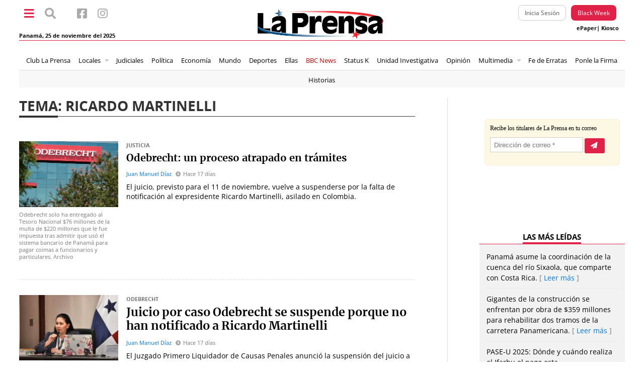

--- FILE ---
content_type: text/html; charset=utf-8
request_url: https://www.prensa.com/tema/ricardo-martinelli/
body_size: 37014
content:
<!DOCTYPE html><html lang="es"><head><script type="application/javascript" id="polyfill-script">if(!Array.prototype.includes||!(window.Object && window.Object.assign)||!window.Promise||!window.Symbol||!window.fetch){document.write('<script type="application/javascript" src="/pf/dist/engine/polyfill.js?d=1546&mxId=00000000" defer=""><\/script>')}</script><script id="fusion-engine-react-script" type="application/javascript" src="/pf/dist/engine/react.js?d=1546&amp;mxId=00000000" defer=""></script><script id="fusion-engine-combinations-script" type="application/javascript" src="/pf/dist/components/combinations/default.js?d=1546&amp;mxId=00000000" defer=""></script><link id="fusion-template-styles" rel="stylesheet" type="text/css"/><script async="" src="https://securepubads.g.doubleclick.net/tag/js/gpt.js"></script><script>        
        window.googletag = window.googletag || { cmd: [] };
        
        googletag.cmd.push(function() {
            googletag.pubads().enableLazyLoad({
                fetchMarginPercent: 100,
                renderMarginPercent: 75,
                mobileScaling: 2.0,
          });
    
          googletag.pubads().enableSingleRequest();
          googletag.enableServices();
        });
        
        window.googletag = window.googletag || { cmd: [] };
        googletag.cmd.push(function() {
        var REFRESH_KEY = 'refresh';
        var REFRESH_VALUE = 'true';
        //Start refresh
        var SECONDS_TO_WAIT_AFTER_VIEWABILITY = 30;
        googletag.pubads().addEventListener('impressionViewable', function(event) {
            console.log("evento impressionViewable disparado")
            const slot = event.slot;

            var targetingValues = slot.getTargeting(REFRESH_KEY);

            console.log("Targeting del anuncio:", targetingValues);
            if (slot.getTargeting(REFRESH_KEY).indexOf(REFRESH_VALUE) > -1) {
                setTimeout(function() {
                console.log("Ads refreshing: ", slot)
                googletag.pubads().refresh([slot]);
                }, SECONDS_TO_WAIT_AFTER_VIEWABILITY * 1000);
            }
        });
        //End refresh
        
        // googletag.pubads().setCentering(true);
        googletag.pubads().collapseEmptyDivs();
        googletag.enableServices();
        });</script><link rel="canonical" href="https://www.prensa.com/tema/ricardo-martinelli/"/><title>Búsqueda de Tema | La Prensa Panamá</title><meta name="description" content="Ricardo Martinelli"/><meta name="twitter:card" content="summary_large_image"/><meta name="twitter:site" content="@prensacom"/><meta name="twitter:title" content="Noticias sobre Panamá y el mundo en LA PRENSA de Panamá. Contiene información local e internacional de deportes, negocios, tecnología y cultura."/><meta name="twitter:image" content="https://multimedia.corprensa.com/la-prensa/assets/laprensa-panama-redes.png"/><meta name="twitter:description" content="Entérate donde estés de las noticias más recientes de Panamá y el mundo. Recibe información actualizada de la mano del equipo periodístico del Diario La Prensa"/><meta name="twitter:creator" content="@prensacom"/><meta name="twitter:domain" content="prensa.com"/><meta property="fb:pages" content="122182501155227"/><meta property="og:title" content="Noticias sobre Panamá y el mundo en LA PRENSA de Panamá. Contiene información local e internacional de deportes, negocios, tecnología y cultura."/><meta property="og:image" content="https://multimedia.corprensa.com/la-prensa/assets/laprensa-panama-redes.png"/><meta property="og:type" content="article"/><meta property="og:url" content="https://www.prensa.com"/><meta property="og:description" content="Entérate donde estés de las noticias más recientes de Panamá y el mundo. Recibe información actualizada de la mano del equipo periodístico del Diario La Prensa"/><meta property="og:site_name" content="Noticias sobre Panamá y el mundo en LA PRENSA de Panamá. Contiene información local e internacional de deportes, negocios, tecnología y cultura."/><script type="application/ld+json">[{"@context":"http://schema.org","@type":"Organization","name":"La Prensa Panamá","url":"https://www.prensa.com","email":"redaccion@prensa.com","sameAs":["https://www.youtube.com/user/prensacom1","https://twitter.com/prensacom","https://www.facebook.com/prensacom","https://www.instagram.com/prensacom","https://www.prensa.com/sitemap.xml"],"logo":{"@context":"http://schema.org","@type":"ImageObject","url":"https://multimedia.corprensa.com/la-prensa/assets/favicon.ico","width":"32","height":"32"}},{"@context":"http://schema.org","@type":"NewsMediaOrganization","name":"La Prensa Panamá","url":"https://www.prensa.com","email":"redaccion@prensa.com","ethicsPolicy":"https://www.prensa.com/buenas-practicas/#codigo","masthead":"https://www.prensa.com/buenas-practicas/#equipoEP","missionCoveragePrioritiesPolicy":"https://www.prensa.com/buenas-practicas/","foundingDate":"1980-08-04","diversityPolicy":"https://www.prensa.com/buenas-practicas/#diversidad","correctionsPolicy":"https://www.prensa.com/buenas-practicas/#politica","verificationFactCheckingPolicy":"https://www.prensa.com/buenas-practicas/#verificacion","unnamedSourcesPolicy":"https://www.prensa.com/buenas-practicas/#fuentes","actionableFeedbackPolicy":"https://www.prensa.com/buenas-practicas/#contactos","ownershipFundingInfo":"https://www.prensa.com/buenas-practicas/#propietarios","diversityStaffingReport":"https://www.prensa.com/buenas-practicas/#team","noBylinesPolicy":"https://www.prensa.com/buenas-practicas/#fuentes","contactPoint":[{"@type":"ContactPoint","contactType":"Newsroom Contact","telephone":"+507-222-1222","email":"redaccion@prensa.com","url":"https://www.prensa.com/buenas-practicas/#contactos"},{"@type":"ContactPoint","contactType":"Public Engagement","email":"redaccion@prensa.com","url":"https://www.prensa.com/buenas-practicas/#contactos"}]},{"@context":"http://schema.org","@type":"WebSite","name":"La Prensa Panamá","url":"https://www.prensa.com/","potentialAction":{"@type":"SearchAction","target":"https://www.prensa.com/buscador/{search_term}/0/0/2025-11-18T00:00:00.000Z/2025-11-25T23:59:59.000Z/","query-input":"required name=search_term"}}]</script><meta http-equiv="X-UA-Compatible" content="IE=edge,chrome=1"/><meta http-equiv="content-type" content="text/html; charset=UTF-8"/><meta name="viewport" content="width=device-width, initial-scale=1.0, maximum-scale=10.0, user-scalable=yes"/><link rel="sitemap" href="/sitemap.xml" type="application/xml"/><meta name="robots" content="index, follow"/><link rel="preload" as="style" type="text/css" href="/pf/resources/assets/la-prensa.css?d=1546"/><link rel="stylesheet" type="text/css" href="/pf/resources/assets/la-prensa.css?d=1546"/><link rel="preload" as="style" type="text/css" href="https://multimedia.corprensa.com/la-prensa/assets/la-prensa.css?r=7395013"/><link rel="stylesheet" type="text/css" href="https://multimedia.corprensa.com/la-prensa/assets/la-prensa.css?r=412476"/><link rel="stylesheet" type="text/css" href="https://cdnjs.cloudflare.com/ajax/libs/slick-carousel/1.9.0/slick.css"/><link rel="stylesheet" type="text/css" href="https://cdnjs.cloudflare.com/ajax/libs/slick-carousel/1.9.0/slick-theme.min.css"/><link rel="icon" href="https://multimedia.corprensa.com/la-prensa/assets/favicon.ico"/><style>
              footer .footer-brands .site-link {
                background-image: url('https://multimedia.corprensa.com/la-prensa/assets/sprite_footer.png');
              }
            </style><script type="text/javascript" src="https://cdnjs.cloudflare.com/ajax/libs/jquery/2.2.4/jquery.min.js" crossorigin="anonymous"></script><script src="https://cdnjs.cloudflare.com/ajax/libs/jsSHA/3.2.0/sha256.min.js" integrity="sha512-j1REQToOszIQ5VTqzcgk5uHGXN3ce9NVsWSA3PA2Ze2NhwMiavzScb669EbY6XBHrhGFvLUpP6OhT9/LV7g8cw==" crossorigin="anonymous"></script><script defer="" src="https://cdnjs.cloudflare.com/ajax/libs/slick-carousel/1.9.0/slick.min.js"></script><script type="text/javascript" src="/pf/resources/js/la-prensa.js?d=1546"></script><script type="text/javascript" src="/pf/resources/js/mobile-detect.min.js?d=1546"></script><script src="https://multimedia.corprensa.com/la-prensa/assets/la-prensa.js?r=4975930"></script><meta property="fb:pages" content="122182501155227"/><meta property="fb:app_id" content="1557759461142405"/><script>var googletag = googletag || {}; googletag.cmd = googletag.cmd || [];</script><script>(function(w,d,s,l,i){w[l]=w[l]||[];w[l].push({'gtm.start':new Date().getTime(),event:'gtm.js'});var f=d.getElementsByTagName(s)[0],j=d.createElement(s),dl=l!='dataLayer'?'&l='+l:'';j.async=true;j.src='https://www.googletagmanager.com/gtm.js?id='+i+dl;f.parentNode.insertBefore(j,f);})(window,document,'script','dataLayer','GTM-MT7266Z');</script><script async="" src="https://www.googletagmanager.com/gtag/js?id=UA-6897643-1"></script><script>window.dataLayer = window.dataLayer || []; function gtag(){dataLayer.push(arguments);} gtag('js', new Date()); gtag('config', 'UA-6897643-1'); console.log ('** gtag head 4 third party');</script><style>.async-hide { opacity: 0 !important }</style><script>(function(a,s,y,n,c,h,i,d,e){s.className+=' '+y;h.start=1*new Date; h.end=i=function(){s.className=s.className.replace(RegExp(' ?'+y),'')}; (a[n]=a[n]||[]).hide=h;setTimeout(function(){i();h.end=null},c);h.timeout=c; })(window,document.documentElement,'async-hide','dataLayer',4000, {'GTM-MT7266Z':true});</script><link rel="manifest" href="/pf/resources/assets/manifest.json?d=1546"/><script async="" src="https://cdn.onesignal.com/sdks/OneSignalSDK.js"></script><script>var OneSignal = window.OneSignal || [];OneSignal.push(function() {OneSignal.init({appId: "12d9d815-676c-4734-b5e0-3ff146a9e3c9",});});</script><script async="" src="//www.instagram.com/embed.js"></script><script async="" src="https://platform.twitter.com/widgets.js" charSet="utf-8"></script><link rel="stylesheet" type="text/css" href="https://multimedia.corprensa.com/la-prensa/evolok/ev-em.min.css?r=1.0.1"/><script src="https://multimedia.corprensa.com/la-prensa/evolok/ev-em.min.js?v=3.4.2"></script><script defer="" src="https://multimedia.corprensa.com/la-prensa/evolok/ev-init-prensacom22.js?r=9038363"></script>
<script>(window.BOOMR_mq=window.BOOMR_mq||[]).push(["addVar",{"rua.upush":"false","rua.cpush":"false","rua.upre":"false","rua.cpre":"false","rua.uprl":"false","rua.cprl":"false","rua.cprf":"false","rua.trans":"","rua.cook":"false","rua.ims":"false","rua.ufprl":"false","rua.cfprl":"false","rua.isuxp":"false","rua.texp":"norulematch","rua.ceh":"false","rua.ueh":"false","rua.ieh.st":"0"}]);</script>
                              <script>!function(e){var n="https://s.go-mpulse.net/boomerang/";if("False"=="True")e.BOOMR_config=e.BOOMR_config||{},e.BOOMR_config.PageParams=e.BOOMR_config.PageParams||{},e.BOOMR_config.PageParams.pci=!0,n="https://s2.go-mpulse.net/boomerang/";if(window.BOOMR_API_key="FZ45R-XNEYK-7JYPC-93F5Q-T5UPP",function(){function e(){if(!o){var e=document.createElement("script");e.id="boomr-scr-as",e.src=window.BOOMR.url,e.async=!0,i.parentNode.appendChild(e),o=!0}}function t(e){o=!0;var n,t,a,r,d=document,O=window;if(window.BOOMR.snippetMethod=e?"if":"i",t=function(e,n){var t=d.createElement("script");t.id=n||"boomr-if-as",t.src=window.BOOMR.url,BOOMR_lstart=(new Date).getTime(),e=e||d.body,e.appendChild(t)},!window.addEventListener&&window.attachEvent&&navigator.userAgent.match(/MSIE [67]\./))return window.BOOMR.snippetMethod="s",void t(i.parentNode,"boomr-async");a=document.createElement("IFRAME"),a.src="about:blank",a.title="",a.role="presentation",a.loading="eager",r=(a.frameElement||a).style,r.width=0,r.height=0,r.border=0,r.display="none",i.parentNode.appendChild(a);try{O=a.contentWindow,d=O.document.open()}catch(_){n=document.domain,a.src="javascript:var d=document.open();d.domain='"+n+"';void(0);",O=a.contentWindow,d=O.document.open()}if(n)d._boomrl=function(){this.domain=n,t()},d.write("<bo"+"dy onload='document._boomrl();'>");else if(O._boomrl=function(){t()},O.addEventListener)O.addEventListener("load",O._boomrl,!1);else if(O.attachEvent)O.attachEvent("onload",O._boomrl);d.close()}function a(e){window.BOOMR_onload=e&&e.timeStamp||(new Date).getTime()}if(!window.BOOMR||!window.BOOMR.version&&!window.BOOMR.snippetExecuted){window.BOOMR=window.BOOMR||{},window.BOOMR.snippetStart=(new Date).getTime(),window.BOOMR.snippetExecuted=!0,window.BOOMR.snippetVersion=12,window.BOOMR.url=n+"FZ45R-XNEYK-7JYPC-93F5Q-T5UPP";var i=document.currentScript||document.getElementsByTagName("script")[0],o=!1,r=document.createElement("link");if(r.relList&&"function"==typeof r.relList.supports&&r.relList.supports("preload")&&"as"in r)window.BOOMR.snippetMethod="p",r.href=window.BOOMR.url,r.rel="preload",r.as="script",r.addEventListener("load",e),r.addEventListener("error",function(){t(!0)}),setTimeout(function(){if(!o)t(!0)},3e3),BOOMR_lstart=(new Date).getTime(),i.parentNode.appendChild(r);else t(!1);if(window.addEventListener)window.addEventListener("load",a,!1);else if(window.attachEvent)window.attachEvent("onload",a)}}(),"".length>0)if(e&&"performance"in e&&e.performance&&"function"==typeof e.performance.setResourceTimingBufferSize)e.performance.setResourceTimingBufferSize();!function(){if(BOOMR=e.BOOMR||{},BOOMR.plugins=BOOMR.plugins||{},!BOOMR.plugins.AK){var n=""=="true"?1:0,t="",a="ami2d3yx3thio2jfh35q-f-5e1a16ee0-clientnsv4-s.akamaihd.net",i="false"=="true"?2:1,o={"ak.v":"39","ak.cp":"832419","ak.ai":parseInt("528668",10),"ak.ol":"0","ak.cr":8,"ak.ipv":4,"ak.proto":"h2","ak.rid":"2f52abdc","ak.r":41406,"ak.a2":n,"ak.m":"dscr","ak.n":"ff","ak.bpcip":"3.17.161.0","ak.cport":51178,"ak.gh":"23.216.9.132","ak.quicv":"","ak.tlsv":"tls1.3","ak.0rtt":"","ak.0rtt.ed":"","ak.csrc":"-","ak.acc":"","ak.t":"1764048635","ak.ak":"hOBiQwZUYzCg5VSAfCLimQ==2ZNCcTRiM45ZlCNG+tx7np8lz3ucIGzPlZdFA0trEdzoascKf6RGBgd/Pm7gP3DVbLsdHH/TO4alOyT5ViZGllyQDoMfb2WKwlvMpyHBnc1MHr8QdogVdgPV9RTqyEXhPzXslMb7PUf5s9vFzxbYdr8tla4MUjUs87ysMgxnRyU83uw4fmvFM1DnquYreWCQjHBY+iFuwBL3/qY+DRe9cuHBdhyWd/zmQGUdBCc6sxfL9O93sh+MlNm0QUacIN7GsdwimfUyxRcQgmwrFwlkTMAajEzXrlEx1mJiCnewha3ATcnrjOYTQRZbYGaSVxlPZ9MSVBLLAgUcu42ISQeCKzjdu2yNAvL1/bxDpYAuSxuYmz+e11j3G5K0RIbAijJo5biuGkAD1moQP6GYnk6+YUeDw6UbXIpfLfBY7iXvLuk=","ak.pv":"38","ak.dpoabenc":"","ak.tf":i};if(""!==t)o["ak.ruds"]=t;var r={i:!1,av:function(n){var t="http.initiator";if(n&&(!n[t]||"spa_hard"===n[t]))o["ak.feo"]=void 0!==e.aFeoApplied?1:0,BOOMR.addVar(o)},rv:function(){var e=["ak.bpcip","ak.cport","ak.cr","ak.csrc","ak.gh","ak.ipv","ak.m","ak.n","ak.ol","ak.proto","ak.quicv","ak.tlsv","ak.0rtt","ak.0rtt.ed","ak.r","ak.acc","ak.t","ak.tf"];BOOMR.removeVar(e)}};BOOMR.plugins.AK={akVars:o,akDNSPreFetchDomain:a,init:function(){if(!r.i){var e=BOOMR.subscribe;e("before_beacon",r.av,null,null),e("onbeacon",r.rv,null,null),r.i=!0}return this},is_complete:function(){return!0}}}}()}(window);</script></head><body><noscript><iframe src="https://www.googletagmanager.com/ns.html?id=GTM-MT7266Z" height="0" width="0" style="display:none;visibility:hidden"></iframe></noscript><div id="fusion-app" class="fusion-app"><div id="page-content" class="internal"><div style="display:none" id="f0fcFYqrsApm699" data-fusion-collection="features" data-fusion-type="ads/arc-ads" data-fusion-name="Branday ARC" data-fusion-message="Could not render component [features:ads/arc-ads]"></div><div class="main-wrapper"><header><div><div class="nav-top"><div class="nav-top-left"><ul class="menu-link"><li><a href="#" id="open-menu" class="icon menu"></a></li><div class="main-menu"><br/><div class="main-menu-search"><form action="#"><input type="text" placeholder="Buscar..." id="searchMobile" name="searchMobile" /><button onclick="doSearchMobile(); return false;" id="btnSearchMobile"><i class="icon search"></i></button></form></div><div class="main-menu-content"><ul><li>Secciones</li><li><a href="/">Portada</a></li><li><a href="/locales/">Locales</a></li><li><a href="/sociedad/">Sociedad</a></li><li><a href="/judiciales/">Judiciales</a></li><li><a href="/politica/">Política</a></li><li style="margin-bottom:0;border-bottom:0"><ul style="margin-bottom:0"><li style="padding-left:0;text-transform:capitalize;font-weight:400" class="main-menu-content-section special-icon"><a href="/economia"> Economía </a><span class="mobile-dropdown-icon"></span></li><span class="sub-menu-parent"><li class="sub-item-menu"><a href="/notas-de-prensa/">Notas de Prensa Corporativas</a></li><li class="sub-item-menu"><a href="/martes-financiero/">Martes Financiero</a></li></span></ul></li><li><a href="/mundo/">Mundo</a></li><li><a href="/deportes/">Deportes</a></li><li><a href="https://www.ellas.pa/" target="_blank">Ellas</a></li><li><a href="/bbc/" target="_blank" class="ham-menu-bbc">BBC News</a></li><li><a href="/status-k/">Status K</a></li><li><a href="/unidad-investigativa/">Unidad Investigativa</a></li><li><a href="/opinion/">Opinión</a></li><li><a href="/blogs/">Blogs</a></li><li><a href="/fotogalerias/">Fotografía</a></li><li><a href="/videos/">Videos</a></li><li><a href="/correcciones/">Fe de Erratas</a></li><li><a href="/tecnologia/">Tecnología</a></li><li><a href="/historias/">Historias</a></li></ul><ul><li class="main-menu-content-section">Servicios</li><span><li><a rel="external follow" target="_blank" href="https://multimedia.corprensa.com/multimedia/ediciones/la_prensa/2025-11-25/">ePaper</a></li><li><a href="/buscador/">Buscador</a></li><li><a href="/autor/corprensa-content-studio/">Corprensa Content Studio</a></li><li><a href="/contenido-de-marcas/">Contenido de marcas</a></li><li><a href="/patrocinado/">Contenido patrocinado</a></li><li><a href="/resena-digital/">Reseña Digital</a></li><li><a href="/comunicados/">Comunicados</a></li><li><a href="/catalogos/">Catálogos y Otras Publicaciones</a></li><li><a href="/loterias/">Lotería</a></li><li><a href="https://suscribete.prensa.com/kiosco/">Kiosco Digital</a></li><li><a href="/luctuosas/">Luctuosas</a></li><li><a href="/cine/">Cine</a></li><li><a href="/arc/outboundfeeds/rss/?outputType=xml">RSS</a></li><li><a href="/temas/">Temas</a></li><li><a href="/autores/">Autores</a></li><li><a href="/notas-al-lector/">Notas al lector</a></li><li><a href="/buenas-practicas/">Buenas prácticas</a></li></span></ul><ul><li class="main-menu-content-section">Otros Sitios</li><span><li><a rel="sponsored" href="https://www.asistentefinanciero.com/?utm_source=prensacom&amp;utm_medium=burger-menu&amp;utm_campaign=referral" target="_blank">Asistente Financiero</a></li><li><a rel="sponsored" href="https://www.metropormetro.com/?utm_source=prensacom&amp;utm_medium=burger-menu&amp;utm_campaign=referral" target="_blank">Metro por Metro</a></li><li><a rel="sponsored" href="https://www.tiendapanama.com/?utm_source=prensacom&amp;utm_medium=burger-menu&amp;utm_campaign=referral" target="_blank">Tienda Panamá</a></li><li><a rel="sponsored" href="https://www.tustiquetes.com/?utm_source=prensacom&amp;utm_medium=burger-menu&amp;utm_campaign=referral" target="_blank">Tus Tiquetes</a></li><li><a rel="sponsored" href="https://www.cerokm.com/?utm_source=prensacom&amp;utm_medium=burger-menu&amp;utm_campaign=referral" target="_blank">Cero KM</a></li><li><a rel="sponsored" href="https://corprensa.com/?utm_source=prensacom&amp;utm_medium=burger-menu&amp;utm_campaign=referral" target="_blank">Corprensa</a></li><li><a rel="sponsored" href="https://www.midiario.com/?utm_source=prensacom&amp;utm_medium=burger-menu&amp;utm_campaign=referral" target="_blank">Mi Diario</a></li><li><a rel="sponsored" href="https://www.martesfinanciero.com/?utm_source=prensacom&amp;utm_medium=burger-menu&amp;utm_campaign=referral" target="_blank">Martes Financiero</a></li><li><a rel="sponsored" href="https://www.ellas.pa/?utm_source=prensacom&amp;utm_medium=burger-menu&amp;utm_campaign=referral" target="_blank">Ellas</a></li><li><a rel="sponsored" href="https://club.prensa.com/?utm_source=prensacom&amp;utm_medium=burger-menu&amp;utm_campaign=referral" target="_blank">Club La Prensa</a></li><li><a rel="sponsored" href="https://buscafacil.com/?utm_source=prensacom&amp;utm_medium=burger-menu&amp;utm_campaign=referral" target="_blank">Busca Fácil</a></li><li><a rel="sponsored" href="https://www.alamesa.pa/?utm_source=prensacom&amp;utm_medium=burger-menu&amp;utm_campaign=referral" target="_blank">A la Mesa</a></li></span></ul></div></div><li><a href="/buscador/" class="icon search"></a></li></ul><ul class="social-link"><li><a rel="external nofollow" href="https://twitter.com/prensacom" class="fa-brands fa-x-twitter icon" target="_blank"></a></li><li><a rel="external nofollow" href="https://www.facebook.com/prensacom" class="icon facebook" target="_blank"></a></li><li><a rel="external nofollow" href="https://www.instagram.com/prensacom" class="icon instagram" target="_blank"></a></li><li><a rel="external nofollow" href="https://www.tiktok.com/@prensacom_" class="fa-brands fa-tiktok icon" target="_blank"></a></li></ul><div class="date">Panamá, <!-- -->25 de noviembre del 2025</div></div><div class="nav-top-center"><a href="/"><img src="https://multimedia.corprensa.com/la-prensa/assets/logo_LP_patrio.webp" class=""/></a></div><div class="nav-top-right"><div id="evolokProfile"></div><div class="nav-top-mobile-user"><a href="https://suscribete.prensa.com/"><p class="suscribete-mobile">Suscríbete</p></a><div class="user-card-icon" style="display:none;margin-top:15px;margin-right:10px"><a rel="external nofollow" href="https://multimedia.corprensa.com/la-prensa/assets/download-app.html"><img src="https://multimedia.corprensa.com/la-prensa/assets/card-user.svg" alt="card-user" width="100%" height="auto"/></a></div><li><a rel="external follow" target="_blank" class="txt_14 noborder nopadding" href="https://multimedia.corprensa.com/multimedia/ediciones/la_prensa/2025-11-25/"><b>ePaper</b></a></li></div><div class="nav-top-print"><a rel="external follow" target="_blank" href="https://multimedia.corprensa.com/multimedia/ediciones/la_prensa/2025-11-25/">ePaper</a>| <a rel="external follow" target="_blank" href="https://suscribete.prensa.com/kiosco/"> Kiosco</a></div></div></div><div class="registrate-mobile"><p>Regístrate para recibir los titulares de La Prensa en tu correo</p></div></div><div style="display:none" id="f0fiUR5regvU6Qn" data-fusion-collection="features" data-fusion-type="ads/arc-ads" data-fusion-name="Banner top MS" data-fusion-message="Could not render component [features:ads/arc-ads]"></div><div><div style="display:none" id="f0fxynqDKKVC9sr" data-fusion-collection="features" data-fusion-type="layout/menu" data-fusion-name="layout menu" data-fusion-message="Could not render component [features:layout/menu]"></div></div><div class="nav-bot-temas"><ul class="nav-bot-temas-link" style="text-transform:capitalize"><li class="nav-bot-temas-title">Temas de Hoy:</li></ul></div></header></div><div class="main-wrapper"><div class="main-box"> <div class="main-box-block undefined" id=""><div class="main-box-twocolumns horizontal"></div></div> </div><div class="main-box-right"><div style="display:none" id="f0f0pYrQ1bET6w1" data-fusion-collection="features" data-fusion-type="ads/arc-ads" data-fusion-name="modelo_a_arc" data-fusion-message="Could not render component [features:ads/arc-ads]"></div><div style="display:none" id="f0fbjCI4SbqU6rS" data-fusion-collection="features" data-fusion-type="ads/arc-ads" data-fusion-name="Modelo movil bottom MOV" data-fusion-message="Could not render component [features:ads/arc-ads]"></div><div style="display:none" id="f0f2zD9L3eV36GL" data-fusion-collection="features" data-fusion-type="ads/arc-ads" data-fusion-name="Modelo B DESK" data-fusion-message="Could not render component [features:ads/arc-ads]"></div><div style="display:none" id="f0fP6KTniiBY6uA" data-fusion-collection="features" data-fusion-type="ads/arc-ads" data-fusion-name="Modelo movil bottom base MOV" data-fusion-message="Could not render component [features:ads/arc-ads]"></div><div class="widget uhora"><h3><span>LAS MÁS LEÍDAS</span></h3><div class="widget-content"><ul><li>Panamá asume la coordinación de la cuenca del río Sixaola, que comparte con Costa Rica.<!-- --> <a href="/politica/panama-asume-la-coordinacion-de-la-cuenca-del-rio-sixaola-que-comparte-con-costa-rica/?utm_source=prensacom&amp;utm_medium=Columna+de+Seccion&amp;utm_campaign=Las+Mas+Leidas" class="read-more">Leer más</a></li><li>Gigantes de la construcción se enfrentan por obra de $359 millones para rehabilitar dos tramos de la carretera Panamericana.<!-- --> <a href="/politica/gigantes-de-la-construccion-se-enfrentan-por-obra-de-359-millones-para-rehabilitar-dos-tramos-de-la-carretera-panamericana/?utm_source=prensacom&amp;utm_medium=Columna+de+Seccion&amp;utm_campaign=Las+Mas+Leidas" class="read-more">Leer más</a></li><li>PASE-U 2025: Dónde y cuándo realiza el Ifarhu el pago esta semana.<!-- --> <a href="/sociedad/pase-u-2025-donde-y-cuando-realiza-el-ifarhu-el-pago-esta-semana/?utm_source=prensacom&amp;utm_medium=Columna+de+Seccion&amp;utm_campaign=Las+Mas+Leidas" class="read-more">Leer más</a></li><li>Meduca inicia capacitación de más de 50 mil docentes rumbo al Verano 2026.<!-- --> <a href="/sociedad/meduca-inicia-capacitacion-de-mas-de-50-mil-docentes-rumbo-al-verano-2026/?utm_source=prensacom&amp;utm_medium=Columna+de+Seccion&amp;utm_campaign=Las+Mas+Leidas" class="read-more">Leer más</a></li><li>‘No hay razones’: Universidad de Panamá pide al Ministerio de Economía y Finanzas reconsiderar los fondos para el bono de fin de año.<!-- --> <a href="/sociedad/no-hay-razones-universidad-de-panama-pide-al-ministerio-de-economia-y-finanzas-reconsiderar-los-fondos-para-el-bono/?utm_source=prensacom&amp;utm_medium=Columna+de+Seccion&amp;utm_campaign=Las+Mas+Leidas" class="read-more">Leer más</a></li><li>Imputan cargos a subdirectora legal del Municipio de Panamá por caso Conades.<!-- --> <a href="/judiciales/imputan-cargos-a-subdirectora-legal-del-municipio-de-panama-por-caso-conades/?utm_source=prensacom&amp;utm_medium=Columna+de+Seccion&amp;utm_campaign=Las+Mas+Leidas" class="read-more">Leer más</a></li><li>Rediseñan la ampliación de la Omar Torrijos tras ocho años de retraso.<!-- --> <a href="/sociedad/redisenan-la-ampliacion-de-la-omar-torrijos-tras-ocho-anos-de-retraso/?utm_source=prensacom&amp;utm_medium=Columna+de+Seccion&amp;utm_campaign=Las+Mas+Leidas" class="read-more">Leer más</a></li></ul></div></div><div style="display:none" id="f0fXQ1zlFEh97A6" data-fusion-collection="features" data-fusion-type="ads/arc-ads" data-fusion-name="Modelo C DESK" data-fusion-message="Could not render component [features:ads/arc-ads]"></div><div style="display:none" id="f0f07P63hSho8PX" data-fusion-collection="features" data-fusion-type="ads/arc-ads" data-fusion-name="Modelo movil middle MOV" data-fusion-message="Could not render component [features:ads/arc-ads]"></div><div style="display:none" id="f0fOsdYHnscS5Rr" data-fusion-collection="features" data-fusion-type="ads/arc-ads" data-fusion-name="Modelo D DESK" data-fusion-message="Could not render component [features:ads/arc-ads]"></div><div style="display:none" id="f0fE3NHmsQLt1hl" data-fusion-collection="features" data-fusion-type="ads/arc-ads" data-fusion-name="Modelo E DESK" data-fusion-message="Could not render component [features:ads/arc-ads]"></div><div style="display:none" id="f0fc9NBK96iu1NT" data-fusion-collection="features" data-fusion-type="ads/arc-ads" data-fusion-name="Modelo prensacom movil bottom MOV" data-fusion-message="Could not render component [features:ads/arc-ads]"></div></div></div><footer><div class="main-wrapper"><br/><br/><div><div class="main-box full"><h3>También te puede interesar...</h3><div class="story-box"><figure><a rel="sponsored" href="https://tiendapanama.com/?utm_source=prensacom&amp;utm_medium=bloque_interesar&amp;utm_campaign=referral" target="_blank"><img src="https://multimedia.corprensa.com/la-prensa/assets/tienda_panama_listo.png" width="480" height="280"/></a></figure><div class="story-box-right"><a rel="sponsored" href="https://tiendapanama.com/?utm_source=prensacom&amp;utm_medium=bloque_interesar&amp;utm_campaign=referral" target="_blank"><h4>Tienda Panamá</h4><span class="story-box-author">tiendapanama.com</span></a><span class="story-box-lead">Libros de autores panameños y bestsellers. Compra online, fácil y segura. Recibe en casa y disfruta de la buena lectura.</span></div></div><div class="story-box"><figure><a rel="sponsored" href="https://www.tustiquetes.com/?utm_source=prensacom&amp;utm_medium=bloque_interesar&amp;utm_campaign=referral" target="_blank"><img src="https://multimedia.corprensa.com/la-prensa/assets/logo_tustiquetes_listo.png" width="480" height="280"/></a></figure><div class="story-box-right"><a rel="sponsored" href="https://www.tustiquetes.com/?utm_source=prensacom&amp;utm_medium=bloque_interesar&amp;utm_campaign=referral" target="_blank"><h4>Tus Tiquetes</h4><span class="story-box-author">tustiquetes.com</span></a><span class="story-box-lead">Te facilita la venta de los boletos y registro de tu evento ahorrándote proceso y dinero.</span></div></div><div class="story-box"><figure><a rel="sponsored" href="https://www.cerokm.com/?utm_source=prensacom&amp;utm_medium=bloque_interesar&amp;utm_campaign=referral" target="_blank"><img src="https://multimedia.corprensa.com/la-prensa/assets/logo_cero_km_listo.png" width="480" height="280"/></a></figure><div class="story-box-right"><a rel="sponsored" href="https://www.cerokm.com/?utm_source=prensacom&amp;utm_medium=bloque_interesar&amp;utm_campaign=referral" target="_blank"><h4>Cero Km</h4><span class="story-box-author">cerokm.com</span></a><span class="story-box-lead">Busca ayudarte a conseguir la mejor y más confiable opción de compra de tu nuevo auto.</span></div></div><div class="story-box"><figure><a rel="sponsored" href="https://club.prensa.com/?utm_source=prensacom&amp;utm_medium=bloque_interesar&amp;utm_campaign=referral" target="_blank"><img src="https://multimedia.corprensa.com/la-prensa/assets/logo-club-la-prensa.svg" width="480" height="280"/></a></figure><div class="story-box-right"><a rel="sponsored" href="https://club.prensa.com/?utm_source=prensacom&amp;utm_medium=bloque_interesar&amp;utm_campaign=referral" target="_blank"><h4>Club La Prensa</h4><span class="story-box-author">club.prensa.com</span></a><span class="story-box-lead">Vive diariamente diversas experiencias con el Club del que todos hablan.</span></div></div><div class="story-box"><figure><a rel="sponsored" href="https://metropormetro.com/?utm_source=prensacom&amp;utm_medium=bloque_interesar&amp;utm_campaign=referral" target="_blank"><img src="https://multimedia.corprensa.com/la-prensa/assets/logo-metro-por-metro.svg" width="480" height="280"/></a></figure><div class="story-box-right"><a rel="sponsored" href="https://metropormetro.com/?utm_source=prensacom&amp;utm_medium=bloque_interesar&amp;utm_campaign=referral" target="_blank"><h4>Metro por Metro</h4><span class="story-box-author">metropormetro.com</span></a><span class="story-box-lead">Portal de propiedades nuevas en Panamá.</span></div></div></div><br/></div><div class="main-box full"><div class="footer-left"></div><div class="footer-right"><a href="mailto:suscripciones@prensa.com" rel="nofollow" title="Contacte con La Prensa">Contacte con La Prensa</a></div></div><div class="footer-brands"><div class="main-wrapper"><ul><li><a rel="sponsored" class="site-link corprensa" href="http://corprensa.com/" target="blank">Corporativo Corprensa</a></li><li><a class="site-link laprensa" href="https://www.prensa.com/" target="blank">La Prensa</a></li><li><a rel="sponsored" class="site-link midiario" href="http://www.midiario.com/" target="blank">Mi Diario</a></li><li><a rel="sponsored" class="site-link ellas" href="http://www.ellas.pa/" target="blank">Ellas</a></li><li><a rel="sponsored" class="site-link mfinanciero" href="http://www.martesfinanciero.com/" target="blank">Martes Financiero</a></li><li><a rel="sponsored" class="site-link revistak" href="https://www.instagram.com/revistak/" target="blank">Revista K</a></li><li><a rel="sponsored" class="site-link contentstudio" href="https://www.prensa.com/autor/Corprensa%20Content%20Studio/" target="blank">Content Studio</a></li><li><a rel="sponsored" class="site-link tustiquetes" href="https://www.tustiquetes.com/" target="blank">Tus Tiquetes</a></li><li><a rel="sponsored" class="site-link peducativo" href="https://www.prensa.com/" target="blank">Programa Educativo</a></li><li><a rel="sponsored" class="site-link buscafacil" href="http://buscafacil.com/" target="blank">Busca Fácil</a></li><li><a rel="sponsored" class="site-link clubprensa" href="https://club.prensa.com/" target="blank">Club de Suscriptores de La Prensa</a></li><li><a rel="sponsored" class="site-link f5pa" href="http://corprensa.com/" target="blank">f5pa</a></li><li><a rel="sponsored" class="site-link mtxmt" href="https://www.metropormetro.com/" target="blank">Metro por Metro</a></li><li><a rel="sponsored" class="site-link impresaplus" href="https://www.prensa.com/catalogos/" target="blank">Impresa Plus</a></li><li><a rel="sponsored" class="site-link tiendapanama" href="https://www.tiendapanama.com/" target="blank">Tienda Panama</a></li></ul></div></div><hr/><div class="footer-bottom" style="text-align:center"><p style="font-size:14px;padding-bottom:10px;padding-top:10px">CORPRENSA | Ave. 12 de Octubre, Hato Pintado Panamá, República de Panamá.<br/>Central telefónica: +507 222-1222 | Suscripciones: +507 323-6400.</p></div></div></footer><div id="pop-search" class="pop"><span class="closebtn" onclick="closeSearch()" title="Cerrar"><span class="icon close"></span></span><div class="pop-content"><form action="#"><input type="text" id="search" placeholder="Buscar..." name="search"><button onclick="doSearch(); return false;"><i class="icon search"></i></button></form></div></div></div></div><div class="evolokProfile" style="display:none"><ev-paywall-notifier className="stickybar" group-name="stickybar_prensacom"></ev-paywall-notifier></div><div class="ev-engagement1"><ev-engagement group-name="popup_prensacom"></ev-engagement><ev-engagement group-name="stickybar_prensacom"></ev-engagement></div><div class="evolokPaywall"><ev-paywall group-name="popup_prensacom"></ev-paywall></div><script id="fusion-metadata" type="application/javascript">window.Fusion=window.Fusion||{};Fusion.arcSite="la-prensa";Fusion.contextPath="/pf";Fusion.mxId="00000000";Fusion.deployment="1546";Fusion.globalContent={"additional_data":{"tags_info":{"description":"Ricardo Martinelli","slug":"ricardo-martinelli","text":"Ricardo Martinelli"}},"content_elements":[{"_id":"DNQLW3WOZ5DXZLVES53SGJSFB4","canonical_url":"/judiciales/odebrecht-un-proceso-atrapado-en-tramites/","content_elements":[{"content":"Cuando faltaban apenas cinco días para el inicio del juicio, el caso <a href=\"https://www.prensa.com/tema/odebrecht/\" target=\"_blank\" rel=\"\" title=\"https://www.prensa.com/tema/odebrecht/\">Odebrecht</a> volvió a quedar atrapado en la maquinaria lenta de los trámites judiciales. "},{"content":"La jueza Baloisa Marquínez decidió suspender la audiencia porque el tribunal no logró notificar al expresidente <b>Ricardo Martinelli</b>, actualmente asilado en Colombia, pese a un edicto publicado desde octubre. "},{"content":"Este obstáculo, sumado a la ausencia de asistencias judiciales solicitadas a Brasil y Perú para interrogar a testigos clave, expone una vez más la fragilidad operativa del sistema. "},{"content":"El proceso más emblemático de corrupción del país —que ha acumulado fechas, edictos y reprogramaciones desde 2024— sigue sin entrar en sala, mientras el tribunal espera la respuesta de los países requeridos y la confirmación de notificación al expresidente para definir una nueva fecha."},{},{"content":"El expediente Odebrecht involucra a 26 personas llamadas a juicio por el presunto delito de blanqueo de capitales, tras una investigación que originalmente incluyó a 50 imputados."},{"content":"[Lea aquí: <a href=\"https://www.prensa.com/judiciales/odebrecht-la-ausencia-de-pruebas-clave-pone-en-jaque-el-inicio-del-juicio-a-26-imputados/\" target=\"_blank\" rel=\"\" title=\"https://www.prensa.com/judiciales/odebrecht-la-ausencia-de-pruebas-clave-pone-en-jaque-el-inicio-del-juicio-a-26-imputados/\">Juicio por caso Odebrecht se suspende porque no han notificado a Ricardo Martinelli</a>]"},{"content":""}],"credits":{"by":[{"additional_properties":{"original":{"byline":"Juan Manuel Díaz","slug":"juan-manuel-diaz"}},"name":"Juan Manuel Díaz","type":"author"}]},"description":{"basic":"El juicio, previsto para el 11 de noviembre, vuelve a suspenderse por la falta de notificación al expresidente Ricardo Martinelli, asilado en Colombia."},"display_date":"2025-11-08T13:13:48.274Z","headlines":{"basic":"Odebrecht: un proceso atrapado en trámites ","meta_title":"JUSTICIA"},"promo_items":{"basic":{"_id":"AU2BTWV7PBEMHCFR3XSO4W6HQU","additional_properties":{"originalUrl":"https://cloudfront-us-east-1.images.arcpublishing.com/corprensa/AU2BTWV7PBEMHCFR3XSO4W6HQU.jpeg","resizeUrl":"/resizer/v2/AU2BTWV7PBEMHCFR3XSO4W6HQU.jpeg?auth=a9afb78270d8d92dc0d6b6ee7a42f4ddffddaba677d238e013d0ca37b6922416"},"auth":{"1":"a9afb78270d8d92dc0d6b6ee7a42f4ddffddaba677d238e013d0ca37b6922416"},"caption":"Odebrecht solo ha entregado al Tesoro Nacional $76 millones de la multa de $220 millones que le fue impuesta tras admitir que usó el sistema bancario de Panamá para pagar coimas a funcionarios y particulares. Archivo","credits":{"by":[]},"height":800,"owner":{"id":"corprensa"},"type":"image","url":"https://cloudfront-us-east-1.images.arcpublishing.com/corprensa/AU2BTWV7PBEMHCFR3XSO4W6HQU.jpeg","width":1200}},"taxonomy":{"primary_section":{"_id":"/judiciales","name":"Judiciales","type":"section"}}},{"_id":"YRL54UYUGZHSXNNPRVBM3MMA2Q","canonical_url":"/judiciales/odebrecht-la-ausencia-de-pruebas-clave-pone-en-jaque-el-inicio-del-juicio-a-26-imputados/","content_elements":[{"content":"<b>El Juzgado Primero Liquidador de Causas Penales anunció la suspensión del juicio a 26 personas por la presunta comisión del delito de blanqueo de capitales a través de la empresa Odebrecht.</b>"},{"content":"La audiencia ordinaria en este sonado caso estaba programada para el martes 11 de noviembre de 2025, pero ahora se celebrará en 2026."},{"content":"¿El motivo? Un comunicado del Órgano Judicial emitido la tarde de este viernes 7 de noviembre precisa que la jueza primera liquidadora de causas penales, <b>Baloisa Marquínez</b>, decidió reprogramar el juicio para la <b>fecha alterna previamente fijada</b>, es decir, <b>del 12 de enero al 13 de febrero de 2026</b>, debido a que no se ha logrado ubicar la dirección ni notificar la fecha de audiencia al <b>expresidente Ricardo Martinelli</b>."},{"content":"El juzgado explicó, mediante el Auto Vario No. 327 del 7 de noviembre de 2025, que <b>han transcurrido más de cuatro meses</b> desde que se remitió la Asistencia Judicial Internacional No. 43 del 4 de junio de 2025, a la <b>República de Colombia</b> para notificar a Martinelli, <b>sin haber recibido respuesta</b>."},{"content":"Martinelli, quien gobernó Panamá entre <b>2009 y 2014</b>, se encuentra <b>asilado en Colombia</b>, a donde viajó el <b>10 de mayo de 2025</b>, tras permanecer más de un año en la <b>Embajada de Nicaragua en Panamá</b>, país al que finalmente no se trasladó."},{},{"content":"El tribunal tampoco ha recibido las asistencias judiciales solicitadas a <b>Brasil y Perú</b>, donde se pidió tomar declaración a varios testigos."},{"content":"La falta de estas diligencias ya había provocado la <b>suspensión del juicio anterior</b>, previsto para el <b>20 de enero de 2025</b>, fecha en la que la jueza Marquínez acogió una petición presentada por varios abogados defensores y por la fiscal anticorrupción, <b>Ruth Morcillo</b>."},{"content":"En aquella ocasión, los abogados <b>Rosendo Miranda</b> (defensor del exministro de Obras Públicas <b>Federico Suárez</b>), <b>Fernando Peñuelas</b> (defensor de María Carmona y Gonzalo Monteverde), <b>Pedro Meilán</b> (abogado de Rodrigo Díaz) y <b>Basilio González</b> (representante de Aaron Mizrachi) solicitaron por escrito el aplazamiento del juicio,<b> alegando que enfrentaban la imposibilidad de repreguntar a nueve testigos que se encuentran en el extranjero durante la fase del contradictorio.</b>"},{"content":"A través de una serie de asistencias judiciales, la Fiscalía Anticorrupción había requerido la declaración de varios testigos que podían aportar elementos vinculados con las coimas entregadas por Odebrecht."},{"content":"Sin embargo, fuentes del Ministerio Público confirmaron que estas asistencias aún no han llegado, aunque -dijeron- la fiscalía se encuentra preparada para la práctica de las pruebas que deberán evacuarse durante el juicio."},{},{"content":"Hasta ahora, la juez Marquínez ha fijado tres fechas distintas para el inicio del juicio de Odebrecht. Primero lo programó para el 15 de julio de 2024 (con fecha alterna el 16 de septiembre). Luego lo reprogramó para el 12 de noviembre de 2024 (con fecha alterna el 20 de enero de 2025). Y, finalmente, lo había dejado para este 11 de noviembre de 2025 (con fecha alterna el 12 de enero de 2026), que era la audiencia prevista en pocos días."},{"content":"El Ministerio Público remitió la vista fiscal al juzgado el 9 de abril de 2021, solicitando enjuiciar a 50 personas. El 7 de noviembre de 2022, la juez Marquínez dictó auto de llamamiento a juicio para 35 imputados. En la audiencia del próximo martes 11 debían comparecer 26, ya que algunos están prófugos o son diputados del Parlamento Centroamericano, como el expresidente panameño <b>Juan Carlos Varela</b>."},{"content":"Respecto a Aaron Mizrachi —a quien el Primer Tribunal Superior anuló los cargos de blanqueo de capitales— se conoció que la Fiscalía Anticorrupción apeló ese fallo, de modo que la decisión no está en firme y deberá comparecer al juicio."},{"content":"La fiscalía imputó cargos a Mizrachi por ser firmante y beneficiario final de Caribbean Holding Services Ltd., sociedad utilizada para transferir millones de dólares en coimas provenientes de la Caja 2 de Odebrecht."},{"content":"En su indagatoria, Mizrachi alegó que los fondos recibidos por Caribbean Holding Services Ltd. eran “donaciones” de Odebrecht a la campaña política de 2009 y que no consideró que hubiese irregularidades. Sostuvo además que no utilizó ese dinero para gastos personales."},{"content":"Odebrecht admitió ante la Justicia de Estados Unidos que entre 2001 y 2016 pagó 788 millones de dólares en sobornos a funcionarios de 12 países en relación con cien proyectos de construcción."},{},{"content":"<b>La empresa Odebrecht solo ha entregado al Tesoro Nacional $76 millones de la multa de $220 millones que le fue impuesta tras admitir que usó el sistema bancario de Panamá para pagar coimas a funcionarios y particulares y así obtener millonarios contratos.</b>"},{"content":"El próximo 1 de diciembre la empresa Odebrecht tendrá una nueva audiencia ante un juez de cumplimiento en la que se establecerá si ha cumplido con los pagos de la multa."},{"content":"En febrero pasado, el juez de cumplimiento James Corro ordenó al Ministerio de Economía y Finanzas la retención de pagos a Odebrecht por parte del Estado por obras en ejecución."},{"content":"La empresa alega no tener fondos para cubrir el monto de la multa aplicada, ya que no mantiene contratos con el Estado de donde pueda obtener recursos para hacer frente a ese compromiso."},{"content":"El Ministerio Público ha señalado que Odebrecht ha obviado de manera consistente los pagos al Estado panameño, por lo que solicitó la retención de montos que empresas estatales deben a la compañía por proyectos en ejecución."}],"credits":{"by":[{"additional_properties":{"original":{"byline":"Juan Manuel Díaz","slug":"juan-manuel-diaz"}},"name":"Juan Manuel Díaz","type":"author"}]},"description":{"basic":"El Juzgado Primero Liquidador de Causas Penales anunció la suspensión del juicio a 26 personas por la presunta comisión del delito de blanqueo de capitales a través de la empresa Odebrecht."},"display_date":"2025-11-07T22:35:00Z","headlines":{"basic":"Juicio por caso Odebrecht se suspende porque no han notificado a Ricardo Martinelli","meta_title":"Odebrecht"},"promo_items":{"basic":{"_id":"4UVYSUALSVHUTKGBET66OXPSV4","additional_properties":{"originalUrl":"https://cloudfront-us-east-1.images.arcpublishing.com/corprensa/4UVYSUALSVHUTKGBET66OXPSV4.jpg","resizeUrl":"/resizer/v2/4UVYSUALSVHUTKGBET66OXPSV4.jpg?auth=464bb540b31f963107b517be07b323fcb0ded28a8dac874bcf56377b8d1708cf"},"auth":{"1":"464bb540b31f963107b517be07b323fcb0ded28a8dac874bcf56377b8d1708cf"},"caption":"Baloisa Marquínez, jueza primera liquidadora adjunta de causas penales. Captura de pantalla","credits":{"by":[]},"height":794,"owner":{"id":"corprensa"},"type":"image","url":"https://cloudfront-us-east-1.images.arcpublishing.com/corprensa/4UVYSUALSVHUTKGBET66OXPSV4.jpg","width":1200}},"taxonomy":{"primary_section":{"_id":"/judiciales","name":"Judiciales","type":"section"}}},{"_id":"UXYIQGCPYBEU7PEIP44IGA5TUU","canonical_url":"/judiciales/tribunal-concede-plazo-para-el-recurso-de-casacion-en-el-caso-blue-apple/","content_elements":[{"content":"El Tribunal Superior de Liquidación de Causas Penales concedió un término de 15 días a los defensores del exministro de Obras Públicas (MOP) <b>Federico Suárez, George Joseph Moreno, Riccardo Francolini, Alcides Bernal </b>y otras tres personas para formalizar el recurso de casación contra la condena impuesta por la comisión de los delitos de peculado y blanqueo de capitales a través de la sociedad Blue Apple."},{"content":"En este caso, también anunciaron apelación los abogados de <b>Juan Daniel Girón</b>, <b>César Jaramillo</b> y <b>Octavio Samaniego</b>, igualmente condenados a penas de prisión."},{"content":"A través del edicto No. 224, fijado el pasado 17 de octubre en el tablero del Tribunal Superior de Liquidación, se informó a los abogados defensores sobre el término establecido para la presentación del recurso."},{"content":"También deberá sustentar recurso de casación la Fiscalía Anticorrupción, que recurrió las absoluciones otorgadas a Antonio Donadío, Jaime Martín de la Espriella, Luis A. Arias y Melina Cano."},{"content":"A su vez, el tribunal informó que los 370 tomos de la investigación serán puestos a disposición de la fiscalía y de los abogados defensores a través de un enlace electrónico, mientras que el expediente físico permanecerá en la sede del tribunal, ubicada en el Palacio de Justicia Gil Ponce, por razones de seguridad."},{},{"content":"En el caso del exministro Federico Suárez, el tribunal le mantuvo una condena de 158 meses de prisión y una multa de $2.4 millones. A Riccardo Francolini le impuso 60 meses de cárcel y una multa de $470 mil."},{"content":"Para Octavio Samaniego, la condena fue de 152 meses de prisión; para Juan Daniel Girón, 64 meses de cárcel; y para César Jaramillo, 72 meses de arresto. También se dictó una pena de 80 meses de prisión a George Joseph Moreno y de 60 meses de cárcel a Alcides Bernal."},{"content":"El tribunal confirmó el fallo del Juzgado Segundo Liquidador de Causas Penales, fechado el 13 de noviembre de 2023 y firmado por la jueza Baloisa Marquínez, al considerar que los argumentos de la defensa no lograron desvirtuar las pruebas presentadas por la fiscalía."},{"content":"Asimismo, el tribunal mantuvo el comiso de bienes de varios de los sancionados, incluyendo una villa en el PH Bristol Villas Buenaventura, un apartamento en el PH Wind Rose, en Coco del Mar, un terreno en Mariato, provincia de Veraguas, y cinco cuentas bancarias y plazos fijos."},{},{"content":"La investigación se inició en octubre de 2017, tras la denuncia de que la sociedad Blue Apple Services recibió coimas de contratistas del Estado durante la administración del expresidente <b>Ricardo Martinelli.</b>"},{"content":"En esta causa también figuran <b>Luis Enrique</b> y <b>Ricardo Alberto Martinelli Linares</b>, hijos del exmandatario, pero debido a su condición de diputados del Parlamento Centroamericano (Parlacen), su caso está en manos de la Corte Suprema de Justicia."},{"content":"También está bajo competencia de la Corte, por la misma razón, el proceso contra el exministro<b> </b>del MOP <b>Jaime Ford</b>, quien en primera instancia fue condenado a 80 meses de prisión y al pago de una multa de $11.4 millones."},{"content":"Las diligencias fueron iniciadas por la Fiscalía Anticorrupción el 30 de octubre de 2017, luego de que un informe de inteligencia policial hiciera referencia a la sociedad anónima Blue Apple Services, creada por varios miembros del gobierno del período 2010-2014 con el propósito de “disfrazar o blanquear dinero” presuntamente obtenido de coimas o sobornos vinculados a la adjudicación de proyectos de construcción a nivel nacional. Para ello se utilizó el sistema bancario local e internacional, con el fin de dar apariencia legítima a los fondos."},{"content":"Durante la investigación, varios empresarios aceptaron que se les cobraba dinero por la ejecución de contratos de obras con el Estado."}],"credits":{"by":[{"additional_properties":{"original":{"byline":"Juan Manuel Díaz","slug":"juan-manuel-diaz"}},"name":"Juan Manuel Díaz","type":"author"}]},"description":{"basic":"El Tribunal Superior de Liquidación de Causas Penales concedió un término de 15 días a los defensores del exministro de Obras Públicas Federico Suárez, George Joseph Moreno, Ricardo Francolini, Alcides Bernal y otras tres personas para formalizar el recurso de casación contra la condena impuesta por la comisión del delito de peculado y blanqueo de capitales."},"display_date":"2025-10-21T05:01:00Z","headlines":{"basic":"Tribunal concede plazo para el recurso de casación en el caso Blue Apple","meta_title":"Caso de peculado y blanqueo de capitales"},"promo_items":{"basic":{"_id":"PP2H7ZLNJFBTTEDHW3UDTHBPCQ","additional_properties":{"originalUrl":"https://cloudfront-us-east-1.images.arcpublishing.com/corprensa/PP2H7ZLNJFBTTEDHW3UDTHBPCQ.jpg","resizeUrl":"/resizer/v2/PP2H7ZLNJFBTTEDHW3UDTHBPCQ.jpg?auth=f293c2b1d80566fda88abfdef0fc3e1c4bf8a6727c5efd1df379bd448313c8e0"},"auth":{"1":"f293c2b1d80566fda88abfdef0fc3e1c4bf8a6727c5efd1df379bd448313c8e0"},"caption":"Juez Baloisa Marquínez.","credits":{"by":[]},"height":999,"owner":{"id":"corprensa"},"type":"image","url":"https://cloudfront-us-east-1.images.arcpublishing.com/corprensa/PP2H7ZLNJFBTTEDHW3UDTHBPCQ.jpg","width":1600}},"taxonomy":{"primary_section":{"_id":"/judiciales","name":"Judiciales","type":"section"}}},{"_id":"SVHC2IDBZJCW7KPAANG3LBS66Y","canonical_url":"/judiciales/corte-mantiene-detencion-de-david-ochy-por-el-caso-new-business/","content_elements":[{"content":"<b>David Ochy</b>, investigado por la presunta comisión del delito de <b>blanqueo de capitales</b> a través de la sociedad <b>New Business</b> para la adquisición de <b>Editora Panamá América (Epasa)</b>, continuará detenido luego de que la <b>Corte Suprema de Justicia (CSJ)</b> declarara legal la orden de arresto emitida por la jueza <b>Baloisa Marquínez</b>."},{"content":"A través del <b>edicto No. 1,337</b>, fijado en la Secretaría de la CSJ, se informa a las partes sobre la decisión asumida <b>de manera unánime</b> por los miembros de esa corporación de justicia."},{"content":"El fallo —bajo la ponencia del magistrado <b>Eugenio Urrutia Parrilla</b>, suplente del magistrado <b>Carlos Vásquez</b>— rechazó un <b>recurso de hábeas corpus</b> presentado por la defensa de Ochy y confirmó la legalidad del fallo del <b>11 de abril de 2025</b>, que mantuvo su <b>detención provisional</b>."},{"content":"El pasado <b>2 de julio</b>, Ochy fue <b>extraditado desde Costa Rica</b>, donde permanecía detenido a raíz de una solicitud de la jueza Marquínez, quien lo llamó a juicio dentro del proceso <b>New Business</b>."},{"content":"New Business fue la <b>sociedad canasta</b> utilizada por un grupo de <b>funcionarios y contratistas del Estado</b> para adquirir las acciones de <b>Editora Panamá América, S.A. (Epasa)</b> con <b>fondos públicos</b>."},{"content":"La defensa de Ochy alega que, por ser <b>diputado del Parlamento Centroamericano (Parlacen)</b> por el partido <b>Realizando Metas (RM)</b>, su caso debe ser tramitado por la <b>Corte Suprema de Justicia</b>."},{"content":"A su llegada a Panamá, Ochy —quien arribó en un vuelo comercial— fue recibido por su abogado <b>Roberto Moreno</b> y por los diputados del Parlacen <b>Dorindo Jayan Cortés</b> y <b>Carlos Outten</b>, ambos postulados por el partido RM."},{"content":"Ochy fue <b>detenido en Costa Rica el 5 de diciembre de 2023</b> por una investigación relacionada con <b>presunto blanqueo de capitales</b>, de la cual fue <b>sobreseído</b>. Sin embargo, se mantuvo su detención luego de que Panamá solicitara su extradición por el caso <b>New Business</b>."},{"content":"Por este mismo caso, sus hermanos <b>Daniel y Dina Ochy Diez</b> fueron <b>condenados a penas de 96 y 80 meses de prisión</b>, respectivamente."},{"content":"A los hermanos Ochy se les atribuye haber recibido <b>fondos provenientes de contratos con el Estado</b> a través de la empresa <b>Transcaribe Trading</b>, a la que se le asignó la <b>construcción de la autopista Arraiján–La Chorrera</b>, y cuyos recursos fueron posteriormente utilizados para <b>adquirir acciones de Epasa</b>."},{"content":"El <b>expresidente Ricardo Martinelli</b>, quien se encuentra asilado en <b>Colombia</b>, también fue <b>condenado en este proceso</b> a la pena de <b>128 meses de prisión</b> y al pago de una <b>multa de $19.2 millones</b>."}],"credits":{"by":[{"additional_properties":{"original":{"byline":"Juan Manuel Díaz","slug":"juan-manuel-diaz"}},"name":"Juan Manuel Díaz","type":"author"}]},"description":{"basic":"David Ochy, investigado por la presunta comisión del delito de blanqueo de capitales a través de la sociedad New Business para la adquisición de Editora Panamá América (Epasa), continuará detenido luego de que la Corte Suprema de Justicia (CSJ) declarara legal la orden de arresto emitida por la jueza Baloisa Marquínez."},"display_date":"2025-10-14T17:20:00Z","headlines":{"basic":"Corte mantiene detención de David Ochy por el caso New Business","meta_title":"New Business"},"promo_items":{"basic":{"_id":"SAOPQ6OBMNECJKKREV7D7ZZC3Q","additional_properties":{"originalUrl":"https://cloudfront-us-east-1.images.arcpublishing.com/corprensa/SAOPQ6OBMNECJKKREV7D7ZZC3Q.jpg","resizeUrl":"/resizer/v2/SAOPQ6OBMNECJKKREV7D7ZZC3Q.jpg?auth=a32c3385198ac47128816939930ac6c96431482e00a146edc2861ad6ecd7416d"},"auth":{"1":"a32c3385198ac47128816939930ac6c96431482e00a146edc2861ad6ecd7416d"},"caption":"David Ochy, antiguo contratista del Estado, está señalado por la presunta comisión del delito de blanqueo de capitales a través de la sociedad New Business. LP Isaac Ortega","credits":{"by":[]},"height":949,"owner":{"id":"corprensa"},"type":"image","url":"https://cloudfront-us-east-1.images.arcpublishing.com/corprensa/SAOPQ6OBMNECJKKREV7D7ZZC3Q.jpg","width":1280}},"taxonomy":{"primary_section":{"_id":"/judiciales","name":"Judiciales","type":"section"}}},{"_id":"JA5YM4XFANGL5HPOJTNH65QKB4","canonical_url":"/judiciales/corte-rechaza-demandas-de-inconstiltucionalidad-de-martinelli-en-caso-new-business/","content_elements":[{"content":"En una votación de 7 a favor y 2 salvamentos, el pleno de la <b>Corte Suprema de Justicia </b>(CSJ) rechazó dos demandas de inconstitucionalidad interpuestas por el expresidente <a href=\"https://www.prensa.com/tema/ricardo-martinelli/\" target=\"_self\" rel=\"\" title=\"https://www.prensa.com/tema/ricardo-martinelli/\">Ricardo Martinelli</a> (2009-2014) contra la orden de indagatoria y la condena a 128 meses de prisión por blanqueo de capitales, dictada en su contra en el caso <a href=\"https://www.prensa.com/tema/new-business/\" target=\"_self\" rel=\"\" title=\"https://www.prensa.com/tema/new-business/\">New Business</a>."},{"content":"Fuentes del <b>Órgano Judicial</b> revelaron que, durante el pleno ordinario celebrado el jueves 9 de octubre de 2025, los magistrados María Eugenia López Arias, Maribel Cornejo, Ariadne García, Carlos Vásquez, María Cristina Chen Stanziola, Olmedo Arrocha y Miriam Cheng Rosas votaron en contra de las demandas presentadas por los abogados de Martinelli."},{"content":"Por su parte, los magistrados Ángela Russo y Cecilio Cedalise presentaron sendos salvamentos de voto."},{"content":"La decisión, adoptada el pasado jueves por el pleno, deberá ahora ser firmada por cada uno de los magistrados que participó en la votación. Los tiempos se alargan porque hay dos salvamentos de voto; por tanto, se desconoce cuando el público podrá obtener copias y conocer el contenido del fallo."},{"content":"La primera demanda fue interpuesta por la abogada <b>Nadia Castillo</b> el 1 de noviembre de 2024, contra la orden de indagatoria expedida por la <b>Fiscalía Especializada contra la Delincuencia Organizada</b>."},{"content":"La segunda la llevó el abogado <b>Ángel Álvarez </b>contra la sentencia de 120 meses de prisión impuesta a Martinelli por la juez penal <a href=\"https://www.prensa.com/tema/baloisa-marquinez/\" target=\"_self\" rel=\"\" title=\"https://www.prensa.com/tema/baloisa-marquinez/\">Baloisa Marquínez</a>, bajo el argumento de que se violó el <b>principio de especialidad </b>contenido en el tratado de extradición entre Estados Unidos y Panamá. Cabe recordar que Martinelli fue entregado a Panamá por alguaciles federales estadounidenses en junio de 2018."},{"content":"Como Arrocha fue el primer magistrado en conocer las demandas de Martinelli, ambas quedaron acumuladas en su despacho. Inicialmente, la demanda presentada por Nadia Castillo había sido repartida al despacho de la magistrada López Arias."},{"content":"En su demanda, el abogado Álvarez argumentó que la juez Marquínez habría violado el principio consignado en el tratado de extradición pactado entre Panamá y Estados Unidos al dictar sentencia contra Martinelli. No obstante, Estados Unidos ha manifestado en varias ocasiones que a Martinelli ya no le aplica dicho principio."},{"content":"El procurador de la Nación (encargado), <b>Jorge Luis de la Torre Franco</b>, remitió una opinión escrita a la Corte en la que advirtió que la sentencia del caso New Business se encuentra “debidamente ejecutoriada” y que no se han constatado las vulneraciones al debido proceso que alega Martinelli."},{"content":"De la Torre recordó que la defensa del expresidente ha presentado varias acciones judiciales (incidentes de nulidad y de controversia, recursos de tutela judicial efectiva, etc.), en las que insiste que se ha violado el principio de especialidad. Todos han sido fallados en contra, en diversas instancias. Incluso, el pleno de la CSJ ya examinó el tema y respaldó una decisión del <b>Tribunal Tercero Liquidador de Causas Penales</b>, que consideró que Martinelli ya había perdido el principio de especialidad que lo amparaba."},{"content":"Martinelli se encuentra asilado en Colombia, a donde viajó el pasado 10 de mayo, luego de permanecer más de un año en la Embajada de Nicaragua en La Alameda, país al que finalmente no se trasladó."}],"credits":{"by":[{"additional_properties":{"original":{"byline":"Juan Manuel Díaz","slug":"juan-manuel-diaz"}},"name":"Juan Manuel Díaz","type":"author"}]},"description":{"basic":"En una votación de 7 a favor y 2 salvamentos, el pleno de la Corte Suprema de Justicia (CSJ) rechazó dos demandas de inconstitucionalidad interpuestas por el expresidente Ricardo Martinelli (2009-2014) contra la orden de indagatoria y la condena a 128 meses de prisión por blanqueo de capitales, dictada en su contra en el caso New Business."},"display_date":"2025-10-10T22:20:21.418Z","headlines":{"basic":"Corte rechaza demandas de inconstitucionalidad de Martinelli en caso New Business","meta_title":"Blanqueo de capitales"},"promo_items":{"basic":{"_id":"GI65467EGZBR7L6S2DKRR2D53Y","additional_properties":{"originalUrl":"https://cloudfront-us-east-1.images.arcpublishing.com/corprensa/GI65467EGZBR7L6S2DKRR2D53Y.jpeg","resizeUrl":"/resizer/v2/GI65467EGZBR7L6S2DKRR2D53Y.jpeg?auth=22ea68eb521470e9c2ee503994e3eeb5c9cd7e7213f51cd71b376249670a8be4"},"auth":{"1":"22ea68eb521470e9c2ee503994e3eeb5c9cd7e7213f51cd71b376249670a8be4"},"caption":"Fotografía subida por el expresidente Ricardo Martinelli durante su asilo en Bogotá, Colombia. Tomada de @ricardomartinelli99","credits":{},"height":513,"owner":{"id":"corprensa"},"type":"image","url":"https://cloudfront-us-east-1.images.arcpublishing.com/corprensa/GI65467EGZBR7L6S2DKRR2D53Y.jpeg","width":657}},"taxonomy":{"primary_section":{"_id":"/judiciales","name":"Judiciales","type":"section"}}},{"_id":"BFOSFMGYYNBOLD5WGDTZKOKS6U","canonical_url":"/unidad-investigativa/por-que-la-justicia-no-logra-recuperar-los-millones-robados-a-los-panamenos/","content_elements":[{"content":"El impacto económico de la corrupción en Panamá queda impune."},{"content":"Una investigación de <b>Revista Concolón</b> y <b>La Prensa </b>evidencia que la justicia solo logra recuperar una pequeña fracción de los montos consignados en procesos judiciales por blanqueo de capitales y delitos contra la administración pública, ya que cuando se establece la lesión patrimonial, esta no supera un tercio de lo defraudado y lo recuperado no llega ni a la mitad de esa lesión."},{"content":"Son los 4 millones de panameños los que pagan el costo directo de la corrupción y los que padecen sus impactos: mayor desigualdad, daños en la confianza de las instituciones y en la reputación del país, lo que incide en la inversión extranjera y la recaudación de impuestos, entre otros aspectos destacados por el <b>Fondo Monetario Internacional (FMI)</b>."},{"content":"¿Por qué la justicia en Panamá no logra hacer pagar ese daño al puñado de políticos, funcionarios y aliados que roban?"},{"content":"El procurador <a href=\"https://www.prensa.com/tema/luis-carlos-gomez/\" target=\"_self\" rel=\"\" title=\"https://www.prensa.com/tema/luis-carlos-gomez/\">Luis Carlos Gómez Rudy</a> apuntó, en julio pasado, a la necesidad de introducir cambios legales para incorporar técnicas especiales de investigación para estos delitos complejos, ampliar sus plazos de prescripción y reforzar la protección para denunciantes, entre otras cuestiones."},{"content":"“Es un sancocho”, dijo un experto que participó en el <a href=\"https://ministeriopublico.gob.pa/estudio-y-analisis-de-sentencias/\" target=\"_self\" rel=\"\" title=\"https://ministeriopublico.gob.pa/estudio-y-analisis-de-sentencias/\">“Estudio y análisis por delitos de blanqueo de capitales y contra la administración pública”</a>, elaborado por la <b>Procuraduría General de la Nación</b> con el respaldo de la <b>Embajada de Estados Unidos</b>. La frase describe la confluencia de hasta cinco problemas identificados por otros especialistas y funcionarios judiciales consultados para este trabajo: bienes opacos, recursos limitados, falta de cooperación interinstitucional e internacional, cultura institucional y el miedo, corrupción o “amiguismo”."},{"content":"1. ¿Dónde está el dinero?"},{"content":"Uno de los problemas es la dificultad para acceder a todos los bienes de los investigados. Aunque en una investigación judicial el <b>superintendente de Sujetos no Financieros</b> tendría que dar la información sobre los beneficiarios finales de las sociedades panameñas, no siempre los tiene o los conoce. Los delincuentes “usan estructuras jurídicas que les permiten vivir sin nada a su nombre, por lo que los investigadores no logran ubicar sus bienes”, explicó<b> Carlos Barsallo</b>, abogado fundador del<b> Instituto de Gobierno Corporativo (IGCP)</b>."},{"content":"<a href=\"https://www.prensa.com/tema/ana-matilde-g-mez/\" target=\"_self\" rel=\"\" title=\"https://www.prensa.com/tema/ana-matilde-g-mez/\">Ana Matilde Gómez</a>, exprocuradora de la Nación, apunta que muchas veces también son protegidos. Por ejemplo, “los bancos muchas veces prefieren cuidar al cliente que colaborar con la justicia; reportan lo mínimo o lo hacen tarde”."},{"content":"2. El delito va más rápido"},{"content":"El “sancocho” incluye también el desbalance de recursos y de velocidades. Frente a un Estado pesado, hay equipos ágiles y con mucho presupuesto para contratar a los mejores expertos, que siempre van muchos pasos adelante de los investigadores. "},{"content":"“Cuando llegué, había fiscales que no manejaban una chequera”, recordó Gómez. "},{"content":"“La falta de especialistas hace que muchas pistas se pierdan antes de que el <b>Ministerio Público (MP)</b> pueda actuar”, agregó la directora del capítulo local de Transparencia Internacional, <a href=\"https://www.prensa.com/autor/olga-de-obaldia/\" target=\"_self\" rel=\"\" title=\"https://www.prensa.com/autor/olga-de-obaldia/\">Olga de Obaldía</a>."},{"content":"Otra fuente consultada, encargada del análisis de las sentencias por delitos de corrupción de los últimos cinco años, destacó una curva de aprendizaje desde los casos complejos gestados durante la administración del expresidente <a href=\"https://www.prensa.com/tema/ricardo-martinelli/\" target=\"_self\" rel=\"\" title=\"https://www.prensa.com/tema/ricardo-martinelli/\">Ricardo Martinelli</a> hasta la actualidad. “La institución no estaba preparada para lidiar con esos casos, por lo que avanzaron más lento o quedaron anclados, mientras que los más nuevos avanzaron más rápido”. En el camino, se sumó el cambio del sistema inquisitivo mixto al penal acusatorio."},{"content":"3. Cultura institucional"},{"content":"En Panamá, la justicia ha operado bajo una cultura del castigo enfocada en encarcelar a los acusados antes que en lograr restituir los bienes sustraídos del erario público. En corrupción y blanqueo, devolver el dinero al Estado ha sido secundario. "},{"content":"“Eso ha ido cambiando”, advirtió el experto involucrado en el análisis de los fallos por corrupción, gracias a algunos esfuerzos puntuales de recuperación de activos. Pero, aun así, en la práctica, esa cultura persiste."},{"content":"4. Coordinación local y cooperación internacional"},{"content":"En un solo caso pueden intervenir, además del MP, los juzgados y la Contraloría, la <b>Dirección General de Ingresos (DGI)</b> y la U<b>nidad de Análisis Financiero (UAF)</b> —con información fiscal y bancaria, respectivamente—, el <b>Ministerio de Economía y Finanzas (MEF)</b> —ejecución de embargos— y la <b>Policía Nacional</b>, en investigación y/o captura. Por eso, la fiscal <b>Grisel Mojica</b> remarcó la necesidad de fortalecer la cooperación interinstitucional."},{"content":"Además, como quedó demostrado en la investigación del caso <a href=\"https://www.prensa.com/tema/odebrecht/\" target=\"_self\" rel=\"\" title=\"https://www.prensa.com/tema/odebrecht/\">Odebrecht</a>, los corruptos suelen construir sofisticados y complejos andamiajes financieros que unen puntos de jurisdicciones opacas, como Belice, Islas Vírgenes Británicas y Suiza —esquema que incluyó a Panamá también como una <i>offshore</i>—, para “lavar” el dinero sucio proveniente de sobornos o malversación de fondos."},{"content":"Lograr la cooperación de esos territorios es un desafío: algunos garantizan el secreto a estas personas —como fue el caso de funcionarios y políticos en Panamá o magistrados en Brasil en el caso Odebrecht—, mientras que otros requieren una serie de procedimientos que retrasan las investigaciones."},{"content":"5. Miedo, corrupción y ‘amiguismo’"},{"content":"Los casos en los que están involucradas personas de alguna relevancia reflejan la influencia del poder económico y el amiguismo. A veces, “el poder judicial no puede o no quiere sancionar al poder económico y político”, señaló un especialista en derecho penal."},{"content":"Otras veces pesa el miedo a enfrentar imputados que podrían hacerte renunciar o despedir. Por lo mismo, los testigos temen denunciar. Una propuesta legislativa presentada por el diputado independiente <a href=\"https://www.prensa.com/tema/jorge-bloise-iglesias/\" target=\"_self\" rel=\"\" title=\"https://www.prensa.com/tema/jorge-bloise-iglesias/\">Jorge Bloise</a> pretendía aumentar la protección a potenciales denunciantes y testigos de actos de corrupción, pero fue rechazada por el pleno legislativo en segundo debate. También está el <b>proyecto de ley 291</b>, que adopta una ley general anticorrupción, presentado por el procurador Gómez Rudy en julio pasado. El proyecto, que dicta medidas para preservar la identidad e integridad de testigos, denunciantes y colaboradores eficaces, ha sido ignorado por la <b>Comisión de Gobierno de la Asamblea Nacional</b>, que ni siquiera la ha incluido en su agenda del día."},{"content":"La corrupción también es un factor. Entre los fallos analizados para esta investigación, hay varias <a href=\"https://bafa.ministeriopublico.gob.pa/wp-content/uploads/2024/08/201800051387-Sentencia-55.pdf\" target=\"_self\" rel=\"\" title=\"https://bafa.ministeriopublico.gob.pa/wp-content/uploads/2024/08/201800051387-Sentencia-55.pdf\">sentencias que involucran</a> a jueces y funcionarios judiciales que cobraban una tarifa o coima a cambio de demorar el curso de los expedientes para que prescribieran o por sentencias favorables o absoluciones de pena."}],"credits":{"by":[{"additional_properties":{"original":{"byline":"Sol Lauría","slug":"sol-lauria"}},"name":"Sol Lauria","type":"author"}]},"description":{"basic":"La justicia recupera poco de lo defraudado. ¿Por qué? Estructuras\nopacas, lentitud institucional y redes de poder perpetúan la impunidad."},"display_date":"2025-10-07T18:07:00Z","headlines":{"basic":"¿Por qué la justicia no logra recuperar los millones robados a los panameños?","meta_title":"Desfalco impune"},"promo_items":{"basic":{"_id":"EW3JEVD3URAWDA2LPDO57IYDZM","additional_properties":{"originalUrl":"https://cloudfront-us-east-1.images.arcpublishing.com/corprensa/EW3JEVD3URAWDA2LPDO57IYDZM.png","resizeUrl":"/resizer/v2/EW3JEVD3URAWDA2LPDO57IYDZM.png?auth=51ce8f4132ee1b4c9449a33ef59ed0d48b139eafc487f847ab5a1feb046a0dcd"},"auth":{"1":"51ce8f4132ee1b4c9449a33ef59ed0d48b139eafc487f847ab5a1feb046a0dcd"},"caption":"Marcha convocada por agrupaciones jóvenes y feministas durante la pandemia. Revista Concolón/Ana Sofía Camarga","credits":{},"height":1092,"owner":{"id":"corprensa"},"type":"image","url":"https://cloudfront-us-east-1.images.arcpublishing.com/corprensa/EW3JEVD3URAWDA2LPDO57IYDZM.png","width":1536}},"taxonomy":{"primary_section":{"_id":"/unidad-investigativa","name":"Unidad Investigativa","type":"section"}}},{"_id":"3OM2KMOQDVEIXN6KIAHF2OUULI","canonical_url":"/unidad-investigativa/despojo-impune-corrupcion-el-lucrativo-negocio-de-robarnos-a-todos/","content_elements":[{"content":"En el mayor caso de corrupción de la historia de Panamá, ninguno de los principales involucrados ha sido condenado. "},{"content":"La trama <a href=\"https://www.prensa.com/tema/odebrecht/\" target=\"_self\" rel=\"\" title=\"https://www.prensa.com/tema/odebrecht/\">Odebrecht</a> fue un asalto al erario público panameño, pero los únicos declarados culpables por haber lavado $28 millones en sobornos del gigante brasileño fueron sentenciados en Estados Unidos: <a href=\"https://www.prensa.com/tema/ricardo-martinelli-linares/\" target=\"_self\" rel=\"\" title=\"https://www.prensa.com/tema/ricardo-martinelli-linares/\">Ricardo Alberto</a> y <a href=\"https://www.prensa.com/tema/luis-enrique-martinelli-linares/\" target=\"_self\" rel=\"\" title=\"https://www.prensa.com/tema/luis-enrique-martinelli-linares/\">Luis Enrique Martinelli Linares</a>, obligados en 2022 por un juez de Nueva York a devolver $18.8 millones, pagar una multa de $250 mil y permanecer tres años en prisión (aunque al final Ricardo Alberto solo cumplió un año, un mes y 15 días, y su hermano, un año, dos meses y 10 días). "},{"content":"Por el mismo caso, los hermanos Martinelli enfrentan un juicio en Panamá: haber construido un sofisticado andamiaje para camuflar decenas de millones de las coimas que Odebrecht les pagó para garantizarse acceso al poder y contratos de obras públicas a la medida, con sobrecostos de infarto. "},{"content":"Igual de sólidas también son las pruebas: certificados de transferencias bancarias y sociedades “fantasmas”, contratos ficticios y confesiones de los involucrados, como el jefe de la empresa en Panamá, <a href=\"https://www.prensa.com/tema/andr-rabello/\" target=\"_self\" rel=\"\" title=\"https://www.prensa.com/tema/andr-rabello/\">André Rabello</a>. "},{"content":"Pero mientras la justicia norteamericana logró recuperar el 70 % del dinero que ambos blanquearon a través de su sistema bancario, aquí no han devuelto ni un centavo de los $42 millones que los fiscales demostraron les pagó la constructora: la causa solo registra bienes aprehendidos, como un helicóptero y un apartamento de lujo."},{},{"content":"Odebrecht entregó en Panamá más de $100 millones en sobornos y financiamiento ilegal de campañas electorales –al menos unos $130 millones, según un cálculo de <b>La Prensa</b>–, con los hermanos Martinelli, su padre, el expresidente <a href=\"https://www.prensa.com/tema/ricardo-martinelli/\" target=\"_self\" rel=\"\" title=\"https://www.prensa.com/tema/ricardo-martinelli/\">Ricardo Martinelli</a>; su sucesor, <a href=\"https://www.prensa.com/tema/juan-carlos-varela/\" target=\"_self\" rel=\"\" title=\"https://www.prensa.com/tema/juan-carlos-varela/\">Juan Carlos Varela</a>; exministros y asesores como destinatarios."},{"content":"Para costearlos, permitieron obras con sobrecostos que sobrepasarían los $2,000 millones, suficiente para financiar el embalse de Río Indio para el Canal o hasta siete hospitales de $300 millones cada uno. La justicia, sin embargo, solo logró recuperar apenas para levantar tres policlínicas."},{"content":"Odebrecht es una muestra de lo que ocurre en Panamá con los casos de corrupción de alto perfil."},{"content":"Evidencia que el desfalco queda impune: la justicia tiene dificultades para establecer una lesión patrimonial que se ajuste al monto mal habido y recuperar lo que un puñado de políticos le roban a todos los panameños. "},{"content":"La multa impuesta a la empresa fue nueve veces menor que la cantidad defraudada –$220 millones– y la justicia apenas ha recuperado la mitad –unos $130 millones, según el Ministerio Público–."},{"content":"Esta investigación de <b>Concolón</b> y <b>La Prensa</b>, con el apoyo de la <b>Fundación para el Desarrollo de la Libertad Ciudadana</b>, rastreó los montos involucrados, la lesión patrimonial impuesta por el Estado y el dinero recuperado en 10 casos de corrupción de alto perfil que permanecen abiertos. "},{"content":"También analizó 452 fallos por blanqueo de capitales y delitos contra la administración pública, disponibles en una <a href=\"https://bafa.ministeriopublico.gob.pa/\" target=\"_self\" rel=\"\" title=\"https://bafa.ministeriopublico.gob.pa/\">plataforma <i>online</i></a> de la Procuraduría General de la Nación que reúne sentencias emitidas entre 2019 y 2024. "},{"content":"Los hallazgos demuestran que la corrupción no tiene costo para quienes roban: en promedio, la lesión patrimonial no supera la tercera parte de las sumas involucradas y lo que se recupera no llega ni a la mitad de esa lesión."},{"content":""},{},{"content":"Y eso es solo un porcentaje: no todos los casos son judicializados y, en los que sí, pocas veces se logra rastrear la totalidad del dinero de origen dudoso. En los expedientes analizados para este trabajo, solo se logró determinar una cifra en un tercio de los fallos."},{"content":"Ganancia de pocos, pérdidas para la mayoría"},{"content":"El costo total de la corrupción es imposible de cuantificar. "},{"content":"A los sobornos, favores políticos o fuga de capitales, hay que sumarle el costo de las investigaciones, que pueden extenderse durante años en varios organismos –Ministerio Público, Contraloría, etc.–, proyectos o servicios que se sacrifican y los daños a la reputación del país, que inciden en la inversión extranjera, la recaudación y la confianza. "},{"content":"Lo que los investigadores logran identificar es apenas una fracción de un botín muchísimo más abultado."},{"content":"Para llegar a una aproximación y dimensionar el impacto en la vida de los panameños, esta alianza periodística examinó 452 fallos publicados por el Ministerio Público (MP) de sentencias condenatorias y absolutorias emitidas entre 2019 y 2024. "},{"content":"El análisis revela que la justicia logró recuperar solo $1 de cada $12. En 132 de estos casos se identificaron montos de procedencia ilícita por al menos $190 millones, de los que solo se recuperó $50 millones del total (452 casos). Esto excluye a casos aún abiertos, como el de Odebrecht."},{"content":"Los panameños no solo perdieron el dinero robado por sus representantes. Además, fueron despojados de servicios básicos como salud, educación, obras públicas o algo tan urgente como la recolección y gestión de la basura."},{"content":"En la década del 2000, por ejemplo, la comarca Ngöbe Buglé se quedó sin la ampliación de un hospital rural porque las obras no fueron terminadas, aunque el Ministerio de Salud pagó por ellas. "},{"content":"Según un análisis del último censo elaborado por la <b>Secretaría Nacional de Ciencia, Tecnología e Innovación (Senacyt)</b>, la comarca “carece de dotaciones sanitarias en todo su territorio”, hay muy pocas camas, menos médicos –1 por cada 7,752 habitantes, cuando la media del país es 1 por cada 611 habitantes–, “no existen hospitales” y 6 de cada 10 niños padecen desnutrición crónica."},{"content":"“La corrupción ya se entiende como un acto de violencia contra la ciudadanía, porque está violando sus derechos humanos. Hay que entender cómo la sustracción de recursos impide o desmejora los servicios públicos”, apunta la directora de la Fundación para el Desarrollo de la Libertad Ciudadana,<b> Olga de Obaldía</b>."},{},{"content":"Panamá tuvo el mayor presupuesto por habitante de Centroamérica en 2025 ($6,668), pero puntúa peor en el <b>Índice de Efectividad Gubernamental del Banco Mundial</b>, con un puntaje negativo de −0.21. Costa Rica, con un gasto menor de $4,637 per cápita, lo superó con +0.36. "},{"content":"La comparación revela deficiencias en el manejo de los fondos públicos. La evidencia de las sentencias analizadas podría aportar una explicación."},{"content":"Obras a medio terminar o muy mal hechas, pagadas al doble, triple o cinco veces más que el precio de oferta de otras contratistas. O directamente sin ejecutar, porque el dinero fue donde no tenía que ir, como las obras contratadas por el <a href=\"https://www.prensa.com/tema/pan/\" target=\"_self\" rel=\"\" title=\"https://www.prensa.com/tema/pan/\">Programa de Ayuda Nacional (PAN)</a> en 2013: $13.3 millones para 36 contratos con empresas de empleados y familiares de un candidato del entonces oficialista <b>Cambio Democrático</b> (CD), <a href=\"https://www.prensa.com/tema/heriberto-yunito-vega/\" target=\"_self\" rel=\"\" title=\"https://www.prensa.com/tema/heriberto-yunito-vega/\">Heriberto “Yunito” Vega</a>. "},{"content":"Según el fallo, “una forma de encubrir el financiamiento a una candidatura política enmarcándose en redes de tráfico de influencia y corrupción”."},{"content":"Ese fue uno de los pocos casos identificados con condena a un funcionario de alto perfil: el entonces director del PAN, <a href=\"https://www.prensa.com/tema/giacomo-tamburrelli/\" target=\"_self\" rel=\"\" title=\"https://www.prensa.com/tema/giacomo-tamburrelli/\">Giacomo Tamburelli</a>, quien murió en junio pasado, cuando cumplía prisión."},{"content":"Los fallos muestran que los delitos pueden ser los mismos, pero la pena no. Todo depende de quién lo comete. Por ejemplo, una funcionaria de la <a href=\"https://www.prensa.com/tema/css/\" target=\"_self\" rel=\"\" title=\"https://www.prensa.com/tema/css/\">Caja de Seguro Social (CSS)</a> fue condenada a dos años de prisión porque se apoderó de $745 de la institución, pero ninguno de los protagonistas de Odebrecht o de la <a href=\"https://www.prensa.com/judiciales/absueltos-185-imputados-por-el-caso-de-los-diablos-rojos-la-juez-favorece-a-ventura-vega-y-jorge-fabrega/?utm_source=prensacom&amp;utm_medium=Articulo&amp;utm_campaign=%2B+Info\" target=\"_self\" rel=\"\" title=\"https://www.prensa.com/judiciales/absueltos-185-imputados-por-el-caso-de-los-diablos-rojos-la-juez-favorece-a-ventura-vega-y-jorge-fabrega/?utm_source=prensacom&amp;utm_medium=Articulo&amp;utm_campaign=%2B+Info\">estafa de la indemnización de los “diablos rojos”</a> durante la gestión de Martinelli corrieron la misma suerte. "},{"content":"La juez <b>Águeda Rentería </b>absolvió a los 185 imputados a fines de agosto pasado, entre ellos, dos colaboradores cercanos del presidente <b>José Raúl Mulino.</b>"},{"content":"A la funcionaria de la CSS la obligaron a devolver $5 más de lo robado, $750. En el juicio de los “diablos rojos” se recuperaron apenas $90 mil de los $24 millones de lesión patrimonial al Estado, un irrisorio 0.37%, según información del MP. Para dar paso al sistema de MetroBus, el Estado destinó al menos $98 millones en compensaciones."},{"content":"En los 10 procesos judiciales sin condena definitiva ocurrió igual: el rastro de la corrupción superaría los $3,000 millones, pero el promedio de la lesión patrimonial al Estado no llegó a un cuarto de lo robado."},{"content":"<iframe src='https://flo.uri.sh/visualisation/25364460/embed' title='Interactive or visual content' class='flourish-embed-iframe' frameborder='0' scrolling='no' style='width:100%;height:600px;' sandbox='allow-same-origin allow-forms allow-scripts allow-downloads allow-popups allow-popups-to-escape-sandbox allow-top-navigation-by-user-activation'></iframe><div style='width:100%!;margin-top:4px!important;text-align:right!important;'><a class='flourish-credit' href='https://public.flourish.studio/visualisation/25364460/?utm_source=embed&utm_campaign=visualisation/25364460' target='_top' style='text-decoration:none!important'><img alt='Made with Flourish' src='https://public.flourish.studio/resources/made_with_flourish.svg' style='width:105px!important;height:16px!important;border:none!important;margin:0!important;'> </a></div>"},{"content":"¿Cómo determina el Estado la lesión patrimonial? ¿Por qué la justicia no logra recuperar el dinero robado, como sí lo hizo la justicia en Estados Unidos con los hermanos Martinelli Linares?"},{"content":"Cultura, estructura y leyes"},{"content":"Una explicación del porqué los tribunales consignan lesiones patrimoniales muy por debajo de lo que se estima robado y sus consecuencias, se encuentra al principio del proceso: el cálculo de la Contraloría, por medio de auditorías, sin tener aún todos los elementos que luego aportan los fiscales."},{"content":"Expertos y funcionarios judiciales consultados sobre la deficiente recuperación del dinero de la corrupción apuntaron a la cultura institucional, recursos limitados, cooperación internacional y un marco legal insuficiente, que se combinan para hacer de cada caso un desafío extremo."},{"content":"Para corregir la situación, el MP propone dos iniciativas de ley que permitirían agilizar cuatro mil casos de corrupción y blanqueo pendientes. Uno de los puntos es la recuperación de activos. "},{"content":"También busca ampliar técnicas de investigación, fortalecer capacidades y alargar plazos legales para que los casos no prescriban, como pasó con el delito de corrupción de funcionario público en la trama Odebrecht. Por ahora, la<b> Comisión de Gobierno, Justicia y Asuntos Constitucionales de la Asamblea Nacional</b> los mantiene engavetados."},{"content":"Como pertinaz cancerbero aparece, curiosamente, <a href=\"https://www.prensa.com/tema/luis-eduardo-camacho/\" target=\"_self\" rel=\"\" title=\"https://www.prensa.com/tema/luis-eduardo-camacho/\">Luis Eduardo Camacho</a>, amigo íntimo de Martinelli y presidente de la Comisión de Gobierno, quien ya ha declarado que no cederá a presiones para llevarlos a discusión."},{"content":"<i>Esta investigación colaborativa entre </i><i><b>Concolón</b></i><i> y </i><i><b>La Prensa</b></i><i> fue realizada con el apoyo de la Beca Justicia Hoy, de la Fundación para el Desarrollo de la Libertad Ciudadana.</i>"}],"credits":{"by":[{"additional_properties":{"original":{"byline":"Sol Lauría","slug":"sol-lauria"}},"name":"Sol Lauria","type":"author"}]},"description":{"basic":"Por los miles de millones de dólares desfalcados al Estado en casos de corrupción, las autoridades panameñas establecen multas que ni siquiera alcanzan a la tercera parte del monto comprometido y la justicia no logra recuperar ni la mitad de la sanción que se impone. ¿Por qué las instituciones no consiguen obligar a los corruptos a devolver el dinero robado?"},"display_date":"2025-10-06T05:04:00Z","headlines":{"basic":"Despojo impune: corrupción, el lucrativo negocio de robarnos a todos","meta_title":"ANÁLISIS "},"promo_items":{"basic":{"_id":"EB7TL4AEMJG57CZPBEMKXCSP2I","additional_properties":{"originalUrl":"https://cloudfront-us-east-1.images.arcpublishing.com/corprensa/EB7TL4AEMJG57CZPBEMKXCSP2I.png","resizeUrl":"/resizer/v2/EB7TL4AEMJG57CZPBEMKXCSP2I.png?auth=0f59b9eabf38df05c6f8287a7f99c0342fe2c8d91e21dffe1c087dfe83b098bb"},"auth":{"1":"0f59b9eabf38df05c6f8287a7f99c0342fe2c8d91e21dffe1c087dfe83b098bb"},"caption":"Para los panameños, la corrupción es el principal problema del país y los servicios públicos funcionan “muy mal”, según una encuesta del CIEPS. Foto/La Prensa.","credits":{},"height":1076,"owner":{"id":"corprensa"},"type":"image","url":"https://cloudfront-us-east-1.images.arcpublishing.com/corprensa/EB7TL4AEMJG57CZPBEMKXCSP2I.png","width":1460}},"taxonomy":{"primary_section":{"_id":"/unidad-investigativa","name":"Unidad Investigativa","type":"section"}}},{"_id":"U7VODMLOA5ENJDTRMMGYPHNB3I","canonical_url":"/judiciales/aaron-mizrachi-queda-fuera-del-juicio-de-odebrecht-tribunal-anula-los-cargos-en-su-contra/","content_elements":[{"content":"<a href=\"https://www.prensa.com/tema/aaron-mizrachi/\" target=\"_self\" rel=\"\" title=\"https://www.prensa.com/tema/aaron-mizrachi/\">Aaron “Ronny” Mizrachi Malca</a> ya no tendrá que responder por el caso de los sobornos que la constructora <a href=\"https://www.prensa.com/tema/odebrecht/\" target=\"_self\" rel=\"\" title=\"https://www.prensa.com/tema/odebrecht/\">Odebrecht</a> pagó en Panamá."},{"content":"El Primer Tribunal Superior de Justicia concedió un amparo de garantías constitucionales presentado por Malca y anuló los cargos en su contra por blanqueo de capitales, por tanto ya no tendrá que comparecer al juicio que debe iniciar en menos de dos meses."},{"content":"La decisión del tribunal está consignada en un fallo de 13 páginas, con fecha del 16 de septiembre de 2025, que lleva la firma de los magistrados <b>Carlos H. Pizarro</b>, <b>Guimara Aparicio Ortega</b> y <b>Melina Robinson Oro</b>."},{"content":"Los tres magistrados declararon que la<b> Fiscalía Especial Anticorrupción</b> cometió un “error de ausencia de especificación sobre modo, tiempo y lugar de la conducta” atribuida a Mizrachi y ello encuadra plenamente en la causal de nulidad contenida en el numeral 4 del artículo 2294 del <b>Código Judicial</b>."},{"content":"Pizarro, Aparicio y Robinson coinciden en que se cometieron irregularidades en la investigación, por lo que corresponde declarar la nulidad para salvaguardar de manera efectiva las garantías fundamentales de Mizrachi y asegurar que la imputación penal se ajuste estrictamente a los requisitos de la ley."},{},{"content":"Basilio González, abogado de Mizrachi, alegó en el escrito de amparo presentado que la fiscalía no estableció que los fondos que su cliente recibió de Odebrecht, a través de una sociedad, tuvieran una procedencia ilícita. Si hubo alguna falta, en todo caso fue de índole “administrativa”, no penal."},{"content":"La fiscalía imputó cargos a Mizrachi por ser firmante y beneficiario final de <b>Caribbean Holding Services Ltd.</b>, sociedad que fue utilizada para transferir millones de dólares en coimas procedentes de la Caja 2 de Odebrecht."},{"content":"En el expediente consta que Caribean Holding Services Ltd. recibió en el año 2009 un total de $3 millones 749 mil de sociedades controladas por el <b>Departamento de Operaciones Estructuradas de Odebrecht.</b> Las pruebas testimoniales y documentales acreditan que Mizrachi sabía que los fondos eras enviados por la constructora brasileña. Ese dinero, según las investigaciones, fue eventualmente transferido a las cuentas de Importadora Ricamar y de <a href=\"https://www.prensa.com/tema/juan-carlos-varela/\" target=\"_self\" rel=\"\" title=\"https://www.prensa.com/tema/juan-carlos-varela/\">Juan Carlos Varela</a>, supuestamente para financiar la campaña electoral del entonces candidato <a href=\"https://www.prensa.com/tema/ricardo-martinelli/\" target=\"_self\" rel=\"\" title=\"https://www.prensa.com/tema/ricardo-martinelli/\">Ricardo Martinelli</a>, cuñado y “persona de confianza” de Mizrachi. Precisamente por esa relación estrecha, Mizrachi permitió que Martinelli utilizara su sociedad para recibir plata de Odebrecht. Mizrachi también es padre del actual alcalde del distrito de Panamá, Mayer Mizrachi."},{"content":"Sin embargo, el tribunal señala que la fiscalía no precisó la época, lugar y modo de la conducta imputada a Mizrachi. Tampoco se establece de manera clara su participación individual en los hechos investigados."},{"content":"Para los magistrados, esta falta de precisión impide al imputado ejercer de manera adecuada su derecho a la defensa, afectando los principios de legalidad y debido proceso."},{"content":"En su declaración indagatoria ante la fiscalía, Mizrachi alegó que los fondos que recibió Caribbean Holding Services Ltd. eran “donaciones” de Odebrecht a la campaña política del año 2009 y que no creyó que había alguna irregularidad. Sostiene que no usó la plata para sus gastos personales."},{"content":"También, a través de Caribean, Odebrecht hizo constantes aportes a cuentas controladas por <b>Jaime Lasso</b>, para favorecer la campaña del expresidente Juan Carlos Varela (2014-2019)."},{"content":"Martinelli, Varela y Lasso serán enjuiciados a partir del 11 de noviembre (como fecha alterna se estableció el 12 de enero)."},{"content":"Martinelli actualmente en Colombia, donde se asiló para evadir su ingreso a prisión para cumplir la condena (también por blanqueo de capitales) en el caso denominado <a href=\"https://www.prensa.com/tema/new-business/\" target=\"_self\" rel=\"\" title=\"https://www.prensa.com/tema/new-business/\">New Business</a>, sobre la compra de las acciones de <b>Epasa</b> con fondos aportados por contratistas del Estado."}],"credits":{"by":[{"additional_properties":{"original":{"byline":"Juan Manuel Díaz","slug":"juan-manuel-diaz"}},"name":"Juan Manuel Díaz","type":"author"}]},"description":{"basic":"El Primer Tribunal de Justicia concedió un amparo de garantías constitucionales presentado por Aaron Mizrachi Malca y decretó la nulidad del proceso que se le sigue por la presunta comisión del delito de blanqueo de capitales de la empresa brasileña Odebrecht."},"display_date":"2025-09-19T05:03:00Z","headlines":{"basic":"Aaron Mizrachi queda fuera del juicio de Odebrecht: tribunal anula los cargos en su contra","meta_title":"Odebrecht"},"promo_items":{"basic":{"_id":"QG4B4SINQJGWRDN27SHBVNVYB4","additional_properties":{"originalUrl":"https://cloudfront-us-east-1.images.arcpublishing.com/corprensa/QG4B4SINQJGWRDN27SHBVNVYB4.jpg","resizeUrl":"/resizer/v2/QG4B4SINQJGWRDN27SHBVNVYB4.jpg?auth=98fd8a68b98bda8b42300a5e6959ae18a9d0771017188cbfced56d6f532c0619"},"auth":{"1":"98fd8a68b98bda8b42300a5e6959ae18a9d0771017188cbfced56d6f532c0619"},"caption":"Aaron Mizrachi.  Archivo ","credits":{"by":[{"byline":""}]},"height":575,"owner":{"id":"corprensa"},"type":"image","url":"https://cloudfront-us-east-1.images.arcpublishing.com/corprensa/QG4B4SINQJGWRDN27SHBVNVYB4.jpg","width":1024}},"taxonomy":{"primary_section":{"_id":"/judiciales","name":"Judiciales","type":"section"}}},{"_id":"RVRBN3ZJCFAYTFBBWBIGG2V6T4","canonical_url":"/unidad-investigativa/la-fiscal-espanola-que-investiga-a-martinelli-ahora-tambien-asesorara-al-jefe-del-ministerio-publico-de-espana/","content_elements":[{"content":"<b>María Teresa Gálvez,</b> la fiscal española que investiga los sobornos presuntamente pagados durante la administración de <a href=\"https://www.prensa.com/tema/ricardo-martinelli/\" target=\"_self\" rel=\"\" title=\"https://www.prensa.com/tema/ricardo-martinelli/\">Ricardo Martinelli</a> (2009-2014) por la constructora <a href=\"https://www.prensa.com/tema/fcc/\" target=\"_self\" rel=\"\" title=\"https://www.prensa.com/tema/fcc/\">FCC</a>, ha sido incorporada al <b>Consejo Fiscal de España</b>, una instancia superior del Ministerio Público que asiste al fiscal general del Estado."},{"content":"Gálvez forma parte de la Fiscalía Especial contra la Corrupción y la Criminalidad Organizada, y ya tomó posesión como integrante de dicho órgano judicial en un acto presidido por el propio fiscal general del Estado, <b>Álvaro García Ortiz</b>. La designación de Gálvez se conoció en abril pasado y asumió este cargo en representación de la <b>Asociación Profesional e Independiente de Fiscales</b>."},{"content":"Cuando tomó posesión del cargo en un acto celebrado en Madrid, lo hizo en presencia de la teniente fiscal del Tribunal Supremo, <b>Ángeles Sánchez Conde</b>, y la fiscal jefa inspectora de la Inspección Fiscal, <b>María Antonia Sanz Gaite</b>, ambas integrantes <i>ex officio</i> del consejo, instancia que preside el fiscal general, junto a las dos fiscales jefas antes mencionadas y nueve fiscales más."},{"content":"En 2016, la Fiscalía Anticorrupción española abrió una investigación centrada en las “actividades ilícitas relacionadas con sobornos, corrupción y blanqueo de capitales” atribuidas a FCC durante la administración de Martinelli. Entre las obras investigadas figuran la <b>Línea 1 del metro</b> de la ciudad de Panamá y la Ciudad Hospitalaria, rebautizada posteriormente como <b>Ciudad de la Salud.</b>"},{"content":"En el transcurso de las pesquisas, las autoridades españolas ordenaron el congelamiento de cuentas millonarias en bancos de <b>Suiza</b> y <b>Andorra</b>, así como el embargo de cuentas y bienes en España, incluyendo un apartamento en Madrid, que entonces estaba valorado en 4 millones de euros y que hoy se calcula que vale el doble."},{},{"content":"La acusación de la fiscalía se ventila ante el Juzgado Central de Instrucción n.º 2 de la <b>Audiencia Nacional</b>, a cargo del magistrado <b>Ismael Moreno</b>. Fue ante este mismo tribunal que la fiscal Gálvez citó al expresidente Martinelli el 17 de diciembre de 2021."},{"content":"Durante su comparecencia —por medio de una videoconferencia—, el exmandatario negó los señalamientos en su contra, rechazando que hubiera recibido coimas para conceder contratos a la empresa brasileña <a href=\"https://www.prensa.com/tema/odebrecht/\" target=\"_self\" rel=\"\" title=\"https://www.prensa.com/tema/odebrecht/\">Odebrecht</a> y a la española FCC, las cuales fueron beneficiadas con costosas obras en Panamá y que, incluso, se unieron en consorcio para la adjudicación de la segunda línea del metro, otorgada en 2015."},{},{"content":"Martinelli también negó la existencia de un entramado de sociedades creadas para mover el dinero pagado por las constructoras, alegando que las acusaciones forman parte de una persecución política en su contra."},{"content":"El expresidente se limitó a responder las preguntas que le hizo su abogado, negándose a contestar los cuestionamientos de la fiscal Gálvez y de la acusación particular, a cargo de la<b> Fundación Internacional Baltasar Garzón</b>."},{"content":"Martinelli fue citado en esa ocasión en calidad de imputado por los presuntos delitos de blanqueo de capitales y corrupción en transacciones internacionales, luego de que la Sala Penal de la Audiencia Nacional admitiera un recurso presentado por la Fundación Garzón."},{"content":"Actualmente, Martinelli reside en Colombia, donde fue recibido el pasado 10 de mayo tras obtener del gobierno del presidente <b>Gustavo Petro</b> el estatus de asilado político. El gobierno de <b>José Raúl Mulino</b> le concedió un salvoconducto para abandonar la embajada de Nicaragua en Panamá, donde el expresidente se había refugiado desde febrero de 2024, hasta su salida rumbo a Colombia."},{"content":"Martinelli fue condenado a 128 meses de prisión y al pago de una multa de $19.2 millones, tras haber sido hallado culpable de lavado de activos en el caso <a href=\"https://www.prensa.com/tema/new-business/\" target=\"_self\" rel=\"\" title=\"https://www.prensa.com/tema/new-business/\">New Business</a>."},{"content":"“Los imputados presumiblemente conocieron y participaron en la vertiginosa generación de sobrecostos en los contratos del suministro de acero para los proyectos del Metro de Panamá y la Ciudad Hospitalaria”, declaró en su momento el magistrado Moreno a <b>Europa Press</b>."}],"credits":{"by":[{"additional_properties":{"original":{"byline":"Rolando Rodríguez B.","slug":"rolando-rodriguez-b"}},"name":"Rolando Rodríguez","type":"author"}]},"description":{"basic":""},"display_date":"2025-09-17T16:49:38.168Z","headlines":{"basic":"La fiscal española que investiga a Martinelli ahora también asesorará al jefe del Ministerio Público de España","meta_title":""},"promo_items":{"basic":{"_id":"5LPLNL5SANHGBLKDHJ523OP6KQ","additional_properties":{"originalUrl":"https://cloudfront-us-east-1.images.arcpublishing.com/corprensa/5LPLNL5SANHGBLKDHJ523OP6KQ.jpeg","resizeUrl":"/resizer/v2/5LPLNL5SANHGBLKDHJ523OP6KQ.jpeg?auth=22e14afd1d7df08655b818c72a3b91ac54d3c0f881940cfc7d4faf93d8ff4fb1"},"auth":{"1":"22e14afd1d7df08655b818c72a3b91ac54d3c0f881940cfc7d4faf93d8ff4fb1"},"caption":"María Teresa Gálvez, en su toma de posesión como integrante del Consejo Fiscal, el 3 de abril de 2025. Foto tomada de www.fiscal.es","credits":{},"height":500,"owner":{"id":"corprensa"},"type":"image","url":"https://cloudfront-us-east-1.images.arcpublishing.com/corprensa/5LPLNL5SANHGBLKDHJ523OP6KQ.jpeg","width":750}},"taxonomy":{"primary_section":{"_id":"/unidad-investigativa","name":"Unidad Investigativa","type":"section"}}},{"_id":"M4S2RWSV2FEHFDS4G5QEBN7FWE","canonical_url":"/politica/esta-modificacion-tiene-nombre-y-apellido-esmeralda-de-troitino-sobre-la-propuesta-que-beneficiaria-a-martinelli/","content_elements":[{"content":"El país se vio sorprendido por la decisión de la <b>Comisión de Gobierno, Justicia y Asuntos Constitucionales de la Asamblea Nacional</b>, que preside el <b>diputado Luis Eduardo Camacho</b>, de acoger un proyecto de ley que podría reconfigurar la justicia penal panameña. La medida abriría además nuevas posibilidades procesales<b> para el expresidente Ricardo Martinelli,</b> condenado por blanqueo de capitales."},{"content":"La iniciativa fue presentada por el diputado de<b> Realizando Metas, Jamis Acosta</b>, y busca modificar los<b> artículos 2030 del Código Judicial y 191 del Código Procesal Penal.</b>"},{"content":"En esencia, la propuesta permitiría que los condenados aleguen violaciones a derechos fundamentales y que sentencias firmes sean revisadas. Esto ampliaría los márgenes de defensa y generó preocupación entre juristas sobre su posible impacto en la estabilidad judicial del país."},{"content":"<blockquote class=\"instagram-media\" data-instgrm-captioned data-instgrm-permalink=\"https://www.instagram.com/p/DOZJ_2mkoZ5/?utm_source=ig_embed&amp;utm_campaign=loading\" data-instgrm-version=\"14\" style=\" background:#FFF; border:0; border-radius:3px; box-shadow:0 0 1px 0 rgba(0,0,0,0.5),0 1px 10px 0 rgba(0,0,0,0.15); margin: 1px; max-width:540px; min-width:326px; padding:0; width:99.375%; width:-webkit-calc(100% - 2px); width:calc(100% - 2px);\"><div style=\"padding:16px;\"> <a href=\"https://www.instagram.com/p/DOZJ_2mkoZ5/?utm_source=ig_embed&amp;utm_campaign=loading\" style=\" background:#FFFFFF; line-height:0; padding:0 0; text-align:center; text-decoration:none; width:100%;\" target=\"_blank\"> <div style=\" display: flex; flex-direction: row; align-items: center;\"> <div style=\"background-color: #F4F4F4; border-radius: 50%; flex-grow: 0; height: 40px; margin-right: 14px; width: 40px;\"></div> <div style=\"display: flex; flex-direction: column; flex-grow: 1; justify-content: center;\"> <div style=\" background-color: #F4F4F4; border-radius: 4px; flex-grow: 0; height: 14px; margin-bottom: 6px; width: 100px;\"></div> <div style=\" background-color: #F4F4F4; border-radius: 4px; flex-grow: 0; height: 14px; width: 60px;\"></div></div></div><div style=\"padding: 19% 0;\"></div> <div style=\"display:block; height:50px; margin:0 auto 12px; width:50px;\"><svg width=\"50px\" height=\"50px\" viewBox=\"0 0 60 60\" version=\"1.1\" xmlns=\"https://www.w3.org/2000/svg\" xmlns:xlink=\"https://www.w3.org/1999/xlink\"><g stroke=\"none\" stroke-width=\"1\" fill=\"none\" fill-rule=\"evenodd\"><g transform=\"translate(-511.000000, -20.000000)\" fill=\"#000000\"><g><path d=\"M556.869,30.41 C554.814,30.41 553.148,32.076 553.148,34.131 C553.148,36.186 554.814,37.852 556.869,37.852 C558.924,37.852 560.59,36.186 560.59,34.131 C560.59,32.076 558.924,30.41 556.869,30.41 M541,60.657 C535.114,60.657 530.342,55.887 530.342,50 C530.342,44.114 535.114,39.342 541,39.342 C546.887,39.342 551.658,44.114 551.658,50 C551.658,55.887 546.887,60.657 541,60.657 M541,33.886 C532.1,33.886 524.886,41.1 524.886,50 C524.886,58.899 532.1,66.113 541,66.113 C549.9,66.113 557.115,58.899 557.115,50 C557.115,41.1 549.9,33.886 541,33.886 M565.378,62.101 C565.244,65.022 564.756,66.606 564.346,67.663 C563.803,69.06 563.154,70.057 562.106,71.106 C561.058,72.155 560.06,72.803 558.662,73.347 C557.607,73.757 556.021,74.244 553.102,74.378 C549.944,74.521 548.997,74.552 541,74.552 C533.003,74.552 532.056,74.521 528.898,74.378 C525.979,74.244 524.393,73.757 523.338,73.347 C521.94,72.803 520.942,72.155 519.894,71.106 C518.846,70.057 518.197,69.06 517.654,67.663 C517.244,66.606 516.755,65.022 516.623,62.101 C516.479,58.943 516.448,57.996 516.448,50 C516.448,42.003 516.479,41.056 516.623,37.899 C516.755,34.978 517.244,33.391 517.654,32.338 C518.197,30.938 518.846,29.942 519.894,28.894 C520.942,27.846 521.94,27.196 523.338,26.654 C524.393,26.244 525.979,25.756 528.898,25.623 C532.057,25.479 533.004,25.448 541,25.448 C548.997,25.448 549.943,25.479 553.102,25.623 C556.021,25.756 557.607,26.244 558.662,26.654 C560.06,27.196 561.058,27.846 562.106,28.894 C563.154,29.942 563.803,30.938 564.346,32.338 C564.756,33.391 565.244,34.978 565.378,37.899 C565.522,41.056 565.552,42.003 565.552,50 C565.552,57.996 565.522,58.943 565.378,62.101 M570.82,37.631 C570.674,34.438 570.167,32.258 569.425,30.349 C568.659,28.377 567.633,26.702 565.965,25.035 C564.297,23.368 562.623,22.342 560.652,21.575 C558.743,20.834 556.562,20.326 553.369,20.18 C550.169,20.033 549.148,20 541,20 C532.853,20 531.831,20.033 528.631,20.18 C525.438,20.326 523.257,20.834 521.349,21.575 C519.376,22.342 517.703,23.368 516.035,25.035 C514.368,26.702 513.342,28.377 512.574,30.349 C511.834,32.258 511.326,34.438 511.181,37.631 C511.035,40.831 511,41.851 511,50 C511,58.147 511.035,59.17 511.181,62.369 C511.326,65.562 511.834,67.743 512.574,69.651 C513.342,71.625 514.368,73.296 516.035,74.965 C517.703,76.634 519.376,77.658 521.349,78.425 C523.257,79.167 525.438,79.673 528.631,79.82 C531.831,79.965 532.853,80.001 541,80.001 C549.148,80.001 550.169,79.965 553.369,79.82 C556.562,79.673 558.743,79.167 560.652,78.425 C562.623,77.658 564.297,76.634 565.965,74.965 C567.633,73.296 568.659,71.625 569.425,69.651 C570.167,67.743 570.674,65.562 570.82,62.369 C570.966,59.17 571,58.147 571,50 C571,41.851 570.966,40.831 570.82,37.631\"></path></g></g></g></svg></div><div style=\"padding-top: 8px;\"> <div style=\" color:#3897f0; font-family:Arial,sans-serif; font-size:14px; font-style:normal; font-weight:550; line-height:18px;\">Ver esta publicación en Instagram</div></div><div style=\"padding: 12.5% 0;\"></div> <div style=\"display: flex; flex-direction: row; margin-bottom: 14px; align-items: center;\"><div> <div style=\"background-color: #F4F4F4; border-radius: 50%; height: 12.5px; width: 12.5px; transform: translateX(0px) translateY(7px);\"></div> <div style=\"background-color: #F4F4F4; height: 12.5px; transform: rotate(-45deg) translateX(3px) translateY(1px); width: 12.5px; flex-grow: 0; margin-right: 14px; margin-left: 2px;\"></div> <div style=\"background-color: #F4F4F4; border-radius: 50%; height: 12.5px; width: 12.5px; transform: translateX(9px) translateY(-18px);\"></div></div><div style=\"margin-left: 8px;\"> <div style=\" background-color: #F4F4F4; border-radius: 50%; flex-grow: 0; height: 20px; width: 20px;\"></div> <div style=\" width: 0; height: 0; border-top: 2px solid transparent; border-left: 6px solid #f4f4f4; border-bottom: 2px solid transparent; transform: translateX(16px) translateY(-4px) rotate(30deg)\"></div></div><div style=\"margin-left: auto;\"> <div style=\" width: 0px; border-top: 8px solid #F4F4F4; border-right: 8px solid transparent; transform: translateY(16px);\"></div> <div style=\" background-color: #F4F4F4; flex-grow: 0; height: 12px; width: 16px; transform: translateY(-4px);\"></div> <div style=\" width: 0; height: 0; border-top: 8px solid #F4F4F4; border-left: 8px solid transparent; transform: translateY(-4px) translateX(8px);\"></div></div></div> <div style=\"display: flex; flex-direction: column; flex-grow: 1; justify-content: center; margin-bottom: 24px;\"> <div style=\" background-color: #F4F4F4; border-radius: 4px; flex-grow: 0; height: 14px; margin-bottom: 6px; width: 224px;\"></div> <div style=\" background-color: #F4F4F4; border-radius: 4px; flex-grow: 0; height: 14px; width: 144px;\"></div></div></a><p style=\" color:#c9c8cd; font-family:Arial,sans-serif; font-size:14px; line-height:17px; margin-bottom:0; margin-top:8px; overflow:hidden; padding:8px 0 7px; text-align:center; text-overflow:ellipsis; white-space:nowrap;\"><a href=\"https://www.instagram.com/p/DOZJ_2mkoZ5/?utm_source=ig_embed&amp;utm_campaign=loading\" style=\" color:#c9c8cd; font-family:Arial,sans-serif; font-size:14px; font-style:normal; font-weight:normal; line-height:17px; text-decoration:none;\" target=\"_blank\">Una publicación compartida por @asambleapma</a></p></div></blockquote>\n<script async src=\"//www.instagram.com/embed.js\"><\/script>"},{"content":"La <b>exmagistrada Esmeralda de Troitiño </b>se pronunció de manera categórica sobre la propuesta. “Eso permitiría que se revise la condena del señor Martinelli. Está para eso. Esa es una modificación que tiene nombre y apellido”, afirmó, dejando en claro su percepción sobre la intención detrás del proyecto."},{"content":"<b>Sistema político</b>"},{"content":"En entrevista con <b>La Prensa</b>, De Troitiño cuestionó el papel de la Asamblea Nacional en este tipo de medidas. “Tenemos un sistema político descuadernado, por decirlo en panameño. No hay Estado de derecho, y la impunidad parece prevalecer”, señaló, advirtiendo que el desconocimiento de las normas institucionales puede generar un efecto cascada que afecte a toda la sociedad."},{"content":"Consultada sobre las posibles repercusiones del proyecto, la exmagistrada enfatizó que no se trata solo de Martinelli. “Muchas personas quedarían libres. Eso es falta de Estado de derecho”, alertó, subrayando la erosión de la institucionalidad democrática y los riesgos para la confianza pública en las instituciones."},{},{"content":"De Troitiño hizo un llamado directo a los diputados para que ejerzan responsabilidad durante los debates de la ley. “En el primer debate deben tener claridad sobre su posición, alineada con lo que significa el Estado de derecho. En el segundo, la misma precisión, y en el tercero, toda la sociedad estará mirando”, indicó, insistiendo en la necesidad de ética y transparencia legislativa."},{"content":"La exmagistrada concluyó recordando que la propuesta no solo afecta la reputación de los órganos judiciales, sino también la confianza de la población en la justicia. “Una ley que destruya el Estado de derecho es intolerable. La sociedad debe observar y exigir que los diputados actúen con responsabilidad y en defensa de la legalidad”, afirmó."},{"content":"<b>La consulta</b>"},{"content":"La directora de la Fundación para el Desarrollo de la Ciudadana, capítulo panameño de Transparencia Internacional, Olga de Obaldía, añadió otra capa de alerta. Subrayó que cualquier modificación a los Códigos de Derecho debe estar precedida de estudios técnicos, consultas públicas y la participación de expertos, universidades, gremios y organismos como la Corte Suprema, el Colegio Nacional de Abogados, el Ministerio Público y la Procuraduría de la Administración."},{},{"content":"“Normas de este tipo no pueden aprobarse sin un análisis profundo. Podrían entrar en conflicto con derechos fundamentales y generar precedentes peligrosos. No es conveniente que sean propuestas con posible desconocimiento del sistema y del derecho”, dijo, enfatizando la necesidad de transparencia y responsabilidad en la elaboración de leyes."},{"content":"Obaldía recordó que los efectos de la propuesta no se limitan a un individuo. “Se requiere un análisis exhaustivo de penalistas y constitucionalistas porque impactará no solo a una persona, sino a todo el país y a todo el sistema penal”, advirtió, llamando a la ciudadanía y a los legisladores a evaluar las implicaciones legales y sociales antes de aprobar la norma."},{"content":"<b>El conflicto</b>"},{"content":"Otras figuras, como la exdiputada y exprocuradora Ana Matilde Gómez, también manifestaron su posición. “A mí no me quedaría duda de que esto busca beneficiar a Martinelli”, sostuvo, señalando la cercanía de Acosta y Camacho con el expresidente condenado."},{"content":"El historial de los protagonistas refuerza la percepción de conflicto de intereses: Acosta fue abogado de Martinelli y Camacho uno de sus voceros durante su mandato. Esta conexión alimenta la desconfianza sobre la verdadera intención detrás del proyecto de ley."},{},{"content":"Ricardo Martinelli fue condenado a 10 años y ocho meses de prisión por blanqueo de capitales en el caso New Business. La Corte Suprema confirmó la sentencia en 2024, convirtiéndolo en el primer expresidente panameño con una condena en firme por corrupción. Actualmente, se encuentra asilado en Colombia, mientras la propuesta legislativa amenaza con abrir nuevas vías procesales que podrían modificar su situación."},{},{"content":""}],"credits":{"by":[{"additional_properties":{"original":{"byline":"Ohigginis Arcia Jaramillo","slug":"ohigginis-arcia-jaramillo"}},"name":"Ohigginis Arcia","type":"author"}]},"description":{"basic":"La iniciativa del diputado Jamis Acosta Guerra busca modificar los artículos 2030 del Código Judicial y 191 del Código Procesal Penal, permitiendo que condenados aleguen violaciones a derechos fundamentales y revisen sentencias firmes."},"display_date":"2025-09-13T15:50:00Z","headlines":{"basic":"‘Esta modificación tiene nombre y apellido’: Esmeralda de Troitiño sobre la propuesta que beneficiaría a Martinelli","meta_title":"ASAMBLEA NACIONAL"},"promo_items":{"basic":{"_id":"MFGVV7PTOJAFLEJDKFZ3RBHK6I","additional_properties":{"originalUrl":"https://cloudfront-us-east-1.images.arcpublishing.com/corprensa/MFGVV7PTOJAFLEJDKFZ3RBHK6I.jpg","resizeUrl":"/resizer/v2/MFGVV7PTOJAFLEJDKFZ3RBHK6I.jpg?auth=0e9c854175c2756314ae00ebf3f61db3b762d38c223cce54e54a1bd0b4929036"},"auth":{"1":"0e9c854175c2756314ae00ebf3f61db3b762d38c223cce54e54a1bd0b4929036"},"caption":" Esmeralda Arosemena de Troitiño. Archivo","credits":{"by":[{"byline":""}]},"height":674,"owner":{"id":"corprensa"},"type":"image","url":"https://cloudfront-us-east-1.images.arcpublishing.com/corprensa/MFGVV7PTOJAFLEJDKFZ3RBHK6I.jpg","width":1024}},"taxonomy":{"primary_section":{"_id":"/politica","name":"Política","type":"section"}}}],"count":5725,"next":10,"_id":"804757a3191d840fd04a7633378201d0b4613bd7d3fdf61957febe3112d30577"};Fusion.globalContentConfig={"source":"tag-fetch","query":{"uri":"/tema/ricardo-martinelli/","tag":"ricardo-martinelli","from":"","arc-site":"la-prensa"}};Fusion.lastModified=1764048635806;Fusion.contentCache={"most-read-api-fetch":{"{\"arc-site\":\"la-prensa\"}":{"data":{"data":[{"url":"/politica/panama-asume-la-coordinacion-de-la-cuenca-del-rio-sixaola-que-comparte-con-costa-rica/","titulo":"Panamá asume la coordinación de la cuenca del río Sixaola, que comparte con Costa Rica.","vistas":"3144"},{"url":"/politica/gigantes-de-la-construccion-se-enfrentan-por-obra-de-359-millones-para-rehabilitar-dos-tramos-de-la-carretera-panamericana/","titulo":"Gigantes de la construcción se enfrentan por obra de $359 millones para rehabilitar dos tramos de la carretera Panamericana.","vistas":"2784"},{"url":"/sociedad/pase-u-2025-donde-y-cuando-realiza-el-ifarhu-el-pago-esta-semana/","titulo":"PASE-U 2025: Dónde y cuándo realiza el Ifarhu el pago esta semana.","vistas":"2044"},{"url":"/sociedad/meduca-inicia-capacitacion-de-mas-de-50-mil-docentes-rumbo-al-verano-2026/","titulo":"Meduca inicia capacitación de más de 50 mil docentes rumbo al Verano 2026.","vistas":"1906"},{"url":"/sociedad/no-hay-razones-universidad-de-panama-pide-al-ministerio-de-economia-y-finanzas-reconsiderar-los-fondos-para-el-bono/","titulo":"‘No hay razones’: Universidad de Panamá pide al Ministerio de Economía y Finanzas reconsiderar los fondos para el bono de fin de año.","vistas":"1263"},{"url":"/judiciales/imputan-cargos-a-subdirectora-legal-del-municipio-de-panama-por-caso-conades/","titulo":"Imputan cargos a subdirectora legal del Municipio de Panamá por caso Conades.","vistas":"1208"},{"url":"/sociedad/redisenan-la-ampliacion-de-la-omar-torrijos-tras-ocho-anos-de-retraso/","titulo":"Rediseñan la ampliación de la Omar Torrijos tras ocho años de retraso.","vistas":"1119"}],"_id":"4e88b4b01d513ea9b0b84e145ca33f8dcbd123f6b600ef1c1ca7e4c73f81497d"},"expires":1764048746818,"lastModified":1764048446769}}};Fusion.layout="lp-section";Fusion.metas={"title":{"value":"Búsqueda de Tema | La Prensa Panamá","html":true},"page-type":{"value":"tags","html":true}};Fusion.outputType="default";Fusion.template="template/lp-tag";Fusion.tree={"collection":"layouts","type":"lp-section","props":{"collection":"layouts","type":"lp-section","id":"lp-section","childProps":[{"collection":"sections","id":0},{"collection":"sections","id":1},{"collection":"sections","id":2},{"collection":"sections","id":3},{"collection":"sections","id":4},{"collection":"sections","id":5}]},"children":[{"collection":"sections","props":{"collection":"sections","id":0},"children":[{"collection":"features","type":"ads/arc-ads","props":{"collection":"features","type":"ads/arc-ads","id":"f0fcFYqrsApm699","name":"Branday ARC","contentConfig":{"contentService":"","contentConfigValues":{},"inherit":true},"customFields":{"slotID":"branday_arc","slotName":"prensacom_native_brand_day","display":"all","hideTagAd":true,"paddingBottom":null,"paddingTop":null,"pbInternal_cloneId":"f0fcFYqrsApm699"},"displayProperties":{},"localEdits":{},"variants":{}}},{"collection":"chains","type":"mobile-only","props":{"collection":"chains","type":"mobile-only","id":"c0fGO3rNZA6pKx","name":"mobile-only","customFields":{},"displayProperties":{}},"children":[{"collection":"features","type":"layout/header","props":{"collection":"features","type":"layout/header","id":"f0fxgWI6F3bpwD","contentConfig":{"contentService":"","contentConfigValues":{},"inherit":false},"customFields":{"header":"Frontpage","pbInternal_cloneId":"f0fxgWI6F3bpwD"},"displayProperties":{},"localEdits":{},"variants":{}}},{"collection":"features","type":"layout/menu","props":{"collection":"features","type":"layout/menu","id":"f0fcjz63JgmpyB","name":"layout menu-1","contentConfig":{"contentService":"","contentConfigValues":{},"inherit":true},"customFields":{"pbInternal_cloneId":"f0fcjz63JgmpyB"},"displayProperties":{},"localEdits":{},"variants":{}}}]}]},{"collection":"sections","props":{"collection":"sections","id":1},"children":[{"collection":"chains","type":"browser-only","props":{"collection":"chains","type":"browser-only","id":"c0f5SWYMKvDI1pI","name":"browser-only","customFields":{},"displayProperties":{}},"children":[{"collection":"features","type":"layout/header","props":{"collection":"features","type":"layout/header","id":"0fZsHdOUHr2","contentConfig":{"contentService":"","contentConfigValues":{},"inherit":false},"customFields":{"header":"Frontpage"},"displayProperties":{},"localEdits":{},"variants":{}}}]},{"collection":"features","type":"ads/arc-ads","props":{"collection":"features","type":"ads/arc-ads","id":"f0fiUR5regvU6Qn","name":"Banner top MS","contentConfig":{"contentService":"","contentConfigValues":{},"inherit":true},"customFields":{"slotID":"desktop-banner-top","slotName":"LP/lp_ms_modelo_top","display":"all","hideTagAd":true,"paddingTop":10,"paddingBottom":10},"displayProperties":{},"localEdits":{},"variants":{}}},{"collection":"chains","type":"browser-only","props":{"collection":"chains","type":"browser-only","id":"c0fLDABIgb9K2AJ","name":"browser-only","customFields":{},"displayProperties":{}},"children":[{"collection":"features","type":"layout/menu","props":{"collection":"features","type":"layout/menu","id":"f0fxynqDKKVC9sr","name":"layout menu","contentConfig":{"contentService":"","contentConfigValues":{},"inherit":true},"customFields":{},"displayProperties":{},"localEdits":{},"variants":{}}}]},{"collection":"features","type":"layout/daily-tags","props":{"collection":"features","type":"layout/daily-tags","id":"0fLaoIxQMr5","contentConfig":{"contentService":"","contentConfigValues":{},"inherit":false},"customFields":{"limit":"6","length":20,"size":"11","offset":"2"},"displayProperties":{},"localEdits":{"items":{}},"variants":{}}}]},{"collection":"sections","props":{"collection":"sections","id":2},"children":[{"collection":"chains","type":"box","props":{"collection":"chains","type":"box","id":"0fisHdOUHrg","customFields":{"columns":"one","styling":"highlight","extraClass":"horizontal","countLeft":1,"device":null},"displayProperties":{"columns":{}}},"children":[{"collection":"features","type":"feeds/newsfeed","props":{"collection":"features","type":"feeds/newsfeed","id":"0fmsHdOUHr5","contentConfig":{"contentService":"","contentConfigValues":{},"inherit":false},"customFields":{"source":"tag-fetch","location":"Section","size":"Medium Images","extraStyling":"","offset":null,"hasTerm":true,"thumbnailType":"Small","isHorizontal":true,"limit":null,"isThumbnails":true},"displayProperties":{},"localEdits":{"items":{}},"variants":{}}}]}]},{"collection":"sections","props":{"collection":"sections","id":3},"children":[{"collection":"features","type":"layout/raw-html","props":{"collection":"features","type":"layout/raw-html","id":"0fWA3bMv6Af72ol","contentConfig":{"contentService":"","contentConfigValues":{},"inherit":false},"customFields":{"url":"","html":"<iframe scrolling=\"no\" style=\"width: 100%; border:none; margin-top:35px;\" src=\"https://cdn.corprensa.com/la-prensa/titulares/mautic/form-portada.html\"></iframe>"},"displayProperties":{},"localEdits":{"items":{}},"variants":{}}},{"collection":"features","type":"ads/arc-ads","props":{"collection":"features","type":"ads/arc-ads","id":"f0f0pYrQ1bET6w1","name":"modelo_a_arc","contentConfig":{"contentService":"","contentConfigValues":{},"inherit":true},"customFields":{"slotID":"modelo_a_arc","slotName":"LP/lp_ms_modelo_a","display":"desktop","hideTagAd":true,"paddingBottom":20},"displayProperties":{},"localEdits":{},"variants":{}}},{"collection":"features","type":"ads/arc-ads","props":{"collection":"features","type":"ads/arc-ads","id":"f0fbjCI4SbqU6rS","name":"Modelo movil bottom MOV","contentConfig":{"contentService":"","contentConfigValues":{},"inherit":true},"customFields":{"slotID":"modelo_movilbottom_arc","slotName":"LPR_MovilBottom","display":"mobile","hideTagAd":true,"paddingBottom":20,"paddingTop":null,"pbInternal_cloneId":"f0fbjCI4SbqU6rS"},"displayProperties":{},"localEdits":{},"variants":{}}},{"collection":"features","type":"feeds/newsfeed","props":{"collection":"features","type":"feeds/newsfeed","id":"0fKsHdOUHrF","contentConfig":{"contentService":"","contentConfigValues":{},"inherit":false},"customFields":{"source":"newsfeed","location":"Frontpage","size":"Block List","extraStyling":"uhora","query":"type:\"story\"+AND+!taxonomy.primary_section.name:\"Horóscopo\"+AND+!taxonomy.primary_section.name:\"Desarrollo\"","thumbnailType":"Smallest","limit":10,"isThumbnails":true,"hasUTM":true,"UTM":"?utm_source=prensacom&utm_medium=Seccion&utm_campaign=Ultima+Hora"},"displayProperties":{},"localEdits":{"items":{}},"variants":{}}},{"collection":"features","type":"ads/arc-ads","props":{"collection":"features","type":"ads/arc-ads","id":"f0f2zD9L3eV36GL","name":"Modelo B DESK","contentConfig":{"contentService":"","contentConfigValues":{},"inherit":true},"customFields":{"slotID":"modelo_b_arc","slotName":"LP/lp_ms_modelo_b","display":"desktop","hideTagAd":true,"paddingBottom":20,"paddingTop":null,"pbInternal_cloneId":"f0f2zD9L3eV36GL"},"displayProperties":{},"localEdits":{},"variants":{}}},{"collection":"features","type":"ads/arc-ads","props":{"collection":"features","type":"ads/arc-ads","id":"f0fP6KTniiBY6uA","name":"Modelo movil bottom base MOV","contentConfig":{"contentService":"","contentConfigValues":{},"inherit":true},"customFields":{"slotID":"modelo_movil_bottom_base_arc","slotName":"LPR_Movil_bottom_base","display":"mobile","hideTagAd":true,"paddingBottom":20,"paddingTop":null,"pbInternal_cloneId":"f0fP6KTniiBY6uA"},"displayProperties":{},"localEdits":{},"variants":{}}},{"collection":"features","type":"feeds/most-read","props":{"collection":"features","type":"feeds/most-read","id":"0f6m1UTbUrQ","name":"feeds most read","contentConfig":{"contentService":"","contentConfigValues":{},"inherit":false},"customFields":{"title":"LAS MÁS LEÍDAS","hasUTM":true,"UTM":"?utm_source=prensacom&utm_medium=Columna+de+Seccion&utm_campaign=Las+Mas+Leidas"},"displayProperties":{},"localEdits":{},"variants":{}}},{"collection":"features","type":"ads/arc-ads","props":{"collection":"features","type":"ads/arc-ads","id":"f0fXQ1zlFEh97A6","name":"Modelo C DESK","contentConfig":{"contentService":"","contentConfigValues":{},"inherit":true},"customFields":{"slotID":"modelo_c_arc","slotName":"LP/lp_ms_modelo_c","display":"desktop","hideTagAd":true,"paddingBottom":20,"paddingTop":null,"pbInternal_cloneId":"f0fXQ1zlFEh97A6"},"displayProperties":{},"localEdits":{},"variants":{}}},{"collection":"features","type":"ads/arc-ads","props":{"collection":"features","type":"ads/arc-ads","id":"f0f07P63hSho8PX","name":"Modelo movil middle MOV","contentConfig":{"contentService":"","contentConfigValues":{},"inherit":true},"customFields":{"slotID":"modelo_movil_middle_arc","slotName":"LPR_MovilMidle","display":"mobile","hideTagAd":true,"paddingBottom":20,"paddingTop":null,"pbInternal_cloneId":"f0f07P63hSho8PX"},"displayProperties":{},"localEdits":{},"variants":{}}},{"collection":"features","type":"ads/arc-ads","props":{"collection":"features","type":"ads/arc-ads","id":"f0fOsdYHnscS5Rr","name":"Modelo D DESK","contentConfig":{"contentService":"","contentConfigValues":{},"inherit":true},"customFields":{"slotID":"modelo_d_arc","slotName":"LP/lp_ms_modelo_d","display":"all","hideTagAd":true,"paddingBottom":20,"paddingTop":null,"pbInternal_cloneId":"f0fOsdYHnscS5Rr"},"displayProperties":{},"localEdits":{},"variants":{}}},{"collection":"features","type":"ads/arc-ads","props":{"collection":"features","type":"ads/arc-ads","id":"f0fE3NHmsQLt1hl","name":"Modelo E DESK","contentConfig":{"contentService":"","contentConfigValues":{},"inherit":true},"customFields":{"slotID":"modelo_e_arc","slotName":"LP/lp_ms_modelo_e","display":"desktop","hideTagAd":true,"paddingBottom":20,"paddingTop":null,"pbInternal_cloneId":"f0fE3NHmsQLt1hl"},"displayProperties":{},"localEdits":{},"variants":{}}},{"collection":"features","type":"ads/arc-ads","props":{"collection":"features","type":"ads/arc-ads","id":"f0fc9NBK96iu1NT","name":"Modelo prensacom movil bottom MOV","contentConfig":{"contentService":"","contentConfigValues":{},"inherit":true},"customFields":{"slotID":"modelo_prensacom_movil_bottom_arc","slotName":"prensa.com_movil_bottom","display":"mobile","hideTagAd":true,"paddingBottom":20,"paddingTop":null,"pbInternal_cloneId":"f0fc9NBK96iu1NT"},"displayProperties":{},"localEdits":{},"variants":{}}}]},{"collection":"sections","props":{"collection":"sections","id":4},"children":[{"collection":"features","type":"feeds/tus-tiquetes","props":{"collection":"features","type":"feeds/tus-tiquetes","id":"0fGOAN2jQr6","contentConfig":{"contentService":"","contentConfigValues":{},"inherit":false},"customFields":{},"displayProperties":{},"localEdits":{},"variants":{}}},{"collection":"features","type":"layout/footer","props":{"collection":"features","type":"layout/footer","id":"0fPsHdOUHrE","contentConfig":{"contentService":"","contentConfigValues":{},"inherit":false},"customFields":{},"displayProperties":{},"localEdits":{},"variants":{}}}]},{"collection":"sections","props":{"collection":"sections","id":5},"children":[{"collection":"features","type":"layout/search-modal","props":{"collection":"features","type":"layout/search-modal","id":"0ftOrgDcIrQ","contentConfig":{"contentService":"","contentConfigValues":{},"inherit":false},"customFields":{},"displayProperties":{},"localEdits":{},"variants":{}}}]}]};Fusion.spa=false;Fusion.spaEnabled=false;</script></body></html>

--- FILE ---
content_type: text/html
request_url: https://cdn.corprensa.com/la-prensa/titulares/mautic/form-portada.html
body_size: 2024
content:
<script type="text/javascript">
    /** This section is only needed once per page if manually copying **/
    if (typeof MauticSDKLoaded == 'undefined') {
        var MauticSDKLoaded = true;
        var head            = document.getElementsByTagName('head')[0];
        var script          = document.createElement('script');
        script.type         = 'text/javascript';
        script.src          = 'https://mautic.corprensa.com/media/js/mautic-form.js?vbd043655';
        script.onload       = function() {
            MauticSDK.onLoad();
        };
        head.appendChild(script);
        var MauticDomain = 'https://mautic.corprensa.com';
        var MauticLang   = {
            'submittingMessage': "Por favor espere..."
        }
    }else if (typeof MauticSDK != 'undefined') {
        MauticSDK.onLoad();
    }
</script>



<style type="text/css" scoped>
    .mauticform_wrapper { max-width: 600px; margin: 10px auto; }
    .mauticform-innerform {}
    .mauticform-post-success {}
    .mauticform-name { font-weight: bold; font-size: 1.5em; margin-bottom: 3px; }
    .mauticform-description { margin-top: 2px; margin-bottom: 10px; }
    .mauticform-error { margin-bottom: 10px; color: red; }
    .mauticform-message { margin-bottom: 10px;color: green; }
    .mauticform-row { display: block; margin-bottom: 20px; }
    .mauticform-label { font-size: 1.1em; display: block; font-weight: bold; margin-bottom: 5px; }
    .mauticform-row.mauticform-required .mauticform-label:after { color: #e32; content: " *"; display: inline; }
    .mauticform-helpmessage { display: block; font-size: 0.9em; margin-bottom: 3px; }
    .mauticform-errormsg { display: block; color: red; margin-top: 2px; }
    .mauticform-selectbox, .mauticform-input, .mauticform-textarea { width: 100%; padding: 0.5em 0.5em; border: 1px solid #CCC; background: #fff; box-shadow: 0px 0px 0px #fff inset; border-radius: 4px; box-sizing: border-box; }
    .mauticform-checkboxgrp-row {}
    .mauticform-checkboxgrp-label { font-weight: normal; }
    .mauticform-checkboxgrp-checkbox {}
    .mauticform-radiogrp-row {}
    .mauticform-radiogrp-label { font-weight: normal; }
    .mauticform-radiogrp-radio {}
    .mauticform-button-wrapper .mauticform-button.btn-default, .mauticform-pagebreak-wrapper .mauticform-pagebreak.btn-default { color: #5d6c7c;background-color: #ffffff;border-color: #dddddd;}
    .mauticform-button-wrapper .mauticform-button, .mauticform-pagebreak-wrapper .mauticform-pagebreak { display: inline-block;margin-bottom: 0;font-weight: 600;text-align: center;vertical-align: middle;cursor: pointer;background-image: none;border: 1px solid transparent;white-space: nowrap;padding: 6px 12px;font-size: 13px;line-height: 1.3856;border-radius: 3px;-webkit-user-select: none;-moz-user-select: none;-ms-user-select: none;user-select: none;}
    .mauticform-button-wrapper .mauticform-button.btn-default[disabled], .mauticform-pagebreak-wrapper .mauticform-pagebreak.btn-default[disabled] { background-color: #ffffff; border-color: #dddddd; opacity: 0.75; cursor: not-allowed; }
    .mauticform-pagebreak-wrapper .mauticform-button-wrapper {  display: inline; }
</style><style type="text/css" scoped>
    .mauticform-field-hidden { display:none }
</style>

<div id="mauticform_wrapper_prensacomtitularesportada" class="mauticform_wrapper">
    <form autocomplete="false" role="form" method="post" action="https://mautic.corprensa.com/form/submit?formId=7" id="mauticform_prensacomtitularesportada" data-mautic-form="prensacomtitularesportada" enctype="multipart/form-data" name="encabezado_TLP">
        <div class="mauticform-error" id="mauticform_prensacomtitularesportada_error"></div>
        <div class="mauticform-message" id="mauticform_prensacomtitularesportada_message"></div>
        <div class="mauticform-innerform">
            
          <div class="mauticform-page-wrapper mauticform-page-1" data-mautic-form-page="1">

            <div id="mauticform_prensacomtitularesportada_titulares_button" class="mauticform-row mauticform-freehtml mauticform-field-1">
                <div id="mauticform_input_prensacomtitularesportada_titulares_button" name="mauticform[titulares_button]" value="" class="mauticform-freehtml">
                    
                            
<link rel="stylesheet" href="https://cdnjs.cloudflare.com/ajax/libs/font-awesome/4.7.0/css/font-awesome.min.css">                    
<div class="mauticform-messageLP">Recibe los titulares de La Prensa en tu correo</div>
                                         
   
<style type="text/css">
  .mauticform_wrapper {
margin: 0px auto;
font-size: 13px;
   background: #fcf8e3;
    /*padding: 3%;*/
    width: 94%;
    /*display: flex;*/
   padding-left: 10px;
    flex-direction: row;
    align-items: center;
    justify-content: space-around;
    border: 1px solid #fbeed5;
    border-radius: 6px;
     font-family: "Open Sans";
}

.mauticform-message{
   font-size: 13px;
   font-weight: 300;
   color: black;
   margin-bottom: 5px;
}

.mauticform-messageLP {
   font-size: 12px;
   font-weight: 300;
   color: black;
   margin-bottom: 0px;
}
.encabaezado_TLP {
   margin: 0px;
  //*width: 230px;*/
    
}
.mauticform-row {
    display: -webkit-inline-box;
    margin-bottom: 10px;  
}

.widget.titulares button{
   font-size: 12px;
    font-weight: 300;
    color: #3D4160;
}

.mauticform-button-wrapper .mauticform-button, .mauticform-pagebreak-wrapper .mauticform-pagebreak {
    background-color: #E12248;
    color: #E12248;
    border:none;
}

.mauticform-post-success .mauticform-innerform {
    display: none;
}

.mauticform-selectbox, .mauticform-input, .mauticform-textarea {
    width: 100%;
    padding: 0.5em 0.5em;
    border: 1px solid #CCC;
    background: #fff;
    box-shadow: 0px 0px 0px #fff inset;
    border-radius: 0px; 
    box-sizing: border-box;
}

.fa-send:before, .fa-paper-plane:before {
    content: "\f1d8";
    color: white;
}
<i class="fas fa-paper-plane">



</style>
                </div>
            </div>

            <div id="mauticform_prensacomtitularesportada_recibe_los_titulares_de_l" class="mauticform-row mauticform-email mauticform-field-2 mauticform-required encabaezado_TLP " data-validate="recibe_los_titulares_de_l" data-validation-type="email">
                <input id="mauticform_input_prensacomtitularesportada_recibe_los_titulares_de_l" name="mauticform[recibe_los_titulares_de_l]" value="" placeholder="Direcci&oacute;n de correo *" class="mauticform-input encabaezado_TLP " type="email">
                <span class="mauticform-errormsg" style="display: none;">Es obligatorio</span>
            </div>

            <div id="mauticform_prensacomtitularesportada_submit" class="mauticform-row mauticform-button-wrapper mauticform-field-3">
                <button type="submit" name="mauticform[submit]" id="mauticform_input_prensacomtitularesportada_submit" value="" class="mauticform-button fa fa-paper-plane white-color">.</button>
            </div>
            </div>
        </div>

        <input type="hidden" name="mauticform[formId]" id="mauticform_prensacomtitularesportada_id" value="7">
        <input type="hidden" name="mauticform[return]" id="mauticform_prensacomtitularesportada_return" value="">
        <input type="hidden" name="mauticform[formName]" id="mauticform_prensacomtitularesportada_name" value="prensacomtitularesportada">

        </form>
</div>

<script defer src="https://static.cloudflareinsights.com/beacon.min.js/vcd15cbe7772f49c399c6a5babf22c1241717689176015" integrity="sha512-ZpsOmlRQV6y907TI0dKBHq9Md29nnaEIPlkf84rnaERnq6zvWvPUqr2ft8M1aS28oN72PdrCzSjY4U6VaAw1EQ==" data-cf-beacon='{"version":"2024.11.0","token":"b03cfd50149042a890196e0c22a5ae88","r":1,"server_timing":{"name":{"cfCacheStatus":true,"cfEdge":true,"cfExtPri":true,"cfL4":true,"cfOrigin":true,"cfSpeedBrain":true},"location_startswith":null}}' crossorigin="anonymous"></script>


--- FILE ---
content_type: text/html; charset=utf-8
request_url: https://www.google.com/recaptcha/api2/aframe
body_size: 182
content:
<!DOCTYPE HTML><html><head><meta http-equiv="content-type" content="text/html; charset=UTF-8"></head><body><script nonce="Ln1GP7JW5Tn1oneELCBUdA">/** Anti-fraud and anti-abuse applications only. See google.com/recaptcha */ try{var clients={'sodar':'https://pagead2.googlesyndication.com/pagead/sodar?'};window.addEventListener("message",function(a){try{if(a.source===window.parent){var b=JSON.parse(a.data);var c=clients[b['id']];if(c){var d=document.createElement('img');d.src=c+b['params']+'&rc='+(localStorage.getItem("rc::a")?sessionStorage.getItem("rc::b"):"");window.document.body.appendChild(d);sessionStorage.setItem("rc::e",parseInt(sessionStorage.getItem("rc::e")||0)+1);localStorage.setItem("rc::h",'1764048644818');}}}catch(b){}});window.parent.postMessage("_grecaptcha_ready", "*");}catch(b){}</script></body></html>

--- FILE ---
content_type: text/css; charset=utf-8
request_url: https://www.prensa.com/pf/resources/assets/la-prensa.css?d=1546
body_size: 15805
content:
@font-face {
    font-display: swap;
    font-family: Merriweather;
    src: url(./../../resources/fonts/merriweather/merriweather-bold-webfont.woff2?d=1546&mxId=00000000) format('woff2'), url(./../../resources/fonts/merriweather/merriweather-bold-webfont.woff?d=1546&mxId=00000000) format('woff');
    unicode-range: U+00??, U+0131, U+0152-0153, U+02bb-02bc, U+02c6, U+02da, U+02dc, U+2000-206f, U+2074, U+20ac, U+2122, U+2191, U+2193, U+2212, U+2215, U+feff, U+fffd, U+0000-00FF, U+0131, U+0152-0153, U+02BB-02BC, U+02C6, U+02DA, U+02DC, U+0304, U+0308, U+0329, U+2000-206F, U+2074, U+20AC, U+2122, U+2191, U+2193, U+2212, U+2215, U+FEFF, U+FFFD;
    font-weight: 700;
    font-style: normal
}

@font-face {
    font-display: swap;
    font-family: Merriweather;
    src: url(./../../resources/fonts/merriweather/merriweather-regular-webfont.woff2?d=1546&mxId=00000000) format('woff2'), url(./../../resources/fonts/merriweather/merriweather-regular-webfont.woff?d=1546&mxId=00000000) format('woff');
    unicode-range: U+00??, U+0131, U+0152-0153, U+02bb-02bc, U+02c6, U+02da, U+02dc, U+2000-206f, U+2074, U+20ac, U+2122, U+2191, U+2193, U+2212, U+2215, U+feff, U+fffd, U+0000-00FF, U+0131, U+0152-0153, U+02BB-02BC, U+02C6, U+02DA, U+02DC, U+0304, U+0308, U+0329, U+2000-206F, U+2074, U+20AC, U+2122, U+2191, U+2193, U+2212, U+2215, U+FEFF, U+FFFD;
    font-weight: 400;
    font-style: normal
}

@font-face {
    font-display: swap;
    font-family: 'Open Sans';
    src: url(./../../resources/fonts/open_sans/opensans-bold-webfont.woff2?d=1546&mxId=00000000) format('woff2'), url(./../../resources/fonts/open_sans/opensans-bold-webfont.woff?d=1546&mxId=00000000) format('woff');
    unicode-range: U+00??, U+0131, U+0152-0153, U+02bb-02bc, U+02c6, U+02da, U+02dc, U+2000-206f, U+2074, U+20ac, U+2122, U+2191, U+2193, U+2212, U+2215, U+feff, U+fffd, U+0000-00FF, U+0131, U+0152-0153, U+02BB-02BC, U+02C6, U+02DA, U+02DC, U+0304, U+0308, U+0329, U+2000-206F, U+2074, U+20AC, U+2122, U+2191, U+2193, U+2212, U+2215, U+FEFF, U+FFFD;
    font-weight: 700;
    font-style: normal
}

@font-face {
    font-display: swap;
    font-family: 'Open Sans';
    src: url(./../../resources/fonts/open_sans/opensans-regular-webfont.woff2?d=1546&mxId=00000000) format('woff2'), url(./../../resources/fonts/open_sans/opensans-regular-webfont.woff?d=1546&mxId=00000000) format('woff');
    unicode-range: U+00??, U+0131, U+0152-0153, U+02bb-02bc, U+02c6, U+02da, U+02dc, U+2000-206f, U+2074, U+20ac, U+2122, U+2191, U+2193, U+2212, U+2215, U+feff, U+fffd, U+0000-00FF, U+0131, U+0152-0153, U+02BB-02BC, U+02C6, U+02DA, U+02DC, U+0304, U+0308, U+0329, U+2000-206F, U+2074, U+20AC, U+2122, U+2191, U+2193, U+2212, U+2215, U+FEFF, U+FFFD;
    font-weight: 400;
    font-style: normal
}

@font-face {
    font-family: 'Font Awesome 5 Free';
    src: url(https://cdnjs.cloudflare.com/ajax/libs/font-awesome/5.9.0/webfonts/fa-regular-400.woff);
    src: url(https://cdnjs.cloudflare.com/ajax/libs/font-awesome/5.9.0/webfonts/fa-solid-900.woff);
    font-display: swap
}

@font-face {
    font-family: 'Font Awesome 5 Brands';
    src: url(https://cdnjs.cloudflare.com/ajax/libs/font-awesome/5.9.0/webfonts/fa-brands-400.woff);
    font-display: swap
}

@font-face {
    font-family: Zodiac;
    src: url(https://multimedia.corprensa.com/la-prensa/fonts/zodiac.ttf);
    font-display: swap
}

h1,
h2,
h3,
h4,
h5 {
    line-height: 1.2em
}

body {
    counter-reset: section;
    margin: 0;
    padding: 0;
    height: 100%
}

body, 
div,
p,
td {
    font-family: "Open Sans";
    font-size: 14px
}

h1,
h2,
h3,
h4,
h5 {
    font-family: Merriweather;
    margin: 0;
    padding: 0
}

hr {
    border-style: none;
    border-top: 1px solid #ddd
}

hr.dotted {
    border-style: none;
    border-top: 1px dotted #ddd
}

footer {
    margin-top: 50px
}

h1 {
    font-size: 2.6rem
}

h2 span,
h3 span,
h4 span {
    padding: 4px 0 0;
    border-bottom: 4px solid #e12248
}

h2 span a:hover {
    text-decoration: none
}

h3 {
    position: relative;
    font-size: 1em
}

h3.main-box-header {
    font-family: "Open Sans";
    margin-bottom: 10px;
    text-transform: uppercase
}

h3.main-box-header:after {
    margin-left: 10px;
    position: absolute;
    top: 48%;
    overflow: hidden;
    width: 50%;
    height: 3px;
    content: '';
    background-color: #ccc
}

h3.main-box-header.ellas:after {
    background-color: #e5015e
}

h3.main-box-header.martesf:after {
    background-color: #00a4d3
}

h3.main-box-header.alamesa:after,
h3.main-box-header.revistak:after {
    background-color: #e12248
}

h3.main-box-title { 
    font-family: "Open Sans";
    margin-bottom: 10px;
    text-transform: uppercase;
    border-bottom: 1px solid #000
}

h3.main-box-group-title {
    font-family: "Open Sans";
    text-transform: uppercase;
    font-size: 1.2em;
    width: 100%;
    display: block;
    text-align: center;
    padding-bottom: 4px;
    border-bottom: 1px solid #e12248
}

h3.black {
    border-bottom: 1px solid #000
}

h3.black span {
    border-bottom: 4px solid #000
}

header { 
    width: 100%
}

figure {
    margin: 0;
    padding: 0
}

figure img {
    width: 100%
}

figure figcaption {
    padding-bottom: 6px;
    border-bottom: 1px dotted #ddd
}

p { 
    font-size: 16px;
    line-height: 1.5em;
    margin-block-start: 1.5em;
    margin-block-end: 1.5em
}

a { 
    color: #000;
    text-decoration: none
}

a:hover {
    color: #e12248;
    text-decoration: underline
}

a:hover img {
    opacity: 1;
    -webkit-animation: flash 1.5s;
    animation: flash 1.5s
}

@-webkit-keyframes flash {
    0% {
        opacity: .4
    }

    100% {
        opacity: 1
    }
}

@keyframes flash {
    0% {
        opacity: .4
    }

    100% {
        opacity: 1
    }
}

a.no-underline:hover {
    text-decoration: none
}

button, 
input,
optgroup,
select,
textarea {
    line-height: 1.15;
    font-family: sans-serif;
    font-size: 100%;
    margin: 0
}

input[type=submit] { 
    display: block;
    margin: 20px auto
}

input[type=password],
input[type=text], 
input[type=textarea] {
    background: #fff;
    display: block;
    margin: 10px auto;
    padding: 3%;
    border: 1px solid #ccc;
    outline: 0;
    border-radius: 5px
}

input[type=password]:focus,
input[type=text]:focus, 
input[type=textarea]:focus {
    border: 1px solid #888
}

input[type=radio] {
    margin-right: 10px;
    margin-bottom: 8px
}

input[type=checkbox] {
    position: relative;
    bottom: -3px;
    width: 17px;
    height: 17px
}

select {
    display: block;
    margin: 10px auto;
    padding: 3% 5%;
    border: 1px solid #ccc;
    border-radius: 5px;
    outline: 0;
    -moz-appearance: none;
    -webkit-appearance: none;
    appearance: none;
    background-color: #fff;
    background-image: url("data:image/svg+xml;charset=US-ASCII,%3Csvg%20xmlns%3D%22http%3A%2F%2Fwww.w3.org%2F2000%2Fsvg%22%20width%3D%22292.4%22%20height%3D%22292.4%22%3E%3Cpath%20fill%3D%22%23333333%22%20d%3D%22M287%2069.4a17.6%2017.6%200%200%200-13-5.4H18.4c-5%200-9.3%201.8-12.9%205.4A17.6%2017.6%200%200%200%200%2082.2c0%205%201.8%209.3%205.4%2012.9l128%20127.9c3.6%203.6%207.8%205.4%2012.8%205.4s9.2-1.8%2012.8-5.4L287%2095c3.5-3.5%205.4-7.8%205.4-12.8%200-5-1.9-9.2-5.5-12.8z%22%2F%3E%3C%2Fsvg%3E");
    background-repeat: no-repeat, repeat;
    background-position: right .7em top 50%, 0 0;
    background-size: .65em auto, 100%
}

select:focus {
    border: 1px solid #888
}

input[type=button],
input[type=reset],
input[type=submit] {
    outline: 0;
    background: #e12248;
    padding: 10px 24px;
    color: #fff;
    border: none;
    -webkit-border-radius: 5px;
    -moz-border-radius: 5px;
    border-radius: 5px
}

input[type=button]:active,
input[type=reset]:active,
input[type=submit]:active {
    background: #c61c3e;
    box-shadow: 0 2px 2px rgba(0, 0, 0, .29)
}

input,
label { 
    transition: all .2s;
    touch-action: manipulation
}
input:placeholder-shown+label {
    text-align: left;
    cursor: text;
    width: fit-content;
    white-space: nowrap;
    overflow: hidden;
    text-overflow: ellipsis;
    transform-origin: left bottom;
    transform: translate(0, 2.125rem) scale(1);
    padding-left: 10%;
    margin-bottom: -8px
}

::-webkit-input-placeholder {
    opacity: 0;
    transition: inherit
}

::-moz-placeholder {
    opacity: 0
}

input:focus::-webkit-input-placeholder {
    opacity: 1
}

input:focus::-moz-placeholder {
    opacity: .5
}

input:focus+label,
input:not(:placeholder-shown)+label {
    transform: translate(0, 0) scale(1);
    cursor: pointer;
    color: #333
}

@media screen and (max-width:480px) {

    body,
    div,
    p,
    td {
        font-size: 17px
    }

    h3.main-box-header:after {
        max-width: 30%
    }
}

#page-content {
    width: 100%;
    height: auto;
    background: #fff
}

#page-content.internal .main-box-block {
    width: 86%;
    padding-right: 7%;
    margin-right: 7%
}

#page-content.internal .main-box {
    width: 76%
}

#page-content.internal .main-box.full {
    width: 100%
}

#page-content.internal .main-box-right {
    width: 24%
}

#page-content.internal .main-box-right .widget.podcasts {
    width: 100%
}

#page-content.internal .main-box-twocolumns.horizontal {
    background: 0 0;
    padding: 0
}

#page-content.internal .main-box-twocolumns.horizontal .story-box:nth-child(2) {
    width: initial
}

#page-content.internal .main-box-twocolumns.horizontal .story-box:nth-child(1) H2,
#page-content.internal .main-box-twocolumns.horizontal .story-box:nth-child(2) H2 {
    font-size: 1.45em
}

#page-content.internal .main-box-twocolumns.horizontal .story-box {
    margin-bottom: 30px;
    padding-bottom: 30px;
    border-bottom: 1px dotted #ddd;
    display: block
}

#page-content.internal .main-box-twocolumns.horizontal .story-box H2 {
    font-family: Merriweather
}

#page-content.internal .main-box-twocolumns.horizontal .story-box figure {
    float: left;
    width: 25%;
    height: 150px
}

#page-content.internal .main-box-twocolumns.horizontal .story-box figure figcaption {
    border-bottom: none
}

#page-content.internal .main-box-twocolumns.horizontal .story-box .story-box-right { 
    width: 100%
}

#page-content.internal .main-box-twocolumns.horizontal .story-box.featured {
    padding: 16px;
    background: #f8f8f8
}

#page-content.internal .main-box-twocolumns.horizontal .story-box.featured figure {
    float: left;
    width: 46%;
    height: 250px
}

#page-content.internal .main-box-twocolumns.horizontal .story-box.featured .story-box-right {
    width: 100%
}

#page-content.internal .print-box {
    padding: 14px;
    background: #f8f8f8;
    margin-bottom: 30px
}

#page-content.internal .print-box-left,
#page-content.internal .print-box-right {
    display: inline-block;
    vertical-align: top
}

#page-content.internal .print-box-left {
    width: 27%;
    margin-right: 2%
}

#page-content.internal .print-box-left img {
    width: 100%;
    height: auto
}

#page-content.internal .print-box-right {
    width: 70%
}

#page-content.internal .print-box-right .story-box {
    margin-bottom: 10px !important;
    padding-bottom: 10px !important
}

#page-content.patrocinado .main-box-block {
    width: 70%;
    padding-right: 0;
    margin-right: 0;
    border-right: none;
    margin: 0 auto
}

#page-content.patrocinado .main-box {
    width: 100%
}

.main-box-block .recomendados .ev-content-item {
    vertical-align: top;
    max-width: 22.9%;
    display: inline-block
}

.main-box-block .recomendados .ev-content-item img {
    height: 120px
}

.main-wrapper {
    width: 1300px;
    margin: 0 auto;
    height: 100%;
    display: flex;
    flex-flow: row
}

.main-box,
.main-box-right {
    display: inline-block
}

.main-box {
    display: block;
    flex-flow: row;
    width: 76%
}

.main-box.full {
    width: 100%;
    display: flex;
    flex-wrap: wrap;
    justify-content: space-between
}

.main-box.full.gallery {
    display: block
}

.main-box.full.gallery .slider img {
    width: initial;
    margin: 0 auto
}

.main-box.full.gallery figure {
    margin: 0 auto;
    width: fit-content
}

.main-box.full.gallery figure figcaption {
    background: #f8f8f8;
    padding: 4px 8px
}

.main-box.full h1.heading {
    width: 100%
}

.main-box.full .widget {
    width: 100%
}

.main-box.full .widget H3 a {
    color: #777;
    font-weight: 400
}

.main-box.full .widget-content {
    background: #fff;
    display: flex;
    flex-flow: row;
    justify-content: space-around
}

.main-box.full .widget ul {
    display: inline-block
}

.main-box.full .widget ul li a {
    color: #0074d9
}

.main-box.full .widget-header {
    padding: 10px;
    background: #f8f8f8;
    margin-bottom: 30px;
    display: flex
}

.main-box.full .widget-header ul li {
    color: #777;
    display: inline-block
}

.main-box.full .widget-header ul li a {
    padding: 2px 8px;
    font-size: 1.1em;
    color: #777
}

.main-box.full .widget-header ul li a.active {
    color: #fff;
    font-weight: 700;
    background: #e12248;
    border-radius: 4px
}

.main-box.full .story-box {
    display: inline-block;
    width: 24%;
    padding-bottom: 0;
    border-bottom: none;
    margin-bottom: 40px
}

.main-box.full .story-box H4 {
    font-family: "Open Sans";
    font-size: 1.3em
}

.main-box.full .story-box H3 {
    font-family: "Open Sans";
    color: #777;
    text-transform: uppercase;
    font-size: 1.1em
}

.main-box.full .story-box H2 {
    font-family: "Open Sans";
    font-size: 1.4em;
    line-height: 1.2em
}

.main-box.full .story-box img {
    height: 150px
}

.main-box.full .story-box.multimedia img {
    height: 200px
}

.main-box .main-box-block.urgente {
    width: 96%;
    clear: both;
    padding-right: 2%;
    margin-right: 2%;
    border-right: 1px solid #ddd
}

.main-box-block {
    padding-bottom: 30px;
    width: 96%;
    display: block;
    clear: both;
    padding-right: 2%;
    margin-right: 2%;
    border-right: 1px solid #ddd
}

.main-box-block.urgente {
    width: 100%;
    padding-right: 0;
    margin-right: 0;
    border-right: none
}

.main-box-block.urgente .main-box-twocolumns {
    background: #222;
    padding: 2%
}

.main-box-block.urgente .main-box-twocolumns a {
    color: #ccc
}

.main-box-block.urgente .main-box-twocolumns .story-box-lead {
    color: #ccc
}

.main-box-block.urgente .main-box-twocolumns .story-box figure {
    float: left;
    width: 59%
}

.main-box-block.urgente .main-box-twocolumns .story-box figure img {
    height: 400px
}

.main-box-block.urgente .main-box-twocolumns .story-box .story-box-right {
    width: 100%
}

.main-box-block.urgente .main-box-twocolumns .story-box:nth-child(1) .story-box-author,
.main-box-block.urgente .main-box-twocolumns .story-box:nth-child(1) .story-box-author a {
    color: #777
}

.main-box-block.urgente .main-box-twocolumns .story-box:nth-child(1) .story-box-kicker {
    color: #e12248
}

.main-box-block.urgente .main-box-twocolumns .story-box:nth-child(1) H2 {
    font-size: 2.4em
}

.main-box-block.urgente .main-box-twocolumns .story-box:nth-child(1) H2 a {
    color: #fff
}

.main-box-block.urgente .main-box-twocolumns .story-box:nth-child(1) .story-box-link a {
    color: #fff
}

.main-box-block.urgente .main-box-twocolumns .story-box:nth-child(1) figcaption {
    border: none
}

.main-box-block.urgente.light .main-box-twocolumns {
    background: #f2f2f2
}

.main-box-block.urgente.light .main-box-twocolumns figure {
    float: left;
    width: 48%
}

.main-box-block.urgente.light .main-box-twocolumns figure img {
    height: 300px
}

.main-box-block.urgente.light .main-box-twocolumns .story-box-right {
    width: 100%
}

.main-box-block.urgente.light .main-box-twocolumns .story-box:nth-child(1) H2 {
    font-size: 2.2em
}

.main-box-block.urgente.light .main-box-twocolumns .story-box:nth-child(1) H2 a {
    color: #000
}

.main-box-block.urgente.light .main-box-twocolumns .story-box:nth-child(1) .story-box-link a {
    color: #000
}

.main-box-block.urgente.light .main-box-twocolumns .story-box:nth-child(1) .story-box-lead {
    color: #000
}

.main-box-block.urgente.light .main-box-twocolumns .story-box:nth-child(1) .story-box-author a,
.main-box-block.urgente.light .main-box-twocolumns .story-box:nth-child(1) .story-box-link a {
    color: #0074d9
}

.main-box-block.group-2 .main-box-twocolumns.horizontal .story-box:nth-child(1),
.main-box-block.group-2 .main-box-twocolumns.horizontal .story-box:nth-child(2) {
    width: 48%
}

.main-box-block.group-2 .main-box-twocolumns.horizontal .story-box:nth-child(1) figure,
.main-box-block.group-2 .main-box-twocolumns.horizontal .story-box:nth-child(2) figure {
    width: 100%
}

.main-box-block.group-2 .main-box-twocolumns.horizontal .story-box:nth-child(1) figure img,
.main-box-block.group-2 .main-box-twocolumns.horizontal .story-box:nth-child(2) figure img {
    height: 240px
}

.main-box-block.group-2 .main-box-twocolumns.horizontal .story-box:nth-child(1) H2,
.main-box-block.group-2 .main-box-twocolumns.horizontal .story-box:nth-child(2) H2 {
    font-family: Merriweather;
    font-size: 1.4em
}

.main-box-block.group-2 .main-box-twocolumns.horizontal .story-box:nth-child(1) {
    margin-right: 3%
}

.main-box-block.group-3 .main-box-twocolumns.horizontal .story-box:nth-child(1),
.main-box-block.group-3 .main-box-twocolumns.horizontal .story-box:nth-child(2),
.main-box-block.group-3 .main-box-twocolumns.horizontal .story-box:nth-child(3) {
    width: 32%
}

.main-box-block.group-3 .main-box-twocolumns.horizontal .story-box:nth-child(1) figure,
.main-box-block.group-3 .main-box-twocolumns.horizontal .story-box:nth-child(2) figure,
.main-box-block.group-3 .main-box-twocolumns.horizontal .story-box:nth-child(3) figure {
    width: 100%
}

.main-box-block.group-3 .main-box-twocolumns.horizontal .story-box:nth-child(1) figure img,
.main-box-block.group-3 .main-box-twocolumns.horizontal .story-box:nth-child(2) figure img,
.main-box-block.group-3 .main-box-twocolumns.horizontal .story-box:nth-child(3) figure img {
    height: 150px
}

.main-box-block.group-3 .main-box-twocolumns.horizontal .story-box:nth-child(1) H2,
.main-box-block.group-3 .main-box-twocolumns.horizontal .story-box:nth-child(2) H2,
.main-box-block.group-3 .main-box-twocolumns.horizontal .story-box:nth-child(3) H2 {
    font-family: Merriweather;
    font-size: 1.2em
}

.main-box-block.group-3 .main-box-twocolumns.horizontal .story-box:nth-child(1),
.main-box-block.group-3 .main-box-twocolumns.horizontal .story-box:nth-child(2) {
    margin-right: 1.2%
}

.main-box-left {
    width: 44%;
    display: inline-block;
    order: 1;
    padding-right: 2%;
    margin-right: 2%;
    border-right: 1px solid #ddd;
    vertical-align: top
}

.main-box-featured {
    width: 51%;
    display: inline-block;
    order: 2;
    vertical-align: top
}

.main-box-twocolumns {
    display: block;
    clear: both;
    background: #f2f2f2;
    padding: 3% 2%
}

.main-box-right {
    width: 24%
}

.main-box-right .banner {
    margin: 0 auto;
    width: fit-content
}

.main-box-right .widget.podcasts {
    width: 100%
}

.buscador,
.kiosco {
    display: block;
    width: 100%
}

.buscador small,
.kiosco small {
    color: #777
}

.buscador form,
.kiosco form {
    width: 100%
}

.buscador .widget,
.kiosco .widget {
    margin-bottom: 10px
}

.buscador .widget p,
.kiosco .widget p {
    clear: both
}

.buscador .widget select,
.kiosco .widget select {
    width: 31%;
    padding: 10px 20px;
    display: inline-block
}

.buscador .widget-content,
.kiosco .widget-content {
    display: block !important;
    background: #f2f2f2 !important
}

.buscador .widget-content input[type=submit],
.kiosco .widget-content input[type=submit] {
    margin: 10px auto
}

.buscador-fechas,
.buscador-left,
.buscador-right,
.kiosco-fechas,
.kiosco-left,
.kiosco-right {
    display: inline-block;
    vertical-align: top
}

.buscador-left,
.kiosco-left {
    width: 58%
}

.buscador-portada,
.kiosco-portada {
    width: 46%;
    display: inline-block;
    text-align: center
}

.buscador-right,
.kiosco-right {
    width: 27%;
    padding: 5%;
    padding-top: 30px;
    padding-bottom: 30px;
    background: #f8f8f8
}

.buscador-right .widget-content,
.kiosco-right .widget-content {
    display: block !important
}

.buscador-portada img,
.kiosco-portada img {
    max-width: 100%;
    -webkit-box-shadow: 0 10px 10px 0 rgba(0, 0, 0, .2);
    -moz-box-shadow: 0 10px 10px 0 rgba(0, 0, 0, .2);
    -ms-box-shadow: 0 10px 10px 0 rgba(0, 0, 0, .2);
    -o-box-shadow: 0 10px 10px 0 rgba(0, 0, 0, .2);
    box-shadow: 0 10px 10px 0 rgba(0, 0, 0, .2)
}

.buscador-fechas a,
.kiosco-fechas a {
    border-top: 1px dotted #ddd;
    padding: 3%;
    display: block;
    width: 96%;
    position: relative
}

.buscador-fechas a:after,
.kiosco-fechas a:after {
    position: absolute;
    top: 12px;
    right: 3%;
    font-family: "Font Awesome 5 Free";
    content: '\f054';
    color: #0074d9
}

.buscador-full,
.kiosco-full {
    margin-top: 40px;
    width: 100%;
    display: flex;
    flex-wrap: wrap;
    justify-content: space-between
}

.buscador-full H3,
.kiosco-full H3 {
    width: 100%;
    display: block
}

.buscador-full figure,
.kiosco-full figure {
    flex: 1 1 15%;
    margin: .5%;
    margin-bottom: 20px;
    max-width: 203px
}

footer .main-wrapper {
    display: block;
    margin-bottom: 20px
}

footer .main-box.full {
    align-items: center
}

footer .main-box.full:nth-child(2) {
    width: 96%;
    background: #f8f8f8;
    padding: 2%
}

footer .main-box.full H3 {
    font-family: "Open Sans";
    text-transform: uppercase;
    font-size: 1.2em;
    font-weight: 400;
    background: #222;
    color: #fff;
    width: 100%;
    text-align: center;
    padding-top: 8px;
    padding-bottom: 8px;
    margin-bottom: 20px
}

footer .main-box.full .story-box {
    width: 16%;
    align-self: flex-start
}

footer .main-box.full .story-box H2 {
    font-size: 1.3em
}

footer .main-box.full .eventos {
    display: block;
    width: 100%
}

footer .main-box.full .eventos H3 {
    background: 0 0;
    padding-bottom: 4px;
    border-bottom: 1px solid #632181
}

footer .main-box.full .eventos H3 span {
    border-bottom: 4px solid #632181
}

footer .footer-left,
footer .footer-right {
    display: inline-block
}

footer .footer-left {
    width: 70%;
    padding-right: 5%;
    margin-right: 5%;
    border-right: 1px solid gray;
    color: #777;
    font-size: .9em
}

footer .footer-left b {
    color: #000
}

footer .footer-right {
    width: 19%;
    text-align: right
}

footer .footer-right a {
    background-color: #e12248;
    border: 1px solid transparent;
    color: #fff;
    -webkit-border-radius: 5px;
    -moz-border-radius: 5px;
    border-radius: 5px;
    font-size: 12px;
    padding: 6px 12px;
    margin: 5px;
    text-decoration: none;
    margin: auto
}

footer .footer-right a:active,
footer .footer-right a:hover {
    background-color: #c61c3e
}

footer .footer-brands {
    padding: 40px;
    background: #fff
}

footer .footer-brands img {
    width: auto;
    max-width: 80%
}

footer .footer-brands ul {
    margin: 0 0 15px;
    padding: 15px 0;
    background: #fff;
    font-size: 0
}

footer .footer-brands li {
    display: inline-block;
    zoom: 1;
    vertical-align: middle;
    width: 120px;
    text-align: center
}

footer .footer-brands .site-link {
    margin: 0 0 15px;
    background: #fff;
    font-size: 0;
    display: block;
    margin: 0 auto;
    text-indent: -666em
}

footer .footer-brands .site-link.corprensa {
    background-position: -5px -405px;
    height: 33px;
    width: 131px
}

footer .footer-brands .site-link.corprensa:hover {
    background-position: -5px -405px
}

footer .footer-brands .site-link.laprensa {
    background-position: -5px -374px;
    height: 31px;
    width: 92px
}

footer .footer-brands .site-link.laprensa:hover {
    background-position: -5px -343px
}

footer .footer-brands .site-link.midiario {
    background-position: -5px -121px;
    height: 26px;
    width: 125px
}

footer .footer-brands .site-link.midiario:hover {
    background-position: -5px -95px
}

footer .footer-brands .site-link.ellas {
    background-position: -66px -701px;
    height: 24px;
    width: 61px
}

footer .footer-brands .site-link.ellas:hover {
    background-position: -5px -701px
}

footer .footer-brands .site-link.mfinanciero {
    background-position: -5px -27px;
    height: 22px;
    width: 103px
}

footer .footer-brands .site-link.mfinanciero:hover {
    background-position: -5px -5px
}

footer .footer-brands .site-link.revistak {
    background-position: -46px -49px;
    height: 46px;
    width: 41px
}

footer .footer-brands .site-link.revistak:hover {
    background-position: -5px -49px
}

footer .footer-brands .site-link.contentstudio {
    background-position: -5px -504px;
    height: 33px;
    width: 103px
}

footer .footer-brands .site-link.contentstudio:hover {
    background-position: -5px -471px
}

footer .footer-brands .site-link.tustiquetes {
    background-position: -5px -173px;
    height: 26px;
    width: 103px
}

footer .footer-brands .site-link.tustiquetes:hover {
    background-position: -5px -147px
}

footer .footer-brands .site-link.peducativo {
    background-position: -5px -780px;
    height: 50px;
    width: 74px
}

footer .footer-brands .site-link.peducativo:hover {
    background-position: -5px -725px
}

footer .footer-brands .site-link.buscafacil {
    background-position: -5px -301px;
    height: 30px;
    width: 93px
}

footer .footer-brands .site-link.buscafacil:hover {
    background-position: -5px -259px
}

footer .footer-brands .site-link.clubprensa {
    background-position: -79px -780px;
    height: 55px;
    width: 54px
}

footer .footer-brands .site-link.clubprensa:hover {
    background-position: -79px -725px
}

footer .footer-brands .site-link.alamesa {
    background-position: -5px -660px;
    height: 41px;
    width: 102px
}

footer .footer-brands .site-link.alamesa:hover {
    background-position: -5px -619px
}

footer .footer-brands .site-link.f5pa {
    background-position: -98px -301px;
    height: 42px;
    width: 36px
}

footer .footer-brands .site-link.f5pa:hover {
    background-position: -98px -259px
}

footer .footer-brands .site-link.mtxmt {
    background-position: -5px -229px;
    height: 30px;
    width: 97px
}

footer .footer-brands .site-link.mtxmt:hover {
    background-position: -5px -199px
}

footer .footer-brands .site-link.impresaplus {
    background-position: -5px -578px;
    height: 41px;
    width: 113px
}

footer .footer-brands .site-link.impresaplus:hover {
    background-position: -5px -537px
}

footer .footer-brands .site-link.asistentefinanciero {
    background-position: -5px -892px;
    height: 56px;
    width: 130px
}

footer .footer-brands .site-link.asistentefinanciero:hover {
    background-position: -5px -835px
}

.TEST-LAYOUT .main-box-left {
    background: #efefef;
    min-height: 200px;
    height: 100%
}


.TEST-LAYOUT .main-box-featured {
    background: #fafad2;
    min-height: 200px;
    height: 100%
}

.TEST-LAYOUT .main-box-right {
    background: #ccc;
    min-height: 200px;
    height: 100%
}

@media screen and (max-width:1300px) {
    .main-wrapper {
        width: 94%;
        margin-left: 3%;
        margin-right: 3%
    }

    .main-box {
        width: 69%
    }

    .main-box-right {
        width: 30%
    }
}

@media screen and (max-width:990px) {
    .main-wrapper {
        flex-flow: column
    }

    .main-box {
        width: 100%
    }

    .main-box-block {
        width: 100%;
        padding-right: 0;
        margin-right: 0;
        border-right: none
    }

    .main-box .main-box-block.urgente {
        width: 100%;
        padding-right: 0;
        margin-right: 0;
        border-right: none
    }

    #page-content.internal .main-box {
        width: 100%
    }

    #page-content.internal .main-box-block {
        width: 100%;
        padding-right: 0;
        margin-right: 0
    }

    .main-box-right {
        width: 100%;
        padding: 0;
        border: none
    }

    #page-content.internal .main-box-right,
    #page-content.patrocinado .main-box-block {
        width: 100%
    }

    .widget {
        width: 32%;
        display: inline-block;
        vertical-align: top
    }

    footer .main-box.full {
        flex-wrap: wrap
    }

    footer .main-box.full .story-box {
        width: 33%
    }

    footer .footer-left {
        width: 64%
    }

    footer .footer-right {
        width: 25%
    }
}

@media screen and (max-width:900px) {
    #page-content.patrocinado .main-box-block {
        width: 95%
    }

    .buscador-portada,
    .kiosco-portada {
        width: 25%
    }

    .buscador-portada img,
    .kiosco-portada img {
        width: 100%
    }

    .buscador-fechas,
    .kiosco-fechas {
        width: 66%
    }

    .buscador-right,
    .kiosco-right {
        width: 46%;
        padding: 2%
    }
}

@media screen and (max-width:768px) {
    .widget {
        width: 49%
    }

    .main-box-block.urgente .main-box-twocolumns .story-box figure {
        width: 100%
    }

    .main-box-block.urgente .main-box-twocolumns .story-box figure img {
        height: 300px
    }

    .main-box-block.urgente .main-box-twocolumns .story-box .story-box-right {
        width: 100%
    }

    footer .footer-left {
        width: 55%
    }

    footer .footer-right {
        width: 34%
    }

    .main-box.full.gallery .slider img {
        width: 100%
    }
}

@media screen and (max-width:700px) {
    .main-box-block {
        width: 100%;
        padding-bottom: 0
    }

    .main-box-left {
        padding-right: 0;
        margin-right: 0;
        border-right: none
    }

    .main-box-left {
        width: 100%;
        order: 2
    }

    .main-box-featured {
        width: 100%;
        order: 1
    }

    .main-box-featured .story-box H2 {
        font-size: 18px !important
    }

    .main-box.full H2.heading {
        width: 100%
    }

    .main-box.full .story-box {
        display: inline-block;
        width: 32%
    }

    .main-box.full .story-box H2 {
        font-size: 1.1em
    }

    .buscador-fechas,
    .buscador-portada,
    .buscador-right,
    .kiosco-fechas,
    .kiosco-portada,
    .kiosco-right {
        margin-bottom: 30px
    }

    .buscador-portada img,
    .kiosco-portada img {
        width: initial;
        margin: 0 auto;
        display: block
    }

    .buscador-full figure,
    .kiosco-full figure {
        flex: 1 1 33%
    }
}

@media screen and (max-width:480px) {
    #page-content.internal .main-box-block {
        width: 100%;
        padding-right: 0;
        margin-right: 0
    }

    #page-content.internal .main-box {
        width: 100%
    }

    #page-content.internal .main-box-right {
        width: 100%
    }

    #page-content.internal .print-box-left,
    #page-content.internal .print-box-right {
        width: 100%
    }

    #page-content.internal .main-box-twocolumns.horizontal .story-box figure,
    #page-content.internal .main-box-twocolumns.horizontal .story-box.featured figure,
    #page-content.internal .main-box-twocolumns.horizontal figure {
        width: 100%;
        height: 200px;
        display: contents
    }

    #page-content.internal .main-box-twocolumns.horizontal .story-box .story-box-right,
    #page-content.internal .main-box-twocolumns.horizontal .story-box-right,
    #page-content.internal .main-box-twocolumns.horizontal .story-box.featured .story-box-right {
        width: 100%
    }

    #page-content.internal footer .main-wrapper .main-box.full:nth-child(2) {
        width: 96%;
        padding: 2%
    }

    .widget {
        width: 100%
    }

    .main-box-block.urgente .main-box-twocolumns .story-box:nth-child(1) H2 {
        font-size: 1.8em
    }

    .main-box-block.urgente .main-box-twocolumns .story-box:nth-child(1) figure img {
        height: 200px
    }

    .main-box-block .recomendados .ev-content-item {
        max-width: 100%;
        margin: 0;
        margin-bottom: 20px
    }

    .main-box-block .recomendados .ev-content-item img {
        height: 100px
    }

    .main-box-block .recomendados .ev-content-item .ev-content-item-thumbnail,
    .main-box-block .recomendados .ev-content-item .ev-content-item-title {
        display: inline-block;
        margin: 0
    }

    .main-box-block .recomendados .ev-content-item .ev-content-item-thumbnail {
        width: 38%;
        margin-right: 2%
    }

    .main-box-block .recomendados .ev-content-item .ev-content-item-title {
        width: 58%;
        vertical-align: top
    }

    .main-box .main-box-block.urgente .main-box-twocolumns .story-box:nth-child(1) H2 {
        font-size: 1.6em
    }

    .main-box .main-box-block.group-2 .main-box-twocolumns.horizontal .story-box:nth-child(1),
    .main-box .main-box-block.group-2 .main-box-twocolumns.horizontal .story-box:nth-child(2) {
        width: 100%
    }

    .main-box .main-box-block.group-2 .main-box-twocolumns.horizontal .story-box:nth-child(1) {
        margin-right: 0
    }

    .main-box .main-box-block.group-3 .main-box-twocolumns.horizontal .story-box:nth-child(1),
    .main-box .main-box-block.group-3 .main-box-twocolumns.horizontal .story-box:nth-child(2),
    .main-box .main-box-block.group-3 .main-box-twocolumns.horizontal .story-box:nth-child(3) {
        width: 100%
    }

    .main-box .main-box-block.group-3 .main-box-twocolumns.horizontal .story-box:nth-child(1),
    .main-box .main-box-block.group-3 .main-box-twocolumns.horizontal .story-box:nth-child(2) {
        margin-right: 0
    }

    .main-box.full H2.heading {
        width: 100%
    }

    .main-box.full .story-box {
        display: inline-block;
        width: 48%
    }

    footer .main-box.full {
        flex-wrap: wrap
    }

    footer .main-box.full .story-box {
        width: 100%
    }

    footer .footer-left {
        width: 100%;
        margin-right: 0;
        padding-right: 0;
        border-right: none
    }

    footer .footer-right {
        text-align: center;
        margin-top: 20px;
        margin-bottom: 20px;
        width: 100%
    }

    .buscador-fechas,
    .buscador-left,
    .buscador-portada,
    .buscador-right,
    .kiosco-fechas,
    .kiosco-left,
    .kiosco-portada,
    .kiosco-right {
        width: 100%;
        display: block;
        padding: 0
    }

    .buscador-full figure,
    .kiosco-full figure {
        flex: 1 1 49%
    }
}

article {
    position: relative;
    display: block
}

article H1 {
    font-size: 2.6rem;
    margin-bottom: 10px
}

article a {
    color: #0074d9
}

article figure figcaption {
    font-size: .75em;
    color: #777;
    margin-top: 4px
}

article iframe { 
    display: block;
    margin: 20px auto 20px
}

article .author-picture,
article .blog-author-picture {
    float: left;
    margin-right: 14px
}

article .author-picture img,
article .blog-author-picture img {
    width: 66px;
    border-radius: 50px;
    border: 1px solid #ccc
}

#article-message-1,
#article-message-2,
#article-newsletter {
    display: none
}

.article-kicker {
    text-transform: uppercase;
    color: #777;
    margin-bottom: 8px;
    font-weight: 700;
    margin-right: 3px
}

.article-kicker.blog {
    color: #000
}

.article-header {
    margin-bottom: 10px;
    padding-bottom: 10px;
    border-bottom: 1px dotted #ddd
}

.article-header.blog {
    display: table
}

.article-header.blog .blog-date {
    background-color: #e12248;
    display: table-cell;
    width: 70px;
    text-align: center;
    color: #fff;
    line-height: 1em;
    vertical-align: middle;
    font-size: 1.45rem
}

.article-header.blog .blog-date b {
    font-size: 2.6rem
}

.article-header.blog H1 {
    display: table-cell;
    padding-left: 20px
}



.article-author-picture img {
    width: 66px;
    border-radius: 50px;
    border: 1px solid #ccc
}

.article-author,
.article-email {
    color: #777;
    margin-bottom: 4px
}

.article-author a,
.article-email a {
    color: #0074d9
}

.article-date {
    color: #777;
    font-size: .9rem;
    margin-bottom: 10px;
    padding-bottom: 10px;
    border-bottom: 1px dotted #ddd
}

.article-summary {
    font-style: italic;
    color: #777;
    font-size: 1.1em;
    line-height: 1.2
}

.article-tags {
    color: #777;
    background: #f8f8f8;
    border-radius: 5px;
    padding: 10px;
    margin-bottom: 10px;
    font-size: .9rem;
    line-height: 2
}

.article-tags a {
    color: #0074d9
}

.article-tags a:hover {
    color: #e12248;
    text-decoration: none
}

.article-tags a:after {
    content: "\00a0  /\00a0 ";
    color: #777;
    font-weight: 400
}

.article-tags a:last-child:after {
    content: ""
}

.article-sharer {
    width: 13%;
    margin-top: 20px;
    margin-right: 3%;
    display: inline-block;
    top: 70px;
    position: -webkit-sticky;
    position: sticky;
    z-index: 0 !important;
    vertical-align: top;
    background: #fff
}

.article-sharer:before {
    content: "";
    position: absolute;
    top: 0;
    left: 0;
    width: 100%;
    border-top: 4px solid #e12248
}

.article-sharer a {
    margin: 14px auto;
    display: block;
    width: 50px;
    opacity: .6
}

.article-sharer a:hover {
    opacity: 1
}

.article-sharer .icon:before {
    font-size: 1.2em;
    color: #fff;
    background: #555;
    border-radius: 50%;
    width: 50px;
    height: 50px;
    display: block;
    text-align: center;
    line-height: 50px
}

.article-content {
    display: inline-block;
    width: 82%;
    vertical-align: top
}

.article-related {
    position: relative;
    padding: 3%;
    background: #f8f8f8;
    float: right;
    width: 34%;
    margin-left: 30px;
    margin-bottom: 20px
}

.article-related:before {
    content: "";
    position: absolute;
    top: 0;
    left: 0;
    width: 60%;
    border-top: 4px solid #e12248
}

.article-related H3 {
    font-family: "Open Sans";
    font-size: 1.5em;
    margin-bottom: 10px
}

.article-related a {
    color: #0074d9;
    font-size: 1em
}

.article-related a:hover {
    color: #e12248
}

.article-related-link {
    display: block;
    margin-bottom: 10px
}

.article-related-link:before {
    content: "\2014";
    color: #e12248;
    padding-right: 6px;
    font-weight: 700
}

.article-inset {
    position: relative;
    padding: 3%;
    background: #f8f8f8;
    float: left;
    width: 40%;
    margin-left: -30px;
    margin-right: 30px;
    margin-bottom: 20px
}

.article-inset:before {
    content: "";
    position: absolute;
    top: 0;
    left: 0;
    width: 60%;
    border-top: 4px solid #e12248
}

.article-inset H4 {
    font-size: 1.5em
}

.article-inset P {
    font-size: .9em
}

.article-box {
    position: relative;
    padding: 3%;
    background: #f8f8f8;
    border-bottom: 2px solid #f2f2f2;
    width: 94%;
    margin-top: 20px;
    margin-bottom: 20px
}

.article-box p {
    font-size: .99em
}

.article-files {
    background: #f8f8f8;
    border: 1px solid #f2f2f2;
    padding: 14px;
    border-radius: 5px
}

.article-files H3 {
    font-family: "Open Sans";
    text-transform: uppercase;
    margin-bottom: 20px
}

.article-files a {
    display: block;
    padding: 1%;
    padding-left: 2%;
    width: 97%;
    background: #fff;
    border: 1px solid #f2f2f2;
    border-radius: 8px;
    margin-bottom: 8px
}

.article-more {
    display: block;
    margin-top: 40px
}

.article-more H3 {
    text-transform: uppercase;
    font-family: "Open Sans";
    border-bottom: 1px solid #e12248;
    padding-bottom: 4px;
    font-size: 1.5em;
}

.article-more li,
.article-more ul {
    list-style: none;
    padding: 0;
    margin: 0
}

.article-more li {
    margin-left: 10px;
    padding-top: 6px;
    padding-bottom: 6px;
    border-bottom: 1px dotted #ddd
}

.article-more a {
    line-height: 1.3em;
    display: block;
    position: relative;
    padding-top: 6px;
    padding-bottom: 6px;
    padding-right: 30px;
    color: #000
}

.article-more a:after {
    position: absolute;
    right: 10px;
    font-family: "Font Awesome 5 Free";
    content: '\f054';
    font-weight: 900;
    color: #ccc
}
.article-caption-image {
    background: #f8f8f8;
    padding: 10px;
    color: #777;
    margin-top: 10px;
    margin-bottom: 10px;
    width: 100%
}

.article-caption-image img {
    margin-top: 6px;
    margin-bottom: 6px;
    width: 100%
}

.article-message {
    display: table;
    width: 94%;
    margin-top: 30px;
    padding: 3%;
    background-color: #ffd54f
}

.article-message-link,
.article-message-text {
    display: table-cell
}

.hidden-content {
    position: relative
}

.hidden-content:after {
    content: "";
    position: absolute;
    bottom: 0;
    left: 0;
    right: 0;
    height: 136px;
    background: rgba(255, 255, 255, .2);
    background: -webkit-gradient(linear, left top, left bottom, from(rgba(255, 255, 255, 0)), to(#fff));
    background: linear-gradient(180deg, rgba(255, 255, 255, 0) 0, #fff)
}

@media screen and (max-width:990px) {
    article {
        margin-right: 0
    }

    article iframe {
        width: 100%
    }
}

@media screen and (max-width:480px) {
    article H1 {
        font-size: 1.6rem
    }

    article iframe {
        width: 100%;
        min-height: 200px;     
    }

    .article-kicker {
        margin-top: 20px
    }

    .article-date {
        font-size: .9em
    }

    .article-sharer {
        margin-top: 10px;
        margin-right: 0;
        display: block;
        width: 100%;
        text-align: center;
        position: initial;
        top: auto
    }

    .article-sharer:before {
        border-top: none
    }

    .article-sharer a {
        display: inline-block;
        margin: 0 6px
    }

    .article-content {
        margin-left: 0;
        display: block;
        width: 100%
    }

    .article-message-link,
    .article-message-text {
        display: block
    }

    .article-box,
    .article-inset,
    .article-related {
        float: none;
        width: 94%;
        margin-left: 0;
        margin-right: 0
    }

    .article-files H3 {
        font-size: 1em
    }

    .article-more h3 {
        font-size: 1em
    }

    .article-more li {
        margin-left: 0
    }

    .article-more a:after {
        right: 0
    }
}

.icon {
    font-family: 'Font Awesome 5 Free';
    -moz-osx-font-smoothing: grayscale;
    -webkit-font-smoothing: antialiased;
    display: inline-block;
    font-style: normal;
    font-variant: normal;
    text-rendering: auto;
    line-height: 1;
    text-decoration: none;
    color: gray;
    font-size: 1.2em;
    margin-right: 5px
}

.icon:hover {
    text-decoration: none
}

.icon.menu:before {
    font-family: 'Font Awesome 5 Free';
    font-weight: 900;
    content: "\f0c9";
    color: #e12248
}

.icon.menu.active:before {
    content: "\f00d"
}

.icon.search:before { 
    font-family: 'Font Awesome 5 Free';
    font-weight: 900;
    content: "\f002"
}

.icon.twitter:before {
    font-family: 'Font Awesome 5 Brands';
    content: "\f081"
}

.icon.twitter-clear:before {
    font-family: 'Font Awesome 5 Brands';
    content: "\f099"
}

.icon.facebook:before { 
    font-family: 'Font Awesome 5 Brands';
    content: "\f082"
}

.icon.facebook-clear:before {
    font-family: 'Font Awesome 5 Brands';
    content: "\f39e"
}

.icon.instagram:before { 
    font-family: 'Font Awesome 5 Brands'; 
    content: "\f16d"
}

.icon.youtube:before {
    font-family: 'Font Awesome 5 Brands';
    content: "\f167"
}

.icon.whatsapp:before {
    font-family: 'Font Awesome 5 Brands';
    content: "\f232"
}

.icon.google:before {
    font-family: 'Font Awesome 5 Brands';
    content: "\f1a0"
}

.icon.linkedin:before {
    font-family: 'Font Awesome 5 Brands';
    content: "\f0e1"
}

.icon.mail:before {
    font-family: 'Font Awesome 5 Free';
    content: "\f0e0"
}

.icon.order:before {
    font-family: 'Font Awesome 5 Free';
    content: "\f0dc";
    font-size: .6em;
    margin-left: 5px;
    color: #777
}

.icon.close:before {
    font-family: 'Font Awesome 5 Free';
    content: "\f00d";
    font-size: .6em;
    color: #777
}

.icon.newspaper:before {
    font-family: 'Font Awesome 5 Free';
    content: "\f1ea";
    font-size: .6em;
    color: #777
}

.icon.glasses:before {
    font-family: 'Font Awesome 5 Free';
    content: "\f530";
    font-size: .6em;
    color: #777
}

.icon.user:before {
    content: '\f007';
    color: #ccc;
    font-size: .8em
}

.icon.image:before {
    font-weight: 900;
    font-family: 'Font Awesome 5 Free';
    content: "\f03e";
    font-size: 1.2em;
    color: #fff
}

.icon.video:before {
    font-weight: 900;
    font-family: 'Font Awesome 5 Free';
    content: "\f04b";
    font-size: .8em;
    color: #fff
}

.icon.download:before {
    content: '\f358';
    font-size: .8em;
    margin-right: 6px
}

.icon.epaper:before {
    content: '\f1ea';
    font-size: 2em;
    margin-right: 6px
}

.icon.opinion:before {
    font-weight: 900;
    font-family: 'Font Awesome 5 Free';
    content: "\f56b";
    color: #fff;
    font-size: 1.5em
}

.nav-top .icon { 
    color: #aaa
}

.nav-top .icon:hover {
    color: #e12248
}

.zodiac {
    display: flex;
    justify-content: space-between;
    width: 100%;
    margin-bottom: 30px;
    flex-wrap: wrap
}

.zodiac a {
    text-align: center;
    width: 32%;
    display: inline-block;
    margin-bottom: 16px;
    color: #777;
    font-size: 12px;
    text-decoration: none
}

.zodiac a:hover {
    opacity: .7
}

.zodiac .icon {
    margin: 0 auto;
    font-family: Zodiac;
    color: #fff;
    font-size: 4em;
    padding-top: 16px;
    width: 70px;
    height: 54px;
    display: block;
    margin-bottom: 4px;
    opacity: 1;
    border-radius: 50%
}

.zodiac .icon.aries {
    background: #ed1c24
}

.zodiac .icon.aries:before {
    content: 'q'
}

.zodiac .icon.aries:hover:before {
    content: 'r'
}

.zodiac .icon.tauro {
    background: #0a9444
}

.zodiac .icon.tauro:before {
    content: 'c'
}

.zodiac .icon.tauro:hover:before {
    content: 'd'
}

.zodiac .icon.geminis {
    background: #f7941d
}

.zodiac .icon.geminis:before {
    content: 'o'
}

.zodiac .icon.geminis:hover:before {
    content: 'p'
}

.zodiac .icon.cancer {
    background: #949599;
    font-size: 3.2em;
    padding-top: 20px;
    height: 50px
}

.zodiac .icon.cancer:before {
    content: 's'
}

.zodiac .icon.cancer:hover:before {
    content: 't'
}

.zodiac .icon.leo {
    background: #f84f00
}

.zodiac .icon.leo:before {
    content: 'm'
}

.zodiac .icon.leo:hover:before {
    content: 'n'
}

.zodiac .icon.virgo {
    background: #8b5e3c
}

.zodiac .icon.virgo:before {
    content: 'a'
}

.zodiac .icon.virgo:hover:before {
    content: 'b'
}

.zodiac .icon.libra {
    background: #0062db
}

.zodiac .icon.libra:before {
    content: 'k'
}

.zodiac .icon.libra:hover:before {
    content: 'l'
}

.zodiac .icon.escorpio {
    background: #b9141a
}

.zodiac .icon.escorpio:before {
    content: 'e'
}

.zodiac .icon.escorpio:hover:before {
    content: 'f'
}

.zodiac .icon.sagitario {
    background: #ec008d
}

.zodiac .icon.sagitario:before {
    content: 'g'
}

.zodiac .icon.sagitario:hover:before {
    content: 'h'
}

.zodiac .icon.capricornio {
    background: #000
}

.zodiac .icon.capricornio:before {
    content: 'u'
}

.zodiac .icon.capricornio:hover:before {
    content: 'v'
}

.zodiac .icon.acuario {
    background: #00d9ff
}

.zodiac .icon.acuario:before {
    content: 'w'
}

.zodiac .icon.acuario:hover:before {
    content: 'x'
}

.zodiac .icon.piscis {
    background: #922790
}

.zodiac .icon.piscis:before {
    content: 'i'
}

.zodiac .icon.piscis:hover:before {
    content: 'j'
}

@media screen and (max-width:480px) {
    .icon {
        font-size: 1.3em
    }
}

.svg-email {
    height: 60px;
    width: 60px;
    display: block;
    margin: 0 auto;
    background-color: #b3b3b3;
    padding: 4%;
    -webkit-border-radius: 50%;
    -moz-border-radius: 50%;
    border-radius: 50%
}

.svg-email img {
    width: 60px
}

.banner>span {
    color: #999;
    float: left;
    font-size: 9px;
    font-weight: 400;
    letter-spacing: .2em;
    line-height: 1;
    margin-top: 4px;
    position: relative;
    top: -2px;
    text-align: center;
    text-transform: uppercase;
    width: 100%
}

.banner-contenido-modelo-A,
.banner-contenido-modelo-B,
.banner-contenido-modelo-C,
.banner-contenido-modelo-D,
.banner-contenido-modelo-E,
.banner-contenido-modelo-F,
.banner-contenido-modelo-G,
.banner-contenido-modelo-H,
.banner-contenido-top,
.banner-portada-modelo-A,
.banner-portada-modelo-B,
.banner-portada-modelo-C,
.banner-portada-modelo-D,
.banner-portada-modelo-E,
.banner-portada-modelo-F,
.banner-portada-modelo-G,
.banner-portada-modelo-H,
.banner-portada-top {
    text-align: center;
    margin-bottom: 30px
}

.banner-contenido-modelo-A.mobile,
.banner-contenido-modelo-B.mobile,
.banner-contenido-modelo-C.mobile,
.banner-contenido-modelo-D.mobile,
.banner-contenido-modelo-E.mobile,
.banner-contenido-modelo-F.mobile,
.banner-contenido-modelo-G.mobile,
.banner-contenido-modelo-H.mobile,
.banner-contenido-top.mobile,
.banner-portada-modelo-A.mobile,
.banner-portada-modelo-B.mobile,
.banner-portada-modelo-C.mobile,
.banner-portada-modelo-D.mobile,
.banner-portada-modelo-E.mobile,
.banner-portada-modelo-F.mobile,
.banner-portada-modelo-G.mobile,
.banner-portada-modelo-H.mobile,
.banner-portada-top.mobile {
    display: none
}

.banner-contenido-top,
.banner-portada-top {
    height: 100px;
    width: 100%;
    background-color: #f8f8f8;
    border-bottom: 1px solid #ddd;
    text-align: center;
    vertical-align: middle;
    padding-top: 10px;
    margin-bottom: 0
}

.banner.mianuncioya {
    padding: 10px 0;
    background-color: #efefef
}

.banner.mianuncioya span {
    margin-top: 0
}

#full-screen,
#leader-top {
    line-height: 0;
    overflow: hidden;
    position: fixed;
    top: 0;
    left: 0;
    text-align: center;
    width: 100%;
    z-index: -999;
    background-color: #f8f8f8
}

#full-screen img,
#leader-top img {
    max-width: 100%;
    height: auto;
    -webkit-backface-visibility: hidden
}

@media screen and (max-width:980px) {
    .banner-portada-top.mobile {
        display: block;
        margin-bottom: 0
    }

    .banner-portada-top.desktop {
        display: none
    }
}

@media screen and (max-width:700px) {

    .banner-contenido-modelo-A.mobile,
    .banner-contenido-modelo-B.mobile,
    .banner-contenido-modelo-C.mobile,
    .banner-contenido-modelo-D.mobile,
    .banner-contenido-modelo-E.mobile,
    .banner-portada-modelo-A.mobile,
    .banner-portada-modelo-B.mobile,
    .banner-portada-modelo-C.mobile,
    .banner-portada-modelo-D.mobile,
    .banner-portada-modelo-E.mobile {
        display: block;
        margin: 0 auto;
        margin-bottom: 20px;
        width: 300px
    }

    .banner-contenido-modelo-A.desktop,
    .banner-contenido-modelo-B.desktop,
    .banner-contenido-modelo-C.desktop,
    .banner-contenido-modelo-D.desktop,
    .banner-contenido-modelo-E.desktop,
    .banner-portada-modelo-A.desktop,
    .banner-portada-modelo-B.desktop,
    .banner-portada-modelo-C.desktop,
    .banner-portada-modelo-D.desktop,
    .banner-portada-modelo-E.desktop {
        display: none
    }

    .banner-contenido-top.mobile,
    .banner-portada-top.mobile {
        display: block;
        padding-bottom: 10px
    }

    .banner-contenido-top.mobile iframe,
    .banner-portada-top.mobile iframe {
        width: 320px;
        margin: 0 auto
    }

    .banner-contenido-top.desktop,
    .banner-portada-top.desktop {
        display: none
    }
}

@media screen and (max-width:480px) {

    #full-screen,
    #leader-top {
        z-index: 9999999;
        -webkit-box-shadow: 0 10px 10px 0 rgba(0, 0, 0, .2);
        -moz-box-shadow: 0 10px 10px 0 rgba(0, 0, 0, .2);
        -ms-box-shadow: 0 10px 10px 0 rgba(0, 0, 0, .2);
        -o-box-shadow: 0 10px 10px 0 rgba(0, 0, 0, .2);
        box-shadow: 0 10px 10px 0 rgba(0, 0, 0, .2)
    }

    #full-screen {
        position: relative
    }
}

.shadow {
    -webkit-box-shadow: 0 10px 10px 0 rgba(0, 0, 0, .2);
    -moz-box-shadow: 0 10px 10px 0 rgba(0, 0, 0, .2);
    -ms-box-shadow: 0 10px 10px 0 rgba(0, 0, 0, .2);
    -o-box-shadow: 0 10px 10px 0 rgba(0, 0, 0, .2);
    box-shadow: 0 10px 10px 0 rgba(0, 0, 0, .2)
}

.nav-top { 
    width: 100%;
    border-bottom: 1px solid #e12248;
    height: 80px;
    position: relative;
    background: #fff;
    z-index: 999999
}

.nav-top li, 
.nav-top ul { 
    margin: 0;
    padding: 0;
    list-style: none;
    display: inline-block
}

.nav-top-center,
.nav-top-left, 
.nav-top-right { 
    display: inline-block
}

.nav-top-left { 
    width: 33%;
    vertical-align: top
}

.nav-top-left .menu-link li:last-child { 
    z-index: 99999;
    position: relative
}

.nav-top-left ul>li:first-child { 
    padding-left: 10px;
    text-transform: uppercase;
    font-weight: 700
}

.nav-top-left ul { 
    margin-top: 16px
}

.nav-top-left ul li { 
    margin-right: 6px
}

.nav-top-left ul li #open-menu, 
.nav-top-left ul li .icon.facebook,  
.nav-top-left ul li .icon.instagram,  
.nav-top-left ul li .icon.twitter, 
.nav-top-left ul li .icon.user {
    position: relative;
    z-index: 99999
}

.nav-top-left .social-link li:first-child {  
    padding-left: 0 !important
}

.nav-top-left .date {  
    display: block;
    margin-top: 24px;
    font-size: .8em;
    font-weight: 700
}

.nav-top-center {  
    width: 33%;
    text-align: center
}

.nav-top-center img { 
    position: relative;
    margin-top: 19px;
    width: 300px;
    z-index: 99999
}

.nav-top-right { 
    width: 33%;
    text-align: right;
    vertical-align: top;
    margin-top: 5px
}

.nav-top-right li a { 
    background-color: #fff;
    border: 1px solid #ccc;
    color: #555;
    -webkit-border-radius: 8px;
    -moz-border-radius: 8px;
    border-radius: 8px;
    font-size: 12px;
    padding: 6px 12px;
    margin: 5px;
    text-decoration: none;
    display: inline-block;
    position: relative;
    z-index: 99999
}

.nav-top-right li a:active,
.nav-top-right li a:hover {
    background-color: #f2f2f2
}

.nav-top-right li a.red { 
    background-color: #e12248;
    border: 1px solid transparent;
    color: #fff;
    -webkit-border-radius: 8px;
    -moz-border-radius: 8px;
    border-radius: 8px;
    font-size: 12px;
    padding: 6px 12px;
    margin: 5px;
    text-decoration: none;
    display: inline-block
}

.nav-top-right li a.red:active,
.nav-top-right li a.red:hover {
    background-color: #c61c3e
}

.nav-top-right .active,
.nav-top-right li a:active,
.nav-top-right li a:hover {
    background-color: #e12248;
    color: #fff;
    border: 1px solid transparent
}

.nav-top-right .red.active,
.nav-top-right li a.red:active,
.nav-top-right li a.red:hover {
    background-color: #c61c3e;
    color: #fff
}

.nav-top-right li small span {
    color: #e12248;
    cursor: pointer
}

.nav-top-right #evolokProfile { 
    position: relative;
    z-index: 99999
}

.nav-top-mobile-user { 
    display: none
}

.nav-top-print { 
    margin-top: 16px;
    font-size: .8em;
    font-weight: 700
}

.main-menu { 
    border-bottom: 4px solid #e12248;
    width: 96%;
    padding-top: 100px;
    padding-left: 2%;
    padding-right: 2%;
    padding-bottom: 1%;
    background: #fff;
    height: auto;
    position: absolute;
    top: 0;
    z-index: 9999;
    box-shadow: 0 10px 20px rgba(0, 0, 0, .19), 0 6px 6px rgba(0, 0, 0, .23);
    display: none
}

.main-menu-search { 
    display: none
}

.main-menu-content { 
    display: flex;
    justify-content: space-between;
    flex-direction: row
}

.main-menu-content>ul>li:first-child { 
    padding-left: 0;
    margin-bottom: 10px;
    padding-bottom: 10px;
    border-bottom: 1px solid #000
}

.main-menu-content ul { 
    display: inline-block;
    vertical-align: top;
    flex-grow: 1;
    margin: 0;
    padding: 0
}

.main-menu-content ul li { 
    display: block;
    margin-right: 0
}

.main-menu-content ul li a { 
    line-height: 1.8em
}

.nav-bot { 
    height: 38px;
    line-height: 38px;
    text-align: center;
    position: relative;
    border-bottom: 1px solid #ddd
}

.nav-bot li,
.nav-bot ul { 
    margin: 0;
    padding: 0;
    list-style: none;
    display: inline-block
}

.nav-bot li { 
    position: relative
}

.nav-bot a { 
    padding: 6px 8px;
    font-size: .9em
}

.nav-bot-main {
    position: relative
}

.nav-bot-main-more:after {
    font-family: 'Font Awesome 5 Free';
    font-weight: 900;
    content: "\f0d7";
    padding-right: 6px;
    color: #ccc
}

.nav-bot-main-submenu { 
  z-index: 2;
  width: 450px !important;
  text-align: center;
  background: #f8f8f8;
  position: absolute;
  display: block;
  height: 34px;
  line-height: 34px;
  left: 50%;
  margin-left: -160px;
  display: none
}
.nav-bot-main-more:hover>a {
    text-decoration: none;
    border-bottom: 4px solid #e12248
}

.nav-bot-main-more:hover ul li a:hover {
    text-decoration: underline;
    border-bottom: none
}

.nav-bot-main-more:hover .nav-bot-main-submenu {
    display: block
}

.nav-bot-temas {
    height: 34px;
    line-height: 34px;
    color: #888;
    margin-bottom: 20px;
    background: #f8f8f8
}

.nav-bot-temas-link {
    width: 100%;
    height: inherit;
    display: block
}

.nav-bot-temas li,
.nav-bot-temas ul {
    margin: 0;
    padding: 0;
    list-style: none;
    display: inline-block
}

.nav-bot-temas ul {
    width: 100%;
    padding-left: 1%
}

.nav-bot-temas a {
    color: #888
}

.nav-bot-temas a:hover {
    color: #000
}

.nav-bot-temas-title {
    text-transform: uppercase;
    font-weight: 700
}

.nav-bot-temas-link li {
    padding: 0 6px;
    font-size: .8em
}

.nav-bot-featured {
    width: 100%;
    display: block;
    align-items: center;
    margin-bottom: 30px;
    padding-bottom: 20px;
    border-bottom: 1px solid #ddd
}

.nav-bot-featured a {
    align-items: center
}

.nav-bot-featured a:hover {
    text-decoration: none
}

.nav-bot-featured-20,
.nav-bot-featured-25,
.nav-bot-featured-33,
.nav-bot-featured-50 {
    display: inline-block;
    align-items: center;
    padding-right: 1%;
    margin-right: 1%;
    border-right: 1px dotted #ddd
}

.nav-bot-featured-20:last-child,
.nav-bot-featured-25:last-child,
.nav-bot-featured-33:last-child,
.nav-bot-featured-50:last-child {
    padding-right: 0;
    margin-right: 0;
    border-right: none
}

.nav-bot-featured-20 {
    width: 18%
}

.nav-bot-featured-25 {
    width: 23%
}

.nav-bot-featured-33 {
    width: 33%
}

.nav-bot-featured-50 {
    width: 50%
}

.nav-bot-featured-image {
    display: inline-block;
    margin-right: 2%;
    overflow: hidden;
    position: relative;
    max-height: 60px;
    width: 28%;
    vertical-align: middle
}

.nav-bot-featured-image img {
    max-height: 100%;
    object-fit: cover;
    position: relative
}

.nav-bot-featured-text {
    display: inline-block;
    font-size: .9em;
    align-content: center;
    line-height: 1.4em;
    width: 68%;
    vertical-align: middle
}

@media screen and (max-width:1300px) {
    .nav-bot-temas {
        width: 100%;
        overflow: hidden;
        white-space: nowrap
    }
}

@media screen and (max-width:1000px) {

    .nav-bot,
    .nav-bot-featured {
        width: 100%;
        white-space: nowrap;
        display: inline-block
    }

    .nav-bot .nav-bot-temas-link li,
    .nav-bot li,
    .nav-bot-featured .nav-bot-temas-link li,
    .nav-bot-featured li {
        margin: 0 5px
    }

    .nav-bot-25,
    .nav-bot-featured-25 {
        width: 300px
    }

    .nav-bot-featured-text,
    .nav-bot-text {
        white-space: initial
    }

    .nav-bot-featured {
        width: 100%;
        white-space: nowrap;
        display: inline-block
    }

    .nav-bot-featured .nav-bot-temas-link li,
    .nav-bot-featured li {
        margin: 0 5px
    }

    .nav-bot-featured-25 {
        width: 23%
    }

    .nav-bot-featured-text {
        font-size: .7em;
        white-space: initial
    }

    .nav-bot-main-submenu {
        display: none !important
    }

    .nav-bot {
        display: none
    }
}

@media screen and (max-width:800px) {
    .nav-top {
        height: auto
    }

    .nav-top-left {
        width: 100%;
        position: absolute
    }

    .nav-top-left .menu-link {
        font-size: .8em
    }

    .nav-top-left .date,
    .nav-top-left .social-link {
        display: none
    }

    .nav-top-center {
        width: 100%
    }

    .nav-top-center img {
        width: 160px;
        margin-top: 10px
    }

    .nav-top-right {
        display: block;
        width: 100%;
        text-align: center
    }

    .nav-top-right a,
    .nav-top-right a.red {
        padding-top: 8px;
        padding-bottom: 8px
    }

    .nav-top-right #evolokProfile {
        height: 65px;
        background: #fcf8e3;
        background: #f8f8f8;
        padding-top: 4px
    }

    .nav-top-print {
        display: none
    }

    .nav-bot-featured-25 {
        vertical-align: top
    }

    .nav-bot-featured-image {
        width: 100%;
        display: block
    }

    .nav-bot-featured-image img {
        display: block;
        margin: 0 auto
    }

    .nav-bot-featured-text {
        width: 100%;
        white-space: initial
    }

    .main-menu {
        width: 100%;
        padding-left: 0;
        padding-right: 0;
        padding-bottom: 1%;
        box-shadow: none
    }

    .main-menu-content {
        display: block !important
    }

    .main-menu-content ul {
        display: block;
        margin-bottom: 20px
    }

    .main-menu-content ul li {
        padding-top: 5px;
        padding-bottom: 5px;
        border-bottom: 1px solid #ddd
    }

    .main-menu-content ul li a {
        font-size: 1.1em
    }

    .main-menu-content ul li a:before {
        content: "\2014";
        color: #e12248;
        padding-right: 6px;
        font-weight: 700
    }

    .main-menu-content ul:nth-child(2),
    .main-menu-content ul:nth-child(3),
    .main-menu-content ul:nth-child(4) {
        margin-bottom: 0
    }

    .main-menu-content ul:nth-child(2)>span,
    .main-menu-content ul:nth-child(3)>span,
    .main-menu-content ul:nth-child(4)>span {
        display: none
    }

    .main-menu-content ul:nth-child(2)>li:first-child,
    .main-menu-content ul:nth-child(3)>li:first-child,
    .main-menu-content ul:nth-child(4)>li:first-child {
        background-color: #333;
        color: #fff;
        margin-bottom: 0;
        padding-left: 10px;
        padding-top: 10px;
        font-weight: 400
    }

    .main-menu-content ul:nth-child(2)>li:first-child:after,
    .main-menu-content ul:nth-child(3)>li:first-child:after,
    .main-menu-content ul:nth-child(4)>li:first-child:after {
        font-family: "Font Awesome 5 Free";
        font-weight: 900;
        position: absolute;
        right: 10px;
        content: "\f105"
    }
}

@media screen and (max-width:480px) {
    .nav-top {
        border-bottom: 1px solid #ddd;
        right: auto;
        box-shadow: 0 -4px 20px rgba(0, 0, 0, .2);
        width: 100%
    }

    .nav-top-center img {
        width: 160px
    }

    .nav-top-right {
        position: relative
    }

    .nav-top-right #evolokProfile {
        font-size: .8em
    }

    .menu-link .icon.search,
    .nav-bot,
    .nav-bot-temas {
        display: none
    }

    .nav-bot-featured {
        margin-top: 10px;
        padding-bottom: 10px;
        margin-bottom: 10px;
        width: 100%;
        overflow-x: scroll;
        white-space: nowrap;
        display: inline-block;
        align-items: center;
        border-bottom: 1px solid #ddd
    }

    .nav-bot-featured-image {
        display: inline-block;
        margin-right: 2%;
        overflow: hidden;
        position: relative;
        max-height: 60px;
        width: 28%;
        vertical-align: middle
    }

    .nav-bot-featured-text {
        display: inline-block;
        align-content: center;
        line-height: 1.4em;
        width: 68%;
        vertical-align: middle;
        white-space: initial
    }

    .nav-bot-featured .nav-bot-featured-25 {
        width: 300px
    }

    .nav-top-mobile-user {
        top: -50px;
        right: 0;
        position: absolute;
        display: block;
        font-size: 1.5em !important
    }

    .nav-top-mobile-user .icon.user {
        font-size: .9em;
        border: none;
        background: initial;
        padding: 0;
        margin: 0
    }

    .main-menu-search {
        display: block;
        padding: 30px
    }

    .main-menu-search button,
    .main-menu-search input[type=text] {
        float: left
    }

    .main-menu-search .icon.search {
        display: block;
        color: #fff
    }

    .main-menu-search input[type=text] {
        padding: 15px;
        font-size: 18px;
        width: 70%;
        background: #fff;
        margin: 0;
        border-radius: 0
    }

    .main-menu-search button {
        width: 20%;
        padding: 15px;
        background: #e12248;
        font-size: 17px;
        border: none;
        cursor: pointer;
        color: #fff
    }
}

.story-box {
    display: block;
    padding-bottom: 20px;
    margin-bottom: 20px;
    border-bottom: 1px solid #ddd
}

.story-box figure { 
    margin-bottom: 8px;
    position: relative;
    z-index: 0;
}

.story-box figure a {  
    width: 100%;
    overflow: hidden;
    position: relative;
    max-height: 120px
}

.story-box figure img {
    max-height: 100%;
    object-fit: cover;
    position: relative;
    width: 100%
}

.story-box figure figcaption {
    font-size: .75em;
    color: #777;
    margin-top: 4px
}

.story-box-icon {
    width: 42px;
    height: 38px;
    bottom: 10px;
    left: 10px;
    position: absolute;
    z-index: 999;
    background: #e12248;
    border-radius: 4px;
    color: #fff;
    text-align: center;
    vertical-align: middle;
    display: table
}

.story-box-icon span {
    font-size: 1.8em;
    display: table-cell;
    vertical-align: middle
}

.story-box-icon span.fa-play {
    font-size: 1.2em
}

.story-box H2,
.story-box-kicker,
.story-box-lead {
    display: block
}

.story-box .kicker-container {
    display: flex;
    align-items: baseline
}

.story-box-author,
.story-box-timeago {
    display: inline-block
}

.story-box-kicker {
    color: #777;
    text-transform: uppercase;
    font-size: .8em;
    font-weight: 700;
    margin-bottom: 6px
}

.story-box H2 {
    margin: 0;
    padding: 0;
    margin-bottom: 8px;
    font-family: Merriweather;
    font-size: 1.45rem
}

.story-box-author,
.story-box-author a {
    margin-bottom: 8px;
    font-size: .9em;
    color: #0074d9;
    margin-right: 4px
}

.story-box-author a:hover {
    color: #e12248
}

.story-box-lead {
    color: #000;
    line-height: 1.4em;
    max-height: 136px;
    overflow: hidden;
    text-overflow: ellipsis
}

.story-box-link {
    margin-top: 10px;
    display: block;
    font-size: .9em
}

.story-box-link a {
    color: #0074d9
}

.story-box-link a:hover {
    color: #e12248
}

.story-box-link:before {
    content: "\2014";
    color: #e12248;
    padding-right: 6px;
    font-weight: 700
}

.story-box-timeago {
    font-size: .75em;
    color: #777;
    margin-bottom: 8px
}

.story-box-timeago:before {
    font-family: 'Font Awesome 5 Free';
    content: "\f017";
    margin-right: 4px;
    color: #aaa
}

.story-box-image-small {
    width: 100%
}

.story-box-image-small .story-box-lead,
.story-box-image-small figure {
    display: inline-block;
    vertical-align: top
}

.story-box-image-small figure {
    width: 39%;
    margin-right: 2%
}

.story-box-image-small .story-box-lead {
    width: 57%;
    max-height: 154px;
    overflow: hidden;
    text-overflow: ellipsis
}

.story-box.premium H2:after {
    font-family: 'Font Awesome 5 Free';
    font-weight: 900;
    content: "\f084";
    padding-left: 4px;
    color: #ccc;
    text-decoration: none !important;
    text-decoration-color: transparent;
    font-size: .8em;
    vertical-align: middle
}

.story-box.premium2 H2:before {
    font-family: 'Font Awesome 5 Free';
    font-weight: 900;
    content: "\f005";
    padding-right: 4px;
    color: #ccc;
    text-decoration: none !important;
    text-decoration-color: transparent;
    font-size: .6em;
    vertical-align: middle
}

.story-box.featured h2 {
    font-size: 2.3rem
}

.story-box.featured figure {
    margin-bottom: 16px
}

.story-box.large h2 {
    font-size: 1.9rem
}

.story-box.large figure {
    margin-bottom: 16px
}

.main-box-twocolumns .story-box {
    margin-bottom: 0;
    padding-bottom: 0;
    border-bottom: none;
    display: inline-block;
    vertical-align: top
}

.main-box-twocolumns .story-box H2 {
    font-family: "Open Sans"
}

.main-box-twocolumns .story-box:nth-child(1) {
    width: 58%;
    padding-right: 3%;
    border-right: 1px solid #ddd;
    margin-right: 3%
}

.main-box-twocolumns .story-box:nth-child(1) H2 {
    font-size: 1.5em
}

.main-box-twocolumns .story-box:nth-child(2) {
    width: 35%
}

.main-box-twocolumns .story-box:nth-child(2) H2 {
    font-size: 1.1em
}

.main-box-twocolumns.horizontal .story-box:nth-child(1) {
    width: 100%;
    padding-right: 0;
    border-right: none;
    margin-right: 0
}

.main-box-twocolumns.horizontal .story-box:nth-child(1) H2 {
    font-family: Merriweather;
    font-size: 1.8em
}

.main-box-twocolumns.horizontal .story-box figure {
    float: left;
    width: 48%;
    margin-right: 2%;
    vertical-align: top
}

.main-box-twocolumns.horizontal .story-box .story-box-right {
    width: 48%;
    width: 100%;
    vertical-align: top
}

.main-box-twocolumns.secciones H2 {
    font-family: "Open Sans"
}

.main-box-twocolumns.secciones a:hover {
    text-decoration: none
}

.main-box-twocolumns.secciones .story-box:nth-child(1) {
    padding-right: 0;
    border-right: none
}

.main-box-twocolumns.secciones .story-box {
    width: 22.7%;
    margin-left: 1%;
    margin-right: 1%
}

.main-box-twocolumns.secciones .story-box-kicker {
    font-size: .8em
}

.main-box-twocolumns.secciones .story-box H2 {
    font-size: 1em
}

.main-box-twocolumns.secciones .story-box figure img {
    height: 120px
}

.main-box-twocolumns.magazines a:hover {
    text-decoration: none
}

.main-box-twocolumns.magazines .story-box img {
    height: 180px
}

.main-box-twocolumns.magazines .story-box:nth-child(1),
.main-box-twocolumns.magazines .story-box:nth-child(2),
.main-box-twocolumns.magazines .story-box:nth-child(3) {
    display: inline-block;
    width: 25%;
    margin-right: 2%
}

.main-box-twocolumns.magazines .story-box:nth-child(1) H2,
.main-box-twocolumns.magazines .story-box:nth-child(2) H2,
.main-box-twocolumns.magazines .story-box:nth-child(3) H2 {
    font-size: 1em;
    font-family: Merriweather
}

.main-box-twocolumns.magazines .story-box:nth-child(1) {
    width: 45%;
    padding-right: 0;
    border: none
}

.main-box-twocolumns.magazines .story-box:nth-child(1) H2 {
    font-size: 1.5em
}

.main-box-twocolumns.magazines .story-box:nth-child(3) {
    margin-right: 0
}

.main-box-twoboxes-box {
    display: inline-block;
    width: 45%;
    background: #f8f8f8;
    padding: 2%;
    vertical-align: top
}

.main-box-twoboxes-box H3 {
    font-family: "Open Sans";
    padding-bottom: 4px;
    font-size: 1.1em
}

.main-box-twoboxes-box H3 span {
    border-bottom: 4px solid #000
}

.main-box-twoboxes-box:nth-child(1) {
    margin-right: 1.5%
}

.main-box-twoboxes-box .story-box {
    padding-bottom: 0;
    border-bottom: none
}

.main-box-twoboxes-box .story-box a:hover {
    text-decoration: none
}

.main-box-twoboxes-box .story-box:nth-child(2) {
    width: 100%;
    display: block
}

.main-box-twoboxes-box .story-box:nth-child(2) figure img {
    height: 240px
}

.main-box-twoboxes-box .story-box:nth-child(3),
.main-box-twoboxes-box .story-box:nth-child(4) {
    display: inline-block;
    width: 48%
}

.main-box-twoboxes-box .story-box:nth-child(3) H2,
.main-box-twoboxes-box .story-box:nth-child(4) H2 {
    font-size: 1em
}

.main-box-twoboxes-box .story-box:nth-child(3) figure img,
.main-box-twoboxes-box .story-box:nth-child(4) figure img {
    height: 120px
}

.main-box-twoboxes-box .story-box:nth-child(3) {
    margin-right: 3%
}

@media screen and (max-width:1300px) {
    .main-box-twocolumns.secciones .story-box {
        width: 47%;
        margin-left: 1%;
        margin-right: 1%
    }

    .main-box-twoboxes-box:nth-child(1) {
        margin-right: 1%
    }

    .main-box-twoboxes-box .story-box:nth-child(3),
    .main-box-twoboxes-box .story-box:nth-child(4) {
        display: inline-block;
        width: 47%
    }

    .main-box-twocolumns.magazines .story-box:nth-child(1),
    .main-box-twocolumns.magazines .story-box:nth-child(2),
    .main-box-twocolumns.magazines .story-box:nth-child(3) {
        width: 24%
    }

    .main-box-twocolumns.magazines .story-box:nth-child(1) {
        width: 45%
    }
}

@media screen and (max-width:480px) {
    .story-box H2 {
        font-size: 1.2em
    }

    .story-box-image-small .story-box-lead {
        max-height: 142px
    }

    .main-box-twocolumns.horizontal img,
    .story-box.featured img,
    .story-box.large img {
        height: 180px
    }

    .story-box.featured H2 {
        font-size: 1.5em
    }

    .story-box.large H2 {
        font-size: 1.2em
    }

    .story-box.large:nth-child(1) H2 {
        font-size: 1.6em
    }

    .main-box-twocolumns .story-box {
        display: block
    }

    .main-box-twocolumns .story-box:nth-child(1) {
        width: 100%;
        padding-right: 0;
        border-right: none;
        margin-right: 0;
        padding-bottom: 20px;
        margin-bottom: 20px;
        border-bottom: 1px solid #ddd
    }

    .main-box-twocolumns .story-box:nth-child(1) H2 {
        font-size: 1em
    }

    .main-box-twocolumns .story-box:nth-child(2) {
        width: 100%
    }

    .main-box-twocolumns .story-box:nth-child(2) H2 {
        font-size: 1em
    }

    .main-box-twocolumns.horizontal {
        padding: 10px
    }

    .main-box-twocolumns.horizontal .story-box:nth-child(1) H2 {
        font-size: 1.3em
    }

    .main-box-twocolumns.horizontal .story-box .story-box-right,
    .main-box-twocolumns.horizontal .story-box figure {
        display: block;
        width: 100%
    }

    .main-box-twocolumns.horizontal .story-box:nth-child(1) {
        padding-bottom: 0;
        margin-bottom: 0;
        border-bottom: none
    }

    .main-box-twocolumns.secciones .story-box {
        width: 47%;
        display: inline-block;
        padding-bottom: 0;
        border-bottom: none
    }

    .main-box-twocolumns.secciones .story-box H2 {
        font-size: 1em
    }

    .main-box-twoboxes-box {
        display: block;
        width: 96%
    }

    .main-box-twoboxes-box .story-box:nth-child(1),
    .main-box-twoboxes-box .story-box:nth-child(3),
    .main-box-twoboxes-box .story-box:nth-child(4) {
        display: block;
        width: 100%
    }

    .main-box-twocolumns.magazines .story-box:nth-child(1),
    .main-box-twocolumns.magazines .story-box:nth-child(2),
    .main-box-twocolumns.magazines .story-box:nth-child(3) {
        display: block;
        width: 100%
    }

    .story-box figure figcaption {
        display: none
    }
}

.widget {
    margin-bottom: 40px
}

.widget li,
.widget ul {
    margin: 0;
    padding: 0;
    list-style: none
}

.widget H2 {
    font-size: 1.2em;
    font-weight: 400
}

.widget-footer {
    padding-top: 6px;
    text-align: center;
    font-size: x-small
}

.widget H3 {
    text-align: center;
    text-transform: uppercase;
    font-family: "Open Sans";
    border-bottom: 1px solid #e12248;
    padding-bottom: 4px;
    font-size: 1.1em
}

.widget H3.black {
    border-bottom: 1px solid #000
}

.widget h4 {
    font-family: "Open Sans";
    text-align: center
}

.widget.hasRotation {
    display: none
}

.widget .story-box-kicker {
    margin-bottom: 0
}

.widget .story-box {
    padding-bottom: 0;
    margin-bottom: 10px
}

.widget .read-more {
    text-align: right;
    display: block;
    color: #0074d9
}

.widget .read-more:hover {
    color: #e12248
}

.widget .read-more:before {
    content: "[ ";
    color: #777
}

.widget .read-more:after {
    content: " ]";
    color: #777
}

.widget-content {
    background: #f2f2f2;
    border-bottom: 1px solid #ddd;
    padding: 14px;
    font-size: 15px;
    line-height: 1.5em
}

.widget-content img {
    width: 100%;
    display: block;
    margin: 0 auto
}

.widget-content H3 {
    text-transform: initial;
    text-align: initial;
    border-bottom: none;
    font-size: 1.4em;
    margin: 10px 0;
    margin-top: 20px
}

.widget-content form {
    margin: 10px 0;
    text-align: center
}

.widget-content form ul {
    text-align: initial
}

.widget-content input[type=text],
.widget-content input[type=textarea] {
    width: 80%;
    -webkit-border-radius: 5px;
    -moz-border-radius: 5px;
    border-radius: 5px;
    padding: 16px
}

.widget-content .story-box {
    padding-bottom: 2px;
    margin-bottom: 10px
}

.widget-content .story-box figure {
    width: 38% !important
}

.widget-content.recomendados { 
    background: #ebf7ff;
    font-size: 1em
}

.widget-content.recomendados img {
    object-fit: cover
}

.widget-content.recomendados .ev-content-item {
    margin: 0;
    margin-bottom: 20px
}

.widget-content.recomendados .ev-content-item:last-child {
    display: none
}

.widget-content.recomendados .ev-content-item .ev-content-item-thumbnail,
.widget-content.recomendados .ev-content-item .ev-content-item-title {
    margin: 0
}

.widget-content.recomendados .ev-content-item .ev-content-item-thumbnail {
    margin-right: 2%
}

.widget.loteria li,
.widget.loteria ul {
    margin: 0;
    padding: 0;
    list-style: none;
    display: inline-block
}

.widget.loteria-fecha {
    margin: 0 auto;
    display: block;
    text-align: center;
    font-size: .8em
}

.widget.loteria .widget-content h4 {
    padding-bottom: 10px;
    margin-bottom: 10px;
    border-bottom: 1px dotted #ddd
}

.widget.loteria ul {
    margin: 10px auto;
    display: block;
    text-align: center
}

.widget.loteria ul li {
    line-height: 100%
}

.widget.loteria ul.loteria-premio {
    display: flex;
    justify-content: space-around
}

.widget.loteria ul.loteria-premio li {
    -webkit-border-radius: 50%;
    -moz-border-radius: 50%;
    border-radius: 50%;
    text-align: center;
    width: 50px;
    height: 50px;
    line-height: 50px;
    background: #333;
    color: #fff;
    font-size: 2.3rem;
    font-weight: 700
}

.widget.loteria ul.loteria-letras {
    justify-content: center;
    margin: 0 auto
}

.widget.loteria ul.loteria-letras li {
    font-size: 2.3rem;
    background: 0 0;
    color: #000;
    width: auto;
    height: auto
}

.widget.loteria ul li.serie-folio-label {
    line-height: 50px;
    text-align: right;
    color: #777
}

.widget.loteria ul li.serie-folio-valor {
    -webkit-border-radius: 14%;
    -moz-border-radius: 14%;
    border-radius: 14%;
    background: #888;
    color: #fff;
    font-size: 1.9rem;
    text-align: center;
    width: 60px;
    height: 50px;
    line-height: 50px;
    font-weight: 700
}

.widget.loteria .loteria-mas {
    padding-top: 20px;
    border-top: 1px dotted #ddd;
    display: flex;
    justify-content: space-around
}

.widget.loteria .loteria-mas h4 {
    border-bottom: none;
    margin: 0;
    padding: 0;
    font-size: 1.8em;
    font-weight: 400
}

.widget.loteria .loteria-mas div {
    padding: 8px 10px;
    background: #fff;
    border-radius: 5px
}

.widget.loteria .loteria-mas span {
    display: block;
    text-align: center
}

.widget select {
    width: 100%
}

.widget.uhora .widget-content {
    height: 600px;
    overflow-y: scroll;
    font-size: 1em
}

.widget.uhora li {
    padding-bottom: 10px;
    margin-bottom: 10px;
    border-bottom: 1px dotted #ddd
}

.widget.uhora .read-more {
    display: initial;
    white-space: nowrap
}

.widget.blogs,
.widget.lomas,
.widget.podcasts {
    width: 32%;
    margin-right: 1.4%;
    display: inline-block;
    vertical-align: top
}

.widget.blogs li,
.widget.lomas li,
.widget.podcasts li {
    margin-bottom: 10px;
    padding-bottom: 10px;
    border-bottom: 1px solid #ddd
}

.widget.blogs li:nth-last-child(1),
.widget.lomas li:nth-last-child(1),
.widget.podcasts li:nth-last-child(1) {
    border-bottom: none;
    margin-bottom: 0;
    padding-bottom: 0
}

.widget.blogs b,
.widget.blogs strong,
.widget.lomas b,
.widget.lomas strong,
.widget.podcasts b,
.widget.podcasts strong {
    color: #e12248;
    display: block;
    text-transform: uppercase
}

.widget.blogs H4,
.widget.lomas H4,
.widget.podcasts H4 {
    text-transform: uppercase;
    text-align: left;
    padding-bottom: 4px;
    border-bottom: 1px solid #000;
    font-size: 1.1em;
    padding-top: 12px
}

.widget.blogs H4 span,
.widget.lomas H4 span,
.widget.podcasts H4 span {
    border-bottom-color: #000
}

.widget.blogs .widget-content figure,
.widget.blogs .widget-content-left,
.widget.blogs .widget-content-right,
.widget.lomas .widget-content figure,
.widget.lomas .widget-content-left,
.widget.lomas .widget-content-right,
.widget.podcasts .widget-content figure,
.widget.podcasts .widget-content-left,
.widget.podcasts .widget-content-right {
    display: inline-block;
    vertical-align: top
}

.widget.blogs .widget-content figure,
.widget.blogs .widget-content-left,
.widget.lomas .widget-content figure,
.widget.lomas .widget-content-left,
.widget.podcasts .widget-content figure,
.widget.podcasts .widget-content-left {
    width: 24%;
    margin-right: 1.5%
}

.widget.blogs .widget-content figure img,
.widget.blogs .widget-content-left img,
.widget.lomas .widget-content figure img,
.widget.lomas .widget-content-left img,
.widget.podcasts .widget-content figure img,
.widget.podcasts .widget-content-left img {
    width: 100%
}

.widget.blogs .widget-content-left,
.widget.lomas .widget-content-left,
.widget.podcasts .widget-content-left {
    font-size: 3.5em;
    color: #ccc;
    margin-top: 10px;
    margin-bottom: 10px
}

.widget.blogs .widget-content-right,
.widget.lomas .widget-content-right,
.widget.podcasts .widget-content-right {
    width: 72%;
    font-size: .75em;
    line-height: 1.5em
}

.widget.blogs .widget-content-right i,
.widget.lomas .widget-content-right i,
.widget.podcasts .widget-content-right i {
    color: #777;
    display: block;
    margin-top: 2px;
    font-size: .9em
}

.widget.blogs.lomas,
.widget.lomas.lomas,
.widget.podcasts.lomas {
    margin-right: 0
}

.widget.blogs.lomas H4,
.widget.lomas.lomas H4,
.widget.podcasts.lomas H4 {
    color: #fff;
    background: #e12248;
    border-bottom: none;
    text-align: center;
    padding: 8px
}

.widget.blogs.lomas .widget-content,
.widget.lomas.lomas .widget-content,
.widget.podcasts.lomas .widget-content {
    background: initial;
    padding: 0;
    border-bottom: none
}

.widget.blogs.lomas .widget-content-right,
.widget.lomas.lomas .widget-content-right,
.widget.podcasts.lomas .widget-content-right {
    font-size: .9em
}

.widget.opinion {
    background: #000;
    color: #fff;
    padding: 3%;
    width: 94%;
    display: flex;
    flex-direction: row;
    align-items: center;
    justify-content: space-around;
    min-height: 30px;
    border: 1px solid transparent;
    -webkit-border-radius: 6px;
    -moz-border-radius: 6px;
    border-radius: 6px
}

.widget.opinion:hover {
    opacity: 1;
    -webkit-animation: flash 1.5s;
    animation: flash 1.5s
}

@-webkit-keyframes flash {
    0% {
        opacity: .4
    }

    100% {
        opacity: 1
    }
}

@keyframes flash {
    0% {
        opacity: .4
    }

    100% {
        opacity: 1
    }
}

.widget.datos .widget-content span {
    -webkit-border-radius: 10px;
    -moz-border-radius: 10px;
    border-radius: 10px;
    display: block;
    margin: 0 auto;
    background: #fff;
    padding: 8px;
    width: 90%;
    text-align: center;
    margin-bottom: 10px
}

.widget.datos small {
    text-transform: uppercase;
    font-weight: 700;
    display: block;
    text-align: center
}

.buscador .widget select {
    width: 23%;
    padding: 10px 20px;
    display: inline-block
}

.buscador .widget input[type=text] {
    width: 96%;
    padding: 2%
}

.buscador .widget input[type=submit] {
    width: 5%;
    display: inline-block
}

.buscador .widget .widget-content a {
    display: inline-block;
    background-color: #e12248;
    color: #fff;
    padding: 1.1%;
    border-radius: 5px
}


.pop{
    display: none ! important;
}

@media screen and (max-width:720px) {

    .widget.blogs,
    .widget.lomas,
    .widget.podcasts {
        width: 46%
    }
}

@media screen and (max-width:480px) {

    .widget.blogs,
    .widget.lomas,
    .widget.podcasts {
        width: 100%
    }

    .buscador .widget input[type=text] {
        padding: 4% 2%
    }

    .buscador .widget select {
        width: 100%;
        display: block
    }

    .buscador .widget .widget-content a {
        width: 100%;
        display: block;
        padding: 10px 0;
        text-align: center
    }
}

.zodiac-box {
    margin: 1%;
    padding: 2%;
    width: 43%;
    display: inline-block;
    vertical-align: top;
    background: #f8f8f8
}

.zodiac-box .zodiac {
    margin: 0 auto;
    text-align: center;
    padding-bottom: 10px;
    margin-bottom: 10px;
    font-family: Merriweather;
    font-size: 1.9rem;
    border-bottom: 1px dotted #ddd;
    line-height: 60px
}

.zodiac-box .zodiac .icon {
    margin: 0;
    font-size: 1.5em
}

.zodiac-box .zodiac .icon.cancer {
    font-size: 1.2em
}

.zodiac-box .zodiac-date {
    background: #f8f8f8;
    font-family: Merriweather
}

.zodiac-box .zodiac-content i {
    color: #777;
    display: block;
    margin-bottom: 10px
}

.zodiac-box .zodiac-content div {
    margin-top: 10px;
    float: right
}

.zodiac-box .zodiac-content span {
    background: #555;
    color: #fff;
    padding: 4px;
    border-radius: 3px;
    margin-left: 5px
}

@media screen and (max-width:480px) {
    .zodiac-box {
        width: 96%
    }
}

ul.tabPremium,
ul.tabs {
    margin: 0;
    padding: 0;
    list-style: none;
    display: flex;
    justify-content: space-around
}

ul.tabPremium li,
ul.tabs li {
    color: #000;
    padding: 10px 15px !important;
    text-transform: uppercase;
    cursor: pointer;
    font-size: .85em;
    margin-bottom: 0 !important;
    border-bottom: none !important
}

ul.tabPremium li.current,
ul.tabs li.current {
    border-bottom: 4px solid #e12248 !important
}

.tab-content,
.tabPremium-content {
    display: none;
    padding-top: 15px;
    border-top: 1px solid #e12248
}

.tab-content.current,
.tabPremium-content.current {
    display: inherit
}

.slider {
    position: relative
}

.slider img {
    width: 100%;
    height: auto
}

.slider-control-left,
.slider-control-right {
    position: absolute;
    top: 50%;
    transform: translate(0, -50%);
    -ms-transform: translate(0, -50%);
    color: #e12248;
    cursor: pointer
}

.slider-control-left:before,
.slider-control-right:before {
    font-family: 'Font Awesome 5 Free';
    font-weight: 900;
    font-size: 40px;
    padding: 8px
}

.slider-control-left:hover,
.slider-control-right:hover {
    color: red;
    text-shadow: 1px 1px 4px rgba(0, 0, 0, .6)
}

.slider-control-left {
    left: 0
}

.slider-control-left:before {
    content: '\f053'
}

.slider-control-right {
    right: 0
}

.slider-control-right:before {
    content: '\f054'
}

.slider .slick-slide {
    margin-right: 6px
}

.pagination>li {
    display: inline;
    text-decoration: none;
    padding: 8px 0
}

.pagination>li.active {
    background-color: #e12248;
    border-radius: 5px
}

.pagination>li.active>a {
    color: #fff
}

.pagination li:hover:not(.active) {
    background-color: #ddd;
    border-radius: 5px
}

.featured-box {
    display: flex;
    justify-content: space-around;
    margin-bottom: 30px
}

.featured-box-item {
    background: #f8f8f8;
    display: block;
    margin-right: 1%
}

.featured-box-item:last-child {
    margin-right: 0
}

.featured-box-item figure {
    height: auto
}

.notifier {
    width: 100%;
    display: block;
    color: #fff;
    height: 40px;
    line-height: 40px;
    margin-bottom: 30px;
    background: #000
}

.notifier H2 {
    display: inline-block;
    font-family: "Open Sans";
    font-size: 1.2em
}

.notifier-header {
    background: #e12248;
    font-weight: 700;
    height: 40px;
    padding: 0 10px;
    border-bottom: none;
    display: inline-block;
    text-transform: uppercase
}

.notifier-text {
    font-weight: 400
}

@media screen and (max-width:800px) {
    .notifier {
        height: fit-content
    }

    .notifier h2 {
        line-height: 1.2em;
        padding: 6px
    }

    .notifier-header {
        height: auto;
        display: block;
        text-align: center;
        width: fit-content;
        margin: 0 auto
    }
}

.productos {
    display: block;
    width: 96%;
    padding: 2%;
    border: 1px dashed #ccc;
    margin-bottom: 30px;
    text-align: right;
    color: #777;
    background: #f8f8f8
}

.productos small a {
    font-size: .9em;
    color: #777
}

.productos-items {
    display: flex;
    flex-wrap: wrap;
    text-align: initial
}

.productos-items div {
    margin: 1%;
    flex: 1 0 20%;
    margin-bottom: 20px;
    background: #fff;
    padding: 1%
}

.productos-items div img {
    width: 100%
}

.productos-items div b {
    color: #000;
    text-decoration-color: #000
}

.productos .boton {
    background-color: #e12248;
    border: 1px solid transparent;
    color: #fff;
    -webkit-border-radius: 5px;
    -moz-border-radius: 5px;
    border-radius: 5px;
    padding: 6px 12px;
    font-size: 12px;
    margin: 5px;
    text-decoration: none;
    margin: auto
}

.productos a {
    vertical-align: middle
}

@media screen and (max-width:700px) {
    .productos-items div {
        flex: 1 0 42%
    }
}

.cine h4 {
    font-size: .8em
}

.cine-sucursal {
    font-size: 1.4em;
    background: #000;
    color: #fff;
    padding: 8px 14px;
    display: table-cell
}

.cine-sala {
    font-size: 1.6em;
    font-family: Merriweather;
    display: block;
    margin: 16px;
    padding-left: 30px;
    border-left: 1px solid #ccc
}

.cine-sala span {
    font-size: 12px;
    color: #999
}

.cine-pelicula {
    font-size: 1.2em;
    font-family: Merriweather;
    display: block;
    margin: 10px
}

.cine-tanda {
    color: #555;
    display: block;
    padding: 10px 20px;
    font-size: .7em;
    border-bottom: 1px solid #efefef
}

.cine-tanda:before {
    font-family: "Font Awesome 5 Free";
    content: '\f054';
    margin-right: 10px;
    color: #ccc
}

@media screen and (max-width:480px) {
    .cine-sala {
        font-size: 1.2em;
        padding-left: 10px;
        margin: 6px
    }
}
.columnistas {
    margin-top: 30px;
    padding-bottom: 20px;
    margin-bottom: 30px;
    width: 100%;
    overflow-x: scroll;
    white-space: nowrap;
    display: inline-block;
    align-items: center;
    border-bottom: 5px solid #f2f2f2
}

.columnistas a {
    align-items: center
}

.columnistas a:hover {
    text-decoration: none
}

.columnistas-item {
    width: 300px;
    display: inline-block;
    align-items: center;
    padding-right: 1%;
    margin-right: 1%;
    border-right: 1px dotted #ddd
}

.columnistas-item:last-child {
    border-right: none
}

.columnistas-image {
    display: inline-block;
    margin-right: 2%;
    position: relative;
    max-height: 80px;
    width: 28%;
    vertical-align: middle
}

.columnistas-image img {
    max-height: 100%;
    object-fit: cover;
    position: relative;
    border-radius: 50%;
    border: 4px solid #ccc
}

.columnistas-text {
    font-size: 13px;
    display: inline-block;
    align-content: center;
    line-height: 1.4em;
    width: 68%;
    vertical-align: middle;
    white-space: initial
}

.columnistas.vertical {
    overflow-x: hidden;
    white-space: initial
}

.columnistas.vertical .columnistas-item {
    max-width: 17.4%;
    text-align: center;
    vertical-align: top
}

.columnistas.vertical .columnistas-item .columnistas-image,
.columnistas.vertical .columnistas-item .columnistas-text {
    width: 100%;
    display: block
}

.columnistas.vertical .columnistas-item .columnistas-image {
    max-height: 100px
}

.columnistas.vertical .columnistas-item .columnistas-image img {
    width: 90px;
    height: 90px;
    border: 1px solid #ccc
}

.columnistas.vertical .columnistas-item .columnistas-text {
    margin-top: 10px;
    font-size: 1.1em;
    font-family: Merriweather;
    min-height: 150px;
    position: relative
}

.columnistas.vertical .columnistas-item .columnistas-text small {
    display: block;
    font-family: "Open Sans";
    border-top: 1px solid #ddd;
    margin-top: 10px;
    padding-top: 10px;
    position: absolute;
    bottom: 0;
    left: 0;
    right: 0;
    margin: auto;
    font-size: .7em
}

@media screen and (max-width:480px) {
    .columnistas-item {
        padding-right: 3%;
        margin-right: 3%
    }

    .columnistas.vertical .columnistas-item {
        min-width: 100%;
        padding-right: 0;
        margin-right: 0;
        border-right: none;
        border-bottom: 1px solid #ddd;
        padding-bottom: 10px;
        margin-bottom: 10px
    }

    .columnistas.vertical .columnistas-item .columnistas-image {
        display: inline-block;
        width: 28%
    }

    .columnistas.vertical .columnistas-item .columnistas-text {
        display: inline-block;
        width: 68%;
        font-size: .9em;
        min-height: initial;
        text-align: left
    }

    .columnistas.vertical .columnistas-item .columnistas-text small {
        position: relative;
        border: none
    }
}

.author-box {
    display: table;
    padding-top: 20px
}

.author-box-row {
    display: table-row
}

.author-box-image {
    display: table-cell;
    vertical-align: top
}

.author-box-content {
    display: table-cell;
    padding-left: 30px
}

.author-box-text {
    margin-top: 20px
}

.author-box-social li a {
    color: gray;
    padding-left: 20px
}

.author-box-image img {
    width: 120px;
    border-radius: 50%;
    border: #e12248 solid .5px
}

.author-box-social {
    margin-left: -60px
}

.icon.phone:before {
    font-family: "Font Awesome 5 Free";
    content: "\f3cd"
}

.icon.web:before {
    font-family: "Font Awesome 5 Free";
    content: "\f57d"
}


.article-bio-box:after {
    content: "";
    display: table;
    clear: both;
    box-sizing: border-box
}

.article-bio-box-column {
    width: 50%;
    float: left;
    box-sizing: border-box
}

.article-author-picture {
    float: left;
    margin-right: 14px
}

.article-author-picture img {
    width: 66px;
    height: 66px;
    object-fit: cover;
    border-radius: 50px;
    margin-left: 10px;
    border: #e12248 solid .5px
}

.article-author {
    margin-top: 5px
}

.author-box-image img {
    width: 120px;
    border-radius: 50%;
    border: #e12248 solid .5px
}

.author-box-social {
    margin-left: -60px
}

.pre-title {
    display: inline-flex
}

.article-kicker.type-of-work {
    color: #e12248
}

.article-kicker .tooltiptext {
    visibility: hidden;
    width: 400px;
    background-color: #f8f8f8;
    color: #000;
    text-align: left;
    text-transform: none;
    font-weight: 300;
    border-radius: 3px;
    border: silver solid .5px;
    padding: 20px;
    line-height: 1.5em;
    position: absolute;
    z-index: 1;
    margin-top: 20px;
    margin-left: -50px
}

.article-kicker .tooltiptext b {
    text-transform: uppercase
}

.article-kicker:hover .tooltiptext {
    visibility: visible
}

.article-kicker.pipe {
    color: #000
}

.trust-project-badge {
    display: inline-flex;
    margin-top: -10px;
    width: 415px
}

.trust-project-badge a {
    align-self: center
}

.trust-project-badge p {
    margin-top: 15px;
    margin-right: 5px;
    font-size: 14px;
    color: #777;
    width: 50%
}

#page-content.patrocinado .main-box {
    width: 100%
}

#page-content.patrocinado .main-box-block {
    width: 70%;
    padding-right: 0;
    margin-right: 0;
    border-right: none;
    margin: 0 auto
}

#page-content.patrocinado .pre-title {
    display: inline-flex
}

#page-content.patrocinado .article-kicker.type-of-work {
    color: #e12248
}

#page-content.patrocinado .article-kicker.type-of-work.sponsored {
    color: #4462a7
}

#page-content.patrocinado .article-kicker {
    margin-right: 3px
}

#page-content.patrocinado .article-kicker.bar {
    color: #000
}

#page-content.patrocinado .article-kicker {
    text-transform: uppercase;
    color: #777;
    margin-bottom: 8px;
    font-weight: 700
}

#page-content.patrocinado .article-inset:before,
#page-content.patrocinado .article-related:before,
#page-content.patrocinado .article-sharer:before {
    border-top: 4px solid #4462a7
}

#page-content.patrocinado .article-related-link:before {
    color: #4462a7
}

#page-content.patrocinado .article-author-picture {
    float: left;
    margin-right: 14px
}

#page-content.patrocinado .article-author-picture img {
    width: 66px;
    border-radius: 50px;
    border: 1px solid #ccc
}

@media screen and (max-width:990px) {
    .article-bio-box-column {
        width: 100%;
        box-sizing: border-box
    }

    .author-box-image img {
        width: 80px
    }

    .author-box-content {
        padding-top: 5px;
        padding-left: 20px
    }

    .main-box-twocolumns.horizontal img {
        height: 80px
    }

    .story-box-lead {
        padding-top: 10px;
        max-height: none
    }

    .author-box-text {
        margin-left: -100px
    }

    .author-box-social {
        margin-left: -160px
    }

    .article-kicker .tooltiptext {
        width: 250px
    }

    .article-kicker {
        font-size: 12px
    }
}

.sticky-box {
    width: auto
}

.sticky-box-content {
    position: sticky;
    top: 50px;
    z-index: 99999
}

.main-color {
    color: #e12248
}

.left {
    text-align: left !important
}

.right {
    text-align: right !important
}

.center {
    text-align: center !important
}

.underline {
    text-decoration: underline !important
}

.noborder {
    border: none !important
}

.nopadding {
    padding: 0 !important
}

.border-gray {
    border: 4px solid #ccc
}

.circular {
    border-radius: 50%
}

.no-bullet {
    list-style: none
}

.no-margin {
    margin: 0
}

.no-margin li {
    margin: 0
}

.no-padding { 
}

.no-padding li {
    padding: 0
}

.inline {
    display: inline-block
}

.inline li {
    display: inline-block
}

.txt_14 {
    font-size: 14px !important
}

.knockout {
    background: #e12248;
    padding: 14px;
    position: relative
}

.knockout a,
.knockout figure figcaption,
.knockout h1,
.knockout span {
    color: #fff
}

.knockout figure {
    margin-bottom: 0
}

.knockout figure img {
    width: 80px;
    height: 80px;
    overflow: hidden;
    border-radius: 50%
}

.knockout .story-box-image-small {
    margin-top: 16px
}

.knockout .story-box-image-small figure {
    width: 22%
}

.knockout .story-box-image-small .story-box-lead {
    width: 74%
}

.knockout H2 {
    padding-left: 34px
}

.knockout H2:before {
    content: "\201C";
    font-family: Georgia, serif;
    font-size: 60px;
    font-weight: 700;
    color: #fff;
    position: absolute;
    left: 10px;
    top: 30px
}

.knockout .story-box-kicker {
    color: #000
}

.knockout-label,
.sponsored-label,
a.knockout-label,
a.sponsored-label {
    padding: 4px 10px;
    background: #3e3e3e;
    color: #fff;
    font-size: .8em;
    font-style: italic;
    text-transform: capitalize;
    font-weight: 400
}

.knockout-label,
a.knockout-label {
    background: #e12248;
    text-transform: uppercase;
    font-style: normal;
    font-weight: 700;
    width: fit-content
}

.sponsored-label,
a.sponsored-label {
    background: #000;
    text-transform: uppercase;
    font-style: normal;
    font-weight: 700;
    width: fit-content;
    color: #fff
}
.exclusive:before,
a.exclusive:before { 
    content: '';
    display: inline-block;
    height: 9px;
    width: 9px;
    background-color: #e12248;
    border-radius: 50%;
    margin-right: 6px
}

a.exclusive:hover {
    text-decoration: none
}

a.knockout-label:hover {
    background: #cf173c;
    text-decoration: none
}

.patrocinado h4.exclusive {
    color: #777;
    position: relative;
    width: 100%;
    background: 0 0;
    padding: 0
}

.patrocinado h4.exclusive span {
    background: #fff;
    border-bottom: none;
    padding-bottom: 0;
    position: relative;
    padding: 0 10px;
    z-index: 1
}

.patrocinado h4.exclusive:before {
    content: '';
    background: #ddd;
    display: inline-block;
    position: absolute;
    left: 0;
    bottom: 50%;
    width: 100%;
    height: 1px;
    z-index: 0
}

.call {
    background: #333;
    padding: 2%;
    width: 100%;
    color: #fff;
    display: block;
    width: 96%;
    font-size: .8em;
    text-align: center
}

.call:hover {
    background: #e12248;
    color: #fff;
    text-decoration: none
}

.error-title {
    font-size: 10em
}

.error-message {
    font-size: 2em
}

.heading {
    color: #333;
    font-size: 2em;
    border-bottom: 1px solid #333;
    font-family: "Open Sans";
    margin-bottom: 30px;
    padding-bottom: 4px;
    text-transform: uppercase
}

.heading span {
    padding: 4px 0 0;
    border-bottom: 4px solid #333
}

.divider {
    position: relative;
    text-align: center;
    margin-bottom: 20px;
    display: block
}

.divider span {
    display: inline-block;
    background: #fff;
    position: relative;
    z-index: 1;
    padding: 0 5%
}

.divider:before {
    content: '';
    background: #eee;
    display: inline-block;
    position: absolute;
    left: 0;
    bottom: 50%;
    width: 96%;
    height: 1px;
    z-index: 0
}

.noscroll {
    overflow: hidden
}

.slick-next,
.slick-prev {
    z-index: 9999;
    top: 35px
}

.slick-next:before,
.slick-prev:before {
    font-family: 'Font Awesome 5 Free';
    font-size: 60px;
    color: #e12248;
    opacity: 1
}

.slick-next {
    right: 30px
}

.slick-next:before {
    content: '\f054'
}

.slick-prev {
    left: 16px
}

.slick-prev:before {
    content: '\f053'
}

footer .slick-next,
footer .slick-prev {
    top: 90px
}

footer .slick-next:before,
footer .slick-prev:before {
    color: #009fe0;
    text-shadow: 0 0 4px rgba(0, 0, 0, .5)
}

footer .slick-next {
    right: 16px
}

footer .slick-prev {
    left: 0
}

.sticky-scroll {
    height: 2000px
}

.sticky {
    position: -webkit-sticky;
    position: sticky;
    top: 50px;
    z-index: 99999
}

.poll-disclaimer {
    font-size: 10px;
    font-weight: 700;
    line-height: .9
}

.icon.close {
    font-size: 1.6em;
    position: absolute;
    top: -18px;
    right: -18px;
    background: #000;
    line-height: 32px;
    padding: 0;
    width: 38px;
    height: 38px;
    border-radius: 50%;
    cursor: pointer;
    -webkit-box-shadow: 0 10px 10px 0 rgba(0, 0, 0, .2);
    -moz-box-shadow: 0 10px 10px 0 rgba(0, 0, 0, .2);
    -ms-box-shadow: 0 10px 10px 0 rgba(0, 0, 0, .2);
    -o-box-shadow: 0 10px 10px 0 rgba(0, 0, 0, .2);
    box-shadow: 0 10px 10px 0 rgba(0, 0, 0, .2)
}

.icon.close:before {
    color: #ccc
}

.icon.close:hover {
    background: #000
}

.icon.close:hover:before {
    color: #fff
}

@media screen and (max-width:480px) {
    .heading {
        font-size: 1.2em;
        margin-bottom: 20px
    }

    .knockout-label,
    a.knockout-label {
        width: auto;
        text-align: center
    }

    .three-cols,
    .two-cols {
        display: block
    }

    .three-cols div,
    .three-cols input,
    .three-cols label,
    .three-cols select,
    .two-cols div,
    .two-cols input,
    .two-cols label,
    .two-cols select {
        display: block;
        width: 96%
    }
}

.menu-mobile-bottom {
    display: none
}

.sidenav-container {
    display: none
}

@media screen and (max-width:768px) {
    .main-menu {
        display: none
    }

    .branday_native all {
        padding-bottom: 0
    }

    .menu-mobile-bottom {
        display: block;
        position: fixed;
        bottom: 0;
        z-index: 3;
        width: 100%;
        height: 60px;
        background: #fff;
        box-shadow: 0 -4px 20px rgba(0, 0, 0, .2)
    }

    .menu-mobile-bottom ul {
        display: flex;
        flex-direction: row;
        list-style: none;
        justify-content: space-between;
        padding: 0 20px 0 30px
    }

    .menu-mobile-bottom a {
        display: grid;
        justify-items: center;
        font-size: 11px
    }

    .suscribete-mobile {
        font-size: 12px;
        color: #e12248;
        margin-top: 15px;
        margin-right: 10px
    }

    .registrate-mobile {
        display: block;
        width: 100%
    }

    .registrate-mobile p {
        font-size: 11px;
        color: #000000B2;
        text-align: center
    }

    .menu-mobile-logo {
        position: sticky;
        display: flex;
        width: 100%;
        height: 60px;
        left: 0;
        top: 0;
        background: #fff;
        box-shadow: 0 0 8px rgba(0, 0, 0, .25);
        justify-content: space-between
    }

    .menu-mobile-logo-image {
        align-self: center;
        padding-left: 30%
    }

    .menu-mobile-logo-close-button {
        align-self: center;
        padding-right: 10%
    }

    .menu-mobile-logo-close-button>a {
        color: #000;
        font-size: 30px;
        text-decoration: none
    }

    .sidenav-container {
        height: 100%;
        width: 0;
        position: fixed;
        z-index: 999999;
        top: 0;
        left: 0;
        background-color: #fff;
        overflow-x: hidden;
        transition: .5s;
        display: flex;
        flex-direction: column;
        align-items: center;
        text-decoration: none;
        font-size: 1rem;
        color: #818181;
        display: block;
        transition: .3s
    }

    .sidenav-container a:hover {
        color: #f1f1f1
    }

    .sidenav-container .closebtn {
        font-size: 3rem;
        font-weight: 700;
        color: #c9002b;
        padding-right: 1rem
    }

    .sidenav-container .drawer-close-button {
        height: 3rem;
        width: 100%;
        display: flex;
        justify-content: flex-end;
        align-items: center;
        margin-bottom: 3rem
    }

    .menu-mobile-sections {
        display: flex
    }

    .menu-mobile-sections-title {
        margin: 40px 0 -5px;
        color: #000;
        font-size: 20px;
        font-weight: 700;
        padding-left: 30px
    }

    .menu-mobile-sections>ul {
        list-style-type: none;
        width: 50%;
        padding: 0 30px
    }

    .menu-mobile-sections>ul>li {
        padding: 10px 0 10px 0 !important
    }

    .menu-mobile-sections>ul>li>a {
        color: #000;
        font-size: 18px;
        text-decoration: none;
        text-transform: none !important;
        font-weight: 300 !important
    }

    .menu-mobile-bottom-sticky {
        position: sticky;
        display: flex;
        width: 100%;
        /* height: 120px; */
        left: 0;
        bottom: 0;
        background: #f8f8f8;
        box-shadow: 0 0 8px rgba(0, 0, 0, .25)
    }

    .menu-mobile-bottom-sticky>ul {
        list-style-type: none;
        width: 50%;
        color: #000;
        font-size: 13px; /* 18px; */
        font-weight: 700;
        text-decoration: none;
        /* line-height: 40px; */
        padding-inline-start: 30px;
		padding-left: 15px;
    }
	
	.menu-mobile-bottom-sticky ul li {
		margin-bottom: 10px;
	}

    .story-box-small-movil-image {
        height: 100px !important;
        width: 120px !important
    }

    .balcon-4 img.img-story-box {
        min-height: 100px !important;
        width: 120px !important
    }

    .balcon-3 img.img-story-box {
        min-height: 100px !important;
        width: 120px !important
    }

    .slick-next,
    .slick-prev {
        top: 30% !important
    }

    .destacado-1.story-box figure img {
        height: auto !important
    }

    .ads-balcon {
        display: none
    }

    .balcon h2.heading {
        margin-bottom: 0
    }

    #newsletterform-desktop {
        display: none
    }

    #hoyporhoy-desktop,
    #podcast-desktop,
    #talcual-desktop,
    #uhora-desktop {
        display: none
    }

    ins#gpt_unit_\/18372887\/LP\/LP_Web-Sticky_0 {
        display: none
    }

    .apertura-urgente figure a img {
        height: auto !important
    }

    .slick-list figure img {
        min-width: 100%;
        height: auto
    }

    .story-box H2 {
        font-size: 22px
    }

    .story-box-author,
    .story-box-author a {
        color: #777;
        text-transform: uppercase
    }

    .story-box-timeago {
        display: none;
    }

    #page-content.internal .main-box-twocolumns.horizontal .story-box {
        margin-bottom: 15px;
        padding-bottom: 15px;
    }

    .story-box .kicker-container {
        margin-top: 0 !important;
    }

    .border-box {
        margin-top: 20px;
    }
    .ev-button-suscribase {
        display: none !important;
    }
    .ev-link-profile {
        display: none;
    }
}

--- FILE ---
content_type: text/css
request_url: https://multimedia.corprensa.com/la-prensa/assets/la-prensa.css?r=7395013
body_size: 15453
content:

@font-face {
  font-family: 'Merriweather';
  src: url('https://multimedia.corprensa.com/la-prensa/fonts/Merriweather-Regular.woff2') format('woff2');
  font-weight: normal;
  font-style: normal;
  font-display: swap;
}

@font-face {
  font-family: 'Open Sans';
  src: url('https://multimedia.corprensa.com/la-prensa/fonts/OpenSans-Regular.woff2') format('woff2');
  font-weight: normal;
  font-style: normal;
  font-display: swap;
}


/* Sticky box solo en pantallas < de 991px(Articulo LP) */
@media (max-width: 990px) {
.sticky-box {
height: 100% !important;
margin-bottom: 20px;
}
}

.hidden {
display: none !important;
}
/* SOBRE ESCRIBE IMAGENES PEQUEÑAS DEL SLIDER EN /galerias */
.main-box.full.gallery .slider img {
width: inherit;
}

video {
width: 100%;
}

.trasparent {
background-color: transparent;  
} 

#lightbox {
padding-top: 200px;
z-index: 100000;
}

.main-box.full H2.heading {
  width: 100%
}

.widget-content {
z-index: 0;
position: relative;
}
.widget-content.recomendados .ev-content-item:last-child {
display: none;
}
/*metro x metro en caja inferior*/
 .mxm img{
    height: 95px !important;

 }
/* CLASE ANEXADA A WIDGET PARA SOBREESCRIBIR */

.widget-css {
background: white;
}
.main-box.full .eventos {
display: block;
width: 100%;
text-align: "center";
}

.main-box.full .eventos H3 {
background: none;
padding-bottom: 4px;
border-bottom: 1px solid #ae1d1d;
text-align: center;
}

.main-box.full .eventos H3 span {
border-bottom: 4px solid #ae1d1d;
}
.nav-top-print {
margin-top: 2px;
}

/* Sticky inferior */
ins#gpt_unit_\/18372887\/LP\/LP_Web-Sticky_0 {
  z-index: 1 !important;
  margin: 0px 0px 60px !important;
}

/* Main menu */

.nav-bot-main .menu-bbc,
.nav-bot-main .menu-deportes,
.menu-mobile-sections .menu-bbc,
.main-menu-content .ham-menu-bbc {
color: #B80000;
}

@media screen and (max-width: 480px) {

/* FIX HEIGHT VIDEO YOUTUBE - ITEM APERTURA S - DIRECTO */
/* .video_youtube__parent {
padding-top: 60% !important;
} */

/* LOGO DE MARCA AL LADO DE STATUS K */


h3.main-box-header.statusk:after {
width:  calc(45% - 100px);
}


#brand-status-k {
display: block !important;
}

.header-status-k .item-2 {
flex: 0;
text-wrap: nowrap;
}

img#logo-status-k-brand {
max-width: 100px;
}


/* icono de menu en movil  */
#open-menu.icon.menu {
font-size: 2em;
}

/*buscador mas arriba en movil*/
.main-menu {
padding-top: 70px;
}

li.sub-item-menu {
padding-left: 15px;
}
.main-menu-content ul li.main-menu-content-section.special-icon {
position: relative;
}

/* Corrige error de márgenes en contenido patrocinado en pantallas pequeñas */
#page-content.patrocinado .main-box-block {
width: 100%;
}

#leader-top {
width: 100vw !important;
}

article iframe {
min-height: 250px !important;
}
}

/* COLOCA AL 100%DE ANCHO TODOS LOS WIDGETS QUE ESTEN DENTRO DE LOS ELEMENTOS CON CLASE LAYOUT Y TERRAZA */
.layout .widget,
.terraza .widget {
width: 100%;
}

.only-mobile {
display: none;
}

@media screen and (max-width: 768px) {
.no-movil {
  display: none !important;
}

/* utilizado por ahora en div de mapa (componente raw) */
.only-mobile {
  display: block;
}

#evolokButtons {
  padding-top: 5px;
}
}

/* Estructura principal */

.apertura.container-fluid {
overflow: hidden;
padding-left: 15px;
padding-right: 15px;
}

.apertura.container-fluid {
padding-left: 0;
padding-right: 0;
}

/* .apertura.container-fluid {
border-bottom: 1px solid #ddd;
} */

.aper-border-abajo {
border-bottom: 1px solid #ddd;
}

/* Desaparecer doble linea en movil */
@media screen and (max-width: 768px) {
.apertura.container-fluid {
  border-bottom: 0 solid #ddd;
}
/*Desaparece padding en balcones moviles*/
.story-box {
    padding-bottom: 0;
}
}

/* custom id apertura s cuando esta sola dentro de un box aperture (con una clase custom colocada en PB) */
.apertura.container-fluid.apertura_s_full {
padding-right: 15px;
}

/*  Contenedores */
.flex-center {
align-items: unset;
}

/* Corrección de alineación vertical desktop de descripcion de titulo de nota de columnistas */

@media screen and (min-width: 480px) {

.columnistas .columnistas-item .columnistas-text {
align-content: start;
}

}

/* usado temporalmente para quitar el borde a la segunda caja o chain people-box cuando el primer elelemento es centrado, cuando se usa un anuncio con el contador */
.row.layout.flex-center .col-md-3 {
border-left: none;
}
.row.layout .col-md-9.columnistas.vertical {
border-bottom: none;
margin-top: 0;
}

.border-b-box {
padding-bottom: 15px;
border-bottom: 1px solid #ddd;
}

.border-box {
border-right: 1px solid #ddd;
border-left: 1px solid #ddd;
}

.border-l-box {
border-left: 1px solid #ddd;
}

.border-r-box {
border-right: 1px solid #ddd;
}

/* Grid y alineación */

.padding-b-t {
padding-top: 15px;
padding-bottom: 15px;
}

.padding-row {
padding-left: 15px;
padding-right: 15px;
}


/****VER SI FUNCIONA PORQUE EN HOMEPAGE NO*/
.no-margin {
margin-left: 0;
margin-right: 0;
}

.no-margin-left {
margin-left: 0;
}

.no-margin-right {
margin-right: 0;
}
/****************************************/
.no-padding {
padding-left: 0;
padding-right: 0;
}
/****VER SI FUNCIONA PORQUE EN HOMEPAGE NO*/
.no-padding-left {
padding-left: 0;
}

.no-padding-right {
padding-right: 0;
}
/****************************************/
.pagination {
display: grid;
grid-template-columns: repeat(auto-fit, minmax(10px, 1fr));
margin-top: 40px;
margin-bottom: 40px;
text-align: center;
background-color: #f8f8f8;
padding: 20px 0;
border-radius: 10px;
width: 100%;
}

.pagination > li > a {
color: #555;
padding: 8px 0;
}
.main-menu-search input[type=text] {
font-size: 16px !important;
}

.apertura-links .aperlink a {
color: #1565C0;
text-decoration: none;
font-size: 20px;
}

/* Cabecera y navegación */

.nav-bot-temas ul {
display: none !important;
}

.sub-menu-parent {
display: none;
}

.nav-bot-main-submenu {
width: 450px !important;
}
#logo-status-k {
height: 40px !important;
}

span.mobile-dropdown-icon:after {
font-family: "Font Awesome 5 Free";
content: "\f0d7";
font-size: 1.1em;
position: absolute;
top: 10px;
right: 3%;
}

/* Menú móvil */
@media (min-width: 1024px) {
#barra-gris-header {
  height: 34px;
}
}

/* Altura Fija - Menú principal */
@media (min-width: 768px) {
#altura-fija-main-menu-home {
  min-height: 72px;
  margin-bottom: 20px;
}

#altura-fija-main-menu-home .nav-bot-temas {
  margin-bottom: 0;
}
}

/* Cajas de noticias */
.story-box-calendar:before {
font-family: "Font Awesome 5 Free";
content: "\f073";
margin-right: 14px;
}

.story-box-location {
font-size: 0.75em;
color: #777;
margin-bottom: 8px;
}

.story-box-location:before {
font-family: "Font Awesome 5 Free";
content: "\f3c5";
margin-right: 4px;
}

.story-box figure { 
z-index: 0;
}

.story-box figure .story-box-icon span {
line-height: 0;
}

.story-box .icon figure {
line-height: 0;
}

/***Balcones manuales *******/
@media screen and (max-width: 768px) {
  .balcon-manual .stories-elements {
    display: flex;
  }
  
  .balcon-manual .stories-container {
    display: 'flex';
    flex-direction: column;
    padding-left: 10px;
  }

  .balcon-manual .story-box-author-gray {
    margin-left: 129px;
  }

}

/* Exclusivo para suscriptores */
.exclusivo, 
a.exclusivo {
text-decoration: none;
text-transform: uppercase;
font-size: .75em;
position: relative;
margin-bottom: 6px;
}

.exclusivo:before, 
a.exclusivo:before {
content: '';
display: inline-block;
height: 9px;
width: 9px;
background-color: #e12248;
border-radius: 50%;
margin-right: 6px;
}

.content-exclusivo {
margin-bottom: 8px;
}

.exclusive, a.exclusive {
margin-bottom: 6px;
text-decoration: none;
text-transform: uppercase;
font-size: .75em;
position: relative;
}

/* Autor y metadatos */
.story-box-author-gray,
.story-box-author-gray a {
display: inline-block;
margin-bottom: 8px;
margin-top: 8px;
text-transform: uppercase;
font-weight: 400;
font-size: 12px;
color: #777777;
line-height: 16.34px;
}

/* DESTACADO-1 */
.destacado-1 {
border-bottom: none;
padding-bottom: 0;
}

.destacado-1.large {
margin-bottom: 0;
}

.destacado-1 h2 {
font-weight: 700;
font-size: 40px !important;
line-height: 50.28px;
}

.destacado-1 span.story-box-lead {
font-weight: 400;
font-size: 18px;
line-height: 26px;
margin-bottom: 15px;
}

.destacado-1 figure figcaption {
padding-bottom: 0;
border-bottom: none;
}

/* TAMAÑO DE IMAGEN SOLO CON FORMATO: .destacado-1 */
.destacado-1.story-box figure video,
.destacado-1.story-box figure img {
height: 402px;
}

/* TITLE AND AUTHOR */
.title-and-author h2 {
font-weight: 700;
font-size: 24px;
line-height: 30.17px;
}

/* BIG IMAGE */
.big-image h2 {
font-weight: 700;
font-size: 40px;
line-height: 52.79px;
}

.big-image span.story-box-lead {
font-weight: 400;
font-size: 18px;
line-height: 26px;
margin-bottom: 15px;
max-height: inherit;
}

.big-image video,
.big-image img {
height: 600px;
}

/*Balcones y terrazas */
/* SOLO DESKTOP Y PANTALLAS GRANDES */
@media (min-width: 768px) {

.ads-balcon #modelo-a {
  height: 250px !important;
}
.no-margin-only-desktop {
  margin-left: 0;
  margin-right: 0;
}

.borderBottomDesktop {
  border-bottom: 1px solid #ddd;
  margin-bottom: 0;
}

.balcon-3 span.story-box-author-gray,
.balcon-4 span.story-box-author-gray {
    position: absolute;
    bottom: 0;
}

.balcon-4, 
.balcon-3 {
    position: relative;
}

.balcon-4 .story-box, 
.balcon-3 .story-box,
.apertura .story-box, 
.terraza .story-box {
    margin-bottom: 0;
    padding-bottom: 0;
}
.story-box-author-gray, 
.story-box-author-gray a {
  margin-bottom: 0;
  margin-top: 0;
}

.balcon-4 .story-box H2,
.balcon-3 .story-box H2 {
padding-bottom: 18px;
}

}
#balcon video , /* estilos para layout nuevo que esta usando bootstrap (revisar)*/
#balcon img {
height: 200px;
}

.balcon-3 h2,
.balcon-4 h2 {
font-size: 20px;
line-height: 24px !important;
font-weight: 700 !important;
}
.story-box.image-title-and-author {
border-bottom: 0;
}
/* ESPACIO ESPECIAL PARA TERRAZAS */
.storySpaceClass {
padding-bottom: 20px;
padding-top: 30px;
}

/* Título más pequeño en BALCON */
.balcon h2.heading {
font-size: 20px;
margin-bottom: 20px;
}

.balcon h3.main-box-group-title {
font-size: 20px;
margin-bottom: 20px;
}

/* Título más grande en TERRAZA */
.terraza h3.main-box-group-title {
font-size: 24px;
margin-bottom: 20px;
}

.terraza .destacado-1.story-box.large figcaption,
.apertura .apertura-s.story-box .large figcaption,
.terraza .big-image .story-box figcaption {
font-size: 0.9em;
}

.terraza .story-box-author-gray,
.terraza .story-box-author-gray a {
margin-top: 0;
}

.balcon-4 video,
.balcon-4 img.img-story-box {
min-height: 200px;
max-height: 200px;
}

.balcon-3 video,
.balcon-3 img.img-story-box {
min-height: 280px;
max-height: 280px !important;
}

/***********************BALCON ECONOMIA EN HOME***************/

.balcon-negocio .logo-balcon-negocios {
display: flex; 
align-items: flex-start; 
position: relative
}


.balcon-negocio .logo-balcon-negocios img {
height: 75px;
margin-bottom: 10px;
}
.balcon-negocio .logo-balcon-negocios hr {
border: 3px solid #4CAF50;
width: 80%;
margin-left: -8px;
position: relative;
top: 48px;
}
@media screen and (max-width: 480px) {

.balcon-negocio .logo-balcon-negocios hr {
border: 2px solid #4CAF50;
width: 70%;
margin-left: -8px;
position: relative;
top: 33px;
}
.balcon-negocio .logo-balcon-negocios img {
height: 56px;
max-width: 300px;
margin-bottom: 10px;
}

}

/* ARREGLA TÍTULO EN BOX LAYOUT COLUMNISTAS DE OPINION */
.layout h3.main-box-group-title {
margin-bottom: 0px;
}
/* APERTURA S */
.apertura-s h2 {
font-weight: 700;
font-size: 42px;
line-height: 45.25px;
}

.apertura-s figure video,
.apertura-s figure img {
height: 360px;
max-height: 500px;
object-fit: cover;
}

/* SOLO LA IMAGEN DE LA SEGUNDA NOTA QUE TIENE EL FORMATO Y CLASE : image-title-and-author */
.apertura .story-box.image-title-and-author video,
.apertura .story-box.image-title-and-author img {
height: 200px !important;
}

.apertura-s span.story-box-lead,
.apertura-l span.story-box-lead,
.apertura-m span.story-box-lead,
.apertura-xl span.story-box-lead,
.apertura-bbc span.story-box-lead {
font-weight: 400;
font-size: 20px;
line-height: 26px;
margin-bottom: 15px;
max-height: inherit;
}

/* APERTURA L */
.apertura-l h2 {
font-weight: 700;
font-size: 42px !important;
line-height: 52.79px;
}

/* APERTURA M */
.apertura-m h2 {
font-weight: 700;
font-size: 48px;
line-height: 60.34px;
}

/* APERTURA XL */
.apertura-xl h2 {
font-weight: 700;
font-size: 48px !important;
line-height: 60.34px;
}

/* APERTURA URGENTE */
.apertura-urgente {
padding: 30px;
background: #222222;
}

.apertura-urgente h2 a {
font-weight: 700;
font-size: 33.6px;
line-height: 42.24px;
color: #ffffff !important;
}

.apertura-urgente span.story-box-lead {
font-weight: 400;
font-size: 14px;
line-height: 19.6px;
color: #cccccc;
padding-bottom: 15px;
}

.apertura-urgente figure a video,
.apertura-urgente figure a img {
max-height: 400px;
height: 400px;
object-fit: cover;
position: relative;
width: 100%;
}

.apertura-urgente figure figcaption {
color: #777777;
font-size: 10.5px;
line-height: 14.3px;
padding-bottom: 0;
border-bottom: none;
}

/* APERTURA BBC INICIO */


.apertura-bbc h2 {
font-size: 42px;
line-height: 52.79px;
}

.apertura-bbc figure {
text-align: center;
}

.apertura-bbc figure img {
width: 70% !important;
}

/* cintillo home bbc */

#bbc-wrp-home {
background-color: #B80000;
width: 100%;
margin-top: 20px;
padding-top: 10px;
padding-bottom: 10px;
margin-bottom: 20px;
}

#bbc-wrp-home .containerbbc {
display: flex;
justify-content: center;
align-items: center;
}

#bbc-wrp-home .txt {
font-size: 20px;
color: white;
font-weight: bold;
}

#bbc-wrp-home .txt,
#bbc-wrp-home .logobbc {
margin-left: 10px;
}

/* #bbc-wrp-home svg {
display: block;
color: white;
fill: white;
width: 100%;
height: auto;
max-width: 202px;
margin-right: auto;
margin-left: auto;
} */

#bbc-wrp-home img {
display: block;
width: 100%;
height: auto;
max-width: 202px;
}

/* APERTURA BBC FIN */

.row.big-image .story-box {
border-bottom: none;
}

/* ELIMINA BORDER DE PUNTOS DEBAJO DE LA IMAGEN */
.big-image,
.apertura-s,
.apertura-m,
.apertura-l,
.apertura-xl,
figure figcaption {
padding-bottom: 0;
border-bottom: none;
}

/* Version movil */
@media screen and (max-width: 768px) {

.apertura h2,
.apertura-s h2,
.big-image h2,
.destacado-1 h2 {
line-height: 1.2em;
font-size: 28px !important;
}

}


/* EN DIRECTO */
.story-box.image-title-and-author.directo figure.figure-story-box {
margin-bottom: 0;
background: #e12248;
}

article.story-box.image-title-and-author.directo {
background-color: black;
}

article.story-box .story-box-author-gray a {
color: #777777;
}

article.story-box.image-title-and-author.directo h2,
article.story-box.image-title-and-author.directo h4 {
color: white;
margin: 10px;
padding-bottom: 10px;
}

.kicker-in-direct {
height: 25px;
margin-bottom: 5px;
padding-left: 12px;
}

article.story-box.directo .kicker-in-direct {
color: white;
padding-left: 10px;
font-weight: 600;
font-size: 11px;
padding-top: 2px;
}

.kicker-in-direct:before {
content: "";
display: inline-block;
height: 9px;
width: 9px;
background-color: white;
border-radius: 50%;
margin-right: 6px;
transform: scale(1);
animation: pulse-white 2s infinite;
}

@keyframes pulse-white {
0% {
  transform: scale(0.95);
  box-shadow: 0 0 0 0 rgba(255, 255, 255, 0.7);
}

70% {
  transform: scale(1);
  box-shadow: 0 0 0 10px rgba(255, 255, 255, 0);
}

100% {
  transform: scale(0.95);
  box-shadow: 0 0 0 0 rgba(255, 255, 255, 0);
}
}

/* EN DIRECTO APERTURAS */
article.apertura-s.story-box.container-fluid.directo {
background: black;
padding-top: 15px;
padding-right: 30px;
margin-left: 15px;
}

article.apertura-s.story-box.container-fluid .kicker-in-direct {
width: fit-content;
padding-top: 5px;
padding-bottom: 5px;
padding-right: 10px;
margin-bottom: 15px;
}

article.story-box.directo .kicker-in-direct {
color: white;
padding-left: 10px;
font-weight: 600;
font-size: 11px;
padding-top: 2px;
}

article.apertura-s.story-box.container-fluid.directo a,
article.apertura-s.story-box.container-fluid.directo span {
color: white;
}
@media (min-width: 768px) {
article.apertura-s.story-box.container-fluid.directo {
  padding-bottom: 15px;
}
}

/* Sliders y Footer */
/* Galeria articulos - slick slider   */ 
/* Correccion para diferentes alturas */

.article-content .gallery-slider-for .slick-slide img {
width: 100%;
/* max-height: 513px; */
}

.gallery-slider-for .slick-slide img {
width: auto;
/* max-height: 513px; */
}
/* Slider */
.slick-slider {
z-index: 0;
overflow: hidden;
}

.slick-list {
padding-top: 15px;
padding-bottom: 14px;
margin: 0 -5px;
}

.slick-slide > div {
padding: 0 5px;
}

/* SOBREESCRIBE CLASES QUE USARE EN EL COMPONENTE DEPENDIENDO DEL SITIO */
.sliderPrensa .slick-dots {
padding-top: 5px;
padding-bottom: 5px;
z-index: 9999;
position: relative;
bottom: 10px;
}

.sliderPrensa {
position: relative;
outline: none;
}

.slick-next {
right: 20px;
}

.slick-prev {
left: 15px;
}

.sliderPrensa .slick-next:before {
content: "\f054";
font-family: "Font Awesome 5 Free";
}

.sliderPrensa .slick-prev:before {
content: "\f053";
font-family: "Font Awesome 5 Free";
}

/*Color Arrow Slick*/
.sliderPrensa .slick-next:before,
.sliderPrensa .slick-prev:before {
font-size: 40px;
color: #e12248;
opacity: 1;
line-height: 0;
z-index: 9999;
}

.sliderPrensa .slick-next:hover,
.sliderPrensa .slick-prev:hover {
opacity: 0.7;
}

.slick-next,
.slick-prev {
z-index: 9999;
top: 50%;
transition-duration: 0.4s;
}

/* Multi Slider */
.multislider-footer {
display: flex;
justify-content: center;
align-items: center;
flex-wrap: wrap;
padding-top: 10px;
padding-bottom: 25px;
}

.multislider-button-link {
padding: 10px;
border-radius: 8px;
font-weight: 700;
font-size: 16px;
text-align: center;
outline: none;
border: none;
}

.multislider-button-link:hover {
cursor: pointer;
opacity: 0.9;
}

.multislider-title-button {
margin: 5px;
text-align: center;
}

.multislider-logo {
text-align: center;
margin-top: 5px;
}

.mutislider-image img {
width: 100%;
max-width: 200px;
max-height: 200px;
object-fit: cover;
}
@keyframes spin {
0% {
  transform: rotate(0deg);
}

100% {
  transform: rotate(360deg);
}
}

/* SOBRE ESCRIBE ESTILOS PARA SLIDER EN BALCONES */
.balcon .slick-slide > div {
padding: 0;
}

.balcon .slick-list {
margin: 0 0;
}

.balcon .slick-slider {
width: 100%;
}

/* SOBRE ESCRIBE ESTILOS QUE SOLO APLICAN AL SLIDER UBICADO DENTRO DEL FOOTER 
CORREGIR EN CSS ORIGINAL -AFECTA FUNCIONAMIENDO DE MULTISLIDER*/
footer .slick-next {
right: 5px;
}

footer .slick-next,
footer .slick-prev {
top: 50%;
}

footer .footer-brands .site-link.tiendapanama {
background-position: -5px -999px;
height: 56px;
width: 130px;
}
footer .footer-brands .site-link.tiendapanama:hover {
background-position: -5px -944px;
}
/* 5.7 Cintillos y banners especiales */

/* LINK-BAR-STYLES */
.link-bar-container {
position: relative; 
height: 40px; 
background-color: black; 
overflow: hidden; 
}

.link-bar-img {
position: absolute; 
top: 0; 
left: 0; 
height: 40px; 
padding-left: 5px;
}

.link-bar-content {
display: flex; 
align-items: center; 
justify-content: center; 
overflow-x: auto; 
white-space: nowrap; 
height: 100%; 
padding-left: 100px;
margin-left: 5px;
}

.link-bar-content-item {
color: white; 
padding: 0 10px; 
text-decoration: none;
}

.link-bar-items {
width: 100%; 
display:flex; 
justify-content:space-evenly;
font-size: 16px;
}

@media (max-width: 1100px) {
.link-bar-content {
    justify-content: start; 
    padding-left: 100px;
}
.link-bar-items {
  justify-content:center;
}
}

.link-bar-container::-webkit-scrollbar {
height: 5px;
}

.link-bar-container::-webkit-scrollbar-track {
background: transparent;
}

.link-bar-container::-webkit-scrollbar-thumb {
background: gray;
}

.link-bar-container::-webkit-scrollbar-thumb:hover {
background: #555;
}

.link-bar-container {
scrollbar-width: thin;
scrollbar-color: gray transparent;
}
/* Banner */ 
.banner {
width: auto;
text-align: center;
margin: 0 auto;
display: block
}
/* Cintillo CSS */
.link-bar-container1 {
background-color: black;
height: 40px;
margin-bottom: 10px;
}

.link-bar-container1 .masmov_txt1 {
text-align: center;
}

.link-bar-container1 .masmov_txt1 a {
display: block;
color: white;
line-height: 40px;
font-size: 22px;
text-decoration: none;
}

/* Cintillo Custom CSS */
.cintillo_custom {
background-color: black;
height: 40px;
margin-bottom: 10px;
}

.cintillo_custom .cinti_txt1 {
text-align: center;
}

.cintillo_custom .cinti_txt1 a {
display: block;
color: white;
line-height: 40px;
font-size: 22px;
text-decoration: none;
}

/* Cintillo 3 logos 26jun24 */

.cintillo3logos {
display: flex;
width: 100%;
background-color: #005697;
justify-content: space-between;
height: 50px;
margin-bottom: 20px;
}

.cintillo3logos .logo3 {
display: flex;
justify-content: center;
flex-direction: column;
}

.cintillo3logos .logo3a {
margin-left: 20px;
}

.cintillo3logos .logo3c {
margin-right: 20px;
}

.cintillo3logos .logo3 img {
width: 100%;
max-height: 42px;
height: auto;
}


@media screen and (max-width: 480px) {

.cintillo3logos .logo3 img {
max-height: 25px;
}

.cintillo3logos .logo3a {
margin-left: 10px;
}

.cintillo3logos .logo3c {
margin-right: 10px;
}

}

/*      Cintillo Global Bank 11ene25        */

.cint_polleras {
display: block;
background-color: #1947BA;
width: 100%;
height: 50px;
line-height: 50px;
margin-top: 10px;
}

.cint_polleras .text1 {
display: block;
color: white;
font-weight: bold;
font-size: 2em;
text-indent: 20px;
width: 75%;
}

.cint_polleras .text1,
.cint_polleras .img1 {
float: left;
height: 50px;
}

.cint_polleras .img1 {
line-height: 50px;
text-align: right;
width: 25%;
}

.cint_polleras .img1 img {
position: relative;
margin-top: 4px;
width: 100%;
height: auto;
max-width: 200px;
right: 20px;
}

@media screen and (max-width: 768px) {

.cint_polleras .text1 {
font-size: 0.65em;
text-indent: 10px;
}

.cint_polleras .img1 img {
margin-top: unset;
max-width: 100px;
vertical-align: middle;
right: 10px;
}
}


/********************************************/
/*      Cintillo Economia 11ene25        */

/*

.cint_economia {
display: block;
background-color: #E5E5E5;
width: 100%;
height: 50px;
line-height: 50px;
margin-top: 10px;
}

.cint_economia .text1 {
display: block;
color: #41A847;
font-weight: bold;
font-size: 2em;
text-indent: 10px;
width: 75%;
}

.cint_economia .text1,
.cint_economia .img1 {
float: left;
height: 50px;
}

.cint_economia .img1 {
line-height: 50px;
text-align: right;
width: 25%;
}

.cint_economia .img1 img {
position: relative;
margin-top: 4px;
width: 100%;
height: auto;
max-width: 157px;
right: 20px;
}


@media screen and (max-width: 768px) {

.cint_economia .text1 {
font-size: 1.5em;
}

.cint_economia .img1 img {
margin-top: unset;
max-width: 100px;
vertical-align: middle;
right: 10px;
}

}
*/
/*      Cintillo Economia 2 10ene25        */

.cint_economia2 {
display: block;
background-color: #E5E5E5;
width: 100%;
height: 50px;
line-height: 50px;
margin-top: 10px;
}

.cint_economia2 a {
display: block;
width: 100%;
}

.cint_economia2 .wrap_elem {
display: block;
height: 50px;
margin-left: auto;
margin-right: auto;
max-width: 580px;
}

.cint_economia2 .text1 {
display: block;
color: black;
font-weight: bold;
font-size: 2em;
margin-right: 10px;
}

.cint_economia2 .text1,
.cint_economia2 .img1 {
float: left;
height: 50px;
}

.cint_economia2 .img1 {
line-height: 50px;
text-align: right;
}

.cint_economia2 .img1 img {
margin-top: 4px;
width: 100%;
height: auto;
max-width: 157px;
}


@media screen and (max-width: 768px) {

.cint_economia2 .wrap_elem {
width: 100%;
max-width: 345px;
}

.cint_economia2 .text1 {
font-size: 0.8em;
text-indent: 5px;
}

.cint_economia2 .img1 {
width: 32%;
}

.cint_economia2 .img1 img {
margin-top: 0px;
vertical-align: middle;
}

}

/*      Cintillo Economia 3 13ene25        */

.cint_economia3 {
display: block;
background-color: yellow;
width: 100%;
height: 50px;
line-height: 50px;
margin-top: 10px;
}

.cint_economia3 a {
display: block;
width: 100%;
}

.cint_economia3 .wrap_elem {
display: block;
height: 50px;
margin-left: auto;
margin-right: auto;
max-width: fit-content; /* 580px; */
/* box-sizing: unset; */
}

.cint_economia3 .text1 {
display: block;
color: black;
font-weight: bold;
font-size: 2em;
/* margin-right: 10px; */
width: 70%;
}

.cint_economia3 .text1,
.cint_economia3 .img1 {
float: left;
height: 50px;
/* box-sizing: unset; */
}

.cint_economia3 .img1 {
line-height: 50px;
text-align: right;
width: 30%;
}

.cint_economia3 .img1 img {
margin-top: 4px;
width: 100%;
height: auto;
max-width: 157px;
}




@media screen and (max-width: 768px) {

.cint_economia3 .wrap_elem {
display: flex;
flex-wrap: wrap;
justify-content: center;
gap: 5px;
}

.cint_economia3 .text1,
.cint_economia3 .img1 {
float: unset;
box-sizing: border-box;
}

.cint_economia3 .text1 {
flex: 0 0 53%;
font-size: 0.8em;
text-align: center;
}

.cint_economia3 .img1 {
flex: 0 0 30%;
}

.cint_economia3 .img1 img {
margin-top: 0px;
vertical-align: middle;
}

/*
.cint_economia3 .wrap_elem {
width: 88%;
}

.cint_economia3 .text1 {
font-size: 0.8em;
width: 65%;
}

.cint_economia3 .img1 {
width: 35%;
}

.cint_economia3 .img1 img {
margin-top: 0px;
vertical-align: middle;
}
*/

}
/*  Horoscopo*/
.terraza .zodiac {
margin-bottom: 0;
}
.col-md-3 .zodiac .icon {
height: 70px;
}
/*Secciones, artículos y contenido */

#page-content.internal .main-box-twocolumns.horizontal .story-box {
display: flow-root;
}

#page-content.internal .main-box-twocolumns.horizontal .story-box.featured figure {
padding-bottom: 0;
height: 100%;
}

.story-box figure video, 
.story-box figure img {
object-fit: cover;
object-position: center;
position: relative;
width: 100%;
/* max-height: 250px; */
}

#page-content.internal .main-box-twocolumns.horizontal .story-box figure {
height: 100%;
}


@media screen and (max-width: 480px) {
/* fotos miniatura de artículo en seccione */
.main-box-twocolumns.horizontal img {
height: 180px;
object-fit: cover;
object-position: top;
}

/*img author*/
.author-box-image img {
height: auto !important;
}

/* caja principal de secciones */
.main-box-twocolumns.horizontal .story-box.featured figure a img {
width: 92%;
height: 100%;
}

/* texto en caja principal de secciones */
#page-content.internal
.main-box-twocolumns.horizontal
.story-box.featured
.story-box-right {
width: 93%;
}
}

/* article: author, tags y trust project */
article iframe {
margin: auto;
}

article.story-box a {/*Letras del home*/
color: black;
}

article.story-box a:hover{
color: #e12248;
}
article.story-box.row {
display: flex;
flex-wrap: wrap;
}

.article-header {
padding-bottom: 0;
}

.article-summary h2 {
font-size: 0.9em;
}

.article-author-a,
.trust-project-badge-a,
.article-tags-a {
display: block;
margin-left: auto;
width: 82%;
}

.article-author-a,
.trust-project-badge-a {
padding-right: 20px;
}

.article-author-a {
display: none;
margin-top: 20px;
margin-bottom: 20px;
}

.trust-project-badge-a {
margin-top: 4px;
}

.trust-project-badge-a #text-exclude,
.trust-project-badge-a .trust-project-image1 {
display: inline-block;
}

.trust-project-badge-a #text-exclude {
position: relative;
bottom: 16px;
margin-right: 0;
margin-top: 0;
margin-bottom: 0;
width: 180px;
}

.trust-project-badge-a .trust-project-image1 img {
/* width: 50%; */
width: 150px;
}
@media screen and (max-width: 990px) {
.author-box-social {
  display: flex;
  margin-left: -60px;
}
}

@media screen and (max-width: 480px) {
div.main-box {
  /* display: flow-root; */
  overflow-x: clip;
}

div.main-box-block
  .bp-content
  .bp-section
  .author-box
  .author-box-row
  .author-box-image {
  overflow-x: initial;
}

/* trust proyecy logo */
.trust-project-badge {
  width: 100%;
}
.main-box-block .content-exclusivo {
  margin-bottom: -15px !important;
}
}


/* Fix section on page opinion mobile */
@media screen and (max-width: 480px) {
/* span.story-box-kicker {
    margin-bottom: 15px;
} */

.main-box-twocolumns.secciones .story-box {
  width: 98%;
}
span.story-box-lead {
  max-height: 145px;
}

.story-box .kicker-container {
  display: flex;
  align-items: baseline;
  margin-top: 10px;
}
}

/* Video vertical Youtube article LP (new template) */

/* Css para convertir plantilla actual de articulos a 
articulos para notas con video verticales en youtube  
Estos cambios afectan la mayor parte a desktop.
*/

@media (min-width: 480px) {


.youtube-left-wrp,
.yout-vertical {
/* float: left; */
display: inline-block;
}



.youtube-left-wrp {
width: 30%;
vertical-align: top;
height: 1300px;
}

.yout-vertical {
width: 66%;
padding-left: 2%;
/* padding-right: 2%; */
}


.youtube-vertical-left {
/* position: relative; */
position: sticky;
top: 0;
width: 100%;
padding-top: 177.77%;
background: black;
}

.youtube-vertical-left iframe {
position: absolute;
top: 0;
left: 0;
width: 100%;
height: 100%;
}

/* youtube article fix */

.yout-vertical .parent_youtube_video  {
margin-bottom: 20px;
}

.yout-vertical .article-sharer {
position: static;
margin-right: 0;
margin-top: 0;
width: 100%;
}

.yout-vertical .article-sharer:before {
display: none;
}

.yout-vertical .article-sharer a {
float: left;
padding-right: 3%;
}

.yout-vertical .article-content {
/* width: auto; */
width: 100%;
}

}

@media (max-width: 480px) {

.youtube-vertical-left iframe {
width: 100%;
max-height: 700px;
}

}
/* 6.2 Lotería */
/*       CSS Loteria Artículos        */

/* .article-content p {
margin-top: 0px;
margin-bottom: 0px;
} */

.loteria-wrp {
display: block;
background: #f2f2f2;
width: 75%;
margin-left: auto;
margin-right: auto;
/* border: 1px solid gray; */
}

/* primer premio */

.loteria-wrp .lot-1er {
padding-bottom: 10px;
margin-top: 10px;
margin-bottom: 10px;
font-family: "Open Sans";
text-align: center;
border-bottom: 1px dotted #ddd;
font-weight: bold;
font-size: 16px;
text-transform: uppercase;
width: 80%;
margin-right: auto;
margin-left: auto;
}

.loteria-wrp .lot-1er-txt {
text-align: center;
/* width: 80%; */
margin-right: auto;
margin-left: auto;
}

.loteria-wrp .lot-1er-single {
display: inline-block;
border-radius: 50%;
text-align: center;
width: 50px;
height: 50px;
line-height: 50px;
background: #333;
color: white;
font-size: 2.3rem;
font-weight: bold;
font-family: "Open Sans";
margin-right: 10px;
margin-left: 10px;
}

/* Letras */

.loteria-wrp .lot-letras {
display: none;
}

.loteria-wrp .lot-letras-txt {
font-size: 2.3rem;
text-align: center;
margin-bottom: 10px;
margin-top: 10px;
}

/* Serie Folio */

.loteria-wrp .lot-serie-wrp {
text-align: center;
padding-bottom: 20px;
/* width: 80%; */
margin-right: auto;
margin-left: auto;
border-bottom: 1px dotted #ddd;
}

.loteria-wrp .sefo {
display: inline-block;
margin-right: 5px;
}

.loteria-wrp .sefotxt {
color: #777;
}

.loteria-wrp .sefonum {
background: #888;
color: white;
font-size: 1.9rem;
width: 60px;
line-height: 50px;
font-weight: bold;
text-align: center;
border-radius: 14%;
}

/* Premios */

.loteria-wrp .lot-premios-wrp {
display: block;
width: 100%;
margin-top: 10px;
text-align: center;
}

.loteria-wrp .lot-premio-wrp {
display: inline-block;
padding: 8px 10px;
background: white;
border-radius: 5px;
margin-top: 10px;
margin-bottom: 10px;
}

.loteria-wrp .lot-premio2-wrp {
margin-right: 30px;
}

.loteria-wrp .lot-prem {
padding-bottom: 10px;
border-bottom: 1px dotted #ddd;
}

.loteria-wrp .lot-2do-txt,
.loteria-wrp .lot-3er-txt {
padding-top: 10px;
}

/* Fecha de Sorteo */

.loteria-wrp .lot-fecha,
.loteria-wrp .lot-tipo {
display: block;
margin-top: 10px;
margin-bottom: 10px;
text-align: center;
font-weight: bold;
font-size: 16px;
text-transform: uppercase;
}

.loteria-wrp .lot-fecha-txt,
.loteria-wrp .lot-tipo-txt {
display: block;
margin-bottom: 10px;
text-align: center;
font-weight: bold;
font-size: 16px;
color: #777;
text-transform: uppercase;
}

/* Fecha de Sorteo */

.lot-article-content .lot-ocultar {
display: none;
}

/* Version movil loteria */

@media screen and (min-width: 360px) and (max-width: 600px) {
.loteria-wrp {
margin-top: 20px;
}

.loteria-wrp .lot-1er-single {
width: 30px;
height: 30px;
line-height: normal;
font-size: 1.3rem;
margin-right: 1%;
margin-left: 1%;
}

.loteria-wrp .lot-letras-txt {
font-size: 1.3rem;
}

.loteria-wrp .sefonum {
width: 40px;
}

.loteria-wrp .lot-premio-wrp {
display: block;
}

.loteria-wrp .lot-premio2-wrp {
margin-right: 0px;
}
}

/* CSS Lotería */

.loteria .loteria-premio {
margin-bottom: 5px !important;
}

.loteria .loteria-mas {
padding-top: 10px !important;
}

.loteria .loteria-letras + ul {
margin-top: 5px;
margin-bottom: 5px;
}

/**************************************/
/*     Cámara Maritima de Panamá 3      */

.camaramarpty3 {
justify-content: space-between;
background-color: #C4E8FE;
width: 100%;
height: 50px;
margin-bottom: 15px;
}

.camaramarpty3 .text {
color: #332e6e;
line-height: 50px;
width: 200px;
margin-left: 2%;
font-size: 18px;
font-weight: bold;
}

.camaramarpty3 .logo_group_mar {
display: flex;
width: 38%; /* 28%; */
}

.camaramarpty3 .mar_img {
display: flex;
height: 50px;
flex-direction: column;
justify-content: center;
margin-right: 3%;
/* width: 44px; */
}

.camaramarpty3 .mar_img img {
width: 100%;
height: auto;
}

.camaramarpty3 .mar_img1 {
width: 130%; /* 180px; */
}

.camaramarpty3 .mar_img2,
.camaramarpty3 .mar_img4,
.camaramarpty3 .mar_img5 {
width: 55px; /* 70px; */
}

.camaramarpty3 .mar_img3 {
width: 29px; /* 39px; */
}


.camaramarpty3 .mar_img1 img {
width: 100%; /* 107%; */
}

.camaramarpty3 .mar_img6 img {
width: 85%;
}

@media (max-width: 550px) {

.camaramarpty3 .text {
width: 160px;
font-size: 15px;
margin-left: 1.5%;
}

.camaramarpty3 .logo_group_mar {
/* display: flex; */
width: 46%; /* 15%; */
}

.camaramarpty3 .mar_img1 {
width: 100%; /* 47px; */
}

.camaramarpty3 .mar_img2,
.camaramarpty3 .mar_img3,
.camaramarpty3 .mar_img4,
.camaramarpty3 .mar_img5,
.camaramarpty3 .mar_img6 {
display:none;
}

.camaramarpty3 .mar_img1 img {
width: 100%;
}

}  
/*********************************************/
/*     Cámara Maritima de Panamá - test      */
/* .camaramarpty2 img {
width: 100%;
height: auto;
max-width: 1300px;
}

@media (max-width: 768px) {

.camaramarpty2_movil img {
width: 100%;
height: auto;
}

} */
/****************************/
/*    Fix altura Cero KM    */

@media (max-width: 480px) {


#caja_economia .secciones .story-box img,
#caja_status-k .magazines .story-box img {
height: 220px;
}
}

/****************************/
/****************************/
@media (min-width: 1024px) {

#barra-gris-header {
height: 34px;
}

}

/**********************************/
/*       Links apertura S         */ 
.apertura-links {
margin-top: 10px;
width: 100%;
}

.apertura-links .raya {
font-weight: bold;
width: 1%;
vertical-align: top;
}

.apertura-links .aperlink {
width: 99%;
}

.apertura-links .aperlink a {
color: #1565C0;
text-decoration: none;
font-size: 20px;
}


/* Links apertura S movil */

@media screen and (max-width: 768px) {

.apertura-links {
margin-bottom: 35px;
}

.apertura-links .aperlink a {
font-size: 14px;
}

}

/* 6.4 Economía y negocios*/

/******************FORMATO DE LOGO DE ECONOMIA & NEGOCIOS*****************************/
.economia-background .nav-top {
margin-top: 15px;
}
.economia-background .economia-logo {
margin-top: -5px;
}
/****************CSS DE ECONOMIA-TEST ********/

.economia-background .container .apertura.container-fluid{
background-color: #DDEEDC;
}
.economia-background .container .vertical-img-youtube .heading span {
margin-left: 10px;
}

.economia-background .container .vertical-img-youtube{
margin-top: 20px;
}
/******************APERTURAS DE ECONOMIA & NEGOCIOS************************* */
.economia-background .apertura {
padding: 0 10px 0 10px;
}
.economia-background .balcon .row,
.economia-background .terraza .row,
.economia-background .vertical-img-youtube .row
{
margin-left: 0;
margin-right: 0;
}


/********************************************/
/*               Seccion BBC                */

/* logo svg */
.bbc #bbc-wrp {
width: 100%;
margin-top: 20px;
}

.bbc #bbc-wrp #bbc-svg {
display: block;
color: #B80000;
fill: currentcolor;
width: 100%;
height: auto;
max-width: 470px;
margin-right: auto;
margin-left: auto;
}


.bbc .nav-top-left .menu-link .icon.menu:before {
color: #B80000;
}

.bbc .nav-top-right #evolokProfile .ev-link-loginNew a:hover {
background-color: #B80000;
}

/* hover link epaper y kiosco */
.bbc .nav-top-right .nav-top-print a:hover {
color: #B80000;
}

/* hover menu */
.bbc .nav-bot .nav-bot-main a:hover {
color: #B80000;
}

/* hover apertura */
.bbc .apertura a:hover {
color: #B80000;
}

/* hover balcon */
.bbc .balcon a:hover {
color: #B80000;
}

/* footer */
.bbc footer h3 {
background-color: #B80000 !important;
color: white !important;
}

.bbc footer .footer-right a {
background-color: #B80000;
}

.bbc footer hr {
border-top: 1px solid #B80000;
}

/*
.bbc .ev-button-suscribase .red,
.bbc #evolokButtons .red,
.bbc #evolokButtons .ev-link-profile {
background-color: #B80000 !important;
color: white;
}
*/

.bbc .apertura {
border-bottom: 0px;
}

.bbc .balcon {
border-top: 1px solid #B80000;
}


.bbc .bbc-youtube {
width: 100%;
/* margin-top: 10px; */
margin-bottom: 10px;
}

.bbc .bbc-youtube iframe {
display: block;
margin-right: auto;
margin-left: auto;
width: 560px;
height: 325px;
}



@media screen and (max-width: 990px) {

.bbc .bbc-youtube iframe {
width: 100%;
min-height: 315px;
margin: auto;
}

.bbc #bbc-wrp {
width: 90%;
margin-right: auto;
margin-left: auto;
}

}


@media screen and (max-width: 480px) {

.bbc .bbc-youtube iframe {
width: 100%;
min-height: 250px;
margin: auto;
}

}


/*             End Seccion BBC              */
/********************************************/


/********************************************/
/*            Seccion Vacantes              */

.vacant .vac-mainbanner img,
.vacant .vac-imgleft img {
width: 100%;
height: auto;
}

.vacant .balcon {
padding-top: 0px !important;
}

.vacant .ap-text-left .col-md-9 {
padding-right: 15px;
}

.vacant .vac-title {
background: #004C6C;
width: 100%;
font-size: 30px;
margin-top: 15px;
padding-top: 4px;
padding-bottom: 4px;
color: white;
/* color: #333; */
font-family: "Open Sans";
text-transform: uppercase;
/* border-bottom: 1px solid #333; */
}

.vacant .vac-title span {
/* border-bottom: 4px solid #333; */
border: 0px;
margin-left: 10px;
}

.vacant .vac-txt-left-wrp {
background-color: #f2f2f2;
width: 100%;
padding-top: 5.6rem;
padding-bottom: 5.6rem;
text-align: center;
}

.vacant .vac-txt1 {
font-size: 1.8em;
font-weight: bold;
}

.vacant .vac-txt2 {
font-size: 1.5em;
}


.vacant .ap-text-left .col-md-3 .story-box-container img {
width: 100%;
height: auto !important;
}


@media screen and (max-width: 480px) {

.vacant .vac-title {
font-size: 25px;
text-align: center;
}

.vacant .vac-title span {
margin-left: 0px;
}

.vacant .vac-txt-left-wrp {
padding-top: 10px;
padding-bottom: 10px;
margin-bottom: 20px;
}

.vacant .apertura .row {
margin-right: unset;
margin-left: unset;
}

.vacant .ap-text-left .col-md-9 {
padding-right: unset;
}

.vacant .ap-text-left .col-md-3 {
padding-right: unset;
padding-left: unset;
}


}


/*           End Seccion Vacantes           */
/********************************************/
/*                 Deportes                 */


.deportes .apertura {
    padding: 0 10px 0 10px;
}
.deportes .apertura.container-fluid {
        background-color: rgb(246 119 119 / 56%);
}
.deportes .story-box-kicker,
.deportes .apertura  .apertura-s.story-box .story-box-author-gray a,
.deportes .apertura .apertura-s.story-box .large figcaption,
.deportes .apertura .mb-3 .story-box.image-title-and-author .story-box-author-gray a {
    color: #000000;
}
.deportes .story-box-author-gray {
    color: #000000;
}

.deportes .apertura-text a:hover,
.deportes .mb-3  h2:hover {
    color: #ffffff;
}

@media screen and (max-width: 480px) {
  .deportes .apertura {
    padding: 0 10px 0 10px !important;
}
}



/********************************************/
/*            Seccion CeroKM                */


.cerokm .nav-top-center img {
margin-top: 34px;
width: 220px;
}

.cerokm .story-box-icon {
background: #FF9300 !important;
}

.cerokm .nav-top-left .menu-link .icon.menu:before {
color: #FF9300;
}
.cerokm .cerokm-subheader {
  text-align: center;
  margin-top: 5px;
  margin-bottom: 5px;

}

.cerokm .nav-bot {
  background-color: #000000;
  }
.cerokm .nav-bot a {
  color: #ffffff;
  }

.cerokm .user-card-icon {
  width: 30px;
}


.cerokm .ev-button-suscribase .red,
.cerokm #evolokButtons .red,
.cerokm #evolokButtons .ev-link-profile {
background-color: #FF9300 !important;
color: black;
}

/*
.cerokm .nav-top {
border-bottom: 1px solid #ddd;
height: auto;
}*/

.cerokm .article-sharer:before {
    border-top: 4px solid #FF9300;
}


/*menu mobile*/
@media screen and (max-width: 480px) {
   .cerokm .main-menu-search button {
        background: black !important;
    }

    .cerokm .cerokm-subheader {
        width: 100%;
        margin-top: 0px;
        margin-bottom: 0px;
    }

    .cerokm .cerokm-subheader img {
      width: 255px;
      text-align: center;
    }
}

.cerokm .nav-bot-main-submenu {
    background: #505050;
}
.cerokm  article.story-box a:hover {
    color: #FF9300 !important;
}
/*
.cerokm  a:hover {
    color: #FF9300 !important;
    text-decoration: underline;
}*/


.cerokm .article-author a, 
.cerokm .article-email a,
.cerokm .article-tags a
 {
    color: #FF9300 !important;
}
/* fonts */
.cerokm .apertura h2,
.cerokm .apertura .story-box-lead,
.cerokm .apertura .story-box-author-gray,
.cerokm .balcon h2,
.cerokm .main-box-group-title,
.cerokm article .article-header h1,
.cerokm article .article-summary h2,
.cerokm p,
.cerokm article .article-tags-a 
.cerokm span,
.cerokm a,
.cerokm .heading span, 
.cerokm .story-box-lead,
.cerokm .story-box figure figcaption
 {
font-family: "Lexend", Merriweather;
}
/*0123456*/

.cerokm .widget h3 {
  border-bottom: 1px solid #FF9300;
}
.cerokm .main-color,
.cerokm span.story-box-author
 {
    color: #FF9300;
}
.cerokm .story-box-right a:hover { 
  color: #FF9300 !important;
 }


/*Suscribete*/
@media screen and (max-width: 768px) {
.cerokm .suscribete-mobile {
      color: #FF9300 !important;
  }
}

/* Remover subrayado rojo */
.cerokm h3 span {
border-bottom: 0px;
}

.cerokm .vertical-img-youtube {
margin-bottom: 20px;
}

.cerokm .vertical-img-youtube h3.main-box-group-title {
font-size: 20px;
margin-bottom: 20px;
}

.cerokm h3.main-box-group-title {
border-bottom: 1px solid #FF9300;
}

.cerokm h3.main-box-group-title span {
color: #505050;
}

.cerokm .vertical-img-youtube .color1,
.cerokm .balcon .color1 {
color: #505050;
}

.cerokm .vertical-img-youtube .color2,
.cerokm .balcon .color2 {
color: #FF9300;
}

/* Footer */

.cerokm footer {
margin-bottom: 40px;
}

.cerokm .footer-cerokm {
background-color: #111;
/* height: 180px; */
/* padding: 40px 0px 0px 0px; */
}

.cerokm .footer-cerokm .footer-top {
text-align: center;
padding: 40px;
}

.cerokm .footer-cerokm .footer-top .footer-top-social {
margin-top: 30px;
}

.cerokm .footer-cerokm .footer-top .footer-top-social a {
margin: 0px 10px;
}

.cerokm .footer-cerokm .footer-top .footer-top-social a .icon {
font-size: 2.2em;
}

.cerokm .footer-cerokm .footer-bottom {
background-color: black;
height: unset !important;
padding: 30px 0px 30px 0px;
}

.cerokm .footer-cerokm .footer-top .main-wrapper {
margin-bottom: 0px;
}

.cerokm .footer-cerokm .footer-top .main-wrapper,
.cerokm .footer-cerokm .footer-bottom .main-wrapper {
width: unset;
}

.cerokm .footer-cerokm .footer-bottom .main-wrapper {
text-align: center;
color: white;
margin-bottom: 0px;
}

.cerokm .footer-cerokm .footer-bottom .main-wrapper p {
margin: 0px;
font-size: .8rem;
color: #999;
}

.cerokm footer .footer-brands-cerokm {
    padding: 40px;
    /*background: #fff*/
}

.cerokm footer .footer-brands-cerokm img {
    width: auto;
    max-width: 80%
}

.cerokm footer .footer-brands-cerokm ul {
    margin: 0 0 15px;
    padding: 15px 0;
    /*background: #fff;*/
    font-size: 0
}

.cerokm footer .footer-brands-cerokm li {
    display: inline-block;
    zoom: 1;
    vertical-align: middle;
    width: 120px;
    text-align: center
}

.cerokm footer .footer-brands-cerokm .site-link {
    margin: 0 0 15px;
    /*background: #fff;*/
    font-size: 0;
    display: block;
    margin: 0 auto;
    text-indent: -666em
}

.cerokm footer .footer-brands-cerokm .site-link.corprensa {
    background-position: -5px -405px;
    height: 33px;
    width: 131px
}

.cerokm footer .footer-brands-cerokm .site-link.corprensa:hover {
    background-position: -5px -405px
}

.cerokm footer .footer-brands-cerokm .site-link.laprensa {
    background-position: -5px -374px;
    height: 31px;
    width: 92px
}

.cerokm footer .footer-brands-cerokm .site-link.laprensa:hover {
    background-position: -5px -343px
}

.cerokm footer .footer-brands-cerokm .site-link.midiario {
    background-position: -5px -121px;
    height: 26px;
    width: 125px
}

.cerokm footer .footer-brands-cerokm .site-link.midiario:hover {
    background-position: -5px -95px
}

.cerokm footer .footer-brands-cerokm .site-link.ellas {
    background-position: -66px -701px;
    height: 24px;
    width: 61px
}

.cerokm footer .footer-brands-cerokm .site-link.ellas:hover {
    background-position: -5px -701px
}

.cerokm footer .footer-brands-cerokm .site-link.mfinanciero {
    background-position: -5px -27px;
    height: 22px;
    width: 103px
}

.cerokm footer .footer-brands-cerokm .site-link.mfinanciero:hover {
    background-position: -5px -5px
}

.cerokm footer .footer-brands-cerokm .site-link.revistak {
    background-position: -46px -49px;
    height: 46px;
    width: 41px
}

.cerokm footer .footer-brands-cerokm .site-link.revistak:hover {
    background-position: -5px -49px
}

.cerokm footer .footer-brands-cerokm .site-link.contentstudio {
    background-position: -5px -504px;
    height: 33px;
    width: 103px
}

.cerokm footer .footer-brands-cerokm .site-link.contentstudio:hover {
    background-position: -5px -471px
}

.cerokm footer .footer-brands-cerokm .site-link.tustiquetes {
    background-position: -5px -173px;
    height: 26px;
    width: 103px
}

.cerokm footer .footer-brands-cerokm .site-link.tustiquetes:hover {
    background-position: -5px -147px
}

.cerokm footer .footer-brands-cerokm .site-link.peducativo {
    background-position: -5px -780px;
    height: 50px;
    width: 74px
}

.cerokm footer .footer-brands-cerokm .site-link.peducativo:hover {
    background-position: -5px -725px
}

.cerokm footer .footer-brands-cerokm .site-link.buscafacil {
    background-position: -5px -301px;
    height: 30px;
    width: 93px
}

.cerokm footer .footer-brands-cerokm .site-link.buscafacil:hover {
    background-position: -5px -259px
}

.cerokm footer .footer-brands-cerokm .site-link.clubprensa {
    background-position: -79px -780px;
    height: 55px;
    width: 54px
}

.cerokm footer .footer-brands-cerokm .site-link.clubprensa:hover {
    background-position: -79px -725px
}

.cerokm footer .footer-brands-cerokm .site-link.alamesa {
    background-position: -5px -660px;
    height: 41px;
    width: 102px
}

.cerokm footer .footer-brands-cerokm .site-link.alamesa:hover {
    background-position: -5px -619px
}

.cerokm footer .footer-brands-cerokm .site-link.f5pa {
    background-position: -98px -301px;
    height: 42px;
    width: 36px
}

.cerokm footer .footer-brands-cerokm .site-link.f5pa:hover {
    background-position: -98px -259px
}

.cerokm footer .footer-brands-cerokm .site-link.mtxmt {
    background-position: -5px -229px;
    height: 30px;
    width: 97px
}

.cerokm footer .footer-brands-cerokm .site-link.mtxmt:hover {
    background-position: -5px -199px
}

.cerokm footer .footer-brands-cerokm .site-link.impresaplus {
    background-position: -5px -578px;
    height: 41px;
    width: 113px
}

.cerokm footer .footer-brands-cerokm .site-link.impresaplus:hover {
    background-position: -5px -537px
}

.cerokm footer .footer-brands-cerokm .site-link.asistentefinanciero {
    background-position: -5px -892px;
    height: 56px;
    width: 130px
}

.cerokm footer .footer-brands-cerokm .site-link.asistentefinanciero:hover {
    background-position: -5px -835px
}


/***********************BALCON CEROKM EN HOME***************/

.balcon-cerokm .logo-balcon-cerokm {
display: flex; 
align-items: center;
}


.balcon-cerokm .logo-balcon-cerokm img {
max-width: 270px;
  height: 70px;
margin-bottom: 15px;
}
.balcon-cerokm .logo-balcon-cerokm hr {
border: 3px solid #FF9300 ;
width: 80%;
}
@media screen and (max-width: 480px) {

.balcon-cerokm .logo-balcon-cerokm hr {
border: 2px solid #FF9300 ;
width: 70%;
}
.balcon-cerokm .logo-balcon-cerokm img {
height: 56px;
max-width: 300px;
margin-bottom: 15px;
}

}




/* ++++++++++++++++++ CeroKM Movil (no va) ++++++++++++++++++++ */

/*
@media screen and (max-width: 768px) {


.cerokm .nav-top-center img {
width: 100%;
max-width: 160px;
}




.cerokm .apertura-ckm {
display: block;
}

.cerokm .apertura-ckm .ap-first, 
.cerokm .apertura-ckm .ap-second {
width: 100%;
}

.cerokm .ap-titulo {
position: static;
color: black;
font-size: unset;
font-weight: unset;
}

.cerokm .apertura-ckm-0,
.cerokm .apertura-ckm-1,
.cerokm .apertura-ckm-2 {
height: auto;
}
}
*/

/* Balcon Black */


/* .cerokm .ckm-fondo-negro .row .balcon-4 article h4 {
color: white;
} */

.cerokm .row .balcon-4 .kicker-container,
.cerokm .row .balcon-4 .story-box-author-gray {
display: none;
}


/*           Seccion CeroKM END             */
/********************************************/

@media only screen and (max-width: 768px) {

/* FIX TEMPORAL BOX PORTADA MUNDO SOLIAL */
#caja_mundo_social .main-box-twocolumns.magazines .story-box img {
height: 230px;
object-position: top !important;
}
}

/* 7.1 Evolok  PENDIENDTE VERIFICAR*/ 
.ev-button-suscribase a {
color: white;
background-color: #E12248 !important;
border: 1px solid #E12248;
transition: none;
}
.ev-button-suscribase a:hover {
background-color: #C61C3E !important;
border: 1px solid transparent;
}
/*********************  Evolok Engagements  *****************/
/* paywall popup mas de 10 notas */

#engagement-top {
z-index: 9999999 !important;
}

#engagement-top .ev-em-modal-dialog {
/* width: 600px; */
width: 100%;
max-width: 600px;
}

#engagement-top .campaign-popup2 {
background-color: white;
padding: 20px;
text-align: center;
}

#engagement-top input {
padding: 10px;
margin: 10px auto;
}

@media only screen and (max-width: 768px) {

#engagement-top {
/* top: 7%;
z-index: 999999; */
}

#engagement-top .ev-em-modal-dialog {
/* margin: 0px; */
margin: 20px auto auto auto;
width: 95%;
}

}

/* Notifier - sale en la nota num 3 */
#engagement-top .campaign-notif-popup3 {
padding: 20px;
text-align: center;
width: unset;
}
@media only screen and (max-width: 768px) {

.engagement-arriba {
z-index: 999999 !important;
}

}
/* Notifier - sale en la nota num 6 - Club de suscriptores */
#engagement-top .campaign-notif-popup6 {
padding: 20px;
text-align: center;
width: unset;
}

#engagement-top .campaign-notif-popup6 .notif-img1 {
margin: 10px auto;
}

/*  Videos (YouTube, etc.) */
.vertical-img-youtube {
margin-top: 20px;
}

.vertical-img-youtube .heading {
font-size: 20px;
margin-bottom: 15px;
}

.vertical-img-youtube .video-container img {
position: absolute;
top: 0;
left: 50%;
transform: translateX(-50%);
height: 100%;
}

.vertical-img-youtube .video-wrap {
max-width: 300px;
}
.vertical-img-youtube .video-wrap h2 {
color: black;
}

.vertical-img-youtube .video-container {
position: relative;
width: 100%;
padding-top: 178%;
overflow: hidden;
margin-bottom: 8px;
}

@media (min-width: 768px) {

article.story-box.image-title-and-author {
height: 100%;
}
}

@media screen and (max-width: 768px) {


.vertical-img-youtube .video-wrap {
width: 100%;
max-width: none;
}

.vertical-img-youtube .video-wrap h2 {
font-size: 17px;
}

.vertical-img-youtube .you-vertical {
margin-bottom: 5%;
width: 50%;
}


}  

/* Video vertical Youtube section LP */
/* Secciones de /videos y /tema/multimedia */

.you-vertical-section {
width: 100%;
margin-top: 20px;
}

.you-vertical-section .heading {
margin-bottom: 25px;
font-size: 2em;
}

.you-vertical-section .row {
display: flex;
justify-content: flex-start;
flex-wrap: wrap;
gap: 20px;
}

.you-vertical-section .row .you-vertical {
/* display: flex; */
justify-content: center;
flex: 0 1 calc(25% - 20px);
align-items: center;
box-sizing: border-box;
}

.you-vertical-section .row .video-wrap h2 {
color: black;
}

@media screen and (max-width: 768px) {


.you-vertical-section .heading {
font-size: 1.2em;
}

.you-vertical-section .row .you-vertical {
flex: none;
width: 47%;
}
}

/*************************************/
/*    modelo-i-sticky - movil    */
@media screen and (max-width: 768px) {
.sticky-box .sticky-box-content {
position: static;
}
}

/* FIX VIDEO VERTICAL YOUTUBE */
@media screen and (max-width: 480px) {
article iframe {
    max-height: 700px;
}
}

/**********************************/
/*     Bloque tal cual y HxH      */

#hoyporhoy-desktop .home_op_title::first-letter,
#hoyporhoy-mobile .home_op_title::first-letter {
text-transform: capitalize;
}

#hoyporhoy-mobile .home_op_title,
#talcual-mobile .home_op_title,
#hoyporhoy-desktop .home_op_title,
#talcual-desktop .home_op_title {
font-weight: bold;
margin-bottom: 10px;
}

#talcual-mobile .home_op_title,
#talcual-desktop .home_op_title {
font-family: "Open Sans";
font-weight: 400;
font-size: 12px;
color: #777777;
text-transform: uppercase;
}


/*    Página derecho a replica    */

.wrp-page-replica {
margin-top: 2%;
width: 100%;
}


.wrp-page-replica .rep-title {
display: block;
width: fit-content;
}

.wrp-page-replica h1 {
border-bottom: 4px solid #E12248;
font-size: 1.8rem;
}

.wrp-page-replica .rep-description a {
color: #0074D9;
}

@media (max-width: 480px) {

.wrp-page-replica {
margin-top: 7%;
}

}

/* SOLO MOVIL Y PANTALLAS MENORES A 767PX */
@media only screen and (max-width: 767px) {
.reserved-height .branday_native {
position: fixed !important;
width: inherit !important;
}

/* fix iframe en movil margen derecho */
.apertura-s.directo .apertura-img iframe {
  padding-right: 15px;
}


/* BANNERS EN BALCONES */
.balcon-4 .ads-balcon,
.balcon-3 .ads-balcon {
  border-bottom: 1px solid #ddd;
  padding-bottom: 20px;
  margin-bottom: 20px;
}

/* ICON EN IMAGENES - VIDEO */
/* .story-box-small-movil figure .icon.video:before,
.balcon figure .icon.video:before {
  font-size: .4em;
} */
.balcon-4 video ,
.balcon-3 video {
  min-height: 100px !important;
  width: 120px !important;
}

/* VIDEO EN STORY-BOX */
.story-box-small-movil video ,
.balcon .story-box video {
  width: 120px;
  height: 100px;
  object-fit: cover;
}

.story-box-small-movil .story-box-icon span,
.balcon .story-box-icon span {
  font-size: 0.9em;
}

.story-box-small-movil .story-box-icon,
.balcon .story-box-icon {
  width: 25px;
  height: 24px;
}

.balcon-4 .story-box.image-title-and-author,
.balcon-3 .story-box.image-title-and-author {
  border-bottom: 1px solid #ddd;
}

.balcon-4:last-child .story-box.image-title-and-author,
.balcon-3:last-child .story-box.image-title-and-author {
  border-bottom: none;
}

.storySpaceClass .story-box {
  border-bottom: none !important;
}

.borderBottomMobile {
  border-bottom: 1px solid #ddd;
  margin-bottom: 20px;
}

/* ELIMINA ESPACIOS EN LA APERTURA PARA MOVIL */
.apertura.container-fluid {
  padding-left: 0;
  padding-right: 0;
}

.apertura-s .story-box {
  border-bottom: 1px solid #ddd;
  padding-bottom: 10px;
  margin-bottom: 0;
}

.destacado-1.story-box.large {
  border-bottom: 1px solid #ddd;
}

.row.big-image {
  border-bottom: 1px solid #ddd;
  margin-bottom: 20px;
}

/* LE QUITA AL SLIDER EN MOVIL EL BORDER AGREGADO ARRIBA */
.is-slider.balcon-4 .story-box {
  border-bottom: none;
}

/*ESPACIO ESPECIAL PARA TERRAZAZ */
.storySpaceClass {
  padding-bottom: 0px;
  padding-top: 0px;
}

.story-box H2 {
  margin-bottom: 0px;
}

.destacado-1 span.story-box-lead {
  margin-bottom: 0px;
}

/* ELIMINA TODOS LOS BORDES DE LOS LADOS EN MOVIL*/
.border-box {
  border-right: none;
  border-left: none;
}

.border-l-box {
  border-left: none;
}

.border-r-box {
  border-right: none;
}

/* ARREGLA ESPACIADO EN APERTURA URGENTE EN MOVIL */
.story-box-container .apertura-urgente .row .col-md-5 {
  padding-left: 0;
  margin-top: 10px;
  padding-right: 0;
}

.balcon .story-box-icon {
  top: 68px;
}

.apertura-s:nth-child(1) .parent_youtube_video {
  padding-bottom: 15px;
}

}

/* FIXES REDESIGN MOBILE */
.registrate-mobile {
display: none !important;
}

@media (max-width: 768px) {
.nav-top {
box-shadow: none !important;
}
.nav-top-center {
box-shadow: 0px 2px 5px rgba(0, 0, 0, .2);
}
.nav-top-center img {
margin: 10px 0 10px 0;
}
.nav-top-right {
margin: 0 0 5px 0 !important;
z-index: 0;
}
.nav-top-right li a.red {
display: none !important;
}
.user-card-icon {
margin-top: 5px !important;
}
.border-box {
margin-top: 20px;
}

.nav-top-right #evolokProfile #evolokButtons .ev-link-profile {
margin: 0px 0px 0px 10px;
}
/* CSS INTERNO ESTÁ SOLO PARA MOVIL*/
.nav-top-mobile-user {
top: 5px !important;
right: 0;
position: absolute !important;
display: block;
font-size: 1.5em !important;
}
}
@media screen and (max-width: 700px) {
.nav-top-right #evolokProfile {
  height: 44px !important;
  background: #fcf8e3;
  background: #f8f8f8;
  padding-top: 4px;
  z-index: 0;
}

.nav-top-right #evolokProfile li:nth-child(1) {
    width: auto !important;
}

}


/*MENU DE BUENAS PRACTICAS*/
ul#menuMovil {
list-style: none;
}

@media screen and (max-width: 780px) {
ul#menuMovil {
list-style: none;
width: 100%;
}

ul#menuMovil li {
padding-top: 7px;
padding-bottom: 7px;
/* border-bottom: 1px solid #f2f2f2; */
}

#menuMovil li {
margin-right: 5%;
}
}

/* titulo de cada seccion en pagina de buenas practicas */
.bp-section h2 {
margin-top: 20px;
}

/*img en imagen newsfeed*/
/*formato de dos columnas*/
.main-box-block.group-2
.main-box-twocolumns.horizontal
.story-box:nth-child(1)
figure
img,
.main-box-block.group-2
.main-box-twocolumns.horizontal
.story-box:nth-child(2)
figure
img {
height: inherit;
}

.story-box.featured img,
.story-box.large img,
.main-box-twocolumns.horizontal img {
height: initial;
}

@media screen and (max-width: 480px) {
.main-box-block.group-2
.main-box-twocolumns.horizontal
.story-box:nth-child(1)
figure
img,
.main-box-block.group-2
.main-box-twocolumns.horizontal
.story-box:nth-child(2)
figure
img {
height: inherit;
}

.story-box.featured img,
.story-box.large img,
.main-box-twocolumns.horizontal img {
height: initial;
}
}
/**Eliminan transicion del menu lateral */
.sidenav-container {
transition: 0s !important;
}

.sidenav-container a:hover {
color: #c9002b !important;
}
/*******************  Powerbeans Player   *******************/

/* Ad unit Powerbeans */
.powbns-ban {
margin-top: 20px;
margin-bottom: 20px;
}

@media screen and (max-width: 480px) {

.powbns {
margin-top: 20px;
margin-bottom: 20px;
}

}
/***********************************************************/
/*********** Nuevo bloque de columnistas home **************/

.colum-home-wrp {
width: 100%;
}

.colum-home-wrp .col-item {
display: inline-block;
vertical-align: top;
width: 300px;
max-width: 17.4%;
text-align: center;
margin-right: 1%;
margin-top: 20px;
}

.colum-home-wrp .col-text {
font-size: 1.1em;
font-family: Merriweather;
min-height: 100px;
margin-top: 10px;
}

.colum-home-wrp .col-name {
font-size: .7em;
font-weight: bold;
padding-top: 10px;
border-top: 1px solid #ddd;
}

.colum-home-wrp .col-image img {
width: 90px;
height: 90px;
object-fit: cover;
border-radius: 50%;
border: 1px solid #ccc;
}

@media screen and (max-width: 480px) {

.colum-home-wrp .col-item {
display: block;
width: 100%;
max-width: unset;
padding-bottom: 10px;
margin-bottom: 10px;
border-bottom: 1px solid #ddd;
}

.colum-home-wrp .col-image {
display: inline-block;
width: 30%;
vertical-align: middle;
}

.colum-home-wrp .col-data {
display: inline-block;
font-size: .9em;
width: 70%;
min-height: initial;
text-align: left;
vertical-align: middle;
}

.colum-home-wrp .col-text {
min-height: unset;
margin-top: 0px;
}

.colum-home-wrp .col-name {
border-top: 0px;
}





}

/*********** Nuevo bloque de columnistas home (fin) **************/
/*****************************************************************/

/***********************************************************/
/******************* Foro Empleo 2025 **********************/

.foro-emp-2025 {
display: block;
margin-top: 15px;
text-align: center;
}

/******************* Fin Foro Empleo 2025 **********************/
/***********************************************************/

/***********************************************************/
/******************** Ponle la firma ***********************/

.youart iframe {
width: 100%;
height: 210px;
margin-top: 15px;
}

/********************* Ponle la firma **********************/
/***********************************************************/


@media screen and (max-width: 480px) {
.lp-widget-agenda-container{
/*display: block !important;*/
}
.lp-widget-agenda-banner {
padding-bottom: 10px;
margin-left: auto;
margin-right: auto;
margin-bottom: 10px;
}
}


/* FF5722 */ /* Color del lunes 01/10/25 */
/* CAMBIO DE COLOR DE BOTON DE LOGIN - TEMPORAL */
.nav-top-right li a.red {
    background-color: #E12248 !important;
    color: #FFF !important;
}

.nav-top-right li a.red:hover {
    background-color: #E12248 !important;
    color: #FFF !important;
}

.ev-button-suscribase a:hover {
    background-color: #E12248 !important;
}


.ev-button-suscribase a:hover {
background-color: #E12248 !important;
border: 1px solid transparent;
}


/* ----------------- */

/***********************************************************/
/******************* Logo LP 45 años **********************/

/* comentar todo el css cuando se baje el logo */

/*
.nav-top-center img {
margin-top: 4px;
width: 100%;
height: auto;
max-width: 260px;
}

@media screen and (max-width: 480px) {

.nav-top-center img {
max-width: 160px !important;
}

}
*/

/***************************************************************/
/******************* Logo LP dias patrios **********************/

/* Logo dias patrios LP */

/* solo desktop */
@media screen and (min-width: 768px) {
.nav-top-center img {
margin-top: 16px;
}
}


/*********************************************************************************/
/******************* Cajas Footer MTXMT, CLUB, Mundo Social **********************/

#caja_fter .main-box-header {
position: relative;
}

#caja_fter .main-box-header img {
max-width: 100px;
}

#caja_fter .main-box-header:after {
margin-left: 10px;
position: absolute;
top: 48%;
width: 50%;
height: 3px;
content: '';
background-color: #ccc;
}

#caja_fter .secciones .story-box {
width: 22.5%;
}

.caja_mtxmt .main-box-header img,
.caja_status .main-box-header img {
max-width: 130px !important;
}

/***********************************************************/
/********* CSS Coral Talk (Ver si el css se usa) ***********/

#coral_thread {
position: relative;
}

.ev-coral-message_main {
position: relative;
left: 0px;
}

.ev-coral-message {
position: absolute;
box-sizing: border-box;
display: block;
background-color: #E12248;
width: 90%;
height: fit-content;
font-family: arial;
color: white;
padding: 16px;
top: 60px;
left: 0px;
margin: auto;
right: 0px;
border-radius: 8px;
text-align: center;
}

.ev-coral-message2 {
position: absolute;
box-sizing: border-box;
display: block;
background-color: #FFD54F;
width: 90%; 
height: fit-content;
font-family: arial;
color: black;
padding: 16px;
top: 60px;
left: 0px;
margin: auto;
right: 0px;
border-radius: 8px;
text-align: center;
}

.coral_bg_black {
position: absolute;
background-color: black;
width: 100%;
height: 220px;
opacity: 0.8;
}

.ev-coral-message .ev-link-login {
display: block !important;
width: 125px;
color: black !important;
margin-top: 16px;
margin-right: auto;
margin-left: auto;
}

.ev-coral-message .ev-link-login:hover {
background-color: #f8f8f8 !important;
color: black !important;
}

.coral-spinner {
border: 8px solid #f3f3f3; /* Light grey */
border-top: 8px solid #ff0000;
border-radius: 50%;
width: 30px;
height: 30px;
animation: coralspin 2s linear infinite;
margin: 10px auto;
}

@keyframes coralspin {
0% { transform: rotate(0deg); }
100% { transform: rotate(360deg); }
}



/********************* ESTILOS DE COMPONENTES (LUEGO PASAR A SAAS) **********************/
/****************************************************************************************/

/* Spinner */
.spinner-container {
    min-height: 220px;
    display: flex;
    justify-content: center;
    align-items: center;
  }
  
  
  .spinner {
    border: 4px solid rgba(0 ,0 ,0, .1);
    width: 30px;
    height: 30px;
    border-radius: 50%;
    border-left-color: gray;
  
    animation: spin 1s linear infinite;
  }



/* Newsticker */
.newsticker-container ul li a {
  color: white;
}

.newsticker-container{
  margin-top: 5px;
  position: relative;
  background-color: white;
  width: 100%;
  z-index: 0;
}

.newsticker-container .newsticker-title {
  background-color: #E12248;
  position: absolute;
  height: 35px;
  padding: 0 15px;
  display: flex;
  align-items: center;
  color: white;
  font-weight: bold;
  font-size: 18px;
  z-index: 200;
  font-style: italic;
}


/* Newsticker */
.newsticker-container ul {
  list-style: none;
  margin-block-end: 0;
  margin-block-start: 0;
  margin: 0;
}

.newsticker-container ul li p{
  margin: 0;
  margin-top: 6px;
}

.newsticker-container ul li p:hover{
  cursor:pointer;
}

.newsticker-container ul li{
  white-space: nowrap;
  color: white;
  height: 35px;
}

.newsticker-title::before {
  content: '';
  width: 0;
  height: 0;
  position: absolute;
  left: 100%;
    border-top: 17px solid transparent;
    border-bottom: 17px solid transparent;
    border-left: 17px solid black;
}

@media screen and (max-width: 480px) {
   .newsticker-container ul li p{
      margin: 0;
      margin-top: 4px;
      font-size: 12px;
      
    }

    .newsticker-container ul li{
      height: 25px;
    }
    
  .newsticker-container .newsticker-title {
    font-size: 14px;
    padding: 0 5px;
    height: 25px;
  }

  .newsticker-title::before {
      border-top: 12px solid #E12248;
      border-bottom: 13px solid transparent;
      border-left: 13px solid #E12248;
      border-right: 13px solid transparent;
  }
}

/* Feedcard */

.icon {
    font-size: 1.6em;
    margin-right: 15px;
}
.icon.bd:before {
    font-weight: 900;
    font-family: 'Font Awesome 5 Free';
    content: "\f1c0";
    color: #4CAF50;
    font-size: 1.5em;
}

.icon.check:before {
    font-weight: 900;
    font-family: 'Font Awesome 5 Free';
    content: "\f058";
    color: #03A9F4;
    font-size: 1.4em;
}

.icon.survey:before {
    font-weight: 900;
    font-family: 'Font Awesome 5 Free';
    content: "\f681";
    color: #FFF;
    font-size: 1.4em;
}

.style-blue-white {
    background: white;
    border: 1px solid black;
    padding: 3%;
    width: 93%;
    display: flex;
    vertical-align: middle;
    align-items: center;
    justify-content: center;
    min-height: 30px;
    -webkit-border-radius: 6px;
    -moz-border-radius: 6px;
    border-radius: 6px;
}

/*
Estilos para smartphones
*/
@media screen and (max-width: 480px) {
    
    .icon.bd {
        width: 60px;
    }

}


/* Countdown */
/* @import url('https://fonts.googleapis.com/css2?family=Montserrat:wght@700&display=swap'); */
/* .countdown-value p {
    font-family: 'Montserrat', sans-serif;
    font-weight: 700;
} */
.countdown-values p {
    margin-top: 0;
}

.countdown-container span {
    font-size: 14px;
    font-weight: bold;
}

.countdown-values {
    display: flex;
    align-items: center;
    width: 90%;
    justify-content: space-between;
}

.countdown-value {
    text-align: center;
}

.big-text {
   font-weight: bold;
   font-size: 40px;
   line-height: 1;
   margin-bottom: 0px; 
}
.countdown-container {
    gap: 30px;
    background-color: #fff;
    display: flex;
    flex-direction: column;
    justify-content: center;
    align-items: center;
    border: 1px solid gray;

}

span.botoncounter {
    padding: 5px 10px;
    border-radius: 5px;
    font-size: 16px;
    color: #FFF;
}

--- FILE ---
content_type: text/css
request_url: https://multimedia.corprensa.com/la-prensa/assets/la-prensa.css?r=412476
body_size: 15343
content:

@font-face {
  font-family: 'Merriweather';
  src: url('https://multimedia.corprensa.com/la-prensa/fonts/Merriweather-Regular.woff2') format('woff2');
  font-weight: normal;
  font-style: normal;
  font-display: swap;
}

@font-face {
  font-family: 'Open Sans';
  src: url('https://multimedia.corprensa.com/la-prensa/fonts/OpenSans-Regular.woff2') format('woff2');
  font-weight: normal;
  font-style: normal;
  font-display: swap;
}


/* Sticky box solo en pantallas < de 991px(Articulo LP) */
@media (max-width: 990px) {
.sticky-box {
height: 100% !important;
margin-bottom: 20px;
}
}

.hidden {
display: none !important;
}
/* SOBRE ESCRIBE IMAGENES PEQUEÑAS DEL SLIDER EN /galerias */
.main-box.full.gallery .slider img {
width: inherit;
}

video {
width: 100%;
}

.trasparent {
background-color: transparent;  
} 

#lightbox {
padding-top: 200px;
z-index: 100000;
}

.main-box.full H2.heading {
  width: 100%
}

.widget-content {
z-index: 0;
position: relative;
}
.widget-content.recomendados .ev-content-item:last-child {
display: none;
}
/*metro x metro en caja inferior*/
 .mxm img{
    height: 95px !important;

 }
/* CLASE ANEXADA A WIDGET PARA SOBREESCRIBIR */

.widget-css {
background: white;
}
.main-box.full .eventos {
display: block;
width: 100%;
text-align: "center";
}

.main-box.full .eventos H3 {
background: none;
padding-bottom: 4px;
border-bottom: 1px solid #ae1d1d;
text-align: center;
}

.main-box.full .eventos H3 span {
border-bottom: 4px solid #ae1d1d;
}
.nav-top-print {
margin-top: 2px;
}

/* Sticky inferior */
ins#gpt_unit_\/18372887\/LP\/LP_Web-Sticky_0 {
  z-index: 1 !important;
  margin: 0px 0px 60px !important;
}

/* Main menu */

.nav-bot-main .menu-bbc,
.nav-bot-main .menu-deportes,
.menu-mobile-sections .menu-bbc,
.main-menu-content .ham-menu-bbc {
color: #B80000;
}

@media screen and (max-width: 480px) {

/* FIX HEIGHT VIDEO YOUTUBE - ITEM APERTURA S - DIRECTO */
/* .video_youtube__parent {
padding-top: 60% !important;
} */

/* LOGO DE MARCA AL LADO DE STATUS K */


h3.main-box-header.statusk:after {
width:  calc(45% - 100px);
}


#brand-status-k {
display: block !important;
}

.header-status-k .item-2 {
flex: 0;
text-wrap: nowrap;
}

img#logo-status-k-brand {
max-width: 100px;
}


/* icono de menu en movil  */
#open-menu.icon.menu {
font-size: 2em;
}

/*buscador mas arriba en movil*/
.main-menu {
padding-top: 70px;
}

li.sub-item-menu {
padding-left: 15px;
}
.main-menu-content ul li.main-menu-content-section.special-icon {
position: relative;
}

/* Corrige error de márgenes en contenido patrocinado en pantallas pequeñas */
#page-content.patrocinado .main-box-block {
width: 100%;
}

#leader-top {
width: 100vw !important;
}

article iframe {
min-height: 250px !important;
}
}

/* COLOCA AL 100%DE ANCHO TODOS LOS WIDGETS QUE ESTEN DENTRO DE LOS ELEMENTOS CON CLASE LAYOUT Y TERRAZA */
.layout .widget,
.terraza .widget {
width: 100%;
}

.only-mobile {
display: none;
}

@media screen and (max-width: 768px) {
.no-movil {
  display: none !important;
}

/* utilizado por ahora en div de mapa (componente raw) */
.only-mobile {
  display: block;
}

#evolokButtons {
  padding-top: 5px;
}
}

/* Estructura principal */

.apertura.container-fluid {
overflow: hidden;
padding-left: 15px;
padding-right: 15px;
}

.apertura.container-fluid {
padding-left: 0;
padding-right: 0;
}

/* .apertura.container-fluid {
border-bottom: 1px solid #ddd;
} */

.aper-border-abajo {
border-bottom: 1px solid #ddd;
}

/* Desaparecer doble linea en movil */
@media screen and (max-width: 768px) {
.apertura.container-fluid {
  border-bottom: 0 solid #ddd;
}
/*Desaparece padding en balcones moviles*/
.story-box {
    padding-bottom: 0;
}
}

/* custom id apertura s cuando esta sola dentro de un box aperture (con una clase custom colocada en PB) */
.apertura.container-fluid.apertura_s_full {
padding-right: 15px;
}

/*  Contenedores */
.flex-center {
align-items: unset;
}

/* Corrección de alineación vertical desktop de descripcion de titulo de nota de columnistas */

@media screen and (min-width: 480px) {

.columnistas .columnistas-item .columnistas-text {
align-content: start;
}

}

/* usado temporalmente para quitar el borde a la segunda caja o chain people-box cuando el primer elelemento es centrado, cuando se usa un anuncio con el contador */
.row.layout.flex-center .col-md-3 {
border-left: none;
}
.row.layout .col-md-9.columnistas.vertical {
border-bottom: none;
margin-top: 0;
}

.border-b-box {
padding-bottom: 15px;
border-bottom: 1px solid #ddd;
}

.border-box {
border-right: 1px solid #ddd;
border-left: 1px solid #ddd;
}

.border-l-box {
border-left: 1px solid #ddd;
}

.border-r-box {
border-right: 1px solid #ddd;
}

/* Grid y alineación */

.padding-b-t {
padding-top: 15px;
padding-bottom: 15px;
}

.padding-row {
padding-left: 15px;
padding-right: 15px;
}


/****VER SI FUNCIONA PORQUE EN HOMEPAGE NO*/
.no-margin {
margin-left: 0;
margin-right: 0;
}

.no-margin-left {
margin-left: 0;
}

.no-margin-right {
margin-right: 0;
}
/****************************************/
.no-padding {
padding-left: 0;
padding-right: 0;
}
/****VER SI FUNCIONA PORQUE EN HOMEPAGE NO*/
.no-padding-left {
padding-left: 0;
}

.no-padding-right {
padding-right: 0;
}
/****************************************/
.pagination {
display: grid;
grid-template-columns: repeat(auto-fit, minmax(10px, 1fr));
margin-top: 40px;
margin-bottom: 40px;
text-align: center;
background-color: #f8f8f8;
padding: 20px 0;
border-radius: 10px;
width: 100%;
}

.pagination > li > a {
color: #555;
padding: 8px 0;
}
.main-menu-search input[type=text] {
font-size: 16px !important;
}

.apertura-links .aperlink a {
color: #1565C0;
text-decoration: none;
font-size: 20px;
}

/* Cabecera y navegación */

.nav-bot-temas ul {
display: none !important;
}

.sub-menu-parent {
display: none;
}

.nav-bot-main-submenu {
width: 450px !important;
}
#logo-status-k {
height: 40px !important;
}

span.mobile-dropdown-icon:after {
font-family: "Font Awesome 5 Free";
content: "\f0d7";
font-size: 1.1em;
position: absolute;
top: 10px;
right: 3%;
}

/* Menú móvil */
@media (min-width: 1024px) {
#barra-gris-header {
  height: 34px;
}
}

/* Altura Fija - Menú principal */
@media (min-width: 768px) {
#altura-fija-main-menu-home {
  min-height: 72px;
  margin-bottom: 20px;
}

#altura-fija-main-menu-home .nav-bot-temas {
  margin-bottom: 0;
}
}

/* Cajas de noticias */
.story-box-calendar:before {
font-family: "Font Awesome 5 Free";
content: "\f073";
margin-right: 14px;
}

.story-box-location {
font-size: 0.75em;
color: #777;
margin-bottom: 8px;
}

.story-box-location:before {
font-family: "Font Awesome 5 Free";
content: "\f3c5";
margin-right: 4px;
}

.story-box figure { 
z-index: 0;
}

.story-box figure .story-box-icon span {
line-height: 0;
}

.story-box .icon figure {
line-height: 0;
}

/***Balcones manuales *******/
@media screen and (max-width: 768px) {
  .balcon-manual .stories-elements {
    display: flex;
  }
  
  .balcon-manual .stories-container {
    display: 'flex';
    flex-direction: column;
    padding-left: 10px;
  }

  .balcon-manual .story-box-author-gray {
    margin-left: 129px;
  }

}

/* Exclusivo para suscriptores */
.exclusivo, 
a.exclusivo {
text-decoration: none;
text-transform: uppercase;
font-size: .75em;
position: relative;
margin-bottom: 6px;
}

.exclusivo:before, 
a.exclusivo:before {
content: '';
display: inline-block;
height: 9px;
width: 9px;
background-color: #e12248;
border-radius: 50%;
margin-right: 6px;
}

.content-exclusivo {
margin-bottom: 8px;
}

.exclusive, a.exclusive {
margin-bottom: 6px;
text-decoration: none;
text-transform: uppercase;
font-size: .75em;
position: relative;
}

/* Autor y metadatos */
.story-box-author-gray,
.story-box-author-gray a {
display: inline-block;
margin-bottom: 8px;
margin-top: 8px;
text-transform: uppercase;
font-weight: 400;
font-size: 12px;
color: #777777;
line-height: 16.34px;
}

/* DESTACADO-1 */
.destacado-1 {
border-bottom: none;
padding-bottom: 0;
}

.destacado-1.large {
margin-bottom: 0;
}

.destacado-1 h2 {
font-weight: 700;
font-size: 40px !important;
line-height: 50.28px;
}

.destacado-1 span.story-box-lead {
font-weight: 400;
font-size: 18px;
line-height: 26px;
margin-bottom: 15px;
}

.destacado-1 figure figcaption {
padding-bottom: 0;
border-bottom: none;
}

/* TAMAÑO DE IMAGEN SOLO CON FORMATO: .destacado-1 */
.destacado-1.story-box figure video,
.destacado-1.story-box figure img {
height: 402px;
}

/* TITLE AND AUTHOR */
.title-and-author h2 {
font-weight: 700;
font-size: 24px;
line-height: 30.17px;
}

/* BIG IMAGE */
.big-image h2 {
font-weight: 700;
font-size: 40px;
line-height: 52.79px;
}

.big-image span.story-box-lead {
font-weight: 400;
font-size: 18px;
line-height: 26px;
margin-bottom: 15px;
max-height: inherit;
}

.big-image video,
.big-image img {
height: 600px;
}

/*Balcones y terrazas */
/* SOLO DESKTOP Y PANTALLAS GRANDES */
@media (min-width: 768px) {

.ads-balcon #modelo-a {
  height: 250px !important;
}
.no-margin-only-desktop {
  margin-left: 0;
  margin-right: 0;
}

.borderBottomDesktop {
  border-bottom: 1px solid #ddd;
  margin-bottom: 0;
}

.balcon-3 span.story-box-author-gray,
.balcon-4 span.story-box-author-gray {
    position: absolute;
    bottom: 0;
}

.balcon-4, 
.balcon-3 {
    position: relative;
}

.balcon-4 .story-box, 
.balcon-3 .story-box,
.apertura .story-box, 
.terraza .story-box {
    margin-bottom: 0;
    padding-bottom: 0;
}
.story-box-author-gray, 
.story-box-author-gray a {
  margin-bottom: 0;
  margin-top: 0;
}

.balcon-4 .story-box H2,
.balcon-3 .story-box H2 {
padding-bottom: 18px;
}

}
#balcon video , /* estilos para layout nuevo que esta usando bootstrap (revisar)*/
#balcon img {
height: 200px;
}

.balcon-3 h2,
.balcon-4 h2 {
font-size: 20px;
line-height: 24px !important;
font-weight: 700 !important;
}
.story-box.image-title-and-author {
border-bottom: 0;
}
/* ESPACIO ESPECIAL PARA TERRAZAS */
.storySpaceClass {
padding-bottom: 20px;
padding-top: 30px;
}

/* Título más pequeño en BALCON */
.balcon h2.heading {
font-size: 20px;
margin-bottom: 20px;
}

.balcon h3.main-box-group-title {
font-size: 20px;
margin-bottom: 20px;
}

/* Título más grande en TERRAZA */
.terraza h3.main-box-group-title {
font-size: 24px;
margin-bottom: 20px;
}

.terraza .destacado-1.story-box.large figcaption,
.apertura .apertura-s.story-box .large figcaption,
.terraza .big-image .story-box figcaption {
font-size: 0.9em;
}

.terraza .story-box-author-gray,
.terraza .story-box-author-gray a {
margin-top: 0;
}

.balcon-4 video,
.balcon-4 img.img-story-box {
min-height: 200px;
max-height: 200px;
}

.balcon-3 video,
.balcon-3 img.img-story-box {
min-height: 280px;
max-height: 280px !important;
}

/***********************BALCON ECONOMIA EN HOME***************/

.balcon-negocio .logo-balcon-negocios {
display: flex; 
align-items: flex-start; 
position: relative
}


.balcon-negocio .logo-balcon-negocios img {
height: 75px;
margin-bottom: 10px;
}
.balcon-negocio .logo-balcon-negocios hr {
border: 3px solid #4CAF50;
width: 80%;
margin-left: -8px;
position: relative;
top: 48px;
}
@media screen and (max-width: 480px) {

.balcon-negocio .logo-balcon-negocios hr {
border: 2px solid #4CAF50;
width: 70%;
margin-left: -8px;
position: relative;
top: 33px;
}
.balcon-negocio .logo-balcon-negocios img {
height: 56px;
max-width: 300px;
margin-bottom: 10px;
}

}

/* ARREGLA TÍTULO EN BOX LAYOUT COLUMNISTAS DE OPINION */
.layout h3.main-box-group-title {
margin-bottom: 0px;
}
/* APERTURA S */
.apertura-s h2 {
font-weight: 700;
font-size: 42px;
line-height: 45.25px;
}

.apertura-s figure video,
.apertura-s figure img {
height: 360px;
max-height: 500px;
object-fit: cover;
}

/* SOLO LA IMAGEN DE LA SEGUNDA NOTA QUE TIENE EL FORMATO Y CLASE : image-title-and-author */
.apertura .story-box.image-title-and-author video,
.apertura .story-box.image-title-and-author img {
height: 200px !important;
}

.apertura-s span.story-box-lead,
.apertura-l span.story-box-lead,
.apertura-m span.story-box-lead,
.apertura-xl span.story-box-lead,
.apertura-bbc span.story-box-lead {
font-weight: 400;
font-size: 20px;
line-height: 26px;
margin-bottom: 15px;
max-height: inherit;
}

/* APERTURA L */
.apertura-l h2 {
font-weight: 700;
font-size: 42px !important;
line-height: 52.79px;
}

/* APERTURA M */
.apertura-m h2 {
font-weight: 700;
font-size: 48px;
line-height: 60.34px;
}

/* APERTURA XL */
.apertura-xl h2 {
font-weight: 700;
font-size: 48px !important;
line-height: 60.34px;
}

/* APERTURA URGENTE */
.apertura-urgente {
padding: 30px;
background: #222222;
}

.apertura-urgente h2 a {
font-weight: 700;
font-size: 33.6px;
line-height: 42.24px;
color: #ffffff !important;
}

.apertura-urgente span.story-box-lead {
font-weight: 400;
font-size: 14px;
line-height: 19.6px;
color: #cccccc;
padding-bottom: 15px;
}

.apertura-urgente figure a video,
.apertura-urgente figure a img {
max-height: 400px;
height: 400px;
object-fit: cover;
position: relative;
width: 100%;
}

.apertura-urgente figure figcaption {
color: #777777;
font-size: 10.5px;
line-height: 14.3px;
padding-bottom: 0;
border-bottom: none;
}

/* APERTURA BBC INICIO */


.apertura-bbc h2 {
font-size: 42px;
line-height: 52.79px;
}

.apertura-bbc figure {
text-align: center;
}

.apertura-bbc figure img {
width: 70% !important;
}

/* cintillo home bbc */

#bbc-wrp-home {
background-color: #B80000;
width: 100%;
margin-top: 20px;
padding-top: 10px;
padding-bottom: 10px;
margin-bottom: 20px;
}

#bbc-wrp-home .containerbbc {
display: flex;
justify-content: center;
align-items: center;
}

#bbc-wrp-home .txt {
font-size: 20px;
color: white;
font-weight: bold;
}

#bbc-wrp-home .txt,
#bbc-wrp-home .logobbc {
margin-left: 10px;
}

/* #bbc-wrp-home svg {
display: block;
color: white;
fill: white;
width: 100%;
height: auto;
max-width: 202px;
margin-right: auto;
margin-left: auto;
} */

#bbc-wrp-home img {
display: block;
width: 100%;
height: auto;
max-width: 202px;
}

/* APERTURA BBC FIN */

.row.big-image .story-box {
border-bottom: none;
}

/* ELIMINA BORDER DE PUNTOS DEBAJO DE LA IMAGEN */
.big-image,
.apertura-s,
.apertura-m,
.apertura-l,
.apertura-xl,
figure figcaption {
padding-bottom: 0;
border-bottom: none;
}

/* Version movil */
@media screen and (max-width: 768px) {

.apertura h2,
.apertura-s h2,
.big-image h2,
.destacado-1 h2 {
line-height: 1.2em;
font-size: 28px !important;
}

}


/* EN DIRECTO */
.story-box.image-title-and-author.directo figure.figure-story-box {
margin-bottom: 0;
background: #e12248;
}

article.story-box.image-title-and-author.directo {
background-color: black;
}

article.story-box .story-box-author-gray a {
color: #777777;
}

article.story-box.image-title-and-author.directo h2,
article.story-box.image-title-and-author.directo h4 {
color: white;
margin: 10px;
padding-bottom: 10px;
}

.kicker-in-direct {
height: 25px;
margin-bottom: 5px;
padding-left: 12px;
}

article.story-box.directo .kicker-in-direct {
color: white;
padding-left: 10px;
font-weight: 600;
font-size: 11px;
padding-top: 2px;
}

.kicker-in-direct:before {
content: "";
display: inline-block;
height: 9px;
width: 9px;
background-color: white;
border-radius: 50%;
margin-right: 6px;
transform: scale(1);
animation: pulse-white 2s infinite;
}

@keyframes pulse-white {
0% {
  transform: scale(0.95);
  box-shadow: 0 0 0 0 rgba(255, 255, 255, 0.7);
}

70% {
  transform: scale(1);
  box-shadow: 0 0 0 10px rgba(255, 255, 255, 0);
}

100% {
  transform: scale(0.95);
  box-shadow: 0 0 0 0 rgba(255, 255, 255, 0);
}
}

/* EN DIRECTO APERTURAS */
article.apertura-s.story-box.container-fluid.directo {
background: black;
padding-top: 15px;
padding-right: 30px;
margin-left: 15px;
}

article.apertura-s.story-box.container-fluid .kicker-in-direct {
width: fit-content;
padding-top: 5px;
padding-bottom: 5px;
padding-right: 10px;
margin-bottom: 15px;
}

article.story-box.directo .kicker-in-direct {
color: white;
padding-left: 10px;
font-weight: 600;
font-size: 11px;
padding-top: 2px;
}

article.apertura-s.story-box.container-fluid.directo a,
article.apertura-s.story-box.container-fluid.directo span {
color: white;
}
@media (min-width: 768px) {
article.apertura-s.story-box.container-fluid.directo {
  padding-bottom: 15px;
}
}

/* Sliders y Footer */
/* Galeria articulos - slick slider   */ 
/* Correccion para diferentes alturas */

.article-content .gallery-slider-for .slick-slide img {
width: 100%;
/* max-height: 513px; */
}

.gallery-slider-for .slick-slide img {
width: auto;
/* max-height: 513px; */
}
/* Slider */
.slick-slider {
z-index: 0;
overflow: hidden;
}

.slick-list {
padding-top: 15px;
padding-bottom: 14px;
margin: 0 -5px;
}

.slick-slide > div {
padding: 0 5px;
}

/* SOBREESCRIBE CLASES QUE USARE EN EL COMPONENTE DEPENDIENDO DEL SITIO */
.sliderPrensa .slick-dots {
padding-top: 5px;
padding-bottom: 5px;
z-index: 9999;
position: relative;
bottom: 10px;
}

.sliderPrensa {
position: relative;
outline: none;
}

.slick-next {
right: 20px;
}

.slick-prev {
left: 15px;
}

.sliderPrensa .slick-next:before {
content: "\f054";
font-family: "Font Awesome 5 Free";
}

.sliderPrensa .slick-prev:before {
content: "\f053";
font-family: "Font Awesome 5 Free";
}

/*Color Arrow Slick*/
.sliderPrensa .slick-next:before,
.sliderPrensa .slick-prev:before {
font-size: 40px;
color: #e12248;
opacity: 1;
line-height: 0;
z-index: 9999;
}

.sliderPrensa .slick-next:hover,
.sliderPrensa .slick-prev:hover {
opacity: 0.7;
}

.slick-next,
.slick-prev {
z-index: 9999;
top: 50%;
transition-duration: 0.4s;
}

/* Multi Slider */
.multislider-footer {
display: flex;
justify-content: center;
align-items: center;
flex-wrap: wrap;
padding-top: 10px;
padding-bottom: 25px;
}

.multislider-button-link {
padding: 10px;
border-radius: 8px;
font-weight: 700;
font-size: 16px;
text-align: center;
outline: none;
border: none;
}

.multislider-button-link:hover {
cursor: pointer;
opacity: 0.9;
}

.multislider-title-button {
margin: 5px;
text-align: center;
}

.multislider-logo {
text-align: center;
margin-top: 5px;
}

.mutislider-image img {
width: 100%;
max-width: 200px;
max-height: 200px;
object-fit: cover;
}
@keyframes spin {
0% {
  transform: rotate(0deg);
}

100% {
  transform: rotate(360deg);
}
}

/* SOBRE ESCRIBE ESTILOS PARA SLIDER EN BALCONES */
.balcon .slick-slide > div {
padding: 0;
}

.balcon .slick-list {
margin: 0 0;
}

.balcon .slick-slider {
width: 100%;
}

/* SOBRE ESCRIBE ESTILOS QUE SOLO APLICAN AL SLIDER UBICADO DENTRO DEL FOOTER 
CORREGIR EN CSS ORIGINAL -AFECTA FUNCIONAMIENDO DE MULTISLIDER*/
footer .slick-next {
right: 5px;
}

footer .slick-next,
footer .slick-prev {
top: 50%;
}

footer .footer-brands .site-link.tiendapanama {
background-position: -5px -999px;
height: 56px;
width: 130px;
}
footer .footer-brands .site-link.tiendapanama:hover {
background-position: -5px -944px;
}
/* 5.7 Cintillos y banners especiales */

/* LINK-BAR-STYLES */
.link-bar-container {
position: relative; 
height: 40px; 
background-color: black; 
overflow: hidden; 
}

.link-bar-img {
position: absolute; 
top: 0; 
left: 0; 
height: 40px; 
padding-left: 5px;
}

.link-bar-content {
display: flex; 
align-items: center; 
justify-content: center; 
overflow-x: auto; 
white-space: nowrap; 
height: 100%; 
padding-left: 100px;
margin-left: 5px;
}

.link-bar-content-item {
color: white; 
padding: 0 10px; 
text-decoration: none;
}

.link-bar-items {
width: 100%; 
display:flex; 
justify-content:space-evenly;
font-size: 16px;
}

@media (max-width: 1100px) {
.link-bar-content {
    justify-content: start; 
    padding-left: 100px;
}
.link-bar-items {
  justify-content:center;
}
}

.link-bar-container::-webkit-scrollbar {
height: 5px;
}

.link-bar-container::-webkit-scrollbar-track {
background: transparent;
}

.link-bar-container::-webkit-scrollbar-thumb {
background: gray;
}

.link-bar-container::-webkit-scrollbar-thumb:hover {
background: #555;
}

.link-bar-container {
scrollbar-width: thin;
scrollbar-color: gray transparent;
}
/* Banner */ 
.banner {
width: auto;
text-align: center;
margin: 0 auto;
display: block
}
/* Cintillo CSS */
.link-bar-container1 {
background-color: black;
height: 40px;
margin-bottom: 10px;
}

.link-bar-container1 .masmov_txt1 {
text-align: center;
}

.link-bar-container1 .masmov_txt1 a {
display: block;
color: white;
line-height: 40px;
font-size: 22px;
text-decoration: none;
}

/* Cintillo Custom CSS */
.cintillo_custom {
background-color: black;
height: 40px;
margin-bottom: 10px;
}

.cintillo_custom .cinti_txt1 {
text-align: center;
}

.cintillo_custom .cinti_txt1 a {
display: block;
color: white;
line-height: 40px;
font-size: 22px;
text-decoration: none;
}

/* Cintillo 3 logos 26jun24 */

.cintillo3logos {
display: flex;
width: 100%;
background-color: #005697;
justify-content: space-between;
height: 50px;
margin-bottom: 20px;
}

.cintillo3logos .logo3 {
display: flex;
justify-content: center;
flex-direction: column;
}

.cintillo3logos .logo3a {
margin-left: 20px;
}

.cintillo3logos .logo3c {
margin-right: 20px;
}

.cintillo3logos .logo3 img {
width: 100%;
max-height: 42px;
height: auto;
}


@media screen and (max-width: 480px) {

.cintillo3logos .logo3 img {
max-height: 25px;
}

.cintillo3logos .logo3a {
margin-left: 10px;
}

.cintillo3logos .logo3c {
margin-right: 10px;
}

}

/*      Cintillo Global Bank 11ene25        */

.cint_polleras {
display: block;
background-color: #1947BA;
width: 100%;
height: 50px;
line-height: 50px;
margin-top: 10px;
}

.cint_polleras .text1 {
display: block;
color: white;
font-weight: bold;
font-size: 2em;
text-indent: 20px;
width: 75%;
}

.cint_polleras .text1,
.cint_polleras .img1 {
float: left;
height: 50px;
}

.cint_polleras .img1 {
line-height: 50px;
text-align: right;
width: 25%;
}

.cint_polleras .img1 img {
position: relative;
margin-top: 4px;
width: 100%;
height: auto;
max-width: 200px;
right: 20px;
}

@media screen and (max-width: 768px) {

.cint_polleras .text1 {
font-size: 0.65em;
text-indent: 10px;
}

.cint_polleras .img1 img {
margin-top: unset;
max-width: 100px;
vertical-align: middle;
right: 10px;
}
}


/********************************************/
/*      Cintillo Economia 11ene25        */

/*

.cint_economia {
display: block;
background-color: #E5E5E5;
width: 100%;
height: 50px;
line-height: 50px;
margin-top: 10px;
}

.cint_economia .text1 {
display: block;
color: #41A847;
font-weight: bold;
font-size: 2em;
text-indent: 10px;
width: 75%;
}

.cint_economia .text1,
.cint_economia .img1 {
float: left;
height: 50px;
}

.cint_economia .img1 {
line-height: 50px;
text-align: right;
width: 25%;
}

.cint_economia .img1 img {
position: relative;
margin-top: 4px;
width: 100%;
height: auto;
max-width: 157px;
right: 20px;
}


@media screen and (max-width: 768px) {

.cint_economia .text1 {
font-size: 1.5em;
}

.cint_economia .img1 img {
margin-top: unset;
max-width: 100px;
vertical-align: middle;
right: 10px;
}

}
*/
/*      Cintillo Economia 2 10ene25        */

.cint_economia2 {
display: block;
background-color: #E5E5E5;
width: 100%;
height: 50px;
line-height: 50px;
margin-top: 10px;
}

.cint_economia2 a {
display: block;
width: 100%;
}

.cint_economia2 .wrap_elem {
display: block;
height: 50px;
margin-left: auto;
margin-right: auto;
max-width: 580px;
}

.cint_economia2 .text1 {
display: block;
color: black;
font-weight: bold;
font-size: 2em;
margin-right: 10px;
}

.cint_economia2 .text1,
.cint_economia2 .img1 {
float: left;
height: 50px;
}

.cint_economia2 .img1 {
line-height: 50px;
text-align: right;
}

.cint_economia2 .img1 img {
margin-top: 4px;
width: 100%;
height: auto;
max-width: 157px;
}


@media screen and (max-width: 768px) {

.cint_economia2 .wrap_elem {
width: 100%;
max-width: 345px;
}

.cint_economia2 .text1 {
font-size: 0.8em;
text-indent: 5px;
}

.cint_economia2 .img1 {
width: 32%;
}

.cint_economia2 .img1 img {
margin-top: 0px;
vertical-align: middle;
}

}

/*      Cintillo Economia 3 13ene25        */

.cint_economia3 {
display: block;
background-color: yellow;
width: 100%;
height: 50px;
line-height: 50px;
margin-top: 10px;
}

.cint_economia3 a {
display: block;
width: 100%;
}

.cint_economia3 .wrap_elem {
display: block;
height: 50px;
margin-left: auto;
margin-right: auto;
max-width: fit-content; /* 580px; */
/* box-sizing: unset; */
}

.cint_economia3 .text1 {
display: block;
color: black;
font-weight: bold;
font-size: 2em;
/* margin-right: 10px; */
width: 70%;
}

.cint_economia3 .text1,
.cint_economia3 .img1 {
float: left;
height: 50px;
/* box-sizing: unset; */
}

.cint_economia3 .img1 {
line-height: 50px;
text-align: right;
width: 30%;
}

.cint_economia3 .img1 img {
margin-top: 4px;
width: 100%;
height: auto;
max-width: 157px;
}




@media screen and (max-width: 768px) {

.cint_economia3 .wrap_elem {
display: flex;
flex-wrap: wrap;
justify-content: center;
gap: 5px;
}

.cint_economia3 .text1,
.cint_economia3 .img1 {
float: unset;
box-sizing: border-box;
}

.cint_economia3 .text1 {
flex: 0 0 53%;
font-size: 0.8em;
text-align: center;
}

.cint_economia3 .img1 {
flex: 0 0 30%;
}

.cint_economia3 .img1 img {
margin-top: 0px;
vertical-align: middle;
}

/*
.cint_economia3 .wrap_elem {
width: 88%;
}

.cint_economia3 .text1 {
font-size: 0.8em;
width: 65%;
}

.cint_economia3 .img1 {
width: 35%;
}

.cint_economia3 .img1 img {
margin-top: 0px;
vertical-align: middle;
}
*/

}
/*  Horoscopo*/
.terraza .zodiac {
margin-bottom: 0;
}
.col-md-3 .zodiac .icon {
height: 70px;
}
/*Secciones, artículos y contenido */

#page-content.internal .main-box-twocolumns.horizontal .story-box {
display: flow-root;
}

#page-content.internal .main-box-twocolumns.horizontal .story-box.featured figure {
padding-bottom: 0;
height: 100%;
}

.story-box figure video, 
.story-box figure img {
object-fit: cover;
object-position: center;
position: relative;
width: 100%;
/* max-height: 250px; */
}

#page-content.internal .main-box-twocolumns.horizontal .story-box figure {
height: 100%;
}


@media screen and (max-width: 480px) {
/* fotos miniatura de artículo en seccione */
.main-box-twocolumns.horizontal img {
height: 180px;
object-fit: cover;
object-position: top;
}

/*img author*/
.author-box-image img {
height: auto !important;
}

/* caja principal de secciones */
.main-box-twocolumns.horizontal .story-box.featured figure a img {
width: 92%;
height: 100%;
}

/* texto en caja principal de secciones */
#page-content.internal
.main-box-twocolumns.horizontal
.story-box.featured
.story-box-right {
width: 93%;
}
}

/* article: author, tags y trust project */
article iframe {
margin: auto;
}

article.story-box a {/*Letras del home*/
color: black;
}

article.story-box a:hover{
color: #e12248;
}
article.story-box.row {
display: flex;
flex-wrap: wrap;
}

.article-header {
padding-bottom: 0;
}

.article-summary h2 {
font-size: 0.9em;
}

.article-author-a,
.trust-project-badge-a,
.article-tags-a {
display: block;
margin-left: auto;
width: 82%;
}

.article-author-a,
.trust-project-badge-a {
padding-right: 20px;
}

.article-author-a {
display: none;
margin-top: 20px;
margin-bottom: 20px;
}

.trust-project-badge-a {
margin-top: 4px;
}

.trust-project-badge-a #text-exclude,
.trust-project-badge-a .trust-project-image1 {
display: inline-block;
}

.trust-project-badge-a #text-exclude {
position: relative;
bottom: 16px;
margin-right: 0;
margin-top: 0;
margin-bottom: 0;
width: 180px;
}

.trust-project-badge-a .trust-project-image1 img {
/* width: 50%; */
width: 150px;
}
@media screen and (max-width: 990px) {
.author-box-social {
  display: flex;
  margin-left: -60px;
}
}

@media screen and (max-width: 480px) {
div.main-box {
  /* display: flow-root; */
  overflow-x: clip;
}

div.main-box-block
  .bp-content
  .bp-section
  .author-box
  .author-box-row
  .author-box-image {
  overflow-x: initial;
}

/* trust proyecy logo */
.trust-project-badge {
  width: 100%;
}
.main-box-block .content-exclusivo {
  margin-bottom: -15px !important;
}
}


/* Fix section on page opinion mobile */
@media screen and (max-width: 480px) {
/* span.story-box-kicker {
    margin-bottom: 15px;
} */

.main-box-twocolumns.secciones .story-box {
  width: 98%;
}
span.story-box-lead {
  max-height: 145px;
}

.story-box .kicker-container {
  display: flex;
  align-items: baseline;
  margin-top: 10px;
}
}

/* Video vertical Youtube article LP (new template) */

/* Css para convertir plantilla actual de articulos a 
articulos para notas con video verticales en youtube  
Estos cambios afectan la mayor parte a desktop.
*/

@media (min-width: 480px) {


.youtube-left-wrp,
.yout-vertical {
/* float: left; */
display: inline-block;
}



.youtube-left-wrp {
width: 30%;
vertical-align: top;
height: 1300px;
}

.yout-vertical {
width: 66%;
padding-left: 2%;
/* padding-right: 2%; */
}


.youtube-vertical-left {
/* position: relative; */
position: sticky;
top: 0;
width: 100%;
padding-top: 177.77%;
background: black;
}

.youtube-vertical-left iframe {
position: absolute;
top: 0;
left: 0;
width: 100%;
height: 100%;
}

/* youtube article fix */

.yout-vertical .parent_youtube_video  {
margin-bottom: 20px;
}

.yout-vertical .article-sharer {
position: static;
margin-right: 0;
margin-top: 0;
width: 100%;
}

.yout-vertical .article-sharer:before {
display: none;
}

.yout-vertical .article-sharer a {
float: left;
padding-right: 3%;
}

.yout-vertical .article-content {
/* width: auto; */
width: 100%;
}

}

@media (max-width: 480px) {

.youtube-vertical-left iframe {
width: 100%;
max-height: 700px;
}

}
/* 6.2 Lotería */
/*       CSS Loteria Artículos        */

/* .article-content p {
margin-top: 0px;
margin-bottom: 0px;
} */

.loteria-wrp {
display: block;
background: #f2f2f2;
width: 75%;
margin-left: auto;
margin-right: auto;
/* border: 1px solid gray; */
}

/* primer premio */

.loteria-wrp .lot-1er {
padding-bottom: 10px;
margin-top: 10px;
margin-bottom: 10px;
font-family: "Open Sans";
text-align: center;
border-bottom: 1px dotted #ddd;
font-weight: bold;
font-size: 16px;
text-transform: uppercase;
width: 80%;
margin-right: auto;
margin-left: auto;
}

.loteria-wrp .lot-1er-txt {
text-align: center;
/* width: 80%; */
margin-right: auto;
margin-left: auto;
}

.loteria-wrp .lot-1er-single {
display: inline-block;
border-radius: 50%;
text-align: center;
width: 50px;
height: 50px;
line-height: 50px;
background: #333;
color: white;
font-size: 2.3rem;
font-weight: bold;
font-family: "Open Sans";
margin-right: 10px;
margin-left: 10px;
}

/* Letras */

.loteria-wrp .lot-letras {
display: none;
}

.loteria-wrp .lot-letras-txt {
font-size: 2.3rem;
text-align: center;
margin-bottom: 10px;
margin-top: 10px;
}

/* Serie Folio */

.loteria-wrp .lot-serie-wrp {
text-align: center;
padding-bottom: 20px;
/* width: 80%; */
margin-right: auto;
margin-left: auto;
border-bottom: 1px dotted #ddd;
}

.loteria-wrp .sefo {
display: inline-block;
margin-right: 5px;
}

.loteria-wrp .sefotxt {
color: #777;
}

.loteria-wrp .sefonum {
background: #888;
color: white;
font-size: 1.9rem;
width: 60px;
line-height: 50px;
font-weight: bold;
text-align: center;
border-radius: 14%;
}

/* Premios */

.loteria-wrp .lot-premios-wrp {
display: block;
width: 100%;
margin-top: 10px;
text-align: center;
}

.loteria-wrp .lot-premio-wrp {
display: inline-block;
padding: 8px 10px;
background: white;
border-radius: 5px;
margin-top: 10px;
margin-bottom: 10px;
}

.loteria-wrp .lot-premio2-wrp {
margin-right: 30px;
}

.loteria-wrp .lot-prem {
padding-bottom: 10px;
border-bottom: 1px dotted #ddd;
}

.loteria-wrp .lot-2do-txt,
.loteria-wrp .lot-3er-txt {
padding-top: 10px;
}

/* Fecha de Sorteo */

.loteria-wrp .lot-fecha,
.loteria-wrp .lot-tipo {
display: block;
margin-top: 10px;
margin-bottom: 10px;
text-align: center;
font-weight: bold;
font-size: 16px;
text-transform: uppercase;
}

.loteria-wrp .lot-fecha-txt,
.loteria-wrp .lot-tipo-txt {
display: block;
margin-bottom: 10px;
text-align: center;
font-weight: bold;
font-size: 16px;
color: #777;
text-transform: uppercase;
}

/* Fecha de Sorteo */

.lot-article-content .lot-ocultar {
display: none;
}

/* Version movil loteria */

@media screen and (min-width: 360px) and (max-width: 600px) {
.loteria-wrp {
margin-top: 20px;
}

.loteria-wrp .lot-1er-single {
width: 30px;
height: 30px;
line-height: normal;
font-size: 1.3rem;
margin-right: 1%;
margin-left: 1%;
}

.loteria-wrp .lot-letras-txt {
font-size: 1.3rem;
}

.loteria-wrp .sefonum {
width: 40px;
}

.loteria-wrp .lot-premio-wrp {
display: block;
}

.loteria-wrp .lot-premio2-wrp {
margin-right: 0px;
}
}

/* CSS Lotería */

.loteria .loteria-premio {
margin-bottom: 5px !important;
}

.loteria .loteria-mas {
padding-top: 10px !important;
}

.loteria .loteria-letras + ul {
margin-top: 5px;
margin-bottom: 5px;
}

/**************************************/
/*     Cámara Maritima de Panamá 3      */

.camaramarpty3 {
justify-content: space-between;
background-color: #C4E8FE;
width: 100%;
height: 50px;
margin-bottom: 15px;
}

.camaramarpty3 .text {
color: #332e6e;
line-height: 50px;
width: 200px;
margin-left: 2%;
font-size: 18px;
font-weight: bold;
}

.camaramarpty3 .logo_group_mar {
display: flex;
width: 38%; /* 28%; */
}

.camaramarpty3 .mar_img {
display: flex;
height: 50px;
flex-direction: column;
justify-content: center;
margin-right: 3%;
/* width: 44px; */
}

.camaramarpty3 .mar_img img {
width: 100%;
height: auto;
}

.camaramarpty3 .mar_img1 {
width: 130%; /* 180px; */
}

.camaramarpty3 .mar_img2,
.camaramarpty3 .mar_img4,
.camaramarpty3 .mar_img5 {
width: 55px; /* 70px; */
}

.camaramarpty3 .mar_img3 {
width: 29px; /* 39px; */
}


.camaramarpty3 .mar_img1 img {
width: 100%; /* 107%; */
}

.camaramarpty3 .mar_img6 img {
width: 85%;
}

@media (max-width: 550px) {

.camaramarpty3 .text {
width: 160px;
font-size: 15px;
margin-left: 1.5%;
}

.camaramarpty3 .logo_group_mar {
/* display: flex; */
width: 46%; /* 15%; */
}

.camaramarpty3 .mar_img1 {
width: 100%; /* 47px; */
}

.camaramarpty3 .mar_img2,
.camaramarpty3 .mar_img3,
.camaramarpty3 .mar_img4,
.camaramarpty3 .mar_img5,
.camaramarpty3 .mar_img6 {
display:none;
}

.camaramarpty3 .mar_img1 img {
width: 100%;
}

}  
/*********************************************/
/*     Cámara Maritima de Panamá - test      */
/* .camaramarpty2 img {
width: 100%;
height: auto;
max-width: 1300px;
}

@media (max-width: 768px) {

.camaramarpty2_movil img {
width: 100%;
height: auto;
}

} */
/****************************/
/*    Fix altura Cero KM    */

@media (max-width: 480px) {


#caja_economia .secciones .story-box img,
#caja_status-k .magazines .story-box img {
height: 220px;
}
}

/****************************/
/****************************/
@media (min-width: 1024px) {

#barra-gris-header {
height: 34px;
}

}

/**********************************/
/*       Links apertura S         */ 
.apertura-links {
margin-top: 10px;
width: 100%;
}

.apertura-links .raya {
font-weight: bold;
width: 1%;
vertical-align: top;
}

.apertura-links .aperlink {
width: 99%;
}

.apertura-links .aperlink a {
color: #1565C0;
text-decoration: none;
font-size: 20px;
}


/* Links apertura S movil */

@media screen and (max-width: 768px) {

.apertura-links {
margin-bottom: 35px;
}

.apertura-links .aperlink a {
font-size: 14px;
}

}

/* 6.4 Economía y negocios*/

/******************FORMATO DE LOGO DE ECONOMIA & NEGOCIOS*****************************/
.economia-background .nav-top {
margin-top: 15px;
}
.economia-background .economia-logo {
margin-top: -5px;
}
/****************CSS DE ECONOMIA-TEST ********/

.economia-background .container .apertura.container-fluid{
background-color: #DDEEDC;
}
.economia-background .container .vertical-img-youtube .heading span {
margin-left: 10px;
}

.economia-background .container .vertical-img-youtube{
margin-top: 20px;
}
/******************APERTURAS DE ECONOMIA & NEGOCIOS************************* */
.economia-background .apertura {
padding: 0 10px 0 10px;
}
.economia-background .balcon .row,
.economia-background .terraza .row,
.economia-background .vertical-img-youtube .row
{
margin-left: 0;
margin-right: 0;
}


/********************************************/
/*               Seccion BBC                */

/* logo svg */
.bbc #bbc-wrp {
width: 100%;
margin-top: 20px;
}

.bbc #bbc-wrp #bbc-svg {
display: block;
color: #B80000;
fill: currentcolor;
width: 100%;
height: auto;
max-width: 470px;
margin-right: auto;
margin-left: auto;
}


.bbc .nav-top-left .menu-link .icon.menu:before {
color: #B80000;
}

.bbc .nav-top-right #evolokProfile .ev-link-loginNew a:hover {
background-color: #B80000;
}

/* hover link epaper y kiosco */
.bbc .nav-top-right .nav-top-print a:hover {
color: #B80000;
}

/* hover menu */
.bbc .nav-bot .nav-bot-main a:hover {
color: #B80000;
}

/* hover apertura */
.bbc .apertura a:hover {
color: #B80000;
}

/* hover balcon */
.bbc .balcon a:hover {
color: #B80000;
}

/* footer */
.bbc footer h3 {
background-color: #B80000 !important;
color: white !important;
}

.bbc footer .footer-right a {
background-color: #B80000;
}

.bbc footer hr {
border-top: 1px solid #B80000;
}

/*
.bbc .ev-button-suscribase .red,
.bbc #evolokButtons .red,
.bbc #evolokButtons .ev-link-profile {
background-color: #B80000 !important;
color: white;
}
*/

.bbc .apertura {
border-bottom: 0px;
}

.bbc .balcon {
border-top: 1px solid #B80000;
}


.bbc .bbc-youtube {
width: 100%;
/* margin-top: 10px; */
margin-bottom: 10px;
}

.bbc .bbc-youtube iframe {
display: block;
margin-right: auto;
margin-left: auto;
width: 560px;
height: 325px;
}



@media screen and (max-width: 990px) {

.bbc .bbc-youtube iframe {
width: 100%;
min-height: 315px;
margin: auto;
}

.bbc #bbc-wrp {
width: 90%;
margin-right: auto;
margin-left: auto;
}

}


@media screen and (max-width: 480px) {

.bbc .bbc-youtube iframe {
width: 100%;
min-height: 250px;
margin: auto;
}

}


/*             End Seccion BBC              */
/********************************************/


/********************************************/
/*            Seccion Vacantes              */

.vacant .vac-mainbanner img,
.vacant .vac-imgleft img {
width: 100%;
height: auto;
}

.vacant .balcon {
padding-top: 0px !important;
}

.vacant .ap-text-left .col-md-9 {
padding-right: 15px;
}

.vacant .vac-title {
background: #004C6C;
width: 100%;
font-size: 30px;
margin-top: 15px;
padding-top: 4px;
padding-bottom: 4px;
color: white;
/* color: #333; */
font-family: "Open Sans";
text-transform: uppercase;
/* border-bottom: 1px solid #333; */
}

.vacant .vac-title span {
/* border-bottom: 4px solid #333; */
border: 0px;
margin-left: 10px;
}

.vacant .vac-txt-left-wrp {
background-color: #f2f2f2;
width: 100%;
padding-top: 5.6rem;
padding-bottom: 5.6rem;
text-align: center;
}

.vacant .vac-txt1 {
font-size: 1.8em;
font-weight: bold;
}

.vacant .vac-txt2 {
font-size: 1.5em;
}


.vacant .ap-text-left .col-md-3 .story-box-container img {
width: 100%;
height: auto !important;
}


@media screen and (max-width: 480px) {

.vacant .vac-title {
font-size: 25px;
text-align: center;
}

.vacant .vac-title span {
margin-left: 0px;
}

.vacant .vac-txt-left-wrp {
padding-top: 10px;
padding-bottom: 10px;
margin-bottom: 20px;
}

.vacant .apertura .row {
margin-right: unset;
margin-left: unset;
}

.vacant .ap-text-left .col-md-9 {
padding-right: unset;
}

.vacant .ap-text-left .col-md-3 {
padding-right: unset;
padding-left: unset;
}


}


/*           End Seccion Vacantes           */
/********************************************/
/*                 Deportes                 */


.deportes .apertura {
    padding: 0 10px 0 10px;
}
.deportes .apertura.container-fluid {
        background-color: rgb(246 119 119 / 56%);
}
.deportes .story-box-kicker,
.deportes .apertura  .apertura-s.story-box .story-box-author-gray a,
.deportes .apertura .apertura-s.story-box .large figcaption,
.deportes .apertura .mb-3 .story-box.image-title-and-author .story-box-author-gray a {
    color: #000000;
}
.deportes .story-box-author-gray {
    color: #000000;
}

.deportes .apertura-text a:hover,
.deportes .mb-3  h2:hover {
    color: #ffffff;
}

@media screen and (max-width: 480px) {
  .deportes .apertura {
    padding: 0 10px 0 10px !important;
}
}



/********************************************/
/*            Seccion CeroKM                */


.cerokm .nav-top-center img {
margin-top: 34px;
width: 220px;
}

.cerokm .story-box-icon {
background: #FF9300 !important;
}

.cerokm .nav-top-left .menu-link .icon.menu:before {
color: #FF9300;
}
.cerokm .cerokm-subheader {
  text-align: center;
  margin-top: 5px;
  margin-bottom: 5px;

}

.cerokm .nav-bot {
  background-color: #000000;
  }
.cerokm .nav-bot a {
  color: #ffffff;
  }

.cerokm .user-card-icon {
  width: 30px;
}


.cerokm .ev-button-suscribase .red,
.cerokm #evolokButtons .red,
.cerokm #evolokButtons .ev-link-profile {
background-color: #FF9300 !important;
color: black;
}

/*
.cerokm .nav-top {
border-bottom: 1px solid #ddd;
height: auto;
}*/

.cerokm .article-sharer:before {
    border-top: 4px solid #FF9300;
}


/*menu mobile*/
@media screen and (max-width: 480px) {
   .cerokm .main-menu-search button {
        background: black !important;
    }

    .cerokm .cerokm-subheader {
        width: 100%;
        margin-top: 0px;
        margin-bottom: 0px;
    }

    .cerokm .cerokm-subheader img {
      width: 255px;
      text-align: center;
    }
}

.cerokm .nav-bot-main-submenu {
    background: #505050;
}
.cerokm  article.story-box a:hover {
    color: #FF9300 !important;
}
/*
.cerokm  a:hover {
    color: #FF9300 !important;
    text-decoration: underline;
}*/


.cerokm .article-author a, 
.cerokm .article-email a,
.cerokm .article-tags a
 {
    color: #FF9300 !important;
}
/* fonts */
.cerokm .apertura h2,
.cerokm .apertura .story-box-lead,
.cerokm .apertura .story-box-author-gray,
.cerokm .balcon h2,
.cerokm .main-box-group-title,
.cerokm article .article-header h1,
.cerokm article .article-summary h2,
.cerokm p,
.cerokm article .article-tags-a 
.cerokm span,
.cerokm a,
.cerokm .heading span, 
.cerokm .story-box-lead,
.cerokm .story-box figure figcaption
 {
font-family: "Lexend", Merriweather;
}
/*0123456*/

.cerokm .widget h3 {
  border-bottom: 1px solid #FF9300;
}
.cerokm .main-color,
.cerokm span.story-box-author
 {
    color: #FF9300;
}
.cerokm .story-box-right a:hover { 
  color: #FF9300 !important;
 }


/*Suscribete*/
@media screen and (max-width: 768px) {
.cerokm .suscribete-mobile {
      color: #FF9300 !important;
  }
}

/* Remover subrayado rojo */
.cerokm h3 span {
border-bottom: 0px;
}

.cerokm .vertical-img-youtube {
margin-bottom: 20px;
}

.cerokm .vertical-img-youtube h3.main-box-group-title {
font-size: 20px;
margin-bottom: 20px;
}

.cerokm h3.main-box-group-title {
border-bottom: 1px solid #FF9300;
}

.cerokm h3.main-box-group-title span {
color: #505050;
}

.cerokm .vertical-img-youtube .color1,
.cerokm .balcon .color1 {
color: #505050;
}

.cerokm .vertical-img-youtube .color2,
.cerokm .balcon .color2 {
color: #FF9300;
}

/* Footer */

.cerokm footer {
margin-bottom: 40px;
}

.cerokm .footer-cerokm {
background-color: #111;
/* height: 180px; */
/* padding: 40px 0px 0px 0px; */
}

.cerokm .footer-cerokm .footer-top {
text-align: center;
padding: 40px;
}

.cerokm .footer-cerokm .footer-top .footer-top-social {
margin-top: 30px;
}

.cerokm .footer-cerokm .footer-top .footer-top-social a {
margin: 0px 10px;
}

.cerokm .footer-cerokm .footer-top .footer-top-social a .icon {
font-size: 2.2em;
}

.cerokm .footer-cerokm .footer-bottom {
background-color: black;
height: unset !important;
padding: 30px 0px 30px 0px;
}

.cerokm .footer-cerokm .footer-top .main-wrapper {
margin-bottom: 0px;
}

.cerokm .footer-cerokm .footer-top .main-wrapper,
.cerokm .footer-cerokm .footer-bottom .main-wrapper {
width: unset;
}

.cerokm .footer-cerokm .footer-bottom .main-wrapper {
text-align: center;
color: white;
margin-bottom: 0px;
}

.cerokm .footer-cerokm .footer-bottom .main-wrapper p {
margin: 0px;
font-size: .8rem;
color: #999;
}

.cerokm footer .footer-brands-cerokm {
    padding: 40px;
    /*background: #fff*/
}

.cerokm footer .footer-brands-cerokm img {
    width: auto;
    max-width: 80%
}

.cerokm footer .footer-brands-cerokm ul {
    margin: 0 0 15px;
    padding: 15px 0;
    /*background: #fff;*/
    font-size: 0
}

.cerokm footer .footer-brands-cerokm li {
    display: inline-block;
    zoom: 1;
    vertical-align: middle;
    width: 120px;
    text-align: center
}

.cerokm footer .footer-brands-cerokm .site-link {
    margin: 0 0 15px;
    /*background: #fff;*/
    font-size: 0;
    display: block;
    margin: 0 auto;
    text-indent: -666em
}

.cerokm footer .footer-brands-cerokm .site-link.corprensa {
    background-position: -5px -405px;
    height: 33px;
    width: 131px
}

.cerokm footer .footer-brands-cerokm .site-link.corprensa:hover {
    background-position: -5px -405px
}

.cerokm footer .footer-brands-cerokm .site-link.laprensa {
    background-position: -5px -374px;
    height: 31px;
    width: 92px
}

.cerokm footer .footer-brands-cerokm .site-link.laprensa:hover {
    background-position: -5px -343px
}

.cerokm footer .footer-brands-cerokm .site-link.midiario {
    background-position: -5px -121px;
    height: 26px;
    width: 125px
}

.cerokm footer .footer-brands-cerokm .site-link.midiario:hover {
    background-position: -5px -95px
}

.cerokm footer .footer-brands-cerokm .site-link.ellas {
    background-position: -66px -701px;
    height: 24px;
    width: 61px
}

.cerokm footer .footer-brands-cerokm .site-link.ellas:hover {
    background-position: -5px -701px
}

.cerokm footer .footer-brands-cerokm .site-link.mfinanciero {
    background-position: -5px -27px;
    height: 22px;
    width: 103px
}

.cerokm footer .footer-brands-cerokm .site-link.mfinanciero:hover {
    background-position: -5px -5px
}

.cerokm footer .footer-brands-cerokm .site-link.revistak {
    background-position: -46px -49px;
    height: 46px;
    width: 41px
}

.cerokm footer .footer-brands-cerokm .site-link.revistak:hover {
    background-position: -5px -49px
}

.cerokm footer .footer-brands-cerokm .site-link.contentstudio {
    background-position: -5px -504px;
    height: 33px;
    width: 103px
}

.cerokm footer .footer-brands-cerokm .site-link.contentstudio:hover {
    background-position: -5px -471px
}

.cerokm footer .footer-brands-cerokm .site-link.tustiquetes {
    background-position: -5px -173px;
    height: 26px;
    width: 103px
}

.cerokm footer .footer-brands-cerokm .site-link.tustiquetes:hover {
    background-position: -5px -147px
}

.cerokm footer .footer-brands-cerokm .site-link.peducativo {
    background-position: -5px -780px;
    height: 50px;
    width: 74px
}

.cerokm footer .footer-brands-cerokm .site-link.peducativo:hover {
    background-position: -5px -725px
}

.cerokm footer .footer-brands-cerokm .site-link.buscafacil {
    background-position: -5px -301px;
    height: 30px;
    width: 93px
}

.cerokm footer .footer-brands-cerokm .site-link.buscafacil:hover {
    background-position: -5px -259px
}

.cerokm footer .footer-brands-cerokm .site-link.clubprensa {
    background-position: -79px -780px;
    height: 55px;
    width: 54px
}

.cerokm footer .footer-brands-cerokm .site-link.clubprensa:hover {
    background-position: -79px -725px
}

.cerokm footer .footer-brands-cerokm .site-link.alamesa {
    background-position: -5px -660px;
    height: 41px;
    width: 102px
}

.cerokm footer .footer-brands-cerokm .site-link.alamesa:hover {
    background-position: -5px -619px
}

.cerokm footer .footer-brands-cerokm .site-link.f5pa {
    background-position: -98px -301px;
    height: 42px;
    width: 36px
}

.cerokm footer .footer-brands-cerokm .site-link.f5pa:hover {
    background-position: -98px -259px
}

.cerokm footer .footer-brands-cerokm .site-link.mtxmt {
    background-position: -5px -229px;
    height: 30px;
    width: 97px
}

.cerokm footer .footer-brands-cerokm .site-link.mtxmt:hover {
    background-position: -5px -199px
}

.cerokm footer .footer-brands-cerokm .site-link.impresaplus {
    background-position: -5px -578px;
    height: 41px;
    width: 113px
}

.cerokm footer .footer-brands-cerokm .site-link.impresaplus:hover {
    background-position: -5px -537px
}

.cerokm footer .footer-brands-cerokm .site-link.asistentefinanciero {
    background-position: -5px -892px;
    height: 56px;
    width: 130px
}

.cerokm footer .footer-brands-cerokm .site-link.asistentefinanciero:hover {
    background-position: -5px -835px
}


/***********************BALCON CEROKM EN HOME***************/

.balcon-cerokm .logo-balcon-cerokm {
display: flex; 
align-items: center;
}


.balcon-cerokm .logo-balcon-cerokm img {
max-width: 270px;
  height: 70px;
margin-bottom: 15px;
}
.balcon-cerokm .logo-balcon-cerokm hr {
border: 3px solid #FF9300 ;
width: 80%;
}
@media screen and (max-width: 480px) {

.balcon-cerokm .logo-balcon-cerokm hr {
border: 2px solid #FF9300 ;
width: 70%;
}
.balcon-cerokm .logo-balcon-cerokm img {
height: 56px;
max-width: 300px;
margin-bottom: 15px;
}

}




/* ++++++++++++++++++ CeroKM Movil (no va) ++++++++++++++++++++ */

/*
@media screen and (max-width: 768px) {


.cerokm .nav-top-center img {
width: 100%;
max-width: 160px;
}




.cerokm .apertura-ckm {
display: block;
}

.cerokm .apertura-ckm .ap-first, 
.cerokm .apertura-ckm .ap-second {
width: 100%;
}

.cerokm .ap-titulo {
position: static;
color: black;
font-size: unset;
font-weight: unset;
}

.cerokm .apertura-ckm-0,
.cerokm .apertura-ckm-1,
.cerokm .apertura-ckm-2 {
height: auto;
}
}
*/

/* Balcon Black */


/* .cerokm .ckm-fondo-negro .row .balcon-4 article h4 {
color: white;
} */

.cerokm .row .balcon-4 .kicker-container,
.cerokm .row .balcon-4 .story-box-author-gray {
display: none;
}


/*           Seccion CeroKM END             */
/********************************************/

@media only screen and (max-width: 768px) {

/* FIX TEMPORAL BOX PORTADA MUNDO SOLIAL */
#caja_mundo_social .main-box-twocolumns.magazines .story-box img {
height: 230px;
object-position: top !important;
}
}

/* 7.1 Evolok  PENDIENDTE VERIFICAR*/ 
.ev-button-suscribase a {
color: white;
background-color: #E12248 !important;
border: 1px solid #E12248;
transition: none;
}
.ev-button-suscribase a:hover {
background-color: #C61C3E !important;
border: 1px solid transparent;
}
/*********************  Evolok Engagements  *****************/
/* paywall popup mas de 10 notas */

#engagement-top {
z-index: 9999999 !important;
}

#engagement-top .ev-em-modal-dialog {
/* width: 600px; */
width: 100%;
max-width: 600px;
}

#engagement-top .campaign-popup2 {
background-color: white;
padding: 20px;
text-align: center;
}

#engagement-top input {
padding: 10px;
margin: 10px auto;
}

@media only screen and (max-width: 768px) {

#engagement-top {
/* top: 7%;
z-index: 999999; */
}

#engagement-top .ev-em-modal-dialog {
/* margin: 0px; */
margin: 20px auto auto auto;
width: 95%;
}

}

/* Notifier - sale en la nota num 3 */
#engagement-top .campaign-notif-popup3 {
padding: 20px;
text-align: center;
width: unset;
}
@media only screen and (max-width: 768px) {

.engagement-arriba {
z-index: 999999 !important;
}

}
/* Notifier - sale en la nota num 6 - Club de suscriptores */
#engagement-top .campaign-notif-popup6 {
padding: 20px;
text-align: center;
width: unset;
}

#engagement-top .campaign-notif-popup6 .notif-img1 {
margin: 10px auto;
}

/*  Videos (YouTube, etc.) */
.vertical-img-youtube {
margin-top: 20px;
}

.vertical-img-youtube .heading {
font-size: 20px;
margin-bottom: 15px;
}

.vertical-img-youtube .video-container img {
position: absolute;
top: 0;
left: 50%;
transform: translateX(-50%);
height: 100%;
}

.vertical-img-youtube .video-wrap {
max-width: 300px;
}
.vertical-img-youtube .video-wrap h2 {
color: black;
}

.vertical-img-youtube .video-container {
position: relative;
width: 100%;
padding-top: 178%;
overflow: hidden;
margin-bottom: 8px;
}

@media (min-width: 768px) {

article.story-box.image-title-and-author {
height: 100%;
}
}

@media screen and (max-width: 768px) {


.vertical-img-youtube .video-wrap {
width: 100%;
max-width: none;
}

.vertical-img-youtube .video-wrap h2 {
font-size: 17px;
}

.vertical-img-youtube .you-vertical {
margin-bottom: 5%;
width: 50%;
}


}  

/* Video vertical Youtube section LP */
/* Secciones de /videos y /tema/multimedia */

.you-vertical-section {
width: 100%;
margin-top: 20px;
}

.you-vertical-section .heading {
margin-bottom: 25px;
font-size: 2em;
}

.you-vertical-section .row {
display: flex;
justify-content: flex-start;
flex-wrap: wrap;
gap: 20px;
}

.you-vertical-section .row .you-vertical {
/* display: flex; */
justify-content: center;
flex: 0 1 calc(25% - 20px);
align-items: center;
box-sizing: border-box;
}

.you-vertical-section .row .video-wrap h2 {
color: black;
}

@media screen and (max-width: 768px) {


.you-vertical-section .heading {
font-size: 1.2em;
}

.you-vertical-section .row .you-vertical {
flex: none;
width: 47%;
}
}

/*************************************/
/*    modelo-i-sticky - movil    */
@media screen and (max-width: 768px) {
.sticky-box .sticky-box-content {
position: static;
}
}

/* FIX VIDEO VERTICAL YOUTUBE */
@media screen and (max-width: 480px) {
article iframe {
    max-height: 700px;
}
}

/**********************************/
/*     Bloque tal cual y HxH      */

#hoyporhoy-desktop .home_op_title::first-letter,
#hoyporhoy-mobile .home_op_title::first-letter {
text-transform: capitalize;
}

#hoyporhoy-mobile .home_op_title,
#talcual-mobile .home_op_title,
#hoyporhoy-desktop .home_op_title,
#talcual-desktop .home_op_title {
font-weight: bold;
margin-bottom: 10px;
}

#talcual-mobile .home_op_title,
#talcual-desktop .home_op_title {
font-family: "Open Sans";
font-weight: 400;
font-size: 12px;
color: #777777;
text-transform: uppercase;
}


/*    Página derecho a replica    */

.wrp-page-replica {
margin-top: 2%;
width: 100%;
}


.wrp-page-replica .rep-title {
display: block;
width: fit-content;
}

.wrp-page-replica h1 {
border-bottom: 4px solid #E12248;
font-size: 1.8rem;
}

.wrp-page-replica .rep-description a {
color: #0074D9;
}

@media (max-width: 480px) {

.wrp-page-replica {
margin-top: 7%;
}

}

/* SOLO MOVIL Y PANTALLAS MENORES A 767PX */
@media only screen and (max-width: 767px) {
.reserved-height .branday_native {
position: fixed !important;
width: inherit !important;
}

/* fix iframe en movil margen derecho */
.apertura-s.directo .apertura-img iframe {
  padding-right: 15px;
}


/* BANNERS EN BALCONES */
.balcon-4 .ads-balcon,
.balcon-3 .ads-balcon {
  border-bottom: 1px solid #ddd;
  padding-bottom: 20px;
  margin-bottom: 20px;
}

/* ICON EN IMAGENES - VIDEO */
/* .story-box-small-movil figure .icon.video:before,
.balcon figure .icon.video:before {
  font-size: .4em;
} */
.balcon-4 video ,
.balcon-3 video {
  min-height: 100px !important;
  width: 120px !important;
}

/* VIDEO EN STORY-BOX */
.story-box-small-movil video ,
.balcon .story-box video {
  width: 120px;
  height: 100px;
  object-fit: cover;
}

.story-box-small-movil .story-box-icon span,
.balcon .story-box-icon span {
  font-size: 0.9em;
}

.story-box-small-movil .story-box-icon,
.balcon .story-box-icon {
  width: 25px;
  height: 24px;
}

.balcon-4 .story-box.image-title-and-author,
.balcon-3 .story-box.image-title-and-author {
  border-bottom: 1px solid #ddd;
}

.balcon-4:last-child .story-box.image-title-and-author,
.balcon-3:last-child .story-box.image-title-and-author {
  border-bottom: none;
}

.storySpaceClass .story-box {
  border-bottom: none !important;
}

.borderBottomMobile {
  border-bottom: 1px solid #ddd;
  margin-bottom: 20px;
}

/* ELIMINA ESPACIOS EN LA APERTURA PARA MOVIL */
.apertura.container-fluid {
  padding-left: 0;
  padding-right: 0;
}

.apertura-s .story-box {
  border-bottom: 1px solid #ddd;
  padding-bottom: 10px;
  margin-bottom: 0;
}

.destacado-1.story-box.large {
  border-bottom: 1px solid #ddd;
}

.row.big-image {
  border-bottom: 1px solid #ddd;
  margin-bottom: 20px;
}

/* LE QUITA AL SLIDER EN MOVIL EL BORDER AGREGADO ARRIBA */
.is-slider.balcon-4 .story-box {
  border-bottom: none;
}

/*ESPACIO ESPECIAL PARA TERRAZAZ */
.storySpaceClass {
  padding-bottom: 0px;
  padding-top: 0px;
}

.story-box H2 {
  margin-bottom: 0px;
}

.destacado-1 span.story-box-lead {
  margin-bottom: 0px;
}

/* ELIMINA TODOS LOS BORDES DE LOS LADOS EN MOVIL*/
.border-box {
  border-right: none;
  border-left: none;
}

.border-l-box {
  border-left: none;
}

.border-r-box {
  border-right: none;
}

/* ARREGLA ESPACIADO EN APERTURA URGENTE EN MOVIL */
.story-box-container .apertura-urgente .row .col-md-5 {
  padding-left: 0;
  margin-top: 10px;
  padding-right: 0;
}

.balcon .story-box-icon {
  top: 68px;
}

.apertura-s:nth-child(1) .parent_youtube_video {
  padding-bottom: 15px;
}

}

/* FIXES REDESIGN MOBILE */
.registrate-mobile {
display: none !important;
}

@media (max-width: 768px) {
.nav-top {
box-shadow: none !important;
}
.nav-top-center {
box-shadow: 0px 2px 5px rgba(0, 0, 0, .2);
}
.nav-top-center img {
margin: 10px 0 10px 0;
}
.nav-top-right {
margin: 0 0 5px 0 !important;
z-index: 0;
}
.nav-top-right li a.red {
display: none !important;
}
.user-card-icon {
margin-top: 5px !important;
}
.border-box {
margin-top: 20px;
}

.nav-top-right #evolokProfile #evolokButtons .ev-link-profile {
margin: 0px 0px 0px 10px;
}
/* CSS INTERNO ESTÁ SOLO PARA MOVIL*/
.nav-top-mobile-user {
top: 5px !important;
right: 0;
position: absolute !important;
display: block;
font-size: 1.5em !important;
}
}
@media screen and (max-width: 700px) {
.nav-top-right #evolokProfile {
  height: 44px !important;
  background: #fcf8e3;
  background: #f8f8f8;
  padding-top: 4px;
  z-index: 0;
}

.nav-top-right #evolokProfile li:nth-child(1) {
    width: auto !important;
}

}


/*MENU DE BUENAS PRACTICAS*/
ul#menuMovil {
list-style: none;
}

@media screen and (max-width: 780px) {
ul#menuMovil {
list-style: none;
width: 100%;
}

ul#menuMovil li {
padding-top: 7px;
padding-bottom: 7px;
/* border-bottom: 1px solid #f2f2f2; */
}

#menuMovil li {
margin-right: 5%;
}
}

/* titulo de cada seccion en pagina de buenas practicas */
.bp-section h2 {
margin-top: 20px;
}

/*img en imagen newsfeed*/
/*formato de dos columnas*/
.main-box-block.group-2
.main-box-twocolumns.horizontal
.story-box:nth-child(1)
figure
img,
.main-box-block.group-2
.main-box-twocolumns.horizontal
.story-box:nth-child(2)
figure
img {
height: inherit;
}

.story-box.featured img,
.story-box.large img,
.main-box-twocolumns.horizontal img {
height: initial;
}

@media screen and (max-width: 480px) {
.main-box-block.group-2
.main-box-twocolumns.horizontal
.story-box:nth-child(1)
figure
img,
.main-box-block.group-2
.main-box-twocolumns.horizontal
.story-box:nth-child(2)
figure
img {
height: inherit;
}

.story-box.featured img,
.story-box.large img,
.main-box-twocolumns.horizontal img {
height: initial;
}
}
/**Eliminan transicion del menu lateral */
.sidenav-container {
transition: 0s !important;
}

.sidenav-container a:hover {
color: #c9002b !important;
}
/*******************  Powerbeans Player   *******************/

/* Ad unit Powerbeans */
.powbns-ban {
margin-top: 20px;
margin-bottom: 20px;
}

@media screen and (max-width: 480px) {

.powbns {
margin-top: 20px;
margin-bottom: 20px;
}

}
/***********************************************************/
/*********** Nuevo bloque de columnistas home **************/

.colum-home-wrp {
width: 100%;
}

.colum-home-wrp .col-item {
display: inline-block;
vertical-align: top;
width: 300px;
max-width: 17.4%;
text-align: center;
margin-right: 1%;
margin-top: 20px;
}

.colum-home-wrp .col-text {
font-size: 1.1em;
font-family: Merriweather;
min-height: 100px;
margin-top: 10px;
}

.colum-home-wrp .col-name {
font-size: .7em;
font-weight: bold;
padding-top: 10px;
border-top: 1px solid #ddd;
}

.colum-home-wrp .col-image img {
width: 90px;
height: 90px;
object-fit: cover;
border-radius: 50%;
border: 1px solid #ccc;
}

@media screen and (max-width: 480px) {

.colum-home-wrp .col-item {
display: block;
width: 100%;
max-width: unset;
padding-bottom: 10px;
margin-bottom: 10px;
border-bottom: 1px solid #ddd;
}

.colum-home-wrp .col-image {
display: inline-block;
width: 30%;
vertical-align: middle;
}

.colum-home-wrp .col-data {
display: inline-block;
font-size: .9em;
width: 70%;
min-height: initial;
text-align: left;
vertical-align: middle;
}

.colum-home-wrp .col-text {
min-height: unset;
margin-top: 0px;
}

.colum-home-wrp .col-name {
border-top: 0px;
}





}

/*********** Nuevo bloque de columnistas home (fin) **************/
/*****************************************************************/

/***********************************************************/
/******************* Foro Empleo 2025 **********************/

.foro-emp-2025 {
display: block;
margin-top: 15px;
text-align: center;
}

/******************* Fin Foro Empleo 2025 **********************/
/***********************************************************/

/***********************************************************/
/******************** Ponle la firma ***********************/

.youart iframe {
width: 100%;
height: 210px;
margin-top: 15px;
}

/********************* Ponle la firma **********************/
/***********************************************************/


@media screen and (max-width: 480px) {
.lp-widget-agenda-container{
/*display: block !important;*/
}
.lp-widget-agenda-banner {
padding-bottom: 10px;
margin-left: auto;
margin-right: auto;
margin-bottom: 10px;
}
}


/* FF5722 */ /* Color del lunes 01/10/25 */
/* CAMBIO DE COLOR DE BOTON DE LOGIN - TEMPORAL */
.nav-top-right li a.red {
    background-color: #E12248 !important;
    color: #FFF !important;
}

.nav-top-right li a.red:hover {
    background-color: #E12248 !important;
    color: #FFF !important;
}

.ev-button-suscribase a:hover {
    background-color: #E12248 !important;
}


.ev-button-suscribase a:hover {
background-color: #E12248 !important;
border: 1px solid transparent;
}


/* ----------------- */

/***********************************************************/
/******************* Logo LP 45 años **********************/

/* comentar todo el css cuando se baje el logo */

/*
.nav-top-center img {
margin-top: 4px;
width: 100%;
height: auto;
max-width: 260px;
}

@media screen and (max-width: 480px) {

.nav-top-center img {
max-width: 160px !important;
}

}
*/

/***************************************************************/
/******************* Logo LP dias patrios **********************/

/* Logo dias patrios LP */

/* solo desktop */
@media screen and (min-width: 768px) {
.nav-top-center img {
margin-top: 16px;
}
}


/*********************************************************************************/
/******************* Cajas Footer MTXMT, CLUB, Mundo Social **********************/

#caja_fter .main-box-header {
position: relative;
}

#caja_fter .main-box-header img {
max-width: 100px;
}

#caja_fter .main-box-header:after {
margin-left: 10px;
position: absolute;
top: 48%;
width: 50%;
height: 3px;
content: '';
background-color: #ccc;
}

#caja_fter .secciones .story-box {
width: 22.5%;
}

.caja_mtxmt .main-box-header img,
.caja_status .main-box-header img {
max-width: 130px !important;
}

/***********************************************************/
/********* CSS Coral Talk (Ver si el css se usa) ***********/

#coral_thread {
position: relative;
}

.ev-coral-message_main {
position: relative;
left: 0px;
}

.ev-coral-message {
position: absolute;
box-sizing: border-box;
display: block;
background-color: #E12248;
width: 90%;
height: fit-content;
font-family: arial;
color: white;
padding: 16px;
top: 60px;
left: 0px;
margin: auto;
right: 0px;
border-radius: 8px;
text-align: center;
}

.ev-coral-message2 {
position: absolute;
box-sizing: border-box;
display: block;
background-color: #FFD54F;
width: 90%; 
height: fit-content;
font-family: arial;
color: black;
padding: 16px;
top: 60px;
left: 0px;
margin: auto;
right: 0px;
border-radius: 8px;
text-align: center;
}

.coral_bg_black {
position: absolute;
background-color: black;
width: 100%;
height: 220px;
opacity: 0.8;
}

.ev-coral-message .ev-link-login {
display: block !important;
width: 125px;
color: black !important;
margin-top: 16px;
margin-right: auto;
margin-left: auto;
}

.ev-coral-message .ev-link-login:hover {
background-color: #f8f8f8 !important;
color: black !important;
}

.coral-spinner {
border: 8px solid #f3f3f3; /* Light grey */
border-top: 8px solid #ff0000;
border-radius: 50%;
width: 30px;
height: 30px;
animation: coralspin 2s linear infinite;
margin: 10px auto;
}

@keyframes coralspin {
0% { transform: rotate(0deg); }
100% { transform: rotate(360deg); }
}



/********************* ESTILOS DE COMPONENTES (LUEGO PASAR A SAAS) **********************/
/****************************************************************************************/

/* Spinner */
.spinner-container {
    min-height: 220px;
    display: flex;
    justify-content: center;
    align-items: center;
  }
  
  
  .spinner {
    border: 4px solid rgba(0 ,0 ,0, .1);
    width: 30px;
    height: 30px;
    border-radius: 50%;
    border-left-color: gray;
  
    animation: spin 1s linear infinite;
  }



/* Newsticker */
.newsticker-container ul li a {
  color: white;
}

.newsticker-container{
  margin-top: 5px;
  position: relative;
  background-color: white;
  width: 100%;
  z-index: 0;
}

.newsticker-container .newsticker-title {
  background-color: #E12248;
  position: absolute;
  height: 35px;
  padding: 0 15px;
  display: flex;
  align-items: center;
  color: white;
  font-weight: bold;
  font-size: 18px;
  z-index: 200;
  font-style: italic;
}


/* Newsticker */
.newsticker-container ul {
  list-style: none;
  margin-block-end: 0;
  margin-block-start: 0;
  margin: 0;
}

.newsticker-container ul li p{
  margin: 0;
  margin-top: 6px;
}

.newsticker-container ul li p:hover{
  cursor:pointer;
}

.newsticker-container ul li{
  white-space: nowrap;
  color: white;
  height: 35px;
}

.newsticker-title::before {
  content: '';
  width: 0;
  height: 0;
  position: absolute;
  left: 100%;
    border-top: 17px solid transparent;
    border-bottom: 17px solid transparent;
    border-left: 17px solid black;
}

@media screen and (max-width: 480px) {
   .newsticker-container ul li p{
      margin: 0;
      margin-top: 4px;
      font-size: 12px;
      
    }

    .newsticker-container ul li{
      height: 25px;
    }
    
  .newsticker-container .newsticker-title {
    font-size: 14px;
    padding: 0 5px;
    height: 25px;
  }

  .newsticker-title::before {
      border-top: 12px solid #E12248;
      border-bottom: 13px solid transparent;
      border-left: 13px solid #E12248;
      border-right: 13px solid transparent;
  }
}

/* Feedcard */

.icon {
    font-size: 1.6em;
    margin-right: 15px;
}
.icon.bd:before {
    font-weight: 900;
    font-family: 'Font Awesome 5 Free';
    content: "\f1c0";
    color: #4CAF50;
    font-size: 1.5em;
}

.icon.check:before {
    font-weight: 900;
    font-family: 'Font Awesome 5 Free';
    content: "\f058";
    color: #03A9F4;
    font-size: 1.4em;
}

.icon.survey:before {
    font-weight: 900;
    font-family: 'Font Awesome 5 Free';
    content: "\f681";
    color: #FFF;
    font-size: 1.4em;
}

.style-blue-white {
    background: white;
    border: 1px solid black;
    padding: 3%;
    width: 93%;
    display: flex;
    vertical-align: middle;
    align-items: center;
    justify-content: center;
    min-height: 30px;
    -webkit-border-radius: 6px;
    -moz-border-radius: 6px;
    border-radius: 6px;
}

/*
Estilos para smartphones
*/
@media screen and (max-width: 480px) {
    
    .icon.bd {
        width: 60px;
    }

}


/* Countdown */
/* @import url('https://fonts.googleapis.com/css2?family=Montserrat:wght@700&display=swap'); */
/* .countdown-value p {
    font-family: 'Montserrat', sans-serif;
    font-weight: 700;
} */
.countdown-values p {
    margin-top: 0;
}

.countdown-container span {
    font-size: 14px;
    font-weight: bold;
}

.countdown-values {
    display: flex;
    align-items: center;
    width: 90%;
    justify-content: space-between;
}

.countdown-value {
    text-align: center;
}

.big-text {
   font-weight: bold;
   font-size: 40px;
   line-height: 1;
   margin-bottom: 0px; 
}
.countdown-container {
    gap: 30px;
    background-color: #fff;
    display: flex;
    flex-direction: column;
    justify-content: center;
    align-items: center;
    border: 1px solid gray;

}

span.botoncounter {
    padding: 5px 10px;
    border-radius: 5px;
    font-size: 16px;
    color: #FFF;
}

--- FILE ---
content_type: application/javascript; charset=utf-8
request_url: https://www.prensa.com/pf/dist/components/combinations/default.js?d=1546&mxId=00000000
body_size: 233371
content:
/*! For license information please see default.js.LICENSE.txt */
!function(e,t){"object"==typeof exports&&"object"==typeof module?module.exports=t(require("react"),require("prop-types"),require("fusion:jsx:consumer"),require("fusion:properties"),require("fusion:jsx:context"),require("fusion:jsx:content"),require("fusion:environment"),require("fusion:jsx:static"),require("fusion:jsx:layout"),require("fusion:jsx:quarantine"),require("fusion:unpack")):"function"==typeof define&&define.amd?define([,,,,,,,,,,],t):"object"==typeof exports?exports.components=t(require("react"),require("prop-types"),require("fusion:jsx:consumer"),require("fusion:properties"),require("fusion:jsx:context"),require("fusion:jsx:content"),require("fusion:environment"),require("fusion:jsx:static"),require("fusion:jsx:layout"),require("fusion:jsx:quarantine"),require("fusion:unpack")):(e.Fusion=e.Fusion||{},e.Fusion.components=t(e.React,e.PropTypes,e.Fusion.Consumer,e.Fusion.getProperties,e.Fusion.Context,e.Fusion.Content,e.Fusion.environment,e.Fusion.Static,e.Fusion.Layout,e.Fusion.Quarantine,e.Fusion.unpack))}(this,(function(e,t,i,n,r,s,a,o,c,l,d){return function(e){var t={};function i(n){if(t[n])return t[n].exports;var r=t[n]={i:n,l:!1,exports:{}};return e[n].call(r.exports,r,r.exports,i),r.l=!0,r.exports}return i.m=e,i.c=t,i.d=function(e,t,n){i.o(e,t)||Object.defineProperty(e,t,{enumerable:!0,get:n})},i.r=function(e){"undefined"!=typeof Symbol&&Symbol.toStringTag&&Object.defineProperty(e,Symbol.toStringTag,{value:"Module"}),Object.defineProperty(e,"__esModule",{value:!0})},i.t=function(e,t){if(1&t&&(e=i(e)),8&t)return e;if(4&t&&"object"==typeof e&&e&&e.__esModule)return e;var n=Object.create(null);if(i.r(n),Object.defineProperty(n,"default",{enumerable:!0,value:e}),2&t&&"string"!=typeof e)for(var r in e)i.d(n,r,function(t){return e[t]}.bind(null,r));return n},i.n=function(e){var t=e&&e.__esModule?function(){return e.default}:function(){return e};return i.d(t,"a",t),t},i.o=function(e,t){return Object.prototype.hasOwnProperty.call(e,t)},i.p="/pf/dist/components/combinations/",i(i.s=326)}([function(e,t,i){"use strict";e.exports=i(105)},function(t,i){t.exports=e},function(e,i){e.exports=t},function(e,t,i){"use strict";(function(e,n,r){var s=i(57);const{toString:a}=Object.prototype,{getPrototypeOf:o}=Object,{iterator:c,toStringTag:l}=Symbol,d=(u=Object.create(null),e=>{const t=a.call(e);return u[t]||(u[t]=t.slice(8,-1).toLowerCase())});var u;const h=e=>(e=e.toLowerCase(),t=>d(t)===e),m=e=>t=>typeof t===e,{isArray:p}=Array,b=m("undefined");function f(e){return null!==e&&!b(e)&&null!==e.constructor&&!b(e.constructor)&&x(e.constructor.isBuffer)&&e.constructor.isBuffer(e)}const j=h("ArrayBuffer");const g=m("string"),x=m("function"),O=m("number"),y=e=>null!==e&&"object"==typeof e,v=e=>{if("object"!==d(e))return!1;const t=o(e);return!(null!==t&&t!==Object.prototype&&null!==Object.getPrototypeOf(t)||l in e||c in e)},_=h("Date"),w=h("File"),N=h("Blob"),k=h("FileList"),S=h("URLSearchParams"),[C,A,E,T]=["ReadableStream","Request","Response","Headers"].map(h);function P(e,t,{allOwnKeys:i=!1}={}){if(null==e)return;let n,r;if("object"!=typeof e&&(e=[e]),p(e))for(n=0,r=e.length;n<r;n++)t.call(null,e[n],n,e);else{if(f(e))return;const r=i?Object.getOwnPropertyNames(e):Object.keys(e),s=r.length;let a;for(n=0;n<s;n++)a=r[n],t.call(null,e[a],a,e)}}function M(e,t){if(f(e))return null;t=t.toLowerCase();const i=Object.keys(e);let n,r=i.length;for(;r-- >0;)if(n=i[r],t===n.toLowerCase())return n;return null}const L="undefined"!=typeof globalThis?globalThis:"undefined"!=typeof self?self:"undefined"!=typeof window?window:e,F=e=>!b(e)&&e!==L;const D=(I="undefined"!=typeof Uint8Array&&o(Uint8Array),e=>I&&e instanceof I);var I;const R=h("HTMLFormElement"),B=(({hasOwnProperty:e})=>(t,i)=>e.call(t,i))(Object.prototype),z=h("RegExp"),U=(e,t)=>{const i=Object.getOwnPropertyDescriptors(e),n={};P(i,((i,r)=>{let s;!1!==(s=t(i,r,e))&&(n[r]=s||i)})),Object.defineProperties(e,n)};const q=h("AsyncFunction"),H=(V="function"==typeof n,W=x(L.postMessage),V?n:W?(Y=`axios@${Math.random()}`,G=[],L.addEventListener("message",(({source:e,data:t})=>{e===L&&t===Y&&G.length&&G.shift()()}),!1),e=>{G.push(e),L.postMessage(Y,"*")}):e=>setTimeout(e));var V,W,Y,G;const Q="undefined"!=typeof queueMicrotask?queueMicrotask.bind(L):void 0!==r&&r.nextTick||H;t.a={isArray:p,isArrayBuffer:j,isBuffer:f,isFormData:e=>{let t;return e&&("function"==typeof FormData&&e instanceof FormData||x(e.append)&&("formdata"===(t=d(e))||"object"===t&&x(e.toString)&&"[object FormData]"===e.toString()))},isArrayBufferView:function(e){let t;return t="undefined"!=typeof ArrayBuffer&&ArrayBuffer.isView?ArrayBuffer.isView(e):e&&e.buffer&&j(e.buffer),t},isString:g,isNumber:O,isBoolean:e=>!0===e||!1===e,isObject:y,isPlainObject:v,isEmptyObject:e=>{if(!y(e)||f(e))return!1;try{return 0===Object.keys(e).length&&Object.getPrototypeOf(e)===Object.prototype}catch(e){return!1}},isReadableStream:C,isRequest:A,isResponse:E,isHeaders:T,isUndefined:b,isDate:_,isFile:w,isBlob:N,isRegExp:z,isFunction:x,isStream:e=>y(e)&&x(e.pipe),isURLSearchParams:S,isTypedArray:D,isFileList:k,forEach:P,merge:function e(){const{caseless:t,skipUndefined:i}=F(this)&&this||{},n={},r=(r,s)=>{const a=t&&M(n,s)||s;v(n[a])&&v(r)?n[a]=e(n[a],r):v(r)?n[a]=e({},r):p(r)?n[a]=r.slice():i&&b(r)||(n[a]=r)};for(let e=0,t=arguments.length;e<t;e++)arguments[e]&&P(arguments[e],r);return n},extend:(e,t,i,{allOwnKeys:n}={})=>(P(t,((t,n)=>{i&&x(t)?e[n]=Object(s.a)(t,i):e[n]=t}),{allOwnKeys:n}),e),trim:e=>e.trim?e.trim():e.replace(/^[\s\uFEFF\xA0]+|[\s\uFEFF\xA0]+$/g,""),stripBOM:e=>(65279===e.charCodeAt(0)&&(e=e.slice(1)),e),inherits:(e,t,i,n)=>{e.prototype=Object.create(t.prototype,n),e.prototype.constructor=e,Object.defineProperty(e,"super",{value:t.prototype}),i&&Object.assign(e.prototype,i)},toFlatObject:(e,t,i,n)=>{let r,s,a;const c={};if(t=t||{},null==e)return t;do{for(r=Object.getOwnPropertyNames(e),s=r.length;s-- >0;)a=r[s],n&&!n(a,e,t)||c[a]||(t[a]=e[a],c[a]=!0);e=!1!==i&&o(e)}while(e&&(!i||i(e,t))&&e!==Object.prototype);return t},kindOf:d,kindOfTest:h,endsWith:(e,t,i)=>{e=String(e),(void 0===i||i>e.length)&&(i=e.length),i-=t.length;const n=e.indexOf(t,i);return-1!==n&&n===i},toArray:e=>{if(!e)return null;if(p(e))return e;let t=e.length;if(!O(t))return null;const i=new Array(t);for(;t-- >0;)i[t]=e[t];return i},forEachEntry:(e,t)=>{const i=(e&&e[c]).call(e);let n;for(;(n=i.next())&&!n.done;){const i=n.value;t.call(e,i[0],i[1])}},matchAll:(e,t)=>{let i;const n=[];for(;null!==(i=e.exec(t));)n.push(i);return n},isHTMLForm:R,hasOwnProperty:B,hasOwnProp:B,reduceDescriptors:U,freezeMethods:e=>{U(e,((t,i)=>{if(x(e)&&-1!==["arguments","caller","callee"].indexOf(i))return!1;const n=e[i];x(n)&&(t.enumerable=!1,"writable"in t?t.writable=!1:t.set||(t.set=()=>{throw Error("Can not rewrite read-only method '"+i+"'")}))}))},toObjectSet:(e,t)=>{const i={},n=e=>{e.forEach((e=>{i[e]=!0}))};return p(e)?n(e):n(String(e).split(t)),i},toCamelCase:e=>e.toLowerCase().replace(/[-_\s]([a-z\d])(\w*)/g,(function(e,t,i){return t.toUpperCase()+i})),noop:()=>{},toFiniteNumber:(e,t)=>null!=e&&Number.isFinite(e=+e)?e:t,findKey:M,global:L,isContextDefined:F,isSpecCompliantForm:function(e){return!!(e&&x(e.append)&&"FormData"===e[l]&&e[c])},toJSONObject:e=>{const t=new Array(10),i=(e,n)=>{if(y(e)){if(t.indexOf(e)>=0)return;if(f(e))return e;if(!("toJSON"in e)){t[n]=e;const r=p(e)?[]:{};return P(e,((e,t)=>{const s=i(e,n+1);!b(s)&&(r[t]=s)})),t[n]=void 0,r}}return e};return i(e,0)},isAsyncFn:q,isThenable:e=>e&&(y(e)||x(e))&&x(e.then)&&x(e.catch),setImmediate:H,asap:Q,isIterable:e=>null!=e&&x(e[c])}}).call(this,i(23),i(80).setImmediate,i(46))},function(e,t){e.exports=i},function(e,t,i){"use strict";Object.defineProperty(t,"__esModule",{value:!0});var n,r=i(1),s=(n=r)&&"object"==typeof n&&"default"in n?n.default:n,a=i(121),o=new a,c=o.getBrowser(),l=o.getCPU(),d=o.getDevice(),u=o.getEngine(),h=o.getOS(),m=o.getUA(),p=function(e){return o.setUA(e)},b=function(e){if(e){var t=new a(e);return{UA:t,browser:t.getBrowser(),cpu:t.getCPU(),device:t.getDevice(),engine:t.getEngine(),os:t.getOS(),ua:t.getUA(),setUserAgent:function(e){return t.setUA(e)}}}console.error("No userAgent string was provided")},f=Object.freeze({ClientUAInstance:o,browser:c,cpu:l,device:d,engine:u,os:h,ua:m,setUa:p,parseUserAgent:b});function j(e,t){var i=Object.keys(e);if(Object.getOwnPropertySymbols){var n=Object.getOwnPropertySymbols(e);t&&(n=n.filter((function(t){return Object.getOwnPropertyDescriptor(e,t).enumerable}))),i.push.apply(i,n)}return i}function g(e){return g="function"==typeof Symbol&&"symbol"==typeof Symbol.iterator?function(e){return typeof e}:function(e){return e&&"function"==typeof Symbol&&e.constructor===Symbol&&e!==Symbol.prototype?"symbol":typeof e},g(e)}function x(e,t){for(var i=0;i<t.length;i++){var n=t[i];n.enumerable=n.enumerable||!1,n.configurable=!0,"value"in n&&(n.writable=!0),Object.defineProperty(e,n.key,n)}}function O(e,t,i){return t in e?Object.defineProperty(e,t,{value:i,enumerable:!0,configurable:!0,writable:!0}):e[t]=i,e}function y(){return y=Object.assign||function(e){for(var t=1;t<arguments.length;t++){var i=arguments[t];for(var n in i)Object.prototype.hasOwnProperty.call(i,n)&&(e[n]=i[n])}return e},y.apply(this,arguments)}function v(e){return v=Object.setPrototypeOf?Object.getPrototypeOf:function(e){return e.__proto__||Object.getPrototypeOf(e)},v(e)}function _(e,t){return _=Object.setPrototypeOf||function(e,t){return e.__proto__=t,e},_(e,t)}function w(e,t){if(null==e)return{};var i,n,r=function(e,t){if(null==e)return{};var i,n,r={},s=Object.keys(e);for(n=0;n<s.length;n++)i=s[n],t.indexOf(i)>=0||(r[i]=e[i]);return r}(e,t);if(Object.getOwnPropertySymbols){var s=Object.getOwnPropertySymbols(e);for(n=0;n<s.length;n++)i=s[n],t.indexOf(i)>=0||Object.prototype.propertyIsEnumerable.call(e,i)&&(r[i]=e[i])}return r}function N(e){if(void 0===e)throw new ReferenceError("this hasn't been initialised - super() hasn't been called");return e}function k(e,t){return function(e){if(Array.isArray(e))return e}(e)||function(e,t){var i=null==e?null:"undefined"!=typeof Symbol&&e[Symbol.iterator]||e["@@iterator"];if(null==i)return;var n,r,s=[],a=!0,o=!1;try{for(i=i.call(e);!(a=(n=i.next()).done)&&(s.push(n.value),!t||s.length!==t);a=!0);}catch(e){o=!0,r=e}finally{try{a||null==i.return||i.return()}finally{if(o)throw r}}return s}(e,t)||function(e,t){if(!e)return;if("string"==typeof e)return S(e,t);var i=Object.prototype.toString.call(e).slice(8,-1);"Object"===i&&e.constructor&&(i=e.constructor.name);if("Map"===i||"Set"===i)return Array.from(e);if("Arguments"===i||/^(?:Ui|I)nt(?:8|16|32)(?:Clamped)?Array$/.test(i))return S(e,t)}(e,t)||function(){throw new TypeError("Invalid attempt to destructure non-iterable instance.\nIn order to be iterable, non-array objects must have a [Symbol.iterator]() method.")}()}function S(e,t){(null==t||t>e.length)&&(t=e.length);for(var i=0,n=new Array(t);i<t;i++)n[i]=e[i];return n}var C="mobile",A="tablet",E="smarttv",T="console",P="wearable",M="embedded",L=void 0,F={Chrome:"Chrome",Firefox:"Firefox",Opera:"Opera",Yandex:"Yandex",Safari:"Safari",InternetExplorer:"Internet Explorer",Edge:"Edge",Chromium:"Chromium",Ie:"IE",MobileSafari:"Mobile Safari",EdgeChromium:"Edge Chromium",MIUI:"MIUI Browser",SamsungBrowser:"Samsung Browser"},D={IOS:"iOS",Android:"Android",WindowsPhone:"Windows Phone",Windows:"Windows",MAC_OS:"Mac OS"},I={isMobile:!1,isTablet:!1,isBrowser:!1,isSmartTV:!1,isConsole:!1,isWearable:!1},R=function(e){return e||(arguments.length>1&&void 0!==arguments[1]?arguments[1]:"none")},B=function(){return!("undefined"==typeof window||!window.navigator&&!navigator)&&(window.navigator||navigator)},z=function(e){var t=B();return t&&t.platform&&(-1!==t.platform.indexOf(e)||"MacIntel"===t.platform&&t.maxTouchPoints>1&&!window.MSStream)},U=function(e,t,i,n){return function(e){for(var t=1;t<arguments.length;t++){var i=null!=arguments[t]?arguments[t]:{};t%2?j(Object(i),!0).forEach((function(t){O(e,t,i[t])})):Object.getOwnPropertyDescriptors?Object.defineProperties(e,Object.getOwnPropertyDescriptors(i)):j(Object(i)).forEach((function(t){Object.defineProperty(e,t,Object.getOwnPropertyDescriptor(i,t))}))}return e}({},e,{vendor:R(t.vendor),model:R(t.model),os:R(i.name),osVersion:R(i.version),ua:R(n)})};var q=function(e){return e.type===C},H=function(e){return e.type===A},V=function(e){var t=e.type;return t===C||t===A},W=function(e){return e.type===E},Y=function(e){return e.type===L},G=function(e){return e.type===P},Q=function(e){return e.type===T},K=function(e){return e.type===M},J=function(e){var t=e.vendor;return R(t)},X=function(e){var t=e.model;return R(t)},Z=function(e){var t=e.type;return R(t,"browser")},$=function(e){return e.name===D.Android},ee=function(e){return e.name===D.Windows},te=function(e){return e.name===D.MAC_OS},ie=function(e){return e.name===D.WindowsPhone},ne=function(e){return e.name===D.IOS},re=function(e){var t=e.version;return R(t)},se=function(e){var t=e.name;return R(t)},ae=function(e){return e.name===F.Chrome},oe=function(e){return e.name===F.Firefox},ce=function(e){return e.name===F.Chromium},le=function(e){return e.name===F.Edge},de=function(e){return e.name===F.Yandex},ue=function(e){var t=e.name;return t===F.Safari||t===F.MobileSafari},he=function(e){return e.name===F.MobileSafari},me=function(e){return e.name===F.Opera},pe=function(e){var t=e.name;return t===F.InternetExplorer||t===F.Ie},be=function(e){return e.name===F.MIUI},fe=function(e){return e.name===F.SamsungBrowser},je=function(e){var t=e.version;return R(t)},ge=function(e){var t=e.major;return R(t)},xe=function(e){var t=e.name;return R(t)},Oe=function(e){var t=e.name;return R(t)},ye=function(e){var t=e.version;return R(t)},ve=function(){var e=B(),t=e&&e.userAgent&&e.userAgent.toLowerCase();return"string"==typeof t&&/electron/.test(t)},_e=function(e){return"string"==typeof e&&-1!==e.indexOf("Edg/")},we=function(){var e=B();return e&&(/iPad|iPhone|iPod/.test(e.platform)||"MacIntel"===e.platform&&e.maxTouchPoints>1)&&!window.MSStream},Ne=function(){return z("iPad")},ke=function(){return z("iPhone")},Se=function(){return z("iPod")},Ce=function(e){return R(e)};function Ae(e){var t=e||f,i=t.device,n=t.browser,r=t.os,s=t.engine,a=t.ua;return{isSmartTV:W(i),isConsole:Q(i),isWearable:G(i),isEmbedded:K(i),isMobileSafari:he(n)||Ne(),isChromium:ce(n),isMobile:V(i)||Ne(),isMobileOnly:q(i),isTablet:H(i)||Ne(),isBrowser:Y(i),isDesktop:Y(i),isAndroid:$(r),isWinPhone:ie(r),isIOS:ne(r)||Ne(),isChrome:ae(n),isFirefox:oe(n),isSafari:ue(n),isOpera:me(n),isIE:pe(n),osVersion:re(r),osName:se(r),fullBrowserVersion:je(n),browserVersion:ge(n),browserName:xe(n),mobileVendor:J(i),mobileModel:X(i),engineName:Oe(s),engineVersion:ye(s),getUA:Ce(a),isEdge:le(n)||_e(a),isYandex:de(n),deviceType:Z(i),isIOS13:we(),isIPad13:Ne(),isIPhone13:ke(),isIPod13:Se(),isElectron:ve(),isEdgeChromium:_e(a),isLegacyEdge:le(n)&&!_e(a),isWindows:ee(r),isMacOs:te(r),isMIUI:be(n),isSamsungBrowser:fe(n)}}var Ee=W(d),Te=Q(d),Pe=G(d),Me=K(d),Le=he(c)||Ne(),Fe=ce(c),De=V(d)||Ne(),Ie=q(d),Re=H(d)||Ne(),Be=Y(d),ze=Y(d),Ue=$(h),qe=ie(h),He=ne(h)||Ne(),Ve=ae(c),We=oe(c),Ye=ue(c),Ge=me(c),Qe=pe(c),Ke=re(h),Je=se(h),Xe=je(c),Ze=ge(c),$e=xe(c),et=J(d),tt=X(d),it=Oe(u),nt=ye(u),rt=Ce(m),st=le(c)||_e(m),at=de(c),ot=Z(d),ct=we(),lt=Ne(),dt=ke(),ut=Se(),ht=ve(),mt=_e(m),pt=le(c)&&!_e(m),bt=ee(h),ft=te(h),jt=be(c),gt=fe(c);function xt(e){var t=e||window.navigator.userAgent;return b(t)}t.AndroidView=function(e){var t=e.renderWithFragment,i=e.children,n=w(e,["renderWithFragment","children"]);return Ue?t?s.createElement(r.Fragment,null,i):s.createElement("div",n,i):null},t.BrowserTypes=F,t.BrowserView=function(e){var t=e.renderWithFragment,i=e.children,n=w(e,["renderWithFragment","children"]);return Be?t?s.createElement(r.Fragment,null,i):s.createElement("div",n,i):null},t.ConsoleView=function(e){var t=e.renderWithFragment,i=e.children,n=w(e,["renderWithFragment","children"]);return Te?t?s.createElement(r.Fragment,null,i):s.createElement("div",n,i):null},t.CustomView=function(e){var t=e.renderWithFragment,i=e.children,n=(e.viewClassName,e.style,e.condition),a=w(e,["renderWithFragment","children","viewClassName","style","condition"]);return n?t?s.createElement(r.Fragment,null,i):s.createElement("div",a,i):null},t.IEView=function(e){var t=e.renderWithFragment,i=e.children,n=w(e,["renderWithFragment","children"]);return Qe?t?s.createElement(r.Fragment,null,i):s.createElement("div",n,i):null},t.IOSView=function(e){var t=e.renderWithFragment,i=e.children,n=w(e,["renderWithFragment","children"]);return He?t?s.createElement(r.Fragment,null,i):s.createElement("div",n,i):null},t.MobileOnlyView=function(e){var t=e.renderWithFragment,i=e.children,n=(e.viewClassName,e.style,w(e,["renderWithFragment","children","viewClassName","style"]));return Ie?t?s.createElement(r.Fragment,null,i):s.createElement("div",n,i):null},t.MobileView=function(e){var t=e.renderWithFragment,i=e.children,n=w(e,["renderWithFragment","children"]);return De?t?s.createElement(r.Fragment,null,i):s.createElement("div",n,i):null},t.OsTypes=D,t.SmartTVView=function(e){var t=e.renderWithFragment,i=e.children,n=w(e,["renderWithFragment","children"]);return Ee?t?s.createElement(r.Fragment,null,i):s.createElement("div",n,i):null},t.TabletView=function(e){var t=e.renderWithFragment,i=e.children,n=w(e,["renderWithFragment","children"]);return Re?t?s.createElement(r.Fragment,null,i):s.createElement("div",n,i):null},t.WearableView=function(e){var t=e.renderWithFragment,i=e.children,n=w(e,["renderWithFragment","children"]);return Pe?t?s.createElement(r.Fragment,null,i):s.createElement("div",n,i):null},t.WinPhoneView=function(e){var t=e.renderWithFragment,i=e.children,n=w(e,["renderWithFragment","children"]);return qe?t?s.createElement(r.Fragment,null,i):s.createElement("div",n,i):null},t.browserName=$e,t.browserVersion=Ze,t.deviceDetect=function(e){var t=e?b(e):f,i=t.device,n=t.browser,r=t.engine,s=t.os,a=t.ua,o=function(e){switch(e){case C:return{isMobile:!0};case A:return{isTablet:!0};case E:return{isSmartTV:!0};case T:return{isConsole:!0};case P:return{isWearable:!0};case L:return{isBrowser:!0};case M:return{isEmbedded:!0};default:return I}}(i.type),c=o.isBrowser,l=o.isMobile,d=o.isTablet,u=o.isSmartTV,h=o.isConsole,m=o.isWearable,p=o.isEmbedded;return c?function(e,t,i,n,r){return{isBrowser:e,browserMajorVersion:R(t.major),browserFullVersion:R(t.version),browserName:R(t.name),engineName:R(i.name),engineVersion:R(i.version),osName:R(n.name),osVersion:R(n.version),userAgent:R(r)}}(c,n,r,s,a):u?function(e,t,i,n){return{isSmartTV:e,engineName:R(t.name),engineVersion:R(t.version),osName:R(i.name),osVersion:R(i.version),userAgent:R(n)}}(u,r,s,a):h?function(e,t,i,n){return{isConsole:e,engineName:R(t.name),engineVersion:R(t.version),osName:R(i.name),osVersion:R(i.version),userAgent:R(n)}}(h,r,s,a):l||d?U(o,i,s,a):m?function(e,t,i,n){return{isWearable:e,engineName:R(t.name),engineVersion:R(t.version),osName:R(i.name),osVersion:R(i.version),userAgent:R(n)}}(m,r,s,a):p?function(e,t,i,n,r){return{isEmbedded:e,vendor:R(t.vendor),model:R(t.model),engineName:R(i.name),engineVersion:R(i.version),osName:R(n.name),osVersion:R(n.version),userAgent:R(r)}}(p,i,r,s,a):void 0},t.deviceType=ot,t.engineName=it,t.engineVersion=nt,t.fullBrowserVersion=Xe,t.getSelectorsByUserAgent=function(e){if(e&&"string"==typeof e){var t=b(e);return Ae({device:t.device,browser:t.browser,os:t.os,engine:t.engine,ua:t.ua})}console.error("No valid user agent string was provided")},t.getUA=rt,t.isAndroid=Ue,t.isBrowser=Be,t.isChrome=Ve,t.isChromium=Fe,t.isConsole=Te,t.isDesktop=ze,t.isEdge=st,t.isEdgeChromium=mt,t.isElectron=ht,t.isEmbedded=Me,t.isFirefox=We,t.isIE=Qe,t.isIOS=He,t.isIOS13=ct,t.isIPad13=lt,t.isIPhone13=dt,t.isIPod13=ut,t.isLegacyEdge=pt,t.isMIUI=jt,t.isMacOs=ft,t.isMobile=De,t.isMobileOnly=Ie,t.isMobileSafari=Le,t.isOpera=Ge,t.isSafari=Ye,t.isSamsungBrowser=gt,t.isSmartTV=Ee,t.isTablet=Re,t.isWearable=Pe,t.isWinPhone=qe,t.isWindows=bt,t.isYandex=at,t.mobileModel=tt,t.mobileVendor=et,t.osName=Je,t.osVersion=Ke,t.parseUserAgent=b,t.setUserAgent=function(e){return p(e)},t.useDeviceData=xt,t.useDeviceSelectors=function(e){var t=xt(e||window.navigator.userAgent);return[Ae(t),t]},t.useMobileOrientation=function(){var e=k(r.useState((function(){var e=window.innerWidth>window.innerHeight?90:0;return{isPortrait:0===e,isLandscape:90===e,orientation:0===e?"portrait":"landscape"}})),2),t=e[0],i=e[1],n=r.useCallback((function(){var e=window.innerWidth>window.innerHeight?90:0,n={isPortrait:0===e,isLandscape:90===e,orientation:0===e?"portrait":"landscape"};t.orientation!==n.orientation&&i(n)}),[t.orientation]);return r.useEffect((function(){return void 0!==("undefined"==typeof window?"undefined":g(window))&&De&&(n(),window.addEventListener("load",n,!1),window.addEventListener("resize",n,!1)),function(){window.removeEventListener("resize",n,!1),window.removeEventListener("load",n,!1)}}),[n]),t},t.withOrientationChange=function(e){return function(t){function i(e){var t;return function(e,t){if(!(e instanceof t))throw new TypeError("Cannot call a class as a function")}(this,i),(t=function(e,t){if(t&&("object"==typeof t||"function"==typeof t))return t;if(void 0!==t)throw new TypeError("Derived constructors may only return object or undefined");return N(e)}(this,v(i).call(this,e))).isEventListenerAdded=!1,t.handleOrientationChange=t.handleOrientationChange.bind(N(t)),t.onOrientationChange=t.onOrientationChange.bind(N(t)),t.onPageLoad=t.onPageLoad.bind(N(t)),t.state={isLandscape:!1,isPortrait:!1},t}var n,r,a;return function(e,t){if("function"!=typeof t&&null!==t)throw new TypeError("Super expression must either be null or a function");e.prototype=Object.create(t&&t.prototype,{constructor:{value:e,writable:!0,configurable:!0}}),t&&_(e,t)}(i,t),n=i,(r=[{key:"handleOrientationChange",value:function(){this.isEventListenerAdded||(this.isEventListenerAdded=!0);var e=window.innerWidth>window.innerHeight?90:0;this.setState({isPortrait:0===e,isLandscape:90===e})}},{key:"onOrientationChange",value:function(){this.handleOrientationChange()}},{key:"onPageLoad",value:function(){this.handleOrientationChange()}},{key:"componentDidMount",value:function(){void 0!==("undefined"==typeof window?"undefined":g(window))&&De&&(this.isEventListenerAdded?window.removeEventListener("load",this.onPageLoad,!1):(this.handleOrientationChange(),window.addEventListener("load",this.onPageLoad,!1)),window.addEventListener("resize",this.onOrientationChange,!1))}},{key:"componentWillUnmount",value:function(){window.removeEventListener("resize",this.onOrientationChange,!1)}},{key:"render",value:function(){return s.createElement(e,y({},this.props,{isLandscape:this.state.isLandscape,isPortrait:this.state.isPortrait}))}}])&&x(n.prototype,r),a&&x(n,a),i}(s.Component)}},function(e,t){e.exports=n},function(e,t){e.exports=r},function(e,t,i){"use strict";var n=i(3);function r(e,t,i,n,r){Error.call(this),Error.captureStackTrace?Error.captureStackTrace(this,this.constructor):this.stack=(new Error).stack,this.message=e,this.name="AxiosError",t&&(this.code=t),i&&(this.config=i),n&&(this.request=n),r&&(this.response=r,this.status=r.status?r.status:null)}n.a.inherits(r,Error,{toJSON:function(){return{message:this.message,name:this.name,description:this.description,number:this.number,fileName:this.fileName,lineNumber:this.lineNumber,columnNumber:this.columnNumber,stack:this.stack,config:n.a.toJSONObject(this.config),code:this.code,status:this.status}}});const s=r.prototype,a={};["ERR_BAD_OPTION_VALUE","ERR_BAD_OPTION","ECONNABORTED","ETIMEDOUT","ERR_NETWORK","ERR_FR_TOO_MANY_REDIRECTS","ERR_DEPRECATED","ERR_BAD_RESPONSE","ERR_BAD_REQUEST","ERR_CANCELED","ERR_NOT_SUPPORT","ERR_INVALID_URL"].forEach((e=>{a[e]={value:e}})),Object.defineProperties(r,a),Object.defineProperty(s,"isAxiosError",{value:!0}),r.from=(e,t,i,a,o,c)=>{const l=Object.create(s);n.a.toFlatObject(e,l,(function(e){return e!==Error.prototype}),(e=>"isAxiosError"!==e));const d=e&&e.message?e.message:"Error",u=null==t&&e?e.code:t;return r.call(l,d,u,i,a,o),e&&null==l.cause&&Object.defineProperty(l,"cause",{value:e,configurable:!0}),l.name=e&&e.name||"Error",c&&Object.assign(l,c),l},t.a=r},function(e,t,i){"use strict";i.d(t,"a",(function(){return r}));var n=i(21);const r=(e,t,i,r=!1)=>{const s=(e=>{const{_id:t,auth:i,url:n}=e||{};if(n){if(t){const e=n.match(/\.\w{3,4}$/);return e?`${t}${e[0]}`:`${t}`}if(i)return encodeURIComponent(n)}return null})(e);let a;const o=n.RESIZER_URL[t];let c="";e.additional_properties&&e.additional_properties.focal_point&&({min:a}=e.additional_properties.focal_point);const l=e.auth&&e.auth[n.RESIZER_TOKEN_VERSION];return c=((e,t,i)=>{let n,r,s=!1;Array.isArray(i)&&i.length>=2&&(n=i[0],r=i[1],s=!0);let a="",o="";return"small"===e?(a="300",o="300"):"avatar"===e?(a="40",o="40"):"smallest"===e?(a="200",o="200"):"big"===e?(a="800",o="800"):"medium"===e?(a="400",o="400"):"lead_art"===e||"content"===e?(a="1200",o="1200"):"banner"===e||"biggest"===e?(a="1500",o="1500"):(a="1200",o="1200"),t&&s?`&width=${a}&height=${o}&focal=${n},${r}`:`&width=${a}`})(i,r,a),`${o}/${s}?auth=${l}${c}`}},function(e,t,i){"use strict";i(1);var n=i(21),r=i(7),s=i(0);function a(e,t){var i=Object.keys(e);if(Object.getOwnPropertySymbols){var n=Object.getOwnPropertySymbols(e);t&&(n=n.filter((function(t){return Object.getOwnPropertyDescriptor(e,t).enumerable}))),i.push.apply(i,n)}return i}function o(e){for(var t=1;t<arguments.length;t++){var i=null!=arguments[t]?arguments[t]:{};t%2?a(Object(i),!0).forEach((function(t){c(e,t,i[t])})):Object.getOwnPropertyDescriptors?Object.defineProperties(e,Object.getOwnPropertyDescriptors(i)):a(Object(i)).forEach((function(t){Object.defineProperty(e,t,Object.getOwnPropertyDescriptor(i,t))}))}return e}function c(e,t,i){return(t=function(e){var t=function(e,t){if("object"!=typeof e||null===e)return e;var i=e[Symbol.toPrimitive];if(void 0!==i){var n=i.call(e,t||"default");if("object"!=typeof n)return n;throw new TypeError("@@toPrimitive must return a primitive value.")}return("string"===t?String:Number)(e)}(e,"string");return"symbol"==typeof t?t:String(t)}(t))in e?Object.defineProperty(e,t,{value:i,enumerable:!0,configurable:!0,writable:!0}):e[t]=i,e}function l(e,t){if(null==e)return{};var i,n,r=function(e,t){if(null==e)return{};var i,n,r={},s=Object.keys(e);for(n=0;n<s.length;n++)i=s[n],t.indexOf(i)>=0||(r[i]=e[i]);return r}(e,t);if(Object.getOwnPropertySymbols){var s=Object.getOwnPropertySymbols(e);for(n=0;n<s.length;n++)i=s[n],t.indexOf(i)>=0||Object.prototype.propertyIsEnumerable.call(e,i)&&(r[i]=e[i])}return r}t.a=e=>{let t;const{arcSite:i}=Object(r.useFusionContext)(),a=n.RESIZER_URL[i],{ansImageItem:c,altText:d,disableLazyload:u=!1,type:h,focalPoint:m=!0}=e,p=l(e,["ansImageItem","altText","disableLazyload","type","focalPoint"]);let b="";c.additional_properties&&c.additional_properties.focal_point&&({min:t}=c.additional_properties.focal_point);const f=c.auth[n.RESIZER_TOKEN_VERSION];let j=c._id;return c.url.split("/").pop().split(".").length>1&&(j=j.concat(".",c.url.split(".").pop())),b=((e,t,i)=>{let n,r,s=!1;Array.isArray(i)&&i.length>=2&&(n=i[0],r=i[1],s=!0);let a="",o="";return"small"===e?(a="300",o="300"):"smallest"===e?(a="200",o="200"):"big"===e?(a="800",o="800"):"medium"===e?(a="400",o="400"):"lead_art"===e||"content"===e?(a="1200",o="1200"):"banner"===e||"biggest"===e?(a="1500",o="1500"):(a="1200",o="1200"),t&&s?`&width=${a}&height=${o}&focal=${n},${r}`:`&width=${a}`})(h,m,t),Object(s.jsx)(s.Fragment,{children:Object(s.jsx)("img",o({src:`${a}/${j}?auth=${f}${b}`,alt:d&&d,loading:u?"eager":"lazy"},u&&{fetchpriority:"high",decoding:"async"},{},p))})}},function(e,t,i){"use strict";const n={lessThanXSeconds:{one:"menos de un segundo",other:"menos de {{count}} segundos"},xSeconds:{one:"1 segundo",other:"{{count}} segundos"},halfAMinute:"medio minuto",lessThanXMinutes:{one:"menos de un minuto",other:"menos de {{count}} minutos"},xMinutes:{one:"1 minuto",other:"{{count}} minutos"},aboutXHours:{one:"alrededor de 1 hora",other:"alrededor de {{count}} horas"},xHours:{one:"1 hora",other:"{{count}} horas"},xDays:{one:"1 día",other:"{{count}} días"},aboutXWeeks:{one:"alrededor de 1 semana",other:"alrededor de {{count}} semanas"},xWeeks:{one:"1 semana",other:"{{count}} semanas"},aboutXMonths:{one:"alrededor de 1 mes",other:"alrededor de {{count}} meses"},xMonths:{one:"1 mes",other:"{{count}} meses"},aboutXYears:{one:"alrededor de 1 año",other:"alrededor de {{count}} años"},xYears:{one:"1 año",other:"{{count}} años"},overXYears:{one:"más de 1 año",other:"más de {{count}} años"},almostXYears:{one:"casi 1 año",other:"casi {{count}} años"}};var r=i(33);const s={date:Object(r.a)({formats:{full:"EEEE, d 'de' MMMM 'de' y",long:"d 'de' MMMM 'de' y",medium:"d MMM y",short:"dd/MM/y"},defaultWidth:"full"}),time:Object(r.a)({formats:{full:"HH:mm:ss zzzz",long:"HH:mm:ss z",medium:"HH:mm:ss",short:"HH:mm"},defaultWidth:"full"}),dateTime:Object(r.a)({formats:{full:"{{date}} 'a las' {{time}}",long:"{{date}} 'a las' {{time}}",medium:"{{date}}, {{time}}",short:"{{date}}, {{time}}"},defaultWidth:"full"})},a={lastWeek:"'el' eeee 'pasado a la' p",yesterday:"'ayer a la' p",today:"'hoy a la' p",tomorrow:"'mañana a la' p",nextWeek:"eeee 'a la' p",other:"P"},o={lastWeek:"'el' eeee 'pasado a las' p",yesterday:"'ayer a las' p",today:"'hoy a las' p",tomorrow:"'mañana a las' p",nextWeek:"eeee 'a las' p",other:"P"};var c=i(24);const l={ordinalNumber:(e,t)=>Number(e)+"º",era:Object(c.a)({values:{narrow:["AC","DC"],abbreviated:["AC","DC"],wide:["antes de cristo","después de cristo"]},defaultWidth:"wide"}),quarter:Object(c.a)({values:{narrow:["1","2","3","4"],abbreviated:["T1","T2","T3","T4"],wide:["1º trimestre","2º trimestre","3º trimestre","4º trimestre"]},defaultWidth:"wide",argumentCallback:e=>Number(e)-1}),month:Object(c.a)({values:{narrow:["e","f","m","a","m","j","j","a","s","o","n","d"],abbreviated:["ene","feb","mar","abr","may","jun","jul","ago","sep","oct","nov","dic"],wide:["enero","febrero","marzo","abril","mayo","junio","julio","agosto","septiembre","octubre","noviembre","diciembre"]},defaultWidth:"wide"}),day:Object(c.a)({values:{narrow:["d","l","m","m","j","v","s"],short:["do","lu","ma","mi","ju","vi","sá"],abbreviated:["dom","lun","mar","mié","jue","vie","sáb"],wide:["domingo","lunes","martes","miércoles","jueves","viernes","sábado"]},defaultWidth:"wide"}),dayPeriod:Object(c.a)({values:{narrow:{am:"a",pm:"p",midnight:"mn",noon:"md",morning:"mañana",afternoon:"tarde",evening:"tarde",night:"noche"},abbreviated:{am:"AM",pm:"PM",midnight:"medianoche",noon:"mediodia",morning:"mañana",afternoon:"tarde",evening:"tarde",night:"noche"},wide:{am:"a.m.",pm:"p.m.",midnight:"medianoche",noon:"mediodia",morning:"mañana",afternoon:"tarde",evening:"tarde",night:"noche"}},defaultWidth:"wide",formattingValues:{narrow:{am:"a",pm:"p",midnight:"mn",noon:"md",morning:"de la mañana",afternoon:"de la tarde",evening:"de la tarde",night:"de la noche"},abbreviated:{am:"AM",pm:"PM",midnight:"medianoche",noon:"mediodia",morning:"de la mañana",afternoon:"de la tarde",evening:"de la tarde",night:"de la noche"},wide:{am:"a.m.",pm:"p.m.",midnight:"medianoche",noon:"mediodia",morning:"de la mañana",afternoon:"de la tarde",evening:"de la tarde",night:"de la noche"}},defaultFormattingWidth:"wide"})};var d=i(55),u=i(25);const h={code:"es",formatDistance:(e,t,i)=>{let r;const s=n[e];return r="string"==typeof s?s:1===t?s.one:s.other.replace("{{count}}",t.toString()),(null==i?void 0:i.addSuffix)?i.comparison&&i.comparison>0?"en "+r:"hace "+r:r},formatLong:s,formatRelative:(e,t,i,n)=>1!==t.getHours()?o[e]:a[e],localize:l,match:{ordinalNumber:Object(d.a)({matchPattern:/^(\d+)(º)?/i,parsePattern:/\d+/i,valueCallback:function(e){return parseInt(e,10)}}),era:Object(u.a)({matchPatterns:{narrow:/^(ac|dc|a|d)/i,abbreviated:/^(a\.?\s?c\.?|a\.?\s?e\.?\s?c\.?|d\.?\s?c\.?|e\.?\s?c\.?)/i,wide:/^(antes de cristo|antes de la era com[uú]n|despu[eé]s de cristo|era com[uú]n)/i},defaultMatchWidth:"wide",parsePatterns:{any:[/^ac/i,/^dc/i],wide:[/^(antes de cristo|antes de la era com[uú]n)/i,/^(despu[eé]s de cristo|era com[uú]n)/i]},defaultParseWidth:"any"}),quarter:Object(u.a)({matchPatterns:{narrow:/^[1234]/i,abbreviated:/^T[1234]/i,wide:/^[1234](º)? trimestre/i},defaultMatchWidth:"wide",parsePatterns:{any:[/1/i,/2/i,/3/i,/4/i]},defaultParseWidth:"any",valueCallback:e=>e+1}),month:Object(u.a)({matchPatterns:{narrow:/^[efmajsond]/i,abbreviated:/^(ene|feb|mar|abr|may|jun|jul|ago|sep|oct|nov|dic)/i,wide:/^(enero|febrero|marzo|abril|mayo|junio|julio|agosto|septiembre|octubre|noviembre|diciembre)/i},defaultMatchWidth:"wide",parsePatterns:{narrow:[/^e/i,/^f/i,/^m/i,/^a/i,/^m/i,/^j/i,/^j/i,/^a/i,/^s/i,/^o/i,/^n/i,/^d/i],any:[/^en/i,/^feb/i,/^mar/i,/^abr/i,/^may/i,/^jun/i,/^jul/i,/^ago/i,/^sep/i,/^oct/i,/^nov/i,/^dic/i]},defaultParseWidth:"any"}),day:Object(u.a)({matchPatterns:{narrow:/^[dlmjvs]/i,short:/^(do|lu|ma|mi|ju|vi|s[áa])/i,abbreviated:/^(dom|lun|mar|mi[ée]|jue|vie|s[áa]b)/i,wide:/^(domingo|lunes|martes|mi[ée]rcoles|jueves|viernes|s[áa]bado)/i},defaultMatchWidth:"wide",parsePatterns:{narrow:[/^d/i,/^l/i,/^m/i,/^m/i,/^j/i,/^v/i,/^s/i],any:[/^do/i,/^lu/i,/^ma/i,/^mi/i,/^ju/i,/^vi/i,/^sa/i]},defaultParseWidth:"any"}),dayPeriod:Object(u.a)({matchPatterns:{narrow:/^(a|p|mn|md|(de la|a las) (mañana|tarde|noche))/i,any:/^([ap]\.?\s?m\.?|medianoche|mediodia|(de la|a las) (mañana|tarde|noche))/i},defaultMatchWidth:"any",parsePatterns:{any:{am:/^a/i,pm:/^p/i,midnight:/^mn/i,noon:/^md/i,morning:/mañana/i,afternoon:/tarde/i,evening:/tarde/i,night:/noche/i}},defaultParseWidth:"any"})},options:{weekStartsOn:1,firstWeekContainsDate:1}};t.a=h},function(e,t,i){"use strict";i.d(t,"b",(function(){return o})),i.d(t,"a",(function(){return d}));var n=function(e){function t(){this.message=e}return t.prototype=new Error,t.prototype.name="InvalidCharacterError",t.prototype.code=5,t},r="ABCDEFGHIJKLMNOPQRSTUVWXYZabcdefghijklmnopqrstuvwxyz0123456789+/=",s=n("The string to be encoded contains characters out of range"),a="undefined"!=typeof btoa?function(e){return btoa(e)}:function(e){for(var t,i,n=String(e),a="",o=0,c=r;n.charAt(0|o)||(c="=",o%1);a+=c.charAt(63&t>>8-o%1*8)){if((i=n.charCodeAt(o+=3/4))>255)throw new s;t=t<<8|i}return a},o=function(e){return a(function(e){return encodeURIComponent(e).replace(/%([0-9A-F]{2})/g,(function(e,t){return String.fromCharCode("0x"+t)}))}(e))},c=n("The string to be decoded is not correctly encoded"),l="undefined"!=typeof atob?function(e){return atob(e)}:function(e){var t=String(e).replace(/[=]+$/,"");if(t.length%4==1)throw new c;for(var i,n,s="",a=0,o=0;n=t.charAt(o++);~n&&(i=a%4?64*i+n:n,a++%4)?s+=String.fromCharCode(255&i>>(-2*a&6)):0)n=r.indexOf(n);return s},d=function(e){return function(e){return decodeURIComponent(e.split("").map((function(e){return"%"+("00"+e.charCodeAt(0).toString(16)).slice(-2)})).join(""))}(l(e))}},function(e,t,i){"use strict";i.d(t,"a",(function(){return r}));var n=i(18);function r(e,t){return Object(n.a)(t||e,e)}},function(e,t,i){"use strict";(function(e){i.d(t,"a",(function(){return s})),i.d(t,"b",(function(){return a}));var n=i(71),r=i.n(n);function s(e,t,i,n,s){const a=new r.a(o("Rm1rZ3J1MnJaMnVQWjV3WHM3QjJIYlZESFMyU1p1QTc="),i),c=e.indexOf("://"),l=c<0?e:e.slice(c+3);if(a.setImagePath(l),a.smartCrop(!0),n)if(null!=s&&""!=s)switch(s){case"Biggest":a.fitIn(1500,1500);break;case"Banner":a.fitIn(1500,400);break;case"Big":a.fitIn(800,800);break;case"Medium":a.fitIn(400,400);break;case"Smallest":a.fitIn(200,200);break;default:a.fitIn(300,300)}else a.fitIn(300,300);else a.fitIn(1200,1200);return a.buildUrl()}function a(e,t,i,n,s,a,c,l){const d=new r.a(o("Rm1rZ3J1MnJaMnVQWjV3WHM3QjJIYlZESFMyU1p1QTc="),i),u=e.indexOf("://"),h=u<0?e:e.slice(u+3);if(d.setImagePath(h),a){var m=a.min[0],p=a.min[1],b=Math.round(parseInt(n/1.75)),f=Math.round(parseInt(s/1.75)),j=parseInt(m-b)<0?0:parseInt(m-b),g=parseInt(p-f)<0?0:parseInt(p-f),x=parseInt(m+b)<0?0:m+b,O=parseInt(p+f)<0?0:parseInt(p+f);d.crop(j,g,x,O)}else d.smartCrop(!0);if(c)if(null!=l&&""!=l)switch(l){case"Biggest":d.fitIn(1500,1500);break;case"Banner":d.fitIn(1500,400);break;case"Big":d.fitIn(800,800);break;case"Medium":d.fitIn(400,400);break;case"Smallest":d.fitIn(200,200);break;default:d.fitIn(300,300)}else d.fitIn(300,300);else d.fitIn(1200,1200);return d.buildUrl()}function o(t){return e.from(t,"base64").toString("binary")}}).call(this,i(44).Buffer)},function(e,t){e.exports=s},function(e,t,i){"use strict";i.d(t,"e",(function(){return n})),i.d(t,"b",(function(){return r})),i.d(t,"d",(function(){return s})),i.d(t,"c",(function(){return a})),i.d(t,"h",(function(){return o})),i.d(t,"g",(function(){return c})),i.d(t,"f",(function(){return l})),i.d(t,"a",(function(){return d}));Math.pow(10,8);const n=6048e5,r=864e5,s=6e4,a=36e5,o=525600,c=43200,l=1440,d=Symbol.for("constructDateFrom")},,function(e,t,i){"use strict";i.d(t,"a",(function(){return r}));var n=i(16);function r(e,t){return"function"==typeof e?e(t):e&&"object"==typeof e&&n.a in e?e[n.a](t):e instanceof Date?new e.constructor(t):new Date(t)}},function(e,t,i){"use strict";Object.defineProperty(t,"__esModule",{value:!0}),t.default=void 0;var n=function(e){if(e&&e.__esModule)return e;if(null===e||"object"!==d(e)&&"function"!=typeof e)return{default:e};var t=l();if(t&&t.has(e))return t.get(e);var i={},n=Object.defineProperty&&Object.getOwnPropertyDescriptor;for(var r in e)if(Object.prototype.hasOwnProperty.call(e,r)){var s=n?Object.getOwnPropertyDescriptor(e,r):null;s&&(s.get||s.set)?Object.defineProperty(i,r,s):i[r]=e[r]}i.default=e,t&&t.set(e,i);return i}(i(1)),r=c(i(2)),s=c(i(223)),a=c(i(224)),o=c(i(36));function c(e){return e&&e.__esModule?e:{default:e}}function l(){if("function"!=typeof WeakMap)return null;var e=new WeakMap;return l=function(){return e},e}function d(e){return d="function"==typeof Symbol&&"symbol"==typeof Symbol.iterator?function(e){return typeof e}:function(e){return e&&"function"==typeof Symbol&&e.constructor===Symbol&&e!==Symbol.prototype?"symbol":typeof e},d(e)}function u(e,t){for(var i=0;i<t.length;i++){var n=t[i];n.enumerable=n.enumerable||!1,n.configurable=!0,"value"in n&&(n.writable=!0),Object.defineProperty(e,n.key,n)}}function h(e,t){return!t||"object"!==d(t)&&"function"!=typeof t?function(e){if(void 0===e)throw new ReferenceError("this hasn't been initialised - super() hasn't been called");return e}(e):t}function m(e){return m=Object.setPrototypeOf?Object.getPrototypeOf:function(e){return e.__proto__||Object.getPrototypeOf(e)},m(e)}function p(e,t){return p=Object.setPrototypeOf||function(e,t){return e.__proto__=t,e},p(e,t)}function b(e,t,i){return t in e?Object.defineProperty(e,t,{value:i,enumerable:!0,configurable:!0,writable:!0}):e[t]=i,e}var f=function(e){function t(){return function(e,t){if(!(e instanceof t))throw new TypeError("Cannot call a class as a function")}(this,t),h(this,m(t).apply(this,arguments))}var i,r,c;return function(e,t){if("function"!=typeof t&&null!==t)throw new TypeError("Super expression must either be null or a function");e.prototype=Object.create(t&&t.prototype,{constructor:{value:e,writable:!0,configurable:!0}}),t&&p(e,t)}(t,e),i=t,(r=[{key:"isFirstPageVisible",value:function(e){var t=this.props,i=t.hideDisabled;return t.hideNavigation,!(t.hideFirstLastPages||i&&!e)}},{key:"isPrevPageVisible",value:function(e){var t=this.props,i=t.hideDisabled;return!(t.hideNavigation||i&&!e)}},{key:"isNextPageVisible",value:function(e){var t=this.props,i=t.hideDisabled;return!(t.hideNavigation||i&&!e)}},{key:"isLastPageVisible",value:function(e){var t=this.props,i=t.hideDisabled;return t.hideNavigation,!(t.hideFirstLastPages||i&&!e)}},{key:"buildPages",value:function(){for(var e=[],t=this.props,i=t.itemsCountPerPage,r=t.pageRangeDisplayed,c=t.activePage,l=t.prevPageText,d=t.nextPageText,u=t.firstPageText,h=t.lastPageText,m=t.totalItemsCount,p=t.onChange,b=t.activeClass,f=t.itemClass,j=t.itemClassFirst,g=t.itemClassPrev,x=t.itemClassNext,O=t.itemClassLast,y=t.activeLinkClass,v=t.disabledClass,_=(t.hideDisabled,t.hideNavigation,t.linkClass),w=t.linkClassFirst,N=t.linkClassPrev,k=t.linkClassNext,S=t.linkClassLast,C=(t.hideFirstLastPages,t.getPageUrl),A=new s.default(i,r).build(m,c),E=A.first_page;E<=A.last_page;E++)e.push(n.default.createElement(a.default,{isActive:E===c,key:E,href:C(E),pageNumber:E,pageText:E+"",onClick:p,itemClass:f,linkClass:_,activeClass:b,activeLinkClass:y,ariaLabel:"Go to page number ".concat(E)}));return this.isPrevPageVisible(A.has_previous_page)&&e.unshift(n.default.createElement(a.default,{key:"prev"+A.previous_page,href:C(A.previous_page),pageNumber:A.previous_page,onClick:p,pageText:l,isDisabled:!A.has_previous_page,itemClass:(0,o.default)(f,g),linkClass:(0,o.default)(_,N),disabledClass:v,ariaLabel:"Go to previous page"})),this.isFirstPageVisible(A.has_previous_page)&&e.unshift(n.default.createElement(a.default,{key:"first",href:C(1),pageNumber:1,onClick:p,pageText:u,isDisabled:!A.has_previous_page,itemClass:(0,o.default)(f,j),linkClass:(0,o.default)(_,w),disabledClass:v,ariaLabel:"Go to first page"})),this.isNextPageVisible(A.has_next_page)&&e.push(n.default.createElement(a.default,{key:"next"+A.next_page,href:C(A.next_page),pageNumber:A.next_page,onClick:p,pageText:d,isDisabled:!A.has_next_page,itemClass:(0,o.default)(f,x),linkClass:(0,o.default)(_,k),disabledClass:v,ariaLabel:"Go to next page"})),this.isLastPageVisible(A.has_next_page)&&e.push(n.default.createElement(a.default,{key:"last",href:C(A.total_pages),pageNumber:A.total_pages,onClick:p,pageText:h,isDisabled:A.current_page===A.total_pages,itemClass:(0,o.default)(f,O),linkClass:(0,o.default)(_,S),disabledClass:v,ariaLabel:"Go to last page"})),e}},{key:"render",value:function(){var e=this.buildPages();return n.default.createElement("ul",{className:this.props.innerClass},e)}}])&&u(i.prototype,r),c&&u(i,c),t}(n.default.Component);t.default=f,b(f,"propTypes",{totalItemsCount:r.default.number.isRequired,onChange:r.default.func.isRequired,activePage:r.default.number,itemsCountPerPage:r.default.number,pageRangeDisplayed:r.default.number,prevPageText:r.default.oneOfType([r.default.string,r.default.element]),nextPageText:r.default.oneOfType([r.default.string,r.default.element]),lastPageText:r.default.oneOfType([r.default.string,r.default.element]),firstPageText:r.default.oneOfType([r.default.string,r.default.element]),disabledClass:r.default.string,hideDisabled:r.default.bool,hideNavigation:r.default.bool,innerClass:r.default.string,itemClass:r.default.string,itemClassFirst:r.default.string,itemClassPrev:r.default.string,itemClassNext:r.default.string,itemClassLast:r.default.string,linkClass:r.default.string,activeClass:r.default.string,activeLinkClass:r.default.string,linkClassFirst:r.default.string,linkClassPrev:r.default.string,linkClassNext:r.default.string,linkClassLast:r.default.string,hideFirstLastPages:r.default.bool,getPageUrl:r.default.func}),b(f,"defaultProps",{itemsCountPerPage:10,pageRangeDisplayed:5,activePage:1,prevPageText:"⟨",firstPageText:"«",nextPageText:"⟩",lastPageText:"»",innerClass:"pagination",itemClass:void 0,linkClass:void 0,activeLinkClass:void 0,hideFirstLastPages:!1,getPageUrl:function(e){return"#"}})},function(e,t,i){"use strict";var n=i(1),r=i(2),s=i.n(r),a=i(21);function o(e,t){var i=Object.keys(e);if(Object.getOwnPropertySymbols){var n=Object.getOwnPropertySymbols(e);t&&(n=n.filter((function(t){return Object.getOwnPropertyDescriptor(e,t).enumerable}))),i.push.apply(i,n)}return i}function c(e,t,i){return(t=function(e){var t=function(e,t){if("object"!=typeof e||null===e)return e;var i=e[Symbol.toPrimitive];if(void 0!==i){var n=i.call(e,t||"default");if("object"!=typeof n)return n;throw new TypeError("@@toPrimitive must return a primitive value.")}return("string"===t?String:Number)(e)}(e,"string");return"symbol"==typeof t?t:String(t)}(t))in e?Object.defineProperty(e,t,{value:i,enumerable:!0,configurable:!0,writable:!0}):e[t]=i,e}const l={"la-prensa":function(e){for(var t=1;t<arguments.length;t++){var i=null!=arguments[t]?arguments[t]:{};t%2?o(Object(i),!0).forEach((function(t){c(e,t,i[t])})):Object.getOwnPropertyDescriptors?Object.defineProperties(e,Object.getOwnPropertyDescriptors(i)):o(Object(i)).forEach((function(t){Object.defineProperty(e,t,Object.getOwnPropertyDescriptor(i,t))}))}return e}({},{"":{1200:1200,900:900,700:780,600:600,450:450,320:320,150:150,0:100},"prensa-article-body":{0:375,375:465,600:595,768:780},"prensa-lead-art":{0:375,375:450,450:600,600:768,768:950},"prensa-article-slider-small":{0:150},"article-author":{0:75}})};var d=(e="")=>e&&(null==l?void 0:l[e])||!1,u=i(6),h=i.n(u);function m(e,t){var i=Object.keys(e);if(Object.getOwnPropertySymbols){var n=Object.getOwnPropertySymbols(e);t&&(n=n.filter((function(t){return Object.getOwnPropertyDescriptor(e,t).enumerable}))),i.push.apply(i,n)}return i}function p(e,t,i){return(t=function(e){var t=function(e,t){if("object"!=typeof e||null===e)return e;var i=e[Symbol.toPrimitive];if(void 0!==i){var n=i.call(e,t||"default");if("object"!=typeof n)return n;throw new TypeError("@@toPrimitive must return a primitive value.")}return("string"===t?String:Number)(e)}(e,"string");return"symbol"==typeof t?t:String(t)}(t))in e?Object.defineProperty(e,t,{value:i,enumerable:!0,configurable:!0,writable:!0}):e[t]=i,e}const b=(e,t)=>t?Math.round(e/t.split("/").reduce(((e,t)=>e/t))):e,f=(e,t,i,n,r)=>{var s;const o=t.url.includes("images.arcpublishing.com")||t.url.includes("arc-anglerfish-arc2-prod-corprensa")?(({_id:e,url:t})=>t.split("/").pop().split(".").length>1?`${e}.${t.split(".").pop()}`:e)(t):encodeURIComponent(t.url),{width:c,height:l}=e,d=(e=>{var t,i;const n=Boolean(null==e?void 0:e.focal_point),r=Boolean(null==e||null===(t=e.additional_properties)||void 0===t||null===(i=t.focal_point)||void 0===i?void 0:i.max);let s=n?[e.focal_point.x,e.focal_point.y]:[0,0];return r&&(s=e.additional_properties.focal_point.max),{hasCoords:n||r,x:s[0],y:s[1]}})(t),u=new URLSearchParams(function(e){for(var t=1;t<arguments.length;t++){var i=null!=arguments[t]?arguments[t]:{};t%2?m(Object(i),!0).forEach((function(t){p(e,t,i[t])})):Object.getOwnPropertyDescriptors?Object.defineProperties(e,Object.getOwnPropertyDescriptors(i)):m(Object(i)).forEach((function(t){Object.defineProperty(e,t,Object.getOwnPropertyDescriptor(i,t))}))}return e}({auth:null==t||null===(s=t.auth)||void 0===s?void 0:s[a.RESIZER_TOKEN_VERSION]},d.hasCoords?{focal:`${d.x},${d.y}`}:{},{},c?{width:c}:{},{},l?{height:l}:{},{},i?{blur:i}:{},{},n?{quality:n}:{})).toString();return`${null===a.RESIZER_URL||void 0===a.RESIZER_URL?void 0:a.RESIZER_URL[r]}/${o}?${u}`};var j=i(7),g=i(0);function x(e,t){var i=Object.keys(e);if(Object.getOwnPropertySymbols){var n=Object.getOwnPropertySymbols(e);t&&(n=n.filter((function(t){return Object.getOwnPropertyDescriptor(e,t).enumerable}))),i.push.apply(i,n)}return i}function O(e,t,i){return(t=function(e){var t=function(e,t){if("object"!=typeof e||null===e)return e;var i=e[Symbol.toPrimitive];if(void 0!==i){var n=i.call(e,t||"default");if("object"!=typeof n)return n;throw new TypeError("@@toPrimitive must return a primitive value.")}return("string"===t?String:Number)(e)}(e,"string");return"symbol"==typeof t?t:String(t)}(t))in e?Object.defineProperty(e,t,{value:i,enumerable:!0,configurable:!0,writable:!0}):e[t]=i,e}const y=e=>{var t,i,r;const{aspect:s="16/9",alt:o="",lazyLoading:c=!0,media:l="",onLoad:u=(()=>{}),promoItem:m={},isNote:p=!1,smart:y=!0}=e,{arcSite:v}=Object(j.useFusionContext)(),{fallbackImage:_}=h()(v),{auth:w,_id:N,url:k}=m||{},[S,C]=Object(n.useState)(!1),A=(()=>{try{return((e,t,i,n=0,r)=>{var s,o,c;if(!(null==e?void 0:e.url)||!(null==e?void 0:e.auth)){var l,u;const{fallbackImageSAND:i,fallbackImagePROD:n,fallbackAuthSAND:r,fallbackAuthPROD:s,fallbackImageFocalPoint:o}=h()(t),d=(null===(l=a.RESIZER_URL[t])||void 0===l?void 0:l.includes("-sandbox"))?i:n,m=(null===(u=a.RESIZER_URL[t])||void 0===u?void 0:u.includes("-sandbox"))?r:s;e.url=d,e._id=(null==(c=d)?void 0:c.includes("images.arcpublishing.com"))?null==c?void 0:c.split("/").pop().split(".").shift():c,e.focal_point=o,e.auth={[a.RESIZER_TOKEN_VERSION]:m}}if("auto"===(null==e?void 0:e.media))return[{src:f({},e,n,r,t),query:"80"}];const m=(null===(s=d(t))||void 0===s?void 0:s[null==e?void 0:e.media])||(null===(o=d(t))||void 0===o?void 0:o[""]);return(i?Object.keys(m).reduce(((e,t)=>{const i=m[t].width||m[t];return e.some((e=>(null==e?void 0:e[1])===i))||e.push([t,i]),e}),[]).map((e=>e[0])):Object.keys(m)).map((i=>{const s=m[i].width||m[i],a=m[i].aspectRatio||e.aspect;return{src:f({width:s,height:b(s,a)},e,n,r,t),query:i}}))})(function(e){for(var t=1;t<arguments.length;t++){var i=null!=arguments[t]?arguments[t]:{};t%2?x(Object(i),!0).forEach((function(t){O(e,t,i[t])})):Object.getOwnPropertyDescriptors?Object.defineProperties(e,Object.getOwnPropertyDescriptors(i)):x(Object(i)).forEach((function(t){Object.defineProperty(e,t,Object.getOwnPropertyDescriptor(i,t))}))}return e}({},m,{_id:N,aspect:s,auth:w,media:l,smart:y,url:k}),v)}catch(e){return[]}})()||[],E=p?null===(t=A.find((e=>e.query>=1200)))||void 0===t?void 0:t.src:null==A||null===(i=A[(null==A?void 0:A.length)-1])||void 0===i?void 0:i.src,T=null===(r=d(v))||void 0===r?void 0:r[l],P=Object.values(T).some((e=>e&&"object"==typeof e&&"aspectRatio"in e)),M=A.map((e=>`${e.src} ${T[e.query]}w`)).join(", "),L=A.filter((e=>"0"!==e.query)).sort(((e,t)=>Number(t.query)-Number(e.query))).map((e=>`(min-width: ${e.query}px) ${T[e.query]}px`));T[0]&&L.push(`${T[0]}px`);const F=L.join(", ");return Object(g.jsxs)("picture",{className:"global-picture",children:[!S&&P&&(()=>{var e;m.aspect=s,m.media=l,m.smart=y;return null==A||null===(e=A.reverse())||void 0===e?void 0:e.map(((e,t)=>{return Object(g.jsx)("source",{srcSet:null==e?void 0:e.src,media:(i=e.query,`(min-width: ${i}px)`)},t);var i}))})(),P?Object(g.jsx)("img",{alt:o,className:"global-image",style:{aspectRatio:s},decoding:"async",height:"75",src:E,width:"100",fetchpriority:c?"low":"high",loading:c?"lazy":"eager",onError:e=>{e.target.onError=null,e.target.src=_,e.target.classList.add("global-image-error"),C(!0)},onLoad:u}):Object(g.jsx)("img",{src:E,alt:o,className:"global-image",decoding:"async",srcSet:M,style:{aspectRatio:s},sizes:F,fetchpriority:c?"low":"high",loading:c?"lazy":"eager",onError:e=>{e.target.onError=null,e.target.src=_,e.target.classList.add("global-image-error"),C(!0)},onLoad:u})]})};y.static=!0,y.propTypes={aspect:s.a.string,alt:s.a.string,lazyLoading:s.a.bool,media:s.a.string,onLoad:s.a.func,promoItem:s.a.object,smart:s.a.bool,isNote:s.a.bool,isAmp:s.a.bool};t.a=y},function(e,t){e.exports=a},function(e,t,i){"use strict";var n={};i.r(n),i.d(n,"hasBrowserEnv",(function(){return j})),i.d(n,"hasStandardBrowserWebWorkerEnv",(function(){return O})),i.d(n,"hasStandardBrowserEnv",(function(){return x})),i.d(n,"navigator",(function(){return g})),i.d(n,"origin",(function(){return y}));var r=i(3),s=i(57),a=i(32);function o(e){const t={"!":"%21","'":"%27","(":"%28",")":"%29","~":"%7E","%20":"+","%00":"\0"};return encodeURIComponent(e).replace(/[!'()~]|%20|%00/g,(function(e){return t[e]}))}function c(e,t){this._pairs=[],e&&Object(a.a)(e,this,t)}const l=c.prototype;l.append=function(e,t){this._pairs.push([e,t])},l.toString=function(e){const t=e?function(t){return e.call(this,t,o)}:o;return this._pairs.map((function(e){return t(e[0])+"="+t(e[1])}),"").join("&")};var d=c;function u(e){return encodeURIComponent(e).replace(/%3A/gi,":").replace(/%24/g,"$").replace(/%2C/gi,",").replace(/%20/g,"+")}function h(e,t,i){if(!t)return e;const n=i&&i.encode||u;r.a.isFunction(i)&&(i={serialize:i});const s=i&&i.serialize;let a;if(a=s?s(t,i):r.a.isURLSearchParams(t)?t.toString():new d(t,i).toString(n),a){const t=e.indexOf("#");-1!==t&&(e=e.slice(0,t)),e+=(-1===e.indexOf("?")?"?":"&")+a}return e}var m=class{constructor(){this.handlers=[]}use(e,t,i){return this.handlers.push({fulfilled:e,rejected:t,synchronous:!!i&&i.synchronous,runWhen:i?i.runWhen:null}),this.handlers.length-1}eject(e){this.handlers[e]&&(this.handlers[e]=null)}clear(){this.handlers&&(this.handlers=[])}forEach(e){r.a.forEach(this.handlers,(function(t){null!==t&&e(t)}))}},p=i(8),b={silentJSONParsing:!0,forcedJSONParsing:!0,clarifyTimeoutError:!1},f={isBrowser:!0,classes:{URLSearchParams:"undefined"!=typeof URLSearchParams?URLSearchParams:d,FormData:"undefined"!=typeof FormData?FormData:null,Blob:"undefined"!=typeof Blob?Blob:null},protocols:["http","https","file","blob","url","data"]};const j="undefined"!=typeof window&&"undefined"!=typeof document,g="object"==typeof navigator&&navigator||void 0,x=j&&(!g||["ReactNative","NativeScript","NS"].indexOf(g.product)<0),O="undefined"!=typeof WorkerGlobalScope&&self instanceof WorkerGlobalScope&&"function"==typeof self.importScripts,y=j&&window.location.href||"http://localhost";function v(e,t){var i=Object.keys(e);if(Object.getOwnPropertySymbols){var n=Object.getOwnPropertySymbols(e);t&&(n=n.filter((function(t){return Object.getOwnPropertyDescriptor(e,t).enumerable}))),i.push.apply(i,n)}return i}function _(e,t,i){return(t=function(e){var t=function(e,t){if("object"!=typeof e||null===e)return e;var i=e[Symbol.toPrimitive];if(void 0!==i){var n=i.call(e,t||"default");if("object"!=typeof n)return n;throw new TypeError("@@toPrimitive must return a primitive value.")}return("string"===t?String:Number)(e)}(e,"string");return"symbol"==typeof t?t:String(t)}(t))in e?Object.defineProperty(e,t,{value:i,enumerable:!0,configurable:!0,writable:!0}):e[t]=i,e}var w=function(e){for(var t=1;t<arguments.length;t++){var i=null!=arguments[t]?arguments[t]:{};t%2?v(Object(i),!0).forEach((function(t){_(e,t,i[t])})):Object.getOwnPropertyDescriptors?Object.defineProperties(e,Object.getOwnPropertyDescriptors(i)):v(Object(i)).forEach((function(t){Object.defineProperty(e,t,Object.getOwnPropertyDescriptor(i,t))}))}return e}({},n,{},f);function N(e,t){var i=Object.keys(e);if(Object.getOwnPropertySymbols){var n=Object.getOwnPropertySymbols(e);t&&(n=n.filter((function(t){return Object.getOwnPropertyDescriptor(e,t).enumerable}))),i.push.apply(i,n)}return i}function k(e,t,i){return(t=function(e){var t=function(e,t){if("object"!=typeof e||null===e)return e;var i=e[Symbol.toPrimitive];if(void 0!==i){var n=i.call(e,t||"default");if("object"!=typeof n)return n;throw new TypeError("@@toPrimitive must return a primitive value.")}return("string"===t?String:Number)(e)}(e,"string");return"symbol"==typeof t?t:String(t)}(t))in e?Object.defineProperty(e,t,{value:i,enumerable:!0,configurable:!0,writable:!0}):e[t]=i,e}function S(e,t){return Object(a.a)(e,new w.classes.URLSearchParams,function(e){for(var t=1;t<arguments.length;t++){var i=null!=arguments[t]?arguments[t]:{};t%2?N(Object(i),!0).forEach((function(t){k(e,t,i[t])})):Object.getOwnPropertyDescriptors?Object.defineProperties(e,Object.getOwnPropertyDescriptors(i)):N(Object(i)).forEach((function(t){Object.defineProperty(e,t,Object.getOwnPropertyDescriptor(i,t))}))}return e}({visitor:function(e,t,i,n){return w.isNode&&r.a.isBuffer(e)?(this.append(t,e.toString("base64")),!1):n.defaultVisitor.apply(this,arguments)}},t))}var C=function(e){function t(e,i,n,s){let a=e[s++];if("__proto__"===a)return!0;const o=Number.isFinite(+a),c=s>=e.length;if(a=!a&&r.a.isArray(n)?n.length:a,c)return r.a.hasOwnProp(n,a)?n[a]=[n[a],i]:n[a]=i,!o;n[a]&&r.a.isObject(n[a])||(n[a]=[]);return t(e,i,n[a],s)&&r.a.isArray(n[a])&&(n[a]=function(e){const t={},i=Object.keys(e);let n;const r=i.length;let s;for(n=0;n<r;n++)s=i[n],t[s]=e[s];return t}(n[a])),!o}if(r.a.isFormData(e)&&r.a.isFunction(e.entries)){const i={};return r.a.forEachEntry(e,((e,n)=>{t(function(e){return r.a.matchAll(/\w+|\[(\w*)]/g,e).map((e=>"[]"===e[0]?"":e[1]||e[0]))}(e),n,i,0)})),i}return null};const A={transitional:b,adapter:["xhr","http","fetch"],transformRequest:[function(e,t){const i=t.getContentType()||"",n=i.indexOf("application/json")>-1,s=r.a.isObject(e);s&&r.a.isHTMLForm(e)&&(e=new FormData(e));if(r.a.isFormData(e))return n?JSON.stringify(C(e)):e;if(r.a.isArrayBuffer(e)||r.a.isBuffer(e)||r.a.isStream(e)||r.a.isFile(e)||r.a.isBlob(e)||r.a.isReadableStream(e))return e;if(r.a.isArrayBufferView(e))return e.buffer;if(r.a.isURLSearchParams(e))return t.setContentType("application/x-www-form-urlencoded;charset=utf-8",!1),e.toString();let o;if(s){if(i.indexOf("application/x-www-form-urlencoded")>-1)return S(e,this.formSerializer).toString();if((o=r.a.isFileList(e))||i.indexOf("multipart/form-data")>-1){const t=this.env&&this.env.FormData;return Object(a.a)(o?{"files[]":e}:e,t&&new t,this.formSerializer)}}return s||n?(t.setContentType("application/json",!1),function(e,t,i){if(r.a.isString(e))try{return(t||JSON.parse)(e),r.a.trim(e)}catch(e){if("SyntaxError"!==e.name)throw e}return(i||JSON.stringify)(e)}(e)):e}],transformResponse:[function(e){const t=this.transitional||A.transitional,i=t&&t.forcedJSONParsing,n="json"===this.responseType;if(r.a.isResponse(e)||r.a.isReadableStream(e))return e;if(e&&r.a.isString(e)&&(i&&!this.responseType||n)){const i=!(t&&t.silentJSONParsing)&&n;try{return JSON.parse(e,this.parseReviver)}catch(e){if(i){if("SyntaxError"===e.name)throw p.a.from(e,p.a.ERR_BAD_RESPONSE,this,null,this.response);throw e}}}return e}],timeout:0,xsrfCookieName:"XSRF-TOKEN",xsrfHeaderName:"X-XSRF-TOKEN",maxContentLength:-1,maxBodyLength:-1,env:{FormData:w.classes.FormData,Blob:w.classes.Blob},validateStatus:function(e){return e>=200&&e<300},headers:{common:{Accept:"application/json, text/plain, */*","Content-Type":void 0}}};r.a.forEach(["delete","get","head","post","put","patch"],(e=>{A.headers[e]={}}));var E=A;const T=r.a.toObjectSet(["age","authorization","content-length","content-type","etag","expires","from","host","if-modified-since","if-unmodified-since","last-modified","location","max-forwards","proxy-authorization","referer","retry-after","user-agent"]);const P=Symbol("internals");function M(e){return e&&String(e).trim().toLowerCase()}function L(e){return!1===e||null==e?e:r.a.isArray(e)?e.map(L):String(e)}function F(e,t,i,n,s){return r.a.isFunction(n)?n.call(this,t,i):(s&&(t=i),r.a.isString(t)?r.a.isString(n)?-1!==t.indexOf(n):r.a.isRegExp(n)?n.test(t):void 0:void 0)}class D{constructor(e){e&&this.set(e)}set(e,t,i){const n=this;function s(e,t,i){const s=M(t);if(!s)throw new Error("header name must be a non-empty string");const a=r.a.findKey(n,s);(!a||void 0===n[a]||!0===i||void 0===i&&!1!==n[a])&&(n[a||t]=L(e))}const a=(e,t)=>r.a.forEach(e,((e,i)=>s(e,i,t)));if(r.a.isPlainObject(e)||e instanceof this.constructor)a(e,t);else if(r.a.isString(e)&&(e=e.trim())&&!/^[-_a-zA-Z0-9^`|~,!#$%&'*+.]+$/.test(e.trim()))a((e=>{const t={};let i,n,r;return e&&e.split("\n").forEach((function(e){r=e.indexOf(":"),i=e.substring(0,r).trim().toLowerCase(),n=e.substring(r+1).trim(),!i||t[i]&&T[i]||("set-cookie"===i?t[i]?t[i].push(n):t[i]=[n]:t[i]=t[i]?t[i]+", "+n:n)})),t})(e),t);else if(r.a.isObject(e)&&r.a.isIterable(e)){let i,n,s={};for(const t of e){if(!r.a.isArray(t))throw TypeError("Object iterator must return a key-value pair");s[n=t[0]]=(i=s[n])?r.a.isArray(i)?[...i,t[1]]:[i,t[1]]:t[1]}a(s,t)}else null!=e&&s(t,e,i);return this}get(e,t){if(e=M(e)){const i=r.a.findKey(this,e);if(i){const e=this[i];if(!t)return e;if(!0===t)return function(e){const t=Object.create(null),i=/([^\s,;=]+)\s*(?:=\s*([^,;]+))?/g;let n;for(;n=i.exec(e);)t[n[1]]=n[2];return t}(e);if(r.a.isFunction(t))return t.call(this,e,i);if(r.a.isRegExp(t))return t.exec(e);throw new TypeError("parser must be boolean|regexp|function")}}}has(e,t){if(e=M(e)){const i=r.a.findKey(this,e);return!(!i||void 0===this[i]||t&&!F(0,this[i],i,t))}return!1}delete(e,t){const i=this;let n=!1;function s(e){if(e=M(e)){const s=r.a.findKey(i,e);!s||t&&!F(0,i[s],s,t)||(delete i[s],n=!0)}}return r.a.isArray(e)?e.forEach(s):s(e),n}clear(e){const t=Object.keys(this);let i=t.length,n=!1;for(;i--;){const r=t[i];e&&!F(0,this[r],r,e,!0)||(delete this[r],n=!0)}return n}normalize(e){const t=this,i={};return r.a.forEach(this,((n,s)=>{const a=r.a.findKey(i,s);if(a)return t[a]=L(n),void delete t[s];const o=e?function(e){return e.trim().toLowerCase().replace(/([a-z\d])(\w*)/g,((e,t,i)=>t.toUpperCase()+i))}(s):String(s).trim();o!==s&&delete t[s],t[o]=L(n),i[o]=!0})),this}concat(...e){return this.constructor.concat(this,...e)}toJSON(e){const t=Object.create(null);return r.a.forEach(this,((i,n)=>{null!=i&&!1!==i&&(t[n]=e&&r.a.isArray(i)?i.join(", "):i)})),t}[Symbol.iterator](){return Object.entries(this.toJSON())[Symbol.iterator]()}toString(){return Object.entries(this.toJSON()).map((([e,t])=>e+": "+t)).join("\n")}getSetCookie(){return this.get("set-cookie")||[]}get[Symbol.toStringTag](){return"AxiosHeaders"}static from(e){return e instanceof this?e:new this(e)}static concat(e,...t){const i=new this(e);return t.forEach((e=>i.set(e))),i}static accessor(e){const t=(this[P]=this[P]={accessors:{}}).accessors,i=this.prototype;function n(e){const n=M(e);t[n]||(!function(e,t){const i=r.a.toCamelCase(" "+t);["get","set","has"].forEach((n=>{Object.defineProperty(e,n+i,{value:function(e,i,r){return this[n].call(this,t,e,i,r)},configurable:!0})}))}(i,e),t[n]=!0)}return r.a.isArray(e)?e.forEach(n):n(e),this}}D.accessor(["Content-Type","Content-Length","Accept","Accept-Encoding","User-Agent","Authorization"]),r.a.reduceDescriptors(D.prototype,(({value:e},t)=>{let i=t[0].toUpperCase()+t.slice(1);return{get:()=>e,set(e){this[i]=e}}})),r.a.freezeMethods(D);var I=D;function R(e,t){const i=this||E,n=t||i,s=I.from(n.headers);let a=n.data;return r.a.forEach(e,(function(e){a=e.call(i,a,s.normalize(),t?t.status:void 0)})),s.normalize(),a}function B(e){return!(!e||!e.__CANCEL__)}function z(e,t,i){p.a.call(this,null==e?"canceled":e,p.a.ERR_CANCELED,t,i),this.name="CanceledError"}r.a.inherits(z,p.a,{__CANCEL__:!0});var U=z,q=i(58);function H(e,t,i){const n=i.config.validateStatus;i.status&&n&&!n(i.status)?t(new p.a("Request failed with status code "+i.status,[p.a.ERR_BAD_REQUEST,p.a.ERR_BAD_RESPONSE][Math.floor(i.status/100)-4],i.config,i.request,i)):e(i)}var V=function(e,t){e=e||10;const i=new Array(e),n=new Array(e);let r,s=0,a=0;return t=void 0!==t?t:1e3,function(o){const c=Date.now(),l=n[a];r||(r=c),i[s]=o,n[s]=c;let d=a,u=0;for(;d!==s;)u+=i[d++],d%=e;if(s=(s+1)%e,s===a&&(a=(a+1)%e),c-r<t)return;const h=l&&c-l;return h?Math.round(1e3*u/h):void 0}};var W=function(e,t){let i,n,r=0,s=1e3/t;const a=(t,s=Date.now())=>{r=s,i=null,n&&(clearTimeout(n),n=null),e(...t)};return[(...e)=>{const t=Date.now(),o=t-r;o>=s?a(e,t):(i=e,n||(n=setTimeout((()=>{n=null,a(i)}),s-o)))},()=>i&&a(i)]};const Y=(e,t,i=3)=>{let n=0;const r=V(50,250);return W((i=>{const s=i.loaded,a=i.lengthComputable?i.total:void 0,o=s-n,c=r(o);n=s;e({loaded:s,total:a,progress:a?s/a:void 0,bytes:o,rate:c||void 0,estimated:c&&a&&s<=a?(a-s)/c:void 0,event:i,lengthComputable:null!=a,[t?"download":"upload"]:!0})}),i)},G=(e,t)=>{const i=null!=e;return[n=>t[0]({lengthComputable:i,total:e,loaded:n}),t[1]]},Q=e=>(...t)=>r.a.asap((()=>e(...t)));var K,J,X=w.hasStandardBrowserEnv?(K=new URL(w.origin),J=w.navigator&&/(msie|trident)/i.test(w.navigator.userAgent),e=>(e=new URL(e,w.origin),K.protocol===e.protocol&&K.host===e.host&&(J||K.port===e.port))):()=>!0,Z=w.hasStandardBrowserEnv?{write(e,t,i,n,s,a){const o=[e+"="+encodeURIComponent(t)];r.a.isNumber(i)&&o.push("expires="+new Date(i).toGMTString()),r.a.isString(n)&&o.push("path="+n),r.a.isString(s)&&o.push("domain="+s),!0===a&&o.push("secure"),document.cookie=o.join("; ")},read(e){const t=document.cookie.match(new RegExp("(^|;\\s*)("+e+")=([^;]*)"));return t?decodeURIComponent(t[3]):null},remove(e){this.write(e,"",Date.now()-864e5)}}:{write(){},read:()=>null,remove(){}};function $(e,t,i){let n=!/^([a-z][a-z\d+\-.]*:)?\/\//i.test(t);return e&&(n||0==i)?function(e,t){return t?e.replace(/\/?\/$/,"")+"/"+t.replace(/^\/+/,""):e}(e,t):t}function ee(e,t){var i=Object.keys(e);if(Object.getOwnPropertySymbols){var n=Object.getOwnPropertySymbols(e);t&&(n=n.filter((function(t){return Object.getOwnPropertyDescriptor(e,t).enumerable}))),i.push.apply(i,n)}return i}function te(e){for(var t=1;t<arguments.length;t++){var i=null!=arguments[t]?arguments[t]:{};t%2?ee(Object(i),!0).forEach((function(t){ie(e,t,i[t])})):Object.getOwnPropertyDescriptors?Object.defineProperties(e,Object.getOwnPropertyDescriptors(i)):ee(Object(i)).forEach((function(t){Object.defineProperty(e,t,Object.getOwnPropertyDescriptor(i,t))}))}return e}function ie(e,t,i){return(t=function(e){var t=function(e,t){if("object"!=typeof e||null===e)return e;var i=e[Symbol.toPrimitive];if(void 0!==i){var n=i.call(e,t||"default");if("object"!=typeof n)return n;throw new TypeError("@@toPrimitive must return a primitive value.")}return("string"===t?String:Number)(e)}(e,"string");return"symbol"==typeof t?t:String(t)}(t))in e?Object.defineProperty(e,t,{value:i,enumerable:!0,configurable:!0,writable:!0}):e[t]=i,e}const ne=e=>e instanceof I?te({},e):e;function re(e,t){t=t||{};const i={};function n(e,t,i,n){return r.a.isPlainObject(e)&&r.a.isPlainObject(t)?r.a.merge.call({caseless:n},e,t):r.a.isPlainObject(t)?r.a.merge({},t):r.a.isArray(t)?t.slice():t}function s(e,t,i,s){return r.a.isUndefined(t)?r.a.isUndefined(e)?void 0:n(void 0,e,0,s):n(e,t,0,s)}function a(e,t){if(!r.a.isUndefined(t))return n(void 0,t)}function o(e,t){return r.a.isUndefined(t)?r.a.isUndefined(e)?void 0:n(void 0,e):n(void 0,t)}function c(i,r,s){return s in t?n(i,r):s in e?n(void 0,i):void 0}const l={url:a,method:a,data:a,baseURL:o,transformRequest:o,transformResponse:o,paramsSerializer:o,timeout:o,timeoutMessage:o,withCredentials:o,withXSRFToken:o,adapter:o,responseType:o,xsrfCookieName:o,xsrfHeaderName:o,onUploadProgress:o,onDownloadProgress:o,decompress:o,maxContentLength:o,maxBodyLength:o,beforeRedirect:o,transport:o,httpAgent:o,httpsAgent:o,cancelToken:o,socketPath:o,responseEncoding:o,validateStatus:c,headers:(e,t,i)=>s(ne(e),ne(t),0,!0)};return r.a.forEach(Object.keys(te({},e,{},t)),(function(n){const a=l[n]||s,o=a(e[n],t[n],n);r.a.isUndefined(o)&&a!==c||(i[n]=o)})),i}var se=e=>{const t=re({},e);let{data:i,withXSRFToken:n,xsrfHeaderName:s,xsrfCookieName:a,headers:o,auth:c}=t;if(t.headers=o=I.from(o),t.url=h($(t.baseURL,t.url,t.allowAbsoluteUrls),e.params,e.paramsSerializer),c&&o.set("Authorization","Basic "+btoa((c.username||"")+":"+(c.password?unescape(encodeURIComponent(c.password)):""))),r.a.isFormData(i))if(w.hasStandardBrowserEnv||w.hasStandardBrowserWebWorkerEnv)o.setContentType(void 0);else if(r.a.isFunction(i.getHeaders)){const e=i.getHeaders(),t=["content-type","content-length"];Object.entries(e).forEach((([e,i])=>{t.includes(e.toLowerCase())&&o.set(e,i)}))}if(w.hasStandardBrowserEnv&&(n&&r.a.isFunction(n)&&(n=n(t)),n||!1!==n&&X(t.url))){const e=s&&a&&Z.read(a);e&&o.set(s,e)}return t};var ae="undefined"!=typeof XMLHttpRequest&&function(e){return new Promise((function(t,i){const n=se(e);let s=n.data;const a=I.from(n.headers).normalize();let o,c,l,d,u,{responseType:h,onUploadProgress:m,onDownloadProgress:f}=n;function j(){d&&d(),u&&u(),n.cancelToken&&n.cancelToken.unsubscribe(o),n.signal&&n.signal.removeEventListener("abort",o)}let g=new XMLHttpRequest;function x(){if(!g)return;const n=I.from("getAllResponseHeaders"in g&&g.getAllResponseHeaders());H((function(e){t(e),j()}),(function(e){i(e),j()}),{data:h&&"text"!==h&&"json"!==h?g.response:g.responseText,status:g.status,statusText:g.statusText,headers:n,config:e,request:g}),g=null}g.open(n.method.toUpperCase(),n.url,!0),g.timeout=n.timeout,"onloadend"in g?g.onloadend=x:g.onreadystatechange=function(){g&&4===g.readyState&&(0!==g.status||g.responseURL&&0===g.responseURL.indexOf("file:"))&&setTimeout(x)},g.onabort=function(){g&&(i(new p.a("Request aborted",p.a.ECONNABORTED,e,g)),g=null)},g.onerror=function(t){const n=t&&t.message?t.message:"Network Error",r=new p.a(n,p.a.ERR_NETWORK,e,g);r.event=t||null,i(r),g=null},g.ontimeout=function(){let t=n.timeout?"timeout of "+n.timeout+"ms exceeded":"timeout exceeded";const r=n.transitional||b;n.timeoutErrorMessage&&(t=n.timeoutErrorMessage),i(new p.a(t,r.clarifyTimeoutError?p.a.ETIMEDOUT:p.a.ECONNABORTED,e,g)),g=null},void 0===s&&a.setContentType(null),"setRequestHeader"in g&&r.a.forEach(a.toJSON(),(function(e,t){g.setRequestHeader(t,e)})),r.a.isUndefined(n.withCredentials)||(g.withCredentials=!!n.withCredentials),h&&"json"!==h&&(g.responseType=n.responseType),f&&([l,u]=Y(f,!0),g.addEventListener("progress",l)),m&&g.upload&&([c,d]=Y(m),g.upload.addEventListener("progress",c),g.upload.addEventListener("loadend",d)),(n.cancelToken||n.signal)&&(o=t=>{g&&(i(!t||t.type?new U(null,e,g):t),g.abort(),g=null)},n.cancelToken&&n.cancelToken.subscribe(o),n.signal&&(n.signal.aborted?o():n.signal.addEventListener("abort",o)));const O=function(e){const t=/^([-+\w]{1,25})(:?\/\/|:)/.exec(e);return t&&t[1]||""}(n.url);O&&-1===w.protocols.indexOf(O)?i(new p.a("Unsupported protocol "+O+":",p.a.ERR_BAD_REQUEST,e)):g.send(s||null)}))};var oe=(e,t)=>{const{length:i}=e=e?e.filter(Boolean):[];if(t||i){let i,n=new AbortController;const s=function(e){if(!i){i=!0,o();const t=e instanceof Error?e:this.reason;n.abort(t instanceof p.a?t:new U(t instanceof Error?t.message:t))}};let a=t&&setTimeout((()=>{a=null,s(new p.a(`timeout ${t} of ms exceeded`,p.a.ETIMEDOUT))}),t);const o=()=>{e&&(a&&clearTimeout(a),a=null,e.forEach((e=>{e.unsubscribe?e.unsubscribe(s):e.removeEventListener("abort",s)})),e=null)};e.forEach((e=>e.addEventListener("abort",s)));const{signal:c}=n;return c.unsubscribe=()=>r.a.asap(o),c}};const ce=function*(e,t){let i=e.byteLength;if(!t||i<t)return void(yield e);let n,r=0;for(;r<i;)n=r+t,yield e.slice(r,n),r=n},le=async function*(e){if(e[Symbol.asyncIterator])return void(yield*e);const t=e.getReader();try{for(;;){const{done:e,value:i}=await t.read();if(e)break;yield i}}finally{await t.cancel()}},de=(e,t,i,n)=>{const r=async function*(e,t){for await(const i of le(e))yield*ce(i,t)}(e,t);let s,a=0,o=e=>{s||(s=!0,n&&n(e))};return new ReadableStream({async pull(e){try{const{done:t,value:n}=await r.next();if(t)return o(),void e.close();let s=n.byteLength;if(i){let e=a+=s;i(e)}e.enqueue(new Uint8Array(n))}catch(e){throw o(e),e}},cancel:e=>(o(e),r.return())},{highWaterMark:2})};function ue(e,t){var i=Object.keys(e);if(Object.getOwnPropertySymbols){var n=Object.getOwnPropertySymbols(e);t&&(n=n.filter((function(t){return Object.getOwnPropertyDescriptor(e,t).enumerable}))),i.push.apply(i,n)}return i}function he(e,t,i){return(t=function(e){var t=function(e,t){if("object"!=typeof e||null===e)return e;var i=e[Symbol.toPrimitive];if(void 0!==i){var n=i.call(e,t||"default");if("object"!=typeof n)return n;throw new TypeError("@@toPrimitive must return a primitive value.")}return("string"===t?String:Number)(e)}(e,"string");return"symbol"==typeof t?t:String(t)}(t))in e?Object.defineProperty(e,t,{value:i,enumerable:!0,configurable:!0,writable:!0}):e[t]=i,e}const{isFunction:me}=r.a,pe=(({Request:e,Response:t})=>({Request:e,Response:t}))(r.a.global),{ReadableStream:be,TextEncoder:fe}=r.a.global,je=(e,...t)=>{try{return!!e(...t)}catch(e){return!1}},ge=e=>{e=r.a.merge.call({skipUndefined:!0},pe,e);const{fetch:t,Request:i,Response:n}=e,s=t?me(t):"function"==typeof fetch,a=me(i),o=me(n);if(!s)return!1;const c=s&&me(be),l=s&&("function"==typeof fe?(d=new fe,e=>d.encode(e)):async e=>new Uint8Array(await new i(e).arrayBuffer()));var d;const u=a&&c&&je((()=>{let e=!1;const t=new i(w.origin,{body:new be,method:"POST",get duplex(){return e=!0,"half"}}).headers.has("Content-Type");return e&&!t})),h=o&&c&&je((()=>r.a.isReadableStream(new n("").body))),m={stream:h&&(e=>e.body)};s&&["text","arrayBuffer","blob","formData","stream"].forEach((e=>{!m[e]&&(m[e]=(t,i)=>{let n=t&&t[e];if(n)return n.call(t);throw new p.a(`Response type '${e}' is not supported`,p.a.ERR_NOT_SUPPORT,i)})}));const b=async(e,t)=>{const n=r.a.toFiniteNumber(e.getContentLength());return null==n?(async e=>{if(null==e)return 0;if(r.a.isBlob(e))return e.size;if(r.a.isSpecCompliantForm(e)){const t=new i(w.origin,{method:"POST",body:e});return(await t.arrayBuffer()).byteLength}return r.a.isArrayBufferView(e)||r.a.isArrayBuffer(e)?e.byteLength:(r.a.isURLSearchParams(e)&&(e+=""),r.a.isString(e)?(await l(e)).byteLength:void 0)})(t):n};return async e=>{let{url:s,method:o,data:c,signal:l,cancelToken:d,timeout:f,onDownloadProgress:j,onUploadProgress:g,responseType:x,headers:O,withCredentials:y="same-origin",fetchOptions:v}=se(e),_=t||fetch;x=x?(x+"").toLowerCase():"text";let w=oe([l,d&&d.toAbortSignal()],f),N=null;const k=w&&w.unsubscribe&&(()=>{w.unsubscribe()});let S;try{if(g&&u&&"get"!==o&&"head"!==o&&0!==(S=await b(O,c))){let e,t=new i(s,{method:"POST",body:c,duplex:"half"});if(r.a.isFormData(c)&&(e=t.headers.get("content-type"))&&O.setContentType(e),t.body){const[e,i]=G(S,Y(Q(g)));c=de(t.body,65536,e,i)}}r.a.isString(y)||(y=y?"include":"omit");const t=a&&"credentials"in i.prototype,l=function(e){for(var t=1;t<arguments.length;t++){var i=null!=arguments[t]?arguments[t]:{};t%2?ue(Object(i),!0).forEach((function(t){he(e,t,i[t])})):Object.getOwnPropertyDescriptors?Object.defineProperties(e,Object.getOwnPropertyDescriptors(i)):ue(Object(i)).forEach((function(t){Object.defineProperty(e,t,Object.getOwnPropertyDescriptor(i,t))}))}return e}({},v,{signal:w,method:o.toUpperCase(),headers:O.normalize().toJSON(),body:c,duplex:"half",credentials:t?y:void 0});N=a&&new i(s,l);let d=await(a?_(N,v):_(s,l));const p=h&&("stream"===x||"response"===x);if(h&&(j||p&&k)){const e={};["status","statusText","headers"].forEach((t=>{e[t]=d[t]}));const t=r.a.toFiniteNumber(d.headers.get("content-length")),[i,s]=j&&G(t,Y(Q(j),!0))||[];d=new n(de(d.body,65536,i,(()=>{s&&s(),k&&k()})),e)}x=x||"text";let f=await m[r.a.findKey(m,x)||"text"](d,e);return!p&&k&&k(),await new Promise(((t,i)=>{H(t,i,{data:f,headers:I.from(d.headers),status:d.status,statusText:d.statusText,config:e,request:N})}))}catch(t){if(k&&k(),t&&"TypeError"===t.name&&/Load failed|fetch/i.test(t.message))throw Object.assign(new p.a("Network Error",p.a.ERR_NETWORK,e,N),{cause:t.cause||t});throw p.a.from(t,t&&t.code,e,N)}}},xe=new Map,Oe=e=>{let t=e?e.env:{};const{fetch:i,Request:n,Response:r}=t,s=[n,r,i];let a,o,c=s.length,l=xe;for(;c--;)a=s[c],o=l.get(a),void 0===o&&l.set(a,o=c?new Map:ge(t)),l=o;return o};Oe();const ye={http:q.a,xhr:ae,fetch:{get:Oe}};r.a.forEach(ye,((e,t)=>{if(e){try{Object.defineProperty(e,"name",{value:t})}catch(e){}Object.defineProperty(e,"adapterName",{value:t})}}));const ve=e=>`- ${e}`,_e=e=>r.a.isFunction(e)||null===e||!1===e;var we=(e,t)=>{e=r.a.isArray(e)?e:[e];const{length:i}=e;let n,s;const a={};for(let o=0;o<i;o++){let i;if(n=e[o],s=n,!_e(n)&&(s=ye[(i=String(n)).toLowerCase()],void 0===s))throw new p.a(`Unknown adapter '${i}'`);if(s&&(r.a.isFunction(s)||(s=s.get(t))))break;a[i||"#"+o]=s}if(!s){const e=Object.entries(a).map((([e,t])=>`adapter ${e} `+(!1===t?"is not supported by the environment":"is not available in the build")));let t=i?e.length>1?"since :\n"+e.map(ve).join("\n"):" "+ve(e[0]):"as no adapter specified";throw new p.a("There is no suitable adapter to dispatch the request "+t,"ERR_NOT_SUPPORT")}return s};function Ne(e){if(e.cancelToken&&e.cancelToken.throwIfRequested(),e.signal&&e.signal.aborted)throw new U(null,e)}function ke(e){Ne(e),e.headers=I.from(e.headers),e.data=R.call(e,e.transformRequest),-1!==["post","put","patch"].indexOf(e.method)&&e.headers.setContentType("application/x-www-form-urlencoded",!1);return we(e.adapter||E.adapter,e)(e).then((function(t){return Ne(e),t.data=R.call(e,e.transformResponse,t),t.headers=I.from(t.headers),t}),(function(t){return B(t)||(Ne(e),t&&t.response&&(t.response.data=R.call(e,e.transformResponse,t.response),t.response.headers=I.from(t.response.headers))),Promise.reject(t)}))}const Se="1.12.2",Ce={};["object","boolean","number","function","string","symbol"].forEach(((e,t)=>{Ce[e]=function(i){return typeof i===e||"a"+(t<1?"n ":" ")+e}}));const Ae={};Ce.transitional=function(e,t,i){function n(e,t){return"[Axios v"+Se+"] Transitional option '"+e+"'"+t+(i?". "+i:"")}return(i,r,s)=>{if(!1===e)throw new p.a(n(r," has been removed"+(t?" in "+t:"")),p.a.ERR_DEPRECATED);return t&&!Ae[r]&&(Ae[r]=!0,console.warn(n(r," has been deprecated since v"+t+" and will be removed in the near future"))),!e||e(i,r,s)}},Ce.spelling=function(e){return(t,i)=>(console.warn(`${i} is likely a misspelling of ${e}`),!0)};var Ee={assertOptions:function(e,t,i){if("object"!=typeof e)throw new p.a("options must be an object",p.a.ERR_BAD_OPTION_VALUE);const n=Object.keys(e);let r=n.length;for(;r-- >0;){const s=n[r],a=t[s];if(a){const t=e[s],i=void 0===t||a(t,s,e);if(!0!==i)throw new p.a("option "+s+" must be "+i,p.a.ERR_BAD_OPTION_VALUE)}else if(!0!==i)throw new p.a("Unknown option "+s,p.a.ERR_BAD_OPTION)}},validators:Ce};const Te=Ee.validators;class Pe{constructor(e){this.defaults=e||{},this.interceptors={request:new m,response:new m}}async request(e,t){try{return await this._request(e,t)}catch(e){if(e instanceof Error){let t={};Error.captureStackTrace?Error.captureStackTrace(t):t=new Error;const i=t.stack?t.stack.replace(/^.+\n/,""):"";try{e.stack?i&&!String(e.stack).endsWith(i.replace(/^.+\n.+\n/,""))&&(e.stack+="\n"+i):e.stack=i}catch(e){}}throw e}}_request(e,t){"string"==typeof e?(t=t||{}).url=e:t=e||{},t=re(this.defaults,t);const{transitional:i,paramsSerializer:n,headers:s}=t;void 0!==i&&Ee.assertOptions(i,{silentJSONParsing:Te.transitional(Te.boolean),forcedJSONParsing:Te.transitional(Te.boolean),clarifyTimeoutError:Te.transitional(Te.boolean)},!1),null!=n&&(r.a.isFunction(n)?t.paramsSerializer={serialize:n}:Ee.assertOptions(n,{encode:Te.function,serialize:Te.function},!0)),void 0!==t.allowAbsoluteUrls||(void 0!==this.defaults.allowAbsoluteUrls?t.allowAbsoluteUrls=this.defaults.allowAbsoluteUrls:t.allowAbsoluteUrls=!0),Ee.assertOptions(t,{baseUrl:Te.spelling("baseURL"),withXsrfToken:Te.spelling("withXSRFToken")},!0),t.method=(t.method||this.defaults.method||"get").toLowerCase();let a=s&&r.a.merge(s.common,s[t.method]);s&&r.a.forEach(["delete","get","head","post","put","patch","common"],(e=>{delete s[e]})),t.headers=I.concat(a,s);const o=[];let c=!0;this.interceptors.request.forEach((function(e){"function"==typeof e.runWhen&&!1===e.runWhen(t)||(c=c&&e.synchronous,o.unshift(e.fulfilled,e.rejected))}));const l=[];let d;this.interceptors.response.forEach((function(e){l.push(e.fulfilled,e.rejected)}));let u,h=0;if(!c){const e=[ke.bind(this),void 0];for(e.unshift(...o),e.push(...l),u=e.length,d=Promise.resolve(t);h<u;)d=d.then(e[h++],e[h++]);return d}u=o.length;let m=t;for(;h<u;){const e=o[h++],t=o[h++];try{m=e(m)}catch(e){t.call(this,e);break}}try{d=ke.call(this,m)}catch(e){return Promise.reject(e)}for(h=0,u=l.length;h<u;)d=d.then(l[h++],l[h++]);return d}getUri(e){return h($((e=re(this.defaults,e)).baseURL,e.url,e.allowAbsoluteUrls),e.params,e.paramsSerializer)}}r.a.forEach(["delete","get","head","options"],(function(e){Pe.prototype[e]=function(t,i){return this.request(re(i||{},{method:e,url:t,data:(i||{}).data}))}})),r.a.forEach(["post","put","patch"],(function(e){function t(t){return function(i,n,r){return this.request(re(r||{},{method:e,headers:t?{"Content-Type":"multipart/form-data"}:{},url:i,data:n}))}}Pe.prototype[e]=t(),Pe.prototype[e+"Form"]=t(!0)}));var Me=Pe;class Le{constructor(e){if("function"!=typeof e)throw new TypeError("executor must be a function.");let t;this.promise=new Promise((function(e){t=e}));const i=this;this.promise.then((e=>{if(!i._listeners)return;let t=i._listeners.length;for(;t-- >0;)i._listeners[t](e);i._listeners=null})),this.promise.then=e=>{let t;const n=new Promise((e=>{i.subscribe(e),t=e})).then(e);return n.cancel=function(){i.unsubscribe(t)},n},e((function(e,n,r){i.reason||(i.reason=new U(e,n,r),t(i.reason))}))}throwIfRequested(){if(this.reason)throw this.reason}subscribe(e){this.reason?e(this.reason):this._listeners?this._listeners.push(e):this._listeners=[e]}unsubscribe(e){if(!this._listeners)return;const t=this._listeners.indexOf(e);-1!==t&&this._listeners.splice(t,1)}toAbortSignal(){const e=new AbortController,t=t=>{e.abort(t)};return this.subscribe(t),e.signal.unsubscribe=()=>this.unsubscribe(t),e.signal}static source(){let e;return{token:new Le((function(t){e=t})),cancel:e}}}var Fe=Le;const De={Continue:100,SwitchingProtocols:101,Processing:102,EarlyHints:103,Ok:200,Created:201,Accepted:202,NonAuthoritativeInformation:203,NoContent:204,ResetContent:205,PartialContent:206,MultiStatus:207,AlreadyReported:208,ImUsed:226,MultipleChoices:300,MovedPermanently:301,Found:302,SeeOther:303,NotModified:304,UseProxy:305,Unused:306,TemporaryRedirect:307,PermanentRedirect:308,BadRequest:400,Unauthorized:401,PaymentRequired:402,Forbidden:403,NotFound:404,MethodNotAllowed:405,NotAcceptable:406,ProxyAuthenticationRequired:407,RequestTimeout:408,Conflict:409,Gone:410,LengthRequired:411,PreconditionFailed:412,PayloadTooLarge:413,UriTooLong:414,UnsupportedMediaType:415,RangeNotSatisfiable:416,ExpectationFailed:417,ImATeapot:418,MisdirectedRequest:421,UnprocessableEntity:422,Locked:423,FailedDependency:424,TooEarly:425,UpgradeRequired:426,PreconditionRequired:428,TooManyRequests:429,RequestHeaderFieldsTooLarge:431,UnavailableForLegalReasons:451,InternalServerError:500,NotImplemented:501,BadGateway:502,ServiceUnavailable:503,GatewayTimeout:504,HttpVersionNotSupported:505,VariantAlsoNegotiates:506,InsufficientStorage:507,LoopDetected:508,NotExtended:510,NetworkAuthenticationRequired:511};Object.entries(De).forEach((([e,t])=>{De[t]=e}));var Ie=De;const Re=function e(t){const i=new Me(t),n=Object(s.a)(Me.prototype.request,i);return r.a.extend(n,Me.prototype,i,{allOwnKeys:!0}),r.a.extend(n,i,null,{allOwnKeys:!0}),n.create=function(i){return e(re(t,i))},n}(E);Re.Axios=Me,Re.CanceledError=U,Re.CancelToken=Fe,Re.isCancel=B,Re.VERSION=Se,Re.toFormData=a.a,Re.AxiosError=p.a,Re.Cancel=Re.CanceledError,Re.all=function(e){return Promise.all(e)},Re.spread=function(e){return function(t){return e.apply(null,t)}},Re.isAxiosError=function(e){return r.a.isObject(e)&&!0===e.isAxiosError},Re.mergeConfig=re,Re.AxiosHeaders=I,Re.formToJSON=e=>C(r.a.isHTMLForm(e)?new FormData(e):e),Re.getAdapter=we,Re.HttpStatusCode=Ie,Re.default=Re;t.a=Re},function(e,t){var i;i=function(){return this}();try{i=i||new Function("return this")()}catch(e){"object"==typeof window&&(i=window)}e.exports=i},function(e,t,i){"use strict";function n(e){return(t,i)=>{let n;if("formatting"===((null==i?void 0:i.context)?String(i.context):"standalone")&&e.formattingValues){const t=e.defaultFormattingWidth||e.defaultWidth,r=(null==i?void 0:i.width)?String(i.width):t;n=e.formattingValues[r]||e.formattingValues[t]}else{const t=e.defaultWidth,r=(null==i?void 0:i.width)?String(i.width):e.defaultWidth;n=e.values[r]||e.values[t]}return n[e.argumentCallback?e.argumentCallback(t):t]}}i.d(t,"a",(function(){return n}))},function(e,t,i){"use strict";function n(e){return(t,i={})=>{const n=i.width,r=n&&e.matchPatterns[n]||e.matchPatterns[e.defaultMatchWidth],s=t.match(r);if(!s)return null;const a=s[0],o=n&&e.parsePatterns[n]||e.parsePatterns[e.defaultParseWidth],c=Array.isArray(o)?function(e,t){for(let i=0;i<e.length;i++)if(t(e[i]))return i;return}(o,(e=>e.test(a))):function(e,t){for(const i in e)if(Object.prototype.hasOwnProperty.call(e,i)&&t(e[i]))return i;return}(o,(e=>e.test(a)));let l;l=e.valueCallback?e.valueCallback(c):c,l=i.valueCallback?i.valueCallback(l):l;return{value:l,rest:t.slice(a.length)}}}i.d(t,"a",(function(){return n}))},function(e,t,i){"use strict";i.d(t,"b",(function(){return n}));t.a=(e,t)=>{const n="undefined"!=typeof window?i(27).default:()=>null;return e.length>t?`${n(e.substring(0,t))}...`:n(e)};const n=e=>{if(e.content_elements)for(let t=0;t<e.content_elements.length;t++){const i=e.content_elements[t];if(i.type&&"oembed_response"===i.type&&"youtube"===i.subtype)return!0;if(i.type&&"raw_html"===i.type&&i.content.includes("youtube.com/embed"))return!0}return!1}},function(e,t,i){"use strict";i.r(t),i.d(t,"domToReact",(function(){return r})),i.d(t,"htmlToDOM",(function(){return s})),i.d(t,"attributesToProps",(function(){return a})),i.d(t,"Comment",(function(){return o})),i.d(t,"Element",(function(){return c})),i.d(t,"ProcessingInstruction",(function(){return l})),i.d(t,"Text",(function(){return d}));var n=i(31),r=n.domToReact,s=n.htmlToDOM,a=n.attributesToProps,o=n.Comment,c=n.Element,l=n.ProcessingInstruction,d=n.Text;t.default=n},function(e,t,i){"use strict";i.d(t,"a",(function(){return r}));let n={};function r(){return n}},,function(e,t,i){"use strict";Object.defineProperty(t,"__esModule",{value:!0}),t.default=void 0;var n,r=(n=i(109))&&n.__esModule?n:{default:n};t.default=r.default},function(e,t,i){var n=i(93),r=i(207).default,s=i(91),a=i(217);r="function"==typeof r.default?r.default:r;var o={lowerCaseAttributeNames:!1};function c(e,t){if("string"!=typeof e)throw new TypeError("First argument must be a string");return""===e?[]:a(r(e,(t=t||{}).htmlparser2||o),t)}c.domToReact=a,c.htmlToDOM=r,c.attributesToProps=s,c.Comment=n.Comment,c.Element=n.Element,c.ProcessingInstruction=n.ProcessingInstruction,c.Text=n.Text,e.exports=c,c.default=c},function(e,t,i){"use strict";(function(e){var n=i(3),r=i(8),s=i(58);function a(e){return n.a.isPlainObject(e)||n.a.isArray(e)}function o(e){return n.a.endsWith(e,"[]")?e.slice(0,-2):e}function c(e,t,i){return e?e.concat(t).map((function(e,t){return e=o(e),!i&&t?"["+e+"]":e})).join(i?".":""):t}const l=n.a.toFlatObject(n.a,{},null,(function(e){return/^is[A-Z]/.test(e)}));t.a=function(t,i,d){if(!n.a.isObject(t))throw new TypeError("target must be an object");i=i||new(s.a||FormData);const u=(d=n.a.toFlatObject(d,{metaTokens:!0,dots:!1,indexes:!1},!1,(function(e,t){return!n.a.isUndefined(t[e])}))).metaTokens,h=d.visitor||j,m=d.dots,p=d.indexes,b=(d.Blob||"undefined"!=typeof Blob&&Blob)&&n.a.isSpecCompliantForm(i);if(!n.a.isFunction(h))throw new TypeError("visitor must be a function");function f(t){if(null===t)return"";if(n.a.isDate(t))return t.toISOString();if(n.a.isBoolean(t))return t.toString();if(!b&&n.a.isBlob(t))throw new r.a("Blob is not supported. Use a Buffer instead.");return n.a.isArrayBuffer(t)||n.a.isTypedArray(t)?b&&"function"==typeof Blob?new Blob([t]):e.from(t):t}function j(e,t,r){let s=e;if(e&&!r&&"object"==typeof e)if(n.a.endsWith(t,"{}"))t=u?t:t.slice(0,-2),e=JSON.stringify(e);else if(n.a.isArray(e)&&function(e){return n.a.isArray(e)&&!e.some(a)}(e)||(n.a.isFileList(e)||n.a.endsWith(t,"[]"))&&(s=n.a.toArray(e)))return t=o(t),s.forEach((function(e,r){!n.a.isUndefined(e)&&null!==e&&i.append(!0===p?c([t],r,m):null===p?t:t+"[]",f(e))})),!1;return!!a(e)||(i.append(c(r,t,m),f(e)),!1)}const g=[],x=Object.assign(l,{defaultVisitor:j,convertValue:f,isVisitable:a});if(!n.a.isObject(t))throw new TypeError("data must be an object");return function e(t,r){if(!n.a.isUndefined(t)){if(-1!==g.indexOf(t))throw Error("Circular reference detected in "+r.join("."));g.push(t),n.a.forEach(t,(function(t,s){!0===(!(n.a.isUndefined(t)||null===t)&&h.call(i,t,n.a.isString(s)?s.trim():s,r,x))&&e(t,r?r.concat(s):[s])})),g.pop()}}(t),i}}).call(this,i(44).Buffer)},function(e,t,i){"use strict";function n(e){return(t={})=>{const i=t.width?String(t.width):e.defaultWidth;return e.formats[i]||e.formats[e.defaultWidth]}}i.d(t,"a",(function(){return n}))},function(e,t,i){"use strict";var n=i(52),r=Object.keys||function(e){var t=[];for(var i in e)t.push(i);return t};e.exports=u;var s=Object.create(i(47));s.inherits=i(37);var a=i(77),o=i(64);s.inherits(u,a);for(var c=r(o.prototype),l=0;l<c.length;l++){var d=c[l];u.prototype[d]||(u.prototype[d]=o.prototype[d])}function u(e){if(!(this instanceof u))return new u(e);a.call(this,e),o.call(this,e),e&&!1===e.readable&&(this.readable=!1),e&&!1===e.writable&&(this.writable=!1),this.allowHalfOpen=!0,e&&!1===e.allowHalfOpen&&(this.allowHalfOpen=!1),this.once("end",h)}function h(){this.allowHalfOpen||this._writableState.ended||n.nextTick(m,this)}function m(e){e.end()}Object.defineProperty(u.prototype,"writableHighWaterMark",{enumerable:!1,get:function(){return this._writableState.highWaterMark}}),Object.defineProperty(u.prototype,"destroyed",{get:function(){return void 0!==this._readableState&&void 0!==this._writableState&&(this._readableState.destroyed&&this._writableState.destroyed)},set:function(e){void 0!==this._readableState&&void 0!==this._writableState&&(this._readableState.destroyed=e,this._writableState.destroyed=e)}}),u.prototype._destroy=function(e,t){this.push(null),this.end(),n.nextTick(t,e)}},function(e,t,i){"use strict";i.d(t,"b",(function(){return n})),i.d(t,"a",(function(){return r}));const n=[{slotName:"LP/lp_ms_modelo_top",dimensions:[[[980,90],[970,90],[728,90]],[[320,100],[320,50]]],sizeMap:[[1024,0],[360,0]]},{slotName:"LP/lp_ms_modelo_a",dimensions:[[300,250]]},{slotName:"LP/lp_ms_modelo_b",dimensions:[[[300,600],[300,250]],[300,250]],sizeMap:[[1024,0],[360,0]]},{slotName:"LP/lp_ms_modelo_b_home",dimensions:[[[980,90],[970,250],[970,90]],[[728,90]]],sizeMap:[[1024,0],[768,0]]},{slotName:"LP/lp_ms_modelo_c",dimensions:[[300,250]]},{slotName:"LP/lp_ms_modelo_d",dimensions:[[300,250]]},{slotName:"LP/lp_ms_modelo_d_home",dimensions:[[[980,90],[970,250],[970,90]],[[728,90]],[[336,280],[320,100]]],sizeMap:[[1024,0],[768,0],[360,0]]},{slotName:"LP/lp_ms_modelo_e",dimensions:[[300,250]]},{slotName:"LP/lp_ms_modelo_e_home",dimensions:[[[980,90],[970,250],[970,90]],[[728,90]],[[336,280],[320,100]]],sizeMap:[[1024,0],[768,0],[360,0]]},{slotName:"LP/lp_ms_modelo_g",dimensions:[[[300,250]],[[320,100],[336,280]]],sizeMap:[[1024,0],[360,0]]},{slotName:"LP/lp_ms_modelo_f",dimensions:[[[300,250]],[[320,100],[336,280]]],sizeMap:[[1024,0],[360,0]]},{slotName:"LP/lp_ms_modelo_h",dimensions:[[[300,250]],[[320,100],[336,280]]],sizeMap:[[1024,0],[360,0]]},{slotName:"LP/lp_ms_modelo_i",dimensions:[[300,600],[300,250]]},{slotName:"LP/lp_ms_modelo_j",dimensions:[[300,250]]},{slotName:"LP/lp_ms_modelo_k",dimensions:[[300,600]]},{slotName:"LP/lp_ms_cintillo",dimensions:[[1300,90],[728,90],[320,100]],sizeMap:[[1410,0],[768,0],[360,0]]},{slotName:"LP_Mensajes_Historicos_320x100_Movil",dimensions:[[320,100]]},{slotName:"LP/lp_ms_rpp_modelo_a",dimensions:[[300,250],[320,50],[360,56],[360,112],[360,300],[375,312]]},{slotName:"LP/lp_ms_interno",dimensions:[[728,90]]},{slotName:"prensacom_native_portada",dimensions:["fluid"]},{slotName:"prensacom_native_brand_day",dimensions:["fluid"]},{slotName:"LPR_1x1/LPR_1x1_VIDOOMY",dimensions:[[1,1]]},{slotName:"LPR_MovilBottom",dimensions:[[300,250]]},{slotName:"LPR_Movil_bottom_base",dimensions:[[300,250]]},{slotName:"LPR_MovilMidle",dimensions:[[300,250]]},{slotName:"prensa.com_movil_bottom",dimensions:[[320,50],[320,100]]},{slotName:"LP_modelo_J_movil",dimensions:[[300,250]]},{slotName:"LP_modelo_K_movil",dimensions:[[300,250]]},{slotName:"LP_modelo_L_movil",dimensions:[[300,250]]},{slotName:"LP_modelo_M_movil",dimensions:[[300,250]]},{slotName:"LP_modelo_N_movil",dimensions:[[300,250]]},{slotName:"LP_modelo_O_movil",dimensions:[[300,250]]},{slotName:"LP_modelo_P_movil",dimensions:[[300,250]]},{slotName:"LP_modelo_Q_movil",dimensions:[[300,250]]},{slotName:"LP_modelo_R_movil",dimensions:[[300,250]]},{slotName:"LP_modelo_S_movil",dimensions:[[300,250]]},{slotName:"LP_modelo_T_movil",dimensions:[[300,250]]},{slotName:"LP_modelo_U_movil",dimensions:[[300,250]]},{slotName:"LPR_1x1/LPR_1x1_TEADS",dimensions:[[1,1]]},{slotName:"MF_scrollup",dimensions:[[1800,300]]},{slotName:"MF_modeloTop",dimensions:[[970,90],[728,90],[980,90]]},{slotName:"MF_modeloA",dimensions:[[300,250]]},{slotName:"MF_modeloB",dimensions:[[300,250]]},{slotName:"MF_modeloC",dimensions:[[300,250]]},{slotName:"MF_300x250_ModeloE_Multizise",dimensions:[[300,600],[300,250]]},{slotName:"MF_728x90Leaderboard_1",dimensions:[[728,90]]},{slotName:"MF_728x90_Leaderboard_2",dimensions:[[728,90]]},{slotName:"MF_728x90Leaderboard_3",dimensions:[[728,90]]},{slotName:"MF_728x90Leaderboard_4",dimensions:[[728,90]]},{slotName:"MF_728x90Leaderboard_5",dimensions:[[728,90]]},{slotName:"Martes/mf_ms_modelo_top",dimensions:[[[980,90],[970,250]],[[728,90]],[[300,250],[320,100],[320,50],[336,280]]],sizeMap:[[1024,0],[768,0],[360,0]]},{slotName:"Martes/mf_ms_modelo_a",dimensions:[[[300,250],[320,100],[320,50],[336,280]]],sizeMap:[[360,0]]},{slotName:"Martes/mf_ms_modelo_b",dimensions:[[[300,600],[300,250],[320,100],[320,50],[336,280]]],sizeMap:[[360,0]]},{slotName:"Martes/mf_ms_modelo_c",dimensions:[[[300,250],[320,100],[320,50],[336,280]]],sizeMap:[[360,0]]},{slotName:"Martes/mf_ms_leaderboard_1",dimensions:[[[728,90],"fluid"],[[300,250],[320,100],[320,50],[336,280]]],sizeMap:[[1024,0],[360,0]]},{slotName:"Martes/mf_ms_leaderboard_2",dimensions:[[[728,90],"fluid"],[[300,250],[320,100],[320,50],[336,280]]],sizeMap:[[1024,0],[360,0]]},{slotName:"Martes/mf_ms_leaderboard_3",dimensions:[[[728,90],"fluid"],[[300,250],[320,100],[320,50],[336,280]]],sizeMap:[[1024,0],[360,0]]},{slotName:"Martes/mf_ms_leaderboard_4",dimensions:[[[728,90],"fluid"],[[300,250],[320,100],[320,50],[336,280]]],sizeMap:[[1024,0],[360,0]]},{slotName:"Martes/mf_ms_brand_day",dimensions:["fluid"]},{slotName:"MF_modeloTop_movil",dimensions:[[320,100]]},{slotName:"MF_ModeloA_Movil_300x250",dimensions:[[300,250],[310,100],[320,50]]},{slotName:"MF_ModeloB_Movil_300x250",dimensions:[[300,250],[310,100],[320,50]]},{slotName:"MF_ModeloC_Movil_300x250",dimensions:[[300,250],[310,100],[320,50]]},{slotName:"martesfinanciero.com//movil//300x250//modelo_D_movil",dimensions:[[300,250],[310,100],[320,50]]},{slotName:"martesfinanciero.com//movil//300x250//modelo_E_movil",dimensions:[[300,250],[310,100],[320,50]]},{slotName:"martesfinanciero.com//movil//300x250//modelo_F_movil",dimensions:[[300,250],[310,100],[320,50]]},{slotName:"martesfinanciero.com//movil//300x250//modelo_G_movil",dimensions:[[300,250],[310,100],[320,50]]},{slotName:"martesfinanciero.com//movil//300x250//modelo_H_movil",dimensions:[[300,250],[310,100],[320,50]]},{slotName:"martesfinanciero.com//movil//300x250//modelo_I_movil",dimensions:[[300,250],[310,100],[320,50]]},{slotName:"martesfinanciero.com//movil//300x250//modelo_J_movil",dimensions:[[300,250],[310,100],[320,50]]},{slotName:"martesfinanciero.com//movil//300x250//modelo_K_movil",dimensions:[[300,250],[310,100],[320,50]]},{slotName:"martesfinanciero.com//movil//300x250//modelo_L_movil",dimensions:[[300,250],[310,100],[320,50]]},{slotName:"martesfinanciero.com//movil//300x250//modelo_M_movil",dimensions:[[300,250],[310,100],[320,50]]},{slotName:"martesfinanciero.com//movil//300x250//modelo_N_movil",dimensions:[[300,250],[310,100]]},{slotName:"martesfinanciero.com//movil//300x250//modelo_O_movil",dimensions:[[300,250],[310,100]]},{slotName:"LPR_1x1/MF_1x1_TEADS",dimensions:[[1,1]]},{slotName:"ELLAS_scrollup",dimensions:[[1800,300]]},{slotName:"ellas.pa//desktop//980x90//banner_top",dimensions:[[970,250]]},{slotName:"ellas_banner_a_portada",dimensions:[[[980,90],[970,250]],[[728,90],[728,250]],[[300,250],[300,100]]],sizeMap:[[1024,0],[768,0],[360,0]]},{slotName:"ellas.pa_Modelo_B_970x250_desktop",dimensions:[[[980,90],[970,250]],[[728,90]],[[300,250],[300,100]]],sizeMap:[[1024,0],[768,0],[360,0]]},{slotName:"ellas.pa_Modelo_C_970x250_desktop",dimensions:[[[980,90],[970,250]],[[728,90]],[[300,250],[300,100]]],sizeMap:[[1024,0],[768,0],[360,0]]},{slotName:"ellas.pa_Modelo_D_970x250_desktop",dimensions:[[[980,90],[970,250]],[[728,90]],[[300,250],[300,100]]],sizeMap:[[1024,0],[768,0],[360,0]]},{slotName:"ellas.pa_Modelo_E_970x250_desktop",dimensions:[[[980,90],[970,250]],[[728,90]],[[300,250],[300,100]]],sizeMap:[[1024,0],[768,0],[360,0]]},{slotName:"ellas.pa_Modelo_F_300x600_desktop",dimensions:[[300,600]]},{slotName:"ellas.pa_Modelo_G_300x600_desktop",dimensions:[[300,600]]},{slotName:"ellas.pa_Modelo_H_300x600_desktop",dimensions:[[300,600]]},{slotName:"ellas_banner_I_portada",dimensions:[[[980,90],[970,250]],[[728,90]],[[300,250],[300,100]]],sizeMap:[[1024,0],[768,0],[360,0]]},{slotName:"ellas_banner_j_portada",dimensions:[[[980,90],[970,250]],[[728,90]],[[300,250],[300,100]]],sizeMap:[[1024,0],[768,0],[360,0]]},{slotName:"ellas.pa//movil//320x100//banner_top",dimensions:[[300,250],[320,100]]},{slotName:"ellas.pa//desktop//980x90//banner_top//multisize",dimensions:[[[980,90],[970,250]],[[728,90]],[[300,250],[320,100]]],sizeMap:[[1024,0],[768,0],[360,0]]},{slotName:"ellas_ms_970x250_modelo_a",dimensions:[[[980,90],[970,250]],[[728,90]],[[300,250],[320,100]]],sizeMap:[[1024,0],[768,0],[360,0]]},{slotName:"ellas_ms_970x250_modelo_b",dimensions:[[[980,90],[970,250]],[[728,90]],[[300,250],[320,100]]],sizeMap:[[1024,0],[768,0],[360,0]]},{slotName:"ellas_ms_970x250_modelo_c",dimensions:[[[980,90],[970,250]],[[728,90]],[[300,250],[320,100]]],sizeMap:[[1024,0],[768,0],[360,0]]},{slotName:"ellas_ms_970x250_modelo_d",dimensions:[[[980,90],[970,250]],[[728,90]],[[300,250],[320,100]]],sizeMap:[[1024,0],[768,0],[360,0]]},{slotName:"ellas_ms_970x250_modelo_e",dimensions:[[[980,90],[970,250]],[[728,90]],[[300,250],[320,100]]],sizeMap:[[1024,0],[768,0],[360,0]]},{slotName:"ellas_ms_300x600_modelo_f",dimensions:[[[300,600]],[[728,90]],[[300,250],[320,100],[300,600]]],sizeMap:[[1024,0],[768,0],[360,0]]},{slotName:"ellas_ms_300x600_modelo_g",dimensions:[[[300,600]],[[728,90]],[[300,250],[320,100],[300,600]]],sizeMap:[[1024,0],[768,0],[360,0]]},{slotName:"ellas_ms_300x600_modelo_h",dimensions:[[[300,600]],[[728,90]],[[300,250],[320,100],[300,600]]],sizeMap:[[1024,0],[768,0],[360,0]]},{slotName:"LPR_1x1/ELLAS_1x1_TEADS",dimensions:[[1,1]]},{slotName:"ellas.pa//movil//300x250//banner_A",dimensions:[[300,250]]},{slotName:"ellas.pa//movil//300x250//banner_B",dimensions:[[300,250]]},{slotName:"ellas.pa//movil//300x250//banner_C",dimensions:[[300,250]]},{slotName:"ellas.pa//movil//300x250//banner_D",dimensions:[[300,250]]},{slotName:"ellas.pa//movil//300x250//banner_E",dimensions:[[300,250]]},{slotName:"ellas.pa//movil//300x600//banner_F",dimensions:[[300,600]]},{slotName:"ellas.pa//movil//300x600//banner_G",dimensions:[[300,600]]},{slotName:"ellas.pa//movil//300x600//banner_H",dimensions:[[300,600]]},{slotName:"midiario_bannertop",dimensions:[[[970,90],[970,250],[980,90]],[[300,100],[320,100],[300,250]]],sizeMap:[[1024,0],[0,0]]},{slotName:"Midiario/md_ms_modelo_a",dimensions:[[[300,250]],[[300,250],[320,100],[320,50][280]]],sizeMap:[[768,0],[0,0]]},{slotName:"Midiario/md_ms_modelo_b",dimensions:[[[300,250]],[[300,250],[320,100],[320,50][280]]],sizeMap:[[768,0],[0,0]]},{slotName:"Midiario/md_ms_modelo_c",dimensions:[[[300,250]],[[300,250],[320,100],[320,50][280]]],sizeMap:[[768,0],[0,0]]},{slotName:"Midiario/md_ms_modelo_d",dimensions:[[[300,250]],[[300,250],[336,280]]],sizeMap:[[768,0],[0,0]]},{slotName:"Midiario/md_ms_modelo_e",dimensions:[[[300,250]],[[300,250],[336,280]]],sizeMap:[[768,0],[0,0]]},{slotName:"Midiario/md_ms_leaderboard_1",dimensions:[[[970,90],[970,250],[980,90]],[[300,250],[320,100],[320,50],[336,280]]],sizeMap:[[1024,0],[0,0]]},{slotName:"Midiario/md_ms_leaderboard_2",dimensions:[[[970,90],[970,250]],[[300,250],[320,100],[320,50],[336,280]]],sizeMap:[[1024,0],[0,0]]},{slotName:"Midiario/md_ms_leaderboard_3",dimensions:[[[970,90],[970,250],[980,90]],[[300,250],[320,100],[320,50],[336,280]]],sizeMap:[[1024,0],[0,0]]},{slotName:"Midiario/md_ms_rpp_modelo_a",dimensions:[[[300,250],[320,100],[320,50],[336,280],"fluid"]],sizeMap:[[360,0]]},{slotName:"Midiario/md_ms_rpp_skyscraper",dimensions:[[[300,250],[300,600],[336,280]]],sizeMap:[[768,0]]},{slotName:"Midiario/md_ms_cintillo",dimensions:[[1300,90],[728,90],[320,100]],sizeMap:[[1410,0],[768,0],[360,0]]},{slotName:"Midiario/MD_Web-ITT",dimensions:[[[300,250],[320,480],[336,280]]]},{slotName:"midiario_rd_banner_A",dimensions:[[300,250]]},{slotName:"midiario_rd_banner_A_articulos",dimensions:[[300,600],[300,250]]},{slotName:"midiario_rd_banner_B",dimensions:[[300,250]]},{slotName:"MD_banner_C",dimensions:[[300,250]]},{slotName:"midiario_rd_banner_top",dimensions:[[970,250]]},{slotName:"midiario_leaderboard",dimensions:[[970,250],[970,90],[728,90]]},{slotName:"midiario_leaderboard_2",dimensions:[[970,250],[970,90],[728,90]]},{slotName:"midiario_leaderboard_3",dimensions:[[970,250],[970,90],[728,90]]},{slotName:"MD_banner_C_Movil",dimensions:[[320,100],[300,250],[320,50]]},{slotName:"MD_MovilA",dimensions:[[320,100],[300,250],[320,50]]},{slotName:"MD_MovilB",dimensions:[[320,100],[300,250],[320,50]]},{slotName:"MD_MovilTop",dimensions:[[320,100],[300,250],[320,50]]},{slotName:"md_rpp_desktop_article",dimensions:[[320,50],[360,56],[360,112],[360,300],[375,312],[300,250]]},{slotName:"md_rpp_desktop_skyscraper",dimensions:[[120,600],[160,600],[300,600]]},{slotName:"md_rpp_mobile_article",dimensions:[[320,50],[360,56],[360,112],[360,300],[300,250],[300,600]]},{slotName:"md_rpp_mobile_skyscraper",dimensions:[[120,600],[160,600],[300,600]]},{slotName:"LPR_1x1/MD_1x1_VIDOOMY",dimensions:[[1,1]]},{slotName:"LPR_1x1/MD_1x1_TEADS",dimensions:[[1,1]]},{slotName:"Midiario/md_ms_inimage_1x1",dimensions:[[1,1]]},{slotName:"LP_Mensajes_Historicos_300x250_Desktop",dimensions:[[300,250]]}],r=e=>{const t=[];return Object.keys(e).forEach((i=>t.push(e[i].slotName))),t}},function(e,t,i){var n;!function(){"use strict";var i={}.hasOwnProperty;function r(){for(var e="",t=0;t<arguments.length;t++){var i=arguments[t];i&&(e=a(e,s(i)))}return e}function s(e){if("string"==typeof e||"number"==typeof e)return e;if("object"!=typeof e)return"";if(Array.isArray(e))return r.apply(null,e);if(e.toString!==Object.prototype.toString&&!e.toString.toString().includes("[native code]"))return e.toString();var t="";for(var n in e)i.call(e,n)&&e[n]&&(t=a(t,n));return t}function a(e,t){return t?e?e+" "+t:e+t:e}e.exports?(r.default=r,e.exports=r):void 0===(n=function(){return r}.apply(t,[]))||(e.exports=n)}()},function(e,t){"function"==typeof Object.create?e.exports=function(e,t){e.super_=t,e.prototype=Object.create(t.prototype,{constructor:{value:e,enumerable:!1,writable:!0,configurable:!0}})}:e.exports=function(e,t){e.super_=t;var i=function(){};i.prototype=t.prototype,e.prototype=new i,e.prototype.constructor=e}},function(e,t,i){"use strict";i.r(t);i(1);var n=i(7),r=i(0);t.default=({credits:e,url:t,isSiteExtern:i})=>{const s=i?t:"",{arcSite:a}=Object(n.useFusionContext)(),o=e=>{if("la-prensa"===a){var t,i;const n=null==e||null===(t=e.additional_properties)||void 0===t||null===(i=t.original)||void 0===i?void 0:i.slug;return n?`${s}/autor/${n}/`:"#"}return`${s}/autor/${null==e?void 0:e.name}/`};return Object(r.jsx)(r.Fragment,{children:e&&e.by.length>0?Object(r.jsx)("span",{className:"story-box-author-gray",children:e.by.map(((t,i)=>Object(r.jsxs)("span",{children:[Object(r.jsx)("a",{href:o(t),target:"_blank",children:t.additional_properties&&t.additional_properties.original&&t.additional_properties.original.byline?t.additional_properties.original.byline:"POR "+t.name.toUpperCase()}),e.by.length>i+1?" / ":""]},i)))}):Object(r.jsx)(r.Fragment,{})})}},function(e,t,i){"use strict";i.d(t,"a",(function(){return r}));var n=i(13);function r(e){const t=Object(n.a)(e),i=new Date(Date.UTC(t.getFullYear(),t.getMonth(),t.getDate(),t.getHours(),t.getMinutes(),t.getSeconds(),t.getMilliseconds()));return i.setUTCFullYear(t.getFullYear()),+e-+i}},function(e,t,i){"use strict";var n=i(1),r=function(){return r=Object.assign||function(e){for(var t,i=1,n=arguments.length;i<n;i++)for(var r in t=arguments[i])Object.prototype.hasOwnProperty.call(t,r)&&(e[r]=t[r]);return e},r.apply(this,arguments)};var s=function(e){var t=e.animate,i=void 0===t||t,s=e.backgroundColor,a=void 0===s?"#f5f6f7":s,o=e.backgroundOpacity,c=void 0===o?1:o,l=e.baseUrl,d=void 0===l?"":l,u=e.children,h=e.foregroundColor,m=void 0===h?"#eee":h,p=e.foregroundOpacity,b=void 0===p?1:p,f=e.gradientRatio,j=void 0===f?2:f,g=e.uniqueKey,x=e.rtl,O=void 0!==x&&x,y=e.speed,v=void 0===y?1.2:y,_=e.style,w=void 0===_?{}:_,N=e.title,k=void 0===N?"Loading...":N,S=e.beforeMask,C=void 0===S?null:S,A=function(e,t){var i={};for(var n in e)Object.prototype.hasOwnProperty.call(e,n)&&t.indexOf(n)<0&&(i[n]=e[n]);if(null!=e&&"function"==typeof Object.getOwnPropertySymbols){var r=0;for(n=Object.getOwnPropertySymbols(e);r<n.length;r++)t.indexOf(n[r])<0&&Object.prototype.propertyIsEnumerable.call(e,n[r])&&(i[n[r]]=e[n[r]])}return i}(e,["animate","backgroundColor","backgroundOpacity","baseUrl","children","foregroundColor","foregroundOpacity","gradientRatio","uniqueKey","rtl","speed","style","title","beforeMask"]),E=g||Math.random().toString(36).substring(6),T="".concat(E,"-diff"),P="".concat(E,"-animated-diff"),M="".concat(E,"-aria"),L=O?{transform:"scaleX(-1)"}:null,F="".concat(v,"s"),D="".concat(-1*j," 0"),I="".concat(j," 0");return Object(n.createElement)("svg",r({"aria-labelledby":M,role:"img",style:r(r({},w),L)},A),k?Object(n.createElement)("title",{id:M},k):null,C&&Object(n.isValidElement)(C)?C:null,Object(n.createElement)("rect",{role:"presentation",x:"0",y:"0",width:"100%",height:"100%",clipPath:"url(".concat(d,"#").concat(T,")"),style:{fill:"url(".concat(d,"#").concat(P,")")}}),Object(n.createElement)("defs",null,Object(n.createElement)("clipPath",{id:T},u),Object(n.createElement)("linearGradient",{id:P,gradientTransform:"translate(".concat(D,")")},Object(n.createElement)("stop",{offset:"0%",stopColor:a,stopOpacity:c}),Object(n.createElement)("stop",{offset:"50%",stopColor:m,stopOpacity:b}),Object(n.createElement)("stop",{offset:"100%",stopColor:a,stopOpacity:c}),i&&Object(n.createElement)("animateTransform",{attributeName:"gradientTransform",type:"translate",values:"".concat(D,"; 0 0; ").concat(I),dur:F,repeatCount:"indefinite"}))))},a=function(e){return e.children?Object(n.createElement)(s,r({},e)):Object(n.createElement)(o,r({},e))},o=function(e){return Object(n.createElement)(a,r({viewBox:"0 0 476 124"},e),Object(n.createElement)("rect",{x:"48",y:"8",width:"88",height:"6",rx:"3"}),Object(n.createElement)("rect",{x:"48",y:"26",width:"52",height:"6",rx:"3"}),Object(n.createElement)("rect",{x:"0",y:"56",width:"410",height:"6",rx:"3"}),Object(n.createElement)("rect",{x:"0",y:"72",width:"380",height:"6",rx:"3"}),Object(n.createElement)("rect",{x:"0",y:"88",width:"178",height:"6",rx:"3"}),Object(n.createElement)("circle",{cx:"20",cy:"20",r:"20"}))};t.a=a},function(e,t,i){"use strict";i.d(t,"a",(function(){return E})),i.d(t,"b",(function(){return y})),i.d(t,"c",(function(){return C}));var n,r=i(1),s=i.n(r);function a(e,t){if(null==e)return{};var i,n,r=function(e,t){if(null==e)return{};var i,n,r={},s=Object.keys(e);for(n=0;n<s.length;n++)i=s[n],t.indexOf(i)>=0||(r[i]=e[i]);return r}(e,t);if(Object.getOwnPropertySymbols){var s=Object.getOwnPropertySymbols(e);for(n=0;n<s.length;n++)i=s[n],t.indexOf(i)>=0||Object.prototype.propertyIsEnumerable.call(e,i)&&(r[i]=e[i])}return r}function o(e,t){var i=Object.keys(e);if(Object.getOwnPropertySymbols){var n=Object.getOwnPropertySymbols(e);t&&(n=n.filter((function(t){return Object.getOwnPropertyDescriptor(e,t).enumerable}))),i.push.apply(i,n)}return i}function c(e){for(var t=1;t<arguments.length;t++){var i=null!=arguments[t]?arguments[t]:{};t%2?o(Object(i),!0).forEach((function(t){l(e,t,i[t])})):Object.getOwnPropertyDescriptors?Object.defineProperties(e,Object.getOwnPropertyDescriptors(i)):o(Object(i)).forEach((function(t){Object.defineProperty(e,t,Object.getOwnPropertyDescriptor(i,t))}))}return e}function l(e,t,i){return(t=function(e){var t=function(e,t){if("object"!=typeof e||null===e)return e;var i=e[Symbol.toPrimitive];if(void 0!==i){var n=i.call(e,t||"default");if("object"!=typeof n)return n;throw new TypeError("@@toPrimitive must return a primitive value.")}return("string"===t?String:Number)(e)}(e,"string");return"symbol"==typeof t?t:String(t)}(t))in e?Object.defineProperty(e,t,{value:i,enumerable:!0,configurable:!0,writable:!0}):e[t]=i,e}!function(e){e.CONNECTED="connected",e.AUTHORIZATION_EXPIRED="authorization_expired",e.NOT_AUTHORIZED="not_authorized",e.UNKNOWN="unknown"}(n||(n={}));var d,u,h=n;class m extends Error{constructor(e,t,i){super(e),this.code=t,this.type=i}}!function(e){e.GET="get",e.POST="post",e.DELETE="delete"}(d||(d={})),function(e){e.UI="ui",e.API="api",e.LOGIN="login",e.LOGOUT="logout",e.GET_LOGIN_STATUS="getLoginStatus",e.GET_AUTH_RESPONSE="getAuthResponse"}(u||(u={}));const p={domain:"connect.facebook.net",version:"v23.0",cookie:!1,status:!1,xfbml:!1,language:"en_US",frictionlessRequests:!1,debug:!1,chatSupport:!1,autoLogAppEvents:!0,lazy:!1};class b{constructor(e){if(!e.appId)throw new Error("You need to set appId");this.options=c({},p,{},e),this.options.lazy||this.init()}getAppId(){return this.options.appId}getFB(){return window.FB}async init(){return this.loadingPromise||(this.loadingPromise=new Promise((e=>{const t=this.options,{domain:i,language:n,debug:r,chatSupport:s}=t,o=a(t,["domain","language","debug","chatSupport"]);if(window.fbAsyncInit=()=>{window.FB.init({appId:o.appId,version:o.version,cookie:o.cookie,status:o.status,xfbml:o.xfbml,frictionlessRequests:o.frictionlessRequests}),e(this)},window.document.getElementById("facebook-jssdk"))return e(this);const c=window.document.createElement("script");c.id="facebook-jssdk",c.async=!0,c.defer=!0,c.crossOrigin="anonymous",c.src=`https://${i}/${n}/sdk${s?"/xfbml.customerchat":""}${r?"/debug":""}.js`,window.document.body.appendChild(c)}))),this.loadingPromise}async process(e,t=[],i=[]){await this.init();const n=this.getFB();return new Promise(((r,s)=>{n[e](...t,(t=>{if(t)if(t&&"object"==typeof t&&"error"in t){const{code:e,type:i,message:n}=t.error;s(new m(n,e,i))}else r(t);else{if(e===u.UI)return;s(new Error("Response is undefined"))}}),...i)}))}async ui(e){return this.process(u.UI,[e])}async api(e,t=d.GET,i={}){return this.process(u.API,[e,t,i])}async login(e){const{scope:t,authType:i=[],returnScopes:n,rerequest:r,reauthorize:s}=e,a={scope:t};return n&&(a.return_scopes=!0),r&&i.push("rerequest"),s&&i.push("reauthenticate"),i.length&&(a.auth_type=i.join(",")),this.process(u.LOGIN,[],[a])}async logout(){return this.process(u.LOGOUT)}async getLoginStatus(){return this.process(u.GET_LOGIN_STATUS)}async getAuthResponse(){return this.process(u.GET_AUTH_RESPONSE)}async getTokenDetail(e){if((null==e?void 0:e.status)===h.CONNECTED)return e.authResponse;const t=await this.getLoginStatus();if(t.status===h.CONNECTED)return t.authResponse;throw new Error("Token is undefined")}async getProfile(e){return this.api("/me",d.GET,e)}async getTokenDetailWithProfile(e,t){const i=await this.getTokenDetail(t);return{profile:await this.getProfile(e),tokenDetail:i}}async getToken(){return(await this.getTokenDetail()).accessToken}async getUserId(){return(await this.getTokenDetail()).userID}async sendInvite(e,t){return this.ui(c({to:e,method:"apprequests"},t))}async postAction(e,t,i,n,r=!1){let s=`/me/${e}:${t}?${i}=${encodeURIComponent(n)}`;return!0===r&&(s+="&no_feed_story=true"),this.api(s,d.POST)}async getPermissions(){return(await this.api("/me/permissions")).data}async hasPermissions(e){const t=await this.getPermissions();return e.filter((e=>!!t.find((t=>{const{permission:i,status:n}=t;return"granted"===n&&i===e})))).length===e.length}async subscribe(e,t){return await this.init(),this.getFB().Event.subscribe(e,t),()=>this.unsubscribe(e,t)}async unsubscribe(e,t){await this.init(),this.getFB().Event.unsubscribe(e,t)}async parse(e){await this.init(),void 0===e?this.getFB().XFBML.parse():this.getFB().XFBML.parse(e)}async getRequests(){return this.api("/me/apprequests")}async removeRequest(e){return this.api(e,d.DELETE)}async setAutoGrow(){await this.init(),this.getFB().Canvas.setAutoGrow()}async paySimple(e,t=1){return this.ui({method:"pay",action:"purchaseitem",product:e,quantity:t})}async pay(e,t){return this.ui(c({method:"pay",action:"purchaseitem",product:e},t))}getLocale(){return this.options.language||"en_US"}async changeLocale(e){this.options.language=e;const t=window.document.getElementById("facebook-jssdk");t&&t.remove(),window.FB&&delete window.FB,this.loadingPromise=void 0,await this.init(),await this.parseAll()}async parseAll(){await this.init();const e=this.getFB();e&&e.XFBML&&e.XFBML.parse&&e.XFBML.parse()}}var f=Object(r.createContext)(void 0);const j={autoConfig:!0,debug:!1,advancedMatching:{}};class g{constructor(e){if(!e.pixelId)throw new Error("You need to set pixelId");this.options=c({},j,{},e),this.options.debug||(this.options.debug=!1)}warn(...e){this.options.debug&&console.warn("[react-facebook-pixel]",...e)}log(...e){this.options.debug&&console.info("[react-facebook-pixel]",...e)}loadPixelScript(){return new Promise((e=>{if(window.fbq)return void e();const t=document.createElement("script");t.async=!0,t.src="https://connect.facebook.net/en_US/fbevents.js",t.onload=()=>{window.fbq||(window.fbq=function(){window.fbq.callMethod?window.fbq.callMethod.apply(window.fbq,arguments):window.fbq.queue.push(arguments)}),window._fbq||(window._fbq=window.fbq),window.fbq.push=window.fbq,window.fbq.loaded=!0,window.fbq.version="2.0",window.fbq.queue=[],e()},t.onerror=()=>{this.warn("Failed to load Facebook Pixel script"),e()},document.head.appendChild(t)}))}async init(){return this.loadingPromise||(this.loadingPromise=this.loadPixelScript().then((()=>{const{pixelId:e,autoConfig:t,advancedMatching:i}=this.options;return!1===t&&window.fbq("set","autoConfig",!1,e),window.fbq("init",e,i),this.log("Pixel initialized successfully"),this}))),this.loadingPromise}async pageView(){await this.init(),window.fbq("track","PageView"),this.log("Called fbq('track', 'PageView')")}async track(e,t){await this.init(),window.fbq("track",e,t),this.log(`Called fbq('track', '${e}')`),t&&this.log("with data:",t)}async trackSingle(e,t,i){await this.init(),window.fbq("trackSingle",e,t,i),this.log(`Called fbq('trackSingle', '${e}', '${t}')`),i&&this.log("with data:",i)}async trackCustom(e,t){await this.init(),window.fbq("trackCustom",e,t),this.log(`Called fbq('trackCustom', '${e}')`),t&&this.log("with data:",t)}async trackSingleCustom(e,t,i){await this.init(),window.fbq("trackSingleCustom",e,t,i),this.log(`Called fbq('trackSingleCustom', '${e}', '${t}')`),i&&this.log("with data:",i)}async grantConsent(){await this.init(),window.fbq("consent","grant"),this.log("Called fbq('consent', 'grant')")}async revokeConsent(){await this.init(),window.fbq("consent","revoke"),this.log("Called fbq('consent', 'revoke')")}async fbq(...e){await this.init(),window.fbq(...e),this.log(`Called fbq('${e.slice(0,2).join("', '")}')`),e[2]&&this.log("with data:",e[2])}isInitialized(){return!!this.loadingPromise}getOptions(){return c({},this.options)}}const x=Object(r.createContext)(void 0);function O(e){const{children:t,lazy:i=!1}=e,n=a(e,["children","lazy"]),[o,c]=Object(r.useState)(!0),[l,d]=Object(r.useState)(),u=Object(r.useRef)(),h=Object(r.useRef)();async function m(){return h.current||(h.current=(async()=>{try{if(u.current)return;c(!0),d(void 0),u.current=new g(n),await u.current.init()}catch(e){d(e)}finally{c(!1)}})()),h.current}Object(r.useEffect)((()=>{i||m()}),[i]);const p={isLoading:o,error:l,init:m,pixel:u.current,pageView:async function(){var e;await m(),await(null===(e=u.current)||void 0===e?void 0:e.pageView())},track:async function(e,t){var i;await m(),await(null===(i=u.current)||void 0===i?void 0:i.track(e,t))},trackCustom:async function(e,t){var i;await m(),await(null===(i=u.current)||void 0===i?void 0:i.trackCustom(e,t))},grantConsent:async function(){var e;await m(),await(null===(e=u.current)||void 0===e?void 0:e.grantConsent())},revokeConsent:async function(){var e;await m(),await(null===(e=u.current)||void 0===e?void 0:e.revokeConsent())},fbq:async function(...e){var t;await m(),await(null===(t=u.current)||void 0===t?void 0:t.fbq(...e))}};return s.a.createElement(x.Provider,{value:p},t)}function y(e){const{children:t,pixel:i}=e,n=a(e,["children","pixel"]),[o,l]=Object(r.useState)(!0),[d,u]=Object(r.useState)(!1),[h,m]=Object(r.useState)(),[p,j]=Object(r.useState)(n.language||"en_US"),g=Object(r.useRef)(),x=Object(r.useRef)();async function y(){return x.current||(x.current=(async()=>{try{return g.current||(u(!1),l(!0),g.current=new b(n),await g.current.init(),u(!0)),g.current}catch(e){m(e)}finally{l(!1)}return g.current})()),x.current}async function v(e){if(g.current)try{l(!0),m(void 0),await g.current.changeLocale(e),j(e)}catch(e){m(e)}finally{l(!1)}else j(e)}Object(r.useEffect)((()=>{const{lazy:e}=n;e||y()}),[n.lazy]),Object(r.useEffect)((()=>{const e=n.language||"en_US";e!==p&&v(e)}),[n.language,p]);const _={isLoading:o,error:h,init:y,api:d?g.current:void 0,parse:async function(e){const t=await y();t&&await t.parse(e)},locale:p,setLocale:v},w=s.a.createElement(f.Provider,{value:_},t);return i?s.a.createElement(O,c({},i),w):w}function v(e={}){const{lazy:t=!1}=e,i=Object(r.useContext)(f);if(!i)throw new Error("useFacebook must be used within a FacebookProvider");return Object(r.useEffect)((()=>{t||i.init()}),[t,i.init]),i}function _(e,t){const{as:i="div",children:n,className:a,style:o,data:l}=e,{parse:d}=v(),[u,h]=Object(r.useState)(null),m=Object(r.useCallback)((e=>{h(e),t&&("function"==typeof t?t(e):t&&(t.current=e))}),[t]),p=Object(r.useMemo)((()=>{let e=`fb-parser-${i}-${a}`;if(!l)return e;for(const t in l){void 0!==l[t]&&(e+=`-${t}:${l[t]||""}`)}return e}),[l,n,i,a]);return Object(r.useEffect)((()=>{u&&d(u)}),[u,d,p]),s.a.createElement(i,{key:p,style:o,ref:m},s.a.createElement(i,c({className:a},l),n))}var w=Object(r.memo)(Object(r.forwardRef)(_));const N=!("undefined"==typeof window||!window.document||!window.document.createElement);function k(){return N?window.location.href:"https://www.facebook.com"}function S(e,t){const{className:i="",style:n,href:o=k(),tabs:l,hideCover:d,width:u,height:h,showFacepile:m,hideCTA:p,smallHeader:b,adaptContainerWidth:f,lazy:j}=e,g=a(e,["className","style","href","tabs","hideCover","width","height","showFacepile","hideCTA","smallHeader","adaptContainerWidth","lazy"]),x=Object(r.useMemo)((()=>({"data-tabs":l,"data-hide-cover":d?"true":"false","data-show-facepile":m?"true":"false","data-hide-cta":p?"true":"false","data-href":o,"data-small-header":b?"true":"false","data-adapt-container-width":f?"true":"false","data-height":null==h?void 0:h.toString(),"data-width":null==u?void 0:u.toString(),"data-lazy":j?"true":"false"})),[o,l,d,u,h,m,p,b,f,j]);return s.a.createElement(w,c({className:`fb-page ${i}`,style:n,data:x},g,{ref:t}))}var C=Object(r.memo)(Object(r.forwardRef)(S));function A(e,t){const{className:i="",colorScheme:n,href:o=k(),numPosts:l,orderBy:d,width:u,mobile:h,lazy:m}=e,p=a(e,["className","colorScheme","href","numPosts","orderBy","width","mobile","lazy"]),b=Object(r.useMemo)((()=>({"data-colorscheme":n,"data-numposts":null==l?void 0:l.toString(),"data-href":o,"data-order-by":d,"data-width":null==u?void 0:u.toString(),"data-skin":n,"data-mobile":h?"true":"false","data-lazy":m?"true":"false"})),[n,o,l,d,u,h,m]);return s.a.createElement(w,c({className:`fb-comments ${i}`,data:b},p,{ref:t}))}var E=Object(r.memo)(Object(r.forwardRef)(A));var T;!function(e){e.SMALL="small",e.LARGE="large"}(T||(T={}));var P;!function(e){e.STANDARD="standard",e.BUTTON_COUNT="button_count",e.BUTTON="button",e.BOX_COUNT="box_count"}(P||(P={}));var M;!function(e){e.LIGHT="light",e.DARK="dark"}(M||(M={}));var L;!function(e){e.LIKE="like",e.RECOMMEND="recommend"}(L||(L={}));var F;!function(e){e.SOCIAL="social",e.REVERSE_TIME="reverse_time",e.TIME="time"}(F||(F={}));var D;!function(e){e.SMALL="small",e.MEDIUM="medium",e.STANDARD="standard",e.LARGE="large",e.XLARGE="xlarge"}(D||(D={}));var I;!function(e){e.BLUE="blue",e.WHITE="white"}(I||(I={}))},function(e,t,i){"use strict";i.d(t,"a",(function(){return K}));var n=i(322),r=i(28),s=i(39),a=i(56),o=i(16),c=i(13);function l(e,t){const i=Object(c.a)(e,null==t?void 0:t.in);return i.setHours(0,0,0,0),i}function d(e,t,i){const[n,r]=Object(a.a)(null==i?void 0:i.in,e,t),c=l(n),d=l(r),u=+c-Object(s.a)(c),h=+d-Object(s.a)(d);return Math.round((u-h)/o.b)}function u(e,t){const i=Object(c.a)(e,null==t?void 0:t.in);return i.setFullYear(i.getFullYear(),0,1),i.setHours(0,0,0,0),i}function h(e,t){const i=Object(c.a)(e,null==t?void 0:t.in);return d(i,u(i))+1}function m(e,t){var i,n,s,a,o,l,d,u;const h=Object(r.a)(),m=null!==(i=null!==(n=null!==(s=null!==(a=null==t?void 0:t.weekStartsOn)&&void 0!==a?a:null==t||null===(o=t.locale)||void 0===o||null===(l=o.options)||void 0===l?void 0:l.weekStartsOn)&&void 0!==s?s:h.weekStartsOn)&&void 0!==n?n:null===(d=h.locale)||void 0===d||null===(u=d.options)||void 0===u?void 0:u.weekStartsOn)&&void 0!==i?i:0,p=Object(c.a)(e,null==t?void 0:t.in),b=p.getDay(),f=(b<m?7:0)+b-m;return p.setDate(p.getDate()-f),p.setHours(0,0,0,0),p}function p(e,t){var i=Object.keys(e);if(Object.getOwnPropertySymbols){var n=Object.getOwnPropertySymbols(e);t&&(n=n.filter((function(t){return Object.getOwnPropertyDescriptor(e,t).enumerable}))),i.push.apply(i,n)}return i}function b(e,t,i){return(t=function(e){var t=function(e,t){if("object"!=typeof e||null===e)return e;var i=e[Symbol.toPrimitive];if(void 0!==i){var n=i.call(e,t||"default");if("object"!=typeof n)return n;throw new TypeError("@@toPrimitive must return a primitive value.")}return("string"===t?String:Number)(e)}(e,"string");return"symbol"==typeof t?t:String(t)}(t))in e?Object.defineProperty(e,t,{value:i,enumerable:!0,configurable:!0,writable:!0}):e[t]=i,e}function f(e,t){return m(e,function(e){for(var t=1;t<arguments.length;t++){var i=null!=arguments[t]?arguments[t]:{};t%2?p(Object(i),!0).forEach((function(t){b(e,t,i[t])})):Object.getOwnPropertyDescriptors?Object.defineProperties(e,Object.getOwnPropertyDescriptors(i)):p(Object(i)).forEach((function(t){Object.defineProperty(e,t,Object.getOwnPropertyDescriptor(i,t))}))}return e}({},t,{weekStartsOn:1}))}var j=i(18);function g(e,t){const i=Object(c.a)(e,null==t?void 0:t.in),n=i.getFullYear(),r=Object(j.a)(i,0);r.setFullYear(n+1,0,4),r.setHours(0,0,0,0);const s=f(r),a=Object(j.a)(i,0);a.setFullYear(n,0,4),a.setHours(0,0,0,0);const o=f(a);return i.getTime()>=s.getTime()?n+1:i.getTime()>=o.getTime()?n:n-1}function x(e,t){const i=g(e,t),n=Object(j.a)((null==t?void 0:t.in)||e,0);return n.setFullYear(i,0,4),n.setHours(0,0,0,0),f(n)}function O(e,t){const i=Object(c.a)(e,null==t?void 0:t.in),n=+f(i)-+x(i);return Math.round(n/o.e)+1}function y(e,t){var i,n,s,a,o,l,d,u;const h=Object(c.a)(e,null==t?void 0:t.in),p=h.getFullYear(),b=Object(r.a)(),f=null!==(i=null!==(n=null!==(s=null!==(a=null==t?void 0:t.firstWeekContainsDate)&&void 0!==a?a:null==t||null===(o=t.locale)||void 0===o||null===(l=o.options)||void 0===l?void 0:l.firstWeekContainsDate)&&void 0!==s?s:b.firstWeekContainsDate)&&void 0!==n?n:null===(d=b.locale)||void 0===d||null===(u=d.options)||void 0===u?void 0:u.firstWeekContainsDate)&&void 0!==i?i:1,g=Object(j.a)((null==t?void 0:t.in)||e,0);g.setFullYear(p+1,0,f),g.setHours(0,0,0,0);const x=m(g,t),O=Object(j.a)((null==t?void 0:t.in)||e,0);O.setFullYear(p,0,f),O.setHours(0,0,0,0);const y=m(O,t);return+h>=+x?p+1:+h>=+y?p:p-1}function v(e,t){var i,n,s,a,o,c,l,d;const u=Object(r.a)(),h=null!==(i=null!==(n=null!==(s=null!==(a=null==t?void 0:t.firstWeekContainsDate)&&void 0!==a?a:null==t||null===(o=t.locale)||void 0===o||null===(c=o.options)||void 0===c?void 0:c.firstWeekContainsDate)&&void 0!==s?s:u.firstWeekContainsDate)&&void 0!==n?n:null===(l=u.locale)||void 0===l||null===(d=l.options)||void 0===d?void 0:d.firstWeekContainsDate)&&void 0!==i?i:1,p=y(e,t),b=Object(j.a)((null==t?void 0:t.in)||e,0);b.setFullYear(p,0,h),b.setHours(0,0,0,0);return m(b,t)}function _(e,t){const i=Object(c.a)(e,null==t?void 0:t.in),n=+m(i,t)-+v(i,t);return Math.round(n/o.e)+1}function w(e,t){return(e<0?"-":"")+Math.abs(e).toString().padStart(t,"0")}const N={y(e,t){const i=e.getFullYear(),n=i>0?i:1-i;return w("yy"===t?n%100:n,t.length)},M(e,t){const i=e.getMonth();return"M"===t?String(i+1):w(i+1,2)},d:(e,t)=>w(e.getDate(),t.length),a(e,t){const i=e.getHours()/12>=1?"pm":"am";switch(t){case"a":case"aa":return i.toUpperCase();case"aaa":return i;case"aaaaa":return i[0];default:return"am"===i?"a.m.":"p.m."}},h:(e,t)=>w(e.getHours()%12||12,t.length),H:(e,t)=>w(e.getHours(),t.length),m:(e,t)=>w(e.getMinutes(),t.length),s:(e,t)=>w(e.getSeconds(),t.length),S(e,t){const i=t.length,n=e.getMilliseconds();return w(Math.trunc(n*Math.pow(10,i-3)),t.length)}},k="midnight",S="noon",C="morning",A="afternoon",E="evening",T="night",P={G:function(e,t,i){const n=e.getFullYear()>0?1:0;switch(t){case"G":case"GG":case"GGG":return i.era(n,{width:"abbreviated"});case"GGGGG":return i.era(n,{width:"narrow"});default:return i.era(n,{width:"wide"})}},y:function(e,t,i){if("yo"===t){const t=e.getFullYear(),n=t>0?t:1-t;return i.ordinalNumber(n,{unit:"year"})}return N.y(e,t)},Y:function(e,t,i,n){const r=y(e,n),s=r>0?r:1-r;if("YY"===t){return w(s%100,2)}return"Yo"===t?i.ordinalNumber(s,{unit:"year"}):w(s,t.length)},R:function(e,t){return w(g(e),t.length)},u:function(e,t){return w(e.getFullYear(),t.length)},Q:function(e,t,i){const n=Math.ceil((e.getMonth()+1)/3);switch(t){case"Q":return String(n);case"QQ":return w(n,2);case"Qo":return i.ordinalNumber(n,{unit:"quarter"});case"QQQ":return i.quarter(n,{width:"abbreviated",context:"formatting"});case"QQQQQ":return i.quarter(n,{width:"narrow",context:"formatting"});default:return i.quarter(n,{width:"wide",context:"formatting"})}},q:function(e,t,i){const n=Math.ceil((e.getMonth()+1)/3);switch(t){case"q":return String(n);case"qq":return w(n,2);case"qo":return i.ordinalNumber(n,{unit:"quarter"});case"qqq":return i.quarter(n,{width:"abbreviated",context:"standalone"});case"qqqqq":return i.quarter(n,{width:"narrow",context:"standalone"});default:return i.quarter(n,{width:"wide",context:"standalone"})}},M:function(e,t,i){const n=e.getMonth();switch(t){case"M":case"MM":return N.M(e,t);case"Mo":return i.ordinalNumber(n+1,{unit:"month"});case"MMM":return i.month(n,{width:"abbreviated",context:"formatting"});case"MMMMM":return i.month(n,{width:"narrow",context:"formatting"});default:return i.month(n,{width:"wide",context:"formatting"})}},L:function(e,t,i){const n=e.getMonth();switch(t){case"L":return String(n+1);case"LL":return w(n+1,2);case"Lo":return i.ordinalNumber(n+1,{unit:"month"});case"LLL":return i.month(n,{width:"abbreviated",context:"standalone"});case"LLLLL":return i.month(n,{width:"narrow",context:"standalone"});default:return i.month(n,{width:"wide",context:"standalone"})}},w:function(e,t,i,n){const r=_(e,n);return"wo"===t?i.ordinalNumber(r,{unit:"week"}):w(r,t.length)},I:function(e,t,i){const n=O(e);return"Io"===t?i.ordinalNumber(n,{unit:"week"}):w(n,t.length)},d:function(e,t,i){return"do"===t?i.ordinalNumber(e.getDate(),{unit:"date"}):N.d(e,t)},D:function(e,t,i){const n=h(e);return"Do"===t?i.ordinalNumber(n,{unit:"dayOfYear"}):w(n,t.length)},E:function(e,t,i){const n=e.getDay();switch(t){case"E":case"EE":case"EEE":return i.day(n,{width:"abbreviated",context:"formatting"});case"EEEEE":return i.day(n,{width:"narrow",context:"formatting"});case"EEEEEE":return i.day(n,{width:"short",context:"formatting"});default:return i.day(n,{width:"wide",context:"formatting"})}},e:function(e,t,i,n){const r=e.getDay(),s=(r-n.weekStartsOn+8)%7||7;switch(t){case"e":return String(s);case"ee":return w(s,2);case"eo":return i.ordinalNumber(s,{unit:"day"});case"eee":return i.day(r,{width:"abbreviated",context:"formatting"});case"eeeee":return i.day(r,{width:"narrow",context:"formatting"});case"eeeeee":return i.day(r,{width:"short",context:"formatting"});default:return i.day(r,{width:"wide",context:"formatting"})}},c:function(e,t,i,n){const r=e.getDay(),s=(r-n.weekStartsOn+8)%7||7;switch(t){case"c":return String(s);case"cc":return w(s,t.length);case"co":return i.ordinalNumber(s,{unit:"day"});case"ccc":return i.day(r,{width:"abbreviated",context:"standalone"});case"ccccc":return i.day(r,{width:"narrow",context:"standalone"});case"cccccc":return i.day(r,{width:"short",context:"standalone"});default:return i.day(r,{width:"wide",context:"standalone"})}},i:function(e,t,i){const n=e.getDay(),r=0===n?7:n;switch(t){case"i":return String(r);case"ii":return w(r,t.length);case"io":return i.ordinalNumber(r,{unit:"day"});case"iii":return i.day(n,{width:"abbreviated",context:"formatting"});case"iiiii":return i.day(n,{width:"narrow",context:"formatting"});case"iiiiii":return i.day(n,{width:"short",context:"formatting"});default:return i.day(n,{width:"wide",context:"formatting"})}},a:function(e,t,i){const n=e.getHours()/12>=1?"pm":"am";switch(t){case"a":case"aa":return i.dayPeriod(n,{width:"abbreviated",context:"formatting"});case"aaa":return i.dayPeriod(n,{width:"abbreviated",context:"formatting"}).toLowerCase();case"aaaaa":return i.dayPeriod(n,{width:"narrow",context:"formatting"});default:return i.dayPeriod(n,{width:"wide",context:"formatting"})}},b:function(e,t,i){const n=e.getHours();let r;switch(r=12===n?S:0===n?k:n/12>=1?"pm":"am",t){case"b":case"bb":return i.dayPeriod(r,{width:"abbreviated",context:"formatting"});case"bbb":return i.dayPeriod(r,{width:"abbreviated",context:"formatting"}).toLowerCase();case"bbbbb":return i.dayPeriod(r,{width:"narrow",context:"formatting"});default:return i.dayPeriod(r,{width:"wide",context:"formatting"})}},B:function(e,t,i){const n=e.getHours();let r;switch(r=n>=17?E:n>=12?A:n>=4?C:T,t){case"B":case"BB":case"BBB":return i.dayPeriod(r,{width:"abbreviated",context:"formatting"});case"BBBBB":return i.dayPeriod(r,{width:"narrow",context:"formatting"});default:return i.dayPeriod(r,{width:"wide",context:"formatting"})}},h:function(e,t,i){if("ho"===t){let t=e.getHours()%12;return 0===t&&(t=12),i.ordinalNumber(t,{unit:"hour"})}return N.h(e,t)},H:function(e,t,i){return"Ho"===t?i.ordinalNumber(e.getHours(),{unit:"hour"}):N.H(e,t)},K:function(e,t,i){const n=e.getHours()%12;return"Ko"===t?i.ordinalNumber(n,{unit:"hour"}):w(n,t.length)},k:function(e,t,i){let n=e.getHours();return 0===n&&(n=24),"ko"===t?i.ordinalNumber(n,{unit:"hour"}):w(n,t.length)},m:function(e,t,i){return"mo"===t?i.ordinalNumber(e.getMinutes(),{unit:"minute"}):N.m(e,t)},s:function(e,t,i){return"so"===t?i.ordinalNumber(e.getSeconds(),{unit:"second"}):N.s(e,t)},S:function(e,t){return N.S(e,t)},X:function(e,t,i){const n=e.getTimezoneOffset();if(0===n)return"Z";switch(t){case"X":return L(n);case"XXXX":case"XX":return F(n);default:return F(n,":")}},x:function(e,t,i){const n=e.getTimezoneOffset();switch(t){case"x":return L(n);case"xxxx":case"xx":return F(n);default:return F(n,":")}},O:function(e,t,i){const n=e.getTimezoneOffset();switch(t){case"O":case"OO":case"OOO":return"GMT"+M(n,":");default:return"GMT"+F(n,":")}},z:function(e,t,i){const n=e.getTimezoneOffset();switch(t){case"z":case"zz":case"zzz":return"GMT"+M(n,":");default:return"GMT"+F(n,":")}},t:function(e,t,i){return w(Math.trunc(+e/1e3),t.length)},T:function(e,t,i){return w(+e,t.length)}};function M(e,t=""){const i=e>0?"-":"+",n=Math.abs(e),r=Math.trunc(n/60),s=n%60;return 0===s?i+String(r):i+String(r)+t+w(s,2)}function L(e,t){if(e%60==0){return(e>0?"-":"+")+w(Math.abs(e)/60,2)}return F(e,t)}function F(e,t=""){const i=e>0?"-":"+",n=Math.abs(e);return i+w(Math.trunc(n/60),2)+t+w(n%60,2)}const D=(e,t)=>{switch(e){case"P":return t.date({width:"short"});case"PP":return t.date({width:"medium"});case"PPP":return t.date({width:"long"});default:return t.date({width:"full"})}},I=(e,t)=>{switch(e){case"p":return t.time({width:"short"});case"pp":return t.time({width:"medium"});case"ppp":return t.time({width:"long"});default:return t.time({width:"full"})}},R={p:I,P:(e,t)=>{const i=e.match(/(P+)(p+)?/)||[],n=i[1],r=i[2];if(!r)return D(e,t);let s;switch(n){case"P":s=t.dateTime({width:"short"});break;case"PP":s=t.dateTime({width:"medium"});break;case"PPP":s=t.dateTime({width:"long"});break;default:s=t.dateTime({width:"full"})}return s.replace("{{date}}",D(n,t)).replace("{{time}}",I(r,t))}},B=/^D+$/,z=/^Y+$/,U=["D","DD","YY","YYYY"];function q(e){return e instanceof Date||"object"==typeof e&&"[object Date]"===Object.prototype.toString.call(e)}function H(e){return!(!q(e)&&"number"!=typeof e||isNaN(+Object(c.a)(e)))}const V=/[yYQqMLwIdDecihHKkms]o|(\w)\1*|''|'(''|[^'])+('|$)|./g,W=/P+p+|P+|p+|''|'(''|[^'])+('|$)|./g,Y=/^'([^]*?)'?$/,G=/''/g,Q=/[a-zA-Z]/;function K(e,t,i){var s,a,o,l,d,u,h,m,p,b,f,j,g,x,O,y,v,_;const w=Object(r.a)(),N=null!==(s=null!==(a=null==i?void 0:i.locale)&&void 0!==a?a:w.locale)&&void 0!==s?s:n.a,k=null!==(o=null!==(l=null!==(d=null!==(u=null==i?void 0:i.firstWeekContainsDate)&&void 0!==u?u:null==i||null===(h=i.locale)||void 0===h||null===(m=h.options)||void 0===m?void 0:m.firstWeekContainsDate)&&void 0!==d?d:w.firstWeekContainsDate)&&void 0!==l?l:null===(p=w.locale)||void 0===p||null===(b=p.options)||void 0===b?void 0:b.firstWeekContainsDate)&&void 0!==o?o:1,S=null!==(f=null!==(j=null!==(g=null!==(x=null==i?void 0:i.weekStartsOn)&&void 0!==x?x:null==i||null===(O=i.locale)||void 0===O||null===(y=O.options)||void 0===y?void 0:y.weekStartsOn)&&void 0!==g?g:w.weekStartsOn)&&void 0!==j?j:null===(v=w.locale)||void 0===v||null===(_=v.options)||void 0===_?void 0:_.weekStartsOn)&&void 0!==f?f:0,C=Object(c.a)(e,null==i?void 0:i.in);if(!H(C))throw new RangeError("Invalid time value");let A=t.match(W).map((e=>{const t=e[0];if("p"===t||"P"===t){return(0,R[t])(e,N.formatLong)}return e})).join("").match(V).map((e=>{if("''"===e)return{isToken:!1,value:"'"};const t=e[0];if("'"===t)return{isToken:!1,value:J(e)};if(P[t])return{isToken:!0,value:e};if(t.match(Q))throw new RangeError("Format string contains an unescaped latin alphabet character `"+t+"`");return{isToken:!1,value:e}}));N.localize.preprocessor&&(A=N.localize.preprocessor(C,A));const E={firstWeekContainsDate:k,weekStartsOn:S,locale:N};return A.map((n=>{if(!n.isToken)return n.value;const r=n.value;(!(null==i?void 0:i.useAdditionalWeekYearTokens)&&function(e){return z.test(e)}(r)||!(null==i?void 0:i.useAdditionalDayOfYearTokens)&&function(e){return B.test(e)}(r))&&function(e,t,i){const n=function(e,t,i){const n="Y"===e[0]?"years":"days of the month";return`Use \`${e.toLowerCase()}\` instead of \`${e}\` (in \`${t}\`) for formatting ${n} to the input \`${i}\`; see: https://github.com/date-fns/date-fns/blob/master/docs/unicodeTokens.md`}(e,t,i);if(console.warn(n),U.includes(e))throw new RangeError(n)}(r,t,String(e));return(0,P[r[0]])(C,r,N.localize,E)})).join("")}function J(e){const t=e.match(Y);return t?t[1].replace(G,"'"):e}},function(e,t,i){"use strict";Object.defineProperty(t,"__esModule",{value:!0}),t.checkSpecKeys=t.checkNavigable=t.changeSlide=t.canUseDOM=t.canGoNext=void 0,t.clamp=d,t.extractObject=void 0,t.filterSettings=function(e){return L.reduce((function(t,i){return e.hasOwnProperty(i)&&(t[i]=e[i]),t}),{})},t.validSettings=t.swipeStart=t.swipeMove=t.swipeEnd=t.slidesOnRight=t.slidesOnLeft=t.slideHandler=t.siblingDirection=t.safePreventDefault=t.lazyStartIndex=t.lazySlidesOnRight=t.lazySlidesOnLeft=t.lazyEndIndex=t.keyHandler=t.initializedState=t.getWidth=t.getTrackLeft=t.getTrackCSS=t.getTrackAnimateCSS=t.getTotalSlides=t.getSwipeDirection=t.getSlideCount=t.getRequiredLazySlides=t.getPreClones=t.getPostClones=t.getOnDemandLazySlides=t.getNavigableIndexes=t.getHeight=void 0;var n=s(i(1)),r=s(i(75));function s(e){return e&&e.__esModule?e:{default:e}}function a(e){return a="function"==typeof Symbol&&"symbol"==typeof Symbol.iterator?function(e){return typeof e}:function(e){return e&&"function"==typeof Symbol&&e.constructor===Symbol&&e!==Symbol.prototype?"symbol":typeof e},a(e)}function o(e,t){var i=Object.keys(e);if(Object.getOwnPropertySymbols){var n=Object.getOwnPropertySymbols(e);t&&(n=n.filter((function(t){return Object.getOwnPropertyDescriptor(e,t).enumerable}))),i.push.apply(i,n)}return i}function c(e){for(var t=1;t<arguments.length;t++){var i=null!=arguments[t]?arguments[t]:{};t%2?o(Object(i),!0).forEach((function(t){l(e,t,i[t])})):Object.getOwnPropertyDescriptors?Object.defineProperties(e,Object.getOwnPropertyDescriptors(i)):o(Object(i)).forEach((function(t){Object.defineProperty(e,t,Object.getOwnPropertyDescriptor(i,t))}))}return e}function l(e,t,i){return(t=function(e){var t=function(e,t){if("object"!=a(e)||!e)return e;var i=e[Symbol.toPrimitive];if(void 0!==i){var n=i.call(e,t||"default");if("object"!=a(n))return n;throw new TypeError("@@toPrimitive must return a primitive value.")}return("string"===t?String:Number)(e)}(e,"string");return"symbol"==a(t)?t:t+""}(t))in e?Object.defineProperty(e,t,{value:i,enumerable:!0,configurable:!0,writable:!0}):e[t]=i,e}function d(e,t,i){return Math.max(t,Math.min(e,i))}var u=t.safePreventDefault=function(e){["onTouchStart","onTouchMove","onWheel"].includes(e._reactName)||e.preventDefault()},h=t.getOnDemandLazySlides=function(e){for(var t=[],i=m(e),n=p(e),r=i;r<n;r++)e.lazyLoadedList.indexOf(r)<0&&t.push(r);return t},m=(t.getRequiredLazySlides=function(e){for(var t=[],i=m(e),n=p(e),r=i;r<n;r++)t.push(r);return t},t.lazyStartIndex=function(e){return e.currentSlide-b(e)}),p=t.lazyEndIndex=function(e){return e.currentSlide+f(e)},b=t.lazySlidesOnLeft=function(e){return e.centerMode?Math.floor(e.slidesToShow/2)+(parseInt(e.centerPadding)>0?1:0):0},f=t.lazySlidesOnRight=function(e){return e.centerMode?Math.floor((e.slidesToShow-1)/2)+1+(parseInt(e.centerPadding)>0?1:0):e.slidesToShow},j=t.getWidth=function(e){return e&&e.offsetWidth||0},g=t.getHeight=function(e){return e&&e.offsetHeight||0},x=t.getSwipeDirection=function(e){var t,i,n,r,s=arguments.length>1&&void 0!==arguments[1]&&arguments[1];return t=e.startX-e.curX,i=e.startY-e.curY,n=Math.atan2(i,t),(r=Math.round(180*n/Math.PI))<0&&(r=360-Math.abs(r)),r<=45&&r>=0||r<=360&&r>=315?"left":r>=135&&r<=225?"right":!0===s?r>=35&&r<=135?"up":"down":"vertical"},O=t.canGoNext=function(e){var t=!0;return e.infinite||(e.centerMode&&e.currentSlide>=e.slideCount-1||e.slideCount<=e.slidesToShow||e.currentSlide>=e.slideCount-e.slidesToShow)&&(t=!1),t},y=(t.extractObject=function(e,t){var i={};return t.forEach((function(t){return i[t]=e[t]})),i},t.initializedState=function(e){var t,i=n.default.Children.count(e.children),r=e.listRef,s=Math.ceil(j(r)),a=e.trackRef&&e.trackRef.node,o=Math.ceil(j(a));if(e.vertical)t=s;else{var l=e.centerMode&&2*parseInt(e.centerPadding);"string"==typeof e.centerPadding&&"%"===e.centerPadding.slice(-1)&&(l*=s/100),t=Math.ceil((s-l)/e.slidesToShow)}var d=r&&g(r.querySelector('[data-index="0"]')),u=d*e.slidesToShow,m=void 0===e.currentSlide?e.initialSlide:e.currentSlide;e.rtl&&void 0===e.currentSlide&&(m=i-1-e.initialSlide);var p=e.lazyLoadedList||[],b=h(c(c({},e),{},{currentSlide:m,lazyLoadedList:p})),f={slideCount:i,slideWidth:t,listWidth:s,trackWidth:o,currentSlide:m,slideHeight:d,listHeight:u,lazyLoadedList:p=p.concat(b)};return null===e.autoplaying&&e.autoplay&&(f.autoplaying="playing"),f},t.slideHandler=function(e){var t=e.waitForAnimate,i=e.animating,n=e.fade,r=e.infinite,s=e.index,a=e.slideCount,o=e.lazyLoad,l=e.currentSlide,u=e.centerMode,m=e.slidesToScroll,p=e.slidesToShow,b=e.useCSS,f=e.lazyLoadedList;if(t&&i)return{};var j,g,x,y=s,v={},_={},w=r?s:d(s,0,a-1);if(n){if(!r&&(s<0||s>=a))return{};s<0?y=s+a:s>=a&&(y=s-a),o&&f.indexOf(y)<0&&(f=f.concat(y)),v={animating:!0,currentSlide:y,lazyLoadedList:f,targetSlide:y},_={animating:!1,targetSlide:y}}else j=y,y<0?(j=y+a,r?a%m!=0&&(j=a-a%m):j=0):!O(e)&&y>l?y=j=l:u&&y>=a?(y=r?a:a-1,j=r?0:a-1):y>=a&&(j=y-a,r?a%m!=0&&(j=0):j=a-p),!r&&y+p>=a&&(j=a-p),g=S(c(c({},e),{},{slideIndex:y})),x=S(c(c({},e),{},{slideIndex:j})),r||(g===x&&(y=j),g=x),o&&(f=f.concat(h(c(c({},e),{},{currentSlide:y})))),b?(v={animating:!0,currentSlide:j,trackStyle:k(c(c({},e),{},{left:g})),lazyLoadedList:f,targetSlide:w},_={animating:!1,currentSlide:j,trackStyle:N(c(c({},e),{},{left:x})),swipeLeft:null,targetSlide:w}):v={currentSlide:j,trackStyle:N(c(c({},e),{},{left:x})),lazyLoadedList:f,targetSlide:w};return{state:v,nextState:_}},t.changeSlide=function(e,t){var i,n,r,s,a=e.slidesToScroll,o=e.slidesToShow,l=e.slideCount,d=e.currentSlide,u=e.targetSlide,h=e.lazyLoad,m=e.infinite;if(i=l%a!=0?0:(l-d)%a,"previous"===t.message)s=d-(r=0===i?a:o-i),h&&!m&&(s=-1===(n=d-r)?l-1:n),m||(s=u-a);else if("next"===t.message)s=d+(r=0===i?a:i),h&&!m&&(s=(d+a)%l+i),m||(s=u+a);else if("dots"===t.message)s=t.index*t.slidesToScroll;else if("children"===t.message){if(s=t.index,m){var p=T(c(c({},e),{},{targetSlide:s}));s>t.currentSlide&&"left"===p?s-=l:s<t.currentSlide&&"right"===p&&(s+=l)}}else"index"===t.message&&(s=Number(t.index));return s},t.keyHandler=function(e,t,i){return e.target.tagName.match("TEXTAREA|INPUT|SELECT")||!t?"":37===e.keyCode?i?"next":"previous":39===e.keyCode?i?"previous":"next":""},t.swipeStart=function(e,t,i){return"IMG"===e.target.tagName&&u(e),!t||!i&&-1!==e.type.indexOf("mouse")?"":{dragging:!0,touchObject:{startX:e.touches?e.touches[0].pageX:e.clientX,startY:e.touches?e.touches[0].pageY:e.clientY,curX:e.touches?e.touches[0].pageX:e.clientX,curY:e.touches?e.touches[0].pageY:e.clientY}}},t.swipeMove=function(e,t){var i=t.scrolling,n=t.animating,r=t.vertical,s=t.swipeToSlide,a=t.verticalSwiping,o=t.rtl,l=t.currentSlide,d=t.edgeFriction,h=t.edgeDragged,m=t.onEdge,p=t.swiped,b=t.swiping,f=t.slideCount,j=t.slidesToScroll,g=t.infinite,y=t.touchObject,v=t.swipeEvent,_=t.listHeight,w=t.listWidth;if(!i){if(n)return u(e);r&&s&&a&&u(e);var k,C={},A=S(t);y.curX=e.touches?e.touches[0].pageX:e.clientX,y.curY=e.touches?e.touches[0].pageY:e.clientY,y.swipeLength=Math.round(Math.sqrt(Math.pow(y.curX-y.startX,2)));var E=Math.round(Math.sqrt(Math.pow(y.curY-y.startY,2)));if(!a&&!b&&E>10)return{scrolling:!0};a&&(y.swipeLength=E);var T=(o?-1:1)*(y.curX>y.startX?1:-1);a&&(T=y.curY>y.startY?1:-1);var P=Math.ceil(f/j),M=x(t.touchObject,a),L=y.swipeLength;return g||(0===l&&("right"===M||"down"===M)||l+1>=P&&("left"===M||"up"===M)||!O(t)&&("left"===M||"up"===M))&&(L=y.swipeLength*d,!1===h&&m&&(m(M),C.edgeDragged=!0)),!p&&v&&(v(M),C.swiped=!0),k=r?A+L*(_/w)*T:o?A-L*T:A+L*T,a&&(k=A+L*T),C=c(c({},C),{},{touchObject:y,swipeLeft:k,trackStyle:N(c(c({},t),{},{left:k}))}),Math.abs(y.curX-y.startX)<.8*Math.abs(y.curY-y.startY)?C:(y.swipeLength>10&&(C.swiping=!0,u(e)),C)}},t.swipeEnd=function(e,t){var i=t.dragging,n=t.swipe,r=t.touchObject,s=t.listWidth,a=t.touchThreshold,o=t.verticalSwiping,l=t.listHeight,d=t.swipeToSlide,h=t.scrolling,m=t.onSwipe,p=t.targetSlide,b=t.currentSlide,f=t.infinite;if(!i)return n&&u(e),{};var j=o?l/a:s/a,g=x(r,o),O={dragging:!1,edgeDragged:!1,scrolling:!1,swiping:!1,swiped:!1,swipeLeft:null,touchObject:{}};if(h)return O;if(!r.swipeLength)return O;if(r.swipeLength>j){var y,w;u(e),m&&m(g);var N=f?b:p;switch(g){case"left":case"up":w=N+_(t),y=d?v(t,w):w,O.currentDirection=0;break;case"right":case"down":w=N-_(t),y=d?v(t,w):w,O.currentDirection=1;break;default:y=N}O.triggerSlideHandler=y}else{var C=S(t);O.trackStyle=k(c(c({},t),{},{left:C}))}return O},t.getNavigableIndexes=function(e){for(var t=e.infinite?2*e.slideCount:e.slideCount,i=e.infinite?-1*e.slidesToShow:0,n=e.infinite?-1*e.slidesToShow:0,r=[];i<t;)r.push(i),i=n+e.slidesToScroll,n+=Math.min(e.slidesToScroll,e.slidesToShow);return r}),v=t.checkNavigable=function(e,t){var i=y(e),n=0;if(t>i[i.length-1])t=i[i.length-1];else for(var r in i){if(t<i[r]){t=n;break}n=i[r]}return t},_=t.getSlideCount=function(e){var t=e.centerMode?e.slideWidth*Math.floor(e.slidesToShow/2):0;if(e.swipeToSlide){var i,n=e.listRef,r=n.querySelectorAll&&n.querySelectorAll(".slick-slide")||[];if(Array.from(r).every((function(n){if(e.vertical){if(n.offsetTop+g(n)/2>-1*e.swipeLeft)return i=n,!1}else if(n.offsetLeft-t+j(n)/2>-1*e.swipeLeft)return i=n,!1;return!0})),!i)return 0;var s=!0===e.rtl?e.slideCount-e.currentSlide:e.currentSlide;return Math.abs(i.dataset.index-s)||1}return e.slidesToScroll},w=t.checkSpecKeys=function(e,t){return t.reduce((function(t,i){return t&&e.hasOwnProperty(i)}),!0)?null:console.error("Keys Missing:",e)},N=t.getTrackCSS=function(e){var t,i;(w(e,["left","variableWidth","slideCount","slidesToShow","slideWidth"]),e.vertical)?i=(e.unslick?e.slideCount:e.slideCount+2*e.slidesToShow)*e.slideHeight:t=E(e)*e.slideWidth;var n={opacity:1,transition:"",WebkitTransition:""};if(e.useTransform){var r=e.vertical?"translate3d(0px, "+e.left+"px, 0px)":"translate3d("+e.left+"px, 0px, 0px)",s=e.vertical?"translate3d(0px, "+e.left+"px, 0px)":"translate3d("+e.left+"px, 0px, 0px)",a=e.vertical?"translateY("+e.left+"px)":"translateX("+e.left+"px)";n=c(c({},n),{},{WebkitTransform:r,transform:s,msTransform:a})}else e.vertical?n.top=e.left:n.left=e.left;return e.fade&&(n={opacity:1}),t&&(n.width=t),i&&(n.height=i),window&&!window.addEventListener&&window.attachEvent&&(e.vertical?n.marginTop=e.left+"px":n.marginLeft=e.left+"px"),n},k=t.getTrackAnimateCSS=function(e){w(e,["left","variableWidth","slideCount","slidesToShow","slideWidth","speed","cssEase"]);var t=N(e);return e.useTransform?(t.WebkitTransition="-webkit-transform "+e.speed+"ms "+e.cssEase,t.transition="transform "+e.speed+"ms "+e.cssEase):e.vertical?t.transition="top "+e.speed+"ms "+e.cssEase:t.transition="left "+e.speed+"ms "+e.cssEase,t},S=t.getTrackLeft=function(e){if(e.unslick)return 0;w(e,["slideIndex","trackRef","infinite","centerMode","slideCount","slidesToShow","slidesToScroll","slideWidth","listWidth","variableWidth","slideHeight"]);var t,i,n=e.slideIndex,r=e.trackRef,s=e.infinite,a=e.centerMode,o=e.slideCount,c=e.slidesToShow,l=e.slidesToScroll,d=e.slideWidth,u=e.listWidth,h=e.variableWidth,m=e.slideHeight,p=e.fade,b=e.vertical;if(p||1===e.slideCount)return 0;var f=0;if(s?(f=-C(e),o%l!=0&&n+l>o&&(f=-(n>o?c-(n-o):o%l)),a&&(f+=parseInt(c/2))):(o%l!=0&&n+l>o&&(f=c-o%l),a&&(f=parseInt(c/2))),t=b?n*m*-1+f*m:n*d*-1+f*d,!0===h){var j,g=r&&r.node;if(j=n+C(e),t=(i=g&&g.childNodes[j])?-1*i.offsetLeft:0,!0===a){j=s?n+C(e):n,i=g&&g.children[j],t=0;for(var x=0;x<j;x++)t-=g&&g.children[x]&&g.children[x].offsetWidth;t-=parseInt(e.centerPadding),t+=i&&(u-i.offsetWidth)/2}}return t},C=t.getPreClones=function(e){return e.unslick||!e.infinite?0:e.variableWidth?e.slideCount:e.slidesToShow+(e.centerMode?1:0)},A=t.getPostClones=function(e){return e.unslick||!e.infinite?0:e.variableWidth?e.slideCount:e.slidesToShow+(e.centerMode?1:0)},E=t.getTotalSlides=function(e){return 1===e.slideCount?1:C(e)+e.slideCount+A(e)},T=t.siblingDirection=function(e){return e.targetSlide>e.currentSlide?e.targetSlide>e.currentSlide+P(e)?"left":"right":e.targetSlide<e.currentSlide-M(e)?"right":"left"},P=t.slidesOnRight=function(e){var t=e.slidesToShow,i=e.centerMode,n=e.rtl,r=e.centerPadding;if(i){var s=(t-1)/2+1;return parseInt(r)>0&&(s+=1),n&&t%2==0&&(s+=1),s}return n?0:t-1},M=t.slidesOnLeft=function(e){var t=e.slidesToShow,i=e.centerMode,n=e.rtl,r=e.centerPadding;if(i){var s=(t-1)/2+1;return parseInt(r)>0&&(s+=1),n||t%2!=0||(s+=1),s}return n?t-1:0},L=(t.canUseDOM=function(){return!("undefined"==typeof window||!window.document||!window.document.createElement)},t.validSettings=Object.keys(r.default))},function(e,t,i){"use strict";(function(e){var n=i(133),r=i(134),s=i(76);function a(){return c.TYPED_ARRAY_SUPPORT?2147483647:1073741823}function o(e,t){if(a()<t)throw new RangeError("Invalid typed array length");return c.TYPED_ARRAY_SUPPORT?(e=new Uint8Array(t)).__proto__=c.prototype:(null===e&&(e=new c(t)),e.length=t),e}function c(e,t,i){if(!(c.TYPED_ARRAY_SUPPORT||this instanceof c))return new c(e,t,i);if("number"==typeof e){if("string"==typeof t)throw new Error("If encoding is specified then the first argument must be a string");return u(this,e)}return l(this,e,t,i)}function l(e,t,i,n){if("number"==typeof t)throw new TypeError('"value" argument must not be a number');return"undefined"!=typeof ArrayBuffer&&t instanceof ArrayBuffer?function(e,t,i,n){if(t.byteLength,i<0||t.byteLength<i)throw new RangeError("'offset' is out of bounds");if(t.byteLength<i+(n||0))throw new RangeError("'length' is out of bounds");t=void 0===i&&void 0===n?new Uint8Array(t):void 0===n?new Uint8Array(t,i):new Uint8Array(t,i,n);c.TYPED_ARRAY_SUPPORT?(e=t).__proto__=c.prototype:e=h(e,t);return e}(e,t,i,n):"string"==typeof t?function(e,t,i){"string"==typeof i&&""!==i||(i="utf8");if(!c.isEncoding(i))throw new TypeError('"encoding" must be a valid string encoding');var n=0|p(t,i);e=o(e,n);var r=e.write(t,i);r!==n&&(e=e.slice(0,r));return e}(e,t,i):function(e,t){if(c.isBuffer(t)){var i=0|m(t.length);return 0===(e=o(e,i)).length||t.copy(e,0,0,i),e}if(t){if("undefined"!=typeof ArrayBuffer&&t.buffer instanceof ArrayBuffer||"length"in t)return"number"!=typeof t.length||(n=t.length)!=n?o(e,0):h(e,t);if("Buffer"===t.type&&s(t.data))return h(e,t.data)}var n;throw new TypeError("First argument must be a string, Buffer, ArrayBuffer, Array, or array-like object.")}(e,t)}function d(e){if("number"!=typeof e)throw new TypeError('"size" argument must be a number');if(e<0)throw new RangeError('"size" argument must not be negative')}function u(e,t){if(d(t),e=o(e,t<0?0:0|m(t)),!c.TYPED_ARRAY_SUPPORT)for(var i=0;i<t;++i)e[i]=0;return e}function h(e,t){var i=t.length<0?0:0|m(t.length);e=o(e,i);for(var n=0;n<i;n+=1)e[n]=255&t[n];return e}function m(e){if(e>=a())throw new RangeError("Attempt to allocate Buffer larger than maximum size: 0x"+a().toString(16)+" bytes");return 0|e}function p(e,t){if(c.isBuffer(e))return e.length;if("undefined"!=typeof ArrayBuffer&&"function"==typeof ArrayBuffer.isView&&(ArrayBuffer.isView(e)||e instanceof ArrayBuffer))return e.byteLength;"string"!=typeof e&&(e=""+e);var i=e.length;if(0===i)return 0;for(var n=!1;;)switch(t){case"ascii":case"latin1":case"binary":return i;case"utf8":case"utf-8":case void 0:return U(e).length;case"ucs2":case"ucs-2":case"utf16le":case"utf-16le":return 2*i;case"hex":return i>>>1;case"base64":return q(e).length;default:if(n)return U(e).length;t=(""+t).toLowerCase(),n=!0}}function b(e,t,i){var n=!1;if((void 0===t||t<0)&&(t=0),t>this.length)return"";if((void 0===i||i>this.length)&&(i=this.length),i<=0)return"";if((i>>>=0)<=(t>>>=0))return"";for(e||(e="utf8");;)switch(e){case"hex":return E(this,t,i);case"utf8":case"utf-8":return k(this,t,i);case"ascii":return C(this,t,i);case"latin1":case"binary":return A(this,t,i);case"base64":return N(this,t,i);case"ucs2":case"ucs-2":case"utf16le":case"utf-16le":return T(this,t,i);default:if(n)throw new TypeError("Unknown encoding: "+e);e=(e+"").toLowerCase(),n=!0}}function f(e,t,i){var n=e[t];e[t]=e[i],e[i]=n}function j(e,t,i,n,r){if(0===e.length)return-1;if("string"==typeof i?(n=i,i=0):i>2147483647?i=2147483647:i<-2147483648&&(i=-2147483648),i=+i,isNaN(i)&&(i=r?0:e.length-1),i<0&&(i=e.length+i),i>=e.length){if(r)return-1;i=e.length-1}else if(i<0){if(!r)return-1;i=0}if("string"==typeof t&&(t=c.from(t,n)),c.isBuffer(t))return 0===t.length?-1:g(e,t,i,n,r);if("number"==typeof t)return t&=255,c.TYPED_ARRAY_SUPPORT&&"function"==typeof Uint8Array.prototype.indexOf?r?Uint8Array.prototype.indexOf.call(e,t,i):Uint8Array.prototype.lastIndexOf.call(e,t,i):g(e,[t],i,n,r);throw new TypeError("val must be string, number or Buffer")}function g(e,t,i,n,r){var s,a=1,o=e.length,c=t.length;if(void 0!==n&&("ucs2"===(n=String(n).toLowerCase())||"ucs-2"===n||"utf16le"===n||"utf-16le"===n)){if(e.length<2||t.length<2)return-1;a=2,o/=2,c/=2,i/=2}function l(e,t){return 1===a?e[t]:e.readUInt16BE(t*a)}if(r){var d=-1;for(s=i;s<o;s++)if(l(e,s)===l(t,-1===d?0:s-d)){if(-1===d&&(d=s),s-d+1===c)return d*a}else-1!==d&&(s-=s-d),d=-1}else for(i+c>o&&(i=o-c),s=i;s>=0;s--){for(var u=!0,h=0;h<c;h++)if(l(e,s+h)!==l(t,h)){u=!1;break}if(u)return s}return-1}function x(e,t,i,n){i=Number(i)||0;var r=e.length-i;n?(n=Number(n))>r&&(n=r):n=r;var s=t.length;if(s%2!=0)throw new TypeError("Invalid hex string");n>s/2&&(n=s/2);for(var a=0;a<n;++a){var o=parseInt(t.substr(2*a,2),16);if(isNaN(o))return a;e[i+a]=o}return a}function O(e,t,i,n){return H(U(t,e.length-i),e,i,n)}function y(e,t,i,n){return H(function(e){for(var t=[],i=0;i<e.length;++i)t.push(255&e.charCodeAt(i));return t}(t),e,i,n)}function v(e,t,i,n){return y(e,t,i,n)}function _(e,t,i,n){return H(q(t),e,i,n)}function w(e,t,i,n){return H(function(e,t){for(var i,n,r,s=[],a=0;a<e.length&&!((t-=2)<0);++a)n=(i=e.charCodeAt(a))>>8,r=i%256,s.push(r),s.push(n);return s}(t,e.length-i),e,i,n)}function N(e,t,i){return 0===t&&i===e.length?n.fromByteArray(e):n.fromByteArray(e.slice(t,i))}function k(e,t,i){i=Math.min(e.length,i);for(var n=[],r=t;r<i;){var s,a,o,c,l=e[r],d=null,u=l>239?4:l>223?3:l>191?2:1;if(r+u<=i)switch(u){case 1:l<128&&(d=l);break;case 2:128==(192&(s=e[r+1]))&&(c=(31&l)<<6|63&s)>127&&(d=c);break;case 3:s=e[r+1],a=e[r+2],128==(192&s)&&128==(192&a)&&(c=(15&l)<<12|(63&s)<<6|63&a)>2047&&(c<55296||c>57343)&&(d=c);break;case 4:s=e[r+1],a=e[r+2],o=e[r+3],128==(192&s)&&128==(192&a)&&128==(192&o)&&(c=(15&l)<<18|(63&s)<<12|(63&a)<<6|63&o)>65535&&c<1114112&&(d=c)}null===d?(d=65533,u=1):d>65535&&(d-=65536,n.push(d>>>10&1023|55296),d=56320|1023&d),n.push(d),r+=u}return function(e){var t=e.length;if(t<=S)return String.fromCharCode.apply(String,e);var i="",n=0;for(;n<t;)i+=String.fromCharCode.apply(String,e.slice(n,n+=S));return i}(n)}t.Buffer=c,t.SlowBuffer=function(e){+e!=e&&(e=0);return c.alloc(+e)},t.INSPECT_MAX_BYTES=50,c.TYPED_ARRAY_SUPPORT=void 0!==e.TYPED_ARRAY_SUPPORT?e.TYPED_ARRAY_SUPPORT:function(){try{var e=new Uint8Array(1);return e.__proto__={__proto__:Uint8Array.prototype,foo:function(){return 42}},42===e.foo()&&"function"==typeof e.subarray&&0===e.subarray(1,1).byteLength}catch(e){return!1}}(),t.kMaxLength=a(),c.poolSize=8192,c._augment=function(e){return e.__proto__=c.prototype,e},c.from=function(e,t,i){return l(null,e,t,i)},c.TYPED_ARRAY_SUPPORT&&(c.prototype.__proto__=Uint8Array.prototype,c.__proto__=Uint8Array,"undefined"!=typeof Symbol&&Symbol.species&&c[Symbol.species]===c&&Object.defineProperty(c,Symbol.species,{value:null,configurable:!0})),c.alloc=function(e,t,i){return function(e,t,i,n){return d(t),t<=0?o(e,t):void 0!==i?"string"==typeof n?o(e,t).fill(i,n):o(e,t).fill(i):o(e,t)}(null,e,t,i)},c.allocUnsafe=function(e){return u(null,e)},c.allocUnsafeSlow=function(e){return u(null,e)},c.isBuffer=function(e){return!(null==e||!e._isBuffer)},c.compare=function(e,t){if(!c.isBuffer(e)||!c.isBuffer(t))throw new TypeError("Arguments must be Buffers");if(e===t)return 0;for(var i=e.length,n=t.length,r=0,s=Math.min(i,n);r<s;++r)if(e[r]!==t[r]){i=e[r],n=t[r];break}return i<n?-1:n<i?1:0},c.isEncoding=function(e){switch(String(e).toLowerCase()){case"hex":case"utf8":case"utf-8":case"ascii":case"latin1":case"binary":case"base64":case"ucs2":case"ucs-2":case"utf16le":case"utf-16le":return!0;default:return!1}},c.concat=function(e,t){if(!s(e))throw new TypeError('"list" argument must be an Array of Buffers');if(0===e.length)return c.alloc(0);var i;if(void 0===t)for(t=0,i=0;i<e.length;++i)t+=e[i].length;var n=c.allocUnsafe(t),r=0;for(i=0;i<e.length;++i){var a=e[i];if(!c.isBuffer(a))throw new TypeError('"list" argument must be an Array of Buffers');a.copy(n,r),r+=a.length}return n},c.byteLength=p,c.prototype._isBuffer=!0,c.prototype.swap16=function(){var e=this.length;if(e%2!=0)throw new RangeError("Buffer size must be a multiple of 16-bits");for(var t=0;t<e;t+=2)f(this,t,t+1);return this},c.prototype.swap32=function(){var e=this.length;if(e%4!=0)throw new RangeError("Buffer size must be a multiple of 32-bits");for(var t=0;t<e;t+=4)f(this,t,t+3),f(this,t+1,t+2);return this},c.prototype.swap64=function(){var e=this.length;if(e%8!=0)throw new RangeError("Buffer size must be a multiple of 64-bits");for(var t=0;t<e;t+=8)f(this,t,t+7),f(this,t+1,t+6),f(this,t+2,t+5),f(this,t+3,t+4);return this},c.prototype.toString=function(){var e=0|this.length;return 0===e?"":0===arguments.length?k(this,0,e):b.apply(this,arguments)},c.prototype.equals=function(e){if(!c.isBuffer(e))throw new TypeError("Argument must be a Buffer");return this===e||0===c.compare(this,e)},c.prototype.inspect=function(){var e="",i=t.INSPECT_MAX_BYTES;return this.length>0&&(e=this.toString("hex",0,i).match(/.{2}/g).join(" "),this.length>i&&(e+=" ... ")),"<Buffer "+e+">"},c.prototype.compare=function(e,t,i,n,r){if(!c.isBuffer(e))throw new TypeError("Argument must be a Buffer");if(void 0===t&&(t=0),void 0===i&&(i=e?e.length:0),void 0===n&&(n=0),void 0===r&&(r=this.length),t<0||i>e.length||n<0||r>this.length)throw new RangeError("out of range index");if(n>=r&&t>=i)return 0;if(n>=r)return-1;if(t>=i)return 1;if(this===e)return 0;for(var s=(r>>>=0)-(n>>>=0),a=(i>>>=0)-(t>>>=0),o=Math.min(s,a),l=this.slice(n,r),d=e.slice(t,i),u=0;u<o;++u)if(l[u]!==d[u]){s=l[u],a=d[u];break}return s<a?-1:a<s?1:0},c.prototype.includes=function(e,t,i){return-1!==this.indexOf(e,t,i)},c.prototype.indexOf=function(e,t,i){return j(this,e,t,i,!0)},c.prototype.lastIndexOf=function(e,t,i){return j(this,e,t,i,!1)},c.prototype.write=function(e,t,i,n){if(void 0===t)n="utf8",i=this.length,t=0;else if(void 0===i&&"string"==typeof t)n=t,i=this.length,t=0;else{if(!isFinite(t))throw new Error("Buffer.write(string, encoding, offset[, length]) is no longer supported");t|=0,isFinite(i)?(i|=0,void 0===n&&(n="utf8")):(n=i,i=void 0)}var r=this.length-t;if((void 0===i||i>r)&&(i=r),e.length>0&&(i<0||t<0)||t>this.length)throw new RangeError("Attempt to write outside buffer bounds");n||(n="utf8");for(var s=!1;;)switch(n){case"hex":return x(this,e,t,i);case"utf8":case"utf-8":return O(this,e,t,i);case"ascii":return y(this,e,t,i);case"latin1":case"binary":return v(this,e,t,i);case"base64":return _(this,e,t,i);case"ucs2":case"ucs-2":case"utf16le":case"utf-16le":return w(this,e,t,i);default:if(s)throw new TypeError("Unknown encoding: "+n);n=(""+n).toLowerCase(),s=!0}},c.prototype.toJSON=function(){return{type:"Buffer",data:Array.prototype.slice.call(this._arr||this,0)}};var S=4096;function C(e,t,i){var n="";i=Math.min(e.length,i);for(var r=t;r<i;++r)n+=String.fromCharCode(127&e[r]);return n}function A(e,t,i){var n="";i=Math.min(e.length,i);for(var r=t;r<i;++r)n+=String.fromCharCode(e[r]);return n}function E(e,t,i){var n=e.length;(!t||t<0)&&(t=0),(!i||i<0||i>n)&&(i=n);for(var r="",s=t;s<i;++s)r+=z(e[s]);return r}function T(e,t,i){for(var n=e.slice(t,i),r="",s=0;s<n.length;s+=2)r+=String.fromCharCode(n[s]+256*n[s+1]);return r}function P(e,t,i){if(e%1!=0||e<0)throw new RangeError("offset is not uint");if(e+t>i)throw new RangeError("Trying to access beyond buffer length")}function M(e,t,i,n,r,s){if(!c.isBuffer(e))throw new TypeError('"buffer" argument must be a Buffer instance');if(t>r||t<s)throw new RangeError('"value" argument is out of bounds');if(i+n>e.length)throw new RangeError("Index out of range")}function L(e,t,i,n){t<0&&(t=65535+t+1);for(var r=0,s=Math.min(e.length-i,2);r<s;++r)e[i+r]=(t&255<<8*(n?r:1-r))>>>8*(n?r:1-r)}function F(e,t,i,n){t<0&&(t=4294967295+t+1);for(var r=0,s=Math.min(e.length-i,4);r<s;++r)e[i+r]=t>>>8*(n?r:3-r)&255}function D(e,t,i,n,r,s){if(i+n>e.length)throw new RangeError("Index out of range");if(i<0)throw new RangeError("Index out of range")}function I(e,t,i,n,s){return s||D(e,0,i,4),r.write(e,t,i,n,23,4),i+4}function R(e,t,i,n,s){return s||D(e,0,i,8),r.write(e,t,i,n,52,8),i+8}c.prototype.slice=function(e,t){var i,n=this.length;if((e=~~e)<0?(e+=n)<0&&(e=0):e>n&&(e=n),(t=void 0===t?n:~~t)<0?(t+=n)<0&&(t=0):t>n&&(t=n),t<e&&(t=e),c.TYPED_ARRAY_SUPPORT)(i=this.subarray(e,t)).__proto__=c.prototype;else{var r=t-e;i=new c(r,void 0);for(var s=0;s<r;++s)i[s]=this[s+e]}return i},c.prototype.readUIntLE=function(e,t,i){e|=0,t|=0,i||P(e,t,this.length);for(var n=this[e],r=1,s=0;++s<t&&(r*=256);)n+=this[e+s]*r;return n},c.prototype.readUIntBE=function(e,t,i){e|=0,t|=0,i||P(e,t,this.length);for(var n=this[e+--t],r=1;t>0&&(r*=256);)n+=this[e+--t]*r;return n},c.prototype.readUInt8=function(e,t){return t||P(e,1,this.length),this[e]},c.prototype.readUInt16LE=function(e,t){return t||P(e,2,this.length),this[e]|this[e+1]<<8},c.prototype.readUInt16BE=function(e,t){return t||P(e,2,this.length),this[e]<<8|this[e+1]},c.prototype.readUInt32LE=function(e,t){return t||P(e,4,this.length),(this[e]|this[e+1]<<8|this[e+2]<<16)+16777216*this[e+3]},c.prototype.readUInt32BE=function(e,t){return t||P(e,4,this.length),16777216*this[e]+(this[e+1]<<16|this[e+2]<<8|this[e+3])},c.prototype.readIntLE=function(e,t,i){e|=0,t|=0,i||P(e,t,this.length);for(var n=this[e],r=1,s=0;++s<t&&(r*=256);)n+=this[e+s]*r;return n>=(r*=128)&&(n-=Math.pow(2,8*t)),n},c.prototype.readIntBE=function(e,t,i){e|=0,t|=0,i||P(e,t,this.length);for(var n=t,r=1,s=this[e+--n];n>0&&(r*=256);)s+=this[e+--n]*r;return s>=(r*=128)&&(s-=Math.pow(2,8*t)),s},c.prototype.readInt8=function(e,t){return t||P(e,1,this.length),128&this[e]?-1*(255-this[e]+1):this[e]},c.prototype.readInt16LE=function(e,t){t||P(e,2,this.length);var i=this[e]|this[e+1]<<8;return 32768&i?4294901760|i:i},c.prototype.readInt16BE=function(e,t){t||P(e,2,this.length);var i=this[e+1]|this[e]<<8;return 32768&i?4294901760|i:i},c.prototype.readInt32LE=function(e,t){return t||P(e,4,this.length),this[e]|this[e+1]<<8|this[e+2]<<16|this[e+3]<<24},c.prototype.readInt32BE=function(e,t){return t||P(e,4,this.length),this[e]<<24|this[e+1]<<16|this[e+2]<<8|this[e+3]},c.prototype.readFloatLE=function(e,t){return t||P(e,4,this.length),r.read(this,e,!0,23,4)},c.prototype.readFloatBE=function(e,t){return t||P(e,4,this.length),r.read(this,e,!1,23,4)},c.prototype.readDoubleLE=function(e,t){return t||P(e,8,this.length),r.read(this,e,!0,52,8)},c.prototype.readDoubleBE=function(e,t){return t||P(e,8,this.length),r.read(this,e,!1,52,8)},c.prototype.writeUIntLE=function(e,t,i,n){(e=+e,t|=0,i|=0,n)||M(this,e,t,i,Math.pow(2,8*i)-1,0);var r=1,s=0;for(this[t]=255&e;++s<i&&(r*=256);)this[t+s]=e/r&255;return t+i},c.prototype.writeUIntBE=function(e,t,i,n){(e=+e,t|=0,i|=0,n)||M(this,e,t,i,Math.pow(2,8*i)-1,0);var r=i-1,s=1;for(this[t+r]=255&e;--r>=0&&(s*=256);)this[t+r]=e/s&255;return t+i},c.prototype.writeUInt8=function(e,t,i){return e=+e,t|=0,i||M(this,e,t,1,255,0),c.TYPED_ARRAY_SUPPORT||(e=Math.floor(e)),this[t]=255&e,t+1},c.prototype.writeUInt16LE=function(e,t,i){return e=+e,t|=0,i||M(this,e,t,2,65535,0),c.TYPED_ARRAY_SUPPORT?(this[t]=255&e,this[t+1]=e>>>8):L(this,e,t,!0),t+2},c.prototype.writeUInt16BE=function(e,t,i){return e=+e,t|=0,i||M(this,e,t,2,65535,0),c.TYPED_ARRAY_SUPPORT?(this[t]=e>>>8,this[t+1]=255&e):L(this,e,t,!1),t+2},c.prototype.writeUInt32LE=function(e,t,i){return e=+e,t|=0,i||M(this,e,t,4,4294967295,0),c.TYPED_ARRAY_SUPPORT?(this[t+3]=e>>>24,this[t+2]=e>>>16,this[t+1]=e>>>8,this[t]=255&e):F(this,e,t,!0),t+4},c.prototype.writeUInt32BE=function(e,t,i){return e=+e,t|=0,i||M(this,e,t,4,4294967295,0),c.TYPED_ARRAY_SUPPORT?(this[t]=e>>>24,this[t+1]=e>>>16,this[t+2]=e>>>8,this[t+3]=255&e):F(this,e,t,!1),t+4},c.prototype.writeIntLE=function(e,t,i,n){if(e=+e,t|=0,!n){var r=Math.pow(2,8*i-1);M(this,e,t,i,r-1,-r)}var s=0,a=1,o=0;for(this[t]=255&e;++s<i&&(a*=256);)e<0&&0===o&&0!==this[t+s-1]&&(o=1),this[t+s]=(e/a>>0)-o&255;return t+i},c.prototype.writeIntBE=function(e,t,i,n){if(e=+e,t|=0,!n){var r=Math.pow(2,8*i-1);M(this,e,t,i,r-1,-r)}var s=i-1,a=1,o=0;for(this[t+s]=255&e;--s>=0&&(a*=256);)e<0&&0===o&&0!==this[t+s+1]&&(o=1),this[t+s]=(e/a>>0)-o&255;return t+i},c.prototype.writeInt8=function(e,t,i){return e=+e,t|=0,i||M(this,e,t,1,127,-128),c.TYPED_ARRAY_SUPPORT||(e=Math.floor(e)),e<0&&(e=255+e+1),this[t]=255&e,t+1},c.prototype.writeInt16LE=function(e,t,i){return e=+e,t|=0,i||M(this,e,t,2,32767,-32768),c.TYPED_ARRAY_SUPPORT?(this[t]=255&e,this[t+1]=e>>>8):L(this,e,t,!0),t+2},c.prototype.writeInt16BE=function(e,t,i){return e=+e,t|=0,i||M(this,e,t,2,32767,-32768),c.TYPED_ARRAY_SUPPORT?(this[t]=e>>>8,this[t+1]=255&e):L(this,e,t,!1),t+2},c.prototype.writeInt32LE=function(e,t,i){return e=+e,t|=0,i||M(this,e,t,4,2147483647,-2147483648),c.TYPED_ARRAY_SUPPORT?(this[t]=255&e,this[t+1]=e>>>8,this[t+2]=e>>>16,this[t+3]=e>>>24):F(this,e,t,!0),t+4},c.prototype.writeInt32BE=function(e,t,i){return e=+e,t|=0,i||M(this,e,t,4,2147483647,-2147483648),e<0&&(e=4294967295+e+1),c.TYPED_ARRAY_SUPPORT?(this[t]=e>>>24,this[t+1]=e>>>16,this[t+2]=e>>>8,this[t+3]=255&e):F(this,e,t,!1),t+4},c.prototype.writeFloatLE=function(e,t,i){return I(this,e,t,!0,i)},c.prototype.writeFloatBE=function(e,t,i){return I(this,e,t,!1,i)},c.prototype.writeDoubleLE=function(e,t,i){return R(this,e,t,!0,i)},c.prototype.writeDoubleBE=function(e,t,i){return R(this,e,t,!1,i)},c.prototype.copy=function(e,t,i,n){if(i||(i=0),n||0===n||(n=this.length),t>=e.length&&(t=e.length),t||(t=0),n>0&&n<i&&(n=i),n===i)return 0;if(0===e.length||0===this.length)return 0;if(t<0)throw new RangeError("targetStart out of bounds");if(i<0||i>=this.length)throw new RangeError("sourceStart out of bounds");if(n<0)throw new RangeError("sourceEnd out of bounds");n>this.length&&(n=this.length),e.length-t<n-i&&(n=e.length-t+i);var r,s=n-i;if(this===e&&i<t&&t<n)for(r=s-1;r>=0;--r)e[r+t]=this[r+i];else if(s<1e3||!c.TYPED_ARRAY_SUPPORT)for(r=0;r<s;++r)e[r+t]=this[r+i];else Uint8Array.prototype.set.call(e,this.subarray(i,i+s),t);return s},c.prototype.fill=function(e,t,i,n){if("string"==typeof e){if("string"==typeof t?(n=t,t=0,i=this.length):"string"==typeof i&&(n=i,i=this.length),1===e.length){var r=e.charCodeAt(0);r<256&&(e=r)}if(void 0!==n&&"string"!=typeof n)throw new TypeError("encoding must be a string");if("string"==typeof n&&!c.isEncoding(n))throw new TypeError("Unknown encoding: "+n)}else"number"==typeof e&&(e&=255);if(t<0||this.length<t||this.length<i)throw new RangeError("Out of range index");if(i<=t)return this;var s;if(t>>>=0,i=void 0===i?this.length:i>>>0,e||(e=0),"number"==typeof e)for(s=t;s<i;++s)this[s]=e;else{var a=c.isBuffer(e)?e:U(new c(e,n).toString()),o=a.length;for(s=0;s<i-t;++s)this[s+t]=a[s%o]}return this};var B=/[^+\/0-9A-Za-z-_]/g;function z(e){return e<16?"0"+e.toString(16):e.toString(16)}function U(e,t){var i;t=t||1/0;for(var n=e.length,r=null,s=[],a=0;a<n;++a){if((i=e.charCodeAt(a))>55295&&i<57344){if(!r){if(i>56319){(t-=3)>-1&&s.push(239,191,189);continue}if(a+1===n){(t-=3)>-1&&s.push(239,191,189);continue}r=i;continue}if(i<56320){(t-=3)>-1&&s.push(239,191,189),r=i;continue}i=65536+(r-55296<<10|i-56320)}else r&&(t-=3)>-1&&s.push(239,191,189);if(r=null,i<128){if((t-=1)<0)break;s.push(i)}else if(i<2048){if((t-=2)<0)break;s.push(i>>6|192,63&i|128)}else if(i<65536){if((t-=3)<0)break;s.push(i>>12|224,i>>6&63|128,63&i|128)}else{if(!(i<1114112))throw new Error("Invalid code point");if((t-=4)<0)break;s.push(i>>18|240,i>>12&63|128,i>>6&63|128,63&i|128)}}return s}function q(e){return n.toByteArray(function(e){if((e=function(e){return e.trim?e.trim():e.replace(/^\s+|\s+$/g,"")}(e).replace(B,"")).length<2)return"";for(;e.length%4!=0;)e+="=";return e}(e))}function H(e,t,i,n){for(var r=0;r<n&&!(r+i>=t.length||r>=e.length);++r)t[r+i]=e[r];return r}}).call(this,i(23))},function(e,t,i){var n=i(44),r=n.Buffer;function s(e,t){for(var i in e)t[i]=e[i]}function a(e,t,i){return r(e,t,i)}r.from&&r.alloc&&r.allocUnsafe&&r.allocUnsafeSlow?e.exports=n:(s(n,t),t.Buffer=a),a.prototype=Object.create(r.prototype),s(r,a),a.from=function(e,t,i){if("number"==typeof e)throw new TypeError("Argument must not be a number");return r(e,t,i)},a.alloc=function(e,t,i){if("number"!=typeof e)throw new TypeError("Argument must be a number");var n=r(e);return void 0!==t?"string"==typeof i?n.fill(t,i):n.fill(t):n.fill(0),n},a.allocUnsafe=function(e){if("number"!=typeof e)throw new TypeError("Argument must be a number");return r(e)},a.allocUnsafeSlow=function(e){if("number"!=typeof e)throw new TypeError("Argument must be a number");return n.SlowBuffer(e)}},function(e,t){var i,n,r=e.exports={};function s(){throw new Error("setTimeout has not been defined")}function a(){throw new Error("clearTimeout has not been defined")}function o(e){if(i===setTimeout)return setTimeout(e,0);if((i===s||!i)&&setTimeout)return i=setTimeout,setTimeout(e,0);try{return i(e,0)}catch(t){try{return i.call(null,e,0)}catch(t){return i.call(this,e,0)}}}!function(){try{i="function"==typeof setTimeout?setTimeout:s}catch(e){i=s}try{n="function"==typeof clearTimeout?clearTimeout:a}catch(e){n=a}}();var c,l=[],d=!1,u=-1;function h(){d&&c&&(d=!1,c.length?l=c.concat(l):u=-1,l.length&&m())}function m(){if(!d){var e=o(h);d=!0;for(var t=l.length;t;){for(c=l,l=[];++u<t;)c&&c[u].run();u=-1,t=l.length}c=null,d=!1,function(e){if(n===clearTimeout)return clearTimeout(e);if((n===a||!n)&&clearTimeout)return n=clearTimeout,clearTimeout(e);try{return n(e)}catch(t){try{return n.call(null,e)}catch(t){return n.call(this,e)}}}(e)}}function p(e,t){this.fun=e,this.array=t}function b(){}r.nextTick=function(e){var t=new Array(arguments.length-1);if(arguments.length>1)for(var i=1;i<arguments.length;i++)t[i-1]=arguments[i];l.push(new p(e,t)),1!==l.length||d||o(m)},p.prototype.run=function(){this.fun.apply(null,this.array)},r.title="browser",r.browser=!0,r.env={},r.argv=[],r.version="",r.versions={},r.on=b,r.addListener=b,r.once=b,r.off=b,r.removeListener=b,r.removeAllListeners=b,r.emit=b,r.prependListener=b,r.prependOnceListener=b,r.listeners=function(e){return[]},r.binding=function(e){throw new Error("process.binding is not supported")},r.cwd=function(){return"/"},r.chdir=function(e){throw new Error("process.chdir is not supported")},r.umask=function(){return 0}},function(e,t,i){(function(e){function i(e){return Object.prototype.toString.call(e)}t.isArray=function(e){return Array.isArray?Array.isArray(e):"[object Array]"===i(e)},t.isBoolean=function(e){return"boolean"==typeof e},t.isNull=function(e){return null===e},t.isNullOrUndefined=function(e){return null==e},t.isNumber=function(e){return"number"==typeof e},t.isString=function(e){return"string"==typeof e},t.isSymbol=function(e){return"symbol"==typeof e},t.isUndefined=function(e){return void 0===e},t.isRegExp=function(e){return"[object RegExp]"===i(e)},t.isObject=function(e){return"object"==typeof e&&null!==e},t.isDate=function(e){return"[object Date]"===i(e)},t.isError=function(e){return"[object Error]"===i(e)||e instanceof Error},t.isFunction=function(e){return"function"==typeof e},t.isPrimitive=function(e){return null===e||"boolean"==typeof e||"number"==typeof e||"string"==typeof e||"symbol"==typeof e||void 0===e},t.isBuffer=e.isBuffer}).call(this,i(44).Buffer)},function(e,t,i){"use strict";e.exports=TypeError},function(e,t,i){"use strict";var n=i(165);if(n)try{n([],"length")}catch(e){n=null}e.exports=n},function(e,t,i){"use strict";var n=i(168);e.exports=Function.prototype.bind||n},function(e,t,i){"use strict";i(1);var n=i(2),r=i.n(n),s=i(15),a=i(7),o=i(0);const c=e=>{let t;e.customFields?({ids:t}=e.customFields):e.ids&&(t=e.ids);const{arcSite:i}=Object(a.useFusionContext)();let n="";n="la-prensa"==i?"+info":"También le puede interesar";const r={ids:t&&t},c=Object(s.useContent)({source:"related-content",query:r})||[];return 0===c.length?null:Object(o.jsxs)("div",{className:"article-related",children:[Object(o.jsx)("h3",{children:n}),c.map((e=>Object(o.jsx)("span",{className:"article-related-link",children:Object(o.jsx)("a",{href:e.canonical_url&&e.canonical_url+"?utm_source=prensacom&utm_medium=Articulo&utm_campaign=%2B+Info",children:e.headlines&&e.headlines.basic&&e.headlines.basic})})))]})};c.propTypes={customFields:r.a.shape({ids:r.a.string})},t.a=c},function(e,t,i){"use strict";(function(t){void 0===t||!t.version||0===t.version.indexOf("v0.")||0===t.version.indexOf("v1.")&&0!==t.version.indexOf("v1.8.")?e.exports={nextTick:function(e,i,n,r){if("function"!=typeof e)throw new TypeError('"callback" argument must be a function');var s,a,o=arguments.length;switch(o){case 0:case 1:return t.nextTick(e);case 2:return t.nextTick((function(){e.call(null,i)}));case 3:return t.nextTick((function(){e.call(null,i,n)}));case 4:return t.nextTick((function(){e.call(null,i,n,r)}));default:for(s=new Array(o-1),a=0;a<s.length;)s[a++]=arguments[a];return t.nextTick((function(){e.apply(null,s)}))}}}:e.exports=t}).call(this,i(46))},function(e,t,i){var n=i(44),r=n.Buffer;function s(e,t){for(var i in e)t[i]=e[i]}function a(e,t,i){return r(e,t,i)}r.from&&r.alloc&&r.allocUnsafe&&r.allocUnsafeSlow?e.exports=n:(s(n,t),t.Buffer=a),s(r,a),a.from=function(e,t,i){if("number"==typeof e)throw new TypeError("Argument must not be a number");return r(e,t,i)},a.alloc=function(e,t,i){if("number"!=typeof e)throw new TypeError("Argument must be a number");var n=r(e);return void 0!==t?"string"==typeof i?n.fill(t,i):n.fill(t):n.fill(0),n},a.allocUnsafe=function(e){if("number"!=typeof e)throw new TypeError("Argument must be a number");return r(e)},a.allocUnsafeSlow=function(e){if("number"!=typeof e)throw new TypeError("Argument must be a number");return n.SlowBuffer(e)}},function(e,t,i){"use strict";var n=Object.defineProperty||!1;if(n)try{n({},"a",{value:1})}catch(e){n=!1}e.exports=n},function(e,t,i){"use strict";function n(e){return(t,i={})=>{const n=t.match(e.matchPattern);if(!n)return null;const r=n[0],s=t.match(e.parsePattern);if(!s)return null;let a=e.valueCallback?e.valueCallback(s[0]):s[0];a=i.valueCallback?i.valueCallback(a):a;return{value:a,rest:t.slice(r.length)}}}i.d(t,"a",(function(){return n}))},function(e,t,i){"use strict";i.d(t,"a",(function(){return r}));var n=i(18);function r(e,...t){const i=n.a.bind(null,e||t.find((e=>"object"==typeof e)));return t.map(i)}},function(e,t,i){"use strict";function n(e,t){return function(){return e.apply(t,arguments)}}i.d(t,"a",(function(){return n}))},function(e,t,i){"use strict";t.a=null},function(e,t,i){"use strict";i.r(t);var n=i(1),r=i(0);t.default=()=>{const[e,t]=Object(n.useState)(!1),i=()=>{t(!0)},s=()=>{t(!1)};return Object(r.jsx)(r.Fragment,{children:Object(r.jsx)("div",{children:e?Object(r.jsx)("button",{className:"round-button","data-icon":"stop",onClick:()=>{window.responsiveVoice.cancel(),t(!1)},children:" Detener audio noticia "}):Object(r.jsx)("button",{className:"round-button","data-icon":"play",onClick:()=>{const e=document.querySelector("article").querySelectorAll("p");let t="";e.forEach((e=>{if("text-exclude"===e.id)return;const i=e.textContent.trim();t+=i+" "})),t=t.replace(/\s+/g," ").trim(),window.responsiveVoice.speak(t,"Spanish Latin American Female",{onstart:i,onend:s})},children:" Escuchar audio noticia "})})})}},function(e,t,i){"undefined"!=typeof self&&self,e.exports=(()=>{var e={"./node_modules/anylogger-console/anylogger-console.cjs.js":(e,t,i)=>{function n(e){return e&&"object"==typeof e&&"default"in e?e:{default:e}}var r=n(i("./node_modules/anylogger/anylogger.cjs.js"));r.default.ext=function(e){var t="undefined"!=typeof console&&console;for(var i in r.default.levels)e[i]=t&&(t[i]||t.log)||function(){};return e.enabledFor=function(){return!0},e}},"./node_modules/anylogger/anylogger.cjs.js":e=>{var t=Object.create(null),i=function(e,n){return e?t[e]||(t[e]=i.ext(i.new(e,n))):t};i.levels={error:1,warn:2,info:3,log:4,debug:5,trace:6},i.new=function(e,t){var n={};n[e]=function(){i.log(e,[].slice.call(arguments))};try{Object.defineProperty(n[e],"name",{get:function(){return e}})}catch(e){}return n[e]},i.log=function(e,n){var r=n.length>1&&i.levels[n[0]]?n.shift():"log";t[e][r].apply(t[e],n)},i.ext=function(e){for(var t in e.enabledFor=function(){},i.levels)e[t]=function(){};return e},e.exports=i},"./src/services/amazon.js":(e,t,i)=>{"use strict";function n(e,t,i,n){var s=arguments.length>4&&void 0!==arguments[4]?arguments[4]:null,a=i;if(n&&void 0!==window.innerWidth&&void 0!==i[0][0][0]){for(var o=window.innerWidth,c=-1,l=n.length,d=0;d<l;d++)if(o>=n[d][0]){c=d;break}a=i[c]}r((function(){var i={slotName:t,slotID:e,sizes:a};window.apstag.fetchBids({slots:[i]},(function(){window.apstag.setDisplayBids(),s&&s()}))}))}function r(e){window.apstag&&e()}i.r(t),i.d(t,{fetchAmazonBids:()=>n,queueAmazonCommand:()=>r})},"./src/services/gpt.js":(e,t,i)=>{"use strict";i.r(t),i.d(t,{initializeGPT:()=>a,refreshSlot:()=>o,queueGoogletagCommand:()=>c,setTargeting:()=>l,dfpSettings:()=>d,determineSlotName:()=>u});var n=i("./src/util/resources.js"),r=i("./src/util/query.js"),s=i("./src/util/log.js");function a(){window.googletag=window.googletag||{},window.googletag.cmd=window.googletag.cmd||[],(0,n.appendResource)("script","//securepubads.g.doubleclick.net/tag/js/gpt.js",!0,!0),(0,s.sendLog)("initializeGPT()","Appended googletag script to the head tag of the page.",null)}function o(e){var t=e.ad,i=e.correlator,n=void 0!==i&&i,r=e.prerender,a=void 0===r?null:r,o=e.info,c=void 0===o?{}:o;function l(){if(window.blockArcAdsLoad)return"blockArcAdsLoad";window.googletag&&googletag.pubadsReady?window.googletag.pubads().refresh([t],{changeCorrelator:n}):setTimeout((function(){l()}),200)}new Promise((function(e){if(a)try{a(c).then((function(){e("Prerender function has completed.")}))}catch(t){console.warn("ArcAds: Prerender function did not return a promise or there was an error.\n          Documentation: https://github.com/washingtonpost/arcads/wiki/Utilizing-a-Prerender-Hook"),e("Prerender function did not return a promise or there was an error, ignoring.")}else e("No Prerender function was provided.")})).then((function(){l()})).catch((function(e){(0,s.sendLog)("header bidding","init error",e)}))}function c(e){window.googletag.cmd.push(e)}function l(e,t){for(var i in t)t.hasOwnProperty(i)&&t[i]&&e.setTargeting(i,t[i])}function d(e){window.googletag.pubads().disableInitialLoad(),window.googletag.pubads().enableSingleRequest(),window.googletag.pubads().enableAsyncRendering(),this.collapseEmptyDivs&&((0,s.sendLog)("dfpSettings()","This wrapper is set to collapse any empty divs.",null),window.googletag.pubads().collapseEmptyDivs()),window.googletag.enableServices(),e&&((0,s.sendLog)("dfpSettings()","This wrapper has a function to call upon the slot render ending.",null),window.googletag.pubads().addEventListener("slotRenderEnded",e))}function u(e,t){var i=(0,r.expandQueryString)("adslot");return!i||""===i&&null===i?"/".concat(e,"/").concat(t):"/".concat(e,"/").concat(i)}},"./src/services/headerbidding.js":(e,t,i)=>{"use strict";i.r(t),i.d(t,{initializeBiddingServices:()=>o,fetchBids:()=>c});var n=i("./src/services/prebid.js"),r=i("./src/services/amazon.js"),s=i("./src/services/gpt.js"),a=i("./src/util/log.js");function o(e){var t=e.prebid,i=void 0!==t&&t,n=e.amazon,s=void 0!==n&&n;if(window.arcBiddingReady)(0,a.sendLog)("initializeBiddingServices()","Header bidding has been previously initialized",null);else{window.arcBiddingReady=!1;var o=new Promise((function(e){if(i&&i.enabled){if("undefined"==typeof pbjs){var t=t||{};t.que=t.que||[]}e("Prebid has been initialized")}else(0,a.sendLog)("initializeBiddingServices()","Prebid is not enabled on this wrapper.",null),e("Prebid is not enabled on the wrapper...")})),c=new Promise((function(e){s&&s.enabled&&window.apstag?s.id&&""!==s.id?(0,r.queueAmazonCommand)((function(){window.apstag.init({pubID:s.id,adServer:"googletag"}),e("Amazon scripts have been added onto the page!")})):(console.warn("ArcAds: Missing Amazon account id. \n          Documentation: https://github.com/washingtonpost/arcads#amazon-tama9"),(0,a.sendLog)("initializeBiddingServices()","Amazon is not enabled on this wrapper.",null),e("Amazon is not enabled on the wrapper...")):e("Amazon is not enabled on the wrapper...")}));Promise.all([o,c]).then((function(){window.arcBiddingReady=!0})).catch((function(e){(0,a.sendLog)("header bidding","init error",e)}))}}function c(e){var t=this,i=e.ad,c=e.id,l=e.slotName,d=e.dimensions,u=e.wrapper,h=e.bidding,m=e.correlator,p=void 0!==m&&m,b=e.prerender,f=e.breakpoints,j={adUnit:i,adSlot:l,adDimensions:d,adId:c,bids:h},g=new Promise((function(e){if(u.prebid&&u.prebid.enabled){var r=u.prebid.timeout||700;n.queuePrebidCommand.bind(t,(0,n.fetchPrebidBids)(i,u.prebid.useSlotForAdUnit?l:c,r,j,b,(function(){e("Fetched Prebid ads!")})))}else e("Prebid is not enabled on the wrapper...")})),x=new Promise((function(e){u.amazon&&u.amazon.enabled?(0,r.fetchAmazonBids)(c,l,d,f,(function(){e("Fetched Amazon ads!")})):e("Amazon is not enabled on the wrapper...")}));window.arcBiddingReady?Promise.all([g,x]).then((function(){(0,s.refreshSlot)({ad:i,correlator:p,prerender:b,info:j})})).catch((function(e){(0,a.sendLog)("header bidding","init error",e)})):setTimeout((function(){return o()}),200)}},"./src/services/prebid.js":(e,t,i)=>{"use strict";i.r(t),i.d(t,{queuePrebidCommand:()=>o,fetchPrebidBidsArray:()=>c,fetchPrebidBids:()=>l,addUnit:()=>d});var n=i("./src/services/gpt.js");function r(e,t){var i=Object.keys(e);if(Object.getOwnPropertySymbols){var n=Object.getOwnPropertySymbols(e);t&&(n=n.filter((function(t){return Object.getOwnPropertyDescriptor(e,t).enumerable}))),i.push.apply(i,n)}return i}function s(e){for(var t=1;t<arguments.length;t++){var i=null!=arguments[t]?arguments[t]:{};t%2?r(Object(i),!0).forEach((function(t){a(e,t,i[t])})):Object.getOwnPropertyDescriptors?Object.defineProperties(e,Object.getOwnPropertyDescriptors(i)):r(Object(i)).forEach((function(t){Object.defineProperty(e,t,Object.getOwnPropertyDescriptor(i,t))}))}return e}function a(e,t,i){return t in e?Object.defineProperty(e,t,{value:i,enumerable:!0,configurable:!0,writable:!0}):e[t]=i,e}function o(e){pbjs.que.push(e)}function c(e,t,i,r,s){var a=arguments.length>5&&void 0!==arguments[5]?arguments[5]:null;pbjs.addAdUnits(r),window.blockArcAdsPrebid||pbjs.requestBids({timeout:i,adUnitCodes:t,bidsBackHandler:function(i){console.log("Bid Back Handler",i),pbjs.setTargetingForGPTAsync(t),a?a():(0,n.refreshSlot)({ad:e,info:r,prerender:s})}})}function l(e,t,i,n,r){var s=arguments.length>5&&void 0!==arguments[5]?arguments[5]:null,a=n;a.bids=Array.isArray(n.bids)?n.bids:[n.bids],c(e,[t],i,a,r,s)}function d(e,t,i){var n=arguments.length>3&&void 0!==arguments[3]?arguments[3]:{},r=s({code:e,bids:i},arguments.length>4&&void 0!==arguments[4]?arguments[4]:{});r.mediaTypes={banner:{sizes:t}};var a=n.sizeConfig,o=n.config;pbjs.addAdUnits(r),o?pbjs.setConfig(o):a&&pbjs.setConfig({sizeConfig:a})}},"./src/services/sizemapping.js":(e,t,i)=>{"use strict";i.r(t),i.d(t,{sizemapListeners:()=>o,resizeListeners:()=>c,prepareSizeMaps:()=>l,parseSizeMappings:()=>d,runResizeEvents:()=>u,setResizeListener:()=>h});var n=i("./src/util/debounce.js"),r=i("./src/services/headerbidding.js"),s=i("./src/services/gpt.js"),a=i("./src/util/log.js"),o={},c={};function l(e,t){var i=[],n=[],r=[],s=t.length?t:null;return s&&e&&s.forEach((function(t,s){i.push([t,e[s]]),-1===n.indexOf(t[0])&&(n.push(t[0]),r.push(!1))})),n.sort((function(e,t){return e-t})),{mapping:i,breakpoints:n,correlators:r}}function d(e){try{var t=[window.innerWidth||document.documentElement.clientWidth||document.body.clientWidth,window.innerHeight||document.documentElement.clientHeight||document.body.clientHeight],i=e.filter((function(e){return e[0][0]<=t[0]&&e[0][1]<=t[1]})),n=i.length>0?i[0][1]:[];return n.length>0&&n[0].constructor!==Array&&(n=[n]),n}catch(t){return(0,a.sendLog)("parseSizeMappings()","invalid size mapping",null),e[e.length-1][1]}}function u(e){var t,i=!1;if(e.breakpoints){var n=window.innerWidth;t=e.breakpoints.filter((function(e){return e<n})).pop()||e.breakpoints[0]}return function(){for(var n,a,c=e.ad,l=e.breakpoints,u=e.id,h=e.bidding,m=e.mapping,p=e.slotName,b=e.wrapper,f=e.prerender,j=window.innerWidth,g=0;g<l.length;g++){if(n=l[g],a=l[g+1],t!==n&&(j>n&&(j<a||!a)||j===n&&!i)){t=n,i=!0;var x=d(m),O={adUnit:c,adSlot:p,adDimensions:x,adId:u};h.prebid&&h.prebid.enabled||h.amazon&&h.amazon.enabled?(0,r.fetchBids)({ad:c,id:u,slotName:p,dimensions:x,bidding:h,wrapper:b,prerender:f,correlator:o[u].correlators[g],breakpoints:l}):(0,s.refreshSlot)({ad:c,correlator:o[u].correlators[g],prerender:f,info:O})}o[u].correlators[g]=!0}}}function h(e){var t=e.id,i=e.correlators;c[t]=(0,n.debounce)(u(e),250),window.addEventListener("resize",c[t]),o[t]={listener:c[t],correlators:i}}},"./src/util/debounce.js":(e,t,i)=>{"use strict";function n(e,t){var i;return function(){for(var n=this,r=arguments.length,s=new Array(r),a=0;a<r;a++)s[a]=arguments[a];clearTimeout(i),i=setTimeout((function(){i=null,e.apply(n,s)}),t)}}i.r(t),i.d(t,{debounce:()=>n})},"./src/util/log.js":(e,t,i)=>{"use strict";i.r(t),i.d(t,{sendLog:()=>s});var n=i("./node_modules/anylogger/anylogger.cjs.js"),r=i.n(n);function s(e,t,i){try{"true"===new URLSearchParams(window.location.search).get("debug")&&r()("arcads.js")({service:"ArcAds",timestamp:"".concat(new Date),"logging from":e,description:t,slotName:i})}catch(e){console.error(e)}}i("./node_modules/anylogger-console/anylogger-console.cjs.js")},"./src/util/mobile.js":(e,t,i)=>{"use strict";function n(e,t){for(var i=0;i<t.length;i++){var n=t[i];n.enumerable=n.enumerable||!1,n.configurable=!0,"value"in n&&(n.writable=!0),Object.defineProperty(e,n.key,n)}}i.r(t),i.d(t,{MobileDetection:()=>r,default:()=>s});var r=function(){function e(){!function(e,t){if(!(e instanceof t))throw new TypeError("Cannot call a class as a function")}(this,e)}var t,i,r;return t=e,r=[{key:"Android",value:function(){return!!navigator.userAgent.match(/Android/i)}},{key:"AndroidOld",value:function(){return!!navigator.userAgent.match(/Android 2.3.3/i)}},{key:"AndroidTablet",value:function(){return!(!navigator.userAgent.match(/Android/i)||navigator.userAgent.match(/Mobile/i))}},{key:"Kindle",value:function(){return!!navigator.userAgent.match(/Kindle/i)}},{key:"KindleFire",value:function(){return!!navigator.userAgent.match(/KFOT/i)}},{key:"Silk",value:function(){return!!navigator.userAgent.match(/Silk/i)}},{key:"BlackBerry",value:function(){return!!navigator.userAgent.match(/BlackBerry/i)}},{key:"iOS",value:function(){return!!navigator.userAgent.match(/iPhone|iPad|iPod/i)}},{key:"iPhone",value:function(){return!!navigator.userAgent.match(/iPhone|iPod/i)}},{key:"iPad",value:function(){return!!navigator.userAgent.match(/iPad/i)}},{key:"Windows",value:function(){return!!navigator.userAgent.match(/IEMobile/i)}},{key:"FirefoxOS",value:function(){return!!navigator.userAgent.match(/Mozilla/i)&&!!navigator.userAgent.match(/Mobile/i)}},{key:"Retina",value:function(){return window.retina||window.devicePixelRatio>1}},{key:"any",value:function(){return this.Android()||this.Kindle()||this.KindleFire()||this.Silk()||this.BlackBerry()||this.iOS()||this.Windows()||this.FirefoxOS()}}],(i=null)&&n(t.prototype,i),r&&n(t,r),e}();const s=r},"./src/util/query.js":(e,t,i)=>{"use strict";function n(e){var t=window.location.href,i=e.replace(/[[\]]/g,"\\$&"),n=new RegExp("[?&]".concat(i,"(=([^&#]*)|&|#|$)")).exec(t);return n?n[2]?decodeURIComponent(n[2].replace(/\+/g," ")):"":null}i.r(t),i.d(t,{expandQueryString:()=>n})},"./src/util/resources.js":(e,t,i)=>{"use strict";function n(e,t,i,n,r){var s=document.createElement(e);"script"===e&&void 0===document.querySelectorAll('script[src="'.concat(t,'"]'))[0]&&(s.src=t,s.async=i||!1,s.defer=i||n||!1,(document.head||document.documentElement).appendChild(s),r&&r())}i.r(t),i.d(t,{appendResource:()=>n})}},t={};function i(n){var r=t[n];if(void 0!==r)return r.exports;var s=t[n]={exports:{}};return e[n](s,s.exports,i),s.exports}i.n=e=>{var t=e&&e.__esModule?()=>e.default:()=>e;return i.d(t,{a:t}),t},i.d=(e,t)=>{for(var n in t)i.o(t,n)&&!i.o(e,n)&&Object.defineProperty(e,n,{enumerable:!0,get:t[n]})},i.o=(e,t)=>Object.prototype.hasOwnProperty.call(e,t),i.r=e=>{"undefined"!=typeof Symbol&&Symbol.toStringTag&&Object.defineProperty(e,Symbol.toStringTag,{value:"Module"}),Object.defineProperty(e,"__esModule",{value:!0})};var n={};return(()=>{"use strict";i.r(n),i.d(n,{ArcAds:()=>m});var e=i("./src/util/mobile.js"),t=i("./src/util/log.js"),r=i("./src/services/headerbidding.js"),s=i("./src/services/gpt.js"),a=i("./src/services/prebid.js"),o=i("./src/services/sizemapping.js");function c(e,t){if(!(e instanceof t))throw new TypeError("Cannot call a class as a function")}function l(e,t){for(var i=0;i<t.length;i++){var n=t[i];n.enumerable=n.enumerable||!1,n.configurable=!0,"value"in n&&(n.writable=!0),Object.defineProperty(e,n.key,n)}}function d(e){return function(e){if(Array.isArray(e))return u(e)}(e)||function(e){if("undefined"!=typeof Symbol&&null!=e[Symbol.iterator]||null!=e["@@iterator"])return Array.from(e)}(e)||function(e,t){if(e){if("string"==typeof e)return u(e,t);var i=Object.prototype.toString.call(e).slice(8,-1);return"Object"===i&&e.constructor&&(i=e.constructor.name),"Map"===i||"Set"===i?Array.from(e):"Arguments"===i||/^(?:Ui|I)nt(?:8|16|32)(?:Clamped)?Array$/.test(i)?u(e,t):void 0}}(e)||function(){throw new TypeError("Invalid attempt to spread non-iterable instance.\nIn order to be iterable, non-array objects must have a [Symbol.iterator]() method.")}()}function u(e,t){(null==t||t>e.length)&&(t=e.length);for(var i=0,n=new Array(t);i<t;i++)n[i]=e[i];return n}function h(e){return Array.isArray(e)?1+Math.max.apply(Math,d(e.map((function(e){return h(e)})))):0}var m=function(){function i(n){var a=arguments.length>1&&void 0!==arguments[1]?arguments[1]:null;c(this,i),this.dfpId=n.dfp.id||"",this.wrapper=n.bidding||{},this.positions=[],this.collapseEmptyDivs=n.dfp.collapseEmptyDivs,this.adsList=[],window.isMobile=e.MobileDetection,""===this.dfpId?(console.warn("ArcAds: DFP id is missing from the arcads initialization script.","\n","Documentation: https://github.com/washingtonpost/arcads#getting-started"),(0,t.sendLog)("constructor()","The DFP id missing from the arcads initialization script. ArcAds cannot proceed.",null)):((0,s.initializeGPT)(),(0,s.queueGoogletagCommand)(s.dfpSettings.bind(this,a)),(0,r.initializeBiddingServices)(this.wrapper))}var n,u,m;return n=i,m=[{key:"setAdsBlockGate",value:function(){var e=i.getWindow();void 0!==e&&(e.blockArcAdsLoad=!0)}},{key:"releaseAdsBlockGate",value:function(){var e=i.getWindow();void 0!==e&&(e.blockArcAdsLoad=!1)}},{key:"getWindow",value:function(){return window}}],(u=[{key:"registerAd",value:function(e){var i=e.id,n=e.slotName,r=e.dimensions,o=e.adType,c=void 0!==o&&o,l=e.targeting,u=void 0===l?{}:l,m=e.display,p=void 0===m?"all":m,b=e.bidding,f=void 0!==b&&b,j=e.iframeBidders,g=void 0===j?["openx"]:j,x=e.others,O=void 0===x?{}:x,y=[],v=!1,_=h(r);r&&void 0!==r&&1===_||r&&void 0!==r&&r.length>0&&2===_?y.push.apply(y,d(r)):r&&r.forEach((function(e){y.push.apply(y,d(e))}));try{if(!(u&&u.hasOwnProperty("position")||!1===c)){var w=this.positions[c]+1||1;this.positions[c]=w;var N=Object.assign(u,{position:w});Object.assign(e,{targeting:N})}var k=f.prebid&&(f.prebid.enabled&&f.prebid.bids||void 0===f.prebid.enabled&&f.prebid.bids);if(isMobile.any()&&"mobile"===p||!isMobile.any()&&"desktop"===p||"all"===p){if(k&&this.wrapper.prebid&&this.wrapper.prebid.enabled&&y){pbjs&&g.length>0&&pbjs.setConfig({userSync:{iframeEnabled:!0,filterSettings:{iframe:{bidders:g,filter:"include"}}}});var S=this.wrapper.prebid.useSlotForAdUnit?(0,s.determineSlotName)(this.dfpId,n):i;a.queuePrebidCommand.bind(this,(0,a.addUnit)(S,y,f.prebid.bids,this.wrapper.prebid,O))}(v=this.displayAd.bind(this,e))&&((0,t.sendLog)("registerAd()","Queuing Google Tag command for ad",n),(0,s.queueGoogletagCommand)(v))}}catch(e){console.error("ads error",e)}}},{key:"registerAdCollection",value:function(e){var t=this;e.forEach((function(e){t.registerAd(e)}))}},{key:"registerAdCollectionSingleCall",value:function(e){var i=this,n=arguments.length>1&&void 0!==arguments[1]?arguments[1]:700;(0,t.sendLog)("registerAdCollectionSingleCall()","Registering all reserved ads",null),window.blockArcAdsLoad=!0,window.blockArcAdsPrebid=!0,e.forEach((function(e){i.registerAd(e)})),window.blockArcAdsLoad=!1,window.blockArcAdsPrebid=!1,pbjs.requestBids({timeout:n,bidsBackHandler:function(e){console.log("Bid Back Handler",e),pbjs.setTargetingForGPTAsync(),window.googletag.pubads().refresh(window.adsList),window.adsList=[]}})}},{key:"displayAd",value:function(e){var i=e.id,n=e.slotName,a=e.dimensions,c=e.targeting,l=e.sizemap,d=void 0!==l&&l,u=e.bidding,h=void 0!==u&&u,m=e.prerender,p=void 0===m?null:m,b=(0,s.determineSlotName)(this.dfpId,n),f=a&&!a.length?null:a,j=a?window.googletag.defineSlot(b,f,i):window.googletag.defineOutOfPageSlot(b,i);if(d&&d.breakpoints&&a){var g=(0,o.prepareSizeMaps)(f,d.breakpoints),x=g.mapping,O=g.breakpoints,y=g.correlators;if(!j)return(0,t.sendLog)("displayAd()","No ad available to display - the div was either not defined or an ad with the same slot name already exists on the page",n),!1;j.defineSizeMapping(x),d.refresh&&((0,t.sendLog)("displayAd()","Attaching resize listener to the ad with this slot name and sizemap defined",n),(0,o.setResizeListener)({ad:j,slotName:b,breakpoints:O,id:i,mapping:x,correlators:y,bidding:h,wrapper:this.wrapper,prerender:p}))}j&&(j.addService(window.googletag.pubads()),(0,s.setTargeting)(j,c));var v=d&&d.breakpoints?d.breakpoints:[];window.adsList&&j&&adsList.push(j),a&&h&&(h.amazon&&h.amazon.enabled||h.prebid&&h.prebid.enabled)?((0,t.sendLog)("displayAd()","Fetching bids for ad with this slot name",n),(0,r.fetchBids)({ad:j,id:i,slotName:b,dimensions:f,wrapper:this.wrapper,prerender:p,bidding:h,breakpoints:v})):window.blockArcAdsPrebid||((0,t.sendLog)("displayAd()","Refreshing ad with this slot name",n),(0,s.refreshSlot)({ad:j,prerender:p,info:{adUnit:j,adSlot:b,adDimensions:f,adId:i}}))}},{key:"sendSingleCallAds",value:function(){var e=this,i=arguments.length>0&&void 0!==arguments[0]?arguments[0]:700;if(this.adsList&&this.adsList.length<1)return(0,t.sendLog)("sendSingleCallAds()","No ads have been reserved on the page",null),!1;window&&window.googletag&&googletag.pubadsReady?(window.googletag.pubads().disableInitialLoad(),window.googletag.pubads().enableSingleRequest(),window.googletag.pubads().enableAsyncRendering(),this.registerAdCollectionSingleCall(this.adsList,i)):setTimeout((function(){e.sendSingleCallAds()}),2e3)}},{key:"reserveAd",value:function(e){i.setAdsBlockGate(),this.adsList.push(e)}},{key:"setPageLeveTargeting",value:function(e,t){googletag.pubads().setTargeting(e,t)}}])&&l(n.prototype,u),m&&l(n,m),i}()})(),n})()},function(e,t){"function"==typeof Object.create?e.exports=function(e,t){t&&(e.super_=t,e.prototype=Object.create(t.prototype,{constructor:{value:e,enumerable:!1,writable:!0,configurable:!0}}))}:e.exports=function(e,t){if(t){e.super_=t;var i=function(){};i.prototype=t.prototype,e.prototype=new i,e.prototype.constructor=e}}},function(e,t,i){"use strict";var n,r="object"==typeof Reflect?Reflect:null,s=r&&"function"==typeof r.apply?r.apply:function(e,t,i){return Function.prototype.apply.call(e,t,i)};n=r&&"function"==typeof r.ownKeys?r.ownKeys:Object.getOwnPropertySymbols?function(e){return Object.getOwnPropertyNames(e).concat(Object.getOwnPropertySymbols(e))}:function(e){return Object.getOwnPropertyNames(e)};var a=Number.isNaN||function(e){return e!=e};function o(){o.init.call(this)}e.exports=o,o.EventEmitter=o,o.prototype._events=void 0,o.prototype._eventsCount=0,o.prototype._maxListeners=void 0;var c=10;function l(e){if("function"!=typeof e)throw new TypeError('The "listener" argument must be of type Function. Received type '+typeof e)}function d(e){return void 0===e._maxListeners?o.defaultMaxListeners:e._maxListeners}function u(e,t,i,n){var r,s,a,o;if(l(i),void 0===(s=e._events)?(s=e._events=Object.create(null),e._eventsCount=0):(void 0!==s.newListener&&(e.emit("newListener",t,i.listener?i.listener:i),s=e._events),a=s[t]),void 0===a)a=s[t]=i,++e._eventsCount;else if("function"==typeof a?a=s[t]=n?[i,a]:[a,i]:n?a.unshift(i):a.push(i),(r=d(e))>0&&a.length>r&&!a.warned){a.warned=!0;var c=new Error("Possible EventEmitter memory leak detected. "+a.length+" "+String(t)+" listeners added. Use emitter.setMaxListeners() to increase limit");c.name="MaxListenersExceededWarning",c.emitter=e,c.type=t,c.count=a.length,o=c,console&&console.warn&&console.warn(o)}return e}function h(){if(!this.fired)return this.target.removeListener(this.type,this.wrapFn),this.fired=!0,0===arguments.length?this.listener.call(this.target):this.listener.apply(this.target,arguments)}function m(e,t,i){var n={fired:!1,wrapFn:void 0,target:e,type:t,listener:i},r=h.bind(n);return r.listener=i,n.wrapFn=r,r}function p(e,t,i){var n=e._events;if(void 0===n)return[];var r=n[t];return void 0===r?[]:"function"==typeof r?i?[r.listener||r]:[r]:i?function(e){for(var t=new Array(e.length),i=0;i<t.length;++i)t[i]=e[i].listener||e[i];return t}(r):f(r,r.length)}function b(e){var t=this._events;if(void 0!==t){var i=t[e];if("function"==typeof i)return 1;if(void 0!==i)return i.length}return 0}function f(e,t){for(var i=new Array(t),n=0;n<t;++n)i[n]=e[n];return i}Object.defineProperty(o,"defaultMaxListeners",{enumerable:!0,get:function(){return c},set:function(e){if("number"!=typeof e||e<0||a(e))throw new RangeError('The value of "defaultMaxListeners" is out of range. It must be a non-negative number. Received '+e+".");c=e}}),o.init=function(){void 0!==this._events&&this._events!==Object.getPrototypeOf(this)._events||(this._events=Object.create(null),this._eventsCount=0),this._maxListeners=this._maxListeners||void 0},o.prototype.setMaxListeners=function(e){if("number"!=typeof e||e<0||a(e))throw new RangeError('The value of "n" is out of range. It must be a non-negative number. Received '+e+".");return this._maxListeners=e,this},o.prototype.getMaxListeners=function(){return d(this)},o.prototype.emit=function(e){for(var t=[],i=1;i<arguments.length;i++)t.push(arguments[i]);var n="error"===e,r=this._events;if(void 0!==r)n=n&&void 0===r.error;else if(!n)return!1;if(n){var a;if(t.length>0&&(a=t[0]),a instanceof Error)throw a;var o=new Error("Unhandled error."+(a?" ("+a.message+")":""));throw o.context=a,o}var c=r[e];if(void 0===c)return!1;if("function"==typeof c)s(c,this,t);else{var l=c.length,d=f(c,l);for(i=0;i<l;++i)s(d[i],this,t)}return!0},o.prototype.addListener=function(e,t){return u(this,e,t,!1)},o.prototype.on=o.prototype.addListener,o.prototype.prependListener=function(e,t){return u(this,e,t,!0)},o.prototype.once=function(e,t){return l(t),this.on(e,m(this,e,t)),this},o.prototype.prependOnceListener=function(e,t){return l(t),this.prependListener(e,m(this,e,t)),this},o.prototype.removeListener=function(e,t){var i,n,r,s,a;if(l(t),void 0===(n=this._events))return this;if(void 0===(i=n[e]))return this;if(i===t||i.listener===t)0==--this._eventsCount?this._events=Object.create(null):(delete n[e],n.removeListener&&this.emit("removeListener",e,i.listener||t));else if("function"!=typeof i){for(r=-1,s=i.length-1;s>=0;s--)if(i[s]===t||i[s].listener===t){a=i[s].listener,r=s;break}if(r<0)return this;0===r?i.shift():function(e,t){for(;t+1<e.length;t++)e[t]=e[t+1];e.pop()}(i,r),1===i.length&&(n[e]=i[0]),void 0!==n.removeListener&&this.emit("removeListener",e,a||t)}return this},o.prototype.off=o.prototype.removeListener,o.prototype.removeAllListeners=function(e){var t,i,n;if(void 0===(i=this._events))return this;if(void 0===i.removeListener)return 0===arguments.length?(this._events=Object.create(null),this._eventsCount=0):void 0!==i[e]&&(0==--this._eventsCount?this._events=Object.create(null):delete i[e]),this;if(0===arguments.length){var r,s=Object.keys(i);for(n=0;n<s.length;++n)"removeListener"!==(r=s[n])&&this.removeAllListeners(r);return this.removeAllListeners("removeListener"),this._events=Object.create(null),this._eventsCount=0,this}if("function"==typeof(t=i[e]))this.removeListener(e,t);else if(void 0!==t)for(n=t.length-1;n>=0;n--)this.removeListener(e,t[n]);return this},o.prototype.listeners=function(e){return p(this,e,!0)},o.prototype.rawListeners=function(e){return p(this,e,!1)},o.listenerCount=function(e,t){return"function"==typeof e.listenerCount?e.listenerCount(t):b.call(e,t)},o.prototype.listenerCount=b,o.prototype.eventNames=function(){return this._eventsCount>0?n(this._events):[]}},function(e,t,i){(t=e.exports=i(77)).Stream=t,t.Readable=t,t.Writable=i(64),t.Duplex=i(34),t.Transform=i(81),t.PassThrough=i(144)},function(e,t,i){"use strict";(function(t,n,r){var s=i(52);function a(e){var t=this;this.next=null,this.entry=null,this.finish=function(){!function(e,t,i){var n=e.entry;e.entry=null;for(;n;){var r=n.callback;t.pendingcb--,r(i),n=n.next}t.corkedRequestsFree?t.corkedRequestsFree.next=e:t.corkedRequestsFree=e}(t,e)}}e.exports=g;var o,c=!t.browser&&["v0.10","v0.9."].indexOf(t.version.slice(0,5))>-1?n:s.nextTick;g.WritableState=j;var l=Object.create(i(47));l.inherits=i(37);var d={deprecate:i(143)},u=i(78),h=i(53).Buffer,m=r.Uint8Array||function(){};var p,b=i(79);function f(){}function j(e,t){o=o||i(34),e=e||{};var n=t instanceof o;this.objectMode=!!e.objectMode,n&&(this.objectMode=this.objectMode||!!e.writableObjectMode);var r=e.highWaterMark,l=e.writableHighWaterMark,d=this.objectMode?16:16384;this.highWaterMark=r||0===r?r:n&&(l||0===l)?l:d,this.highWaterMark=Math.floor(this.highWaterMark),this.finalCalled=!1,this.needDrain=!1,this.ending=!1,this.ended=!1,this.finished=!1,this.destroyed=!1;var u=!1===e.decodeStrings;this.decodeStrings=!u,this.defaultEncoding=e.defaultEncoding||"utf8",this.length=0,this.writing=!1,this.corked=0,this.sync=!0,this.bufferProcessing=!1,this.onwrite=function(e){!function(e,t){var i=e._writableState,n=i.sync,r=i.writecb;if(function(e){e.writing=!1,e.writecb=null,e.length-=e.writelen,e.writelen=0}(i),t)!function(e,t,i,n,r){--t.pendingcb,i?(s.nextTick(r,n),s.nextTick(w,e,t),e._writableState.errorEmitted=!0,e.emit("error",n)):(r(n),e._writableState.errorEmitted=!0,e.emit("error",n),w(e,t))}(e,i,n,t,r);else{var a=v(i);a||i.corked||i.bufferProcessing||!i.bufferedRequest||y(e,i),n?c(O,e,i,a,r):O(e,i,a,r)}}(t,e)},this.writecb=null,this.writelen=0,this.bufferedRequest=null,this.lastBufferedRequest=null,this.pendingcb=0,this.prefinished=!1,this.errorEmitted=!1,this.bufferedRequestCount=0,this.corkedRequestsFree=new a(this)}function g(e){if(o=o||i(34),!(p.call(g,this)||this instanceof o))return new g(e);this._writableState=new j(e,this),this.writable=!0,e&&("function"==typeof e.write&&(this._write=e.write),"function"==typeof e.writev&&(this._writev=e.writev),"function"==typeof e.destroy&&(this._destroy=e.destroy),"function"==typeof e.final&&(this._final=e.final)),u.call(this)}function x(e,t,i,n,r,s,a){t.writelen=n,t.writecb=a,t.writing=!0,t.sync=!0,i?e._writev(r,t.onwrite):e._write(r,s,t.onwrite),t.sync=!1}function O(e,t,i,n){i||function(e,t){0===t.length&&t.needDrain&&(t.needDrain=!1,e.emit("drain"))}(e,t),t.pendingcb--,n(),w(e,t)}function y(e,t){t.bufferProcessing=!0;var i=t.bufferedRequest;if(e._writev&&i&&i.next){var n=t.bufferedRequestCount,r=new Array(n),s=t.corkedRequestsFree;s.entry=i;for(var o=0,c=!0;i;)r[o]=i,i.isBuf||(c=!1),i=i.next,o+=1;r.allBuffers=c,x(e,t,!0,t.length,r,"",s.finish),t.pendingcb++,t.lastBufferedRequest=null,s.next?(t.corkedRequestsFree=s.next,s.next=null):t.corkedRequestsFree=new a(t),t.bufferedRequestCount=0}else{for(;i;){var l=i.chunk,d=i.encoding,u=i.callback;if(x(e,t,!1,t.objectMode?1:l.length,l,d,u),i=i.next,t.bufferedRequestCount--,t.writing)break}null===i&&(t.lastBufferedRequest=null)}t.bufferedRequest=i,t.bufferProcessing=!1}function v(e){return e.ending&&0===e.length&&null===e.bufferedRequest&&!e.finished&&!e.writing}function _(e,t){e._final((function(i){t.pendingcb--,i&&e.emit("error",i),t.prefinished=!0,e.emit("prefinish"),w(e,t)}))}function w(e,t){var i=v(t);return i&&(!function(e,t){t.prefinished||t.finalCalled||("function"==typeof e._final?(t.pendingcb++,t.finalCalled=!0,s.nextTick(_,e,t)):(t.prefinished=!0,e.emit("prefinish")))}(e,t),0===t.pendingcb&&(t.finished=!0,e.emit("finish"))),i}l.inherits(g,u),j.prototype.getBuffer=function(){for(var e=this.bufferedRequest,t=[];e;)t.push(e),e=e.next;return t},function(){try{Object.defineProperty(j.prototype,"buffer",{get:d.deprecate((function(){return this.getBuffer()}),"_writableState.buffer is deprecated. Use _writableState.getBuffer instead.","DEP0003")})}catch(e){}}(),"function"==typeof Symbol&&Symbol.hasInstance&&"function"==typeof Function.prototype[Symbol.hasInstance]?(p=Function.prototype[Symbol.hasInstance],Object.defineProperty(g,Symbol.hasInstance,{value:function(e){return!!p.call(this,e)||this===g&&(e&&e._writableState instanceof j)}})):p=function(e){return e instanceof this},g.prototype.pipe=function(){this.emit("error",new Error("Cannot pipe, not readable"))},g.prototype.write=function(e,t,i){var n,r=this._writableState,a=!1,o=!r.objectMode&&(n=e,h.isBuffer(n)||n instanceof m);return o&&!h.isBuffer(e)&&(e=function(e){return h.from(e)}(e)),"function"==typeof t&&(i=t,t=null),o?t="buffer":t||(t=r.defaultEncoding),"function"!=typeof i&&(i=f),r.ended?function(e,t){var i=new Error("write after end");e.emit("error",i),s.nextTick(t,i)}(this,i):(o||function(e,t,i,n){var r=!0,a=!1;return null===i?a=new TypeError("May not write null values to stream"):"string"==typeof i||void 0===i||t.objectMode||(a=new TypeError("Invalid non-string/buffer chunk")),a&&(e.emit("error",a),s.nextTick(n,a),r=!1),r}(this,r,e,i))&&(r.pendingcb++,a=function(e,t,i,n,r,s){if(!i){var a=function(e,t,i){e.objectMode||!1===e.decodeStrings||"string"!=typeof t||(t=h.from(t,i));return t}(t,n,r);n!==a&&(i=!0,r="buffer",n=a)}var o=t.objectMode?1:n.length;t.length+=o;var c=t.length<t.highWaterMark;c||(t.needDrain=!0);if(t.writing||t.corked){var l=t.lastBufferedRequest;t.lastBufferedRequest={chunk:n,encoding:r,isBuf:i,callback:s,next:null},l?l.next=t.lastBufferedRequest:t.bufferedRequest=t.lastBufferedRequest,t.bufferedRequestCount+=1}else x(e,t,!1,o,n,r,s);return c}(this,r,o,e,t,i)),a},g.prototype.cork=function(){this._writableState.corked++},g.prototype.uncork=function(){var e=this._writableState;e.corked&&(e.corked--,e.writing||e.corked||e.finished||e.bufferProcessing||!e.bufferedRequest||y(this,e))},g.prototype.setDefaultEncoding=function(e){if("string"==typeof e&&(e=e.toLowerCase()),!(["hex","utf8","utf-8","ascii","binary","base64","ucs2","ucs-2","utf16le","utf-16le","raw"].indexOf((e+"").toLowerCase())>-1))throw new TypeError("Unknown encoding: "+e);return this._writableState.defaultEncoding=e,this},Object.defineProperty(g.prototype,"writableHighWaterMark",{enumerable:!1,get:function(){return this._writableState.highWaterMark}}),g.prototype._write=function(e,t,i){i(new Error("_write() is not implemented"))},g.prototype._writev=null,g.prototype.end=function(e,t,i){var n=this._writableState;"function"==typeof e?(i=e,e=null,t=null):"function"==typeof t&&(i=t,t=null),null!=e&&this.write(e,t),n.corked&&(n.corked=1,this.uncork()),n.ending||n.finished||function(e,t,i){t.ending=!0,w(e,t),i&&(t.finished?s.nextTick(i):e.once("finish",i));t.ended=!0,e.writable=!1}(this,n,i)},Object.defineProperty(g.prototype,"destroyed",{get:function(){return void 0!==this._writableState&&this._writableState.destroyed},set:function(e){this._writableState&&(this._writableState.destroyed=e)}}),g.prototype.destroy=b.destroy,g.prototype._undestroy=b.undestroy,g.prototype._destroy=function(e,t){this.end(),t(e)}}).call(this,i(46),i(80).setImmediate,i(23))},function(e,t,i){"use strict";var n=i(53).Buffer,r=n.isEncoding||function(e){switch((e=""+e)&&e.toLowerCase()){case"hex":case"utf8":case"utf-8":case"ascii":case"binary":case"base64":case"ucs2":case"ucs-2":case"utf16le":case"utf-16le":case"raw":return!0;default:return!1}};function s(e){var t;switch(this.encoding=function(e){var t=function(e){if(!e)return"utf8";for(var t;;)switch(e){case"utf8":case"utf-8":return"utf8";case"ucs2":case"ucs-2":case"utf16le":case"utf-16le":return"utf16le";case"latin1":case"binary":return"latin1";case"base64":case"ascii":case"hex":return e;default:if(t)return;e=(""+e).toLowerCase(),t=!0}}(e);if("string"!=typeof t&&(n.isEncoding===r||!r(e)))throw new Error("Unknown encoding: "+e);return t||e}(e),this.encoding){case"utf16le":this.text=c,this.end=l,t=4;break;case"utf8":this.fillLast=o,t=4;break;case"base64":this.text=d,this.end=u,t=3;break;default:return this.write=h,void(this.end=m)}this.lastNeed=0,this.lastTotal=0,this.lastChar=n.allocUnsafe(t)}function a(e){return e<=127?0:e>>5==6?2:e>>4==14?3:e>>3==30?4:e>>6==2?-1:-2}function o(e){var t=this.lastTotal-this.lastNeed,i=function(e,t,i){if(128!=(192&t[0]))return e.lastNeed=0,"�";if(e.lastNeed>1&&t.length>1){if(128!=(192&t[1]))return e.lastNeed=1,"�";if(e.lastNeed>2&&t.length>2&&128!=(192&t[2]))return e.lastNeed=2,"�"}}(this,e);return void 0!==i?i:this.lastNeed<=e.length?(e.copy(this.lastChar,t,0,this.lastNeed),this.lastChar.toString(this.encoding,0,this.lastTotal)):(e.copy(this.lastChar,t,0,e.length),void(this.lastNeed-=e.length))}function c(e,t){if((e.length-t)%2==0){var i=e.toString("utf16le",t);if(i){var n=i.charCodeAt(i.length-1);if(n>=55296&&n<=56319)return this.lastNeed=2,this.lastTotal=4,this.lastChar[0]=e[e.length-2],this.lastChar[1]=e[e.length-1],i.slice(0,-1)}return i}return this.lastNeed=1,this.lastTotal=2,this.lastChar[0]=e[e.length-1],e.toString("utf16le",t,e.length-1)}function l(e){var t=e&&e.length?this.write(e):"";if(this.lastNeed){var i=this.lastTotal-this.lastNeed;return t+this.lastChar.toString("utf16le",0,i)}return t}function d(e,t){var i=(e.length-t)%3;return 0===i?e.toString("base64",t):(this.lastNeed=3-i,this.lastTotal=3,1===i?this.lastChar[0]=e[e.length-1]:(this.lastChar[0]=e[e.length-2],this.lastChar[1]=e[e.length-1]),e.toString("base64",t,e.length-i))}function u(e){var t=e&&e.length?this.write(e):"";return this.lastNeed?t+this.lastChar.toString("base64",0,3-this.lastNeed):t}function h(e){return e.toString(this.encoding)}function m(e){return e&&e.length?this.write(e):""}t.StringDecoder=s,s.prototype.write=function(e){if(0===e.length)return"";var t,i;if(this.lastNeed){if(void 0===(t=this.fillLast(e)))return"";i=this.lastNeed,this.lastNeed=0}else i=0;return i<e.length?t?t+this.text(e,i):this.text(e,i):t||""},s.prototype.end=function(e){var t=e&&e.length?this.write(e):"";return this.lastNeed?t+"�":t},s.prototype.text=function(e,t){var i=function(e,t,i){var n=t.length-1;if(n<i)return 0;var r=a(t[n]);if(r>=0)return r>0&&(e.lastNeed=r-1),r;if(--n<i||-2===r)return 0;if(r=a(t[n]),r>=0)return r>0&&(e.lastNeed=r-2),r;if(--n<i||-2===r)return 0;if(r=a(t[n]),r>=0)return r>0&&(2===r?r=0:e.lastNeed=r-3),r;return 0}(this,e,t);if(!this.lastNeed)return e.toString("utf8",t);this.lastTotal=i;var n=e.length-(i-this.lastNeed);return e.copy(this.lastChar,0,n),e.toString("utf8",t,n)},s.prototype.fillLast=function(e){if(this.lastNeed<=e.length)return e.copy(this.lastChar,this.lastTotal-this.lastNeed,0,this.lastNeed),this.lastChar.toString(this.encoding,0,this.lastTotal);e.copy(this.lastChar,this.lastTotal-this.lastNeed,0,e.length),this.lastNeed-=e.length}},function(e,t,i){"use strict";var n=i(50),r=i(48),s=i(67),a=i(90);e.exports=function(e){if(e.length<1||"function"!=typeof e[0])throw new r("a function is required");return a(n,s,e)}},function(e,t,i){"use strict";e.exports=Function.prototype.call},function(e,t,i){"use strict";e.exports=Function.prototype.apply},function(e,t,i){"use strict";i.r(t);var n=i(1),r=i(2),s=i.n(r),a=i(15),o=i(38),c=i(5),l=i(70),d=i(7),u=i(35),h=i(26),m=i(10),p=i(19),b=i.n(p),f=i(0);const j=e=>{let t="";const{arcSite:i}=Object(d.useFusionContext)(),{hideKicker:r,title:s,linkSeccion:u,typeTitle:p,background:j,typeBalcon:g="balcon-4",section:x,query:O,adPosition:y,colorKicker:v,limit:_,offset:w,sort:N,isKnockout:k,paddingTop:S,paddingBottom:C,storySpaceClass:A,slotID:E,slotName:T,display:P,borderBottomMobile:M,borderBottomDesktop:L,borderTopMobile:F,borderTopDesktop:D,activarPager:I,refresh:R,videoLink:B,isMostRead:z,utm:U,customClass:q}=e.customFields,H="balcon-3"==g?"col-md-4":"col-md-3",V="balcon-3"==g?3:4;"la-prensa"==i&&(t="https://multimedia.corprensa.com/la-prensa/assets/default_image.png"),"mi-diario"==i&&(t="https://multimedia.corprensa.com/mi-diario/assets/default_image.png");const W={backgroundColor:j||""},Y={query:O&&O,limit:_&&_,offset:w&&w,isSection:!0,section:x&&x},G=z?"get-api":"newsfeed-fetch",Q=Object(a.useContent)({source:G,query:Y});function K(){if(I&&1==I){let e=Q&&Q.count||0;function t(){let e=window.location.href;if(e.includes("bbc")){var t;const i=null===(t=e.split("/bbc/")[1])||void 0===t?void 0:t.split("/")[0];return parseInt(i,10)||1}}console.log("** balcon totalItems1: ",e);const[i,r]=Object(n.useState)(t()),s=e=>{r(e),window.location.href=a(e)},a=e=>{let t=window.location.href,i="";if(t.includes("bbc")){return i=t.split("/bbc/")[0]+"/bbc/"+e+"/",i}};return Object(f.jsx)(b.a,{activePage:1,totalItemsCount:e,onChange:s,prevPageText:"<",nextPageText:">",firstPageText:"<<",lastPageText:">>",hideFirstLastPages:!0,getPageUrl:a,pageRangeDisplayed:10})}}let J=({story:e})=>Object(f.jsx)("div",{className:"kicker-container",children:k?Object(f.jsxs)(f.Fragment,{children:[e.headlines&&e.headlines.meta_title&&Object(f.jsx)("div",{className:"kicker-container",children:Object(f.jsx)("a",{href:"https://www.prensa.com/tema/knockout/",target:"_blank",children:Object(f.jsx)("span",{className:"story-box-kicker knockout-label",children:e.headlines.meta_title})})}),e.content_restrictions&&e.content_restrictions.content_code&&"1"==e.content_restrictions.content_code&&Object(f.jsx)("div",{className:"kicker-container",children:Object(f.jsx)("span",{href:"",className:"exclusive",children:"Exclusivo Suscriptores"})})]}):Object(f.jsx)(f.Fragment,{children:e.content_restrictions&&e.content_restrictions.content_code&&"1"==e.content_restrictions.content_code?Object(f.jsx)("div",{className:"kicker-container",children:Object(f.jsx)("span",{href:"",className:"exclusive",children:"Exclusivo Suscriptores"})}):e.headlines&&e.headlines.meta_title&&Object(f.jsx)("div",{className:"kicker-container",children:!r&&Object(f.jsx)("span",{className:"story-box-kicker",style:{color:v||""},children:e.headlines.meta_title})})})}),X=({story:e})=>{let i=Object(f.jsxs)("article",{className:"story-box image-title-and-author",children:[Object(f.jsxs)("a",{href:e.canonical_url+(U||""),target:"_self",style:c.isMobile?{display:"flex"}:null,children:[Object(f.jsxs)("figure",{children:[Object(h.b)(e)&&Object(f.jsx)("div",{class:"story-box-icon",children:Object(f.jsx)("span",{class:"icon video"})}),B?Object(f.jsxs)("video",{autoPlay:!0,playsInline:!0,loop:!0,muted:!0,children:[Object(f.jsx)("source",{src:B,type:"video/mp4"}),Object(f.jsx)("source",{src:B,type:"video/webm"}),"Your browser does not support the video tag."]}):e.promo_items&&e.promo_items.basic&&"image"==e.promo_items.basic.type?Object(f.jsx)(m.a,{ansImageItem:e.promo_items.basic,altText:e.headlines&&e.headlines.basic&&e.headlines.basic,type:"medium",className:"img-story-box",id:"img-story-box-balcon",style:c.isMobile?{width:120,height:100}:null}):Object(f.jsx)("img",{className:"img-story-box",id:"img-story-box-balcon",style:c.isMobile?{width:120,height:100}:null,loading:"lazy",alt:e.headlines&&e.headlines.basic&&e.headlines.basic,src:t&&t})]}),Object(f.jsxs)("div",{style:c.isMobile?{display:"flex",flexDirection:"column",paddingLeft:10}:null,children:[Object(f.jsx)(J,{story:e}),c.isMobile?Object(f.jsx)("h4",{children:e.headlines.basic}):Object(f.jsx)("h2",{children:e.headlines.basic}),c.isMobile&&Object(f.jsx)(o.default,{credits:e.credits})]})]}),!c.isMobile&&Object(f.jsx)(o.default,{credits:e.credits})]});return Object(f.jsx)(f.Fragment,{children:i})};return Object(f.jsxs)("div",{className:`balcon \n                  ${M?"borderBottomMobile":""} ${L?"borderBottomDesktop":""} \n                  ${F?"borderTopMobile":""} ${D?"borderTopDesktop":""} \n                  ${q||""}                   \n                  `,style:{paddingTop:S?S+"px":"20px",paddingBottom:C?C+"px":"20px"},children:[s&&"black"==p&&Object(f.jsx)("h2",{className:"heading",style:{marginBottom:j?0:""},children:Object(f.jsx)("a",{href:u&&u,children:Object(f.jsx)("span",{children:s})})}),s&&("red"==p||!p)&&Object(f.jsx)("h3",{className:"main-box-group-title",style:{marginBottom:j?0:""},children:Object(f.jsx)("a",{href:u&&u,children:Object(f.jsx)("span",{children:s})})}),Object(f.jsx)("div",{className:`row\n          ${A?"storySpaceClass":""}\n          ${j?"padding-b-t no-margin-only-desktop":""}`,style:W,children:Q&&(()=>{const e=[];let t=!1;for(let i=0;i<V&&(i===y&&0==t&&(e.push(Object(f.jsx)("div",{className:`${g}  ${H} ${i>0?"border-l-box":""}`,children:Object(f.jsx)("div",{className:"ads-balcon",children:Object(f.jsx)(l.default,{id:E,slotName:T,display:P,hideTagAd:!0,refresh:R})})},`dfp-${i}`)),t=!0),1!=t||i!=V-1);i++)Q.content_elements[i]&&Q.content_elements[i].headlines&&Q.content_elements[i].headlines.basic&&e.push(Object(f.jsx)("div",{className:` ${g}  ${H} ${i>0||0==i&&0==y?"border-l-box":""}`,children:Object(f.jsx)(X,{story:Q.content_elements[i]})},`box-${i}`));return e})()}),I&&1==I&&Object(f.jsx)(K,{})]})};j.propTypes={customFields:s.a.shape({hideKicker:s.a.bool,customClass:s.a.string,title:s.a.string,linkSeccion:s.a.string,typeTitle:s.a.oneOf(["black","red"]),adPosition:s.a.number,background:s.a.oneOf(["#F2F2F2"]),typeBalcon:s.a.oneOf(["balcon-3","balcon-4"]),section:s.a.oneOf(["/deportes","/politica","/mundo","/economia","/judiciales","/unidad-investigativa","/vivir","/centroamerica","/opinion","/status-k","/sociedad"]),query:s.a.string,colorKicker:s.a.string,limit:s.a.number,offset:s.a.number,sort:s.a.string,isKnockout:s.a.bool,paddingTop:s.a.number,paddingBottom:s.a.number,storySpaceClass:s.a.bool,slotID:s.a.string,refresh:s.a.bool.tag({defaultValue:!1}),slotName:s.a.oneOf(Object(u.a)(u.b)),display:s.a.oneOf(["desktop","mobile","all"]),borderBottomMobile:s.a.bool,borderBottomDesktop:s.a.bool,borderTopMobile:s.a.bool,borderTopDesktop:s.a.bool,activarPager:s.a.bool,videoLink:s.a.string,isMostRead:s.a.bool,utm:s.a.string})},t.default=j},function(e,t,i){"use strict";i.r(t);var n=i(1),r=i(2),s=i.n(r),a=i(7),o=i(35),c=i(60),l=i(22);let d=null;var u=(e,t)=>{const[i,r]=Object(n.useState)({}),[s,a]=Object(n.useState)(null),[o,c]=Object(n.useState)(null),[u,h]=Object(n.useState)(null),[m,p]=Object(n.useState)(null),[b,f]=Object(n.useState)(!0);return Object(n.useEffect)((()=>{const e=(e=>{const t=e+"=",i=decodeURIComponent(document.cookie).split(";");for(let e=0;e<i.length;e++){let n=i[e].trim();if(0===n.indexOf(t))return n.substring(t.length,n.length)}return""})("ev_ss");!function(){const e=localStorage.getItem("userStatusTimestamp");e&&(new Date).getTime()-parseInt(e)>36e5&&(console.log("LocalStorage Expiró... Borrando Subscriber y Registrado"),localStorage.removeItem("subscriber"),localStorage.removeItem("registered"),localStorage.removeItem("userStatusTimestamp"))}();const t=localStorage.getItem("subscriber"),i=localStorage.getItem("registrado"),n=localStorage.getItem("anonimo");console.log("LA COOKIE ES : ",e);return(async()=>{try{if(e)if(null!==t&&null!==i)console.log("USANDO VALORES DE LOCASTORAGE (subscriber, registrado y anonimo)"),a("true"===t),c("true"===i),h("true"===n),f(!1);else{if(d)console.log("Ya existe promesa creada, esperando que se resuelva la primera y única promesa");else{console.log("No hay promesa creada, creando promesa");const t={method:"get",url:`https://cor.evolok.net:443/ic/api/session/${e}`,headers:{Accept:"application/json","Content-Type":"application/json",Authorization:`Evolok evolok.api.service=registration_prensacom evolok.api.sessionId=${e}`}};d=Object(l.a)(t).then((t=>{const i=t.data;if(i.guid)return fetch(`https://cor.evolok.net:443/ic/api/userProfile/${i.guid}/entitlement/WEB_ACCESS`,{method:"get",headers:{Accept:"application/json","Content-Type":"application/json",Authorization:`Evolok evolok.api.service=registration_prensacom evolok.api.sessionId=${e}`}}).then((e=>e.json())).then((e=>{console.log("promesa resuelta, asignando valores a LocalStorage");const t=null!=JSON.stringify(e).length&&JSON.stringify(e).length>20,i=!t;return localStorage.setItem("subscriber",t?"true":"false"),localStorage.setItem("registrado",i?"true":"false"),localStorage.setItem("anonimo","false"),localStorage.setItem("userStatusTimestamp",(new Date).getTime().toString()),{isSuscriptor:t,isRegistrado:i,isAnonimo:!1}}));throw new Error("GUID not found")})).catch((t=>(console.error(t),{isSuscriptor:!1,isRegistrado:!1,isAnonimo:!e})))}const{isSuscriptor:t,isRegistrado:i,isAnonimo:n}=await d;a(t),c(i),h(n),f(!1)}else console.log("hook isSuscriptor - No existe cookie, usuario anónimo - solo se guardó anonimo el localstorage y se removió del localstorage a subscriber y registrado"),localStorage.setItem("anonimo","true"),localStorage.removeItem("subscriber"),localStorage.removeItem("registrado"),a(!1),c(!1),h(!0),f(!1)}catch(e){console.log("hook isSuscriptor - Entró al catch del primer try... se removió del localstorage a subscriber y registrado"),localStorage.removeItem("subscriber"),localStorage.removeItem("registrado"),console.error(e),p(e),a(!1),c(!1),h(!0),f(!1)}})(),()=>{d=null}}),[e,t]),{isSuscriptor:s,isRegistrado:o,isAnonimo:u,data:i,loading:b,error:m}},h=i(5),m=i(0);function p(e,t){var i=Object.keys(e);if(Object.getOwnPropertySymbols){var n=Object.getOwnPropertySymbols(e);t&&(n=n.filter((function(t){return Object.getOwnPropertyDescriptor(e,t).enumerable}))),i.push.apply(i,n)}return i}function b(e){for(var t=1;t<arguments.length;t++){var i=null!=arguments[t]?arguments[t]:{};t%2?p(Object(i),!0).forEach((function(t){f(e,t,i[t])})):Object.getOwnPropertyDescriptors?Object.defineProperties(e,Object.getOwnPropertyDescriptors(i)):p(Object(i)).forEach((function(t){Object.defineProperty(e,t,Object.getOwnPropertyDescriptor(i,t))}))}return e}function f(e,t,i){return(t=function(e){var t=function(e,t){if("object"!=typeof e||null===e)return e;var i=e[Symbol.toPrimitive];if(void 0!==i){var n=i.call(e,t||"default");if("object"!=typeof n)return n;throw new TypeError("@@toPrimitive must return a primitive value.")}return("string"===t?String:Number)(e)}(e,"string");return"symbol"==typeof t?t:String(t)}(t))in e?Object.defineProperty(e,t,{value:i,enumerable:!0,configurable:!0,writable:!0}):e[t]=i,e}const j=e=>{var t,i;const{siteProperties:r,arcSite:s,globalContent:l,globalContentConfig:d,layout:p}=Object(a.useFusionContext)();let f,j,g,x,O,y,v;e.customFields?({slotID:f,slotName:j,display:g,hideTagAd:x,paddingTop:O,paddingBottom:y,refresh:v=!1}=e.customFields):(e.id&&(f=e.id),e.slotName&&(j=e.slotName),e.display&&(g=e.display),e.hideTagAd&&(x=e.hideTagAd),v=!!e.refresh&&e.refresh),"ellas"==s&&(v=!0),"mi-diario"==s&&(v=!0),"la-prensa"==s&&(v=!0);const _=j?o.b.filter((e=>e.slotName===j)):{},{isSuscriptor:w,isAnonimo:N,isRegistrado:k,loading:S}=u(s,j),C=_[0].dimensions?_[0].dimensions:"",A=_[0].sizeMap?{breakpoints:_[0].sizeMap,refresh:!0}:{},E={dfp:{id:r.dfp_id,collapseEmptyDivs:"1"}},T={paddingTop:O||"0",paddingBottom:y||"0"},P={position:"sticky",top:0,zIndex:99999},M=new c.ArcAds(E,(e=>{}));var L,F,D,I,R;if("la-prensa"==s){function H(e){var t="";switch(e){case"/deportes":t="Deportes";break;case"/judiciales":t="Judiciales";break;case"/politica":t="Politica";break;case"/economia":t="economia";break;case"/loterias":t="loterias";break;case"/mundo":t="Mundo";break;case"/opinion":t="opinion";break;case"/provincias":t="Provincias";break;case"/sociedad":t="Sociedad";break;case"/status-k":t="Status K";break;case"/vivir":t="Vivir";break;case"/mundial-2022":t="mundial-catar-2022";break;default:t="www.prensa.com"}return t}switch(p){case"lp-homepage":"undefined"!=typeof window&&window.location.href.indexOf("/economia")>-1?(L="www.prensa.com",F="portada_seccion",D="",I="economia",R=""):(L="www.prensa.com",F="home",D="",I="www.prensa.com",R="");break;case"lp-section":L="www.prensa.com",F="portada_seccion",I="www.prensa.com",D="",I="undefined"!=typeof window&&window.location.href.indexOf("/centroamerica")>-1?"centroamerica":l.hasOwnProperty("q_results")?H(l.q_results[0]._id):H(""),"undefined"!=typeof window&&window.location.href.indexOf("/tema/test")>-1?(I="",R="test"):R="",console.log("** Section: ",I);break;case"lp-article":L=window&&window.location.hostname,F="noticia",D=null==l._id?"":l._id;var B="www.prensa.com",z="www.prensa.com";if(l.hasOwnProperty("taxonomy")){if(null!=l.taxonomy.tags){var U=l.taxonomy.tags.length;for(let V=0;V<U;V++){if("mundial-catar-2022"==l.taxonomy.tags[V].text){B=H(l.taxonomy.primary_section._id),z=l.taxonomy.tags[V].text;break}if("centroamerica"==l.taxonomy.tags[V].text||"Centroamerica"==l.taxonomy.tags[V].text){B=H(l.taxonomy.primary_section._id),z=l.taxonomy.tags[V].text;break}if("eventos"==l.taxonomy.tags[V].text){B=H(l.taxonomy.primary_section._id),z=l.taxonomy.tags[V].text;break}if("mundo-maritimo"==l.taxonomy.tags[V].slug){B=H(l.taxonomy.primary_section._id),z=l.taxonomy.tags[V].slug;break}if("panama-oeste"==l.taxonomy.tags[V].slug){B=H(l.taxonomy.primary_section._id),z="panamaoeste";break}if("copa-oro"==l.taxonomy.tags[V].slug){B=H(l.taxonomy.primary_section._id),z=l.taxonomy.tags[V].slug;break}}}l.taxonomy&&l.taxonomy.primary_section&&l.taxonomy.primary_section.path&&(B=H(l.taxonomy.primary_section.path)),l.taxonomy&&l.taxonomy.primary_section&&l.taxonomy.primary_section._id&&"/centroamerica"==l.taxonomy.primary_section._id&&(B="economia",z="centroamerica")}console.log("** Article: seccion es: ",B),console.log("** Article: tipo es: ",F),console.log("** Article: tag es: ",z),I=B,R=z;break;default:L="www.prensa.com",F="home",D="",I="www.prensa.com",R=""}}if("mi-diario"==s){function W(e){var t="";switch(e){case"/nacionales":t="md nacionales";break;case"/policiales":t="md policiales";break;case"/deportivas":t="md deportivas";break;case"/farandula":t="md farandula";break;case"/mundo":t="md mundo";break;case"/ciencia-y-tecnologia":t="md ciencia-y-tecnologia";break;case"/salud":t="md salud";break;case"/curiosidades":t="md curiosidades";break;default:t="www.midiario.com"}return t}switch(p){case"md-frontpage":L="www.midiario.com",F="home",D="",I="www.midiario.com",R="";break;case"md-section":L="www.midiario.com",F="portada_seccion",D="",I=(null==l||null===(t=l.q_results)||void 0===t||null===(i=t[0])||void 0===i?void 0:i._id)?W(l.q_results[0]._id):"www.midiario.com",R="";break;case"md-article":if(L="www.midiario.com",F="noticia",D=l._id,I="www.midiario.com",R="www.midiario.com",l.hasOwnProperty("taxonomy")){if(null!=l.taxonomy.tags){U=l.taxonomy.tags.length;for(let Y=0;Y<U;Y++)if("los-30-del-mister"==l.taxonomy.tags[Y].slug){I=W(l.taxonomy.primary_section._id),R=l.taxonomy.tags[Y].slug;break}}l.taxonomy&&l.taxonomy.primary_section&&l.taxonomy.primary_section.path&&(I=W(l.taxonomy.primary_section.path))}console.log("*********************"),console.log("** Site: el site es: ",L),console.log("** Tipo: el tipo es: ",F),console.log("** Secciones: la seccion es: ",I),console.log("** Tag: el tag es: ",R);break;case"md-tag":z="www.midiario.com";L="www.midiario.com",F="portada_seccion",D="",I="www.midiario.com",R="www.midiario.com",window.location.href.indexOf("/tag/los-30-del-mister")>-1&&(I="md deportivas",z="los-30-del-mister"),R=z,console.log("*********************"),console.log("** Site: el site es: ",L),console.log("** Tipo: el tipo es: ",F),console.log("** Secciones: la seccion es: ",I),console.log("** Tag: el tag es: ",R);break;default:L="www.midiario.com",F="home",D="",I="www.midiario.com"}}if("ellas"==s)switch(p){case"ellas-frontpage":default:L="www.ellas.pa",F="home",D="",I="www.ellas.pa";break;case"ellas-section":L="www.ellas.pa",F="portada_seccion",D="",I="www.ellas.pa";break;case"ellas-article":L="www.ellas.pa",F="noticia",D=l._id,I="www.ellas.pa"}if("martes-financiero"==s)switch(p){case"mf-frontpage":default:L="www.martesfinanciero.com",F="home",D="",I="www.martesfinanciero.com";break;case"mf-section":L="www.martesfinanciero.com",F="portada_seccion",D="",I="www.martesfinanciero.com";break;case"mf-article":L="www.martesfinanciero.com",F="noticia",D=l._id,I="www.martesfinanciero.com"}if("la-prensa"==s){if(S&&m.Fragment,!S){var q={site:L,tipo:F,id:D,secciones:I,tags:R,suscriptor:w.toString(),registrado:k.toString(),anonimo:N.toString(),refresh:v.toString()};return console.log("segmentacion tags: ",JSON.stringify(q)),M.registerAd({id:f,slotName:j,dimensions:C,sizemap:A,display:g,targeting:q}),"prensacom_native_brand_day"==j?Object(m.jsxs)("div",{id:"branday_native_lp",className:"branday_native "+g,style:b({},T,{},h.isMobile?P:{}),children:[!x&&Object(m.jsx)("span",{className:"tagPublicidad",children:"Publicidad"}),Object(m.jsx)("div",{id:f&&f})]}):Object(m.jsxs)("div",{className:"banner "+g,style:T,children:[!x&&Object(m.jsx)("span",{className:"tagPublicidad",children:"Publicidad"}),Object(m.jsx)("div",{id:f&&f})]})}}else if("mi-diario"==s){q={site:L,tipo:F,id:D,secciones:I,tags:R,refresh:v.toString()};Object(n.useLayoutEffect)((()=>{M.registerAd({id:f,slotName:j,dimensions:C,sizemap:A,display:g,targeting:q})}),[])}else if("ellas"==s||"martes-financiero"==s){q={site:L,tipo:F,id:D,secciones:I,refresh:v.toString()};M.registerAd({id:f,slotName:j,dimensions:C,sizemap:A,display:g,targeting:q})}else M.registerAd({id:f,slotName:j,dimensions:C,sizemap:A,display:g});return"mi-diario"==s&&"midiario_bannertop"==j?Object(m.jsx)("div",{className:"main-wrapper",children:Object(m.jsxs)("div",{className:"banner modelo_topstyle "+g,style:T,children:[!x&&Object(m.jsx)("span",{className:"tagPublicidad",children:"Publicidad"}),Object(m.jsx)("div",{id:f&&f})]})}):"martes-financiero"==s&&"Martes/mf_ms_brand_day"==j?Object(m.jsxs)("div",{className:"branday_native "+g,style:T,children:[!x&&Object(m.jsx)("span",{className:"tagPublicidad",children:"Publicidad"}),Object(m.jsx)("div",{id:f&&f})]}):Object(m.jsxs)("div",{className:"banner "+g,style:T,children:[!x&&Object(m.jsx)("span",{className:"tagPublicidad",children:"Publicidad"}),Object(m.jsx)("div",{id:f&&f})]})};j.propTypes={customFields:s.a.shape({slotID:s.a.string,slotName:s.a.oneOf(Object(o.a)(o.b)),display:s.a.oneOf(["desktop","mobile","all"]),hideTagAd:s.a.bool,paddingTop:s.a.number,paddingBottom:s.a.number,refresh:s.a.bool})};t.default=j},function(e,t,i){e.exports=i(135)(i(136))},function(e,t,i){"use strict";var n=this&&this.__importDefault||function(e){return e&&e.__esModule?e:{default:e}};Object.defineProperty(t,"__esModule",{value:!0});var r=n(i(215));t.default=function(e,t){var i=null;if(!e||"string"!=typeof e)return i;var n=(0,r.default)(e),s="function"==typeof t;return n.forEach((function(e){if("declaration"===e.type){var n=e.property,r=e.value;s?t(n,r,e):r&&((i=i||{})[n]=r)}})),i}},function(e,t,i){"use strict";e.exports=function(e,t,i,n,r,s,a,o){if(!e){var c;if(void 0===t)c=new Error("Minified exception occurred; use the non-minified dev environment for the full error message and additional helpful warnings.");else{var l=[i,n,r,s,a,o],d=0;(c=new Error(t.replace(/%s/g,(function(){return l[d++]})))).name="Invariant Violation"}throw c.framesToPop=1,c}}},function(e,t,i){"use strict";i.d(t,"a",(function(){return d}));var n=i(322),r=i(28);var s=i(39),a=i(56),o=i(13);function c(e,t){const i=+Object(o.a)(e)-+Object(o.a)(t);return i<0?-1:i>0?1:i}var l=i(16);function d(e,t,i){var o,d,u;const h=Object(r.a)(),m=null!==(o=null!==(d=null==i?void 0:i.locale)&&void 0!==d?d:h.locale)&&void 0!==o?o:n.a,p=c(e,t);if(isNaN(p))throw new RangeError("Invalid time value");const b=Object.assign({},i,{addSuffix:null==i?void 0:i.addSuffix,comparison:p}),[f,j]=Object(a.a)(null==i?void 0:i.in,...p>0?[t,e]:[e,t]),g=(x=null!==(u=null==i?void 0:i.roundingMethod)&&void 0!==u?u:"round",e=>{const t=(x?Math[x]:Math.trunc)(e);return 0===t?0:t});var x;const O=j.getTime()-f.getTime(),y=O/l.d,v=(O-(Object(s.a)(j)-Object(s.a)(f)))/l.d,_=null==i?void 0:i.unit;let w;if(w=_||(y<1?"second":y<60?"minute":y<l.f?"hour":v<l.g?"day":v<l.h?"month":"year"),"second"===w){const e=g(O/1e3);return m.formatDistance("xSeconds",e,b)}if("minute"===w){const e=g(y);return m.formatDistance("xMinutes",e,b)}if("hour"===w){const e=g(y/60);return m.formatDistance("xHours",e,b)}if("day"===w){const e=g(v/l.f);return m.formatDistance("xDays",e,b)}if("month"===w){const e=g(v/l.g);return 12===e&&"month"!==_?m.formatDistance("xYears",1,b):m.formatDistance("xMonths",e,b)}{const e=g(v/l.h);return m.formatDistance("xYears",e,b)}}},function(e,t,i){"use strict";Object.defineProperty(t,"__esModule",{value:!0}),t.default=void 0;var n,r=(n=i(1))&&n.__esModule?n:{default:n};var s={accessibility:!0,adaptiveHeight:!1,afterChange:null,appendDots:function(e){return r.default.createElement("ul",{style:{display:"block"}},e)},arrows:!0,autoplay:!1,autoplaySpeed:3e3,beforeChange:null,centerMode:!1,centerPadding:"50px",className:"",cssEase:"ease",customPaging:function(e){return r.default.createElement("button",null,e+1)},dots:!1,dotsClass:"slick-dots",draggable:!0,easing:"linear",edgeFriction:.35,fade:!1,focusOnSelect:!1,infinite:!0,initialSlide:0,lazyLoad:null,nextArrow:null,onEdge:null,onInit:null,onLazyLoadError:null,onReInit:null,pauseOnDotsHover:!1,pauseOnFocus:!1,pauseOnHover:!0,prevArrow:null,responsive:null,rows:1,rtl:!1,slide:"div",slidesPerRow:1,slidesToScroll:1,slidesToShow:1,speed:500,swipe:!0,swipeEvent:null,swipeToSlide:!1,touchMove:!0,touchThreshold:5,useCSS:!0,useTransform:!0,variableWidth:!1,vertical:!1,verticalSwiping:!1,waitForAnimate:!0,asNavFor:null,unslick:!1};t.default=s},function(e,t){var i={}.toString;e.exports=Array.isArray||function(e){return"[object Array]"==i.call(e)}},function(e,t,i){"use strict";(function(t,n){var r=i(52);e.exports=x;var s,a=i(76);x.ReadableState=g;i(62).EventEmitter;var o=function(e,t){return e.listeners(t).length},c=i(78),l=i(53).Buffer,d=t.Uint8Array||function(){};var u=Object.create(i(47));u.inherits=i(37);var h=i(139),m=void 0;m=h&&h.debuglog?h.debuglog("stream"):function(){};var p,b=i(140),f=i(79);u.inherits(x,c);var j=["error","close","destroy","pause","resume"];function g(e,t){e=e||{};var n=t instanceof(s=s||i(34));this.objectMode=!!e.objectMode,n&&(this.objectMode=this.objectMode||!!e.readableObjectMode);var r=e.highWaterMark,a=e.readableHighWaterMark,o=this.objectMode?16:16384;this.highWaterMark=r||0===r?r:n&&(a||0===a)?a:o,this.highWaterMark=Math.floor(this.highWaterMark),this.buffer=new b,this.length=0,this.pipes=null,this.pipesCount=0,this.flowing=null,this.ended=!1,this.endEmitted=!1,this.reading=!1,this.sync=!0,this.needReadable=!1,this.emittedReadable=!1,this.readableListening=!1,this.resumeScheduled=!1,this.destroyed=!1,this.defaultEncoding=e.defaultEncoding||"utf8",this.awaitDrain=0,this.readingMore=!1,this.decoder=null,this.encoding=null,e.encoding&&(p||(p=i(65).StringDecoder),this.decoder=new p(e.encoding),this.encoding=e.encoding)}function x(e){if(s=s||i(34),!(this instanceof x))return new x(e);this._readableState=new g(e,this),this.readable=!0,e&&("function"==typeof e.read&&(this._read=e.read),"function"==typeof e.destroy&&(this._destroy=e.destroy)),c.call(this)}function O(e,t,i,n,r){var s,a=e._readableState;null===t?(a.reading=!1,function(e,t){if(t.ended)return;if(t.decoder){var i=t.decoder.end();i&&i.length&&(t.buffer.push(i),t.length+=t.objectMode?1:i.length)}t.ended=!0,w(e)}(e,a)):(r||(s=function(e,t){var i;n=t,l.isBuffer(n)||n instanceof d||"string"==typeof t||void 0===t||e.objectMode||(i=new TypeError("Invalid non-string/buffer chunk"));var n;return i}(a,t)),s?e.emit("error",s):a.objectMode||t&&t.length>0?("string"==typeof t||a.objectMode||Object.getPrototypeOf(t)===l.prototype||(t=function(e){return l.from(e)}(t)),n?a.endEmitted?e.emit("error",new Error("stream.unshift() after end event")):y(e,a,t,!0):a.ended?e.emit("error",new Error("stream.push() after EOF")):(a.reading=!1,a.decoder&&!i?(t=a.decoder.write(t),a.objectMode||0!==t.length?y(e,a,t,!1):k(e,a)):y(e,a,t,!1))):n||(a.reading=!1));return function(e){return!e.ended&&(e.needReadable||e.length<e.highWaterMark||0===e.length)}(a)}function y(e,t,i,n){t.flowing&&0===t.length&&!t.sync?(e.emit("data",i),e.read(0)):(t.length+=t.objectMode?1:i.length,n?t.buffer.unshift(i):t.buffer.push(i),t.needReadable&&w(e)),k(e,t)}Object.defineProperty(x.prototype,"destroyed",{get:function(){return void 0!==this._readableState&&this._readableState.destroyed},set:function(e){this._readableState&&(this._readableState.destroyed=e)}}),x.prototype.destroy=f.destroy,x.prototype._undestroy=f.undestroy,x.prototype._destroy=function(e,t){this.push(null),t(e)},x.prototype.push=function(e,t){var i,n=this._readableState;return n.objectMode?i=!0:"string"==typeof e&&((t=t||n.defaultEncoding)!==n.encoding&&(e=l.from(e,t),t=""),i=!0),O(this,e,t,!1,i)},x.prototype.unshift=function(e){return O(this,e,null,!0,!1)},x.prototype.isPaused=function(){return!1===this._readableState.flowing},x.prototype.setEncoding=function(e){return p||(p=i(65).StringDecoder),this._readableState.decoder=new p(e),this._readableState.encoding=e,this};var v=8388608;function _(e,t){return e<=0||0===t.length&&t.ended?0:t.objectMode?1:e!=e?t.flowing&&t.length?t.buffer.head.data.length:t.length:(e>t.highWaterMark&&(t.highWaterMark=function(e){return e>=v?e=v:(e--,e|=e>>>1,e|=e>>>2,e|=e>>>4,e|=e>>>8,e|=e>>>16,e++),e}(e)),e<=t.length?e:t.ended?t.length:(t.needReadable=!0,0))}function w(e){var t=e._readableState;t.needReadable=!1,t.emittedReadable||(m("emitReadable",t.flowing),t.emittedReadable=!0,t.sync?r.nextTick(N,e):N(e))}function N(e){m("emit readable"),e.emit("readable"),E(e)}function k(e,t){t.readingMore||(t.readingMore=!0,r.nextTick(S,e,t))}function S(e,t){for(var i=t.length;!t.reading&&!t.flowing&&!t.ended&&t.length<t.highWaterMark&&(m("maybeReadMore read 0"),e.read(0),i!==t.length);)i=t.length;t.readingMore=!1}function C(e){m("readable nexttick read 0"),e.read(0)}function A(e,t){t.reading||(m("resume read 0"),e.read(0)),t.resumeScheduled=!1,t.awaitDrain=0,e.emit("resume"),E(e),t.flowing&&!t.reading&&e.read(0)}function E(e){var t=e._readableState;for(m("flow",t.flowing);t.flowing&&null!==e.read(););}function T(e,t){return 0===t.length?null:(t.objectMode?i=t.buffer.shift():!e||e>=t.length?(i=t.decoder?t.buffer.join(""):1===t.buffer.length?t.buffer.head.data:t.buffer.concat(t.length),t.buffer.clear()):i=function(e,t,i){var n;e<t.head.data.length?(n=t.head.data.slice(0,e),t.head.data=t.head.data.slice(e)):n=e===t.head.data.length?t.shift():i?function(e,t){var i=t.head,n=1,r=i.data;e-=r.length;for(;i=i.next;){var s=i.data,a=e>s.length?s.length:e;if(a===s.length?r+=s:r+=s.slice(0,e),0===(e-=a)){a===s.length?(++n,i.next?t.head=i.next:t.head=t.tail=null):(t.head=i,i.data=s.slice(a));break}++n}return t.length-=n,r}(e,t):function(e,t){var i=l.allocUnsafe(e),n=t.head,r=1;n.data.copy(i),e-=n.data.length;for(;n=n.next;){var s=n.data,a=e>s.length?s.length:e;if(s.copy(i,i.length-e,0,a),0===(e-=a)){a===s.length?(++r,n.next?t.head=n.next:t.head=t.tail=null):(t.head=n,n.data=s.slice(a));break}++r}return t.length-=r,i}(e,t);return n}(e,t.buffer,t.decoder),i);var i}function P(e){var t=e._readableState;if(t.length>0)throw new Error('"endReadable()" called on non-empty stream');t.endEmitted||(t.ended=!0,r.nextTick(M,t,e))}function M(e,t){e.endEmitted||0!==e.length||(e.endEmitted=!0,t.readable=!1,t.emit("end"))}function L(e,t){for(var i=0,n=e.length;i<n;i++)if(e[i]===t)return i;return-1}x.prototype.read=function(e){m("read",e),e=parseInt(e,10);var t=this._readableState,i=e;if(0!==e&&(t.emittedReadable=!1),0===e&&t.needReadable&&(t.length>=t.highWaterMark||t.ended))return m("read: emitReadable",t.length,t.ended),0===t.length&&t.ended?P(this):w(this),null;if(0===(e=_(e,t))&&t.ended)return 0===t.length&&P(this),null;var n,r=t.needReadable;return m("need readable",r),(0===t.length||t.length-e<t.highWaterMark)&&m("length less than watermark",r=!0),t.ended||t.reading?m("reading or ended",r=!1):r&&(m("do read"),t.reading=!0,t.sync=!0,0===t.length&&(t.needReadable=!0),this._read(t.highWaterMark),t.sync=!1,t.reading||(e=_(i,t))),null===(n=e>0?T(e,t):null)?(t.needReadable=!0,e=0):t.length-=e,0===t.length&&(t.ended||(t.needReadable=!0),i!==e&&t.ended&&P(this)),null!==n&&this.emit("data",n),n},x.prototype._read=function(e){this.emit("error",new Error("_read() is not implemented"))},x.prototype.pipe=function(e,t){var i=this,s=this._readableState;switch(s.pipesCount){case 0:s.pipes=e;break;case 1:s.pipes=[s.pipes,e];break;default:s.pipes.push(e)}s.pipesCount+=1,m("pipe count=%d opts=%j",s.pipesCount,t);var c=(!t||!1!==t.end)&&e!==n.stdout&&e!==n.stderr?d:x;function l(t,n){m("onunpipe"),t===i&&n&&!1===n.hasUnpiped&&(n.hasUnpiped=!0,m("cleanup"),e.removeListener("close",j),e.removeListener("finish",g),e.removeListener("drain",u),e.removeListener("error",f),e.removeListener("unpipe",l),i.removeListener("end",d),i.removeListener("end",x),i.removeListener("data",b),h=!0,!s.awaitDrain||e._writableState&&!e._writableState.needDrain||u())}function d(){m("onend"),e.end()}s.endEmitted?r.nextTick(c):i.once("end",c),e.on("unpipe",l);var u=function(e){return function(){var t=e._readableState;m("pipeOnDrain",t.awaitDrain),t.awaitDrain&&t.awaitDrain--,0===t.awaitDrain&&o(e,"data")&&(t.flowing=!0,E(e))}}(i);e.on("drain",u);var h=!1;var p=!1;function b(t){m("ondata"),p=!1,!1!==e.write(t)||p||((1===s.pipesCount&&s.pipes===e||s.pipesCount>1&&-1!==L(s.pipes,e))&&!h&&(m("false write response, pause",i._readableState.awaitDrain),i._readableState.awaitDrain++,p=!0),i.pause())}function f(t){m("onerror",t),x(),e.removeListener("error",f),0===o(e,"error")&&e.emit("error",t)}function j(){e.removeListener("finish",g),x()}function g(){m("onfinish"),e.removeListener("close",j),x()}function x(){m("unpipe"),i.unpipe(e)}return i.on("data",b),function(e,t,i){if("function"==typeof e.prependListener)return e.prependListener(t,i);e._events&&e._events[t]?a(e._events[t])?e._events[t].unshift(i):e._events[t]=[i,e._events[t]]:e.on(t,i)}(e,"error",f),e.once("close",j),e.once("finish",g),e.emit("pipe",i),s.flowing||(m("pipe resume"),i.resume()),e},x.prototype.unpipe=function(e){var t=this._readableState,i={hasUnpiped:!1};if(0===t.pipesCount)return this;if(1===t.pipesCount)return e&&e!==t.pipes||(e||(e=t.pipes),t.pipes=null,t.pipesCount=0,t.flowing=!1,e&&e.emit("unpipe",this,i)),this;if(!e){var n=t.pipes,r=t.pipesCount;t.pipes=null,t.pipesCount=0,t.flowing=!1;for(var s=0;s<r;s++)n[s].emit("unpipe",this,i);return this}var a=L(t.pipes,e);return-1===a||(t.pipes.splice(a,1),t.pipesCount-=1,1===t.pipesCount&&(t.pipes=t.pipes[0]),e.emit("unpipe",this,i)),this},x.prototype.on=function(e,t){var i=c.prototype.on.call(this,e,t);if("data"===e)!1!==this._readableState.flowing&&this.resume();else if("readable"===e){var n=this._readableState;n.endEmitted||n.readableListening||(n.readableListening=n.needReadable=!0,n.emittedReadable=!1,n.reading?n.length&&w(this):r.nextTick(C,this))}return i},x.prototype.addListener=x.prototype.on,x.prototype.resume=function(){var e=this._readableState;return e.flowing||(m("resume"),e.flowing=!0,function(e,t){t.resumeScheduled||(t.resumeScheduled=!0,r.nextTick(A,e,t))}(this,e)),this},x.prototype.pause=function(){return m("call pause flowing=%j",this._readableState.flowing),!1!==this._readableState.flowing&&(m("pause"),this._readableState.flowing=!1,this.emit("pause")),this},x.prototype.wrap=function(e){var t=this,i=this._readableState,n=!1;for(var r in e.on("end",(function(){if(m("wrapped end"),i.decoder&&!i.ended){var e=i.decoder.end();e&&e.length&&t.push(e)}t.push(null)})),e.on("data",(function(r){(m("wrapped data"),i.decoder&&(r=i.decoder.write(r)),i.objectMode&&null==r)||(i.objectMode||r&&r.length)&&(t.push(r)||(n=!0,e.pause()))})),e)void 0===this[r]&&"function"==typeof e[r]&&(this[r]=function(t){return function(){return e[t].apply(e,arguments)}}(r));for(var s=0;s<j.length;s++)e.on(j[s],this.emit.bind(this,j[s]));return this._read=function(t){m("wrapped _read",t),n&&(n=!1,e.resume())},this},Object.defineProperty(x.prototype,"readableHighWaterMark",{enumerable:!1,get:function(){return this._readableState.highWaterMark}}),x._fromList=T}).call(this,i(23),i(46))},function(e,t,i){e.exports=i(62).EventEmitter},function(e,t,i){"use strict";var n=i(52);function r(e,t){e.emit("error",t)}e.exports={destroy:function(e,t){var i=this,s=this._readableState&&this._readableState.destroyed,a=this._writableState&&this._writableState.destroyed;return s||a?(t?t(e):!e||this._writableState&&this._writableState.errorEmitted||n.nextTick(r,this,e),this):(this._readableState&&(this._readableState.destroyed=!0),this._writableState&&(this._writableState.destroyed=!0),this._destroy(e||null,(function(e){!t&&e?(n.nextTick(r,i,e),i._writableState&&(i._writableState.errorEmitted=!0)):t&&t(e)})),this)},undestroy:function(){this._readableState&&(this._readableState.destroyed=!1,this._readableState.reading=!1,this._readableState.ended=!1,this._readableState.endEmitted=!1),this._writableState&&(this._writableState.destroyed=!1,this._writableState.ended=!1,this._writableState.ending=!1,this._writableState.finished=!1,this._writableState.errorEmitted=!1)}}},function(e,t,i){(function(e){var n=void 0!==e&&e||"undefined"!=typeof self&&self||window,r=Function.prototype.apply;function s(e,t){this._id=e,this._clearFn=t}t.setTimeout=function(){return new s(r.call(setTimeout,n,arguments),clearTimeout)},t.setInterval=function(){return new s(r.call(setInterval,n,arguments),clearInterval)},t.clearTimeout=t.clearInterval=function(e){e&&e.close()},s.prototype.unref=s.prototype.ref=function(){},s.prototype.close=function(){this._clearFn.call(n,this._id)},t.enroll=function(e,t){clearTimeout(e._idleTimeoutId),e._idleTimeout=t},t.unenroll=function(e){clearTimeout(e._idleTimeoutId),e._idleTimeout=-1},t._unrefActive=t.active=function(e){clearTimeout(e._idleTimeoutId);var t=e._idleTimeout;t>=0&&(e._idleTimeoutId=setTimeout((function(){e._onTimeout&&e._onTimeout()}),t))},i(142),t.setImmediate="undefined"!=typeof self&&self.setImmediate||void 0!==e&&e.setImmediate||this&&this.setImmediate,t.clearImmediate="undefined"!=typeof self&&self.clearImmediate||void 0!==e&&e.clearImmediate||this&&this.clearImmediate}).call(this,i(23))},function(e,t,i){"use strict";e.exports=a;var n=i(34),r=Object.create(i(47));function s(e,t){var i=this._transformState;i.transforming=!1;var n=i.writecb;if(!n)return this.emit("error",new Error("write callback called multiple times"));i.writechunk=null,i.writecb=null,null!=t&&this.push(t),n(e);var r=this._readableState;r.reading=!1,(r.needReadable||r.length<r.highWaterMark)&&this._read(r.highWaterMark)}function a(e){if(!(this instanceof a))return new a(e);n.call(this,e),this._transformState={afterTransform:s.bind(this),needTransform:!1,transforming:!1,writecb:null,writechunk:null,writeencoding:null},this._readableState.needReadable=!0,this._readableState.sync=!1,e&&("function"==typeof e.transform&&(this._transform=e.transform),"function"==typeof e.flush&&(this._flush=e.flush)),this.on("prefinish",o)}function o(){var e=this;"function"==typeof this._flush?this._flush((function(t,i){c(e,t,i)})):c(this,null,null)}function c(e,t,i){if(t)return e.emit("error",t);if(null!=i&&e.push(i),e._writableState.length)throw new Error("Calling transform done when ws.length != 0");if(e._transformState.transforming)throw new Error("Calling transform done when still transforming");return e.push(null)}r.inherits=i(37),r.inherits(a,n),a.prototype.push=function(e,t){return this._transformState.needTransform=!1,n.prototype.push.call(this,e,t)},a.prototype._transform=function(e,t,i){throw new Error("_transform() is not implemented")},a.prototype._write=function(e,t,i){var n=this._transformState;if(n.writecb=i,n.writechunk=e,n.writeencoding=t,!n.transforming){var r=this._readableState;(n.needTransform||r.needReadable||r.length<r.highWaterMark)&&this._read(r.highWaterMark)}},a.prototype._read=function(e){var t=this._transformState;null!==t.writechunk&&t.writecb&&!t.transforming?(t.transforming=!0,this._transform(t.writechunk,t.writeencoding,t.afterTransform)):t.needTransform=!0},a.prototype._destroy=function(e,t){var i=this;n.prototype._destroy.call(this,e,(function(e){t(e),i.emit("close")}))}},function(e,t,i){"use strict";var n=i(83),r=i(66),s=r([n("%String.prototype.indexOf%")]);e.exports=function(e,t){var i=n(e,!!t);return"function"==typeof i&&s(e,".prototype.")>-1?r([i]):i}},function(e,t,i){"use strict";var n,r=i(84),s=i(152),a=i(153),o=i(154),c=i(155),l=i(85),d=i(48),u=i(156),h=i(157),m=i(158),p=i(159),b=i(160),f=i(161),j=i(162),g=i(163),x=Function,O=function(e){try{return x('"use strict"; return ('+e+").constructor;")()}catch(e){}},y=i(49),v=i(54),_=function(){throw new d},w=y?function(){try{return _}catch(e){try{return y(arguments,"callee").get}catch(e){return _}}}():_,N=i(166)(),k=i(87),S=i(89),C=i(88),A=i(68),E=i(67),T={},P="undefined"!=typeof Uint8Array&&k?k(Uint8Array):n,M={__proto__:null,"%AggregateError%":"undefined"==typeof AggregateError?n:AggregateError,"%Array%":Array,"%ArrayBuffer%":"undefined"==typeof ArrayBuffer?n:ArrayBuffer,"%ArrayIteratorPrototype%":N&&k?k([][Symbol.iterator]()):n,"%AsyncFromSyncIteratorPrototype%":n,"%AsyncFunction%":T,"%AsyncGenerator%":T,"%AsyncGeneratorFunction%":T,"%AsyncIteratorPrototype%":T,"%Atomics%":"undefined"==typeof Atomics?n:Atomics,"%BigInt%":"undefined"==typeof BigInt?n:BigInt,"%BigInt64Array%":"undefined"==typeof BigInt64Array?n:BigInt64Array,"%BigUint64Array%":"undefined"==typeof BigUint64Array?n:BigUint64Array,"%Boolean%":Boolean,"%DataView%":"undefined"==typeof DataView?n:DataView,"%Date%":Date,"%decodeURI%":decodeURI,"%decodeURIComponent%":decodeURIComponent,"%encodeURI%":encodeURI,"%encodeURIComponent%":encodeURIComponent,"%Error%":s,"%eval%":eval,"%EvalError%":a,"%Float16Array%":"undefined"==typeof Float16Array?n:Float16Array,"%Float32Array%":"undefined"==typeof Float32Array?n:Float32Array,"%Float64Array%":"undefined"==typeof Float64Array?n:Float64Array,"%FinalizationRegistry%":"undefined"==typeof FinalizationRegistry?n:FinalizationRegistry,"%Function%":x,"%GeneratorFunction%":T,"%Int8Array%":"undefined"==typeof Int8Array?n:Int8Array,"%Int16Array%":"undefined"==typeof Int16Array?n:Int16Array,"%Int32Array%":"undefined"==typeof Int32Array?n:Int32Array,"%isFinite%":isFinite,"%isNaN%":isNaN,"%IteratorPrototype%":N&&k?k(k([][Symbol.iterator]())):n,"%JSON%":"object"==typeof JSON?JSON:n,"%Map%":"undefined"==typeof Map?n:Map,"%MapIteratorPrototype%":"undefined"!=typeof Map&&N&&k?k((new Map)[Symbol.iterator]()):n,"%Math%":Math,"%Number%":Number,"%Object%":r,"%Object.getOwnPropertyDescriptor%":y,"%parseFloat%":parseFloat,"%parseInt%":parseInt,"%Promise%":"undefined"==typeof Promise?n:Promise,"%Proxy%":"undefined"==typeof Proxy?n:Proxy,"%RangeError%":o,"%ReferenceError%":c,"%Reflect%":"undefined"==typeof Reflect?n:Reflect,"%RegExp%":RegExp,"%Set%":"undefined"==typeof Set?n:Set,"%SetIteratorPrototype%":"undefined"!=typeof Set&&N&&k?k((new Set)[Symbol.iterator]()):n,"%SharedArrayBuffer%":"undefined"==typeof SharedArrayBuffer?n:SharedArrayBuffer,"%String%":String,"%StringIteratorPrototype%":N&&k?k(""[Symbol.iterator]()):n,"%Symbol%":N?Symbol:n,"%SyntaxError%":l,"%ThrowTypeError%":w,"%TypedArray%":P,"%TypeError%":d,"%Uint8Array%":"undefined"==typeof Uint8Array?n:Uint8Array,"%Uint8ClampedArray%":"undefined"==typeof Uint8ClampedArray?n:Uint8ClampedArray,"%Uint16Array%":"undefined"==typeof Uint16Array?n:Uint16Array,"%Uint32Array%":"undefined"==typeof Uint32Array?n:Uint32Array,"%URIError%":u,"%WeakMap%":"undefined"==typeof WeakMap?n:WeakMap,"%WeakRef%":"undefined"==typeof WeakRef?n:WeakRef,"%WeakSet%":"undefined"==typeof WeakSet?n:WeakSet,"%Function.prototype.call%":E,"%Function.prototype.apply%":A,"%Object.defineProperty%":v,"%Object.getPrototypeOf%":S,"%Math.abs%":h,"%Math.floor%":m,"%Math.max%":p,"%Math.min%":b,"%Math.pow%":f,"%Math.round%":j,"%Math.sign%":g,"%Reflect.getPrototypeOf%":C};if(k)try{null.error}catch(e){var L=k(k(e));M["%Error.prototype%"]=L}var F=function e(t){var i;if("%AsyncFunction%"===t)i=O("async function () {}");else if("%GeneratorFunction%"===t)i=O("function* () {}");else if("%AsyncGeneratorFunction%"===t)i=O("async function* () {}");else if("%AsyncGenerator%"===t){var n=e("%AsyncGeneratorFunction%");n&&(i=n.prototype)}else if("%AsyncIteratorPrototype%"===t){var r=e("%AsyncGenerator%");r&&k&&(i=k(r.prototype))}return M[t]=i,i},D={__proto__:null,"%ArrayBufferPrototype%":["ArrayBuffer","prototype"],"%ArrayPrototype%":["Array","prototype"],"%ArrayProto_entries%":["Array","prototype","entries"],"%ArrayProto_forEach%":["Array","prototype","forEach"],"%ArrayProto_keys%":["Array","prototype","keys"],"%ArrayProto_values%":["Array","prototype","values"],"%AsyncFunctionPrototype%":["AsyncFunction","prototype"],"%AsyncGenerator%":["AsyncGeneratorFunction","prototype"],"%AsyncGeneratorPrototype%":["AsyncGeneratorFunction","prototype","prototype"],"%BooleanPrototype%":["Boolean","prototype"],"%DataViewPrototype%":["DataView","prototype"],"%DatePrototype%":["Date","prototype"],"%ErrorPrototype%":["Error","prototype"],"%EvalErrorPrototype%":["EvalError","prototype"],"%Float32ArrayPrototype%":["Float32Array","prototype"],"%Float64ArrayPrototype%":["Float64Array","prototype"],"%FunctionPrototype%":["Function","prototype"],"%Generator%":["GeneratorFunction","prototype"],"%GeneratorPrototype%":["GeneratorFunction","prototype","prototype"],"%Int8ArrayPrototype%":["Int8Array","prototype"],"%Int16ArrayPrototype%":["Int16Array","prototype"],"%Int32ArrayPrototype%":["Int32Array","prototype"],"%JSONParse%":["JSON","parse"],"%JSONStringify%":["JSON","stringify"],"%MapPrototype%":["Map","prototype"],"%NumberPrototype%":["Number","prototype"],"%ObjectPrototype%":["Object","prototype"],"%ObjProto_toString%":["Object","prototype","toString"],"%ObjProto_valueOf%":["Object","prototype","valueOf"],"%PromisePrototype%":["Promise","prototype"],"%PromiseProto_then%":["Promise","prototype","then"],"%Promise_all%":["Promise","all"],"%Promise_reject%":["Promise","reject"],"%Promise_resolve%":["Promise","resolve"],"%RangeErrorPrototype%":["RangeError","prototype"],"%ReferenceErrorPrototype%":["ReferenceError","prototype"],"%RegExpPrototype%":["RegExp","prototype"],"%SetPrototype%":["Set","prototype"],"%SharedArrayBufferPrototype%":["SharedArrayBuffer","prototype"],"%StringPrototype%":["String","prototype"],"%SymbolPrototype%":["Symbol","prototype"],"%SyntaxErrorPrototype%":["SyntaxError","prototype"],"%TypedArrayPrototype%":["TypedArray","prototype"],"%TypeErrorPrototype%":["TypeError","prototype"],"%Uint8ArrayPrototype%":["Uint8Array","prototype"],"%Uint8ClampedArrayPrototype%":["Uint8ClampedArray","prototype"],"%Uint16ArrayPrototype%":["Uint16Array","prototype"],"%Uint32ArrayPrototype%":["Uint32Array","prototype"],"%URIErrorPrototype%":["URIError","prototype"],"%WeakMapPrototype%":["WeakMap","prototype"],"%WeakSetPrototype%":["WeakSet","prototype"]},I=i(50),R=i(170),B=I.call(E,Array.prototype.concat),z=I.call(A,Array.prototype.splice),U=I.call(E,String.prototype.replace),q=I.call(E,String.prototype.slice),H=I.call(E,RegExp.prototype.exec),V=/[^%.[\]]+|\[(?:(-?\d+(?:\.\d+)?)|(["'])((?:(?!\2)[^\\]|\\.)*?)\2)\]|(?=(?:\.|\[\])(?:\.|\[\]|%$))/g,W=/\\(\\)?/g,Y=function(e,t){var i,n=e;if(R(D,n)&&(n="%"+(i=D[n])[0]+"%"),R(M,n)){var r=M[n];if(r===T&&(r=F(n)),void 0===r&&!t)throw new d("intrinsic "+e+" exists, but is not available. Please file an issue!");return{alias:i,name:n,value:r}}throw new l("intrinsic "+e+" does not exist!")};e.exports=function(e,t){if("string"!=typeof e||0===e.length)throw new d("intrinsic name must be a non-empty string");if(arguments.length>1&&"boolean"!=typeof t)throw new d('"allowMissing" argument must be a boolean');if(null===H(/^%?[^%]*%?$/,e))throw new l("`%` may not be present anywhere but at the beginning and end of the intrinsic name");var i=function(e){var t=q(e,0,1),i=q(e,-1);if("%"===t&&"%"!==i)throw new l("invalid intrinsic syntax, expected closing `%`");if("%"===i&&"%"!==t)throw new l("invalid intrinsic syntax, expected opening `%`");var n=[];return U(e,V,(function(e,t,i,r){n[n.length]=i?U(r,W,"$1"):t||e})),n}(e),n=i.length>0?i[0]:"",r=Y("%"+n+"%",t),s=r.name,a=r.value,o=!1,c=r.alias;c&&(n=c[0],z(i,B([0,1],c)));for(var u=1,h=!0;u<i.length;u+=1){var m=i[u],p=q(m,0,1),b=q(m,-1);if(('"'===p||"'"===p||"`"===p||'"'===b||"'"===b||"`"===b)&&p!==b)throw new l("property names with quotes must have matching quotes");if("constructor"!==m&&h||(o=!0),R(M,s="%"+(n+="."+m)+"%"))a=M[s];else if(null!=a){if(!(m in a)){if(!t)throw new d("base intrinsic for "+e+" exists, but the property is not available.");return}if(y&&u+1>=i.length){var f=y(a,m);a=(h=!!f)&&"get"in f&&!("originalValue"in f.get)?f.get:a[m]}else h=R(a,m),a=a[m];h&&!o&&(M[s]=a)}}return a}},function(e,t,i){"use strict";e.exports=Object},function(e,t,i){"use strict";e.exports=SyntaxError},function(e,t,i){"use strict";e.exports=function(){if("function"!=typeof Symbol||"function"!=typeof Object.getOwnPropertySymbols)return!1;if("symbol"==typeof Symbol.iterator)return!0;var e={},t=Symbol("test"),i=Object(t);if("string"==typeof t)return!1;if("[object Symbol]"!==Object.prototype.toString.call(t))return!1;if("[object Symbol]"!==Object.prototype.toString.call(i))return!1;for(var n in e[t]=42,e)return!1;if("function"==typeof Object.keys&&0!==Object.keys(e).length)return!1;if("function"==typeof Object.getOwnPropertyNames&&0!==Object.getOwnPropertyNames(e).length)return!1;var r=Object.getOwnPropertySymbols(e);if(1!==r.length||r[0]!==t)return!1;if(!Object.prototype.propertyIsEnumerable.call(e,t))return!1;if("function"==typeof Object.getOwnPropertyDescriptor){var s=Object.getOwnPropertyDescriptor(e,t);if(42!==s.value||!0!==s.enumerable)return!1}return!0}},function(e,t,i){"use strict";var n=i(88),r=i(89),s=i(167);e.exports=n?function(e){return n(e)}:r?function(e){if(!e||"object"!=typeof e&&"function"!=typeof e)throw new TypeError("getProto: not an object");return r(e)}:s?function(e){return s(e)}:null},function(e,t,i){"use strict";e.exports="undefined"!=typeof Reflect&&Reflect.getPrototypeOf||null},function(e,t,i){"use strict";var n=i(84);e.exports=n.getPrototypeOf||null},function(e,t,i){"use strict";var n=i(50),r=i(68),s=i(67),a=i(169);e.exports=a||n.call(s,r)},function(e,t,i){var n=i(211),r=i(92),s=["checked","value"],a=["input","select","textarea"],o={reset:!0,submit:!0};function c(e){return n.possibleStandardNames[e]}e.exports=function(e,t){var i,l,d,u,h,m={},p=(e=e||{}).type&&o[e.type];for(i in e)if(d=e[i],n.isCustomAttribute(i))m[i]=d;else if(u=c(l=i.toLowerCase()))switch(h=n.getPropertyInfo(u),-1===s.indexOf(u)||-1===a.indexOf(t)||p||(u=c("default"+l)),m[u]=d,h&&h.type){case n.BOOLEAN:m[u]=!0;break;case n.OVERLOADED_BOOLEAN:""===d&&(m[u]=!0)}else r.PRESERVE_CUSTOM_ATTRIBUTES&&(m[i]=d);return r.setStyleProp(e.style,m),m}},function(e,t,i){var n=i(1),r=i(213).default,s=new Set(["annotation-xml","color-profile","font-face","font-face-src","font-face-uri","font-face-format","font-face-name","missing-glyph"]);var a={reactCompat:!0};var o=n.version.split(".")[0]>=16,c=new Set(["tr","tbody","thead","tfoot","colgroup","table","head","html","frameset"]);e.exports={PRESERVE_CUSTOM_ATTRIBUTES:o,ELEMENTS_WITH_NO_TEXT_CHILDREN:c,isCustomComponent:function(e,t){return-1===e.indexOf("-")?t&&"string"==typeof t.is:!s.has(e)},setStyleProp:function(e,t){if(null!=e)try{t.style=r(e,a)}catch(e){t.style={}}},canTextBeChildOfNode:function(e){return!c.has(e.name)},returnFirstArg:function(e){return e}}},function(e,t,i){"use strict";var n;i.r(t),i.d(t,"Node",(function(){return o})),i.d(t,"DataNode",(function(){return c})),i.d(t,"Text",(function(){return l})),i.d(t,"Comment",(function(){return d})),i.d(t,"ProcessingInstruction",(function(){return u})),i.d(t,"NodeWithChildren",(function(){return h})),i.d(t,"CDATA",(function(){return m})),i.d(t,"Document",(function(){return p})),i.d(t,"Element",(function(){return b})),i.d(t,"isTag",(function(){return f})),i.d(t,"isCDATA",(function(){return j})),i.d(t,"isText",(function(){return g})),i.d(t,"isComment",(function(){return x})),i.d(t,"isDirective",(function(){return O})),i.d(t,"isDocument",(function(){return y})),i.d(t,"hasChildren",(function(){return v})),i.d(t,"cloneNode",(function(){return _})),i.d(t,"DomHandler",(function(){return k})),function(e){e.Root="root",e.Text="text",e.Directive="directive",e.Comment="comment",e.Script="script",e.Style="style",e.Tag="tag",e.CDATA="cdata",e.Doctype="doctype"}(n||(n={}));n.Root,n.Text,n.Directive,n.Comment,n.Script,n.Style,n.Tag,n.CDATA,n.Doctype;function r(e,t){var i=Object.keys(e);if(Object.getOwnPropertySymbols){var n=Object.getOwnPropertySymbols(e);t&&(n=n.filter((function(t){return Object.getOwnPropertyDescriptor(e,t).enumerable}))),i.push.apply(i,n)}return i}function s(e){for(var t=1;t<arguments.length;t++){var i=null!=arguments[t]?arguments[t]:{};t%2?r(Object(i),!0).forEach((function(t){a(e,t,i[t])})):Object.getOwnPropertyDescriptors?Object.defineProperties(e,Object.getOwnPropertyDescriptors(i)):r(Object(i)).forEach((function(t){Object.defineProperty(e,t,Object.getOwnPropertyDescriptor(i,t))}))}return e}function a(e,t,i){return(t=function(e){var t=function(e,t){if("object"!=typeof e||null===e)return e;var i=e[Symbol.toPrimitive];if(void 0!==i){var n=i.call(e,t||"default");if("object"!=typeof n)return n;throw new TypeError("@@toPrimitive must return a primitive value.")}return("string"===t?String:Number)(e)}(e,"string");return"symbol"==typeof t?t:String(t)}(t))in e?Object.defineProperty(e,t,{value:i,enumerable:!0,configurable:!0,writable:!0}):e[t]=i,e}class o{constructor(){this.parent=null,this.prev=null,this.next=null,this.startIndex=null,this.endIndex=null}get parentNode(){return this.parent}set parentNode(e){this.parent=e}get previousSibling(){return this.prev}set previousSibling(e){this.prev=e}get nextSibling(){return this.next}set nextSibling(e){this.next=e}cloneNode(e=!1){return _(this,e)}}class c extends o{constructor(e){super(),this.data=e}get nodeValue(){return this.data}set nodeValue(e){this.data=e}}class l extends c{constructor(){super(...arguments),this.type=n.Text}get nodeType(){return 3}}class d extends c{constructor(){super(...arguments),this.type=n.Comment}get nodeType(){return 8}}class u extends c{constructor(e,t){super(t),this.name=e,this.type=n.Directive}get nodeType(){return 1}}class h extends o{constructor(e){super(),this.children=e}get firstChild(){var e;return null!==(e=this.children[0])&&void 0!==e?e:null}get lastChild(){return this.children.length>0?this.children[this.children.length-1]:null}get childNodes(){return this.children}set childNodes(e){this.children=e}}class m extends h{constructor(){super(...arguments),this.type=n.CDATA}get nodeType(){return 4}}class p extends h{constructor(){super(...arguments),this.type=n.Root}get nodeType(){return 9}}class b extends h{constructor(e,t,i=[],r=("script"===e?n.Script:"style"===e?n.Style:n.Tag)){super(i),this.name=e,this.attribs=t,this.type=r}get nodeType(){return 1}get tagName(){return this.name}set tagName(e){this.name=e}get attributes(){return Object.keys(this.attribs).map((e=>{var t,i;return{name:e,value:this.attribs[e],namespace:null===(t=this["x-attribsNamespace"])||void 0===t?void 0:t[e],prefix:null===(i=this["x-attribsPrefix"])||void 0===i?void 0:i[e]}}))}}function f(e){return(t=e).type===n.Tag||t.type===n.Script||t.type===n.Style;var t}function j(e){return e.type===n.CDATA}function g(e){return e.type===n.Text}function x(e){return e.type===n.Comment}function O(e){return e.type===n.Directive}function y(e){return e.type===n.Root}function v(e){return Object.prototype.hasOwnProperty.call(e,"children")}function _(e,t=!1){let i;if(g(e))i=new l(e.data);else if(x(e))i=new d(e.data);else if(f(e)){const n=t?w(e.children):[],r=new b(e.name,s({},e.attribs),n);n.forEach((e=>e.parent=r)),null!=e.namespace&&(r.namespace=e.namespace),e["x-attribsNamespace"]&&(r["x-attribsNamespace"]=s({},e["x-attribsNamespace"])),e["x-attribsPrefix"]&&(r["x-attribsPrefix"]=s({},e["x-attribsPrefix"])),i=r}else if(j(e)){const n=t?w(e.children):[],r=new m(n);n.forEach((e=>e.parent=r)),i=r}else if(y(e)){const n=t?w(e.children):[],r=new p(n);n.forEach((e=>e.parent=r)),e["x-mode"]&&(r["x-mode"]=e["x-mode"]),i=r}else{if(!O(e))throw new Error(`Not implemented yet: ${e.type}`);{const t=new u(e.name,e.data);null!=e["x-name"]&&(t["x-name"]=e["x-name"],t["x-publicId"]=e["x-publicId"],t["x-systemId"]=e["x-systemId"]),i=t}}return i.startIndex=e.startIndex,i.endIndex=e.endIndex,null!=e.sourceCodeLocation&&(i.sourceCodeLocation=e.sourceCodeLocation),i}function w(e){const t=e.map((e=>_(e,!0)));for(let e=1;e<t.length;e++)t[e].prev=t[e-1],t[e-1].next=t[e];return t}const N={withStartIndices:!1,withEndIndices:!1,xmlMode:!1};class k{constructor(e,t,i){this.dom=[],this.root=new p(this.dom),this.done=!1,this.tagStack=[this.root],this.lastNode=null,this.parser=null,"function"==typeof t&&(i=t,t=N),"object"==typeof e&&(t=e,e=void 0),this.callback=null!=e?e:null,this.options=null!=t?t:N,this.elementCB=null!=i?i:null}onparserinit(e){this.parser=e}onreset(){this.dom=[],this.root=new p(this.dom),this.done=!1,this.tagStack=[this.root],this.lastNode=null,this.parser=null}onend(){this.done||(this.done=!0,this.parser=null,this.handleCallback(null))}onerror(e){this.handleCallback(e)}onclosetag(){this.lastNode=null;const e=this.tagStack.pop();this.options.withEndIndices&&(e.endIndex=this.parser.endIndex),this.elementCB&&this.elementCB(e)}onopentag(e,t){const i=this.options.xmlMode?n.Tag:void 0,r=new b(e,t,void 0,i);this.addNode(r),this.tagStack.push(r)}ontext(e){const{lastNode:t}=this;if(t&&t.type===n.Text)t.data+=e,this.options.withEndIndices&&(t.endIndex=this.parser.endIndex);else{const t=new l(e);this.addNode(t),this.lastNode=t}}oncomment(e){if(this.lastNode&&this.lastNode.type===n.Comment)return void(this.lastNode.data+=e);const t=new d(e);this.addNode(t),this.lastNode=t}oncommentend(){this.lastNode=null}oncdatastart(){const e=new l(""),t=new m([e]);this.addNode(t),e.parent=t,this.lastNode=e}oncdataend(){this.lastNode=null}onprocessinginstruction(e,t){const i=new u(e,t);this.addNode(i)}handleCallback(e){if("function"==typeof this.callback)this.callback(e,this.dom);else if(e)throw e}addNode(e){const t=this.tagStack[this.tagStack.length-1],i=t.children[t.children.length-1];this.options.withStartIndices&&(e.startIndex=this.parser.startIndex),this.options.withEndIndices&&(e.endIndex=this.parser.endIndex),t.children.push(e),i&&(e.prev=i,i.next=e),e.parent=t,this.lastNode=null}}t.default=k},function(e,t){e.exports=o},function(e,t,i){"use strict";var n=this&&this.__importDefault||function(e){return e&&e.__esModule?e:{default:e}};Object.defineProperty(t,"__esModule",{value:!0});var r=n(i(208)),s=i(209),a=/<(![a-zA-Z\s]+)>/;t.default=function(e){if("string"!=typeof e)throw new TypeError("First argument must be a string");if(!e)return[];var t=e.match(a),i=t?t[1]:void 0;return(0,s.formatDOM)((0,r.default)(e),null,i)}},function(e,t,i){Object.defineProperty(t,"__esModule",{value:!0});var n=i(1);function r(e){return e&&"object"==typeof e&&"default"in e?e:{default:e}}var s=r(n);!function(e){if(!e||"undefined"==typeof window)return;const t=document.createElement("style");t.setAttribute("type","text/css"),t.innerHTML=e,document.head.appendChild(t)}('.rfm-marquee-container {\n  overflow-x: hidden;\n  display: flex;\n  flex-direction: row;\n  position: relative;\n  width: var(--width);\n  transform: var(--transform);\n}\n.rfm-marquee-container:hover div {\n  animation-play-state: var(--pause-on-hover);\n}\n.rfm-marquee-container:active div {\n  animation-play-state: var(--pause-on-click);\n}\n\n.rfm-overlay {\n  position: absolute;\n  width: 100%;\n  height: 100%;\n}\n.rfm-overlay::before, .rfm-overlay::after {\n  background: linear-gradient(to right, var(--gradient-color), rgba(255, 255, 255, 0));\n  content: "";\n  height: 100%;\n  position: absolute;\n  width: var(--gradient-width);\n  z-index: 2;\n  pointer-events: none;\n  touch-action: none;\n}\n.rfm-overlay::after {\n  right: 0;\n  top: 0;\n  transform: rotateZ(180deg);\n}\n.rfm-overlay::before {\n  left: 0;\n  top: 0;\n}\n\n.rfm-marquee {\n  flex: 0 0 auto;\n  min-width: var(--min-width);\n  z-index: 1;\n  display: flex;\n  flex-direction: row;\n  align-items: center;\n  animation: scroll var(--duration) linear var(--delay) var(--iteration-count);\n  animation-play-state: var(--play);\n  animation-delay: var(--delay);\n  animation-direction: var(--direction);\n}\n@keyframes scroll {\n  0% {\n    transform: translateX(0%);\n  }\n  100% {\n    transform: translateX(-100%);\n  }\n}\n\n.rfm-initial-child-container {\n  flex: 0 0 auto;\n  display: flex;\n  min-width: auto;\n  flex-direction: row;\n  align-items: center;\n}\n\n.rfm-child {\n  transform: var(--transform);\n}');const a=n.forwardRef((function({style:e={},className:t="",autoFill:i=!1,play:r=!0,pauseOnHover:a=!1,pauseOnClick:o=!1,direction:c="left",speed:l=50,delay:d=0,loop:u=0,gradient:h=!1,gradientColor:m="white",gradientWidth:p=200,onFinish:b,onCycleComplete:f,onMount:j,children:g},x){const[O,y]=n.useState(0),[v,_]=n.useState(0),[w,N]=n.useState(1),[k,S]=n.useState(!1),C=n.useRef(null),A=x||C,E=n.useRef(null),T=n.useCallback((()=>{if(E.current&&A.current){const e=A.current.getBoundingClientRect(),t=E.current.getBoundingClientRect();let n=e.width,r=t.width;"up"!==c&&"down"!==c||(n=e.height,r=t.height),N(i&&n&&r&&r<n?Math.ceil(n/r):1),y(n),_(r)}}),[i,A,c]);n.useEffect((()=>{if(k&&(T(),E.current&&A.current)){const e=new ResizeObserver((()=>T()));return e.observe(A.current),e.observe(E.current),()=>{e&&e.disconnect()}}}),[T,A,k]),n.useEffect((()=>{T()}),[T,g]),n.useEffect((()=>{S(!0)}),[]),n.useEffect((()=>{"function"==typeof j&&j()}),[]);const P=n.useMemo((()=>i?v*w/l:v<O?O/l:v/l),[i,O,v,w,l]),M=n.useMemo((()=>Object.assign(Object.assign({},e),{"--pause-on-hover":!r||a?"paused":"running","--pause-on-click":!r||a&&!o||o?"paused":"running","--width":"up"===c||"down"===c?"100vh":"100%","--transform":"up"===c?"rotate(-90deg)":"down"===c?"rotate(90deg)":"none"})),[e,r,a,o,c]),L=n.useMemo((()=>({"--gradient-color":m,"--gradient-width":"number"==typeof p?`${p}px`:p})),[m,p]),F=n.useMemo((()=>({"--play":r?"running":"paused","--direction":"left"===c?"normal":"reverse","--duration":`${P}s`,"--delay":`${d}s`,"--iteration-count":u?`${u}`:"infinite","--min-width":i?"auto":"100%"})),[r,c,P,d,u,i]),D=n.useMemo((()=>({"--transform":"up"===c?"rotate(90deg)":"down"===c?"rotate(-90deg)":"none"})),[c]),I=n.useCallback((e=>[...Array(Number.isFinite(e)&&e>=0?e:0)].map(((e,t)=>s.default.createElement(n.Fragment,{key:t},n.Children.map(g,(e=>s.default.createElement("div",{style:D,className:"rfm-child"},e))))))),[D,g]);return k?s.default.createElement("div",{ref:A,style:M,className:"rfm-marquee-container "+t},h&&s.default.createElement("div",{style:L,className:"rfm-overlay"}),s.default.createElement("div",{className:"rfm-marquee",style:F,onAnimationIteration:f,onAnimationEnd:b},s.default.createElement("div",{className:"rfm-initial-child-container",ref:E},n.Children.map(g,(e=>s.default.createElement("div",{style:D,className:"rfm-child"},e)))),I(w-1)),s.default.createElement("div",{className:"rfm-marquee",style:F},I(w))):null}));t.default=a},function(e,t){var i="undefined"!=typeof Element,n="function"==typeof Map,r="function"==typeof Set,s="function"==typeof ArrayBuffer&&!!ArrayBuffer.isView;function a(e,t){if(e===t)return!0;if(e&&t&&"object"==typeof e&&"object"==typeof t){if(e.constructor!==t.constructor)return!1;var o,c,l,d;if(Array.isArray(e)){if((o=e.length)!=t.length)return!1;for(c=o;0!=c--;)if(!a(e[c],t[c]))return!1;return!0}if(n&&e instanceof Map&&t instanceof Map){if(e.size!==t.size)return!1;for(d=e.entries();!(c=d.next()).done;)if(!t.has(c.value[0]))return!1;for(d=e.entries();!(c=d.next()).done;)if(!a(c.value[1],t.get(c.value[0])))return!1;return!0}if(r&&e instanceof Set&&t instanceof Set){if(e.size!==t.size)return!1;for(d=e.entries();!(c=d.next()).done;)if(!t.has(c.value[0]))return!1;return!0}if(s&&ArrayBuffer.isView(e)&&ArrayBuffer.isView(t)){if((o=e.length)!=t.length)return!1;for(c=o;0!=c--;)if(e[c]!==t[c])return!1;return!0}if(e.constructor===RegExp)return e.source===t.source&&e.flags===t.flags;if(e.valueOf!==Object.prototype.valueOf&&"function"==typeof e.valueOf&&"function"==typeof t.valueOf)return e.valueOf()===t.valueOf();if(e.toString!==Object.prototype.toString&&"function"==typeof e.toString&&"function"==typeof t.toString)return e.toString()===t.toString();if((o=(l=Object.keys(e)).length)!==Object.keys(t).length)return!1;for(c=o;0!=c--;)if(!Object.prototype.hasOwnProperty.call(t,l[c]))return!1;if(i&&e instanceof Element)return!1;for(c=o;0!=c--;)if(("_owner"!==l[c]&&"__v"!==l[c]&&"__o"!==l[c]||!e.$$typeof)&&!a(e[l[c]],t[l[c]]))return!1;return!0}return e!=e&&t!=t}e.exports=function(e,t){try{return a(e,t)}catch(e){if((e.message||"").match(/stack|recursion/i))return console.warn("react-fast-compare cannot handle circular refs"),!1;throw e}}},function(e,t){e.exports=function(e,t,i,n){var r=i?i.call(n,e,t):void 0;if(void 0!==r)return!!r;if(e===t)return!0;if("object"!=typeof e||!e||"object"!=typeof t||!t)return!1;var s=Object.keys(e),a=Object.keys(t);if(s.length!==a.length)return!1;for(var o=Object.prototype.hasOwnProperty.bind(t),c=0;c<s.length;c++){var l=s[c];if(!o(l))return!1;var d=e[l],u=t[l];if(!1===(r=i?i.call(n,d,u,l):void 0)||void 0===r&&d!==u)return!1}return!0}},function(e,t,i){(function(t){var i="__lodash_hash_undefined__",n=1/0,r="[object Function]",s="[object GeneratorFunction]",a="[object Symbol]",o=/\.|\[(?:[^[\]]*|(["'])(?:(?!\1)[^\\]|\\.)*?\1)\]/,c=/^\w*$/,l=/^\./,d=/[^.[\]]+|\[(?:(-?\d+(?:\.\d+)?)|(["'])((?:(?!\2)[^\\]|\\.)*?)\2)\]|(?=(?:\.|\[\])(?:\.|\[\]|$))/g,u=/\\(\\)?/g,h=/^\[object .+?Constructor\]$/,m="object"==typeof t&&t&&t.Object===Object&&t,p="object"==typeof self&&self&&self.Object===Object&&self,b=m||p||Function("return this")();var f,j=Array.prototype,g=Function.prototype,x=Object.prototype,O=b["__core-js_shared__"],y=(f=/[^.]+$/.exec(O&&O.keys&&O.keys.IE_PROTO||""))?"Symbol(src)_1."+f:"",v=g.toString,_=x.hasOwnProperty,w=x.toString,N=RegExp("^"+v.call(_).replace(/[\\^$.*+?()[\]{}|]/g,"\\$&").replace(/hasOwnProperty|(function).*?(?=\\\()| for .+?(?=\\\])/g,"$1.*?")+"$"),k=b.Symbol,S=j.splice,C=B(b,"Map"),A=B(Object,"create"),E=k?k.prototype:void 0,T=E?E.toString:void 0;function P(e){var t=-1,i=e?e.length:0;for(this.clear();++t<i;){var n=e[t];this.set(n[0],n[1])}}function M(e){var t=-1,i=e?e.length:0;for(this.clear();++t<i;){var n=e[t];this.set(n[0],n[1])}}function L(e){var t=-1,i=e?e.length:0;for(this.clear();++t<i;){var n=e[t];this.set(n[0],n[1])}}function F(e,t){for(var i,n,r=e.length;r--;)if((i=e[r][0])===(n=t)||i!=i&&n!=n)return r;return-1}function D(e,t){var i;t=function(e,t){if(H(e))return!1;var i=typeof e;if("number"==i||"symbol"==i||"boolean"==i||null==e||W(e))return!0;return c.test(e)||!o.test(e)||null!=t&&e in Object(t)}(t,e)?[t]:H(i=t)?i:z(i);for(var n=0,r=t.length;null!=e&&n<r;)e=e[U(t[n++])];return n&&n==r?e:void 0}function I(e){if(!V(e)||(t=e,y&&y in t))return!1;var t,i=function(e){var t=V(e)?w.call(e):"";return t==r||t==s}(e)||function(e){var t=!1;if(null!=e&&"function"!=typeof e.toString)try{t=!!(e+"")}catch(e){}return t}(e)?N:h;return i.test(function(e){if(null!=e){try{return v.call(e)}catch(e){}try{return e+""}catch(e){}}return""}(e))}function R(e,t){var i,n,r=e.__data__;return("string"==(n=typeof(i=t))||"number"==n||"symbol"==n||"boolean"==n?"__proto__"!==i:null===i)?r["string"==typeof t?"string":"hash"]:r.map}function B(e,t){var i=function(e,t){return null==e?void 0:e[t]}(e,t);return I(i)?i:void 0}P.prototype.clear=function(){this.__data__=A?A(null):{}},P.prototype.delete=function(e){return this.has(e)&&delete this.__data__[e]},P.prototype.get=function(e){var t=this.__data__;if(A){var n=t[e];return n===i?void 0:n}return _.call(t,e)?t[e]:void 0},P.prototype.has=function(e){var t=this.__data__;return A?void 0!==t[e]:_.call(t,e)},P.prototype.set=function(e,t){return this.__data__[e]=A&&void 0===t?i:t,this},M.prototype.clear=function(){this.__data__=[]},M.prototype.delete=function(e){var t=this.__data__,i=F(t,e);return!(i<0)&&(i==t.length-1?t.pop():S.call(t,i,1),!0)},M.prototype.get=function(e){var t=this.__data__,i=F(t,e);return i<0?void 0:t[i][1]},M.prototype.has=function(e){return F(this.__data__,e)>-1},M.prototype.set=function(e,t){var i=this.__data__,n=F(i,e);return n<0?i.push([e,t]):i[n][1]=t,this},L.prototype.clear=function(){this.__data__={hash:new P,map:new(C||M),string:new P}},L.prototype.delete=function(e){return R(this,e).delete(e)},L.prototype.get=function(e){return R(this,e).get(e)},L.prototype.has=function(e){return R(this,e).has(e)},L.prototype.set=function(e,t){return R(this,e).set(e,t),this};var z=q((function(e){var t;e=null==(t=e)?"":function(e){if("string"==typeof e)return e;if(W(e))return T?T.call(e):"";var t=e+"";return"0"==t&&1/e==-n?"-0":t}(t);var i=[];return l.test(e)&&i.push(""),e.replace(d,(function(e,t,n,r){i.push(n?r.replace(u,"$1"):t||e)})),i}));function U(e){if("string"==typeof e||W(e))return e;var t=e+"";return"0"==t&&1/e==-n?"-0":t}function q(e,t){if("function"!=typeof e||t&&"function"!=typeof t)throw new TypeError("Expected a function");var i=function(){var n=arguments,r=t?t.apply(this,n):n[0],s=i.cache;if(s.has(r))return s.get(r);var a=e.apply(this,n);return i.cache=s.set(r,a),a};return i.cache=new(q.Cache||L),i}q.Cache=L;var H=Array.isArray;function V(e){var t=typeof e;return!!e&&("object"==t||"function"==t)}function W(e){return"symbol"==typeof e||function(e){return!!e&&"object"==typeof e}(e)&&w.call(e)==a}e.exports=function(e,t,i){var n=null==e?void 0:D(e,t);return void 0===n?i:n}}).call(this,i(23))},,function(e,t){e.exports=c},function(e,t){e.exports=l},function(e,t){e.exports=d},function(e,t,i){"use strict";i.r(t);var n,r=i(4),s=i.n(r),a=i(1),o=i(2),c=i.n(o),l=i(0);let d=s()(n=class extends a.Component{render(){const{headerTitle:e,headerImage:t,headerUrl:i}=this.props.customFields;return Object(l.jsxs)("div",{className:"widget uhora",children:[Object(l.jsx)("h3",{children:Object(l.jsx)("span",{children:Object(l.jsx)("a",{href:i&&i,target:"_blank",children:t?Object(l.jsx)("img",{src:t&&t,style:{width:"200px"}}):e&&e})})}),Object(l.jsx)("div",{className:"widget-content",children:Object(l.jsx)("ul",{children:this.props.children})})]})}})||n;d.propTypes={customFields:c.a.shape({headerTitle:c.a.string,headerImage:c.a.string,headerUrl:c.a.string})},t.default=d},function(e,t,i){"use strict";var n=i(1),r=Symbol.for("react.element"),s=Symbol.for("react.fragment"),a=Object.prototype.hasOwnProperty,o=n.__SECRET_INTERNALS_DO_NOT_USE_OR_YOU_WILL_BE_FIRED.ReactCurrentOwner,c={key:!0,ref:!0,__self:!0,__source:!0};function l(e,t,i){var n,s={},l=null,d=null;for(n in void 0!==i&&(l=""+i),void 0!==t.key&&(l=""+t.key),void 0!==t.ref&&(d=t.ref),t)a.call(t,n)&&!c.hasOwnProperty(n)&&(s[n]=t[n]);if(e&&e.defaultProps)for(n in t=e.defaultProps)void 0===s[n]&&(s[n]=t[n]);return{$$typeof:r,type:e,key:l,ref:d,props:s,_owner:o.current}}t.Fragment=s,t.jsx=l,t.jsxs=l},function(e,t,i){"use strict";i.r(t);i(1);var n=i(2),r=i.n(n),s=i(0);const a=e=>{const{invisible:t,padding:i,type:n,paddingTop:r,paddingBottom:a,customClass:o}=e.customFields;let c=()=>t?null:Object(s.jsx)("div",{className:`apertura container-fluid ${o}`,style:{paddingTop:r?r+"px":"20px",paddingBottom:a?a+"px":"20px"},children:Object(s.jsx)("div",{className:"row",children:"S"===n?Object(s.jsxs)(s.Fragment,{children:[Object(s.jsx)("div",{className:"col-md-9 "+(i?"":"no-padding"),children:e.children[0]}),Object(s.jsx)("div",{className:"col-md-3 border-l-box",children:Object(s.jsx)("div",{className:"mb-3",children:e.children[1]})})]}):Object(s.jsx)(s.Fragment,{children:e.children[0]})})});return Object(s.jsx)(c,{})};a.propTypes={customFields:r.a.shape({invisible:r.a.bool,padding:r.a.bool,type:r.a.oneOf(["S","M","L","XL"]),paddingTop:r.a.number,paddingBottom:r.a.number,customClass:r.a.string})},t.default=a},function(e,t,i){"use strict";i.r(t);i(1);var n=i(2),r=i.n(n),s=i(0);const a=e=>{const{invisible:t,title:i,typeTitle:n,borderBottom:r}=e.customFields;return Object(s.jsxs)("div",{className:"balcon",style:{borderBottom:r?"1px solid #ddd":"none"},children:[i&&"black"==n&&Object(s.jsx)("h2",{className:"heading",children:Object(s.jsx)("span",{children:i})}),!t&&"black"==n&&Object(s.jsx)("div",{id:"balcon",className:"container-fluid",children:Object(s.jsx)("div",{className:"row",children:e.children})})]})};a.propTypes={customFields:r.a.shape({invisible:r.a.bool,title:r.a.string,typeTitle:r.a.oneOf(["black","red"]),invisible:r.a.bool})},t.default=a},function(e,t,i){"use strict";i.r(t);i(1);var n=i(2),r=i.n(n),s=i(30),a=i.n(s),o=i(0);function c(e,t){var i=Object.keys(e);if(Object.getOwnPropertySymbols){var n=Object.getOwnPropertySymbols(e);t&&(n=n.filter((function(t){return Object.getOwnPropertyDescriptor(e,t).enumerable}))),i.push.apply(i,n)}return i}function l(e){for(var t=1;t<arguments.length;t++){var i=null!=arguments[t]?arguments[t]:{};t%2?c(Object(i),!0).forEach((function(t){d(e,t,i[t])})):Object.getOwnPropertyDescriptors?Object.defineProperties(e,Object.getOwnPropertyDescriptors(i)):c(Object(i)).forEach((function(t){Object.defineProperty(e,t,Object.getOwnPropertyDescriptor(i,t))}))}return e}function d(e,t,i){return(t=function(e){var t=function(e,t){if("object"!=typeof e||null===e)return e;var i=e[Symbol.toPrimitive];if(void 0!==i){var n=i.call(e,t||"default");if("object"!=typeof n)return n;throw new TypeError("@@toPrimitive must return a primitive value.")}return("string"===t?String:Number)(e)}(e,"string");return"symbol"==typeof t?t:String(t)}(t))in e?Object.defineProperty(e,t,{value:i,enumerable:!0,configurable:!0,writable:!0}):e[t]=i,e}var u={dots:!1,infinite:!0,speed:500,slidesToShow:4,slidesToScroll:1,responsive:[{breakpoint:1024,settings:{slidesToShow:2,slidesToScroll:3,dots:!1}},{breakpoint:600,settings:{slidesToShow:1,slidesToScroll:1}},{breakpoint:480,settings:{slidesToShow:1,slidesToScroll:1}}]};const h=({className:e,children:t})=>Object(o.jsx)("div",{className:e,children:t}),m=({customFields:e,children:t})=>{const{layout:i,background:n,customBackground:r,title:s,customId:c,typeTitle:d,paddingTop:m,paddingBottom:p,borderBottomMobile:b,borderBottomDesktop:f,isSlider:j,buttonVerMas:g,linkVerMas:x,textVerMas:O}=e;let y,v;"balcon-3"===i?(y=["col-md-4","col-md-4","col-md-4"],v="balcon-3"):"balcon-4"===i?(y=["col-md-3","col-md-3","col-md-3","col-md-3"],v="balcon-4"):(y=["col-md-3","col-md-3","col-md-3"],v="balcon-3");const _=y.map(((e,i)=>Object(o.jsx)(h,{className:` ${j?"is-slider":""}  ${v} ${e} ${i>0?"border-l-box":""} `,children:t[i]},i)));return Object(o.jsxs)("div",{id:c||"",className:`balcon balcon-manual ${b?"borderBottomMobile":""} ${f?"borderBottomDesktop":""} `,style:{paddingTop:m?m+"px":"20px",paddingBottom:p?p+"px":"20px"},children:[s&&"black"==d&&Object(o.jsx)("h2",{className:"heading",style:{marginBottom:n||r?0:""},children:Object(o.jsx)("span",{children:s})}),s&&("red"==d||!d)&&Object(o.jsx)("h3",{className:"main-box-group-title",style:{marginBottom:n||r?0:""},children:Object(o.jsx)("span",{children:s})}),j?Object(o.jsx)("div",{className:"row sliderPrensa",children:Object(o.jsx)(a.a,l({},u,{children:_}))}):Object(o.jsx)("div",{className:"row "+(n||r?"padding-b-t no-margin-only-desktop":""),style:{backgroundColor:r||(n||"")},children:_}),g&&Object(o.jsx)("div",{style:{fontWeight:"bold"},class:"ver-mas",children:Object(o.jsxs)("a",{href:x&&x,children:[" ",O||"Ver más"," ",Object(o.jsx)("i",{class:"fas fa-arrow-right"})]})})]})};m.propTypes={customFields:r.a.shape({layout:r.a.oneOf(["balcon-3","balcon-4"]),background:r.a.oneOf(["#F2F2F2"]),customBackground:r.a.string,customId:r.a.string,title:r.a.string,typeTitle:r.a.oneOf(["black","red"]),paddingTop:r.a.number,paddingBottom:r.a.number,borderBottomMobile:r.a.bool,borderBottomDesktop:r.a.bool,isSlider:r.a.bool,buttonVerMas:r.a.bool,linkVerMas:r.a.string,textVerMas:r.a.string})},t.default=m},function(e,t,i){"use strict";Object.defineProperty(t,"__esModule",{value:!0}),t.default=void 0;var n=c(i(1)),r=i(110),s=c(i(117)),a=c(i(75)),o=i(43);function c(e){return e&&e.__esModule?e:{default:e}}function l(e){return l="function"==typeof Symbol&&"symbol"==typeof Symbol.iterator?function(e){return typeof e}:function(e){return e&&"function"==typeof Symbol&&e.constructor===Symbol&&e!==Symbol.prototype?"symbol":typeof e},l(e)}function d(){return d=Object.assign?Object.assign.bind():function(e){for(var t=1;t<arguments.length;t++){var i=arguments[t];for(var n in i)({}).hasOwnProperty.call(i,n)&&(e[n]=i[n])}return e},d.apply(null,arguments)}function u(e,t){var i=Object.keys(e);if(Object.getOwnPropertySymbols){var n=Object.getOwnPropertySymbols(e);t&&(n=n.filter((function(t){return Object.getOwnPropertyDescriptor(e,t).enumerable}))),i.push.apply(i,n)}return i}function h(e){for(var t=1;t<arguments.length;t++){var i=null!=arguments[t]?arguments[t]:{};t%2?u(Object(i),!0).forEach((function(t){x(e,t,i[t])})):Object.getOwnPropertyDescriptors?Object.defineProperties(e,Object.getOwnPropertyDescriptors(i)):u(Object(i)).forEach((function(t){Object.defineProperty(e,t,Object.getOwnPropertyDescriptor(i,t))}))}return e}function m(e,t){for(var i=0;i<t.length;i++){var n=t[i];n.enumerable=n.enumerable||!1,n.configurable=!0,"value"in n&&(n.writable=!0),Object.defineProperty(e,O(n.key),n)}}function p(e,t){return p=Object.setPrototypeOf?Object.setPrototypeOf.bind():function(e,t){return e.__proto__=t,e},p(e,t)}function b(e){var t=j();return function(){var i,n=g(e);if(t){var r=g(this).constructor;i=Reflect.construct(n,arguments,r)}else i=n.apply(this,arguments);return function(e,t){if(t&&("object"==l(t)||"function"==typeof t))return t;if(void 0!==t)throw new TypeError("Derived constructors may only return object or undefined");return f(e)}(this,i)}}function f(e){if(void 0===e)throw new ReferenceError("this hasn't been initialised - super() hasn't been called");return e}function j(){try{var e=!Boolean.prototype.valueOf.call(Reflect.construct(Boolean,[],(function(){})))}catch(e){}return(j=function(){return!!e})()}function g(e){return g=Object.setPrototypeOf?Object.getPrototypeOf.bind():function(e){return e.__proto__||Object.getPrototypeOf(e)},g(e)}function x(e,t,i){return(t=O(t))in e?Object.defineProperty(e,t,{value:i,enumerable:!0,configurable:!0,writable:!0}):e[t]=i,e}function O(e){var t=function(e,t){if("object"!=l(e)||!e)return e;var i=e[Symbol.toPrimitive];if(void 0!==i){var n=i.call(e,t||"default");if("object"!=l(n))return n;throw new TypeError("@@toPrimitive must return a primitive value.")}return("string"===t?String:Number)(e)}(e,"string");return"symbol"==l(t)?t:t+""}t.default=function(e){!function(e,t){if("function"!=typeof t&&null!==t)throw new TypeError("Super expression must either be null or a function");e.prototype=Object.create(t&&t.prototype,{constructor:{value:e,writable:!0,configurable:!0}}),Object.defineProperty(e,"prototype",{writable:!1}),t&&p(e,t)}(u,e);var t,i,c,l=b(u);function u(e){var t;return function(e,t){if(!(e instanceof t))throw new TypeError("Cannot call a class as a function")}(this,u),x(f(t=l.call(this,e)),"innerSliderRefHandler",(function(e){return t.innerSlider=e})),x(f(t),"slickPrev",(function(){return t.innerSlider.slickPrev()})),x(f(t),"slickNext",(function(){return t.innerSlider.slickNext()})),x(f(t),"slickGoTo",(function(e){var i=arguments.length>1&&void 0!==arguments[1]&&arguments[1];return t.innerSlider.slickGoTo(e,i)})),x(f(t),"slickPause",(function(){return t.innerSlider.pause("paused")})),x(f(t),"slickPlay",(function(){return t.innerSlider.autoPlay("play")})),t.state={breakpoint:null},t._responsiveMediaHandlers=[],t}return t=u,(i=[{key:"media",value:function(e,t){var i=window.matchMedia(e),n=function(e){e.matches&&t()};i.addListener(n),this._responsiveMediaHandlers.push({mql:i,query:e,listener:n})}},{key:"componentDidMount",value:function(){var e=this;if(this.props.responsive){var t=this.props.responsive.map((function(e){return e.breakpoint}));t.sort((function(e,t){return e-t})),t.forEach((function(i,n){var r;r=0===n?(0,s.default)({minWidth:0,maxWidth:i}):(0,s.default)({minWidth:t[n-1]+1,maxWidth:i}),(0,o.canUseDOM)()&&e.media(r,(function(){e.setState({breakpoint:i})}))}));var i=(0,s.default)({minWidth:t.slice(-1)[0]});(0,o.canUseDOM)()&&this.media(i,(function(){e.setState({breakpoint:null})}))}}},{key:"componentWillUnmount",value:function(){this._responsiveMediaHandlers.forEach((function(e){e.mql.removeListener(e.listener)}))}},{key:"render",value:function(){var e,t,i=this;(e=this.state.breakpoint?"unslick"===(t=this.props.responsive.filter((function(e){return e.breakpoint===i.state.breakpoint})))[0].settings?"unslick":h(h(h({},a.default),this.props),t[0].settings):h(h({},a.default),this.props)).centerMode&&(e.slidesToScroll,e.slidesToScroll=1),e.fade&&(e.slidesToShow,e.slidesToScroll,e.slidesToShow=1,e.slidesToScroll=1);var s=n.default.Children.toArray(this.props.children);s=s.filter((function(e){return"string"==typeof e?!!e.trim():!!e})),e.variableWidth&&(e.rows>1||e.slidesPerRow>1)&&(console.warn("variableWidth is not supported in case of rows > 1 or slidesPerRow > 1"),e.variableWidth=!1);for(var c=[],l=null,u=0;u<s.length;u+=e.rows*e.slidesPerRow){for(var m=[],p=u;p<u+e.rows*e.slidesPerRow;p+=e.slidesPerRow){for(var b=[],f=p;f<p+e.slidesPerRow&&(e.variableWidth&&s[f].props.style&&(l=s[f].props.style.width),!(f>=s.length));f+=1)b.push(n.default.cloneElement(s[f],{key:100*u+10*p+f,tabIndex:-1,style:{width:"".concat(100/e.slidesPerRow,"%"),display:"inline-block"}}));m.push(n.default.createElement("div",{key:10*u+p},b))}e.variableWidth?c.push(n.default.createElement("div",{key:u,style:{width:l}},m)):c.push(n.default.createElement("div",{key:u},m))}if("unslick"===e){var j="regular slider "+(this.props.className||"");return n.default.createElement("div",{className:j},s)}return c.length<=e.slidesToShow&&(e.unslick=!0),n.default.createElement(r.InnerSlider,d({style:this.props.style,ref:this.innerSliderRefHandler},(0,o.filterSettings)(e)),c)}}])&&m(t.prototype,i),c&&m(t,c),Object.defineProperty(t,"prototype",{writable:!1}),u}(n.default.Component)},function(e,t,i){"use strict";Object.defineProperty(t,"__esModule",{value:!0}),t.InnerSlider=void 0;var n=h(i(1)),r=h(i(111)),s=h(i(112)),a=h(i(36)),o=i(43),c=i(113),l=i(114),d=i(115),u=h(i(116));function h(e){return e&&e.__esModule?e:{default:e}}function m(e){return m="function"==typeof Symbol&&"symbol"==typeof Symbol.iterator?function(e){return typeof e}:function(e){return e&&"function"==typeof Symbol&&e.constructor===Symbol&&e!==Symbol.prototype?"symbol":typeof e},m(e)}function p(){return p=Object.assign?Object.assign.bind():function(e){for(var t=1;t<arguments.length;t++){var i=arguments[t];for(var n in i)({}).hasOwnProperty.call(i,n)&&(e[n]=i[n])}return e},p.apply(null,arguments)}function b(e,t){var i=Object.keys(e);if(Object.getOwnPropertySymbols){var n=Object.getOwnPropertySymbols(e);t&&(n=n.filter((function(t){return Object.getOwnPropertyDescriptor(e,t).enumerable}))),i.push.apply(i,n)}return i}function f(e){for(var t=1;t<arguments.length;t++){var i=null!=arguments[t]?arguments[t]:{};t%2?b(Object(i),!0).forEach((function(t){_(e,t,i[t])})):Object.getOwnPropertyDescriptors?Object.defineProperties(e,Object.getOwnPropertyDescriptors(i)):b(Object(i)).forEach((function(t){Object.defineProperty(e,t,Object.getOwnPropertyDescriptor(i,t))}))}return e}function j(e,t){for(var i=0;i<t.length;i++){var n=t[i];n.enumerable=n.enumerable||!1,n.configurable=!0,"value"in n&&(n.writable=!0),Object.defineProperty(e,w(n.key),n)}}function g(e,t){return g=Object.setPrototypeOf?Object.setPrototypeOf.bind():function(e,t){return e.__proto__=t,e},g(e,t)}function x(e){var t=y();return function(){var i,n=v(e);if(t){var r=v(this).constructor;i=Reflect.construct(n,arguments,r)}else i=n.apply(this,arguments);return function(e,t){if(t&&("object"==m(t)||"function"==typeof t))return t;if(void 0!==t)throw new TypeError("Derived constructors may only return object or undefined");return O(e)}(this,i)}}function O(e){if(void 0===e)throw new ReferenceError("this hasn't been initialised - super() hasn't been called");return e}function y(){try{var e=!Boolean.prototype.valueOf.call(Reflect.construct(Boolean,[],(function(){})))}catch(e){}return(y=function(){return!!e})()}function v(e){return v=Object.setPrototypeOf?Object.getPrototypeOf.bind():function(e){return e.__proto__||Object.getPrototypeOf(e)},v(e)}function _(e,t,i){return(t=w(t))in e?Object.defineProperty(e,t,{value:i,enumerable:!0,configurable:!0,writable:!0}):e[t]=i,e}function w(e){var t=function(e,t){if("object"!=m(e)||!e)return e;var i=e[Symbol.toPrimitive];if(void 0!==i){var n=i.call(e,t||"default");if("object"!=m(n))return n;throw new TypeError("@@toPrimitive must return a primitive value.")}return("string"===t?String:Number)(e)}(e,"string");return"symbol"==m(t)?t:t+""}t.InnerSlider=function(e){!function(e,t){if("function"!=typeof t&&null!==t)throw new TypeError("Super expression must either be null or a function");e.prototype=Object.create(t&&t.prototype,{constructor:{value:e,writable:!0,configurable:!0}}),Object.defineProperty(e,"prototype",{writable:!1}),t&&g(e,t)}(y,e);var t,i,h,b=x(y);function y(e){var t;!function(e,t){if(!(e instanceof t))throw new TypeError("Cannot call a class as a function")}(this,y),_(O(t=b.call(this,e)),"listRefHandler",(function(e){return t.list=e})),_(O(t),"trackRefHandler",(function(e){return t.track=e})),_(O(t),"adaptHeight",(function(){if(t.props.adaptiveHeight&&t.list){var e=t.list.querySelector('[data-index="'.concat(t.state.currentSlide,'"]'));t.list.style.height=(0,o.getHeight)(e)+"px"}})),_(O(t),"componentDidMount",(function(){if(t.props.onInit&&t.props.onInit(),t.props.lazyLoad){var e=(0,o.getOnDemandLazySlides)(f(f({},t.props),t.state));e.length>0&&(t.setState((function(t){return{lazyLoadedList:t.lazyLoadedList.concat(e)}})),t.props.onLazyLoad&&t.props.onLazyLoad(e))}var i=f({listRef:t.list,trackRef:t.track},t.props);t.updateState(i,!0,(function(){t.adaptHeight(),t.props.autoplay&&t.autoPlay("update")})),"progressive"===t.props.lazyLoad&&(t.lazyLoadTimer=setInterval(t.progressiveLazyLoad,1e3)),t.ro=new u.default((function(){t.state.animating?(t.onWindowResized(!1),t.callbackTimers.push(setTimeout((function(){return t.onWindowResized()}),t.props.speed))):t.onWindowResized()})),t.ro.observe(t.list),document.querySelectorAll&&Array.prototype.forEach.call(document.querySelectorAll(".slick-slide"),(function(e){e.onfocus=t.props.pauseOnFocus?t.onSlideFocus:null,e.onblur=t.props.pauseOnFocus?t.onSlideBlur:null})),window.addEventListener?window.addEventListener("resize",t.onWindowResized):window.attachEvent("onresize",t.onWindowResized)})),_(O(t),"componentWillUnmount",(function(){t.animationEndCallback&&clearTimeout(t.animationEndCallback),t.lazyLoadTimer&&clearInterval(t.lazyLoadTimer),t.callbackTimers.length&&(t.callbackTimers.forEach((function(e){return clearTimeout(e)})),t.callbackTimers=[]),window.addEventListener?window.removeEventListener("resize",t.onWindowResized):window.detachEvent("onresize",t.onWindowResized),t.autoplayTimer&&clearInterval(t.autoplayTimer),t.ro.disconnect()})),_(O(t),"componentDidUpdate",(function(e){if(t.checkImagesLoad(),t.props.onReInit&&t.props.onReInit(),t.props.lazyLoad){var i=(0,o.getOnDemandLazySlides)(f(f({},t.props),t.state));i.length>0&&(t.setState((function(e){return{lazyLoadedList:e.lazyLoadedList.concat(i)}})),t.props.onLazyLoad&&t.props.onLazyLoad(i))}t.adaptHeight();var r=f(f({listRef:t.list,trackRef:t.track},t.props),t.state),s=t.didPropsChange(e);s&&t.updateState(r,s,(function(){t.state.currentSlide>=n.default.Children.count(t.props.children)&&t.changeSlide({message:"index",index:n.default.Children.count(t.props.children)-t.props.slidesToShow,currentSlide:t.state.currentSlide}),t.props.autoplay?t.autoPlay("update"):t.pause("paused")}))})),_(O(t),"onWindowResized",(function(e){t.debouncedResize&&t.debouncedResize.cancel(),t.debouncedResize=(0,s.default)((function(){return t.resizeWindow(e)}),50),t.debouncedResize()})),_(O(t),"resizeWindow",(function(){var e=!(arguments.length>0&&void 0!==arguments[0])||arguments[0];if(Boolean(t.track&&t.track.node)){var i=f(f({listRef:t.list,trackRef:t.track},t.props),t.state);t.updateState(i,e,(function(){t.props.autoplay?t.autoPlay("update"):t.pause("paused")})),t.setState({animating:!1}),clearTimeout(t.animationEndCallback),delete t.animationEndCallback}})),_(O(t),"updateState",(function(e,i,r){var s=(0,o.initializedState)(e);e=f(f(f({},e),s),{},{slideIndex:s.currentSlide});var a=(0,o.getTrackLeft)(e);e=f(f({},e),{},{left:a});var c=(0,o.getTrackCSS)(e);(i||n.default.Children.count(t.props.children)!==n.default.Children.count(e.children))&&(s.trackStyle=c),t.setState(s,r)})),_(O(t),"ssrInit",(function(){if(t.props.variableWidth){var e=0,i=0,r=[],s=(0,o.getPreClones)(f(f(f({},t.props),t.state),{},{slideCount:t.props.children.length})),a=(0,o.getPostClones)(f(f(f({},t.props),t.state),{},{slideCount:t.props.children.length}));t.props.children.forEach((function(t){r.push(t.props.style.width),e+=t.props.style.width}));for(var c=0;c<s;c++)i+=r[r.length-1-c],e+=r[r.length-1-c];for(var l=0;l<a;l++)e+=r[l];for(var d=0;d<t.state.currentSlide;d++)i+=r[d];var u={width:e+"px",left:-i+"px"};if(t.props.centerMode){var h="".concat(r[t.state.currentSlide],"px");u.left="calc(".concat(u.left," + (100% - ").concat(h,") / 2 ) ")}return{trackStyle:u}}var m=n.default.Children.count(t.props.children),p=f(f(f({},t.props),t.state),{},{slideCount:m}),b=(0,o.getPreClones)(p)+(0,o.getPostClones)(p)+m,j=100/t.props.slidesToShow*b,g=100/b,x=-g*((0,o.getPreClones)(p)+t.state.currentSlide)*j/100;return t.props.centerMode&&(x+=(100-g*j/100)/2),{slideWidth:g+"%",trackStyle:{width:j+"%",left:x+"%"}}})),_(O(t),"checkImagesLoad",(function(){var e=t.list&&t.list.querySelectorAll&&t.list.querySelectorAll(".slick-slide img")||[],i=e.length,n=0;Array.prototype.forEach.call(e,(function(e){var r=function(){return++n&&n>=i&&t.onWindowResized()};if(e.onclick){var s=e.onclick;e.onclick=function(t){s(t),e.parentNode.focus()}}else e.onclick=function(){return e.parentNode.focus()};e.onload||(t.props.lazyLoad?e.onload=function(){t.adaptHeight(),t.callbackTimers.push(setTimeout(t.onWindowResized,t.props.speed))}:(e.onload=r,e.onerror=function(){r(),t.props.onLazyLoadError&&t.props.onLazyLoadError()}))}))})),_(O(t),"progressiveLazyLoad",(function(){for(var e=[],i=f(f({},t.props),t.state),n=t.state.currentSlide;n<t.state.slideCount+(0,o.getPostClones)(i);n++)if(t.state.lazyLoadedList.indexOf(n)<0){e.push(n);break}for(var r=t.state.currentSlide-1;r>=-(0,o.getPreClones)(i);r--)if(t.state.lazyLoadedList.indexOf(r)<0){e.push(r);break}e.length>0?(t.setState((function(t){return{lazyLoadedList:t.lazyLoadedList.concat(e)}})),t.props.onLazyLoad&&t.props.onLazyLoad(e)):t.lazyLoadTimer&&(clearInterval(t.lazyLoadTimer),delete t.lazyLoadTimer)})),_(O(t),"slideHandler",(function(e){var i=arguments.length>1&&void 0!==arguments[1]&&arguments[1],n=t.props,r=n.asNavFor,s=n.beforeChange,a=n.onLazyLoad,c=n.speed,l=n.afterChange,d=t.state.currentSlide,u=(0,o.slideHandler)(f(f(f({index:e},t.props),t.state),{},{trackRef:t.track,useCSS:t.props.useCSS&&!i})),h=u.state,m=u.nextState;if(h){s&&s(d,h.currentSlide);var p=h.lazyLoadedList.filter((function(e){return t.state.lazyLoadedList.indexOf(e)<0}));a&&p.length>0&&a(p),!t.props.waitForAnimate&&t.animationEndCallback&&(clearTimeout(t.animationEndCallback),l&&l(d),delete t.animationEndCallback),t.setState(h,(function(){r&&t.asNavForIndex!==e&&(t.asNavForIndex=e,r.innerSlider.slideHandler(e)),m&&(t.animationEndCallback=setTimeout((function(){var e=m.animating,i=function(e,t){if(null==e)return{};var i,n,r=function(e,t){if(null==e)return{};var i={};for(var n in e)if({}.hasOwnProperty.call(e,n)){if(t.includes(n))continue;i[n]=e[n]}return i}(e,t);if(Object.getOwnPropertySymbols){var s=Object.getOwnPropertySymbols(e);for(n=0;n<s.length;n++)i=s[n],t.includes(i)||{}.propertyIsEnumerable.call(e,i)&&(r[i]=e[i])}return r}(m,["animating"]);t.setState(i,(function(){t.callbackTimers.push(setTimeout((function(){return t.setState({animating:e})}),10)),l&&l(h.currentSlide),delete t.animationEndCallback}))}),c))}))}})),_(O(t),"changeSlide",(function(e){var i=arguments.length>1&&void 0!==arguments[1]&&arguments[1],n=f(f({},t.props),t.state),r=(0,o.changeSlide)(n,e);if((0===r||r)&&(!0===i?t.slideHandler(r,i):t.slideHandler(r),t.props.autoplay&&t.autoPlay("update"),t.props.focusOnSelect)){var s=t.list.querySelectorAll(".slick-current");s[0]&&s[0].focus()}})),_(O(t),"clickHandler",(function(e){!1===t.clickable&&(e.stopPropagation(),e.preventDefault()),t.clickable=!0})),_(O(t),"keyHandler",(function(e){var i=(0,o.keyHandler)(e,t.props.accessibility,t.props.rtl);""!==i&&t.changeSlide({message:i})})),_(O(t),"selectHandler",(function(e){t.changeSlide(e)})),_(O(t),"disableBodyScroll",(function(){window.ontouchmove=function(e){(e=e||window.event).preventDefault&&e.preventDefault(),e.returnValue=!1}})),_(O(t),"enableBodyScroll",(function(){window.ontouchmove=null})),_(O(t),"swipeStart",(function(e){t.props.verticalSwiping&&t.disableBodyScroll();var i=(0,o.swipeStart)(e,t.props.swipe,t.props.draggable);""!==i&&t.setState(i)})),_(O(t),"swipeMove",(function(e){var i=(0,o.swipeMove)(e,f(f(f({},t.props),t.state),{},{trackRef:t.track,listRef:t.list,slideIndex:t.state.currentSlide}));i&&(i.swiping&&(t.clickable=!1),t.setState(i))})),_(O(t),"swipeEnd",(function(e){var i=(0,o.swipeEnd)(e,f(f(f({},t.props),t.state),{},{trackRef:t.track,listRef:t.list,slideIndex:t.state.currentSlide}));if(i){var n=i.triggerSlideHandler;delete i.triggerSlideHandler,t.setState(i),void 0!==n&&(t.slideHandler(n),t.props.verticalSwiping&&t.enableBodyScroll())}})),_(O(t),"touchEnd",(function(e){t.swipeEnd(e),t.clickable=!0})),_(O(t),"slickPrev",(function(){t.callbackTimers.push(setTimeout((function(){return t.changeSlide({message:"previous"})}),0))})),_(O(t),"slickNext",(function(){t.callbackTimers.push(setTimeout((function(){return t.changeSlide({message:"next"})}),0))})),_(O(t),"slickGoTo",(function(e){var i=arguments.length>1&&void 0!==arguments[1]&&arguments[1];if(e=Number(e),isNaN(e))return"";t.callbackTimers.push(setTimeout((function(){return t.changeSlide({message:"index",index:e,currentSlide:t.state.currentSlide},i)}),0))})),_(O(t),"play",(function(){var e;if(t.props.rtl)e=t.state.currentSlide-t.props.slidesToScroll;else{if(!(0,o.canGoNext)(f(f({},t.props),t.state)))return!1;e=t.state.currentSlide+t.props.slidesToScroll}t.slideHandler(e)})),_(O(t),"autoPlay",(function(e){t.autoplayTimer&&clearInterval(t.autoplayTimer);var i=t.state.autoplaying;if("update"===e){if("hovered"===i||"focused"===i||"paused"===i)return}else if("leave"===e){if("paused"===i||"focused"===i)return}else if("blur"===e&&("paused"===i||"hovered"===i))return;t.autoplayTimer=setInterval(t.play,t.props.autoplaySpeed+50),t.setState({autoplaying:"playing"})})),_(O(t),"pause",(function(e){t.autoplayTimer&&(clearInterval(t.autoplayTimer),t.autoplayTimer=null);var i=t.state.autoplaying;"paused"===e?t.setState({autoplaying:"paused"}):"focused"===e?"hovered"!==i&&"playing"!==i||t.setState({autoplaying:"focused"}):"playing"===i&&t.setState({autoplaying:"hovered"})})),_(O(t),"onDotsOver",(function(){return t.props.autoplay&&t.pause("hovered")})),_(O(t),"onDotsLeave",(function(){return t.props.autoplay&&"hovered"===t.state.autoplaying&&t.autoPlay("leave")})),_(O(t),"onTrackOver",(function(){return t.props.autoplay&&t.pause("hovered")})),_(O(t),"onTrackLeave",(function(){return t.props.autoplay&&"hovered"===t.state.autoplaying&&t.autoPlay("leave")})),_(O(t),"onSlideFocus",(function(){return t.props.autoplay&&t.pause("focused")})),_(O(t),"onSlideBlur",(function(){return t.props.autoplay&&"focused"===t.state.autoplaying&&t.autoPlay("blur")})),_(O(t),"render",(function(){var e,i,r,s=(0,a.default)("slick-slider",t.props.className,{"slick-vertical":t.props.vertical,"slick-initialized":!0}),u=f(f({},t.props),t.state),h=(0,o.extractObject)(u,["fade","cssEase","speed","infinite","centerMode","focusOnSelect","currentSlide","lazyLoad","lazyLoadedList","rtl","slideWidth","slideHeight","listHeight","vertical","slidesToShow","slidesToScroll","slideCount","trackStyle","variableWidth","unslick","centerPadding","targetSlide","useCSS"]),m=t.props.pauseOnHover;if(h=f(f({},h),{},{onMouseEnter:m?t.onTrackOver:null,onMouseLeave:m?t.onTrackLeave:null,onMouseOver:m?t.onTrackOver:null,focusOnSelect:t.props.focusOnSelect&&t.clickable?t.selectHandler:null}),!0===t.props.dots&&t.state.slideCount>=t.props.slidesToShow){var b=(0,o.extractObject)(u,["dotsClass","slideCount","slidesToShow","currentSlide","slidesToScroll","clickHandler","children","customPaging","infinite","appendDots"]),j=t.props.pauseOnDotsHover;b=f(f({},b),{},{clickHandler:t.changeSlide,onMouseEnter:j?t.onDotsLeave:null,onMouseOver:j?t.onDotsOver:null,onMouseLeave:j?t.onDotsLeave:null}),e=n.default.createElement(l.Dots,b)}var g=(0,o.extractObject)(u,["infinite","centerMode","currentSlide","slideCount","slidesToShow","prevArrow","nextArrow"]);g.clickHandler=t.changeSlide,t.props.arrows&&(i=n.default.createElement(d.PrevArrow,g),r=n.default.createElement(d.NextArrow,g));var x=null;t.props.vertical&&(x={height:t.state.listHeight});var O=null;!1===t.props.vertical?!0===t.props.centerMode&&(O={padding:"0px "+t.props.centerPadding}):!0===t.props.centerMode&&(O={padding:t.props.centerPadding+" 0px"});var y=f(f({},x),O),v=t.props.touchMove,_={className:"slick-list",style:y,onClick:t.clickHandler,onMouseDown:v?t.swipeStart:null,onMouseMove:t.state.dragging&&v?t.swipeMove:null,onMouseUp:v?t.swipeEnd:null,onMouseLeave:t.state.dragging&&v?t.swipeEnd:null,onTouchStart:v?t.swipeStart:null,onTouchMove:t.state.dragging&&v?t.swipeMove:null,onTouchEnd:v?t.touchEnd:null,onTouchCancel:t.state.dragging&&v?t.swipeEnd:null,onKeyDown:t.props.accessibility?t.keyHandler:null},w={className:s,dir:"ltr",style:t.props.style};return t.props.unslick&&(_={className:"slick-list"},w={className:s,style:t.props.style}),n.default.createElement("div",w,t.props.unslick?"":i,n.default.createElement("div",p({ref:t.listRefHandler},_),n.default.createElement(c.Track,p({ref:t.trackRefHandler},h),t.props.children)),t.props.unslick?"":r,t.props.unslick?"":e)})),t.list=null,t.track=null,t.state=f(f({},r.default),{},{currentSlide:t.props.initialSlide,targetSlide:t.props.initialSlide?t.props.initialSlide:0,slideCount:n.default.Children.count(t.props.children)}),t.callbackTimers=[],t.clickable=!0,t.debouncedResize=null;var i=t.ssrInit();return t.state=f(f({},t.state),i),t}return t=y,(i=[{key:"didPropsChange",value:function(e){for(var t=!1,i=0,r=Object.keys(this.props);i<r.length;i++){var s=r[i];if(!e.hasOwnProperty(s)){t=!0;break}if("object"!==m(e[s])&&"function"!=typeof e[s]&&!isNaN(e[s])&&e[s]!==this.props[s]){t=!0;break}}return t||n.default.Children.count(this.props.children)!==n.default.Children.count(e.children)}}])&&j(t.prototype,i),h&&j(t,h),Object.defineProperty(t,"prototype",{writable:!1}),y}(n.default.Component)},function(e,t,i){"use strict";Object.defineProperty(t,"__esModule",{value:!0}),t.default=void 0;t.default={animating:!1,autoplaying:null,currentDirection:0,currentLeft:null,currentSlide:0,direction:1,dragging:!1,edgeDragged:!1,initialized:!1,lazyLoadedList:[],listHeight:null,listWidth:null,scrolling:!1,slideCount:null,slideHeight:null,slideWidth:null,swipeLeft:null,swiped:!1,swiping:!1,touchObject:{startX:0,startY:0,curX:0,curY:0},trackStyle:{},trackWidth:0,targetSlide:0}},function(e,t,i){(function(t){var i=NaN,n="[object Symbol]",r=/^\s+|\s+$/g,s=/^[-+]0x[0-9a-f]+$/i,a=/^0b[01]+$/i,o=/^0o[0-7]+$/i,c=parseInt,l="object"==typeof t&&t&&t.Object===Object&&t,d="object"==typeof self&&self&&self.Object===Object&&self,u=l||d||Function("return this")(),h=Object.prototype.toString,m=Math.max,p=Math.min,b=function(){return u.Date.now()};function f(e){var t=typeof e;return!!e&&("object"==t||"function"==t)}function j(e){if("number"==typeof e)return e;if(function(e){return"symbol"==typeof e||function(e){return!!e&&"object"==typeof e}(e)&&h.call(e)==n}(e))return i;if(f(e)){var t="function"==typeof e.valueOf?e.valueOf():e;e=f(t)?t+"":t}if("string"!=typeof e)return 0===e?e:+e;e=e.replace(r,"");var l=a.test(e);return l||o.test(e)?c(e.slice(2),l?2:8):s.test(e)?i:+e}e.exports=function(e,t,i){var n,r,s,a,o,c,l=0,d=!1,u=!1,h=!0;if("function"!=typeof e)throw new TypeError("Expected a function");function g(t){var i=n,s=r;return n=r=void 0,l=t,a=e.apply(s,i)}function x(e){var i=e-c;return void 0===c||i>=t||i<0||u&&e-l>=s}function O(){var e=b();if(x(e))return y(e);o=setTimeout(O,function(e){var i=t-(e-c);return u?p(i,s-(e-l)):i}(e))}function y(e){return o=void 0,h&&n?g(e):(n=r=void 0,a)}function v(){var e=b(),i=x(e);if(n=arguments,r=this,c=e,i){if(void 0===o)return function(e){return l=e,o=setTimeout(O,t),d?g(e):a}(c);if(u)return o=setTimeout(O,t),g(c)}return void 0===o&&(o=setTimeout(O,t)),a}return t=j(t)||0,f(i)&&(d=!!i.leading,s=(u="maxWait"in i)?m(j(i.maxWait)||0,t):s,h="trailing"in i?!!i.trailing:h),v.cancel=function(){void 0!==o&&clearTimeout(o),l=0,n=c=r=o=void 0},v.flush=function(){return void 0===o?a:y(b())},v}}).call(this,i(23))},function(e,t,i){"use strict";Object.defineProperty(t,"__esModule",{value:!0}),t.Track=void 0;var n=a(i(1)),r=a(i(36)),s=i(43);function a(e){return e&&e.__esModule?e:{default:e}}function o(e){return o="function"==typeof Symbol&&"symbol"==typeof Symbol.iterator?function(e){return typeof e}:function(e){return e&&"function"==typeof Symbol&&e.constructor===Symbol&&e!==Symbol.prototype?"symbol":typeof e},o(e)}function c(){return c=Object.assign?Object.assign.bind():function(e){for(var t=1;t<arguments.length;t++){var i=arguments[t];for(var n in i)({}).hasOwnProperty.call(i,n)&&(e[n]=i[n])}return e},c.apply(null,arguments)}function l(e,t){for(var i=0;i<t.length;i++){var n=t[i];n.enumerable=n.enumerable||!1,n.configurable=!0,"value"in n&&(n.writable=!0),Object.defineProperty(e,g(n.key),n)}}function d(e,t){return d=Object.setPrototypeOf?Object.setPrototypeOf.bind():function(e,t){return e.__proto__=t,e},d(e,t)}function u(e){var t=m();return function(){var i,n=p(e);if(t){var r=p(this).constructor;i=Reflect.construct(n,arguments,r)}else i=n.apply(this,arguments);return function(e,t){if(t&&("object"==o(t)||"function"==typeof t))return t;if(void 0!==t)throw new TypeError("Derived constructors may only return object or undefined");return h(e)}(this,i)}}function h(e){if(void 0===e)throw new ReferenceError("this hasn't been initialised - super() hasn't been called");return e}function m(){try{var e=!Boolean.prototype.valueOf.call(Reflect.construct(Boolean,[],(function(){})))}catch(e){}return(m=function(){return!!e})()}function p(e){return p=Object.setPrototypeOf?Object.getPrototypeOf.bind():function(e){return e.__proto__||Object.getPrototypeOf(e)},p(e)}function b(e,t){var i=Object.keys(e);if(Object.getOwnPropertySymbols){var n=Object.getOwnPropertySymbols(e);t&&(n=n.filter((function(t){return Object.getOwnPropertyDescriptor(e,t).enumerable}))),i.push.apply(i,n)}return i}function f(e){for(var t=1;t<arguments.length;t++){var i=null!=arguments[t]?arguments[t]:{};t%2?b(Object(i),!0).forEach((function(t){j(e,t,i[t])})):Object.getOwnPropertyDescriptors?Object.defineProperties(e,Object.getOwnPropertyDescriptors(i)):b(Object(i)).forEach((function(t){Object.defineProperty(e,t,Object.getOwnPropertyDescriptor(i,t))}))}return e}function j(e,t,i){return(t=g(t))in e?Object.defineProperty(e,t,{value:i,enumerable:!0,configurable:!0,writable:!0}):e[t]=i,e}function g(e){var t=function(e,t){if("object"!=o(e)||!e)return e;var i=e[Symbol.toPrimitive];if(void 0!==i){var n=i.call(e,t||"default");if("object"!=o(n))return n;throw new TypeError("@@toPrimitive must return a primitive value.")}return("string"===t?String:Number)(e)}(e,"string");return"symbol"==o(t)?t:t+""}var x=function(e){var t,i,n,r,s;return n=(s=e.rtl?e.slideCount-1-e.index:e.index)<0||s>=e.slideCount,e.centerMode?(r=Math.floor(e.slidesToShow/2),i=(s-e.currentSlide)%e.slideCount==0,s>e.currentSlide-r-1&&s<=e.currentSlide+r&&(t=!0)):t=e.currentSlide<=s&&s<e.currentSlide+e.slidesToShow,{"slick-slide":!0,"slick-active":t,"slick-center":i,"slick-cloned":n,"slick-current":s===(e.targetSlide<0?e.targetSlide+e.slideCount:e.targetSlide>=e.slideCount?e.targetSlide-e.slideCount:e.targetSlide)}},O=function(e,t){return e.key||t},y=function(e){var t,i=[],a=[],o=[],c=n.default.Children.count(e.children),l=(0,s.lazyStartIndex)(e),d=(0,s.lazyEndIndex)(e);return n.default.Children.forEach(e.children,(function(u,h){var m,p={message:"children",index:h,slidesToScroll:e.slidesToScroll,currentSlide:e.currentSlide};m=!e.lazyLoad||e.lazyLoad&&e.lazyLoadedList.indexOf(h)>=0?u:n.default.createElement("div",null);var b=function(e){var t={};return void 0!==e.variableWidth&&!1!==e.variableWidth||(t.width=e.slideWidth),e.fade&&(t.position="relative",e.vertical?t.top=-e.index*parseInt(e.slideHeight):t.left=-e.index*parseInt(e.slideWidth),t.opacity=e.currentSlide===e.index?1:0,t.zIndex=e.currentSlide===e.index?999:998,e.useCSS&&(t.transition="opacity "+e.speed+"ms "+e.cssEase+", visibility "+e.speed+"ms "+e.cssEase)),t}(f(f({},e),{},{index:h})),j=m.props.className||"",g=x(f(f({},e),{},{index:h}));if(i.push(n.default.cloneElement(m,{key:"original"+O(m,h),"data-index":h,className:(0,r.default)(g,j),tabIndex:"-1","aria-hidden":!g["slick-active"],style:f(f({outline:"none"},m.props.style||{}),b),onClick:function(t){m.props&&m.props.onClick&&m.props.onClick(t),e.focusOnSelect&&e.focusOnSelect(p)}})),e.infinite&&c>1&&!1===e.fade&&!e.unslick){var y=c-h;y<=(0,s.getPreClones)(e)&&((t=-y)>=l&&(m=u),g=x(f(f({},e),{},{index:t})),a.push(n.default.cloneElement(m,{key:"precloned"+O(m,t),"data-index":t,tabIndex:"-1",className:(0,r.default)(g,j),"aria-hidden":!g["slick-active"],style:f(f({},m.props.style||{}),b),onClick:function(t){m.props&&m.props.onClick&&m.props.onClick(t),e.focusOnSelect&&e.focusOnSelect(p)}}))),h<(0,s.getPostClones)(e)&&((t=c+h)<d&&(m=u),g=x(f(f({},e),{},{index:t})),o.push(n.default.cloneElement(m,{key:"postcloned"+O(m,t),"data-index":t,tabIndex:"-1",className:(0,r.default)(g,j),"aria-hidden":!g["slick-active"],style:f(f({},m.props.style||{}),b),onClick:function(t){m.props&&m.props.onClick&&m.props.onClick(t),e.focusOnSelect&&e.focusOnSelect(p)}})))}})),e.rtl?a.concat(i,o).reverse():a.concat(i,o)};t.Track=function(e){!function(e,t){if("function"!=typeof t&&null!==t)throw new TypeError("Super expression must either be null or a function");e.prototype=Object.create(t&&t.prototype,{constructor:{value:e,writable:!0,configurable:!0}}),Object.defineProperty(e,"prototype",{writable:!1}),t&&d(e,t)}(a,e);var t,i,r,s=u(a);function a(){var e;!function(e,t){if(!(e instanceof t))throw new TypeError("Cannot call a class as a function")}(this,a);for(var t=arguments.length,i=new Array(t),n=0;n<t;n++)i[n]=arguments[n];return j(h(e=s.call.apply(s,[this].concat(i))),"node",null),j(h(e),"handleRef",(function(t){e.node=t})),e}return t=a,(i=[{key:"render",value:function(){var e=y(this.props),t=this.props,i={onMouseEnter:t.onMouseEnter,onMouseOver:t.onMouseOver,onMouseLeave:t.onMouseLeave};return n.default.createElement("div",c({ref:this.handleRef,className:"slick-track",style:this.props.trackStyle},i),e)}}])&&l(t.prototype,i),r&&l(t,r),Object.defineProperty(t,"prototype",{writable:!1}),a}(n.default.PureComponent)},function(e,t,i){"use strict";function n(e){return n="function"==typeof Symbol&&"symbol"==typeof Symbol.iterator?function(e){return typeof e}:function(e){return e&&"function"==typeof Symbol&&e.constructor===Symbol&&e!==Symbol.prototype?"symbol":typeof e},n(e)}Object.defineProperty(t,"__esModule",{value:!0}),t.Dots=void 0;var r=o(i(1)),s=o(i(36)),a=i(43);function o(e){return e&&e.__esModule?e:{default:e}}function c(e,t){var i=Object.keys(e);if(Object.getOwnPropertySymbols){var n=Object.getOwnPropertySymbols(e);t&&(n=n.filter((function(t){return Object.getOwnPropertyDescriptor(e,t).enumerable}))),i.push.apply(i,n)}return i}function l(e,t,i){return(t=u(t))in e?Object.defineProperty(e,t,{value:i,enumerable:!0,configurable:!0,writable:!0}):e[t]=i,e}function d(e,t){for(var i=0;i<t.length;i++){var n=t[i];n.enumerable=n.enumerable||!1,n.configurable=!0,"value"in n&&(n.writable=!0),Object.defineProperty(e,u(n.key),n)}}function u(e){var t=function(e,t){if("object"!=n(e)||!e)return e;var i=e[Symbol.toPrimitive];if(void 0!==i){var r=i.call(e,t||"default");if("object"!=n(r))return r;throw new TypeError("@@toPrimitive must return a primitive value.")}return("string"===t?String:Number)(e)}(e,"string");return"symbol"==n(t)?t:t+""}function h(e,t){return h=Object.setPrototypeOf?Object.setPrototypeOf.bind():function(e,t){return e.__proto__=t,e},h(e,t)}function m(e){var t=p();return function(){var i,r=b(e);if(t){var s=b(this).constructor;i=Reflect.construct(r,arguments,s)}else i=r.apply(this,arguments);return function(e,t){if(t&&("object"==n(t)||"function"==typeof t))return t;if(void 0!==t)throw new TypeError("Derived constructors may only return object or undefined");return function(e){if(void 0===e)throw new ReferenceError("this hasn't been initialised - super() hasn't been called");return e}(e)}(this,i)}}function p(){try{var e=!Boolean.prototype.valueOf.call(Reflect.construct(Boolean,[],(function(){})))}catch(e){}return(p=function(){return!!e})()}function b(e){return b=Object.setPrototypeOf?Object.getPrototypeOf.bind():function(e){return e.__proto__||Object.getPrototypeOf(e)},b(e)}t.Dots=function(e){!function(e,t){if("function"!=typeof t&&null!==t)throw new TypeError("Super expression must either be null or a function");e.prototype=Object.create(t&&t.prototype,{constructor:{value:e,writable:!0,configurable:!0}}),Object.defineProperty(e,"prototype",{writable:!1}),t&&h(e,t)}(u,e);var t,i,n,o=m(u);function u(){return function(e,t){if(!(e instanceof t))throw new TypeError("Cannot call a class as a function")}(this,u),o.apply(this,arguments)}return t=u,i=[{key:"clickHandler",value:function(e,t){t.preventDefault(),this.props.clickHandler(e)}},{key:"render",value:function(){for(var e,t=this.props,i=t.onMouseEnter,n=t.onMouseOver,o=t.onMouseLeave,d=t.infinite,u=t.slidesToScroll,h=t.slidesToShow,m=t.slideCount,p=t.currentSlide,b=(e={slideCount:m,slidesToScroll:u,slidesToShow:h,infinite:d}).infinite?Math.ceil(e.slideCount/e.slidesToScroll):Math.ceil((e.slideCount-e.slidesToShow)/e.slidesToScroll)+1,f={onMouseEnter:i,onMouseOver:n,onMouseLeave:o},j=[],g=0;g<b;g++){var x=(g+1)*u-1,O=d?x:(0,a.clamp)(x,0,m-1),y=O-(u-1),v=d?y:(0,a.clamp)(y,0,m-1),_=(0,s.default)({"slick-active":d?p>=v&&p<=O:p===v}),w={message:"dots",index:g,slidesToScroll:u,currentSlide:p},N=this.clickHandler.bind(this,w);j=j.concat(r.default.createElement("li",{key:g,className:_},r.default.cloneElement(this.props.customPaging(g),{onClick:N})))}return r.default.cloneElement(this.props.appendDots(j),function(e){for(var t=1;t<arguments.length;t++){var i=null!=arguments[t]?arguments[t]:{};t%2?c(Object(i),!0).forEach((function(t){l(e,t,i[t])})):Object.getOwnPropertyDescriptors?Object.defineProperties(e,Object.getOwnPropertyDescriptors(i)):c(Object(i)).forEach((function(t){Object.defineProperty(e,t,Object.getOwnPropertyDescriptor(i,t))}))}return e}({className:this.props.dotsClass},f))}}],i&&d(t.prototype,i),n&&d(t,n),Object.defineProperty(t,"prototype",{writable:!1}),u}(r.default.PureComponent)},function(e,t,i){"use strict";function n(e){return n="function"==typeof Symbol&&"symbol"==typeof Symbol.iterator?function(e){return typeof e}:function(e){return e&&"function"==typeof Symbol&&e.constructor===Symbol&&e!==Symbol.prototype?"symbol":typeof e},n(e)}Object.defineProperty(t,"__esModule",{value:!0}),t.PrevArrow=t.NextArrow=void 0;var r=o(i(1)),s=o(i(36)),a=i(43);function o(e){return e&&e.__esModule?e:{default:e}}function c(){return c=Object.assign?Object.assign.bind():function(e){for(var t=1;t<arguments.length;t++){var i=arguments[t];for(var n in i)({}).hasOwnProperty.call(i,n)&&(e[n]=i[n])}return e},c.apply(null,arguments)}function l(e,t){var i=Object.keys(e);if(Object.getOwnPropertySymbols){var n=Object.getOwnPropertySymbols(e);t&&(n=n.filter((function(t){return Object.getOwnPropertyDescriptor(e,t).enumerable}))),i.push.apply(i,n)}return i}function d(e){for(var t=1;t<arguments.length;t++){var i=null!=arguments[t]?arguments[t]:{};t%2?l(Object(i),!0).forEach((function(t){u(e,t,i[t])})):Object.getOwnPropertyDescriptors?Object.defineProperties(e,Object.getOwnPropertyDescriptors(i)):l(Object(i)).forEach((function(t){Object.defineProperty(e,t,Object.getOwnPropertyDescriptor(i,t))}))}return e}function u(e,t,i){return(t=b(t))in e?Object.defineProperty(e,t,{value:i,enumerable:!0,configurable:!0,writable:!0}):e[t]=i,e}function h(e,t){if(!(e instanceof t))throw new TypeError("Cannot call a class as a function")}function m(e,t){for(var i=0;i<t.length;i++){var n=t[i];n.enumerable=n.enumerable||!1,n.configurable=!0,"value"in n&&(n.writable=!0),Object.defineProperty(e,b(n.key),n)}}function p(e,t,i){return t&&m(e.prototype,t),i&&m(e,i),Object.defineProperty(e,"prototype",{writable:!1}),e}function b(e){var t=function(e,t){if("object"!=n(e)||!e)return e;var i=e[Symbol.toPrimitive];if(void 0!==i){var r=i.call(e,t||"default");if("object"!=n(r))return r;throw new TypeError("@@toPrimitive must return a primitive value.")}return("string"===t?String:Number)(e)}(e,"string");return"symbol"==n(t)?t:t+""}function f(e,t){if("function"!=typeof t&&null!==t)throw new TypeError("Super expression must either be null or a function");e.prototype=Object.create(t&&t.prototype,{constructor:{value:e,writable:!0,configurable:!0}}),Object.defineProperty(e,"prototype",{writable:!1}),t&&j(e,t)}function j(e,t){return j=Object.setPrototypeOf?Object.setPrototypeOf.bind():function(e,t){return e.__proto__=t,e},j(e,t)}function g(e){var t=x();return function(){var i,r=O(e);if(t){var s=O(this).constructor;i=Reflect.construct(r,arguments,s)}else i=r.apply(this,arguments);return function(e,t){if(t&&("object"==n(t)||"function"==typeof t))return t;if(void 0!==t)throw new TypeError("Derived constructors may only return object or undefined");return function(e){if(void 0===e)throw new ReferenceError("this hasn't been initialised - super() hasn't been called");return e}(e)}(this,i)}}function x(){try{var e=!Boolean.prototype.valueOf.call(Reflect.construct(Boolean,[],(function(){})))}catch(e){}return(x=function(){return!!e})()}function O(e){return O=Object.setPrototypeOf?Object.getPrototypeOf.bind():function(e){return e.__proto__||Object.getPrototypeOf(e)},O(e)}t.PrevArrow=function(e){f(i,e);var t=g(i);function i(){return h(this,i),t.apply(this,arguments)}return p(i,[{key:"clickHandler",value:function(e,t){t&&t.preventDefault(),this.props.clickHandler(e,t)}},{key:"render",value:function(){var e={"slick-arrow":!0,"slick-prev":!0},t=this.clickHandler.bind(this,{message:"previous"});!this.props.infinite&&(0===this.props.currentSlide||this.props.slideCount<=this.props.slidesToShow)&&(e["slick-disabled"]=!0,t=null);var i={key:"0","data-role":"none",className:(0,s.default)(e),style:{display:"block"},onClick:t},n={currentSlide:this.props.currentSlide,slideCount:this.props.slideCount};return this.props.prevArrow?r.default.cloneElement(this.props.prevArrow,d(d({},i),n)):r.default.createElement("button",c({key:"0",type:"button"},i)," ","Previous")}}]),i}(r.default.PureComponent),t.NextArrow=function(e){f(i,e);var t=g(i);function i(){return h(this,i),t.apply(this,arguments)}return p(i,[{key:"clickHandler",value:function(e,t){t&&t.preventDefault(),this.props.clickHandler(e,t)}},{key:"render",value:function(){var e={"slick-arrow":!0,"slick-next":!0},t=this.clickHandler.bind(this,{message:"next"});(0,a.canGoNext)(this.props)||(e["slick-disabled"]=!0,t=null);var i={key:"1","data-role":"none",className:(0,s.default)(e),style:{display:"block"},onClick:t},n={currentSlide:this.props.currentSlide,slideCount:this.props.slideCount};return this.props.nextArrow?r.default.cloneElement(this.props.nextArrow,d(d({},i),n)):r.default.createElement("button",c({key:"1",type:"button"},i)," ","Next")}}]),i}(r.default.PureComponent)},function(e,t,i){"use strict";i.r(t),function(e){var i=function(){if("undefined"!=typeof Map)return Map;function e(e,t){var i=-1;return e.some((function(e,n){return e[0]===t&&(i=n,!0)})),i}return function(){function t(){this.__entries__=[]}return Object.defineProperty(t.prototype,"size",{get:function(){return this.__entries__.length},enumerable:!0,configurable:!0}),t.prototype.get=function(t){var i=e(this.__entries__,t),n=this.__entries__[i];return n&&n[1]},t.prototype.set=function(t,i){var n=e(this.__entries__,t);~n?this.__entries__[n][1]=i:this.__entries__.push([t,i])},t.prototype.delete=function(t){var i=this.__entries__,n=e(i,t);~n&&i.splice(n,1)},t.prototype.has=function(t){return!!~e(this.__entries__,t)},t.prototype.clear=function(){this.__entries__.splice(0)},t.prototype.forEach=function(e,t){void 0===t&&(t=null);for(var i=0,n=this.__entries__;i<n.length;i++){var r=n[i];e.call(t,r[1],r[0])}},t}()}(),n="undefined"!=typeof window&&"undefined"!=typeof document&&window.document===document,r=void 0!==e&&e.Math===Math?e:"undefined"!=typeof self&&self.Math===Math?self:"undefined"!=typeof window&&window.Math===Math?window:Function("return this")(),s="function"==typeof requestAnimationFrame?requestAnimationFrame.bind(r):function(e){return setTimeout((function(){return e(Date.now())}),1e3/60)};var a=["top","right","bottom","left","width","height","size","weight"],o="undefined"!=typeof MutationObserver,c=function(){function e(){this.connected_=!1,this.mutationEventsAdded_=!1,this.mutationsObserver_=null,this.observers_=[],this.onTransitionEnd_=this.onTransitionEnd_.bind(this),this.refresh=function(e,t){var i=!1,n=!1,r=0;function a(){i&&(i=!1,e()),n&&c()}function o(){s(a)}function c(){var e=Date.now();if(i){if(e-r<2)return;n=!0}else i=!0,n=!1,setTimeout(o,t);r=e}return c}(this.refresh.bind(this),20)}return e.prototype.addObserver=function(e){~this.observers_.indexOf(e)||this.observers_.push(e),this.connected_||this.connect_()},e.prototype.removeObserver=function(e){var t=this.observers_,i=t.indexOf(e);~i&&t.splice(i,1),!t.length&&this.connected_&&this.disconnect_()},e.prototype.refresh=function(){this.updateObservers_()&&this.refresh()},e.prototype.updateObservers_=function(){var e=this.observers_.filter((function(e){return e.gatherActive(),e.hasActive()}));return e.forEach((function(e){return e.broadcastActive()})),e.length>0},e.prototype.connect_=function(){n&&!this.connected_&&(document.addEventListener("transitionend",this.onTransitionEnd_),window.addEventListener("resize",this.refresh),o?(this.mutationsObserver_=new MutationObserver(this.refresh),this.mutationsObserver_.observe(document,{attributes:!0,childList:!0,characterData:!0,subtree:!0})):(document.addEventListener("DOMSubtreeModified",this.refresh),this.mutationEventsAdded_=!0),this.connected_=!0)},e.prototype.disconnect_=function(){n&&this.connected_&&(document.removeEventListener("transitionend",this.onTransitionEnd_),window.removeEventListener("resize",this.refresh),this.mutationsObserver_&&this.mutationsObserver_.disconnect(),this.mutationEventsAdded_&&document.removeEventListener("DOMSubtreeModified",this.refresh),this.mutationsObserver_=null,this.mutationEventsAdded_=!1,this.connected_=!1)},e.prototype.onTransitionEnd_=function(e){var t=e.propertyName,i=void 0===t?"":t;a.some((function(e){return!!~i.indexOf(e)}))&&this.refresh()},e.getInstance=function(){return this.instance_||(this.instance_=new e),this.instance_},e.instance_=null,e}(),l=function(e,t){for(var i=0,n=Object.keys(t);i<n.length;i++){var r=n[i];Object.defineProperty(e,r,{value:t[r],enumerable:!1,writable:!1,configurable:!0})}return e},d=function(e){return e&&e.ownerDocument&&e.ownerDocument.defaultView||r},u=j(0,0,0,0);function h(e){return parseFloat(e)||0}function m(e){for(var t=[],i=1;i<arguments.length;i++)t[i-1]=arguments[i];return t.reduce((function(t,i){return t+h(e["border-"+i+"-width"])}),0)}function p(e){var t=e.clientWidth,i=e.clientHeight;if(!t&&!i)return u;var n=d(e).getComputedStyle(e),r=function(e){for(var t={},i=0,n=["top","right","bottom","left"];i<n.length;i++){var r=n[i],s=e["padding-"+r];t[r]=h(s)}return t}(n),s=r.left+r.right,a=r.top+r.bottom,o=h(n.width),c=h(n.height);if("border-box"===n.boxSizing&&(Math.round(o+s)!==t&&(o-=m(n,"left","right")+s),Math.round(c+a)!==i&&(c-=m(n,"top","bottom")+a)),!function(e){return e===d(e).document.documentElement}(e)){var l=Math.round(o+s)-t,p=Math.round(c+a)-i;1!==Math.abs(l)&&(o-=l),1!==Math.abs(p)&&(c-=p)}return j(r.left,r.top,o,c)}var b="undefined"!=typeof SVGGraphicsElement?function(e){return e instanceof d(e).SVGGraphicsElement}:function(e){return e instanceof d(e).SVGElement&&"function"==typeof e.getBBox};function f(e){return n?b(e)?function(e){var t=e.getBBox();return j(0,0,t.width,t.height)}(e):p(e):u}function j(e,t,i,n){return{x:e,y:t,width:i,height:n}}var g=function(){function e(e){this.broadcastWidth=0,this.broadcastHeight=0,this.contentRect_=j(0,0,0,0),this.target=e}return e.prototype.isActive=function(){var e=f(this.target);return this.contentRect_=e,e.width!==this.broadcastWidth||e.height!==this.broadcastHeight},e.prototype.broadcastRect=function(){var e=this.contentRect_;return this.broadcastWidth=e.width,this.broadcastHeight=e.height,e},e}(),x=function(e,t){var i,n,r,s,a,o,c,d=(n=(i=t).x,r=i.y,s=i.width,a=i.height,o="undefined"!=typeof DOMRectReadOnly?DOMRectReadOnly:Object,c=Object.create(o.prototype),l(c,{x:n,y:r,width:s,height:a,top:r,right:n+s,bottom:a+r,left:n}),c);l(this,{target:e,contentRect:d})},O=function(){function e(e,t,n){if(this.activeObservations_=[],this.observations_=new i,"function"!=typeof e)throw new TypeError("The callback provided as parameter 1 is not a function.");this.callback_=e,this.controller_=t,this.callbackCtx_=n}return e.prototype.observe=function(e){if(!arguments.length)throw new TypeError("1 argument required, but only 0 present.");if("undefined"!=typeof Element&&Element instanceof Object){if(!(e instanceof d(e).Element))throw new TypeError('parameter 1 is not of type "Element".');var t=this.observations_;t.has(e)||(t.set(e,new g(e)),this.controller_.addObserver(this),this.controller_.refresh())}},e.prototype.unobserve=function(e){if(!arguments.length)throw new TypeError("1 argument required, but only 0 present.");if("undefined"!=typeof Element&&Element instanceof Object){if(!(e instanceof d(e).Element))throw new TypeError('parameter 1 is not of type "Element".');var t=this.observations_;t.has(e)&&(t.delete(e),t.size||this.controller_.removeObserver(this))}},e.prototype.disconnect=function(){this.clearActive(),this.observations_.clear(),this.controller_.removeObserver(this)},e.prototype.gatherActive=function(){var e=this;this.clearActive(),this.observations_.forEach((function(t){t.isActive()&&e.activeObservations_.push(t)}))},e.prototype.broadcastActive=function(){if(this.hasActive()){var e=this.callbackCtx_,t=this.activeObservations_.map((function(e){return new x(e.target,e.broadcastRect())}));this.callback_.call(e,t,e),this.clearActive()}},e.prototype.clearActive=function(){this.activeObservations_.splice(0)},e.prototype.hasActive=function(){return this.activeObservations_.length>0},e}(),y="undefined"!=typeof WeakMap?new WeakMap:new i,v=function e(t){if(!(this instanceof e))throw new TypeError("Cannot call a class as a function.");if(!arguments.length)throw new TypeError("1 argument required, but only 0 present.");var i=c.getInstance(),n=new O(t,i,this);y.set(this,n)};["observe","unobserve","disconnect"].forEach((function(e){v.prototype[e]=function(){var t;return(t=y.get(this))[e].apply(t,arguments)}}));var _=void 0!==r.ResizeObserver?r.ResizeObserver:v;t.default=_}.call(this,i(23))},function(e,t,i){var n=i(118),r=function(e){var t="",i=Object.keys(e);return i.forEach((function(r,s){var a=e[r];(function(e){return/[height|width]$/.test(e)})(r=n(r))&&"number"==typeof a&&(a+="px"),t+=!0===a?r:!1===a?"not "+r:"("+r+": "+a+")",s<i.length-1&&(t+=" and ")})),t};e.exports=function(e){var t="";return"string"==typeof e?e:e instanceof Array?(e.forEach((function(i,n){t+=r(i),n<e.length-1&&(t+=", ")})),t):r(e)}},function(e,t){e.exports=function(e){return e.replace(/[A-Z]/g,(function(e){return"-"+e.toLowerCase()})).toLowerCase()}},function(e,t,i){"use strict";i.r(t);i(1);var n=i(2),r=i.n(n),s=i(0);const a=({className:e,children:t})=>Object(s.jsx)("div",{className:e,children:t}),o=({customFields:e,children:t})=>{const{layout:i,title:n,linkSeccion:r,customId:o,countLeft:c,countCenter:l,countRight:d,paddingTop:u,paddingBottom:h,paddingTopLeft:m,borderBottomMobile:p,borderBottomDesktop:b,borderTopMobile:f,borderTopDesktop:j}=e;for(var g=[],x=[],O=[],y=[],v=0;v<c;v++)g.push(t[v]);for(v=0;v<l;v++)x.push(t[c+v]);for(v=0;v<d;v++)O.push(t[c+l+v]);let _=[];return"3-6-3"===i?_=["col-md-4","col-md-8 border-box","col-md-12 no-padding"]:"6-3-3"===i?_=["col-md-8","col-md-4 border-box","col-md-12 no-padding"]:"9-3"===i?(_=["col-md-12","col-md-12 no-padding"],y=[...x,...O]):_=["col-md-8","col-md-4 border-box","col-md-12 no-padding"],Object(s.jsxs)("div",{id:o||"",className:`terraza \n                  ${p?"borderBottomMobile":""} ${b?"borderBottomDesktop":""} \n                  ${f?"borderTopMobile":""} ${j?"borderTopDesktop":""}`,style:{paddingTop:u?u+"px":"20px",paddingBottom:h?h+"px":"20px"},children:[3===_.length&&Object(s.jsxs)("div",{className:"row",children:[Object(s.jsxs)("div",{className:"col-md-9",children:[Object(s.jsx)("div",{className:"row padding-row",children:n&&Object(s.jsx)("h3",{className:"main-box-group-title",children:Object(s.jsx)("a",{href:r,children:Object(s.jsx)("span",{children:n})})})}),Object(s.jsxs)("div",{className:"row no-padding",children:[Object(s.jsx)(a,{className:_[0],children:g}),Object(s.jsx)(a,{className:_[1],children:x})]})]}),Object(s.jsx)("div",{className:"col-md-3",style:{paddingTop:m},children:Object(s.jsx)(a,{className:_[2],children:O})})]}),2==_.length&&Object(s.jsxs)("div",{className:"row",children:[Object(s.jsxs)("div",{className:"col-md-9",children:[Object(s.jsx)("div",{className:"row padding-row",children:n&&Object(s.jsx)("h3",{className:"main-box-group-title",children:Object(s.jsx)("a",{href:r,children:Object(s.jsx)("span",{children:n})})})}),Object(s.jsx)("div",{className:"row  no-padding border-r-box",children:Object(s.jsx)(a,{className:_[0],children:g})})]}),Object(s.jsx)("div",{className:"col-md-3",style:{paddingTop:m},children:Object(s.jsx)(a,{className:_[1],children:y})})]})]})};o.propTypes={customFields:r.a.shape({layout:r.a.oneOf(["3-6-3","6-3-3","9-3"]),customId:r.a.string,linkSeccion:r.a.string,title:r.a.string,countLeft:r.a.number.tag({defaultValue:1}),countCenter:r.a.number.tag({defaultValue:1}),countRight:r.a.number.tag({defaultValue:1}),paddingTop:r.a.number,paddingBottom:r.a.number,paddingTopLeft:r.a.number,borderBottomMobile:r.a.bool,borderBottomDesktop:r.a.bool,borderTopMobile:r.a.bool,borderTopDesktop:r.a.bool})},t.default=o},function(e,t,i){"use strict";i.r(t);var n,r=i(4),s=i.n(r),a=i(1),o=i(2),c=i.n(o),l=i(5),d=i(0);let u=s()(n=class extends a.Component{render(){const{invisible:e,hasTitle:t,hasTicker:i,hasList:n,highlight:r,isTop:s,isBlack:o,blockStyle:c,countLeft:u,countRight:h,columns:m,styling:p,blockStyling:b,extraClass:f,title:j,sizeLogo:g,extraTitle:x,backgroundColor:O,device:y,customID:v}=this.props.customFields;if(e)return null;switch(this.props.arcSite){case"la-prensa":for(var _=[],w=[],N=0;N<u;N++)_.push(this.props.children[N]);for(N=0;N<h;N++)w.push(this.props.children[u+N]);switch(p){case"normal":switch(m){case"one":return Object(d.jsxs)("div",{className:"main-box-block",id:null!=v?v:"",children:[t&&Object(d.jsx)("h3",{className:"main-box-group-title",children:Object(d.jsx)("span",{children:j})}),this.props.children]});case"two":return Object(d.jsxs)("div",{className:"main-box-block",id:null!=v?v:"",children:[t&&Object(d.jsx)("h3",{className:"main-box-group-title",children:Object(d.jsx)("span",{children:j})}),Object(d.jsx)("div",{className:"main-box-left",children:_}),Object(d.jsx)("div",{className:"main-box-featured",children:w})]});default:return null}case"highlight":let e=Object(d.jsxs)("div",{className:"main-box-block "+b,id:null!=v?v:"",children:[t&&Object(d.jsx)("h3",{className:"main-box-group-title",children:Object(d.jsx)("span",{children:j})}),Object(d.jsx)("div",{className:"main-box-twocolumns "+f,children:this.props.children})]});return"browser"==y?Object(d.jsx)(l.BrowserView,{children:e}):"mobile"==y?Object(d.jsx)(l.MobileView,{children:e}):Object(d.jsxs)(d.Fragment,{children:[" ",e," "]});case"section":if(!y||" "===y)return Object(d.jsx)(a.Fragment,{children:Object(d.jsxs)("div",{className:"main-box-block",id:null!=v?v:"",children:[Object(d.jsx)("h3",{className:"main-box-header",children:j}),Object(d.jsx)("div",{className:"main-box-twocolumns secciones",children:this.props.children})]})});if("mobile"===y)return Object(d.jsx)(l.MobileView,{children:Object(d.jsxs)("div",{className:"main-box-block",id:null!=v?v:"",children:[Object(d.jsx)("h3",{className:"main-box-header",children:j}),Object(d.jsx)("div",{className:"main-box-twocolumns secciones",children:this.props.children})]})});if("browser"===y)return Object(d.jsx)(l.BrowserView,{children:Object(d.jsxs)("div",{className:"main-box-block",id:null!=v?v:"",children:[Object(d.jsx)("h3",{className:"main-box-header",children:j}),Object(d.jsx)("div",{className:"main-box-twocolumns secciones",children:this.props.children})]})});case"magazine":var k="";switch(f){case"ellas":k="Logo_Ellas.png";break;case"martesf":k="cropped-logo_martes_financiero.png";break;case"alamesa":k="cropped-LOGOALMCINTAHEAD.jpg";break;case"statusk":k="logo-statusk.png";break;case"club":k="logo_club_transparente.png";break;case"cerokm-mxm":k="logo-cerokm-mxm.png";break;case"mxm":k="logo-mxm.png"}if("normal"==f)return Object(d.jsxs)("div",{className:"main-box-block",id:null!=v?v:"",children:[Object(d.jsx)("h3",{className:"main-box-header",children:j}),Object(d.jsx)("div",{className:"main-box-twocolumns magazines",children:this.props.children})]});var S="";if(S=c?"secciones":"magazines",!y||" "===y)return Object(d.jsx)(a.Fragment,{children:Object(d.jsxs)("div",{className:"main-box-block",id:null!=v?v:"",children:[t&&Object(d.jsx)("h3",{className:"main-box-group-title",children:Object(d.jsx)("span",{children:j})}),Object(d.jsx)("h3",{className:"main-box-header "+f,children:Object(d.jsx)("img",{src:this.props.deployment("https://multimedia.corprensa.com/la-prensa/assets/"+k),style:{height:"statusk"==f?"40px":void 0===g?"42px":g}})}),Object(d.jsx)("div",{className:`main-box-twocolumns ${S}`,children:this.props.children})]})});if("mobile"===y)return Object(d.jsx)(l.MobileView,{children:Object(d.jsxs)("div",{className:"main-box-block",id:null!=v?v:"",children:[t&&Object(d.jsx)("h3",{className:"main-box-group-title",children:Object(d.jsx)("span",{children:j})}),Object(d.jsx)("h3",{className:"main-box-header "+f,children:Object(d.jsx)("img",{src:this.props.deployment("https://multimedia.corprensa.com/la-prensa/assets/"+k),style:{height:"statusk"==f?"40px":void 0===g?"42px":g}})}),Object(d.jsx)("div",{className:`main-box-twocolumns ${S}`,children:this.props.children})]})});if("browser"===y)return Object(d.jsx)(l.BrowserView,{children:Object(d.jsxs)("div",{className:"main-box-block",id:null!=v?v:"",children:[t&&Object(d.jsx)("h3",{className:"main-box-group-title",children:Object(d.jsx)("span",{children:j})}),Object(d.jsx)("h3",{className:"main-box-header "+f,children:Object(d.jsx)("img",{src:this.props.deployment("https://multimedia.corprensa.com/la-prensa/assets/"+k),style:{height:"statusk"==f?"40px":void 0===g?"42px":g}})}),Object(d.jsx)("div",{className:`main-box-twocolumns ${S}`,children:this.props.children})]})});case"boxes":return"group-3"===b?Object(d.jsxs)("div",{className:"main-box-block",id:null!=v?v:"",children:[t&&Object(d.jsx)("h3",{className:"main-box-group-title",children:Object(d.jsx)("span",{children:j})}),Object(d.jsx)("div",{className:"main-box-twoboxes",children:this.props.children})]}):Object(d.jsxs)("div",{className:"main-box-block",id:null!=v?v:"",children:[t&&Object(d.jsx)("h3",{className:"main-box-group-title",children:Object(d.jsx)("span",{children:j})}),Object(d.jsxs)("div",{className:"main-box-twoboxes",children:[Object(d.jsxs)("div",{className:"main-box-twoboxes-box",children:[x&&Object(d.jsx)("h3",{className:"main-box-title",children:Object(d.jsx)("span",{children:j})}),_]}),x&&Object(d.jsxs)("div",{className:"main-box-twoboxes-box",children:[Object(d.jsx)("h3",{className:"main-box-title",children:Object(d.jsx)("span",{children:x})}),w]})]})]});case"featured-strips":return Object(d.jsx)("div",{className:"nav-bot-featured",children:this.props.children})}case"mi-diario":_=[],w=[];var C=[];t&&!i&&this.props.children.splice(1,0,Symbol()),!t&&i&&this.props.children.unshift(Symbol()),t||i||(this.props.children.unshift(Symbol()),this.props.children.unshift(Symbol()));for(N=0;N<u;N++)_.push(this.props.children[2+N]);for(N=0;N<h;N++)w.push(this.props.children[2+u+N]);C=n?this.props.children.slice(3):this.props.children.slice(2+u+h);const e={leftColumn:"",rightColumn:""};switch(r){case"left":e.leftColumn="featured-box-main left",e.rightColumn="featured-box-side right";break;case"right":e.leftColumn="featured-box-side left",e.rightColumn="featured-box-main right"}var A="main-box left";return n&&(A+=" list"),o&&(A+=" black"),"browser"==y?Object(d.jsx)(l.BrowserView,{children:Object(d.jsxs)("div",{className:A,children:[t&&this.props.children[0],Object(d.jsx)("div",{className:s?"featured top":"featured",children:Object(d.jsxs)("div",{className:"featured-box left",children:[i&&this.props.children[1],n?"":Object(d.jsx)("div",{className:e.rightColumn,children:Object(d.jsx)("section",{children:w})}),Object(d.jsx)("div",{className:e.leftColumn,children:Object(d.jsx)("section",{children:_})})]})}),Object(d.jsx)("div",{className:"main-box-right left",children:Object(d.jsx)("aside",{children:C})})]})}):"mobile"==y?Object(d.jsx)(l.MobileView,{children:Object(d.jsxs)("div",{className:A,children:[t&&this.props.children[0],Object(d.jsx)("div",{className:s?"featured top":"featured",children:Object(d.jsxs)("div",{className:"featured-box left",children:[i&&this.props.children[1],n?"":Object(d.jsx)("div",{className:e.rightColumn,children:Object(d.jsx)("section",{children:w})}),Object(d.jsx)("div",{className:e.leftColumn,children:Object(d.jsx)("section",{children:_})})]})}),Object(d.jsx)("div",{className:"main-box-right left",children:Object(d.jsx)("aside",{children:C})})]})}):Object(d.jsxs)("div",{className:A,children:[t&&this.props.children[0],Object(d.jsx)("div",{className:s?"featured top":"featured",children:Object(d.jsxs)("div",{className:"featured-box left",children:[i&&this.props.children[1],n?"":Object(d.jsx)("div",{className:e.rightColumn,children:Object(d.jsx)("section",{children:w})}),Object(d.jsx)("div",{className:e.leftColumn,children:Object(d.jsx)("section",{children:_})})]})}),Object(d.jsx)("div",{className:"main-box-right left",children:Object(d.jsx)("aside",{children:C})})]});case"martes-financiero":for(_=[],w=[],N=0;N<u;N++)_.push(this.props.children[N]);for(N=0;N<h;N++)w.push(this.props.children[u+N]);switch(p){case"normal":return"one"===m?Object(d.jsx)(d.Fragment,{children:_}):null;case"boxes":return"one"===m&&l.isBrowser?Object(d.jsx)("article",{id:"post-card",className:"post-card post-card_large post type-post status-publish format-standard has-post-thumbnail hentry",style:{gridColumn:"1 / -1"},children:_}):null;default:return null}case"ellas":for(_=[],w=[],N=0;N<u;N++)_.push(this.props.children[N]);for(N=0;N<h;N++)w.push(this.props.children[u+N]);switch(p){case"normal":switch(m){case"one":return Object(d.jsxs)(d.Fragment,{children:[t&&Object(d.jsx)("h2",{children:j}),Object(d.jsx)("div",{className:"stories-box",children:_})]});case"two":return Object(d.jsx)(d.Fragment,{children:w});default:return null}case"magazine":switch(m){case"one":return"group-3"===b?Object(d.jsx)("div",{className:"box-magazine-group-3 "+O,children:_}):Object(d.jsx)("div",{className:"box-magazine "+O,children:_});case"two":return Object(d.jsx)(d.Fragment,{children:w});default:return null}case"highlight":switch(m){case"one":return Object(d.jsx)(d.Fragment,{children:_});case"two":return Object(d.jsx)(d.Fragment,{children:w});default:return null}case"section":return"one"===m?Object(d.jsxs)(d.Fragment,{children:[t&&Object(d.jsx)("h2",{children:j}),Object(d.jsx)("div",{className:"stories-box-section",children:_})]}):null;default:return null}default:return null}}})||n;u.propTypes={customFields:c.a.shape({invisible:c.a.bool,hasTitle:c.a.bool,hasTicker:c.a.bool,hasList:c.a.bool,highlight:c.a.oneOf(["left","right"]),isTop:c.a.bool,isBlack:c.a.bool,blockStyle:c.a.bool,countLeft:c.a.number.tag({defaultValue:1}),countRight:c.a.number.tag({defaultValue:1}),columns:c.a.oneOf(["one","two"]),styling:c.a.oneOf(["normal","highlight","section","magazine","boxes","featured-strips"]),blockStyling:c.a.oneOf(["normal","urgente","urgente light","group-2","group-3"]),extraClass:c.a.oneOf(["normal","horizontal","ellas","martesf","alamesa","statusk","club","cerokm-mxm","mxm"]),backgroundColor:c.a.oneOf(["white","black","gray","blue","red","green","yellow","orange","purple","pink","brown","light-blue","light-green","light-red","light-yellow","light-orange","light-purple","light-pink","light-brown"]),title:c.a.string,sizeLogo:c.a.string,extraTitle:c.a.string,device:c.a.oneOf([" ","browser","mobile"]),customID:c.a.string})},t.default=u},function(e,t,i){var n;!function(r,s){"use strict";var a="function",o="undefined",c="object",l="string",d="major",u="model",h="name",m="type",p="vendor",b="version",f="architecture",j="console",g="mobile",x="tablet",O="smarttv",y="wearable",v="embedded",_="Amazon",w="Apple",N="ASUS",k="BlackBerry",S="Browser",C="Chrome",A="Firefox",E="Google",T="Honor",P="Huawei",M="LG",L="Microsoft",F="Motorola",D="Nvidia",I="OnePlus",R="Opera",B="OPPO",z="Samsung",U="Sharp",q="Sony",H="Xiaomi",V="Zebra",W="Facebook",Y="Chromium OS",G="Mac OS",Q=" Browser",K=function(e){for(var t={},i=0;i<e.length;i++)t[e[i].toUpperCase()]=e[i];return t},J=function(e,t){return typeof e===l&&-1!==X(t).indexOf(X(e))},X=function(e){return e.toLowerCase()},Z=function(e,t){if(typeof e===l)return e=e.replace(/^\s\s*/,""),typeof t===o?e:e.substring(0,500)},$=function(e,t){for(var i,n,r,o,l,d,u=0;u<t.length&&!l;){var h=t[u],m=t[u+1];for(i=n=0;i<h.length&&!l&&h[i];)if(l=h[i++].exec(e))for(r=0;r<m.length;r++)d=l[++n],typeof(o=m[r])===c&&o.length>0?2===o.length?typeof o[1]==a?this[o[0]]=o[1].call(this,d):this[o[0]]=o[1]:3===o.length?typeof o[1]!==a||o[1].exec&&o[1].test?this[o[0]]=d?d.replace(o[1],o[2]):s:this[o[0]]=d?o[1].call(this,d,o[2]):s:4===o.length&&(this[o[0]]=d?o[3].call(this,d.replace(o[1],o[2])):s):this[o]=d||s;u+=2}},ee=function(e,t){for(var i in t)if(typeof t[i]===c&&t[i].length>0){for(var n=0;n<t[i].length;n++)if(J(t[i][n],e))return"?"===i?s:i}else if(J(t[i],e))return"?"===i?s:i;return t.hasOwnProperty("*")?t["*"]:e},te={ME:"4.90","NT 3.11":"NT3.51","NT 4.0":"NT4.0",2e3:"NT 5.0",XP:["NT 5.1","NT 5.2"],Vista:"NT 6.0",7:"NT 6.1",8:"NT 6.2",8.1:"NT 6.3",10:["NT 6.4","NT 10.0"],RT:"ARM"},ie={browser:[[/\b(?:crmo|crios)\/([\w\.]+)/i],[b,[h,"Chrome"]],[/edg(?:e|ios|a)?\/([\w\.]+)/i],[b,[h,"Edge"]],[/(opera mini)\/([-\w\.]+)/i,/(opera [mobiletab]{3,6})\b.+version\/([-\w\.]+)/i,/(opera)(?:.+version\/|[\/ ]+)([\w\.]+)/i],[h,b],[/opios[\/ ]+([\w\.]+)/i],[b,[h,R+" Mini"]],[/\bop(?:rg)?x\/([\w\.]+)/i],[b,[h,R+" GX"]],[/\bopr\/([\w\.]+)/i],[b,[h,R]],[/\bb[ai]*d(?:uhd|[ub]*[aekoprswx]{5,6})[\/ ]?([\w\.]+)/i],[b,[h,"Baidu"]],[/\b(?:mxbrowser|mxios|myie2)\/?([-\w\.]*)\b/i],[b,[h,"Maxthon"]],[/(kindle)\/([\w\.]+)/i,/(lunascape|maxthon|netfront|jasmine|blazer|sleipnir)[\/ ]?([\w\.]*)/i,/(avant|iemobile|slim(?:browser|boat|jet))[\/ ]?([\d\.]*)/i,/(?:ms|\()(ie) ([\w\.]+)/i,/(flock|rockmelt|midori|epiphany|silk|skyfire|ovibrowser|bolt|iron|vivaldi|iridium|phantomjs|bowser|qupzilla|falkon|rekonq|puffin|brave|whale(?!.+naver)|qqbrowserlite|duckduckgo|klar|helio|(?=comodo_)?dragon)\/([-\w\.]+)/i,/(heytap|ovi|115)browser\/([\d\.]+)/i,/(weibo)__([\d\.]+)/i],[h,b],[/quark(?:pc)?\/([-\w\.]+)/i],[b,[h,"Quark"]],[/\bddg\/([\w\.]+)/i],[b,[h,"DuckDuckGo"]],[/(?:\buc? ?browser|(?:juc.+)ucweb)[\/ ]?([\w\.]+)/i],[b,[h,"UC"+S]],[/microm.+\bqbcore\/([\w\.]+)/i,/\bqbcore\/([\w\.]+).+microm/i,/micromessenger\/([\w\.]+)/i],[b,[h,"WeChat"]],[/konqueror\/([\w\.]+)/i],[b,[h,"Konqueror"]],[/trident.+rv[: ]([\w\.]{1,9})\b.+like gecko/i],[b,[h,"IE"]],[/ya(?:search)?browser\/([\w\.]+)/i],[b,[h,"Yandex"]],[/slbrowser\/([\w\.]+)/i],[b,[h,"Smart Lenovo "+S]],[/(avast|avg)\/([\w\.]+)/i],[[h,/(.+)/,"$1 Secure "+S],b],[/\bfocus\/([\w\.]+)/i],[b,[h,A+" Focus"]],[/\bopt\/([\w\.]+)/i],[b,[h,R+" Touch"]],[/coc_coc\w+\/([\w\.]+)/i],[b,[h,"Coc Coc"]],[/dolfin\/([\w\.]+)/i],[b,[h,"Dolphin"]],[/coast\/([\w\.]+)/i],[b,[h,R+" Coast"]],[/miuibrowser\/([\w\.]+)/i],[b,[h,"MIUI"+Q]],[/fxios\/([\w\.-]+)/i],[b,[h,A]],[/\bqihoobrowser\/?([\w\.]*)/i],[b,[h,"360"]],[/\b(qq)\/([\w\.]+)/i],[[h,/(.+)/,"$1Browser"],b],[/(oculus|sailfish|huawei|vivo|pico)browser\/([\w\.]+)/i],[[h,/(.+)/,"$1"+Q],b],[/samsungbrowser\/([\w\.]+)/i],[b,[h,z+" Internet"]],[/metasr[\/ ]?([\d\.]+)/i],[b,[h,"Sogou Explorer"]],[/(sogou)mo\w+\/([\d\.]+)/i],[[h,"Sogou Mobile"],b],[/(electron)\/([\w\.]+) safari/i,/(tesla)(?: qtcarbrowser|\/(20\d\d\.[-\w\.]+))/i,/m?(qqbrowser|2345(?=browser|chrome|explorer))\w*[\/ ]?v?([\w\.]+)/i],[h,b],[/(lbbrowser|rekonq)/i,/\[(linkedin)app\]/i],[h],[/ome\/([\w\.]+) \w* ?(iron) saf/i,/ome\/([\w\.]+).+qihu (360)[es]e/i],[b,h],[/((?:fban\/fbios|fb_iab\/fb4a)(?!.+fbav)|;fbav\/([\w\.]+);)/i],[[h,W],b],[/(Klarna)\/([\w\.]+)/i,/(kakao(?:talk|story))[\/ ]([\w\.]+)/i,/(naver)\(.*?(\d+\.[\w\.]+).*\)/i,/(daum)apps[\/ ]([\w\.]+)/i,/safari (line)\/([\w\.]+)/i,/\b(line)\/([\w\.]+)\/iab/i,/(alipay)client\/([\w\.]+)/i,/(twitter)(?:and| f.+e\/([\w\.]+))/i,/(chromium|instagram|snapchat)[\/ ]([-\w\.]+)/i],[h,b],[/\bgsa\/([\w\.]+) .*safari\//i],[b,[h,"GSA"]],[/musical_ly(?:.+app_?version\/|_)([\w\.]+)/i],[b,[h,"TikTok"]],[/headlesschrome(?:\/([\w\.]+)| )/i],[b,[h,C+" Headless"]],[/ wv\).+(chrome)\/([\w\.]+)/i],[[h,C+" WebView"],b],[/droid.+ version\/([\w\.]+)\b.+(?:mobile safari|safari)/i],[b,[h,"Android "+S]],[/(chrome|omniweb|arora|[tizenoka]{5} ?browser)\/v?([\w\.]+)/i],[h,b],[/version\/([\w\.\,]+) .*mobile\/\w+ (safari)/i],[b,[h,"Mobile Safari"]],[/version\/([\w(\.|\,)]+) .*(mobile ?safari|safari)/i],[b,h],[/webkit.+?(mobile ?safari|safari)(\/[\w\.]+)/i],[h,[b,ee,{"1.0":"/8",1.2:"/1",1.3:"/3","2.0":"/412","2.0.2":"/416","2.0.3":"/417","2.0.4":"/419","?":"/"}]],[/(webkit|khtml)\/([\w\.]+)/i],[h,b],[/(navigator|netscape\d?)\/([-\w\.]+)/i],[[h,"Netscape"],b],[/(wolvic|librewolf)\/([\w\.]+)/i],[h,b],[/mobile vr; rv:([\w\.]+)\).+firefox/i],[b,[h,A+" Reality"]],[/ekiohf.+(flow)\/([\w\.]+)/i,/(swiftfox)/i,/(icedragon|iceweasel|camino|chimera|fennec|maemo browser|minimo|conkeror)[\/ ]?([\w\.\+]+)/i,/(seamonkey|k-meleon|icecat|iceape|firebird|phoenix|palemoon|basilisk|waterfox)\/([-\w\.]+)$/i,/(firefox)\/([\w\.]+)/i,/(mozilla)\/([\w\.]+) .+rv\:.+gecko\/\d+/i,/(amaya|dillo|doris|icab|ladybird|lynx|mosaic|netsurf|obigo|polaris|w3m|(?:go|ice|up)[\. ]?browser)[-\/ ]?v?([\w\.]+)/i,/\b(links) \(([\w\.]+)/i],[h,[b,/_/g,"."]],[/(cobalt)\/([\w\.]+)/i],[h,[b,/master.|lts./,""]]],cpu:[[/\b((amd|x|x86[-_]?|wow|win)64)\b/i],[[f,"amd64"]],[/(ia32(?=;))/i,/\b((i[346]|x)86)(pc)?\b/i],[[f,"ia32"]],[/\b(aarch64|arm(v?[89]e?l?|_?64))\b/i],[[f,"arm64"]],[/\b(arm(v[67])?ht?n?[fl]p?)\b/i],[[f,"armhf"]],[/( (ce|mobile); ppc;|\/[\w\.]+arm\b)/i],[[f,"arm"]],[/((ppc|powerpc)(64)?)( mac|;|\))/i],[[f,/ower/,"",X]],[/ sun4\w[;\)]/i],[[f,"sparc"]],[/\b(avr32|ia64(?=;)|68k(?=\))|\barm(?=v([1-7]|[5-7]1)l?|;|eabi)|(irix|mips|sparc)(64)?\b|pa-risc)/i],[[f,X]]],device:[[/\b(sch-i[89]0\d|shw-m380s|sm-[ptx]\w{2,4}|gt-[pn]\d{2,4}|sgh-t8[56]9|nexus 10)/i],[u,[p,z],[m,x]],[/\b((?:s[cgp]h|gt|sm)-(?![lr])\w+|sc[g-]?[\d]+a?|galaxy nexus)/i,/samsung[- ]((?!sm-[lr])[-\w]+)/i,/sec-(sgh\w+)/i],[u,[p,z],[m,g]],[/(?:\/|\()(ip(?:hone|od)[\w, ]*)(?:\/|;)/i],[u,[p,w],[m,g]],[/\((ipad);[-\w\),; ]+apple/i,/applecoremedia\/[\w\.]+ \((ipad)/i,/\b(ipad)\d\d?,\d\d?[;\]].+ios/i],[u,[p,w],[m,x]],[/(macintosh);/i],[u,[p,w]],[/\b(sh-?[altvz]?\d\d[a-ekm]?)/i],[u,[p,U],[m,g]],[/\b((?:brt|eln|hey2?|gdi|jdn)-a?[lnw]09|(?:ag[rm]3?|jdn2|kob2)-a?[lw]0[09]hn)(?: bui|\)|;)/i],[u,[p,T],[m,x]],[/honor([-\w ]+)[;\)]/i],[u,[p,T],[m,g]],[/\b((?:ag[rs][2356]?k?|bah[234]?|bg[2o]|bt[kv]|cmr|cpn|db[ry]2?|jdn2|got|kob2?k?|mon|pce|scm|sht?|[tw]gr|vrd)-[ad]?[lw][0125][09]b?|605hw|bg2-u03|(?:gem|fdr|m2|ple|t1)-[7a]0[1-4][lu]|t1-a2[13][lw]|mediapad[\w\. ]*(?= bui|\)))\b(?!.+d\/s)/i],[u,[p,P],[m,x]],[/(?:huawei)([-\w ]+)[;\)]/i,/\b(nexus 6p|\w{2,4}e?-[atu]?[ln][\dx][012359c][adn]?)\b(?!.+d\/s)/i],[u,[p,P],[m,g]],[/oid[^\)]+; (2[\dbc]{4}(182|283|rp\w{2})[cgl]|m2105k81a?c)(?: bui|\))/i,/\b((?:red)?mi[-_ ]?pad[\w- ]*)(?: bui|\))/i],[[u,/_/g," "],[p,H],[m,x]],[/\b(poco[\w ]+|m2\d{3}j\d\d[a-z]{2})(?: bui|\))/i,/\b; (\w+) build\/hm\1/i,/\b(hm[-_ ]?note?[_ ]?(?:\d\w)?) bui/i,/\b(redmi[\-_ ]?(?:note|k)?[\w_ ]+)(?: bui|\))/i,/oid[^\)]+; (m?[12][0-389][01]\w{3,6}[c-y])( bui|; wv|\))/i,/\b(mi[-_ ]?(?:a\d|one|one[_ ]plus|note lte|max|cc)?[_ ]?(?:\d?\w?)[_ ]?(?:plus|se|lite|pro)?)(?: bui|\))/i,/ ([\w ]+) miui\/v?\d/i],[[u,/_/g," "],[p,H],[m,g]],[/; (\w+) bui.+ oppo/i,/\b(cph[12]\d{3}|p(?:af|c[al]|d\w|e[ar])[mt]\d0|x9007|a101op)\b/i],[u,[p,B],[m,g]],[/\b(opd2(\d{3}a?))(?: bui|\))/i],[u,[p,ee,{OnePlus:["304","403","203"],"*":B}],[m,x]],[/vivo (\w+)(?: bui|\))/i,/\b(v[12]\d{3}\w?[at])(?: bui|;)/i],[u,[p,"Vivo"],[m,g]],[/\b(rmx[1-3]\d{3})(?: bui|;|\))/i],[u,[p,"Realme"],[m,g]],[/\b(milestone|droid(?:[2-4x]| (?:bionic|x2|pro|razr))?:?( 4g)?)\b[\w ]+build\//i,/\bmot(?:orola)?[- ](\w*)/i,/((?:moto(?! 360)[\w\(\) ]+|xt\d{3,4}|nexus 6)(?= bui|\)))/i],[u,[p,F],[m,g]],[/\b(mz60\d|xoom[2 ]{0,2}) build\//i],[u,[p,F],[m,x]],[/((?=lg)?[vl]k\-?\d{3}) bui| 3\.[-\w; ]{10}lg?-([06cv9]{3,4})/i],[u,[p,M],[m,x]],[/(lm(?:-?f100[nv]?|-[\w\.]+)(?= bui|\))|nexus [45])/i,/\blg[-e;\/ ]+((?!browser|netcast|android tv|watch)\w+)/i,/\blg-?([\d\w]+) bui/i],[u,[p,M],[m,g]],[/(ideatab[-\w ]+|602lv|d-42a|a101lv|a2109a|a3500-hv|s[56]000|pb-6505[my]|tb-?x?\d{3,4}(?:f[cu]|xu|[av])|yt\d?-[jx]?\d+[lfmx])( bui|;|\)|\/)/i,/lenovo ?(b[68]0[08]0-?[hf]?|tab(?:[\w- ]+?)|tb[\w-]{6,7})( bui|;|\)|\/)/i],[u,[p,"Lenovo"],[m,x]],[/(nokia) (t[12][01])/i],[p,u,[m,x]],[/(?:maemo|nokia).*(n900|lumia \d+|rm-\d+)/i,/nokia[-_ ]?(([-\w\. ]*))/i],[[u,/_/g," "],[m,g],[p,"Nokia"]],[/(pixel (c|tablet))\b/i],[u,[p,E],[m,x]],[/droid.+; (pixel[\daxl ]{0,6})(?: bui|\))/i],[u,[p,E],[m,g]],[/droid.+; (a?\d[0-2]{2}so|[c-g]\d{4}|so[-gl]\w+|xq-a\w[4-7][12])(?= bui|\).+chrome\/(?![1-6]{0,1}\d\.))/i],[u,[p,q],[m,g]],[/sony tablet [ps]/i,/\b(?:sony)?sgp\w+(?: bui|\))/i],[[u,"Xperia Tablet"],[p,q],[m,x]],[/ (kb2005|in20[12]5|be20[12][59])\b/i,/(?:one)?(?:plus)? (a\d0\d\d)(?: b|\))/i],[u,[p,I],[m,g]],[/(alexa)webm/i,/(kf[a-z]{2}wi|aeo(?!bc)\w\w)( bui|\))/i,/(kf[a-z]+)( bui|\)).+silk\//i],[u,[p,_],[m,x]],[/((?:sd|kf)[0349hijorstuw]+)( bui|\)).+silk\//i],[[u,/(.+)/g,"Fire Phone $1"],[p,_],[m,g]],[/(playbook);[-\w\),; ]+(rim)/i],[u,p,[m,x]],[/\b((?:bb[a-f]|st[hv])100-\d)/i,/\(bb10; (\w+)/i],[u,[p,k],[m,g]],[/(?:\b|asus_)(transfo[prime ]{4,10} \w+|eeepc|slider \w+|nexus 7|padfone|p00[cj])/i],[u,[p,N],[m,x]],[/ (z[bes]6[027][012][km][ls]|zenfone \d\w?)\b/i],[u,[p,N],[m,g]],[/(nexus 9)/i],[u,[p,"HTC"],[m,x]],[/(htc)[-;_ ]{1,2}([\w ]+(?=\)| bui)|\w+)/i,/(zte)[- ]([\w ]+?)(?: bui|\/|\))/i,/(alcatel|geeksphone|nexian|panasonic(?!(?:;|\.))|sony(?!-bra))[-_ ]?([-\w]*)/i],[p,[u,/_/g," "],[m,g]],[/droid [\w\.]+; ((?:8[14]9[16]|9(?:0(?:48|60|8[01])|1(?:3[27]|66)|2(?:6[69]|9[56])|466))[gqswx])\w*(\)| bui)/i],[u,[p,"TCL"],[m,x]],[/(itel) ((\w+))/i],[[p,X],u,[m,ee,{tablet:["p10001l","w7001"],"*":"mobile"}]],[/droid.+; ([ab][1-7]-?[0178a]\d\d?)/i],[u,[p,"Acer"],[m,x]],[/droid.+; (m[1-5] note) bui/i,/\bmz-([-\w]{2,})/i],[u,[p,"Meizu"],[m,g]],[/; ((?:power )?armor(?:[\w ]{0,8}))(?: bui|\))/i],[u,[p,"Ulefone"],[m,g]],[/; (energy ?\w+)(?: bui|\))/i,/; energizer ([\w ]+)(?: bui|\))/i],[u,[p,"Energizer"],[m,g]],[/; cat (b35);/i,/; (b15q?|s22 flip|s48c|s62 pro)(?: bui|\))/i],[u,[p,"Cat"],[m,g]],[/((?:new )?andromax[\w- ]+)(?: bui|\))/i],[u,[p,"Smartfren"],[m,g]],[/droid.+; (a(?:015|06[35]|142p?))/i],[u,[p,"Nothing"],[m,g]],[/; (x67 5g|tikeasy \w+|ac[1789]\d\w+)( b|\))/i,/archos ?(5|gamepad2?|([\w ]*[t1789]|hello) ?\d+[\w ]*)( b|\))/i],[u,[p,"Archos"],[m,x]],[/archos ([\w ]+)( b|\))/i,/; (ac[3-6]\d\w{2,8})( b|\))/i],[u,[p,"Archos"],[m,g]],[/(imo) (tab \w+)/i,/(infinix) (x1101b?)/i],[p,u,[m,x]],[/(blackberry|benq|palm(?=\-)|sonyericsson|acer|asus(?! zenw)|dell|jolla|meizu|motorola|polytron|infinix|tecno|micromax|advan)[-_ ]?([-\w]*)/i,/; (hmd|imo) ([\w ]+?)(?: bui|\))/i,/(hp) ([\w ]+\w)/i,/(microsoft); (lumia[\w ]+)/i,/(lenovo)[-_ ]?([-\w ]+?)(?: bui|\)|\/)/i,/(oppo) ?([\w ]+) bui/i],[p,u,[m,g]],[/(kobo)\s(ereader|touch)/i,/(hp).+(touchpad(?!.+tablet)|tablet)/i,/(kindle)\/([\w\.]+)/i,/(nook)[\w ]+build\/(\w+)/i,/(dell) (strea[kpr\d ]*[\dko])/i,/(le[- ]+pan)[- ]+(\w{1,9}) bui/i,/(trinity)[- ]*(t\d{3}) bui/i,/(gigaset)[- ]+(q\w{1,9}) bui/i,/(vodafone) ([\w ]+)(?:\)| bui)/i],[p,u,[m,x]],[/(surface duo)/i],[u,[p,L],[m,x]],[/droid [\d\.]+; (fp\du?)(?: b|\))/i],[u,[p,"Fairphone"],[m,g]],[/(u304aa)/i],[u,[p,"AT&T"],[m,g]],[/\bsie-(\w*)/i],[u,[p,"Siemens"],[m,g]],[/\b(rct\w+) b/i],[u,[p,"RCA"],[m,x]],[/\b(venue[\d ]{2,7}) b/i],[u,[p,"Dell"],[m,x]],[/\b(q(?:mv|ta)\w+) b/i],[u,[p,"Verizon"],[m,x]],[/\b(?:barnes[& ]+noble |bn[rt])([\w\+ ]*) b/i],[u,[p,"Barnes & Noble"],[m,x]],[/\b(tm\d{3}\w+) b/i],[u,[p,"NuVision"],[m,x]],[/\b(k88) b/i],[u,[p,"ZTE"],[m,x]],[/\b(nx\d{3}j) b/i],[u,[p,"ZTE"],[m,g]],[/\b(gen\d{3}) b.+49h/i],[u,[p,"Swiss"],[m,g]],[/\b(zur\d{3}) b/i],[u,[p,"Swiss"],[m,x]],[/\b((zeki)?tb.*\b) b/i],[u,[p,"Zeki"],[m,x]],[/\b([yr]\d{2}) b/i,/\b(dragon[- ]+touch |dt)(\w{5}) b/i],[[p,"Dragon Touch"],u,[m,x]],[/\b(ns-?\w{0,9}) b/i],[u,[p,"Insignia"],[m,x]],[/\b((nxa|next)-?\w{0,9}) b/i],[u,[p,"NextBook"],[m,x]],[/\b(xtreme\_)?(v(1[045]|2[015]|[3469]0|7[05])) b/i],[[p,"Voice"],u,[m,g]],[/\b(lvtel\-)?(v1[12]) b/i],[[p,"LvTel"],u,[m,g]],[/\b(ph-1) /i],[u,[p,"Essential"],[m,g]],[/\b(v(100md|700na|7011|917g).*\b) b/i],[u,[p,"Envizen"],[m,x]],[/\b(trio[-\w\. ]+) b/i],[u,[p,"MachSpeed"],[m,x]],[/\btu_(1491) b/i],[u,[p,"Rotor"],[m,x]],[/((?:tegranote|shield t(?!.+d tv))[\w- ]*?)(?: b|\))/i],[u,[p,D],[m,x]],[/(sprint) (\w+)/i],[p,u,[m,g]],[/(kin\.[onetw]{3})/i],[[u,/\./g," "],[p,L],[m,g]],[/droid.+; (cc6666?|et5[16]|mc[239][23]x?|vc8[03]x?)\)/i],[u,[p,V],[m,x]],[/droid.+; (ec30|ps20|tc[2-8]\d[kx])\)/i],[u,[p,V],[m,g]],[/smart-tv.+(samsung)/i],[p,[m,O]],[/hbbtv.+maple;(\d+)/i],[[u,/^/,"SmartTV"],[p,z],[m,O]],[/(nux; netcast.+smarttv|lg (netcast\.tv-201\d|android tv))/i],[[p,M],[m,O]],[/(apple) ?tv/i],[p,[u,w+" TV"],[m,O]],[/crkey/i],[[u,C+"cast"],[p,E],[m,O]],[/droid.+aft(\w+)( bui|\))/i],[u,[p,_],[m,O]],[/(shield \w+ tv)/i],[u,[p,D],[m,O]],[/\(dtv[\);].+(aquos)/i,/(aquos-tv[\w ]+)\)/i],[u,[p,U],[m,O]],[/(bravia[\w ]+)( bui|\))/i],[u,[p,q],[m,O]],[/(mi(tv|box)-?\w+) bui/i],[u,[p,H],[m,O]],[/Hbbtv.*(technisat) (.*);/i],[p,u,[m,O]],[/\b(roku)[\dx]*[\)\/]((?:dvp-)?[\d\.]*)/i,/hbbtv\/\d+\.\d+\.\d+ +\([\w\+ ]*; *([\w\d][^;]*);([^;]*)/i],[[p,Z],[u,Z],[m,O]],[/droid.+; ([\w- ]+) (?:android tv|smart[- ]?tv)/i],[u,[m,O]],[/\b(android tv|smart[- ]?tv|opera tv|tv; rv:)\b/i],[[m,O]],[/(ouya)/i,/(nintendo) ([wids3utch]+)/i],[p,u,[m,j]],[/droid.+; (shield)( bui|\))/i],[u,[p,D],[m,j]],[/(playstation \w+)/i],[u,[p,q],[m,j]],[/\b(xbox(?: one)?(?!; xbox))[\); ]/i],[u,[p,L],[m,j]],[/\b(sm-[lr]\d\d[0156][fnuw]?s?|gear live)\b/i],[u,[p,z],[m,y]],[/((pebble))app/i,/(asus|google|lg|oppo) ((pixel |zen)?watch[\w ]*)( bui|\))/i],[p,u,[m,y]],[/(ow(?:19|20)?we?[1-3]{1,3})/i],[u,[p,B],[m,y]],[/(watch)(?: ?os[,\/]|\d,\d\/)[\d\.]+/i],[u,[p,w],[m,y]],[/(opwwe\d{3})/i],[u,[p,I],[m,y]],[/(moto 360)/i],[u,[p,F],[m,y]],[/(smartwatch 3)/i],[u,[p,q],[m,y]],[/(g watch r)/i],[u,[p,M],[m,y]],[/droid.+; (wt63?0{2,3})\)/i],[u,[p,V],[m,y]],[/droid.+; (glass) \d/i],[u,[p,E],[m,y]],[/(pico) (4|neo3(?: link|pro)?)/i],[p,u,[m,y]],[/; (quest( \d| pro)?)/i],[u,[p,W],[m,y]],[/(tesla)(?: qtcarbrowser|\/[-\w\.]+)/i],[p,[m,v]],[/(aeobc)\b/i],[u,[p,_],[m,v]],[/(homepod).+mac os/i],[u,[p,w],[m,v]],[/windows iot/i],[[m,v]],[/droid .+?; ([^;]+?)(?: bui|; wv\)|\) applew).+? mobile safari/i],[u,[m,g]],[/droid .+?; ([^;]+?)(?: bui|\) applew).+?(?! mobile) safari/i],[u,[m,x]],[/\b((tablet|tab)[;\/]|focus\/\d(?!.+mobile))/i],[[m,x]],[/(phone|mobile(?:[;\/]| [ \w\/\.]*safari)|pda(?=.+windows ce))/i],[[m,g]],[/droid .+?; ([\w\. -]+)( bui|\))/i],[u,[p,"Generic"]]],engine:[[/windows.+ edge\/([\w\.]+)/i],[b,[h,"EdgeHTML"]],[/(arkweb)\/([\w\.]+)/i],[h,b],[/webkit\/537\.36.+chrome\/(?!27)([\w\.]+)/i],[b,[h,"Blink"]],[/(presto)\/([\w\.]+)/i,/(webkit|trident|netfront|netsurf|amaya|lynx|w3m|goanna|servo)\/([\w\.]+)/i,/ekioh(flow)\/([\w\.]+)/i,/(khtml|tasman|links)[\/ ]\(?([\w\.]+)/i,/(icab)[\/ ]([23]\.[\d\.]+)/i,/\b(libweb)/i],[h,b],[/ladybird\//i],[[h,"LibWeb"]],[/rv\:([\w\.]{1,9})\b.+(gecko)/i],[b,h]],os:[[/microsoft (windows) (vista|xp)/i],[h,b],[/(windows (?:phone(?: os)?|mobile|iot))[\/ ]?([\d\.\w ]*)/i],[h,[b,ee,te]],[/windows nt 6\.2; (arm)/i,/windows[\/ ]([ntce\d\. ]+\w)(?!.+xbox)/i,/(?:win(?=3|9|n)|win 9x )([nt\d\.]+)/i],[[b,ee,te],[h,"Windows"]],[/[adehimnop]{4,7}\b(?:.*os ([\w]+) like mac|; opera)/i,/(?:ios;fbsv\/|iphone.+ios[\/ ])([\d\.]+)/i,/cfnetwork\/.+darwin/i],[[b,/_/g,"."],[h,"iOS"]],[/(mac os x) ?([\w\. ]*)/i,/(macintosh|mac_powerpc\b)(?!.+haiku)/i],[[h,G],[b,/_/g,"."]],[/droid ([\w\.]+)\b.+(android[- ]x86|harmonyos)/i],[b,h],[/(ubuntu) ([\w\.]+) like android/i],[[h,/(.+)/,"$1 Touch"],b],[/(android|bada|blackberry|kaios|maemo|meego|openharmony|qnx|rim tablet os|sailfish|series40|symbian|tizen|webos)\w*[-\/; ]?([\d\.]*)/i],[h,b],[/\(bb(10);/i],[b,[h,k]],[/(?:symbian ?os|symbos|s60(?=;)|series ?60)[-\/ ]?([\w\.]*)/i],[b,[h,"Symbian"]],[/mozilla\/[\d\.]+ \((?:mobile|tablet|tv|mobile; [\w ]+); rv:.+ gecko\/([\w\.]+)/i],[b,[h,A+" OS"]],[/web0s;.+rt(tv)/i,/\b(?:hp)?wos(?:browser)?\/([\w\.]+)/i],[b,[h,"webOS"]],[/watch(?: ?os[,\/]|\d,\d\/)([\d\.]+)/i],[b,[h,"watchOS"]],[/crkey\/([\d\.]+)/i],[b,[h,C+"cast"]],[/(cros) [\w]+(?:\)| ([\w\.]+)\b)/i],[[h,Y],b],[/panasonic;(viera)/i,/(netrange)mmh/i,/(nettv)\/(\d+\.[\w\.]+)/i,/(nintendo|playstation) ([wids345portablevuch]+)/i,/(xbox); +xbox ([^\);]+)/i,/\b(joli|palm)\b ?(?:os)?\/?([\w\.]*)/i,/(mint)[\/\(\) ]?(\w*)/i,/(mageia|vectorlinux)[; ]/i,/([kxln]?ubuntu|debian|suse|opensuse|gentoo|arch(?= linux)|slackware|fedora|mandriva|centos|pclinuxos|red ?hat|zenwalk|linpus|raspbian|plan 9|minix|risc os|contiki|deepin|manjaro|elementary os|sabayon|linspire)(?: gnu\/linux)?(?: enterprise)?(?:[- ]linux)?(?:-gnu)?[-\/ ]?(?!chrom|package)([-\w\.]*)/i,/(hurd|linux)(?: arm\w*| x86\w*| ?)([\w\.]*)/i,/(gnu) ?([\w\.]*)/i,/\b([-frentopcghs]{0,5}bsd|dragonfly)[\/ ]?(?!amd|[ix346]{1,2}86)([\w\.]*)/i,/(haiku) (\w+)/i],[h,b],[/(sunos) ?([\w\.\d]*)/i],[[h,"Solaris"],b],[/((?:open)?solaris)[-\/ ]?([\w\.]*)/i,/(aix) ((\d)(?=\.|\)| )[\w\.])*/i,/\b(beos|os\/2|amigaos|morphos|openvms|fuchsia|hp-ux|serenityos)/i,/(unix) ?([\w\.]*)/i],[h,b]]},ne=function(e,t){if(typeof e===c&&(t=e,e=s),!(this instanceof ne))return new ne(e,t).getResult();var i=typeof r!==o&&r.navigator?r.navigator:s,n=e||(i&&i.userAgent?i.userAgent:""),j=i&&i.userAgentData?i.userAgentData:s,O=t?function(e,t){var i={};for(var n in e)t[n]&&t[n].length%2==0?i[n]=t[n].concat(e[n]):i[n]=e[n];return i}(ie,t):ie,y=i&&i.userAgent==n;return this.getBrowser=function(){var e,t={};return t[h]=s,t[b]=s,$.call(t,n,O.browser),t[d]=typeof(e=t[b])===l?e.replace(/[^\d\.]/g,"").split(".")[0]:s,y&&i&&i.brave&&typeof i.brave.isBrave==a&&(t[h]="Brave"),t},this.getCPU=function(){var e={};return e[f]=s,$.call(e,n,O.cpu),e},this.getDevice=function(){var e={};return e[p]=s,e[u]=s,e[m]=s,$.call(e,n,O.device),y&&!e[m]&&j&&j.mobile&&(e[m]=g),y&&"Macintosh"==e[u]&&i&&typeof i.standalone!==o&&i.maxTouchPoints&&i.maxTouchPoints>2&&(e[u]="iPad",e[m]=x),e},this.getEngine=function(){var e={};return e[h]=s,e[b]=s,$.call(e,n,O.engine),e},this.getOS=function(){var e={};return e[h]=s,e[b]=s,$.call(e,n,O.os),y&&!e[h]&&j&&j.platform&&"Unknown"!=j.platform&&(e[h]=j.platform.replace(/chrome os/i,Y).replace(/macos/i,G)),e},this.getResult=function(){return{ua:this.getUA(),browser:this.getBrowser(),engine:this.getEngine(),os:this.getOS(),device:this.getDevice(),cpu:this.getCPU()}},this.getUA=function(){return n},this.setUA=function(e){return n=typeof e===l&&e.length>500?Z(e,500):e,this},this.setUA(n),this};ne.VERSION="1.0.41",ne.BROWSER=K([h,b,d]),ne.CPU=K([f]),ne.DEVICE=K([u,p,m,j,g,O,x,y,v]),ne.ENGINE=ne.OS=K([h,b]),typeof t!==o?(typeof e!==o&&e.exports&&(t=e.exports=ne),t.UAParser=ne):i(122)?(n=function(){return ne}.call(t,i,t,e))===s||(e.exports=n):typeof r!==o&&(r.UAParser=ne);var re=typeof r!==o&&(r.jQuery||r.Zepto);if(re&&!re.ua){var se=new ne;re.ua=se.getResult(),re.ua.get=function(){return se.getUA()},re.ua.set=function(e){se.setUA(e);var t=se.getResult();for(var i in t)re.ua[i]=t[i]}}}("object"==typeof window?window:this)},function(e,t){(function(t){e.exports=t}).call(this,{})},function(e,t,i){"use strict";i.r(t);i(1);var n=i(2),r=i.n(n),s=i(5),a=i(0);const o=e=>{let t;return e.customFields&&({divID:t}=e.customFields),s.isBrowser?Object(a.jsx)(s.BrowserView,{id:t&&t,children:e.children}):null};o.propTypes={customFields:r.a.shape({divID:r.a.string})},t.default=o},function(e,t,i){"use strict";i.r(t);i(1);var n=i(0);t.default=e=>Object(n.jsxs)("div",{className:"widget",children:[Object(n.jsx)("h3",{children:Object(n.jsx)("span",{children:"Catálogos"})}),Object(n.jsxs)("div",{className:"widget-content",children:[Object(n.jsxs)("div",{className:"slider",children:[e.children,Object(n.jsx)("span",{className:"slider-control-left"}),Object(n.jsx)("span",{className:"slider-control-right"})]}),Object(n.jsx)("a",{href:"",className:"read-more",children:"Ver Más"})]})]})},function(e,t,i){"use strict";i.r(t);i(1);var n=i(0);t.default=e=>Object(n.jsxs)("div",{className:"main-box full",children:[Object(n.jsx)("h3",{children:"TAMBIÉN LE PUEDE INTERESAR"}),e.children]})},function(e,t,i){"use strict";i.r(t);i(1);var n=i(0);t.default=e=>Object(n.jsx)("div",{className:"main-wrapper",style:{textAlign:"center"},children:Object(n.jsx)("div",{className:"banner-top-left",children:Object(n.jsx)("div",{className:"banner",children:e.children[0]})})})},function(e,t,i){"use strict";i.r(t);i(1);var n=i(0);t.default=e=>Object(n.jsx)("div",{className:"nav-bot-temas",children:Object(n.jsx)("div",{className:"nav-bot-temas-content",children:Object(n.jsxs)("ul",{className:"nav-bot-temas-link",style:{display:"block"},children:[Object(n.jsx)("li",{className:"nav-bot-temas-title",children:"TEMAS DE HOY:"}),e.children]})})})},function(e,t,i){"use strict";i.r(t);i(1);var n=i(0);t.default=e=>Object(n.jsx)("div",{className:"height-bantop-fijo",children:e.children})},function(e,t,i){"use strict";i.r(t);i(1);var n=i(0);t.default=e=>Object(n.jsx)("div",{className:"main-wrapper",children:e.children})},function(e,t,i){"use strict";i.r(t);i(1);var n=i(5),r=i(0);t.default=e=>n.isMobile?Object(r.jsx)(n.MobileView,{children:e.children}):null},function(e,t,i){"use strict";i.r(t);var n,r=i(4),s=i.n(r),a=i(1),o=i(2),c=i.n(o),l=i(0);let d=s()(n=class extends a.Component{render(){const{headerTitle:e,customClass:t,vertical:i,layout:n,tipobloque:r,center:s}=this.props.customFields;switch(this.props.arcSite){case"la-prensa":return n?"layout2BlockRight"==r?Object(l.jsxs)("div",{className:`row layout people-box ${s&&"flex-center"} ${t||""}`,children:[Object(l.jsxs)("div",{className:"col-md-9 columnistas "+(i?"vertical":""),children:[e&&Object(l.jsx)("h3",{className:"main-box-group-title",children:Object(l.jsx)("span",{children:e&&e})}),this.props.children?this.props.children.slice(0,-2):null]}),Object(l.jsxs)("div",{className:"col-md-3 border-l-box",children:[this.props.children?this.props.children[this.props.children.length-1]:null,this.props.children?this.props.children[this.props.children.length-2]:null]})]}):"layout3BlockRight"==r?Object(l.jsxs)("div",{className:`row layout people-box ${s&&"flex-center"} ${t||""}`,children:[Object(l.jsxs)("div",{className:"col-md-9 columnistas "+(i?"vertical":""),children:[e&&Object(l.jsx)("h3",{className:"main-box-group-title",children:Object(l.jsx)("span",{children:e&&e})}),this.props.children?this.props.children.slice(0,-3):null]}),Object(l.jsxs)("div",{className:"col-md-3 border-l-box",children:[this.props.children?this.props.children[this.props.children.length-1]:null,this.props.children?this.props.children[this.props.children.length-2]:null,this.props.children?this.props.children[this.props.children.length-3]:null]})]}):Object(l.jsxs)("div",{className:`row layout people-box ${s&&"flex-center"}`,children:[Object(l.jsxs)("div",{className:"col-md-9 columnistas "+(i?"vertical":""),children:[e&&Object(l.jsx)("h3",{className:"main-box-group-title",children:Object(l.jsx)("span",{children:e&&e})}),this.props.children?this.props.children.slice(0,-1):null]}),Object(l.jsx)("div",{className:"col-md-3 border-l-box",children:this.props.children?this.props.children[this.props.children.length-1]:null})]}):Object(l.jsxs)("div",{className:"main-box-block",children:[e&&Object(l.jsx)("h3",{className:"main-box-group-title",children:Object(l.jsx)("span",{children:e&&e})}),Object(l.jsx)("div",{className:i?"columnistas vertical":"columnistas",children:this.props.children?this.props.children:null})]});case"mi-diario":return n?Object(l.jsxs)("div",{className:`row layout ${s&&"flex-center"}`,children:[Object(l.jsxs)("div",{className:"col-md-9 columnistas "+(i?"vertical":""),children:[e&&Object(l.jsx)("h3",{className:"heading",children:Object(l.jsx)("span",{children:e&&e})}),Object(l.jsx)("div",{className:"columnistas-items",children:this.props.children?this.props.children.slice(0,-2):null}),Object(l.jsx)("div",{className:"",children:this.props.children?this.props.children[this.props.children.length-2]:null})]}),Object(l.jsx)("div",{className:"col-md-3 border-l-box",children:this.props.children?this.props.children[this.props.children.length-1]:null})]}):Object(l.jsxs)("div",{className:"main-box left",children:[e&&Object(l.jsx)("h3",{className:"heading",children:Object(l.jsx)("span",{children:e&&e})}),Object(l.jsx)("div",{className:"bloggers",children:Object(l.jsx)("center",{children:Object(l.jsx)("ul",{className:"no-bullet no-padding inline space-between",children:this.props.children?this.props.children:null})})})]});case"ellas":return Object(l.jsxs)("div",{className:"columnistas",children:[e&&Object(l.jsx)("h3",{className:"main-box-group-title",children:Object(l.jsx)("span",{children:e&&e})}),Object(l.jsx)("div",{className:"columnistas-items",children:this.props.children&&this.props.children})]})}}})||n;d.propTypes={customFields:c.a.shape({headerTitle:c.a.string,customClass:c.a.string,vertical:c.a.bool,layout:c.a.bool,tipobloque:c.a.oneOf(["layout2BlockRight","layout3BlockRight"]),center:c.a.bool})},t.default=d},function(e,t,i){"use strict";i.r(t);var n,r=i(4),s=i.n(r),a=i(1),o=i(2),c=i.n(o),l=i(5),d=i(0);let u=s()(n=class extends a.Component{render(){const{height:e,device:t,id:i}=this.props.customFields;return"browser"===t?Object(d.jsx)(l.BrowserView,{children:Object(d.jsx)("div",{id:i,className:"sticky-box",style:{height:e},children:Object(d.jsx)("div",{className:"sticky-box-content",children:this.props.children})})}):"mobile"===t?Object(d.jsx)(l.MobileView,{children:Object(d.jsx)("div",{id:i,className:"sticky-box",style:{height:e},children:Object(d.jsx)("div",{className:"sticky-box-content",children:this.props.children})})}):Object(d.jsx)("div",{id:i,className:"sticky-box",style:{height:e},children:Object(d.jsx)("div",{className:"sticky-box-content",children:this.props.children})})}})||n;u.propTypes={customFields:c.a.shape({height:c.a.string,id:c.a.string,device:c.a.oneOf(["browser","mobile"])})},t.default=u},function(e,t,i){"use strict";t.byteLength=function(e){var t=c(e),i=t[0],n=t[1];return 3*(i+n)/4-n},t.toByteArray=function(e){var t,i,n=c(e),a=n[0],o=n[1],l=new s(function(e,t,i){return 3*(t+i)/4-i}(0,a,o)),d=0,u=o>0?a-4:a;for(i=0;i<u;i+=4)t=r[e.charCodeAt(i)]<<18|r[e.charCodeAt(i+1)]<<12|r[e.charCodeAt(i+2)]<<6|r[e.charCodeAt(i+3)],l[d++]=t>>16&255,l[d++]=t>>8&255,l[d++]=255&t;2===o&&(t=r[e.charCodeAt(i)]<<2|r[e.charCodeAt(i+1)]>>4,l[d++]=255&t);1===o&&(t=r[e.charCodeAt(i)]<<10|r[e.charCodeAt(i+1)]<<4|r[e.charCodeAt(i+2)]>>2,l[d++]=t>>8&255,l[d++]=255&t);return l},t.fromByteArray=function(e){for(var t,i=e.length,r=i%3,s=[],a=16383,o=0,c=i-r;o<c;o+=a)s.push(l(e,o,o+a>c?c:o+a));1===r?(t=e[i-1],s.push(n[t>>2]+n[t<<4&63]+"==")):2===r&&(t=(e[i-2]<<8)+e[i-1],s.push(n[t>>10]+n[t>>4&63]+n[t<<2&63]+"="));return s.join("")};for(var n=[],r=[],s="undefined"!=typeof Uint8Array?Uint8Array:Array,a="ABCDEFGHIJKLMNOPQRSTUVWXYZabcdefghijklmnopqrstuvwxyz0123456789+/",o=0;o<64;++o)n[o]=a[o],r[a.charCodeAt(o)]=o;function c(e){var t=e.length;if(t%4>0)throw new Error("Invalid string. Length must be a multiple of 4");var i=e.indexOf("=");return-1===i&&(i=t),[i,i===t?0:4-i%4]}function l(e,t,i){for(var r,s,a=[],o=t;o<i;o+=3)r=(e[o]<<16&16711680)+(e[o+1]<<8&65280)+(255&e[o+2]),a.push(n[(s=r)>>18&63]+n[s>>12&63]+n[s>>6&63]+n[63&s]);return a.join("")}r["-".charCodeAt(0)]=62,r["_".charCodeAt(0)]=63},function(e,t){t.read=function(e,t,i,n,r){var s,a,o=8*r-n-1,c=(1<<o)-1,l=c>>1,d=-7,u=i?r-1:0,h=i?-1:1,m=e[t+u];for(u+=h,s=m&(1<<-d)-1,m>>=-d,d+=o;d>0;s=256*s+e[t+u],u+=h,d-=8);for(a=s&(1<<-d)-1,s>>=-d,d+=n;d>0;a=256*a+e[t+u],u+=h,d-=8);if(0===s)s=1-l;else{if(s===c)return a?NaN:1/0*(m?-1:1);a+=Math.pow(2,n),s-=l}return(m?-1:1)*a*Math.pow(2,s-n)},t.write=function(e,t,i,n,r,s){var a,o,c,l=8*s-r-1,d=(1<<l)-1,u=d>>1,h=23===r?Math.pow(2,-24)-Math.pow(2,-77):0,m=n?0:s-1,p=n?1:-1,b=t<0||0===t&&1/t<0?1:0;for(t=Math.abs(t),isNaN(t)||t===1/0?(o=isNaN(t)?1:0,a=d):(a=Math.floor(Math.log(t)/Math.LN2),t*(c=Math.pow(2,-a))<1&&(a--,c*=2),(t+=a+u>=1?h/c:h*Math.pow(2,1-u))*c>=2&&(a++,c/=2),a+u>=d?(o=0,a=d):a+u>=1?(o=(t*c-1)*Math.pow(2,r),a+=u):(o=t*Math.pow(2,u-1)*Math.pow(2,r),a=0));r>=8;e[i+m]=255&o,m+=p,o/=256,r-=8);for(a=a<<r|o,l+=r;l>0;e[i+m]=255&a,m+=p,a/=256,l-=8);e[i+m-p]|=128*b}},function(e,t){e.exports=function(e){function t(e,t){"use strict";this.THUMBOR_SECURITY_KEY=e,this.THUMBOR_URL_SERVER=t,this.imagePath="",this.width=0,this.height=0,this.smart=!1,this.fitInFlag=!1,this.withFlipHorizontally=!1,this.withFlipVertically=!1,this.halignValue=null,this.valignValue=null,this.cropValues=null,this.meta=!1,this.filtersCalls=[]}return t.prototype={TOP:"top",MIDDLE:"middle",BOTTOM:"bottom",RIGHT:"right",CENTER:"center",LEFT:"left",setImagePath:function(e){return this.imagePath="/"===e.charAt(0)?e.substring(1,e.length):e,this},getOperationPath:function(){var e=this.urlParts();return 0===e.length?"":e.join("/")+"/"},urlParts:function(){if(!this.imagePath)throw new Error("The image url can't be null or empty.");var e=[];if(this.meta&&e.push("meta"),this.cropValues&&e.push(this.cropValues.left+"x"+this.cropValues.top+":"+this.cropValues.right+"x"+this.cropValues.bottom),this.fitInFlag&&e.push("fit-in"),this.width||this.height||this.withFlipHorizontally||this.withFlipVertically){var t="";this.withFlipHorizontally&&(t+="-"),t+=this.width,t+="x",this.withFlipVertically&&(t+="-"),t+=this.height,e.push(t)}return this.halignValue&&e.push(this.halignValue),this.valignValue&&e.push(this.valignValue),this.smart&&e.push("smart"),this.filtersCalls.length&&e.push("filters:"+this.filtersCalls.join(":")),e},resize:function(e,t){return this.width=e,this.height=t,this.fitInFlag=!1,this},smartCrop:function(e){return this.smart=e,this},fitIn:function(e,t){return this.width=e,this.height=t,this.fitInFlag=!0,this},flipHorizontally:function(){return this.withFlipHorizontally=!0,this},flipVertically:function(){return this.withFlipVertically=!0,this},halign:function(e){if(e!==this.LEFT&&e!==this.RIGHT&&e!==this.CENTER)throw new Error("Horizontal align must be left, right or center.");return this.halignValue=e,this},valign:function(e){if(e!==this.TOP&&e!==this.BOTTOM&&e!==this.MIDDLE)throw new Error("Vertical align must be top, bottom or middle.");return this.valignValue=e,this},metaDataOnly:function(e){return this.meta=e,this},filter:function(e){return this.filtersCalls.push(e),this},crop:function(e,t,i,n){return this.cropValues={left:e,top:t,right:i,bottom:n},this},buildUrl:function(){var t=this.getOperationPath();if(this.THUMBOR_SECURITY_KEY){var i=e("sha1",this.THUMBOR_SECURITY_KEY).update(t+this.imagePath).digest("base64");return i=i.replace(/\+/g,"-").replace(/\//g,"_"),this.THUMBOR_URL_SERVER+"/"+i+"/"+t+this.imagePath}return this.THUMBOR_URL_SERVER+"/unsafe/"+t+this.imagePath}},t}},function(e,t,i){"use strict";var n=i(61),r=i(137),s=i(45).Buffer,a=i(183),o=s.alloc(128);function c(e,t){r.call(this,"digest"),"string"==typeof t&&(t=s.from(t));var i="sha512"===e||"sha384"===e?128:64;(this._alg=e,this._key=t,t.length>i)&&(t=a(e).update(t).digest());t.length<i&&(t=s.concat([t,o],i));for(var n=this._ipad=s.allocUnsafe(i),c=this._opad=s.allocUnsafe(i),l=0;l<i;l++)n[l]=54^t[l],c[l]=92^t[l];this._hash=a(e),this._hash.update(n)}n(c,r),c.prototype._update=function(e){this._hash.update(e)},c.prototype._final=function(){var e=this._hash.digest();return a(this._alg).update(this._opad).update(e).digest()},e.exports=function(e,t){return new c(e=e.toLowerCase(),t)}},function(e,t,i){"use strict";var n=i(45).Buffer,r=i(138).Transform,s=i(65).StringDecoder,a=i(61),o=i(149);function c(e){r.call(this),this.hashMode="string"==typeof e,this.hashMode?this[e]=this._finalOrDigest:this.final=this._finalOrDigest,this._final&&(this.__final=this._final,this._final=null),this._decoder=null,this._encoding=null}a(c,r),c.prototype.update=function(e,t,i){var n=o(e,t),r=this._update(n);return this.hashMode?this:(i&&(r=this._toString(r,i)),r)},c.prototype.setAutoPadding=function(){},c.prototype.getAuthTag=function(){throw new Error("trying to get auth tag in unsupported state")},c.prototype.setAuthTag=function(){throw new Error("trying to set auth tag in unsupported state")},c.prototype.setAAD=function(){throw new Error("trying to set aad in unsupported state")},c.prototype._transform=function(e,t,i){var n;try{this.hashMode?this._update(e):this.push(this._update(e))}catch(e){n=e}finally{i(n)}},c.prototype._flush=function(e){var t;try{this.push(this.__final())}catch(e){t=e}e(t)},c.prototype._finalOrDigest=function(e){var t=this.__final()||n.alloc(0);return e&&(t=this._toString(t,e,!0)),t},c.prototype._toString=function(e,t,i){if(this._decoder||(this._decoder=new s(t),this._encoding=t),this._encoding!==t)throw new Error("can’t switch encodings");var n=this._decoder.write(e);return i&&(n+=this._decoder.end()),n},e.exports=c},function(e,t,i){e.exports=r;var n=i(62).EventEmitter;function r(){n.call(this)}i(37)(r,n),r.Readable=i(63),r.Writable=i(145),r.Duplex=i(146),r.Transform=i(147),r.PassThrough=i(148),r.Stream=r,r.prototype.pipe=function(e,t){var i=this;function r(t){e.writable&&!1===e.write(t)&&i.pause&&i.pause()}function s(){i.readable&&i.resume&&i.resume()}i.on("data",r),e.on("drain",s),e._isStdio||t&&!1===t.end||(i.on("end",o),i.on("close",c));var a=!1;function o(){a||(a=!0,e.end())}function c(){a||(a=!0,"function"==typeof e.destroy&&e.destroy())}function l(e){if(d(),0===n.listenerCount(this,"error"))throw e}function d(){i.removeListener("data",r),e.removeListener("drain",s),i.removeListener("end",o),i.removeListener("close",c),i.removeListener("error",l),e.removeListener("error",l),i.removeListener("end",d),i.removeListener("close",d),e.removeListener("close",d)}return i.on("error",l),e.on("error",l),i.on("end",d),i.on("close",d),e.on("close",d),e.emit("pipe",i),e}},function(e,t){},function(e,t,i){"use strict";var n=i(53).Buffer,r=i(141);e.exports=function(){function e(){!function(e,t){if(!(e instanceof t))throw new TypeError("Cannot call a class as a function")}(this,e),this.head=null,this.tail=null,this.length=0}return e.prototype.push=function(e){var t={data:e,next:null};this.length>0?this.tail.next=t:this.head=t,this.tail=t,++this.length},e.prototype.unshift=function(e){var t={data:e,next:this.head};0===this.length&&(this.tail=t),this.head=t,++this.length},e.prototype.shift=function(){if(0!==this.length){var e=this.head.data;return 1===this.length?this.head=this.tail=null:this.head=this.head.next,--this.length,e}},e.prototype.clear=function(){this.head=this.tail=null,this.length=0},e.prototype.join=function(e){if(0===this.length)return"";for(var t=this.head,i=""+t.data;t=t.next;)i+=e+t.data;return i},e.prototype.concat=function(e){if(0===this.length)return n.alloc(0);if(1===this.length)return this.head.data;for(var t,i,r,s=n.allocUnsafe(e>>>0),a=this.head,o=0;a;)t=a.data,i=s,r=o,t.copy(i,r),o+=a.data.length,a=a.next;return s},e}(),r&&r.inspect&&r.inspect.custom&&(e.exports.prototype[r.inspect.custom]=function(){var e=r.inspect({length:this.length});return this.constructor.name+" "+e})},function(e,t){},function(e,t,i){(function(e,t){!function(e,i){"use strict";if(!e.setImmediate){var n,r,s,a,o,c=1,l={},d=!1,u=e.document,h=Object.getPrototypeOf&&Object.getPrototypeOf(e);h=h&&h.setTimeout?h:e,"[object process]"==={}.toString.call(e.process)?n=function(e){t.nextTick((function(){p(e)}))}:!function(){if(e.postMessage&&!e.importScripts){var t=!0,i=e.onmessage;return e.onmessage=function(){t=!1},e.postMessage("","*"),e.onmessage=i,t}}()?e.MessageChannel?((s=new MessageChannel).port1.onmessage=function(e){p(e.data)},n=function(e){s.port2.postMessage(e)}):u&&"onreadystatechange"in u.createElement("script")?(r=u.documentElement,n=function(e){var t=u.createElement("script");t.onreadystatechange=function(){p(e),t.onreadystatechange=null,r.removeChild(t),t=null},r.appendChild(t)}):n=function(e){setTimeout(p,0,e)}:(a="setImmediate$"+Math.random()+"$",o=function(t){t.source===e&&"string"==typeof t.data&&0===t.data.indexOf(a)&&p(+t.data.slice(a.length))},e.addEventListener?e.addEventListener("message",o,!1):e.attachEvent("onmessage",o),n=function(t){e.postMessage(a+t,"*")}),h.setImmediate=function(e){"function"!=typeof e&&(e=new Function(""+e));for(var t=new Array(arguments.length-1),i=0;i<t.length;i++)t[i]=arguments[i+1];var r={callback:e,args:t};return l[c]=r,n(c),c++},h.clearImmediate=m}function m(e){delete l[e]}function p(e){if(d)setTimeout(p,0,e);else{var t=l[e];if(t){d=!0;try{!function(e){var t=e.callback,n=e.args;switch(n.length){case 0:t();break;case 1:t(n[0]);break;case 2:t(n[0],n[1]);break;case 3:t(n[0],n[1],n[2]);break;default:t.apply(i,n)}}(t)}finally{m(e),d=!1}}}}}("undefined"==typeof self?void 0===e?this:e:self)}).call(this,i(23),i(46))},function(e,t,i){(function(t){function i(e){try{if(!t.localStorage)return!1}catch(e){return!1}var i=t.localStorage[e];return null!=i&&"true"===String(i).toLowerCase()}e.exports=function(e,t){if(i("noDeprecation"))return e;var n=!1;return function(){if(!n){if(i("throwDeprecation"))throw new Error(t);i("traceDeprecation")?console.trace(t):console.warn(t),n=!0}return e.apply(this,arguments)}}}).call(this,i(23))},function(e,t,i){"use strict";e.exports=s;var n=i(81),r=Object.create(i(47));function s(e){if(!(this instanceof s))return new s(e);n.call(this,e)}r.inherits=i(37),r.inherits(s,n),s.prototype._transform=function(e,t,i){i(null,e)}},function(e,t,i){e.exports=i(64)},function(e,t,i){e.exports=i(34)},function(e,t,i){e.exports=i(63).Transform},function(e,t,i){e.exports=i(63).PassThrough},function(e,t,i){"use strict";var n=i(45).Buffer,r=i(150),s=i(151),a=ArrayBuffer.isView||function(e){try{return s(e),!0}catch(e){return!1}},o="undefined"!=typeof Uint8Array,c="undefined"!=typeof ArrayBuffer&&"undefined"!=typeof Uint8Array,l=c&&(n.prototype instanceof Uint8Array||n.TYPED_ARRAY_SUPPORT);e.exports=function(e,t){if(n.isBuffer(e))return e.constructor&&!("isBuffer"in e)?n.from(e):e;if("string"==typeof e)return n.from(e,t);if(c&&a(e)){if(0===e.byteLength)return n.alloc(0);if(l){var i=n.from(e.buffer,e.byteOffset,e.byteLength);if(i.byteLength===e.byteLength)return i}var s=e instanceof Uint8Array?e:new Uint8Array(e.buffer,e.byteOffset,e.byteLength),d=n.from(s);if(d.length===e.byteLength)return d}if(o&&e instanceof Uint8Array)return n.from(e);var u=r(e);if(u)for(var h=0;h<e.length;h+=1){var m=e[h];if("number"!=typeof m||m<0||m>255||~~m!==m)throw new RangeError("Array items must be numbers in the range 0-255.")}if(u||n.isBuffer(e)&&e.constructor&&"function"==typeof e.constructor.isBuffer&&e.constructor.isBuffer(e))return n.from(e);throw new TypeError('The "data" argument must be a string, an Array, a Buffer, a Uint8Array, or a DataView.')}},function(e,t){var i={}.toString;e.exports=Array.isArray||function(e){return"[object Array]"==i.call(e)}},function(e,t,i){"use strict";var n=i(48),r=i(82)("TypedArray.prototype.buffer",!0),s=i(171);e.exports=r||function(e){if(!s(e))throw new n("Not a Typed Array");return e.buffer}},function(e,t,i){"use strict";e.exports=Error},function(e,t,i){"use strict";e.exports=EvalError},function(e,t,i){"use strict";e.exports=RangeError},function(e,t,i){"use strict";e.exports=ReferenceError},function(e,t,i){"use strict";e.exports=URIError},function(e,t,i){"use strict";e.exports=Math.abs},function(e,t,i){"use strict";e.exports=Math.floor},function(e,t,i){"use strict";e.exports=Math.max},function(e,t,i){"use strict";e.exports=Math.min},function(e,t,i){"use strict";e.exports=Math.pow},function(e,t,i){"use strict";e.exports=Math.round},function(e,t,i){"use strict";var n=i(164);e.exports=function(e){return n(e)||0===e?e:e<0?-1:1}},function(e,t,i){"use strict";e.exports=Number.isNaN||function(e){return e!=e}},function(e,t,i){"use strict";e.exports=Object.getOwnPropertyDescriptor},function(e,t,i){"use strict";var n="undefined"!=typeof Symbol&&Symbol,r=i(86);e.exports=function(){return"function"==typeof n&&("function"==typeof Symbol&&("symbol"==typeof n("foo")&&("symbol"==typeof Symbol("bar")&&r())))}},function(e,t,i){"use strict";var n,r=i(66),s=i(49);try{n=[].__proto__===Array.prototype}catch(e){if(!e||"object"!=typeof e||!("code"in e)||"ERR_PROTO_ACCESS"!==e.code)throw e}var a=!!n&&s&&s(Object.prototype,"__proto__"),o=Object,c=o.getPrototypeOf;e.exports=a&&"function"==typeof a.get?r([a.get]):"function"==typeof c&&function(e){return c(null==e?e:o(e))}},function(e,t,i){"use strict";var n=Object.prototype.toString,r=Math.max,s=function(e,t){for(var i=[],n=0;n<e.length;n+=1)i[n]=e[n];for(var r=0;r<t.length;r+=1)i[r+e.length]=t[r];return i};e.exports=function(e){var t=this;if("function"!=typeof t||"[object Function]"!==n.apply(t))throw new TypeError("Function.prototype.bind called on incompatible "+t);for(var i,a=function(e,t){for(var i=[],n=t||0,r=0;n<e.length;n+=1,r+=1)i[r]=e[n];return i}(arguments,1),o=r(0,t.length-a.length),c=[],l=0;l<o;l++)c[l]="$"+l;if(i=Function("binder","return function ("+function(e,t){for(var i="",n=0;n<e.length;n+=1)i+=e[n],n+1<e.length&&(i+=t);return i}(c,",")+"){ return binder.apply(this,arguments); }")((function(){if(this instanceof i){var n=t.apply(this,s(a,arguments));return Object(n)===n?n:this}return t.apply(e,s(a,arguments))})),t.prototype){var d=function(){};d.prototype=t.prototype,i.prototype=new d,d.prototype=null}return i}},function(e,t,i){"use strict";e.exports="undefined"!=typeof Reflect&&Reflect&&Reflect.apply},function(e,t,i){"use strict";var n=Function.prototype.call,r=Object.prototype.hasOwnProperty,s=i(50);e.exports=s.call(n,r)},function(e,t,i){"use strict";var n=i(172);e.exports=function(e){return!!n(e)}},function(e,t,i){"use strict";(function(t){var n=i(173),r=i(175),s=i(177),a=i(82),o=i(49),c=i(87),l=a("Object.prototype.toString"),d=i(182)(),u="undefined"==typeof globalThis?t:globalThis,h=r(),m=a("String.prototype.slice"),p=a("Array.prototype.indexOf",!0)||function(e,t){for(var i=0;i<e.length;i+=1)if(e[i]===t)return i;return-1},b={__proto__:null};n(h,d&&o&&c?function(e){var t=new u[e];if(Symbol.toStringTag in t&&c){var i=c(t),n=o(i,Symbol.toStringTag);if(!n&&i){var r=c(i);n=o(r,Symbol.toStringTag)}b["$"+e]=s(n.get)}}:function(e){var t=new u[e],i=t.slice||t.set;i&&(b["$"+e]=s(i))});e.exports=function(e){if(!e||"object"!=typeof e)return!1;if(!d){var t=m(l(e),8,-1);return p(h,t)>-1?t:"Object"===t&&function(e){var t=!1;return n(b,(function(i,n){if(!t)try{i(e),t=m(n,1)}catch(e){}})),t}(e)}return o?function(e){var t=!1;return n(b,(function(i,n){if(!t)try{"$"+i(e)===n&&(t=m(n,1))}catch(e){}})),t}(e):null}}).call(this,i(23))},function(e,t,i){"use strict";var n=i(174),r=Object.prototype.toString,s=Object.prototype.hasOwnProperty;e.exports=function(e,t,i){if(!n(t))throw new TypeError("iterator must be a function");var a,o;arguments.length>=3&&(a=i),o=e,"[object Array]"===r.call(o)?function(e,t,i){for(var n=0,r=e.length;n<r;n++)s.call(e,n)&&(null==i?t(e[n],n,e):t.call(i,e[n],n,e))}(e,t,a):"string"==typeof e?function(e,t,i){for(var n=0,r=e.length;n<r;n++)null==i?t(e.charAt(n),n,e):t.call(i,e.charAt(n),n,e)}(e,t,a):function(e,t,i){for(var n in e)s.call(e,n)&&(null==i?t(e[n],n,e):t.call(i,e[n],n,e))}(e,t,a)}},function(e,t,i){"use strict";var n,r,s=Function.prototype.toString,a="object"==typeof Reflect&&null!==Reflect&&Reflect.apply;if("function"==typeof a&&"function"==typeof Object.defineProperty)try{n=Object.defineProperty({},"length",{get:function(){throw r}}),r={},a((function(){throw 42}),null,n)}catch(e){e!==r&&(a=null)}else a=null;var o=/^\s*class\b/,c=function(e){try{var t=s.call(e);return o.test(t)}catch(e){return!1}},l=function(e){try{return!c(e)&&(s.call(e),!0)}catch(e){return!1}},d=Object.prototype.toString,u="function"==typeof Symbol&&!!Symbol.toStringTag,h=!(0 in[,]),m=function(){return!1};if("object"==typeof document){var p=document.all;d.call(p)===d.call(document.all)&&(m=function(e){if((h||!e)&&(void 0===e||"object"==typeof e))try{var t=d.call(e);return("[object HTMLAllCollection]"===t||"[object HTML document.all class]"===t||"[object HTMLCollection]"===t||"[object Object]"===t)&&null==e("")}catch(e){}return!1})}e.exports=a?function(e){if(m(e))return!0;if(!e)return!1;if("function"!=typeof e&&"object"!=typeof e)return!1;try{a(e,null,n)}catch(e){if(e!==r)return!1}return!c(e)&&l(e)}:function(e){if(m(e))return!0;if(!e)return!1;if("function"!=typeof e&&"object"!=typeof e)return!1;if(u)return l(e);if(c(e))return!1;var t=d.call(e);return!("[object Function]"!==t&&"[object GeneratorFunction]"!==t&&!/^\[object HTML/.test(t))&&l(e)}},function(e,t,i){"use strict";(function(t){var n=i(176),r="undefined"==typeof globalThis?t:globalThis;e.exports=function(){for(var e=[],t=0;t<n.length;t++)"function"==typeof r[n[t]]&&(e[e.length]=n[t]);return e}}).call(this,i(23))},function(e,t,i){"use strict";e.exports=["Float16Array","Float32Array","Float64Array","Int8Array","Int16Array","Int32Array","Uint8Array","Uint8ClampedArray","Uint16Array","Uint32Array","BigInt64Array","BigUint64Array"]},function(e,t,i){"use strict";var n=i(178),r=i(54),s=i(66),a=i(181);e.exports=function(e){var t=s(arguments),i=e.length-(arguments.length-1);return n(t,1+(i>0?i:0),!0)},r?r(e.exports,"apply",{value:a}):e.exports.apply=a},function(e,t,i){"use strict";var n=i(83),r=i(179),s=i(180)(),a=i(49),o=i(48),c=n("%Math.floor%");e.exports=function(e,t){if("function"!=typeof e)throw new o("`fn` is not a function");if("number"!=typeof t||t<0||t>4294967295||c(t)!==t)throw new o("`length` must be a positive 32-bit integer");var i=arguments.length>2&&!!arguments[2],n=!0,l=!0;if("length"in e&&a){var d=a(e,"length");d&&!d.configurable&&(n=!1),d&&!d.writable&&(l=!1)}return(n||l||!i)&&(s?r(e,"length",t,!0,!0):r(e,"length",t)),e}},function(e,t,i){"use strict";var n=i(54),r=i(85),s=i(48),a=i(49);e.exports=function(e,t,i){if(!e||"object"!=typeof e&&"function"!=typeof e)throw new s("`obj` must be an object or a function`");if("string"!=typeof t&&"symbol"!=typeof t)throw new s("`property` must be a string or a symbol`");if(arguments.length>3&&"boolean"!=typeof arguments[3]&&null!==arguments[3])throw new s("`nonEnumerable`, if provided, must be a boolean or null");if(arguments.length>4&&"boolean"!=typeof arguments[4]&&null!==arguments[4])throw new s("`nonWritable`, if provided, must be a boolean or null");if(arguments.length>5&&"boolean"!=typeof arguments[5]&&null!==arguments[5])throw new s("`nonConfigurable`, if provided, must be a boolean or null");if(arguments.length>6&&"boolean"!=typeof arguments[6])throw new s("`loose`, if provided, must be a boolean");var o=arguments.length>3?arguments[3]:null,c=arguments.length>4?arguments[4]:null,l=arguments.length>5?arguments[5]:null,d=arguments.length>6&&arguments[6],u=!!a&&a(e,t);if(n)n(e,t,{configurable:null===l&&u?u.configurable:!l,enumerable:null===o&&u?u.enumerable:!o,value:i,writable:null===c&&u?u.writable:!c});else{if(!d&&(o||c||l))throw new r("This environment does not support defining a property as non-configurable, non-writable, or non-enumerable.");e[t]=i}}},function(e,t,i){"use strict";var n=i(54),r=function(){return!!n};r.hasArrayLengthDefineBug=function(){if(!n)return null;try{return 1!==n([],"length",{value:1}).length}catch(e){return!0}},e.exports=r},function(e,t,i){"use strict";var n=i(50),r=i(68),s=i(90);e.exports=function(){return s(n,r,arguments)}},function(e,t,i){"use strict";var n=i(86);e.exports=function(){return n()&&!!Symbol.toStringTag}},function(e,t,i){(t=e.exports=function(e){e=e.toLowerCase();var i=t[e];if(!i)throw new Error(e+" is not supported (we accept pull requests)");return new i}).sha1=i(184)},function(e,t,i){var n=i(61),r=i(185),s=i(45).Buffer,a=[1518500249,1859775393,-1894007588,-899497514],o=new Array(80);function c(){this.init(),this._w=o,r.call(this,64,56)}function l(e){return e<<5|e>>>27}function d(e){return e<<30|e>>>2}function u(e,t,i,n){return 0===e?t&i|~t&n:2===e?t&i|t&n|i&n:t^i^n}n(c,r),c.prototype.init=function(){return this._a=1732584193,this._b=4023233417,this._c=2562383102,this._d=271733878,this._e=3285377520,this},c.prototype._update=function(e){for(var t,i=this._w,n=0|this._a,r=0|this._b,s=0|this._c,o=0|this._d,c=0|this._e,h=0;h<16;++h)i[h]=e.readInt32BE(4*h);for(;h<80;++h)i[h]=(t=i[h-3]^i[h-8]^i[h-14]^i[h-16])<<1|t>>>31;for(var m=0;m<80;++m){var p=~~(m/20),b=l(n)+u(p,r,s,o)+c+i[m]+a[p]|0;c=o,o=s,s=d(r),r=n,n=b}this._a=n+this._a|0,this._b=r+this._b|0,this._c=s+this._c|0,this._d=o+this._d|0,this._e=c+this._e|0},c.prototype._hash=function(){var e=s.allocUnsafe(20);return e.writeInt32BE(0|this._a,0),e.writeInt32BE(0|this._b,4),e.writeInt32BE(0|this._c,8),e.writeInt32BE(0|this._d,12),e.writeInt32BE(0|this._e,16),e},e.exports=c},function(e,t,i){var n=i(45).Buffer;function r(e,t){this._block=n.alloc(e),this._finalSize=t,this._blockSize=e,this._len=0}r.prototype.update=function(e,t){"string"==typeof e&&(t=t||"utf8",e=n.from(e,t));for(var i=this._block,r=this._blockSize,s=e.length,a=this._len,o=0;o<s;){for(var c=a%r,l=Math.min(s-o,r-c),d=0;d<l;d++)i[c+d]=e[o+d];o+=l,(a+=l)%r==0&&this._update(i)}return this._len+=s,this},r.prototype.digest=function(e){var t=this._len%this._blockSize;this._block[t]=128,this._block.fill(0,t+1),t>=this._finalSize&&(this._update(this._block),this._block.fill(0));var i=8*this._len;if(i<=4294967295)this._block.writeUInt32BE(i,this._blockSize-4);else{var n=(4294967295&i)>>>0,r=(i-n)/4294967296;this._block.writeUInt32BE(r,this._blockSize-8),this._block.writeUInt32BE(n,this._blockSize-4)}this._update(this._block);var s=this._hash();return e?s.toString(e):s},r.prototype._update=function(){throw new Error("_update must be implemented by subclass")},e.exports=r},function(e,t,i){"use strict";i.r(t);var n=i(1),r=i(0);class s extends n.Component{render(){return Object(r.jsx)("div",{id:"leader-top",children:Object(r.jsx)("a",{href:"http://prensa.advertserve.com/advertpro/servlet/click/zone?zid=614&pid=0&lookup=true&position=1&date=(date)&uuid=(email)",rel:"nofollow",target:"_blank",children:Object(r.jsx)("img",{src:"http://prensa.advertserve.com/advertpro/servlet/view/banner/image/zone?zid=614&pid=0&position=1&date=(date)&uuid=(email)",hspace:"0",vspace:"0",border:"0",alt:"Click Here!"})})})}}t.default=s},function(e,t,i){"use strict";i.r(t);var n,r=i(4),s=i.n(r),a=i(1),o=i(6),c=i.n(o),l=i(0);let d=s()(n=class extends a.Component{render(){const e=c()(this.props.arcSite);return Object(l.jsx)("div",{id:"amzn-assoc-ad-"+e.amazon_id})}componentDidMount(){const e=c()(this.props.arcSite),t=document.createElement("script");t.src="//z-na.amazon-adsystem.com/widgets/onejs?MarketPlace=US&adInstanceId="+e.amazon_id,t.async=!0,document.body.appendChild(t)}})||n;t.default=d},function(e,t,i){"use strict";i.r(t);var n,r=i(4),s=i.n(r),a=i(1),o=i(2),c=i.n(o),l=i(0);let d=s()(n=class extends a.Component{render(){const{slotID:e}=this.props.customFields;return Object(l.jsx)("div",{id:e,className:"banner"})}componentDidMount(){const{slotID:e}=this.props.customFields,t=document.createElement("script");t.type="text/javascript",t.className="__lxGc__","la-prensa"==this.props.arcSite?t.innerHTML="((__lxGc__=window.__lxGc__||{'s':{},'b':0})['s']['_204560']=__lxGc__['s']['_204560']||{'b':{}})['b']['_650723']={'i':__lxGc__.b++};":"mi-diario"==this.props.arcSite&&(t.innerHTML="((__lxGc__=window.__lxGc__||{'s':{},'b':0})['s']['_204996']=__lxGc__['s']['_204996']||{'b':{}})['b']['_603155']={'i':__lxGc__.b++};"),document.getElementById(e).appendChild(t)}})||n;d.propTypes={customFields:c.a.shape({slotID:c.a.string})},t.default=d},function(e,t,i){"use strict";i.r(t);var n,r=i(4),s=i.n(r),a=i(1),o=i(2),c=i.n(o),l=i(6),d=i.n(l),u=i(0);let h=s()(n=class extends a.Component{render(){const e=d()(this.props.arcSite),{template:t,slotName:i,width:n,height:r,site:s,isActive:o}=this.props.customFields;var c,l,h,m,p;switch(this.props.arcSite){case"la-prensa":switch(t){case"frontpage":default:c="home",l="",h=s;break;case"section":c="portada_seccion",l="",h=this.props.globalContent.q_results[0]&&this.props.globalContent.q_results[0].name&&this.props.globalContent.q_results[0].name.replace("+","")||s;break;case"article":c="noticia",l=this.props.globalContent._id,h=this.props.globalContent.taxonomy.primary_site&&"site"==this.props.globalContent.taxonomy.primary_site.type&&this.props.globalContent.taxonomy.primary_site._id.normalize("NFD").replace(/[\u0300-\u036f]/g,"").replace("/","")||this.props.globalContent.taxonomy.primary_section&&"site"==this.props.globalContent.taxonomy.primary_section&&this.props.globalContent.taxonomy.primary_section._id.normalize("NFD").replace(/[\u0300-\u036f]/g,"").replace("/","")||"";break;case"print":if(c="portada_seccion",l="",h="",this.props.globalContentConfig&&this.props.globalContentConfig.query&&this.props.globalContentConfig.query.section)switch(this.props.globalContentConfig.query.section){case"portada":h="Portada";break;case"panorama":h="Panorama";break;case"opinion":h="Opinión";break;case"hoyporhoy":h="Hoy por Hoy";break;case"perspectiva":h="Perspectiva";break;case"deportes":h="Deportes";break;case"economia":h="Economía";break;case"vivir":h="Vivir";break;case"resenaempresarial":h="Reseña Empresarial";break;case"resena":h="Reseña";break;case"sociales":h="Sociales";break;case"mosaicodominical":h="Mosaico Dominical";break;case"horoscopo":h="Horoscópo"}}break;case"mi-diario":case"martes-financiero":switch(t){case"frontpage":default:c="home",l="",h=s;break;case"section":c="portada_seccion",l="",h=this.props.globalContent.q_results[0]&&this.props.globalContent.q_results[0].name&&this.props.globalContent.q_results[0].name||s;break;case"article":c="noticia",l=this.props.globalContent._id,h=this.props.globalContent.taxonomy.primary_site&&"site"==this.props.globalContent.taxonomy.primary_site.type&&this.props.globalContent.taxonomy.primary_site._id.normalize("NFD").replace(/[\u0300-\u036f]/g,"").replace("/","")||this.props.globalContent.taxonomy.primary_section&&"site"==this.props.globalContent.taxonomy.primary_section&&this.props.globalContent.taxonomy.primary_section._id.normalize("NFD").replace(/[\u0300-\u036f]/g,"").replace("/","")||""}}m="Site%3D"+s+"%26Secciones%3D"+h+"%26Tipo%3D"+c+"%26id%3D"+l,p="Site[[ENCODED_EQUAL]]"+s+"[[ENCODED_AMP]]Secciones[[ENCODED_EQUAL]]"+h+"[[ENCODED_AMP]]Tipo[[ENCODED_EQUAL]]"+c+"[[ENCODED_AMP]]id[[ENCODED_EQUAL]]"+l;const b=Date.now();return o?Object(u.jsx)(a.Fragment,{children:Object(u.jsxs)("div",{id:"leader-top",children:[Object(u.jsx)("a",{target:"_blank",href:"https://cdn.corprensa.com/ads/index.php?url=https://securepubads.g.doubleclick.net/gampad/adx?iu[[EQUAL]]/"+e.dfp_id+"/"+i+"[[AMP]]sz[[EQUAL]]"+n+"x"+r+"[[AMP]]c[[EQUAL]]"+b+"[[AMP]]t[[EQUAL]]"+p,children:Object(u.jsx)("img",{src:"https://securepubads.g.doubleclick.net/gampad/ad?iu=/"+e.dfp_id+"/"+i+"&sz="+n+"x"+r+"&c="+b+"&t="+m})}),Object(u.jsx)("div",{id:"brand-day-impression",style:{display:"none",height:"0px",visibility:"hidden"}})]})}):null}componentDidMount(){const e=d()(this.props.arcSite),t=this.props,{template:i,slotName:n,width:r,height:s,site:a,isActive:o}=this.props.customFields;if(!o)return null;var c=!1,l=0,u=setInterval((function(){window.googletag&&googletag.apiReady&&!c&&googletag.cmd.push((function(){var o,l,d,h;switch(t.arcSite){case"la-prensa":switch(i){case"frontpage":default:l="home",d="",h=a;break;case"section":l="portada_seccion",d="",h=t.globalContent.q_results[0]&&t.globalContent.q_results[0].name&&t.globalContent.q_results[0].name||a;break;case"article":l="noticia",d=t.globalContent._id,h=t.globalContent.taxonomy.primary_site&&"site"==t.globalContent.taxonomy.primary_site.type&&t.globalContent.taxonomy.primary_site._id.normalize("NFD").replace(/[\u0300-\u036f]/g,"").replace("/","")||t.globalContent.taxonomy.primary_section._id.normalize("NFD").replace(/[\u0300-\u036f]/g,"").replace("/","");break;case"print":if(l="portada_seccion",d="",h="",t.globalContentConfig&&t.globalContentConfig.query&&t.globalContentConfig.query.section)switch(t.globalContentConfig.query.section){case"portada":h="Portada";break;case"panorama":h="Panorama";break;case"opinion":h="Opinión";break;case"hoyporhoy":h="Hoy por Hoy";break;case"perspectiva":h="Perspectiva";break;case"deportes":h="Deportes";break;case"economia":h="Economía";break;case"vivir":h="Vivir";break;case"resenaempresarial":h="Reseña Empresarial";break;case"resena":h="Reseña";break;case"sociales":h="Sociales";break;case"mosaicodominical":h="Mosaico Dominical";break;case"horoscopo":h="Horoscópo"}}break;case"mi-diario":switch(i){case"frontpage":default:l="home",d="",h=a;break;case"section":l="portada_seccion",d="",h=t.globalContent.q_results[0]&&t.globalContent.q_results[0].name&&t.globalContent.q_results[0].name||a;break;case"article":l="noticia",d=t.globalContent._id,h=t.globalContent.taxonomy.primary_site&&"site"==t.globalContent.taxonomy.primary_site.type&&t.globalContent.taxonomy.primary_site._id.normalize("NFD").replace(/[\u0300-\u036f]/g,"").replace("/","")||t.globalContent.taxonomy.primary_section._id.normalize("NFD").replace(/[\u0300-\u036f]/g,"").replace("/","")}break;case"martes-financiero":switch(i){case"frontpage":default:l="home",d="",h=a;break;case"section":l="portada_seccion",d="",h=this.props.globalContent.q_results[0]&&this.props.globalContent.q_results[0].name&&this.props.globalContent.q_results[0].name||a;break;case"article":l="noticia",d=this.props.globalContent._id,h=this.props.globalContent.taxonomy.primary_site&&"site"==this.props.globalContent.taxonomy.primary_site.type&&this.props.globalContent.taxonomy.primary_site._id.normalize("NFD").replace(/[\u0300-\u036f]/g,"").replace("/","")||this.props.globalContent.taxonomy.primary_section&&"site"==this.props.globalContent.taxonomy.primary_section&&this.props.globalContent.taxonomy.primary_section._id.normalize("NFD").replace(/[\u0300-\u036f]/g,"").replace("/","")||""}}o=googletag.defineSlot("/"+e.dfp_id+"/"+n,[[r,s]],"brand-day-impression").addService(googletag.pubads()).setTargeting("Site",a).setTargeting("Tipo",l).setTargeting("id",d).setTargeting("Secciones",h).setCollapseEmptyDiv(!0),googletag.enableServices(),googletag.pubadsReady&&(googletag.display("brand-day-impression"),googletag.pubads().refresh([o]),c=!0,clearInterval(u))})),l>=40?clearInterval(u):l++}),250)}})||n;h.propTypes={customFields:c.a.shape({template:c.a.oneOf(["frontpage","section","article","print"]),slotName:c.a.string,width:c.a.number,height:c.a.number,site:c.a.string,isActive:c.a.bool})},t.default=h},function(e,t){},function(e,t,i){"use strict";i.r(t);var n,r=i(4),s=i.n(r),a=i(1),o=i(0);let c=s()(n=class extends a.Component{render(){return Object(o.jsx)("div",{id:"M562015ScriptRootC869059"})}componentDidMount(){const e=document.createElement("script");e.type="text/javascript",e.src="https://jsc.mgid.com/m/i/midiario.com.869059.js",e.async="async",document.getElementById("M562015ScriptRootC869059").appendChild(e)}})||n;t.default=c},function(e,t,i){"use strict";i.r(t);i(1);var n=i(2),r=i.n(n),s=i(0);const a=e=>{const{paddingTop:t,paddingBottom:i}=e.customFields;return Object(s.jsx)("div",{className:"portada_sldban_2",style:{paddingTop:t?t+"px":"5px",paddingBottom:i?i+"px":"5px",display:"none"},children:Object(s.jsx)("a",{href:"https://apps.prensa.com/panabrecht?utm_source=prensa.com&utm_medium=cintillo_portada&utm_campaign=panabrecht",target:"_blank",className:"no-underline",children:Object(s.jsxs)("div",{className:"widget opinion",style:{backgroundColor:"#161C36"},children:[Object(s.jsx)("div",{className:"icon bd"}),Object(s.jsxs)("span",{children:[Object(s.jsx)("b",{children:"Panabrecht:"})," la primera base de datos interactiva del caso Odebrecht."]})]})})})};a.propTypes={customFields:r.a.shape({paddingTop:r.a.string,paddingBottom:r.a.string})},t.default=a},function(e,t,i){"use strict";i.r(t);var n,r=i(4),s=i.n(r),a=i(1),o=i(2),c=i.n(o),l=i(0);let d=s()(n=class extends a.Component{render(){const{image:e,title:t}=this.props.customFields;return Object(l.jsx)("div",{className:"slider-image",children:Object(l.jsxs)("figure",{children:[Object(l.jsx)("img",{src:e&&e}),Object(l.jsx)("figcaption",{children:t&&t})]})})}})||n;d.propTypes={customFields:c.a.shape({image:c.a.string,title:c.a.string})},t.default=d},function(e,t,i){"use strict";i.r(t);var n=i(1),r=i(7),s=i(0);t.default=()=>{const{arcSite:e}=Object(r.useFusionContext)();let t;if("mi-diario"==e)return null;"la-prensa"==e&&(t="https://bit.ly/lg-live-16abril");const i=()=>{const e=+new Date("2024-05-02T16:59:59")-+new Date;let t={};return e>0&&(t={days:Math.floor(e/864e5),hours:Math.floor(e/36e5%24),minutes:Math.floor(e/1e3/60%60),seconds:Math.floor(e/1e3%60)}),t},[a,o]=Object(n.useState)(i());Object(n.useEffect)((()=>{const e=setTimeout((()=>{o(i())}),1e3);return()=>clearTimeout(e)}));const c=e=>e<10?`0${e}`:e,{days:l,hours:d,minutes:u,seconds:h}=a;return Object(s.jsx)("div",{style:{width:"100%",textAlign:"center",width:"100%",background:"black"},children:void 0!==l&&Object(s.jsx)("div",{children:Object(s.jsxs)("div",{className:"countdown-container",style:{width:"100%",background:"black",gap:"5px"},children:[Object(s.jsxs)("span",{style:{fontSize:"32px",fontFamily:"Montserrat",color:"white",fontWeight:"400"},children:[Object(s.jsx)("br",{}),Object(s.jsx)("b",{children:"ENCUESTA"}),Object(s.jsx)("p",{style:{color:"white",fontWeight:"400",margin:"0",lineHeight:"2"},children:"  FALTAN  "})]}),Object(s.jsxs)("div",{className:"countdown-values",style:{color:"black",background:"white",padding:"5px",margin:"5px",width:"95%"},children:[Object(s.jsxs)("div",{className:"countdown-value",children:[Object(s.jsxs)("p",{className:"big-text",children:["  ",c(l)," "]}),Object(s.jsx)("span",{children:" Días "})]})," :",Object(s.jsxs)("div",{className:"countdown-value",children:[Object(s.jsxs)("p",{className:"big-text",children:[" ",c(d)," "]}),Object(s.jsx)("span",{children:" Horas "})]}),":",Object(s.jsxs)("div",{className:"countdown-value",children:[Object(s.jsxs)("p",{className:"big-text",children:[" ",c(u)," "]}),Object(s.jsx)("span",{children:" Mins "})]})," :",Object(s.jsxs)("div",{className:"countdown-value",children:[Object(s.jsxs)("p",{className:"big-text",children:[" ",c(h)," "]}),Object(s.jsx)("span",{children:" Segs "})]})]}),Object(s.jsxs)("span",{style:{color:"white",fontWeight:"400",marginBottom:"20px"},children:[" Para ver la última encuesta de ",Object(s.jsx)("br",{})," Opinión de ",Object(s.jsx)("b",{children:"La Prensa"}),"  "]}),Object(s.jsx)("div",{}),Object(s.jsx)("div",{})]})})})}},function(e,t,i){"use strict";i.r(t);i(1);var n=i(2),r=i.n(n),s=i(0);const a=e=>{const{paddingTop:t,paddingBottom:i,colorBackground:n,colorFont:r}=e.customFields;return Object(s.jsx)("div",{style:{paddingTop:t?t+"px":"5px",paddingBottom:i?i+"px":"5px"},children:Object(s.jsx)("a",{href:"https://buentenedor.prensa.com/votaciones.html",target:"_blank",className:"no-underline",rel:"nofollow",children:Object(s.jsxs)("div",{className:"style-blue-white",style:{background:n||"#FFF",border:"none"},children:[Object(s.jsx)("div",{className:"icon survey",style:{marginLeft:"10px",fontSize:"1.8em",color:r}}),Object(s.jsxs)("span",{style:{marginLeft:"8px",color:r},children:[Object(s.jsx)("b",{children:" El Buen Tenedor 2023 "})," ",Object(s.jsx)("br",{})," ¡Vota por tus favoritos aquí! "]})]})})})};a.propTypes={customFields:r.a.shape({paddingTop:r.a.string,paddingBottom:r.a.string,colorBackground:r.a.string,colorFont:r.a.string})},t.default=a},function(e,t,i){"use strict";i.r(t);var n=i(1),r=i(0);class s extends n.Component{cargarEdicion(e){if(e.preventDefault(),"-"==document.getElementById("edition_year").value||"-"==document.getElementById("edition_month").value||"-"==document.getElementById("edition_day").value)return!1;var t="/luctuosas/"+document.getElementById("edition_year").value+"-"+document.getElementById("edition_month").value+"-"+document.getElementById("edition_day").value;window.location.href="http://prensa.com"+t+"/"}render(){return Object(r.jsx)("div",{className:"kiosco",children:Object(r.jsxs)("div",{className:"widget",children:[Object(r.jsx)("h3",{children:Object(r.jsx)("span",{children:"Buscador de Notas Luctuosas"})}),Object(r.jsxs)("div",{className:"widget-content",children:[Object(r.jsx)("center",{children:"Puedes buscar las notas luctuosas por fecha eligiendo el año, mes y día en que fue publicada."}),Object(r.jsxs)("form",{children:[Object(r.jsxs)("select",{id:"edition_year",children:[Object(r.jsx)("option",{value:"-",defaultValue:!0,children:"AÑO"}),Object(r.jsx)("option",{value:"2020",children:"2020"})]}),Object(r.jsxs)("select",{id:"edition_month",children:[Object(r.jsx)("option",{value:"-",defaultValue:!0,children:"MES"}),Object(r.jsx)("option",{value:"01",children:"01"}),Object(r.jsx)("option",{value:"02",children:"02"}),Object(r.jsx)("option",{value:"03",children:"03"}),Object(r.jsx)("option",{value:"04",children:"04"}),Object(r.jsx)("option",{value:"05",children:"05"}),Object(r.jsx)("option",{value:"06",children:"06"}),Object(r.jsx)("option",{value:"07",children:"07"}),Object(r.jsx)("option",{value:"08",children:"08"}),Object(r.jsx)("option",{value:"09",children:"09"}),Object(r.jsx)("option",{value:"10",children:"10"}),Object(r.jsx)("option",{value:"11",children:"11"}),Object(r.jsx)("option",{value:"12",children:"12"})]}),Object(r.jsxs)("select",{id:"edition_day",children:[Object(r.jsx)("option",{value:"-",defaultValue:!0,children:"DÍA"}),Object(r.jsx)("option",{value:"01",children:"01"}),Object(r.jsx)("option",{value:"02",children:"02"}),Object(r.jsx)("option",{value:"03",children:"03"}),Object(r.jsx)("option",{value:"04",children:"04"}),Object(r.jsx)("option",{value:"05",children:"05"}),Object(r.jsx)("option",{value:"06",children:"06"}),Object(r.jsx)("option",{value:"07",children:"07"}),Object(r.jsx)("option",{value:"08",children:"08"}),Object(r.jsx)("option",{value:"09",children:"09"}),Object(r.jsx)("option",{value:"10",children:"10"}),Object(r.jsx)("option",{value:"11",children:"11"}),Object(r.jsx)("option",{value:"12",children:"12"}),Object(r.jsx)("option",{value:"13",children:"13"}),Object(r.jsx)("option",{value:"14",children:"14"}),Object(r.jsx)("option",{value:"15",children:"15"}),Object(r.jsx)("option",{value:"16",children:"16"}),Object(r.jsx)("option",{value:"17",children:"17"}),Object(r.jsx)("option",{value:"18",children:"18"}),Object(r.jsx)("option",{value:"19",children:"19"}),Object(r.jsx)("option",{value:"20",children:"20"}),Object(r.jsx)("option",{value:"21",children:"21"}),Object(r.jsx)("option",{value:"22",children:"22"}),Object(r.jsx)("option",{value:"23",children:"23"}),Object(r.jsx)("option",{value:"24",children:"24"}),Object(r.jsx)("option",{value:"25",children:"25"}),Object(r.jsx)("option",{value:"26",children:"26"}),Object(r.jsx)("option",{value:"27",children:"27"}),Object(r.jsx)("option",{value:"28",children:"28"}),Object(r.jsx)("option",{value:"29",children:"29"}),Object(r.jsx)("option",{value:"30",children:"30"}),Object(r.jsx)("option",{value:"31",children:"31"})]}),Object(r.jsx)("input",{type:"submit",value:"Consultar",onClick:e=>this.cargarEdicion(e)})]})]})]})})}}t.default=s},function(e,t,i){"use strict";i.r(t);var n,r=i(4),s=i.n(r),a=i(1),o=i(22),c=i(0);let l=s()(n=class extends a.Component{constructor(e){super(e),this.state={dates:[]}}componentDidMount(){return"martes-financiero"===this.props.arcSite&&this.fetchValues(),null}fetchValues(){o.a.get("https://cdn.corprensa.com/martesfinanciero/ediciones/").then((e=>{this.setState({dates:e.data})})).catch((e=>{console.log(e)}))}cargarEdicion(e){if(e.preventDefault(),"-"==document.getElementById("edition_year").value||"-"==document.getElementById("edition_month").value||"-"==document.getElementById("edition_day").value)return!1;var t="/impresa/portada/"+document.getElementById("edition_year").value+"-"+document.getElementById("edition_month").value+"-"+document.getElementById("edition_day").value,i=window.location.pathname.split("/");"impresa"==(i=i.filter((function(e){return""!=e&&null!=e})))[0]&&i.length>=2&&(t="/impresa/"+i[1]+"/"+document.getElementById("edition_year").value+"-"+document.getElementById("edition_month").value+"-"+document.getElementById("edition_day").value),window.location.href="http://prensa.com"+t+"/"}editionMf(e){e.preventDefault();var t=document.getElementById("editonsSelect").value;if(t.indexOf("-201")>-1){let e=t.split("-");console.log(e[2]);let i="https://ediciones.martesfinanciero.com/history/"+e[2]+"/"+e[1]+"/"+e[0]+"/default.asp";window.open(i,"_blank")}else{var i="/edicion/"+t;window.open(i,"_self")}}render(){switch(this.props.arcSite){case"la-prensa":return Object(c.jsxs)("div",{className:"widget",children:[Object(c.jsx)("h3",{children:Object(c.jsx)("span",{children:"Edición Impresa"})}),Object(c.jsx)("div",{className:"widget-content",children:Object(c.jsxs)("form",{children:[Object(c.jsxs)("select",{id:"edition_year",children:[Object(c.jsx)("option",{value:"-",defaultValue:!0,children:"AÑO"}),Object(c.jsx)("option",{value:"2022",children:"2022"}),Object(c.jsx)("option",{value:"2021",children:"2021"}),Object(c.jsx)("option",{value:"2020",children:"2020"}),Object(c.jsx)("option",{value:"2019",children:"2019"}),Object(c.jsx)("option",{value:"2018",children:"2018"}),Object(c.jsx)("option",{value:"2017",children:"2017"}),Object(c.jsx)("option",{value:"2016",children:"2016"}),Object(c.jsx)("option",{value:"2015",children:"2015"}),Object(c.jsx)("option",{value:"2014",children:"2014"}),Object(c.jsx)("option",{value:"2013",children:"2013"}),Object(c.jsx)("option",{value:"2012",children:"2012"}),Object(c.jsx)("option",{value:"2011",children:"2011"}),Object(c.jsx)("option",{value:"2010",children:"2010"}),Object(c.jsx)("option",{value:"2009",children:"2009"}),Object(c.jsx)("option",{value:"2008",children:"2008"}),Object(c.jsx)("option",{value:"2007",children:"2007"}),Object(c.jsx)("option",{value:"2006",children:"2006"}),Object(c.jsx)("option",{value:"2005",children:"2005"}),Object(c.jsx)("option",{value:"2004",children:"2004"}),Object(c.jsx)("option",{value:"2003",children:"2003"}),Object(c.jsx)("option",{value:"2002",children:"2002"}),Object(c.jsx)("option",{value:"2001",children:"2001"})]}),Object(c.jsxs)("select",{id:"edition_month",children:[Object(c.jsx)("option",{value:"-",defaultValue:!0,children:"MES"}),Object(c.jsx)("option",{value:"01",children:"01"}),Object(c.jsx)("option",{value:"02",children:"02"}),Object(c.jsx)("option",{value:"03",children:"03"}),Object(c.jsx)("option",{value:"04",children:"04"}),Object(c.jsx)("option",{value:"05",children:"05"}),Object(c.jsx)("option",{value:"06",children:"06"}),Object(c.jsx)("option",{value:"07",children:"07"}),Object(c.jsx)("option",{value:"08",children:"08"}),Object(c.jsx)("option",{value:"09",children:"09"}),Object(c.jsx)("option",{value:"10",children:"10"}),Object(c.jsx)("option",{value:"11",children:"11"}),Object(c.jsx)("option",{value:"12",children:"12"})]}),Object(c.jsxs)("select",{id:"edition_day",children:[Object(c.jsx)("option",{value:"-",defaultValue:!0,children:"DÍA"}),Object(c.jsx)("option",{value:"01",children:"01"}),Object(c.jsx)("option",{value:"02",children:"02"}),Object(c.jsx)("option",{value:"03",children:"03"}),Object(c.jsx)("option",{value:"04",children:"04"}),Object(c.jsx)("option",{value:"05",children:"05"}),Object(c.jsx)("option",{value:"06",children:"06"}),Object(c.jsx)("option",{value:"07",children:"07"}),Object(c.jsx)("option",{value:"08",children:"08"}),Object(c.jsx)("option",{value:"09",children:"09"}),Object(c.jsx)("option",{value:"10",children:"10"}),Object(c.jsx)("option",{value:"11",children:"11"}),Object(c.jsx)("option",{value:"12",children:"12"}),Object(c.jsx)("option",{value:"13",children:"13"}),Object(c.jsx)("option",{value:"14",children:"14"}),Object(c.jsx)("option",{value:"15",children:"15"}),Object(c.jsx)("option",{value:"16",children:"16"}),Object(c.jsx)("option",{value:"17",children:"17"}),Object(c.jsx)("option",{value:"18",children:"18"}),Object(c.jsx)("option",{value:"19",children:"19"}),Object(c.jsx)("option",{value:"20",children:"20"}),Object(c.jsx)("option",{value:"21",children:"21"}),Object(c.jsx)("option",{value:"22",children:"22"}),Object(c.jsx)("option",{value:"23",children:"23"}),Object(c.jsx)("option",{value:"24",children:"24"}),Object(c.jsx)("option",{value:"25",children:"25"}),Object(c.jsx)("option",{value:"26",children:"26"}),Object(c.jsx)("option",{value:"27",children:"27"}),Object(c.jsx)("option",{value:"28",children:"28"}),Object(c.jsx)("option",{value:"29",children:"29"}),Object(c.jsx)("option",{value:"30",children:"30"}),Object(c.jsx)("option",{value:"31",children:"31"})]}),Object(c.jsx)("input",{type:"submit",value:"Consultar",onClick:e=>this.cargarEdicion(e)})]})})]});case"martes-financiero":return Object(c.jsx)("section",{id:"shortcode-widget-2",className:"widget shortcode_widget",children:Object(c.jsx)("div",{className:"textwidget",children:Object(c.jsx)("table",{className:"box-ediciones",children:Object(c.jsx)("tbody",{children:Object(c.jsxs)("tr",{children:[Object(c.jsx)("td",{children:Object(c.jsx)("div",{style:{marginRight:"10px",marginBottom:"10px"},children:Object(c.jsx)("i",{className:"fa fa-calendar fa-3x","aria-hidden":"true"})})}),Object(c.jsxs)("td",{children:[Object(c.jsx)("h4",{className:"widget-title",children:"Ediciones Anteriores"}),Object(c.jsxs)("form",{name:"archivo",className:"ng-pristine ng-valid",children:[Object(c.jsxs)("select",{id:"editonsSelect",children:[Object(c.jsx)("option",{value:"nada",children:"Elegir edición"}),this.state.dates.map((function(e){return Object(c.jsx)("option",{value:e,children:e})}))]}),Object(c.jsx)("center",{children:Object(c.jsx)("input",{type:"submit",value:"Consultar",style:{marginTop:"10px"},onClick:e=>this.editionMf(e)})})]})]})]})})})})})}}})||n;t.default=l},function(e,t,i){"use strict";i.r(t);var n,r=i(4),s=i.n(r),a=i(1),o=i(0);let c=s()(n=class extends a.Component{constructor(e){super(e),this.state={url:"#",signs:[],isLoading:!0}}getArticle(){if("ellas"===this.props.arcSite){const{fetched:e}=this.getContent("newsfeed",{section:"/horoscopo",limit:"1",sort:"display_date:desc"});e.then((e=>{this.setState({url:e.content_elements[0].canonical_url,isLoading:!1})})).catch((e=>{console.log(e)}))}this.setState({signs:[...this.state.signs,{name:"Aries",image:"[data-uri]",date:"Mar. 21 - Abr. 19"},{name:"Tauro",image:"[data-uri]",date:"Abr. 20 – May. 20"},{name:"Géminis",image:"[data-uri]",date:"May. 21 – Jun. 20"},{name:"Cáncer",image:"[data-uri]",date:"Jun. 21 – Jul. 22"},{name:"Leo",image:"[data-uri]",date:"Jul. 23 – Ago. 22"},{name:"Virgo",image:"[data-uri]",date:"Ago. 23 – Sep. 22"},{name:"Libra",image:"[data-uri]",date:"Sep. 23 – Oct. 23"},{name:"Escorpio",image:"[data-uri]",date:"Oct. 24 – Nov. 21"},{name:"Sagitario",image:"[data-uri]",date:"Nov. 22 – Dic. 21"},{name:"Capricornio",image:"[data-uri]",date:"Dic. 22 – Ene. 19"},{name:"Acuario",image:"[data-uri]",date:"Ene. 20 – Feb. 19"},{name:"Piscis",image:"[data-uri]",date:"Feb. 20 – Mar. 20"}]})}render(){switch(this.props.arcSite){case"la-prensa":return Object(o.jsxs)(a.Fragment,{children:[Object(o.jsx)("div",{className:"widget",children:Object(o.jsx)("h3",{children:Object(o.jsx)("span",{children:"Horóscopo"})})}),Object(o.jsxs)("div",{className:"zodiac",children:[Object(o.jsxs)("a",{href:"/horoscopo/?signo=aries",children:[Object(o.jsx)("span",{className:"icon aries"}),"Aries"]}),Object(o.jsxs)("a",{href:"/horoscopo/?signo=tauro",children:[Object(o.jsx)("span",{className:"icon tauro"}),"Tauro"]}),Object(o.jsxs)("a",{href:"/horoscopo/?signo=geminis",children:[Object(o.jsx)("span",{className:"icon geminis"}),"Geminis"]}),Object(o.jsxs)("a",{href:"/horoscopo/?signo=cancer",children:[Object(o.jsx)("span",{className:"icon cancer"}),"Cancer"]}),Object(o.jsxs)("a",{href:"/horoscopo/?signo=leo",children:[Object(o.jsx)("span",{className:"icon leo"}),"Leo"]}),Object(o.jsxs)("a",{href:"/horoscopo/?signo=virgo",children:[Object(o.jsx)("span",{className:"icon virgo"}),"Virgo"]}),Object(o.jsxs)("a",{href:"/horoscopo/?signo=libra",children:[Object(o.jsx)("span",{className:"icon libra"}),"Libra"]}),Object(o.jsxs)("a",{href:"/horoscopo/?signo=escorpio",children:[Object(o.jsx)("span",{className:"icon escorpio"}),"Escorpio"]}),Object(o.jsxs)("a",{href:"/horoscopo/?signo=sagitario",children:[Object(o.jsx)("span",{className:"icon sagitario"}),"Sagitario"]}),Object(o.jsxs)("a",{href:"/horoscopo/?signo=capricornio",children:[Object(o.jsx)("span",{className:"icon capricornio"}),"Capricornio"]}),Object(o.jsxs)("a",{href:"/horoscopo/?signo=acuario",children:[Object(o.jsx)("span",{className:"icon acuario"}),"Acuario"]}),Object(o.jsxs)("a",{href:"/horoscopo/?signo=piscis",children:[Object(o.jsx)("span",{className:"icon piscis"}),"Piscis"]})]})]});case"mi-diario":return Object(o.jsxs)("div",{children:[Object(o.jsx)("h3",{className:"heading",children:Object(o.jsx)("span",{children:"Horóscopo"})}),Object(o.jsxs)("div",{className:"zodiac",children:[Object(o.jsxs)("a",{href:"/horoscopo/?signo=aries",children:[Object(o.jsx)("span",{className:"icon aries"}),"Aries"]}),Object(o.jsxs)("a",{href:"/horoscopo/?signo=tauro",children:[Object(o.jsx)("span",{className:"icon tauro"}),"Tauro"]}),Object(o.jsxs)("a",{href:"/horoscopo/?signo=geminis",children:[Object(o.jsx)("span",{className:"icon geminis"}),"Geminis"]}),Object(o.jsxs)("a",{href:"/horoscopo/?signo=cancer",children:[Object(o.jsx)("span",{className:"icon cancer"}),"Cancer"]}),Object(o.jsxs)("a",{href:"/horoscopo/?signo=leo",children:[Object(o.jsx)("span",{className:"icon leo"}),"Leo"]}),Object(o.jsxs)("a",{href:"/horoscopo/?signo=virgo",children:[Object(o.jsx)("span",{className:"icon virgo"}),"Virgo"]}),Object(o.jsxs)("a",{href:"/horoscopo/?signo=libra",children:[Object(o.jsx)("span",{className:"icon libra"}),"Libra"]}),Object(o.jsxs)("a",{href:"/horoscopo/?signo=escorpio",children:[Object(o.jsx)("span",{className:"icon escorpio"}),"Escorpio"]}),Object(o.jsxs)("a",{href:"/horoscopo/?signo=sagitario",children:[Object(o.jsx)("span",{className:"icon sagitario"}),"Sagitario"]}),Object(o.jsxs)("a",{href:"/horoscopo/?signo=capricornio",children:[Object(o.jsx)("span",{className:"icon capricornio"}),"Capricornio"]}),Object(o.jsxs)("a",{href:"/horoscopo/?signo=acuario",children:[Object(o.jsx)("span",{className:"icon acuario"}),"Acuario"]}),Object(o.jsxs)("a",{href:"/horoscopo/?signo=piscis",children:[Object(o.jsx)("span",{className:"icon piscis"}),"Piscis"]})]})]});case"ellas":const{url:e,signs:t,isLoading:i}=this.state;return Object(o.jsx)(a.Fragment,{children:Object(o.jsxs)("div",{className:"horoscope-container",children:[Object(o.jsx)("div",{className:"horoscope-title",children:Object(o.jsx)("h1",{children:"Horóscopo"})}),Object(o.jsx)("div",{className:"horoscope-slider",children:t.map(((t,n)=>Object(o.jsx)("div",{className:"sign-card",children:Object(o.jsxs)("a",{href:!i&&("#"!=e?e+"#"+t.name.toUpperCase():e),children:[Object(o.jsx)("img",{src:t.image,alt:t.name}),Object(o.jsx)("h5",{children:t.name}),Object(o.jsxs)("div",{className:"sign-card-content",children:[Object(o.jsx)("div",{className:"sign-card-arrow"}),Object(o.jsx)("div",{className:"sign-card-date",children:t.date})]})]})},n)))})]})})}}componentDidMount(){this.getArticle()}})||n;t.default=c},function(e,t,i){"use strict";i.r(t);var n=i(1),r=i(0);class s extends n.Component{cargarEdicion(e){if(e.preventDefault(),"-"==document.getElementById("edition_year").value||"-"==document.getElementById("edition_month").value||"-"==document.getElementById("edition_day").value)return!1;var t="/kiosco/"+document.getElementById("edition_year").value+"-"+document.getElementById("edition_month").value+"-"+document.getElementById("edition_day").value;window.location.href="http://prensa.com"+t+"/"}render(){return Object(r.jsx)("div",{className:"kiosco",children:Object(r.jsxs)("div",{className:"widget",children:[Object(r.jsx)("h3",{children:Object(r.jsx)("span",{children:"Buscador de Ediciones"})}),Object(r.jsxs)("div",{className:"widget-content",children:[Object(r.jsxs)("center",{children:[Object(r.jsxs)("h3",{className:"center",children:["Bienvenido al kiosco digital de ",Object(r.jsx)("b",{children:"Corprensa"})]}),"Puedes leer la edición impresa de La Prensa, Mi Diario y nuestras revistas en cualquier lugar."]}),Object(r.jsxs)("form",{children:[Object(r.jsxs)("select",{id:"edition_year",children:[Object(r.jsx)("option",{value:"-",defaultValue:!0,children:"AÑO"}),Object(r.jsx)("option",{value:"2021",children:"2021"}),Object(r.jsx)("option",{value:"2020",children:"2020"}),Object(r.jsx)("option",{value:"2019",children:"2019"}),Object(r.jsx)("option",{value:"2018",children:"2018"}),Object(r.jsx)("option",{value:"2017",children:"2017"}),Object(r.jsx)("option",{value:"2016",children:"2016"}),Object(r.jsx)("option",{value:"2015",children:"2015"}),Object(r.jsx)("option",{value:"2014",children:"2014"}),Object(r.jsx)("option",{value:"2013",children:"2013"}),Object(r.jsx)("option",{value:"2012",children:"2012"}),Object(r.jsx)("option",{value:"2011",children:"2011"}),Object(r.jsx)("option",{value:"2011",children:"2010"}),Object(r.jsx)("option",{value:"2011",children:"2009"})]}),Object(r.jsxs)("select",{id:"edition_month",children:[Object(r.jsx)("option",{value:"-",defaultValue:!0,children:"MES"}),Object(r.jsx)("option",{value:"01",children:"01"}),Object(r.jsx)("option",{value:"02",children:"02"}),Object(r.jsx)("option",{value:"03",children:"03"}),Object(r.jsx)("option",{value:"04",children:"04"}),Object(r.jsx)("option",{value:"05",children:"05"}),Object(r.jsx)("option",{value:"06",children:"06"}),Object(r.jsx)("option",{value:"07",children:"07"}),Object(r.jsx)("option",{value:"08",children:"08"}),Object(r.jsx)("option",{value:"09",children:"09"}),Object(r.jsx)("option",{value:"10",children:"10"}),Object(r.jsx)("option",{value:"11",children:"11"}),Object(r.jsx)("option",{value:"12",children:"12"})]}),Object(r.jsxs)("select",{id:"edition_day",children:[Object(r.jsx)("option",{value:"-",defaultValue:!0,children:"DÍA"}),Object(r.jsx)("option",{value:"01",children:"01"}),Object(r.jsx)("option",{value:"02",children:"02"}),Object(r.jsx)("option",{value:"03",children:"03"}),Object(r.jsx)("option",{value:"04",children:"04"}),Object(r.jsx)("option",{value:"05",children:"05"}),Object(r.jsx)("option",{value:"06",children:"06"}),Object(r.jsx)("option",{value:"07",children:"07"}),Object(r.jsx)("option",{value:"08",children:"08"}),Object(r.jsx)("option",{value:"09",children:"09"}),Object(r.jsx)("option",{value:"10",children:"10"}),Object(r.jsx)("option",{value:"11",children:"11"}),Object(r.jsx)("option",{value:"12",children:"12"}),Object(r.jsx)("option",{value:"13",children:"13"}),Object(r.jsx)("option",{value:"14",children:"14"}),Object(r.jsx)("option",{value:"15",children:"15"}),Object(r.jsx)("option",{value:"16",children:"16"}),Object(r.jsx)("option",{value:"17",children:"17"}),Object(r.jsx)("option",{value:"18",children:"18"}),Object(r.jsx)("option",{value:"19",children:"19"}),Object(r.jsx)("option",{value:"20",children:"20"}),Object(r.jsx)("option",{value:"21",children:"21"}),Object(r.jsx)("option",{value:"22",children:"22"}),Object(r.jsx)("option",{value:"23",children:"23"}),Object(r.jsx)("option",{value:"24",children:"24"}),Object(r.jsx)("option",{value:"25",children:"25"}),Object(r.jsx)("option",{value:"26",children:"26"}),Object(r.jsx)("option",{value:"27",children:"27"}),Object(r.jsx)("option",{value:"28",children:"28"}),Object(r.jsx)("option",{value:"29",children:"29"}),Object(r.jsx)("option",{value:"30",children:"30"}),Object(r.jsx)("option",{value:"31",children:"31"})]}),Object(r.jsx)("input",{type:"submit",value:"Consultar",onClick:e=>this.cargarEdicion(e)})]})]})]})})}}t.default=s},function(e,t,i){"use strict";i.r(t);i(1);var n=i(0);const r=[{title:"Noticias elecciones 2024",link:"https://bit.ly/48RTdik",target:"_self"},{title:"Conoce a tu candidato",link:"https://bit.ly/3x4FGXk",target:"_blank"},{title:"Perfiles presidenciales",link:"/politica/descifrando-a-los-candidatos-presidenciales/",target:"_self"}];t.default=()=>Object(n.jsxs)("div",{className:"link-bar-container",children:[Object(n.jsx)("img",{className:"link-bar-img",src:"https://multimedia.corprensa.com/la-prensa/assets/ruta-2024.jpg",alt:"Logo"}),Object(n.jsx)("div",{className:"link-bar-content",children:Object(n.jsx)("div",{className:"link-bar-items",children:r.map(((e,t)=>Object(n.jsx)("a",{href:e.link,className:"link-bar-content-item",target:e.target,children:e.title},t)))})}),Object(n.jsx)("style",{})]})},function(e,t,i){"use strict";i.r(t);var n,r=i(4),s=i.n(r),a=i(1),o=i(2),c=i.n(o),l=i(0);let d=s()(n=class extends a.Component{render(){const{title:e,text:t,description:i,url:n}=this.props.customFields;return Object(l.jsxs)("li",{children:[Object(l.jsx)("span",{className:"main-color",children:e&&e})," ",t&&t," ",Object(l.jsx)("a",{href:n&&n,className:"read-more",children:i&&i})]})}})||n;d.propTypes={customFields:c.a.shape({title:c.a.string,text:c.a.string,description:c.a.string,url:c.a.string})},t.default=d},function(e,t,i){"use strict";i.r(t);var n,r=i(4),s=i.n(r),a=i(1),o=i(0);let c=s()(n=class extends a.Component{constructor(e){super(e),this.state={loteria:[]}}fetchLoteria(){const{fetched:e}=this.getContent("newsfeed",{section:"/loterias",limit:"1",sort:"display_date:desc"});e.then((e=>{this.setState({loteria:[...this.state.loteria,...e.content_elements]})})).catch((e=>{console.log(e)}))}render(){const{loteria:e}=this.state;switch(this.props.arcSite){case"la-prensa":return Object(o.jsxs)("div",{className:"widget loteria",children:[Object(o.jsx)("h3",{children:Object(o.jsx)("span",{children:"Lotería"})}),e&&e.map(((e,t)=>Object(o.jsxs)("div",{className:"widget-content",children:[Object(o.jsx)("span",{className:"widget loteria-fecha",children:e.headlines&&e.headlines.basic&&e.headlines.basic}),Object(o.jsx)("h4",{children:"PRIMER PREMIO"}),Object(o.jsxs)("ul",{className:"widget loteria-premio",children:[Object(o.jsx)("li",{children:e.content_elements&&e.content_elements[1]&&e.content_elements[1].content.substring(0,1)}),Object(o.jsx)("li",{children:e.content_elements&&e.content_elements[1]&&e.content_elements[1].content.substring(1,2)}),Object(o.jsx)("li",{children:e.content_elements&&e.content_elements[1]&&e.content_elements[1].content.substring(2,3)}),Object(o.jsx)("li",{children:e.content_elements&&e.content_elements[1]&&e.content_elements[1].content.substring(3)})]}),Object(o.jsxs)("ul",{className:"widget loteria-letras",children:[Object(o.jsx)("li",{children:e.content_elements&&e.content_elements[3]&&e.content_elements[3].content.substring(0,1)}),Object(o.jsx)("li",{children:e.content_elements&&e.content_elements[3]&&e.content_elements[3].content.substring(1,2)}),Object(o.jsx)("li",{children:e.content_elements&&e.content_elements[3]&&e.content_elements[3].content.substring(2,3)}),Object(o.jsx)("li",{children:e.content_elements&&e.content_elements[3]&&e.content_elements[3].content.substring(3)})]}),Object(o.jsxs)("ul",{className:"widget",children:[Object(o.jsx)("li",{className:"serie-folio-label",children:"Serie"}),Object(o.jsx)("li",{className:"serie-folio-valor",children:e.content_elements&&e.content_elements[5]&&e.content_elements[5].content}),Object(o.jsx)("li",{className:"serie-folio-label",children:"Folio"}),Object(o.jsx)("li",{className:"serie-folio-valor",children:e.content_elements&&e.content_elements[7]&&e.content_elements[7].content})]}),Object(o.jsxs)("div",{className:"loteria-mas",children:[Object(o.jsxs)("div",{children:[Object(o.jsxs)("span",{children:["2",Object(o.jsx)("sup",{children:"o"})," premio"]}),Object(o.jsx)("hr",{className:"dotted"}),Object(o.jsx)("span",{children:Object(o.jsx)("h4",{children:e.content_elements&&e.content_elements[5]&&e.content_elements[9].content})})]}),Object(o.jsxs)("div",{children:[Object(o.jsxs)("span",{children:["3",Object(o.jsx)("sup",{children:"er"})," premio"]}),Object(o.jsx)("hr",{className:"dotted"}),Object(o.jsx)("span",{children:Object(o.jsx)("h4",{children:e.content_elements&&e.content_elements[5]&&e.content_elements[11].content})})]})]}),Object(o.jsx)("br",{}),Object(o.jsx)("h5",{style:{textAlign:"center"},children:Object(o.jsx)("a",{href:"/loterias/",children:"Sorteos Anteriores"})})]},t)))]});case"mi-diario":return Object(o.jsxs)("div",{children:[Object(o.jsx)("h3",{className:"heading",children:Object(o.jsx)("span",{children:"Lotería"})}),e&&e.map(((e,t)=>Object(o.jsxs)("div",{className:"lottery",children:[Object(o.jsx)("div",{className:"lottery-date",children:e.headlines&&e.headlines.basic&&e.headlines.basic}),Object(o.jsxs)("div",{className:"lottery-primary",children:[Object(o.jsx)("div",{className:"lottery-primary-title",children:"Primer Premio"}),Object(o.jsx)("div",{className:"lottery-primary-numbers",children:e.content_elements&&e.content_elements[1]&&e.content_elements[1].content})]}),Object(o.jsxs)("div",{className:"lottery-letters",children:["Letras",Object(o.jsx)("br",{}),e.content_elements&&e.content_elements[3]&&e.content_elements[3].content]}),Object(o.jsxs)("div",{className:"lottery-serie-folio",children:["Serie ",Object(o.jsx)("span",{className:"lottery-serie-folio-box",children:e.content_elements&&e.content_elements[5]&&e.content_elements[5].content}),"Folio ",Object(o.jsx)("span",{className:"lottery-serie-folio-box",children:e.content_elements&&e.content_elements[7]&&e.content_elements[7].content})]}),Object(o.jsxs)("div",{className:"lottery-second-third",children:[Object(o.jsx)("span",{className:"lottery-second-third-box",children:e.content_elements&&e.content_elements[9]&&e.content_elements[9].content}),Object(o.jsx)("span",{className:"lottery-second-third-box",children:e.content_elements&&e.content_elements[11]&&e.content_elements[11].content})]}),Object(o.jsx)("a",{href:"/loterias/",className:"lottery-archive",children:"Sorteos Anteriores"})]},t)))]})}}componentDidMount(){this.fetchLoteria()}})||n;t.default=c},function(e,t,i){"use strict";i.r(t);var n,r=i(4),s=i.n(r),a=i(1),o=i(2),c=i.n(o),l=i(0);let d=s()(n=class extends a.Component{render(){const{height:e}=this.props.customFields;switch(this.props.arcSite){case"la-prensa":return Object(l.jsxs)("div",{className:"widget",children:[Object(l.jsx)("h3",{children:Object(l.jsx)("span",{children:"ENVÍOS POR EMAIL"})}),Object(l.jsx)("iframe",{src:"https://cdn.corprensa.com/la-prensa/newsletter/newsletter.php",style:{border:"none",height:e||"600px",width:"100%"}})]});case"mi-diario":return Object(l.jsxs)("div",{children:[Object(l.jsx)("h3",{className:"heading",children:Object(l.jsx)("span",{children:"ENVÍOS POR EMAIL"})}),Object(l.jsx)("iframe",{src:"https://cdn.corprensa.com/mi-diario/newsletter/newsletter.php",style:{border:"none",height:e||"420px",width:"100%"}})]});default:return null}}})||n;d.propTypes={customFields:c.a.shape({height:c.a.string})},t.default=d},function(e,t,i){"use strict";i.r(t);var n,r=i(4),s=i.n(r),a=i(1),o=i(2),c=i.n(o),l=i(6),d=i.n(l),u=i(22),h=i(14),m=i(0);let p=s()(n=class extends a.Component{constructor(e){super(e),this.state={sondeo:[]}}fetchSondeo(){const{url:e}=this.props.customFields,{fetched:t}=this.getContent("newsfeed",{section:"/sondeos",limit:"1",sort:"display_date:desc",url:e});t.then((e=>{this.setState({sondeo:[...this.state.sondeo,...e.content_elements]})})).catch((e=>{console.log(e)}))}enviarRespuesta(e){e.preventDefault();const t=d()(this.props.arcSite),{poll_id:i}=this.props.customFields,n=document.getElementById("sondeo_id_"+i).value,r=document.querySelector('input[name="sondeo_opcion_'+i+'"]:checked').value||"";""!=r?u.a.get(t.cdn+"mi-diario/sondeos/api/polls/vote.php?id="+n+"&option="+r).then((e=>{if(document.getElementById("sondeo_mensaje_"+i).innerHTML=e.data.mensaje,document.querySelector('input[name="sondeo_opcion_'+i+'"]:checked').checked=!1,this.props.customFields.isPublic)switch(this.props.arcSite){case"la-prensa":window.location.href="https://www.prensa.com/sondeos/"+n+"/";break;case"mi-diario":window.location.href="https://www.midiario.com/sondeos/"+n+"/"}})).catch((e=>{document.getElementById("sondeo_mensaje_"+i).innerHTML=e.data.mensaje})):document.getElementById("sondeo_mensaje_"+i).innerHTML="Debe seleccionar una opción."}render(){const{sondeo:e}=this.state,t=d()(this.props.arcSite),{poll_id:i,title:n,isPublic:r,hasImage:s,imageURL:o,hasDisclaimer:c,disclaimerText:l}=this.props.customFields;switch(this.props.arcSite){case"la-prensa":return Object(m.jsxs)("div",{className:"widget",children:[Object(m.jsx)("h3",{children:Object(m.jsx)("span",{children:n||" "})}),e&&e.map(((e,n)=>Object(m.jsxs)("div",{className:"widget-content widget-css",children:[Object(m.jsx)("input",{type:"hidden",id:"sondeo_id_"+i,value:e._id}),s&&(o?Object(m.jsx)("img",{src:o}):Object(m.jsx)("img",{src:e.promo_items&&e.promo_items.basic&&e.promo_items.basic.url&&Object(h.b)(e.promo_items.basic.url,t.resizer_key,t.resizer_url,e.promo_items.basic.width,e.promo_items.basic.height,e.promo_items.basic.additional_properties.focal_point,!0,"Medium")})),Object(m.jsxs)("form",{children:[Object(m.jsx)("h3",{children:e.headlines&&e.headlines.basic}),Object(m.jsx)("ul",{children:e.content_elements&&e.content_elements.map(((e,t)=>Object(m.jsxs)("li",{className:"poll-answer",children:[Object(m.jsx)("input",{type:"radio",name:"sondeo_opcion_"+i,id:i+"opcion_"+t,value:e.content}),Object(m.jsx)("label",{children:e.content})]},t)))}),Object(m.jsx)("input",{type:"submit",value:"Votar",onClick:e=>this.enviarRespuesta(e)}),r&&Object(m.jsx)("a",{href:"/sondeos/"+e._id,target:"_blank",children:"Ver Resultados"}),Object(m.jsx)("div",{id:"sondeo_mensaje_"+i,style:{textAlign:"center"}}),c&&Object(m.jsxs)(a.Fragment,{children:[Object(m.jsx)("br",{}),Object(m.jsx)("br",{}),Object(m.jsx)("div",{className:"poll-disclaimer",children:l})]})]})]},n)))]});case"mi-diario":return Object(m.jsxs)("div",{children:[Object(m.jsx)("h3",{className:"heading",children:Object(m.jsx)("span",{children:n||" "})}),e&&e.map(((e,n)=>Object(m.jsxs)("div",{children:[Object(m.jsx)("input",{type:"hidden",id:"sondeo_id_"+i,value:e._id}),Object(m.jsxs)("form",{children:[Object(m.jsx)("img",{src:e.promo_items&&e.promo_items.basic&&e.promo_items.basic.url&&Object(h.b)(e.promo_items.basic.url,t.resizer_key,t.resizer_url,e.promo_items.basic.width,e.promo_items.basic.height,e.promo_items.basic.additional_properties.focal_point,!0,"Medium")}),Object(m.jsx)("h3",{children:e.headlines&&e.headlines.basic}),e.content_elements&&e.content_elements.map(((e,t)=>Object(m.jsxs)("div",{children:[Object(m.jsx)("input",{type:"radio",name:"sondeo_opcion_"+i,id:i+"opcion_"+t,value:e.content}),Object(m.jsx)("label",{children:e.content})]},t))),Object(m.jsx)("input",{type:"submit",value:"Votar",onClick:e=>this.enviarRespuesta(e)}),r&&Object(m.jsx)("a",{href:"/sondeos/"+e._id,target:"_blank",children:"Ver Resultados"}),Object(m.jsx)("div",{id:"sondeo_mensaje_"+i,style:{textAlign:"center"}})]})]},n)))]});case"ellas":return Object(m.jsxs)("div",{className:"widget-poll",children:[Object(m.jsx)("h3",{className:"widget-poll-title",children:n||" "}),Object(m.jsx)("div",{className:"widget-poll-content",children:e&&e.map(((e,t)=>Object(m.jsxs)("div",{children:[Object(m.jsx)("input",{type:"hidden",id:"sondeo_id_"+i,value:e._id}),s&&Object(m.jsx)("img",{style:{width:"100%"},src:o}),Object(m.jsxs)("form",{children:[Object(m.jsx)("h3",{className:"widget-poll-question",children:e.headlines&&e.headlines.basic}),Object(m.jsx)("div",{className:"widget-poll-answers",children:Object(m.jsx)("ul",{children:e.content_elements&&e.content_elements.map(((e,t)=>Object(m.jsx)("label",{htmlFor:i+"opcion_"+t,children:Object(m.jsxs)("li",{className:"poll-answer",children:[Object(m.jsx)("input",{type:"radio",name:"sondeo_opcion_"+i,id:i+"opcion_"+t,value:e.content}),Object(m.jsx)("span",{children:e.content})]},t)})))})}),Object(m.jsx)("input",{type:"submit",value:"Votar",onClick:e=>this.enviarRespuesta(e)}),r&&Object(m.jsx)("a",{href:"/sondeos/"+e._id,target:"_blank",children:"Ver Resultados"}),Object(m.jsx)("div",{id:"sondeo_mensaje_"+i,style:{textAlign:"center"}}),c&&Object(m.jsxs)(a.Fragment,{children:[Object(m.jsx)("br",{}),Object(m.jsx)("br",{}),Object(m.jsx)("div",{className:"poll-disclaimer",children:l})]})]})]},t)))})]})}}componentDidMount(){this.fetchSondeo()}})||n;p.propTypes={customFields:c.a.shape({poll_id:c.a.string,url:c.a.string,title:c.a.string,isPublic:c.a.bool,hasImage:c.a.bool,imageURL:c.a.string,hasDisclaimer:c.a.bool,disclaimerText:c.a.string})},t.default=p},function(e,t,i){"use strict";i.r(t);var n,r=i(4),s=i.n(r),a=i(1),o=i(0);let c=s()(n=class extends a.Component{render(){return Object(o.jsx)("center",{children:this.props.arcSite})}})||n;t.default=c},function(e,t,i){"use strict";i.r(t);var n,r=i(4),s=i.n(r),a=i(1),o=i(2),c=i.n(o);let l=s()(n=class extends a.Component{render(){const{html:e,section:t}=this.props.customFields,n="undefined"!=typeof window?i(27).default:()=>null;return this.props.globalContentConfig&&this.props.globalContentConfig.query&&this.props.globalContentConfig.query.section==t?n(e):null}})||n;l.propTypes={customFields:c.a.shape({html:c.a.string,section:c.a.string})},t.default=l},function(e,t,i){"use strict";i.r(t);var n=i(95);t.default=n.default},function(e,t,i){"use strict";Object.defineProperty(t,"__esModule",{value:!0});var n="html",r="head",s="body",a=/<([a-zA-Z]+[0-9]?)/,o=/<head[^]*>/i,c=/<body[^]*>/i,l=function(e,t){throw new Error("This browser does not support `document.implementation.createHTMLDocument`")},d=function(e,t){throw new Error("This browser does not support `DOMParser.prototype.parseFromString`")},u="object"==typeof window&&window.DOMParser;if("function"==typeof u){var h=new u;l=d=function(e,t){return t&&(e="<".concat(t,">").concat(e,"</").concat(t,">")),h.parseFromString(e,"text/html")}}if("object"==typeof document&&document.implementation){var m=document.implementation.createHTMLDocument();l=function(e,t){if(t){var i=m.documentElement.querySelector(t);return i&&(i.innerHTML=e),m}return m.documentElement.innerHTML=e,m}}var p,b="object"==typeof document&&document.createElement("template");b&&b.content&&(p=function(e){return b.innerHTML=e,b.content.childNodes}),t.default=function(e){var t,i,u=e.match(a),h=u&&u[1]?u[1].toLowerCase():"";switch(h){case n:var m=d(e);if(!o.test(e))null===(t=null==(f=m.querySelector(r))?void 0:f.parentNode)||void 0===t||t.removeChild(f);if(!c.test(e))null===(i=null==(f=m.querySelector(s))?void 0:f.parentNode)||void 0===i||i.removeChild(f);return m.querySelectorAll(n);case r:case s:var b=l(e).querySelectorAll(h);return c.test(e)&&o.test(e)?b[0].parentNode.childNodes:b;default:return p?p(e):(f=l(e,s).querySelector(s)).childNodes;var f}}},function(e,t,i){"use strict";Object.defineProperty(t,"__esModule",{value:!0}),t.formatDOM=t.formatAttributes=void 0;var n=i(93),r=i(210);function s(e){for(var t={},i=0,n=e.length;i<n;i++){var r=e[i];t[r.name]=r.value}return t}function a(e){var t=function(e){return r.CASE_SENSITIVE_TAG_NAMES_MAP[e]}(e=e.toLowerCase());return t||e}t.formatAttributes=s,t.formatDOM=function e(t,i,r){void 0===i&&(i=null);for(var o,c=[],l=0,d=t.length;l<d;l++){var u=t[l];switch(u.nodeType){case 1:var h=a(u.nodeName);(o=new n.Element(h,s(u.attributes))).children=e("template"===h?u.content.childNodes:u.childNodes,o);break;case 3:o=new n.Text(u.nodeValue);break;case 8:o=new n.Comment(u.nodeValue);break;default:continue}var m=c[l-1]||null;m&&(m.next=o),o.parent=i,o.prev=m,o.next=null,c.push(o)}return r&&((o=new n.ProcessingInstruction(r.substring(0,r.indexOf(" ")).toLowerCase(),r)).next=c[0]||null,o.parent=i,c.unshift(o),c[1]&&(c[1].prev=c[0])),c}},function(e,t,i){"use strict";Object.defineProperty(t,"__esModule",{value:!0}),t.CASE_SENSITIVE_TAG_NAMES_MAP=t.CASE_SENSITIVE_TAG_NAMES=void 0,t.CASE_SENSITIVE_TAG_NAMES=["animateMotion","animateTransform","clipPath","feBlend","feColorMatrix","feComponentTransfer","feComposite","feConvolveMatrix","feDiffuseLighting","feDisplacementMap","feDropShadow","feFlood","feFuncA","feFuncB","feFuncG","feFuncR","feGaussianBlur","feImage","feMerge","feMergeNode","feMorphology","feOffset","fePointLight","feSpecularLighting","feSpotLight","feTile","feTurbulence","foreignObject","linearGradient","radialGradient","textPath"],t.CASE_SENSITIVE_TAG_NAMES_MAP=t.CASE_SENSITIVE_TAG_NAMES.reduce((function(e,t){return e[t.toLowerCase()]=t,e}),{})},function(e,t,i){"use strict";function n(e,t,i,n,r,s,a){this.acceptsBooleans=2===t||3===t||4===t,this.attributeName=n,this.attributeNamespace=r,this.mustUseProperty=i,this.propertyName=e,this.type=t,this.sanitizeURL=s,this.removeEmptyString=a}const r={};["children","dangerouslySetInnerHTML","defaultValue","defaultChecked","innerHTML","suppressContentEditableWarning","suppressHydrationWarning","style"].forEach((e=>{r[e]=new n(e,0,!1,e,null,!1,!1)})),[["acceptCharset","accept-charset"],["className","class"],["htmlFor","for"],["httpEquiv","http-equiv"]].forEach((([e,t])=>{r[e]=new n(e,1,!1,t,null,!1,!1)})),["contentEditable","draggable","spellCheck","value"].forEach((e=>{r[e]=new n(e,2,!1,e.toLowerCase(),null,!1,!1)})),["autoReverse","externalResourcesRequired","focusable","preserveAlpha"].forEach((e=>{r[e]=new n(e,2,!1,e,null,!1,!1)})),["allowFullScreen","async","autoFocus","autoPlay","controls","default","defer","disabled","disablePictureInPicture","disableRemotePlayback","formNoValidate","hidden","loop","noModule","noValidate","open","playsInline","readOnly","required","reversed","scoped","seamless","itemScope"].forEach((e=>{r[e]=new n(e,3,!1,e.toLowerCase(),null,!1,!1)})),["checked","multiple","muted","selected"].forEach((e=>{r[e]=new n(e,3,!0,e,null,!1,!1)})),["capture","download"].forEach((e=>{r[e]=new n(e,4,!1,e,null,!1,!1)})),["cols","rows","size","span"].forEach((e=>{r[e]=new n(e,6,!1,e,null,!1,!1)})),["rowSpan","start"].forEach((e=>{r[e]=new n(e,5,!1,e.toLowerCase(),null,!1,!1)}));const s=/[\-\:]([a-z])/g,a=e=>e[1].toUpperCase();["accent-height","alignment-baseline","arabic-form","baseline-shift","cap-height","clip-path","clip-rule","color-interpolation","color-interpolation-filters","color-profile","color-rendering","dominant-baseline","enable-background","fill-opacity","fill-rule","flood-color","flood-opacity","font-family","font-size","font-size-adjust","font-stretch","font-style","font-variant","font-weight","glyph-name","glyph-orientation-horizontal","glyph-orientation-vertical","horiz-adv-x","horiz-origin-x","image-rendering","letter-spacing","lighting-color","marker-end","marker-mid","marker-start","overline-position","overline-thickness","paint-order","panose-1","pointer-events","rendering-intent","shape-rendering","stop-color","stop-opacity","strikethrough-position","strikethrough-thickness","stroke-dasharray","stroke-dashoffset","stroke-linecap","stroke-linejoin","stroke-miterlimit","stroke-opacity","stroke-width","text-anchor","text-decoration","text-rendering","underline-position","underline-thickness","unicode-bidi","unicode-range","units-per-em","v-alphabetic","v-hanging","v-ideographic","v-mathematical","vector-effect","vert-adv-y","vert-origin-x","vert-origin-y","word-spacing","writing-mode","xmlns:xlink","x-height"].forEach((e=>{const t=e.replace(s,a);r[t]=new n(t,1,!1,e,null,!1,!1)})),["xlink:actuate","xlink:arcrole","xlink:role","xlink:show","xlink:title","xlink:type"].forEach((e=>{const t=e.replace(s,a);r[t]=new n(t,1,!1,e,"http://www.w3.org/1999/xlink",!1,!1)})),["xml:base","xml:lang","xml:space"].forEach((e=>{const t=e.replace(s,a);r[t]=new n(t,1,!1,e,"http://www.w3.org/XML/1998/namespace",!1,!1)})),["tabIndex","crossOrigin"].forEach((e=>{r[e]=new n(e,1,!1,e.toLowerCase(),null,!1,!1)}));r.xlinkHref=new n("xlinkHref",1,!1,"xlink:href","http://www.w3.org/1999/xlink",!0,!1),["src","href","action","formAction"].forEach((e=>{r[e]=new n(e,1,!1,e.toLowerCase(),null,!0,!0)}));const{CAMELCASE:o,SAME:c,possibleStandardNames:l}=i(212),d=RegExp.prototype.test.bind(new RegExp("^(data|aria)-[:A-Z_a-z\\u00C0-\\u00D6\\u00D8-\\u00F6\\u00F8-\\u02FF\\u0370-\\u037D\\u037F-\\u1FFF\\u200C-\\u200D\\u2070-\\u218F\\u2C00-\\u2FEF\\u3001-\\uD7FF\\uF900-\\uFDCF\\uFDF0-\\uFFFD\\-.0-9\\u00B7\\u0300-\\u036F\\u203F-\\u2040]*$")),u=Object.keys(l).reduce(((e,t)=>{const i=l[t];return i===c?e[t]=t:i===o?e[t.toLowerCase()]=t:e[t]=i,e}),{});t.BOOLEAN=3,t.BOOLEANISH_STRING=2,t.NUMERIC=5,t.OVERLOADED_BOOLEAN=4,t.POSITIVE_NUMERIC=6,t.RESERVED=0,t.STRING=1,t.getPropertyInfo=function(e){return r.hasOwnProperty(e)?r[e]:null},t.isCustomAttribute=d,t.possibleStandardNames=u},function(e,t){t.SAME=0;t.CAMELCASE=1,t.possibleStandardNames={accept:0,acceptCharset:1,"accept-charset":"acceptCharset",accessKey:1,action:0,allowFullScreen:1,alt:0,as:0,async:0,autoCapitalize:1,autoComplete:1,autoCorrect:1,autoFocus:1,autoPlay:1,autoSave:1,capture:0,cellPadding:1,cellSpacing:1,challenge:0,charSet:1,checked:0,children:0,cite:0,class:"className",classID:1,className:1,cols:0,colSpan:1,content:0,contentEditable:1,contextMenu:1,controls:0,controlsList:1,coords:0,crossOrigin:1,dangerouslySetInnerHTML:1,data:0,dateTime:1,default:0,defaultChecked:1,defaultValue:1,defer:0,dir:0,disabled:0,disablePictureInPicture:1,disableRemotePlayback:1,download:0,draggable:0,encType:1,enterKeyHint:1,for:"htmlFor",form:0,formMethod:1,formAction:1,formEncType:1,formNoValidate:1,formTarget:1,frameBorder:1,headers:0,height:0,hidden:0,high:0,href:0,hrefLang:1,htmlFor:1,httpEquiv:1,"http-equiv":"httpEquiv",icon:0,id:0,innerHTML:1,inputMode:1,integrity:0,is:0,itemID:1,itemProp:1,itemRef:1,itemScope:1,itemType:1,keyParams:1,keyType:1,kind:0,label:0,lang:0,list:0,loop:0,low:0,manifest:0,marginWidth:1,marginHeight:1,max:0,maxLength:1,media:0,mediaGroup:1,method:0,min:0,minLength:1,multiple:0,muted:0,name:0,noModule:1,nonce:0,noValidate:1,open:0,optimum:0,pattern:0,placeholder:0,playsInline:1,poster:0,preload:0,profile:0,radioGroup:1,readOnly:1,referrerPolicy:1,rel:0,required:0,reversed:0,role:0,rows:0,rowSpan:1,sandbox:0,scope:0,scoped:0,scrolling:0,seamless:0,selected:0,shape:0,size:0,sizes:0,span:0,spellCheck:1,src:0,srcDoc:1,srcLang:1,srcSet:1,start:0,step:0,style:0,summary:0,tabIndex:1,target:0,title:0,type:0,useMap:1,value:0,width:0,wmode:0,wrap:0,about:0,accentHeight:1,"accent-height":"accentHeight",accumulate:0,additive:0,alignmentBaseline:1,"alignment-baseline":"alignmentBaseline",allowReorder:1,alphabetic:0,amplitude:0,arabicForm:1,"arabic-form":"arabicForm",ascent:0,attributeName:1,attributeType:1,autoReverse:1,azimuth:0,baseFrequency:1,baselineShift:1,"baseline-shift":"baselineShift",baseProfile:1,bbox:0,begin:0,bias:0,by:0,calcMode:1,capHeight:1,"cap-height":"capHeight",clip:0,clipPath:1,"clip-path":"clipPath",clipPathUnits:1,clipRule:1,"clip-rule":"clipRule",color:0,colorInterpolation:1,"color-interpolation":"colorInterpolation",colorInterpolationFilters:1,"color-interpolation-filters":"colorInterpolationFilters",colorProfile:1,"color-profile":"colorProfile",colorRendering:1,"color-rendering":"colorRendering",contentScriptType:1,contentStyleType:1,cursor:0,cx:0,cy:0,d:0,datatype:0,decelerate:0,descent:0,diffuseConstant:1,direction:0,display:0,divisor:0,dominantBaseline:1,"dominant-baseline":"dominantBaseline",dur:0,dx:0,dy:0,edgeMode:1,elevation:0,enableBackground:1,"enable-background":"enableBackground",end:0,exponent:0,externalResourcesRequired:1,fill:0,fillOpacity:1,"fill-opacity":"fillOpacity",fillRule:1,"fill-rule":"fillRule",filter:0,filterRes:1,filterUnits:1,floodOpacity:1,"flood-opacity":"floodOpacity",floodColor:1,"flood-color":"floodColor",focusable:0,fontFamily:1,"font-family":"fontFamily",fontSize:1,"font-size":"fontSize",fontSizeAdjust:1,"font-size-adjust":"fontSizeAdjust",fontStretch:1,"font-stretch":"fontStretch",fontStyle:1,"font-style":"fontStyle",fontVariant:1,"font-variant":"fontVariant",fontWeight:1,"font-weight":"fontWeight",format:0,from:0,fx:0,fy:0,g1:0,g2:0,glyphName:1,"glyph-name":"glyphName",glyphOrientationHorizontal:1,"glyph-orientation-horizontal":"glyphOrientationHorizontal",glyphOrientationVertical:1,"glyph-orientation-vertical":"glyphOrientationVertical",glyphRef:1,gradientTransform:1,gradientUnits:1,hanging:0,horizAdvX:1,"horiz-adv-x":"horizAdvX",horizOriginX:1,"horiz-origin-x":"horizOriginX",ideographic:0,imageRendering:1,"image-rendering":"imageRendering",in2:0,in:0,inlist:0,intercept:0,k1:0,k2:0,k3:0,k4:0,k:0,kernelMatrix:1,kernelUnitLength:1,kerning:0,keyPoints:1,keySplines:1,keyTimes:1,lengthAdjust:1,letterSpacing:1,"letter-spacing":"letterSpacing",lightingColor:1,"lighting-color":"lightingColor",limitingConeAngle:1,local:0,markerEnd:1,"marker-end":"markerEnd",markerHeight:1,markerMid:1,"marker-mid":"markerMid",markerStart:1,"marker-start":"markerStart",markerUnits:1,markerWidth:1,mask:0,maskContentUnits:1,maskUnits:1,mathematical:0,mode:0,numOctaves:1,offset:0,opacity:0,operator:0,order:0,orient:0,orientation:0,origin:0,overflow:0,overlinePosition:1,"overline-position":"overlinePosition",overlineThickness:1,"overline-thickness":"overlineThickness",paintOrder:1,"paint-order":"paintOrder",panose1:0,"panose-1":"panose1",pathLength:1,patternContentUnits:1,patternTransform:1,patternUnits:1,pointerEvents:1,"pointer-events":"pointerEvents",points:0,pointsAtX:1,pointsAtY:1,pointsAtZ:1,prefix:0,preserveAlpha:1,preserveAspectRatio:1,primitiveUnits:1,property:0,r:0,radius:0,refX:1,refY:1,renderingIntent:1,"rendering-intent":"renderingIntent",repeatCount:1,repeatDur:1,requiredExtensions:1,requiredFeatures:1,resource:0,restart:0,result:0,results:0,rotate:0,rx:0,ry:0,scale:0,security:0,seed:0,shapeRendering:1,"shape-rendering":"shapeRendering",slope:0,spacing:0,specularConstant:1,specularExponent:1,speed:0,spreadMethod:1,startOffset:1,stdDeviation:1,stemh:0,stemv:0,stitchTiles:1,stopColor:1,"stop-color":"stopColor",stopOpacity:1,"stop-opacity":"stopOpacity",strikethroughPosition:1,"strikethrough-position":"strikethroughPosition",strikethroughThickness:1,"strikethrough-thickness":"strikethroughThickness",string:0,stroke:0,strokeDasharray:1,"stroke-dasharray":"strokeDasharray",strokeDashoffset:1,"stroke-dashoffset":"strokeDashoffset",strokeLinecap:1,"stroke-linecap":"strokeLinecap",strokeLinejoin:1,"stroke-linejoin":"strokeLinejoin",strokeMiterlimit:1,"stroke-miterlimit":"strokeMiterlimit",strokeWidth:1,"stroke-width":"strokeWidth",strokeOpacity:1,"stroke-opacity":"strokeOpacity",suppressContentEditableWarning:1,suppressHydrationWarning:1,surfaceScale:1,systemLanguage:1,tableValues:1,targetX:1,targetY:1,textAnchor:1,"text-anchor":"textAnchor",textDecoration:1,"text-decoration":"textDecoration",textLength:1,textRendering:1,"text-rendering":"textRendering",to:0,transform:0,typeof:0,u1:0,u2:0,underlinePosition:1,"underline-position":"underlinePosition",underlineThickness:1,"underline-thickness":"underlineThickness",unicode:0,unicodeBidi:1,"unicode-bidi":"unicodeBidi",unicodeRange:1,"unicode-range":"unicodeRange",unitsPerEm:1,"units-per-em":"unitsPerEm",unselectable:0,vAlphabetic:1,"v-alphabetic":"vAlphabetic",values:0,vectorEffect:1,"vector-effect":"vectorEffect",version:0,vertAdvY:1,"vert-adv-y":"vertAdvY",vertOriginX:1,"vert-origin-x":"vertOriginX",vertOriginY:1,"vert-origin-y":"vertOriginY",vHanging:1,"v-hanging":"vHanging",vIdeographic:1,"v-ideographic":"vIdeographic",viewBox:1,viewTarget:1,visibility:0,vMathematical:1,"v-mathematical":"vMathematical",vocab:0,widths:0,wordSpacing:1,"word-spacing":"wordSpacing",writingMode:1,"writing-mode":"writingMode",x1:0,x2:0,x:0,xChannelSelector:1,xHeight:1,"x-height":"xHeight",xlinkActuate:1,"xlink:actuate":"xlinkActuate",xlinkArcrole:1,"xlink:arcrole":"xlinkArcrole",xlinkHref:1,"xlink:href":"xlinkHref",xlinkRole:1,"xlink:role":"xlinkRole",xlinkShow:1,"xlink:show":"xlinkShow",xlinkTitle:1,"xlink:title":"xlinkTitle",xlinkType:1,"xlink:type":"xlinkType",xmlBase:1,"xml:base":"xmlBase",xmlLang:1,"xml:lang":"xmlLang",xmlns:0,"xml:space":"xmlSpace",xmlnsXlink:1,"xmlns:xlink":"xmlnsXlink",xmlSpace:1,y1:0,y2:0,y:0,yChannelSelector:1,z:0,zoomAndPan:1}},function(e,t,i){"use strict";var n=this&&this.__importDefault||function(e){return e&&e.__esModule?e:{default:e}};Object.defineProperty(t,"__esModule",{value:!0});var r=n(i(214)),s=i(216);t.default=function(e,t){var i={};return e&&"string"==typeof e?((0,r.default)(e,(function(e,n){e&&n&&(i[(0,s.camelCase)(e,t)]=n)})),i):i}},function(e,t,i){"use strict";i.r(t);var n=i(72);t.default=n.default||n},function(e,t){var i=/\/\*[^*]*\*+([^/*][^*]*\*+)*\//g,n=/\n/g,r=/^\s*/,s=/^(\*?[-#/*\\\w]+(\[[0-9a-z_-]+\])?)\s*/,a=/^:\s*/,o=/^((?:'(?:\\'|.)*?'|"(?:\\"|.)*?"|\([^)]*?\)|[^};])+)/,c=/^[;\s]*/,l=/^\s+|\s+$/g,d="";function u(e){return e?e.replace(l,d):d}e.exports=function(e,t){if("string"!=typeof e)throw new TypeError("First argument must be a string");if(!e)return[];t=t||{};var l=1,h=1;function m(e){var t=e.match(n);t&&(l+=t.length);var i=e.lastIndexOf("\n");h=~i?e.length-i:h+e.length}function p(){var e={line:l,column:h};return function(t){return t.position=new b(e),x(),t}}function b(e){this.start=e,this.end={line:l,column:h},this.source=t.source}b.prototype.content=e;var f=[];function j(i){var n=new Error(t.source+":"+l+":"+h+": "+i);if(n.reason=i,n.filename=t.source,n.line=l,n.column=h,n.source=e,!t.silent)throw n;f.push(n)}function g(t){var i=t.exec(e);if(i){var n=i[0];return m(n),e=e.slice(n.length),i}}function x(){g(r)}function O(e){var t;for(e=e||[];t=y();)!1!==t&&e.push(t);return e}function y(){var t=p();if("/"==e.charAt(0)&&"*"==e.charAt(1)){for(var i=2;d!=e.charAt(i)&&("*"!=e.charAt(i)||"/"!=e.charAt(i+1));)++i;if(i+=2,d===e.charAt(i-1))return j("End of comment missing");var n=e.slice(2,i-2);return h+=2,m(n),e=e.slice(i),h+=2,t({type:"comment",comment:n})}}function v(){var e=p(),t=g(s);if(t){if(y(),!g(a))return j("property missing ':'");var n=g(o),r=e({type:"declaration",property:u(t[0].replace(i,d)),value:n?u(n[0].replace(i,d)):d});return g(c),r}}return x(),function(){var e,t=[];for(O(t);e=v();)!1!==e&&(t.push(e),O(t));return t}()}},function(e,t,i){"use strict";Object.defineProperty(t,"__esModule",{value:!0}),t.camelCase=void 0;var n=/^--[a-zA-Z0-9-]+$/,r=/-([a-z])/g,s=/^[^-]+$/,a=/^-(webkit|moz|ms|o|khtml)-/,o=/^-(ms)-/,c=function(e,t){return t.toUpperCase()},l=function(e,t){return"".concat(t,"-")};t.camelCase=function(e,t){return void 0===t&&(t={}),function(e){return!e||s.test(e)||n.test(e)}(e)?e:(e=e.toLowerCase(),(e=t.reactCompat?e.replace(o,l):e.replace(a,l)).replace(r,c))}},function(e,t,i){var n=i(1),r=i(91),s=i(92),a=s.setStyleProp,o=s.canTextBeChildOfNode;function c(e){return s.PRESERVE_CUSTOM_ATTRIBUTES&&"tag"===e.type&&s.isCustomComponent(e.name,e.attribs)}e.exports=function e(t,i){for(var l,d,u,h,m,p=(i=i||{}).library||n,b=p.cloneElement,f=p.createElement,j=p.isValidElement,g=[],x="function"==typeof i.replace,O=i.transform||s.returnFirstArg,y=i.trim,v=0,_=t.length;v<_;v++)if(l=t[v],x&&j(u=i.replace(l)))_>1&&(u=b(u,{key:u.key||v})),g.push(O(u,l,v));else if("text"!==l.type){switch(h=l.attribs,c(l)?a(h.style,h):h&&(h=r(h,l.name)),m=null,l.type){case"script":case"style":l.children[0]&&(h.dangerouslySetInnerHTML={__html:l.children[0].data});break;case"tag":"textarea"===l.name&&l.children[0]?h.defaultValue=l.children[0].data:l.children&&l.children.length&&(m=e(l.children,i));break;default:continue}_>1&&(h.key=v),g.push(O(f(l.name,h,m),l,v))}else{if((d=!l.data.trim().length)&&l.parent&&!o(l.parent))continue;if(y&&d)continue;g.push(O(l.data,l,v))}return 1===g.length?g[0]:g}},function(e,t,i){"use strict";i.r(t);var n=i(1),r=i(2),s=i.n(r),a=i(0);const o=e=>{const{id:t,src:i,dataId:r,async:s,defer:o}=e.customFields;return Object(n.useEffect)((()=>{const e=document.createElement("script");return e.setAttribute("id",t||""),e.setAttribute("src",i||""),e.setAttribute("data-id",r||""),e.setAttribute("async",!!s),e.setAttribute("defer",!!o),document.body.appendChild(e),()=>{document.body.removeChild(e)}}),[]),Object(a.jsx)("div",{})};o.propTypes={customFields:s.a.shape({id:s.a.string,src:s.a.string,dataId:s.a.string,async:s.a.bool,defer:s.a.bool})},t.default=o},function(e,t,i){"use strict";i.r(t);i(1);var n=i(2),r=i.n(n),s=i(0);const a=e=>{const{paddingTop:t,paddingBottom:i}=e.customFields;return Object(s.jsx)("div",{className:"portada_sldban_1",style:{paddingTop:t?t+"px":"5px",paddingBottom:i?i+"px":"5px",display:"none"},children:Object(s.jsx)("a",{href:"https://vale.panamasolidario.gob.pa/vale/registro/validar/",target:"_blank",className:"no-underline",rel:"nofollow",children:Object(s.jsxs)("div",{className:"style-blue-white",children:[Object(s.jsx)("div",{className:"icon check"}),Object(s.jsxs)("span",{style:{marginLeft:"8px",color:"#3F51B5"},children:[Object(s.jsx)("b",{children:"Vale Digital:"}),"  Verificar cédula online"]})]})})})};a.propTypes={customFields:r.a.shape({paddingTop:r.a.string,paddingBottom:r.a.string})},t.default=a},function(e,t,i){"use strict";i.r(t);i(1);var n=i(7),r=i(0);t.default=()=>{const{arcSite:e}=Object(n.useAppContext)();window.location.href;return Object(r.jsx)(r.Fragment,{children:"la-prensa"===e&&Object(r.jsx)(r.Fragment,{children:Object(r.jsx)("script",{defer:!0,id:"videoo-library","data-id":"7911d3b199e42180034b6bd0333a891426dcaaf0bdb96d980ca81e6c89834a6d",src:"https://static.videoo.tv/7911d3b199e42180034b6bd0333a891426dcaaf0bdb96d980ca81e6c89834a6d.js"})})})}},function(e,t,i){"use strict";i.r(t);var n=i(2),r=i.n(n),s=i(15),a=i(1),o=i(0);const c="undefined"!=typeof window?i(27).default:()=>null,l=e=>{var t;const i=(null==e||null===(t=e.headlines)||void 0===t?void 0:t.basic)||"",n=i.toUpperCase();var r,s,a;return n.includes("TAL CUAL")||n.includes("SABADO PICANTE")||n.includes("SÁBADO PICANTE")?(null==e||null===(r=e.credits)||void 0===r||null===(s=r.by)||void 0===s||null===(a=s[0])||void 0===a?void 0:a.name)||i:n.includes("HOY POR HOY")?i.replace(/^Hoy por hoy:\s*/i,"").trim():n.includes("FE DE ERRATAS")||n.includes("FE DE ERRATA")||n.includes("FE DE ERRORES")?"":i},d=e=>{const{idCustom:t,widgets:i}=e.customFields||{};Fusion.arcSite;let n="";switch(i){case"Tal cual":n='type:"story"+AND+taxonomy.tags.slug:"tal-cual"';break;case"Hoy por Hoy":n='type:"story"+AND+taxonomy.primary_section._id:"/opinion"+AND+taxonomy.tags.slug:"hoy-por-hoy"';break;case"Fe de erratas":n='taxonomy.primary_section._id:"/correcciones"';break;case"Sabado Picante":n='type:"story"+AND+taxonomy.primary_section._id:"/opinion"+AND+(taxonomy.tags.slug:"sabado-picante"+OR+taxonomy.tags.slug:"s-bado-picante")';break;default:n=""}const r={query:n&&n,widgets:i||"",limit:1},d=Object(s.useContent)({source:"newsfeed",query:r}),u=d&&(d.content_elements||d.q_results)||d||[];return Object(o.jsx)(a.Fragment,{children:Array.isArray(u)&&u.map(((e,n)=>Object(o.jsxs)("div",{id:t||null,className:"widget",children:[i&&Object(o.jsx)("h3",{children:Object(o.jsx)("span",{children:(()=>{const e=(i||"").trim().toLowerCase();return"hoy por hoy"===e?"HOY POR HOY":"tal cual"===e?"TAL CUAL":"fe de erratas"===e?"FE DE ERRATAS":"sabado picante"===e?"SABADO PICANTE":""})()})}),Object(o.jsxs)("div",{className:"widget-content",children:[Object(o.jsx)("div",{className:"home_op_title",children:l(e)}),"¡",((t,i)=>{const n=(null==e||null===(t=e.content_elements)||void 0===t||null===(i=t[0])||void 0===i?void 0:i.content)||"";return n?n.length>400?Object(o.jsxs)(a.Fragment,{children:[c(n.substring(0,230)),"..."]}):c(n):null})(),Object(o.jsx)("a",{href:null==e?void 0:e.canonical_url,className:"read-more",target:"_self",children:"Leer Más"})]})]},e._id||n)))})};d.propTypes={customFields:r.a.shape({idCustom:r.a.string,widgets:r.a.oneOf(["Hoy por Hoy","Tal cual","Fe de erratas","Sabado Picante"])})},t.default=d},function(e,t,i){"use strict";i.r(t);var n=i(1),r=i(2),s=i.n(r),a=i(15),o=i(19),c=i.n(o),l=i(0);const d=e=>{let{titulo:t,invisible:i,location:r,url:s,query:o}=e.customFields;function d(){let e=window.location.href;if(e.includes("tema/multimedia")){var t;const i=null===(t=e.split("/tema/multimedia/")[1])||void 0===t?void 0:t.split("/")[0];return console.log("Page number: "+i),parseInt(i,10)||1}if(e.includes("videos")){var i;const t=null===(i=e.split("/videos/")[1])||void 0===i?void 0:i.split("/")[0];return console.log("Page number: "+t),parseInt(t,10)||1}}const[u,h]=Object(n.useState)(d()),[m,p]=Object(n.useState)(0),b=e=>{window.location.href=f(e)},f=e=>{let t=window.location.href,i="";if(t.includes("tema/multimedia")){return i=t.split("/tema/multimedia/")[0]+"/tema/multimedia/"+e+"/",i}if(t.includes("videos")){return i=t.split("/videos/")[0]+"/videos/"+e+"/",i}};if(console.log("** BalcYou props: ",e),i)return Object(l.jsx)("div",{className:"no-youtube-article-videos"});{var j;let g=0;switch(r){case"Frontpage":g=4;break;case"Section":g=12;break;default:g=4,console.log("** BalcYou location case default: ")}function x(){let e=0;return e=12*(d()-1),console.log("Return offset: "+e+" from multimedia"),e}const O={query:o&&o,limit:g,offset:x()},y=Object(a.useContent)({source:"newsfeed-fetch",query:O});let v=({story:e})=>{let t=e.content_elements.length,i="";for(let a=0;a<t;a++){var n,r;if(null===(n=e.content_elements[a])||void 0===n||null===(r=n.content)||void 0===r?void 0:r.includes("youtube.com/embed")){var s;i=(null===(s=e.content_elements[a].content.split("www.youtube.com/embed/")[1])||void 0===s?void 0:s.split("?")[0])||"";break}}return Object(l.jsx)("div",{className:"balcon-4 col-md-3 you-vertical",children:Object(l.jsx)("article",{children:Object(l.jsx)("div",{className:"video-wrap",children:Object(l.jsxs)("a",{href:e.canonical_url,children:[Object(l.jsx)("div",{className:"video-container",children:i?Object(l.jsx)("img",{src:`https://img.youtube.com/vi/${i}/sddefault.jpg`,alt:"YouTube Thumbnail"}):Object(l.jsx)("img",{src:"https://multimedia.corprensa.com/la-prensa/assets/youtube_vertical_view_default.jpg",alt:"Default Thumbnail"})}),Object(l.jsx)("h2",{children:Fusion.metas["page-type"]&&"cerokm"==Fusion.metas["page-type"].value?"":e.headlines.basic})]})})})})};return Object(l.jsxs)("div",{className:"vertical-img-youtube "+(Fusion&&"lp-listing"===Fusion.layout?"you-vertical-section":""),children:[t&&"Frontpage"==r&&"cerokm"==Fusion.metas["page-type"].value&&Object(l.jsx)("h3",{className:"main-box-group-title",children:Object(l.jsx)("a",{children:Object(l.jsx)("span",{children:t})})}),t&&"Frontpage"==r&&"cerokm"!=Fusion.metas["page-type"].value&&Object(l.jsx)("h2",{className:"heading",children:Object(l.jsxs)("span",{children:[" ",Object(l.jsxs)("a",{href:"tema/multimedia/",children:[t," "]})]})}),t&&"Section"==r&&Object(l.jsx)("h2",{className:"heading",children:Object(l.jsxs)("span",{children:[" ",Object(l.jsxs)("a",{href:"",children:[t," "]})]})}),Object(l.jsx)("div",{className:"row",children:null==y||null===(j=y.content_elements)||void 0===j?void 0:j.map(((e,t)=>Object(l.jsx)(v,{story:e},t)))}),"Section"==r&&Object(l.jsx)(c.a,{activePage:u,totalItemsCount:function(){let e=d();return console.log("Current page number within total_item_count : "+e),e<10?100:10*e+40}(),onChange:b,prevPageText:"<",nextPageText:">",firstPageText:"<<",lastPageText:">>",hideFirstLastPages:!1,getPageUrl:f,pageRangeDisplayed:10})]})}};d.propTypes={customFields:s.a.shape({titulo:s.a.string,invisible:s.a.bool,location:s.a.oneOf(["Frontpage","Section"]),url:s.a.string,query:s.a.string})},t.default=d},function(e,t){function i(e,t){if(!(this instanceof i))return new i(e,t);this.per_page=e||25,this.length=t||10}e.exports=i,i.prototype.build=function(e,t){var i=Math.ceil(e/this.per_page);e=parseInt(e,10),(t=parseInt(t,10)||1)<1&&(t=1),t>i&&(t=i);var n=Math.max(1,t-Math.floor(this.length/2)),r=Math.min(i,t+Math.floor(this.length/2));r-n+1<this.length&&(t<i/2?r=Math.min(i,r+(this.length-(r-n))):n=Math.max(1,n-(this.length-(r-n)))),r-n+1>this.length&&(t>i/2?n++:r--);var s=this.per_page*(t-1);s<0&&(s=0);var a=this.per_page*t-1;return a<0&&(a=0),a>Math.max(e-1,0)&&(a=Math.max(e-1,0)),{total_pages:i,pages:Math.min(r-n+1,i),current_page:t,first_page:n,last_page:r,previous_page:t-1,next_page:t+1,has_previous_page:t>1,has_next_page:t<i,total_results:e,results:Math.min(a-s+1,e),first_result:s,last_result:a}}},function(e,t,i){"use strict";Object.defineProperty(t,"__esModule",{value:!0}),t.default=void 0;var n=function(e){if(e&&e.__esModule)return e;if(null===e||"object"!==c(e)&&"function"!=typeof e)return{default:e};var t=o();if(t&&t.has(e))return t.get(e);var i={},n=Object.defineProperty&&Object.getOwnPropertyDescriptor;for(var r in e)if(Object.prototype.hasOwnProperty.call(e,r)){var s=n?Object.getOwnPropertyDescriptor(e,r):null;s&&(s.get||s.set)?Object.defineProperty(i,r,s):i[r]=e[r]}i.default=e,t&&t.set(e,i);return i}(i(1)),r=a(i(2)),s=a(i(36));function a(e){return e&&e.__esModule?e:{default:e}}function o(){if("function"!=typeof WeakMap)return null;var e=new WeakMap;return o=function(){return e},e}function c(e){return c="function"==typeof Symbol&&"symbol"==typeof Symbol.iterator?function(e){return typeof e}:function(e){return e&&"function"==typeof Symbol&&e.constructor===Symbol&&e!==Symbol.prototype?"symbol":typeof e},c(e)}function l(e,t){for(var i=0;i<t.length;i++){var n=t[i];n.enumerable=n.enumerable||!1,n.configurable=!0,"value"in n&&(n.writable=!0),Object.defineProperty(e,n.key,n)}}function d(e,t){return!t||"object"!==c(t)&&"function"!=typeof t?function(e){if(void 0===e)throw new ReferenceError("this hasn't been initialised - super() hasn't been called");return e}(e):t}function u(e){return u=Object.setPrototypeOf?Object.getPrototypeOf:function(e){return e.__proto__||Object.getPrototypeOf(e)},u(e)}function h(e,t){return h=Object.setPrototypeOf||function(e,t){return e.__proto__=t,e},h(e,t)}function m(e,t,i){return t in e?Object.defineProperty(e,t,{value:i,enumerable:!0,configurable:!0,writable:!0}):e[t]=i,e}var p=function(e){function t(){return function(e,t){if(!(e instanceof t))throw new TypeError("Cannot call a class as a function")}(this,t),d(this,u(t).apply(this,arguments))}var i,r,a;return function(e,t){if("function"!=typeof t&&null!==t)throw new TypeError("Super expression must either be null or a function");e.prototype=Object.create(t&&t.prototype,{constructor:{value:e,writable:!0,configurable:!0}}),t&&h(e,t)}(t,e),i=t,(r=[{key:"handleClick",value:function(e){var t=this.props,i=t.isDisabled,n=t.pageNumber;e.preventDefault(),i||this.props.onClick(n)}},{key:"render",value:function(){var e,t=this.props,i=t.pageText,r=(t.pageNumber,t.activeClass),a=t.itemClass,o=t.linkClass,c=t.activeLinkClass,l=t.disabledClass,d=t.isActive,u=t.isDisabled,h=t.href,p=t.ariaLabel,b=(0,s.default)(a,(m(e={},r,d),m(e,l,u),e)),f=(0,s.default)(o,m({},c,d));return n.default.createElement("li",{className:b,onClick:this.handleClick.bind(this)},n.default.createElement("a",{className:f,href:h,"aria-label":p},i))}}])&&l(i.prototype,r),a&&l(i,a),t}(n.Component);t.default=p,m(p,"propTypes",{pageText:r.default.oneOfType([r.default.string,r.default.element]),pageNumber:r.default.number.isRequired,onClick:r.default.func.isRequired,isActive:r.default.bool.isRequired,isDisabled:r.default.bool,activeClass:r.default.string,activeLinkClass:r.default.string,itemClass:r.default.string,linkClass:r.default.string,disabledClass:r.default.string,href:r.default.string}),m(p,"defaultProps",{activeClass:"active",disabledClass:"disabled",itemClass:void 0,linkClass:void 0,activeLinkCLass:void 0,isActive:!1,isDisabled:!1,href:"#"})},function(e,t,i){"use strict";i.r(t);i(1);var n=i(2),r=i.n(n),s=i(15),a=i(0);const o=e=>{const{titulo:t,url:i,invisible:n,query:r}=e.customFields;if(n)return Object(a.jsx)("div",{className:"no-youtube-article-videos"});{const e={query:r&&r,limit:4},n=Object(s.useContent)({source:"newsfeed-fetch",query:e});let o=({story:e})=>{let t=e.content_elements.length,i=[],n=[],r="";for(let s=0;s<t;s++)if(e.content_elements[s].content&&e.content_elements[s].content&&e.content_elements[s].content.indexOf("youtube.com/embed")>-1){i=e.content_elements[s].content.split("www.youtube.com/embed/"),n=i[1].split("?si="),r=n[0],console.log("** BalcYou story found: ",r);break}let s=Object(a.jsx)("div",{className:"balcon-4 col-md-3 you-vertical",children:Object(a.jsx)("div",{className:"video-wrap",children:Object(a.jsxs)("a",{href:e.canonical_url,children:[Object(a.jsx)("div",{className:"video-container",children:""!=r?Object(a.jsx)("img",{src:"https://img.youtube.com/vi/"+r+"/sddefault.jpg"}):Object(a.jsx)("img",{src:"https://multimedia.corprensa.com/la-prensa/assets/youtube_vertical_view_default.jpg"})}),Object(a.jsx)("h2",{children:e.headlines.basic})]})})});return Object(a.jsx)(a.Fragment,{children:s})};return Object(a.jsxs)("div",{className:"vertical-img-youtube",children:[t&&Object(a.jsx)("h2",{className:"heading",children:Object(a.jsx)("span",{children:Object(a.jsx)("a",{href:i&&i,children:t})})}),Object(a.jsx)("div",{className:"row",children:n&&(()=>{const e=[];for(let t=0;t<=3;t++)e.push(Object(a.jsx)(o,{story:n.content_elements[t]}));return e})()})]})}};o.propTypes={customFields:r.a.shape({titulo:r.a.string,url:r.a.string,invisible:r.a.bool,query:r.a.string})},t.default=o},function(e,t,i){"use strict";i.r(t);var n=i(1),r=i(2),s=i.n(r),a=i(22),o=i(0);const c=e=>{let{title:t,source:i,limit:r}=e.customFields;var s=[];let c="https://multimedia.corprensa.com/multimedia/catalogos/";r&&Number(r);const[l,d]=Object(n.useState)([]),[u,h]=Object(n.useState)(!1);return Object(n.useEffect)((()=>{a.a.get(i).then((e=>{s=e.data.edicion.reverse(),d(s),h(!0)})).catch((e=>{console.log("** catalog error: ",e)}))}),[u]),u?u?Object(o.jsxs)("div",{className:"widget hasRotation slidercatalog1",children:[t&&Object(o.jsx)("h3",{children:Object(o.jsx)("span",{children:t})}),Object(o.jsx)("div",{className:"widget-content",children:Object(o.jsx)("div",{className:"slider-Bxslider1",children:l&&l.slice(0,r).map(((e,t)=>Object(o.jsx)("div",{className:"bxslider-image",children:Object(o.jsx)("a",{target:"_blank",href:c+e.fecha+"/"+e.suplemento.nombre,children:Object(o.jsx)("figure",{children:Object(o.jsx)("img",{src:c+e.fecha+"/"+e.suplemento.nombre+"/"+e.suplemento.portada})})})},t)))})})]}):Object(o.jsx)("div",{className:"noflips"}):Object(o.jsx)("div",{children:"Cargando"})};c.propTypes={customFields:s.a.shape({title:s.a.string,source:s.a.string,limit:s.a.number})},t.default=c},function(e,t,i){"use strict";i.r(t);var n,r=i(4),s=i.n(r),a=i(1),o=i(22),c=i(2),l=i.n(c),d=i(12),u=i(0);let h=s()(n=class extends a.Component{constructor(e){super(e),this.state={flippings:[]}}fetchFlippings(){const{source:e,publication:t,limit:i}=this.props.customFields;var n=this.props.globalContentConfig&&this.props.globalContentConfig.query&&this.props.globalContentConfig.query.date||"";o.a.get(e).then((e=>{var r=[];r=t?e.data.reverse().filter((e=>{if(!(e.length>0))return e.nombre===t;for(var i=0;i<e.length;i++)if(e[i].nombre==t)return e=e.slice(i,i+1)})):e.data.reverse(),""!=n&&(r=r.filter((e=>e.fecha==n))),i&&(r=r.splice(0,i)),this.setState({flippings:r})})).catch((e=>{console.log(e)}))}render(){const{url:e,title:t,isPaywall:i,isWidget:n,widgetRotates:r}=this.props.customFields;return this.state.flippings.length>0?n?r?Object(u.jsxs)("div",{className:"widget hasRotation",children:[t&&Object(u.jsx)("h3",{children:Object(u.jsx)("span",{children:t})}),Object(u.jsx)("div",{className:"widget-content",children:Object(u.jsxs)("div",{className:"slider",children:[this.state.flippings&&this.state.flippings.map(((t,n)=>Object(u.jsx)(a.Fragment,{children:t.length>0?Object(u.jsx)(a.Fragment,{children:t.map(((n,r)=>Object(u.jsx)("div",{className:"slider-image",children:Object(u.jsx)("a",{target:"_blank",href:i?"https://www.prensa.com/kiosco/epaper/"+Object(d.b)(Object(d.b)(e+t.fecha+"/")):e+t.fecha+"/",children:Object(u.jsx)("figure",{children:Object(u.jsx)("img",{loading:"lazy",src:e+t.fecha+"/"+n.portada})})})},r)))}):Object(u.jsx)("div",{className:"slider-image",children:Object(u.jsx)("a",{target:"_blank",href:i?"https://www.prensa.com/kiosco/epaper/"+Object(d.b)(Object(d.b)(e+t.fecha+"/")):e+t.fecha+"/",children:Object(u.jsx)("figure",{children:Object(u.jsx)("img",{loading:"lazy",src:e+t.fecha+t.portada})})})})},n))),Object(u.jsx)("span",{className:"slider-control-left"}),Object(u.jsx)("span",{className:"slider-control-right"})]})})]}):Object(u.jsxs)("div",{className:"widget",children:[t&&Object(u.jsx)("h3",{children:Object(u.jsx)("span",{children:t})}),Object(u.jsx)("div",{className:"widget-content",children:this.state.flippings&&this.state.flippings.map(((t,n)=>Object(u.jsx)(a.Fragment,{children:t.length>0?Object(u.jsx)(a.Fragment,{children:t.map(((n,r)=>Object(u.jsx)("a",{target:"_blank",href:i?"https://www.prensa.com/kiosco/epaper/"+Object(d.b)(Object(d.b)(e+t.fecha+"/")):e+t.fecha+"/",children:Object(u.jsx)("img",{loading:"lazy",src:e+t.fecha+n.portada})},r)))}):Object(u.jsx)("a",{target:"_blank",href:i?"https://www.prensa.com/kiosco/epaper/"+Object(d.b)(Object(d.b)(e+t.fecha+"/")):e+t.fecha+"/",children:Object(u.jsx)("img",{loading:"lazy",src:e+t.fecha+t.portada})})},n)))})]}):Object(u.jsx)("div",{className:"kiosco",children:Object(u.jsxs)("div",{className:"kiosco-full",children:[t&&Object(u.jsx)("h3",{className:"heading",children:Object(u.jsx)("span",{children:t})}),this.state.flippings&&this.state.flippings.map(((t,n)=>Object(u.jsx)(a.Fragment,{children:t.length>0?Object(u.jsx)(a.Fragment,{children:t.map(((n,r)=>Object(u.jsxs)("figure",{children:[Object(u.jsx)("a",{target:"_blank",href:i?"https://www.prensa.com/kiosco/epaper/"+Object(d.b)(Object(d.b)(e+t.fecha+"/")):e+t.fecha+"/",children:Object(u.jsx)("img",{loading:"lazy",src:e+t.fecha+n.portada})}),Object(u.jsx)("small",{children:t.fecha}),Object(u.jsx)("figcaption",{children:n.nombre})]},r)))}):Object(u.jsxs)("figure",{children:[Object(u.jsx)("a",{target:"_blank",href:i?"https://www.prensa.com/kiosco/epaper/"+Object(d.b)(Object(d.b)(e+t.fecha+"/")):e+t.fecha+"/",children:Object(u.jsx)("img",{loading:"lazy",src:e+t.fecha+t.portada})}),Object(u.jsx)("small",{children:t.fecha}),Object(u.jsx)("figcaption",{children:t.nombre})]},n)},n)))]})}):null}componentDidMount(){this.fetchFlippings()}})||n;h.propTypes={customFields:l.a.shape({source:l.a.string,url:l.a.string,publication:l.a.string,limit:l.a.number,title:l.a.string,isPaywall:l.a.bool,isWidget:l.a.bool,widgetRotates:l.a.bool})},t.default=h},function(e,t,i){"use strict";i.r(t);var n,r=i(4),s=i.n(r),a=i(1),o=i(22),c=i(2),l=i.n(c),d=i(12),u=i(0);let h=s()(n=class extends a.Component{constructor(e){super(e),this.state={flippings:[]}}fetchFlippings(){const{source:e,publication:t,limit:i,isPrensa:n}=this.props.customFields;var r=this.props.globalContentConfig&&this.props.globalContentConfig.query&&this.props.globalContentConfig.query.date||"";o.a.get(e).then((e=>{var s=[];s=t?n&&isEllas?e.data.edicion.reverse():e.data.edicion.reverse().filter((e=>{if(!(e.suplemento.length>0))return e.suplemento.nombre===t;for(var i=0;i<e.suplemento.length;i++)if(e.suplemento[i].nombre==t)return e.suplemento=e.suplemento.slice(i,i+1),e})):e.data.edicion.reverse(),""!=r&&(s=s.filter((e=>e.fecha==r))),i&&(s=s.splice(0,i)),this.setState({flippings:s})})).catch((e=>{console.log(e)}))}render(){const{cover:e,customUrl:t,url:i,title:n,isPaywall:r,isPrensa:s,isEllas:o,isWidget:c,widgetRotates:l,isBxslider:h}=this.props.customFields;if(this.state.flippings.length>0){if(s)return c?l?Object(u.jsxs)("div",{className:"widget hasRotation",children:[n&&Object(u.jsx)("h3",{children:Object(u.jsx)("span",{children:n})}),Object(u.jsx)("div",{className:"widget-content",children:Object(u.jsxs)("div",{className:"slider",children:[this.state.flippings&&this.state.flippings.map(((e,t)=>Object(u.jsx)("a",{rel:r?void 0:"external",target:"_blank",href:r?"https://www.prensa.com/kiosco/epaper/"+Object(d.b)(Object(d.b)(i+e.fecha+"/")):i+e.fecha+"/",children:Object(u.jsx)("div",{className:"slider-image",children:Object(u.jsx)("figure",{children:Object(u.jsx)("img",{loading:"lazy",src:i+e.fecha+"/"+e.portada})})})},t))),Object(u.jsx)("span",{className:"slider-control-left"}),Object(u.jsx)("span",{className:"slider-control-right"})]})})]}):Object(u.jsxs)("div",{className:"widget",children:[n&&Object(u.jsx)("h3",{children:Object(u.jsx)("span",{children:n})}),Object(u.jsx)("div",{className:"widget-content",children:this.state.flippings&&this.state.flippings.map(((e,t)=>Object(u.jsx)("a",{rel:r?void 0:"external",target:"_blank",href:r?"https://www.prensa.com/kiosco/epaper/"+Object(d.b)(Object(d.b)(i+e.fecha+"/")):i+e.fecha+"/",children:Object(u.jsx)("img",{loading:"lazy",src:i+e.fecha+"/files/assets/cover300.jpg"})},t)))})]}):Object(u.jsx)("div",{className:"kiosco",children:Object(u.jsxs)("div",{className:"kiosco-full",children:[n&&Object(u.jsx)("h3",{className:"heading",children:Object(u.jsx)("span",{children:n})}),this.state.flippings&&this.state.flippings.map(((e,t)=>Object(u.jsxs)("figure",{children:[Object(u.jsx)("a",{rel:r?void 0:"external",target:"_blank",href:r?"https://www.prensa.com/kiosco/epaper/"+Object(d.b)(Object(d.b)(i+e.fecha+"/")):i+e.fecha+"/",children:Object(u.jsx)("img",{loading:"lazy",src:i+e.fecha+"/"+e.portada})}),Object(u.jsx)("small",{children:e.fecha}),Object(u.jsx)("figcaption",{children:e.nombre})]},t)))]})});if(o){let e=Object(u.jsx)(u.Fragment,{children:this.state.flippings&&this.state.flippings.map(((e,t)=>Object(u.jsx)("a",{rel:"external",target:"_blank",href:i+e.fecha,children:Object(u.jsx)("div",{className:"slider-image",children:Object(u.jsx)("figure",{children:Object(u.jsx)("img",{loading:"lazy",src:i+e.fecha+"/files/assets/cover300.jpg",width:300})})})},t)))});return c?Object(u.jsxs)("div",{className:"widget",children:[n&&Object(u.jsx)("h3",{children:Object(u.jsx)("span",{children:n})}),Object(u.jsx)("div",{className:"widget-content",children:e})]}):Object(u.jsx)(a.Fragment,{children:Object(u.jsxs)("div",{className:"epaper-container",children:[Object(u.jsx)("div",{className:"epaper-title",children:Object(u.jsx)("h1",{children:n})}),Object(u.jsx)("div",{className:"epaper-slider",children:e})]})})}return c?l?Object(u.jsxs)("div",{className:"widget hasRotation",children:[n&&Object(u.jsx)("h3",{children:Object(u.jsx)("span",{children:n})}),Object(u.jsx)("div",{className:"widget-content",children:Object(u.jsxs)("div",{className:"slider",children:[this.state.flippings&&this.state.flippings.map(((e,t)=>Object(u.jsx)(a.Fragment,{children:e.suplemento.length>0?Object(u.jsx)(a.Fragment,{children:e.suplemento.map(((t,n)=>Object(u.jsx)("div",{className:"slider-image",children:Object(u.jsx)("a",{rel:r?void 0:"external",target:"_blank",href:r?"https://www.prensa.com/kiosco/epaper/"+Object(d.b)(Object(d.b)(i+e.fecha+"/"+t.nombre+"/")):i+e.fecha+"/"+t.nombre+"/",children:Object(u.jsx)("figure",{children:Object(u.jsx)("img",{loading:"lazy",src:i+e.fecha+"/"+t.nombre+"/"+t.portada})})})},n)))}):Object(u.jsx)("div",{className:"slider-image",children:Object(u.jsx)("a",{rel:r?void 0:"external",target:"_blank",href:r?"https://www.prensa.com/kiosco/epaper/"+Object(d.b)(Object(d.b)(i+e.fecha+"/"+e.suplemento.nombre+"/")):i+e.fecha+"/"+e.suplemento.nombre+"/",children:Object(u.jsx)("figure",{children:Object(u.jsx)("img",{loading:"lazy",src:i+e.fecha+"/"+e.suplemento.nombre+"/"+e.suplemento.portada})})})})},t))),Object(u.jsx)("span",{className:"slider-control-left"}),Object(u.jsx)("span",{className:"slider-control-right"})]})})]}):h?Object(u.jsxs)("div",{className:"widget hasRotation",children:[n&&Object(u.jsx)("h3",{children:Object(u.jsx)("span",{children:n})}),Object(u.jsx)("div",{className:"widget-content",children:Object(u.jsx)("div",{className:"slider-Bxslider",children:this.state.flippings&&this.state.flippings.map(((e,t)=>Object(u.jsx)(a.Fragment,{children:e.suplemento.length>0?Object(u.jsx)(a.Fragment,{children:e.suplemento.map(((t,n)=>Object(u.jsx)("div",{className:"bxslider-image",children:Object(u.jsx)("a",{rel:r?void 0:"external",target:"_blank",href:r?"https://www.prensa.com/kiosco/epaper/"+Object(d.b)(Object(d.b)(i+e.fecha+"/"+t.nombre+"/")):i+e.fecha+"/"+t.nombre+"/",children:Object(u.jsx)("figure",{children:Object(u.jsx)("img",{loading:"lazy",src:i+e.fecha+"/"+t.nombre+"/"+t.portada})})})},n)))}):Object(u.jsx)("div",{className:"bxslider-image bxs1",children:Object(u.jsx)("a",{rel:r?void 0:"external",target:"_blank",href:r?"https://www.prensa.com/kiosco/epaper/"+Object(d.b)(Object(d.b)(i+e.fecha+"/"+e.suplemento.nombre+"/")):i+e.fecha+"/"+e.suplemento.nombre+"/",children:Object(u.jsx)("figure",{children:Object(u.jsx)("img",{loading:"lazy",src:i+e.fecha+"/"+e.suplemento.nombre+"/"+e.suplemento.portada})})})})},t)))})})]}):Object(u.jsxs)("div",{className:"widget",children:[n&&Object(u.jsx)("h3",{children:Object(u.jsx)("span",{children:n})}),Object(u.jsx)("div",{className:"widget-content",children:this.state.flippings&&this.state.flippings.map(((n,s)=>Object(u.jsx)(a.Fragment,{children:n.suplemento.length>0?Object(u.jsx)(a.Fragment,{children:n.suplemento.map(((s,a)=>Object(u.jsx)("a",{rel:r?void 0:"external",target:"_blank",href:r?"https://www.prensa.com/kiosco/epaper/"+Object(d.b)(Object(d.b)(i+n.fecha+"/"+s.nombre+"/")):t||i+n.fecha+"/"+s.nombre+"/",children:Object(u.jsx)("img",{loading:"lazy",src:e||i+n.fecha+"/"+s.nombre+"/"+s.portada})},a)))}):Object(u.jsx)("a",{rel:r?void 0:"external",target:"_blank",href:r?"https://www.prensa.com/kiosco/epaper/"+Object(d.b)(Object(d.b)(i+n.fecha+"/"+n.suplemento.nombre+"/")):t||i+n.fecha+"/"+n.suplemento.nombre+"/",children:Object(u.jsx)("img",{loading:"lazy",src:e||i+n.fecha+"/"+n.suplemento.nombre+"/"+n.suplemento.portada})})},s)))})]}):Object(u.jsx)("div",{className:"kiosco",children:Object(u.jsxs)("div",{className:"kiosco-full",children:[n&&Object(u.jsx)("h3",{className:"heading",children:Object(u.jsx)("span",{children:n})}),this.state.flippings&&this.state.flippings.map(((e,t)=>Object(u.jsx)(a.Fragment,{children:e.suplemento.length>0?Object(u.jsx)(a.Fragment,{children:e.suplemento.map(((t,n)=>Object(u.jsxs)("figure",{children:[Object(u.jsx)("a",{rel:r?void 0:"external",target:"_blank",href:r?"https://www.prensa.com/kiosco/epaper/"+Object(d.b)(Object(d.b)(i+e.fecha+"/"+t.nombre+"/")):i+e.fecha+"/"+t.nombre+"/",children:Object(u.jsx)("img",{loading:"lazy",src:i+e.fecha+"/"+t.nombre+"/"+t.portada})}),Object(u.jsx)("small",{children:e.fecha}),Object(u.jsx)("figcaption",{children:t.nombre})]},n)))}):Object(u.jsxs)("figure",{children:[Object(u.jsx)("a",{rel:r?void 0:"external",target:"_blank",href:r?"https://www.prensa.com/kiosco/epaper/"+Object(d.b)(Object(d.b)(i+e.fecha+"/"+e.suplemento.nombre+"/")):i+e.fecha+"/"+e.suplemento.nombre+"/",children:Object(u.jsx)("img",{loading:"lazy",src:i+e.fecha+"/"+e.suplemento.nombre+"/"+e.suplemento.portada})}),Object(u.jsx)("small",{children:e.fecha}),Object(u.jsx)("figcaption",{children:e.suplemento.nombre})]},t)},t)))]})})}return null}componentDidMount(){this.fetchFlippings()}})||n;h.propTypes={customFields:l.a.shape({cover:l.a.string,customUrl:l.a.string,source:l.a.string,url:l.a.string,publication:l.a.string,limit:l.a.number,title:l.a.string,isPaywall:l.a.bool,isPrensa:l.a.bool,isEllas:l.a.bool,isWidget:l.a.bool,widgetRotates:l.a.bool,isBxslider:l.a.bool})},t.default=h},function(e,t,i){"use strict";i.r(t);var n,r=i(4),s=i.n(r),a=i(6),o=i.n(a),c=i(1),l=i(2),d=i.n(l),u=i(19),h=i.n(u),m=i(42),p=i(74),b=i(11),f=i(40),j=i(9),g=i(0);let x=s()(n=class extends c.Component{constructor(e){super(e),this.createUrl=e=>"/fotogalerias/"+e+"/",this.handlePageChange=e=>{window.location.href="/fotogalerias/"+e+"/"},this.state={isLoading:!0,galerias:[],itemCount:0,next:0}}fetchGalerias(){const{section:e,title:t,offset:i,sort:n,url:r}=this.props.customFields;var s;s=this.props.globalContentConfig&&this.props.globalContentConfig.query&&this.props.globalContentConfig.query.from;var a=this.props.customFields.limit||10,o=((s-1)*a>0?(s-1)*a:"0")||0;i>0&&(o=i);var c={section:e,title:t,limit:a,offset:o,sort:n,url:r};const{fetched:l}=this.getContent("gallery-fetch",c);l.then((e=>{this.setState({galerias:[...this.state.galerias,...e.content_elements],itemCount:e.count,next:e.next,isLoading:!1})})).catch((e=>{console.log(e)}))}render(){const{isLoading:e,itemCount:t,next:i}=this.state,{type:n,title:r,hasCaption:s,isLPEPaper:a,isMDEPaper:l,isMFEPaper:d,isEllasEPaper:u,dateEdition:x,pageEdition:O,urlTarget:y,size:v,customClass:_,isThumbnails:w}=(o()(this.props.arcSite),this.props.customFields);var N=this.props.customFields.limit||10,k=Math.ceil(parseInt(i)/N),S=this.state.galerias;const C={containerSize:"",imageContainer:{type:"",width:"",height:""},textContainer:""};var A=Object(m.a)(new Date,"yyyy-MM-dd");if(a)var E="https://multimedia.corprensa.com/multimedia/ediciones/la_prensa/"+A+"/";else if(l)var T="https://multimedia.corprensa.com/multimedia/ediciones/mi_diario/"+A+"/";else if(d);else if(u);switch(this.props.arcSite){case"la-prensa":switch(n){case"Widget":return Object(g.jsxs)("div",{className:`widget ${_||""}`,children:[r&&Object(g.jsx)("h3",{children:Object(g.jsx)("span",{children:r})}),S&&S.map(((e,t)=>Object(g.jsx)("div",{className:"widget-content",children:Object(g.jsx)("a",{rel:a?"external":void 0,target:"_blank",href:y||(a?E:e.canonical_url&&e.canonical_url+"?gallery=1"),children:Object(g.jsx)("img",{loading:"lazy",width:"100%",src:e.promo_items&&e.promo_items.basic&&Object(j.a)(e.promo_items.basic,this.props.arcSite,"lead_art",!0)})})},t)))]});case"Page":return Object(g.jsxs)(c.Fragment,{children:[S&&S.map(((e,t)=>Object(g.jsxs)("div",{className:"story-box multimedia",children:[Object(g.jsx)("figure",{children:Object(g.jsx)("a",{href:e.canonical_url&&e.canonical_url+"?gallery=1",children:Object(g.jsx)("img",{loading:"lazy",width:"100%",src:e.promo_items?e.promo_items.basic&&e.promo_items.basic.additional_properties&&Object(j.a)(e.promo_items.basic,this.props.arcSite,"lead_art",!0):e.content_elements&&e.content_elements[0]&&e.content_elements[0].additional_properties&&Object(j.a)(e.content_elements[0],this.props.arcSite,"lead_art",!0)})})}),Object(g.jsxs)("div",{className:"story-box-right",children:[Object(g.jsx)("span",{className:"story-box-timeago",children:e.display_date&&"Hace "+Object(p.a)(new Date(e.display_date),new Date,{locale:b.a,addSuffix:!1})}),Object(g.jsx)("h4",{children:Object(g.jsx)("a",{href:e.canonical_url&&e.canonical_url+"?gallery=1",children:e.headlines&&e.headlines.basic&&e.headlines.basic})})]})]},t))),t>10&&Object(g.jsx)(h.a,{activePage:k,totalItemsCount:t,onChange:this.handlePageChange,prevPageText:"<",nextPageText:">",firstPageText:"<<",lastPageText:">>",hideFirstLastPages:!0,getPageUrl:this.createUrl,pageRangeDisplayed:10})]})}break;case"mi-diario":switch(v){case"Small Images":C.containerSize="story-box",C.imageContainer.type="story-box-img",C.imageContainer.width="400",C.imageContainer.height="240",C.textContainer="story-box-text",C.dataContainer="story-box-cat-date";break;case"Big Images":C.containerSize="story-photo large",C.imageContainer.type="story-photo-img",C.imageContainer.width="560",C.imageContainer.height="600",C.textContainer="story-photo-text",C.dataContainer="story-photo-cat-date"}if(e)return Object(g.jsxs)(f.a,{height:350,children:[Object(g.jsx)("rect",{x:"0",y:"0",rx:"5",ry:"5",width:"400",height:"300"}),Object(g.jsx)("rect",{x:"25",y:"310",rx:"5",ry:"5",width:"350",height:"10"}),Object(g.jsx)("rect",{x:"25",y:"330",rx:"5",ry:"5",width:"350",height:"10"})]});switch(n){case"Widget":return Object(g.jsxs)("div",{className:"widget",children:[r&&Object(g.jsx)("h3",{children:Object(g.jsx)("span",{children:r})}),S&&S.map(((e,t)=>Object(g.jsx)("div",{className:"widget-content",children:Object(g.jsx)("a",{rel:l?"external":void 0,target:"_blank",href:y||(l?T:e.canonical_url&&e.canonical_url+"?gallery=1"),children:Object(g.jsx)("img",{loading:"lazy",width:"100%",src:e.promo_items&&e.promo_items.basic&&Object(j.a)(e.promo_items.basic,this.props.arcSite,"lead_art",!0)})})},t)))]});case"Page":return Object(g.jsxs)("div",{children:[r&&Object(g.jsx)("h3",{className:"heading",children:Object(g.jsx)("span",{children:r})}),S&&S.map(((e,t)=>Object(g.jsx)("div",{children:Object(g.jsx)("a",{href:e.canonical_url&&e.canonical_url,children:Object(g.jsxs)("div",{className:C.containerSize,children:[Object(g.jsx)("div",{className:C.imageContainer.type,children:Object(g.jsx)("img",{loading:"lazy",width:C.imageContainer.width,height:C.imageContainer.height,src:e.promo_items&&e.promo_items.basic&&Object(j.a)(e.promo_items.basic,this.props.arcSite,"lead_art",!0)})}),Object(g.jsx)("div",{className:C.dataContainer,children:Object(g.jsx)("div",{className:C.textContainer,children:s&&Object(g.jsx)("h2",{children:e.headlines&&e.headlines.basic})})})]})})},t)))]})}case"martes-financiero":return"Widget"===n?Object(g.jsxs)("div",{className:"widget-gallery",children:[r&&Object(g.jsx)("h4",{children:r}),S&&S.map(((e,t)=>Object(g.jsx)("a",{href:y&&y,children:Object(g.jsx)("img",{loading:"lazy",width:"100%",src:e.promo_items&&e.promo_items.basic&&Object(j.a)(e.promo_items.basic,this.props.arcSite,"lead_art",!0)})})))]}):null;case"ellas":return"Widget"===n?Object(g.jsxs)(g.Fragment,{children:[r&&Object(g.jsx)("h2",{className:"title",children:r}),Object(g.jsx)("div",{className:"widget",children:Object(g.jsx)("div",{className:"widget-content",children:S&&S.map(((e,t)=>Object(g.jsx)("a",{href:y&&y,target:"_blank",children:Object(g.jsx)("img",{loading:"lazy",width:"100%",src:e.promo_items&&e.promo_items.basic&&Object(j.a)(e.promo_items.basic,this.props.arcSite,"lead_art",!0)})})))})})]}):null;default:return null}}componentDidMount(){this.fetchGalerias()}})||n;x.propTypes={customFields:d.a.shape({type:d.a.oneOf(["Widget","Page"]),section:d.a.string,title:d.a.string,limit:d.a.number,offset:d.a.number,sort:d.a.string,url:d.a.string,hasCaption:d.a.boolean,isLPEPaper:d.a.boolean,isMDEPaper:d.a.boolean,isMFEPaper:d.a.boolean,isEllasEPaper:d.a.boolean,dateEdition:d.a.string,pageEdition:d.a.number,urlTarget:d.a.string,size:d.a.oneOf(["Small Images","Big Images"]),customClass:d.a.string,isThumbnails:d.a.bool})},t.default=x},function(e,t,i){"use strict";i.r(t);var n,r=i(4),s=i.n(r),a=i(1),o=i(0);let c=s()(n=class extends a.Component{constructor(e){super(e),this.state={isLoading:!0,visto:[],nuevo:[],comentado:[]}}fetchNoticias(){}render(){return Object(o.jsxs)("div",{className:"widget lomas",children:[Object(o.jsx)("h4",{children:"Lo Más"}),Object(o.jsxs)("div",{className:"widget-content",children:[Object(o.jsxs)("ul",{className:"tabs",children:[Object(o.jsx)("li",{className:"tab-link current","data-tab":"tab-1",children:"Visto"}),Object(o.jsx)("li",{className:"tab-link","data-tab":"tab-2",children:"Nuevo"}),Object(o.jsx)("li",{className:"tab-link","data-tab":"tab-3",children:"Comentado"})]}),Object(o.jsx)("div",{id:"tab-1",className:"tab-content current",children:Object(o.jsx)("ul",{})}),Object(o.jsx)("div",{id:"tab-2",className:"tab-content",children:Object(o.jsx)("ul",{})}),Object(o.jsx)("div",{id:"tab-3",className:"tab-content",children:Object(o.jsx)("ul",{})})]})]})}componentDidMount(){document.getElementById("tab-1").click()}})||n;t.default=c},function(e,t,i){"use strict";i.r(t);var n=i(1),r=i(2),s=i.n(r),a=i(7),o=i(15),c=i(0);const l=e=>{const{arcSite:t,layout:i}=Object(a.useFusionContext)(),{title:r,hasUTM:s,UTM:l}=e.customFields,{data:d}=Object(o.useContent)({source:"most-read-api-fetch",query:{"arc-site":t}}),u=s?l:"";return"mi-diario"==t?(console.log("layout most read md: ",i),Object(c.jsx)(n.Fragment,{children:Object(c.jsx)(c.Fragment,{children:"md-homepage"===i||"md-article"===i?Object(c.jsxs)("div",{className:"most-read-md",children:[Object(c.jsx)("h3",{className:"heading__blue",children:Object(c.jsx)("span",{children:r||"ÚLTIMA HORA"})}),Object(c.jsx)("div",{children:Object(c.jsx)("ul",{style:{listStyleType:"none",padding:0},children:d.map(((e,t)=>Object(c.jsx)("a",{href:e.url&&e.url+u,children:Object(c.jsxs)("div",{className:" "+(t<d.length-1?"borderBottom":""),style:{marginTop:"0px",display:"flex",width:"100%",alignItems:"center",color:"black",position:"relative",padding:"10px",paddingBottom:"10px"},children:[Object(c.jsxs)("span",{style:{fontSize:"38px",color:"#4089E4",fontWeight:"bold",fontFamily:"Times New Roman",position:"absolute",top:"3px",left:0,marginRight:"10px",fontWeight:"bold",textAlign:"left"},children:[" ",t+1]}),Object(c.jsx)("span",{style:{fontFamily:"Arial",textAlign:"left",marginLeft:"18px",lineHeight:"20px",fontSize:"14px"},children:e.titulo&&e.titulo})]},t)})))})})]}):Object(c.jsxs)(c.Fragment,{children:[Object(c.jsx)("h3",{className:"heading",children:Object(c.jsx)("span",{children:r||"ÚLTIMA HORA"})}),Object(c.jsx)("div",{children:d&&d.map(((e,t)=>Object(c.jsxs)("div",{style:{paddingTop:"10px",paddingBottom:"10px",borderBottom:"1px dotted #ccc"},children:[Object(c.jsx)("b",{children:e.titulo&&e.titulo})," ",Object(c.jsxs)("div",{style:{display:"initial",whiteSpace:"nowrap"},children:["[ ",Object(c.jsx)("a",{href:e.url+u&&e.url+u,className:"read-more",style:{color:"#0074D9"},target:"_blank",children:"Leer más"})," ] ",Object(c.jsx)("br",{})]})]},t)))})]})})})):"la-prensa"==t?Object(c.jsx)(n.Fragment,{children:Object(c.jsxs)("div",{className:"widget uhora",children:[r?Object(c.jsx)("h3",{children:Object(c.jsx)("span",{children:r})}):Object(c.jsx)("h3",{children:Object(c.jsx)("span",{children:"Última Hora"})}),Object(c.jsx)("div",{className:"widget-content",children:Object(c.jsx)("ul",{children:d&&d.map(((e,t)=>Object(c.jsxs)("li",{children:[e.titulo&&e.titulo," ",Object(c.jsx)("a",{href:e.url&&e.url+u,className:"read-more",children:"Leer más"})]},t)))})})]})}):void 0};l.propTypes={customFields:s.a.shape({title:s.a.string,hasUTM:s.a.bool,UTM:s.a.string})},t.default=l},function(e,t,i){"use strict";i.r(t);var n=i(1),r=i(22),s=i(0);class a extends n.Component{constructor(e){super(e),this.state={cines:[]}}fetchMovies(){r.a.get("https://cdn.corprensa.com/la-prensa/xml2json/?url=https://cdn.corprensa.com/multimedia/la-prensa/cartelera/cartelera.xml").then((e=>{this.setState({cines:e.data.cine})})).catch((e=>{console.log(e)}))}render(){return this.state.cines.length>0?Object(s.jsx)("div",{className:"cine",children:this.state.cines&&this.state.cines.map(((e,t)=>Object(s.jsxs)(n.Fragment,{children:[Object(s.jsx)("div",{className:"cine-sucursal",children:Object(s.jsx)("h2",{children:e.nombre})},t),e.sucursal&&e.sucursal.length>0?e.sucursal.map(((e,t)=>Object(s.jsxs)("div",{className:"cine-sala",children:[Object(s.jsx)("h3",{children:e.nombre}),Object(s.jsxs)("span",{children:["Teléfono(s): ",e.telefonos]}),e.pelicula&&e.pelicula.length>0?e.pelicula.map(((e,t)=>Object(s.jsxs)(n.Fragment,{children:[Object(s.jsx)("div",{className:"cine-pelicula",children:Object(s.jsx)("h4",{children:e.nombre})},t),Object(s.jsx)("div",{className:"cine-tanda",children:e.tanda})]}))):Object(s.jsxs)(n.Fragment,{children:[Object(s.jsx)("div",{className:"cine-pelicula",children:Object(s.jsx)("h4",{children:e.pelicula.nombre})}),Object(s.jsx)("div",{className:"cine-tanda",children:e.pelicula.tanda})]})]},t))):Object(s.jsxs)("div",{className:"cine-sala",children:[Object(s.jsx)("h3",{children:e.sucursal.nombre}),Object(s.jsxs)("span",{children:["Teléfono(s): ",e.sucursal.telefonos]}),e.sucursal.pelicula&&e.sucursal.pelicula.length>0?e.sucursal.pelicula.map(((e,t)=>Object(s.jsxs)(n.Fragment,{children:[Object(s.jsx)("div",{className:"cine-pelicula",children:Object(s.jsx)("h4",{children:e.nombre})},t),Object(s.jsx)("div",{className:"cine-tanda",children:e.tanda})]}))):Object(s.jsxs)(n.Fragment,{children:[Object(s.jsx)("div",{className:"cine-pelicula",children:Object(s.jsx)("h4",{children:e.sucursal.pelicula.nombre})}),Object(s.jsx)("div",{className:"cine-tanda",children:e.sucursal.pelicula.tanda})]})]})]})))}):null}componentDidMount(){this.fetchMovies()}}t.default=a},function(e,t,i){"use strict";i.r(t);var n=i(1),r=i(2),s=i.n(r),a=i(14),o=i(7),c=i(0);const l=e=>{const{siteProperties:t}=Object(o.useFusionContext)(),{titulo:i,description:r,figcaption:s,author:l,fecha:d,link:u,img:h,site:m,style:p,isHorizontal:b,isFeatured:f,hasLogo:j,sizeLogo:g}=e.customFields,x={"cero-km":{color:"#e99200",logo:"https://multimedia.corprensa.com/la-prensa/assets/logo_cero_km_trasparent.png",link:"https://www.cerokm.com"}};if(null==m||null==m||""==m)return Object(c.jsx)("div",{className:"story-box",children:" Por favor seleccione un sitio web en las opciones"});const O=()=>Object(c.jsx)("h3",{style:{overflow:"hidden"},children:Object(c.jsx)("a",{href:x[m].link,target:"_blank",children:Object(c.jsx)("img",{src:x[m].logo,style:{height:g?g+"px":"15px",borderLeft:`5px solid ${x[m].color}`,paddingLeft:"10px"}})})});return"square"===p?Object(c.jsxs)(n.Fragment,{children:[j&&O(),Object(c.jsxs)("div",{className:"story-box",children:[Object(c.jsx)("h2",{children:Object(c.jsxs)("a",{href:u,target:"_blank",children:[" ",i," "]})}),l&&Object(c.jsx)("span",{className:"story-box-author",children:l}),d&&Object(c.jsxs)("span",{className:"story-box-timeago",children:[" ",d," "]}),Object(c.jsxs)("span",{className:"story-box-lead",children:[" ",r," "]})]})]}):"big-images"===p?Object(c.jsxs)(n.Fragment,{children:[j&&O(),Object(c.jsxs)("div",{className:"story-box "+(f?"featured":"large"),children:[Object(c.jsxs)("figure",{children:[Object(c.jsx)("a",{href:u,target:"_blank",children:Object(c.jsx)("img",{loading:"lazy",src:h?Object(a.a)(h,t.resizer_key,t.resizer_url,!0,"Banner"):"https://multimedia.corprensa.com/la-prensa/assets/default_image.png"})}),Object(c.jsx)("figcaption",{children:s})]}),Object(c.jsxs)("div",{className:b?"story-box-right":"",children:[Object(c.jsx)("h2",{children:Object(c.jsx)("a",{href:u,target:"_blank",children:i})}),l&&Object(c.jsx)("span",{className:"story-box-author",children:l}),d&&Object(c.jsxs)("span",{className:"story-box-timeago",children:[" ",d," "]}),Object(c.jsx)("span",{className:"story-box-lead",children:r})]})]})]}):"medium-images"===p?Object(c.jsxs)(n.Fragment,{children:[j&&O(),Object(c.jsxs)("div",{className:"story-box",children:[Object(c.jsx)("h2",{children:Object(c.jsx)("a",{href:u,target:"_blank",children:i})}),l&&Object(c.jsx)("span",{className:"story-box-author",children:l}),d&&Object(c.jsxs)("span",{className:"story-box-timeago",children:[" ",d," "]}),Object(c.jsxs)("div",{className:"story-box-image-small",children:[Object(c.jsxs)("figure",{children:[Object(c.jsx)("a",{href:u,target:"_blank",children:Object(c.jsx)("img",{loading:"lazy",src:h?Object(a.a)(h,t.resizer_key,t.resizer_url,!0,"Medium"):"https://multimedia.corprensa.com/la-prensa/assets/default_image.png"})}),Object(c.jsx)("figcaption",{children:s})]}),Object(c.jsx)("span",{className:"story-box-lead",children:r})]})]})]}):Object(c.jsx)("div",{className:"story-box",children:' Por favor seleccione un estilo ("Style") en las opciones'})};l.propTypes={customFields:s.a.shape({site:s.a.oneOf(["cero-km"]),style:s.a.oneOf(["square","big-images","medium-images"]),hasLogo:s.a.bool,titulo:s.a.string,description:s.a.string,figcaption:s.a.string,author:s.a.string,fecha:s.a.string,link:s.a.string,img:s.a.string,sizeLogo:s.a.string,isFeatured:s.a.bool,isHorizontal:s.a.bool})},t.default=l},function(e,t,i){"use strict";i.r(t);i(1);var n=i(2),r=i.n(n),s=i(15),a=i(96),o=i.n(a),c=i(0);const l=e=>{const{pauseOnHover:t,marginTop:i,marginBottom:n,title:r,space:a,speed:l,url:d,color:u,link:h,isCustom:m,titulo:p,basic:b,subtitulo:f}=e.customFields,j={url:d},g=Object(s.useContent)({source:"content",query:j});return Object(c.jsxs)("div",{className:"newsticker-container",style:{marginTop:i?i+"px":"5px",marginBottom:n?n+"px":"5px",backgroundColor:u||"#3388FF"},children:[Object(c.jsx)("section",{className:"newsticker-title",children:r}),Object(c.jsx)("ul",{children:Object(c.jsx)("li",{children:Object(c.jsx)(o.a,{pauseOnHover:t,autoFill:!0,gradient:!1,speed:l||30,children:m?Object(c.jsx)("a",{href:h||"",target:"_blank",children:Object(c.jsxs)("p",{style:{marginRight:a+"px"},children:[p&&p,b&&Object(c.jsx)("b",{children:Object(c.jsx)("span",{style:{borderLeft:"1px solid white",marginLeft:"10px",paddingLeft:"10px"},children:b})}),f&&Object(c.jsx)("span",{style:{borderLeft:"1px solid white",marginLeft:"10px",paddingLeft:"10px"},children:f})]})}):Object(c.jsx)("a",{href:h||g&&g.canonical_url&&g.canonical_url,target:"_blank",children:Object(c.jsxs)("p",{style:{marginRight:a+"px"},children:[g.headlines&&g.headlines.meta_title&&g.headlines.meta_title," |  ",Object(c.jsx)("b",{children:g.headlines&&g.headlines.basic&&g.headlines.basic}),Object(c.jsx)("span",{style:{borderLeft:"1px solid white",marginLeft:"10px",paddingLeft:"10px"},children:g.subheadlines&&g.subheadlines.basic&&g.subheadlines.basic})]})})})})})]})};l.propTypes={customFields:r.a.shape({pauseOnHover:r.a.bool,marginTop:r.a.string,marginBottom:r.a.string,title:r.a.string,space:r.a.string,speed:r.a.string,url:r.a.string,color:r.a.string,link:r.a.string,isCustom:r.a.bool,titulo:r.a.string,basic:r.a.string,subtitulo:r.a.string})},t.default=l},function(e,t,i){"use strict";i.r(t);var n,r=i(4),s=i.n(r),a=i(6),o=i.n(a),c=i(1),l=i(2),d=i.n(l),u=i(22),h=i(5),m=i(0);let p=s()(n=class extends c.Component{constructor(e){super(e);const{apiTiendapanama:t}=this.props.customFields,i=this.props.metaValue&&"cerokm"===this.props.metaValue("page-type")?2:this.props.customFields.isMultiSite?0:Math.floor(6*Math.random()+1);var n="",r="",s="",a="",o="";switch(this.props.arcSite){case"la-prensa":o="prensacom";break;case"mi-diario":o="midiariocom"}switch(i){case 0:n="https://cdn.corprensa.com/la-prensa/xml2json/?url=https://cdn.corprensa.com/multimedia/la-prensa/otros/widget_4sitios/listado_articulos.xml",r="",s="",a="";break;case 1:n=t,r="https://www.tiendapanama.com/?utm_source="+o+"&utm_medium=widget-logo&utm_campaign=referral",s="https://multimedia.corprensa.com/la-prensa/assets/logo-tienda-panama-small.svg",a="tiendapanama.com";break;case 2:n="https://cdn.corprensa.com/la-prensa/xml2json/?url=https://www.cerokm.com/listado_articulos.xml",r="https://cerokm.com/?utm_source="+o+"&utm_medium=bloque_interesar&utm_campaign=referral",s="https://multimedia.corprensa.com/la-prensa/assets/logo_widget_cerokm.png",a="cerokm.com";break;case 3:n="https://cdn.corprensa.com/server.php?url=https://www.prensa.com/arcio/ans/tags/patrocinado/?size=8",h.isMobile&&(n="https://cdn.corprensa.com/server.php?url=https://www.prensa.com/arcio/ans/tags/patrocinado/?size=4"),r="https://www.prensa.com/tema/patrocinado/?utm_source="+o+"&utm_medium=bloque_interesar&utm_campaign=referral",s="https://multimedia.corprensa.com/la-prensa/assets/logo_widget_ccs.png",a="arc";break;case 4:n="https://cdn.corprensa.com/la-prensa/xml2json/?url=https://www.buscafacil.com/home/listado_anuncios.xml",r="https://www.buscafacil.com/?utm_source="+o+"&utm_medium=bloque_interesar&utm_campaign=referral",s="https://multimedia.corprensa.com/la-prensa/assets/logo_widget_buscafacil.png",a="buscafacil.com";break;case 5:n="https://cdn.corprensa.com/la-prensa/xml2json/?url=https://www.tustiquetes.com/listado_articulos.xml",r="https://www.tustiquetes.com/?utm_source="+o+"&utm_medium=bloque_interesar&utm_campaign=referral",s="https://multimedia.corprensa.com/la-prensa/assets/logo_widget_tustiquetes.png",a="tustiquetes.com"}this.state={productos:[],productos_desktop:[],productos_mobile:[],json:n,href:r,logo:s,caption:a}}fetchProducts(){u.a.get(this.state.json).then((e=>{"tiendapanama.com"==this.state.caption?this.setState({productos:e.data.products}):"arc"==this.state.caption?this.setState({productos:e.data}):this.setState({productos:e.data.actividad})})).catch((e=>{console.log(e)}))}render(){var e="";o()(this.props.arcSite);const{isMultiSite:t}=this.props.customFields;switch(this.props.arcSite){case"la-prensa":e="prensacom";break;case"mi-diario":e="midiariocom"}return"tiendapanama.com"==this.state.caption?Object(m.jsxs)("div",{className:"productos",children:[Object(m.jsxs)("center",{children:[Object(m.jsx)("a",{rel:"sponsored",href:this.state.href,target:"_blank",children:Object(m.jsx)("img",{loading:"lazy",width:"200",src:this.state.logo})}),Object(m.jsx)("br",{}),Object(m.jsx)("div",{className:"divider"})]}),Object(m.jsx)("div",{className:"productos-items",children:this.state.productos&&this.state.productos.map(((t,i)=>Object(m.jsx)("div",{children:Object(m.jsxs)("a",{href:`https://tiendapanama.com/products/${t.handle}?utm_source=`+e+"&utm_medium=widget-link&utm_campaign=referral",target:"_blank",rel:"sponsored",children:[Object(m.jsx)("img",{loading:"lazy",width:"200",style:{aspectRatio:"2/2",objectFit:"contain"},src:t.images&&t.images[0].src,alt:t.title}),Object(m.jsxs)("small",{children:[t.title," ",Object(m.jsx)("br",{})]})]})},i)))}),Object(m.jsx)("small",{children:Object(m.jsxs)("a",{rel:"sponsored",href:this.state.href,target:"_blank",children:["Ofertas exclusivas de ",this.state.caption]})})]}):"arc"==this.state.caption?Object(m.jsxs)("div",{className:"productos",children:[Object(m.jsxs)("center",{children:[Object(m.jsx)("a",{href:this.state.href,target:"_blank",children:Object(m.jsx)("img",{loading:"lazy",width:"200",src:this.state.logo})}),Object(m.jsx)("br",{}),Object(m.jsx)("div",{className:"divider"})]}),Object(m.jsx)("div",{className:"productos-items",children:this.state.productos&&this.state.productos.map(((t,i)=>Object(m.jsx)("div",{children:Object(m.jsxs)("a",{href:"https://prensa.com"+t.canonical_url+"?utm_source="+e+"&utm_medium=widget-link&utm_campaign=referral",target:"_blank",children:[Object(m.jsx)("img",{loading:"lazy",src:t.promo_items&&t.promo_items.basic&&t.promo_items.basic.url?t.promo_items.basic.url+"&width=400":"https://multimedia.corprensa.com/la-prensa/assets/default_image.png"}),Object(m.jsxs)("small",{children:[t.headlines.basic,Object(m.jsx)("br",{})]})]})},i)))}),Object(m.jsx)("small",{children:Object(m.jsx)("a",{href:this.state.href,target:"_blank",children:"Leer Más"})})]}):"tustiquetes.com"==this.state.caption?Object(m.jsxs)("div",{className:"productos",children:[Object(m.jsxs)("center",{children:[Object(m.jsx)("a",{rel:"sponsored",href:this.state.href,target:"_blank",children:Object(m.jsx)("img",{loading:"lazy",width:"200",src:this.state.logo})}),Object(m.jsx)("br",{}),Object(m.jsx)("div",{className:"divider"})]}),Object(m.jsxs)("div",{className:"productos-items",children:[h.isBrowser&&this.state.productos&&this.state.productos.splice(0,4).map(((t,i)=>Object(m.jsx)("div",{children:Object(m.jsx)(h.BrowserView,{children:Object(m.jsxs)("a",{rel:"sponsored",href:t.url+"?utm_source="+e+"&utm_medium=widget-link&utm_campaign=referral",target:"_blank",children:[Object(m.jsx)("img",{loading:"lazy",src:t.imagen}),Object(m.jsxs)("small",{children:[t.titulo,Object(m.jsx)("br",{}),Object(m.jsx)("b",{children:" "!=t.fecha?t.fecha:""})]})]})})},i))),h.isMobile&&this.state.productos&&this.state.productos.splice(0,4).map(((t,i)=>Object(m.jsx)("div",{children:Object(m.jsx)(h.MobileView,{children:Object(m.jsxs)("a",{rel:"sponsored",href:t.url+"?utm_source="+e+"&utm_medium=widget-link&utm_campaign=referral",target:"_blank",children:[Object(m.jsx)("img",{loading:"lazy",src:t.imagen}),Object(m.jsxs)("small",{children:[t.titulo,Object(m.jsx)("br",{}),Object(m.jsx)("b",{children:" "!=t.fecha?t.fecha:""})]})]})})},i)))]}),Object(m.jsx)("small",{children:Object(m.jsxs)("a",{rel:"sponsored",href:this.state.href,target:"_blank",children:["Eventos de ",this.state.caption]})})]}):Object(m.jsx)("div",{children:t?Object(m.jsxs)(m.Fragment,{children:[h.isBrowser&&this.state.productos&&this.state.productos.splice(0,4).map(((t,i)=>Object(m.jsx)("div",{className:"story-box",children:Object(m.jsx)(h.BrowserView,{children:Object(m.jsxs)("a",{rel:"sponsored",href:t.url&&t.url+"?utm_source="+e+"&utm_medium=widget_portada&utm_campaign=de_nuestros_portales",target:"_blank",children:[Object(m.jsx)("figure",{children:Object(m.jsx)("img",{loading:"lazy",src:t.imagen&&t.imagen,alt:t.titulo&&t.titulo})}),Object(m.jsxs)("h2",{children:[t.titulo&&t.titulo,Object(m.jsx)("br",{})]})]})})},i))),h.isMobile&&this.state.productos&&this.state.productos.splice(0,4).map(((t,i)=>Object(m.jsx)("div",{className:"story-box",children:Object(m.jsx)(h.MobileView,{children:Object(m.jsxs)("a",{rel:"sponsored",href:t.url&&t.url+"?utm_source="+e+"&utm_medium=widget_portada&utm_campaign=de_nuestros_portales",target:"_blank",children:[Object(m.jsx)("figure",{children:Object(m.jsx)("img",{loading:"lazy",src:t.imagen&&t.imagen,alt:t.titulo&&t.titulo})}),Object(m.jsxs)("h2",{children:[t.titulo&&t.titulo,Object(m.jsx)("br",{})]})]})})},i)))]}):Object(m.jsxs)("div",{className:"productos",children:[Object(m.jsxs)("center",{children:[Object(m.jsx)("a",{rel:"sponsored",href:this.state.href,target:"_blank",children:Object(m.jsx)("img",{loading:"lazy",width:"200",src:this.state.logo})}),Object(m.jsx)("br",{}),Object(m.jsx)("div",{className:"divider"})]}),Object(m.jsxs)("div",{className:"productos-items",children:[h.isBrowser&&this.state.productos&&this.state.productos.splice(0,4).map(((t,i)=>Object(m.jsx)("div",{children:Object(m.jsx)(h.BrowserView,{children:Object(m.jsxs)("a",{rel:"sponsored",href:t.url+"?utm_source="+e+"&utm_medium=widget-link&utm_campaign=referral",target:"_blank",children:[Object(m.jsx)("img",{loading:"lazy",src:t.imagen}),Object(m.jsxs)("small",{children:[t.titulo,Object(m.jsx)("br",{}),Object(m.jsx)("b",{children:" "!=t.precio?"$"+t.precio:""})]})]})})},i))),h.isMobile&&this.state.productos&&this.state.productos.splice(0,4).map(((t,i)=>Object(m.jsx)("div",{children:Object(m.jsx)(h.MobileView,{children:Object(m.jsxs)("a",{rel:"sponsored",href:t.url+"?utm_source="+e+"&utm_medium=widget-link&utm_campaign=referral",target:"_blank",children:[Object(m.jsx)("img",{loading:"lazy",src:t.imagen}),Object(m.jsxs)("small",{children:[t.titulo,Object(m.jsx)("br",{}),Object(m.jsx)("b",{children:" "!=t.precio?"$"+t.precio:""})]})]})})},i)))]}),Object(m.jsx)("small",{children:Object(m.jsxs)("a",{rel:"sponsored",href:this.state.href,target:"_blank",children:["Ofertas exclusivas de ",this.state.caption]})})]})})}componentDidMount(){this.fetchProducts()}})||n;p.propTypes={customFields:d.a.shape({isMultiSite:d.a.bool,apiTiendapanama:d.a.string})},t.default=p},function(e,t,i){"use strict";i.r(t);var n=i(1),r=i(0);t.default=function(){return Object(n.useEffect)((()=>{window.cloud.shoplive.init({accessKey:"7Avf5zKWgdIwjEwIMvUB"}),window.cloud.shoplive.setPlayer("shoplive-overall-horizontal",{campaignKey:"9bc3c98888cf"})}),[]),Object(r.jsx)("div",{className:"shop-live-container",children:Object(r.jsx)("div",{id:"shoplive-overall-horizontal",style:{maxWidth:"100%",height:"500px"}})})}},function(e,t,i){"use strict";i.r(t);var n,r=i(4),s=i.n(r),a=i(6),o=i.n(a),c=i(1),l=i(2),d=i.n(l),u=i(9),h=i(0);let m=s()(n=class extends c.Component{constructor(e){super(e),this.state={isLoading:!0,images:[]}}fetchGallery(){const{id:e,url:t}=this.props.customFields;var i={id:e,url:t};const{fetched:n}=this.getContent("gallery-fetch",i);n.then((e=>{this.setState({images:[...this.state.images,...e.content_elements[0].content_elements],isLoading:!1})})).catch((e=>{console.log(e)}))}render(){const{title:e}=this.props.customFields;o()(this.props.arcSite);return"ellas"===this.props.arcSite?Object(h.jsxs)("div",{className:"de-shopping-container",children:[Object(h.jsx)("div",{className:"de-shopping-title",children:Object(h.jsx)("h1",{children:e})}),Object(h.jsx)("div",{className:"de-shopping-slider",children:this.state.images?this.state.images.map(((e,t)=>Object(h.jsx)("div",{children:Object(h.jsx)("figure",{children:Object(h.jsx)("a",{href:e&&Object(u.a)(e,this.props.arcSite,"lead_art"),"data-lightbox":"image-1",children:Object(h.jsx)("img",{src:e&&Object(u.a)(e,this.props.arcSite,"lead_art"),alt:e.subtitle})})})},t))):null})]}):null}componentDidMount(){this.fetchGallery()}})||n;m.propTypes={customFields:d.a.shape({title:d.a.string,id:d.a.string,url:d.a.string})},t.default=m},function(e,t,i){"use strict";i.r(t);var n,r=i(4),s=i.n(r),a=i(1),o=i(2),c=i.n(o),l=i(22),d=i(0);let u=s()(n=class extends a.Component{constructor(e){super(e),this.state={isLoading:!0,data:[]}}fetchData(){const{account:e}=this.props.customFields,t="https://cdn.corprensa.com/";switch(e){case"instagram.com/revistaellas":l.a.get(`${t}ellas/ig/`).then((e=>{this.setState({isLoading:!1,data:e.data})}));break;case"instagram.com/clubprensa":l.a.get(`${t}clubprensa/ig/`).then((e=>{this.setState({isLoading:!1,data:e.data})}));break;default:this.setState({isLoading:!1})}}render(){const{title:e,account:t}=this.props.customFields;return"ellas"===this.props.arcSite?Object(d.jsxs)("div",{className:"instagram-container",children:[Object(d.jsx)("div",{className:"instagram-title",children:Object(d.jsx)("h1",{children:e})}),Object(d.jsx)("div",{className:"instagram-slider",children:this.state.data?this.state.data.map(((e,i)=>Object(d.jsx)("div",{children:Object(d.jsx)("a",{href:"https://"+t+"/p/"+e.shortcode,target:"_blank",children:Object(d.jsx)("figure",{children:Object(d.jsx)("img",{src:"https://cdn.corprensa.com/ellas/ig"+e.thumbnail_src,width:300,height:300})})})},i))):null})]}):null}componentDidMount(){this.fetchData()}})||n;u.propTypes={customFields:c.a.shape({title:c.a.string,account:c.a.string})},t.default=u},function(e,t,i){"use strict";const n=i(2),r=i(1),s=({id:e,persistent:t,type:i})=>r.createElement("div",{id:`${s.prefix}:${e}`,style:{display:"none"},"data-fusion-component":e,"data-persistent-entry":t});s.prefix="fusion-static-enter";class a extends r.PureComponent{render(){return r.createElement("div",{id:`${a.prefix}:${this.props.id}`,style:{display:"none"},ref:this.props.setRef,"data-fusion-component":this.props.id,"data-persistent-exit":this.props.persistent})}}a.prefix="fusion-static-exit";class o extends r.PureComponent{constructor(e){super(e),this.childArray="undefined"==typeof window?[].concat(e.children||[]):[],this.setExitElement=this.setExitElement.bind(this)}componentDidMount(){if(this.exitElement){const e=Fusion.staticElements[this.props.id];if(e&&e.length){const t=this.exitElement.parentElement;e.forEach((e=>{const i=this.props.htmlOnly?e.cloneNode(!0):e;t.insertBefore(i,this.exitElement)}))}}}setExitElement(e){this.exitElement=e}render(){return Fusion.isAdmin?this.props?r.createElement(r.Fragment,{},[].concat(this.props.children||[])):null:r.createElement(r.Fragment,{},[r.createElement(s,{id:this.props.id,key:s.prefix,persistent:this.props.persistent}),...this.childArray,r.createElement(a,{id:this.props.id,key:a.prefix,setRef:this.setExitElement,persistent:this.props.persistent})])}}o.propTypes={id:n.string.isRequired};const{HOCWrapper:c}=i(240);e.exports=c(o),e.exports.EntryComponent=s,e.exports.ExitComponent=a},function(e,t,i){"use strict";function n(e,t){var i=Object.keys(e);if(Object.getOwnPropertySymbols){var n=Object.getOwnPropertySymbols(e);t&&(n=n.filter((function(t){return Object.getOwnPropertyDescriptor(e,t).enumerable}))),i.push.apply(i,n)}return i}function r(e){for(var t=1;t<arguments.length;t++){var i=null!=arguments[t]?arguments[t]:{};t%2?n(Object(i),!0).forEach((function(t){s(e,t,i[t])})):Object.getOwnPropertyDescriptors?Object.defineProperties(e,Object.getOwnPropertyDescriptors(i)):n(Object(i)).forEach((function(t){Object.defineProperty(e,t,Object.getOwnPropertyDescriptor(i,t))}))}return e}function s(e,t,i){return(t=function(e){var t=function(e,t){if("object"!=typeof e||null===e)return e;var i=e[Symbol.toPrimitive];if(void 0!==i){var n=i.call(e,t||"default");if("object"!=typeof n)return n;throw new TypeError("@@toPrimitive must return a primitive value.")}return("string"===t?String:Number)(e)}(e,"string");return"symbol"==typeof t?t:String(t)}(t))in e?Object.defineProperty(e,t,{value:i,enumerable:!0,configurable:!0,writable:!0}):e[t]=i,e}Object.defineProperty(t,"__esModule",{value:!0}),t.HOCWrapper=void 0;const a=i(1),o=e=>e.displayName||e.name||"Component";t.HOCWrapper=e=>(t,...i)=>{if(t instanceof Function){const i=t,n=t=>a.createElement(e,r({},t,{children:i}));for(const e in i)n[e]=i[e];return n.displayName=`Fusion${o(e)}(${o(i)})`,n.propTypes=r({},i.propTypes||{},{},e.propTypes||{}),n}{const n=t;return a.createElement(e,r({},n,{children:n.render||n.children||i}))}}},function(e,t,i){"use strict";i.r(t);var n=i(1),r=i(22),s=i(5),a=i(0);class o extends n.Component{constructor(e){super(e),this.state={productos:[],productos_desktop:[],productos_mobile:[]}}fetchProducts(){r.a.get("https://cdn.corprensa.com/la-prensa/xml2json/?url=https://www.tiendapanama.com/listado_articulos.xml").then((e=>{this.setState({productos:e.data.actividad})})).catch((e=>{console.log(e)}))}render(){return Object(a.jsxs)("div",{className:"productos",children:[Object(a.jsxs)("center",{children:[Object(a.jsx)("a",{href:"https://www.tiendapanama.com/?utm_source=prensacom&utm_medium=widget-logo&utm_campaign=referral",target:"_blank",children:Object(a.jsx)("img",{width:"200",src:"https://multimedia.corprensa.com/la-prensa/assets/logo-tienda-panama-small.svg"})}),Object(a.jsx)("div",{className:"divider"})]}),Object(a.jsxs)("div",{className:"productos-items",children:[s.isBrowser&&this.state.productos&&this.state.productos.splice(0,8).map(((e,t)=>Object(a.jsx)("div",{children:Object(a.jsx)(s.BrowserView,{children:Object(a.jsxs)("a",{href:e.url+"?utm_source=prensacom&utm_medium=widget-link&utm_campaign=referral",target:"_blank",children:[Object(a.jsx)("img",{src:e.imagen}),Object(a.jsxs)("small",{children:[e.titulo,Object(a.jsx)("br",{}),Object(a.jsxs)("b",{children:["$",e.precio]})]})]})})},t))),s.isMobile&&this.state.productos&&this.state.productos.splice(0,4).map(((e,t)=>Object(a.jsx)("div",{children:Object(a.jsx)(s.MobileView,{children:Object(a.jsxs)("a",{href:e.url+"?utm_source=prensacom&utm_medium=widget-link&utm_campaign=referral",target:"_blank",children:[Object(a.jsx)("img",{src:e.imagen}),Object(a.jsxs)("small",{children:[e.titulo,Object(a.jsx)("br",{}),Object(a.jsxs)("b",{children:["$",e.precio]})]})]})})},t)))]}),Object(a.jsx)("small",{children:Object(a.jsx)("a",{href:"https://www.tiendapanama.com/?utm_source=prensacom&utm_medium=widget-footer&utm_campaign=referral",target:"_blank",children:"Ofertas exclusivas de tiendapanama.com"})})]})}componentDidMount(){this.fetchProducts()}}t.default=o},function(e,t,i){"use strict";i.r(t);var n=i(1),r=i(22),s=i(0);class a extends n.Component{constructor(e){super(e),this.state={eventos:[]}}fetchEvents(){r.a.get("https://cdn.corprensa.com/la-prensa/xml2json/?url=https://www.tustiquetes.com/listado_articulos.xml").then((e=>{this.setState({eventos:e.data.actividad})})).catch((e=>{console.log(e)}))}render(){return this.state.eventos.length>0?Object(s.jsx)("div",{className:"main-box full",children:Object(s.jsxs)("div",{className:"eventos",style:{visibility:"hidden",height:"0"},children:[Object(s.jsx)("h3",{children:Object(s.jsx)("span",{children:Object(s.jsx)("a",{href:"https://www.tustiquetes.com/",target:"_blank",children:Object(s.jsx)("img",{loading:"lazy",width:"200",src:"https://www.tustiquetes.com/wp-content/uploads/2018/05/logo_Tustiquetes_final.png"})})})}),Object(s.jsx)("div",{className:"slider eventos-slider",children:this.state.eventos&&this.state.eventos.map(((e,t)=>Object(s.jsx)("div",{children:Object(s.jsxs)("a",{href:e.url&&e.url.length>0&&e.url,target:"_blank",children:[Object(s.jsx)("img",{loading:"lazy",src:e.imagen&&e.imagen.length>0&&e.imagen,style:{width:"211px",height:"211px"}}),Object(s.jsxs)("small",{children:[Object(s.jsx)("b",{children:e.titulo&&e.titulo.length>0&&e.titulo}),Object(s.jsx)("br",{}),e.fecha&&e.fecha.length>0&&e.fecha]})]})},t)))})]})}):null}componentDidMount(){this.fetchEvents()}}t.default=a},function(e,t,i){"use strict";i.r(t);var n,r=i(4),s=i.n(r),a=i(1),o=i(0);let c=s()(n=class extends a.Component{constructor(e){super(e),this.state={sections:[],authors:[],search:"",date:7,section:"Todas las secciones",author:"Todos los autores",calendar:!1,emptyStyle:{border:"1px solid #ccc",background:"#fff"},iDate:"",fDate:"",error:""},this.handleChangeSearch=this.handleChangeSearch.bind(this),this.handleChangeDate=this.handleChangeDate.bind(this),this.handleChangeSection=this.handleChangeSection.bind(this),this.handleChangeAuthor=this.handleChangeAuthor.bind(this),this.handleSubmit=this.handleSubmit.bind(this),this.showCalendar=this.showCalendar.bind(this),this.handleChangeIDate=this.handleChangeIDate.bind(this),this.handleChangeFDate=this.handleChangeFDate.bind(this)}getUrlParamas(){setTimeout((()=>{let e=window.location.href.split("/");if(e.length>5){let t=decodeURIComponent(e[4]),i=decodeURIComponent(e[5]),n=decodeURIComponent(e[6]),r=e[7].split("T"),s=e[8].split("T");this.setState({search:"0"===t?"":t,emptyStyle:{border:"1px solid #ccc",background:"#fff"},error:"",section:i,author:n,calendar:!0,iDate:r[0],fDate:s[0],date:null!=r&&null!=s?"all":null})}}),1e3)}fetchSections(){const{fetched:e}=this.getContent("sections");e.then((e=>{this.setState({sections:e.children})}))}fetchAuthors(){const{fetched:e}=this.getContent("authors");e.then((e=>{this.setState({authors:e.q_results})}))}renderSection(){const{sections:e}=this.state;return e.map(((e,t)=>{if("Loterías"!==e.name&&"Desarrollo"!==e.name&&"Seccion de Demo"!==e.name)return 0===e.children.length?Object(o.jsx)("option",{value:e.name,children:e.name},t):Object(o.jsxs)(o.Fragment,{children:[Object(o.jsx)("option",{value:e.name,children:e.name},t),e.children.map(((e,t)=>{if(e.name&&e.name.indexOf("Contenido Patrocinado")<=-1)return Object(o.jsxs)("option",{value:e.name,children:["- ",e.name]},t)}))]})}))}renderAuthors(){const{authors:e}=this.state;return e.map(((e,t)=>{if(e.byline&&e.byline.indexOf("AFP")<=-1)return Object(o.jsx)("option",{value:e.byline,children:e.byline},t)}))}handleChangeSearch(e){this.setState({search:e.target.value})}handleChangeDate(e){let t=e.target.value;"all"===t?this.setState({calendar:!0,date:null,error:""}):"7"===t?this.setState({calendar:!1,date:7,error:""}):"30"===t?this.setState({calendar:!1,date:30,error:""}):"90"===t?this.setState({calendar:!1,date:90,error:""}):"365"===t?this.setState({calendar:!1,date:365,error:""}):"730"===t&&this.setState({calendar:!1,date:730,error:""})}handleChangeIDate(e){this.setState({error:"",iDate:e.target.value})}handleChangeFDate(e){this.setState({error:"",fDate:e.target.value})}handleChangeSection(e){this.setState({section:e.target.value})}handleChangeAuthor(e){this.setState({author:e.target.value})}showCalendar(){this.setState({error:"",calendar:!calendar})}handleSubmit(e){e.preventDefault();let t,i,n,r=""===this.state.search?"0":this.state.search,s=""===this.state.section||"Todas las secciones"===this.state.section?"0":this.state.section,a=""===this.state.author||"Todos los autores"===this.state.author?"0":this.state.author;if(null!=this.state.date&&"all"!=this.state.date){let e=new Date;t=e.getFullYear()+"-"+(e.getMonth()+1<10?"0"+(e.getMonth()+1):e.getMonth()+1)+"-"+("0"+e.getDate()).slice(-2)+"T23:59:59.000Z";let n=new Date(e.setDate(e.getDate()-this.state.date));i=n.getFullYear()+"-"+(n.getMonth()+1<10?"0"+(n.getMonth()+1):n.getMonth()+1)+"-"+("0"+n.getDate()).slice(-2)+"T00:00:00.000Z"}else if(""!=this.state.iDate&&""!=this.state.fDate){let e=new Date(this.state.iDate);new Date(this.state.fDate)>=e?(i=this.state.iDate+"T00:00:00.000Z",t=this.state.fDate+"T23:59:59.000Z"):this.setState({error:"La fecha inicial debe ser menor a la fecha final"})}else this.setState({error:"Seleccione las fechas correctamente"});setTimeout((()=>{""==this.state.error&&(n=`/buscador/${r}/${s}/${a}/${i}/${t}/`,window.location.href=n)}),1e3)}render(){switch(this.props.arcSite){case"la-prensa":return Object(o.jsx)("div",{className:"main-box full",children:Object(o.jsx)("div",{className:"buscador",children:Object(o.jsx)("div",{className:"widget",children:Object(o.jsx)("form",{children:Object(o.jsxs)("div",{className:"widget-content",children:[Object(o.jsx)("input",{id:"inputbox-buscar",type:"text",placeholder:"Buscar...",name:"search",style:this.state.emptyStyle,defaultValue:this.state.search,onChange:this.handleChangeSearch,onKeyPress:e=>{"Enter"===e.key&&(e.preventDefault(),console.log("** Se presiono enter para busqueda",e),document.getElementById("inputbox-buscar-button").click())}}),Object(o.jsx)("p",{style:{textAlign:"center",color:"red"},children:this.state.error}),this.state.calendar&&Object(o.jsxs)("div",{id:"date_range",children:[Object(o.jsx)("b",{children:"Rango de fecha personalizado"}),Object(o.jsx)("br",{}),Object(o.jsx)("label",{htmlFor:"start_date",children:"Inicio:"}),Object(o.jsx)("input",{type:"date",id:"start_date",name:"start_date",value:this.state.iDate,onChange:this.handleChangeIDate}),Object(o.jsx)("label",{htmlFor:"end_date",children:"Fin:"}),Object(o.jsx)("input",{type:"date",id:"end_date",name:"end_date",value:this.state.fDate,onChange:this.handleChangeFDate})]}),Object(o.jsxs)("select",{id:"edition_year",onChange:this.handleChangeDate,value:this.state.date,children:[Object(o.jsx)("option",{value:"7",children:"Últimos 7 días"}),Object(o.jsx)("option",{value:"30",children:"Últimos 30 días"}),Object(o.jsx)("option",{value:"90",children:"Últimos 90 días"}),Object(o.jsx)("option",{value:"365",children:"Último año"}),Object(o.jsx)("option",{value:"730",children:"Últimos 2 años"}),Object(o.jsx)("option",{value:"all",children:"Personalizado"})]}),Object(o.jsxs)("select",{id:"edition_month",onChange:this.handleChangeSection,value:this.state.section,children:[Object(o.jsx)("option",{children:"Todas las secciones"}),this.renderSection()]}),Object(o.jsxs)("select",{id:"edition_day",onChange:this.handleChangeAuthor,value:this.state.author,children:[Object(o.jsx)("option",{children:"Todos los autores"}),this.renderAuthors()]}),Object(o.jsx)("a",{href:"#",id:"inputbox-buscar-button",className:"icon search",onClick:this.handleSubmit,style:{marginTop:1,marginLeft:5}})]})})})})});case"ellas":return Object(o.jsx)("div",{className:"main-box full",children:Object(o.jsx)("div",{className:"buscador",children:Object(o.jsx)("div",{className:"widget",children:Object(o.jsx)("form",{children:Object(o.jsxs)("div",{className:"widget-content",children:[Object(o.jsx)("input",{type:"text",placeholder:"Buscar...",name:"search",style:this.state.emptyStyle,value:this.state.search,onChange:this.handleChangeSearch}),Object(o.jsx)("p",{style:{textAlign:"center",color:"red"},children:this.state.error}),this.state.calendar&&Object(o.jsxs)("div",{id:"date_range",children:[Object(o.jsx)("b",{children:"Rango de fecha personalizado"}),Object(o.jsx)("br",{}),Object(o.jsx)("label",{htmlFor:"start_date",children:"Inicio:"}),Object(o.jsx)("input",{type:"date",id:"start_date",name:"start_date",value:this.state.iDate,onChange:this.handleChangeIDate}),Object(o.jsx)("label",{htmlFor:"end_date",children:"Fin:"}),Object(o.jsx)("input",{type:"date",id:"end_date",name:"end_date",value:this.state.fDate,onChange:this.handleChangeFDate})]}),Object(o.jsxs)("select",{id:"edition_year",onChange:this.handleChangeDate,value:this.state.date,children:[Object(o.jsx)("option",{value:"7",children:"Últimos 7 días"}),Object(o.jsx)("option",{value:"30",children:"Últimos 30 días"}),Object(o.jsx)("option",{value:"90",children:"Últimos 90 días"}),Object(o.jsx)("option",{value:"365",children:"Último año"}),Object(o.jsx)("option",{value:"730",children:"Últimos 2 años"}),Object(o.jsx)("option",{value:"all",children:"Personalizado"})]}),Object(o.jsxs)("select",{id:"edition_month",onChange:this.handleChangeSection,value:this.state.section,children:[Object(o.jsx)("option",{children:"Todas las secciones"}),this.renderSection()]}),Object(o.jsxs)("select",{id:"edition_day",onChange:this.handleChangeAuthor,value:this.state.author,children:[Object(o.jsx)("option",{children:"Todos los autores"}),this.renderAuthors()]}),Object(o.jsx)("a",{href:"#",className:"icon search",onClick:this.handleSubmit,style:{marginTop:1,marginLeft:5},children:Object(o.jsx)("i",{className:"fa fa-search"})})]})})})})});default:return null}}componentDidMount(){this.getUrlParamas(),this.fetchSections(),this.fetchAuthors()}})||n;t.default=c},function(e,t,i){"use strict";i.r(t);var n=i(1),r=i(2),s=i.n(r),a=i(0);class o extends n.Component{render(){const{url:e,width:t,height:i}=this.props.customFields;return Object(a.jsx)("amp-iframe",{width:t,height:i,sandbox:"allow-scripts allow-same-origin",layout:"responsive",src:e})}}o.propTypes={customFields:s.a.shape({url:s.a.string,width:s.a.string,height:s.a.string})},t.default=o},function(e,t,i){"use strict";i.r(t),i.d(t,"AuthorBio",(function(){return p}));var n,r=i(1),s=i(4),a=i.n(s),o=i(26),c=i(2),l=i.n(c),d=i(6),u=i.n(d),h=i(9),m=i(0);let p=a()(n=class extends r.Component{constructor(e){super(e),this.state={isLoading:!0,article:[],info:[]}}fecthNews(){const{isSection:e,cant:t,query:i,authorID:n,section:r}=this.props.customFields;var s={};if(!e&&t&&i)s={limit:t,query:i,sort:"display_date:desc"};else if(n){const e=encodeURIComponent(n);s={limit:1,query:'type:"story"+AND+(credits.by._id:'+e+"+OR+credits.by.additional_properties.original._id:"+e+")",sort:"display_date:desc"}}else t&&r&&(s="opinion"==r?{limit:t,query:'type:"story"+AND+taxonomy.primary_section._id:"/opinion"+AND+!headlines.basic:"Hoy por hoy"+AND+!headlines.basic:"Tal Cual"+AND+!headlines.basic:"Brunch dominical"+AND+!headlines.basic:"Sábado picante"',sort:"display_date:desc"}:{limit:t,query:'type:"story"+AND+taxonomy.primary_section._id:/'+r,sort:"display_date:desc"});const{fetched:a}=this.getContent("newsfeed-fetch",s);a.then((e=>{this.setState({article:e,isLoading:!1})}))}fetchInfo(){const{cant:e,query:t,authorID:i,isSection:n}=this.props.customFields;e||t||i||(n?this.setState({info:this.props.globalContent.content_elements[0].credits.by}):this.setState({info:this.props.globalContent.credits.by}))}render(){u()(this.props.arcSite);const{isLoading:e,article:t,info:i,isSection:n}=this.state,{cant:s,section:a,query:c,authorID:l,customLinkAuthor:d,customTitle:p,customLinkTitle:b,customSection:f,customLinkSection:j}=this.props.customFields;switch(this.props.arcSite){case"la-prensa":return Object(m.jsxs)(r.Fragment,{children:[!e&&s&&a&&t.content_elements.map(((e,t)=>Object(m.jsx)("div",{class:"columnistas-item",children:Object(m.jsxs)("a",{href:e.canonical_url&&e.canonical_url,children:[Object(m.jsx)("div",{class:"columnistas-image",children:Object(m.jsx)("img",{class:"ls-is-cached lazyloaded",width:"70",height:"70",src:e.credits.by&&e.credits.by[0]&&e.credits.by[0].additional_properties&&e.credits.by[0].additional_properties.original&&e.credits.by[0].additional_properties.original.image?e.credits.by[0].additional_properties.original.image:this.props.siteProperties.userImageDefault})}),Object(m.jsxs)("div",{class:"columnistas-text",children:[Object(o.a)(e.headlines.basic,70),Object(m.jsx)("br",{}),Object(m.jsx)("small",{children:Object(m.jsx)("b",{children:e.credits.by&&e.credits.by[0]&&e.credits.by[0].name?e.credits.by[0].name:"Columnista"})})]})]})},t))),!e&&!s&&!c&&!l&&Object(m.jsx)("div",{className:"author-box",children:i&&i.map(((e,t)=>Object(m.jsxs)("div",{className:"author-box-row",children:[Object(m.jsx)("div",{class:"author-box-image",children:Object(m.jsx)("img",{src:e.additional_properties&&e.additional_properties.original&&e.additional_properties.original.image?e.additional_properties.original.image:this.props.siteProperties.userImageDefault,alt:e.name&&e.name})}),Object(m.jsxs)("div",{className:"author-box-content",children:[Object(m.jsx)("h1",{children:e.name?e.name:"Columnista"}),e.additional_properties&&e.additional_properties.original&&e.additional_properties.original.role&&Object(m.jsx)("h3",{children:e.additional_properties.original.role}),Object(m.jsxs)("div",{className:"author-box-text",children:[e.additional_properties&&e.additional_properties.original&&e.additional_properties.original.bio&&Object(m.jsxs)(r.Fragment,{children:[Object(m.jsx)("span",{className:"story-box-lead",children:e.additional_properties.original.bio}),Object(m.jsx)("br",{})]}),e.additional_properties&&e.additional_properties.original&&e.additional_properties.original.description&&Object(m.jsxs)(r.Fragment,{children:[Object(m.jsx)("span",{className:"story-box-lead",children:e.additional_properties.original.description}),Object(m.jsx)("br",{})]}),e.additional_properties&&e.additional_properties.original&&e.additional_properties.original.expertise&&Object(m.jsxs)(r.Fragment,{children:[Object(m.jsxs)("span",{className:"story-box-lead",children:["Especialidad: ",e.additional_properties.original.expertise]}),Object(m.jsx)("br",{})]}),e.additional_properties&&e.additional_properties.original&&e.additional_properties.original.location&&Object(m.jsxs)(r.Fragment,{children:[Object(m.jsxs)("span",{className:"story-box-lead",children:["Ubicación: ",e.additional_properties.original.location]}),Object(m.jsx)("br",{})]}),e.additional_properties&&e.additional_properties.original&&e.additional_properties.original.lenguages&&Object(m.jsxs)(r.Fragment,{children:[Object(m.jsxs)("span",{className:"story-box-lead",children:["Idiomas: ",e.additional_properties.original.languages]}),Object(m.jsx)("br",{})]}),e.additional_properties&&e.additional_properties.original&&e.additional_properties.original.beat&&Object(m.jsxs)(r.Fragment,{children:[Object(m.jsxs)("span",{className:"story-box-lead",children:["Intereses: ",e.additional_properties.original.beat]}),Object(m.jsx)("br",{})]}),n&&Object(m.jsx)("div",{className:"author-box-social",children:Object(m.jsxs)("ul",{className:"social-tools inline top",children:[e.additional_properties&&e.additional_properties.original&&e.additional_properties.original.email&&Object(m.jsx)("li",{className:"tool email",children:Object(m.jsx)("a",{href:"mailto:"+e.additional_properties.original.email,children:Object(m.jsx)("span",{className:"icon mail"})})}),e.additional_properties&&e.additional_properties.original&&e.additional_properties.original.twitter&&Object(m.jsx)("li",{className:"tool twitter",children:Object(m.jsx)("a",{href:e.additional_properties.original.twitter,children:Object(m.jsx)("span",{className:"icon twitter"})})}),e.additional_properties&&e.additional_properties.original&&e.additional_properties.original.instagram&&Object(m.jsx)("li",{className:"tool instagram",children:Object(m.jsx)("a",{href:e.additional_properties.original.instagram,children:Object(m.jsx)("span",{className:"icon instagram"})})}),e.additional_properties&&e.additional_properties.original&&e.additional_properties.original.facebook&&Object(m.jsx)("li",{className:"tool instagram",children:Object(m.jsx)("a",{href:e.additional_properties.original.facebook,children:Object(m.jsx)("span",{className:"icon facebook"})})}),e.additional_properties&&e.additional_properties.original&&e.additional_properties.original.youtube&&Object(m.jsx)("li",{className:"tool youtube",children:Object(m.jsx)("a",{href:e.additional_properties.original.youtube,children:Object(m.jsx)("span",{className:"icon youtube"})})}),e.additional_properties&&e.additional_properties.original&&e.additional_properties.original.web&&Object(m.jsx)("li",{className:"tool web",children:Object(m.jsx)("a",{href:e.additional_properties.original.web,children:Object(m.jsx)("span",{className:"icon web"})})})]})}),e.socialLinks&&Object(m.jsx)("div",{className:"author-box-social",children:Object(m.jsx)("ul",{className:"social-tools inline top",children:e.socialLinks.map(((e,t)=>Object(m.jsx)("li",{className:"tool "+e.site,children:Object(m.jsx)("a",{href:"email"==e.site?"mailto:"+e.url:e.url,children:Object(m.jsx)("span",{className:"icon "+("email"==e.site?"mail":e.site)})})},t)))})})]})]})]},t)))}),!e&&l&&t.content_elements.map(((e,t)=>Object(m.jsx)("div",{class:"columnistas-item",children:Object(m.jsxs)("a",{href:e.canonical_url&&e.canonical_url,children:[Object(m.jsx)("div",{class:"columnistas-image",children:Object(m.jsx)("img",{class:"ls-is-cached lazyloaded",width:"70",height:"70",src:e.credits.by&&e.credits.by[0]&&e.credits.by[0].additional_properties&&e.credits.by[0].additional_properties.original&&e.credits.by[0].additional_properties.original.image?Object(h.a)(e.credits.by[0].image&&e.credits.by[0].image,this.props.arcSite,"smallest"):this.props.siteProperties.userImageDefault})}),Object(m.jsxs)("div",{class:"columnistas-text",children:[Object(o.a)(e.headlines.basic,70),Object(m.jsx)("br",{}),Object(m.jsx)("small",{children:Object(m.jsx)("b",{children:e.credits.by&&e.credits.by[0]&&e.credits.by[0].name?e.credits.by[0].name:"Columnista"})})]})]})},t)))]});case"mi-diario":return!e&&s&&c?Object(m.jsx)(r.Fragment,{children:t.content_elements.map(((e,t)=>Object(m.jsxs)("li",{className:"center",children:[Object(m.jsxs)("a",{target:"_blank",href:e.canonical_url&&e.canonical_url,children:[Object(m.jsx)("img",{src:e.credits.by&&e.credits.by[0]&&e.credits.by[0].additional_properties&&e.credits.by[0].additional_properties.original&&e.credits.by[0].additional_properties.original.image?e.credits.by[0].additional_properties.original.image:"https://multimedia.corprensa.com/mi-diario/assets/default_user.png",width:"100",height:"100",className:"circular hover border-gray"}),Object(m.jsx)("br",{}),Object(m.jsx)("small",{children:Object(m.jsx)("b",{children:e.credits.by&&e.credits.by[0]&&e.credits.by[0].name&&e.credits.by[0].name})})]}),Object(m.jsx)("br",{}),Object(m.jsx)("br",{}),Object(m.jsx)("small",{children:Object(m.jsx)("a",{href:e.canonical_url&&e.canonical_url,children:Object(o.a)(e.headlines.basic,70)})})]},t)))}):s||c||l?l?Object(m.jsx)(r.Fragment,{children:!e&&t.content_elements.map(((e,t)=>"md-homepage"===this.props.layout?Object(m.jsxs)("li",{className:"center",children:[Object(m.jsxs)("a",{target:"_blank",href:"/autor/"+l+"/",children:[Object(m.jsx)("img",{src:e.credits.by&&e.credits.by[0]&&e.credits.by[0].additional_properties&&e.credits.by[0].additional_properties.original&&e.credits.by[0].additional_properties.original.image?Object(h.a)(e.credits.by[0].image&&e.credits.by[0].image,this.props.arcSite,"smallest"):"https://multimedia.corprensa.com/mi-diario/assets/default_user.png",width:"100",height:"100",className:"square hover"}),Object(m.jsx)("br",{}),Object(m.jsx)(r.Fragment,{children:Object(m.jsx)("a",{href:e.canonical_url&&e.canonical_url,children:Object(o.a)(e.headlines.basic,70)})})]}),Object(m.jsx)("br",{}),Object(m.jsx)("br",{}),Object(m.jsx)("small",{children:Object(m.jsxs)("small",{children:[Object(m.jsx)("div",{class:"line-spacer"}),Object(m.jsx)("b",{children:e.credits.by&&e.credits.by[0]&&e.credits.by[0].name&&e.credits.by[0].name})]})})]},t):Object(m.jsxs)("li",{className:"center",children:[Object(m.jsxs)("a",{target:"_blank",href:"/autor/"+l+"/",children:[Object(m.jsx)("img",{src:e.credits.by&&e.credits.by[0]&&e.credits.by[0].additional_properties&&e.credits.by[0].additional_properties.original&&e.credits.by[0].additional_properties.original.image?Object(h.a)(e.credits.by[0].image&&e.credits.by[0].image,this.props.arcSite,"smallest"):"https://multimedia.corprensa.com/mi-diario/assets/default_user.png",width:"100",height:"100",className:"circular hover border-gray"}),Object(m.jsx)("br",{}),Object(m.jsx)("small",{children:Object(m.jsx)("b",{children:e.credits.by&&e.credits.by[0]&&e.credits.by[0].name&&e.credits.by[0].name})})]}),Object(m.jsx)("br",{}),Object(m.jsx)("br",{}),Object(m.jsx)("small",{children:Object(m.jsx)(r.Fragment,{children:Object(m.jsx)("a",{href:e.canonical_url&&e.canonical_url,children:Object(o.a)(e.headlines.basic,70)})})})]},t)))}):null:Object(m.jsx)("div",{className:"article-autor bio",children:i&&i.map(((e,t)=>Object(m.jsxs)(r.Fragment,{children:[Object(m.jsx)("img",{src:e.additional_properties&&e.additional_properties.original&&e.additional_properties.original.image?e.additional_properties.original.image:"https://multimedia.corprensa.com/mi-diario/assets/default_user.png"}),Object(m.jsxs)("span",{children:[Object(m.jsx)("h2",{children:e.name&&e.name}),e.additional_properties&&e.additional_properties.original&&e.additional_properties.original.email&&Object(m.jsx)("a",{href:"mailto:"+e.additional_properties.original.email,children:e.additional_properties.original.email}),Object(m.jsx)("br",{}),e.additional_properties&&e.additional_properties.original&&e.additional_properties.original&&Object(m.jsxs)(m.Fragment,{children:[e.additional_properties.original.bio&&Object(m.jsx)("small",{children:e.additional_properties.original.bio}),e.additional_properties.original.longBio&&Object(m.jsx)("p",{children:e.additional_properties.original.longBio})]})]})]})))});case"martes-financiero":return null;case"ellas":if(l)return Object(m.jsx)(r.Fragment,{children:Object(m.jsx)("div",{className:"columnistas",children:!e&&t.content_elements.map(((e,t)=>Object(m.jsxs)("li",{className:"center",children:[Object(m.jsxs)("a",{target:"_blank",href:d||"/autor/"+l+"/",children:[Object(m.jsx)("img",{src:e.credits.by&&e.credits.by[0]&&e.credits.by[0].additional_properties&&e.credits.by[0].additional_properties.original&&e.credits.by[0].additional_properties.original.image?Object(h.a)(e.credits.by[0].image&&e.credits.by[0].image,this.props.arcSite,"smallest"):"https://multimedia.corprensa.com/mi-diario/assets/default_user.png",width:"100",height:"100",className:"square hover"}),Object(m.jsx)("br",{}),Object(m.jsx)("small",{children:Object(m.jsx)("div",{className:"line-spacer columnistas-name",children:Object(m.jsx)("b",{children:e.credits.by&&e.credits.by[0]&&e.credits.by[0].name&&e.credits.by[0].name})})})]}),Object(m.jsxs)(r.Fragment,{children:[f&&Object(m.jsx)("a",{className:"columnistas-section",href:j||"/",children:f}),Object(m.jsx)("a",{className:"columnistas-title",href:b||e.canonical_url&&e.canonical_url,children:p||Object(o.a)(e.headlines.basic,70)})]})]},t)))})});default:return null}}componentDidMount(){this.fecthNews(),this.fetchInfo()}})||n;p.propTypes={customFields:l.a.shape({isSection:l.a.bool,cant:l.a.number,query:l.a.string,section:l.a.oneOf(["opinion","economia"]),authorID:l.a.string,authorURL:l.a.string,customLinkAuthor:l.a.string,customTitle:l.a.string,customLinkTitle:l.a.string,customSection:l.a.string,customLinkSection:l.a.string})},t.default=p},function(e,t,i){"use strict";i.r(t);i(1);var n=i(2),r=i.n(n),s=i(26),a=i(9),o=i(15),c=i(0);const l=e=>{const{query:t,cant:i}=e.customFields,n={query:t&&t,limit:i,sort:"display_date:desc"},r=Object(o.useContent)({source:"newsfeed-fetch",query:n});return Object(c.jsx)("div",{className:"colum-home-wrp",children:r&&r.content_elements.map(((e,t)=>Object(c.jsx)("div",{className:"col-item",children:Object(c.jsxs)("a",{href:e.canonical_url&&e.canonical_url,children:[Object(c.jsx)("div",{className:"col-image",children:Object(c.jsx)("img",{className:"ls-is-cached lazyloaded",src:e.credits&&e.credits.by&&e.credits.by[0]&&e.credits.by[0].additional_properties&&e.credits.by[0].additional_properties.original&&e.credits.by[0].additional_properties.original.image?Object(a.a)(e.credits.by[0].image&&e.credits.by[0].image,"la-prensa","smallest"):"https://multimedia.corprensa.com/la-prensa/assets/default_user.png"})}),Object(c.jsxs)("div",{className:"col-data",children:[Object(c.jsx)("div",{className:"col-text",children:Object(s.a)(e.headlines.basic,70)}),Object(c.jsx)("div",{className:"col-name",children:e.credits&&e.credits.by&&e.credits.by[0]&&e.credits.by[0].name?e.credits.by[0].name:"Columnista"})]})]})},t)))})};l.propTypes={customFields:r.a.shape({query:r.a.string,cant:r.a.string})},t.default=l},function(e,t,i){"use strict";i.r(t);var n,r=i(4),s=i.n(r),a=i(1),o=i(0);let c=s()(n=class extends a.Component{constructor(e){super(e),this.state={authors:[]}}fetchAuthors(){const{fetched:e}=this.getContent("authors",{});e.then((e=>{this.setState({authors:[...this.state.authors,...e.q_results]})})).catch((e=>{console.log(e)}))}render(){return this.state.authors.length>0?Object(o.jsxs)("div",{className:"widget",children:[Object(o.jsxs)("h3",{children:[Object(o.jsx)("a",{href:"/temas/",children:"ÍNDICE DE TEMAS"}),"   ",Object(o.jsx)("span",{children:"ÍNDICE DE AUTORES"})]}),Object(o.jsx)("div",{className:"widget-header",id:"lstAutores-nav",style:{marginBottom:"0px",textAlign:"center"}}),Object(o.jsxs)("div",{className:"widget-content",children:[Object(o.jsx)("ul",{id:"lstAutores",style:{display:"none"},children:this.state.authors&&this.state.authors.map(((e,t)=>Object(o.jsx)("li",{children:Object(o.jsx)("a",{href:"/autor/"+(null==e?void 0:e.slug)+"/",children:null==e?void 0:e.byline})},t)))}),Object(o.jsx)("ul",{id:"lstAutores-1"}),Object(o.jsx)("ul",{id:"lstAutores-2"}),Object(o.jsx)("ul",{id:"lstAutores-3"})]})]}):null}componentDidMount(){this.fetchAuthors()}})||n;t.default=c},function(e,t,i){"use strict";i.r(t);i(1);var n=i(2),r=i.n(n),s=i(0);const a=e=>{const{texto:t,url:i,invisible:n}=e.customFields;return""==i||n?Object(s.jsx)("div",{}):Object(s.jsx)("div",{className:"cintillo_custom",children:Object(s.jsx)("div",{className:"cinti_txt1",children:Object(s.jsx)("a",{href:i,children:void 0!==t?t:""})})})};a.propTypes={customFields:r.a.shape({texto:r.a.string,url:r.a.string,invisible:r.a.bool})},t.default=a},function(e,t,i){"use strict";i.r(t);var n,r=i(4),s=i.n(r),a=i(1),o=i(2),c=i.n(o),l=i(0);let d=s()(n=class extends a.Component{constructor(e){super(e),this.state={tags:[]}}fetchTags(){const{limit:e,offset:t,size:i}=this.props.customFields,{fetched:n}=this.getContent("daily-tags",{limit:e,offset:t});n.then((e=>{console.log("response DailyTag -> : "+e),e.content_elements.forEach((e=>{e.taxonomy.tags.length>0&&e.taxonomy.tags.forEach((e=>{this.state.tags.filter((t=>t.description==e.description)).length<=0&&this.setState({tags:this.state.tags.concat(e)})}))})),this.setState({tags:this.state.tags.slice(0,i)})}))}render(){const{length:e}=this.props.customFields;return Object(l.jsx)("div",{className:"nav-bot-temas",children:Object(l.jsxs)("ul",{className:"nav-bot-temas-link",style:{textTransform:"capitalize"},children:[Object(l.jsx)("li",{className:"nav-bot-temas-title",children:"Temas de Hoy:"}),0==(new Date).getDay()&&Object(l.jsxs)(a.Fragment,{children:[Object(l.jsx)("li",{children:Object(l.jsx)("a",{href:"/tema/knockout/",children:"Knockout"})}),Object(l.jsx)("li",{children:Object(l.jsx)("a",{href:"/tema/brunch-dominical/",children:"Brunch Dominical"})})]}),this.state.tags&&this.state.tags.map(((t,i)=>Object(l.jsx)("li",{children:Object(l.jsx)("a",{href:"/tema/"+t.slug+"/",children:t.description.length>e?t.description.substring(0,e)+"...":t.description})},i)))]})})}componentDidMount(){this.fetchTags()}})||n;d.propTypes={customFields:c.a.shape({limit:c.a.string,offset:c.a.string,size:c.a.string,length:c.a.number})},t.default=d},function(e,t,i){"use strict";i.r(t);var n,r=i(4),s=i.n(r),a=i(6),o=i.n(a),c=i(1),l=i(74),d=i(42),u=i(11),h=i(14),m=i(22),p=i(0);let b=s()(n=class extends c.Component{constructor(e){super(e),this.state={ids:[],noticias:[]}}componentDidMount(){this.fetchNoticias()}fetchNoticias(){var e;null!=this.props.globalContentConfig.query.uri?e=this.props.globalContentConfig.query.uri.split("/")[2]:null!=this.props.globalContentConfig.query.date&&(e=this.props.globalContentConfig.query.date);var t="https://cdn.corprensa.com/martesfinanciero/ediciones/index.php?date="+e;m.a.get(t).then((e=>{this.setState({ids:[...this.state.ids,e.data]}),e.data.map((e=>{const{fetched:t}=this.getContent("content-lite",{id:e});t.then((e=>{e&&setTimeout((()=>{this.setState({noticias:[...this.state.noticias,e]})}),500)}))}))}))}renderStory(e,t){const n=o()(this.props.arcSite),r="undefined"!=typeof window?i(27).default:()=>null;var s=!1;return Object(p.jsx)(c.Fragment,{children:0==t||5==t||10==t||15==t?Object(p.jsxs)("article",{id:"post-card",className:"post-card post-card_large post type-post status-publish format-standard has-post-thumbnail hentry",style:{gridColumn:"1 / -1"},children:[Object(p.jsx)("div",{className:"post-card__thumbnail",children:Object(p.jsx)("a",{href:e.canonical_url&&e.canonical_url,"aria-hidden":"true",children:Object(p.jsx)("img",{src:e.promo_items&&e.promo_items.basic&&e.promo_items.basic.additional_properties?e.promo_items.basic.url?e.promo_items.basic.url&&Object(h.b)(e.promo_items.basic.url,n.resizer_key,n.resizer_url,e.promo_items.basic.width,e.promo_items.basic.height,e.promo_items.basic.additional_properties.focal_point,s,""):e.promo_items.basic.additional_properties.originalUrl&&Object(h.b)(e.promo_items.basic.additional_properties.originalUrl,n.resizer_key,n.resizer_url,e.promo_items.basic.width,e.promo_items.basic.height,e.promo_items.basic.additional_properties.focal_point,s,""):"https://multimedia.corprensa.com/la-prensa/assets/default_image.png",width:"100%"})})}),Object(p.jsxs)("div",{className:"post-card__thumbnail-overlay",children:[Object(p.jsxs)("header",{className:"post-card__header",children:[Object(p.jsxs)("div",{className:"post-card__meta",children:[Object(p.jsx)("span",{className:"cat-links",children:Object(p.jsx)("a",{href:e.taxonomy&&e.taxonomy.primary_site&&"site"==e.taxonomy.primary_site&&e.taxonomy.primary_site.name||e.taxonomy&&e.taxonomy.primary_section&&e.taxonomy.primary_section.name,rel:"category tag",children:Object(p.jsx)("b",{children:e.taxonomy&&e.taxonomy.primary_site&&"site"==e.taxonomy.primary_site&&e.taxonomy.primary_site.name||e.taxonomy&&e.taxonomy.primary_section&&e.taxonomy.primary_section.name})})}),Object(p.jsx)("span",{className:"posted-on",children:Object(p.jsx)("a",{href:e.canonical_url&&e.canonical_url,rel:"bookmark",children:Object(p.jsx)("time",{className:"updated",children:e.display_date&&"Hace "+Object(l.a)(new Date(e.display_date),new Date,{locale:u.a,addSuffix:!1})})})})]}),Object(p.jsx)("h2",{className:"post-card__title",children:Object(p.jsx)("a",{href:e.canonical_url&&e.canonical_url,rel:"bookmark",children:e.headlines&&e.headlines.basic&&e.headlines.basic})})]}),Object(p.jsx)("footer",{className:"post-card__footer"})]})]},t):Object(p.jsxs)("article",{id:"post-card",className:"post-card post type-post status-publish format-standard has-post-thumbnail hentry",children:[Object(p.jsx)("div",{className:"post-card__thumbnail",children:Object(p.jsx)("a",{href:e.canonical_url&&e.canonical_url,"aria-hidden":"true",children:Object(p.jsx)("img",{src:e.promo_items&&e.promo_items.basic&&e.promo_items.basic.additional_properties?e.promo_items.basic.url?e.promo_items.basic.url&&Object(h.b)(e.promo_items.basic.url,n.resizer_key,n.resizer_url,e.promo_items.basic.width,e.promo_items.basic.height,e.promo_items.basic.additional_properties.focal_point,s,""):e.promo_items.basic.additional_properties.originalUrl&&Object(h.b)(e.promo_items.basic.additional_properties.originalUrl,n.resizer_key,n.resizer_url,e.promo_items.basic.width,e.promo_items.basic.height,e.promo_items.basic.additional_properties.focal_point,s,""):"https://multimedia.corprensa.com/la-prensa/assets/default_image.png",width:"600"})})}),Object(p.jsxs)("header",{className:"post-card__header",children:[Object(p.jsxs)("div",{className:"post-card__meta",children:[Object(p.jsxs)("span",{className:"cat-links",children:[Object(p.jsx)("span",{className:"screen-reader-text",children:"Categories"}),Object(p.jsx)("a",{href:e.canonical_url&&e.canonical_url,rel:"category tag",children:Object(p.jsx)("b",{children:e.taxonomy&&e.taxonomy.primary_site&&"site"==e.taxonomy.primary_site&&e.taxonomy.primary_site.name||e.taxonomy&&e.taxonomy.primary_section&&e.taxonomy.primary_section.name})})]}),Object(p.jsx)("span",{className:"posted-on",children:Object(p.jsx)("a",{href:e.canonical_url&&e.canonical_url,rel:"bookmark",children:Object(p.jsx)("time",{className:"entry-date published",children:e.display_date&&"Hace "+Object(l.a)(new Date(e.display_date),new Date,{locale:u.a,addSuffix:!1})})})})]}),Object(p.jsx)("h2",{className:"post-card__title",children:Object(p.jsx)("a",{href:e.canonical_url&&e.canonical_url,rel:"bookmark",children:e.headlines&&e.headlines.basic&&e.headlines.basic})})]}),Object(p.jsx)("div",{className:"post-card__content",children:e.description&&e.description.basic&&e.description.basic.length>120?Object(p.jsx)(c.Fragment,{children:r(e.description.basic.substring(0,120).slice(0,-4)+" . . .</p>")}):r(e.description.basic)}),Object(p.jsx)("footer",{className:"post-card__footer"})]},t)})}render(){var e;null!=this.props.globalContentConfig.query.uri?e=this.props.globalContentConfig.query.uri.split("/")[2]:null!=this.props.globalContentConfig.query.date&&(e=this.props.globalContentConfig.query.date);var t=e.split("-")[0],i=e.split("-")[1]-1,n=e.split("-")[2],r=Object(d.a)(new Date(n,i,t),"dd/MM/yyyy",{locale:u.a});const{noticias:s}=this.state;return Object(p.jsxs)(c.Fragment,{children:[Object(p.jsxs)("h2",{children:["Edición ",r]}),s.map(((e,t)=>this.renderStory(e,t)))]})}})||n;t.default=b},function(e,t,i){"use strict";i.r(t);var n,r=i(4),s=i.n(r),a=i(2),o=i.n(a),c=i(1),l=i(12),d=i(0);let u=s()(n=class extends c.Component{render(){const{width:e,height:t}=this.props.customFields;var i=Object(l.a)(Object(l.a)(this.props.globalContentConfig.query.url));return Object(d.jsx)("iframe",{loading:"lazy",className:"flipping-book",id:"iframeFlip",src:i,frameBorder:"0",width:e,height:t})}})||n;u.propTypes={customFields:o.a.shape({width:o.a.string,height:o.a.string})},t.default=u},function(e,t,i){"use strict";i.r(t);var n,r=i(4),s=i.n(r),a=i(1),o=i(6),c=i.n(o),l=i(41),d=i(0);let u=s()(n=class extends a.Component{render(){const e=c()(this.props.arcSite);return Object(d.jsx)(l.b,{appId:e.fb_app_id,language:"es_ES",children:"undefined"!=typeof window&&Object(d.jsx)(l.a,{href:window.location.protocol+"//"+window.location.hostname+this.props.globalContent.canonical_url,width:"100%"})})}componentDidMount(){var e=0,t=setInterval((function(){if(void 0!==window.FB)for(var i=document.getElementsByClassName("fb_iframe_widget_lift"),n=0;n<i.length;n++)i[n].style.width="100%";++e>=20&&clearInterval(t)}),250)}})||n;t.default=u},function(e,t,i){"use strict";i.r(t);var n,r=i(4),s=i.n(r),a=i(1),o=i(6),c=i.n(o),l=i(41),d=i(0);let u=s()(n=class extends a.Component{render(){const e=c()(this.props.arcSite);return Object(d.jsx)("div",{className:"banner",children:Object(d.jsx)(l.b,{appId:e.fb_app_id,language:"es_ES",children:Object(d.jsx)(l.c,{href:e.facebookURL,tabs:"timeline"})})})}})||n;t.default=u},function(e,t,i){"use strict";i.r(t);i(1);var n=i(6),r=i.n(n),s=i(0);t.default=e=>{const t=r()(e.arcSite);return Object(s.jsxs)("div",{className:"footer-cerokm",children:[Object(s.jsx)("div",{className:"footer-top",children:Object(s.jsxs)("div",{className:"main-wrapper",children:[Object(s.jsx)("div",{className:"footer-top-logo",children:Object(s.jsx)("img",{src:"https://multimedia.corprensa.com/la-prensa/assets/Logo_blanco_CeroKM.png",width:"100"})}),Object(s.jsxs)("div",{className:"footer-top-social",children:[Object(s.jsx)("a",{rel:"external nofollow",href:"https://www.facebook.com/CeroKilometro",children:Object(s.jsx)("span",{className:"icon fab fa-facebook-f"})}),Object(s.jsx)("a",{rel:"external nofollow",href:"https://www.instagram.com/cerokmcom/",children:Object(s.jsx)("span",{className:"icon fab fa-instagram"})}),Object(s.jsx)("a",{rel:"external nofollow",href:"https://www.youtube.com/@CeroKMPanam%C3%A1",children:Object(s.jsx)("span",{className:"icon fab fa-youtube"})})]})]})}),Object(s.jsx)("div",{className:"footer-brands-cerokm",children:Object(s.jsx)("div",{className:"main-wrapper",children:Object(s.jsxs)("ul",{children:[Object(s.jsx)("li",{children:Object(s.jsx)("a",{rel:"sponsored",className:"site-link corprensa",href:t.corporativo,target:"blank",children:"Corporativo Corprensa"})}),Object(s.jsx)("li",{children:Object(s.jsx)("a",{className:"site-link laprensa",href:t.laprensa,target:"blank",children:"La Prensa"})}),Object(s.jsx)("li",{children:Object(s.jsx)("a",{rel:"sponsored",className:"site-link midiario",href:t.midiario,target:"blank",children:"Mi Diario"})}),Object(s.jsx)("li",{children:Object(s.jsx)("a",{rel:"sponsored",className:"site-link ellas",href:t.ellas,target:"blank",children:"Ellas"})}),Object(s.jsx)("li",{children:Object(s.jsx)("a",{rel:"sponsored",className:"site-link revistak",href:t.revistak,target:"blank",children:"Revista K"})}),Object(s.jsx)("li",{children:Object(s.jsx)("a",{rel:"sponsored",className:"site-link contentstudio",href:t.contentstudio,target:"blank",children:"Content Studio"})}),Object(s.jsx)("li",{children:Object(s.jsx)("a",{rel:"sponsored",className:"site-link tustiquetes",href:t.tustiquetes,target:"blank",children:"Tus Tiquetes"})}),Object(s.jsx)("li",{children:Object(s.jsx)("a",{rel:"sponsored",className:"site-link peducativo",href:t.peducativo,target:"blank",children:"Programa Educativo"})}),Object(s.jsx)("li",{children:Object(s.jsx)("a",{rel:"sponsored",className:"site-link buscafacil",href:t.buscafacil,target:"blank",children:"Busca Fácil"})}),Object(s.jsx)("li",{children:Object(s.jsx)("a",{rel:"sponsored",className:"site-link clubprensa",href:t.clubprensa,target:"blank",children:"Club de Suscriptores de La Prensa"})}),Object(s.jsx)("li",{children:Object(s.jsx)("a",{rel:"sponsored",className:"site-link f5pa",href:t.f5pa,target:"blank",children:"f5pa"})}),Object(s.jsx)("li",{children:Object(s.jsx)("a",{rel:"sponsored",className:"site-link mtxmt",href:t.mtxmt,target:"blank",children:"Metro por Metro"})}),Object(s.jsx)("li",{children:Object(s.jsx)("a",{rel:"sponsored",className:"site-link impresaplus",href:t.impresaplus,target:"blank",children:"Impresa Plus"})}),Object(s.jsx)("li",{children:Object(s.jsx)("a",{rel:"sponsored",className:"site-link tiendapanama",href:t.tiendapanama,target:"blank",children:"Tienda Panama"})})]})})}),Object(s.jsx)("div",{className:"footer-bottom",style:{height:"100%"},children:Object(s.jsx)("div",{className:"main-wrapper",children:Object(s.jsx)("p",{children:"Corprensa Apartado 0819-05620 El Dorado Ave. 12 de Octubre, Hato Pintado Panamá, República de Panamá"})})})]})}},function(e,t,i){"use strict";i.r(t);var n,r=i(4),s=i.n(r),a=i(1),o=i(6),c=i.n(o),l=i(2),d=i.n(l),u=i(5),h=i(0);let m=s()(n=class extends a.Component{render(){const e=c()(this.props.arcSite),{isAMP:t}=this.props.customFields;switch(this.props.arcSite){case"la-prensa":return t?Object(h.jsxs)("div",{className:"main-box full",children:[Object(h.jsxs)("div",{className:"footer-top",children:[Object(h.jsx)("b",{children:"Advertencia:"})," Todo el contenido de www.prensa.com pertenece a Corporación La Prensa, S.A. Razón por la cual, el material publicado no se puede reproducir, copiar o transmitir sin previa autorización por escrito de Corporación La Prensa, S.A. Le agradecemos su cooperación y sugerencias a suscripciones@prensa.com y Servicio al Cliente. En caso de necesitar mayor información, llámenos al 323-6400."]}),Object(h.jsx)("div",{className:"footer-bottom",children:Object(h.jsx)("a",{href:"mailto:suscripciones@prensa.com",title:"Contacte con La Prensa",children:"Contacte con La Prensa"})})]}):Object(h.jsxs)(a.Fragment,{children:[Object(h.jsx)("br",{}),Object(h.jsx)("br",{}),Object(h.jsxs)(u.BrowserView,{children:[Object(h.jsxs)("div",{className:"main-box full",children:[Object(h.jsx)("h3",{children:"También te puede interesar..."}),Object(h.jsxs)("div",{className:"story-box",children:[Object(h.jsx)("figure",{children:Object(h.jsx)("a",{rel:"sponsored",href:"https://tiendapanama.com/?utm_source=prensacom&utm_medium=bloque_interesar&utm_campaign=referral",target:"_blank",children:Object(h.jsx)("img",{src:"https://multimedia.corprensa.com/la-prensa/assets/tienda_panama_listo.png",width:"480",height:"280"})})}),Object(h.jsxs)("div",{className:"story-box-right",children:[Object(h.jsxs)("a",{rel:"sponsored",href:"https://tiendapanama.com/?utm_source=prensacom&utm_medium=bloque_interesar&utm_campaign=referral",target:"_blank",children:[Object(h.jsx)("h4",{children:"Tienda Panamá"}),Object(h.jsx)("span",{className:"story-box-author",children:"tiendapanama.com"})]}),Object(h.jsx)("span",{className:"story-box-lead",children:"Libros de autores panameños y bestsellers. Compra online, fácil y segura. Recibe en casa y disfruta de la buena lectura."})]})]}),Object(h.jsxs)("div",{className:"story-box",children:[Object(h.jsx)("figure",{children:Object(h.jsx)("a",{rel:"sponsored",href:"https://www.tustiquetes.com/?utm_source=prensacom&utm_medium=bloque_interesar&utm_campaign=referral",target:"_blank",children:Object(h.jsx)("img",{src:"https://multimedia.corprensa.com/la-prensa/assets/logo_tustiquetes_listo.png",width:"480",height:"280"})})}),Object(h.jsxs)("div",{className:"story-box-right",children:[Object(h.jsxs)("a",{rel:"sponsored",href:"https://www.tustiquetes.com/?utm_source=prensacom&utm_medium=bloque_interesar&utm_campaign=referral",target:"_blank",children:[Object(h.jsx)("h4",{children:"Tus Tiquetes"}),Object(h.jsx)("span",{className:"story-box-author",children:"tustiquetes.com"})]}),Object(h.jsx)("span",{className:"story-box-lead",children:"Te facilita la venta de los boletos y registro de tu evento ahorrándote proceso y dinero."})]})]}),Object(h.jsxs)("div",{className:"story-box",children:[Object(h.jsx)("figure",{children:Object(h.jsx)("a",{rel:"sponsored",href:"https://www.cerokm.com/?utm_source=prensacom&utm_medium=bloque_interesar&utm_campaign=referral",target:"_blank",children:Object(h.jsx)("img",{src:"https://multimedia.corprensa.com/la-prensa/assets/logo_cero_km_listo.png",width:"480",height:"280"})})}),Object(h.jsxs)("div",{className:"story-box-right",children:[Object(h.jsxs)("a",{rel:"sponsored",href:"https://www.cerokm.com/?utm_source=prensacom&utm_medium=bloque_interesar&utm_campaign=referral",target:"_blank",children:[Object(h.jsx)("h4",{children:"Cero Km"}),Object(h.jsx)("span",{className:"story-box-author",children:"cerokm.com"})]}),Object(h.jsx)("span",{className:"story-box-lead",children:"Busca ayudarte a conseguir la mejor y más confiable opción de compra de tu nuevo auto."})]})]}),Object(h.jsxs)("div",{className:"story-box",children:[Object(h.jsx)("figure",{children:Object(h.jsx)("a",{rel:"sponsored",href:"https://club.prensa.com/?utm_source=prensacom&utm_medium=bloque_interesar&utm_campaign=referral",target:"_blank",children:Object(h.jsx)("img",{src:"https://multimedia.corprensa.com/la-prensa/assets/logo-club-la-prensa.svg",width:"480",height:"280"})})}),Object(h.jsxs)("div",{className:"story-box-right",children:[Object(h.jsxs)("a",{rel:"sponsored",href:"https://club.prensa.com/?utm_source=prensacom&utm_medium=bloque_interesar&utm_campaign=referral",target:"_blank",children:[Object(h.jsx)("h4",{children:"Club La Prensa"}),Object(h.jsx)("span",{className:"story-box-author",children:"club.prensa.com"})]}),Object(h.jsx)("span",{className:"story-box-lead",children:"Vive diariamente diversas experiencias con el Club del que todos hablan."})]})]}),Object(h.jsxs)("div",{className:"story-box",children:[Object(h.jsx)("figure",{children:Object(h.jsx)("a",{rel:"sponsored",href:"https://metropormetro.com/?utm_source=prensacom&utm_medium=bloque_interesar&utm_campaign=referral",target:"_blank",children:Object(h.jsx)("img",{src:"https://multimedia.corprensa.com/la-prensa/assets/logo-metro-por-metro.svg",width:"480",height:"280"})})}),Object(h.jsxs)("div",{className:"story-box-right",children:[Object(h.jsxs)("a",{rel:"sponsored",href:"https://metropormetro.com/?utm_source=prensacom&utm_medium=bloque_interesar&utm_campaign=referral",target:"_blank",children:[Object(h.jsx)("h4",{children:"Metro por Metro"}),Object(h.jsx)("span",{className:"story-box-author",children:"metropormetro.com"})]}),Object(h.jsx)("span",{className:"story-box-lead",children:"Portal de propiedades nuevas en Panamá."})]})]})]}),Object(h.jsx)("br",{})]}),Object(h.jsxs)("div",{className:"main-box full",children:[Object(h.jsx)("div",{className:"footer-left"}),Object(h.jsx)("div",{className:"footer-right",children:Object(h.jsx)("a",{href:"mailto:suscripciones@prensa.com",rel:"nofollow",title:"Contacte con La Prensa",children:"Contacte con La Prensa"})})]}),Object(h.jsx)("div",{className:"footer-brands",children:Object(h.jsx)("div",{className:"main-wrapper",children:Object(h.jsxs)("ul",{children:[Object(h.jsx)("li",{children:Object(h.jsx)("a",{rel:"sponsored",className:"site-link corprensa",href:e.corporativo,target:"blank",children:"Corporativo Corprensa"})}),Object(h.jsx)("li",{children:Object(h.jsx)("a",{className:"site-link laprensa",href:e.laprensa,target:"blank",children:"La Prensa"})}),Object(h.jsx)("li",{children:Object(h.jsx)("a",{rel:"sponsored",className:"site-link midiario",href:e.midiario,target:"blank",children:"Mi Diario"})}),Object(h.jsx)("li",{children:Object(h.jsx)("a",{rel:"sponsored",className:"site-link ellas",href:e.ellas,target:"blank",children:"Ellas"})}),Object(h.jsx)("li",{children:Object(h.jsx)("a",{rel:"sponsored",className:"site-link mfinanciero",href:e.mfinanciero,target:"blank",children:"Martes Financiero"})}),Object(h.jsx)("li",{children:Object(h.jsx)("a",{rel:"sponsored",className:"site-link revistak",href:e.revistak,target:"blank",children:"Revista K"})}),Object(h.jsx)("li",{children:Object(h.jsx)("a",{rel:"sponsored",className:"site-link contentstudio",href:e.contentstudio,target:"blank",children:"Content Studio"})}),Object(h.jsx)("li",{children:Object(h.jsx)("a",{rel:"sponsored",className:"site-link tustiquetes",href:e.tustiquetes,target:"blank",children:"Tus Tiquetes"})}),Object(h.jsx)("li",{children:Object(h.jsx)("a",{rel:"sponsored",className:"site-link peducativo",href:e.peducativo,target:"blank",children:"Programa Educativo"})}),Object(h.jsx)("li",{children:Object(h.jsx)("a",{rel:"sponsored",className:"site-link buscafacil",href:e.buscafacil,target:"blank",children:"Busca Fácil"})}),Object(h.jsx)("li",{children:Object(h.jsx)("a",{rel:"sponsored",className:"site-link clubprensa",href:e.clubprensa,target:"blank",children:"Club de Suscriptores de La Prensa"})}),Object(h.jsx)("li",{children:Object(h.jsx)("a",{rel:"sponsored",className:"site-link f5pa",href:e.f5pa,target:"blank",children:"f5pa"})}),Object(h.jsx)("li",{children:Object(h.jsx)("a",{rel:"sponsored",className:"site-link mtxmt",href:e.mtxmt,target:"blank",children:"Metro por Metro"})}),Object(h.jsx)("li",{children:Object(h.jsx)("a",{rel:"sponsored",className:"site-link impresaplus",href:e.impresaplus,target:"blank",children:"Impresa Plus"})}),Object(h.jsx)("li",{children:Object(h.jsx)("a",{rel:"sponsored",className:"site-link tiendapanama",href:e.tiendapanama,target:"blank",children:"Tienda Panama"})})]})})}),Object(h.jsx)("hr",{}),Object(h.jsx)("div",{className:"footer-bottom",style:{textAlign:"center"},children:Object(h.jsxs)("p",{style:{fontSize:14,paddingBottom:"10px",paddingTop:"10px"},children:["CORPRENSA | Ave. 12 de Octubre, Hato Pintado Panamá, República de Panamá.",Object(h.jsx)("br",{}),"Central telefónica: +507 222-1222 | Suscripciones: +507 323-6400."]})})]});case"mi-diario":return Object(h.jsxs)(a.Fragment,{children:[Object(h.jsx)("div",{className:"footer-top",children:Object(h.jsxs)("div",{className:"main-wrapper",children:[Object(h.jsx)("div",{className:"footer-top-logo",children:Object(h.jsx)("img",{src:this.props.deployment(`/pf/resources/images/${this.props.arcSite}/logo-md-blanco.png`),width:"100"})}),Object(h.jsxs)("div",{className:"footer-top-social",children:[Object(h.jsx)("a",{rel:"external nofollow",href:e.facebookURL,children:Object(h.jsx)("span",{className:"icon fab fa-facebook-f"})}),Object(h.jsx)("a",{rel:"external nofollow",href:e.twitterURL,children:Object(h.jsx)("span",{className:"icon fab fa-twitter"})}),Object(h.jsx)("a",{rel:"external nofollow",href:e.instagramURL,children:Object(h.jsx)("span",{className:"icon fab fa-instagram"})}),Object(h.jsx)("a",{rel:"external nofollow",href:e.youtubeURL,children:Object(h.jsx)("span",{className:"icon fab fa-youtube"})})]})]})}),Object(h.jsx)("div",{className:"footer-bottom",style:{height:"100%"},children:Object(h.jsxs)("div",{className:"main-wrapper",children:[Object(h.jsx)("br",{}),Object(h.jsx)("p",{children:"Corprensa Apartado 0819-05620 El Dorado Ave. 12 de Octubre, Hato Pintado Panamá, República de Panamá"}),Object(h.jsx)("br",{})]})}),Object(h.jsx)("div",{className:"footer-brands",children:Object(h.jsx)("div",{className:"main-wrapper",children:Object(h.jsxs)("ul",{children:[Object(h.jsx)("li",{children:Object(h.jsx)("a",{rel:"sponsored",className:"site-link corprensa",href:e.corporativo,target:"blank",children:"Corporativo Corprensa"})}),Object(h.jsx)("li",{children:Object(h.jsx)("a",{className:"site-link laprensa",href:e.laprensa,target:"blank",children:"La Prensa"})}),Object(h.jsx)("li",{children:Object(h.jsx)("a",{className:"site-link midiario",href:e.midiario,target:"blank",children:"Mi Diario"})}),Object(h.jsx)("li",{children:Object(h.jsx)("a",{rel:"sponsored",className:"site-link ellas",href:e.ellas,target:"blank",children:"Ellas"})}),Object(h.jsx)("li",{children:Object(h.jsx)("a",{rel:"sponsored",className:"site-link mfinanciero",href:e.mfinanciero,target:"blank",children:"Martes Financiero"})}),Object(h.jsx)("li",{children:Object(h.jsx)("a",{rel:"sponsored",className:"site-link revistak",href:e.revistak,target:"blank",children:"Revista K"})}),Object(h.jsx)("li",{children:Object(h.jsx)("a",{rel:"sponsored",className:"site-link contentstudio",href:e.contentstudio,target:"blank",children:"Content Studio"})}),Object(h.jsx)("li",{children:Object(h.jsx)("a",{rel:"sponsored",className:"site-link tustiquetes",href:e.tustiquetes,target:"blank",children:"Tus Tiquetes"})}),Object(h.jsx)("li",{children:Object(h.jsx)("a",{rel:"sponsored",className:"site-link peducativo",href:e.peducativo,target:"blank",children:"Programa Educativo"})}),Object(h.jsx)("li",{children:Object(h.jsx)("a",{rel:"sponsored",className:"site-link buscafacil",href:e.buscafacil,target:"blank",children:"Busca Fácil"})}),Object(h.jsx)("li",{children:Object(h.jsx)("a",{rel:"sponsored",className:"site-link clubprensa",href:e.clubprensa,target:"blank",children:"Club de Suscriptores de La Prensa"})}),Object(h.jsx)("li",{children:Object(h.jsx)("a",{rel:"sponsored",className:"site-link alamesa",href:e.alamesa,target:"blank",children:"A la Mesa"})}),Object(h.jsx)("li",{children:Object(h.jsx)("a",{rel:"sponsored",className:"site-link f5pa",href:e.f5pa,target:"blank",children:"f5pa"})}),Object(h.jsx)("li",{children:Object(h.jsx)("a",{rel:"sponsored",className:"site-link mtxmt",href:e.mtxmt,target:"blank",children:"Metro por Metro"})}),Object(h.jsx)("li",{children:Object(h.jsx)("a",{rel:"sponsored",className:"site-link impresaplus",href:e.impresaplus,target:"blank",children:"Impresa Plus"})}),Object(h.jsx)("li",{children:Object(h.jsx)("a",{rel:"sponsored",className:"site-link asistentefinanciero",href:e.asistentefinanciero,target:"blank",children:"Asistente Financiero"})})]})})})]});case"martes-financiero":return Object(h.jsx)(a.Fragment,{children:Object(h.jsxs)("aside",{id:"footer-widgets",className:"footer__widgets",children:[Object(h.jsxs)("div",{className:"widget-area",children:[Object(h.jsx)("section",{id:"custom_html-8",className:"widget_text widget widget_custom_html",children:Object(h.jsxs)("div",{className:"textwidget custom-html-widget",children:[Object(h.jsx)("h2",{className:"widget-title",children:"Revista Martes Financiero Panamá"}),Object(h.jsx)("p",{children:"Entérate del acontecer financiero local e internacional. Noticias de negocios, finanzas, tecnología y emprendimiento."}),Object(h.jsx)("p",{children:"Busca nuestra edición impresa todos los martes en La Prensa."})]})}),Object(h.jsx)("section",{id:"custom_html-11",className:"widget_text widget widget_custom_html",children:Object(h.jsx)("div",{className:"textwidget custom-html-widget",children:Object(h.jsx)("div",{className:"g-partnersbadge","data-agency-id":"4593200406"})})})]}),Object(h.jsx)("hr",{}),Object(h.jsxs)("div",{className:"footer__info",children:[Object(h.jsxs)("div",{className:"footer__info_left",children:[Object(h.jsx)("nav",{className:"footer__navigation","aria-label":"Footer Menu",children:Object(h.jsx)("div",{className:"menu-footer-menu-container",children:Object(h.jsxs)("ul",{id:"menu-footer-menu",className:"footer__menu",children:[Object(h.jsx)("li",{id:"menu-item-14",className:"menu-item menu-item-type-custom menu-item-object-custom menu-item-14",children:Object(h.jsx)("a",{href:"/",children:"Inicio"})}),Object(h.jsx)("li",{id:"menu-item-116",className:"menu-item menu-item-type-post_type menu-item-object-page menu-item-116",children:Object(h.jsx)("a",{href:"https://www.martesfinanciero.com/nosotros",children:"Nosotros"})}),Object(h.jsx)("li",{id:"menu-item-7964",className:"menu-item menu-item-type-custom menu-item-object-custom menu-item-7964",children:Object(h.jsx)("a",{href:"/politica-de-privacidad",children:"Política de privacidad"})})]})})}),Object(h.jsx)("div",{className:"footer__copyright",children:Object(h.jsxs)("span",{className:"footer__copyright_text",children:["Corporación La Prensa, S.A. Derechos reservados.",Object(h.jsx)("br",{}),"Teléfono: (507)222-1222 Apartado 0819-05620 El Dorado  ",Object(h.jsx)("br",{}),"Ave. 12 de octubre, Hato Pintado Panamá, República de Panamá"]})})]}),Object(h.jsxs)("div",{children:[Object(h.jsx)("a",{target:"_blank",rel:"noopener noreferrer",href:"http://facebook.com/martesfinanciero",children:Object(h.jsx)("i",{class:"fa fa-facebook"})}),Object(h.jsx)("a",{target:"_blank",rel:"noopener noreferrer",href:"https://twitter.com/revistamartesf",children:Object(h.jsx)("i",{class:"fa fa-twitter"})}),Object(h.jsx)("a",{target:"_blank",rel:"noopener noreferrer",href:"https://www.linkedin.com/company/martesfinanciero/",children:Object(h.jsx)("i",{class:"fa fa-linkedin"})})]})]})]})});case"ellas":return Object(h.jsxs)(a.Fragment,{children:[Object(h.jsxs)("div",{className:"footer-row",children:[Object(h.jsxs)("div",{className:"footer-logo",children:[Object(h.jsx)("img",{src:"https://multimedia.corprensa.com/ellas/assets/logo-white.png",alt:"logo ellas",width:"150px"}),Object(h.jsx)("div",{className:"footer-social",children:Object(h.jsxs)("ul",{children:[Object(h.jsx)("li",{children:Object(h.jsx)("a",{href:"https://www.facebook.com/revistaellas",children:Object(h.jsx)("i",{className:"fab fa-facebook",id:"icon-facebook"})})}),Object(h.jsx)("li",{children:Object(h.jsx)("a",{href:"https://www.instagram.com/revistaellas",children:Object(h.jsx)("i",{className:"fab fa-instagram",id:"icon-instagram"})})}),Object(h.jsx)("li",{children:Object(h.jsx)("a",{href:"https://www.twitter.com/revistaellas",children:Object(h.jsx)("i",{className:"fab fa-twitter",id:"icon-twitter"})})}),Object(h.jsx)("li",{children:Object(h.jsx)("a",{href:"https://www.youtube.com/c/RevistaEllas/featured",children:Object(h.jsx)("i",{className:"fab fa-youtube",id:"icon-youtube"})})})]})})]}),Object(h.jsxs)("div",{className:"footer-directions",children:[Object(h.jsx)("p",{children:"Avenida 12 de Octubre. Ciudad de Panamá, Panamá"}),Object(h.jsx)("p",{children:Object(h.jsx)("a",{href:"mailto:ellas@prensa.com",children:"ellas@prensa.com"})}),Object(h.jsx)("p",{children:"Teléfono:  +507 323-6465"}),Object(h.jsx)("br",{}),Object(h.jsx)("p",{children:"PUBLICIDAD"}),Object(h.jsx)("p",{children:Object(h.jsx)("a",{href:"mailto:ventas@prensa.com",children:"ventas@prensa.com"})}),Object(h.jsx)("p",{children:"+507 323-7400/7283"})]})]}),Object(h.jsxs)("div",{className:"footer-row",children:[Object(h.jsx)("div",{className:"footer-line"}),Object(h.jsx)("div",{className:"footer-menu",children:Object(h.jsxs)("ul",{children:[Object(h.jsx)("li",{children:Object(h.jsx)("a",{href:"https://www.corprensa.com/productos",children:"Quiénes somos"})}),Object(h.jsx)("li",{children:"|"}),Object(h.jsx)("li",{children:Object(h.jsx)("a",{href:"/politica-de-privacidad",children:"Política de privacidad"})}),Object(h.jsx)("li",{children:"|"}),Object(h.jsx)("li",{children:Object(h.jsx)("a",{href:"mailto:ventas@prensa.com",children:"Publicidad"})}),Object(h.jsx)("li",{children:"|"}),Object(h.jsx)("li",{className:"footer-newsletter",children:"Newsletter"}),Object(h.jsx)("li",{children:"|"}),Object(h.jsx)("li",{children:Object(h.jsx)("a",{href:"https://suscribete.prensa.com",children:"Suscríbete a La Prensa"})})]})})]}),Object(h.jsx)("div",{className:"footer-row",children:Object(h.jsx)("div",{className:"footer-copyright",children:Object(h.jsxs)("ul",{children:[Object(h.jsx)("li",{children:"© 2022 Corporación La Prensa, S.A."}),Object(h.jsx)("li",{children:"|"}),Object(h.jsx)("li",{children:"Todos los derechos reservados."})]})})})]});default:return null}}})||n;m.propTypes={customFields:d.a.shape({isAMP:d.a.bool})},t.default=m},function(e,t,i){"use strict";i.r(t);var n,r=i(4),s=i.n(r),a=i(6),o=i.n(a),c=i(1),l=i(2),d=i.n(l),u=i(9),h=i(0);let m=s()(n=class extends c.Component{constructor(e){super(e),this.state={isLoading:!0,title:"",imagenes:[]}}fetchGaleria(){const{source:e,section:t,url:i}=this.props.customFields;switch(e){case"local":var n={section:t,url:i};const{fetched:e}=this.getContent("gallery-fetch",n);e.then((e=>{this.setState({imagenes:[...this.state.imagenes,...e.content_elements[0].content_elements],title:e.content_elements[0].headlines.basic,isLoading:!1})})).catch((e=>{console.log(e)}));break;case"global":this.setState({isLoading:!1})}}render(){o()(this.props.arcSite);const{title:e,source:t,slider:i,logo:n,urlTarget:r}=this.props.customFields;var s,a="",l=[];switch(t){case"global":a=this.props.globalContent.content_elements[0].headlines.basic,l=this.props.globalContent.content_elements[0].content_elements;break;case"local":a=this.state.title,l=this.state.imagenes}if(s=Math.ceil(l.length/6),this.state.isLoading)return null;if("la-prensa"==this.props.arcSite)return Object(h.jsx)(c.Fragment,{children:i?Object(h.jsx)("div",{className:"main-box full",children:Object(h.jsxs)("div",{className:"eventos",style:{visibility:"hidden",height:"0"},children:[n&&Object(h.jsx)("h3",{children:Object(h.jsx)("span",{children:Object(h.jsx)("a",{href:r||"#",target:"_blank",children:Object(h.jsx)("img",{loading:"lazy",width:"200",src:n})})})}),Object(h.jsx)("div",{className:"slider eventos-slider",children:l&&l.map(((e,t)=>Object(h.jsx)("div",{children:Object(h.jsx)("a",{href:r||"#",children:Object(h.jsx)("img",{style:{width:"211px",height:"211px"},src:e&&Object(u.a)(e,this.props.arcSite,"lead_art")})})},t)))})]})}):Object(h.jsxs)(c.Fragment,{children:[Object(h.jsx)("h2",{className:"heading",children:Object(h.jsx)("span",{children:e||a})}),Object(h.jsx)("br",{}),Object(h.jsx)("div",{className:"slider gallery-slider-for",children:l&&l.map(((e,t)=>Object(h.jsx)("div",{children:Object(h.jsxs)("figure",{children:[Object(h.jsx)("img",{src:e&&Object(u.a)(e,this.props.arcSite,"lead_art")}),Object(h.jsx)("figcaption",{children:e.subtitle&&e.subtitle})]})},t)))}),Object(h.jsx)("div",{className:"slider gallery-slider-nav",children:l&&l.map(((e,t)=>Object(h.jsx)("div",{children:Object(h.jsx)("img",{src:e&&Object(u.a)(e,this.props.arcSite,!0,"small")})},t)))})]})});if("mi-diario"==this.props.arcSite){function d(){for(var e=[],t=1;t<=s;t++)1==t?e.push(Object(h.jsx)("input",{defaultChecked:!0,className:"carousel__activator",id:"carousel-slide-activator-"+t,name:"carousel",type:"radio"},"sliders_"+t)):e.push(Object(h.jsx)("input",{className:"carousel__activator",id:"carousel-slide-activator-"+t,name:"carousel",type:"radio"},"sliders_"+t));return e}function m(){for(var e=[],t=0,i=1;i<=s;i++)1==i?(e.push(Object(h.jsx)("div",{className:"carousel__controls",children:Object(h.jsx)("label",{className:"carousel__control carousel__control--forward",htmlFor:"carousel-slide-activator-"+(i+1),children:"»"})},"sliderLabel_"+t)),t++):i==s?(e.push(Object(h.jsx)("div",{className:"carousel__controls",children:Object(h.jsx)("label",{className:"carousel__control carousel__control--backward",htmlFor:"carousel-slide-activator-"+(i-1),children:"«"})},"sliderLabel_"+t)),t++):(e.push(Object(h.jsxs)("div",{className:"carousel__controls",children:[Object(h.jsx)("label",{className:"carousel__control carousel__control--backward",htmlFor:"carousel-slide-activator-"+(i-1),children:"«"}),Object(h.jsx)("label",{className:"carousel__control carousel__control--forward",htmlFor:"carousel-slide-activator-"+(i+1),children:"»"})]},"sliderLabel_"+t)),t++);return e}return Object(h.jsxs)("div",{className:"gallery",children:[Object(h.jsx)("h2",{children:e||a}),Object(h.jsx)("br",{}),Object(h.jsx)("div",{className:"demo-container",children:Object(h.jsxs)("div",{className:"carousel",children:[d(),m(),Object(h.jsx)("div",{className:"carousel__screen",children:Object(h.jsx)("div",{className:"carousel__track",children:l&&l.map(((e,t)=>{return Object(h.jsx)("div",{className:"carousel__item",dangerouslySetInnerHTML:(i=Object(u.a)(e,this.props.arcSite,"lead_art"),n=e.subtitle?e.subtitle:"",{__html:'<a href="javascript:void(0)" onclick="swapGalleryImage(\''+i+"', '"+n.replace(/'/g,"\\'")+'\')"><img src="'+i+'" /></a>'})},t);var i,n}))})})]})}),Object(h.jsxs)("div",{className:"gallery-image article-caption-image",children:[Object(h.jsx)("img",{id:"gallery-main",src:Object(u.a)(l[0],this.props.arcSite,"lead_art")}),Object(h.jsx)("span",{id:"gallery-image-caption",children:l[0].subtitle&&l[0].subtitle})]})]})}}componentDidMount(){this.fetchGaleria()}})||n;m.propTypes={customFields:d.a.shape({source:d.a.oneOf(["global","local"]),title:d.a.string,section:d.a.string,url:d.a.string,slider:d.a.bool,logo:d.a.string,urlTarget:d.a.string})},t.default=m},function(e,t,i){"use strict";i.r(t);var n=i(1),r=i(2),s=i.n(r),a=i(0);class o extends n.Component{render(){const{label:e,url:t}=this.props.customFields;return Object(a.jsx)("li",{children:Object(a.jsx)("a",{href:t,children:e})})}}o.propTypes={customFields:s.a.shape({label:s.a.string,url:s.a.string})},t.default=o},function(e,t,i){"use strict";i.r(t);var n,r=i(4),s=i.n(r),a=i(1),o=i(2),c=i.n(o),l=i(6),d=i.n(l),u=i(42),h=i(11),m=i(5),p=i(10),b=i(9),f=i(0);const j=({historias:e,nombre:t,etiquetaUrl:i,claseTag:n})=>Object(f.jsxs)("li",{children:[Object(f.jsx)("a",{href:i,className:n,children:t}),Object(f.jsx)("div",{className:"mega-menu",children:Object(f.jsx)("div",{className:"mega-menu-container",children:Object(f.jsx)("ul",{children:e&&e.content_elements.map(((e,t)=>Object(f.jsx)("li",{className:"extra-item",children:Object(f.jsxs)("a",{href:e.canonical_url||"#",children:[Object(f.jsx)("div",{className:"mega-menu-img",children:e.promo_items&&e.promo_items.basic?Object(f.jsx)(f.Fragment,{children:Object(f.jsx)(p.a,{ansImageItem:e.promo_items.basic,altText:e.headlines&&e.headlines.basic&&e.headlines.basic,type:"small",className:"img-megamenu",id:"img-megamenu"})}):Object(f.jsx)("img",{src:"https://multimedia.corprensa.com/mi-diario/assets/default_image.png"})}),Object(f.jsx)("p",{children:e.headlines.basic||""})]})},t)))})})})]});let g=s()(n=class extends a.Component{constructor(e){super(e),this.state={secciones:[],stories:null,storiestag:null},this.exclusions=["/loterias","/sondeos","/el-cabezazo","/memes-room","/selfies-wall","/video-historias","/impresa","/ciencia-y-tecnologia","/curiosidades"]}fetchSecciones(){const{fetched:e}=this.getContent("sections",{});switch(this.props.arcSite){case"la-prensa":e.then((e=>{this.setState({secciones:[...this.state.secciones,...e.children]})})).catch((e=>{console.log(e)}));break;case"mi-diario":e.then((e=>{this.setState({secciones:[...this.state.secciones,...e.children]}),this.fetchNoticias()})).catch((e=>{console.log(e)}))}}async fetchNoticias(){try{d()(this.props.arcSite);const{fetched:e}=this.getContent("sections",{}),t=await e;t.children?t.children.forEach((e=>{if(!this.exclusions.includes(e._id)){const{fetched:t}=this.getContent("newsfeed-fetch",{section:e._id,limit:5,offset:0});t.then((t=>{t.content_elements&&t.content_elements.forEach((t=>{const i=document.getElementById("mega-menu_"+e._id.replace("/",""));i?i.insertAdjacentHTML("beforeend",'<li><a href="'+(t.canonical_url&&t.canonical_url)+'"><div className="mega-menu-img"><img src="'+(t.promo_items&&t.promo_items.basic&&t.promo_items.basic.url?Object(b.a)(t.promo_items.basic,this.props.arcSite,"small",!0):"")+'" /></div><p>'+(t.headlines.basic&&t.headlines.basic)+"</p></a></li>"):console.log(`Elemento con ID 'mega-menu_${e._id.replace("/","")}' no encontrado`)}))})).catch((t=>{console.log(`Error al obtener noticias para la sección ${e._id}:`,t)}))}})):console.log("No se encontraron secciones en la respuesta:",t)}catch(e){console.error("Error al obtener secciones:",e)}}render(){const e=d()(this.props.arcSite),{header:t,isAMP:i}=this.props.customFields;var n="";if("Section"==t)switch(this.props.globalContentConfig.source){case"section":n=this.props.globalContentConfig.query.section.normalize("NFD").replace(/[\u0300-\u036f]/g,"").replace("/","");break;case"content":n=this.props.globalContent.taxonomy.primary_site.name}const{secciones:r,stories:s,storiestag:o}=this.state;switch(this.props.arcSite){case"la-prensa":if(i)return Object(f.jsxs)("div",{className:"nav-top",children:[Object(f.jsx)("div",{className:"nav-top-left",children:Object(f.jsx)("button",{on:"tap:sidebar-left.toggle",className:"icon menu"})}),Object(f.jsx)("div",{className:"nav-top-center",children:Object(f.jsx)("a",{href:"/",children:Object(f.jsx)("amp-img",{src:"https://multimedia.corprensa.com/la-prensa/assets/logo_laprensa_panama.svg",width:"160",height:"33",children:Object(f.jsx)("noscript",{fallback:"",children:Object(f.jsx)("img",{src:"https://multimedia.corprensa.com/la-prensa/assets/logo_laprensa_panama.svg",width:"160",height:"33"})})})})}),Object(f.jsx)("div",{className:"nav-top-right",children:Object(f.jsx)("a",{href:"",className:"icon user"})})]});var c,l,p,b,g,x,O,y,v,_,w=Object(u.a)(new Date,"yyyy-MM-dd"),N="cerokm"===this.props.metaValue("page-type")||"/cerokm"===(null===(c=this.props.globalContent)||void 0===c||null===(l=c.taxonomy)||void 0===l||null===(p=l.primary_section)||void 0===p?void 0:p.parent_id)||"/cerokm"===(null===(b=this.props.globalContent)||void 0===b||null===(g=b.taxonomy)||void 0===g||null===(x=g.primary_section)||void 0===x?void 0:x._id)||"/cerokm"===(null===(O=this.props.globalContent)||void 0===O||null===(y=O.q_results)||void 0===y||null===(v=y[0])||void 0===v||null===(_=v.parent)||void 0===_?void 0:_.default);return Object(f.jsxs)(a.Fragment,{children:[Object(f.jsxs)("div",{className:"nav-top",children:[Object(f.jsxs)("div",{className:"nav-top-left",children:[Object(f.jsxs)("ul",{className:"menu-link",children:[Object(f.jsx)("li",{children:Object(f.jsx)("a",{href:"#",id:"open-menu",className:"icon menu"})}),Object(f.jsxs)("div",{className:"main-menu",children:[Object(f.jsx)("br",{}),!m.isMobile&&Object(f.jsxs)(f.Fragment,{children:[Object(f.jsx)("div",{className:"main-menu-search",children:Object(f.jsx)("form",{action:"#",dangerouslySetInnerHTML:{__html:'<input type="text" placeholder="Buscar..." id="searchMobile" name="searchMobile" /><button onclick="doSearchMobile(); return false;" id="btnSearchMobile"><i class="icon search"></i></button>'}})}),Object(f.jsxs)("div",{className:"main-menu-content",children:[Object(f.jsxs)("ul",{children:[Object(f.jsx)("li",{children:"Secciones"}),Object(f.jsx)("li",{children:Object(f.jsx)("a",{href:"/",children:"Portada"})}),Object(f.jsx)("li",{children:Object(f.jsx)("a",{href:"/locales/",children:"Locales"})}),Object(f.jsx)("li",{children:Object(f.jsx)("a",{href:"/sociedad/",children:"Sociedad"})}),Object(f.jsx)("li",{children:Object(f.jsx)("a",{href:"/judiciales/",children:"Judiciales"})}),Object(f.jsx)("li",{children:Object(f.jsx)("a",{href:"/politica/",children:"Política"})}),Object(f.jsx)("li",{style:{marginBottom:0,borderBottom:0},children:Object(f.jsxs)("ul",{style:{marginBottom:0},children:[Object(f.jsxs)("li",{style:{paddingLeft:0,textTransform:"capitalize",fontWeight:"400"},className:"main-menu-content-section special-icon",children:[Object(f.jsx)("a",{href:"/economia",children:" Economía "}),Object(f.jsx)("span",{className:"mobile-dropdown-icon"})]}),Object(f.jsxs)("span",{className:"sub-menu-parent",children:[Object(f.jsx)("li",{className:"sub-item-menu",children:Object(f.jsx)("a",{href:"/notas-de-prensa/",children:"Notas de Prensa Corporativas"})}),Object(f.jsx)("li",{className:"sub-item-menu",children:Object(f.jsx)("a",{href:"/martes-financiero/",children:"Martes Financiero"})})]})]})}),Object(f.jsx)("li",{children:Object(f.jsx)("a",{href:"/mundo/",children:"Mundo"})}),Object(f.jsx)("li",{children:Object(f.jsx)("a",{href:"/deportes/",children:"Deportes"})}),Object(f.jsx)("li",{children:Object(f.jsx)("a",{href:"https://www.ellas.pa/",target:"_blank",children:"Ellas"})}),Object(f.jsx)("li",{children:Object(f.jsx)("a",{href:"/bbc/",target:"_blank",className:"ham-menu-bbc",children:"BBC News"})}),Object(f.jsx)("li",{children:Object(f.jsx)("a",{href:"/status-k/",children:"Status K"})}),Object(f.jsx)("li",{children:Object(f.jsx)("a",{href:"/unidad-investigativa/",children:"Unidad Investigativa"})}),Object(f.jsx)("li",{children:Object(f.jsx)("a",{href:"/opinion/",children:"Opinión"})}),Object(f.jsx)("li",{children:Object(f.jsx)("a",{href:"/blogs/",children:"Blogs"})}),Object(f.jsx)("li",{children:Object(f.jsx)("a",{href:"/fotogalerias/",children:"Fotografía"})}),Object(f.jsx)("li",{children:Object(f.jsx)("a",{href:"/videos/",children:"Videos"})}),Object(f.jsx)("li",{children:Object(f.jsx)("a",{href:"/correcciones/",children:"Fe de Erratas"})}),Object(f.jsx)("li",{children:Object(f.jsx)("a",{href:"/tecnologia/",children:"Tecnología"})}),Object(f.jsx)("li",{children:Object(f.jsx)("a",{href:"/historias/",children:"Historias"})})]}),Object(f.jsxs)("ul",{children:[Object(f.jsx)("li",{className:"main-menu-content-section",children:"Servicios"}),Object(f.jsxs)("span",{children:[Object(f.jsx)("li",{children:Object(f.jsx)("a",{rel:"external follow",target:"_blank",href:"https://multimedia.corprensa.com/multimedia/ediciones/la_prensa/"+w+"/",children:"ePaper"})}),Object(f.jsx)("li",{children:Object(f.jsx)("a",{href:"/buscador/",children:"Buscador"})}),Object(f.jsx)("li",{children:Object(f.jsx)("a",{href:"/autor/corprensa-content-studio/",children:"Corprensa Content Studio"})}),Object(f.jsx)("li",{children:Object(f.jsx)("a",{href:"/contenido-de-marcas/",children:"Contenido de marcas"})}),Object(f.jsx)("li",{children:Object(f.jsx)("a",{href:"/patrocinado/",children:"Contenido patrocinado"})}),Object(f.jsx)("li",{children:Object(f.jsx)("a",{href:"/resena-digital/",children:"Reseña Digital"})}),Object(f.jsx)("li",{children:Object(f.jsx)("a",{href:"/comunicados/",children:"Comunicados"})}),Object(f.jsx)("li",{children:Object(f.jsx)("a",{href:"/catalogos/",children:"Catálogos y Otras Publicaciones"})}),Object(f.jsx)("li",{children:Object(f.jsx)("a",{href:"/loterias/",children:"Lotería"})}),Object(f.jsx)("li",{children:Object(f.jsx)("a",{href:"https://suscribete.prensa.com/kiosco/",children:"Kiosco Digital"})}),Object(f.jsx)("li",{children:Object(f.jsx)("a",{href:"/luctuosas/",children:"Luctuosas"})}),Object(f.jsx)("li",{children:Object(f.jsx)("a",{href:"/cine/",children:"Cine"})}),Object(f.jsx)("li",{children:Object(f.jsx)("a",{href:"/arc/outboundfeeds/rss/?outputType=xml",children:"RSS"})}),Object(f.jsx)("li",{children:Object(f.jsx)("a",{href:"/temas/",children:"Temas"})}),Object(f.jsx)("li",{children:Object(f.jsx)("a",{href:"/autores/",children:"Autores"})}),Object(f.jsx)("li",{children:Object(f.jsx)("a",{href:"/notas-al-lector/",children:"Notas al lector"})}),Object(f.jsx)("li",{children:Object(f.jsx)("a",{href:"/buenas-practicas/",children:"Buenas prácticas"})})]})]}),Object(f.jsxs)("ul",{children:[Object(f.jsx)("li",{className:"main-menu-content-section",children:"Otros Sitios"}),Object(f.jsxs)("span",{children:[Object(f.jsx)("li",{children:Object(f.jsx)("a",{rel:"sponsored",href:"https://www.asistentefinanciero.com/?utm_source=prensacom&utm_medium=burger-menu&utm_campaign=referral",target:"_blank",children:"Asistente Financiero"})}),Object(f.jsx)("li",{children:Object(f.jsx)("a",{rel:"sponsored",href:"https://www.metropormetro.com/?utm_source=prensacom&utm_medium=burger-menu&utm_campaign=referral",target:"_blank",children:"Metro por Metro"})}),Object(f.jsx)("li",{children:Object(f.jsx)("a",{rel:"sponsored",href:"https://www.tiendapanama.com/?utm_source=prensacom&utm_medium=burger-menu&utm_campaign=referral",target:"_blank",children:"Tienda Panamá"})}),Object(f.jsx)("li",{children:Object(f.jsx)("a",{rel:"sponsored",href:"https://www.tustiquetes.com/?utm_source=prensacom&utm_medium=burger-menu&utm_campaign=referral",target:"_blank",children:"Tus Tiquetes"})}),Object(f.jsx)("li",{children:Object(f.jsx)("a",{rel:"sponsored",href:"https://www.cerokm.com/?utm_source=prensacom&utm_medium=burger-menu&utm_campaign=referral",target:"_blank",children:"Cero KM"})}),Object(f.jsx)("li",{children:Object(f.jsx)("a",{rel:"sponsored",href:"https://corprensa.com/?utm_source=prensacom&utm_medium=burger-menu&utm_campaign=referral",target:"_blank",children:"Corprensa"})}),Object(f.jsx)("li",{children:Object(f.jsx)("a",{rel:"sponsored",href:"https://www.midiario.com/?utm_source=prensacom&utm_medium=burger-menu&utm_campaign=referral",target:"_blank",children:"Mi Diario"})}),Object(f.jsx)("li",{children:Object(f.jsx)("a",{rel:"sponsored",href:"https://www.martesfinanciero.com/?utm_source=prensacom&utm_medium=burger-menu&utm_campaign=referral",target:"_blank",children:"Martes Financiero"})}),Object(f.jsx)("li",{children:Object(f.jsx)("a",{rel:"sponsored",href:"https://www.ellas.pa/?utm_source=prensacom&utm_medium=burger-menu&utm_campaign=referral",target:"_blank",children:"Ellas"})}),Object(f.jsx)("li",{children:Object(f.jsx)("a",{rel:"sponsored",href:"https://club.prensa.com/?utm_source=prensacom&utm_medium=burger-menu&utm_campaign=referral",target:"_blank",children:"Club La Prensa"})}),Object(f.jsx)("li",{children:Object(f.jsx)("a",{rel:"sponsored",href:"https://buscafacil.com/?utm_source=prensacom&utm_medium=burger-menu&utm_campaign=referral",target:"_blank",children:"Busca Fácil"})}),Object(f.jsx)("li",{children:Object(f.jsx)("a",{rel:"sponsored",href:"https://www.alamesa.pa/?utm_source=prensacom&utm_medium=burger-menu&utm_campaign=referral",target:"_blank",children:"A la Mesa"})})]})]})]})]})]}),Object(f.jsx)("li",{children:Object(f.jsx)("a",{href:"/buscador/",className:"icon search"})})]}),Object(f.jsxs)("ul",{className:"social-link",children:[Object(f.jsx)("li",{children:Object(f.jsx)("a",{rel:"external nofollow",href:"https://twitter.com/prensacom",className:"fa-brands fa-x-twitter icon",target:"_blank"})}),Object(f.jsx)("li",{children:Object(f.jsx)("a",{rel:"external nofollow",href:"https://www.facebook.com/prensacom",className:"icon facebook",target:"_blank"})}),Object(f.jsx)("li",{children:Object(f.jsx)("a",{rel:"external nofollow",href:"https://www.instagram.com/prensacom",className:"icon instagram",target:"_blank"})}),Object(f.jsx)("li",{children:Object(f.jsx)("a",{rel:"external nofollow",href:"https://www.tiktok.com/@prensacom_",className:"fa-brands fa-tiktok icon",target:"_blank"})})]}),Object(f.jsxs)("div",{className:"date",children:["Panamá, ",Object(u.a)(Date.now(),"dd 'de' MMMM 'del' yyyy",{locale:h.a})]})]}),Object(f.jsx)("div",{className:"nav-top-center",children:Object(f.jsx)("a",{href:"/",children:Object(f.jsx)("img",{src:"new-economy"==this.props.metaValue("page-type")?"https://multimedia.corprensa.com/la-prensa/assets/Logo-EcoNego_2025_listo.png":"https://multimedia.corprensa.com/la-prensa/assets/logo_LP_patrio.webp",className:"new-economy"===this.props.metaValue("page-type")?"economia-logo":""})})}),Object(f.jsxs)("div",{className:"nav-top-right",children:[Object(f.jsx)("div",{id:"evolokProfile"}),Object(f.jsxs)("div",{className:"nav-top-mobile-user",children:[Object(f.jsx)("a",{href:"https://suscribete.prensa.com/",children:Object(f.jsx)("p",{className:"suscribete-mobile",children:"Suscríbete"})}),Object(f.jsx)("div",{className:"user-card-icon",style:{display:"none",marginTop:15,marginRight:10},children:Object(f.jsx)("a",{rel:"external nofollow",href:"https://multimedia.corprensa.com/la-prensa/assets/download-app.html",children:Object(f.jsx)("img",{src:N?"https://multimedia.corprensa.com/la-prensa/assets/card-cerokm.svg":"https://multimedia.corprensa.com/la-prensa/assets/card-user.svg",alt:"card-user",width:"100%",height:"auto"})})}),!m.isMobile&&Object(f.jsx)("li",{children:Object(f.jsx)("a",{rel:"external follow",target:"_blank",className:"txt_14 noborder nopadding",href:"https://multimedia.corprensa.com/multimedia/ediciones/la_prensa/"+w+"/",children:Object(f.jsx)("b",{children:"ePaper"})})})]}),Object(f.jsx)("div",{className:"nav-top-print",children:Object(f.jsxs)(a.Fragment,{children:[Object(f.jsx)("a",{rel:"external follow",target:"_blank",href:"https://multimedia.corprensa.com/multimedia/ediciones/la_prensa/"+w+"/",children:"ePaper"}),"| ",Object(f.jsx)("a",{rel:"external follow",target:"_blank",href:"https://suscribete.prensa.com/kiosco/",children:" Kiosco"})]})})]})]}),N&&Object(f.jsx)("div",{className:"cerokm-subheader",children:Object(f.jsx)("a",{href:"/cerokm/",children:Object(f.jsx)("img",{src:"https://multimedia.corprensa.com/la-prensa/assets/logo_cerokm_ready.png",className:"cerokm-logo",alt:"CeroKM"})})}),Object(f.jsx)("div",{className:"registrate-mobile",children:Object(f.jsx)("p",{children:"Regístrate para recibir los titulares de La Prensa en tu correo"})})]});case"mi-diario":let d=0;return Object(f.jsxs)("nav",{id:"navbar",children:[Object(f.jsx)("div",{id:"nav-top",className:n&&n.toLowerCase(),children:Object(f.jsxs)("div",{className:"main-wrapper",children:[Object(f.jsxs)("div",{id:"nav-top-left",children:[Object(f.jsxs)("div",{className:"epaper-mobile",children:[Object(f.jsx)("a",{href:"#",id:"open-menu",className:"icon menu special_burger"}),Object(f.jsx)("div",{dangerouslySetInnerHTML:{__html:'<a href="javascript:void(0)" onclick="openSearch()"><span class="icon fas fa-search"></span></a>'}})]}),Object(f.jsxs)("div",{className:"nav-top-icons",children:[Object(f.jsx)("a",{href:"#",id:"open-menu-2",className:"icon menu special_burger"}),Object(f.jsx)("a",{rel:"external nofollow",href:e.youtubeURL,children:Object(f.jsx)("span",{className:"icon fab fa-youtube"})}),Object(f.jsx)("a",{dangerouslySetInnerHTML:{__html:'<a href="javascript:void(0)" onclick="openSearch()"><span class="icon fas fa-search"></span></a>'}})]})]}),Object(f.jsx)("div",{id:"nav-top-center",children:Object(f.jsx)("a",{href:"/",children:Object(f.jsx)("img",{src:this.props.deployment(`/pf/resources/images/${this.props.arcSite}/logo-md-blanco.png`),width:"250"})})}),Object(f.jsxs)("div",{id:"nav-top-right",children:[Object(f.jsx)("a",{className:"color-white",target:"_blank",href:"https://suscribete.prensa.com/kiosco/?ref=midiario.com",children:"ePaper"}),Object(f.jsx)("div",{id:"evolokProfile"})]})]})}),Object(f.jsx)("div",{id:"nav-profile-mobile"}),Object(f.jsxs)("div",{id:"nav-bot",children:[Object(f.jsx)("div",{id:"logo-small",children:Object(f.jsx)("a",{href:"/",children:Object(f.jsx)("img",{src:"https://multimedia.corprensa.com/mi-diario/assets/logo_favic_redondo_112.png"})})}),Object(f.jsx)("ul",{children:r&&r.map(((e,t)=>{if(!this.exclusions.includes(e._id))return d+=1,Object(f.jsxs)(f.Fragment,{children:[Object(f.jsxs)("li",{children:[Object(f.jsx)("a",{href:e._id+"/",className:e._id.replace("/",""),children:e.name}),Object(f.jsx)("div",{className:"mega-menu",children:Object(f.jsx)("div",{className:"mega-menu-container",children:Object(f.jsx)("ul",{id:"mega-menu_"+e._id.replace("/","")})})})]},t),d&&2==d&&Object(f.jsxs)(f.Fragment,{children:[Object(f.jsx)(j,{historias:s,nombre:"Ponle la firma",etiquetaUrl:"/tag/ponle-la-firma/",claseTag:"ponle-la-firma"}),Object(f.jsx)(j,{historias:o,nombre:"Fonda vs Fonda",etiquetaUrl:"/tag/fonda-vs-fonda/",claseTag:"fonda-vs-fonda"})]})]})}))})]}),Object(f.jsxs)("div",{className:"floating-nav",children:[Object(f.jsx)("div",{className:"close-menu",children:"X"}),Object(f.jsxs)("div",{className:"nav-column",children:[Object(f.jsx)("ul",{className:"nav-section",children:Object(f.jsx)("li",{className:"nav-item",children:Object(f.jsx)("a",{href:"https://suscribete.prensa.com/kiosco/?ref=midiario.com",children:"ePaper"})})}),Object(f.jsx)("ul",{className:"nav-section",children:Object(f.jsx)("li",{className:"nav-item",children:Object(f.jsx)("a",{href:"/blogs",children:"Blogs"})})}),Object(f.jsx)("ul",{className:"nav-section moda",children:Object(f.jsx)("li",{className:"nav-item",children:Object(f.jsx)("a",{href:"/nacionales",children:"Nacionales"})})}),Object(f.jsx)("ul",{className:"nav-section belle",children:Object(f.jsx)("li",{className:"nav-item",children:Object(f.jsx)("a",{href:"/policiales",children:"Policiales"})})})]}),Object(f.jsxs)("div",{className:"nav-column",children:[Object(f.jsx)("ul",{className:"nav-section",children:Object(f.jsx)("li",{className:"nav-item",children:Object(f.jsx)("a",{href:"/deportivas",children:"Deportivas"})})}),Object(f.jsx)("ul",{className:"nav-section",children:Object(f.jsx)("li",{className:"nav-item",children:Object(f.jsx)("a",{href:"/farandula",children:"Farándula"})})}),Object(f.jsx)("ul",{className:"nav-section",children:Object(f.jsx)("li",{className:"nav-item",children:Object(f.jsx)("a",{href:"/mundo",children:"Mundo"})})}),Object(f.jsx)("ul",{className:"nav-section",children:Object(f.jsx)("li",{className:"nav-item",children:Object(f.jsx)("a",{href:"/salud",children:"Salud"})})})]}),Object(f.jsxs)("div",{className:"nav-column",children:[Object(f.jsx)("ul",{className:"nav-section",children:Object(f.jsx)("li",{className:"nav-item",children:Object(f.jsx)("a",{href:"/tag/ponle-la-firma",children:"Ponle la firma"})})}),Object(f.jsx)("ul",{className:"nav-section",children:Object(f.jsx)("li",{className:"nav-item",children:Object(f.jsx)("a",{href:"/curiosidades",children:"Curiosidades"})})})]}),Object(f.jsx)("div",{class:"blue-line"})]})]});case"martes-financiero":return Object(f.jsxs)(a.Fragment,{children:[Object(f.jsx)("div",{id:"evolokProfile",className:"ev-box-account"}),Object(f.jsxs)("header",{id:"masthead",className:"header",children:[Object(f.jsxs)("div",{className:"header__wrapper",children:[Object(f.jsx)("div",{className:"header__branding",children:Object(f.jsx)("a",{href:"/",className:"custom-logo-link",rel:"home",children:Object(f.jsx)("img",{width:"300",height:"80",src:"https://multimedia.corprensa.com/la-prensa/assets/cropped-logo_martes_financiero.png",className:"custom-logo",alt:"Revista Martes Financiero"})})}),Object(f.jsx)("button",{id:"menu-toggle",className:"header__menu-toggle",children:Object(f.jsx)("span",{dangerouslySetInnerHTML:{__html:'<a href="javascript:void(0)" id="button-menu-mobile" onclick="openMenu()" className="fa fa-bars"></a>'}})}),Object(f.jsxs)("div",{id:"bloque_saludo",children:[Object(f.jsx)("div",{style:{textAlign:"right"}}),Object(f.jsxs)("nav",{id:"header-menu",className:"header__menu","aria-label":"Header Menu",children:[Object(f.jsx)("div",{className:"menu-header-menu-container",children:Object(f.jsxs)("ul",{id:"menu-primary",className:"header__menu_primary",style:{fontSize:"small"},children:[Object(f.jsx)("li",{id:"menu-item-144",className:"menu-item menu-item-type-custom menu-item-object-custom",children:Object(f.jsx)("a",{href:"/portada",children:"Portada"})}),Object(f.jsx)("li",{id:"menu-item-145",className:"menu-item menu-item-type-custom menu-item-object-custom",children:Object(f.jsx)("a",{href:"/tendencias",children:"Tendencias"})}),Object(f.jsx)("li",{id:"menu-item-147",className:"menu-item menu-item-type-custom menu-item-object-custom",children:Object(f.jsx)("a",{href:"/panel-principal",children:"Panel Principal"})}),Object(f.jsx)("li",{id:"menu-item-146",className:"menu-item menu-item-type-custom menu-item-object-custom",children:Object(f.jsx)("a",{href:"/actualidad-empresarial",children:"Actualidad"})}),Object(f.jsx)("li",{id:"menu-item-4461",className:"menu-item menu-item-type-custom menu-item-object-custom",children:Object(f.jsx)("a",{href:"/contenido-patrocinado/",target:"_blank",children:"Contenido patrocinado"})}),Object(f.jsxs)("li",{id:"menu-item-168",className:"menu-item menu-item-type-custom menu-item-object-custom menu-item-has-children","aria-haspopup":"true",children:[Object(f.jsx)("a",{href:"/#",children:"Más…"}),Object(f.jsx)("button",{className:"dropdown-toggle","aria-expanded":"false",children:Object(f.jsx)("span",{className:"screen-reader-text",children:"expand child menu"})}),Object(f.jsxs)("ul",{className:"sub-menu",children:[Object(f.jsx)("li",{id:"menu-item-169",className:"menu-item menu-item-type-custom menu-item-object-custom",children:Object(f.jsx)("a",{href:"/relieve",children:"Relieve"})}),Object(f.jsx)("li",{id:"menu-item-170",className:"menu-item menu-item-type-custom menu-item-object-custom",children:Object(f.jsx)("a",{href:"/tecnologia",children:"Tecnología"})}),Object(f.jsx)("li",{id:"menu-item-171",className:"menu-item menu-item-type-custom menu-item-object-custom",children:Object(f.jsx)("a",{href:"/tendencias",children:"Tendencias"})}),Object(f.jsx)("li",{id:"menu-item-172",className:"menu-item menu-item-type-custom menu-item-object-custom",children:Object(f.jsx)("a",{href:"/upgrade",children:"Upgrade"})}),Object(f.jsx)("li",{id:"menu-item-173",className:"menu-item menu-item-type-custom menu-item-object-custom",children:Object(f.jsx)("a",{href:"/panel-principal-panama",children:"Panel Principal Panamá"})}),Object(f.jsx)("li",{id:"menu-item-174",className:"menu-item menu-item-type-custom menu-item-object-custom",children:Object(f.jsx)("a",{href:"/voz-calificada",children:"Voz Calificada"})}),Object(f.jsx)("li",{id:"menu-item-787",className:"menu-item menu-item-type-custom menu-item-object-custom",children:Object(f.jsx)("a",{target:"_blank",rel:"noopener noreferrer",href:"https://www.prensa.com/",children:"La Prensa"})}),Object(f.jsx)("li",{id:"menu-item-788",className:"menu-item menu-item-type-custom menu-item-object-custom",children:Object(f.jsx)("a",{target:"_blank",rel:"noopener noreferrer",href:"https://www.ellas.pa/",children:"Ellas"})}),Object(f.jsx)("li",{id:"menu-item-784",className:"menu-item menu-item-type-custom menu-item-object-custom",children:Object(f.jsx)("a",{target:"_blank",rel:"noopener noreferrer",href:"https://www.tiendapanama.com/",children:"Tienda Panamá"})}),Object(f.jsx)("li",{id:"menu-item-785",className:"menu-item menu-item-type-custom menu-item-object-custom",children:Object(f.jsx)("a",{target:"_blank",rel:"noopener noreferrer",href:"https://www.tustiquetes.com/",children:"Tus Tiquetes"})}),Object(f.jsx)("li",{id:"menu-item-786",className:"menu-item menu-item-type-custom menu-item-object-custom",children:Object(f.jsx)("a",{target:"_blank",rel:"noopener noreferrer",href:"https://metropormetro.com/",children:"Metro por Metro"})})]})]})]})}),Object(f.jsx)("ul",{id:"menu-secondary",className:"header__menu_secondary",children:Object(f.jsx)("li",{dangerouslySetInnerHTML:{__html:'<a href="javascript:void(0)" onclick="openSearch()" className="fa fa-search"></a>'}})})]})]})]}),Object(f.jsxs)("div",{id:"search-overlay",className:"search-overlay",children:[Object(f.jsx)("div",{style:{display:"flex",justifyContent:"flex-end"},children:Object(f.jsx)("button",{type:"button",children:Object(f.jsx)("span",{dangerouslySetInnerHTML:{__html:'<a href="javascript:void(0)" onclick="closeSearch()"><i className="fa fa-close fa-2x" style="color:white"></i></a>'}})})}),Object(f.jsx)("form",{action:"#",className:"search-form",dangerouslySetInnerHTML:{__html:'<input type="text" placeholder="Buscar..." className="search-form__field" style="border-radius:20px;width:80%;display:inline-block;" /><button onclick="doSearch(); return false;"><i className="fa fa-search" style="color:white;"></i></button>'}})]})]})]});case"ellas":return Object(f.jsx)(a.Fragment,{children:Object(f.jsxs)("div",{className:"nav",children:[Object(f.jsxs)("div",{className:"main_menu",children:[Object(f.jsxs)("ul",{className:"m1",children:[Object(f.jsx)("li",{className:"menu0",children:Object(f.jsx)("a",{href:"#",children:Object(f.jsx)("i",{className:"fa fa-bars",id:"icon-menu"})})}),"Section"==t&&Object(f.jsx)("li",{children:Object(f.jsx)("a",{className:"logo-section",href:"/",children:Object(f.jsx)("img",{src:this.props.deployment(`/pf/resources/images/${this.props.arcSite}/Logo_Ellas.png`),width:"80"})})}),Object(f.jsx)("li",{className:"menu1 menut",children:Object(f.jsx)("a",{href:"/moda",children:"Moda"})}),Object(f.jsx)("li",{className:"menu2 menut",children:Object(f.jsx)("a",{href:"/estilo-de-vida",children:"Estilo de vida"})}),Object(f.jsx)("li",{className:"menu3 menut",children:Object(f.jsx)("a",{href:"/mundo-ellas",children:"Mundo Ellas"})}),Object(f.jsx)("li",{className:"menu4 menut",children:Object(f.jsx)("a",{href:"/belleza",children:"Belleza"})}),Object(f.jsx)("li",{className:"menu5 menut",children:Object(f.jsx)("a",{href:"/columnas",children:"Columnas"})}),Object(f.jsx)("li",{className:"menu6 menut menu-epaper",children:Object(f.jsx)("a",{href:"https://suscribete.prensa.com/kiosco/?ref=ellas.pa",children:"E-paper"})})]}),Object(f.jsxs)("div",{className:"menu-right",children:[Object(f.jsxs)("div",{className:"newsletter-area",children:[Object(f.jsx)("span",{className:"icon-wwrp",children:Object(f.jsx)("i",{className:"fa fa-envelope",id:"icon-mail"})}),Object(f.jsx)("span",{className:"text_nt",children:"Newsletter"})]}),Object(f.jsx)("div",{className:"search-area",children:Object(f.jsx)("a",{href:"/buscador/",children:Object(f.jsx)("i",{className:"fa fa-search",id:"icon-search"})})})]})]}),Object(f.jsxs)("div",{className:"floating-nav",children:[Object(f.jsx)("div",{className:"close-menu",children:"X"}),Object(f.jsxs)("div",{className:"nav-column",children:[Object(f.jsx)("ul",{className:"nav-section",children:Object(f.jsx)("li",{className:"nav-item",children:Object(f.jsx)("a",{href:"https://suscribete.prensa.com/kiosco/?ref=ellas.pa",children:"e-Paper"})})}),Object(f.jsx)("ul",{className:"nav-section",children:Object(f.jsx)("li",{className:"nav-item",children:Object(f.jsx)("a",{href:"/contenido-patrocinado",children:"Contenido patrocinado"})})}),Object(f.jsxs)("ul",{className:"nav-section moda",children:[Object(f.jsxs)("li",{className:"nav-item",children:[Object(f.jsx)("span",{id:"moda",className:"nav-cross",children:"+"}),Object(f.jsx)("a",{href:"/moda",children:"Moda"})]}),Object(f.jsx)("li",{className:"nav-subitem",children:Object(f.jsx)("a",{href:"/moda/famosas",children:"Famosas"})}),Object(f.jsx)("li",{className:"nav-subitem",children:Object(f.jsx)("a",{href:"/moda/pasarela",children:"Pasarela"})}),Object(f.jsx)("li",{className:"nav-subitem",children:Object(f.jsx)("a",{href:"/moda/disenadores",children:"Diseñadores"})}),Object(f.jsx)("li",{className:"nav-subitem",children:Object(f.jsx)("a",{href:"/moda/tendencias",children:"Tendencias"})})]}),Object(f.jsxs)("ul",{className:"nav-section belle",children:[Object(f.jsxs)("li",{className:"nav-item",children:[Object(f.jsx)("span",{id:"belleza",className:"nav-cross",children:"+"}),Object(f.jsx)("a",{href:"/belleza",children:"Belleza"})]}),Object(f.jsx)("li",{className:"nav-subitem",children:Object(f.jsx)("a",{href:"/belleza/cabello",children:"Cabello"})}),Object(f.jsx)("li",{className:"nav-subitem",children:Object(f.jsx)("a",{href:"/belleza/maquillaje",children:"Maquillaje"})}),Object(f.jsx)("li",{className:"nav-subitem",children:Object(f.jsx)("a",{href:"/belleza/piel",children:"Piel"})}),Object(f.jsx)("li",{className:"nav-subitem",children:Object(f.jsx)("a",{href:"/belleza/body-positive",children:"Body Positive"})})]})]}),Object(f.jsxs)("div",{className:"nav-column",children:[Object(f.jsxs)("ul",{className:"nav-section colum",children:[Object(f.jsxs)("li",{className:"nav-item",children:[Object(f.jsx)("span",{id:"columnas",className:"nav-cross",children:"+"}),Object(f.jsx)("a",{href:"/columnas",children:"Columnas"})]}),Object(f.jsx)("li",{className:"nav-subitem",children:Object(f.jsx)("a",{href:"/columnas/cafe-con-teclas",children:"Café con teclas"})}),Object(f.jsx)("li",{className:"nav-subitem",children:Object(f.jsx)("a",{href:"/columnas/del-diario-de-mama",children:"Del diario de mamá"})}),Object(f.jsx)("li",{className:"nav-subitem",children:Object(f.jsx)("a",{href:"/columnas/finanzas-personales",children:"Finanzas personales"})}),Object(f.jsx)("li",{className:"nav-subitem",children:Object(f.jsx)("a",{href:"/columnas/por-la-sombrita",children:"Por la sombrita"})}),Object(f.jsx)("li",{className:"nav-subitem",children:Object(f.jsx)("a",{href:"/columnas/tu-piso-es-mi-techo",children:"Tu piso es mi techo"})}),Object(f.jsx)("li",{className:"nav-subitem",children:Object(f.jsx)("a",{href:"/columnas/desde-el-camerino",children:"Desde el camerino"})}),Object(f.jsx)("li",{className:"nav-subitem",children:Object(f.jsx)("a",{href:"/columnas/inspirate",children:"Inspírate"})})]}),Object(f.jsxs)("ul",{className:"nav-section mundo",children:[Object(f.jsxs)("li",{className:"nav-item mundo",children:[Object(f.jsx)("span",{id:"mundo",className:"nav-cross",children:"+"}),Object(f.jsx)("a",{href:"/mundo-ellas",children:"Mundo ELLAS"})]}),Object(f.jsx)("li",{className:"nav-subitem",children:Object(f.jsx)("a",{href:"/mundo-ellas/entrevistas",children:"Entrevistas"})}),Object(f.jsx)("li",{className:"nav-subitem",children:Object(f.jsx)("a",{href:"/mundo-ellas/reportajes",children:"Reportajes"})}),Object(f.jsx)("li",{className:"nav-subitem",children:Object(f.jsx)("a",{href:"/mundo-ellas/lista-de-ellas",children:"Lista de ELLAS"})}),Object(f.jsx)("li",{className:"nav-subitem",children:Object(f.jsx)("a",{href:"/mundo-ellas/feminismo",children:"Feminismo"})}),Object(f.jsx)("li",{className:"nav-subitem",children:Object(f.jsx)("a",{href:"/mundo-ellas/emprendimiento",children:"Emprendimiento"})}),Object(f.jsx)("li",{className:"nav-subitem",children:Object(f.jsx)("a",{href:"/mundo-ellas/profesion",children:"Profesión"})})]})]}),Object(f.jsxs)("div",{className:"nav-column",children:[Object(f.jsxs)("ul",{className:"nav-section estilo",children:[Object(f.jsxs)("li",{className:"nav-item",children:[Object(f.jsx)("span",{id:"estilo",className:"nav-cross",children:"+"}),Object(f.jsx)("a",{href:"/estilo-de-vida",children:"Estilo de Vida"})]}),Object(f.jsx)("li",{className:"nav-subitem",children:Object(f.jsx)("a",{href:"/estilo-de-vida/vida-verde",children:"Vida verde"})}),Object(f.jsx)("li",{className:"nav-subitem",children:Object(f.jsx)("a",{href:"/estilo-de-vida/bienestar",children:"Bienestar"})}),Object(f.jsx)("li",{className:"nav-subitem",children:Object(f.jsx)("a",{href:"/estilo-de-vida/salud",children:"Salud"})}),Object(f.jsx)("li",{className:"nav-subitem",children:Object(f.jsx)("a",{href:"/estilo-de-vida/nutricion",children:"Nutrición"})}),Object(f.jsx)("li",{className:"nav-subitem",children:Object(f.jsx)("a",{href:"/estilo-de-vida/celebridades",children:"Celebridades"})}),Object(f.jsx)("li",{className:"nav-subitem",children:Object(f.jsx)("a",{href:"/estilo-de-vida/realeza",children:"Realeza"})}),Object(f.jsx)("li",{className:"nav-subitem",children:Object(f.jsx)("a",{href:"/estilo-de-vida/cultura",children:"Cultura"})}),Object(f.jsx)("li",{className:"nav-subitem",children:Object(f.jsx)("a",{href:"/estilo-de-vida/decoracion",children:"Decoración"})}),Object(f.jsx)("li",{className:"nav-subitem",children:Object(f.jsx)("a",{href:"/estilo-de-vida/entretenimiento",children:"Entretenimiento"})}),Object(f.jsx)("li",{className:"nav-subitem",children:Object(f.jsx)("a",{href:"/estilo-de-vida/cine-y-series",children:"Cine y series"})}),Object(f.jsx)("li",{className:"nav-subitem",children:Object(f.jsx)("a",{href:"/estilo-de-vida/gastronomia",children:"Gastronomía"})}),Object(f.jsx)("li",{className:"nav-subitem",children:Object(f.jsx)("a",{href:"/estilo-de-vida/mascotas",children:"Mascotas"})}),Object(f.jsx)("li",{className:"nav-subitem",children:Object(f.jsx)("a",{href:"/estilo-de-vida/viajes",children:"Viajes"})})]}),Object(f.jsx)("ul",{className:"nav-section",children:Object(f.jsx)("li",{className:"nav-item",children:Object(f.jsx)("a",{id:"podcast",href:"/podcast",children:"Podcast"})})}),Object(f.jsx)("ul",{className:"nav-section",children:Object(f.jsx)("li",{className:"nav-item",children:Object(f.jsx)("a",{id:"horoscopo",href:"/horoscopo/",children:"Horóscopo"})})})]})]})]})});default:return null}}componentDidMount(){if("mi-diario"===this.props.arcSite)this.fetchSecciones(),this.fetchContent({stories:{source:"newsfeed-fetch",query:{query:'type:"story"+AND+(taxonomy.tags.slug:"ponle-la-firma")',limit:5}},storiestag:{source:"newsfeed-fetch",query:{query:'type:"story"+AND+(taxonomy.tags.slug:"fonda-vs-fonda")',limit:5}}})}})||n;g.propTypes={customFields:c.a.shape({header:c.a.oneOf(["Frontpage","Section","Article"]),isAMP:c.a.bool})},t.default=g},function(e,t,i){"use strict";i.r(t);var n,r=i(4),s=i.n(r),a=i(6),o=i.n(a),c=i(1),l=i(2),d=i.n(l),u=i(14),h=i(0);let m=s()(n=class extends c.Component{render(){const e=o()(this.props.arcSite),{image:t,width:i,height:n,url:r,title:s,caption:a,fromARC:c,isThumbnails:l,thumbnailType:d,customClass:m}=this.props.customFields;return Object(h.jsxs)(h.Fragment,{children:[s&&Object(h.jsx)("h2",{className:"image-title",children:s}),Object(h.jsx)("a",{href:r||"#",children:Object(h.jsx)("img",{className:m&&m,loading:"lazy",src:l?Object(u.a)(t,e.resizer_key,e.resizer_url,!0,d):c?Object(u.a)(t,e.resizer_key,e.resizer_url,!1,d):t,width:i||"100%",height:n||"100%"})}),a&&Object(h.jsx)("p",{className:"image-caption",children:a})]})}})||n;m.propTypes={customFields:d.a.shape({image:d.a.string.isRequired,width:d.a.number,height:d.a.number,url:d.a.string,title:d.a.string,caption:d.a.string,fromARC:d.a.bool,isThumbnails:d.a.bool,thumbnailType:d.a.oneOf(["Banner","Medium","Small","Smallest"]),customClass:d.a.string})},t.default=m},function(e,t,i){"use strict";i.r(t);var n,r=i(4),s=i.n(r),a=i(6),o=i.n(a),c=i(1),l=i(2),d=i.n(l),u=i(14),h=i(0);let m=s()(n=class extends c.Component{render(){const e=o()(this.props.arcSite),{background:t,width:i,height:n,title:r,subtitle:s,hasCountdown:a,countdownName:c,fromARC:l,thumbnailType:d}=this.props.customFields;return Object(h.jsxs)("div",{className:"super-header landing",children:[Object(h.jsx)("div",{className:"super-header-img",children:Object(h.jsx)("img",{src:l?Object(u.a)(t,e.resizer_key,e.resizer_url,!1,d):t,width:i||"100%",height:n||"100%"})}),Object(h.jsx)("div",{className:"main-wrapper",children:Object(h.jsxs)("div",{className:"super-header-text",children:[Object(h.jsx)("h2",{children:r}),Object(h.jsx)("p",{children:s}),Object(h.jsx)("div",{className:"countdown-header",id:c,children:a&&Object(h.jsxs)("div",{className:"numbers",children:[Object(h.jsx)("span",{className:"timeel days",children:"00"})," días ",Object(h.jsx)("span",{className:"timeel hours",children:"00"})," horas ",Object(h.jsx)("span",{className:"timeel minutes",children:"00"})," minutos ",Object(h.jsx)("span",{className:"timeel seconds",children:"00"})," segundos"]})})]})})]})}})||n;m.propTypes={customFields:d.a.shape({background:d.a.string,width:d.a.string,height:d.a.string,title:d.a.string,subtitle:d.a.string,hasCountdown:d.a.bool,countdownName:d.a.string,fromARC:d.a.bool,thumbnailType:d.a.oneOf(["Banner","Medium","Small","Smallest"])})},t.default=m},function(e,t,i){"use strict";i.r(t);i(1);var n=i(2),r=i.n(n),s=i(15),a=i(0);const o=e=>{const{urlEditorial:t}=e.customFields,i=new Date;console.log("fecha en componente LinksNar ------\x3e ",i);const n=(new Date).getDay();console.log("numero de dia en componente LinksNar ------\x3e ",n);let r=3===n?Object(s.useContent)({source:"newsfeed",query:{query:'type:"story"+AND+taxonomy.tags.slug:"al-grano"',limit:1}}):[],o=n>=1&&n<=5?Object(s.useContent)({source:"newsfeed",query:{query:'type:"story"+AND+taxonomy.tags.slug:"tal-cual"',limit:1}}):[],c=6===n?Object(s.useContent)({source:"newsfeed",query:{query:'type:"story"+AND+taxonomy.primary_section._id:"/opinion"+AND+(taxonomy.tags.slug:"sabado-picante"+OR+taxonomy.tags.slug:"s-bado-picante")',limit:1}}):[],l=t?[]:Object(s.useContent)({source:"newsfeed",query:{query:'type:"story"+AND+taxonomy.tags.slug:"hoy-por-hoy"',limit:1}});const d="?utm_source=prensacom&utm_medium=Movil&utm_campaign=BarraColumnas";var u,h,m,p;return r&&o&&c&&l?Object(a.jsx)("div",{className:"nav-top-right",children:Object(a.jsx)("div",{className:"linksColumnas",children:Object(a.jsxs)("ul",{children:[1===n||2===n||3===n||4===n||5===n?Object(a.jsx)("li",{children:Object(a.jsx)("a",{className:"colum-talcual",href:(null==o||null===(u=o.content_elements[0])||void 0===u?void 0:u.canonical_url)+d,children:"Tal Cual"})}):null,3===n?Object(a.jsx)("li",{children:Object(a.jsx)("a",{className:"colum-algrano",href:(null==r||null===(h=r.content_elements[0])||void 0===h?void 0:h.canonical_url)+d,children:"Al Grano"})}):null,6===n?Object(a.jsx)("li",{children:Object(a.jsx)("a",{className:"colum-sabado",href:(null==c||null===(m=c.content_elements[0])||void 0===m?void 0:m.canonical_url)+d,children:"Sábado Picante"})}):null,Object(a.jsx)(a.Fragment,{children:Object(a.jsx)("li",{children:Object(a.jsx)("a",{className:t?"colum-editorial":"colum-hxh",href:t||(null==l||null===(p=l.content_elements[0])||void 0===p?void 0:p.canonical_url)+d,children:t?"Editorial":"Hoy por Hoy"})})})]})})}):null};o.propTypes={customFields:r.a.shape({urlEditorial:r.a.string})},t.default=o},function(e,t,i){"use strict";i.r(t);var n,r=i(4),s=i.n(r),a=i(1),o=i.n(a),c=i(6),l=i.n(c),d=i(22),u=i(0);let h=s()(n=class extends a.Component{constructor(e){super(e),this.state={error:""},this.handleSubmit=this.handleSubmit.bind(this),this.user=o.a.createRef(),this.pin=o.a.createRef(),this.error=o.a.createRef()}handleSubmit(e){e.preventDefault();const t=l()(this.props.arcSite);d.a.get(t.cdn+"mi-diario/validador/?suscriptor="+this.user.current.value+"&pin="+this.pin.current.value).then((e=>{e.data.indexOf("https://media.prensa.com/midiario/")>-1?window.location.href=e.data:this.setState({error:e.data})}))}render(){return Object(u.jsxs)("div",{id:"pop-login",className:"pop",children:[Object(u.jsx)("div",{dangerouslySetInnerHTML:{__html:'<span class="closebtn" onclick="closeLogin()" title="Cerrar"><span class="far fa-times-circle"></span></span>'}}),Object(u.jsx)("img",{src:this.props.deployment(`/pf/resources/images/${this.props.arcSite}/logo-md-blanco.png`),width:"250",className:"pop-logo"}),Object(u.jsxs)("div",{className:"pop-window",children:[Object(u.jsxs)("div",{className:"pop-left",children:[Object(u.jsx)("span",{className:"icon fas fa-user-circle blue"}),Object(u.jsxs)("h2",{className:"blue",children:["Inicio de sesión",Object(u.jsx)("br",{}),"para suscriptores"]}),Object(u.jsxs)("form",{onSubmit:this.handleSubmit,children:[Object(u.jsx)("input",{type:"text",placeholder:"Nº de suscriptor/email",name:"suscriptor",ref:this.user}),Object(u.jsx)("input",{type:"password",placeholder:"PIN",name:"pin",ref:this.pin,style:{width:"100%"}}),Object(u.jsx)("span",{children:this.state.error}),Object(u.jsx)("button",{type:"submit",className:"blue",children:"Acceder"}),Object(u.jsx)("a",{className:"olvido",href:"https://ssl.prensa.com/suscdigital/ep.asp?md=md",target:"_blank",children:"He olvidado mis datos de acceso"})]})]}),Object(u.jsxs)("div",{className:"pop-right",children:[Object(u.jsx)("span",{className:"icon fas fa-check-circle red"}),Object(u.jsxs)("h2",{className:"red",children:["¡Sea parte",Object(u.jsx)("br",{}),"suscríbase aquí!"]}),Object(u.jsx)("br",{}),Object(u.jsx)("p",{children:"Aquí usted podrá elegir uno de nuestros planes de suscripción y disfrutar de los beneficios que le ofrecemos."}),Object(u.jsx)("br",{}),Object(u.jsx)("a",{href:"",className:"button-link",children:"Elegir Plan"})]})]})]})}})||n;t.default=h},function(e,t,i){"use strict";i.r(t);i(1);var n=i(7),r=i(42),s=i(0);t.default=e=>{const{arcSite:t,metaValue:i}=Object(n.useAppContext)();var a=Object(r.a)(new Date,"yyyy-MM-dd");const o=e=>{let t=window.location.href.indexOf("/"+e);return i("page-type")&&i("page-type")===e?"#FF9300":t>-1?"#000":"#aaaaaa"};var c=Object(s.jsx)("nav",{id:"menu-mobile-bottom",className:"menu-mobile-bottom",children:Object(s.jsxs)("ul",{children:[Object(s.jsx)("li",{children:Object(s.jsxs)("a",{href:"/",style:{color:o("new-homepage")},children:[Object(s.jsx)("svg",{xmlns:"http://www.w3.org/2000/svg",height:"20",width:"22.5",viewBox:"0 0 576 512",children:Object(s.jsx)("path",{fill:o("new-homepage"),d:"M280.4 148.3L96 300.1V464a16 16 0 0 0 16 16l112.1-.3a16 16 0 0 0 15.9-16V368a16 16 0 0 1 16-16h64a16 16 0 0 1 16 16v95.6a16 16 0 0 0 16 16.1L464 480a16 16 0 0 0 16-16V300L295.7 148.3a12.2 12.2 0 0 0 -15.3 0zM571.6 251.5L488 182.6V44.1a12 12 0 0 0 -12-12h-56a12 12 0 0 0 -12 12v72.6L318.5 43a48 48 0 0 0 -61 0L4.3 251.5a12 12 0 0 0 -1.6 16.9l25.5 31A12 12 0 0 0 45.2 301l235.2-193.7a12.2 12.2 0 0 1 15.3 0L530.9 301a12 12 0 0 0 16.9-1.6l25.5-31a12 12 0 0 0 -1.7-16.9z"})}),"INICIO"]})}),Object(s.jsx)("li",{children:Object(s.jsxs)("a",{href:"/opinion",style:{color:o("opinion")},children:[Object(s.jsx)("svg",{xmlns:"http://www.w3.org/2000/svg",height:"20",width:"20",viewBox:"0 0 512 512",children:Object(s.jsx)("path",{fill:o("opinion"),d:"M512 0C460.2 3.6 96.4 38.2 71 287.6c-3.1 26.7-4.8 53.4-6 80.2l178.9-178.7c6.3-6.3 16.4-6.3 22.7 0s6.3 16.4 0 22.6L7 471c-9.4 9.4-9.4 24.6 0 33.9 9.4 9.4 24.6 9.4 34 0l57.1-57.1c42.1-.1 84.2-2.5 126-7.4 53.5-5.4 97-26.5 132.6-56.5H255.7l146.8-48.9c11.3-14.9 21.4-30.7 30.5-47.1h-81.1l106.5-53.2C500.3 132.9 510.2 26.3 512 0z"})}),"OPINIÓN"]})}),Object(s.jsx)("li",{children:Object(s.jsxs)("a",{rel:"external follow",href:"https://multimedia.corprensa.com/multimedia/ediciones/la_prensa/"+a+"/",style:{color:"#ccc"},target:"blank",children:[Object(s.jsx)("svg",{xmlns:"http://www.w3.org/2000/svg",height:"20",width:"22.5",viewBox:"0 0 576 512",children:Object(s.jsx)("path",{fill:"#cccccc",d:"M552 64H88c-13.3 0-24 10.7-24 24v8H24c-13.3 0-24 10.7-24 24v272c0 30.9 25.1 56 56 56h472c26.5 0 48-21.5 48-48V88c0-13.3-10.7-24-24-24zM56 400a8 8 0 0 1 -8-8V144h16v248a8 8 0 0 1 -8 8zm236-16H140c-6.6 0-12-5.4-12-12v-8c0-6.6 5.4-12 12-12h152c6.6 0 12 5.4 12 12v8c0 6.6-5.4 12-12 12zm208 0H348c-6.6 0-12-5.4-12-12v-8c0-6.6 5.4-12 12-12h152c6.6 0 12 5.4 12 12v8c0 6.6-5.4 12-12 12zm-208-96H140c-6.6 0-12-5.4-12-12v-8c0-6.6 5.4-12 12-12h152c6.6 0 12 5.4 12 12v8c0 6.6-5.4 12-12 12zm208 0H348c-6.6 0-12-5.4-12-12v-8c0-6.6 5.4-12 12-12h152c6.6 0 12 5.4 12 12v8c0 6.6-5.4 12-12 12zm0-96H140c-6.6 0-12-5.4-12-12v-40c0-6.6 5.4-12 12-12h360c6.6 0 12 5.4 12 12v40c0 6.6-5.4 12-12 12z"})}),"E-PAPER"]})}),Object(s.jsx)("li",{children:Object(s.jsxs)("a",{href:"https://suscribete.prensa.com/perfil/",style:{color:"#ccc"},children:[Object(s.jsx)("svg",{xmlns:"http://www.w3.org/2000/svg",height:"20",width:"17.5",viewBox:"0 0 448 512",children:Object(s.jsx)("path",{fill:"#cccccc",d:"M224 256c70.7 0 128-57.3 128-128S294.7 0 224 0 96 57.3 96 128s57.3 128 128 128zm89.6 32h-16.7c-22.2 10.2-46.9 16-72.9 16s-50.6-5.8-72.9-16h-16.7C60.2 288 0 348.2 0 422.4V464c0 26.5 21.5 48 48 48h352c26.5 0 48-21.5 48-48v-41.6c0-74.2-60.2-134.4-134.4-134.4z"})}),"PERFIL"]})})]})});return Object(s.jsx)(s.Fragment,{children:"la-prensa"===t&&Object(s.jsxs)(s.Fragment,{children:[Object(s.jsx)("nav",{className:"nav-bot",children:Object(s.jsxs)("ul",{className:"nav-bot-main",children:[Object(s.jsx)("li",{children:Object(s.jsx)("a",{href:"/cerokm/lo-ultimo-en-motor/",children:"Lo último en Motor"})}),Object(s.jsx)("li",{children:Object(s.jsx)("a",{href:"/cerokm/cobertura-km/",children:"Cobertura KM"})}),Object(s.jsx)("li",{children:Object(s.jsx)("a",{href:"/cerokm/en-la-ruta/",children:"En la ruta"})}),Object(s.jsxs)("li",{className:"nav-bot-main-more",children:[Object(s.jsx)("a",{href:"/cerokm/compra-y-venta/",children:"Compra y Venta"}),Object(s.jsx)("div",{className:"nav-bot-main-submenu",children:Object(s.jsxs)("ul",{children:[Object(s.jsx)("li",{children:Object(s.jsx)("a",{href:"/cerokm/compra-y-venta/carros/",children:"Carros"})}),Object(s.jsx)("li",{children:Object(s.jsx)("a",{href:"/cerokm/compra-y-venta/motos/",children:"Motos"})}),Object(s.jsx)("li",{children:Object(s.jsx)("a",{href:"/cerokm/compra-y-venta/vehiculos-comerciales/",children:"Vehículos Comerciales"})})]})})]})]})}),Object(s.jsxs)("div",{id:"mySidenav",className:"sidenav-container",children:[Object(s.jsxs)("div",{className:"menu-mobile-logo",children:[Object(s.jsx)("a",{className:"menu-mobile-logo-image",href:"/",children:Object(s.jsx)("img",{src:"https://multimedia.corprensa.com/la-prensa/assets/logo_cerokm_ready.png",width:"160px"})}),Object(s.jsx)("span",{id:"menu-close",className:"menu-mobile-logo-close-button",dangerouslySetInnerHTML:{__html:'<a href="javascript:void(0)" onclick="closeNav()">&times;</a>'}})]}),Object(s.jsx)("div",{className:"main-menu-search",children:Object(s.jsx)("form",{action:"#",dangerouslySetInnerHTML:{__html:'<input type="text" placeholder="Buscar..." id="searchMobile" name="searchMobile" /><button onclick="doSearchMobile(); return false;" id="btnSearchMobile"><i class="icon search"></i></button>'}})}),Object(s.jsx)("p",{className:"menu-mobile-sections-title",children:"SECCIONES"}),Object(s.jsx)("div",{className:"menu-mobile-sections",children:Object(s.jsxs)("ul",{children:[Object(s.jsx)("li",{children:Object(s.jsx)("a",{href:"/cerokm/",children:"Inicio"})}),Object(s.jsx)("li",{children:Object(s.jsx)("a",{href:"/cerokm/lo-ultimo-en-motor/",children:"Lo último en Motor"})}),Object(s.jsx)("li",{children:Object(s.jsx)("a",{href:"/cerokm/cobertura-km/",children:"Cobertura KM"})}),Object(s.jsx)("li",{children:Object(s.jsx)("a",{href:"/cerokm/en-la-ruta/",children:"En la ruta"})}),Object(s.jsx)("li",{children:Object(s.jsx)("a",{href:"/cerokm/compra-y-venta/",children:"Compra y Venta"})})]})}),Object(s.jsx)("p",{className:"menu-mobile-sections-title",children:"OTROS SITIOS"}),Object(s.jsxs)("div",{className:"menu-mobile-sections",children:[Object(s.jsxs)("ul",{children:[Object(s.jsx)("li",{children:Object(s.jsx)("a",{rel:"sponsored",href:"https://www.asistentefinanciero.com/?utm_source=prensacom&utm_medium=burger-menu&utm_campaign=referral",target:"_blank",children:"Asistente Financiero"})}),Object(s.jsx)("li",{children:Object(s.jsx)("a",{rel:"sponsored",href:"https://www.metropormetro.com/?utm_source=prensacom&utm_medium=burger-menu&utm_campaign=referral",target:"_blank",children:"Metro por Metro"})}),Object(s.jsx)("li",{children:Object(s.jsx)("a",{rel:"sponsored",href:"https://www.tiendapanama.com/?utm_source=prensacom&utm_medium=burger-menu&utm_campaign=referral",target:"_blank",children:"Tienda Panamá"})}),Object(s.jsx)("li",{children:Object(s.jsx)("a",{rel:"sponsored",href:"https://www.tustiquetes.com/?utm_source=prensacom&utm_medium=burger-menu&utm_campaign=referral",target:"_blank",children:"Tus Tiquetes"})}),Object(s.jsx)("li",{children:Object(s.jsx)("a",{rel:"sponsored",href:"https://corprensa.com/?utm_source=prensacom&utm_medium=burger-menu&utm_campaign=referral",target:"_blank",children:"Corprensa"})})]}),Object(s.jsxs)("ul",{children:[Object(s.jsx)("li",{children:Object(s.jsx)("a",{rel:"sponsored",href:"https://www.midiario.com/?utm_source=prensacom&utm_medium=burger-menu&utm_campaign=referral",target:"_blank",children:"Mi Diario"})}),Object(s.jsx)("li",{children:Object(s.jsx)("a",{rel:"sponsored",href:"https://www.ellas.pa/?utm_source=prensacom&utm_medium=burger-menu&utm_campaign=referral",target:"_blank",children:"Ellas"})}),Object(s.jsx)("li",{children:Object(s.jsx)("a",{rel:"sponsored",href:"https://club.prensa.com/?utm_source=prensacom&utm_medium=burger-menu&utm_campaign=referral",target:"_blank",children:"Club La Prensa"})}),Object(s.jsx)("li",{children:Object(s.jsx)("a",{rel:"sponsored",href:"https://buscafacil.com/?utm_source=prensacom&utm_medium=burger-menu&utm_campaign=referral",target:"_blank",children:"Busca Fácil"})})]})]})]}),c]})})}},function(e,t,i){"use strict";i.r(t);i(1);var n=i(7),r=i(42),s=i(0);t.default=e=>{const{arcSite:t,metaValue:i}=Object(n.useAppContext)();var a=Object(r.a)(new Date,"yyyy-MM-dd");const o=e=>{let t=window.location.href.indexOf("/"+e);return i("page-type")&&i("page-type")===e||t>-1?"#000":"#aaaaaa"};var c=Object(s.jsx)("nav",{id:"menu-mobile-bottom",className:"menu-mobile-bottom",children:Object(s.jsxs)("ul",{children:[Object(s.jsx)("li",{children:Object(s.jsxs)("a",{href:"/",style:{color:o("new-homepage")},children:[Object(s.jsx)("svg",{xmlns:"http://www.w3.org/2000/svg",height:"20",width:"22.5",viewBox:"0 0 576 512",children:Object(s.jsx)("path",{fill:o("new-homepage"),d:"M280.4 148.3L96 300.1V464a16 16 0 0 0 16 16l112.1-.3a16 16 0 0 0 15.9-16V368a16 16 0 0 1 16-16h64a16 16 0 0 1 16 16v95.6a16 16 0 0 0 16 16.1L464 480a16 16 0 0 0 16-16V300L295.7 148.3a12.2 12.2 0 0 0 -15.3 0zM571.6 251.5L488 182.6V44.1a12 12 0 0 0 -12-12h-56a12 12 0 0 0 -12 12v72.6L318.5 43a48 48 0 0 0 -61 0L4.3 251.5a12 12 0 0 0 -1.6 16.9l25.5 31A12 12 0 0 0 45.2 301l235.2-193.7a12.2 12.2 0 0 1 15.3 0L530.9 301a12 12 0 0 0 16.9-1.6l25.5-31a12 12 0 0 0 -1.7-16.9z"})}),"INICIO"]})}),Object(s.jsx)("li",{children:Object(s.jsxs)("a",{href:"/opinion",style:{color:o("opinion")},children:[Object(s.jsx)("svg",{xmlns:"http://www.w3.org/2000/svg",height:"20",width:"20",viewBox:"0 0 512 512",children:Object(s.jsx)("path",{fill:o("opinion"),d:"M512 0C460.2 3.6 96.4 38.2 71 287.6c-3.1 26.7-4.8 53.4-6 80.2l178.9-178.7c6.3-6.3 16.4-6.3 22.7 0s6.3 16.4 0 22.6L7 471c-9.4 9.4-9.4 24.6 0 33.9 9.4 9.4 24.6 9.4 34 0l57.1-57.1c42.1-.1 84.2-2.5 126-7.4 53.5-5.4 97-26.5 132.6-56.5H255.7l146.8-48.9c11.3-14.9 21.4-30.7 30.5-47.1h-81.1l106.5-53.2C500.3 132.9 510.2 26.3 512 0z"})}),"OPINIÓN"]})}),Object(s.jsx)("li",{children:Object(s.jsxs)("a",{rel:"external follow",href:"https://multimedia.corprensa.com/multimedia/ediciones/la_prensa/"+a+"/",style:{color:"#ccc"},target:"blank",children:[Object(s.jsx)("svg",{xmlns:"http://www.w3.org/2000/svg",height:"20",width:"22.5",viewBox:"0 0 576 512",children:Object(s.jsx)("path",{fill:"#cccccc",d:"M552 64H88c-13.3 0-24 10.7-24 24v8H24c-13.3 0-24 10.7-24 24v272c0 30.9 25.1 56 56 56h472c26.5 0 48-21.5 48-48V88c0-13.3-10.7-24-24-24zM56 400a8 8 0 0 1 -8-8V144h16v248a8 8 0 0 1 -8 8zm236-16H140c-6.6 0-12-5.4-12-12v-8c0-6.6 5.4-12 12-12h152c6.6 0 12 5.4 12 12v8c0 6.6-5.4 12-12 12zm208 0H348c-6.6 0-12-5.4-12-12v-8c0-6.6 5.4-12 12-12h152c6.6 0 12 5.4 12 12v8c0 6.6-5.4 12-12 12zm-208-96H140c-6.6 0-12-5.4-12-12v-8c0-6.6 5.4-12 12-12h152c6.6 0 12 5.4 12 12v8c0 6.6-5.4 12-12 12zm208 0H348c-6.6 0-12-5.4-12-12v-8c0-6.6 5.4-12 12-12h152c6.6 0 12 5.4 12 12v8c0 6.6-5.4 12-12 12zm0-96H140c-6.6 0-12-5.4-12-12v-40c0-6.6 5.4-12 12-12h360c6.6 0 12 5.4 12 12v40c0 6.6-5.4 12-12 12z"})}),"E-PAPER"]})}),Object(s.jsx)("li",{children:Object(s.jsxs)("a",{href:"https://suscribete.prensa.com/perfil/",style:{color:"#ccc"},children:[Object(s.jsx)("svg",{xmlns:"http://www.w3.org/2000/svg",height:"20",width:"17.5",viewBox:"0 0 448 512",children:Object(s.jsx)("path",{fill:"#cccccc",d:"M224 256c70.7 0 128-57.3 128-128S294.7 0 224 0 96 57.3 96 128s57.3 128 128 128zm89.6 32h-16.7c-22.2 10.2-46.9 16-72.9 16s-50.6-5.8-72.9-16h-16.7C60.2 288 0 348.2 0 422.4V464c0 26.5 21.5 48 48 48h352c26.5 0 48-21.5 48-48v-41.6c0-74.2-60.2-134.4-134.4-134.4z"})}),"PERFIL"]})})]})});return Object(s.jsx)(s.Fragment,{children:"la-prensa"===t&&Object(s.jsxs)(s.Fragment,{children:[Object(s.jsx)("nav",{className:"nav-bot",children:Object(s.jsxs)("ul",{className:"nav-bot-main",children:[Object(s.jsx)("li",{children:Object(s.jsx)("a",{href:"https://club.prensa.com/",target:"_blank",children:"Club La Prensa"})}),Object(s.jsxs)("li",{className:"nav-bot-main-more",children:[Object(s.jsx)("a",{href:"/locales/",children:"Locales"}),Object(s.jsx)("div",{className:"nav-bot-main-submenu",style:{width:"500px"},children:Object(s.jsxs)("ul",{children:[Object(s.jsx)("li",{children:Object(s.jsx)("a",{href:"/sociedad/",children:"Sociedad"})}),Object(s.jsx)("li",{children:Object(s.jsx)("a",{href:"/comunicados/",children:"Comunicados"})}),Object(s.jsx)("li",{children:Object(s.jsx)("a",{href:"/luctuosas/",children:"Luctuosas"})})]})})]}),Object(s.jsx)("li",{children:Object(s.jsx)("a",{href:"/judiciales/",children:"Judiciales"})}),Object(s.jsx)("li",{children:Object(s.jsx)("a",{href:"/politica/",children:"Política"})}),Object(s.jsx)("li",{children:Object(s.jsx)("a",{href:"/economia/",children:"Economía"})}),Object(s.jsx)("li",{children:Object(s.jsx)("a",{href:"/mundo/",children:"Mundo"})}),Object(s.jsx)("li",{children:Object(s.jsx)("a",{href:"/deportes/",children:"Deportes"})}),Object(s.jsx)("li",{children:Object(s.jsx)("a",{href:"https://www.ellas.pa/",target:"_blank",children:"Ellas"})}),Object(s.jsx)("li",{children:Object(s.jsx)("a",{href:"/bbc/",target:"_blank",className:"menu-bbc",children:"BBC News"})}),Object(s.jsx)("li",{children:Object(s.jsx)("a",{href:"/status-k/",children:"Status K"})}),Object(s.jsx)("li",{children:Object(s.jsx)("a",{href:"/unidad-investigativa/",children:"Unidad Investigativa"})}),Object(s.jsx)("li",{children:Object(s.jsx)("a",{href:"/opinion/",children:"Opinión"})}),Object(s.jsxs)("li",{className:"nav-bot-main-more",children:[Object(s.jsx)("a",{href:"#",children:"Multimedia"}),Object(s.jsx)("div",{className:"nav-bot-main-submenu",children:Object(s.jsxs)("ul",{children:[Object(s.jsx)("li",{children:Object(s.jsx)("a",{href:"/videos/",children:"Videos"})}),Object(s.jsx)("li",{children:Object(s.jsx)("a",{href:"/fotogalerias/",children:"Fotografía"})})]})})]}),Object(s.jsx)("li",{children:Object(s.jsx)("a",{href:"/correcciones/",children:"Fe de Erratas"})}),Object(s.jsx)("li",{children:Object(s.jsx)("a",{href:"/tema/ponle-la-firma/",children:"Ponle la Firma"})}),Object(s.jsx)("li",{children:Object(s.jsx)("a",{href:"/historias/",children:"Historias"})})]})}),Object(s.jsxs)("div",{id:"mySidenav",className:"sidenav-container",children:[Object(s.jsxs)("div",{className:"menu-mobile-logo",children:[Object(s.jsx)("a",{className:"menu-mobile-logo-image",href:"/",children:Object(s.jsx)("img",{src:"https://multimedia.corprensa.com/la-prensa/assets/logo_laprensa_panama.svg",width:"160px"})}),Object(s.jsx)("span",{id:"menu-close",className:"menu-mobile-logo-close-button",dangerouslySetInnerHTML:{__html:'<a href="javascript:void(0)" onclick="closeNav()">&times;</a>'}})]}),Object(s.jsx)("div",{className:"main-menu-search",children:Object(s.jsx)("form",{action:"#",dangerouslySetInnerHTML:{__html:'<input type="text" placeholder="Buscar..." id="searchMobile" name="searchMobile" /><button onclick="doSearchMobile(); return false;" id="btnSearchMobile"><i class="icon search"></i></button>'}})}),Object(s.jsx)("p",{className:"menu-mobile-sections-title",children:"SECCIONES"}),Object(s.jsxs)("div",{className:"menu-mobile-sections",children:[Object(s.jsxs)("ul",{children:[Object(s.jsx)("li",{children:Object(s.jsx)("a",{href:"/",children:"Portada"})}),Object(s.jsx)("li",{children:Object(s.jsx)("a",{href:"/locales/",children:"Locales"})}),Object(s.jsx)("li",{children:Object(s.jsx)("a",{href:"/sociedad/",children:"Sociedad"})}),Object(s.jsx)("li",{children:Object(s.jsx)("a",{href:"/judiciales/",children:"Judiciales"})}),Object(s.jsx)("li",{children:Object(s.jsx)("a",{href:"/politica/",children:"Política"})}),Object(s.jsx)("li",{children:Object(s.jsx)("a",{href:"/economia/",children:"Economía"})}),Object(s.jsx)("li",{children:Object(s.jsx)("a",{href:"/mundo/",children:"Mundo"})}),Object(s.jsx)("li",{children:Object(s.jsx)("a",{href:"/deportes/",children:"Deportes"})}),Object(s.jsx)("li",{children:Object(s.jsx)("a",{href:"/tecnologia/",children:"Tecnología"})}),Object(s.jsx)("li",{children:Object(s.jsx)("a",{href:"/tema/ponle-la-firma/",children:"Ponle la Firma"})})]}),Object(s.jsxs)("ul",{children:[Object(s.jsx)("li",{children:Object(s.jsx)("a",{href:"/bbc/",className:"menu-bbc",children:"BBC News"})}),Object(s.jsx)("li",{children:Object(s.jsx)("a",{href:"https://www.ellas.pa/",children:"Ellas"})}),Object(s.jsx)("li",{children:Object(s.jsx)("a",{href:"/status-k/",children:"Status K"})}),Object(s.jsx)("li",{children:Object(s.jsx)("a",{href:"/opinion/",children:"Opinión"})}),Object(s.jsx)("li",{children:Object(s.jsx)("a",{href:"/blogs/",children:"Blogs"})}),Object(s.jsx)("li",{children:Object(s.jsx)("a",{href:"/fotogalerias/",children:"Fotografías"})}),Object(s.jsx)("li",{children:Object(s.jsx)("a",{href:"/videos/",children:"Videos"})}),Object(s.jsx)("li",{children:Object(s.jsx)("a",{href:"/correcciones/",children:"Fe de erratas"})}),Object(s.jsx)("li",{children:Object(s.jsx)("a",{href:"/historias/",children:"Historias"})})]})]}),Object(s.jsx)("p",{className:"menu-mobile-sections-title",children:"SERVICIOS"}),Object(s.jsxs)("div",{className:"menu-mobile-sections",children:[Object(s.jsxs)("ul",{children:[Object(s.jsx)("li",{children:Object(s.jsx)("a",{rel:"external follow",href:"https://multimedia.corprensa.com/multimedia/ediciones/la_prensa/"+a+"/",children:"E-Paper"})}),Object(s.jsx)("li",{children:Object(s.jsx)("a",{href:"/buscador/",children:"Buscador"})}),Object(s.jsx)("li",{children:Object(s.jsx)("a",{href:"/autor/corprensa-content-studio/",children:"Content Studio"})}),Object(s.jsx)("li",{children:Object(s.jsx)("a",{href:"/patrocinado/",children:"Contenido patrocinado"})}),Object(s.jsx)("li",{children:Object(s.jsx)("a",{href:"/resena-digital/",children:"Reseña digital"})}),Object(s.jsx)("li",{children:Object(s.jsx)("a",{href:"/comunicados/",children:"Comunicados"})}),Object(s.jsx)("li",{children:Object(s.jsx)("a",{href:"/catalogos/",children:"Catálogos"})}),Object(s.jsx)("li",{children:Object(s.jsx)("a",{href:"/loterias/",children:"Lotería"})})]}),Object(s.jsxs)("ul",{children:[Object(s.jsx)("li",{children:Object(s.jsx)("a",{href:"https://suscribete.prensa.com/kiosco/",children:"Kiosko digital"})}),Object(s.jsx)("li",{children:Object(s.jsx)("a",{href:"/luctuosas/",children:"Luctuosas"})}),Object(s.jsx)("li",{children:Object(s.jsx)("a",{href:"/contenido-de-marcas/",children:"Contenido de marcas"})}),Object(s.jsx)("li",{children:Object(s.jsx)("a",{href:"/arc/outboundfeeds/rss/?outputType=xml",children:"RSS"})}),Object(s.jsx)("li",{children:Object(s.jsx)("a",{href:"/temas/",children:"Temas"})}),Object(s.jsx)("li",{children:Object(s.jsx)("a",{href:"/autores/",children:"Autores"})}),Object(s.jsx)("li",{children:Object(s.jsx)("a",{href:"/notas-al-lector/",children:"Notas al lector"})}),Object(s.jsx)("li",{children:Object(s.jsx)("a",{href:"/buenas-practicas/",children:"Buenas prácticas"})})]})]}),Object(s.jsx)("p",{className:"menu-mobile-sections-title",children:"OTROS SITIOS"}),Object(s.jsxs)("div",{className:"menu-mobile-sections",children:[Object(s.jsxs)("ul",{children:[Object(s.jsx)("li",{children:Object(s.jsx)("a",{rel:"sponsored",href:"https://www.asistentefinanciero.com/?utm_source=prensacom&utm_medium=burger-menu&utm_campaign=referral",target:"_blank",children:"Asistente Financiero"})}),Object(s.jsx)("li",{children:Object(s.jsx)("a",{rel:"sponsored",href:"https://www.metropormetro.com/?utm_source=prensacom&utm_medium=burger-menu&utm_campaign=referral",target:"_blank",children:"Metro por Metro"})}),Object(s.jsx)("li",{children:Object(s.jsx)("a",{rel:"sponsored",href:"https://www.tiendapanama.com/?utm_source=prensacom&utm_medium=burger-menu&utm_campaign=referral",target:"_blank",children:"Tienda Panamá"})}),Object(s.jsx)("li",{children:Object(s.jsx)("a",{rel:"sponsored",href:"https://www.tustiquetes.com/?utm_source=prensacom&utm_medium=burger-menu&utm_campaign=referral",target:"_blank",children:"Tus Tiquetes"})}),Object(s.jsx)("li",{children:Object(s.jsx)("a",{rel:"sponsored",href:"https://www.prensa.com/cerokm/?utm_source=prensacom&utm_medium=burger-menu&utm_campaign=referral",target:"_blank",children:"Cero KM"})}),Object(s.jsx)("li",{children:Object(s.jsx)("a",{rel:"sponsored",href:"https://corprensa.com/?utm_source=prensacom&utm_medium=burger-menu&utm_campaign=referral",target:"_blank",children:"Corprensa"})})]}),Object(s.jsxs)("ul",{children:[Object(s.jsx)("li",{children:Object(s.jsx)("a",{rel:"sponsored",href:"https://www.midiario.com/?utm_source=prensacom&utm_medium=burger-menu&utm_campaign=referral",target:"_blank",children:"Mi Diario"})}),Object(s.jsx)("li",{children:Object(s.jsx)("a",{rel:"sponsored",href:"https://www.martesfinanciero.com/?utm_source=prensacom&utm_medium=burger-menu&utm_campaign=referral",target:"_blank",children:"Martes Financiero"})}),Object(s.jsx)("li",{children:Object(s.jsx)("a",{rel:"sponsored",href:"https://www.ellas.pa/?utm_source=prensacom&utm_medium=burger-menu&utm_campaign=referral",target:"_blank",children:"Ellas"})}),Object(s.jsx)("li",{children:Object(s.jsx)("a",{rel:"sponsored",href:"https://club.prensa.com/?utm_source=prensacom&utm_medium=burger-menu&utm_campaign=referral",target:"_blank",children:"Club La Prensa"})}),Object(s.jsx)("li",{children:Object(s.jsx)("a",{rel:"sponsored",href:"https://buscafacil.com/?utm_source=prensacom&utm_medium=burger-menu&utm_campaign=referral",target:"_blank",children:"Busca Fácil"})})]})]}),Object(s.jsxs)("div",{className:"menu-mobile-bottom-sticky",children:[Object(s.jsxs)("ul",{children:[Object(s.jsx)("li",{children:Object(s.jsx)("a",{href:"/tema/hoy-por-hoy/",children:"⌾ Hoy por Hoy"})}),Object(s.jsx)("li",{children:Object(s.jsx)("a",{href:"/tema/sabado-picante/",children:"⌾ Sábado Picante"})})]}),Object(s.jsxs)("ul",{children:[Object(s.jsx)("li",{children:Object(s.jsx)("a",{href:"/tema/tal-cual/",children:"⌾ Tal Cual"})}),Object(s.jsx)("li",{children:Object(s.jsx)("a",{href:"/tema/sabrina-bacal/",children:"⌾ Sabrina Sin Censura"})})]})]})]}),c]})})}},function(e,t,i){"use strict";i.r(t);var n=i(1),r=i(2),s=i.n(r),a=i(22),o=i(27),c=i(69),l=i(0);const d=e=>{const{num_notas:t="nota3",url_data:i="",query:r="",id_main:s,logo_url:d}=e.customFields||{},[u,h]=Object(n.useState)(""),[m,p]=Object(n.useState)(!1),b=o.default,f=Object(n.useRef)(null);let j="";return j="nota4"==t?"secciones":"magazines",Object(n.useEffect)((()=>{const e=f.current;if(!e)return;const t=new IntersectionObserver((e=>{e[0].isIntersecting?(p(!0),console.log("** NotasExternas is Observed"),t.disconnect()):console.log("** NotasExternas no Observed")}),{rootMargin:"200px"});return t.observe(e),()=>t.disconnect()}),[]),Object(n.useEffect)((()=>{let e=!0;if(console.log("** NotasExternas isMounted isVisible: ",m),m&&i)return a.a.get(i,{responseType:"text"}).then((t=>{e&&h(t.data)})).catch((e=>{console.error("** NotasExternas Error cargando html:",e)})),()=>{e=!1}}),[m,i]),Object(n.useEffect)((()=>{let e=!0;if(console.log("** NotasExternas isMounted isVisible: ",m),m&&r)return h("Entrar"),()=>{e=!1}}),[m,r]),""==r&&""!=i?Object(l.jsx)("div",{ref:f,className:`main-box-block ${s&&s}`,id:"caja_fter",children:u&&""!=u&&Object(l.jsxs)("div",{children:[Object(l.jsx)("div",{className:"main-box-header",children:Object(l.jsx)("img",{src:d&&d})}),Object(l.jsx)("div",{className:`main-box-twocolumns ${j} `,children:b(u)})]})}):""!=r?Object(l.jsx)("div",{ref:f,className:`main-box-block ${s&&s}`,id:"caja_fter",children:u&&"Entrar"==u&&Object(l.jsxs)("div",{children:[Object(l.jsx)("div",{className:"main-box-header",children:Object(l.jsx)("img",{src:d&&d})}),Object(l.jsx)("div",{className:"cargaStatus",children:Object(l.jsx)(c.default,{customFields:{hideKicker:!1,query:'type:"story"+AND+taxonomy.primary_section._id:"/status-k"',limit:3,typeBalcon:"balcon-3"}})})]})}):void 0};d.propTypes={customFields:s.a.shape({num_notas:s.a.oneOf(["nota3","nota4"]),url_data:s.a.string,query:s.a.string,id_main:s.a.string,logo_url:s.a.string})},t.default=d},function(e,t,i){"use strict";i.r(t);var n,r=i(4),s=i.n(r),a=i(1),o=i.n(a),c=i(22),l=i(6),d=i.n(l),u=i(0);let h=s()(n=class extends a.Component{constructor(e){super(e),this.state={data:null,isLoading:!0},this.canvasRef=o.a.createRef(),this.chart=null}fetchData(){var e;const t=null===(e=this.props.globalContent)||void 0===e?void 0:e._id,i=d()(this.props.arcSite);c.a.get(i.cdn+"mi-diario/sondeos/api/polls/get.php?id="+t).then((e=>{this.setState({data:e.data,isLoading:!1},this.loadChart)})).catch((e=>{this.setState({isLoading:!1})}))}loadChart(){const{data:e}=this.state;this.chart&&this.chart.destroy();const t=this.canvasRef.current.getContext("2d");this.chart=new Chart(t,{plugins:[ChartDataLabels],type:"pie",data:{labels:e.resultados.map((e=>e[0])),datasets:[{label:"# de Votos",data:e.resultados.map((e=>e[1])),backgroundColor:["#FF6384","#36A2EB","#FFCE56","#4BC0C0","#9966FF","#FF9F40"]}]},options:{plugins:{datalabels:{color:"#fff",formatter:(e,t)=>(e/t.chart.data.datasets[0].data.reduce(((e,t)=>e+t),0)*100).toFixed(2)+"%",font:{size:20},color:"#fff"}}}})}componentDidMount(){this.fetchData()}componentWillUnmount(){this.chart&&this.chart.destroy()}render(){var e,t;const{isLoading:i}=this.state;return i?null:Object(u.jsxs)("div",{children:[Object(u.jsx)("h2",{children:null===(e=this.props.globalContent)||void 0===e||null===(t=e.headlines)||void 0===t?void 0:t.basic}),Object(u.jsx)("div",{style:{display:"flex",justifyContent:"center",marginTop:"20px",height:600},children:Object(u.jsx)("canvas",{ref:this.canvasRef,id:"myChart"})})]})}})||n;t.default=h},function(e,t,i){"use strict";i.r(t);var n=i(1),r=i(2),s=i.n(r),a=i(22),o=i(0);class c extends n.Component{constructor(e){super(e),this.state={html:""}}render(){const{html:e,url:t}=this.props.customFields,r="undefined"!=typeof window?i(27).default:()=>null;return null!=t&&""!=t?Object(o.jsx)(n.Fragment,{children:r(this.state.html)}):r(e)}componentDidMount(){const{url:e}=this.props.customFields;null!=e&&""!=e&&a.a.get(e).then((e=>{this.setState({html:e.data})})).catch((e=>{console.log(e)}))}}c.propTypes={customFields:s.a.shape({html:s.a.string,url:s.a.string})},t.default=c},function(e,t,i){"use strict";i.r(t);i(1);var n=i(2),r=i.n(n),s=i(0);const a=e=>{const{url:t,claseAdd:i}=e.customFields;return""!=t?Object(s.jsx)("div",{className:`arc-iframe-wrp ${void 0!==i?i:""}`,children:Object(s.jsx)("iframe",{src:t,scrolling:"no"})}):Object(s.jsx)("div",{className:"arc-noiframe-wrp"})};a.propTypes={customFields:r.a.shape({url:r.a.string,claseAdd:r.a.string})},t.default=a},function(e,t,i){"use strict";i.r(t);var n,r=i(4),s=i.n(r),a=i(1),o=i(0);let c=s()(n=class extends a.Component{render(){return Object(o.jsx)("div",{id:"pop-search",className:"pop",dangerouslySetInnerHTML:function(e){switch(e){case"la-prensa":return{__html:'<span class="closebtn" onclick="closeSearch()" title="Cerrar"><span class="icon close"></span></span><div class="pop-content"><form action="#"><input type="text" id="search" placeholder="Buscar..." name="search"><button onclick="doSearch(); return false;"><i class="icon search"></i></button></form></div>'};case"mi-diario":return{__html:'<span class="closebtn" onclick="closeSearch()" title="Cerrar"><span class="far fa-times-circle"></span></span><div class="pop-content"><form action="#"><input type="text" id="search" placeholder="Buscar..." name="search" /><button onclick="doSearch(); return false;"><i class="fa fa-search"></i></button></form></div>'}}}(this.props.arcSite)})}})||n;t.default=c},function(e,t,i){"use strict";i.r(t);var n=i(1),r=i(2),s=i.n(r),a=i(0);class o extends n.Component{render(){const{image:e,text:t}=this.props.customFields;return Object(a.jsx)("div",{className:"special",children:Object(a.jsxs)("a",{href:"#",children:[Object(a.jsx)("div",{className:"special-img",children:Object(a.jsx)("img",{src:e})}),Object(a.jsx)("div",{className:"special-text",children:t})]})})}}o.propTypes={customFields:s.a.shape({image:s.a.string.isRequired,text:s.a.string.isRequired})},t.default=o},function(e,t,i){"use strict";i.r(t);var n,r=i(4),s=i.n(r),a=i(1),o=i(2),c=i.n(o),l=i(0);let d=s()(n=class extends a.Component{render(){const{url:e,title:t,image:i,author:n,authorUrl:r,text:s}=this.props.customFields;return Object(l.jsxs)("div",{className:"story-box",children:[Object(l.jsx)("figure",{children:Object(l.jsx)("a",{href:e&&e,children:Object(l.jsx)("img",{src:i||"https://multimedia.corprensa.com/la-prensa/assets/default_image.png"})})}),Object(l.jsxs)("div",{className:"story-box-right",children:[Object(l.jsx)("h2",{children:Object(l.jsx)("a",{href:e&&e,children:t&&t})}),Object(l.jsx)("a",{href:r&&r,className:"story-box-author",children:n&&n}),Object(l.jsx)("span",{className:"story-box-lead",children:s&&s})]})]})}})||n;d.propTypes={customFields:c.a.shape({url:c.a.string,title:c.a.string,image:c.a.string,author:c.a.string,authorUrl:c.a.string,text:c.a.string})},t.default=d},function(e,t,i){"use strict";i.r(t);i(1);var n=i(2),r=i.n(n),s=i(15),a=i(0);const o=e=>{const{titulo:t,query:i}=e.customFields,n={query:i&&i,limit:1,sort:"display_date:desc"},r=Object(s.useContent)({source:"newsfeed-fetch",query:n});let o={content_elements:[],promo_items:{}},c="",l="",d=-1;if(r&&r.content_elements&&r.content_elements[0]&&r.content_elements[0]._id&&""!=r.content_elements[0]._id){const e={id:r.content_elements[0]._id};o=Object(s.useContent)({source:"content-fetch",query:e})}if(o&&o!=={}){const{content_elements:e,promo_items:t}=o;d=e.findIndex((e=>"oembed_response"===e.type&&"youtube"===e.subtype)),-1!==d&&(l=o.content_elements[d].raw_oembed._id,c=l.split("/").pop())}return Object(a.jsx)("div",{className:"widget youart",children:o&&-1!==d?Object(a.jsxs)("div",{children:[Object(a.jsx)("h3",{children:Object(a.jsx)("span",{children:t})}),Object(a.jsx)("iframe",{src:"https://www.youtube.com/embed/"+c,scrolling:"no",frameborder:"0"})]}):Object(a.jsx)("div",{})})};o.propTypes={customFields:r.a.shape({titulo:r.a.string,query:r.a.string})},t.default=o},function(e,t,i){"use strict";i.r(t);var n,r=i(4),s=i.n(r),a=i(1),o=i(0);let c=s()(n=class extends a.Component{render(){return Object(o.jsx)("div",{className:"main-box-twocolumns",children:Object(o.jsxs)("div",{className:"campaign-subscriber-home",children:[Object(o.jsxs)("div",{className:"campaign-subscriber-home-left",children:[Object(o.jsx)("h2",{children:"Suscríbete y continúa disfrutando el contenido exclusivo de La Prensa"}),Object(o.jsx)("a",{href:"",className:"button",children:"Hazte Socio"}),Object(o.jsx)("a",{href:"",className:"link",children:"¿Es socio? Inicie sesión"})]}),Object(o.jsx)("div",{className:"campaign-subscriber-home-right",children:Object(o.jsx)("img",{src:this.props.deployment(`/pf/resources/images/${this.props.arcSite}/diario_la_prensa.png`),width:"300"})})]})})}})||n;t.default=c},function(e,t,i){"use strict";i.r(t);var n,r=i(4),s=i.n(r),a=i(1),o=i(0);let c=s()(n=class extends a.Component{constructor(e){super(e),this.state={tags:[]}}fetchTags(){const{fetched:e}=this.getContent("tags",{});e.then((e=>{this.setState({tags:[...this.state.tags,...e.Payload.items]}),e.Payload.next&&this.fetchTagsNext(e.Payload.next)})).catch((e=>{console.log(e)}))}fetchTagsNext(e){const{fetched:t}=this.getContent("tags",{from:e});t.then((e=>{this.setState({tags:this.state.tags.concat(e.Payload.items)}),e.Payload.next&&this.fetchTagsNext(e.Payload.next)})).catch((e=>{console.log(e)}))}render(){return this.state.tags.length>0?Object(o.jsxs)("div",{className:"widget",children:[Object(o.jsxs)("h3",{children:[Object(o.jsx)("span",{children:"ÍNDICE DE TEMAS"}),"   ",Object(o.jsx)("a",{href:"/autores/",children:"ÍNDICE DE AUTORES"})]}),Object(o.jsx)("br",{}),Object(o.jsx)("h3",{id:"tags-load",children:"Cargando Temas ..."}),Object(o.jsx)("div",{className:"widget-header",id:"lstTemas-nav",style:{marginBottom:"0px",textAlign:"center"}}),Object(o.jsxs)("div",{className:"widget-content",children:[Object(o.jsx)("ul",{id:"lstTemas",style:{display:"none"},children:this.state.tags&&this.state.tags.map(((e,t)=>Object(o.jsx)("li",{children:Object(o.jsx)("a",{href:"/tema/"+e.slug+"/",children:e.text||e.description})},t)))}),Object(o.jsx)("ul",{id:"lstTemas-1"}),Object(o.jsx)("ul",{id:"lstTemas-2"}),Object(o.jsx)("ul",{id:"lstTemas-3"})]})]}):null}componentDidMount(){this.fetchTags()}})||n;t.default=c},function(e,t,i){"use strict";i.r(t);var n=i(1),r=i(2),s=i.n(r),a=i(0);class o extends n.Component{render(){const{title:e,url:t,text:i}=this.props.customFields;return Object(a.jsxs)("div",{className:"breaking-news",children:[Object(a.jsx)("span",{className:"dot"}),Object(a.jsx)("b",{children:e&&e})," ",Object(a.jsx)("a",{href:t&&t,children:i})]})}}o.propTypes={customFields:s.a.shape({title:s.a.string,text:s.a.string.isRequired,url:s.a.string})},t.default=o},function(e,t,i){"use strict";i.r(t);var n,r=i(4),s=i.n(r),a=i(1),o=i(2),c=i.n(o),l=i(5),d=i(0);let u=s()(n=class extends a.Component{render(){const{type:e,title:t,urlTitle:i,centered:n,topBreak:r,urlLogoRight:s}=this.props.customFields;var a,o,c="",u="https://multimedia.corprensa.com";switch("Section"==e?(a=this.props.globalContent.q_results[0]._id,o=this.props.globalContent.q_results[0].name||a.normalize("NFD").replace(/-/g," ").replace("/","")):"Author"==e&&(c=this.props.globalContentConfig.source&&decodeURIComponent(this.props.globalContentConfig.query.author).normalize("NFD").replace(/\./g," ").replace(/-/g," ").replace("/","")),this.props.arcSite){case"la-prensa":return u+="/la-prensa/assets/",Object(d.jsx)("h2",{className:"heading",children:"Section"==e?Object(d.jsx)(d.Fragment,{children:a.indexOf("status-k")>-1?s&&s?Object(d.jsxs)("div",{className:"header-section header-status-k brand",style:{display:"flex",justifyContent:"space-between",alignItems:"center"},children:[Object(d.jsx)("div",{className:"item-1",children:Object(d.jsx)("img",{id:"logo-status-k",src:u+"logo-statusk.png",alt:o,width:"200px",height:"auto"})}),Object(d.jsxs)("div",{className:"item-2",style:{display:"flex",alignItems:"center",flexWrap:"wrap"},children:[Object(d.jsx)("h6",{style:{padding:0,margin:0,paddingTop:"15px",paddingRight:"15px",color:"#777777"},children:"PRESENTADO POR:"}),Object(d.jsx)("img",{id:"logo-status-k-brand",src:s,alt:"cartier",width:"200px",height:"auto"})]})]}):Object(d.jsx)("div",{className:"header-section",children:Object(d.jsx)("img",{id:"logo-status-k",src:u+"logo-statusk.png",alt:o,width:"200px",height:"auto"})}):Object(d.jsx)("span",{children:o})}):Object(d.jsx)("span",{children:t})});case"mi-diario":return Object(d.jsxs)("div",{children:[r&&Object(d.jsx)("br",{}),Object(d.jsx)("a",{href:i,children:Object(d.jsx)("h3",{className:n?"heading":"article-category",children:"Section"==e?Object(d.jsx)("span",{children:o}):Object(d.jsx)("span",{children:t})})})]});case"martes-financiero":return Object(d.jsx)(d.Fragment,{children:"Section"==e?Object(d.jsx)("h1",{className:"heading",children:Object(d.jsx)("h1",{className:"page-title",children:o})}):Object(d.jsx)("h4",{children:t})});case"ellas":u+="/ellas/assets/";const h=[{id:"/moda",imgD:"header-moda-desktop.png",imgM:"moda-movil.png"},{id:"/estilo-de-vida",imgD:"header-estilo-de-vida-desktop.png",imgM:"estilo-de-vida-movil.png"},{id:"/mundo-ellas",imgD:"header-mundo-ellas-desktop.png",imgM:"mundo-ellas-movil.png"},{id:"/belleza",imgD:"header-belleza-desktop.png",imgM:"belleza-movil.png"},{id:"/columnas",imgD:"header-columnas-desktop.png",imgM:"columnas-movil.png"},{id:"/cocina",imgD:"header-cocina-desktop.svg",imgM:"cocina-movil.png"},{id:"/horoscopo",imgD:"header-horoscopo-desktop.svg",imgM:"horoscopo-movil.png"},{id:"/podcast",imgD:"header-podcast-desktop.svg",imgM:"podcast-movil.png"}];return Object(d.jsxs)(d.Fragment,{children:["Author"==e&&Object(d.jsx)("span",{children:c.toUpperCase()}),"Custom"==e&&r&&Object(d.jsxs)(d.Fragment,{children:[Object(d.jsx)("div",{className:"top-title-line"}),Object(d.jsx)("div",{className:"top-title-red-line"}),Object(d.jsx)("h2",{className:"top-title",children:t})]}),"Custom"==e&&!r&&Object(d.jsx)("h2",{className:"title",children:t}),"Section"==e&&h.map((e=>{if(a==e.id)return Object(d.jsx)(d.Fragment,{children:l.isBrowser?Object(d.jsx)(l.BrowserView,{children:Object(d.jsx)("div",{className:"header-section",children:Object(d.jsx)("img",{src:u+e.imgD,alt:o,width:"100%",height:"auto"})})}):Object(d.jsx)(l.MobileView,{children:Object(d.jsx)("div",{className:"header-section",children:Object(d.jsx)("img",{src:u+e.imgM,alt:o,width:"100%",height:"auto"})})})})}))]})}}})||n;u.propTypes={customFields:c.a.shape({type:c.a.oneOf(["Section",,"Author","Custom"]),title:c.a.string,urlTitle:c.a.string,centered:c.a.bool,topBreak:c.a.bool,urlLogoRight:c.a.string})},t.default=u},function(e,t,i){"use strict";i.r(t);var n,r=i(4),s=i.n(r),a=i(1),o=i(2),c=i.n(o),l=i(6),d=i.n(l),u=i(0);let h=s()(n=class extends a.Component{render(){const{height:e}=this.props.customFields;d()(this.props.arcSite);return Object(u.jsx)("div",{className:"banner"})}})||n;h.propTypes={customFields:c.a.shape({height:c.a.string})},t.default=h},function(e,t,i){"use strict";i.r(t);var n=i(1),r=i(2),s=i.n(r),a=i(0);class o extends n.Component{render(){const{sign:e,firstParagraph:t,secondParagraph:i,thirdParagraph:n,header:r,extra:s}=this.props.customFields;var o="",c="";switch(e){case"aries":o="aries",c='<span class="icon aries"></span>Aries';break;case"tauro":o="tauro",c='<span class="icon tauro"></span>Tauro';break;case"gemini":o="geminis",c='<span class="icon geminis"></span>Géminis';break;case"cancer":o="cancer",c='<span class="icon cancer"></span>Cáncer';break;case"leo":o="leo",c='<span class="icon leo"></span>Leo';break;case"virgo":o="virgo",c='<span class="icon virgo"></span>Virgo';break;case"libra":o="libra",c='<span class="icon libra"></span>Libra';break;case"scorpio":o="escorpio",c='<span class="icon escorpio"></span>Escorpio';break;case"sagittarius":o="sagitario",c='<span class="icon sagitario"></span>Sagitario';break;case"capricorn":o="capricornio",c='<span class="icon capricornio"></span>Capricornio';break;case"aquarius":o="acuario",c='<span class="icon acuario"></span>Acuario';break;case"piscis":o="piscis",c='<span class="icon piscis"></span>Piscis'}return Object(a.jsxs)("div",{className:"zodiac-box",id:o,children:[Object(a.jsx)("div",{className:"zodiac",dangerouslySetInnerHTML:{__html:c}}),Object(a.jsx)("div",{className:"zodiac-date",children:r&&r}),Object(a.jsxs)("div",{className:"zodiac-content",children:[t&&Object(a.jsx)("p",{children:t}),i&&Object(a.jsx)("p",{children:i}),i&&Object(a.jsx)("p",{children:n}),s&&Object(a.jsx)("p",{children:Object(a.jsx)("b",{children:s})})]})]})}}o.propTypes={customFields:s.a.shape({sign:s.a.oneOf(["aries","tauro","gemini","cancer","leo","virgo","libra","scorpio","sagittarius","capricorn","aquarius","piscis"]),firstParagraph:s.a.string,secondParagraph:s.a.string,thirdParagraph:s.a.string,header:s.a.string,extra:s.a.string})},t.default=o},function(e,t,i){"use strict";i.r(t);i(1);var n=i(0);const r=e=>Object(n.jsxs)("div",{id:"page-content",className:"article",children:[e.children[0],Object(n.jsx)("div",{className:"main-wrapper",children:Object(n.jsx)("header",{children:e.children[1]})}),Object(n.jsx)("div",{className:"main-wrapper",children:Object(n.jsxs)("div",{class:"article-grid-container",children:[e.children[2],Object(n.jsx)("div",{className:"bottom-widgets",children:e.children[3]}),Object(n.jsx)("div",{className:"right-column",children:e.children[4]})]})}),Object(n.jsxs)("div",{className:"main-wrapper",children:[Object(n.jsx)("footer",{children:e.children[5]}),e.children[6]]})]});r.sections=["brand-day","header","article","bottom-widgets","right-column","footer","extras"],t.default=r},function(e,t,i){"use strict";i.r(t);i(1);var n=i(0);const r=e=>Object(n.jsxs)("div",{id:"page-content",children:[e.children[0],Object(n.jsx)("div",{className:"main-wrapper",children:Object(n.jsx)("header",{children:e.children[1]})}),Object(n.jsxs)("div",{className:"main-wrapper",children:[Object(n.jsx)("div",{className:"main-box-left",children:e.children[2]}),Object(n.jsx)("div",{className:"main-box-right",children:e.children[3]})]}),Object(n.jsx)("div",{className:"main-wrapper",children:Object(n.jsx)("div",{className:"main-box-row",children:e.children[4]})}),Object(n.jsxs)("div",{className:"main-wrapper",children:[Object(n.jsx)("div",{className:"column-box-left",children:e.children[5]}),Object(n.jsx)("div",{className:"column-box-right",children:e.children[6]})]}),Object(n.jsx)("div",{className:"main-wrapper",children:Object(n.jsx)("div",{className:"main-box-row",children:e.children[7]})}),Object(n.jsxs)("div",{className:"main-wrapper",children:[Object(n.jsx)("div",{className:"column-box-left",children:e.children[8]}),Object(n.jsx)("div",{className:"column-box-right",children:e.children[9]})]}),Object(n.jsx)("div",{className:"main-wrapper",children:Object(n.jsx)("div",{className:"main-box-row",children:e.children[10]})}),Object(n.jsx)("div",{className:"main-wrapper",children:Object(n.jsx)("footer",{children:e.children[11]})}),e.children[12]]});r.sections=["brand-day","header","top-content-left","top-content-right","top-center-content","top-column-content-left","top-column-content-right","bottom-center-content","bottom-column-content-left","bottom-column-content-right","bottom-center-widgets","footer","extras"],t.default=r},function(e,t,i){"use strict";i.r(t);i(1);var n=i(0);const r=e=>Object(n.jsxs)("div",{className:"ellas-homepage",style:{maxWidth:"1455px",margin:"0 auto"},children:[e.children[0],"   ",Object(n.jsx)("header",{children:e.children[1]}),Object(n.jsxs)("div",{className:"container",style:{maxWidth:"1320px",background:"white"},children:[e.children[2],Object(n.jsxs)("div",{className:"row",children:[Object(n.jsx)("div",{className:"col-md-9",children:e.children[3]}),Object(n.jsx)("div",{className:"col-md-3 border-l-box",children:e.children[4]})]})]}),Object(n.jsx)("footer",{children:e.children[5]}),e.children[6]]});r.sections=["brandday","header","main","left","right","footer","extras"],t.default=r},function(e,t,i){"use strict";i.r(t);i(1);var n=i(0);const r=e=>Object(n.jsxs)("div",{id:"page-content",className:"section",children:[e.children[0],Object(n.jsx)("div",{className:"main-wrapper",children:Object(n.jsx)("header",{children:e.children[1]})}),Object(n.jsx)("div",{className:"main-wrapper",children:Object(n.jsx)("div",{className:"main-box-row",children:e.children[2]})}),Object(n.jsx)("div",{className:"main-wrapper",children:Object(n.jsx)("footer",{children:e.children[3]})}),e.children[4]]});r.sections=["brand-day","header","top-center-content","footer","extras"],t.default=r},function(e,t,i){"use strict";i.r(t);i(1);var n=i(0);const r=e=>Object(n.jsxs)("div",{id:"page-content",children:[e.children[0],Object(n.jsx)("div",{className:"main-wrapper",children:Object(n.jsx)("header",{children:e.children[1]})}),Object(n.jsx)("div",{className:"main-wrapper",children:Object(n.jsx)("div",{className:"main-box-row",children:e.children[2]})}),Object(n.jsx)("div",{className:"main-wrapper",children:Object(n.jsx)("footer",{children:e.children[3]})}),e.children[4]]});r.sections=["brand-day","header","top-center-content","footer","extras"],t.default=r},function(e,t,i){"use strict";i.r(t);var n=i(1),r=i(0);const s=e=>Object(r.jsx)(n.Fragment,{children:Object(r.jsxs)("div",{id:"page-content",children:[e.children[5],Object(r.jsx)("div",{className:"main-wrapper",children:Object(r.jsx)("header",{children:e.children[0]})}),Object(r.jsxs)("div",{id:"content",className:"content",children:[Object(r.jsx)("main",{id:"primary",className:"main-content",children:Object(r.jsx)("div",{className:"main-content__grid",children:e.children[1]})}),Object(r.jsx)("aside",{id:"secondary",className:"sidebar",children:Object(r.jsx)("div",{className:"widget-area",children:e.children[2]})})]}),Object(r.jsx)("footer",{id:"colophon",className:"footer",children:Object(r.jsx)("div",{className:"footer__wrapper",children:e.children[3]})}),e.children[4]]})});s.sections=["header","main-content","right-column","footer","extras","brand-day"],t.default=s},function(e,t,i){"use strict";i.r(t);i(1);var n=i(0);const r=e=>Object(n.jsxs)("div",{id:"page-content",children:[e.children[0],Object(n.jsx)("div",{className:"main-wrapper",children:e.children[1]}),Object(n.jsx)("footer",{children:Object(n.jsx)("div",{className:"main-wrapper",children:e.children[2]})})]});r.sections=["header","main-content","footer"],t.default=r},function(e,t,i){"use strict";i.r(t);i(1);var n=i(0);const r=e=>Object(n.jsxs)("div",{id:"page-content",className:"patrocinado",children:[e.children[4],Object(n.jsx)("div",{className:"main-wrapper",children:Object(n.jsx)("header",{children:e.children[0]})}),Object(n.jsx)("div",{className:"main-wrapper",children:Object(n.jsx)("div",{className:"main-box",children:Object(n.jsx)("div",{className:"main-box-block",children:e.children[1]})})}),Object(n.jsx)("footer",{children:Object(n.jsx)("div",{className:"main-wrapper",children:e.children[2]})}),e.children[3]]});r.sections=["header","main-content","footer","extras","brand-day"],t.default=r},function(e,t,i){"use strict";i.r(t);i(1);var n=i(0);const r=e=>Object(n.jsxs)("div",{id:"page-content",children:[e.children[5],Object(n.jsx)("div",{className:"main-wrapper",children:Object(n.jsx)("header",{children:e.children[0]})}),Object(n.jsxs)("div",{className:"main-wrapper",children:[Object(n.jsx)("div",{className:"main-box",children:Object(n.jsx)("div",{className:"main-box-block",children:e.children[1]})}),Object(n.jsx)("div",{className:"main-box-right",children:e.children[2]})]}),Object(n.jsx)("footer",{children:Object(n.jsx)("div",{className:"main-wrapper",children:e.children[3]})}),e.children[4]]});r.sections=["header","main-content","right-column","footer","extras","brand-day"],t.default=r},function(e,t,i){"use strict";i.r(t);i(1);var n=i(0);const r=e=>Object(n.jsxs)("div",{id:"page-content",children:[e.children[5],Object(n.jsx)("div",{className:"main-wrapper",children:Object(n.jsx)("header",{children:e.children[0]})}),Object(n.jsxs)("div",{className:"main-wrapper",children:[Object(n.jsx)("div",{className:"main-box",children:e.children[1]}),Object(n.jsx)("div",{className:"main-box-right",children:e.children[2]}),Object(n.jsx)("div",{className:"main-box mobile-main-box",style:{display:"none"},children:e.children[6]})]}),Object(n.jsx)("footer",{children:Object(n.jsx)("div",{className:"main-wrapper",children:e.children[3]})}),e.children[4]]});r.sections=["header","main-content","right-content","footer","extras","brand-day","mobile-only"],t.default=r},function(e,t,i){"use strict";i.r(t);i(1);var n=i(0);const r=e=>Object(n.jsxs)("div",{id:"page-content",children:[e.children[4],Object(n.jsx)("div",{className:"main-wrapper",children:Object(n.jsx)("header",{children:e.children[0]})}),Object(n.jsx)("div",{className:"main-wrapper",children:Object(n.jsx)("div",{className:"main-box full gallery",children:e.children[1]})}),Object(n.jsx)("footer",{children:Object(n.jsx)("div",{className:"main-wrapper",children:e.children[2]})}),e.children[3]]});r.sections=["header","main-content","footer","extras","brand-day"],t.default=r},function(e,t,i){"use strict";i.r(t);i(1);var n=i(0);const r=e=>Object(n.jsxs)(n.Fragment,{children:[e.children[0],"   ",Object(n.jsxs)("div",{className:"container",style:{maxWidth:"1320px",background:"white"},children:[Object(n.jsx)("header",{children:e.children[1]}),e.children[2],Object(n.jsxs)("div",{className:"row",children:[Object(n.jsx)("div",{className:"col-md-9",children:e.children[3]}),Object(n.jsx)("div",{className:"col-md-3 border-l-box",children:e.children[4]})]}),Object(n.jsx)("footer",{children:e.children[5]}),e.children[6]]})]});r.sections=["brandday","header","main","left","right","footer","extras"],t.default=r},function(e,t,i){"use strict";i.r(t);i(1);var n=i(0);const r=e=>Object(n.jsxs)("div",{id:"page-content",children:[e.children[4],Object(n.jsx)("div",{className:"main-wrapper",children:Object(n.jsx)("header",{children:e.children[0]})}),Object(n.jsx)("div",{className:"main-wrapper",children:Object(n.jsx)("div",{className:"main-box full",children:e.children[1]})}),Object(n.jsx)("footer",{children:Object(n.jsx)("div",{className:"main-wrapper",children:e.children[2]})}),e.children[3]]});r.sections=["header","main-content","footer","extras","brand-day"],t.default=r},function(e,t,i){"use strict";i.r(t);i(1);var n=i(0);const r=e=>Object(n.jsxs)("div",{id:"page-content",className:"internal",children:[e.children[6],Object(n.jsx)("div",{className:"main-wrapper",children:Object(n.jsx)("header",{children:e.children[0]})}),Object(n.jsx)("div",{className:"main-wrapper",children:Object(n.jsx)("div",{className:"main-box full",children:e.children[1]})}),Object(n.jsxs)("div",{className:"main-wrapper",children:[Object(n.jsx)("div",{className:"main-box",children:e.children[2]}),Object(n.jsx)("div",{className:"main-box-right",children:e.children[3]})]}),Object(n.jsx)("footer",{children:Object(n.jsx)("div",{className:"main-wrapper",children:e.children[4]})}),e.children[5]]});r.sections=["header","top-content","left-column","right-column","footer","extras","brand-day"],t.default=r},function(e,t,i){"use strict";i.r(t);i(1);var n=i(0);const r=e=>Object(n.jsx)("div",{id:"page-content",children:e.children[0]});r.sections=["main-content"],t.default=r},function(e,t,i){"use strict";i.r(t);i(1);var n=i(0);const r=e=>Object(n.jsxs)("div",{id:"page-content",className:"internal",children:[e.children[0],Object(n.jsx)("div",{className:"main-wrapper",children:Object(n.jsx)("header",{children:e.children[1]})}),Object(n.jsxs)("div",{className:"main-wrapper",children:[Object(n.jsx)("div",{className:"main-box",children:e.children[2]}),Object(n.jsx)("div",{className:"main-box-right",children:e.children[3]})]}),Object(n.jsx)("footer",{children:Object(n.jsx)("div",{className:"main-wrapper",children:e.children[4]})}),e.children[5]]});r.sections=["brand-day","header","main-content","right-column","footer","extras"],t.default=r},function(e,t,i){"use strict";i.r(t);var n=i(1),r=i(0);const s=e=>Object(r.jsxs)(n.Fragment,{children:[e.children[5],Object(r.jsxs)("div",{id:"page-content",children:[Object(r.jsx)("header",{children:e.children[0]}),Object(r.jsx)("div",{className:"main-wrapper",children:Object(r.jsxs)("div",{className:"main-box article left",children:[Object(r.jsx)("div",{className:"featured",children:Object(r.jsx)("div",{className:"featured-box left",children:Object(r.jsx)("div",{className:"featured-box-main left featured-margin",children:e.children[1]})})}),Object(r.jsx)("div",{className:"main-box-right left",children:Object(r.jsx)("aside",{children:e.children[2]})})]})}),Object(r.jsx)("footer",{children:e.children[3]}),e.children[4]]})]});s.sections=["header","main-content","right-column","footer","extras","brand-day"],t.default=s},function(e,t,i){"use strict";i.r(t);var n=i(1),r=i(0);const s=e=>Object(r.jsxs)(n.Fragment,{children:[e.children[5],Object(r.jsxs)("div",{id:"page-content",children:[Object(r.jsx)("header",{children:e.children[0]}),Object(r.jsx)("div",{className:"main-wrapper",children:Object(r.jsxs)("div",{className:"main-box article left",children:[Object(r.jsx)("div",{className:"featured",children:Object(r.jsx)("div",{className:"featured-box left",children:Object(r.jsx)("div",{className:"featured-box-main left featured-margin",children:e.children[1]})})}),Object(r.jsx)("div",{className:"main-box-right left",children:Object(r.jsx)("aside",{children:e.children[2]})})]})}),Object(r.jsx)("footer",{children:e.children[3]}),e.children[4]]})]});s.sections=["header","main-content","right-column","footer","extras","brand-day"],t.default=s},function(e,t,i){"use strict";i.r(t);var n=i(1),r=i(0);const s=e=>Object(r.jsxs)(n.Fragment,{children:[e.children[8],Object(r.jsxs)("div",{id:"page-content",children:[Object(r.jsx)("header",{children:e.children[0]}),Object(r.jsxs)("div",{className:"main-wrapper",children:[Object(r.jsxs)("div",{className:"main-box left",children:[Object(r.jsx)("div",{className:"featured top",children:Object(r.jsxs)("div",{className:"featured-box left",children:[e.children[1],Object(r.jsx)("div",{className:"featured-box-main right",children:Object(r.jsx)("section",{children:e.children[3]})}),Object(r.jsx)("div",{className:"featured-box-side left",children:Object(r.jsx)("section",{children:e.children[2]})})]})}),Object(r.jsx)("div",{className:"main-box-right left",children:Object(r.jsx)("aside",{children:e.children[4]})})]}),e.children[5]]}),Object(r.jsx)("footer",{children:e.children[6]}),e.children[7]]})]});s.sections=["header","top-ticker","top-left","top-center","top-right","main-content","footer","extras","brand-day"],t.default=s},function(e,t,i){"use strict";i.r(t);var n=i(1),r=i(0);const s=e=>Object(r.jsxs)(n.Fragment,{children:[e.children[5],Object(r.jsxs)("div",{id:"page-content",children:[Object(r.jsx)("header",{children:e.children[0]}),Object(r.jsx)("div",{className:"main-wrapper",children:Object(r.jsxs)("div",{className:"main-box article left",children:[Object(r.jsx)("div",{className:"featured",children:Object(r.jsx)("div",{className:"featured-box left",children:Object(r.jsx)("div",{className:"featured-box-main left featured-margin",children:e.children[1]})})}),Object(r.jsx)("div",{className:"main-box-right left",children:Object(r.jsx)("aside",{children:e.children[2]})})]})}),Object(r.jsx)("footer",{children:e.children[3]}),e.children[4]]})]});s.sections=["header","main-content","right-column","footer","extras","brand-day"],t.default=s},function(e,t,i){"use strict";i.r(t);i(1);var n=i(0);const r=e=>Object(n.jsxs)("div",{className:"md-homepage",children:[e.children[0],"   ",Object(n.jsx)("header",{children:e.children[1]}),Object(n.jsx)("div",{className:"container",style:{maxWidth:"1320px",background:"white"},children:e.children[2]}),Object(n.jsx)("footer",{children:e.children[3]}),e.children[4]]});r.sections=["brandday","header","main","footer","extras"],t.default=r},function(e,t,i){"use strict";i.r(t);var n=i(1),r=i(0);const s=e=>Object(r.jsxs)(n.Fragment,{children:[e.children[5],Object(r.jsxs)("div",{id:"page-content",children:[Object(r.jsx)("header",{children:e.children[0]}),Object(r.jsx)("div",{className:"main-wrapper",children:Object(r.jsxs)("div",{className:"main-box article left",children:[Object(r.jsx)("div",{className:"featured",children:Object(r.jsx)("div",{className:"featured-box left",children:Object(r.jsx)("div",{className:"featured-box-main left featured-margin",children:e.children[1]})})}),Object(r.jsx)("div",{className:"main-box-right left",children:Object(r.jsx)("aside",{children:e.children[2]})})]})}),Object(r.jsx)("footer",{children:e.children[3]}),e.children[4]]})]});s.sections=["header","main-content","right-column","footer","extras","brand-day"],t.default=s},function(e,t,i){"use strict";i.r(t);var n=i(1),r=i(0);const s=e=>Object(r.jsxs)(n.Fragment,{children:[e.children[5],Object(r.jsxs)("div",{id:"page-content",children:[Object(r.jsx)("header",{children:e.children[0]}),Object(r.jsx)("div",{className:"main-wrapper",children:Object(r.jsxs)("div",{className:"main-box article left",children:[Object(r.jsx)("div",{className:"featured",children:Object(r.jsx)("div",{className:"featured-box left",children:Object(r.jsx)("div",{className:"featured-box-main left featured-margin",children:e.children[1]})})}),Object(r.jsx)("div",{className:"main-box-right left",children:Object(r.jsx)("aside",{children:e.children[2]})})]})}),Object(r.jsx)("footer",{children:e.children[3]}),e.children[4]]})]});s.sections=["header","main-content","right-column","footer","extras","brand-day"],t.default=s},function(e,t,i){"use strict";i.r(t);var n=i(1),r=i(0);const s=e=>Object(r.jsxs)(n.Fragment,{children:[e.children[5],Object(r.jsxs)("div",{id:"page-content",children:[Object(r.jsx)("header",{children:e.children[0]}),Object(r.jsx)("div",{className:"main-wrapper",children:Object(r.jsxs)("div",{className:"main-box article left",children:[Object(r.jsx)("div",{className:"featured",children:Object(r.jsx)("div",{className:"featured-box left",children:Object(r.jsx)("div",{className:"featured-box-main left featured-margin",children:e.children[1]})})}),Object(r.jsx)("div",{className:"main-box-right left",children:Object(r.jsx)("aside",{children:e.children[2]})})]})}),Object(r.jsx)("footer",{children:e.children[3]}),e.children[4]]})]});s.sections=["header","main-content","right-column","footer","extras","brand-day"],t.default=s},function(e,t,i){"use strict";i.r(t);var n=i(1),r=i(0);const s=e=>Object(r.jsxs)(n.Fragment,{children:[e.children[4],Object(r.jsxs)("div",{id:"page-content",children:[Object(r.jsx)("header",{children:e.children[0]}),Object(r.jsx)("div",{className:"main-wrapper",children:e.children[1]}),Object(r.jsx)("footer",{children:e.children[2]}),e.children[3]]})]});s.sections=["header","main-content","footer","extras","brand-day"],t.default=s},function(e,t,i){"use strict";i.r(t);var n=i(1),r=i(0);const s=e=>Object(r.jsxs)(n.Fragment,{children:[e.children[5],Object(r.jsxs)("div",{id:"page-content",children:[Object(r.jsx)("header",{children:e.children[0]}),Object(r.jsx)("div",{className:"main-wrapper",children:Object(r.jsxs)("div",{className:"main-box article left",children:[Object(r.jsx)("div",{className:"featured",children:Object(r.jsx)("div",{className:"featured-box left",children:Object(r.jsx)("div",{className:"featured-box-main left featured-margin",children:e.children[1]})})}),Object(r.jsx)("div",{className:"main-box-right left",children:Object(r.jsx)("aside",{children:e.children[2]})})]})}),Object(r.jsx)("footer",{children:e.children[3]}),e.children[4]]})]});s.sections=["header","main-content","right-column","footer","extras","brand-day"],t.default=s},function(e,t,i){"use strict";i.r(t);i(1);var n=i(0);const r=e=>Object(n.jsxs)("div",{id:"page-content",children:[Object(n.jsx)("center",{style:{backgroundColor:"white"},children:e.children[5]}),Object(n.jsx)("div",{className:"main-wrapper",children:Object(n.jsx)("header",{children:Object(n.jsx)("center",{children:e.children[0]})})}),Object(n.jsxs)("div",{id:"content",className:"content",children:[Object(n.jsx)("main",{id:"primary",className:"main-content",children:e.children[1]}),Object(n.jsx)("aside",{id:"secondary",className:"sidebar",children:Object(n.jsx)("div",{className:"widget-area",children:e.children[2]})})]}),Object(n.jsx)("footer",{id:"colophon",className:"footer",children:Object(n.jsx)("div",{className:"footer__wrapper",children:e.children[3]})}),e.children[4]]});r.sections=["header","main-content","right-column","footer","extras","brand-day"],t.default=r},function(e,t,i){"use strict";i.r(t);i(1);var n=i(0);const r=e=>Object(n.jsxs)("div",{id:"page-content",children:[Object(n.jsx)("center",{style:{backgroundColor:"white"},children:e.children[5]}),Object(n.jsx)("div",{className:"main-wrapper",children:Object(n.jsx)("header",{children:Object(n.jsx)("center",{children:e.children[0]})})}),Object(n.jsxs)("div",{id:"content",className:"content",children:[Object(n.jsx)("main",{id:"primary",className:"main-content",children:Object(n.jsx)("div",{className:"main-content__grid",children:e.children[1]})}),Object(n.jsx)("aside",{id:"secondary",className:"sidebar",children:Object(n.jsx)("div",{className:"widget-area",children:e.children[2]})})]}),Object(n.jsx)("footer",{id:"colophon",className:"footer",children:Object(n.jsx)("div",{className:"footer__wrapper",children:e.children[3]})}),e.children[4]]});r.sections=["header","main-content","right-content","footer","extras","brand-day"],t.default=r},function(e,t,i){"use strict";i.r(t);i(1);var n=i(0);const r=e=>Object(n.jsxs)("div",{id:"page-content",children:[Object(n.jsx)("center",{style:{backgroundColor:"white"},children:e.children[5]}),Object(n.jsx)("div",{className:"main-wrapper",children:Object(n.jsx)("header",{children:Object(n.jsx)("center",{children:e.children[0]})})}),Object(n.jsxs)("div",{id:"content",className:"content",children:[Object(n.jsx)("main",{id:"primary",className:"main-content",children:Object(n.jsx)("div",{className:"main-content__grid",children:e.children[1]})}),Object(n.jsx)("aside",{id:"secondary",className:"sidebar",children:Object(n.jsx)("div",{className:"widget-area",children:e.children[2]})})]}),Object(n.jsx)("footer",{id:"colophon",className:"footer",children:Object(n.jsx)("div",{className:"footer__wrapper",children:e.children[3]})}),e.children[4]]});r.sections=["header","main-content","right-content","footer","extras","brand-day"],t.default=r},function(e,t,i){"use strict";i.r(t);i(1);var n=i(0);const r=e=>Object(n.jsxs)("div",{id:"page-content",children:[Object(n.jsx)("center",{style:{backgroundColor:"white"},children:e.children[5]}),Object(n.jsx)("div",{className:"main-wrapper",children:Object(n.jsx)("header",{children:Object(n.jsx)("center",{children:e.children[0]})})}),Object(n.jsxs)("div",{id:"content",className:"content",children:[Object(n.jsx)("main",{id:"primary",className:"main-content",children:Object(n.jsx)("div",{className:"main-content__grid",children:e.children[1]})}),Object(n.jsx)("aside",{id:"secondary",className:"sidebar",children:Object(n.jsx)("div",{className:"widget-area",children:e.children[2]})})]}),Object(n.jsx)("footer",{id:"colophon",className:"footer",children:Object(n.jsx)("div",{className:"footer__wrapper",children:e.children[3]})}),e.children[4]]});r.sections=["header","main-content","right-content","footer","extras","brand-day"],t.default=r},function(e,t,i){"use strict";i.r(t);var n=i(1),r=i(0);const s=e=>Object(r.jsx)(n.Fragment,{children:Object(r.jsxs)("div",{id:"page-content",children:[Object(r.jsx)("center",{style:{backgroundColor:"white"},children:e.children[5]}),Object(r.jsx)("div",{className:"main-wrapper",children:Object(r.jsx)("header",{children:Object(r.jsx)("center",{children:e.children[0]})})}),Object(r.jsxs)("div",{id:"content",className:"content",children:[Object(r.jsx)("main",{id:"primary",className:"main-content",children:Object(r.jsx)("div",{className:"main-content__grid",children:e.children[1]})}),Object(r.jsx)("aside",{id:"secondary",className:"sidebar",children:Object(r.jsx)("div",{className:"widget-area",children:e.children[2]})})]}),Object(r.jsx)("footer",{id:"colophon",className:"footer",children:Object(r.jsx)("div",{className:"footer__wrapper",children:e.children[3]})}),e.children[4]]})});s.sections=["header","main-content","right-column","footer","extras","brand-day"],t.default=s},function(e,t,i){"use strict";i.r(t);var n=i(1),r=i(7),s=i(6),a=i.n(s),o=i(0);var c=()=>{const{globalContent:e,arcSite:t}=Object(r.useFusionContext)();function i(e,i,n,r){const s=a()(t).twitterID.replace(/^@/,"");switch(i){case"facebookShare":e.preventDefault(),window.open("http://www.facebook.com/sharer.php?u="+window.location.href+"%3Futm_source%3Dprensa.com%26utm_medium%3Dcompartir%26utm_campaign%3Dfacebook&t="+n,"facebookShare","width=750,height=350");break;case"twitterShare":e.preventDefault(),window.open("http://www.twitter.com/intent/tweet?text="+n+"&via="+s+"&url="+window.location.href+"%3Futm_source%3Dprensa.com%26utm_medium%3Dcompartir%26utm_campaign%3Dtwitter","twitterShare","width=750,height=350");break;case"pinterestShare":e.preventDefault(),window.open("http://www.pinterest.com/pin/create/button/?url="+window.location.href+"%3Futm_source%3Dprensa.com%26utm_medium%3Dcompartir%26utm_campaign%3Dpinterest&media="+r+"&description="+n,"pinterestShare","width=750,height=350");break;case"whatsappShare":e.preventDefault(),window.location.href="whatsapp://send?text="+window.location.href+"%3Futm_source%3Dprensa.com%26utm_medium%3Dcompartir%26utm_campaign%3Dwhatsapp";break;case"mailShare":e.preventDefault(),window.location.href="mailto:?subject="+n+"&body="+n+": "+window.location.href+"%3Futm_source%3Dprensa.com%26utm_medium%3Dcompartir%26utm_campaign%3Demail"}}return Object(o.jsxs)("div",{className:"article-sharer",children:[Object(o.jsx)("a",{href:"#",onClick:t=>i(t,"facebookShare",encodeURI(e.headlines?e.headlines.basic:""),""),children:Object(o.jsx)("span",{className:"icon facebook-clear"})}),Object(o.jsx)("a",{href:"#",onClick:t=>i(t,"twitterShare",encodeURI(e.headlines?e.headlines.basic:""),""),children:Object(o.jsx)("span",{className:"icon twitter-clear"})}),Object(o.jsx)("a",{href:"#",onClick:e=>i(e,"whatsappShare","",""),children:Object(o.jsx)("span",{className:"icon whatsapp"})}),Object(o.jsx)("a",{href:"#",onClick:t=>i(t,"mailShare",encodeURI(e.headlines?e.headlines.basic:""),""),children:Object(o.jsx)("span",{className:"icon mail"})})]})},l=i(42),d=i(11),u=i(20);const h=(e,t,i)=>{var r,s,a,c,l,d,h,m,p,b,f,j,g,x,O,y;return Object(o.jsx)(n.Fragment,{children:e.additional_properties&&e.additional_properties.original&&e.additional_properties.original.byline&&Object(o.jsxs)("div",{className:"article-bio-box-column",children:[Object(o.jsx)("div",{className:"article-author-picture",children:e.image&&e.image.auth?Object(o.jsx)(u.a,{promoItem:e.image,media:"article-author",aspect:"1/1"}):Object(o.jsx)("img",{src:"https://multimedia.corprensa.com/la-prensa/assets/default_user.png"})}),Object(o.jsxs)("div",{className:"article-author",children:[Object(o.jsx)("a",{href:"la-prensa"==i?`/autor/${null==e||null===(r=e.additional_properties)||void 0===r||null===(s=r.original)||void 0===s?void 0:s.slug}/`:`/autor/${null==e?void 0:e.name}/`,children:Object(o.jsx)("h3",{children:e.additional_properties.original.byline})}),Object(o.jsx)("h4",{children:(null==e||null===(a=e.additional_properties)||void 0===a||null===(c=a.original)||void 0===c?void 0:c.role)&&e.additional_properties.original.role})]}),Object(o.jsxs)("div",{className:"article-email",children:[(null==e||null===(l=e.additional_properties)||void 0===l||null===(d=l.original)||void 0===d?void 0:d.email)&&Object(o.jsx)("a",{rel:"external nofollow",target:"_blank",href:"mailto:"+e.additional_properties.original.email,children:Object(o.jsx)("span",{className:"icon mail"})}),(null==e||null===(h=e.additional_properties)||void 0===h||null===(m=h.original)||void 0===m?void 0:m.twitter)&&Object(o.jsx)("a",{rel:"external nofollow",target:"_blank",href:"https://wwww.twitter.com/"+e.additional_properties.original.twitter,children:Object(o.jsx)("span",{className:"icon twitter"})}),(null==e||null===(p=e.additional_properties)||void 0===p||null===(b=p.original)||void 0===b?void 0:b.facebook)&&Object(o.jsx)("a",{rel:"external nofollow",target:"_blank",href:e.additional_properties.original.facebook,children:Object(o.jsx)("span",{className:"icon facebook"})}),(null==e||null===(f=e.additional_properties)||void 0===f||null===(j=f.original)||void 0===j?void 0:j.instagram)&&Object(o.jsx)("a",{rel:"external nofollow",target:"_blank",href:"https://www.instagram.com/"+e.additional_properties.original.instagram,children:Object(o.jsx)("span",{className:"icon instagram"})}),(null==e||null===(g=e.additional_properties)||void 0===g||null===(x=g.original)||void 0===x?void 0:x.linkedin)&&Object(o.jsx)("a",{rel:"external nofollow",target:"_blank",href:"https://www.linkedin.com/"+e.additional_properties.original.linkedin,children:Object(o.jsx)("span",{className:"icon linkedin"})}),(null==e||null===(O=e.additional_properties)||void 0===O||null===(y=O.original)||void 0===y?void 0:y.personal_website)&&Object(o.jsx)("a",{rel:"external nofollow",target:"_blank",href:e.additional_properties.original.personal_website,children:Object(o.jsx)("span",{className:"icon web"})})]})]})},t)},m=()=>{const{globalContent:e={},arcSite:t}=Object(r.useFusionContext)(),[s,a]=Object(n.useState)(null);return Object(n.useEffect)((()=>{"undefined"!=typeof window&&e.subheadlines&&e.subheadlines.basic&&Promise.resolve().then(i.bind(null,27)).then((t=>{const i=t.default;a(i(e.subheadlines.basic))}))}),[e.subheadlines]),Object(o.jsxs)(o.Fragment,{children:[e.content_restrictions&&e.content_restrictions.content_code&&"1"===e.content_restrictions.content_code&&Object(o.jsx)("div",{className:"content-exclusivo",children:Object(o.jsx)("span",{href:"",className:"exclusivo",children:"Exclusivo Suscriptores"})}),Object(o.jsxs)("div",{className:"pre-title",children:[e.label&&e.label.etiquetas_de_contenido&&e.label.etiquetas_de_contenido.text&&Object(o.jsx)("a",{rel:"external nofollow",href:e.label.etiquetas_de_contenido.url,children:!e.taxonomy.primary_section||"/contenido-patrocinado"!==e.taxonomy.primary_section._id&&"/notas-de-prensa"!==e.taxonomy.primary_section._id&&"/comunicados"!==e.taxonomy.primary_section._id?Object(o.jsxs)("div",{className:"article-kicker type-of-work",children:[e.label.etiquetas_de_contenido.text.split(": ")[0],Object(o.jsx)("span",{className:"tooltiptext",children:e.label.etiquetas_de_contenido.text.split(": ")[1]})]}):Object(o.jsxs)("div",{className:"article-kicker type-of-work sponsored",children:[e.label.etiquetas_de_contenido.text.split(": ")[0],Object(o.jsx)("span",{className:"tooltiptext",children:e.label.etiquetas_de_contenido.text.split(": ")[1]})]})}),e.label&&e.label.etiquetas_de_contenido&&e.label.etiquetas_de_contenido.text&&e.headlines&&e.headlines.meta_title&&Object(o.jsx)("div",{className:"article-kicker pipe",children:" | "}),Object(o.jsx)("div",{className:"article-kicker",children:e.headlines&&e.headlines.meta_title&&e.headlines.meta_title})]}),Object(o.jsxs)("div",{className:"article-header",children:[Object(o.jsx)("h1",{children:e.headlines&&e.headlines.basic&&e.headlines.basic}),Object(o.jsx)("div",{className:"article-summary",children:Object(o.jsx)("h2",{children:s})})]}),Object(o.jsx)("div",{className:"article-author",children:e.credits&&e.credits.by.length>0?e.credits.by.map(((i,r)=>Object(o.jsx)(n.Fragment,{children:i.additional_properties&&i.additional_properties.original&&"panorama@prensa.com"==i.additional_properties.original.email?Object(o.jsx)("a",{rel:"external",href:"/buenas-practicas/#publicaciones",children:i.additional_properties&&i.additional_properties.original&&i.additional_properties.original.byline?i.additional_properties.original.byline:i.name&&i.name}):Object(o.jsx)(o.Fragment,{children:i.additional_properties&&i.additional_properties.original&&"contentstudio@corprensa.com"===i.additional_properties.original.email?Object(o.jsx)("div",{style:{display:"flex"},children:h(i,r,t)}):Object(o.jsxs)(o.Fragment,{children:[Object(o.jsx)("a",{href:"/autor/"+i.name+"/",children:i.additional_properties&&i.additional_properties.original&&i.additional_properties.original.byline?i.additional_properties.original.byline:i.name&&i.name}),e.credits.by.length>r+1?" / ":""]})})},r))):Object(o.jsx)("div",{className:"article-autor-ext",style:{marginTop:"10px"},children:Object(o.jsx)("div",{className:"article-autor",children:Object(o.jsx)("a",{href:"/autor/politica",children:"Redacción de La Prensa"})})})}),Object(o.jsx)("div",{className:"article-date",id:"article-date",children:e.display_date&&Object(l.a)(new Date(e.display_date),"dd MMM yyyy",{locale:d.a})+" - "+(new Date(e.display_date)>new Date?"Hace un momento":Object(l.a)(new Date(e.display_date),"hh:mm a",{locale:d.a}))})]})};m.label="Article Header",m.icon="arc-headline";var p=m,b=i(14),f=i(9);const j=e=>{const t=e.match(/src="([^"]*)"/);return t?t[1]:null},g=({embedVideoYoutube:e})=>Object(o.jsx)("div",{className:"parent_youtube_video",style:{width:"100%",minWidth:"300px"},children:Object(o.jsx)("div",{className:"child_youtube_video",style:{position:"relative",width:"100%",overflow:"hidden",paddingTop:"56.25%"},children:Object(o.jsx)("iframe",{className:"iframe_youtube_video",style:{position:"absolute",top:0,left:0,right:0,width:"100%",height:"100%",border:"none"},src:`${j(e)}false`,title:"YouTube video player",allow:"accelerometer; autoplay; clipboard-write; encrypted-media; gyroscope; picture-in-picture; web-share",referrerPolicy:"strict-origin-when-cross-origin",allowFullScreen:!0})})}),x=()=>{var e;const{globalContent:t={},arcSite:i}=Object(r.useFusionContext)();let n={};var s;(null==t||null===(e=t.promo_items)||void 0===e?void 0:e.lead_art)&&(n=null==t||null===(s=t.promo_items)||void 0===s?void 0:s.lead_art);const c=n.width&&n.height?`${n.width} / ${n.height}`:null,l=a()(i),d=(e=>{var t,i;const n=null===(t=e.content_elements)||void 0===t?void 0:t.find((e=>"oembed_response"===e.type&&"youtube"===e.subtype));return(null==n||null===(i=n.raw_oembed)||void 0===i?void 0:i.html)||!1})(t);let h=t.promo_items&&t.promo_items.lead_art&&t.promo_items.lead_art.url?((e,t,i,n)=>{let r=e.lead_art?e.lead_art.url:e.additional_properties.originalUrl,s=e.lead_art?e.lead_art.width:e.width,a=e.lead_art?e.lead_art.height:e.height,o=e.lead_art?e.lead_art.additional_properties.focal_point:e.additional_properties.additional_properties&&e.additional_properties.additional_properties.focal_point?e.additional_properties.additional_properties.focal_point:null;return Object(b.b)(r,n.resizer_key,n.resizer_url,s,a,o,t,i)})(t.promo_items,!1,"",l):"",m="";if(t&&t.taxonomy&&Array.isArray(t.taxonomy.tags)){let e=t.taxonomy.tags.length;for(let i=0;i<e;i++)t.taxonomy.tags[i]&&t.taxonomy.tags[i].slug&&"multimedia"===t.taxonomy.tags[i].slug&&(console.log("** article tags multimedia encontrado"),m=t.taxonomy.tags[i].slug)}return Object(o.jsxs)(o.Fragment,{children:[d&&Object(o.jsx)(g,{embedVideoYoutube:d}),!d&&""!=h&&"multimedia"!=m&&Object(o.jsx)("figure",{children:Object(o.jsxs)("a",{"data-lightbox":"lead-art","data-title":t.promo_items.lead_art&&t.promo_items.lead_art.caption&&t.promo_items.lead_art.caption,href:t.promo_items&&t.promo_items.lead_art&&Object(f.a)(t.promo_items.lead_art,i,"lead_art"),alt:t.headlines&&t.headlines.basic,style:{aspectRatio:c||"auto",display:"block"},children:[t.promo_items&&t.promo_items.lead_art&&Object(o.jsx)(u.a,{alt:t.headlines&&t.headlines.basic,promoItem:t.promo_items.lead_art,aspect:c,media:"prensa-lead-art",lazyLoading:!1}),Object(o.jsx)("figcaption",{children:t.promo_items.lead_art&&t.promo_items.lead_art.caption&&t.promo_items.lead_art.caption})]})})]})};x.label="Article Lead Art",x.icon="arc-headline",x.static=!0;var O=x;var y=(e,t)=>{const i=null==t?void 0:t.lead_art,n=[...e],r=n.findIndex((e=>"oembed_response"===e.type&&"youtube"===e.subtype));return-1===r?{mainVideo:null,content:n}:(i?n[r]=i:n.splice(r,1),{content:n})},v=i(2),_=i.n(v);const w=({item:e})=>Object(o.jsxs)("div",{className:"article-inset",children:[e.citation&&e.citation.type&&"text"==e.citation.type&&e.citation.content&&Object(o.jsx)("h4",{children:e.citation.content}),e.content_elements&&e.content_elements.map(((e,t)=>Object(o.jsx)("p",{dangerouslySetInnerHTML:{__html:e.content}},t)))]});w.propTypes={item:_.a.object};var N=w;const k=({item:e})=>{const{globalContent:t}=Object(r.useFusionContext)();return Object(o.jsxs)("center",{children:[Object(o.jsx)("div",{className:"slider gallery-slider-for",children:e.content_elements&&e.content_elements.map(((e,i)=>{const n=e.width&&e.height?`${e.width} / ${e.height}`:null;return Object(o.jsx)("div",{children:Object(o.jsxs)("figure",{children:[Object(o.jsx)(u.a,{alt:t.headlines&&t.headlines.basic,promoItem:e,aspect:n,media:"prensa-article-body",lazyLoading:!1}),Object(o.jsx)("figcaption",{children:e.caption&&e.caption})]})},i)}))}),Object(o.jsx)("div",{className:"slider gallery-slider-nav",children:e.content_elements&&e.content_elements.map(((e,i)=>{const n=e.width&&e.height?`${e.width} / ${e.height}`:null;return Object(o.jsx)("div",{children:Object(o.jsx)(u.a,{alt:t.headlines&&t.headlines.basic,promoItem:e,aspect:n,media:"prensa-article-slider-small",lazyLoading:!1})},i)}))})]})};k.propTypes={item:_.a.object};var S=k;const C=({item:e,id:t})=>1==e.level?Object(o.jsx)("h1",{dangerouslySetInnerHTML:{__html:e.content}},t):2==e.level?Object(o.jsx)("h2",{dangerouslySetInnerHTML:{__html:e.content}},t):3==e.level?Object(o.jsx)("h3",{dangerouslySetInnerHTML:{__html:e.content}},t):4==e.level?Object(o.jsx)("h4",{dangerouslySetInnerHTML:{__html:e.content}},t):5==e.level?Object(o.jsx)("h5",{dangerouslySetInnerHTML:{__html:e.content}},t):6==e.level?Object(o.jsx)("h6",{dangerouslySetInnerHTML:{__html:e.content}},t):void 0;C.propTypes={item:_.a.object,isAmp:_.a.bool};var A=C;const E=({item:e,id:t,isLazy:i=!0})=>{const{arcSite:n,globalContent:s}=Object(r.useFusionContext)(),a=e.width&&e.height?`${e.width} / ${e.height}`:null;return Object(o.jsx)("center",{children:Object(o.jsx)("figure",{children:Object(o.jsxs)("a",{"data-lightbox":"image-"+t,href:Object(f.a)(e&&e,n,"lead_art"),alt:s.headlines&&s.headlines.basic,"data-title":e.caption&&e.caption,style:{aspectRatio:a||"auto",display:"block"},children:[e.url&&Object(o.jsx)(u.a,{promoItem:e,alt:s.headlines&&s.headlines.basic&&s.headlines.basic,aspect:a,media:"prensa-article-body"}),Object(o.jsx)("figcaption",{children:e.caption&&e.caption})]})})},t)};E.propTypes={item:_.a.object,isLazy:_.a.bool,id:_.a.string};var T=E;const P=({item:e})=>{const{arcSite:t}=Object(r.useFusionContext)();return Object(o.jsx)("p",{className:"interstitial_link",children:Object(o.jsx)("a",{rel:function(e,t){const i=["prensa.com","ellas.pa","midiario.com","martesfinanciero.com"];let n;switch(t){case"la-prensa":n="prensa.com";break;case"mi-diario":n="midiario.com";break;case"ellas":n="ellas.pa";break;case"martes-financiero":n="martesfinanciero.com";break;default:n=""}if(!e)return null;let r=!1;for(let t=0;t<i.length;t++)if(e.includes(i[t])){r=!0;break}const s=e.includes(n);return r&&!s?"sponsored":s?null:"external nofollow"}(e.url,t),href:e.url,children:e.content})})};P.propTypes={item:_.a.object};var M=P;const L=({item:e,id:t})=>"unordered"===e.list_type?Object(o.jsx)("ul",{children:e.items.map(((e,t)=>Object(o.jsx)("li",{children:Object(o.jsx)("p",{dangerouslySetInnerHTML:{__html:e.content}},t)},t)))}):Object(o.jsx)("ol",{children:e.items.map(((e,t)=>Object(o.jsx)("li",{children:Object(o.jsx)("p",{dangerouslySetInnerHTML:{__html:e.content}},t)},t)))});L.propTypes={item:_.a.object,isLazy:_.a.bool,id:_.a.string};var F=L;var D=function(e){var t;const{siteProperties:i}=Object(r.useFusionContext)(),{timeZone:n="America/Panama"}=null!==(t=i.dateLocalization)&&void 0!==t?t:{},s=new Date(e),a=s.toISOString()||"",o={year:"numeric",month:"2-digit",day:"2-digit",timeZone:n},c={hour:"2-digit",minute:"2-digit",timeZone:n},l=new Intl.DateTimeFormat("es-ES",c).format(s);let d=new Intl.DateTimeFormat("es-ES",o).format(s);const u=new Date,h=new Date;h.setDate(u.getDate()-1);const m={timeZone:n,year:"numeric",month:"2-digit",day:"2-digit"},p=new Intl.DateTimeFormat("es-Es",m).format(u),b=new Intl.DateTimeFormat("es-Es",m).format(h);return d.includes(p)&&(d="hoy"),d.includes(b)&&(d="ayer"),{time:l,date:d,datetime:a}};const I=({item:e={},isAmp:t,isFirstLiveblogEntry:i})=>{var n;const{dateTimeField:r=""}=(null==e||null===(n=e.embed)||void 0===n?void 0:n.config)||{},{date:s="",time:a="",datetime:l=""}=D(r,i)||{},d=(null==e?void 0:e.content_elements)||[];return Object(o.jsxs)("div",{className:"liveblog-entry",id:`lbp-${e._id}`,children:[Object(o.jsxs)("div",{className:"liveblog-entry__mobile-timeline",children:[Object(o.jsx)("div",{className:"liveblog-entry__dot",children:Object(o.jsx)("span",{})}),Object(o.jsx)("div",{className:"liveblog-entry__line"}),Object(o.jsxs)("time",{dateTime:l,className:"liveblog-entry__date-ctn",children:[Object(o.jsxs)("span",{className:"liveblog-entry__date-time",children:[a," hs"]}),Object(o.jsx)("span",{className:"liveblog-entry__date-date",children:s})]})]}),Object(o.jsxs)("div",{className:"liveblog-entry__content",children:[d.map(((e,i)=>{if(null==e?void 0:e.linked_content){var n,r,s,a,c,l;const t=(null==e?void 0:e.linked_content)||{},i=(null===(n=t.headlines)||void 0===n?void 0:n.basic)||"",d=(null===(r=t.description)||void 0===r?void 0:r.basic)||(null===(s=t.subheadlines)||void 0===s?void 0:s.basic)||"",h=(null===(a=t.promo_items)||void 0===a?void 0:a.lead_art)||(null===(c=t.promo_items)||void 0===c?void 0:c.basic)||"",m=h.width&&h.height?`${h.width} / ${h.height}`:null,p=(null===(l=t.content_elements)||void 0===l?void 0:l.find((e=>"text"===e.type)))||"",b=t.canonical_url||"";return Object(o.jsxs)(o.Fragment,{children:[Object(o.jsx)("h2",{children:Object(o.jsx)("a",{href:b,children:i})}),Object(o.jsx)("p",{dangerouslySetInnerHTML:{__html:d}}),Object(o.jsx)(u.a,{promoItem:h,alt:i,aspect:m,media:"prensa-article-body"}),Object(o.jsx)("p",{dangerouslySetInnerHTML:{__html:null==p?void 0:p.content}}),Object(o.jsxs)("a",{href:b,className:"liveblog-entry__read-more",children:["Leer la nota completa",Object(o.jsxs)("svg",{width:"6",height:"12",viewBox:"0 0 6 12",fill:"#000000",xmlns:"http://www.w3.org/2000/svg",children:[Object(o.jsx)("path",{d:"M1.68529 11.0411C1.68529 11.0411 1.72274 11.0036 1.73773 10.9811L5.67031 6.84114C6.08229 6.45114 6.11226 5.79114 5.74522 5.35614C5.72274 5.33364 5.70027 5.30364 5.6778 5.28114C4.37443 3.90114 3.06357 2.52114 1.74522 1.14864C1.57293 0.94614 1.33323 0.82614 1.07106 0.82614C0.771433 0.81114 0.486789 0.93864 0.292033 1.17864C-0.0675177 1.60614 -0.030065 2.25864 0.374429 2.64864C1.43061 3.77364 2.48679 4.88364 3.54297 5.99364L3.58791 6.04614C3.58791 6.04614 3.55795 6.07614 3.54297 6.09114L0.336977 9.47364C0.134729 9.65364 0.0148789 9.91614 -0.000102408 10.1936L-0.000102407 10.2611C-0.000102404 10.5161 0.0897857 10.7561 0.247089 10.9436C0.26207 10.9661 0.277051 10.9811 0.299523 11.0036C0.674055 11.4161 1.29578 11.4311 1.69278 11.0411"})," "]})]})]})}return Q(e,i,t)})),Object(o.jsx)(c,{})]})]})};I.propTypes={item:_.a.object,isAmp:_.a.bool,isFirstLiveblogEntry:_.a.bool};var R=I;const B=({item:e,id:t})=>"youtube"===e.subtype?e.raw_oembed._id.indexOf("/embed/")>-1?Object(o.jsx)("center",{children:Object(o.jsx)("div",{children:Object(o.jsx)("iframe",{width:"560",height:"340",src:e.raw_oembed._id.replace("watch?v=","embed/")+"?feature=oembed",frameborder:"0",allow:"accelerometer; autoplay; clipboard-write; encrypted-media; gyroscope; picture-in-picture",allowfullscreen:!0})})},t):Object(o.jsx)("center",{children:Object(o.jsx)("div",{dangerouslySetInnerHTML:{__html:e.raw_oembed.html.replace('width="200" height="113"','width="560" height="340"')}})},t):Object(o.jsx)("center",{children:Object(o.jsx)("div",{dangerouslySetInnerHTML:{__html:e.raw_oembed.html}})},t);B.propTypes={item:_.a.object,isAmp:_.a.bool};var z=B,U=i(51);const q=({item:e,index:t})=>{var i;const{globalContent:n={}}=Object(r.useFusionContext)(),s=(null===(i=n.related_content)||void 0===i?void 0:i.basic)||[],a=(n.content_elements||[]).findIndex((e=>"text"===e.type)),{content:c=""}=e||{};return Object(o.jsxs)(o.Fragment,{children:[t===a+1&&s.length>0&&Object(o.jsx)(U.a,{ids:s}),Object(o.jsx)("p",{dangerouslySetInnerHTML:{__html:c||""}})]})};q.propTypes={id:_.a.string,item:_.a.object};var H=q,V=i(94),W=i.n(V);const Y=({item:e,id:t})=>0===(null==e?void 0:e.content.length)?null:Object(o.jsx)(W.a,{id:`article-body__raw-html-${t}`,children:Object(o.jsx)("div",{dangerouslySetInnerHTML:{__html:null==e?void 0:e.content}})});Y.propTypes={item:_.a.object,id:_.a.string};const G={text:H,raw_html:Y,image:T,gallery:S,list:F,oembed_response:z,header:A,"liveblog-entry":R,quote:N,blockquote:N,interstitial_link:M};var Q=(e,t)=>{const{_id:i,type:n}=e,r=`${n}_${t}_${i}`,s=G[n];return s?Object(o.jsx)(s,{id:r,item:e,index:t},r):(console.warn(`Tipo de contenido no soportado en articulo: ${n}`),null)};var K=()=>{const{globalContent:e={}}=Object(r.useFusionContext)();return Object(o.jsx)("div",{className:"article-bio-box",children:e.credits&&e.credits.by.length>0&&e.credits.by.map(((e,t)=>e.additional_properties&&e.additional_properties.original&&"contentstudio@corprensa.com"===e.additional_properties.original.email?null:h(e,t)))})};var J=()=>{const{globalContent:e={}}=Object(r.useFusionContext)(),{label:t={},taxonomy:i={}}=e,{etiquetas_de_contenido:n={}}=t;return Object(o.jsx)(o.Fragment,{children:n.text&&"/contenido-patrocinado"!=i.primary_section._id&&Object(o.jsxs)("div",{className:"trust-project-badge trust-project-badge-a",children:[Object(o.jsx)("p",{id:"text-exclude",children:"La Prensa forma parte de"}),Object(o.jsx)("a",{className:"trust-project-image1",href:"/buenas-practicas/#trust",target:"_blank",rel:"noopener noreferrer nofollow",children:Object(o.jsx)("img",{src:"http://multimedia.corprensa.com/la-prensa/assets/trust-logo.svg",alt:"The Trust Project",loading:"lazy",width:"60%"})})]})})};var X=()=>{const{globalContent:e={}}=Object(r.useFusionContext)(),{taxonomy:t={}}=e;return Object(o.jsx)(o.Fragment,{children:t.tags&&t.tags.length>0&&Object(o.jsxs)("div",{className:"article-tags article-tags-a",children:["TEMAS: ",t.tags.map(((e,t)=>Object(o.jsx)("a",{href:"/tema/"+e.slug+"/",children:e.text},t)))]})})};const Z=()=>{const{globalContent:e}=Object(r.useFusionContext)(),{content_elements:t=[],promo_items:i={}}=e,{content:n}=y(t,i);return Object(o.jsxs)("div",{className:"article-body-v2",children:[Object(o.jsx)(p,{}),Object(o.jsx)(O,{}),Object(o.jsx)(c,{}),Object(o.jsx)("div",{className:"article-content",children:n.map(((e,t)=>Q(e,t)))}),Object(o.jsx)(K,{}),Object(o.jsx)(J,{}),Object(o.jsx)(X,{})]})};Z.label="Article Body",Z.icon="arc-article";t.default=Z},function(e,t,i){"use strict";i.r(t);var n=i(1),r=i(2),s=i.n(r),a=i(0);var o=e=>{const{type:t,topLineColor:i,urlTarget:n,logoWidth:r,logo:s}=e.fieldsHeader,{logoMarca:o}=e;return Object(a.jsx)(a.Fragment,{children:(s||i)&&Object(a.jsx)("div",{className:"multislider-logo",style:{textAlign:"center",paddingBottom:"4px",borderBottom:i?`1px solid ${i}`:""},children:Object(a.jsx)("span",{style:{paddingTop:"4px",borderBottom:i?`4px solid ${i}`:""},children:Object(a.jsx)("a",{href:n,target:"_blank",children:Object(a.jsx)("img",{src:"MarcasMultiples"===t?o:s,alt:"",style:{maxWidth:r||"200px",maxHeight:"100px"}})})})})})};var c=e=>{const{titleButton:t,urlButton:i,textColorButton:n,textButton:r,backgroundColorButton:s,bottomLineColor:o}=e.fieldsFooter;return Object(a.jsxs)("div",{children:[(t||r)&&Object(a.jsxs)("div",{className:"multislider-footer",children:[t&&Object(a.jsx)("p",{className:"multislider-title-button",children:t}),r&&Object(a.jsx)("a",{href:i||"#",children:Object(a.jsx)("button",{className:"multislider-button-link",style:{color:n||"black",backgroundColor:s||"#E12248"},children:r})})]}),Object(a.jsx)("div",{className:"lineBottom",style:{borderBottom:o?`1px solid ${o}`:""}})]})},l=i(30),d=i.n(l);const u=()=>Object(a.jsx)("div",{className:"spinner-container",children:Object(a.jsx)("div",{className:"spinner"})});var h=e=>{const[t,i]=Object(n.useState)({data:[],loading:!0});return Object(n.useEffect)((()=>{fetch(e).then((e=>e.json())).then((e=>{i({data:e.actividad,loading:!1})}))}),[e]),t};function m(e,t){var i=Object.keys(e);if(Object.getOwnPropertySymbols){var n=Object.getOwnPropertySymbols(e);t&&(n=n.filter((function(t){return Object.getOwnPropertyDescriptor(e,t).enumerable}))),i.push.apply(i,n)}return i}function p(e){for(var t=1;t<arguments.length;t++){var i=null!=arguments[t]?arguments[t]:{};t%2?m(Object(i),!0).forEach((function(t){b(e,t,i[t])})):Object.getOwnPropertyDescriptors?Object.defineProperties(e,Object.getOwnPropertyDescriptors(i)):m(Object(i)).forEach((function(t){Object.defineProperty(e,t,Object.getOwnPropertyDescriptor(i,t))}))}return e}function b(e,t,i){return(t=function(e){var t=function(e,t){if("object"!=typeof e||null===e)return e;var i=e[Symbol.toPrimitive];if(void 0!==i){var n=i.call(e,t||"default");if("object"!=typeof n)return n;throw new TypeError("@@toPrimitive must return a primitive value.")}return("string"===t?String:Number)(e)}(e,"string");return"symbol"==typeof t?t:String(t)}(t))in e?Object.defineProperty(e,t,{value:i,enumerable:!0,configurable:!0,writable:!0}):e[t]=i,e}var f=e=>{const{settings:t,urlMarca:i}=e,{data:r,loading:s}=h(i),[o,c]=Object(n.useState)(null);return Object(n.useEffect)((()=>{if(!s&&r.length>0){const e=((e,t)=>{let i=p({},t);return i.slidesToShow>e&&(i.slidesToShow=e),i.responsive.forEach((t=>{t.settings.slidesToShow>e&&(t.settings.slidesToShow=e)})),i})(r.length,t);c(e)}}),[s,r.length,t]),o?s?Object(a.jsx)(u,{}):Object(a.jsx)("div",{children:Object(a.jsx)(d.a,p({},o,{children:r&&r.map(((e,t)=>Object(a.jsx)("div",{className:"multislider-image",children:Object(a.jsxs)("a",{rel:"sponsored",href:e.url&&e.url.length>0&&e.url,target:"_blank",children:[Object(a.jsx)("img",{width:"100%",loading:"lazy",src:e.imagen,alt:e.titulo&&e.titulo.length>0&&e.titulo}),e.titulo&&e.titulo.length>0&&e.titulo&&Object(a.jsx)("section",{style:{paddingTop:"5px"},children:Object(a.jsxs)("small",{children:[Object(a.jsx)("b",{children:e.titulo})," ",Object(a.jsx)("br",{}),e.fecha&&e.fecha.length>0&&e.fecha]})})]})},t)))}))}):null},j=i(15),g=i(7),x=i(9);function O(e,t){var i=Object.keys(e);if(Object.getOwnPropertySymbols){var n=Object.getOwnPropertySymbols(e);t&&(n=n.filter((function(t){return Object.getOwnPropertyDescriptor(e,t).enumerable}))),i.push.apply(i,n)}return i}function y(e){for(var t=1;t<arguments.length;t++){var i=null!=arguments[t]?arguments[t]:{};t%2?O(Object(i),!0).forEach((function(t){v(e,t,i[t])})):Object.getOwnPropertyDescriptors?Object.defineProperties(e,Object.getOwnPropertyDescriptors(i)):O(Object(i)).forEach((function(t){Object.defineProperty(e,t,Object.getOwnPropertyDescriptor(i,t))}))}return e}function v(e,t,i){return(t=function(e){var t=function(e,t){if("object"!=typeof e||null===e)return e;var i=e[Symbol.toPrimitive];if(void 0!==i){var n=i.call(e,t||"default");if("object"!=typeof n)return n;throw new TypeError("@@toPrimitive must return a primitive value.")}return("string"===t?String:Number)(e)}(e,"string");return"symbol"==typeof t?t:String(t)}(t))in e?Object.defineProperty(e,t,{value:i,enumerable:!0,configurable:!0,writable:!0}):e[t]=i,e}var _=e=>{const{settings:t,url:i,limit:n}=e,{arcSite:r}=Object(g.useFusionContext)(),s=Object(j.useContent)({source:"gallery-fetch",query:{url:i&&i},limit:n&&n,transform:e=>e&&e.content_elements?{list:[...e.content_elements]}:e}),{list:o=[]}=s,c=[...o[0].content_elements];var l=c.slice(0,n>0?n:c.length);return Object(a.jsx)("div",{children:Object(a.jsx)(d.a,y({},t,{children:l&&l.map(((e,t)=>Object(a.jsx)("div",{className:"multislider-image",children:Object(a.jsx)("a",{href:Object(x.a)(e,r,"lead_art"),target:"_blank",children:Object(a.jsx)("img",{width:"100%",loading:"lazy",src:Object(x.a)(e,r,"small"),alt:""})})},t)))}))})};const w=e=>{const{type:t,logoWidth:i,topLineColor:r,url:s,logo:l,limit:d,urlTarget:u,slidesToShow:h,slidesToScroll:m,sliderDots:p,titleButton:b,textButton:j,urlButton:x,backgroundColorButton:O,backgroundColorSlider:y,textColorButton:v,bottomLineColor:w}=e.customFields;var N={dots:p||!1,infinite:!0,speed:500,slidesToShow:h||1,slidesToScroll:m||1,responsive:[{breakpoint:1024,settings:{slidesToShow:2,slidesToScroll:3,dots:p}},{breakpoint:600,settings:{slidesToShow:2,slidesToScroll:2}},{breakpoint:480,settings:{slidesToShow:1,slidesToScroll:1}}]};const{arcSite:k}=Object(g.useAppContext)(),{urlMarca:S,logoMarca:C}={marcaMarca:"tusTiquetes",urlMarca:"https://cdn.corprensa.com/la-prensa/xml2json/?url=https://www.tustiquetes.com/listado_articulos.xml",logoMarca:"https://multimedia.corprensa.com/la-prensa/assets/logo_widget_tustiquetes.png"},[A,E]=Object(n.useState)(N);return Object(a.jsxs)("div",{className:"la-prensa"===k?"sliderPrensa":"mi-diario"===k?"sliderMidiario":"sliderStyles",style:{position:"relative"},children:[Object(a.jsx)(o,{fieldsHeader:{type:t,topLineColor:r,urlTarget:u,logoWidth:i,logo:l},logoMarca:C}),Object(a.jsxs)("div",{style:{backgroundColor:y},children:[t&&"Slider"===t&&Object(a.jsx)(_,{settings:A,url:s,limit:d}),t&&"MarcasMultiples"===t&&Object(a.jsx)(f,{settings:A,urlMarca:S}),t&&"Gallery"===t&&Object(a.jsx)("h2",{children:" Gallery comming soon"})]}),Object(a.jsx)(c,{fieldsFooter:{titleButton:b,urlButton:x,textColorButton:v,textButton:j,backgroundColorButton:O,bottomLineColor:w}})]})};w.propTypes={customFields:s.a.shape({type:s.a.oneOf(["Slider","Gallery","MarcasMultiples"]),logoWidth:s.a.number,topLineColor:s.a.string,url:s.a.string,logo:s.a.string,limit:s.a.number,urlTarget:s.a.string,slidesToShow:s.a.number,slidesToScroll:s.a.number,sliderDots:s.a.boolean,titleButton:s.a.string,textButton:s.a.string,urlButton:s.a.string,backgroundColorButton:s.a.string,backgroundColorSlider:s.a.string,textColorButton:s.a.string,bottomLineColor:s.a.string})};t.default=w},function(e,t,i){"use strict";i.r(t);var n,r,s=i(4),a=i.n(s),o=i(6),c=i.n(o),l=i(1),d=i.n(l),u=i(2),h=i.n(u),m=i(42),p=i(11),b=i(14),f=i(97),j=i.n(f),g=i(73),x=i.n(g),O=i(98),y=i.n(O);function v(e,t){if(null==e)return{};var i,n,r=function(e,t){if(null==e)return{};var i,n,r={},s=Object.keys(e);for(n=0;n<s.length;n++)i=s[n],t.indexOf(i)>=0||(r[i]=e[i]);return r}(e,t);if(Object.getOwnPropertySymbols){var s=Object.getOwnPropertySymbols(e);for(n=0;n<s.length;n++)i=s[n],t.indexOf(i)>=0||Object.prototype.propertyIsEnumerable.call(e,i)&&(r[i]=e[i])}return r}function _(e,t){var i=Object.keys(e);if(Object.getOwnPropertySymbols){var n=Object.getOwnPropertySymbols(e);t&&(n=n.filter((function(t){return Object.getOwnPropertyDescriptor(e,t).enumerable}))),i.push.apply(i,n)}return i}function w(e){for(var t=1;t<arguments.length;t++){var i=null!=arguments[t]?arguments[t]:{};t%2?_(Object(i),!0).forEach((function(t){N(e,t,i[t])})):Object.getOwnPropertyDescriptors?Object.defineProperties(e,Object.getOwnPropertyDescriptors(i)):_(Object(i)).forEach((function(t){Object.defineProperty(e,t,Object.getOwnPropertyDescriptor(i,t))}))}return e}function N(e,t,i){return(t=function(e){var t=function(e,t){if("object"!=typeof e||null===e)return e;var i=e[Symbol.toPrimitive];if(void 0!==i){var n=i.call(e,t||"default");if("object"!=typeof n)return n;throw new TypeError("@@toPrimitive must return a primitive value.")}return("string"===t?String:Number)(e)}(e,"string");return"symbol"==typeof t?t:String(t)}(t))in e?Object.defineProperty(e,t,{value:i,enumerable:!0,configurable:!0,writable:!0}):e[t]=i,e}var k=(e=>(e.BASE="base",e.BODY="body",e.HEAD="head",e.HTML="html",e.LINK="link",e.META="meta",e.NOSCRIPT="noscript",e.SCRIPT="script",e.STYLE="style",e.TITLE="title",e.FRAGMENT="Symbol(react.fragment)",e))(k||{}),S={rel:["amphtml","canonical","alternate"]},C={type:["application/ld+json"]},A={charset:"",name:["generator","robots","description"],property:["og:type","og:title","og:url","og:image","og:image:alt","og:description","twitter:url","twitter:title","twitter:description","twitter:image","twitter:image:alt","twitter:card","twitter:site"]},E=Object.values(k),T={accesskey:"accessKey",charset:"charSet",class:"className",contenteditable:"contentEditable",contextmenu:"contextMenu","http-equiv":"httpEquiv",itemprop:"itemProp",tabindex:"tabIndex"},P=Object.entries(T).reduce(((e,[t,i])=>(e[i]=t,e)),{}),M="data-rh",L="defaultTitle",F="defer",D="encodeSpecialCharacters",I="onChangeClientState",R="titleTemplate",B="prioritizeSeoTags",z=(e,t)=>{for(let i=e.length-1;i>=0;i-=1){const n=e[i];if(Object.prototype.hasOwnProperty.call(n,t))return n[t]}return null},U=e=>{let t=z(e,"title");const i=z(e,R);if(Array.isArray(t)&&(t=t.join("")),i&&t)return i.replace(/%s/g,(()=>t));const n=z(e,L);return t||n||void 0},q=e=>z(e,I)||(()=>{}),H=(e,t)=>t.filter((t=>void 0!==t[e])).map((t=>t[e])).reduce(((e,t)=>w({},e,{},t)),{}),V=(e,t)=>t.filter((e=>void 0!==e.base)).map((e=>e.base)).reverse().reduce(((t,i)=>{if(!t.length){const n=Object.keys(i);for(let r=0;r<n.length;r+=1){const s=n[r].toLowerCase();if(-1!==e.indexOf(s)&&i[s])return t.concat(i)}}return t}),[]),W=(e,t,i)=>{const n={};return i.filter((t=>{return!!Array.isArray(t[e])||(void 0!==t[e]&&(i=`Helmet: ${e} should be of type "Array". Instead found type "${typeof t[e]}"`,console&&"function"==typeof console.warn&&console.warn(i)),!1);var i})).map((t=>t[e])).reverse().reduce(((e,i)=>{const r={};i.filter((e=>{let i;const s=Object.keys(e);for(let n=0;n<s.length;n+=1){const r=s[n],a=r.toLowerCase();-1===t.indexOf(a)||"rel"===i&&"canonical"===e[i].toLowerCase()||"rel"===a&&"stylesheet"===e[a].toLowerCase()||(i=a),-1===t.indexOf(r)||"innerHTML"!==r&&"cssText"!==r&&"itemprop"!==r||(i=r)}if(!i||!e[i])return!1;const a=e[i].toLowerCase();return n[i]||(n[i]={}),r[i]||(r[i]={}),!n[i][a]&&(r[i][a]=!0,!0)})).reverse().forEach((t=>e.push(t)));const s=Object.keys(r);for(let e=0;e<s.length;e+=1){const t=s[e],i=w({},n[t],{},r[t]);n[t]=i}return e}),[]).reverse()},Y=(e,t)=>{if(Array.isArray(e)&&e.length)for(let i=0;i<e.length;i+=1){if(e[i][t])return!0}return!1},G=e=>Array.isArray(e)?e.join(""):e,Q=(e,t)=>Array.isArray(e)?e.reduce(((e,i)=>(((e,t)=>{const i=Object.keys(e);for(let n=0;n<i.length;n+=1)if(t[i[n]]&&t[i[n]].includes(e[i[n]]))return!0;return!1})(i,t)?e.priority.push(i):e.default.push(i),e)),{priority:[],default:[]}):{default:e,priority:[]},K=(e,t)=>w({},e,{[t]:void 0}),J=["noscript","script","style"],X=(e,t=!0)=>!1===t?String(e):String(e).replace(/&/g,"&amp;").replace(/</g,"&lt;").replace(/>/g,"&gt;").replace(/"/g,"&quot;").replace(/'/g,"&#x27;"),Z=e=>Object.keys(e).reduce(((t,i)=>{const n=void 0!==e[i]?`${i}="${e[i]}"`:`${i}`;return t?`${t} ${n}`:n}),""),$=(e,t={})=>Object.keys(e).reduce(((t,i)=>(t[T[i]||i]=e[i],t)),t),ee=(e,t)=>t.map(((t,i)=>{const n={key:i,[M]:!0};return Object.keys(t).forEach((e=>{const i=T[e]||e;if("innerHTML"===i||"cssText"===i){const e=t.innerHTML||t.cssText;n.dangerouslySetInnerHTML={__html:e}}else n[i]=t[e]})),d.a.createElement(e,n)})),te=(e,t,i=!0)=>{switch(e){case"title":return{toComponent:()=>((e,t,i)=>{const n=$(i,{key:t,[M]:!0});return[d.a.createElement("title",n,t)]})(0,t.title,t.titleAttributes),toString:()=>((e,t,i,n)=>{const r=Z(i),s=G(t);return r?`<${e} ${M}="true" ${r}>${X(s,n)}</${e}>`:`<${e} ${M}="true">${X(s,n)}</${e}>`})(e,t.title,t.titleAttributes,i)};case"bodyAttributes":case"htmlAttributes":return{toComponent:()=>$(t),toString:()=>Z(t)};default:return{toComponent:()=>ee(e,t),toString:()=>((e,t,i=!0)=>t.reduce(((t,n)=>{const r=n,s=Object.keys(r).filter((e=>!("innerHTML"===e||"cssText"===e))).reduce(((e,t)=>{const n=void 0===r[t]?t:`${t}="${X(r[t],i)}"`;return e?`${e} ${n}`:n}),""),a=r.innerHTML||r.cssText||"",o=-1===J.indexOf(e);return`${t}<${e} ${M}="true" ${s}${o?"/>":`>${a}</${e}>`}`}),""))(e,t,i)}}},ie=e=>{const{baseTag:t,bodyAttributes:i,encode:n=!0,htmlAttributes:r,noscriptTags:s,styleTags:a,title:o="",titleAttributes:c,prioritizeSeoTags:l}=e;let{linkTags:d,metaTags:u,scriptTags:h}=e,m={toComponent:()=>{},toString:()=>""};return l&&({priorityMethods:m,linkTags:d,metaTags:u,scriptTags:h}=(({metaTags:e,linkTags:t,scriptTags:i,encode:n})=>{const r=Q(e,A),s=Q(t,S),a=Q(i,C);return{priorityMethods:{toComponent:()=>[...ee("meta",r.priority),...ee("link",s.priority),...ee("script",a.priority)],toString:()=>`${te("meta",r.priority,n)} ${te("link",s.priority,n)} ${te("script",a.priority,n)}`},metaTags:r.default,linkTags:s.default,scriptTags:a.default}})(e)),{priority:m,base:te("base",t,n),bodyAttributes:te("bodyAttributes",i,n),htmlAttributes:te("htmlAttributes",r,n),link:te("link",d,n),meta:te("meta",u,n),noscript:te("noscript",s,n),script:te("script",h,n),style:te("style",a,n),title:te("title",{title:o,titleAttributes:c},n)}},ne=[],re=!("undefined"==typeof window||!window.document||!window.document.createElement),se=class{constructor(e,t){this.instances=[],this.canUseDOM=re,this.context=void 0,this.value={setHelmet:e=>{this.context.helmet=e},helmetInstances:{get:()=>this.canUseDOM?ne:this.instances,add:e=>{(this.canUseDOM?ne:this.instances).push(e)},remove:e=>{const t=(this.canUseDOM?ne:this.instances).indexOf(e);(this.canUseDOM?ne:this.instances).splice(t,1)}}},this.context=e,this.canUseDOM=t||!1,t||(e.helmet=ie({baseTag:[],bodyAttributes:{},encodeSpecialCharacters:!0,htmlAttributes:{},linkTags:[],metaTags:[],noscriptTags:[],scriptTags:[],styleTags:[],title:"",titleAttributes:{}}))}},ae={},oe=d.a.createContext(ae),ce=((n=class e extends l.Component{constructor(t){super(t),this.helmetData=void 0,this.helmetData=new se(this.props.context||{},e.canUseDOM)}render(){return d.a.createElement(oe.Provider,{value:this.helmetData.value},this.props.children)}}).canUseDOM=re,n),le=(e,t)=>{const i=document.head||document.querySelector("head"),n=i.querySelectorAll(`${e}[${M}]`),r=[].slice.call(n),s=[];let a;return t&&t.length&&t.forEach((t=>{const i=document.createElement(e);for(const e in t)if(Object.prototype.hasOwnProperty.call(t,e))if("innerHTML"===e)i.innerHTML=t.innerHTML;else if("cssText"===e)i.styleSheet?i.styleSheet.cssText=t.cssText:i.appendChild(document.createTextNode(t.cssText));else{const n=e,r=void 0===t[n]?"":t[n];i.setAttribute(e,r)}i.setAttribute(M,"true"),r.some(((e,t)=>(a=t,i.isEqualNode(e))))?r.splice(a,1):s.push(i)})),r.forEach((e=>{var t;return null===(t=e.parentNode)||void 0===t?void 0:t.removeChild(e)})),s.forEach((e=>i.appendChild(e))),{oldTags:r,newTags:s}},de=(e,t)=>{const i=document.getElementsByTagName(e)[0];if(!i)return;const n=i.getAttribute(M),r=n?n.split(","):[],s=[...r],a=Object.keys(t);for(const e of a){const n=t[e]||"";i.getAttribute(e)!==n&&i.setAttribute(e,n),-1===r.indexOf(e)&&r.push(e);const a=s.indexOf(e);-1!==a&&s.splice(a,1)}for(let e=s.length-1;e>=0;e-=1)i.removeAttribute(s[e]);r.length===s.length?i.removeAttribute(M):i.getAttribute(M)!==a.join(",")&&i.setAttribute(M,a.join(","))},ue=(e,t)=>{const{baseTag:i,bodyAttributes:n,htmlAttributes:r,linkTags:s,metaTags:a,noscriptTags:o,onChangeClientState:c,scriptTags:l,styleTags:d,title:u,titleAttributes:h}=e;de("body",n),de("html",r),((e,t)=>{void 0!==e&&document.title!==e&&(document.title=G(e)),de("title",t)})(u,h);const m={baseTag:le("base",i),linkTags:le("link",s),metaTags:le("meta",a),noscriptTags:le("noscript",o),scriptTags:le("script",l),styleTags:le("style",d)},p={},b={};Object.keys(m).forEach((e=>{const{newTags:t,oldTags:i}=m[e];t.length&&(p[e]=t),i.length&&(b[e]=m[e].oldTags)})),t&&t(),c(e,p,b)},he=null,me=e=>{he&&cancelAnimationFrame(he),e.defer?he=requestAnimationFrame((()=>{ue(e,(()=>{he=null}))})):(ue(e),he=null)},pe=class extends l.Component{constructor(...e){super(...e),this.rendered=!1}shouldComponentUpdate(e){return!y()(e,this.props)}componentDidUpdate(){this.emitChange()}componentWillUnmount(){const{helmetInstances:e}=this.props.context;e.remove(this),this.emitChange()}emitChange(){const{helmetInstances:e,setHelmet:t}=this.props.context;let i=null;const n=(r=e.get().map((e=>{const t=w({},e.props);return delete t.context,t})),{baseTag:V(["href"],r),bodyAttributes:H("bodyAttributes",r),defer:z(r,F),encode:z(r,D),htmlAttributes:H("htmlAttributes",r),linkTags:W("link",["rel","href"],r),metaTags:W("meta",["name","charset","http-equiv","property","itemprop"],r),noscriptTags:W("noscript",["innerHTML"],r),onChangeClientState:q(r),scriptTags:W("script",["src","innerHTML"],r),styleTags:W("style",["cssText"],r),title:U(r),titleAttributes:H("titleAttributes",r),prioritizeSeoTags:Y(r,B)});var r;ce.canUseDOM?me(n):ie&&(i=ie(n)),t(i)}init(){if(this.rendered)return;this.rendered=!0;const{helmetInstances:e}=this.props.context;e.add(this),this.emitChange()}render(){return this.init(),null}},be=((r=class extends l.Component{shouldComponentUpdate(e){return!j()(K(this.props,"helmetData"),K(e,"helmetData"))}mapNestedChildrenToProps(e,t){if(!t)return null;switch(e.type){case"script":case"noscript":return{innerHTML:t};case"style":return{cssText:t};default:throw new Error(`<${e.type} /> elements are self-closing and can not contain children. Refer to our API for more information.`)}}flattenArrayTypeChildren(e,t,i,n){return w({},t,{[e.type]:[...t[e.type]||[],w({},i,{},this.mapNestedChildrenToProps(e,n))]})}mapObjectTypeChildren(e,t,i,n){switch(e.type){case"title":return w({},t,{[e.type]:n,titleAttributes:w({},i)});case"body":return w({},t,{bodyAttributes:w({},i)});case"html":return w({},t,{htmlAttributes:w({},i)});default:return w({},t,{[e.type]:w({},i)})}}mapArrayTypeChildrenToProps(e,t){let i=w({},t);return Object.keys(e).forEach((t=>{i=w({},i,{[t]:e[t]})})),i}warnOnInvalidChildren(e,t){return x()(E.some((t=>e.type===t)),"function"==typeof e.type?"You may be attempting to nest <Helmet> components within each other, which is not allowed. Refer to our API for more information.":`Only elements types ${E.join(", ")} are allowed. Helmet does not support rendering <${e.type}> elements. Refer to our API for more information.`),x()(!t||"string"==typeof t||Array.isArray(t)&&!t.some((e=>"string"!=typeof e)),`Helmet expects a string as a child of <${e.type}>. Did you forget to wrap your children in braces? ( <${e.type}>{\`\`}</${e.type}> ) Refer to our API for more information.`),!0}mapChildrenToProps(e,t){let i={};return d.a.Children.forEach(e,(e=>{if(!e||!e.props)return;const n=e.props,{children:r}=n,s=v(n,["children"]),a=Object.keys(s).reduce(((e,t)=>(e[P[t]||t]=s[t],e)),{});let{type:o}=e;switch("symbol"==typeof o?o=o.toString():this.warnOnInvalidChildren(e,r),o){case"Symbol(react.fragment)":t=this.mapChildrenToProps(r,t);break;case"link":case"meta":case"noscript":case"script":case"style":i=this.flattenArrayTypeChildren(e,i,a,r);break;default:t=this.mapObjectTypeChildren(e,t,a,r)}})),this.mapArrayTypeChildrenToProps(i,t)}render(){const e=this.props,{children:t}=e,i=v(e,["children"]);let n=w({},i),{helmetData:r}=i;if(t&&(n=this.mapChildrenToProps(t,n)),r&&!(r instanceof se)){r=new se(r.context,!0),delete n.helmetData}return r?d.a.createElement(pe,w({},n,{context:r.value})):d.a.createElement(oe.Consumer,null,(e=>d.a.createElement(pe,w({},n,{context:e}))))}}).defaultProps={defer:!0,encodeSpecialCharacters:!0,prioritizeSeoTags:!1},r),fe=i(5),je=i(22),ge=i(59),xe=i(10),Oe=i(30),ye=i.n(Oe),ve=i(0);var _e=function(e){const{images:t}=e,[i,n]=Object(l.useState)(null),[r,s]=Object(l.useState)(null);let a=Object(l.useRef)(null),o=Object(l.useRef)(null);return Object(l.useEffect)((()=>{n(a),s(o)}),[]),Object(ve.jsxs)("div",{className:"slider-container",style:{maxWidth:"630px",margin:"0 auto"},children:[Object(ve.jsx)(ye.a,{asNavFor:i,ref:e=>o=e,slidesToShow:t.length>=6?6:t.length,swipeToSlide:!0,focusOnSelect:!0,children:t.map(((e,t)=>Object(ve.jsx)("div",{children:Object(ve.jsx)(xe.a,{ansImageItem:e,altText:"",type:"smallest",width:100,focal:!0})})))}),Object(ve.jsx)(ye.a,{asNavFor:r,ref:e=>a=e,children:t.map(((e,t)=>Object(ve.jsxs)("div",{className:"article-caption-image",children:[Object(ve.jsx)(xe.a,{ansImageItem:e,altText:"",width:630}),Object(ve.jsxs)("span",{id:"gallery-image-caption",children:[" ",e.caption&&e.caption," "]})]})))})]})},we=i(9),Ne=i(51),ke=i(20);const Se=({site:e,noticia:t})=>{var i,n,r,s;if(!(Array.isArray(null==t||null===(i=t.credits)||void 0===i?void 0:i.by)&&t.credits.by.length>0&&"bbc"===(null===(n=t.credits.by[0])||void 0===n||null===(r=n.additional_properties)||void 0===r||null===(s=r.original)||void 0===s?void 0:s._id)))return null;const a=Object(ve.jsx)("img",{height:"40px",src:"https://multimedia.corprensa.com/la-prensa/assets/logo-bbc-2025-3.png",className:"bbc__article_logo",alt:"BBC Logo"});return"ellas"===e?Object(ve.jsx)("div",{style:{textAlign:"left"},children:a}):a};function Ce({src:e,alt:t,caption:i,children:n}){const[r,s]=Object(l.useState)(!1),[a,o]=Object(l.useState)(!1);return Object(ve.jsxs)(ve.Fragment,{children:[Object(ve.jsx)("span",{onClick:()=>{s(!0),o(!1)},style:{cursor:"zoom-in"},children:n}),r&&Object(ve.jsx)("div",{onClick:()=>s(!1),style:{position:"fixed",top:0,left:0,width:"100vw",height:"100%",background:"rgba(0,0,0,0.85)",display:"flex",justifyContent:"center",alignItems:"center",padding:"20px",zIndex:999999,cursor:"zoom-out",overflowY:"auto"},children:Object(ve.jsxs)("div",{style:{maxWidth:"90%",maxHeight:"90%",position:"relative",borderRadius:"5px"},children:[!a&&Object(ve.jsx)("div",{style:{width:"200px",height:"150px",background:"rgba(255,255,255,0.15)",borderRadius:"6px",border:"3px solid #444",display:"flex",justifyContent:"center",alignItems:"center",color:"#ccc",fontSize:"14px",margin:"0 auto"},children:"Cargando..."}),Object(ve.jsx)("img",{src:e,alt:t,onLoad:()=>o(!0),style:{maxWidth:"100%",maxHeight:"100%",borderRadius:"6px",border:"3px solid #ccc",display:a?"block":"none"}}),Object(ve.jsx)("span",{style:{color:"white",top:-25,position:"absolute",right:0,fontSize:"18px",cursor:"pointer"},children:Object(ve.jsx)("i",{className:"fa fa-times"})}),a&&i&&Object(ve.jsx)("p",{style:{color:"#ccc",marginTop:"10px",fontSize:"13px",fontWeight:700,lineHeight:"1.2em",marginLeft:"5px",textAlign:"left"},children:i})]})})]})}var Ae;const Ee="undefined"!=typeof window?i(27).default:()=>null,Te=e=>{const t=e.match(/src="([^"]*)"/);return t?t[1]:null},Pe=({embedVideoYoutube:e})=>Object(ve.jsx)("div",{className:"parent_youtube_video",style:{width:"100%",minWidth:"300px"},children:Object(ve.jsx)("div",{className:"child_youtube_video",style:{position:"relative",width:"100%",overflow:"hidden",paddingTop:"56.25%"},children:Object(ve.jsx)("iframe",{className:"iframe_youtube_video",style:{position:"absolute",top:0,left:0,right:0,width:"100%",height:"100%",border:"none"},src:`${Te(e)}false`,title:"YouTube video player",allow:"accelerometer; autoplay; clipboard-write; encrypted-media; gyroscope; picture-in-picture; web-share",referrerPolicy:"strict-origin-when-cross-origin",allowFullScreen:!0})})});let Me=a()(Ae=class extends l.Component{constructor(e){super(e),this.firstYoutubeVideoReplaced=!1,this.state={related_items:[],related_total:0,related_html:"",crimeMap:!1}}aspectRatio(e,t){if(e&&t){return t/e*100}}getUrlResizedImage(e,t,i){const n=c()(this.props.arcSite);let r=e.lead_art?e.lead_art.url:e.additional_properties.originalUrl,s=e.lead_art?e.lead_art.width:e.width,a=e.lead_art?e.lead_art.height:e.height,o=e.lead_art?e.lead_art.additional_properties.focal_point:e.additional_properties.additional_properties&&e.additional_properties.additional_properties.focal_point?e.additional_properties.additional_properties.focal_point:null;return Object(b.b)(r,n.resizer_key,n.resizer_url,s,a,o,t,i)}socialShare(e,t,i,n){const r=c()(this.props.arcSite).twitterID.replace(/^@/,"");switch(t){case"facebookShare":e.preventDefault(),window.open("http://www.facebook.com/sharer.php?u="+window.location.href+"%3Futm_source%3Dprensa.com%26utm_medium%3Dcompartir%26utm_campaign%3Dfacebook&t="+i,"facebookShare","width=750,height=350");break;case"twitterShare":e.preventDefault(),window.open("http://www.twitter.com/intent/tweet?text="+i+"&via="+r+"&url="+window.location.href+"%3Futm_source%3Dprensa.com%26utm_medium%3Dcompartir%26utm_campaign%3Dtwitter","twitterShare","width=750,height=350");break;case"pinterestShare":e.preventDefault(),window.open("http://www.pinterest.com/pin/create/button/?url="+window.location.href+"%3Futm_source%3Dprensa.com%26utm_medium%3Dcompartir%26utm_campaign%3Dpinterest&media="+n+"&description="+i,"pinterestShare","width=750,height=350");break;case"whatsappShare":e.preventDefault(),window.location.href="whatsapp://send?text="+window.location.href+"%3Futm_source%3Dprensa.com%26utm_medium%3Dcompartir%26utm_campaign%3Dwhatsapp";break;case"mailShare":e.preventDefault(),window.location.href="mailto:?subject="+i+"&body="+i+": "+window.location.href+"%3Futm_source%3Dprensa.com%26utm_medium%3Dcompartir%26utm_campaign%3Demail"}}addRelAttribute(e,t){const i=["prensa.com","ellas.pa","midiario.com","martesfinanciero.com"];let n;switch(t){case"la-prensa":n="prensa.com";break;case"mi-diario":n="midiario.com";break;case"ellas":n="ellas.pa";break;case"martes-financiero":n="martesfinanciero.com";break;default:n=""}if(!e)return null;let r=!1;for(let t=0;t<i.length;t++)if(e.includes(i[t])){r=!0;break}const s=e.includes(n);return r&&!s?"sponsored":s?null:"external nofollow"}renderElement(e,t,i,n){var r;const s=c()(this.props.arcSite),{isAMP:a}=this.props.customFields;if(a)switch(t.type){case"image":return Object(ve.jsxs)("figure",{children:[Object(ve.jsx)("amp-img",{src:Object(b.b)(t.additional_properties.originalUrl,s.resizer_key,s.resizer_url,t.width,t.height,t.additional_properties.focal_point&&t.additional_properties.additional_properties.focal_point,!1,""),alt:e.headlines&&e.headlines.basic,width:t.width,height:t.height,layout:"responsive",children:Object(ve.jsx)("noscript",{fallback:"",children:Object(ve.jsx)("img",{loading:"lazy",alt:e.headlines&&e.headlines.basic&&e.headlines.basic,src:Object(b.b)(t.additional_properties.originalUrl,s.resizer_key,s.resizer_url,t.width,t.height,t.additional_properties.focal_point&&t.additional_properties.additional_properties.focal_point,!1,"")})})}),Object(ve.jsx)("figcaption",{children:t.caption&&t.caption})]},i);case"quote":case"blockquote":return Object(ve.jsx)("blockquote",{dangerouslySetInnerHTML:{__html:t.content}},i);case"interstitial_link":return Object(ve.jsx)("p",{children:Object(ve.jsx)("a",{href:t.url,children:t.content})},i);default:return Object(ve.jsx)("p",{dangerouslySetInnerHTML:{__html:t.content}},i)}else switch(t.type){case"image":const s=t.width&&t.height?`${t.width} / ${t.height}`:null;switch(this.props.arcSite){case"la-prensa":return Object(ve.jsx)("center",{children:Object(ve.jsxs)("figure",{children:[Object(ve.jsx)(Ce,{src:Object(we.a)(t&&t,this.props.arcSite,"lead_art"),alt:null===(r=e.headlines)||void 0===r?void 0:r.basic,caption:t.caption&&t.caption,children:Object(ve.jsx)(ke.a,{promoItem:t,alt:e.headlines&&e.headlines.basic&&e.headlines.basic,aspect:s,media:"prensa-article-body"})}),Object(ve.jsx)("figcaption",{children:t.caption&&t.caption})]})},i);case"mi-diario":return Object(ve.jsx)("center",{children:Object(ve.jsxs)("div",{className:"article-caption-image",children:[t.credits&&t.credits.by&&t.credits.by.length>0?t.credits.by.map(((e,t)=>Object(ve.jsx)(l.Fragment,{children:e.byline&&e.byline},t))):Object(ve.jsx)(l.Fragment,{children:t.owner&&t.owner.id&&t.owner.id.toUpperCase()}),t.url&&Object(ve.jsx)(xe.a,{ansImageItem:t&&t,altText:e.headlines&&e.headlines.basic&&e.headlines.basic,type:"content",focalPoint:!1}),t.caption&&t.caption]})},i);case"martes-financiero":return Object(ve.jsxs)("div",{className:"entry-content-image",children:[t.url&&Object(ve.jsx)(xe.a,{ansImageItem:t&&t,altText:e.headlines&&e.headlines.basic&&e.headlines.basic,type:"content",className:"size-medium alignright",focalPoint:!1}),Object(ve.jsx)("p",{children:t.caption&&t.caption})]});case"ellas":return Object(ve.jsxs)("div",{className:"article-image",children:[t.url&&Object(ve.jsx)(xe.a,{ansImageItem:t&&t,altText:e.headlines&&e.headlines.basic&&e.headlines.basic,type:"content",focalPoint:!1}),Object(ve.jsx)("p",{children:t.caption&&t.caption})]})}case"gallery":switch(this.props.arcSite){case"la-prensa":return Object(ve.jsx)(l.Fragment,{children:Object(ve.jsxs)("center",{children:[Object(ve.jsx)("div",{className:"slider gallery-slider-for",children:t.content_elements&&t.content_elements.map(((t,i)=>{const n=t.width&&t.height?`${t.width} / ${t.height}`:null;return Object(ve.jsx)("div",{children:Object(ve.jsxs)("figure",{children:[Object(ve.jsx)(ke.a,{alt:e.headlines&&e.headlines.basic,promoItem:t,aspect:n,media:"prensa-article-body",lazyLoading:!1}),Object(ve.jsx)("figcaption",{children:t.caption&&t.caption})]})},i)}))}),Object(ve.jsx)("div",{className:"slider gallery-slider-nav",children:t.content_elements&&t.content_elements.map(((t,i)=>{const n=t.width&&t.height?`${t.width} / ${t.height}`:null;return Object(ve.jsx)("div",{children:Object(ve.jsx)(ke.a,{alt:e.headlines&&e.headlines.basic,promoItem:t,aspect:n,media:"prensa-article-slider-small",lazyLoading:!1})},i)}))})]})},i);case"mi-diario":return Object(ve.jsx)(_e,{images:t.content_elements});case"martes-financiero":return Object(ve.jsx)(l.Fragment,{children:Object(ve.jsx)("center",{children:Object(ve.jsx)("div",{className:"slideshow-container",children:t.content_elements&&t.content_elements.map(((t,i)=>Object(ve.jsx)("div",{className:"mySlides fade",children:Object(ve.jsxs)("div",{className:"item",children:[Object(ve.jsx)("img",{loading:"lazy",alt:e.headlines&&e.headlines.basic&&e.headlines.basic,src:Object(we.a)(t,this.props.arcSite,"lead_art")}),Object(ve.jsx)("div",{className:"textGallery",children:t.caption&&t.caption})]})})))})})},i);case"ellas":return Object(ve.jsxs)(ve.Fragment,{children:[Object(ve.jsx)("div",{className:"center-marker",children:Object(ve.jsx)("div",{})}),Object(ve.jsx)("div",{id:"jsSlideshow","data-speed":"5","data-transition":"0.55",className:"js-slideshow",children:Object(ve.jsx)("div",{className:"js-slideshow__slides-wrapper",children:Object(ve.jsx)("div",{className:"js-slideshow__slides",children:t.content_elements&&t.content_elements.map(((t,i)=>Object(ve.jsx)("img",{loading:"lazy",alt:e.headlines&&e.headlines.basic&&e.headlines.basic,src:Object(we.a)(t,this.props.arcSite,"lead_art")},i)))})})})]});default:return null}case"list":return"unordered"===t.list_type?Object(ve.jsx)(l.Fragment,{children:Object(ve.jsx)("ul",{children:t.items.map(((e,t)=>Object(ve.jsx)("li",{children:Object(ve.jsx)("p",{dangerouslySetInnerHTML:{__html:e.content}},t)},t)))})},i):Object(ve.jsx)(l.Fragment,{children:Object(ve.jsx)("ol",{children:t.items.map(((e,t)=>Object(ve.jsx)("li",{children:Object(ve.jsx)("p",{dangerouslySetInnerHTML:{__html:e.content}},t)},t)))})},i);case"quote":case"blockquote":return Object(ve.jsxs)("div",{className:"article-inset",children:[t.citation&&t.citation.type&&"text"==t.citation.type&&t.citation.content&&Object(ve.jsx)("h4",{children:t.citation.content}),t.content_elements&&t.content_elements.map(((e,t)=>Object(ve.jsx)("p",{dangerouslySetInnerHTML:{__html:e.content}},t)))]},i);case"oembed_response":return"youtube"===t.subtype?t.raw_oembed._id.indexOf("/embed/")>-1?Object(ve.jsx)("center",{children:Object(ve.jsx)("div",{children:Object(ve.jsx)("iframe",{width:"560",height:"340",src:t.raw_oembed._id.replace("watch?v=","embed/")+"?feature=oembed",allow:"accelerometer; autoplay; clipboard-write; encrypted-media; gyroscope; picture-in-picture",allowFullscreen:!0})})},i):Object(ve.jsx)("center",{children:Object(ve.jsx)("div",{dangerouslySetInnerHTML:{__html:t.raw_oembed.html.replace('width="200" height="113"','width="560" height="340"')}})},i):Object(ve.jsx)("center",{children:Object(ve.jsx)("div",{dangerouslySetInnerHTML:{__html:t.raw_oembed.html}})},i);case"interstitial_link":return"mi-diario"==this.props.arcSite?Object(ve.jsx)("p",{class:"interstitial_link",children:Object(ve.jsx)("a",{rel:this.addRelAttribute(t.url,this.props.arcSite),class:"contenedor",target:"_blank",href:t.url+"?utm_source=Mi+Diario&utm_medium=Articulo&utm_campaign=Interstitial_text",children:Object(ve.jsxs)("div",{class:"contenedor-in",children:[Object(ve.jsx)("div",{class:"txtlee txtli",children:"Te puede interesar:"}),Object(ve.jsx)("div",{class:"txtlink txtli",children:t.content}),Object(ve.jsx)("div",{class:"link-arrow",children:Object(ve.jsx)("i",{class:"fa-solid fa-chevron-right"})})]})})}):Object(ve.jsx)("p",{className:"interstitial_link",children:Object(ve.jsx)("a",{rel:this.addRelAttribute(t.url,this.props.arcSite),href:t.url,children:t.content})},i);case"header":if(1==t.level)return Object(ve.jsx)("h1",{dangerouslySetInnerHTML:{__html:t.content}},i);if(2==t.level)return Object(ve.jsx)("h2",{dangerouslySetInnerHTML:{__html:t.content}},i);if(3==t.level)return Object(ve.jsx)("h3",{dangerouslySetInnerHTML:{__html:t.content}},i);if(4==t.level)return Object(ve.jsx)("h4",{dangerouslySetInnerHTML:{__html:t.content}},i);if(5==t.level)return Object(ve.jsx)("h5",{dangerouslySetInnerHTML:{__html:t.content}},i);if(6==t.level)return Object(ve.jsx)("h6",{dangerouslySetInnerHTML:{__html:t.content}},i);default:switch(this.props.arcSite){case"la-prensa":if(4==i||i>6&&i%6==0)return Object(ve.jsxs)(l.Fragment,{children:[Object(ve.jsx)(fe.BrowserView,{children:Object(ve.jsx)("div",{className:"banner",children:Object(ve.jsx)("div",{id:"desktop-in-article-ad_"+i,className:"desktop-in-article-ad"})})}),Object(ve.jsx)(fe.MobileView,{children:Object(ve.jsx)("div",{className:"banner",children:Object(ve.jsx)("div",{id:"mobile-in-article-ad_"+i,className:"mobile-in-article-ad"})})}),Object(ve.jsx)("p",{dangerouslySetInnerHTML:{__html:t.content}},i)]},i);{const{linkNotaPublicity:r,imgNotaPublicity:s}=this.props.customFields;return Object(ve.jsxs)(ve.Fragment,{children:[1==i&&this.props.globalContent.related_content&&this.props.globalContent.related_content.basic&&this.props.globalContent.related_content.basic.length>0&&Object(ve.jsx)(Ne.a,{ids:this.props.globalContent.related_content.basic}),2==i&&n&&e._id===n&&Object(ve.jsxs)("a",{class:"banner_in_note",target:"_blank",href:r&&r,children:[Object(ve.jsx)("img",{style:{width:"100%"},src:s&&s}),Object(ve.jsx)("br",{})]}),Object(ve.jsx)("p",{dangerouslySetInnerHTML:{__html:t.content}},i)]})}case"mi-diario":return 4==i||i>6&&i%6==0?Object(ve.jsxs)(l.Fragment,{children:[Object(ve.jsx)(fe.BrowserView,{children:Object(ve.jsx)("div",{className:"banner",children:Object(ve.jsx)("div",{id:"desktop-in-article-ad_"+i,className:"desktop-in-article-ad"})})}),Object(ve.jsx)(fe.MobileView,{children:Object(ve.jsx)("div",{className:"banner",children:Object(ve.jsx)("div",{id:"mobile-in-article-ad_"+i,className:"mobile-in-article-ad"})})}),Object(ve.jsx)("p",{dangerouslySetInnerHTML:{__html:t.content}},i)]},i):Object(ve.jsx)("p",{dangerouslySetInnerHTML:{__html:t.content}},i);case"martes-financiero":return Object(ve.jsxs)(ve.Fragment,{children:[3==i&&this.props.globalContent.related_content&&this.props.globalContent.related_content.basic&&this.props.globalContent.related_content.basic.length>0&&Object(ve.jsx)(Ne.a,{ids:this.props.globalContent.related_content.basic}),Object(ve.jsx)("p",{dangerouslySetInnerHTML:{__html:t.content}},i)]});default:return Object(ve.jsx)("p",{dangerouslySetInnerHTML:{__html:t.content}},i)}}}renderAuthorBox(e,t){var i,n,r,s,a,o,d,u,h,m,p,b,f,j,g,x;c()(this.props.arcSite);return Object(ve.jsx)(l.Fragment,{children:e.additional_properties&&e.additional_properties.original&&e.additional_properties.original.byline&&Object(ve.jsxs)("div",{className:"article-bio-box-column",children:[Object(ve.jsx)("div",{className:"article-author-picture",children:Object(ve.jsx)("img",{src:e.image&&e.image.auth?Object(we.a)(e.image,this.props.arcSite,"smallest"):"https://multimedia.corprensa.com/la-prensa/assets/default_user.png"})}),Object(ve.jsxs)("div",{className:"article-author",children:[Object(ve.jsx)("a",{href:"la-prensa"==this.props.arcSite?`/autor/${null==e||null===(i=e.additional_properties)||void 0===i||null===(n=i.original)||void 0===n?void 0:n.slug}/`:`/autor/${null==e?void 0:e.name}/`,children:Object(ve.jsx)("h3",{children:e.additional_properties.original.byline})}),Object(ve.jsx)("h4",{children:(null==e||null===(r=e.additional_properties)||void 0===r||null===(s=r.original)||void 0===s?void 0:s.role)&&e.additional_properties.original.role})]}),Object(ve.jsxs)("div",{className:"article-email",children:[(null==e||null===(a=e.additional_properties)||void 0===a||null===(o=a.original)||void 0===o?void 0:o.email)&&Object(ve.jsx)("a",{rel:"external nofollow",target:"_blank",href:"mailto:"+e.additional_properties.original.email,children:Object(ve.jsx)("span",{className:"icon mail"})}),(null==e||null===(d=e.additional_properties)||void 0===d||null===(u=d.original)||void 0===u?void 0:u.twitter)&&Object(ve.jsx)("a",{rel:"external nofollow",target:"_blank",href:"https://www.twitter.com/"+e.additional_properties.original.twitter,children:Object(ve.jsx)("span",{className:"icon twitter"})}),(null==e||null===(h=e.additional_properties)||void 0===h||null===(m=h.original)||void 0===m?void 0:m.facebook)&&Object(ve.jsx)("a",{rel:"external nofollow",target:"_blank",href:e.additional_properties.original.facebook,children:Object(ve.jsx)("span",{className:"icon facebook"})}),(null==e||null===(p=e.additional_properties)||void 0===p||null===(b=p.original)||void 0===b?void 0:b.instagram)&&Object(ve.jsx)("a",{rel:"external nofollow",target:"_blank",href:"https://www.instagram.com/"+e.additional_properties.original.instagram,children:Object(ve.jsx)("span",{className:"icon instagram"})}),(null==e||null===(f=e.additional_properties)||void 0===f||null===(j=f.original)||void 0===j?void 0:j.linkedin)&&Object(ve.jsx)("a",{rel:"external nofollow",target:"_blank",href:"https://www.linkedin.com/"+e.additional_properties.original.linkedin,children:Object(ve.jsx)("span",{className:"icon linkedin"})}),(null==e||null===(g=e.additional_properties)||void 0===g||null===(x=g.original)||void 0===x?void 0:x.personal_website)&&Object(ve.jsx)("a",{rel:"external nofollow",target:"_blank",href:e.additional_properties.original.personal_website,children:Object(ve.jsx)("span",{className:"icon web"})})]})]})},t)}checkStoryCrimeMap(e){je.a.get("https://cdn.corprensa.com/mi-diario/map/apix.php").then((t=>{t.data.find((t=>t.id===e))&&this.setState({crimeMap:!0})})).catch((e=>{console.log(e)}))}renderCrimeMap(e){return Object(ve.jsx)(l.Fragment,{children:Object(ve.jsxs)("div",{className:"crime-map-container",children:[Object(ve.jsx)("div",{className:"crime-map-title",children:Object(ve.jsx)("h3",{children:"Lugar de los hechos"})}),Object(ve.jsx)("iframe",{height:"480",src:"https://apps.prensa.com/mapa-de-crimenes/?id="+e})]})},e)}render(){var e,t;const i=c()(this.props.arcSite),{isAMP:n}=this.props.customFields,r=this.props.globalContent;var s="",a="";const o=(e=>{var t,i;const n=null===(t=e.content_elements)||void 0===t?void 0:t.find((e=>"oembed_response"===e.type&&"youtube"===e.subtype));return(null==n||null===(i=n.raw_oembed)||void 0===i?void 0:i.html)||!1})(r),u=(e=>{var t,i;const{content_elements:n,promo_items:r}=e,s=null==r?void 0:r.lead_art,a=(null==s?void 0:s.url)||"",o=(null==s?void 0:s.height)||"",c=(null==s?void 0:s.width)||"",l=(null==s?void 0:s.type)||"image",d=(null==s?void 0:s._id)||"",u=(null==s?void 0:s.version)||"",h=(null==s?void 0:s.auth)||{},m=null===(t=e.promo_items)||void 0===t||null===(i=t.lead_art)||void 0===i?void 0:i.caption,p=n.findIndex((e=>"oembed_response"===e.type&&"youtube"===e.subtype));if(-1!==p){if(a){const e=[...n];return e[p]={_id:d,url:a,height:o,width:c,type:l,version:u,auth:h,caption:m},e}return n.filter(((e,t)=>t!==p))}return n})(r);JSON.stringify(u),JSON.stringify(r.content_elements);let h=r.promo_items&&r.promo_items.lead_art&&r.promo_items.lead_art.url?this.getUrlResizedImage(r.promo_items,!1,""):"";const{idNotaPublicity:f}=this.props.customFields;let j="";if(r&&r.taxonomy&&Array.isArray(r.taxonomy.tags)){let e=r.taxonomy.tags.length;for(let t=0;t<e;t++)r.taxonomy.tags[t]&&r.taxonomy.tags[t].slug&&"multimedia"===r.taxonomy.tags[t].slug&&(console.log("** article tags multimedia encontrado"),j=r.taxonomy.tags[t].slug)}let g=r.content_elements.length,x=[],O=[],y="";for(let e=0;e<g;e++)if(r.content_elements[e].content&&r.content_elements[e].content&&r.content_elements[e].content.indexOf("youtube.com/embed")>-1){x=r.content_elements[e].content.split("www.youtube.com/embed/"),O=x[1].split("?si="),y=O[0];break}switch(this.props.arcSite){case"la-prensa":r.credits&&r.credits.by.length>0&&r.credits.by.map((e=>a+=e.additional_properties&&e.additional_properties.original&&e.additional_properties.original.byline?e.additional_properties.original.byline+", ":e.name+", "));let c={};var v;if(null==r||null===(e=r.promo_items)||void 0===e?void 0:e.lead_art)c=null==r||null===(v=r.promo_items)||void 0===v?void 0:v.lead_art;const f=c.width&&c.height?`${c.width} / ${c.height}`:null;return a=""!=a?a.substring(0,a.length-2):"",n?Object(ve.jsxs)("article",{children:[Object(ve.jsx)("div",{className:"article-kicker",children:r.headlines&&r.headlines.meta_title&&r.headlines.meta_title}),Object(ve.jsxs)("div",{className:"article-header",children:[Object(ve.jsx)("h1",{children:r.headlines&&r.headlines.basic&&r.headlines.basic}),Object(ve.jsx)("div",{className:"article-summary",children:r.subheadlines&&r.subheadlines.basic})]}),Object(ve.jsx)("div",{className:"article-author",children:r.credits&&r.credits.by.length>0&&r.credits.by.map(((e,t)=>Object(ve.jsxs)(l.Fragment,{children:[Object(ve.jsx)("a",{href:"/autor/"+e.name+"/",children:e.additional_properties&&e.additional_properties.original&&e.additional_properties.original.byline?e.additional_properties.original.byline:e.name&&e.name}),r.credits.by.length>t+1?" / ":""]},t)))}),Object(ve.jsx)("div",{className:"article-date",id:"article-date",children:r.display_date&&Object(m.a)(new Date(r.display_date).setHours(new Date(r.display_date).getHours()-5),"dd MMM yyyy - hh:mm a",{locale:p.a})}),r.taxonomy.tags.length>0&&Object(ve.jsxs)("div",{className:"article-tags",children:["TEMAS: ",r.taxonomy.tags.map(((e,t)=>Object(ve.jsx)("a",{href:"/tema/"+e.slug+"/",children:e.text},t)))]}),r.promo_items&&Object(ve.jsxs)("figure",{children:[Object(ve.jsx)("amp-img",{src:r.promo_items.lead_art&&r.promo_items.lead_art.url&&Object(b.b)(r.promo_items.lead_art.url,i.resizer_key,i.resizer_url,r.promo_items.lead_art.width,r.promo_items.lead_art.height,r.promo_items.lead_art.additional_properties.focal_point,!1,""),width:r.promo_items.lead_art.width,height:r.promo_items.lead_art.height,layout:"responsive",children:Object(ve.jsx)("noscript",{fallback:"",children:Object(ve.jsx)("img",{loading:"lazy",alt:r.headlines&&r.headlines.basic&&r.headlines.basic,src:r.promo_items.lead_art&&r.promo_items.lead_art.url&&Object(b.b)(r.promo_items.lead_art.url,i.resizer_key,i.resizer_url,r.promo_items.lead_art.width,r.promo_items.lead_art.height,r.promo_items.lead_art.additional_properties.focal_point,!1,"")})})}),Object(ve.jsx)("figcaption",{children:r.promo_items.lead_art&&r.promo_items.lead_art.caption&&r.promo_items.lead_art.caption})]}),Object(ve.jsxs)("div",{className:"article-sharer",children:[Object(ve.jsx)("a",{href:"#",onClick:e=>this.socialShare(e,"facebookShare",encodeURI(r.headlines?r.headlines.basic:""),""),children:Object(ve.jsx)("span",{className:"icon facebook-clear"})}),Object(ve.jsx)("a",{href:"#",onClick:e=>this.socialShare(e,"twitterShare",encodeURI(r.headlines?r.headlines.basic:""),""),children:Object(ve.jsx)("span",{className:"icon twitter-clear"})}),Object(ve.jsx)("a",{href:"#",onClick:e=>this.socialShare(e,"whatsappShare","",""),children:Object(ve.jsx)("span",{className:"icon whatsapp"})}),Object(ve.jsx)("a",{href:"#",onClick:e=>this.socialShare(e,"mailShare",encodeURI(r.headlines?r.headlines.basic:""),""),children:Object(ve.jsx)("span",{className:"icon mail"})})]}),Object(ve.jsx)("div",{className:"article-content",children:r.content_elements&&r.content_elements.map(((e,t)=>this.renderElement(r,e,t)))})]}):Object(ve.jsxs)(ve.Fragment,{children:["multimedia"==j?Object(ve.jsx)("div",{className:"youtube-left-wrp",children:Object(ve.jsx)("div",{className:"youtube-vertical-left",children:Object(ve.jsx)("iframe",{width:"540",height:"960",src:"https://www.youtube.com/embed/"+y,title:"YouTube video player",allow:"accelerometer; autoplay; clipboard-write; encrypted-media; gyroscope; picture-in-picture; web-share",referrerPolicy:"strict-origin-when-cross-origin",allowFullscreen:""})})}):"",Object(ve.jsxs)("article",{className:""!==j?"yout-vertical":"",children:[Object(ve.jsx)(ce,{children:Object(ve.jsx)(be,{children:r.content_restrictions&&r.content_restrictions.content_code&&"1"==r.content_restrictions.content_code&&Object(ve.jsx)("meta",{name:"paywall",content:"exclusivo"})})}),"undefined"!=typeof window&&window.location.href.indexOf("/blogs/")>-1?Object(ve.jsxs)(l.Fragment,{children:[Object(ve.jsx)("h2",{className:"heading",children:Object(ve.jsx)("span",{children:r.taxonomy.primary_site&&r.taxonomy.primary_site.name?r.taxonomy.primary_site.name:r.taxonomy.primary_section&&r.taxonomy.primary_section.name?r.taxonomy.primary_section.name:""})}),r.taxonomy.primary_section&&"/blogs/blogoterapia"===r.taxonomy.primary_section._id&&Object(ve.jsxs)("div",{className:"pre-title",children:[r.label&&r.label.etiquetas_de_contenido&&r.label.etiquetas_de_contenido.text&&Object(ve.jsx)("a",{rel:"external nofollow",href:r.label.etiquetas_de_contenido.url,children:Object(ve.jsxs)("div",{className:"article-kicker type-of-work",children:[r.label.etiquetas_de_contenido.text.split(": ")[0],Object(ve.jsx)("span",{className:"tooltiptext",children:r.label.etiquetas_de_contenido.text.split(": ")[1]})]})}),r.label&&r.label.etiquetas_de_contenido&&r.label.etiquetas_de_contenido.text&&r.headlines&&r.headlines.meta_title&&Object(ve.jsx)("div",{className:"article-kicker pipe",children:" | "}),Object(ve.jsx)("div",{className:"article-kicker",children:r.headlines&&r.headlines.meta_title&&r.headlines.meta_title})]}),Object(ve.jsxs)("div",{className:"article-header blog",children:[Object(ve.jsxs)("div",{id:"article-date-blog",className:"blog-date",style:{visibility:"hidden"},children:[Object(ve.jsx)("b",{children:r.display_date&&Object(m.a)(new Date(r.display_date),"dd",{locale:p.a})}),Object(ve.jsx)("br",{}),r.display_date&&Object(m.a)(new Date(r.display_date),"MMM",{locale:p.a})]}),Object(ve.jsx)("h1",{children:r.headlines&&r.headlines.basic&&r.headlines.basic})]}),Object(ve.jsx)("div",{className:"article-author",children:r.credits&&r.credits.by.length>0&&r.credits.by.map(((e,t)=>Object(ve.jsxs)(l.Fragment,{children:[Object(ve.jsx)("a",{href:"/autor/"+e.name+"/",children:e.additional_properties&&e.additional_properties.original&&e.additional_properties.original.byline?e.additional_properties.original.byline:e.name&&e.name}),r.credits.by.length>t+1?" / ":""]},t)))}),Object(ve.jsx)("div",{className:"article-date",id:"article-date",style:{visibility:"hidden"},children:r.display_date&&Object(m.a)(new Date(r.display_date),"dd MMM yyyy - hh:mm a",{locale:p.a})}),r.label&&r.label.etiquetas_de_contenido&&r.label.etiquetas_de_contenido.text&&window.location.href.indexOf("/blogoterapia/")>-1&&Object(ve.jsxs)(ve.Fragment,{children:[Object(ve.jsxs)("div",{className:"trust-project-badge",children:[Object(ve.jsx)("p",{id:"text-exclude",children:"La Prensa forma parte de"}),Object(ve.jsx)("a",{href:"/buenas-practicas/#trust",target:"_blank",rel:"noopener noreferrer nofollow",children:Object(ve.jsx)("img",{src:"http://multimedia.corprensa.com/la-prensa/assets/trust-logo.svg",alt:"The Trust Project",loading:"lazy",width:"60%"})})]}),Object(ve.jsx)("br",{})]})]}):Object(ve.jsxs)(l.Fragment,{children:[r.content_restrictions&&r.content_restrictions.content_code&&"1"===r.content_restrictions.content_code&&Object(ve.jsx)("div",{className:"content-exclusivo",children:Object(ve.jsx)("span",{href:"",className:"exclusivo",children:"Exclusivo Suscriptores"})}),Object(ve.jsxs)("div",{className:"pre-title",children:[r.label&&r.label.etiquetas_de_contenido&&r.label.etiquetas_de_contenido.text&&Object(ve.jsx)("a",{rel:"external nofollow",href:r.label.etiquetas_de_contenido.url,children:!r.taxonomy.primary_section||"/contenido-patrocinado"!==r.taxonomy.primary_section._id&&"/notas-de-prensa"!==r.taxonomy.primary_section._id&&"/comunicados"!==r.taxonomy.primary_section._id?Object(ve.jsxs)("div",{className:"article-kicker type-of-work",children:[r.label.etiquetas_de_contenido.text.split(": ")[0],Object(ve.jsx)("span",{className:"tooltiptext",children:r.label.etiquetas_de_contenido.text.split(": ")[1]})]}):Object(ve.jsxs)("div",{className:"article-kicker type-of-work sponsored",children:[r.label.etiquetas_de_contenido.text.split(": ")[0],Object(ve.jsx)("span",{className:"tooltiptext",children:r.label.etiquetas_de_contenido.text.split(": ")[1]})]})}),r.label&&r.label.etiquetas_de_contenido&&r.label.etiquetas_de_contenido.text&&r.headlines&&r.headlines.meta_title&&Object(ve.jsx)("div",{className:"article-kicker pipe",children:" | "}),Object(ve.jsx)("div",{className:"article-kicker",children:r.headlines&&r.headlines.meta_title&&r.headlines.meta_title})]}),Object(ve.jsxs)("div",{className:"article-header",children:[Object(ve.jsx)("h1",{children:r.headlines&&r.headlines.basic&&r.headlines.basic}),Object(ve.jsx)("div",{className:"article-summary",children:Object(ve.jsx)("h2",{children:r.subheadlines&&r.subheadlines.basic&&Ee(r.subheadlines.basic)})})]}),Object(ve.jsx)("div",{className:"article-author",children:r.credits&&r.credits.by.length>0?r.credits.by.map(((e,t)=>{var i,n;return Object(ve.jsx)(l.Fragment,{children:e.additional_properties&&e.additional_properties.original&&"panorama@prensa.com"==e.additional_properties.original.email?Object(ve.jsx)("a",{rel:"external",href:"/buenas-practicas/#publicaciones",children:e.additional_properties&&e.additional_properties.original&&e.additional_properties.original.byline?e.additional_properties.original.byline:e.name&&e.name}):Object(ve.jsx)(ve.Fragment,{children:e.additional_properties&&e.additional_properties.original&&"contentstudio@corprensa.com"===e.additional_properties.original.email?Object(ve.jsx)("div",{style:{display:"flex"},children:this.renderAuthorBox(e,t)}):Object(ve.jsxs)(ve.Fragment,{children:[Object(ve.jsx)("a",{href:`/autor/${(null==e||null===(i=e.additional_properties)||void 0===i||null===(n=i.original)||void 0===n?void 0:n.slug)||""}`,children:e.additional_properties&&e.additional_properties.original&&e.additional_properties.original.byline?e.additional_properties.original.byline:e.name&&e.name}),r.credits.by.length>t+1?" / ":""]})})},t)})):Object(ve.jsx)("div",{className:"article-autor-ext",style:{marginTop:"10px"},children:Object(ve.jsx)("div",{className:"article-autor",children:Object(ve.jsx)("a",{href:"/autor/politica",children:"Redacción de La Prensa"})})})}),Object(ve.jsx)("div",{className:"article-date",id:"article-date",style:{visibility:"hidden"},children:r.display_date&&Object(m.a)(new Date(r.display_date),"dd MMM yyyy",{locale:p.a})+" - "+(new Date(r.display_date)>new Date?"Hace un momento":Object(m.a)(new Date(r.display_date),"hh:mm a",{locale:p.a}))})]}),Object(ve.jsx)(Se,{site:this.props.arcSite,noticia:r}),o&&Object(ve.jsx)(Pe,{embedVideoYoutube:o}),!o&&""!=h&&"multimedia"!=j&&Object(ve.jsx)(ve.Fragment,{children:Object(ve.jsxs)("figure",{children:[r.promo_items&&r.promo_items.lead_art&&Object(ve.jsx)(Ce,{src:Object(we.a)(r.promo_items.lead_art,this.props.arcSite,"lead_art"),alt:null===(_=r.headlines)||void 0===_?void 0:_.basic,caption:null===(w=r.promo_items.lead_art)||void 0===w?void 0:w.caption,children:Object(ve.jsx)(ke.a,{alt:r.headlines&&r.headlines.basic,promoItem:c,aspect:f,media:"prensa-lead-art",lazyLoading:!1})}),Object(ve.jsx)("figcaption",{children:r.promo_items.lead_art&&r.promo_items.lead_art.caption&&r.promo_items.lead_art.caption})]})}),Object(ve.jsxs)("div",{className:"article-sharer",children:[Object(ve.jsx)("a",{href:"#",onClick:e=>this.socialShare(e,"facebookShare",encodeURI(r.headlines?r.headlines.basic:""),""),children:Object(ve.jsx)("span",{className:"icon facebook-clear"})}),Object(ve.jsx)("a",{href:"#",onClick:e=>this.socialShare(e,"twitterShare",encodeURI(r.headlines?r.headlines.basic:""),""),children:Object(ve.jsx)("span",{className:"icon twitter-clear"})}),Object(ve.jsx)("a",{href:"#",onClick:e=>this.socialShare(e,"whatsappShare","",""),children:Object(ve.jsx)("span",{className:"icon whatsapp"})}),Object(ve.jsx)("a",{href:"#",onClick:e=>this.socialShare(e,"mailShare",encodeURI(r.headlines?r.headlines.basic:""),""),children:Object(ve.jsx)("span",{className:"icon mail"})})]}),Object(ve.jsxs)("div",{className:"article-content",children:[u?"multimedia"===j?u&&u.map(((e,t)=>e&&e.content?-1===e.content.indexOf("www.youtube.com/embed/")?Object(ve.jsx)(d.a.Fragment,{children:this.renderElement(r,e,t)},e._id||t):void 0:Object(ve.jsx)(d.a.Fragment,{children:this.renderElement(r,e,t)},(null==e?void 0:e._id)||t))):u&&u.map(((e,t)=>Object(ve.jsx)(d.a.Fragment,{children:this.renderElement(r,e,t)},e._id||t))):r.content_elements&&r.content_elements.map(((e,t)=>Object(ve.jsx)(d.a.Fragment,{children:this.renderElement(r,e,t)},e._id||t))),r.credits&&r.credits.by.length>0&&r.credits.by[0].additional_properties&&r.credits.by[0].additional_properties.original&&Object(ve.jsx)("hr",{}),Object(ve.jsx)("div",{className:"article-bio-box",children:r.credits&&r.credits.by.length>0&&r.credits.by.map(((e,t)=>e.additional_properties&&e.additional_properties.original&&"contentstudio@corprensa.com"===e.additional_properties.original.email?null:Object(ve.jsx)(d.a.Fragment,{children:this.renderAuthorBox(e,t)},e._id||t)))})]}),"undefined"!=typeof window&&-1==window.location.href.indexOf("/blogs/")?Object(ve.jsxs)(l.Fragment,{children:[Object(ve.jsx)("div",{className:"article-author article-author-a",children:r.credits&&r.credits.by.length>0&&r.credits.by.map(((e,t)=>{var i,n;return Object(ve.jsx)(l.Fragment,{children:e.additional_properties&&e.additional_properties.original&&"panorama@prensa.com"==e.additional_properties.original.email?Object(ve.jsx)("a",{rel:"external",href:"/buenas-practicas/#publicaciones",children:e.additional_properties&&e.additional_properties.original&&e.additional_properties.original.byline?e.additional_properties.original.byline:e.name&&e.name}):Object(ve.jsx)(ve.Fragment,{children:e.additional_properties&&e.additional_properties.original&&"contentstudio@corprensa.com"===e.additional_properties.original.email?Object(ve.jsx)("div",{style:{display:"flex"},children:this.renderAuthorBox(e,t)}):Object(ve.jsxs)(ve.Fragment,{children:[Object(ve.jsx)("a",{href:`/autor/${(null==e||null===(i=e.additional_properties)||void 0===i||null===(n=i.original)||void 0===n?void 0:n.slug)||""}`,children:e.additional_properties&&e.additional_properties.original&&e.additional_properties.original.byline?e.additional_properties.original.byline:e.name&&e.name}),r.credits.by.length>t+1?" / ":""]})})},t)}))}),r.label&&r.label.etiquetas_de_contenido&&r.label.etiquetas_de_contenido.text&&(null===(N=r.taxonomy)||void 0===N||null===(k=N.primary_section)||void 0===k?void 0:k._id)&&"/contenido-patrocinado"!=r.taxonomy.primary_section._id&&Object(ve.jsx)(ve.Fragment,{children:Object(ve.jsxs)("div",{className:"trust-project-badge trust-project-badge-a",children:[Object(ve.jsx)("p",{id:"text-exclude",children:"La Prensa forma parte de"}),Object(ve.jsx)("a",{className:"trust-project-image1",href:"/buenas-practicas/#trust",target:"_blank",rel:"noopener noreferrer nofollow",children:Object(ve.jsx)("img",{src:"http://multimedia.corprensa.com/la-prensa/assets/trust-logo.svg",alt:"The Trust Project",loading:"lazy",width:"60%"})})]})}),r.taxonomy.tags&&r.taxonomy.tags.length>0&&Object(ve.jsxs)("div",{className:"article-tags article-tags-a",children:["TEMAS: ",r.taxonomy.tags.map(((e,t)=>Object(ve.jsx)("a",{href:"/tema/"+e.slug+"/",children:e.text},t)))]})]}):Object(ve.jsx)("div",{})]})]});var _,w,N,k;case"mi-diario":return r.taxonomy.seo_keywords&&r.taxonomy.seo_keywords.map((e=>s+=e+", ")),s=""!=s?s.substring(0,s.length-2):"nacionales, policiales, deportivas, farándula, mundo, ciencia, tecnología, salud, curiosidades, diario, periódico, entretenimiento, sondeo, selfies, memes, blog, panamá, política, prensa",r.credits&&r.credits.by.length>0&&r.credits.by.map((e=>a+=e.additional_properties&&e.additional_properties.original&&e.additional_properties.original.byline?e.additional_properties.original.byline+", ":e.name+", ")),a=""!=a?a.substring(0,a.length-2):"",Object(ve.jsxs)(ve.Fragment,{children:["multimedia"==j?Object(ve.jsx)("div",{className:"youtube-left-wrp",children:Object(ve.jsx)("div",{className:"youtube-vertical-left",children:Object(ve.jsx)("iframe",{width:"540",height:"960",src:"https://www.youtube.com/embed/"+y,title:"YouTube video player",allow:"accelerometer; autoplay; clipboard-write; encrypted-media; gyroscope; picture-in-picture; web-share",referrerPolicy:"strict-origin-when-cross-origin",allowFullscreen:""})})}):"",Object(ve.jsxs)("article",{className:""!==j?"yout-vertical":"",children:[Object(ve.jsx)(ce,{children:Object(ve.jsxs)(be,{children:[Object(ve.jsx)("meta",{name:"keywords",content:s}),Object(ve.jsx)("meta",{name:"news_keywords",content:s}),Object(ve.jsx)("meta",{property:"article:tag",content:s})]})}),Object(ve.jsx)("div",{className:"article-category",children:(null===(t=r.taxonomy)||void 0===t?void 0:t.primary_site)&&r.taxonomy.primary_site.name?r.taxonomy.primary_site.name:r.taxonomy.primary_section&&r.taxonomy.primary_section.name?r.taxonomy.primary_section.name:""}),Object(ve.jsx)("h1",{children:r.headlines&&r.headlines.basic}),Object(ve.jsx)("div",{className:"article-summary",children:r.subheadlines&&r.subheadlines.basic}),Object(ve.jsx)("div",{className:"article-date",id:"article-date",style:{visibility:"hidden"},children:r.display_date&&"Publicado el: "+Object(m.a)(new Date(r.display_date),"dd 'de' MMMM 'del' yyyy, hh:mm aaa",{locale:p.a})}),r.credits&&r.credits.by.length>0?r.credits.by.map(((e,t)=>Object(ve.jsx)("div",{style:{marginTop:"10px"},children:Object(ve.jsx)("div",{className:"article-autor",children:Object(ve.jsxs)("a",{href:e._id&&"/autor/"+e._id+"/",children:[Object(ve.jsx)("img",{loading:"lazy",src:e.image&&e.image.auth?Object(we.a)(e.image,this.props.arcSite,"smallest"):"https://multimedia.corprensa.com/mi-diario/assets/default_user.png"}),Object(ve.jsx)("div",{children:Object(ve.jsxs)("span",{children:["Por ",e.additional_properties&&e.additional_properties.original&&e.additional_properties.original.byline&&e.additional_properties.original.byline]})})]})})},t))):Object(ve.jsx)("div",{style:{marginTop:"10px"},children:Object(ve.jsx)("div",{className:"article-autor",children:Object(ve.jsxs)("a",{href:"/autor/redaccion",children:[Object(ve.jsx)("img",{loading:"lazy",src:"https://midiario.com/resizer/v2/https%3A%2F%2Fauthor-service-images-prod-us-east-1.publishing.aws.arc.pub%2Fcorprensa%2F648edef1-436e-41a2-a154-7c18ddd5d777.jpg?auth=992212d29c6baee62fc33d6a98cc110519ae2f5e073f5d4430ef7a2edc3cdb82&width=200"}),Object(ve.jsx)("div",{children:Object(ve.jsx)("span",{children:"Por Redacción Mi Diario"})})]})})}),""!=h&&"multimedia"!=j&&Object(ve.jsxs)("div",{className:"article-caption-image",children:[r.promo_items.lead_art&&r.promo_items.lead_art.credits&&r.promo_items.lead_art.credits.by&&r.promo_items.lead_art.credits.by.length>0?r.promo_items.lead_art.credits.by.map(((e,t)=>Object(ve.jsx)(l.Fragment,{children:e.byline&&e.byline},t))):Object(ve.jsx)(l.Fragment,{children:r.promo_items.lead_art&&r.promo_items.lead_art.owner&&r.promo_items.lead_art.owner.id.toUpperCase()}),r.promo_items&&r.promo_items.lead_art&&Object(ve.jsx)("div",{style:{width:"100%",position:"relative",paddingBottom:r.promo_items.lead_art.width&&r.promo_items.lead_art.height?`${this.aspectRatio(r.promo_items.lead_art.width,r.promo_items.lead_art.height)}%`:"56.25%",overflow:"hidden",backgroundColor:"#f0f0f0",marginBottom:"6px"},children:Object(ve.jsx)("img",{style:{position:"absolute",top:0,left:0,width:"100%",height:"100%",objectFit:"cover"},alt:r.headlines&&r.headlines.basic&&r.headlines.basic,src:Object(we.a)(r.promo_items.lead_art,this.props.arcSite,"lead_art"),fetchPriority:"high",decoding:"async",loading:"eager"})}),r.promo_items.lead_art&&r.promo_items.lead_art.caption&&r.promo_items.lead_art.caption]}),Object(ve.jsxs)("div",{className:"article-sharer left",children:[Object(ve.jsx)("a",{href:"#",onClick:e=>this.socialShare(e,"facebookShare",encodeURI(r.headlines?r.headlines.basic:""),""),children:Object(ve.jsx)("span",{className:"icon fab fa-facebook-f"})}),Object(ve.jsx)("a",{href:"#",onClick:e=>this.socialShare(e,"twitterShare",encodeURI(r.headlines?r.headlines.basic:""),""),children:Object(ve.jsx)("span",{className:"icon fab fa-twitter"})}),Object(ve.jsx)("a",{href:"#",onClick:e=>this.socialShare(e,"pinterestShare",encodeURI(r.headlines?r.headlines.basic:""),r.promo_items&&r.promo_items.lead_art&&r.promo_items.lead_art.url?Object(we.a)(r.promo_items.lead_art,this.props.arcSite,"lead_art",!0):""),children:Object(ve.jsx)("span",{className:"icon fab fa-pinterest"})}),Object(ve.jsx)("a",{href:"#",onClick:e=>this.socialShare(e,"whatsappShare","",""),children:Object(ve.jsx)("span",{className:"icon fab fa-whatsapp"})}),Object(ve.jsx)("a",{href:"#",onClick:e=>this.socialShare(e,"mailShare",encodeURI(r.headlines?r.headlines.basic:""),""),children:Object(ve.jsx)("span",{className:"icon fas fa-envelope"})})]}),Object(ve.jsx)(Se,{site:this.props.arcSite,noticia:r}),Object(ve.jsxs)("div",{className:"article-content",children:[Object(ve.jsxs)(ve.Fragment,{children:[Object(ve.jsx)("br",{})," ",Object(ve.jsx)(ge.default,{})," ",Object(ve.jsx)("br",{})]}),r.content_elements&&r.content_elements.map(((e,t)=>e&&e.content&&"multimedia"===j?-1==e.content.indexOf("www.youtube.com/embed/")?this.renderElement(r,e,t):void 0:this.renderElement(r,e,t))),r.taxonomy.tags&&r.taxonomy.tags.length>0&&Object(ve.jsxs)("div",{className:"article-tags",children:["Etiquetas: ",r.taxonomy.tags.map(((e,t)=>Object(ve.jsx)("a",{href:"/tag/"+e.slug+"/",children:e.text},t)))]}),this.state.crimeMap&&(r.taxonomy.primary_site&&"Policiales"===r.taxonomy.primary_site.name||r.taxonomy.primary_section&&"Policiales"===r.taxonomy.primary_section.name)&&this.renderCrimeMap(r._id)]})]})]});case"martes-financiero":const g=r.taxonomy.primary_site&&r.taxonomy.primary_site.name?r.taxonomy.primary_site._id:r.taxonomy.primary_section&&r.taxonomy.primary_section.name?r.taxonomy.primary_section._id:"";return Object(ve.jsxs)("article",{className:"post type-post status-publish format-standard has-post-thumbnail hentry",children:[Object(ve.jsxs)("header",{className:"entry-header",children:[Object(ve.jsx)("h1",{className:"entry-title",children:r.headlines&&r.headlines.basic&&r.headlines.basic}),Object(ve.jsx)("h3",{children:r.subheadlines&&r.subheadlines.basic&&Ee(r.subheadlines.basic)}),Object(ve.jsxs)("div",{className:"entry-meta",children:[Object(ve.jsx)("span",{className:"cat-links",children:Object(ve.jsx)("a",{href:g,rel:"category tag",children:Object(ve.jsx)("b",{children:r.taxonomy.primary_site&&r.taxonomy.primary_site.name?r.taxonomy.primary_site.name:r.taxonomy.primary_section&&r.taxonomy.primary_section.name?r.taxonomy.primary_section.name:""})})}),Object(ve.jsx)("span",{className:"posted-on",children:Object(ve.jsx)("a",{href:r.website_url,rel:"bookmark",children:Object(ve.jsx)("time",{className:"entry-date published",children:r.display_date&&Object(m.a)(new Date(r.display_date),"dd MMM yyyy",{locale:p.a})+" - "+Object(m.a)(new Date(r.display_date),"hh:mm a",{locale:p.a})})})})]})]}),""!=h&&Object(ve.jsxs)("div",{className:"post-thumbnail",children:[Object(ve.jsx)(xe.a,{ansImageItem:r.promo_items.lead_art,altText:r.headlines&&r.headlines.basic&&r.headlines.basic,disableLazyload:!0,type:"lead_art",focalPoint:!1,width:"800",height:"400"}),Object(ve.jsx)("p",{id:"text-exclude",children:r.promo_items.lead_art&&r.promo_items.lead_art.caption&&r.promo_items.lead_art.caption})]}),Object(ve.jsxs)("div",{className:"article-sharer",children:[Object(ve.jsx)("a",{href:"#",className:"article-sharer-facebook",onClick:e=>this.socialShare(e,"facebookShare",encodeURI(r.headlines?r.headlines.basic:""),""),children:Object(ve.jsx)("i",{className:"fa fa-facebook-official","aria-hidden":"true"})}),Object(ve.jsx)("a",{href:"#",className:"article-sharer-twitter",onClick:e=>this.socialShare(e,"twitterShare",encodeURI(r.headlines?r.headlines.basic:""),""),children:Object(ve.jsx)("i",{className:"fa fa-twitter-square","aria-hidden":"true"})}),Object(ve.jsx)("a",{href:"#",className:"article-sharer-linkedin",onClick:e=>this.socialShare(e,"whatsappShare",encodeURI(r.headlines?r.headlines.basic:""),""),children:Object(ve.jsx)("i",{className:"fa fa-linkedin-square","aria-hidden":"true"})}),Object(ve.jsx)("a",{href:"#",className:"article-sharer-whatsapp",onClick:e=>this.socialShare(e,"whatsappShare",encodeURI(r.headlines?r.headlines.basic:""),""),children:Object(ve.jsx)("i",{className:"fa fa-whatsapp","aria-hidden":"true"})}),Object(ve.jsx)("a",{href:"#",className:"article-sharer-mail",onClick:e=>this.socialShare(e,"mailShare",encodeURI(r.headlines?r.headlines.basic:""),""),children:Object(ve.jsx)("i",{className:"fa fa-envelope","aria-hidden":"true"})})]}),Object(ve.jsx)("br",{}),Object(ve.jsxs)("div",{className:"entry-content",children:[Object(ve.jsxs)(ve.Fragment,{children:[Object(ve.jsx)("br",{})," ",Object(ve.jsx)(ge.default,{})," ",Object(ve.jsx)("br",{})]}),r.content_elements&&r.content_elements.map(((e,t)=>this.renderElement(r,e,t)))]}),Object(ve.jsx)("div",{className:"molongui-author-box","data-box-layout":"layout-3","data-author-type":"user",style:{width:"100%",margin:"20px auto"},children:Object(ve.jsx)("div",{className:"molongui-author-box-container mabc-shadow-none molongui-border-style-none molongui-border-width-2-px mabc-bckg-coloured",style:{borderColor:"#a5a5a5",backgroundColor:"#00a4d3"},children:r.credits&&r.credits.by.length>0&&r.credits.by.map((e=>Object(ve.jsx)(ve.Fragment,{children:Object(ve.jsx)("div",{className:"molongui-tab is-active",children:Object(ve.jsxs)("div",{className:"molongui-tab-content molongui-author-box-tab molongui-author-box-content molongui-author-box-profile","min-width":"600px",children:[Object(ve.jsx)("div",{className:"molongui-author-box-item molongui-author-box-image",children:Object(ve.jsx)("img",{loading:"lazy",width:"150",height:"150",src:e.image&&e.image.auth?Object(we.a)(e.image,this.props.arcSite,"smallest"):"https://multimedia.corprensa.com/martes-financiero/assets/default_martesf.png",className:"mabt-radius-circled molongui-border-style-solid molongui-border-width-4-px",alt:r.credits&&r.credits.by.length>0&&r.credits.by.map((e=>e.additional_properties&&e.additional_properties.original&&e.additional_properties.original.byline?e.additional_properties.original.byline:e.name&&e.name)),style:{borderColor:"#ffffff"},itemprop:"image"})}),Object(ve.jsxs)("div",{className:"molongui-author-box-item molongui-author-box-data",children:[Object(ve.jsx)("div",{className:"molongui-author-box-title",children:Object(ve.jsx)("h4",{className:"molongui-font-size-18-px ",itemprop:"name",children:Object(ve.jsx)("a",{href:e._id&&"/autor/"+e._id+"/",className:" molongui-font-size-18-px ",itemprop:"url",style:{textDecoration:"none",textTransform:"uppercase",color:"white"},children:e.additional_properties&&e.additional_properties.original&&e.additional_properties.original.byline?e.additional_properties.original.byline:e.name&&e.name})})}),Object(ve.jsx)("br",{}),Object(ve.jsx)("div",{className:"molongui-author-box-bio",itemprop:"description",children:Object(ve.jsxs)("div",{className:"molongui-font-size-14-px molongui-text-align-justify ",style:{color:"inherit"},children:[Object(ve.jsxs)("h6",{children:[e.additional_properties&&e.additional_properties.original&&e.additional_properties.original.role?e.additional_properties.original.role:null," "]}),Object(ve.jsx)("h6",{children:Object(ve.jsx)("a",{href:e._id&&"/autor/"+e._id+"/",style:{color:"#ffffff",textDecoration:"none"},children:"- Leer más artículos de este autor -"})})]})})]}),Object(ve.jsx)("br",{})]})})})))})})]});case"ellas":return Object(ve.jsx)(l.Fragment,{children:r.taxonomy.primary_section&&"/horoscopo"!=r.taxonomy.primary_section._id?Object(ve.jsxs)(ve.Fragment,{children:[Object(ve.jsx)("div",{className:"article-lead-art",children:""!=h?Object(ve.jsx)(xe.a,{ansImageItem:r.promo_items.lead_art,altText:r.headlines&&r.headlines.basic&&r.headlines.basic,disableLazyload:!0,type:"lead_art",focalPoint:!1}):Object(ve.jsx)("img",{src:"https://multimedia.corprensa.com/ellas/assets/frame.png",alt:r.headlines&&r.headlines.basic})}),Object(ve.jsxs)("div",{className:"article-title",children:[Object(ve.jsx)("h1",{children:r.headlines&&r.headlines.basic&&r.headlines.basic}),Object(ve.jsx)("p",{className:"article-subtitle",children:r.subheadlines&&r.subheadlines.basic&&Ee(r.subheadlines.basic)}),r.credits&&r.credits.by.length>0&&r.credits.by.map(((e,t)=>Object(ve.jsxs)("p",{className:"article-author",children:["Por: ",e.additional_properties&&e.additional_properties.original&&e.additional_properties.original.byline?e.additional_properties.original.byline:e.name&&e.name]},t))),Object(ve.jsx)("p",{className:"article-date",children:r.display_date&&Object(m.a)(new Date(r.display_date).setHours(new Date(r.display_date).getHours()-5),"dd MMM yyyy - hh:mm a",{locale:p.a})}),Object(ve.jsx)("div",{className:"article-border"}),Object(ve.jsxs)("div",{className:"article-author-social",children:[Object(ve.jsx)("a",{href:"#",onClick:e=>this.socialShare(e,"facebookShare",encodeURI(r.headlines?r.headlines.basic:""),""),children:Object(ve.jsx)("i",{class:"fab fa-facebook",id:"icon-facebook"})}),Object(ve.jsx)("a",{href:"#",onClick:e=>this.socialShare(e,"whatsappShare",encodeURI(r.headlines?r.headlines.basic:""),""),children:Object(ve.jsx)("i",{class:"fab fa-whatsapp",id:"icon-whatsapp"})}),Object(ve.jsx)("a",{href:"#",onClick:e=>this.socialShare(e,"twitterShare",encodeURI(r.headlines?r.headlines.basic:""),""),children:Object(ve.jsx)("i",{class:"fab fa-twitter",id:"icon-twitter"})}),Object(ve.jsx)("a",{href:"#",onClick:e=>this.socialShare(e,"mailShare",encodeURI(r.headlines?r.headlines.basic:""),""),children:Object(ve.jsx)("i",{class:"fab fa-solid fa-envelope",id:"icon-email"})})]})]}),Object(ve.jsxs)("div",{class:"article-body",children:[Object(ve.jsx)(Se,{site:this.props.arcSite,noticia:r}),r.content_elements&&r.content_elements.map(((e,t)=>this.renderElement(r,e,t))),Object(ve.jsx)("div",{className:"article-bio-box",children:r.credits&&r.credits.by.length>0&&r.credits.by.map(((e,t)=>e.additional_properties&&e.additional_properties.original&&this.renderAuthorBox(e,t)))}),r.taxonomy.tags&&r.taxonomy.tags.length>0&&Object(ve.jsxs)("div",{className:"article-tags",children:[Object(ve.jsx)("i",{className:"fas fa-tag"})," ",r.taxonomy.tags.map(((e,t)=>Object(ve.jsx)("a",{href:"/tag/"+e.slug+"/",children:e.text},t)))]})]})]}):Object(ve.jsxs)(ve.Fragment,{children:[Object(ve.jsx)("div",{className:"article-lead-art-horoscope",children:r.promo_items&&r.promo_items.lead_art?Object(ve.jsx)(xe.a,{ansImageItem:r.promo_items.lead_art,altText:r.headlines&&r.headlines.basic&&r.headlines.basic,type:"lead_art",focalPoint:!1}):Object(ve.jsx)("img",{src:"https://multimedia.corprensa.com/ellas/assets/frame.png",alt:r.headlines&&r.headlines.basic})}),Object(ve.jsxs)("div",{className:"article-title-horoscope",children:[Object(ve.jsx)("h1",{children:r.headlines&&r.headlines.basic&&r.headlines.basic}),Object(ve.jsx)("h2",{children:r.headlines&&r.headlines.meta_title&&r.headlines.meta_title}),Object(ve.jsx)("h3",{children:r.subheadlines&&r.subheadlines.basic})]}),Object(ve.jsx)("div",{className:"article-body article-horoscope",children:Object(ve.jsx)("div",{className:"stories-box",children:r.content_elements&&r.content_elements.map(((e,t)=>Object(ve.jsxs)("article",{id:e.content.split(" | ")[0],children:[Object(ve.jsx)("h1",{dangerouslySetInnerHTML:{__html:e.content.split(" | ")[0]}}),Object(ve.jsx)("h2",{dangerouslySetInnerHTML:{__html:e.content.split(" | ")[1]}}),Object(ve.jsx)("h3",{dangerouslySetInnerHTML:{__html:e.content.split(" | ")[2]}}),Object(ve.jsx)("p",{dangerouslySetInnerHTML:{__html:e.content.split(" | ")[3]}})]},t)))})})]})})}}componentDidMount(){const e=c()(this.props.arcSite),t=this.props.globalContent;var i=!1,n=0,r=!1,s=0,a=!1,o=0,l=setInterval((function(){"undefined"!=typeof window&&window.instgrm&&!i?(window.instgrm.Embeds.process(),i=!0,console.log("Instagram Embeds Loaded."),clearInterval(l)):n++,n>=40&&(clearInterval(l),console.log("Instagram Embeds Load Failure."))}),250),d=setInterval((function(){var e;"undefined"!=typeof window&&(null===(e=window.twttr)||void 0===e?void 0:e.widgets)&&!r?(window.twttr.widgets.load(),r=!0,console.log("Twitter Embeds Loaded."),clearInterval(d)):s++,s>=40&&(clearInterval(d),console.log("Twitter Embeds Load Failure."))}),250);switch(this.props.arcSite){case"la-prensa":var u=setInterval((function(){"undefined"!=typeof window&&window.ga&&!a?(ga("create",e.analytics_id,"auto","mostRead"),ga("mostRead.set","dimension2",t._id),ga("mostRead.send","pageview"),a=!0,console.log("GA Loaded - "+e.analytics_id+", "+t._id),clearInterval(u)):o++,o>=40&&(clearInterval(u),console.log("GA Load Failure."))}),250);document.getElementById("article-date").style.visibility="visible","undefined"!=typeof window&&window.location.href.indexOf("/blogs/")>-1&&(document.getElementById("article-date-blog").style.visibility="visible"),console.log("** Carga banners rpp prueba");break;case"mi-diario":u=setInterval((function(){"undefined"!=typeof window&&window.ga&&!a?(ga("create",e.analytics_id,"auto","mostRead"),ga("mostRead.set","dimension1",t._id),ga("mostRead.send","pageview"),a=!0,console.log("GA Loaded - "+e.analytics_id+", "+t._id),clearInterval(u)):o++,o>=40&&(clearInterval(u),console.log("GA Load Failure."))}),250);document.getElementById("article-date").style.visibility="visible"}}})||Ae;Me.propTypes={customFields:h.a.shape({isAMP:h.a.bool,idNotaPublicity:h.a.string,linkNotaPublicity:h.a.string,imgNotaPublicity:h.a.string})};t.default=Me},function(e,t,i){"use strict";i.r(t);var n=i(1),r=i(99),s=i.n(r);const a=e=>{if("undefined"==typeof window)return null;return new URL(window.location.href).searchParams.get(e)},o=()=>JSON.parse(a("p")),c=(e,t={})=>{if("undefined"!=typeof window){const i={source:"custom_embed",action:e,data:t,key:a("k")};"ready"===e&&(i.isAnsRequired=!0),window.parent.postMessage(JSON.stringify(i),"*")}};var l=i(0);function d(e,t){var i=Object.keys(e);if(Object.getOwnPropertySymbols){var n=Object.getOwnPropertySymbols(e);t&&(n=n.filter((function(t){return Object.getOwnPropertyDescriptor(e,t).enumerable}))),i.push.apply(i,n)}return i}function u(e,t,i){return(t=function(e){var t=function(e,t){if("object"!=typeof e||null===e)return e;var i=e[Symbol.toPrimitive];if(void 0!==i){var n=i.call(e,t||"default");if("object"!=typeof n)return n;throw new TypeError("@@toPrimitive must return a primitive value.")}return("string"===t?String:Number)(e)}(e,"string");return"symbol"==typeof t?t:String(t)}(t))in e?Object.defineProperty(e,t,{value:i,enumerable:!0,configurable:!0,writable:!0}):e[t]=i,e}const h=()=>{Object(n.useEffect)((()=>{c("ready",{height:document.documentElement.scrollHeight})}),[]);return Object(l.jsxs)("div",{class:"timestamp",children:[Object(l.jsx)("h3",{className:"timestamp__title",children:"Timestamp"}),Object(l.jsxs)("div",{class:"timestamp__time",children:[Object(l.jsx)("div",{class:"timestamp__dot",children:Object(l.jsx)("span",{})}),Object(l.jsxs)("p",{children:[(new Date).toLocaleTimeString()," - ",(new Date).toLocaleDateString()]})]}),Object(l.jsxs)("div",{class:"timestamp__btns-ctn",children:[Object(l.jsx)("button",{onClick:()=>{c("cancel")},className:"timestamp__cancel",children:"Cancelar"}),Object(l.jsx)("button",{onClick:()=>{const e=function(e){for(var t=1;t<arguments.length;t++){var i=null!=arguments[t]?arguments[t]:{};t%2?d(Object(i),!0).forEach((function(t){u(e,t,i[t])})):Object.getOwnPropertyDescriptors?Object.defineProperties(e,Object.getOwnPropertyDescriptors(i)):d(Object(i)).forEach((function(t){Object.defineProperty(e,t,Object.getOwnPropertyDescriptor(i,t))}))}return e}({},((e="custom_powerup")=>({id:`${e}_${Date.now()}`,url:"/",config:{}}))(),{config:{dateTimeField:(new Date).getTime()}});c("data",e)},className:"timestamp__save",children:"Guardar"})]})]})};h.lazy=!0;var m=h;const p=()=>{const[e,t]=Object(n.useState)("");return Object(n.useEffect)((()=>{var e;c("ready",{height:document.documentElement.scrollHeight});const i=o();if(null==i||null===(e=i.config)||void 0===e?void 0:e.dateTimeField){const e=i.config.dateTimeField,n=new Date(e);t(`${n.toLocaleTimeString()} - ${n.toLocaleDateString()}`)}}),[]),Object(l.jsx)("div",{className:"timestamp timestamp-view",children:Object(l.jsxs)("div",{class:"timestamp__time",children:[Object(l.jsx)("div",{class:"timestamp__dot",children:Object(l.jsx)("span",{})}),Object(l.jsx)("p",{children:e})]})})};p.lazy=!0;var b=p;const f=()=>{const[e,t]=Object(n.useState)(""),[i,r]=Object(n.useState)({});Object(n.useEffect)((()=>{var e;c("ready",{height:document.documentElement.scrollHeight});const i=o();if(null==i||null===(e=i.config)||void 0===e?void 0:e.dateTimeField){const e=i.config.dateTimeField,n=new Date(e);t(`${n.toLocaleTimeString()} - ${n.toLocaleDateString()}`),r(i)}}),[]);return Object(l.jsxs)("div",{className:"timestamp",children:[Object(l.jsx)("h3",{className:"timestamp__title",children:"Timestamp"}),Object(l.jsxs)("div",{className:"timestamp__time",children:[Object(l.jsx)("div",{className:"timestamp__dot",children:Object(l.jsx)("span",{})}),Object(l.jsx)("p",{children:e})]}),Object(l.jsx)("div",{className:"timestamp__btns-ctn",children:Object(l.jsx)("button",{onClick:()=>{c("cancel")},className:"timestamp__back",children:"Volver"})})]})};f.lazy=!0;var j=f;t.default=()=>{const[e,t]=Object(n.useState)("");return Object(n.useEffect)((()=>(()=>{const e=s()(window,"location.hash","NONE");t(e.toUpperCase())})()),[]),Object(l.jsxs)("div",{children:[e.includes("#SEARCH")&&Object(l.jsx)(m,{}),e.includes("#VIEW")&&Object(l.jsx)(b,{}),e.includes("#EDIT")&&Object(l.jsx)(j,{})]})}},function(e,t,i){"use strict";i.r(t);var n=i(4),r=i.n(n),s=i(6),a=i.n(s),o=i(1),c=i(42),l=i(13);function d(e){return+Object(l.a)(e)}var u=i(18);function h(e,t,i){const n=Object(l.a)(e,null==i?void 0:i.in);return isNaN(t)?Object(u.a)((null==i?void 0:i.in)||e,NaN):t?(n.setDate(n.getDate()+t),n):n}var m,p=i(74),b=i(11),f=i(14),j=i(22),g=i(2),x=i.n(g),O=i(0);let y=r()(m=class extends o.Component{constructor(e){super(e),this.state={json:"",total:0,name:"",image:"",url:"",noticias:[],portada:[],panorama:[],opinion:[],hoyporhoy:[],perspectiva:[],deportes:[],economia:[],vivir:[],resenaempresarial:[],resena:[],sociales:[],mosaicodominical:[],horoscopo:[],filler:[],martesfinanciero:[]}}fetchNoticias(){const{flipOnly:e}=this.props.customFields;var t=this.props.globalContentConfig.query.date||Object(c.a)(new Date,"yyyy-MM-dd"),i=this.props.globalContentConfig.query.section||"portada";j.a.get("https://cdn.corprensa.com/la-prensa/ediciones/?fecha="+t+"&seccion="+i).then((t=>{this.setState({json:t.data[0],name:"Portada"!=t.data[0].name?"Portada - "+t.data[0].name:"Portada",url:null==t.data[0].url||""==t.data[0].url?"/multimedia/la-prensa/ediciones/"+(this.props.globalContentConfig.query.date||Object(c.a)(new Date,"yyyy-MM-dd")):t.data[0].url});const{fetched:i}=this.getContent("photo-lite",{id:t.data[0].image});if(i.then((e=>{null==e.url?this.setState({image:e.additional_properties.originalUrl}):this.setState({image:e.url})})),!e){var n=t.data[0];delete n.name,delete n.image,delete n.url;var r=[];Object.keys(n).forEach((function(e){r.push(e)}));for(var s=0;s<r.length;s++)for(var a=0;a<n[r[s]].length;a++){var o=this.state[r[s].replace(/-/g,"")].concat(n[r[s]][a]);this.setState({total:this.state.total+1,[r[s].replace(/-/g,"")]:o});const{fetched:e}=this.getContent("content-lite",{id:n[r[s]][a]});e.then((e=>{e?this.setState({noticias:[...this.state.noticias,e]}):this.setState({total:this.state.total-1})}))}}})).catch((e=>{"portada"==i&&(i="panorama");var n={limit:100,query:'type:"story"+AND+display_date:['+d(new Date(t))+"+TO+"+d(h(new Date(t),1))+']+AND+taxonomy.primary_section._id:"/impresa/'+i+'"'};const{fetched:r}=this.getContent("newsfeed",n);r.then((e=>{this.setState({filler:[...this.state.filler,e]})}))}))}renderStory(e,t){const n=a()(this.props.arcSite),r="undefined"!=typeof window?i(27).default:()=>null;return Object(O.jsxs)("div",{className:"story-box",children:[Object(O.jsxs)("figure",{children:[Object(O.jsx)("a",{href:e.canonical_url&&e.canonical_url,children:Object(O.jsx)("img",{loading:"lazy",src:e.promo_items&&e.promo_items.basic&&e.promo_items.basic.additional_properties?e.promo_items.basic.url?e.promo_items.basic.url&&Object(f.b)(e.promo_items.basic.url,n.resizer_key,n.resizer_url,e.promo_items.basic.width,e.promo_items.basic.height,e.promo_items.basic.additional_properties.focal_point,!0,"Small"):e.promo_items.basic.additional_properties.originalUrl&&Object(f.b)(e.promo_items.basic.additional_properties.originalUrl,n.resizer_key,n.resizer_url,e.promo_items.basic.width,e.promo_items.basic.height,e.promo_items.basic.additional_properties.focal_point,!0,"Small"):"https://multimedia.corprensa.com/la-prensa/assets/default_image.png"})}),Object(O.jsx)("figcaption",{children:e.promo_items&&e.promo_items.basic&&e.promo_items.basic.caption&&e.promo_items.basic.caption})]}),Object(O.jsxs)("div",{className:"story-box-right",children:[Object(O.jsx)("span",{className:"story-box-kicker",children:e.headlines&&e.headlines.meta_title&&e.headlines.meta_title}),Object(O.jsx)("h2",{children:Object(O.jsx)("a",{href:e.canonical_url&&e.canonical_url,children:e.headlines&&e.headlines.basic&&e.headlines.basic})}),Object(O.jsx)("span",{className:"story-box-author",children:e.credits&&e.credits.by.length>0&&e.credits.by.map(((t,i)=>Object(O.jsxs)(o.Fragment,{children:[Object(O.jsx)("a",{href:"",children:t.additional_properties&&t.additional_properties.original&&t.additional_properties.original.byline?t.additional_properties.original.byline:t.name&&t.name}),e.credits.by.length>i+1?" / ":""]},i)))}),Object(O.jsx)("span",{className:"story-box-timeago",children:e.display_date&&"Hace "+Object(p.a)(new Date(e.display_date),new Date,{locale:b.a,addSuffix:!1})}),Object(O.jsx)("span",{className:"story-box-lead",children:e.description&&e.description.basic&&e.description.basic.length>400?Object(O.jsxs)(o.Fragment,{children:[r(e.description.basic.substring(0,400)),"... [ ",Object(O.jsx)("a",{href:e.canonical_url&&e.canonical_url,style:{color:"#0074D9"},children:"Leer Más"})," ]"]}):e.description.basic})]})]},t)}render(){const{flipOnly:e,flipTitle:t}=this.props.customFields;var i=this.props.globalContentConfig.query.date||Object(c.a)(new Date,"yyyy-MM-dd"),n="";i!=Object(c.a)(new Date,"yyyy-MM-dd")&&(n=i+"/");var r=i.split("-")[0],s=i.split("-")[1]-1,l=i.split("-")[2],d=Object(c.a)(new Date(r,s,l),"dd/MM/yyyy",{locale:b.a}),u="https://multimedia.corprensa.com";new Date<=new Date("2020","03","27","23","59","59")&&(u="https://cdn.corprensa.com");const h=a()(this.props.arcSite);var m=[],p=[],j=[],g=[],x=[],y=[],v=[],_=[],w=[],N=[],k=[],S=[],C=[],A=[];if(e)return Object(O.jsxs)("div",{className:"widget",children:[t&&Object(O.jsx)("h3",{children:Object(O.jsx)("span",{children:t})}),Object(O.jsx)("div",{className:"widget-content",children:Object(O.jsx)("a",{target:"_blank",href:u+this.state.url,children:Object(O.jsx)("img",{loading:"lazy",src:this.state.image?Object(f.b)(this.state.image,h.resizer_key,h.resizer_url,1e3,1e3,null,!1,"Medium"):"https://multimedia.corprensa.com/la-prensa/assets/default_image.png"})})})]});if(this.state.total>0&&this.state.noticias.length==this.state.total){for(var E=0;E<this.state.total;E++)m.push(...this.state.noticias.filter((e=>e._id===this.state.portada[E])));for(E=0;E<this.state.total;E++)p.push(...this.state.noticias.filter((e=>e._id===this.state.panorama[E])));for(E=0;E<this.state.total;E++)j.push(...this.state.noticias.filter((e=>e._id===this.state.opinion[E])));for(E=0;E<this.state.total;E++)g.push(...this.state.noticias.filter((e=>e._id===this.state.hoyporhoy[E])));for(E=0;E<this.state.total;E++)x.push(...this.state.noticias.filter((e=>e._id===this.state.perspectiva[E])));for(E=0;E<this.state.total;E++)y.push(...this.state.noticias.filter((e=>e._id===this.state.deportes[E])));for(E=0;E<this.state.total;E++)v.push(...this.state.noticias.filter((e=>e._id===this.state.economia[E])));for(E=0;E<this.state.total;E++)_.push(...this.state.noticias.filter((e=>e._id===this.state.vivir[E])));for(E=0;E<this.state.total;E++)w.push(...this.state.noticias.filter((e=>e._id===this.state.resenaempresarial[E])));for(E=0;E<this.state.total;E++)N.push(...this.state.noticias.filter((e=>e._id===this.state.resena[E])));for(E=0;E<this.state.total;E++)k.push(...this.state.noticias.filter((e=>e._id===this.state.sociales[E])));for(E=0;E<this.state.total;E++)S.push(...this.state.noticias.filter((e=>e._id===this.state.mosaicodominical[E])));for(E=0;E<this.state.total;E++)C.push(...this.state.noticias.filter((e=>e._id===this.state.horoscopo[E])));for(E=0;E<this.state.total;E++)A.push(...this.state.noticias.filter((e=>e._id===this.state.martesfinanciero[E])));return Object(O.jsxs)(o.Fragment,{children:[m&&m.length>0&&Object(O.jsxs)(o.Fragment,{children:[Object(O.jsx)("h2",{className:"heading",children:Object(O.jsx)("span",{children:this.state.name&&this.state.name})}),Object(O.jsxs)("div",{className:"print-box",children:[""!=this.state.image?Object(O.jsx)("div",{className:"print-box-left",children:Object(O.jsx)("a",{target:"_blank",href:u+this.state.url,children:Object(O.jsx)("img",{loading:"lazy",src:this.state.image?Object(f.b)(this.state.image,h.resizer_key,h.resizer_url,1e3,1e3,null,!0,"Medium"):"https://multimedia.corprensa.com/la-prensa/assets/default_image.png"})})}):Object(O.jsx)("div",{className:"print-box-left",children:Object(O.jsx)("a",{target:"_blank",href:u+this.state.url,children:Object(O.jsx)("img",{loading:"lazy",src:"https://multimedia.corprensa.com/la-prensa/assets/default_image.png"})})}),Object(O.jsx)("div",{className:"print-box-right",children:m&&m.map(((e,t)=>this.renderStory(e,t)))})]})]}),p&&p.length>0&&Object(O.jsx)("h2",{className:"heading",children:Object(O.jsx)("span",{children:Object(O.jsx)("a",{href:"/impresa/panorama/"+n,children:"Panorama"})})}),p&&p.map(((e,t)=>this.renderStory(e,t))),j&&j.length>0&&Object(O.jsx)("h2",{className:"heading",children:Object(O.jsx)("span",{children:Object(O.jsx)("a",{href:"/impresa/opinion/"+n,children:"Opinión"})})}),j&&j.map(((e,t)=>this.renderStory(e,t))),g&&g.length>0&&Object(O.jsx)("h2",{className:"heading",children:Object(O.jsx)("span",{children:Object(O.jsxs)("a",{href:"/impresa/hoy-por-hoy/"+n,children:["Hoy por Hoy - ",d]})})}),g&&g.map(((e,t)=>this.renderStory(e,t))),x&&x.length>0&&Object(O.jsx)("h2",{className:"heading",children:Object(O.jsx)("span",{children:Object(O.jsx)("a",{href:"/impresa/perspectiva/"+n,children:"Perspectiva"})})}),x&&x.map(((e,t)=>this.renderStory(e,t))),y&&y.length>0&&Object(O.jsx)("h2",{className:"heading",children:Object(O.jsx)("span",{children:Object(O.jsx)("a",{href:"/impresa/deportes/"+n,children:"Deportes"})})}),y&&y.map(((e,t)=>this.renderStory(e,t))),v&&v.length>0&&Object(O.jsx)("h2",{className:"heading",children:Object(O.jsx)("span",{children:Object(O.jsx)("a",{href:"/impresa/economia/"+n,children:"Economía"})})}),v&&v.map(((e,t)=>this.renderStory(e,t))),_&&_.length>0&&Object(O.jsx)("h2",{className:"heading",children:Object(O.jsx)("span",{children:Object(O.jsx)("a",{href:"/impresa/vivir/"+n,children:"Vivir +"})})}),_&&_.map(((e,t)=>this.renderStory(e,t))),w&&w.length>0&&Object(O.jsx)("h2",{className:"heading",children:Object(O.jsx)("span",{children:Object(O.jsx)("a",{href:"/impresa/resena-empresarial/"+n,children:"Reseña Empresarial"})})}),w&&w.map(((e,t)=>this.renderStory(e,t))),N&&N.length>0&&Object(O.jsx)("h2",{className:"heading",children:Object(O.jsx)("span",{children:Object(O.jsx)("a",{href:"/impresa/resena/"+n,children:"Reseña"})})}),N&&N.map(((e,t)=>this.renderStory(e,t))),k&&k.length>0&&Object(O.jsx)("h2",{className:"heading",children:Object(O.jsx)("span",{children:Object(O.jsx)("a",{href:"/impresa/sociales/"+n,children:"Sociales"})})}),k&&k.map(((e,t)=>this.renderStory(e,t))),S&&S.length>0&&Object(O.jsx)("h2",{className:"heading",children:Object(O.jsx)("span",{children:Object(O.jsx)("a",{href:"/impresa/mosaico-dominical/"+n,children:"Mosaico Dominical"})})}),S&&S.map(((e,t)=>this.renderStory(e,t))),C&&C.length>0&&Object(O.jsx)("h2",{className:"heading",children:Object(O.jsx)("span",{children:Object(O.jsx)("a",{href:"/impresa/horoscopo/"+n,children:"Horóscopo"})})}),C&&C.map(((e,t)=>this.renderStory(e,t))),A&&C.length>0&&Object(O.jsx)("h2",{className:"heading",children:Object(O.jsx)("span",{children:Object(O.jsx)("a",{href:"/impresa/martes-financiero/"+n,children:"Martes Financiero"})})}),A&&A.map(((e,t)=>this.renderStory(e,t)))]})}return this.state.filler.length>0?Object(O.jsxs)(o.Fragment,{children:[Object(O.jsx)("h2",{className:"heading",children:Object(O.jsx)("span",{children:this.props.globalContentConfig.query.section.normalize("NFD").replace(/\./g," ").replace(/-/g," ").replace("/","")||"Edición Impresa"})}),this.state.filler[0].content_elements&&this.state.filler[0].content_elements.map(((e,t)=>this.renderStory(e,t)))]}):null}componentDidMount(){this.fetchNoticias()}})||m;y.propTypes={customFields:x.a.shape({flipOnly:x.a.bool,flipTitle:x.a.string})};t.default=y},function(e,t,i){"use strict";i.r(t);var n=i(1),r=i(2),s=i.n(r),a=i(7);const o=[{slotName:"LP/lp_ms_modelo_top",dimensions:[[[980,90],[970,90],[728,90]],[[320,100],[320,50]]],sizeMap:[[1024,0],[360,0]]},{slotName:"LP/lp_ms_modelo_a",dimensions:[[300,250]]},{slotName:"LP/lp_ms_modelo_b",dimensions:[[[300,600],[300,250]],[300,250]],sizeMap:[[1024,0],[360,0]]},{slotName:"LP/lp_ms_modelo_b_home",dimensions:[[[980,90],[970,250],[970,90],"fluid"],[[728,90]]],sizeMap:[[1024,0],[768,0]]},{slotName:"LP/lp_ms_modelo_c",dimensions:[[300,250]]},{slotName:"LP/lp_ms_modelo_d",dimensions:[[300,250]]},{slotName:"LP/lp_ms_modelo_d_home",dimensions:[[[980,90],[970,250],[970,90],"fluid"],[[728,90]],[[336,280],[320,100]]],sizeMap:[[1024,0],[768,0],[360,0]]},{slotName:"LP/lp_ms_modelo_e",dimensions:[[300,250]]},{slotName:"LP/lp_ms_modelo_e_home",dimensions:[[[980,90],[970,250],[970,90],"fluid"],[[728,90]],[[336,280],[320,100]]],sizeMap:[[1024,0],[768,0],[360,0]]},{slotName:"LP/lp_ms_modelo_g",dimensions:[[[300,250]],[[320,100],[336,280]]],sizeMap:[[1024,0],[360,0]]},{slotName:"LP/lp_ms_modelo_f",dimensions:[[[300,250]],[[320,100],[336,280]]],sizeMap:[[1024,0],[360,0]]},{slotName:"LP/lp_ms_modelo_h",dimensions:[[[300,250]],[[320,100],[336,280]]],sizeMap:[[1024,0],[360,0]]},{slotName:"LP/lp_ms_cintillo",dimensions:[[1300,90],[728,90],[320,100]],sizeMap:[[1410,0],[768,0],[360,0]]},{slotName:"LP_Mensajes_Historicos_320x100_Movil",dimensions:[[320,100]]},{slotName:"LP/lp_ms_rpp_modelo_a",dimensions:[[300,250],[320,50],[360,56],[360,112],[360,300],[375,312]]},{slotName:"prensacom_native_portada",dimensions:["fluid"]},{slotName:"prensacom_native_brand_day",dimensions:["fluid"]},{slotName:"LPR_1x1/LPR_1x1_VIDOOMY",dimensions:[[1,1]]},{slotName:"LPR_MovilBottom",dimensions:[[300,250]]},{slotName:"LPR_Movil_bottom_base",dimensions:[[300,250]]},{slotName:"LPR_MovilMidle",dimensions:[[300,250]]},{slotName:"prensa.com_movil_bottom",dimensions:[[320,50],[320,100]]},{slotName:"LP_modelo_J_movil",dimensions:[[300,250]]},{slotName:"LP_modelo_K_movil",dimensions:[[300,250]]},{slotName:"LP_modelo_L_movil",dimensions:[[300,250]]},{slotName:"LP_modelo_M_movil",dimensions:[[300,250]]},{slotName:"LP_modelo_N_movil",dimensions:[[300,250]]},{slotName:"LP_modelo_O_movil",dimensions:[[300,250]]},{slotName:"LP_modelo_P_movil",dimensions:[[300,250]]},{slotName:"LP_modelo_Q_movil",dimensions:[[300,250]]},{slotName:"LP_modelo_R_movil",dimensions:[[300,250]]},{slotName:"LP_modelo_S_movil",dimensions:[[300,250]]},{slotName:"LP_modelo_T_movil",dimensions:[[300,250]]},{slotName:"LP_modelo_U_movil",dimensions:[[300,250]]},{slotName:"LPR_1x1/LPR_1x1_TEADS",dimensions:[[1,1]]},{slotName:"MF_scrollup",dimensions:[[1800,300]]},{slotName:"MF_modeloTop",dimensions:[[970,90],[728,90],[980,90]]},{slotName:"MF_modeloA",dimensions:[[300,250]]},{slotName:"MF_modeloB",dimensions:[[300,250]]},{slotName:"MF_modeloC",dimensions:[[300,250]]},{slotName:"MF_300x250_ModeloE_Multizise",dimensions:[[300,600],[300,250]]},{slotName:"MF_728x90Leaderboard_1",dimensions:[[728,90]]},{slotName:"MF_728x90_Leaderboard_2",dimensions:[[728,90]]},{slotName:"MF_728x90Leaderboard_3",dimensions:[[728,90]]},{slotName:"MF_728x90Leaderboard_4",dimensions:[[728,90]]},{slotName:"MF_728x90Leaderboard_5",dimensions:[[728,90]]},{slotName:"Martes/mf_ms_modelo_top",dimensions:[[[980,90],[970,250],"fluid"],[[728,90]],[[300,250],[320,100],[320,50],[336,280]]],sizeMap:[[1024,0],[768,0],[360,0]]},{slotName:"Martes/mf_ms_modelo_a",dimensions:[[[300,250],[320,100],[320,50],[336,280]]],sizeMap:[[360,0]]},{slotName:"Martes/mf_ms_modelo_b",dimensions:[[[300,600],[300,250],[320,100],[320,50],[336,280]]],sizeMap:[[360,0]]},{slotName:"Martes/mf_ms_modelo_c",dimensions:[[[300,250],[320,100],[320,50],[336,280]]],sizeMap:[[360,0]]},{slotName:"Martes/mf_ms_leaderboard_1",dimensions:[[[728,90],"fluid"],[[300,250],[320,100],[320,50],[336,280]]],sizeMap:[[1024,0],[360,0]]},{slotName:"Martes/mf_ms_leaderboard_2",dimensions:[[[728,90],"fluid"],[[300,250],[320,100],[320,50],[336,280]]],sizeMap:[[1024,0],[360,0]]},{slotName:"Martes/mf_ms_leaderboard_3",dimensions:[[[728,90],"fluid"],[[300,250],[320,100],[320,50],[336,280]]],sizeMap:[[1024,0],[360,0]]},{slotName:"Martes/mf_ms_leaderboard_4",dimensions:[[[728,90],"fluid"],[[300,250],[320,100],[320,50],[336,280]]],sizeMap:[[1024,0],[360,0]]},{slotName:"Martes/mf_ms_brand_day",dimensions:["fluid"]},{slotName:"MF_modeloTop_movil",dimensions:[[320,100]]},{slotName:"MF_ModeloA_Movil_300x250",dimensions:[[300,250],[310,100],[320,50]]},{slotName:"MF_ModeloB_Movil_300x250",dimensions:[[300,250],[310,100],[320,50]]},{slotName:"MF_ModeloC_Movil_300x250",dimensions:[[300,250],[310,100],[320,50]]},{slotName:"martesfinanciero.com//movil//300x250//modelo_D_movil",dimensions:[[300,250],[310,100],[320,50]]},{slotName:"martesfinanciero.com//movil//300x250//modelo_E_movil",dimensions:[[300,250],[310,100],[320,50]]},{slotName:"martesfinanciero.com//movil//300x250//modelo_F_movil",dimensions:[[300,250],[310,100],[320,50]]},{slotName:"martesfinanciero.com//movil//300x250//modelo_G_movil",dimensions:[[300,250],[310,100],[320,50]]},{slotName:"martesfinanciero.com//movil//300x250//modelo_H_movil",dimensions:[[300,250],[310,100],[320,50]]},{slotName:"martesfinanciero.com//movil//300x250//modelo_I_movil",dimensions:[[300,250],[310,100],[320,50]]},{slotName:"martesfinanciero.com//movil//300x250//modelo_J_movil",dimensions:[[300,250],[310,100],[320,50]]},{slotName:"martesfinanciero.com//movil//300x250//modelo_K_movil",dimensions:[[300,250],[310,100],[320,50]]},{slotName:"martesfinanciero.com//movil//300x250//modelo_L_movil",dimensions:[[300,250],[310,100],[320,50]]},{slotName:"martesfinanciero.com//movil//300x250//modelo_M_movil",dimensions:[[300,250],[310,100],[320,50]]},{slotName:"martesfinanciero.com//movil//300x250//modelo_N_movil",dimensions:[[300,250],[310,100]]},{slotName:"martesfinanciero.com//movil//300x250//modelo_O_movil",dimensions:[[300,250],[310,100]]},{slotName:"LPR_1x1/MF_1x1_TEADS",dimensions:[[1,1]]},{slotName:"ELLAS_scrollup",dimensions:[[1800,300]]},{slotName:"ellas.pa//desktop//980x90//banner_top",dimensions:[[970,250]]},{slotName:"ellas_banner_a_portada",dimensions:[[[980,90],[970,250],"fluid"],[[728,90],[728,250]],[[300,250],[300,100]]],sizeMap:[[1024,0],[768,0],[360,0]]},{slotName:"ellas.pa_Modelo_B_970x250_desktop",dimensions:[[[980,90],[970,250],"fluid"],[[728,90]],[[300,250],[300,100]]],sizeMap:[[1024,0],[768,0],[360,0]]},{slotName:"ellas.pa_Modelo_C_970x250_desktop",dimensions:[[[980,90],[970,250],"fluid"],[[728,90]],[[300,250],[300,100]]],sizeMap:[[1024,0],[768,0],[360,0]]},{slotName:"ellas.pa_Modelo_D_970x250_desktop",dimensions:[[[980,90],[970,250],"fluid"],[[728,90]],[[300,250],[300,100]]],sizeMap:[[1024,0],[768,0],[360,0]]},{slotName:"ellas.pa_Modelo_E_970x250_desktop",dimensions:[[[980,90],[970,250],"fluid"],[[728,90]],[[300,250],[300,100]]],sizeMap:[[1024,0],[768,0],[360,0]]},{slotName:"ellas.pa_Modelo_F_300x600_desktop",dimensions:[[300,600]]},{slotName:"ellas.pa_Modelo_G_300x600_desktop",dimensions:[[300,600]]},{slotName:"ellas.pa_Modelo_H_300x600_desktop",dimensions:[[300,600]]},{slotName:"ellas_banner_I_portada",dimensions:[[[980,90],[970,250],"fluid"],[[728,90]],[[300,250],[300,100]]],sizeMap:[[1024,0],[768,0],[360,0]]},{slotName:"ellas_banner_j_portada",dimensions:[[[980,90],[970,250],"fluid"],[[728,90]],[[300,250],[300,100]]],sizeMap:[[1024,0],[768,0],[360,0]]},{slotName:"ellas.pa//movil//320x100//banner_top",dimensions:[[300,250],[320,100]]},{slotName:"ellas.pa//desktop//980x90//banner_top//multisize",dimensions:[[[980,90],[970,250]],[[728,90]],[[300,250],[320,100]]],sizeMap:[[1024,0],[768,0],[360,0]]},{slotName:"ellas_ms_970x250_modelo_a",dimensions:[[[980,90],[970,250],"fluid"],[[728,90]],[[300,250],[320,100]]],sizeMap:[[1024,0],[768,0],[360,0]]},{slotName:"ellas_ms_970x250_modelo_b",dimensions:[[[980,90],[970,250],"fluid"],[[728,90]],[[300,250],[320,100]]],sizeMap:[[1024,0],[768,0],[360,0]]},{slotName:"ellas_ms_970x250_modelo_c",dimensions:[[[980,90],[970,250],"fluid"],[[728,90]],[[300,250],[320,100]]],sizeMap:[[1024,0],[768,0],[360,0]]},{slotName:"ellas_ms_970x250_modelo_d",dimensions:[[[980,90],[970,250],"fluid"],[[728,90]],[[300,250],[320,100]]],sizeMap:[[1024,0],[768,0],[360,0]]},{slotName:"ellas_ms_970x250_modelo_e",dimensions:[[[980,90],[970,250],"fluid"],[[728,90]],[[300,250],[320,100]]],sizeMap:[[1024,0],[768,0],[360,0]]},{slotName:"ellas_ms_300x600_modelo_f",dimensions:[[[300,600],"fluid"],[[728,90]],[[300,250],[320,100],[300,600]]],sizeMap:[[1024,0],[768,0],[360,0]]},{slotName:"ellas_ms_300x600_modelo_g",dimensions:[[[300,600],"fluid"],[[728,90]],[[300,250],[320,100],[300,600]]],sizeMap:[[1024,0],[768,0],[360,0]]},{slotName:"ellas_ms_300x600_modelo_h",dimensions:[[[300,600],"fluid"],[[728,90]],[[300,250],[320,100],[300,600]]],sizeMap:[[1024,0],[768,0],[360,0]]},{slotName:"LPR_1x1/ELLAS_1x1_TEADS",dimensions:[[1,1]]},{slotName:"ellas.pa//movil//300x250//banner_A",dimensions:[[300,250]]},{slotName:"ellas.pa//movil//300x250//banner_B",dimensions:[[300,250]]},{slotName:"ellas.pa//movil//300x250//banner_C",dimensions:[[300,250]]},{slotName:"ellas.pa//movil//300x250//banner_D",dimensions:[[300,250]]},{slotName:"ellas.pa//movil//300x250//banner_E",dimensions:[[300,250]]},{slotName:"ellas.pa//movil//300x600//banner_F",dimensions:[[300,600]]},{slotName:"ellas.pa//movil//300x600//banner_G",dimensions:[[300,600]]},{slotName:"ellas.pa//movil//300x600//banner_H",dimensions:[[300,600]]},{slotName:"midiario_bannertop",dimensions:[[[970,90],[970,250],[980,90]],[[300,100],[320,100],[300,250]]],sizeMap:[[1024,0],[0,0]]},{slotName:"Midiario/md_ms_modelo_a",dimensions:[[[300,250]],[[300,250],[320,100],[320,50][280]]],sizeMap:[[768,0],[0,0]]},{slotName:"Midiario/md_ms_modelo_b",dimensions:[[[300,250]],[[300,250],[320,100],[320,50][280]]],sizeMap:[[768,0],[0,0]]},{slotName:"Midiario/md_ms_modelo_c",dimensions:[[[300,250]],[[300,250],[320,100],[320,50][280]]],sizeMap:[[768,0],[0,0]]},{slotName:"Midiario/md_ms_modelo_d",dimensions:[[[300,250]],[[300,250],[336,280]]],sizeMap:[[768,0],[0,0]]},{slotName:"Midiario/md_ms_modelo_e",dimensions:[[[300,250]],[[300,250],[336,280]]],sizeMap:[[768,0],[0,0]]},{slotName:"Midiario/md_ms_leaderboard_1",dimensions:[[[970,90],[970,250],[980,90]],[[300,250],[320,100],[320,50],[336,280]]],sizeMap:[[1024,0],[0,0]]},{slotName:"Midiario/md_ms_leaderboard_2",dimensions:[[[970,90],[970,250]],[[300,250],[320,100],[320,50],[336,280]]],sizeMap:[[1024,0],[0,0]]},{slotName:"Midiario/md_ms_leaderboard_3",dimensions:[[[970,90],[970,250],[980,90]],[[300,250],[320,100],[320,50],[336,280]]],sizeMap:[[1024,0],[0,0]]},{slotName:"Midiario/md_ms_rpp_modelo_a",dimensions:[[[300,250],[320,100],[320,50],[336,280],"fluid"]],sizeMap:[[360,0]]},{slotName:"Midiario/md_ms_rpp_skyscraper",dimensions:[[[300,250],[300,600],[336,280]]],sizeMap:[[768,0]]},{slotName:"Midiario/md_ms_cintillo",dimensions:[[1300,90],[728,90],[320,100]],sizeMap:[[1410,0],[768,0],[360,0]]},{slotName:"Midiario/MD_Web-ITT",dimensions:[[[300,250],[320,480],[336,280]]]},{slotName:"midiario_rd_banner_A",dimensions:[[300,250]]},{slotName:"midiario_rd_banner_A_articulos",dimensions:[[300,600],[300,250]]},{slotName:"midiario_rd_banner_B",dimensions:[[300,250]]},{slotName:"MD_banner_C",dimensions:[[300,250]]},{slotName:"midiario_rd_banner_top",dimensions:[[970,250]]},{slotName:"midiario_leaderboard",dimensions:[[970,250],[970,90],[728,90]]},{slotName:"midiario_leaderboard_2",dimensions:[[970,250],[970,90],[728,90]]},{slotName:"midiario_leaderboard_3",dimensions:[[970,250],[970,90],[728,90]]},{slotName:"MD_banner_C_Movil",dimensions:[[320,100],[300,250],[320,50]]},{slotName:"MD_MovilA",dimensions:[[320,100],[300,250],[320,50]]},{slotName:"MD_MovilB",dimensions:[[320,100],[300,250],[320,50]]},{slotName:"MD_MovilTop",dimensions:[[320,100],[300,250],[320,50]]},{slotName:"md_rpp_desktop_article",dimensions:[[320,50],[360,56],[360,112],[360,300],[375,312],[300,250]]},{slotName:"md_rpp_desktop_skyscraper",dimensions:[[120,600],[160,600],[300,600]]},{slotName:"md_rpp_mobile_article",dimensions:[[320,50],[360,56],[360,112],[360,300],[300,250],[300,600]]},{slotName:"md_rpp_mobile_skyscraper",dimensions:[[120,600],[160,600],[300,600]]},{slotName:"LPR_1x1/MD_1x1_VIDOOMY",dimensions:[[1,1]]},{slotName:"LPR_1x1/MD_1x1_TEADS",dimensions:[[1,1]]},{slotName:"Midiario/md_ms_inimage_1x1",dimensions:[[1,1]]},{slotName:"LP_Mensajes_Historicos_300x250_Desktop",dimensions:[[300,250]]}];var c=i(60),l=i(22);let d=null;var u=(e,t)=>{const[i,r]=Object(n.useState)({}),[s,a]=Object(n.useState)(null),[o,c]=Object(n.useState)(null),[u,h]=Object(n.useState)(null),[m,p]=Object(n.useState)(null),[b,f]=Object(n.useState)(!0);return Object(n.useEffect)((()=>{const e=(e=>{const t=e+"=",i=decodeURIComponent(document.cookie).split(";");for(let e=0;e<i.length;e++){let n=i[e].trim();if(0===n.indexOf(t))return n.substring(t.length,n.length)}return""})("ev_ss");!function(){const e=localStorage.getItem("userStatusTimestamp");e&&(new Date).getTime()-parseInt(e)>3e5&&(console.log("LocalStorage Expiró... Borrando Subscriber y Registrado"),localStorage.removeItem("subscriber"),localStorage.removeItem("registered"),localStorage.removeItem("userStatusTimestamp"))}();const t=localStorage.getItem("subscriber"),i=localStorage.getItem("registrado"),n=localStorage.getItem("anonimo");console.log("LA COOKIE ES : ",e);return(async()=>{try{if(e)if(null!==t&&null!==i)console.log("USANDO VALORES DE LOCASTORAGE (subscriber, registrado y anonimo)"),a("true"===t),c("true"===i),h("true"===n),f(!1);else{if(d)console.log("Ya existe promesa creada, esperando que se resuelva la primera y única promesa");else{console.log("No hay promesa creada, creando promesa");const t={method:"get",url:`https://cor.evolok.net:443/ic/api/session/${e}`,headers:{Accept:"application/json","Content-Type":"application/json",Authorization:`Evolok evolok.api.service=registration_prensacom evolok.api.sessionId=${e}`}};d=Object(l.a)(t).then((t=>{const i=t.data;if(i.guid)return fetch(`https://cor.evolok.net:443/ic/api/userProfile/${i.guid}/entitlement/WEB_ACCESS`,{method:"get",headers:{Accept:"application/json","Content-Type":"application/json",Authorization:`Evolok evolok.api.service=registration_prensacom evolok.api.sessionId=${e}`}}).then((e=>e.json())).then((e=>{console.log("promesa resuelta, asignando valores a LocalStorage");const t=null!=JSON.stringify(e).length&&JSON.stringify(e).length>20,i=!t;return localStorage.setItem("subscriber",t?"true":"false"),localStorage.setItem("registrado",i?"true":"false"),localStorage.setItem("anonimo","false"),localStorage.setItem("userStatusTimestamp",(new Date).getTime().toString()),{isSuscriptor:t,isRegistrado:i,isAnonimo:!1}}));throw new Error("GUID not found")})).catch((t=>(console.error(t),{isSuscriptor:!1,isRegistrado:!1,isAnonimo:!e})))}const{isSuscriptor:t,isRegistrado:i,isAnonimo:n}=await d;a(t),c(i),h(n),f(!1)}else console.log("hook isSuscriptor - No existe cookie, usuario anónimo - solo se guardó anonimo el localstorage y se removió del localstorage a subscriber y registrado"),localStorage.setItem("anonimo","true"),localStorage.removeItem("subscriber"),localStorage.removeItem("registrado"),a(!1),c(!1),h(!0),f(!1)}catch(e){console.log("hook isSuscriptor - Entró al catch del primer try... se removió del localstorage a subscriber y registrado"),localStorage.removeItem("subscriber"),localStorage.removeItem("registrado"),console.error(e),p(e),a(!1),c(!1),h(!0),f(!1)}})(),()=>{d=null}}),[e,t]),{isSuscriptor:s,isRegistrado:o,isAnonimo:u,data:i,loading:b,error:m}},h=i(5),m=i(0);const p=e=>{const{siteProperties:t,arcSite:i,globalContent:n,globalContentConfig:r,layout:s}=Object(a.useFusionContext)();let l,d,p,b,f,j,g;e.customFields?({slotID:l,slotName:d,display:p,hideTagAd:b,paddingTop:f,paddingBottom:j,refresh:g=!1}=e.customFields):(e.id&&(l=e.id),e.slotName&&(d=e.slotName),e.display&&(p=e.display),e.hideTagAd&&(b=e.hideTagAd),g=!!e.refresh&&e.refresh),"ellas"==i&&(g=!0),"mi-diario"==i&&(g=!0),"la-prensa"==i&&(g=!0);const x=d?o.filter((e=>e.slotName===d)):{},{isSuscriptor:O,isAnonimo:y,isRegistrado:v,loading:_}=u(i,d),w=x[0].dimensions?x[0].dimensions:"",N=x[0].sizeMap?{breakpoints:x[0].sizeMap,refresh:!0}:{},k={dfp:{id:t.dfp_id,collapseEmptyDivs:"1"}},S={paddingTop:f||"0",paddingBottom:j||"0"},C={position:"sticky",top:0,zIndex:99999,paddingTop:f||"0",paddingBottom:j||"0"},A=new c.ArcAds(k,(e=>{}));var E,T,P,M,L;if("la-prensa"==i){function B(e){var t="";switch(e){case"/deportes":t="Deportes";break;case"/judiciales":t="Judiciales";break;case"/politica":t="Politica";break;case"/economia":t="economia";break;case"/loterias":t="loterias";break;case"/mundo":t="Mundo";break;case"/opinion":t="opinion";break;case"/provincias":t="Provincias";break;case"/sociedad":t="Sociedad";break;case"/status-k":t="Status K";break;case"/vivir":t="Vivir";break;case"/mundial-2022":t="mundial-catar-2022";break;default:t="www.prensa.com"}return t}switch(s){case"lp-frontpage":default:E="www.prensa.com",T="home",P="",M="www.prensa.com",L="";break;case"lp-section":E="www.prensa.com",T="portada_seccion",P="",M="undefined"!=typeof window&&window.location.href.indexOf("/centroamerica")>-1?"centroamerica":n.hasOwnProperty("q_results")?B(n.q_results[0]._id):B(""),"undefined"!=typeof window&&window.location.href.indexOf("/tema/test")>-1?(M="",L="test"):L="";break;case"lp-article":E="www.prensa.com",T="noticia",P=null==n._id?"":n._id;var F="",D="www.prensa.com";if(n.hasOwnProperty("taxonomy")){if(null!=n.taxonomy.tags){var I=n.taxonomy.tags.length;for(let z=0;z<I;z++){if("mundial-catar-2022"==n.taxonomy.tags[z].text){F=B(n.taxonomy.primary_section._id),D=n.taxonomy.tags[z].text;break}if("centroamerica"==n.taxonomy.tags[z].text||"Centroamerica"==n.taxonomy.tags[z].text){F=B(n.taxonomy.primary_section._id),D=n.taxonomy.tags[z].text;break}if("eventos"==n.taxonomy.tags[z].text){F=B(n.taxonomy.primary_section._id),D=n.taxonomy.tags[z].text;break}}}n.taxonomy&&n.taxonomy.primary_section&&n.taxonomy.primary_section.path&&(F=B(n.taxonomy.primary_section.path)),n.taxonomy&&n.taxonomy.primary_section&&n.taxonomy.primary_section._id&&"/centroamerica"==n.taxonomy.primary_section._id&&(F="economia",D="centroamerica")}""==F&&(F="www.prensa.com"),console.log("** Article: la seccion es: ",F),console.log("** Article: el tag es: ",D),M=F,L=D}}if("mi-diario"==i){function U(e){var t="";switch(e){case"/nacionales":t="md nacionales";break;case"/policiales":t="md policiales";break;case"/deportivas":t="md deportivas";break;case"/farandula":t="md farandula";break;case"/mundo":t="md mundo";break;case"/ciencia-y-tecnologia":t="md ciencia-y-tecnologia";break;case"/salud":t="md salud";break;case"/curiosidades":t="md curiosidades";break;default:t="www.midiario.com"}return t}switch(s){case"md-frontpage":E="www.midiario.com",T="home",P="",M="www.midiario.com",L="";break;case"md-section":E="www.midiario.com",T="portada_seccion",P="",M=U(n.q_results[0]._id),L="";break;case"md-article":if(E="www.midiario.com",T="noticia",P=n._id,M="www.midiario.com",L="www.midiario.com",n.hasOwnProperty("taxonomy")){if(null!=n.taxonomy.tags){I=n.taxonomy.tags.length;for(let q=0;q<I;q++)if("los-30-del-mister"==n.taxonomy.tags[q].slug){M=U(n.taxonomy.primary_section._id),L=n.taxonomy.tags[q].slug;break}}n.taxonomy&&n.taxonomy.primary_section&&n.taxonomy.primary_section.path&&(M=U(n.taxonomy.primary_section.path))}console.log("*********************"),console.log("** Site: el site es: ",E),console.log("** Tipo: el tipo es: ",T),console.log("** Secciones: la seccion es: ",M),console.log("** Tag: el tag es: ",L);break;case"md-tag":D="www.midiario.com";E="www.midiario.com",T="portada_seccion",P="",M="www.midiario.com",L="www.midiario.com","undefined"!=typeof window&&window.location.href.indexOf("/tag/los-30-del-mister")>-1&&(M="md deportivas",D="los-30-del-mister"),L=D,console.log("*********************"),console.log("** Site: el site es: ",E),console.log("** Tipo: el tipo es: ",T),console.log("** Secciones: la seccion es: ",M),console.log("** Tag: el tag es: ",L);break;default:E="www.midiario.com",T="home",P="",M="www.midiario.com"}}if("ellas"==i)switch(s){case"ellas-frontpage":default:E="www.ellas.pa",T="home",P="",M="www.ellas.pa";break;case"ellas-section":E="www.ellas.pa",T="portada_seccion",P="",M="www.ellas.pa";break;case"ellas-article":E="www.ellas.pa",T="noticia",P=n._id,M="www.ellas.pa"}if("martes-financiero"==i)switch(s){case"mf-frontpage":default:E="www.martesfinanciero.com",T="home",P="",M="www.martesfinanciero.com";break;case"mf-section":E="www.martesfinanciero.com",T="portada_seccion",P="",M="www.martesfinanciero.com";break;case"mf-article":E="www.martesfinanciero.com",T="noticia",P=n._id,M="www.martesfinanciero.com"}if("la-prensa"==i){if(_&&m.Fragment,!_){var R={site:E,tipo:T,id:P,secciones:M,tags:L,suscriptor:O.toString(),registrado:v.toString(),anonimo:y.toString(),refresh:g.toString()};return console.log("segmentacion tags: ",JSON.stringify(R)),A.registerAd({id:l,slotName:d,dimensions:w,sizemap:N,display:p,targeting:R}),"prensacom_native_brand_day"==d?Object(m.jsxs)("div",{className:"branday_native "+p,style:h.isMobile?C:S,children:[!b&&Object(m.jsx)("span",{className:"tagPublicidad",children:"Publicidad"}),Object(m.jsx)("div",{id:l&&l})]}):Object(m.jsxs)("div",{className:"banner "+p,style:S,children:[!b&&Object(m.jsx)("span",{className:"tagPublicidad",children:"Publicidad"}),Object(m.jsx)("div",{id:l&&l})]})}}else if("mi-diario"==i){R={site:E,tipo:T,id:P,secciones:M,tags:L,refresh:g.toString()};A.registerAd({id:l,slotName:d,dimensions:w,sizemap:N,display:p,targeting:R})}else if("ellas"==i||"martes-financiero"==i){R={site:E,tipo:T,id:P,secciones:M,refresh:g.toString()};A.registerAd({id:l,slotName:d,dimensions:w,sizemap:N,display:p,targeting:R})}else A.registerAd({id:l,slotName:d,dimensions:w,sizemap:N,display:p});return"mi-diario"==i&&"midiario_bannertop"==d?Object(m.jsx)("div",{className:"main-wrapper",children:Object(m.jsxs)("div",{className:"banner "+p,style:S,children:[!b&&Object(m.jsx)("span",{className:"tagPublicidad",children:"Publicidad"}),Object(m.jsx)("div",{id:l&&l})]})}):"martes-financiero"==i&&"Martes/mf_ms_brand_day"==d?Object(m.jsxs)("div",{className:"branday_native "+p,style:S,children:[!b&&Object(m.jsx)("span",{className:"tagPublicidad",children:"Publicidad"}),Object(m.jsx)("div",{id:l&&l})]}):Object(m.jsxs)("div",{className:"banner "+p,style:S,children:[!b&&Object(m.jsx)("span",{className:"tagPublicidad",children:"Publicidad"}),Object(m.jsx)("div",{id:l&&l})]})};p.propTypes={customFields:s.a.shape({slotID:s.a.string,slotName:s.a.oneOf((e=>{const t=[];return Object.keys(e).forEach((i=>t.push(e[i].slotName))),t})(o)),display:s.a.oneOf(["desktop","mobile","all"]),hideTagAd:s.a.bool,paddingTop:s.a.number,paddingBottom:s.a.number,refresh:s.a.bool})};t.default=p},function(e,t,i){"use strict";i.r(t);var n=i(1);var r=e=>{const[t,i]=Object(n.useState)({}),[r,s]=Object(n.useState)({}),[a,o]=Object(n.useState)({}),[c,l]=Object(n.useState)(!0);var d="";"la-prensa"==e&&(d="registration_prensacom",console.log("prensa")),"martes-financiero"==e&&(console.log("martes-financiero"),d="registration_martesfinanciero");return Object(n.useEffect)((()=>{let e=(e=>{let t=e+"=",i=decodeURIComponent(document.cookie).split(";");for(let e=0;e<i.length;e++){let n=i[e];for(;" "==n.charAt(0);)n=n.substring(1);if(0==n.indexOf(t))return n.substring(t.length,n.length)}return""})("ev_ss");console.log("varCookie ----------\x3e "+e),""!=e?(console.log("hay una sesion"),fetch(` https://cor.evolok.net:443/ic/api/session/${e}`,{method:"get",headers:{Accept:"application/json","Content-Type":"application/json",Authorization:`Evolok evolok.api.service=${d} evolok.api.sessionId=${e}`}}).then((e=>e.json())).then((function(t){console.log(console.log("DATA COOKIE"+JSON.stringify(t.guid))),""!=t.guid&&(fetch(`https://cor.evolok.net:443/ic/api/userProfile/${t.guid}/entitlement/WEB_ACCESS`,{method:"get",headers:{Accept:"application/json","Content-Type":"application/json",Authorization:`Evolok evolok.api.service=${d} evolok.api.sessionId=${e}`}}).then((e=>e.json())).then((function(e){console.log("USUARIO LOGUEADO"+JSON.stringify(e))})),fetch(`https://cor.evolok.net/ic/2.0/userProfile/${t.guid}?serviceName=my_account_suscribete`,{method:"get",headers:{Accept:"application/json","Content-Type":"application/json",Authorization:`Evolok evolok.api.service=my_account_suscribete evolok.api.sessionId=${e}`}}).then((e=>e.json())).then((function(e){for(var t=[],n=0;n<e.userProfile.attributes.length;n++)t[e.userProfile.attributes[n].name]=e.userProfile.attributes[n].value;var r=(new Date).getHours(),s="Buenas noches";r>=6&&r<12?s="Buenos días":r>=12&&r<18&&(s="Buenas tardes"),null!=t.first_name&&(s=s+", "+t.first_name),console.log("phrase-----------\x3e"+s),i(s),o(!0),l(!1)})))}))):(o(!1),l(!1))}),[]),{isSuscriptor:r,phrase:t,loading:c,hasSession:a}},s=i(7),a=i(0);const o=()=>{window.location.replace("https://martesfinanciero.com/login/?ref="+window.location.href)},c=()=>{null!=localStorage.getItem("subscriber")&&localStorage.removeItem("subscriber"),EV.Core.UI.logout(),setTimeout((()=>{window.location.reload()}),1e3)};t.default=()=>{const{arcSite:e}=Object(s.useFusionContext)(),{hasSession:t,loading:i,phrase:n}=r(e);if(i)return Object(a.jsx)(a.Fragment,{});if(!i){if(0==t)return Object(a.jsx)(a.Fragment,{children:Object(a.jsx)("div",{className:"ev-box-account",children:Object(a.jsxs)("ul",{children:[Object(a.jsx)("li",{className:"ev-link-loginNew",children:Object(a.jsx)("a",{href:"#",onClick:o,children:"Inicia Sesión"})}),Object(a.jsx)("li",{className:"ev-button-suscribase",children:Object(a.jsx)("a",{href:"https://suscribete.prensa.com/",className:"red",children:"Suscríbete"})})]})})});if(1==t)return Object(a.jsx)(a.Fragment,{children:Object(a.jsxs)("div",{className:"ev-box-account",children:[Object(a.jsxs)("div",{className:"ev-nameUser",children:[" ",n||"Bienvenido"," "]}),Object(a.jsx)("a",{className:"ev-link-profile",href:"https://suscribete.prensa.com/perfil",target:"_blank",children:"Perfil"}),Object(a.jsx)("span",{className:"ev-link-logout",children:Object(a.jsx)("a",{onClick:c,children:"Cerrar sesión"})})]})})}}},function(e,t,i){"use strict";i.r(t);var n=i(1),r=i(22);var s=()=>{const[e,t]=Object(n.useState)({}),[i,s]=Object(n.useState)({}),[a,o]=Object(n.useState)({}),[c,l]=Object(n.useState)(!0);return Object(n.useEffect)((()=>{const e=JSON.parse(localStorage.getItem("evolok:ev_session"));(async()=>{if(null!=e){var i={method:"get",url:`https://cor.evolok.net/ic/2.0/userProfile/${e.guid}?serviceName=my_account_suscribete`,headers:{Accept:"application/json","Content-Type":"application/json",Authorization:`Evolok evolok.api.service=my_account_suscribete evolok.api.sessionId=${e.mainSession.sessionId}`}};try{const{data:e}=await Object(r.a)(i);t(e),console.log(console.log("DATA-USER-HOOK"+JSON.stringify(e))),o(!0)}catch(e){console.error("catch in useDataUser"+e),o(!1)}}else o(!0);l(!1)})()}),[]),{isSuscriptor:i,data:e,loading:c,hasSession:a}},a=i(0);t.default=()=>{const{data:e,loading:t}=s();return Object(a.jsx)(a.Fragment,{children:Object(a.jsxs)("div",{className:"ev-nameUser",children:[" ",!t&&(e=>{for(var t=[],i=0;i<e.userProfile.attributes.length;i++)t[e.userProfile.attributes[i].name]=e.userProfile.attributes[i].value;var n=(new Date).getHours(),r="Buenas noches";return n>=6&&n<12?r="Buenos días":n>=12&&n<18&&(r="Buenas tardes"),null!=t.first_name&&(r=r+", "+t.first_name),r})(e)," "]})})}},function(e,t,i){"use strict";i.r(t);var n=i(1),r=i(15),s=i(42),a=i(74),o=i(11),c=i(38),l=i(10),d=i(19),u=i.n(d),h=i(0);var m=e=>{const{totalItems1:t}=e;console.log("** Pager totalItems1: ",t);const[i,r]=Object(n.useState)(function(){let e=window.location.href;if(e.includes("bbc")){var t;const i=null===(t=e.split("/bbc/")[1])||void 0===t?void 0:t.split("/")[0];return parseInt(i,10)||1}}()),s=e=>{let t=window.location.href,i="";if(t.includes("bbc")){return i=t.split("/bbc/")[0]+"/bbc/"+e+"/",i}};return Object(h.jsx)("div",{className:"paginador",children:t?Object(h.jsx)("div",{children:Object(h.jsx)(u.a,{activePage:i,totalItemsCount:t,onChange:e=>{r(e),window.location.href=s(e)},prevPageText:"<",nextPageText:">",firstPageText:"<<",lastPageText:">>",hideFirstLastPages:!0,getPageUrl:s,pageRangeDisplayed:10})}):Object(h.jsx)("div",{})})};t.default=e=>{var t;let i="",n=0;Fusion.globalContent&&Fusion.globalContent.q_results&&Fusion.globalContent.q_results[0]&&Fusion.globalContent.q_results[0]._id&&""!=Fusion.globalContent.q_results[0]._id&&(i="/bbc"==Fusion.globalContent.q_results[0]._id?'type:"story"+AND+((taxonomy.primary_section._id:"/mundo"+AND+credits.by.name:"BBC News Mundo")+OR+taxonomy.primary_section._id:"/bbc")':'type:"story"+AND+(taxonomy.primary_section._id:"'+Fusion.globalContent.q_results[0]._id+'")');let d="";d="https://multimedia.corprensa.com/la-prensa/assets/default_image.png";const u={query:i&&i,limit:10,offset:function(){let e=window.location.href;if(e.includes("bbc")){var t;const i=e.split("/bbc/");return n=null===(t=i[1])||void 0===t?void 0:t.split("/")[0],n>1?10*n:0}}()||0},p=Object(r.useContent)({source:"newsfeed-fetch",query:u});function b(e,t){const i=new Date,n=new Date(e);return"time"==t?n>i?"":Object(s.a)(new Date(n),"HH:mm",{locale:o.a}):n>i?"Hace un momento":`Hace ${Object(a.a)(n,i,{locale:o.a,addSuffix:!1})}`}return Object(h.jsxs)("div",{className:"main-box-block",children:[Object(h.jsx)("div",{class:"main-box-twocolumns horizontal",children:null==p||null===(t=p.content_elements)||void 0===t?void 0:t.map(((e,t)=>Object(h.jsxs)("div",{className:"story-box",children:[Object(h.jsxs)("figure",{children:[Object(h.jsx)("a",{href:e.canonical_url+"",children:e.promo_items&&e.promo_items.basic&&"image"==e.promo_items.basic.type?Object(h.jsx)(l.a,{ansImageItem:e.promo_items.basic,altText:e.headlines&&e.headlines.basic&&e.headlines.basic,type:"medium"}):Object(h.jsx)("div",{children:Object(h.jsx)("img",{className:"img-story-box",id:"img-story-box-balcon",alt:e.headlines&&e.headlines.basic&&e.headlines.basic,src:d&&d})})}),Object(h.jsx)("figcaption",{children:e.promo_items&&e.promo_items.basic&&e.promo_items.basic.caption&&e.promo_items.basic.caption})]}),Object(h.jsxs)("div",{className:"story-box-right",children:[Object(h.jsx)("div",{className:"kicker-container",children:Object(h.jsx)("span",{className:"story-box-kicker",children:e.headlines.meta_title&&e.headlines.meta_title})}),Object(h.jsx)("h2",{children:Object(h.jsx)("a",{href:e.canonical_url+"",children:e.headlines.basic})}),Object(h.jsx)("span",{className:"story-box-author",children:Object(h.jsx)("a",{href:"",children:Object(h.jsx)(c.default,{credits:e.credits})})}),Object(h.jsx)("span",{className:"story-box-timeago",children:b(e.display_date)}),Object(h.jsx)("span",{className:"story-box-lead",children:e.description&&e.description.basic&&e.description.basic})]})]})))}),p&&Object(h.jsx)(m,{totalItems1:p&&p.count})]})}},function(e,t,i){"use strict";i.r(t);var n=i(4),r=i.n(n),s=i(6),a=i.n(s),o=i(1),c=i(2),l=i.n(c),d=i(19),u=i.n(d),h=i(16),m=i(18),p=i(13);function b(e,t){var i;const n=()=>Object(m.a)(null==t?void 0:t.in,NaN),r=null!==(i=null==t?void 0:t.additionalDigits)&&void 0!==i?i:2,s=function(e){const t={},i=e.split(f.dateTimeDelimiter);let n;if(i.length>2)return t;/:/.test(i[0])?n=i[0]:(t.date=i[0],n=i[1],f.timeZoneDelimiter.test(t.date)&&(t.date=e.split(f.timeZoneDelimiter)[0],n=e.substr(t.date.length,e.length)));if(n){const e=f.timezone.exec(n);e?(t.time=n.replace(e[1],""),t.timezone=e[1]):t.time=n}return t}(e);let a;if(s.date){const e=function(e,t){const i=new RegExp("^(?:(\\d{4}|[+-]\\d{"+(4+t)+"})|(\\d{2}|[+-]\\d{"+(2+t)+"})$)"),n=e.match(i);if(!n)return{year:NaN,restDateString:""};const r=n[1]?parseInt(n[1]):null,s=n[2]?parseInt(n[2]):null;return{year:null===s?r:100*s,restDateString:e.slice((n[1]||n[2]).length)}}(s.date,r);a=function(e,t){if(null===t)return new Date(NaN);const i=e.match(j);if(!i)return new Date(NaN);const n=!!i[4],r=O(i[1]),s=O(i[2])-1,a=O(i[3]),o=O(i[4]),c=O(i[5])-1;if(n)return function(e,t,i){return t>=1&&t<=53&&i>=0&&i<=6}(0,o,c)?function(e,t,i){const n=new Date(0);n.setUTCFullYear(e,0,4);const r=n.getUTCDay()||7,s=7*(t-1)+i+1-r;return n.setUTCDate(n.getUTCDate()+s),n}(t,o,c):new Date(NaN);{const e=new Date(0);return function(e,t,i){return t>=0&&t<=11&&i>=1&&i<=(v[t]||(_(e)?29:28))}(t,s,a)&&function(e,t){return t>=1&&t<=(_(e)?366:365)}(t,r)?(e.setUTCFullYear(t,s,Math.max(r,a)),e):new Date(NaN)}}(e.restDateString,e.year)}if(!a||isNaN(+a))return n();const o=+a;let c,l=0;if(s.time&&(l=function(e){const t=e.match(g);if(!t)return NaN;const i=y(t[1]),n=y(t[2]),r=y(t[3]);if(!function(e,t,i){if(24===e)return 0===t&&0===i;return i>=0&&i<60&&t>=0&&t<60&&e>=0&&e<25}(i,n,r))return NaN;return i*h.c+n*h.d+1e3*r}(s.time),isNaN(l)))return n();if(!s.timezone){const e=new Date(o+l),i=Object(p.a)(0,null==t?void 0:t.in);return i.setFullYear(e.getUTCFullYear(),e.getUTCMonth(),e.getUTCDate()),i.setHours(e.getUTCHours(),e.getUTCMinutes(),e.getUTCSeconds(),e.getUTCMilliseconds()),i}return c=function(e){if("Z"===e)return 0;const t=e.match(x);if(!t)return 0;const i="+"===t[1]?-1:1,n=parseInt(t[2]),r=t[3]&&parseInt(t[3])||0;if(!function(e,t){return t>=0&&t<=59}(0,r))return NaN;return i*(n*h.c+r*h.d)}(s.timezone),isNaN(c)?n():Object(p.a)(o+l+c,null==t?void 0:t.in)}const f={dateTimeDelimiter:/[T ]/,timeZoneDelimiter:/[Z ]/i,timezone:/([Z+-].*)$/},j=/^-?(?:(\d{3})|(\d{2})(?:-?(\d{2}))?|W(\d{2})(?:-?(\d{1}))?|)$/,g=/^(\d{2}(?:[.,]\d*)?)(?::?(\d{2}(?:[.,]\d*)?))?(?::?(\d{2}(?:[.,]\d*)?))?$/,x=/^([+-])(\d{2})(?::?(\d{2}))?$/;function O(e){return e?parseInt(e):1}function y(e){return e&&parseFloat(e.replace(",","."))||0}const v=[31,null,31,30,31,30,31,31,30,31,30,31];function _(e){return e%400==0||e%4==0&&e%100!=0}var w,N=i(42),k=i(74),S=i(11),C=i(14),A=i(40),E=i(10),T=i(21),P=i(0);let M=r()(w=class extends o.Component{constructor(e){super(e),this.createUrl=e=>{const{esPatrocinado:t,loUltimo:i}=this.props.customFields;switch(this.props.arcSite){case"la-prensa":switch(this.props.globalContentConfig.source){case"newsfeed":case"newsfeed-fetch":case"section":return 1==t?"/patrocinado/"+e+"/":this.props.globalContent.q_results[0]._id+"/"+e+"/";case"search":return"/busqueda/"+this.props.globalContentConfig.query.search+"/"+e+"/";case"advanced-search":case"advanced-search-fetch":return"/buscador/"+this.props.globalContentConfig.query.search+"/"+(null===this.props.globalContentConfig.query.section?0:this.props.globalContentConfig.query.section)+"/"+(null===this.props.globalContentConfig.query.author?0:this.props.globalContentConfig.query.author)+"/"+this.props.globalContentConfig.query.idate+"/"+this.props.globalContentConfig.query.fdate+"/"+e+"/";case"tag":case"tag-fetch":return"/tema/"+this.props.globalContentConfig.query.tag+"/"+e+"/";case"author":case"author-fetch":return"/autor/"+this.props.globalContentConfig.query.author+"/"+e+"/";case"death":return this.props.globalContentConfig.query.date?"/luctuosas/"+this.props.globalContentConfig.query.date+"/"+e+"/":"/luctuosas/"+e+"/";case"comunicados":return"/comunicados/"+e+"/"}break;case"mi-diario":switch(this.props.globalContentConfig.source){case"newsfeed":case"newsfeed-fetch":case"section":return 1==i?"/lo-ultimo/"+e+"/":this.props.globalContent.q_results[0]._id+"/"+e+"/";case"search":case"search-fetch":return"/busqueda/"+this.props.globalContentConfig.query.search+"/"+e+"/";case"tag":case"tag-fetch":return"/tag/"+this.props.globalContentConfig.query.tag+"/"+e+"/";case"author":case"author-fetch":return"/autor/"+this.props.globalContentConfig.query.author+"/"+e+"/"}break;case"martes-financiero":switch(this.props.globalContentConfig.source){case"newsfeed":case"newsfeed-fetch":case"section":return this.props.globalContent.q_results[0]._id+"/"+e+"/";case"search":return"/busqueda/"+this.props.globalContentConfig.query.search+"/"+e+"/";case"tag":case"tag-fetch":return"/tag/"+this.props.globalContentConfig.query.tag+"/"+e+"/";case"author":case"author-fetch":return"/autor/"+this.props.globalContentConfig.query.author+"/"+e+"/"}break;case"ellas":switch(this.props.globalContentConfig.source){case"newsfeed":case"newsfeed-fetch":case"section":return this.props.globalContent.q_results[0]._id+"/"+e+"/";case"search":return"/busqueda/"+this.props.globalContentConfig.query.search+"/"+e+"/";case"advanced-search":case"advanced-search-fetch":return"/buscador/"+this.props.globalContentConfig.query.search+"/"+(null===this.props.globalContentConfig.query.section?0:this.props.globalContentConfig.query.section)+"/"+(null===this.props.globalContentConfig.query.author?0:this.props.globalContentConfig.query.author)+"/"+this.props.globalContentConfig.query.idate+"/"+this.props.globalContentConfig.query.fdate+"/"+e+"/";case"tag":case"tag-fetch":return"/tag/"+this.props.globalContentConfig.query.tag+"/"+e+"/";case"author":case"author-fetch":return"/autor/"+this.props.globalContentConfig.query.author+"/"+e+"/"}}},this.handlePageChange=e=>{const{esPatrocinado:t,loUltimo:i}=this.props.customFields;switch(this.props.arcSite){case"la-prensa":switch(this.props.globalContentConfig.source){case"newsfeed-fetch":case"section":window.location.href=1==t?"/patrocinado/"+e+"/":this.props.globalContent.q_results[0]._id+"/"+e+"/";break;case"search":window.location.href="/busqueda/"+this.props.globalContentConfig.query.search+"/"+e+"/";break;case"advanced-search":case"advanced-search-fetch":window.location.href="/buscador/"+this.props.globalContentConfig.query.search+"/"+(null===this.props.globalContentConfig.query.section?0:this.props.globalContentConfig.query.section)+"/"+(null===this.props.globalContentConfig.query.author?0:this.props.globalContentConfig.query.author)+"/"+this.props.globalContentConfig.query.idate+"/"+this.props.globalContentConfig.query.fdate+"/"+e+"/";break;case"tag":case"tag-fetch":window.location.href="/tema/"+this.props.globalContentConfig.query.tag+"/"+e+"/";break;case"author":case"author-fetch":window.location.href="/autor/"+this.props.globalContentConfig.query.author+"/"+e+"/";break;case"death":"Invalid Date"!=b(this.props.globalContentConfig.query.date)?window.location.href="/luctuosas/"+this.props.globalContentConfig.query.date+"/"+e+"/":window.location.href="/luctuosas/"+e+"/";break;case"comunicados":window.location.href="/comunicados/"+e+"/"}break;case"mi-diario":switch(this.props.globalContentConfig.source){case"section":window.location.href=1==i?"/lo-ultimo/"+e+"/":this.props.globalContent.q_results[0]._id+"/"+e+"/";break;case"search":case"search-fetch":window.location.href="/busqueda/"+this.props.globalContentConfig.query.search+"/"+e+"/";break;case"tag":case"tag-fetch":window.location.href="/tag/"+this.props.globalContentConfig.query.tag+"/"+e+"/";break;case"author":case"author-fetch":window.location.href="/autor/"+this.props.globalContentConfig.query.author+"/"+e+"/"}break;case"martes-financiero":switch(this.props.globalContentConfig.source){case"section":window.location.href=this.props.globalContent.q_results[0]._id+"/"+e+"/";break;case"search":window.location.href="/busqueda/"+this.props.globalContentConfig.query.search+"/"+e+"/";break;case"tag":case"tag-fetch":window.location.href="/tag/"+this.props.globalContentConfig.query.tag+"/"+e+"/";break;case"author":case"author-fetch":window.location.href="/autor/"+this.props.globalContentConfig.query.author+"/"+e+"/"}break;case"ellas":switch(this.props.globalContentConfig.source){case"section":window.location.href=this.props.globalContent.q_results[0]._id+"/"+e+"/";break;case"search":window.location.href="/busqueda/"+this.props.globalContentConfig.query.search+"/"+e+"/";break;case"advanced-search":case"advanced-search-fetch":window.location.href="/buscador/"+this.props.globalContentConfig.query.search+"/"+(null===this.props.globalContentConfig.query.section?0:this.props.globalContentConfig.query.section)+"/"+(null===this.props.globalContentConfig.query.author?0:this.props.globalContentConfig.query.author)+"/"+this.props.globalContentConfig.query.idate+"/"+this.props.globalContentConfig.query.fdate+"/"+e+"/";break;case"tag":case"tag-fetch":window.location.href="/tag/"+this.props.globalContentConfig.query.tag+"/"+e+"/";break;case"author":case"author-fetch":window.location.href="/autor/"+this.props.globalContentConfig.query.author+"/"+e+"/"}}},this.getUrlImage=(e=[],t,i)=>{let n="",r="https://multimedia.corprensa.com";const s=a()(this.props.arcSite);let o=e&&e.basic&&e.basic.additional_properties?e.basic.url?e.basic.url:e.basic.additional_properties.originalUrl&&e.basic.additional_properties.originalUrl:"";switch(this.props.arcSite){case"la-prensa":n=r+"/la-prensa/assets/default_image.png";break;case"mi-diario":n="https://cloudfront-us-east-1.images.arcpublishing.com/corprensa/NCEOYF3U2BE3RBRXXWCQOLZTV4.jpg";break;case"martes-financiero":n=r+"/martes-financiero/assets/default_martesf.png";break;case"ellas":n=r+"/ellas/assets/frame.png"}return""!=o?Object(C.b)(o,s.resizer_key,s.resizer_url,e.basic.width,e.basic.height,e.basic.additional_properties.focal_point,t,i):n},this.showLogo=()=>Object(P.jsx)("h3",{style:{overflow:"hidden"},children:Object(P.jsx)("a",{href:this.state.site.url,target:this.state.isSiteExtern?"_blank":"_self",children:Object(P.jsx)("img",{src:this.state.site.urlLogo,style:{height:this.props.customFields.sizeLogo?this.props.customFields.sizeLogo+"px":"30px",borderLeft:`5px solid ${this.state.site.color}`,paddingLeft:"10px"}})})}),this.isSiteExternal=e=>e!=this.props.arcSite,this.getTimeAgoLabel=(e,t)=>{const i=new Date,n=new Date(e);return"time"==t?n>i?"":Object(N.a)(new Date(n),"HH:mm",{locale:S.a}):n>i?"Hace un momento":`Hace ${Object(k.a)(n,i,{locale:S.a,addSuffix:!1})}`},this.state={isLoading:!0,noticias:[],itemCount:0,site:{url:"",urlLogo:"",color:"",arcId:""},isSiteExtern:!1},this.handlePageChange=this.handlePageChange.bind(this),this.currentPage=Fusion&&Fusion.metas&&Fusion.metas["page-type"]&&Fusion.metas["page-type"].value}get_current_page_number(){let e=window.location.href;if(e.includes("patrocinado")){var t;const i=null===(t=e.split("/patrocinado/")[1])||void 0===t?void 0:t.split("/")[0];return console.log("Page number: "+i),parseInt(i,10)||1}if(e.includes("lo-ultimo")){var i;const t=null===(i=e.split("/lo-ultimo/")[1])||void 0===i?void 0:i.split("/")[0];return console.log("Page number: "+t),parseInt(t,10)||1}}fetchNoticias(){const{source:e,location:t,limit:i,sort:n,url:r,offset:s,query:a,isMostRead:o,nameOtherSite:c,esPatrocinado:l,loUltimo:d}=this.props.customFields;var u=0,h=c||this.props.arcSite,m=this.getPropSite(h),p=this.isSiteExternal(m.arcId);const b=(new Date).toLocaleString();console.log("fecha local: --\x3e ",b);var f="frontpage";if("Section"==t)switch(f="",this.props.globalContentConfig.source){case"section":f=this.props.globalContent.q_results[0]._id,u=this.props.globalContentConfig.query.from||0;break;case"content-fetch":case"content":f=this.props.globalContent.taxonomy.primary_site&&"site"==this.props.globalContent.taxonomy.primary_site.type&&this.props.globalContent.taxonomy.primary_site._id||this.props.globalContent.taxonomy.primary_section._id}else"Video Historias"==t&&(f="/video-historias");var j="";switch(e){case"search":case"search-fetch":case"advanced-search-fetch":case"tag":case"tag-fetch":case"author":case"author-fetch":case"death":case"comunicados":this.setState({isLoading:!1});case"section":case"newsfeed":switch(e){case"section":j={section:f,from:u,isMostRead:o,siteCurrent:h};break;case"newsfeed":case"newsfeed-fetch":j={section:f,limit:i,sort:n,url:r,from:u,offset:s,query:a,isMostRead:o,siteCurrent:h}}case"newsfeed-fetch":switch(e){case"section":j={section:f,from:u,isMostRead:o,siteCurrent:h};break;case"newsfeed-fetch":let e=0;if(1==l||1==d){e=10*(this.get_current_page_number()-1)}else e=s;j={section:f,limit:i,sort:n,url:r,from:u,offset:e,query:a,isMostRead:o,siteCurrent:h}}const{fetched:t}=this.getContent(e,j);t.then((e=>{this.setState({noticias:[...this.state.noticias,...e.content_elements],itemCount:e.count,isLoading:!1,site:m,isSiteExtern:p})})).catch((e=>{console.log(e)}))}}renderBioBox(e){const t=a()(this.props.arcSite),i=null==t?void 0:t.resizer_url;var n,r,s,c=!1;for(let t=0;t<e.length&&!c;t++)if(1===e[t].credits.by.length&&e[t].credits.by[0].additional_properties&&e[t].credits.by[0].additional_properties.original&&"staff"==e[t].credits.by[0].additional_properties.original.author_type){var l,d=e[t].credits.by[0].additional_properties.original;const n=e[t].credits.by[0].image||{},r=`${i}/v2/${encodeURIComponent(n.url)}?${new URLSearchParams({auth:null==n||null===(l=n.auth)||void 0===l?void 0:l[T.RESIZER_TOKEN_VERSION],width:123,height:123,smart:!0}).toString()}`;return c=!0,Object(P.jsxs)(o.Fragment,{children:[Object(P.jsx)("div",{className:"author-box",children:Object(P.jsxs)("div",{className:"author-box-row",children:[Object(P.jsx)("div",{className:"author-box-image",children:Object(P.jsx)("img",{src:n.url&&n.auth?r:"https://multimedia.corprensa.com/la-prensa/assets/default_user.png",alt:d.byline})}),Object(P.jsxs)("div",{className:"author-box-content",children:[Object(P.jsx)("h1",{children:d.byline}),Object(P.jsx)("h3",{children:d.role&&d.role}),Object(P.jsxs)("div",{className:"author-box-text",children:[d.bio&&Object(P.jsxs)(P.Fragment,{children:[Object(P.jsx)("span",{className:"story-box-lead",children:d.bio}),Object(P.jsx)("br",{})]}),d.longBio&&Object(P.jsxs)(P.Fragment,{children:[Object(P.jsx)("span",{className:"story-box-lead",children:d.longBio}),Object(P.jsx)("br",{})]}),d.expertise&&Object(P.jsxs)(P.Fragment,{children:[Object(P.jsxs)("span",{className:"story-box-lead",children:["Especialidad: ",d.expertise]}),Object(P.jsx)("br",{})]}),d.location&&Object(P.jsxs)(P.Fragment,{children:[Object(P.jsxs)("span",{className:"story-box-lead",children:["Ubicación: ",d.location]}),Object(P.jsx)("br",{})]}),d.languages&&Object(P.jsxs)(P.Fragment,{children:[Object(P.jsxs)("span",{className:"story-box-lead",children:["Idiomas: ",d.languages]}),Object(P.jsx)("br",{})]}),d.beat&&Object(P.jsxs)(P.Fragment,{children:[Object(P.jsxs)("span",{className:"story-box-lead",children:["Intereses: ",d.beat]}),Object(P.jsx)("br",{})]}),Object(P.jsx)("div",{className:"author-box-social",children:Object(P.jsxs)("ul",{className:"social-tools inline top",children:[d.email&&Object(P.jsx)("li",{className:"tool email",children:Object(P.jsx)("a",{rel:"external nofollow",className:"",href:"mailto:"+d.email,children:Object(P.jsx)("span",{class:"icon mail"})})}),d.twitter&&Object(P.jsx)("li",{className:"tool twitter",children:Object(P.jsx)("a",{rel:"external nofollow",className:"",href:"https://www.twitter.com/"+d.twitter,children:Object(P.jsx)("span",{class:"icon twitter"})})}),d.facebook&&Object(P.jsx)("li",{className:"tool facebook",children:Object(P.jsx)("a",{rel:"external nofollow",className:"",href:d.facebook,children:Object(P.jsx)("span",{class:"icon facebook"})})}),d.instagram&&Object(P.jsx)("li",{className:"tool instagram",children:Object(P.jsx)("a",{rel:"external nofollow",className:"",href:"https://www.instagram.com/"+d.instagram,children:Object(P.jsx)("span",{class:"icon instagram"})})}),d.linkedin&&Object(P.jsx)("li",{className:"tool linkedin",children:Object(P.jsx)("a",{rel:"external nofollow",className:"",href:"https://www.linkedin.com/"+d.linkedin,children:Object(P.jsx)("span",{class:"icon linkedin"})})}),d.personal_website&&Object(P.jsx)("li",{className:"tool web",children:Object(P.jsx)("a",{rel:"external nofollow",className:"",href:d.personal_website,children:Object(P.jsx)("span",{class:"icon web"})})})]})})]})]})]})}),Object(P.jsx)("hr",{})]})}if(!c)return Object(P.jsxs)("h1",{className:"heading",children:[Object(P.jsx)("span",{children:"AUTOR"}),": ",("author"===this.props.globalContentConfig.source||"author-fetch"===this.props.globalContentConfig.source)&&(null===(n=this.props.globalContent)||void 0===n||null===(r=n.additional_data)||void 0===r||null===(s=r.author_info)||void 0===s?void 0:s.byline)]})}getPropSite(e){switch(e){case"la-prensa":return{url:"https://www.prensa.com",urlLogo:"https://multimedia.corprensa.com/la-prensa/assets/logo-laprensa-panama.svg",color:"#EB212E",arcId:"la-prensa"};case"mi-diario":return{url:"https://www.midiario.com",urlLogo:"https://multimedia.corprensa.com/la-prensa/assets/logo-mi-diario-small.svg",color:"#0062DB",arcId:"mi-diario"};case"ellas":return{url:"https://www.ellas.pa",urlLogo:"https://multimedia.corprensa.com/la-prensa/assets/logo-ellas-small.svg",color:"#F0047F",arcId:"ellas"};case"martes-financiero":return{url:"https://www.martesfinanciero.com",urlLogo:"https://multimedia.corprensa.com/la-prensa/assets/logo-martes-financiero-small.svg",color:"#53BFD8"};default:return{url:"",urlLogo:"",color:"",arcId:"martes-financiero"}}}render(){const{isLoading:e}=this.state,{url:t}=this.state.site,{idCustom:n,isShowLogo:r,source:s,title:a,limit:c,size:l,extraStyling:d,titleColorBorderBotom:h,backgroundColorWidget:m,isFeatured:p,isHorizontal:b,hasTerm:f,location:j,url:g,imageUrl:x,esKnockout:O,hasUTM:y,UTM:v,esPatrocinado:_,loUltimo:w}=this.props.customFields;var C="",T=0,M=1;switch(s){case"search":case"search-fetch":case"advanced-search-fetch":case"tag":case"tag-fetch":case"author":case"author-fetch":case"comunicados":C=this.props.globalContent.content_elements,T=this.props.globalContent.count,M=Math.ceil(parseInt(this.props.globalContent.next)/10);break;case"death":C=this.props.globalContent.content_elements,T=this.props.globalContent.count,M=Math.ceil(parseInt(this.props.globalContent.next)/12),isNaN(M)&&(M=Math.ceil(T/12));break;case"section":case"newsfeed":if(C=this.state.noticias,T=this.state.itemCount,"section"===this.props.globalContentConfig.source)M=parseInt(this.props.globalContentConfig.query.from)||1;break;case"newsfeed-fetch":if(C=this.state.noticias,T=this.state.itemCount,"section"===this.props.globalContentConfig.source)M=1==_||1==w?this.get_current_page_number():parseInt(this.props.globalContentConfig.query.from)||1}const L={containerSize:"",imageContainer:{type:"",width:"",height:""},textContainer:"",dataContainer:"",categoryContainer:"",dateContainer:"",thumbnailType:""},F="undefined"!=typeof window?i(27).default:()=>null;let D="";switch(this.props.arcSite){case"la-prensa":if(D="https://multimedia.corprensa.com/la-prensa/assets/default_image.png",e)return null;switch(l){case"Thin Strips":return Object(P.jsxs)(o.Fragment,{children:[r&&this.showLogo(),C&&C.map(((e,i)=>Object(P.jsxs)("div",{className:"story-box",children:[O?Object(P.jsx)("a",{href:"https://www.prensa.com/tema/knockout/",target:"_blank",children:Object(P.jsx)("span",{className:"story-box-kicker knockout-label",children:e.headlines&&e.headlines.meta_title&&e.headlines.meta_title.toUpperCase()})}):Object(P.jsx)("span",{className:"story-box-kicker",children:e.headlines&&e.headlines.meta_title&&e.headlines.meta_title.toUpperCase()}),Object(P.jsx)("h2",{children:Object(P.jsx)("a",{href:e.canonical_url&&this.state.isSiteExtern?t+e.canonical_url:e.canonical_url,target:this.state.isSiteExtern?"_blank":"_self",children:e.headlines&&e.headlines.basic&&e.headlines.basic})})]},i)))]});case"Squares":return Object(P.jsxs)(o.Fragment,{children:[r&&this.showLogo(),C&&C.map(((e,i)=>Object(P.jsxs)("div",{className:"story-box",children:[O?Object(P.jsxs)(P.Fragment,{children:[e.headlines&&e.headlines.meta_title&&Object(P.jsx)("div",{className:"kicker-container",children:Object(P.jsx)("a",{href:"https://www.prensa.com/tema/knockout/",target:"_blank",children:Object(P.jsx)("span",{className:"story-box-kicker knockout-label",children:e.headlines.meta_title})})}),e.content_restrictions&&e.content_restrictions.content_code&&"1"==e.content_restrictions.content_code&&Object(P.jsx)("div",{className:"kicker-container",children:Object(P.jsx)("span",{href:"",className:"exclusive",children:"Exclusivo Suscriptores"})})]}):Object(P.jsx)(P.Fragment,{children:e.content_restrictions&&e.content_restrictions.content_code&&"1"==e.content_restrictions.content_code?Object(P.jsx)("div",{className:"kicker-container",children:Object(P.jsx)("span",{href:"",className:"exclusive",children:"Exclusivo Suscriptores"})}):e.headlines&&e.headlines.meta_title&&Object(P.jsx)("div",{className:"kicker-container",children:Object(P.jsx)("span",{className:"story-box-kicker",children:e.headlines.meta_title})})}),Object(P.jsx)("h2",{children:Object(P.jsx)("a",{href:e.canonical_url&&this.state.isSiteExtern?t+e.canonical_url:e.canonical_url,target:this.state.isSiteExtern?"_blank":"_self",children:e.headlines&&e.headlines.basic&&e.headlines.basic})}),Object(P.jsx)("span",{className:"story-box-author",children:e.credits&&e.credits.by.length>0&&e.credits.by.map(((i,n)=>{var r,s;return Object(P.jsxs)(o.Fragment,{children:[Object(P.jsx)("a",{href:(null==i||null===(r=i.additional_properties)||void 0===r||null===(s=r.original)||void 0===s?void 0:s.slug)?t+"/autor/"+i.additional_properties.original.slug+"/":"#",target:this.state.isSiteExtern?"_blank":"_self",children:i.additional_properties&&i.additional_properties.original&&i.additional_properties.original.byline?i.additional_properties.original.byline:i.name&&i.name}),e.credits.by.length>n+1?" / ":""]},n)}))}),"homepage"!=this.currentPage&&Object(P.jsx)("span",{className:"story-box-timeago",children:this.getTimeAgoLabel(e.display_date,e.publish_date)}),Object(P.jsx)("span",{className:"story-box-lead",children:e.description&&e.description.basic&&F(e.description.basic)})]},i)))]});case"Small Images":return Object(P.jsxs)(o.Fragment,{children:[r&&this.showLogo(),C&&C.map(((e,i)=>Object(P.jsx)("div",{className:"nav-bot-featured-25",children:Object(P.jsxs)("a",{href:e.canonical_url&&this.state.isSiteExtern?t+e.canonical_url:e.canonical_url+(y?v:""),target:this.state.isSiteExtern?"_blank":"_self",children:[Object(P.jsx)("div",{className:"nav-bot-featured-image",children:Object(P.jsx)(P.Fragment,{children:e.promo_items&&e.promo_items.basic&&("newsfeed-fetch"===s||"author-fetch"===s||"tag-fetch"===s||"advanced-search-fetch"===s)?Object(P.jsx)(E.a,{ansImageItem:e.promo_items.basic,altText:e.headlines&&e.headlines.basic&&e.headlines.basic,type:"smallest",width:"80",height:"60"}):Object(P.jsx)("img",{loading:"lazy",alt:e.headlines&&e.headlines.basic&&e.headlines.basic,src:e.promo_items?this.getUrlImage(e.promo_items,!0,"Smallest"):D,width:"80",height:"60"})})}),Object(P.jsx)("div",{className:"nav-bot-featured-text",children:e.headlines&&e.headlines.basic&&e.headlines.basic})]})},i)))]});case"Medium Images":return b?Object(P.jsxs)(o.Fragment,{children:[r&&this.showLogo(),("search"==s||"advanced-search-fetch"==s)&&f&&Object(P.jsxs)("div",{children:[Object(P.jsxs)("h2",{className:"heading",children:[Object(P.jsx)("span",{children:"RESULTADOS DE"}),": ",("search"==this.props.globalContentConfig.source||"advanced-search"==this.props.globalContentConfig.source||"advanced-search-fetch"==this.props.globalContentConfig.source)&&decodeURIComponent("0"!=this.props.globalContentConfig.query.search?this.props.globalContentConfig.query.search:"").normalize("NFD").replace(/\./g," ").replace(/-/g," ").replace("/","")]}),Object(P.jsx)("br",{}),0==this.props.globalContent.count&&Object(P.jsx)("span",{children:"Su búsqueda no ha producido resultados."})]}),("tag"==s||"tag-fetch"==s)&&f&&Object(P.jsxs)("div",{children:[Object(P.jsxs)("h1",{className:"heading",children:[Object(P.jsx)("span",{children:"TEMA"}),": ",("tag"==this.props.globalContentConfig.source||"tag-fetch"==this.props.globalContentConfig.source)&&this.props.globalContent.additional_data.tags_info.description]}),Object(P.jsx)("br",{}),0==this.props.globalContent.count&&Object(P.jsx)("span",{children:"Su búsqueda no ha producido resultados."})]}),("author"==s||"author-fetch"==s)&&f&&Object(P.jsxs)(o.Fragment,{children:[this.props.globalContent.count>0&&this.renderBioBox(C),Object(P.jsx)("br",{}),0==this.props.globalContent.count&&Object(P.jsx)("span",{children:"Su búsqueda no ha producido resultados."})]}),C&&C.map(((e,i)=>{var n;return Object(P.jsxs)("div",{className:`story-box ${e._id&&e._id}`,children:[Object(P.jsxs)("figure",{children:[Object(P.jsx)("a",{href:e.taxonomy&&e.taxonomy.primary_section&&"/sondeos"==e.taxonomy.primary_section._id?"/sondeos/"+e._id:e.canonical_url&&this.state.isSiteExtern?t+e.canonical_url:e.canonical_url,target:this.state.isSiteExtern?"_blank":"_self",children:Object(P.jsx)(P.Fragment,{children:e.promo_items&&e.promo_items.basic&&("newsfeed-fetch"===s||"author-fetch"===s||"tag-fetch"===s||"advanced-search-fetch"===s)?Object(P.jsx)(E.a,{ansImageItem:e.promo_items.basic,altText:e.headlines&&e.headlines.basic&&e.headlines.basic,type:"medium"}):Object(P.jsx)("img",{loading:"lazy",alt:e.headlines&&e.headlines.basic&&e.headlines.basic,src:e.promo_items?this.getUrlImage(e.promo_items,!0,"Medium"):D})})}),Object(P.jsx)("figcaption",{children:e.promo_items&&e.promo_items.basic&&e.promo_items.basic.caption&&e.promo_items.basic.caption})]}),Object(P.jsxs)("div",{className:"story-box-right",children:[O?Object(P.jsxs)(P.Fragment,{children:[e.headlines&&e.headlines.meta_title&&Object(P.jsx)("div",{className:"kicker-container",children:Object(P.jsx)("a",{href:"https://www.prensa.com/tema/knockout/",target:"_blank",children:Object(P.jsx)("span",{className:"story-box-kicker knockout-label",children:e.headlines.meta_title})})}),e.content_restrictions&&e.content_restrictions.content_code&&"1"==e.content_restrictions.content_code&&Object(P.jsx)("div",{className:"kicker-container",children:Object(P.jsx)("span",{href:"",className:"exclusive",children:"Exclusivo Suscriptores"})})]}):Object(P.jsx)(P.Fragment,{children:e.content_restrictions&&e.content_restrictions.content_code&&"1"==e.content_restrictions.content_code?Object(P.jsx)("div",{className:"kicker-container",children:Object(P.jsx)("span",{href:"",className:"exclusive",children:"Exclusivo Suscriptores"})}):e.headlines&&e.headlines.meta_title&&Object(P.jsx)("div",{className:"kicker-container",children:Object(P.jsx)("span",{className:"story-box-kicker",children:e.headlines.meta_title})})}),Object(P.jsx)("h2",{children:Object(P.jsx)("a",{href:e.taxonomy&&e.taxonomy.primary_section&&"/sondeos"==e.taxonomy.primary_section._id?"/sondeos/"+e._id:e.canonical_url&&this.state.isSiteExtern?t+e.canonical_url:e.canonical_url,target:this.state.isSiteExtern?"_blank":"_self",children:e.headlines&&e.headlines.basic&&e.headlines.basic})}),Object(P.jsx)("span",{className:"story-box-author",children:e.credits&&(null===(n=e.credits.by)||void 0===n?void 0:n.length)>0&&e.credits.by.map(((i,n)=>{var r,s;return Object(P.jsxs)(o.Fragment,{children:[Object(P.jsx)("a",{href:(null==i||null===(r=i.additional_properties)||void 0===r||null===(s=r.original)||void 0===s?void 0:s.slug)?t+"/autor/"+i.additional_properties.original.slug+"/":"#",target:this.state.isSiteExtern?"_blank":"_self",children:i.additional_properties&&i.additional_properties.original&&i.additional_properties.original.byline?i.additional_properties.original.byline:i.name&&i.name}),e.credits.by.length>n+1?" / ":""]},n)}))}),"homepage"!=this.currentPage&&Object(P.jsx)("span",{className:"story-box-timeago",children:this.getTimeAgoLabel(e.display_date,e.publish_date)}),Object(P.jsx)("span",{className:"story-box-lead",children:e.description&&e.description.basic?F(e.description.basic):Object(P.jsxs)(o.Fragment,{children:[Object(P.jsx)("br",{}),Object(P.jsx)("br",{}),Object(P.jsx)("br",{})]})})]})]},i)})),"Section"==j&&T>10&&Object(P.jsx)(u.a,{activePage:M,totalItemsCount:T,onChange:this.handlePageChange,prevPageText:"<",nextPageText:">",firstPageText:"<<",lastPageText:">>",hideFirstLastPages:!0,getPageUrl:this.createUrl,pageRangeDisplayed:10})]}):Object(P.jsxs)(o.Fragment,{children:[r&&this.showLogo(),C&&C.map(((e,i)=>Object(P.jsxs)("div",{className:`story-box ${e._id&&e._id}`,children:[O?Object(P.jsxs)(P.Fragment,{children:[e.headlines&&e.headlines.meta_title&&Object(P.jsx)("div",{className:"kicker-container",children:Object(P.jsx)("a",{href:"https://www.prensa.com/tema/knockout/",target:"_blank",children:Object(P.jsx)("span",{className:"story-box-kicker knockout-label",children:e.headlines.meta_title})})}),e.content_restrictions&&e.content_restrictions.content_code&&"1"==e.content_restrictions.content_code&&Object(P.jsx)("div",{className:"kicker-container",children:Object(P.jsx)("span",{href:"",className:"exclusive",children:"Exclusivo Suscriptores"})})]}):Object(P.jsx)(P.Fragment,{children:e.content_restrictions&&e.content_restrictions.content_code&&"1"==e.content_restrictions.content_code?Object(P.jsx)("div",{className:"kicker-container",children:Object(P.jsx)("span",{href:"",className:"exclusive",children:"Exclusivo Suscriptores"})}):e.headlines&&e.headlines.meta_title&&Object(P.jsx)("div",{className:"kicker-container",children:Object(P.jsx)("span",{className:"story-box-kicker",children:e.headlines.meta_title})})}),Object(P.jsx)("h2",{children:Object(P.jsx)("a",{href:e.taxonomy&&e.taxonomy.primary_section&&"/sondeos"==e.taxonomy.primary_section._id?"/sondeos/"+e._id:e.canonical_url&&this.state.isSiteExtern?t+e.canonical_url:e.canonical_url,target:this.state.isSiteExtern?"_blank":"_self",children:e.headlines&&e.headlines.basic&&e.headlines.basic})}),Object(P.jsx)("span",{className:"story-box-author",children:e.credits&&e.credits.by.length>0&&e.credits.by.map(((i,n)=>{var r,s;return Object(P.jsxs)(o.Fragment,{children:[Object(P.jsx)("a",{href:(null==i||null===(r=i.additional_properties)||void 0===r||null===(s=r.original)||void 0===s?void 0:s.slug)?t+"/autor/"+i.additional_properties.original.slug+"/":"#",target:this.state.isSiteExtern?"_blank":"_self",children:i.additional_properties&&i.additional_properties.original&&i.additional_properties.original.byline?i.additional_properties.original.byline:i.name&&i.name}),e.credits.by.length>n+1?" / ":""]},n)}))}),"homepage"!=this.currentPage&&Object(P.jsx)("span",{className:"story-box-timeago",children:this.getTimeAgoLabel(e.display_date)}),Object(P.jsxs)("div",{className:"story-box-image-small",children:[Object(P.jsxs)("figure",{children:[Object(P.jsx)("a",{href:e.taxonomy&&e.taxonomy.primary_section&&"/sondeos"==e.taxonomy.primary_section._id?"/sondeos/"+e._id:e.canonical_url&&this.state.isSiteExtern?t+e.canonical_url:e.canonical_url,target:this.state.isSiteExtern?"_blank":"_self",children:Object(P.jsx)(P.Fragment,{children:e.promo_items&&e.promo_items.basic&&("newsfeed-fetch"===s||"author-fetch"===s||"tag-fetch"===s||"advanced-search-fetch"===s)?Object(P.jsx)(E.a,{ansImageItem:e.promo_items.basic,altText:e.headlines&&e.headlines.basic&&e.headlines.basic,type:"small",width:"150",height:"120"}):Object(P.jsx)("img",{loading:"lazy",alt:e.headlines&&e.headlines.basic&&e.headlines.basic,src:e.promo_items?this.getUrlImage(e.promo_items,!0,"Small"):D,width:"150",height:"120"})})}),Object(P.jsx)("figcaption",{children:e.promo_items&&e.promo_items.basic&&e.promo_items.basic.caption&&e.promo_items.basic.caption})]}),Object(P.jsx)("span",{className:"story-box-lead",children:e.description&&e.description.basic&&F(e.description.basic)})]})]},i))),"Section"==j&&T>10&&Object(P.jsx)(u.a,{activePage:M,totalItemsCount:T,onChange:this.handlePageChange,prevPageText:"<",nextPageText:">",firstPageText:"<<",lastPageText:">>",hideFirstLastPages:!0,getPageUrl:this.createUrl,pageRangeDisplayed:10})]});case"Big Images":return Object(P.jsxs)(o.Fragment,{children:[r&&this.showLogo(),C&&C.map(((e,i)=>{var n;return Object(P.jsxs)("div",{className:`story-box ${p?"featured":"large"} ${e._id?e._id:""}`,children:[Object(P.jsxs)("figure",{children:[Object(P.jsx)("a",{href:e.taxonomy&&e.taxonomy.primary_section&&"/sondeos"==e.taxonomy.primary_section._id?"/sondeos/"+e._id:e.canonical_url&&this.state.isSiteExtern?t+e.canonical_url:e.canonical_url,target:this.state.isSiteExtern?"_blank":"_self",children:Object(P.jsx)(P.Fragment,{children:e.promo_items&&e.promo_items.basic&&("newsfeed-fetch"===s||"author-fetch"===s||"tag-fetch"===s||"advanced-search-fetch"===s)?Object(P.jsx)(E.a,{ansImageItem:e.promo_items.basic,altText:e.headlines&&e.headlines.basic&&e.headlines.basic,type:"medium"}):Object(P.jsx)("img",{loading:"lazy",alt:e.headlines&&e.headlines.basic&&e.headlines.basic,src:e.promo_items?this.getUrlImage(e.promo_items,!0,"Banner"):D})})}),Object(P.jsx)("figcaption",{children:e.promo_items&&e.promo_items.basic&&e.promo_items.basic.caption&&e.promo_items.basic.caption})]}),Object(P.jsxs)("div",{className:b?"story-box-right":"",children:[O?Object(P.jsxs)(P.Fragment,{children:[e.headlines&&e.headlines.meta_title&&Object(P.jsx)("div",{className:"kicker-container",children:Object(P.jsx)("a",{href:"https://www.prensa.com/tema/knockout/",target:"_blank",children:Object(P.jsx)("span",{className:"story-box-kicker knockout-label",children:e.headlines.meta_title})})}),e.content_restrictions&&e.content_restrictions.content_code&&"1"==e.content_restrictions.content_code&&Object(P.jsx)("div",{className:"kicker-container",children:Object(P.jsx)("span",{href:"",className:"exclusive",children:"Exclusivo Suscriptores"})})]}):Object(P.jsx)(P.Fragment,{children:e.content_restrictions&&e.content_restrictions.content_code&&"1"==e.content_restrictions.content_code?Object(P.jsx)("div",{className:"kicker-container",children:Object(P.jsx)("span",{href:"",className:"exclusive",children:"Exclusivo Suscriptores"})}):e.headlines&&e.headlines.meta_title&&Object(P.jsx)("div",{className:"kicker-container",children:Object(P.jsx)("span",{className:"story-box-kicker",children:e.headlines.meta_title})})}),Object(P.jsx)("h2",{children:Object(P.jsx)("a",{href:e.taxonomy&&e.taxonomy.primary_section&&"/sondeos"==e.taxonomy.primary_section._id?"/sondeos/"+e._id:e.canonical_url&&this.state.isSiteExtern?t+e.canonical_url:e.canonical_url,target:this.state.isSiteExtern?"_blank":"_self",children:e.headlines&&e.headlines.basic&&e.headlines.basic})}),Object(P.jsx)("span",{className:"story-box-author",children:e.credits&&(null===(n=e.credits.by)||void 0===n?void 0:n.length)>0&&e.credits.by.map(((i,n)=>{var r,s;return Object(P.jsxs)(o.Fragment,{children:[Object(P.jsx)("a",{href:(null==i||null===(r=i.additional_properties)||void 0===r||null===(s=r.original)||void 0===s?void 0:s.slug)?t+"/autor/"+i.additional_properties.original.slug+"/":"#",target:this.state.isSiteExtern?"_blank":"_self",children:i.additional_properties&&i.additional_properties.original&&i.additional_properties.original.byline?i.additional_properties.original.byline:i.name&&i.name}),e.credits.by.length>n+1?" / ":""]},n)}))}),"homepage"!=this.currentPage&&Object(P.jsx)("span",{className:"story-box-timeago",children:this.getTimeAgoLabel(e.display_date)}),Object(P.jsx)("span",{className:"story-box-lead",children:e.description&&e.description.basic&&F(e.description.basic)})]})]},i)}))]});case"Title and Picture":return Object(P.jsxs)(o.Fragment,{children:[r&&this.showLogo(),C&&C.map(((e,i)=>Object(P.jsx)("div",{className:"story-box",children:Object(P.jsxs)("a",{href:e.canonical_url&&this.state.isSiteExtern?t+e.canonical_url:e.canonical_url,target:this.state.isSiteExtern?"_blank":"_self",children:[Object(P.jsx)("figure",{children:Object(P.jsx)(P.Fragment,{children:e.promo_items&&e.promo_items.basic&&("newsfeed-fetch"===s||"author-fetch"===s||"tag-fetch"===s||"advanced-search-fetch"===s)?Object(P.jsx)(E.a,{ansImageItem:e.promo_items.basic,altText:e.headlines&&e.headlines.basic&&e.headlines.basic,type:"medium"}):Object(P.jsx)("img",{loading:"lazy",alt:e.headlines&&e.headlines.basic&&e.headlines.basic,src:e.promo_items?this.getUrlImage(e.promo_items,!0,"Medium"):D})})}),Object(P.jsx)("h2",{children:e.headlines&&e.headlines.basic&&e.headlines.basic})]})},i)))]});case"Only Title":return Object(P.jsxs)(o.Fragment,{children:[r&&this.showLogo(),Object(P.jsxs)("div",{className:"article-more",children:[a&&Object(P.jsx)("h3",{children:Object(P.jsx)("span",{children:a})}),Object(P.jsx)("ul",{children:C&&C.map(((e,i)=>Object(P.jsx)("li",{children:Object(P.jsx)("a",{href:e.canonical_url&&this.state.isSiteExtern?t+e.canonical_url+(y?v:""):e.canonical_url+(y?v:""),target:this.state.isSiteExtern?"_blank":"_self",children:e.headlines&&e.headlines.basic&&e.headlines.basic})},i)))})]})]});case"Only Content":return Object(P.jsxs)(o.Fragment,{children:[r&&this.showLogo(),C&&C.map(((e,i)=>Object(P.jsxs)("div",{id:n||null,className:"widget",children:[a&&Object(P.jsx)("h3",{style:h?{borderBottom:"1px solid "+h}:{},children:Object(P.jsx)("span",{style:h?{borderBottom:"4px solid "+h}:{},children:a})}),Object(P.jsxs)("div",{className:"widget-content",style:m?{background:m}:{},children:[Object(P.jsx)("div",{className:"home_op_title",children:e.headlines&&e.headlines.basic.toUpperCase().includes("HOY POR HOY")?e.headlines.basic.replace("Hoy por hoy: ",""):e.headlines.basic.toUpperCase().includes("TAL CUAL")?e.credits&&e.credits.by&&e.credits.by[0].name:""}),e.content_elements&&e.content_elements[0].content&&e.content_elements[0].content.length>400?Object(P.jsxs)(o.Fragment,{children:[F(e.content_elements[0].content.substring(0,230)),"..."]}):F(e.content_elements[0].content),Object(P.jsx)("a",{href:e.canonical_url&&this.state.isSiteExtern?t+e.canonical_url:e.canonical_url,className:"read-more",target:this.state.isSiteExtern?"_blank":"_self",children:"Leer Más"})]})]},i)))]});case"Title and Info":switch(d){case"death":return D="https://corprensa-la-prensa-prod.cdn.arcpublishing.com/resizer/g5K51l9mwWxnYRcUrD4APMWuKDM=/fit-in/300x300/smart/cloudfront-us-east-1.images.arcpublishing.com/corprensa/ULAKA3YI5VH5PC2BUKLNVRZRWQ.jpg",Object(P.jsxs)(o.Fragment,{children:[r&&this.showLogo(),C&&C.map(((e,i)=>Object(P.jsxs)("div",{className:"story-box multimedia",children:[Object(P.jsx)("figure",{children:Object(P.jsx)("a",{href:e.canonical_url&&this.state.isSiteExtern?t+e.canonical_url:e.canonical_url,target:this.state.isSiteExtern?"_blank":"_self",children:Object(P.jsx)(P.Fragment,{children:e.promo_items&&e.promo_items.basic&&("newsfeed-fetch"===s||"author-fetch"===s||"tag-fetch"===s||"advanced-search-fetch"===s)?Object(P.jsx)(E.a,{ansImageItem:e.promo_items.basic,altText:e.headlines&&e.headlines.basic&&e.headlines.basic,type:"small"}):Object(P.jsx)("img",{loading:"lazy",alt:e.headlines&&e.headlines.basic&&e.headlines.basic,src:e.promo_items?this.getUrlImage(e.promo_items,!0,"Small"):D})})})}),Object(P.jsxs)("div",{className:"story-box-right",children:[e.headlines&&e.headlines.web&&Object(P.jsx)("span",{className:"story-box-timeago",children:e.headlines.web}),Object(P.jsx)("h4",{children:Object(P.jsx)("a",{href:e.canonical_url&&this.state.isSiteExtern?t+e.canonical_url:e.canonical_url,target:this.state.isSiteExtern?"_blank":"_self",children:e.headlines&&e.headlines.basic&&e.headlines.basic})})]})]},i))),T>12&&Object(P.jsx)(u.a,{activePage:M,totalItemsCount:T,itemsCountPerPage:12,onChange:this.handlePageChange,prevPageText:"<",nextPageText:">",firstPageText:"<<",lastPageText:">>",hideFirstLastPages:!0,getPageUrl:this.createUrl,pageRangeDisplayed:10})]});case"multimedia":return Object(P.jsxs)(o.Fragment,{children:[r&&this.showLogo(),C&&C.map(((e,i)=>Object(P.jsxs)("div",{className:"story-box multimedia",children:[Object(P.jsx)("figure",{children:Object(P.jsx)("a",{href:e.canonical_url&&this.state.isSiteExtern?t+e.canonical_url:e.canonical_url,target:this.state.isSiteExtern?"_blank":"_self",children:Object(P.jsx)(P.Fragment,{children:e.promo_items&&e.promo_items.basic&&("newsfeed-fetch"===s||"author-fetch"===s||"tag-fetch"===s||"advanced-search-fetch"===s)?Object(P.jsx)(E.a,{ansImageItem:e.promo_items.basic,altText:e.headlines&&e.headlines.basic&&e.headlines.basic,type:"medium"}):Object(P.jsx)("img",{loading:"lazy",alt:e.headlines&&e.headlines.basic&&e.headlines.basic,src:e.promo_items?this.getUrlImage(e.promo_items,!0,"Medium"):D})})})}),Object(P.jsxs)("div",{className:"story-box-right",children:["homepage"!=this.currentPage&&Object(P.jsx)("span",{className:"story-box-timeago",children:this.getTimeAgoLabel(e.display_date)}),Object(P.jsx)("h4",{children:Object(P.jsx)("a",{href:e.canonical_url&&this.state.isSiteExtern?t+e.canonical_url:e.canonical_url,target:this.state.isSiteExtern?"_blank":"_self",children:e.headlines&&e.headlines.basic&&e.headlines.basic})})]})]},i)))]});case"blogs":return null;case"podcasts":return Object(P.jsxs)(o.Fragment,{children:[r&&this.showLogo(),C&&C.map(((e,i)=>Object(P.jsxs)("div",{className:"story-box",children:[a&&Object(P.jsx)("h3",{className:"main-box-group-title",style:{color:"black",borderBottom:"1px solid #E12248"},children:Object(P.jsx)("span",{style:{padding:"4px 0px 0px",borderBottom:"4px solid #E12248"},children:a})}),Object(P.jsxs)("a",{href:e.canonical_url&&this.state.isSiteExtern?t+e.canonical_url:e.canonical_url,target:this.state.isSiteExtern?"_blank":"_self",children:[Object(P.jsx)("figure",{children:Object(P.jsx)(P.Fragment,{children:e.promo_items&&e.promo_items.basic&&("newsfeed-fetch"===s||"author-fetch"===s||"tag-fetch"===s||"advanced-search-fetch"===s)?Object(P.jsx)(E.a,{ansImageItem:e.promo_items.basic,altText:e.headlines&&e.headlines.basic&&e.headlines.basic,type:"medium"}):Object(P.jsx)("img",{loading:"lazy",alt:e.headlines&&e.headlines.basic&&e.headlines.basic,src:e.promo_items?this.getUrlImage(e.promo_items,!0,"Medium"):D})})}),Object(P.jsx)("div",{className:"kicker-container",children:O?Object(P.jsxs)(P.Fragment,{children:[e.headlines&&e.headlines.meta_title&&Object(P.jsx)("div",{className:"kicker-container",children:Object(P.jsx)("a",{href:"https://www.prensa.com/tema/knockout/",target:"_blank",children:Object(P.jsx)("span",{className:"story-box-kicker knockout-label",children:e.headlines.meta_title})})}),e.content_restrictions&&e.content_restrictions.content_code&&"1"==e.content_restrictions.content_code&&Object(P.jsx)("div",{className:"kicker-container",children:Object(P.jsx)("span",{href:"",className:"exclusive",children:"Exclusivo Suscriptores"})})]}):Object(P.jsx)(P.Fragment,{children:e.content_restrictions&&e.content_restrictions.content_code&&"1"==e.content_restrictions.content_code?Object(P.jsx)("div",{className:"kicker-container",children:Object(P.jsx)("span",{href:"",className:"exclusive",children:"Exclusivo Suscriptores"})}):e.headlines&&e.headlines.meta_title&&Object(P.jsx)("div",{className:"kicker-container",children:Object(P.jsx)("span",{className:"story-box-kicker",children:e.headlines.meta_title})})})}),Object(P.jsx)("h2",{children:e.headlines&&e.headlines.basic&&e.headlines.basic})]}),Object(P.jsx)("span",{className:"story-box-author",children:e.credits&&e.credits.by.length>0&&e.credits.by.map(((i,n)=>{var r,s;return Object(P.jsxs)(o.Fragment,{children:[Object(P.jsx)("a",{href:(null==i||null===(r=i.additional_properties)||void 0===r||null===(s=r.original)||void 0===s?void 0:s.slug)?t+"/autor/"+i.additional_properties.original.slug+"/":"#",target:this.state.isSiteExtern?"_blank":"_self",children:i.additional_properties&&i.additional_properties.original&&i.additional_properties.original.byline?i.additional_properties.original.byline:i.name&&i.name}),e.credits.by.length>n+1?" / ":""]},n)}))}),"homepage"!=this.currentPage&&Object(P.jsx)("span",{className:"story-box-timeago",children:this.getTimeAgoLabel(e.display_date)})]},i)))]});case"cultural":return Object(P.jsxs)(P.Fragment,{children:[Object(P.jsx)("div",{className:"buscador",children:Object(P.jsx)("div",{className:"widget",children:Object(P.jsx)("div",{className:"widget-content",children:Object(P.jsxs)("form",{children:[Object(P.jsx)("label",{for:"day",children:"Filtrar "}),Object(P.jsx)("input",{type:"date",name:"date",id:"date",style:{padding:"5px",margin:"10px"}}),Object(P.jsx)("a",{href:"#",className:"icon search"})]})})})}),C&&C.map(((e,i)=>Object(P.jsxs)("div",{className:"story-box multimedia",children:[Object(P.jsx)("figure",{children:Object(P.jsx)("a",{href:e.canonical_url&&this.state.isSiteExtern?t+e.canonical_url:e.canonical_url,target:this.state.isSiteExtern?"_blank":"_self",children:Object(P.jsx)(P.Fragment,{children:e.promo_items&&e.promo_items.basic&&("newsfeed-fetch"===s||"author-fetch"===s||"tag-fetch"===s||"advanced-search-fetch"===s)?Object(P.jsx)(E.a,{ansImageItem:e.promo_items.basic,altText:e.headlines&&e.headlines.basic&&e.headlines.basic,type:"medium"}):Object(P.jsx)("img",{loading:"lazy",alt:e.headlines&&e.headlines.basic&&e.headlines.basic,src:e.promo_items?this.getUrlImage(e.promo_items,!0,"Medium"):D})})})}),Object(P.jsxs)("div",{className:"story-box-right",children:[Object(P.jsxs)("span",{className:"story-box-timeago",children:["Hasta el ",e.display_date&&Object(N.a)(new Date(e.display_date),"dd 'de' MMMM 'de' yyyy",{locale:S.a,addSuffix:!1})]}),Object(P.jsx)("h3",{children:Object(P.jsx)("a",{href:e.canonical_url&&this.state.isSiteExtern?t+e.canonical_url:e.canonical_url,target:this.state.isSiteExtern?"_blank":"_self",children:e.headlines&&e.headlines.basic&&e.headlines.basic})})]}),Object(P.jsx)("span",{className:"story-box-lead",style:{paddingTop:"5px",paddingBottom:"10px"},children:e.description&&e.description.basic&&F(e.description.basic)})]},i))),T>10&&Object(P.jsx)(u.a,{activePage:M,totalItemsCount:T,onChange:this.handlePageChange,prevPageText:"<",nextPageText:">",firstPageText:"<<",lastPageText:">>",hideFirstLastPages:!0,getPageUrl:this.createUrl,pageRangeDisplayed:10})]});default:return Object(P.jsxs)(o.Fragment,{children:[r&&this.showLogo(),C&&C.map(((e,i)=>Object(P.jsxs)("div",{className:"story-box",children:[Object(P.jsxs)("a",{href:e.canonical_url&&this.state.isSiteExtern?t+e.canonical_url:e.canonical_url,target:this.state.isSiteExtern?"_blank":"_self",children:[Object(P.jsx)("figure",{children:Object(P.jsx)(P.Fragment,{children:e.promo_items&&e.promo_items.basic&&("newsfeed-fetch"===s||"author-fetch"===s||"tag-fetch"===s||"advanced-search-fetch"===s)?Object(P.jsx)(E.a,{ansImageItem:e.promo_items.basic,altText:e.headlines&&e.headlines.basic&&e.headlines.basic,type:"small"}):Object(P.jsx)("img",{loading:"lazy",alt:e.headlines&&e.headlines.basic&&e.headlines.basic,src:this.getUrlImage(e.promo_items&&e.promo_items,"Small")})})}),O?Object(P.jsx)("a",{href:"https://www.prensa.com/tema/knockout/",target:"_blank",children:Object(P.jsx)("span",{className:"story-box-kicker knockout-label",children:e.headlines&&e.headlines.meta_title&&e.headlines.meta_title})}):Object(P.jsx)("span",{className:"story-box-kicker",children:e.headlines&&e.headlines.meta_title&&e.headlines.meta_title}),Object(P.jsx)("h2",{children:e.headlines&&e.headlines.basic&&e.headlines.basic})]}),Object(P.jsx)("span",{className:"story-box-author",children:e.credits&&e.credits.by.length>0&&e.credits.by.map(((i,n)=>{var r,s;return Object(P.jsxs)(o.Fragment,{children:[Object(P.jsx)("a",{href:(null==i||null===(r=i.additional_properties)||void 0===r||null===(s=r.original)||void 0===s?void 0:s.slug)?t+"/autor/"+i.additional_properties.original.slug+"/":"#",target:this.state.isSiteExtern?"_blank":"_self",children:i.additional_properties&&i.additional_properties.original&&i.additional_properties.original.byline?i.additional_properties.original.byline:i.name&&i.name}),e.credits.by.length>n+1?" / ":""]},n)}))}),"homepage"!=this.currentPage&&Object(P.jsx)("span",{className:"story-box-timeago",children:this.getTimeAgoLabel(e.display_date)})]},i)))]})}case"Block List":switch(d){case"uhora":return Object(P.jsxs)(o.Fragment,{children:[r&&this.showLogo(),Object(P.jsxs)("div",{className:"widget uhora",children:[a?Object(P.jsx)("h3",{children:Object(P.jsx)("span",{children:a})}):Object(P.jsx)("h3",{children:Object(P.jsx)("span",{children:"Última Hora"})}),Object(P.jsx)("div",{className:"widget-content",children:Object(P.jsx)("ul",{children:C&&C.map(((e,i)=>Object(P.jsxs)("li",{children:["homepage"!=this.currentPage&&Object(P.jsx)("span",{className:"main-color",children:this.getTimeAgoLabel(e.display_date,"time")})," ",e.headlines&&e.headlines.basic&&e.headlines.basic," ",Object(P.jsx)("a",{href:e.taxonomy&&e.taxonomy.primary_section&&"/sondeos"==e.taxonomy.primary_section._id?"/sondeos/"+e._id:e.canonical_url&&this.state.isSiteExtern?t+e.canonical_url+(y?v:""):e.canonical_url+(y?v:""),className:"read-more",target:this.state.isSiteExtern?"_blank":"_self",children:"Leer más"})]},i)))})})]})]});case"mas-leidas":return Object(P.jsxs)(o.Fragment,{children:[r&&this.showLogo(),Object(P.jsxs)("div",{className:"widget podcasts",children:[a&&Object(P.jsx)("h4",{style:{textAlign:"center"},children:Object(P.jsx)("span",{children:a})}),Object(P.jsx)("div",{className:"widget-content",children:Object(P.jsx)("ul",{children:C&&C.map(((e,i)=>Object(P.jsx)(o.Fragment,{children:e.canonical_url.indexOf("/loterias/")<0&&e.canonical_url.indexOf("/horoscopo/")<0&&Object(P.jsxs)("li",{children:[Object(P.jsx)("a",{href:e.canonical_url&&this.state.isSiteExtern?t+e.canonical_url:e.canonical_url,target:this.state.isSiteExtern?"_blank":"_self",children:Object(P.jsx)("figure",{children:Object(P.jsx)(P.Fragment,{children:e.promo_items&&e.promo_items.basic&&("newsfeed-fetch"===s||"author-fetch"===s||"tag-fetch"===s||"advanced-search-fetch"===s)?Object(P.jsx)(E.a,{ansImageItem:e.promo_items.basic,altText:e.headlines&&e.headlines.basic&&e.headlines.basic,type:"medium"}):Object(P.jsx)("img",{loading:"lazy",alt:e.headlines&&e.headlines.basic&&e.headlines.basic,src:e.promo_items?this.getUrlImage(e.promo_items,!0,"Medium"):D})})})}),Object(P.jsxs)("div",{className:"widget-content-right",children:[Object(P.jsx)("a",{href:e.canonical_url&&this.state.isSiteExtern?t+e.canonical_url:e.canonical_url,target:this.state.isSiteExtern?"_blank":"_self",children:Object(P.jsx)("b",{children:e.headlines&&e.headlines.meta_title&&e.headlines.meta_title})}),Object(P.jsx)("a",{href:e.canonical_url&&this.state.isSiteExtern?t+e.canonical_url:e.canonical_url,target:this.state.isSiteExtern?"_blank":"_self",children:e.headlines&&e.headlines.meta_title&&e.headlines.meta_title}),Object(P.jsx)("br",{}),Object(P.jsx)("span",{className:"story-box-author",children:e.credits&&e.credits.by.length>0&&e.credits.by.map(((i,n)=>{var r,s;return Object(P.jsxs)(o.Fragment,{children:[Object(P.jsx)("a",{href:(null==i||null===(r=i.additional_properties)||void 0===r||null===(s=r.original)||void 0===s?void 0:s.slug)?t+"/autor/"+i.additional_properties.original.slug+"/":"#",target:this.state.isSiteExtern?"_blank":"_self",children:i.additional_properties&&i.additional_properties.original&&i.additional_properties.original.byline?i.additional_properties.original.byline:i.name&&i.name}),e.credits.by.length>n+1?" / ":""]},n)}))})]})]},i)},i)))})})]})]});case"podcasts":case"blogs":return Object(P.jsxs)(o.Fragment,{children:[r&&this.showLogo(),Object(P.jsxs)("div",{className:"widget "+d,children:[a&&Object(P.jsx)("h4",{children:Object(P.jsx)("span",{children:a})}),Object(P.jsx)("div",{className:"widget-content",children:Object(P.jsx)("ul",{children:C&&C.map(((e,i)=>Object(P.jsx)("li",{children:Object(P.jsxs)("a",{href:e.canonical_url&&this.state.isSiteExtern?t+e.canonical_url:e.canonical_url,target:this.state.isSiteExtern?"_blank":"_self",children:[Object(P.jsx)("figure",{children:Object(P.jsx)(P.Fragment,{children:e.promo_items&&e.promo_items.basic&&("newsfeed-fetch"===s||"author-fetch"===s||"tag-fetch"===s||"advanced-search-fetch"===s)?Object(P.jsx)(E.a,{ansImageItem:e.promo_items.basic,altText:e.headlines&&e.headlines.basic&&e.headlines.basic,type:"medium"}):Object(P.jsx)("img",{loading:"lazy",alt:e.headlines&&e.headlines.basic&&e.headlines.basic,src:e.promo_items?this.getUrlImage(e.promo_items,!0,"Medium"):D})})}),Object(P.jsxs)("div",{className:"widget-content-right",children:[Object(P.jsx)("a",{href:e.canonical_url&&this.state.isSiteExtern?t+e.canonical_url:e.canonical_url,target:this.state.isSiteExtern?"_blank":"_self",children:Object(P.jsx)("b",{children:e.headlines&&e.headlines.meta_title&&e.headlines.meta_title})}),Object(P.jsx)("a",{href:e.canonical_url&&this.state.isSiteExtern?t+e.canonical_url:e.canonical_url,target:this.state.isSiteExtern?"_blank":"_self",children:e.headlines&&e.headlines.basic&&e.headlines.basic}),Object(P.jsx)("i",{children:e.display_date&&Object(N.a)(new Date(e.display_date),"dd MMM yyyy",{locale:S.a})})]})]})},i)))})})]})]});case"highlight":return Object(P.jsxs)(o.Fragment,{children:[r&&this.showLogo(),Object(P.jsxs)("div",{className:"widget podcasts",children:[a&&Object(P.jsx)("h4",{children:Object(P.jsx)("span",{children:a})}),Object(P.jsx)("div",{className:"widget-content",children:C&&C.map(((e,i)=>Object(P.jsx)("div",{className:"story-box",children:Object(P.jsxs)("div",{className:"story-box-image-small",children:[Object(P.jsx)("figure",{children:Object(P.jsx)("a",{href:e.canonical_url&&this.state.isSiteExtern?t+e.canonical_url:e.canonical_url,target:this.state.isSiteExtern?"_blank":"_self",children:Object(P.jsx)(P.Fragment,{children:e.promo_items&&e.promo_items.basic&&("newsfeed-fetch"===s||"author-fetch"===s||"tag-fetch"===s||"advanced-search-fetch"===s)?Object(P.jsx)(E.a,{ansImageItem:e.promo_items.basic,altText:e.headlines&&e.headlines.basic&&e.headlines.basic,type:"medium"}):Object(P.jsx)("img",{loading:"lazy",alt:e.headlines&&e.headlines.basic&&e.headlines.basic,src:e.promo_items?this.getUrlImage(e.promo_items,!0,"Medium"):D})})})}),Object(P.jsxs)("span",{className:"story-box-lead",children:[Object(P.jsx)("div",{className:"kicker-container",children:O?Object(P.jsxs)(P.Fragment,{children:[e.headlines&&e.headlines.meta_title&&Object(P.jsx)("div",{className:"kicker-container",children:Object(P.jsx)("a",{href:"https://www.prensa.com/tema/knockout/",target:"_blank",children:Object(P.jsx)("span",{className:"story-box-kicker knockout-label",children:e.headlines.meta_title})})}),e.content_restrictions&&e.content_restrictions.content_code&&"1"==e.content_restrictions.content_code&&Object(P.jsx)("div",{className:"kicker-container",children:Object(P.jsx)("span",{href:"",className:"exclusive",children:"Exclusivo Suscriptores"})})]}):Object(P.jsx)(P.Fragment,{children:e.content_restrictions&&e.content_restrictions.content_code&&"1"==e.content_restrictions.content_code?Object(P.jsx)("div",{className:"kicker-container",children:Object(P.jsx)("span",{href:"",className:"exclusive",children:"Exclusivo Suscriptores"})}):e.headlines&&e.headlines.meta_title&&Object(P.jsx)("div",{className:"kicker-container",children:Object(P.jsx)("span",{className:"story-box-kicker",children:e.headlines.meta_title})})})}),Object(P.jsx)("a",{href:e.canonical_url&&this.state.isSiteExtern?t+e.canonical_url:e.canonical_url,target:this.state.isSiteExtern?"_blank":"_self",children:e.headlines&&e.headlines.basic&&e.headlines.basic}),Object(P.jsx)("br",{}),Object(P.jsx)("span",{className:"story-box-author",children:e.credits&&e.credits.by.length>0&&e.credits.by.map(((i,n)=>{var r,s;return Object(P.jsxs)(o.Fragment,{children:[Object(P.jsx)("a",{href:(null==i||null===(r=i.additional_properties)||void 0===r||null===(s=r.original)||void 0===s?void 0:s.slug)?t+"/autor/"+i.additional_properties.original.slug+"/":"#",target:this.state.isSiteExtern?"_blank":"_self",children:i.additional_properties&&i.additional_properties.original&&i.additional_properties.original.byline?i.additional_properties.original.byline:i.name&&i.name}),e.credits.by.length>n+1?" / ":""]},n)}))})]})]})},i)))})]})]});default:return null}case"Footer":return Object(P.jsxs)(o.Fragment,{children:[r&&this.showLogo(),Object(P.jsxs)("div",{className:"main-box full",children:[Object(P.jsx)("h3",{children:"TAMBIÉN LE PUEDE INTERESAR"}),C&&C.map(((e,i)=>Object(P.jsxs)("div",{className:"story-box",children:[Object(P.jsx)("figure",{children:Object(P.jsx)("a",{href:e.canonical_url&&this.state.isSiteExtern?t+e.canonical_url:e.canonical_url,target:this.state.isSiteExtern?"_blank":"_self",children:Object(P.jsx)(P.Fragment,{children:e.promo_items&&e.promo_items.basic&&("newsfeed-fetch"===s||"author-fetch"===s||"tag-fetch"===s||"advanced-search-fetch"===s)?Object(P.jsx)(E.a,{ansImageItem:e.promo_items.basic,altText:e.headlines&&e.headlines.basic&&e.headlines.basic,type:"small"}):Object(P.jsx)("img",{loading:"lazy",alt:e.headlines&&e.headlines.basic&&e.headlines.basic,src:e.promo_items?this.getUrlImage(e.promo_items,!0,"Small"):D})})})}),Object(P.jsxs)("div",{className:"story-box-right",children:[Object(P.jsx)("h2",{children:Object(P.jsx)("a",{href:e.canonical_url&&this.state.isSiteExtern?t+e.canonical_url:e.canonical_url,target:this.state.isSiteExtern?"_blank":"_self",children:e.headlines&&e.headlines.basic&&e.headlines.basic})}),Object(P.jsx)("div",{className:"story-box-author",children:e.credits&&e.credits.by.length>0&&e.credits.by.map(((i,n)=>{var r,s;return Object(P.jsxs)(o.Fragment,{children:[Object(P.jsx)("a",{href:(null==i||null===(r=i.additional_properties)||void 0===r||null===(s=r.original)||void 0===s?void 0:s.slug)?t+"/autor/"+i.additional_properties.original.slug+"/":"#",target:this.state.isSiteExtern?"_blank":"_self",children:i.additional_properties&&i.additional_properties.original&&i.additional_properties.original.byline?i.additional_properties.original.byline:i.name&&i.name}),e.credits.by.length>n+1?" / ":""]},n)}))}),Object(P.jsx)("span",{className:"story-box-lead",children:e.description&&e.description.basic&&F(e.description.basic)})]})]},i)))]})]});default:return null}case"mi-diario":switch(l){case"Thin Strips":L.containerSize="story-box small",L.imageContainer.type="story-box-img",L.imageContainer.width="400",L.imageContainer.height="240",L.textContainer="story-box-text",L.dataContainer="story-box-cat-date",L.categoryContainer="story-box-cat",L.dateContainer="story-box-date",L.thumbnailType="Smallest",L.type="smallest";break;case"Small Images":L.containerSize="story-box",L.imageContainer.type="story-box-img",L.imageContainer.width="400",L.imageContainer.height="240",L.textContainer="story-box-text",L.dataContainer="story-box-cat-date",L.categoryContainer="story-box-cat",L.dateContainer="story-box-date",L.thumbnailType="Small",L.type="small";break;case"Medium Images":L.containerSize="story-photo",L.imageContainer.type="story-photo-img",L.imageContainer.width="560",L.imageContainer.height="600",L.textContainer="story-photo-text",L.dataContainer="story-photo-cat-date",L.categoryContainer="story-photo-cat",L.dateContainer="story-photo-date",L.thumbnailType="Big",L.type="big";break;case"Big Images":L.containerSize="story-photo large",L.imageContainer.type="story-photo-img",L.imageContainer.width="560",L.imageContainer.height="600",L.textContainer="story-photo-text",L.dataContainer="story-photo-cat-date",L.categoryContainer="story-photo-cat",L.dateContainer="story-photo-date",L.thumbnailType="Big",L.type="big";break;case"Block List":L.containerSize="story-box list",L.imageContainer.type="story-box-img",L.imageContainer.width="400",L.imageContainer.height="240",L.textContainer="story-box-text",L.dataContainer="story-box-cat-date",L.categoryContainer="story-box-cat",L.dateContainer="story-box-date",L.thumbnailType="Small",L.type="small";break;case"Squares":L.containerSize="story-box",L.imageContainer.type="story-box-img",L.imageContainer.width="400",L.imageContainer.height="240",L.textContainer="story-box-text",L.dataContainer="",L.categoryContainer="",L.dateContainer="",L.thumbnailType="Small",L.type="small";break;case"Super 100%":L.containerSize="super-header",L.imageContainer.type="super-header-img",L.imageContainer.width="",L.imageContainer.height="",L.textContainer="super-header-text",L.dataContainer="main-wrapper",L.categoryContainer="super-header-category",L.dateContainer="",L.thumbnailType="Biggest",L.type="biggest";break;case"Super in Box":L.containerSize="super-header box",L.imageContainer.type="super-header-img",L.imageContainer.width="",L.imageContainer.height="",L.textContainer="super-header-text",L.dataContainer="main-wrapper",L.categoryContainer="super-header-category",L.dateContainer="",L.thumbnailType="Biggest",L.type="biggest";break;case"Black":L.containerSize="story-photo",L.imageContainer.type="story-photo-img",L.imageContainer.width="590",L.imageContainer.height="354",L.textContainer="story-photo-text",L.dataContainer="story-photo-cat-date",L.categoryContainer="story-photo-cat",L.dateContainer="story-photo-date",L.thumbnailType="Big",L.type="big"}if(e){for(var I=c||10,R=[],B=0;B<I;B++)switch(l){case"Thin Strips":R.push(Object(P.jsxs)(A.a,{height:80,children:[Object(P.jsx)("rect",{x:"0",y:"0",rx:"5",ry:"5",width:"80",height:"70"}),Object(P.jsx)("rect",{x:"90",y:"10",rx:"4",ry:"4",width:"300",height:"10"}),Object(P.jsx)("rect",{x:"90",y:"30",rx:"4",ry:"4",width:"300",height:"10"}),Object(P.jsx)("rect",{x:"90",y:"50",rx:"4",ry:"4",width:"300",height:"10"})]},B));break;case"Block List":R.push(Object(P.jsxs)(A.a,{height:120,children:[Object(P.jsx)("rect",{x:"0",y:"0",rx:"5",ry:"5",width:"100",height:"100"}),Object(P.jsx)("rect",{x:"120",y:"10",rx:"4",ry:"4",width:"300",height:"10"}),Object(P.jsx)("rect",{x:"120",y:"30",rx:"4",ry:"4",width:"300",height:"10"}),Object(P.jsx)("rect",{x:"120",y:"50",rx:"4",ry:"4",width:"300",height:"10"}),Object(P.jsx)("rect",{x:"120",y:"70",rx:"4",ry:"4",width:"300",height:"10"})]},B));break;default:R.push(Object(P.jsxs)(A.a,{height:350,children:[Object(P.jsx)("rect",{x:"0",y:"0",rx:"5",ry:"5",width:"400",height:"300"}),Object(P.jsx)("rect",{x:"25",y:"310",rx:"5",ry:"5",width:"350",height:"10"}),Object(P.jsx)("rect",{x:"25",y:"330",rx:"5",ry:"5",width:"350",height:"10"})]},B))}return Object(P.jsxs)("div",{className:L.containerSize,children:[a&&Object(P.jsx)("h3",{className:"heading",children:Object(P.jsx)("span",{children:a})}),R]})}return Object(P.jsxs)("div",{className:`${"mas-leidas"==d?"mas-leidas":""} ${"Squares"==l?"recommended":""}`,children:[a&&Object(P.jsx)("h3",{className:"heading",children:Object(P.jsx)("span",{children:a})}),("search"==s||"search-fetch"==s)&&f&&Object(P.jsxs)("div",{children:[Object(P.jsxs)("h1",{className:"capitalize",children:["[",("search"==this.props.globalContentConfig.source||"search-fetch"==this.props.globalContentConfig.source)&&decodeURIComponent(this.props.globalContentConfig.query.search).normalize("NFD").replace(/-/g," ").replace("/",""),"]"]}),Object(P.jsx)("br",{}),0==this.props.globalContent.count&&Object(P.jsx)("h1",{children:"Su búsqueda no ha producido resultados."})]}),("tag"==s||"tag-fetch"==s)&&f&&Object(P.jsxs)("div",{children:[Object(P.jsx)("h1",{className:"capitalize",children:"tag"==this.props.globalContentConfig.source||"tag-fetch"==this.props.globalContentConfig.source?this.props.globalContent.additional_data.tags_info.description:decodeURIComponent(this.props.globalContentConfig.query.tag).normalize("NFD").replace(/\./g," ").replace(/-/g," ").replace("/","")}),Object(P.jsx)("br",{}),0==this.props.globalContent.count&&Object(P.jsx)("h1",{children:"Su búsqueda no ha producido resultados."})]}),C&&C.map(((e,t)=>Object(P.jsx)("a",{href:e.canonical_url&&e.canonical_url+(y?v:""),children:Object(P.jsxs)("div",{className:"Big Images"==l&&t>0?"story-photo":L.containerSize,children:[Object(P.jsx)("div",{className:L.imageContainer.type,children:e.promo_items&&e.promo_items.basic&&"image"==e.promo_items.basic.type&&Object(P.jsx)(P.Fragment,{children:e.promo_items&&e.promo_items.basic&&("newsfeed-fetch"===s||"search-fetch"===s||"author-fetch"===s||"tag-fetch"===s)?Object(P.jsx)(E.a,{ansImageItem:e.promo_items.basic,altText:e.headlines&&e.headlines.basic&&e.headlines.basic,type:L.type,width:L.imageContainer.width,height:L.imageContainer.height}):Object(P.jsx)("img",{loading:"lazy",alt:e.headlines&&e.headlines.basic&&e.headlines.basic,width:L.imageContainer.width,height:L.imageContainer.height,src:"image"==e.promo_items.basic.type&&e.promo_items.basic.additional_properties&&this.getUrlImage(e.promo_items,!0,L.thumbnailType)})})}),"Super 100%"!=l&&"Super in Box"!=l?Object(P.jsxs)("div",{className:L.textContainer,children:["Squares"!=l&&Object(P.jsxs)("div",{className:L.dataContainer,children:[Object(P.jsx)("span",{className:L.categoryContainer,children:e.taxonomy&&e.taxonomy.primary_site&&"site"==e.taxonomy.primary_site_type&&e.taxonomy.primary_site.name||e.taxonomy&&e.taxonomy.primary_section&&e.taxonomy.primary_section.name}),Object(P.jsx)("span",{className:L.dateContainer,children:e.display_date&&"Hace "+Object(k.a)(new Date(e.display_date),new Date,{locale:S.a,addSuffix:!1})})]}),Object(P.jsx)("h2",{children:e.headlines&&e.headlines.basic&&e.headlines.basic})]}):Object(P.jsx)("div",{className:L.dataContainer,children:Object(P.jsxs)("div",{className:L.textContainer,children:["Super in Box"==l&&Object(P.jsx)("div",{className:L.categoryContainer,children:e.taxonomy&&e.taxonomy.primary_site&&"site"==e.taxonomy.primary_site&&e.taxonomy.primary_site.name||e.taxonomy&&e.taxonomy.primary_section&&e.taxonomy.primary_section.name}),Object(P.jsx)("h2",{children:e.headlines&&e.headlines.basic})]})})]},t)},t))),"image"==s&&Object(P.jsx)("a",{href:g,children:Object(P.jsx)("div",{className:L.containerSize,children:Object(P.jsx)("div",{className:L.imageContainer.type,children:Object(P.jsx)("img",{loading:"lazy",width:L.imageContainer.width,height:L.imageContainer.height,src:x})})})}),"Block List"==l&&"Section"==j&&T>10&&("m.midiario.com"==window.location.hostname?Object(P.jsx)("div",{className:"mobile-pagination",children:Object(P.jsx)(u.a,{activePage:M,totalItemsCount:T,onChange:this.handlePageChange,prevPageText:"<",nextPageText:">",firstPageText:"<<",lastPageText:">>",hideFirstLastPages:!0,getPageUrl:this.createUrl,pageRangeDisplayed:5})}):Object(P.jsx)("div",{className:"desktop-pagination",children:Object(P.jsx)(u.a,{activePage:M,totalItemsCount:T,onChange:this.handlePageChange,prevPageText:"<",nextPageText:">",firstPageText:"<<",lastPageText:">>",hideFirstLastPages:!0,getPageUrl:this.createUrl,pageRangeDisplayed:10})}))]});case"martes-financiero":switch(D="https://multimedia.corprensa.com/martes-financiero/assets/default_martesf.png",l){case"Only Title":return null;case"Squares":return Object(P.jsx)(o.Fragment,{children:Object(P.jsxs)("section",{className:"related-posts",children:[""!=a&&Object(P.jsx)("div",{className:"related-posts__title",children:Object(P.jsx)("h3",{children:a})}),Object(P.jsx)("div",{className:"related-posts__list",children:C&&C.map(((e,t)=>Object(P.jsxs)("article",{className:"post-card post type-post status-publish format-standard has-post-thumbnail hentry",children:[Object(P.jsx)("div",{className:"post-card__thumbnail",children:Object(P.jsx)("a",{href:e.canonical_url&&e.canonical_url,"aria-hidden":"true",children:Object(P.jsx)(P.Fragment,{children:e.promo_items&&e.promo_items.basic&&("newsfeed-fetch"===s||"author-fetch"==s||"tag-fetch"==s)?Object(P.jsx)(E.a,{ansImageItem:e.promo_items.basic,altText:e.headlines&&e.headlines.basic&&e.headlines.basic,type:"small",width:"600"}):Object(P.jsx)("img",{loading:"lazy",src:e.promo_items?this.getUrlImage(e.promo_items,!0,"Small"):D,width:"600"})})})}),Object(P.jsxs)("header",{className:"post-card__header",children:[Object(P.jsxs)("div",{className:"post-card__meta",children:[Object(P.jsx)("span",{className:"cat-links",children:Object(P.jsx)("a",{href:e.taxonomy&&e.taxonomy.primary_site&&"site"==e.taxonomy.primary_site&&e.taxonomy.primary_site.name||e.taxonomy&&e.taxonomy.primary_section&&e.taxonomy.primary_section.name,rel:"category tag",children:Object(P.jsx)("b",{children:e.taxonomy&&e.taxonomy.primary_site&&"site"==e.taxonomy.primary_site&&e.taxonomy.primary_site.name||e.taxonomy&&e.taxonomy.primary_section&&e.taxonomy.primary_section.name})})}),Object(P.jsx)("span",{className:"posted-on",children:Object(P.jsx)("a",{href:e.canonical_url&&e.canonical_url,rel:"bookmark",children:Object(P.jsx)("time",{className:"entry-date published",children:e.display_date&&"Hace "+Object(k.a)(new Date(e.display_date),new Date,{locale:S.a,addSuffix:!1})})})})]}),Object(P.jsx)("h2",{className:"post-card__title",children:Object(P.jsx)("a",{href:e.canonical_url&&e.canonical_url,rel:"bookmark",children:e.headlines&&e.headlines.basic&&e.headlines.basic})})]}),Object(P.jsx)("footer",{className:"post-card__footer"})]},t)))})]})});case"Medium Images":return Object(P.jsxs)(o.Fragment,{children:[("author"==s||"author-fetch"==s)&&f&&Object(P.jsx)("article",{id:"post-card",className:"post-card post-card_large post type-post status-publish format-standard has-post-thumbnail hentry",style:{gridColumn:"1 / -1"},children:Object(P.jsxs)("header",{className:"page-header",children:[Object(P.jsx)("br",{}),Object(P.jsxs)("h1",{className:"page-title",children:[Object(P.jsx)("span",{children:"AUTOR"}),": ",("author"==this.props.globalContentConfig.source||"author-fetch"==this.props.globalContentConfig.source)&&decodeURIComponent(this.props.globalContentConfig.query.author).normalize("NFD").replace(/\./g," ").replace(/-/g," ").replace("/","")]}),0==this.props.globalContent.count&&Object(P.jsx)("span",{children:"Su búsqueda no ha producido resultados."})]})}),"search"==s&&f&&Object(P.jsx)("article",{id:"post-card",className:"post-card post-card_large post type-post status-publish format-standard has-post-thumbnail hentry",style:{gridColumn:"1 / -1"},children:Object(P.jsxs)("header",{className:"page-header",children:[Object(P.jsx)("br",{}),Object(P.jsxs)("h3",{className:"page-title",children:[Object(P.jsx)("span",{children:"RESULTADOS DE"}),": ","search"==this.props.globalContentConfig.source&&decodeURIComponent(this.props.globalContentConfig.query.search).normalize("NFD").replace(/\./g," ").replace(/-/g," ").replace("/","")]}),0==this.props.globalContent.count&&Object(P.jsx)("span",{children:"Su búsqueda no ha producido resultados."}),Object(P.jsx)("br",{})]})}),C&&C.map(((e,t)=>Object(P.jsxs)("article",{id:"post-card",className:"post-card post type-post status-publish format-standard has-post-thumbnail hentry",children:[Object(P.jsx)("div",{className:"post-card__thumbnail",children:Object(P.jsx)("a",{href:e.canonical_url&&e.canonical_url,"aria-hidden":"true",children:Object(P.jsx)(P.Fragment,{children:e.promo_items&&e.promo_items.basic&&("newsfeed-fetch"===s||"author-fetch"==s||"tag-fetch"==s)?Object(P.jsx)(E.a,{ansImageItem:e.promo_items.basic,altText:e.headlines&&e.headlines.basic&&e.headlines.basic,type:"small",width:"600"}):Object(P.jsx)("img",{loading:"lazy",src:e.promo_items?this.getUrlImage(e.promo_items,!0,"Small"):D,width:"600"})})})}),Object(P.jsxs)("header",{className:"post-card__header",children:[Object(P.jsxs)("div",{className:"post-card__meta",children:[Object(P.jsxs)("span",{className:"cat-links",children:[Object(P.jsx)("span",{className:"screen-reader-text"}),Object(P.jsx)("a",{href:e.taxonomy&&e.taxonomy.primary_section&&e.taxonomy&&e.taxonomy.primary_section&&e.taxonomy.primary_section._id,rel:"category tag",children:Object(P.jsx)("b",{children:e.taxonomy&&e.taxonomy.primary_section&&e.taxonomy.primary_section.name})})]}),Object(P.jsx)("span",{className:"posted-on",children:Object(P.jsx)("a",{href:e.canonical_url&&e.canonical_url,rel:"bookmark",children:Object(P.jsx)("time",{className:"entry-date published",children:e.display_date&&"Hace "+Object(k.a)(new Date(e.display_date),new Date,{locale:S.a,addSuffix:!1})})})})]}),Object(P.jsx)("h2",{className:"post-card__title",children:Object(P.jsx)("a",{href:e.canonical_url&&e.canonical_url,rel:"bookmark",children:e.headlines&&e.headlines.basic&&e.headlines.basic})})]}),Object(P.jsx)("div",{className:"post-card__content",children:e.description&&e.description.basic&&e.description.basic.length>120?Object(P.jsx)(o.Fragment,{children:F(e.description.basic.substring(0,120).slice(0,-4)+" . . .</p>")}):F(e.description.basic)}),Object(P.jsx)("footer",{className:"post-card__footer"})]},t))),"Section"==j&&T>3&&Object(P.jsx)("article",{id:"post-card",className:"post-card post-card_large post type-post status-publish format-standard has-post-thumbnail hentry",style:{gridColumn:"1 / -1"},children:Object(P.jsx)("nav",{class:"navigation pagination",role:"navigation","aria-label":"Entradas",children:Object(P.jsx)(u.a,{activePage:M,totalItemsCount:T,onChange:this.handlePageChange,prevPageText:"<",nextPageText:">",firstPageText:"<<",lastPageText:">>",hideFirstLastPages:!0,getPageUrl:this.createUrl,pageRangeDisplayed:3})})})]});case"Super 100%":return Object(P.jsxs)(o.Fragment,{children:[("author"==s||"author-fetch"==s)&&f&&Object(P.jsx)("article",{id:"post-card",className:"post-card post-card_large post type-post status-publish format-standard has-post-thumbnail hentry",style:{gridColumn:"1 / -1"},children:Object(P.jsxs)("header",{className:"page-header",children:[Object(P.jsx)("br",{}),Object(P.jsxs)("h1",{className:"page-title",children:[Object(P.jsx)("span",{children:"AUTOR"}),": ",("author"==this.props.globalContentConfig.source||"author-fetch"==this.props.globalContentConfig.source)&&decodeURIComponent(this.props.globalContentConfig.query.author).normalize("NFD").replace(/\./g," ").replace(/-/g," ").replace("/","")]}),0==this.props.globalContent.count&&Object(P.jsx)("span",{children:"Su búsqueda no ha producido resultados."})]})}),"search"==s&&f&&Object(P.jsx)("article",{id:"post-card",className:"post-card post-card_large post type-post status-publish format-standard has-post-thumbnail hentry",style:{gridColumn:"1 / -1"},children:Object(P.jsxs)("header",{className:"page-header",children:[Object(P.jsx)("br",{}),Object(P.jsxs)("h3",{className:"page-title",children:[Object(P.jsx)("span",{children:"RESULTADOS DE"}),": ","search"==this.props.globalContentConfig.source&&decodeURIComponent(this.props.globalContentConfig.query.search).normalize("NFD").replace(/\./g," ").replace(/-/g," ").replace("/","")]}),0==this.props.globalContent.count&&Object(P.jsx)("span",{children:"Su búsqueda no ha producido resultados."}),Object(P.jsx)("br",{})]})}),("tag"==s||"tag-fetch"==s)&&f&&Object(P.jsxs)("header",{className:"page-header",children:[Object(P.jsx)("br",{}),Object(P.jsxs)("h1",{className:"page-title",children:[Object(P.jsx)("span",{children:"TEMA"}),": ","tag"==this.props.globalContentConfig.source&&decodeURIComponent(this.props.globalContentConfig.query.tag).normalize("NFD").replace(/\./g," ").replace(/-/g," ").replace("/","")]}),0==this.props.globalContent.count&&Object(P.jsx)("span",{children:"Su búsqueda no ha producido resultados."})]}),C&&C.map(((e,t)=>Object(P.jsxs)("article",{id:"post-card",className:"post-card post-card_large post type-post status-publish format-standard has-post-thumbnail hentry",style:{gridColumn:"1 / -1"},children:[Object(P.jsx)("div",{className:"post-card__thumbnail",children:Object(P.jsx)("a",{href:e.canonical_url&&e.canonical_url,"aria-hidden":"true",children:Object(P.jsx)(P.Fragment,{children:e.promo_items&&e.promo_items.basic&&("newsfeed-fetch"===s||"author-fetch"==s||"tag-fetch"==s)?Object(P.jsx)(E.a,{ansImageItem:e.promo_items.basic,altText:e.headlines&&e.headlines.basic&&e.headlines.basic,type:"lead_art",width:"100%"}):Object(P.jsx)("img",{loading:"lazy",src:e.promo_items?this.getUrlImage(e.promo_items,!1,""):D,width:"100%"})})})}),Object(P.jsxs)("div",{className:"post-card__thumbnail-overlay",children:[Object(P.jsxs)("header",{className:"post-card__header",children:[Object(P.jsxs)("div",{className:"post-card__meta",children:[Object(P.jsx)("span",{className:"cat-links",children:Object(P.jsx)("a",{href:e.taxonomy&&e.taxonomy.primary_section&&e.taxonomy&&e.taxonomy.primary_section&&e.taxonomy.primary_section._id,rel:"category tag",children:Object(P.jsx)("b",{children:e.taxonomy&&e.taxonomy.primary_section&&e.taxonomy.primary_section.name})})}),Object(P.jsx)("span",{className:"posted-on",children:Object(P.jsx)("a",{href:e.canonical_url&&e.canonical_url,rel:"bookmark",children:Object(P.jsx)("time",{className:"updated",children:e.display_date&&"Hace "+Object(k.a)(new Date(e.display_date),new Date,{locale:S.a,addSuffix:!1})})})})]}),Object(P.jsx)("h2",{className:"post-card__title",children:Object(P.jsx)("a",{href:e.canonical_url&&e.canonical_url,rel:"bookmark",children:e.headlines&&e.headlines.basic&&e.headlines.basic})})]}),Object(P.jsx)("footer",{className:"post-card__footer"})]})]},t)))]});case"Thin Strips":return Object(P.jsxs)(o.Fragment,{children:[Object(P.jsx)("br",{}),Object(P.jsxs)("section",{id:"widget_kelta_recent_posts-2",className:"widget widget_kelta_recent_posts",children:[Object(P.jsx)("h2",{className:"widget-title",children:a}),Object(P.jsx)("ul",{className:"posts-list",children:C&&C.map(((e,t)=>Object(P.jsx)("li",{className:"posts-list__item",children:Object(P.jsxs)("div",{className:"post-item",children:[Object(P.jsx)("div",{className:"post-item__thumbnail",children:Object(P.jsx)("a",{href:e.canonical_url&&e.canonical_url,"aria-hidden":"true",children:Object(P.jsx)(P.Fragment,{children:e.promo_items&&e.promo_items.basic&&("newsfeed-fetch"===s||"author-fetch"==s)?Object(P.jsx)(E.a,{ansImageItem:e.promo_items.basic,altText:e.headlines&&e.headlines.basic&&e.headlines.basic,type:"smallest",width:"150",height:"150",style:{objectFit:"cover"}}):Object(P.jsx)("img",{loading:"lazy",width:"150",height:"150",style:{objectFit:"cover"},src:e.promo_items?this.getUrlImage(e.promo_items,!0,"Smallest"):D})})})}),Object(P.jsxs)("div",{className:"post-item__caption",children:[Object(P.jsxs)("header",{className:"post-item__header",children:[Object(P.jsxs)("div",{className:"post-item__meta",children:[Object(P.jsx)("span",{className:"cat-links",children:Object(P.jsx)("a",{href:e.taxonomy&&e.taxonomy.primary_section&&e.taxonomy&&e.taxonomy.primary_section&&e.taxonomy.primary_section._id,rel:"category tag",children:Object(P.jsx)("b",{children:e.taxonomy&&e.taxonomy.primary_section&&e.taxonomy.primary_section.name})})}),Object(P.jsx)("span",{className:"posted-on",children:Object(P.jsx)("a",{href:e.canonical_url&&e.canonical_url,rel:"bookmark",children:Object(P.jsx)("time",{className:"entry-date published",children:e.display_date&&"Hace "+Object(k.a)(new Date(e.display_date),new Date,{locale:S.a,addSuffix:!1})})})})]}),Object(P.jsx)("h3",{className:"post-item__title",children:Object(P.jsx)("a",{href:e.canonical_url&&e.canonical_url,rel:"bookmark",children:e.headlines&&e.headlines.basic&&e.headlines.basic})})]}),Object(P.jsx)("footer",{className:"post-item__footer"})]})]})},t)))})]}),Object(P.jsx)("br",{})]});case"Big Images":return Object(P.jsx)(o.Fragment,{children:Object(P.jsx)("div",{className:"slideshow-container",children:C&&C.map(((e,t)=>Object(P.jsx)("div",{className:"mySlides fade",children:Object(P.jsxs)("div",{className:"item",children:[Object(P.jsx)(P.Fragment,{children:e.promo_items&&e.promo_items.basic&&("newsfeed-fetch"===s||"author-fetch"==s||"tag-fetch"==s)?Object(P.jsx)(E.a,{ansImageItem:e.promo_items.basic,altText:e.headlines&&e.headlines.basic&&e.headlines.basic,type:"lead_art",style:{width:"100%"}}):Object(P.jsx)("img",{loading:"lazy",src:e.promo_items?this.getUrlImage(e.promo_items,!1,""):D,style:{width:"100%"},alt:e.headlines&&e.headlines.basic&&e.headlines.basic})}),Object(P.jsx)("div",{className:"title",children:Object(P.jsxs)("div",{className:"text",children:[Object(P.jsxs)("span",{children:[e.taxonomy&&e.taxonomy.primary_section&&e.taxonomy.primary_section.name,"  -  ",e.display_date&&"Hace "+Object(k.a)(new Date(e.display_date),new Date,{locale:S.a,addSuffix:!1})]}),Object(P.jsx)("a",{href:e.canonical_url&&e.canonical_url,style:{textDecoration:"none",marginTop:"20px",color:"#00a4d3",fontSize:"50px"},children:Object(P.jsx)("h1",{className:"featured-carousel__caption entry-title",children:e.headlines&&e.headlines.basic&&e.headlines.basic})})]})})]})},t)))})})}case"ellas":switch(D="https://multimedia.corprensa.com/ellas/assets/frame.png",l){case"Medium Images":return Object(P.jsxs)(o.Fragment,{children:[("author"==s||"author-fetch"==s)&&f&&Object(P.jsxs)("div",{className:"author-page-title",children:[Object(P.jsxs)("h1",{children:[Object(P.jsx)("span",{children:"AUTOR"}),": ",("author"==this.props.globalContentConfig.source||"author-fetch"==this.props.globalContentConfig.source)&&decodeURIComponent(this.props.globalContentConfig.query.author).normalize("NFD").replace(/\./g," ").replace(/-/g," ").replace("/","")]}),0==this.props.globalContent.count&&Object(P.jsx)("span",{children:"Su búsqueda no ha producido resultados."})]}),("search"==s||"advanced-search-fetch"==s)&&f&&Object(P.jsxs)("div",{className:"search-page-title",children:[Object(P.jsxs)("h2",{children:[Object(P.jsx)("span",{children:"RESULTADOS DE"}),": ",("search"==this.props.globalContentConfig.source||"advanced-search-fetch"==this.props.globalContentConfig.source)&&decodeURIComponent(this.props.globalContentConfig.query.search).normalize("NFD").replace(/\./g," ").replace(/-/g," ").replace("/","")]}),0==this.props.globalContent.count&&Object(P.jsx)("span",{children:"Su búsqueda no ha producido resultados."})]}),("tag"==s||"tag-fetch"==s)&&f&&Object(P.jsxs)("div",{className:"tag-page-title",children:[Object(P.jsxs)("h1",{children:[Object(P.jsx)("span",{children:"TEMA"}),":","tag"==this.props.globalContentConfig.source||"tag-fetch"==this.props.globalContentConfig.source?this.props.globalContent.additional_data.tags_info.description:decodeURIComponent(this.props.globalContentConfig.query.tag).normalize("NFD").replace(/\./g," ").replace(/-/g," ").replace("/","")]}),0==this.props.globalContent.count&&Object(P.jsx)("span",{children:"Su búsqueda no ha producido resultados."})]}),C&&C.map(((e,t)=>Object(P.jsx)("article",{id:"post-card",children:Object(P.jsxs)("div",{className:"highlight"!=d?"post-card":"post-card-column",children:[Object(P.jsx)("a",{href:e.canonical_url&&e.canonical_url,children:Object(P.jsx)(P.Fragment,{children:e.promo_items&&e.promo_items.basic&&("newsfeed-fetch"===s||"author-fetch"==s||"author-fetch"==s||"advanced-search-fetch"==s)?Object(P.jsx)(E.a,{ansImageItem:e.promo_items.basic,altText:e.headlines&&e.headlines.basic&&e.headlines.basic,type:"medium"}):Object(P.jsx)("img",{loading:"lazy",src:e.promo_items?this.getUrlImage(e.promo_items,!0,"Medium"):D})})}),"highlight"==d&&Object(P.jsx)("h4",{children:e.taxonomy.primary_section&&e.taxonomy.primary_section.name}),Object(P.jsx)("h2",{className:"post-card-title",children:Object(P.jsx)("a",{href:e.canonical_url&&e.canonical_url,children:e.headlines&&e.headlines.basic&&e.headlines.basic})}),"highlight"!=d&&Object(P.jsx)("div",{className:"post-card-title-line"})]})},t))),"Section"==j&&T>24&&Object(P.jsx)(u.a,{activePage:M,totalItemsCount:T,onChange:this.handlePageChange,prevPageText:"<",nextPageText:">",firstPageText:"<<",lastPageText:">>",hideFirstLastPages:!0,getPageUrl:this.createUrl,pageRangeDisplayed:10})]});case"Super 100%":return Object(P.jsx)(o.Fragment,{children:C&&C.map(((e,t)=>Object(P.jsx)("article",{id:"post-card-super",children:Object(P.jsxs)("div",{className:"post-card-super",children:["section"==this.currentPage&&Object(P.jsxs)(P.Fragment,{children:[Object(P.jsx)("h2",{className:"post-card-title-super",children:Object(P.jsx)("a",{href:e.canonical_url&&e.canonical_url,children:e.headlines&&e.headlines.basic&&e.headlines.basic})}),Object(P.jsx)("div",{class:"post-card-title-line-super"})]}),Object(P.jsx)("br",{}),Object(P.jsx)("a",{href:e.canonical_url&&e.canonical_url,children:Object(P.jsx)(P.Fragment,{children:e.promo_items&&e.promo_items.basic&&("newsfeed-fetch"===s||"author-fetch"==s||"tag-fetch"==s||"advanced-search-fetch"===s)?Object(P.jsx)(E.a,{ansImageItem:e.promo_items.basic,altText:e.headlines&&e.headlines.basic&&e.headlines.basic,type:"lead_art"}):Object(P.jsx)("img",{loading:"lazy",src:e.promo_items?this.getUrlImage(e.promo_items,!1,""):D})})}),"section"!=this.currentPage&&Object(P.jsxs)(P.Fragment,{children:[Object(P.jsx)("h2",{className:"post-card-title-super",children:Object(P.jsx)("a",{href:e.canonical_url&&e.canonical_url,children:e.headlines&&e.headlines.basic&&e.headlines.basic})}),Object(P.jsx)("div",{class:"post-card-title-line-super"})]})]})},t)))});case"Big Images":return Object(P.jsxs)(o.Fragment,{children:[("author"==s||"author-fetch"==s)&&f&&Object(P.jsxs)("div",{className:"author-page-title",children:[Object(P.jsxs)("h1",{children:[Object(P.jsx)("span",{children:"AUTOR"}),": ","author"==this.props.globalContentConfig.source||"author-fetch"==this.props.globalContentConfig.source&&decodeURIComponent(this.props.globalContentConfig.query.author).normalize("NFD").replace(/\./g," ").replace(/-/g," ").replace("/","")]}),0==this.props.globalContent.count&&Object(P.jsx)("span",{children:"Su búsqueda no ha producido resultados."})]}),("search"==s||"advanced-search-fetch"==s)&&f&&Object(P.jsxs)("div",{className:"search-page-title",children:[Object(P.jsxs)("h2",{children:[Object(P.jsx)("span",{children:"RESULTADOS DE"}),": ",("search"==this.props.globalContentConfig.source||"advanced-search"==this.props.globalContentConfig.source||"advanced-search-fetch"==this.props.globalContentConfig.source)&&decodeURIComponent("0"!=this.props.globalContentConfig.query.search?this.props.globalContentConfig.query.search:"").normalize("NFD").replace(/\./g," ").replace(/-/g," ").replace("/","")]}),0==this.props.globalContent.count&&Object(P.jsx)("span",{children:"Su búsqueda no ha producido resultados."})]}),("tag"==s||"tag-fetch"==s)&&f&&Object(P.jsxs)("div",{className:"tag-page-title",children:[Object(P.jsxs)("h2",{children:[Object(P.jsx)("span",{children:"TEMA"}),": ",("tag"==this.props.globalContentConfig.source||"tag-fetch"==this.props.globalContentConfig.source)&&decodeURIComponent(this.props.globalContentConfig.query.tag).normalize("NFD").replace(/\./g," ").replace(/-/g," ").replace("/","")]}),Object(P.jsx)("br",{}),0==this.props.globalContent.count&&Object(P.jsx)("span",{children:"Su búsqueda no ha producido resultados."})]}),C&&C.map(((e,t)=>Object(P.jsx)("article",{id:"post-card-big",children:Object(P.jsxs)("div",{className:"post-card-big",children:[Object(P.jsx)("a",{href:e.canonical_url&&e.canonical_url,children:Object(P.jsx)(P.Fragment,{children:e.promo_items&&e.promo_items.basic&&("newsfeed-fetch"===s||"author-fetch"==s||"tag-fetch"==s||"advanced-search-fetch"===s)?Object(P.jsx)(E.a,{ansImageItem:e.promo_items.basic,altText:e.headlines&&e.headlines.basic&&e.headlines.basic,type:"lead_art"}):Object(P.jsx)("img",{loading:"lazy",src:e.promo_items?this.getUrlImage(e.promo_items,!1,""):D})})}),Object(P.jsx)("h2",{className:"post-card-title-big",children:Object(P.jsx)("a",{href:e.canonical_url&&e.canonical_url,children:e.headlines&&e.headlines.basic&&e.headlines.basic})}),Object(P.jsx)("div",{class:"post-card-title-line-super"})]})})))]});case"Super in Box":return Object(P.jsx)(o.Fragment,{children:C&&C.map(((e,t)=>Object(P.jsxs)("article",{className:"story-super-in-box",children:[Object(P.jsx)("div",{className:"story-super-in-box-image",children:Object(P.jsx)("a",{href:e.canonical_url&&e.canonical_url,children:Object(P.jsx)(P.Fragment,{children:e.promo_items&&e.promo_items.basic&&("newsfeed-fetch"===s||"author-fetch"==s||"tag-fetch"==s||"advanced-search-fetch"===s)?Object(P.jsx)(E.a,{ansImageItem:e.promo_items.basic,altText:e.headlines&&e.headlines.basic&&e.headlines.basic,type:"banner"}):Object(P.jsx)("img",{loading:"lazy",src:e.promo_items?this.getUrlImage(e.promo_items,!0,"Banner"):D})})})}),Object(P.jsxs)("div",{className:"story-super-in-box-content",children:[Object(P.jsx)("p",{className:"story-super-in-box-meta-title",children:e.headlines&&e.headlines.meta_title&&e.headlines.meta_title}),Object(P.jsx)("h2",{className:"story-super-in-box-title",children:Object(P.jsx)("a",{href:e.canonical_url&&e.canonical_url,children:e.headlines&&e.headlines.basic&&e.headlines.basic})}),Object(P.jsx)("p",{className:"story-super-in-box-description",children:e.description&&e.description.basic&&e.description.basic.length>120?Object(P.jsx)(o.Fragment,{children:F(e.description.basic.substring(0,120).slice(0,-4)+" . . .</p>")}):F(e.description.basic)})]})]})))});default:return null}default:return null}}componentDidMount(){const{source:e,hideWeekend:t}=this.props.customFields,i=(new Date).getDay();if(console.log("dayOfWeek: --\x3e ",i),!t||6!==i&&0!==i)switch(e){case"newsfeed":case"newsfeed-fetch":case"section":case"search":case"search-fetch":case"advanced-search-fetch":case"tag":case"tag-fetch":case"author":case"author-fetch":case"death":case"comunicados":this.fetchNoticias()}}})||w;M.propTypes={customFields:l.a.shape({idCustom:l.a.string,sizeLogo:l.a.string,isShowLogo:l.a.bool,source:l.a.oneOf(["newsfeed","newsfeed-fetch","section","search","search-fetch","advanced-search","advanced-search-fetch","tag","tag-fetch","author","author-fetch","death","comunicados","image"]),nameOtherSite:l.a.oneOf(["la-prensa","mi-diario","martes-financiero","ellas"]),hasTerm:l.a.bool,location:l.a.oneOf(["Frontpage","Section","Video Historias"]),title:l.a.string,limit:l.a.number,offset:l.a.number,sort:l.a.string,size:l.a.oneOf(["Thin Strips","Small Images","Medium Images","Big Images","Only Title","Only Content","Title and Picture","Title and Info","Block List","Squares","Footer","Super 100%","Super in Box","Black"]),extraStyling:l.a.oneOf(["","uhora","podcasts","blogs","multimedia","highlight","mas-leidas","death","cultural"]),titleColorBorderBotom:l.a.string,backgroundColorWidget:l.a.string,isFeatured:l.a.bool,isHorizontal:l.a.bool,query:l.a.string,url:l.a.string,imageUrl:l.a.string,isMostRead:l.a.bool,esKnockout:l.a.bool,hasUTM:l.a.bool,UTM:l.a.string,hideWeekend:l.a.bool,esPatrocinado:l.a.bool,loUltimo:l.a.bool})};t.default=M},function(e,t,i){"use strict";i.r(t);var n=i(4),r=i.n(n),s=i(1),a=i(2),o=i.n(a),c=i(6),l=i.n(c);const d=[{slotName:"NULO",dimensions:[[0,0]]},{slotName:"lp_brand_day",dimensions:[[1800,300],["fluid"]]},{slotName:"LPR_BannerTop",dimensions:[[980,90]]},{slotName:"LPR_ModeloA",dimensions:[[300,250]]},{slotName:"LPR_ModeloB",dimensions:[[300,250]]},{slotName:"LPR_ModeloC",dimensions:[[445,100]]},{slotName:"LPR_ModeloD2",dimensions:[[445,100]]},{slotName:"LPR_ModeloE2",dimensions:[[445,100]]},{slotName:"lp_modelo_c",dimensions:[[300,250]]},{slotName:"lp_modelo_d",dimensions:[[300,250]]},{slotName:"lp_modelo_e",dimensions:[[300,250]]},{slotName:"lp_modelo_inarticle",dimensions:[[300,250]]},{slotName:"LPR_MovilTop",dimensions:[[320,100]]},{slotName:"LPR_MovilBottom",dimensions:[[300,250]]},{slotName:"LPR_Movil_bottom_base",dimensions:[[300,250]]},{slotName:"LPR_MovilMidle",dimensions:[[300,250]]},{slotName:"lpr_movil_d",dimensions:[[300,250]]},{slotName:"prensa.com_movil_bottom",dimensions:[[320,100]]},{slotName:"MD_BranDay_2",dimensions:[[1600,300]]},{slotName:"midiario_rd_banner_top",dimensions:[[970,250]]},{slotName:"md_bannertop_1",dimensions:[[970,250]]},{slotName:"midiario_bannertop",dimensions:[[970,250]]},{slotName:"MD_orejita",dimensions:[[200,90]]},{slotName:"midiario_rd_banner_A",dimensions:[[300,250]]},{slotName:"midiario_rd_banner_B",dimensions:[[300,250]]},{slotName:"MD_banner_C",dimensions:[[300,250]]},{slotName:"MD_banner_C_Movil",dimensions:[[320,100],[300,250],[320,50]]},{slotName:"MD_banner_footer_980",dimensions:[[980,90]]},{slotName:"MD_MovilTop",dimensions:[[320,100],[300,250],[320,50]]},{slotName:"MD_MovilA",dimensions:[[320,100],[300,250],[320,50]]},{slotName:"MD_MovilB",dimensions:[[320,100],[300,250],[320,50]]},{slotName:"MD_MovilFijo",dimensions:[[320,100],[300,250],[320,50]]},{slotName:"md_skyscraper",dimensions:[[120,600],[160,600],[300,600]]},{slotName:"md_skyscraper_1",dimensions:[[120,600],[160,600],[300,600]]},{slotName:"prensa_rpp_desktop_article",dimensions:[[320,50],[360,56],[360,112],[360,300],[375,312],[300,250]]},{slotName:"prensa_rpp_mobile_article",dimensions:[[320,50],[360,56],[360,112],[360,300],[375,312],[300,250]]},{slotName:"md_rpp_desktop_article",dimensions:[[320,50],[360,56],[360,112],[360,300],[375,312],[300,250]]},{slotName:"md_rpp_mobile_article",dimensions:[[320,50],[360,56],[360,112],[360,300],[300,250],[300,600]]},{slotName:"Grupo_Corprensa/Impaktu_Display_MiDiario",dimensions:[[300,600]]},{slotName:"Grupo_Corprensa/Impaktu_Display_Prensa",dimensions:[[300,600]]},{slotName:"LPR_1x1/MD_1x1_portada",dimensions:[[1,1]]},{slotName:"LPR_1x1/MD_1x1_secciones",dimensions:[[1,1]]},{slotName:"LPR_1x1/MD_1x1_VIDOOMY",dimensions:[[1,1]]},{slotName:"LPR_1x1/MD_1x1_TEADS",dimensions:[[1,1]]},{slotName:"LPR_1x1/LPR_1x1_PORTADA",dimensions:[[1,1]]},{slotName:"LPR_1x1/LPR_1x1_secciones",dimensions:[[1,1]]},{slotName:"LPR_1x1/LPR_1x1_VIDOOMY",dimensions:[[1,1],[300,250]]},{slotName:"LPR_1x1/LPR_1x1_TEADS",dimensions:[[1,1]]},{slotName:"midiario.com/midiario.com_Video/midiario.com_Container",dimensions:[[1,1]]},{slotName:"prensacom_native_portada",dimensions:[["fluid"]]},{slotName:"lp_pull_up",dimensions:[[1,1]]},{slotName:"LP-MODELO-C-DESKTOP",dimensions:[[300,250]]},{slotName:"LP-MODELO-D-DESKTOP",dimensions:[[300,250]]},{slotName:"LP_modelo_F_multisize_desktop",dimensions:[[300,250],[300,600],["fluid"]]},{slotName:"LP_modelo_G_multisize_desktop",dimensions:[["fluid"]]},{slotName:"LP_modelo_H_multisize_desktop",dimensions:[["fluid"]]},{slotName:"LP_modelo_A_300x250_desktop",dimensions:[[300,250]]},{slotName:"LP_modelo_B_300x250_desktop",dimensions:[[300,250]]},{slotName:"LP_modelo_E_multisize_desktop",dimensions:[[300,250],["fluid"]]},{slotName:"LP_banner_top_980x90_desktop",dimensions:[[980,90]]},{slotName:"LP_modelo_I_multisize_desktop",dimensions:[[300,600],[300,250]]},{slotName:"MF_scrollup",dimensions:[[1800,300]]},{slotName:"MF_brandweek",dimensions:[[300,60]]},{slotName:"MF_modeloTop",dimensions:[[970,90],[728,90],[980,90]]},{slotName:"MF_modeloA",dimensions:[[300,250]]},{slotName:"MF_modeloB",dimensions:[[300,250]]},{slotName:"MF_modeloC",dimensions:[[300,250]]},{slotName:"MF_Modelo_D_desktop",dimensions:[[300,250]]},{slotName:"MF_300x250_ModeloE_Multizise",dimensions:[[300,600],[300,250]]},{slotName:"MF_728x90Leaderboard_1",dimensions:[[728,90]]},{slotName:"MF_728x90_Leaderboard_2",dimensions:[[728,90]]},{slotName:"MF_728x90Leaderboard_3",dimensions:[[728,90]]},{slotName:"MF_728x90Leaderboard_4",dimensions:[[728,90]]},{slotName:"MF_728x90Leaderboard_5",dimensions:[[728,90]]},{slotName:"MF_modeloFooter",dimensions:[[980,90]]},{slotName:"MF_modeloTop_movil",dimensions:[[320,100]]},{slotName:"MF_ModeloA_Movil_300x250",dimensions:[[300,250],[310,100],[320,50]]},{slotName:"MF_ModeloB_Movil_300x250",dimensions:[[300,250],[310,100],[320,50]]},{slotName:"MF_ModeloC_Movil_300x250",dimensions:[[300,250],[310,100],[320,50]]},{slotName:"martesfinanciero.com//movil//300x250//modelo_D_movil",dimensions:[[300,250],[310,100],[320,50]]},{slotName:"martesfinanciero.com//movil//300x250//modelo_E_movil",dimensions:[[300,250],[310,100],[320,50]]},{slotName:"martesfinanciero.com//movil//300x250//modelo_F_movil",dimensions:[[300,250],[310,100],[320,50]]},{slotName:"martesfinanciero.com//movil//300x250//modelo_G_movil",dimensions:[[300,250],[310,100],[320,50]]},{slotName:"martesfinanciero.com//movil//300x250//modelo_H_movil",dimensions:[[300,250],[310,100],[320,50]]},{slotName:"martesfinanciero.com//movil//300x250//modelo_I_movil",dimensions:[[300,250],[310,100],[320,50]]},{slotName:"martesfinanciero.com//movil//300x250//modelo_J_movil",dimensions:[[300,250],[310,100],[320,50]]},{slotName:"martesfinanciero.com//movil//300x250//modelo_K_movil",dimensions:[[300,250],[310,100],[320,50]]},{slotName:"martesfinanciero.com//movil//300x250//modelo_L_movil",dimensions:[[300,250],[310,100],[320,50]]},{slotName:"martesfinanciero.com//movil//300x250//modelo_M_movil",dimensions:[[300,250],[310,100],[320,50]]},{slotName:"martesfinanciero.com//movil//300x250//modelo_N_movil",dimensions:[[300,250],[310,100]]},{slotName:"martesfinanciero.com//movil//300x250//modelo_O_movil",dimensions:[[300,250],[310,100]]},{slotName:"LPR_1x1/MF_1x1_TEADS",dimensions:[[1,1]]},{slotName:"LPR_1x1/MF_1x1_VIDOOMY",dimensions:[[1,1]]},{slotName:"md_rpp_desktop_estandar",dimensions:[[320,100],[300,250],[320,50],[360,56],[360,112],[360,300],[375,312]]},{slotName:"md_rpp_desktop_banner",dimensions:[[970,90],[980,90]]},{slotName:"md_rpp_desktop_skyscraper",dimensions:[[120,600],[160,600],[300,600]]},{slotName:"md_rpp_mobile_estandar",dimensions:[[320,100],[300,250],[320,50],[360,56],[360,112],[360,300],[375,312]]},{slotName:"md_rpp_mobile_articulo",dimensions:[[320,100],[300,250],[320,50],[360,56],[360,112],[360,300],[375,312]]},{slotName:"md_rpp_mobile_banner",dimensions:[[320,100],[300,250],[320,50],[360,56],[360,112],[360,300],[375,312]]},{slotName:"md_rpp_mobile_skyscraper",dimensions:[[120,600],[160,600],[300,600]]},{slotName:"Grupo_Corprensa/Corprensa_Prensa.com_ModeloMAY_MianuncioYa",dimensions:[[320,100],[300,600],[300,250],[300,100]]},{slotName:"Grupo_Corprensa/Corprensa_Midiario.com_ModeloMAY_MianuncioYa",dimensions:[[320,100],[300,250],[300,600],[300,100]]},{slotName:"LP_banner_top_320x100_movil",dimensions:[[320,100]]},{slotName:"LP_modelo_A_300x250_movil",dimensions:[[300,250]]},{slotName:"LP_modelo_B_300x250_movil",dimensions:[[300,250]]},{slotName:"LP_modelo_C_300x250_movil",dimensions:[[300,250]]},{slotName:"LP_modelo_D_300x250_movil",dimensions:[[300,250]]},{slotName:"LP_modelo_E_300x250_movil",dimensions:[[300,250]]},{slotName:"LP_modelo_F_movil",dimensions:[[300,250]]},{slotName:"LP_modelo_G_multisize_movil",dimensions:[["fluid"]]},{slotName:"LP_modelo_H_movil",dimensions:[[300,250]]},{slotName:"LP_modelo_I_movil",dimensions:[[300,250]]},{slotName:"LP_modelo_J_movil",dimensions:[[300,250]]},{slotName:"LP_modelo_K_movil",dimensions:[[300,250]]},{slotName:"LP_modelo_L_movil",dimensions:[[300,250]]},{slotName:"LP_modelo_M_movil",dimensions:[[300,250]]},{slotName:"LP_modelo_N_movil",dimensions:[[300,250]]},{slotName:"LP_modelo_O_movil",dimensions:[[300,250]]},{slotName:"LP_modelo_P_movil",dimensions:[[300,250]]},{slotName:"LP_modelo_Q_movil",dimensions:[[300,250]]},{slotName:"LP_modelo_R_movil",dimensions:[[300,250]]},{slotName:"LP_modelo_S_movil",dimensions:[[300,250]]},{slotName:"LP_modelo_T_movil",dimensions:[[300,250]]},{slotName:"LP_modelo_U_movil",dimensions:[[300,250]]},{slotName:"LP_banner_top_980x90_desktop_Multisize",dimensions:[[980,90],[728,90],[970,90]]},{slotName:"midiario_rd_banner_A_articulos",dimensions:[[300,600],[300,250]]},{slotName:"midiario_leaderboard",dimensions:[[970,250],[970,90],[728,90]]},{slotName:"midiario_leaderboard_2",dimensions:[[970,250],[970,90],[728,90]]},{slotName:"midiario_leaderboard_3",dimensions:[[970,250],[970,90],[728,90]]},{slotName:"LP_Mensajes_Historicos_300x250_Desktop",dimensions:[[300,250]]},{slotName:"LP_Mensajes_Historicos_320x100_Movil",dimensions:[[320,100]]},{slotName:"ellas.pa//desktop//980x90//banner_top",dimensions:[[970,250]]},{slotName:"ellas_banner_a_portada",dimensions:[[728,250],[970,250]]},{slotName:"ellas.pa_Modelo_B_970x250_desktop",dimensions:[[970,250]]},{slotName:"ellas.pa_Modelo_C_970x250_desktop",dimensions:[[970,250]]},{slotName:"ellas.pa_Modelo_D_970x250_desktop",dimensions:[[970,250]]},{slotName:"ellas.pa_Modelo_E_970x250_desktop",dimensions:[[970,250]]},{slotName:"ellas.pa_Modelo_F_300x600_desktop",dimensions:[[300,600]]},{slotName:"ellas.pa_Modelo_G_300x600_desktop",dimensions:[[300,600]]},{slotName:"ellas.pa_Modelo_H_300x600_desktop",dimensions:[[300,600]]},{slotName:"ellas.pa//movil//320x100//banner_top",dimensions:[[320,100]]},{slotName:"ELLAS_NATIVO_COLUMNA_DERECHA",dimensions:[[250,100]]},{slotName:"ELLAS_NATIVO_COLUMNA_DERECHA_2",dimensions:[[250,100]]},{slotName:"ELLAS_NATIVO_COLUMNA_DERECHA_3",dimensions:[[250,100]]},{slotName:"ellas_banner_a",dimensions:[[300,250]]},{slotName:"ellas_cintillo_300x100",dimensions:[[300,100]]},{slotName:"ellas.pa//article",dimensions:[[300,600],[360,56],[360,300],[360,112],[320,50],[300,250]]},{slotName:"LPR_1x1/ELLAS_1x1_VIDOOMY",dimensions:[[1,1]]}],u=e=>{const t=[];return Object.keys(e).forEach((i=>t.push(e[i].slotName))),t};var h,m=i(5),p=i(0);let b=r()(h=class extends s.Component{render(){const{desktopSlotID:e,desktopClassName:t,mobileSlotID:i,mobileClassname:n,isAMP:r,hidePublicidadTag:s,customContainerClass:a,hideAdUnit:o,miAnuncioYa:c,isSticky:l}=this.props.customFields;if(r)return Object(p.jsx)("amp-ad",{width:mobileAdType.dimensions[0][0],height:mobileAdType.dimensions[0][1],type:"doubleclick","data-slot":mobileSlotName});if(c)return Object(p.jsxs)("div",{className:"banner",children:[Object(p.jsxs)(m.BrowserView,{children:[Object(p.jsx)("span",{children:Object(p.jsx)("a",{href:"https://mianuncioya.com/",target:"_blank",children:Object(p.jsx)("img",{src:"https://multimedia.corprensa.com/la-prensa/assets/banner_mianuncioya.png"})})}),Object(p.jsx)("div",{id:e,className:"banner mianuncioya"})]}),Object(p.jsxs)(m.MobileView,{children:[Object(p.jsx)("span",{children:Object(p.jsx)("a",{href:"https://mianuncioya.com/",target:"_blank",children:Object(p.jsx)("img",{src:"https://multimedia.corprensa.com/la-prensa/assets/banner_mianuncioya.png"})})}),Object(p.jsx)("div",{id:i,className:"banner mianuncioya"})]})]});switch(this.props.arcSite){case"la-prensa":return l?Object(p.jsxs)("div",{className:"banner",children:[!s&&Object(p.jsx)("span",{className:"tagPublicidad",children:"Publicidad"}),Object(p.jsx)("div",{className:"sticky-scroll",children:Object(p.jsxs)("div",{className:"banner sticky",children:[Object(p.jsx)(m.BrowserView,{children:Object(p.jsx)("div",{id:e,className:t})}),Object(p.jsx)(m.MobileView,{children:Object(p.jsx)("div",{id:i,className:n})})]})})]}):Object(p.jsxs)("div",{className:a||"banner",style:o?{display:"none"}:{},children:[!s&&Object(p.jsx)("span",{className:"tagPublicidad",children:"Publicidad"}),Object(p.jsx)(m.BrowserView,{children:Object(p.jsx)("div",{id:e,className:t})}),Object(p.jsx)(m.MobileView,{children:Object(p.jsx)("div",{id:i,className:n})})]});case"mi-diario":return l?Object(p.jsxs)("div",{children:[!s&&Object(p.jsx)("span",{className:"tagPublicidad",children:"Publicidad"}),Object(p.jsx)("div",{className:"sticky-scroll",children:Object(p.jsxs)("div",{className:"banner sticky",children:[Object(p.jsx)(m.BrowserView,{children:Object(p.jsx)("div",{id:e,className:t})}),Object(p.jsx)(m.MobileView,{children:Object(p.jsx)("div",{id:i,className:n})})]})})]}):Object(p.jsxs)("div",{className:a||"banner",style:o?{display:"none"}:{},children:[!s&&Object(p.jsx)("span",{className:"tagPublicidad",children:"Publicidad"}),Object(p.jsx)(m.BrowserView,{children:Object(p.jsx)("div",{id:e,className:t})}),Object(p.jsx)(m.MobileView,{children:Object(p.jsx)("div",{id:i,className:n})})]});case"martes-financiero":case"ellas":return Object(p.jsxs)("div",{className:a||"banner",style:o?{display:"none"}:{},children:[!s&&Object(p.jsx)("span",{className:"tagPublicidad",children:"Publicidad"}),Object(p.jsx)(m.BrowserView,{children:Object(p.jsx)("div",{id:e,className:t})}),Object(p.jsx)(m.MobileView,{children:Object(p.jsx)("div",{id:i,className:n})})]})}}componentDidMount(){const e=l()(this.props.arcSite);this.props.arcSite;const{template:t,desktopSlotID:i,desktopSlotName:n,desktopClassName:r,mobileSlotID:s,mobileSlotName:a,mobileClassname:o,forceRefresh:c,noJavascript:u,overrideDFPID:h,newDFPID:p,hideAdUnit:b}=this.props.customFields,f=n&&d.filter((e=>e.slotName===n))[0],j=a&&d.filter((e=>e.slotName===a))[0];var g,x,O,y;switch(this.props.arcSite){case"la-prensa":switch(t){case"frontpage":default:g="www.prensa.com",x="home",O="",y="www.prensa.com";break;case"section":g="www.prensa.com",x="portada_seccion",O="",y=this.props.globalContent.q_results[0]&&this.props.globalContent.q_results[0].name&&this.props.globalContent.q_results[0].name.replace("+","")||"www.prensa.com";break;case"article":g="www.prensa.com",x="noticia",O=this.props.globalContent._id,y=this.props.globalContent.taxonomy.primary_site&&"site"==this.props.globalContent.taxonomy.primary_site.type&&this.props.globalContent.taxonomy.primary_site._id.normalize("NFD").replace(/[\u0300-\u036f]/g,"").replace("/","")||this.props.globalContent.taxonomy.primary_section&&"site"==this.props.globalContent.taxonomy.primary_section&&this.props.globalContent.taxonomy.primary_section._id.normalize("NFD").replace(/[\u0300-\u036f]/g,"").replace("/","")||"";break;case"print":if(g="www.prensa.com",x="portada_seccion",O="",y="",this.props.globalContentConfig&&this.props.globalContentConfig.query&&this.props.globalContentConfig.query.section)switch(this.props.globalContentConfig.query.section){case"portada":y="Portada";break;case"panorama":y="Panorama";break;case"opinion":y="Opinión";break;case"hoyporhoy":y="Hoy por Hoy";break;case"perspectiva":y="Perspectiva";break;case"deportes":y="Deportes";break;case"economia":y="Economía";break;case"vivir":y="Vivir";break;case"resenaempresarial":y="Reseña Empresarial";break;case"resena":y="Reseña";break;case"sociales":y="Sociales";break;case"mosaicodominical":y="Mosaico Dominical";break;case"horoscopo":y="Horoscópo"}}break;case"mi-diario":switch(t){case"frontpage":default:g="www.midiario.com",x="home",O="",y="www.midiario.com";break;case"section":g="www.midiario.com",x="portada_seccion",O="",y="md "+this.props.globalContent.q_results[0]._id.normalize("NFD").replace(/[\u0300-\u036f]/g,"").replace("/","");break;case"article":g="www.midiario.com",x="noticia",O=this.props.globalContent._id,y=this.props.globalContent.taxonomy.primary_site&&"site"==this.props.globalContent.taxonomy.primary_site.type&&"md "+this.props.globalContent.taxonomy.primary_site._id.normalize("NFD").replace(/[\u0300-\u036f]/g,"").replace("/","")||"md "+this.props.globalContent.taxonomy.primary_section._id.normalize("NFD").replace(/[\u0300-\u036f]/g,"").replace("/","")}console.log(f.slotName+" - "+j.slotName+": "+g+", "+x+", "+O+", "+y);break;case"martes-financiero":switch(t){case"frontpage":default:g="www.martesfinanciero.com",x="home",O="",y="www.martesfinanciero.com";break;case"section":g="www.martesfinanciero.com",x="portada_seccion",O="",y="mf "+this.props.globalContent.q_results[0]._id.normalize("NFD").replace(/[\u0300-\u036f]/g,"").replace("/","");break;case"article":g="www.martesfinanciero.com",x="noticia",O=this.props.globalContent._id,y=this.props.globalContent.taxonomy.primary_site&&"site"==this.props.globalContent.taxonomy.primary_site.type&&"mf "+this.props.globalContent.taxonomy.primary_site._id.normalize("NFD").replace(/[\u0300-\u036f]/g,"").replace("/","")||"md "+this.props.globalContent.taxonomy.primary_section._id.normalize("NFD").replace(/[\u0300-\u036f]/g,"").replace("/","")}console.log(f.slotName+" - "+j.slotName+": "+g+", "+x+", "+O+", "+y);break;case"ellas":switch(t){case"frontpage":default:g="www.ellas.pa",x="home",O="",y="www.ellas.pa";break;case"section":g="www.ellas.pa",x="portada_seccion",O="",y="ellas "+this.props.globalContent.q_results[0]._id.normalize("NFD").replace(/[\u0300-\u036f]/g,"").replace("/","");break;case"article":g="www.ellas.pa",x="noticia",O=this.props.globalContent._id,y=this.props.globalContent.taxonomy.primary_site&&"site"==this.props.globalContent.taxonomy.primary_site.type&&"ellas "+this.props.globalContent.taxonomy.primary_site._id.normalize("NFD").replace(/[\u0300-\u036f]/g,"").replace("/","")||"ellas "+this.props.globalContent.taxonomy.primary_section._id.normalize("NFD").replace(/[\u0300-\u036f]/g,"").replace("/","")}console.log(f.slotName+" - "+j.slotName+": "+g+", "+x+", "+O+", "+y)}var v=!1,_=0,w=setInterval((function(){if(window.googletag&&googletag.apiReady&&!v&&!u){for(var t=document.getElementsByClassName("cl_"+r),c=0;c<t.length;c++)t[c].style.display="none";var l=document.getElementsByClassName("cl_"+o);for(c=0;c<l.length;c++)l[c].style.display="none";googletag.cmd.push((function(){var t,r;"NULO"==n||null==document.getElementById(i)||b||(t=googletag.defineSlot("/"+(h?p:e.dfp_id)+"/"+f.slotName,f.dimensions,i).addService(googletag.pubads()).setTargeting("Site",g).setTargeting("Tipo",x).setTargeting("id",O).setTargeting("Secciones",y)),"NULO"==a||null==document.getElementById(s)||b||(r=googletag.defineSlot("/"+(h?p:e.dfp_id)+"/"+j.slotName,j.dimensions,s).addService(googletag.pubads()).setTargeting("Site",g).setTargeting("Tipo",x).setTargeting("id",O).setTargeting("Secciones",y)),googletag.pubads().enableLazyLoad(),googletag.enableServices(),googletag.pubadsReady&&("NULO"!=n&&m.isBrowser&&null!=document.getElementById(i)&&!b&&(googletag.display(i),googletag.pubads().refresh([t])),"NULO"!=a&&m.isMobile&&null!=document.getElementById(s)&&!b&&(googletag.display(s),googletag.pubads().refresh([r])),v=!0,clearInterval(w))}))}_>=40?clearInterval(w):_++}),250)}})||h;b.propTypes={customFields:o.a.shape({template:o.a.oneOf(["frontpage","section","article","print"]),desktopSlotID:o.a.string,desktopClassName:o.a.string,desktopSlotName:o.a.oneOf(u(d)),mobileSlotID:o.a.string,mobileClassname:o.a.string,mobileSlotName:o.a.oneOf(u(d)),forceRefresh:o.a.oneOf(["no","all","la-prensa","mi-diario"]),noJavascript:o.a.bool,isAMP:o.a.bool,collapseEmptyDivs:o.a.bool,overrideDFPID:o.a.bool,newDFPID:o.a.string,hidePublicidadTag:o.a.bool,customContainerClass:o.a.string,hideAdUnit:o.a.bool,miAnuncioYa:o.a.bool,isSticky:o.a.bool})};t.default=b},function(e,t,i){"use strict";i.r(t);var n=i(4),r=i.n(n),s=i(1),a=i(2),o=i.n(a),c=i(6),l=i.n(c);const d=[{slotName:"NULO",dimensions:[[0,0]]},{slotName:"md_rpp_desktop_estandar",dimensions:[[320,100],[300,250],[320,50],[360,56],[360,112],[360,300],[375,312]]},{slotName:"md_rpp_desktop_banner",dimensions:[[970,90],[980,90]]},{slotName:"md_rpp_desktop_skyscraper",dimensions:[[120,600],[160,600],[300,600]]},{slotName:"md_rpp_mobile_estandar",dimensions:[[320,100],[300,250],[320,50],[360,56],[360,112],[360,300],[375,312]]},{slotName:"md_rpp_mobile_articulo",dimensions:[[320,100],[300,250],[320,50],[360,56],[360,112],[360,300],[375,312]]},{slotName:"md_rpp_mobile_banner",dimensions:[[320,100],[300,250],[320,50],[360,56],[360,112],[360,300],[375,312]]},{slotName:"md_rpp_mobile_skyscraper",dimensions:[[120,600],[160,600],[300,600]]}],u=e=>{const t=[];return Object.keys(e).forEach((i=>t.push(e[i].slotName))),t};var h,m=i(5),p=i(0);let b=r()(h=class extends s.Component{render(){const{desktopSlotID:e,desktopClassName:t,mobileSlotID:i,mobileClassname:n,hidePublicidadTag:r}=this.props.customFields;switch(this.props.arcSite){case"la-prensa":case"mi-diario":return Object(p.jsxs)("div",{className:"banner",children:[!r&&Object(p.jsx)("span",{className:"tagPublicidad",children:"Publicidad"}),Object(p.jsx)(m.BrowserView,{children:Object(p.jsx)("div",{id:e,className:t})}),Object(p.jsx)(m.MobileView,{children:Object(p.jsx)("div",{id:i,className:n})})]})}}componentDidMount(){const e=l()(this.props.arcSite),{desktopSlotID:t,desktopSlotName:i,mobileSlotID:n,mobileSlotName:r,forceRefresh:s,site:a}=this.props.customFields,o=i&&d.filter((e=>e.slotName===i))[0],c=r&&d.filter((e=>e.slotName===r))[0];var u=!1,h=0,p=setInterval((function(){window.googletag&&googletag.apiReady&&!u&&googletag.cmd.push((function(){var l,d;"NULO"!=i&&(l=googletag.defineSlot("/"+e.dfp_id+"/"+o.slotName,o.dimensions,t).addService(googletag.pubads()).setTargeting("Site",a).setTargeting("Tipo","RPP")),"NULO"!=r&&(d=googletag.defineSlot("/"+e.dfp_id+"/"+c.slotName,c.dimensions,n).addService(googletag.pubads()).setTargeting("Site",a).setTargeting("Tipo","RPP")),googletag.enableServices(),googletag.pubadsReady&&("NULO"!=i&&m.isBrowser&&(googletag.display(t),"yes"==s&&googletag.pubads().refresh([l])),"NULO"!=r&&m.isMobile&&(googletag.display(n),"yes"==s&&googletag.pubads().refresh([d])),console.log(t+": "+i+" | "+n+": "+r+" - Loaded"),u=!0,clearInterval(p))})),h>=20?clearInterval(p):h++}),500)}})||h;b.propTypes={customFields:o.a.shape({desktopSlotID:o.a.string,desktopClassName:o.a.string,desktopSlotName:o.a.oneOf(u(d)),mobileSlotID:o.a.string,mobileClassname:o.a.string,mobileSlotName:o.a.oneOf(u(d)),site:o.a.string,forceRefresh:o.a.oneOf(["no","yes"]),hidePublicidadTag:o.a.bool})};t.default=b},function(e,t,i){"use strict";i.d(t,"a",(function(){return u}));const n={lessThanXSeconds:{one:"less than a second",other:"less than {{count}} seconds"},xSeconds:{one:"1 second",other:"{{count}} seconds"},halfAMinute:"half a minute",lessThanXMinutes:{one:"less than a minute",other:"less than {{count}} minutes"},xMinutes:{one:"1 minute",other:"{{count}} minutes"},aboutXHours:{one:"about 1 hour",other:"about {{count}} hours"},xHours:{one:"1 hour",other:"{{count}} hours"},xDays:{one:"1 day",other:"{{count}} days"},aboutXWeeks:{one:"about 1 week",other:"about {{count}} weeks"},xWeeks:{one:"1 week",other:"{{count}} weeks"},aboutXMonths:{one:"about 1 month",other:"about {{count}} months"},xMonths:{one:"1 month",other:"{{count}} months"},aboutXYears:{one:"about 1 year",other:"about {{count}} years"},xYears:{one:"1 year",other:"{{count}} years"},overXYears:{one:"over 1 year",other:"over {{count}} years"},almostXYears:{one:"almost 1 year",other:"almost {{count}} years"}};var r=i(33);const s={date:Object(r.a)({formats:{full:"EEEE, MMMM do, y",long:"MMMM do, y",medium:"MMM d, y",short:"MM/dd/yyyy"},defaultWidth:"full"}),time:Object(r.a)({formats:{full:"h:mm:ss a zzzz",long:"h:mm:ss a z",medium:"h:mm:ss a",short:"h:mm a"},defaultWidth:"full"}),dateTime:Object(r.a)({formats:{full:"{{date}} 'at' {{time}}",long:"{{date}} 'at' {{time}}",medium:"{{date}}, {{time}}",short:"{{date}}, {{time}}"},defaultWidth:"full"})},a={lastWeek:"'last' eeee 'at' p",yesterday:"'yesterday at' p",today:"'today at' p",tomorrow:"'tomorrow at' p",nextWeek:"eeee 'at' p",other:"P"};var o=i(24);const c={ordinalNumber:(e,t)=>{const i=Number(e),n=i%100;if(n>20||n<10)switch(n%10){case 1:return i+"st";case 2:return i+"nd";case 3:return i+"rd"}return i+"th"},era:Object(o.a)({values:{narrow:["B","A"],abbreviated:["BC","AD"],wide:["Before Christ","Anno Domini"]},defaultWidth:"wide"}),quarter:Object(o.a)({values:{narrow:["1","2","3","4"],abbreviated:["Q1","Q2","Q3","Q4"],wide:["1st quarter","2nd quarter","3rd quarter","4th quarter"]},defaultWidth:"wide",argumentCallback:e=>e-1}),month:Object(o.a)({values:{narrow:["J","F","M","A","M","J","J","A","S","O","N","D"],abbreviated:["Jan","Feb","Mar","Apr","May","Jun","Jul","Aug","Sep","Oct","Nov","Dec"],wide:["January","February","March","April","May","June","July","August","September","October","November","December"]},defaultWidth:"wide"}),day:Object(o.a)({values:{narrow:["S","M","T","W","T","F","S"],short:["Su","Mo","Tu","We","Th","Fr","Sa"],abbreviated:["Sun","Mon","Tue","Wed","Thu","Fri","Sat"],wide:["Sunday","Monday","Tuesday","Wednesday","Thursday","Friday","Saturday"]},defaultWidth:"wide"}),dayPeriod:Object(o.a)({values:{narrow:{am:"a",pm:"p",midnight:"mi",noon:"n",morning:"morning",afternoon:"afternoon",evening:"evening",night:"night"},abbreviated:{am:"AM",pm:"PM",midnight:"midnight",noon:"noon",morning:"morning",afternoon:"afternoon",evening:"evening",night:"night"},wide:{am:"a.m.",pm:"p.m.",midnight:"midnight",noon:"noon",morning:"morning",afternoon:"afternoon",evening:"evening",night:"night"}},defaultWidth:"wide",formattingValues:{narrow:{am:"a",pm:"p",midnight:"mi",noon:"n",morning:"in the morning",afternoon:"in the afternoon",evening:"in the evening",night:"at night"},abbreviated:{am:"AM",pm:"PM",midnight:"midnight",noon:"noon",morning:"in the morning",afternoon:"in the afternoon",evening:"in the evening",night:"at night"},wide:{am:"a.m.",pm:"p.m.",midnight:"midnight",noon:"noon",morning:"in the morning",afternoon:"in the afternoon",evening:"in the evening",night:"at night"}},defaultFormattingWidth:"wide"})};var l=i(25),d=i(55);const u={code:"en-US",formatDistance:(e,t,i)=>{let r;const s=n[e];return r="string"==typeof s?s:1===t?s.one:s.other.replace("{{count}}",t.toString()),(null==i?void 0:i.addSuffix)?i.comparison&&i.comparison>0?"in "+r:r+" ago":r},formatLong:s,formatRelative:(e,t,i,n)=>a[e],localize:c,match:{ordinalNumber:Object(d.a)({matchPattern:/^(\d+)(th|st|nd|rd)?/i,parsePattern:/\d+/i,valueCallback:e=>parseInt(e,10)}),era:Object(l.a)({matchPatterns:{narrow:/^(b|a)/i,abbreviated:/^(b\.?\s?c\.?|b\.?\s?c\.?\s?e\.?|a\.?\s?d\.?|c\.?\s?e\.?)/i,wide:/^(before christ|before common era|anno domini|common era)/i},defaultMatchWidth:"wide",parsePatterns:{any:[/^b/i,/^(a|c)/i]},defaultParseWidth:"any"}),quarter:Object(l.a)({matchPatterns:{narrow:/^[1234]/i,abbreviated:/^q[1234]/i,wide:/^[1234](th|st|nd|rd)? quarter/i},defaultMatchWidth:"wide",parsePatterns:{any:[/1/i,/2/i,/3/i,/4/i]},defaultParseWidth:"any",valueCallback:e=>e+1}),month:Object(l.a)({matchPatterns:{narrow:/^[jfmasond]/i,abbreviated:/^(jan|feb|mar|apr|may|jun|jul|aug|sep|oct|nov|dec)/i,wide:/^(january|february|march|april|may|june|july|august|september|october|november|december)/i},defaultMatchWidth:"wide",parsePatterns:{narrow:[/^j/i,/^f/i,/^m/i,/^a/i,/^m/i,/^j/i,/^j/i,/^a/i,/^s/i,/^o/i,/^n/i,/^d/i],any:[/^ja/i,/^f/i,/^mar/i,/^ap/i,/^may/i,/^jun/i,/^jul/i,/^au/i,/^s/i,/^o/i,/^n/i,/^d/i]},defaultParseWidth:"any"}),day:Object(l.a)({matchPatterns:{narrow:/^[smtwf]/i,short:/^(su|mo|tu|we|th|fr|sa)/i,abbreviated:/^(sun|mon|tue|wed|thu|fri|sat)/i,wide:/^(sunday|monday|tuesday|wednesday|thursday|friday|saturday)/i},defaultMatchWidth:"wide",parsePatterns:{narrow:[/^s/i,/^m/i,/^t/i,/^w/i,/^t/i,/^f/i,/^s/i],any:[/^su/i,/^m/i,/^tu/i,/^w/i,/^th/i,/^f/i,/^sa/i]},defaultParseWidth:"any"}),dayPeriod:Object(l.a)({matchPatterns:{narrow:/^(a|p|mi|n|(in the|at) (morning|afternoon|evening|night))/i,any:/^([ap]\.?\s?m\.?|midnight|noon|(in the|at) (morning|afternoon|evening|night))/i},defaultMatchWidth:"any",parsePatterns:{any:{am:/^a/i,pm:/^p/i,midnight:/^mi/i,noon:/^no/i,morning:/morning/i,afternoon:/afternoon/i,evening:/evening/i,night:/night/i}},defaultParseWidth:"any"})},options:{weekStartsOn:0,firstWeekContainsDate:1}}},,,,function(e,t,i){const n=i(101),r=i(102),s=i(103),a={};a.chains=a.chains||{},a.features=a.features||{},a.layouts=a.layouts||{},a.chains.billboard=r(s(i(104))),a.chains["box-apertura"]=r(s(i(106))),a.chains["box-balcon"]=r(s(i(107))),a.chains["box-layout-balcon"]=r(s(i(108))),a.chains["box-layout-terraza"]=r(s(i(119))),a.chains.box=r(s(i(120))),a.chains["browser-only"]=r(s(i(123))),a.chains["catalog-box"]=r(s(i(124))),a.chains["footer-box"]=r(s(i(125))),a.chains["header-ads"]=r(s(i(126))),a.chains["header-tags"]=r(s(i(127))),a.chains["height-fijo"]=r(s(i(128))),a.chains["md-box"]=r(s(i(129))),a.chains["mobile-only"]=r(s(i(130))),a.chains["people-box"]=r(s(i(131))),a.chains["sticky-box"]=r(s(i(132))),a.chains["article-body"]=r(s(i(310))),a.features["ads/advertserve"]=r(s(i(186))),a.features["ads/amazon-ads"]=r(s(i(187))),a.features["ads/clickio"]=r(s(i(188))),a.features["ads/dfp-brandday"]=r(s(i(189))),a.features["ads/matched-content-unit"]=r(s(i(190))),a.features["ads/orquidea"]=r(s(i(191))),a.features["extras/card"]=r(s(i(192))),a.features["extras/catalog"]=r(s(i(193))),a.features["extras/count-down"]=r(s(i(194))),a.features["extras/custom-widget"]=r(s(i(195))),a.features["extras/death-select"]=r(s(i(196))),a.features["extras/edition-select"]=r(s(i(197))),a.features["extras/horoscope"]=r(s(i(198))),a.features["extras/kiosk-select"]=r(s(i(199))),a.features["extras/links-bar"]=r(s(i(200))),a.features["extras/listing"]=r(s(i(201))),a.features["extras/lottery"]=r(s(i(202))),a.features["extras/newsletter"]=r(s(i(203))),a.features["extras/poll"]=r(s(i(204))),a.features["extras/properties"]=r(s(i(205))),a.features["extras/raw-html-by-section"]=r(s(i(206))),a.features["extras/tts"]=r(s(i(59))),a.features["extras/useScript"]=r(s(i(218))),a.features["extras/valeDigital"]=r(s(i(219))),a.features["extras/videootv"]=r(s(i(220))),a.features["extras/widgets-home"]=r(s(i(221))),a.features["feeds/autor-list"]=r(s(i(38))),a.features["feeds/balcon-youtube-2"]=r(s(i(222))),a.features["feeds/balcon-youtube"]=r(s(i(225))),a.features["feeds/balcon"]=r(s(i(69))),a.features["feeds/buttonsSesion"]=r(s(i(316))),a.features["feeds/catalogos"]=r(s(i(226))),a.features["feeds/dataUser"]=r(s(i(317))),a.features["feeds/flippings-v2"]=r(s(i(227))),a.features["feeds/flippings"]=r(s(i(228))),a.features["feeds/galleries"]=r(s(i(229))),a.features["feeds/lo-mas"]=r(s(i(230))),a.features["feeds/most-read"]=r(s(i(231))),a.features["feeds/movies"]=r(s(i(232))),a.features["feeds/multi-slider"]=r(s(i(311))),a.features["feeds/newsfeed-section"]=r(s(i(318))),a.features["feeds/newsfeed"]=r(s(i(319))),a.features["feeds/NewsfeedExternalSite"]=r(s(i(233))),a.features["feeds/NewsTicker"]=r(s(i(234))),a.features["feeds/rotating-products"]=r(s(i(235))),a.features["feeds/shoplive"]=r(s(i(236))),a.features["feeds/slider-gallery"]=r(s(i(237))),a.features["feeds/slider-social"]=r(s(i(238))),a.features["feeds/stories"]=r(i(239)),a.features["feeds/tienda-panama"]=r(s(i(241))),a.features["feeds/tus-tiquetes"]=r(s(i(242))),a.features["layout/advanced-search"]=r(s(i(243))),a.features["layout/amp-iframe"]=r(s(i(244))),a.features["layout/article"]=r(s(i(312))),a.features["layout/author-bio"]=r(s(i(245))),a.features["layout/author-bio2"]=r(s(i(246))),a.features["layout/author-list"]=r(s(i(247))),a.features["layout/cintillo-html"]=r(s(i(248))),a.features["layout/daily-tags"]=r(s(i(249))),a.features["layout/edition-index"]=r(s(i(250))),a.features["layout/epaper"]=r(s(i(251))),a.features["layout/fb-comments"]=r(s(i(252))),a.features["layout/fb-page"]=r(s(i(253))),a.features["layout/footer-cerokm"]=r(s(i(254))),a.features["layout/footer"]=r(s(i(255))),a.features["layout/gallery"]=r(s(i(256))),a.features["layout/header-tag"]=r(s(i(257))),a.features["layout/header"]=r(s(i(258))),a.features["layout/image"]=r(s(i(259))),a.features["layout/landing_header"]=r(s(i(260))),a.features["layout/links-columnas"]=r(s(i(261))),a.features["layout/login-modal"]=r(s(i(262))),a.features["layout/menu-cerokm"]=r(s(i(263))),a.features["layout/menu"]=r(s(i(264))),a.features["layout/notas-externas"]=r(s(i(265))),a.features["layout/poll-result"]=r(s(i(266))),a.features["layout/print-index"]=r(s(i(314))),a.features["layout/raw-html"]=r(s(i(267))),a.features["layout/raw-iframe-html"]=r(s(i(268))),a.features["layout/search-modal"]=r(s(i(269))),a.features["layout/special"]=r(s(i(270))),a.features["layout/story-box"]=r(s(i(271))),a.features["layout/story-youtube-box"]=r(s(i(272))),a.features["layout/subscribe-or-login"]=r(s(i(273))),a.features["layout/tag-list"]=r(s(i(274))),a.features["layout/ticker"]=r(s(i(275))),a.features["layout/title"]=r(s(i(276))),a.features["layout/twitter-timeline"]=r(s(i(277))),a.features["layout/zodiac-box"]=r(s(i(278))),a.features["timestamp/powerup"]=r(s(i(313))),a.features["ads/arc-ads"]=r(s(i(70))),a.features["ads/arc-ads2"]=r(s(i(315))),a.features["ads/dfp-ads"]=r(s(i(320))),a.features["ads/rpp-ads"]=r(s(i(321))),a.layouts["ellas-article"]=n(s(i(279))),a.layouts["ellas-frontpage"]=n(s(i(280))),a.layouts["ellas-homepage"]=n(s(i(281))),a.layouts["ellas-section"]=n(s(i(282))),a.layouts["ellas-static-page"]=n(s(i(283))),a.layouts.errors=n(s(i(284))),a.layouts["lp-article-amp"]=n(s(i(285))),a.layouts["lp-article-sponsored"]=n(s(i(286))),a.layouts["lp-article"]=n(s(i(287))),a.layouts["lp-frontpage"]=n(s(i(288))),a.layouts["lp-gallery"]=n(s(i(289))),a.layouts["lp-homepage"]=n(s(i(290))),a.layouts["lp-listing"]=n(s(i(291))),a.layouts["lp-mixed"]=n(s(i(292))),a.layouts["lp-plantilla-vacia"]=n(s(i(293))),a.layouts["lp-section"]=n(s(i(294))),a.layouts["md-article"]=n(s(i(295))),a.layouts["md-errors"]=n(s(i(296))),a.layouts["md-frontpage"]=n(s(i(297))),a.layouts["md-gallery"]=n(s(i(298))),a.layouts["md-homepage"]=n(s(i(299))),a.layouts["md-horoscope"]=n(s(i(300))),a.layouts["md-lottery"]=n(s(i(301))),a.layouts["md-search"]=n(s(i(302))),a.layouts["md-section"]=n(s(i(303))),a.layouts["md-tag"]=n(s(i(304))),a.layouts["mf-article"]=n(s(i(305))),a.layouts["mf-frontpage"]=n(s(i(306))),a.layouts["mf-search"]=n(s(i(307))),a.layouts["mf-section"]=n(s(i(308))),a.layouts["mf-tag"]=n(s(i(309))),e.exports=a}])}));

--- FILE ---
content_type: application/javascript; charset=utf-8
request_url: https://fundingchoicesmessages.google.com/f/AGSKWxX4O1DpZuUUguaRfV-3tyxZ9aScu1dRooNryMrEECZ5VdWQIS3_SMlMMgdBO6Zh8JeWgXZ9plccCGmMBbup_OkQVeSPMm459gzpFJPrxjiSu2NB6jfQDi6r2ElvYTmxn43s_IEaPIKteDaY_Up4RDjLMEQK1wkSNcXp894oAHxMMvjGB6oxi88EM-kI/_/old/ads-/waterad2._skybannerview./natad./bundles/ads-
body_size: -1292
content:
window['2c64b97a-c4b7-4791-8b54-502ffd003352'] = true;

--- FILE ---
content_type: application/javascript
request_url: https://multimedia.corprensa.com/la-prensa/ads/adsSticky.js?r=3004639
body_size: 1287
content:
console.log("ads Sticky dispatched(S3 Ads.)");
window.googletag = window.googletag || {cmd: []};

/* GOOGLE ADS ADUNIT PATH */ 
var adPath = '/18372887/LP/LP_Web-Sticky';
// var elementoSticky = "gpt_unit_/18372887/LP/LP_Web-Sticky_0";

/* VARIABLES PARA TEST EN SANDBOX Y PRENSA.COM/TEST(PRODUCTION) */
var dominio = window.location.hostname;
var urlTest = window.location.pathname;

let tipo;
let secciones;
let secciones_segmentacion;


let sec1;
sec1 = Fusion && Fusion.globalContent && Fusion.globalContent.taxonomy && Fusion.globalContent.taxonomy.primary_section && Fusion.globalContent.taxonomy.primary_section._id;


function secciones_pages_lp(seccion1) {
		
  var sec1 = "";
  
  switch(seccion1) {
    
    case "/deportes":
    sec1 = "Deportes";
    break;
    
    case "/judiciales":
    sec1 = "Judiciales";
    break;
    
    case "/politica":
    sec1 = "Politica";
    break;
    
    case "/economia":
    sec1 = "economia";
    break;
    
    case "/loterias":
    sec1 = "loterias";
    break;
    
    case "/mundo":
    sec1 = "Mundo";
    break;
    
    case "/opinion":
    sec1 = "opinion";
    break;
    
    case "/provincias":
    sec1 = "Provincias";
    break;
    
    case "/sociedad":
    sec1 = "Sociedad";
    break;
    
    case "/status-k":
    sec1 = "Status K";
    break;
    
    case "/vivir":
    sec1 = "Vivir";
    break;

    case "/mundial-2022":
    sec1 = "mundial-catar-2022";
    break;

    default:
    sec1 = "www.prensa.com";
  }
  
  return sec1;
  
}

if (Fusion && Fusion.layout == "lp-homepage") {
  tipo = 'home';
}

if (Fusion && Fusion.layout == "lp-section") {
  tipo = 'portada_seccion';

  if (Fusion && Fusion.globalContent && Fusion.globalContent.hasOwnProperty('q_results')) {
    secciones_segmentacion = Fusion.globalContent.q_results[0]._id;
    secciones = secciones_pages_lp(secciones_segmentacion);
    console.log ('q_result sticky: ', secciones);
  }
  
}

if (Fusion && Fusion.layout == "lp-article") {
  tipo = 'noticia';

  if(sec1){
    secciones = secciones_pages_lp(sec1);
    console.log("seccion de este articulo (desde Sticky): --->", secciones);    
  }
}


if (Fusion && Fusion.metas && Fusion.metas.sectionId && Fusion.metas.sectionId.value) {  
  
  if(Fusion.metas.sectionId.value == "economia"){
    tipo = 'portada_seccion';
    secciones = 'economia';
    console.log("economia new section - sticky log");
  }

}

console.log("seccion: --->", sec1);

// GPT ad slots
var anchorSlot;
  
  var localSuscriberAdsSticky = localStorage.getItem('subscriberTemp') || false;
  var RegisteredAdsSticky = localStorage.getItem('registrado');
 
  googletag.cmd.push(function() {

    if (dominio == 'sandbox.prensa.com' || urlTest == '/test/') {
      
        if (window.innerWidth < 768) {
          
          anchorSlot = googletag.defineOutOfPageSlot(
            adPath, googletag.enums.OutOfPageFormat.BOTTOM_ANCHOR);       
            
        } 
        else {

            anchorSlot = googletag.defineOutOfPageSlot(
            adPath, googletag.enums.OutOfPageFormat.BOTTOM_ANCHOR);

          }

      
    } else {
      
         anchorSlot = googletag.defineOutOfPageSlot(
           adPath, googletag.enums.OutOfPageFormat.BOTTOM_ANCHOR);

    }
    
    if(anchorSlot != null  && window.location.href.indexOf('/contenido-patrocinado/') == -1){
      console.log("registrado (STICKY): --->", RegisteredAdsSticky);
      anchorSlot.addService(googletag.pubads()).setTargeting('suscriptor', localSuscriberAdsSticky).setTargeting('Tipo', tipo).setTargeting('Secciones', secciones).setTargeting('registrado', RegisteredAdsSticky);
    }   

  // Enable SRA and services.
  googletag.pubads().enableSingleRequest();
  googletag.enableServices();
});

    window.googletag.cmd.push(function() {
      if(anchorSlot != null){
        window.googletag.display(anchorSlot);
        window.googletag.pubads().refresh([anchorSlot]);
        anchorSlot.addService(googletag.pubads()).setTargeting('refresh', 'true');
   
          if (dominio == 'sandbox.prensa.com' || urlTest == '/test/') { 
            
            var elementoSticky = "gpt_unit_/18372887/LP/LP_Web-Sticky_0";           
            
            if (window.innerWidth < 768) {
              
              anchorSlot.defineSizeMapping([[[300, 50]]]);
                // Escuchar el evento slotRenderEnded para verificar que se mostro el sticky
                googletag.pubads().addEventListener('slotRenderEnded', function(event) {

                  if (event.slot.getAdUnitPath() === adPath) {
                      console.log('ANCHOR_BOTTOM(sticky) se ha mostrado: ', event.slot.getAdUnitPath());

                        var elemento = document.getElementById(elementoSticky);
                        var menuMobile = document.getElementById("menu-mobile-bottom");

                          if (elemento && menuMobile) {
                            elemento.style.setProperty("margin", "0px 0px 60px", "important");
                            elemento.style.setProperty("z-index", "1", "important");
                          }
                  }
                });

              }  
          } else {
            
            var elementoSticky = "gpt_unit_/18372887/LP/LP_Web-Sticky_0";           
          
            if (window.innerWidth < 768) {

              // Escuchar el evento slotRenderEnded para verificar que se mostro el sticky
              googletag.pubads().addEventListener('slotRenderEnded', function(event) {

                if (event.slot.getAdUnitPath() === adPath) {
                    console.log('ANCHOR_BOTTOM(sticky) se ha mostrado: ', event.slot.getAdUnitPath());

                      var elemento = document.getElementById(elementoSticky);
                      var menuMobile = document.getElementById("menu-mobile-bottom");

                        if (elemento && menuMobile) {
                          elemento.style.setProperty("margin", "0px 0px 60px", "important");
                          elemento.style.setProperty("z-index", "1", "important");
                        }
                }
              });

            }


          }
        
      }

    });


--- FILE ---
content_type: application/javascript; charset=utf-8
request_url: https://www.prensa.com/pf/resources/js/la-prensa.js?d=1546
body_size: 2404
content:
//var slideIndex = 1;

// no se usa
/*
function showSliderImage(n) {
    var i;
    var x = document.getElementsByClassName("slider-image");
    if (n > x.length) {slideIndex = 1}
        if (n < 1) {slideIndex = x.length}
        for (i = 0; i < x.length; i++) {
            x[i].style.display = "none";  
        }
    x[slideIndex-1].style.display = "block";  
}
*/

// no se usa
/*
function changeSliderImage(n) {
    showSliderImage(slideIndex += n);
}
*/

// Se usa para cargar los temas
function createSplitHTML(list){
    var splitListHTML = '';
    for (var i = 0; i < list.length; i++) {
        splitListHTML += '<li>' + list[i] + '</li>'
    };
    return splitListHTML;
}

/* no se usa, retirar componente layout/advanced-search */
function openSearch() {
    $(document).ready(function($) {
        $("#pop-search").css("visibility", "visible");
        $("#pop-search").css("opacity", 1);
		
		console.log("** lp-js-in doSearchMobile pop-search visible");
		
    });
}

/* no se usa, retirar componente layout/advanced-search */
function closeSearch() {
    $(document).ready(function($) {
        $("#pop-search").css("visibility", "hidden");
        $("#pop-search").css("opacity", 0);
		
		console.log("** lp-js-in doSearchMobile pop-search hidden");
		
    });
}

/* no se usa, retirar componente layout/advanced-search */
function doSearch() {
    //window.location.href = "/busqueda/" + $('#search').val();
    //Temporal fix while we are waiting for the internal search to be ready
    window.location.href = "https://www.google.com/search?q=" + $('#search').val() + "+site%3Aprensa.com/";
}

function doSearchMobile() {
	
	console.log("** lp-js-in doSearchMobile func");
	
    if ($('#searchMobile').val() !== "") {
        let today = new Date();
        let fDate = today.getFullYear() + '-' + ((today.getMonth() + 1) < 10 ? ('0' + (today.getMonth() + 1)) : (today.getMonth() + 1)) + '-' + ("0" + today.getDate()).slice(-2) + 'T23:59:59.000Z';
        let susDate = new Date(today.setDate(today.getDate() - 7));
        let iDate = susDate.getFullYear() + '-' + ((susDate.getMonth() + 1) < 10 ? ('0' + (susDate.getMonth() + 1)) : (susDate.getMonth() + 1)) + '-' + ("0" + susDate.getDate()).slice(-2) + 'T00:00:00.000Z';
        
		console.log("** lp-js-in doSearchMobile prueba: ");
		console.log("** lp-js-in doSearchMobile href: ", "/buscador/" + $('#searchMobile').val() + "/0/0/" + iDate + "/" + fDate + "/");
		
		window.location.href = "/buscador/" + $('#searchMobile').val() + "/0/0/" + iDate + "/" + fDate + "/";
		
    }
	
    // window.location.href = "https://www.google.com/search?q=" + $('#searchMobile').val() + "+site%3Aprensa.com/";
}

/* no se usa, retirar componente layout/advanced-search */
function doSearchForm() {
    // window.location.href = "/busqueda/" + $('#searchForm').val();
    //Temporal fix while we are waiting for the internal search to be ready
    window.location.href = "https://www.google.com/search?q=" + $('#searchForm').val() + "+site%3Aprensa.com/";
}

function closeNav() {
    // console.log("close menu");
    document.getElementById("mySidenav").style.width = "0"
    // document.getElementById('backdrop').style.display = "none"
    $('.menu-mobile-bottom').css("display", "block");
}

$(document).ready(function() {
    
    var lp = new MobileDetect(window.navigator.userAgent);

    setTimeout(function() {
		
		// Menu principal
        if ($(window).width() > 1000) {
            $(".nav-bot-main-more").hover(function() {
                $('.nav-bot-temas-link').css("display", "none");
            }, function() {
                $('.nav-bot-temas-link').css("display", "block");
            });

            $(".nav-bot-main-more").hover(function() {
                $('.nav-bot').css("border-bottom", "1px solid #E12248");
            }, function() {
                $('.nav-bot').css("border-bottom", "1px solid #DDD");
            });
        }

		// Menu hamburguesa
        $("#open-menu").click(function(ev) {
            ev.preventDefault();
        });

		// Menu hamburguesa
        $('#open-menu').click(function() {
        // Detectar el ancho actual de la pantalla
        const screenWidth = $(window).width();

        if (screenWidth > 800) {
            // 👉 Pantalla grande (desktop)
            $('.main-menu').toggle();
            $('.menu-mobile-bottom').css("display", "none");

            if ($('.main-menu').is(":visible")) {
            $(".icon.menu").addClass("active");
            } else {
            $(".icon.menu").removeClass("active");
            }

        } else {
            // 👉 Pantalla móvil (≤ 800px)
            document.getElementById("mySidenav").style.width = "100%";
        }
        });

		// Menu hamburguesa
        if ($(window).width() < 800) {
            $('.main-menu-content-section').click(function() {
                $(this).next('.main-menu-content span').toggle();
                $(this + ':after').attr('content', 'bar');
            });
        }
		
		// Menu hamburguesa
        if ($(window).width() > 800) {
            if ($('.main-menu-content span').is(":hidden")) {
                $('.main-menu-content span').show();
            }
        } 

		// Menu hamburguesa
        $(window).on('resize', function() {
            if ($(window).width() < 800) {
                $('.main-menu-content-section').click(function() {
                    $(this).next('.main-menu-content span').toggle();
                });
            }
            if ($(window).width() > 800) {
                if ($('.main-menu-content span').is(":hidden")) {
                    $('.main-menu-content span').show();
                }
            } 
        });

		// no se usa
		/*
        $('div.widget.lomas > div.widget-content > ul.tabs > li').click(function(){
            var tab_id = $(this).attr('data-tab');

            $('ul.tabs li').removeClass('current');
            $('.tab-content').removeClass('current');

            $(this).addClass('current');
            $("#"+tab_id).addClass('current');
        });

        if ($(".slider-image")[0]){
            showSliderImage(slideIndex);
        }

        $('.slider-control-left').click(function() {
            changeSliderImage(-1);
        });

        $('.slider-control-right').click(function() {
            changeSliderImage(1);
        });
		*/

		// Galeria caricaturas
		// Galeria en articles
        $('.gallery-slider-for').slick({
            slidesToShow: 1,
            slidesToScroll: 1,
            arrows: false,
            fade: true,
            asNavFor: '.gallery-slider-nav',
        });
        
		// Galeria caricaturas
		// Galeria en articles
        $('.gallery-slider-nav').slick({
            slidesToShow: 6,
            slidesToScroll: 1,
            asNavFor: '.gallery-slider-for',
            dots: true,
            focusOnSelect: true,
            arrows: true,
            responsive: [
                {
                breakpoint: 1024,
                    settings: {
                        slidesToShow: 5,
                    }
                },
                {
                breakpoint: 860,
                    settings: {
                        slidesToShow: 4,
                    }
                },
                {
                breakpoint: 700,
                    settings: {
                        slidesToShow: 3,
                    }
                },
                {
                breakpoint: 540,
                    settings: {
                        slidesToShow: 2,
                    }
                }
            ]
        });
/*
        $('#lstAutores').listnav({
            includeAll: false,
            includeOther: true,
            showCounts: false,
            removeDisabled: true,
            onClick: function(index) {
                var postsArr = new Array(), 
                    postsList = $('#lstAutores');

                postsList.find('li.ln-' + index).each(function(){
                    postsArr.push($(this).html());
                });

                var firstList = postsArr.splice(0, Math.round(postsArr.length / 3)),
                    secondList = postsArr.splice(0, Math.round(postsArr.length / 2)),
                    thirdList = postsArr;

                $('#lstAutores-1').html(createSplitHTML(firstList));
                $('#lstAutores-2').html(createSplitHTML(secondList));
                $('#lstAutores-3').html(createSplitHTML(thirdList));
            }
        });
*/

		//no se usa
		/*
        var leaderHeight = $("#leader-top").outerHeight() > 6 ? $("#leader-top").outerHeight() : 0;
        $("#page-content").css("margin-top", leaderHeight);
            
        $(window).on('resize', function(){
            var leaderHeight = $("#leader-top").outerHeight() > 6 ? $("#leader-top").outerHeight() : 0;
            $("#page-content").css("margin-top", leaderHeight );
        });
		
        lightbox.option({
            'wrapAround': true,
            'imageFadeDuration': 0,
            'fadeDuration': 0,
            'resizeDuration': 0,
            'disableScrolling': true
        });
		*/
    }, 3000);

	// No se usa
	/*
    setTimeout(function() {
		
        var leaderHeight = $("#leader-top").outerHeight() > 6 ? $("#leader-top").outerHeight() : 0;
        $("#page-content").css("margin-top", leaderHeight);
        
        $(window).on('resize', function(){
            var leaderHeight = $("#leader-top").outerHeight() > 6 ? $("#leader-top").outerHeight() : 0;
            $("#page-content").css("margin-top", leaderHeight );
        });

        $('.eventos-slider').on('init', () => {
            $('.eventos').css('visibility', 'visible').css('height', '100%');
        });

        $('.eventos-slider').slick({
            slidesToShow: 6,
            slidesToScroll: 1,
            dots: true,
            focusOnSelect: true,
            arrows: true,
            responsive: [
                {
                breakpoint: 1024,
                    settings: {
                        slidesToShow: 5,
                    }
                },
                {
                breakpoint: 860,
                    settings: {
                        slidesToShow: 4,
                    }
                },
                {
                breakpoint: 700,
                    settings: {
                        slidesToShow: 3,
                    }
                },
                {
                breakpoint: 540,
                    settings: {
                        slidesToShow: 2,
                    }
                }
            ]
        });
    }, 5000);
	*/

	/* No se usa en: Home */
	/* 
	Funciona en la lista de autores, al seleccionar una letra
	*/
	
	if ( Fusion.layout == "lp-listing" && (window.location.href.indexOf("/temas") > -1 || window.location.href.indexOf("/autores") > -1) ) {
	
    setTimeout(function() {
		
		$('#lstAutores').listnav({
            includeAll: false,
            includeOther: true,
            showCounts: false,
            removeDisabled: true,
            onClick: function(index) {
                var postsArr = new Array(), 
                    postsList = $('#lstAutores');

                postsList.find('li.ln-' + index).each(function(){
                    postsArr.push($(this).html());
                });

                var firstList = postsArr.splice(0, Math.round(postsArr.length / 3)),
                    secondList = postsArr.splice(0, Math.round(postsArr.length / 2)),
                    thirdList = postsArr;

                $('#lstAutores-1').html(createSplitHTML(firstList));
                $('#lstAutores-2').html(createSplitHTML(secondList));
                $('#lstAutores-3').html(createSplitHTML(thirdList));
            }
        });
		
        $('#lstTemas').listnav({
            includeAll: false,
            includeOther: true,
            showCounts: false,
            removeDisabled: true,
            onClick: function(index) {
                var postsArr = new Array(), 
                    postsList = $('#lstTemas');

                postsList.find('li.ln-' + index).each(function(){
                    postsArr.push($(this).html());
                });

                var firstList = postsArr.splice(0, Math.round(postsArr.length / 3)),
                    secondList = postsArr.splice(0, Math.round(postsArr.length / 2)),
                    thirdList = postsArr;

                $('#lstTemas-1').html(createSplitHTML(firstList));
                $('#lstTemas-2').html(createSplitHTML(secondList));
                $('#lstTemas-3').html(createSplitHTML(thirdList));
            }
        });

        var leaderHeight = $("#leader-top").outerHeight() > 6 ? $("#leader-top").outerHeight() : 0;
        $("#page-content").css("margin-top", leaderHeight);
            
        $(window).on('resize', function(){
            var leaderHeight = $("#leader-top").outerHeight() > 6 ? $("#leader-top").outerHeight() : 0;
            $("#page-content").css("margin-top", leaderHeight );
        });

        $('#tags-load').remove();
		
		console.log("** lp-js-in lstTemas");
		
    }, 15000);

    setTimeout(function() {
        $('fusion-enter, fusion-exit').remove();
    }, 15000);

	}

});

--- FILE ---
content_type: application/javascript
request_url: https://multimedia.corprensa.com/la-prensa/ads/adsItt.js?r=3446487
body_size: 155
content:
console.log("ads Itt dispatched(S3 Ads)");
window.googletag = window.googletag || {cmd: []};


// GPT ad slots
var ittSlot;
  
  const localSuscriberAdsItt = localStorage.getItem('subscriberTemp') || false;

  googletag.cmd.push(function() {
 
    ittSlot = googletag.defineOutOfPageSlot(
      '/18372887/LP/LP_Web-ITT', googletag.enums.OutOfPageFormat.INTERSTITIAL);
      
  
  // itt slots return null if the page or device does not support
  // itts.
  console.log("valor de subcriberTemp: ", localSuscriberAdsItt);

   
  if(ittSlot != null && window.location.href.indexOf('/contenido-patrocinado/') == -1){
    ittSlot.addService(googletag.pubads()).setTargeting('suscriptor', localSuscriberAdsItt);
  } 

  // Enable SRA and services.
  googletag.pubads().enableSingleRequest();
  googletag.enableServices();
});

    window.googletag.cmd.push(function() {
      if(ittSlot != null){
        window.googletag.display(ittSlot);
        window.googletag.pubads().refresh([ittSlot]);
      }
    });



--- FILE ---
content_type: image/svg+xml
request_url: https://multimedia.corprensa.com/la-prensa/assets/logo-club-la-prensa.svg
body_size: 1706
content:
<svg id="Capa_1" data-name="Capa 1" xmlns="http://www.w3.org/2000/svg" xmlns:xlink="http://www.w3.org/1999/xlink" viewBox="0 0 349.79 267.23"><defs><style>.cls-1{fill:url(#linear-gradient);}.cls-2{fill:url(#linear-gradient-2);}.cls-3{fill:#110d0e;}</style><linearGradient id="linear-gradient" x1="126.77" y1="83.04" x2="227.63" y2="183.9" gradientUnits="userSpaceOnUse"><stop offset="0" stop-color="#fed046"/><stop offset="0" stop-color="#fdce45"/><stop offset="0.07" stop-color="#e4aa32"/><stop offset="0.14" stop-color="#cf8d22"/><stop offset="0.21" stop-color="#bf7616"/><stop offset="0.29" stop-color="#b4660d"/><stop offset="0.37" stop-color="#ad5c08"/><stop offset="0.49" stop-color="#ab5906"/><stop offset="0.61" stop-color="#ad5c08"/><stop offset="0.71" stop-color="#b4670d"/><stop offset="0.8" stop-color="#c17816"/><stop offset="0.89" stop-color="#d19123"/><stop offset="0.98" stop-color="#e7b134"/><stop offset="1" stop-color="#edb938"/></linearGradient><linearGradient id="linear-gradient-2" x1="129.8" y1="165.09" x2="227.9" y2="165.09" xlink:href="#linear-gradient"/></defs><title>corprensa_LOGOS</title><path class="cls-1" d="M177.2,204.82a71.35,71.35,0,1,1,71.35-71.35A71.43,71.43,0,0,1,177.2,204.82Zm0-140.06a68.71,68.71,0,1,0,68.71,68.71A68.78,68.78,0,0,0,177.2,64.76Z"/><rect class="cls-2" x="129.8" y="164.08" width="98.1" height="2.04"/><path class="cls-3" d="M129.78,146.75h4.35v12.16h5.57v4h-9.92Z"/><path class="cls-3" d="M151.71,162.86H148v-2.39h0a3.85,3.85,0,0,1-3.82,2.78,3.52,3.52,0,0,1-3.77-3.54c0-5.42,7.37-3.79,7.37-5.84,0-.89-1-1.24-1.8-1.24a7.55,7.55,0,0,0-5,2.15V151a9.13,9.13,0,0,1,5.61-2.06c2.08,0,5.12.78,5.12,4.17Zm-6-2.39c1.76,0,2.11-2.47,2.2-3.81a14.67,14.67,0,0,1-2.11,1c-.83.37-1.43.8-1.43,1.49A1.3,1.3,0,0,0,145.67,160.47Z"/><path class="cls-3" d="M156.8,146.74h6.92c3,0,5.77.56,5.77,4.94,0,3.95-2.26,6.27-5.85,6.27H161v4.89H156.8ZM161,154.4h2.1a2,2,0,0,0,2.3-2c0-1.26-1-1.74-2.17-1.74H161Z"/><path class="cls-3" d="M170.54,149.31h4.09v3.49h0c.31-1.79,1.13-3.87,3.35-3.87a3.63,3.63,0,0,1,1.8.44v5.07a2.59,2.59,0,0,0-2.21-1.05c-1.78,0-2.71,1.54-2.71,3.5v6h-4.35Z"/><path class="cls-3" d="M191.54,161.34a6.24,6.24,0,0,1-4.62,1.89c-4.65,0-6.58-2.63-6.58-7s1.72-7.25,6.51-7.25c3.76,0,5.45,2.51,5.45,6.23a17.12,17.12,0,0,1-.16,2.36h-7.91a3.13,3.13,0,0,0,3.4,2.54,4.59,4.59,0,0,0,3.91-1.92Zm-2.15-6.86c-.11-1.36-1.26-2-2.62-2a2.41,2.41,0,0,0-2.48,2Z"/><path class="cls-3" d="M193.29,149.31h4.08v2.94h0c.83-2.35,2.31-3.32,4.22-3.32,2.17,0,3.7,1.17,3.7,4.19v9.72H201V155c0-1.19-.3-2-1.52-2s-1.85,1.3-1.85,2.82v7h-4.34Z"/><path class="cls-3" d="M215.53,154.31a5.22,5.22,0,0,0-3.76-1.69c-.63,0-1.62.22-1.62,1,0,1.75,5.68.26,5.68,5,0,2.89-2.06,4.56-4.93,4.56a8.1,8.1,0,0,1-4.38-1.32v-3.72a5.2,5.2,0,0,0,3.71,1.87c.65,0,1.65-.13,1.65-1.15,0-2.08-5.68,0-5.68-5.62,0-2.91,2.42-4.36,5.12-4.36a6.19,6.19,0,0,1,4.21,1.41Z"/><path class="cls-3" d="M227.92,162.84h-3.69v-2.39h0a3.85,3.85,0,0,1-3.82,2.78,3.53,3.53,0,0,1-3.78-3.54c0-5.43,7.38-3.8,7.38-5.84,0-.88-1-1.23-1.8-1.23a7.54,7.54,0,0,0-5,2.14V151a9.15,9.15,0,0,1,5.61-2.06c2.09,0,5.12.78,5.12,4.16Zm-6-2.39c1.77,0,2.11-2.47,2.2-3.82a12.05,12.05,0,0,1-2.11,1c-.82.38-1.44.81-1.44,1.5A1.31,1.31,0,0,0,221.88,160.45Z"/><path class="cls-3" d="M146.84,142a14.88,14.88,0,0,1-12.71-6.77,24.78,24.78,0,0,1-4.33-14.73,33,33,0,0,1,.83-7.24,20.91,20.91,0,0,1,5.7-10.75,15,15,0,0,1,10.81-4.4,15.15,15.15,0,0,1,2.38.21,35.52,35.52,0,0,1,3.62.86l1.81.6a7.14,7.14,0,0,0,1.93.41,3.33,3.33,0,0,0,1.52-.35,2.39,2.39,0,0,0,1-1.13h.83v15.2h-1.13V111.3q0-5.79-2.61-8.89c-1.91-2.26-4.74-3.4-8.5-3.4h-1.3q-6.48.9-9.57,7.38a28.92,28.92,0,0,0-2.37,12.43,43.28,43.28,0,0,0,1.25,11.3,16,16,0,0,0,2.91,6.07,11.62,11.62,0,0,0,3.86,3.18,10.26,10.26,0,0,0,4.75,1.16,11.52,11.52,0,0,0,8.07-3.39,17,17,0,0,0,4.64-7.66l1,.36a22,22,0,0,1-5.35,8.61A12.91,12.91,0,0,1,146.84,142Z"/><path class="cls-3" d="M162.46,141.42v-.48h3V99.13h-3v-.47h6.66v42.28h3v.48Z"/><path class="cls-3" d="M194.36,141.42v-5.58a17.33,17.33,0,0,1-1.14,1.48,2.36,2.36,0,0,1-.47.48,18.57,18.57,0,0,1-4.47,3,11.21,11.21,0,0,1-4.83,1.12,8,8,0,0,1-5.3-1.84,6.81,6.81,0,0,1-2.44-4.93V110.65h-3v-.47h6.65v22.15a9.6,9.6,0,0,0,1.25,5.29,5.28,5.28,0,0,0,4.81,2.31,10.27,10.27,0,0,0,4.72-1.27,15.61,15.61,0,0,0,4.25-3.18V110.65h-3.09v-.47H198v30.7h3v.54Z"/><path class="cls-3" d="M227.26,130.65a14,14,0,0,1-3.39,8.15,9.83,9.83,0,0,1-7.66,3.39,12.91,12.91,0,0,1-4.84-1.05,12.62,12.62,0,0,1-4.42-3l-1.9,3.27h-.48V99.13h-3v-.47h6.83l-.06,18q4.63-6.65,9.86-6.65a8.11,8.11,0,0,1,4.72,1.46,9.32,9.32,0,0,1,3.24,4,18,18,0,0,1,1.16,4.52,36.63,36.63,0,0,1,.38,5.17c0,.76,0,1.6-.08,2.53S227.42,129.58,227.26,130.65ZM223.4,121a19.14,19.14,0,0,0-.27-2.41c-.1-.46-.25-1-.45-1.7a7.07,7.07,0,0,0-1.93-3.33,5.82,5.82,0,0,0-4.08-1.43,8.36,8.36,0,0,0-4.81,1.43,15.19,15.19,0,0,0-3.55,3.69v17.26a6.59,6.59,0,0,0,1.38,4.52,7.46,7.46,0,0,0,4.19,2.14,9.2,9.2,0,0,0,2.22.24,6,6,0,0,0,5-2.32q2.28-2.91,2.28-8.81V121Z"/></svg>

--- FILE ---
content_type: image/svg+xml
request_url: https://multimedia.corprensa.com/la-prensa/assets/logo-metro-por-metro.svg
body_size: 1090
content:
<svg id="Capa_1" data-name="Capa 1" xmlns="http://www.w3.org/2000/svg" viewBox="0 0 349.79 267.23"><defs><style>.cls-1{fill:#131a12;}.cls-2{fill:#3c9e71;}.cls-3{fill:#121613;}.cls-4{fill:#35a575;}</style></defs><title>corprensa_LOGOS</title><path class="cls-1" d="M51.6,154.09,46.42,162h-.35l-5.21-7.92v12h-1V152.58h1.24l5.17,7.89,5.12-7.89h1.28V166.1h-1Z"/><path class="cls-1" d="M59.51,158.82h7.92v1H59.51v5.33H68v1H58.48V152.58h9.33v1h-8.3Z"/><path class="cls-1" d="M77.87,153.53H73v-.93H83.8v.93H78.91V166.1h-1Z"/><path class="cls-1" d="M99.46,166.1H98.09L93.41,161H89.72v5.11h-1V152.58h5.95a4.18,4.18,0,0,1,4.44,4.22c0,2.2-1.43,4.13-4.38,4.13ZM89.72,160h4.79c2.36,0,3.4-1.33,3.42-3.22a3.11,3.11,0,0,0-3.3-3.23H89.72Z"/><path class="cls-1" d="M117.15,159.37c0,3.55-2.28,7-6.82,7s-6.82-3.44-6.82-7,2.26-7,6.82-7S117.17,155.71,117.15,159.37Zm-12.62,0c0,3.05,2,6,5.8,6s5.81-3,5.81-6-1.93-6-5.81-6S104.51,156.16,104.53,159.35Z"/><path class="cls-2" d="M128.59,162.13h-3.82v4h-2.55V152.58l6.37,0A4.79,4.79,0,1,1,128.59,162.13Zm-3.82-2.34h3.82a2.4,2.4,0,1,0,0-4.79h-3.82Z"/><path class="cls-2" d="M151.46,159.42c0,3.5-2.19,7-6.94,7s-7-3.42-7-7,2.28-7.13,7-7.13S151.49,155.89,151.46,159.42Zm-11.38.06c.06,2.22,1.25,4.6,4.44,4.6s4.39-2.4,4.42-4.62-1.23-4.83-4.42-4.83S140,157.2,140.08,159.48Z"/><path class="cls-2" d="M168.21,166.1h-3l-3.94-4.52h-2.45v4.52h-2.55V152.56l6.43,0c3.19,0,4.87,2.15,4.87,4.49a4,4,0,0,1-3.42,4.24l4.09,4.62ZM158.79,155v4.33h3.88a2.17,2.17,0,1,0,0-4.33Z"/><path class="cls-1" d="M184.24,154.09,179.07,162h-.35l-5.22-7.92v12h-1V152.58h1.24l5.17,7.89,5.12-7.89h1.27V166.1h-1Z"/><path class="cls-1" d="M192.15,158.82h7.92v1h-7.92v5.33h8.54v1h-9.56V152.58h9.33v1h-8.31Z"/><path class="cls-1" d="M210.52,153.53h-4.89v-.93h10.82v.93h-4.89V166.1h-1Z"/><path class="cls-1" d="M232.1,166.1h-1.37L226.06,161h-3.69v5.11h-1V152.58h5.95a4.19,4.19,0,0,1,4.44,4.22c0,2.2-1.43,4.13-4.39,4.13Zm-9.73-6.1h4.79c2.36,0,3.4-1.33,3.42-3.22a3.11,3.11,0,0,0-3.3-3.23h-4.91Z"/><path class="cls-1" d="M249.79,159.37c0,3.55-2.28,7-6.82,7s-6.82-3.44-6.82-7,2.27-7,6.82-7S249.81,155.71,249.79,159.37Zm-12.61,0c0,3.05,1.95,6,5.79,6s5.82-3,5.82-6-1.93-6-5.82-6S237.16,156.16,237.18,159.35Z"/><path class="cls-1" d="M256.14,165.52a.77.77,0,0,1-1.53,0A.77.77,0,0,1,256.14,165.52Z"/><path class="cls-1" d="M272.46,164.23a7,7,0,0,1-4.93,2,6.92,6.92,0,1,1,0-13.83,6.93,6.93,0,0,1,4.93,2l-.71.62a6,6,0,0,0-4.22-1.72,6,6,0,0,0,0,11.93,6.07,6.07,0,0,0,4.23-1.71Z"/><path class="cls-1" d="M290.84,159.37c0,3.55-2.28,7-6.82,7s-6.81-3.44-6.81-7,2.25-7,6.81-7S290.86,155.71,290.84,159.37Zm-12.61,0c0,3.05,1.95,6,5.79,6s5.81-3,5.81-6-1.93-6-5.81-6S278.21,156.16,278.23,159.35Z"/><path class="cls-1" d="M308,154.09,302.83,162h-.35l-5.21-7.92v12h-1V152.58h1.24l5.17,7.89,5.12-7.89H309V166.1h-1Z"/><path class="cls-3" d="M158,103.42v3.89H146.14v31.43h-4.08V107.31H130.25v-3.89Z"/><path class="cls-3" d="M146.4,139h-4.6V107.56H130v-4.4h28.26v4.4H146.4Zm-4.09-.51h3.58V107.05h11.86v-3.38H130.51v3.38h11.8Z"/><path class="cls-4" d="M173.44,123.7c-.05,0-1.46,2.32-2.37,3.54l-8.68,11.5h-5l13.52-18.32-12.46-17h5L171.22,114c.56.81,2.17,3.33,2.22,3.33h.05s1.62-2.52,2.17-3.33l7.77-10.54h5l-12.52,17,13.53,18.32h-5l-8.68-11.5c-.91-1.22-2.27-3.54-2.32-3.54Z"/><path class="cls-3" d="M225.11,103.42v35.32H221V122.85c0-5.45.25-12.47.2-12.47h-.05s-1.81,3.23-3.08,5.35l-8.22,14.33H207.7l-8.22-14.33c-1.26-2.12-3-5.35-3.08-5.35h-.05s.2,7,.2,12.47v15.89h-4.09V103.42h3.89l8.78,14.93c3,5.15,3.58,6.57,3.63,6.57h.05c.05,0,.61-1.42,3.63-6.57l8.78-14.93Z"/><path class="cls-3" d="M256.14,103.42v3.89H244.28v31.43h-4.09V107.31h-11.8v-3.89Z"/><polygon class="cls-4" points="105.15 123.16 107.87 123.16 107.87 119.74 109.39 119.74 109.39 113.73 96.94 103.42 92.7 103.42 92.7 138.88 105.12 138.88 105.12 125.57 105.15 125.57 105.15 123.16"/><polygon class="cls-3" points="122.71 103.42 110.25 113.73 110.25 119.74 111.78 119.74 111.78 123.16 114.5 123.16 114.5 138.88 126.94 138.88 126.94 103.42 122.71 103.42"/><path class="cls-3" d="M127.2,139.14h-13V123.41h-2.72V120H110v-6.38l12.62-10.45h4.58Zm-12.45-.51h11.94v-35H122.8l-12.29,10.18v5.63H112v3.43h2.72Z"/></svg>

--- FILE ---
content_type: image/svg+xml
request_url: https://multimedia.corprensa.com/la-prensa/assets/logo_laprensa_panama.svg
body_size: 1186
content:
<?xml version="1.0" encoding="utf-8"?>
<!-- Generator: Adobe Illustrator 16.0.0, SVG Export Plug-In . SVG Version: 6.00 Build 0)  -->
<!DOCTYPE svg PUBLIC "-//W3C//DTD SVG 1.0//EN" "http://www.w3.org/TR/2001/REC-SVG-20010904/DTD/svg10.dtd">
<svg version="1.0" id="Layer_1" xmlns="http://www.w3.org/2000/svg" xmlns:xlink="http://www.w3.org/1999/xlink" x="0px" y="0px"
	 width="578.129px" height="120.391px" viewBox="0 0 578.129 120.391" enable-background="new 0 0 578.129 120.391"
	 xml:space="preserve">
<rect x="0.036" y="109.288" fill="#EB212E" width="577.346" height="11.103"/>
<polygon points="0,0.133 25.575,0.133 25.575,71.726 58.431,71.726 58.431,95 0,95 "/>
<path d="M129.144,95h-21.737V80.934h-0.254c-2.943,10.1-11.756,16.366-22.5,16.366c-11.635,0-22.247-7.418-22.247-20.841
	c0-31.958,43.475-22.364,43.475-34.393c0-5.241-6.014-7.286-10.621-7.286c-10.226,0-22.243,5.376-29.277,12.658V25.188
	c8.706-7.41,21.599-12.137,32.985-12.137c12.275,0,30.175,4.598,30.175,24.544V95z M93.601,80.934
	c10.362,0,12.41-14.569,12.916-22.504c-2.683,2.048-7.808,3.844-12.396,5.882c-4.871,2.176-8.442,4.735-8.442,8.829
	C85.679,77.741,89.25,80.934,93.601,80.934"/>
<path d="M159.156,0h40.779c17.891,0,34.004,3.328,34.004,29.153c0,23.265-13.305,36.946-34.528,36.946h-15.459v28.766h-24.796V0z
	 M183.952,45.128h12.406c8.434,0,13.549-4.849,13.549-11.625c0-7.421-5.889-10.233-12.79-10.233h-13.165V45.128z"/>
<path d="M240.137,15.219h24.032v20.589h0.25c1.797-10.62,6.653-22.893,19.69-22.893c4.216,0,7.797,1.021,10.615,2.556v29.917
	c-2.312-3.83-7.548-6.137-13.044-6.137c-10.481,0-15.973,9.08-15.973,20.586v35.028h-25.57V15.219z"/>
<path d="M363.812,86.043c-5.487,6.903-17.002,11.122-27.226,11.122c-27.359,0-38.746-15.465-38.746-41.545
	c0-25.827,10.119-42.705,38.365-42.705c22.119,0,32.081,14.829,32.081,36.695c0,4.597-0.259,9.325-0.896,13.933h-46.663
	c1.795,9.715,9.595,14.96,20.077,14.96c9.461,0,17.909-3.835,23.008-11.256V86.043z M351.166,45.64
	c-0.646-8.051-7.429-11.762-15.473-11.762c-7.414,0-13.807,4.863-14.574,11.762H351.166z"/>
<path d="M374.142,15.219h24.031v17.25h0.247c4.86-13.804,13.56-19.554,24.802-19.554c12.797,0,21.862,6.896,21.862,24.674v57.276
	h-25.565V48.718c0-7.039-1.784-11.763-8.939-11.763c-7.93,0-10.866,7.665-10.866,16.617v41.293h-25.571V15.219z"/>
<path d="M505.12,44.619c-4.601-6.006-14.572-9.959-22.114-9.959c-3.708,0-9.593,1.264-9.593,6.129
	c0,10.347,33.503,1.532,33.503,29.534c0,16.99-12.155,26.842-29.026,26.842c-9.209,0-18.921-3.069-25.823-7.791V67.505
	c3.712,6.01,14.956,10.998,21.856,10.998c3.837,0,9.713-0.765,9.713-6.782c0-12.272-33.488,0.135-33.488-33.107
	c0-17.134,14.315-25.698,30.17-25.698c8.823,0,19.814,2.812,24.803,8.307V44.619z"/>
<path d="M578.129,94.865h-21.736V80.804h-0.253c-2.948,10.095-11.767,16.361-22.499,16.361c-11.636,0-22.249-7.414-22.249-20.838
	c0-31.963,43.464-22.377,43.464-34.391c0-5.242-6.011-7.277-10.606-7.277c-10.229,0-22.244,5.359-29.282,12.648V25.053
	c8.702-7.408,21.617-12.138,32.988-12.138c12.276,0,30.174,4.598,30.174,24.544V94.865z M542.589,80.804
	c10.355,0,12.404-14.576,12.915-22.507c-2.692,2.052-7.79,3.839-12.406,5.885c-4.86,2.178-8.438,4.729-8.438,8.818
	C534.66,77.605,538.237,80.804,542.589,80.804"/>
</svg>


--- FILE ---
content_type: image/svg+xml
request_url: https://multimedia.corprensa.com/la-prensa/assets/card-user.svg
body_size: 296
content:
<svg width="25" height="20" viewBox="0 0 25 20" fill="none" xmlns="http://www.w3.org/2000/svg">
<path d="M22.9167 0H2.08333C0.93316 0 0 0.93316 0 2.08333V17.3611C0 18.5113 0.93316 19.4444 2.08333 19.4444H22.9167C24.0668 19.4444 25 18.5113 25 17.3611V2.08333C25 0.93316 24.0668 0 22.9167 0ZM7.63889 4.16667C9.17101 4.16667 10.4167 5.41233 10.4167 6.94444C10.4167 8.47656 9.17101 9.72222 7.63889 9.72222C6.10677 9.72222 4.86111 8.47656 4.86111 6.94444C4.86111 5.41233 6.10677 4.16667 7.63889 4.16667ZM12.5 14.4444C12.5 14.9045 12.066 15.2778 11.5278 15.2778H3.75C3.21181 15.2778 2.77778 14.9045 2.77778 14.4444V13.6111C2.77778 12.2309 4.0842 11.1111 5.69444 11.1111H5.91146C6.44531 11.3325 7.02691 11.4583 7.63889 11.4583C8.25087 11.4583 8.83681 11.3325 9.36632 11.1111H9.58333C11.1936 11.1111 12.5 12.2309 12.5 13.6111V14.4444ZM22.2222 12.1528C22.2222 12.3437 22.066 12.5 21.875 12.5H15.625C15.434 12.5 15.2778 12.3437 15.2778 12.1528V11.4583C15.2778 11.2674 15.434 11.1111 15.625 11.1111H21.875C22.066 11.1111 22.2222 11.2674 22.2222 11.4583V12.1528ZM22.2222 9.375C22.2222 9.56597 22.066 9.72222 21.875 9.72222H15.625C15.434 9.72222 15.2778 9.56597 15.2778 9.375V8.68055C15.2778 8.48958 15.434 8.33333 15.625 8.33333H21.875C22.066 8.33333 22.2222 8.48958 22.2222 8.68055V9.375ZM22.2222 6.59722C22.2222 6.78819 22.066 6.94444 21.875 6.94444H15.625C15.434 6.94444 15.2778 6.78819 15.2778 6.59722V5.90278C15.2778 5.7118 15.434 5.55555 15.625 5.55555H21.875C22.066 5.55555 22.2222 5.7118 22.2222 5.90278V6.59722Z" fill="#E12248"/>
</svg>


--- FILE ---
content_type: application/javascript
request_url: https://multimedia.corprensa.com/la-prensa/assets/la-prensa.js?r=4975930
body_size: 15161
content:


// if (window.location.href.indexOf('sandbox.prensa.com') > -1) {
let attempts = 0;
const maxAttempts = 20; // 20 intentos con un intervalo de 500ms son 10 segundos

// Crear un intervalo que verifique la existencia del elemento cada 500ms
const checkExist = setInterval(function () {
  // Intentar seleccionar el elemento con la clase 'ads-balcon'
  var hijoDiv = document.getElementsByClassName("ads-balcon")[0];

  // Si el elemento existe, insertar el HTML y detener el intervalo
  if (hijoDiv) {
    hijoDiv.insertAdjacentHTML(
      "afterend",
      '<div         style="display: block; margin: 0 auto; width: 100%; max-width: 300px; text-wrap: nowrap; padding-top: 10px; padding-bottom: 10px;">         <div             style="margin: 0 auto; text-align: center; padding: 5px 5px 10px 5px; border: 1px solid gainsboro; border-radius: 5px;">             <!-- Contenedor externo para el borde degradado simétrico -->             <div                 style="display: inline-block; padding: 2px; border-radius: 50%; background: linear-gradient(45deg, rgb(225, 34, 72), rgb(252, 175, 69));">                 <!-- Contenedor de la imagen para asegurar su forma circular perfecta -->                 <div style="background-color: white; border-radius: 50%; padding: 2px;"> <img                         src="https://multimedia.corprensa.com/la-prensa/assets/logo-lp-redes.png" alt="La Prensa"                         style="height: 30px; border-radius: 50%; vertical-align: middle;"> </div>             </div> <!-- Enlace de Instagram --> <a href="https://www.instagram.com/prensacom" target="_blank"                 style="display: inline-block; background-color: rgb(225, 34, 72); color: white; border-radius: 5px; text-decoration: none; padding: 5px 10px; margin-top: 10px;">                 <i class="fab fa-instagram"></i> Síguenos en Instagram </a>         </div>     </div>'
    );

    // Limpiar el intervalo para detener las verificaciones
    clearInterval(checkExist);
  }

  // Incrementar el número de intentos
  attempts++;

  // Si el elemento no es encontrado después del número máximo de intentos, detener el intervalo
  if (attempts >= maxAttempts) {
    clearInterval(checkExist);
    console.log("Elemento 'ads-balcon' no encontrado después de 10 segundos.");
  }
}, 500); // Verificar cada 500 milisegundos (medio segundo)
//   }

if (window.location.href.indexOf("/buenas-practicas/") > -1) {
  document.addEventListener("DOMContentLoaded", function () {
    const menuToggle = document.getElementById("menuToggle");

    document.addEventListener("click", function (event) {
      if (event.target.closest("#menuMovil li a")) {
        document.getElementById("menuToggle").checked = false;
      }
    });

    let counter = 0;
    const menuExist = setInterval(function () {
      counter++;

      if (
        document.querySelectorAll("#menuMovil li a").length &&
        document.getElementById("menuToggle")
      ) {
        console.log("#Menu Exists!");

        clearInterval(menuExist);
      }

      if (counter >= 200) {
        console.log("Counter: " + counter);
        clearInterval(menuExist);
      }
    }, 200);
  });

}

var bannerCounter = 0;

var banner = setInterval(() => {
  $("#mobile-modelo-a").css("z-index", 0);
  $("#mobile-in-article-ad").css("z-index", 0);

  $("#btnSearchForm").click(() => {
    doSearchForm();
  });

  if (bannerCounter > 40) {
    clearInterval(banner);
    console.log("Mobile Banner Corrections - Finished");
  } else {
    bannerCounter++;
  }
}, 250);

function newsletter() {
  var evolok = JSON.parse(localStorage.getItem("evolok:ev_session"));

  if (evolok != null) {
    window.open("https://suscribete.prensa.com/perfil/");
  } else {
    window.open("https://suscribete.prensa.com/registro/");
  }
}

setTimeout(() => {
  $(".widget.hasRotation").css("display", "block");
}, 5000);

function botonWidget(site) {
  switch (site) {
    case "mtxmt":
      window.open("https://www.metropormetro.com/publicar/");
      break;
    case "bf":
      window.open("https://www.buscafacil.com/RealEstate/Login.aspx");
      break;
    case "tp":
      window.open(
        "https://www.tiendapanama.com/?utm_source=Widget&utm_medium=Widget%20Boton&utm_campaign=24%20entrega"
      );
      break;
    default:
      break;
  }
}

setTimeout(() => {
  if (
    window.location.href.includes("/cerokm") ||
    window.location.href.indexOf("/cerokm") > -1
  ) {
    console.log("** cerokm Es una sección cc 2000");
  } else {
    console.log("** cerokm paso a esta seccion cc 25");

    $(
      '.productos > center > a[href*="https://metropormetro.com/?utm_source=prensacom&utm_medium=bloque_interesar&utm_campaign=referral"]'
    )
      .parent()
      .after(
        '<div style="text-align:center"><a target="_blank" href="https://metropormetro.com/?utm_source=prensacom&utm_medium=bloque_interesar&utm_campaign=referral"><img src="https://multimedia.corprensa.com/la-prensa/assets/banner_mtxmt.png" style="width:100%;height:auto" /></a></div>'
      );

    $(
      '.productos > center > a[href*="https://metropormetro.com/?utm_source=prensacom&utm_medium=bloque_interesar&utm_campaign=referral"]'
    )
      .parent()
      .hide();

    $(
      '.productos > center > a[href*="https://www.metropormetro.com/rentayventa/?utm_source=prensacom&utm_medium=bloque_interesar&utm_campaign=referral"]'
    )
      .parent()
      .after(
        '<div style="text-align:center"><a target="_blank" href="https://www.metropormetro.com/rentayventa/?utm_source=prensacom&utm_medium=bloque_interesar&utm_campaign=referral"><img src="https://multimedia.corprensa.com/la-prensa/assets/banner_rentayventa2.png" style="width:100%;height:auto" /></a></div>'
      );

    $(
      '.productos > center > a[href*="https://www.metropormetro.com/rentayventa/?utm_source=prensacom&utm_medium=bloque_interesar&utm_campaign=referral"]'
    )
      .parent()
      .hide();

    $(
      '.productos > center > a[href*="https://www.tiendapanama.com/?utm_source=prensacom&utm_medium=widget-logo&utm_campaign=referral"]'
    )
      .parent()
      .after(
        '<div style="text-align:center"><a target="_blank" href="https://www.tiendapanama.com/?utm_source=prensacom&utm_medium=widget-logo&utm_campaign=referral"><img src="https://multimedia.corprensa.com/la-prensa/assets/banner_tienda.png" style="width:100%;height:auto" /></a></div>'
      );

    $(
      '.productos > center > a[href*="https://www.tiendapanama.com/?utm_source=prensacom&utm_medium=widget-logo&utm_campaign=referral"]'
    )
      .parent()
      .hide();

    $(
      '.productos > center > a[href*="https://www.buscafacil.com/?utm_source=prensacom&utm_medium=bloque_interesar&utm_campaign=referral"]'
    ).after(
      '&nbsp;&nbsp;&nbsp;&nbsp;&nbsp;<input type="button" value="Anúnciate Gratis" style="background-color:#DE3D48;cursor:pointer" onclick="javascript:botonWidget(\'bf\')" />'
    );

    $(
      '.productos > center > a[href*="https://www.buscafacil.com/?utm_source=prensacom&utm_medium=bloque_interesar&utm_campaign=referral"] > img'
    ).css("margin-bottom", "10px");

    $(
      '.productos > center > a[href*="https://cerokm.com/?utm_source=prensacom&utm_medium=bloque_interesar&utm_campaign=referral"]'
    )
      .parent()
      .after(
        '<div style="text-align:center"><a target="_blank" href="https://cerokm.com/?utm_source=prensacom&utm_medium=bloque_interesar&utm_campaign=referral"><img src="https://multimedia.corprensa.com/la-prensa/assets/banner_cerokm.png" style="width:100%;height:auto" /></a></div>'
      );

    $(
      '.productos > center > a[href*="https://cerokm.com/?utm_source=prensacom&utm_medium=bloque_interesar&utm_campaign=referral"]'
    )
      .parent()
      .hide();
  }
}, 4000);

$(() => {
  var lp = new MobileDetect(window.navigator.userAgent);

  // CONTENIDO PATROCINADO EN SANBOX - EN EL ESTADO GLOBAL VIENE ESTE DATO QUE EN PROD NO VIENE - VER console.log(Fusion.globalContent);

  setTimeout(() => {
    if (Fusion.globalContentConfig.source == "content") {
      var tags = Fusion.globalContent.taxonomy.tags || [];
      var isLuctuosa = false;
      var isContenidoPatrocinado = false;

      for (i = 0; i < tags.length; i++) {
        if (tags[i]["slug"] == "luctuosa") {
          isLuctuosa = true;
        } else if (tags[i]["slug"] == "patrocinado") {
          isContenidoPatrocinado = true;
        } else if (tags[i]["slug"] == "patrocinado") {
          isContenidoPatrocinado = true;
        }
      }

      if (isLuctuosa) {
        googletag.destroySlots();
        $(
          ".banner-portada-modelo-A, .banner-portada-modelo-B, .banner-portada-modelo-C, .banner-portada-modelo-D, .banner-portada-modelo-E"
        ).remove();
        $(".banner, .productos").remove();
        $("#desktop-banner-top, #mobile-banner-top").remove();
        $("#desktop-impaktu, #mobile-impaktu").remove();
      } else if (isContenidoPatrocinado) {
        var bannerCounter = 0;

        var banner = setInterval(() => {
          $('[data-mow_video="ar-m2gap2ravvb"]').remove();
          $(".article-content").css("margin-top", "-20px");
          $(".banner mobile").remove();

          $(
            "#desktop_1x1_vidoomy, #mobile_1x1_vidoomy, #desktop_1x1_teads, #mobile_1x1_teads, .desktop-in-article-ad, .mobile-in-article-ad, .teads-inread, #wigoiframe, #vslider-lo-platform, .LO_VS_container, #criteo-syncframe"
          ).remove();
          $(
            '[src*="rubiconproject.com"], [src*="adnxs.com"], [src*="openx.net"]'
          ).remove();
          $('span:contains("CLOSE AD")').parent().parent().remove();
          $("#page-content").css("margin-top", "0");
          console.log("** #page-content margin-top: 0:");
          $("#leader-top").remove();

          if (bannerCounter > 480) {
            clearInterval(banner);
          } else {
            bannerCounter++;
          }
        }, 250);
      }
    }

  }, 1000);

  setTimeout(() => {
    if (window.location.href.indexOf("/buenas-practicas/") > -1) {
      const filterButtons = document.querySelector("#filter-btns").children;
      const items = document.querySelector(".portfolio-gallery").children;
      for (let x = 0; x < items.length; x++) {
        if (items[x].getAttribute("data-id") != "directors") {
          items[x].style.display = "none";
        }
      }
      for (let i = 0; i < filterButtons.length; i++) {
        filterButtons[i].addEventListener("click", function () {
          for (let j = 0; j < filterButtons.length; j++) {
            filterButtons[j].classList.remove("active");
          }
          this.classList.add("active");
          const target = this.getAttribute("data-target");

          for (let k = 0; k < items.length; k++) {
            items[k].style.display = "none";
            if (target == items[k].getAttribute("data-id")) {
              items[k].style.display = "block";
            }
          }
        });
      }
    }
  }, 1000);

  setTimeout(() => {

    // Caja debajo de articulos
    var r = Math.floor(Math.random() * 3);
    if (r == 0) {
      $("#article-newsletter").show();
      $("#article-message-1, #article-message-2").remove();
    } else if (r == 1) {
      $("#article-message-1").show();
      $("#article-message-2, #article-newsletter").remove();
    } else {
      $("#article-message-2").show();
      $("#article-message-1, #article-newsletter").remove();
    }

    if (
      window.location.href == "https://prensa.com/" ||
      window.location.href == "https://www.prensa.com/" ||
      window.location.href == "https://prensa.com" ||
      window.location.href == "https://www.prensa.com"
    ) {
      $(".slider > .slider-image > a").prop(
        "href",
        "https://suscribete.prensa.com/kiosco/?ref=catalogos"
      );
    }
  }, 3000);
});

if (
  window.location.href == "https://prensa.com/hoy-por-hoy/" ||
  window.location.href == "https://www.prensa.com/hoy-por-hoy/" ||
  window.location.href == "https://prensa.com/impresa/hoy-por-hoy/" ||
  window.location.href == "https://www.prensa.com/impresa/hoy-por-hoy/"
) {
  $.ajax({
    type: "GET",
    url: "https://cdn.corprensa.com/server.php?url=https://cdn.corprensa.com/maxnews_api/hoy-por-hoy/",
    dataType: "json",
    success: (data) => {
      window.location.href = "https://prensa.com" + data["canonical_url"];
    },
    error: (error) => {},
  });
}

/*********************************************************************************************************************/
/*********************************************************************************************************************/

$(document).ready(function () {
	
  
  /**********************************************************************/
  /*                     - Pone la firma 2025 -                           */
  
  
  //if (window.location.href.indexOf('/home-lp3') > -1) {
  
	if (Fusion.layout == "lp-homepage") {

		let cuentaforoemp = 0;
		let check_existe_foroempl = setInterval(function () {
        cuentaforoemp++;

        if ($(".ads-balcon").length) {

		
		  setTimeout(() => {
		
			  $(".ads-balcon").after(
				'<div class="foro-emp-2025"><a href="https://www.youtube.com/watch?v=MhuGUHyoPuQ&list=PLvOiHsHjKX1qXjOT3SOUjd-JPp4QjsKn5"><img src="https://multimedia.corprensa.com/la-prensa/assets/pon-la-firma-2025.png"></a></div>'
			  );

			  //console.log("** foro empleo 2025 1");
		  
		  }, 300);

          clearInterval(check_existe_foroempl);
        }

        if (cuentaforoemp >= 100) {
          clearInterval(check_existe_foroempl);
        }
      }, 200);

      //console.log("** pon la firma 2025");
	
	}

  //}	
	
	
  /**********************************************************************/
  /*     - Cambiar descripcion por title - article content studio -     */

  if (window.location.href.indexOf('localhost/pf') > -1) { 

    if (Fusion.layout == "lp-section" && Fusion.globalContent?.q_results[0]?.name == "Deportes") {
     $("#fusion-app").addClass("deportes");
  }}



  if (Fusion.layout == "lp-article-sponsored") {
    if (
      Fusion.globalContent &&
      typeof Fusion.globalContent.credits.by[0] !== "undefined" &&
      Fusion.globalContent.credits.by[0].name == "Corprensa Content Studio"
    ) {
      var cuentaCT1 = 0;
      var check_existe_secCT = setInterval(function () {
        cuentaCT1++;

        if ($(".article-bio-box-column .article-author h4").length) {
          $(".article-author").eq(0).addClass("article-author-ct");

          $(".article-author-ct .article-author h4").insertBefore(
            ".article-author-ct .article-author a"
          );

          $(".article-author-ct .article-author h4").html(
            "Contenido producido por:"
          );

          console.log("** prueba content studio encontrado");

          clearInterval(check_existe_secCT);
        }

        if (cuentaCT1 >= 100) {
          clearInterval(check_existe_secCT);
        }
      }, 200);

      console.log("** prueba content studio 5");
    }
  }
  //}

  /**************************************************************/
  /*      - Redirect 404, seccion /ciencia-y-tecnologia -       */

  if (Fusion.layout == "lp-listing") {
    if (window.location.href.indexOf("/ciencia-y-tecnologia") > -1) {
      setTimeout(function () {
        window.location.href = "/";
      }, 5000);

      console.log("** prueba /ciencia-y-tecnologia 1");
    }
  }

  /**************************************************************/
  /*                       - Powerbeans -                       */

  if (Fusion.layout == "lp-article") {
    //if (window.location.href.indexOf('/deportes/michael-amir-murillo-anota-en-la-goleada-del-marsella') > -1) {

    let pobeans = 0;
    let check_existe_pbeans = setInterval(function () {
      pobeans++;

      if ($(".article-content").length) {
        clearInterval(check_existe_pbeans);

        function powerbns(es_sub) {
			
			
          console.log("** powerbns article test inicio 9");

          $(".article-content").prepend('<div class="powbns"></div>');

          $(".powbns").html(
            '<script id="powerbeans-script">!function(){var t=document.createElement("script");t.src="https://dev.powerbeans-ai.com/powerbeans-widget-latest.js",document.body.appendChild(t);var r=document.createElement("div");r.id="powerbeans-widget",r.setAttribute("apiKey","2203b1a9-6b1e-4d10-bd46-81f76c2910d4");var a=document.getElementById("powerbeans-script");a.parentNode.insertBefore(r,a.nextSibling)}();</script>'
          );

          console.log("** powerbns article test fin 7");

          if (es_sub == true) {
            window.addEventListener("PowerbeansPlayerReady", (event) => {
              document
                .getElementById("powerbeans-widget")
                .setAttribute("showAds", false);
              console.log("** powerbns no ads:");
            });
          }
		  
		  
		  // Ocultar Powerbns para version movil en articulos live-blog
	      if (Fusion.globalContent.subtype && Fusion.globalContent.subtype == "live-blog" && screen.width < 800) {
			$(".powbns").css({display: "none"});
			console.log("** Live-blog: oculta Powerbns mov");
		  }
		  
		  
		  
        }

        /*-----------------------------------------------------*/

        console.log("** powerbns start 2: ");

        var misCookies3 = document.cookie;
        var evolok_main_session_id3 = "";
        var evolok_guid3 = "";

        listaCookies3 = misCookies3.split(";");

        let cant_cookies = listaCookies3.length;

        for (let t = 0; t < cant_cookies; t++) {
          if (listaCookies3[t].indexOf("ev_ss") > -1) {
            Cookies_split = listaCookies3[t].split("=");
            evolok_main_session_id3 = Cookies_split[1];
          }
        }

        if (misCookies3.indexOf("ev_ss") == -1) {
          console.log("** powerbns no login: ");

          let authResp = {};
          authResp = EV.Em.getAuthResponse().then(function (res) {
            authResp = res;

            console.log("** powerbns EV.Em.getAuthResponse dentro: ", res);
          });

          // Se comento ad unit powerbeans ya que se dio la orden de removerlos de las notas que muestran login y login-entitlement. (28abr25)
          setTimeout(() => {
            console.log("** powerbns getAuthResponse player 2: ", authResp);

            if (
              authResp.result == "REQUIRE_LOGIN" &&
              (authResp &&
                authResp.requireEntitlement &&
                authResp.requireEntitlement) == true
            ) {
              powerbns(false);
              //ad_unit_powerbeans();
              console.log(
                "** powerbns requiere log and entitlement player: ",
                authResp.requireEntitlement
              );
            } else if (authResp.result == "REQUIRE_LOGIN") {
              powerbns(false);
              //ad_unit_powerbeans();
              console.log(
                "** powerbns requiere only log player: ",
                authResp.result
              );
            } else {
              /****** Carga Player Powerbenans ******/
              powerbns(false);
              /**************************************/
            }
          }, 600);
        } else if (misCookies3.indexOf("ev_ss") > -1) {
          //console.log ('** powerbns evolok_main_session_id3: ', evolok_main_session_id3);

          $.ajax({
            type: "GET",
            async: false,
            url:
              "https://cor.evolok.net:443/ic/api/session/" +
              evolok_main_session_id3,
            dataType: "json",
            beforeSend: function (xhr) {
              xhr.setRequestHeader("Accept", "application/json");
              xhr.setRequestHeader(
                "Authorization",
                "Evolok evolok.api.service=registration_prensacom"
              );
            },
            success: (data) => {
              evolok_guid3 = data.guid;
            },
          });

          $.ajax({
            type: "GET",
            async: false,
            url:
              "https://cor.evolok.net:443/ic/api/userProfile/" +
              evolok_guid3 +
              "/entitlement/WEB_ACCESS",
            dataType: "json",
            beforeSend: function (xhr) {
              xhr.setRequestHeader("Accept", "application/json");
              xhr.setRequestHeader(
                "Authorization",
                "Evolok evolok.api.service=registration_prensacom evolok.api.sessionId=" +
                  evolok_main_session_id3
              );
            },
            success: (data) => {
              if (
                JSON.stringify(data).length != null &&
                JSON.stringify(data).length > 20
              ) {
                console.log("** powerbns sus: ");
                powerbns(true);
              } else {
                console.log("** powerbns no sus: ");
                setTimeout(() => {
                  powerbns(false);
                }, 1200);
              }
            },
          });
        }

        /*-----------------------------------------------------*/
      }

      if (pobeans >= 100) {
        console.log("clearInterval End Pbeans");
        clearInterval(check_existe_pbeans);
      }
    }, 200);

    //}
  }

  /**************************************************************/
  /**************************************************************/

  let currentPath = window.location.pathname;
  if (!currentPath.includes("/contenido-patrocinado/")) {
    // Vimofy-Formato Inread (Player Vídeo)
    // if (window.location.href == 'https://www.prensa.com/vivir/netflix-da-luz-verde-a-una-nueva-serie-animada-de-ghostbusters-segun-variety/') {
    var script = document.createElement("script");
    script.src = "https://cnt.trvdp.com/js/1410/12194.js";
    document.head.appendChild(script);
  }

  /*********************************************/
  /*  
JS PARA PAGINA DE PRUEBA DE ECONOMIA
*/

  if (window.location.href.indexOf("/economia-test") > -1) {
    //if (window.location.href.includes('/economia-test/')) {
    $("#fusion-app").addClass("economia-background");
    console.log("Se agrego clase a nueva pagina Economia ");
  }

  // Verifica si es sección
  if (
    window.location.href.indexOf("/economia") > -1 &&
    window.location.href.split("/").filter(Boolean).length === 3
  ) {
    console.log("** Es una sección cc 1");
    $("#fusion-app").addClass("economia-background");
  }

  /*********************************************/
  /*  
JS PARA PAGINA DE BBC
*/

/**************************************************************/
/*                   JS PARA PAGINA DE BBC                    */

  function script_tracking_bbc() {

	/*** BBC tracking inicio ***/
	!function(s,e,n,c,_){var r;_=s._ns_bbcws=s._ns_bbcws||_,s[_]||(s[_+"_d"]=s[_+"_d"]||[],s[_]=function(){
	s[_+"_d"].push(arguments)},s[_].sources=[]),c&&s[_].sources.indexOf(c)<0&&((r=e.createElement(n)).async=1,
	r.src=c,(n=e.getElementsByTagName(n)[0]).parentNode.insertBefore(r,n),s[_].sources.push(c))}
	(window,document,"script","https://static.files.bbci.co.uk/ws-partner-analytics/v5/js/pageTracker.min.js","s_bbcws");

	s_bbcws('partner', 'prensa.com');
	s_bbcws('producer', 'mundo');
	s_bbcws('language', 'es');
	s_bbcws('track', 'pageView');
	/*** BBC tracking fin ***/

  }

  if (window.location.href.indexOf("/bbc") > -1) {
    console.log("** bbc script 1");
	script_tracking_bbc();
  }
  
  if (Fusion.layout == "lp-homepage" && window.location.href.indexOf("/bbc") > -1) {
    console.log("** bbc section detectado 1");
    $("#fusion-app").addClass("bbc");
  }
  
  // Script de tracking BBC
  if (Fusion.layout == "lp-article") {
	  
  //if (window.location.href.indexOf('localhost/pf') > -1) {
	  
  if (Fusion.globalContent && Fusion.globalContent.credits && Fusion.globalContent.credits.by) {
  
	  let num_credits = Fusion.globalContent.credits.by.length;
  
	  for (let i = 0; i < num_credits; i++) {
			
			if (Fusion.globalContent.credits.by[i].slug == "bbc") {
			
				script_tracking_bbc();
				
				console.log("** bbc prueba entro");
				
				break;
				
			}
			
	  }
	  
  }
  
  //}
  
  }
  
/**************************************************************/
/*                 JS PARA PAGINA DE VACANTES                 */


if (Fusion.layout == "lp-homepage" && window.location.href.indexOf("/vacantes") > -1) {

$("#fusion-app").addClass("vacant");

console.log("** vacantes Es una sección 1");

}

/*               END JS PARA PAGINA DE VACANTES               */
/**************************************************************/


  /*********************************************/
  /*  
JS PARA PAGINA DE CEROKM
*/

  //if ((window.location.href.indexOf('/cerokm') > -1) && (window.location.href.split('/').filter(Boolean).length === 3)) {
  //console.log('** cerokm Es una sección cc 2');
  if (window.location.href.indexOf("/cerokm") > -1) {
    console.log("** cerokm detectado en URL");
    $("#fusion-app").addClass("cerokm");
  }

  // Validacion para cerokm en localhost
  if (
    Fusion.layout == "lp-homepage" &&
    window.location.href.indexOf("/cerokm") > -1
  ) {
    console.log("** cerokm Es una sección cc 3");
    $("#fusion-app").addClass("cerokm");

    function cambio_de_color_titulos_balcones(t) {
      /* Cambio de color en titulos de balcones */

      let nuevoHTML = "";
      let texto_tit = $(".cerokm .balcon" + t + " .main-box-group-title span")
        .text()
        .trim();
      let txt_palabras = texto_tit.split(/\s+/); // separar por espacios
      let total_pal = txt_palabras.length;

      if (total_pal >= 2) {
        let mitad = Math.ceil(total_pal / 2); // redondeamos hacia arriba para que la primera mitad tenga más si es impar

        let primeras = txt_palabras.slice(0, mitad).join(" ");
        let restantes = txt_palabras.slice(mitad).join(" ");

        if (primeras) {
          nuevoHTML += `<span class="color1">${primeras} </span>`;
        }
        if (restantes) {
          nuevoHTML += `<span class="color2">${restantes}</span>`;
        }

        $(".cerokm .balcon" + t + " .main-box-group-title span").html(
          nuevoHTML
        );
      }

      console.log("** cerokm probando titulo balc 5");
      console.log("** cerokm cant words: ", total_pal);
      console.log("** cerokm nuevoHTML: ", nuevoHTML);
    }

    setTimeout(() => {
      /* Cantidad de balcones */
      let num_balcon1 = $(".balcon").length;
      let num_youtube = 0;

      for (let t = 0; t < num_balcon1; t++) {
        $(".balcon")
          .eq(t)
          .addClass("balcon" + t);
        num_youtube = t;
      }

      $(".vertical-img-youtube").each(function (index) {
        num_youtube++;
        $(this).addClass("balcon" + num_youtube);
        console.log(
          "** cerokm vertical-img-youtube " + index + " balc num:",
          num_youtube
        );
      });

      // Total de balcones (normales + vertical-img-youtube)
      let total_balcones = num_balcon1 + $(".vertical-img-youtube").length;
      console.log("** cerokm total_balcones: ", total_balcones);
      console.log("** cerokm num_balcon1: ", num_balcon1);
      console.log("** cerokm num_youtube: ", num_youtube);

      for (let t = 0; t < total_balcones + 1; t++) {
        cambio_de_color_titulos_balcones(t);
      }

      console.log("** cerokm cant balc: ", num_balcon1);
    }, 400);

    /************************************************ END CEROKM ************************************************/
  }

if (Fusion.layout == "lp-homepage" && window.location.href.indexOf('/deportes') > -1) {
    $("#fusion-app").addClass("deportes")
	console.log("** add class deportes");
}




  /*********************************************/
  /*  
Mover banners - nueva plantilla - produccion
*/

  if (window.location.href.indexOf("https://www.prensa.com/") > -1) {
    if (Fusion.layout == "lp-homepage") {
      if (screen.width < 800) {
        var nombre_slotId = "";

        var nombre_slotId = "";
        var num_aper = 0;
        var num_balcon = 0;
        var num_terraza = 0;

        googletag.cmd.push(function () {
          googletag
            .pubads()
            .addEventListener("slotRequested", function (event) {
              nombre_slotId = event.slot.getSlotElementId();

              if (nombre_slotId == "modelo-g") {
                //console.log ("** banner_mov sandbox entro");

                num_aper = $(".apertura").length;
                num_balcon = $(".balcon").length;
                num_terraza = $(".terraza").length;

                for (var i = 0; i < num_aper; i++) {
                  $(".apertura")
                    .eq(i)
                    .addClass("apertura-mov-" + i);
                }

                for (var i = 0; i < num_balcon; i++) {
                  $(".balcon")
                    .eq(i)
                    .addClass("balcon-mov-" + i);
                }

                for (var i = 0; i < num_terraza; i++) {
                  $(".terraza")
                    .eq(i)
                    .addClass("terraza-mov-" + i);
                }

                $("#modelo-a").parent().addClass("mover_modelo_a_movil");
                $("#modelo-b").parent().addClass("mover_modelo_b_movil");
                $("#modelo-c").parent().addClass("mover_modelo_c_movil");
                $("#modelo-d").parent().addClass("mover_modelo_d_movil");
                $("#modelo-e").parent().addClass("mover_modelo_e_movil");
                $("#modelo-f").parent().addClass("mover_modelo_f_movil");
                $("#modelo-g").parent().addClass("mover_modelo_g_movil");
                $("#modelo-h").parent().addClass("mover_modelo_h_movil");

                if (num_aper > 0) {
                  //$(".apertura-mov-0").after($(".mover_modelo_a_movil"));
                  $(".balcon-mov-0").after($(".mover_modelo_a_movil"));
                } else {
                  $(".balcon-mov-0").before($(".mover_modelo_a_movil"));
                }

                //$(".balcon-mov-0").after($(".mover_modelo_b_movil"));
                $(".balcon-mov-1").after($(".mover_modelo_b_movil"));
                $(".balcon-mov-2").after($(".mover_modelo_c_movil"));
                $(".terraza-mov-1").before($(".mover_modelo_d_movil"));
                $(".terraza-mov-1").after($(".mover_modelo_e_movil"));
                $(".terraza-mov-2").before($(".mover_modelo_f_movil"));
                $(".balcon-mov-5").before($(".mover_modelo_g_movil"));
                $(".terraza-mov-3").before($(".mover_modelo_h_movil"));
              }

              console.log("** banner_mov prod success 5");
            });
        });
      }
    }
  }

  /*********************************************/
  /*********************************************/

  /********** Prueba ***********/

  console.log("******** Fusion.globalContent2 *********");
  console.log("** Fusion: ", Fusion);
  console.log("** Fusion Deployment: ", Fusion.deployment);
  console.log("** Fusion Layout: ", Fusion.layout);
  console.log("** Fusion.globalContent1: ", Fusion.globalContent);

  /*********************************************/
  /*   Header Columnas: hoyXhoy, tal cual,     */
  /*   sabado, brunch, etc                     */

  //if ((window.location.href.indexOf('localhost/pf') > -1) || (window.location.href.indexOf('sandbox.prensa.com') > -1)) {

  if (
    window.location.href.indexOf("prensa.com/opinion/") > -1 ||
    window.location.href.indexOf("localhost") > -1
  ) {
    if (screen.width < 700) {
      var cuenta_col1 = 0;
      var check_existe_col1 = setInterval(function () {
        cuenta_col1++;

        if ($(".nav-top-right2").length) {
          function showhide() {
            var numdia1 = new Date().getDay();
            var day1 = "";

            //console.log ("** days dia1: ", numdia1);

            switch (numdia1) {
              case 0:
                day1 = "dom1";
                break;
              case 1:
                day1 = "lun1";
                break;
              case 2:
                day1 = "mar1";
                break;
              case 3:
                day1 = "mie1";
                break;
              case 4:
                day1 = "jue1";
                break;
              case 5:
                day1 = "vie1";
                break;
              case 6:
                day1 = "sab1";
            }

            //console.log("** days Hoy es "+day1);

            $("." + day1).css("display", "block");

            $(".nav-top-right2").css("display", "block");

            // $(".nav-top-mobile-user").css("top", "-100px");
          }

          //console.log ("** localhost pf 8 inicio");
          showhide();

          console.log("columnas movil 9");

          clearInterval(check_existe_col1);
        }

        if (cuenta_col1 >= 1000) {
          console.log("clearInterval End columnas");
          clearInterval(check_existe_col1);
        }
      }, 200);
    }
  }

  //}

  /*********************************************/
  /*********************************************/

  /*******************************************/
  /**** Pixel de seguimiento - notas RFI *****/

  if (Fusion.layout == "lp-article") {
    if (
      Fusion.globalContent &&
      typeof Fusion.globalContent.credits.by[0] !== "undefined"
    ) {
      if (Fusion.globalContent.credits.by[0]._id == "RFI") {
        console.log("entro a ver notas RFI-1");
        $("body").append(
          '<img src="https://wvvw.rfi.fr/bon.jour?pv=1&from=p&s=588397&p=syndication::laprensa&s2=1&x1=[ES]&x6=[article]&x10=[syndication]&x17=[externe]" border="0" alt="" width="1" height="1" />'
        );
      }

      console.log("** Solo articulo");
    }
  }

  /*****************************************/
  /*****************************************/

  /*******************************************/
  /*****     Loteria CSS Artículos      ******/

  //if (window.location.href.indexOf('loterias/sorteo-miercolito-del-26-de-abril-de-2023') > -1) {
  if (window.location.href.indexOf("loterias/") > -1) {
    if (Fusion.layout == "lp-article") {
      console.log("** Loteria CSS Artículos");

      var cuenta2 = 0;
      var check_existe_lot = setInterval(function () {
        cuenta2++;

        //console.log ("** loteria cuenta3: ", cuenta2);

        if ($(".article-content p").length) {
          dar_js_y_css_loteria();

          clearInterval(check_existe_lot);
        }

        if (cuenta2 >= 100) {
          console.log("clearInterval End Loteria");
          clearInterval(check_existe_lot);
        }
      }, 200);

      function dar_js_y_css_loteria() {
        var hijosp = $(".article-content p").length;

        //console.log ("** elementos P hijos: ", hijosp);

        $(".article-content").addClass("lot-article-content");
        $(".lot-article-content p").addClass("lot-ocultar");

        $(".article-content").prepend("<div class='loteria-wrp'></div>");

        $(".article-content p").eq(1).addClass("prueba");

        $(".loteria-wrp").append("<div class='lot-1er'></div>");
        $(".loteria-wrp").append("<div class='lot-1er-txt'></div>");
        $(".loteria-wrp").append("<div class='lot-letras'></div>");
        $(".loteria-wrp").append("<div class='lot-letras-txt'></div>");
        $(".loteria-wrp").append("<div class='lot-serie-wrp'></div>");
        $(".loteria-wrp .lot-serie-wrp").append(
          "<div class='lot-serie sefo sefotxt'></div>"
        );
        $(".loteria-wrp .lot-serie-wrp").append(
          "<div class='lot-serie-txt sefo sefonum'></div>"
        );
        $(".loteria-wrp .lot-serie-wrp").append(
          "<div class='lot-folio sefo sefotxt'></div>"
        );
        $(".loteria-wrp .lot-serie-wrp").append(
          "<div class='lot-folio-txt sefo sefonum'></div>"
        );

        $(".loteria-wrp").append("<div class='lot-premios-wrp'></div>");
        $(".loteria-wrp .lot-premios-wrp").append(
          "<div class='lot-premio2-wrp lot-premio-wrp'></div><div class='lot-premio3-wrp lot-premio-wrp'></div>"
        );

        $(".loteria-wrp .lot-premio2-wrp").append(
          "<div class='lot-2do lot-prem'></div>"
        );
        $(".loteria-wrp .lot-premio2-wrp").append(
          "<div class='lot-2do-txt'></div>"
        );
        $(".loteria-wrp .lot-premio3-wrp").append(
          "<div class='lot-3er lot-prem'></div>"
        );
        $(".loteria-wrp .lot-premio3-wrp").append(
          "<div class='lot-3er-txt'></div>"
        );
        $(".loteria-wrp").append("<div class='lot-fecha'></div>");
        $(".loteria-wrp").append("<div class='lot-fecha-txt'></div>");
        $(".loteria-wrp").append("<div class='lot-tipo'></div>");
        $(".loteria-wrp").append("<div class='lot-tipo-txt'></div>");

        var hijosdiv = $(".loteria-wrp div").length;

        //console.log ("** elementos div hijos: ", hijosdiv);

        var count_data = -1;

        for (var i = 0; i <= hijosp - 1; i++) {
          count_data = count_data + 1;

          if (i == 1) {
            lot_primer_text = $(".article-content p").eq(i).text();
            lot_primer_array = lot_primer_text.split("");

            lot_primer_text = "";
            for (var t = 0; t <= 3; t++) {
              lot_primer_text =
                lot_primer_text +
                "<span class='lot-1er-single'>" +
                lot_primer_array[t] +
                "</span>";
            }

            $(".loteria-wrp div").eq(i).html(lot_primer_text);

            //console.log ("** elementos 1 count: ", i + " " +lot_primer_text + " " + count_data);
          } else if (i >= 4 && i <= 7) {
            console.log(
              "** entro: ",
              i + " " + $(".article-content p").eq(i).text() + " " + count_data
            );
            $(".loteria-wrp .lot-serie-wrp div")
              .eq(i - 4)
              .html($(".article-content p").eq(i).text());

            console.log(
              "** elementos entre 4 y 7 count: ",
              i + " " + $(".article-content p").eq(i).text() + " " + count_data
            );
          } else if (i >= 8 && i <= 11) {
            if (i >= 8 && i <= 9) {
              $(".loteria-wrp .lot-premio2-wrp div")
                .eq(i - 8)
                .html($(".article-content p").eq(i).text());
            } else if (i >= 10 && i <= 11) {
              $(".loteria-wrp .lot-premio3-wrp div")
                .eq(i - 10)
                .html($(".article-content p").eq(i).text());
            }

            //console.log ("** elementos entre 8 y 11 count: ", i - 8 + " " + $(".article-content p").eq(i).text() + " " + count_data);
          } else {
            //console.log ("** elementos else count: ", i + " " + $(".article-content p").eq(i).text() + " " + count_data);

            if (i >= 12) {
              $(".loteria-wrp div")
                .eq(i + 4)
                .text($(".article-content p").eq(i).text());
            } else {
              $(".loteria-wrp div")
                .eq(i)
                .text($(".article-content p").eq(i).text());
            }
          }
        }
      } // end function dar_js_y_css_loteria()
    }
  }

  /*******************************************/
  /*******************************************/

  /****************************************************************************************/
  /*****        CATÁLOGOS Y MÁS (comentar despues de prueba de nuevo slider)         ******/

  if (Fusion.layout == "lp-homepage") {
    let cuenta3 = 0;
    let check_existe_catalogo = setInterval(function () {
      cuenta3++;

      //console.log ("** Catalogo afuera: ", cuenta3);

      if ($(".slider-Bxslider .bxslider-image").length) {
        //console.log ("** Encontro BXslider 99: ");

        setTimeout(function () {
          if (document.querySelector(".slider-Bxslider") !== null) {
            $(".slider-Bxslider").bxSlider({
              mode: "fade",
              pager: false,
              adaptiveHeight: true,
              touchEnabled: false,
			  preloadImages: "all"
            });

            $(".widget.hasRotation").css("display", "block");
            $(".bx-wrapper").css("margin-bottom", "0px");
            console.log("** slideshow catalogo 5 entro");
          }
        }, 4000);

        clearInterval(check_existe_catalogo);
      }

      if (cuenta3 >= 200) {
        //console.log("clearInterval End ban");
        clearInterval(check_existe_catalogo);
      }
    }, 200);
  }
  
  /*******************************************/
  /*******************************************/

  /*********************************************/
  /*  
Mover LPR_MovilBottom arriba del primer parrafo de las notas
*/

  //if (window.location.href.indexOf('/deportes/panama-sera-el-gran-ausente-en-el-preclasificatorio-olimpico') > -1) {
  if (Fusion.layout == "lp-article") {
    if (screen.width < 800) {
      setTimeout(function () {
        $("#modelo_movilbottom_arc").parent().addClass("modelo_movilbottom");

		if (Fusion.globalContent.subtype && Fusion.globalContent.subtype == "live-blog") {
		$(".article-content").after($(".modelo_movilbottom")); //Mover modelo_movilbottom debajo de la descripción de los articulos en los liveblogs
		} else {
        $(".article-content p").first().before($(".modelo_movilbottom"));
		}

        console.log("** modelo_movilbottom moved 3");
      }, 800);
    }
  }
  //}

  /*********************************************/
  /*********************************************/

  /*********************************************/
  /*  
Mover LPR_MovilBottom, LPR_Movil_bottom_base y LPR_MovilMidle 
cada 3 notas en el home de seccion
*/

  //if (window.location.href.indexOf('/mundo') > -1) {
  if (Fusion.layout == "lp-section") {
    if (screen.width < 800) {
      var sec_nombre_slotId = "";

      googletag.cmd.push(function () {
        googletag.pubads().addEventListener("slotRequested", function (event) {
          sec_nombre_slotId = event.slot.getSlotElementId();
          //console.log("** slotRequested: ", sec_nombre_slotId);

          if (sec_nombre_slotId == "modelo_prensacom_movil_bottom_arc") {
            $("#section-articles1 .main-box-twocolumns")
              .children()
              .eq(2)
              .addClass("modelo_section_1");
            $("#section-articles1 .main-box-twocolumns")
              .children()
              .eq(5)
              .addClass("modelo_section_2");
            $("#section-articles1 .main-box-twocolumns")
              .children()
              .eq(8)
              .addClass("modelo_section_3");

            $("#modelo_movilbottom_arc")
              .parent()
              .addClass("modelo_movilbottom");
            $("#modelo_movil_bottom_base_arc")
              .parent()
              .addClass("modelo_movilbottom_base");
            $("#modelo_movil_middle_arc")
              .parent()
              .addClass("modelo_movilbottom_base_middle");

            $(".modelo_section_1").before($(".modelo_movilbottom"));
            $(".modelo_section_2").before($(".modelo_movilbottom_base"));
            $(".modelo_section_3").before($(".modelo_movilbottom_base_middle"));

            console.log("modelo_movilbottom moved 1");
          } // end if
        });
      });
    }
  }
  //}

  /*****************************************/
  /******** Cintillo Mundo Maritimo ********/

  //if (window.location.href.indexOf('/economia/practicos-del-canal-de-panama-piden-informar-con-claridad-el-tema-hidrico') > -1) {

  if (Fusion.layout == "lp-article") {


    var marit = 0;
    var check_existe_munmarit = setInterval(function () {
      let day2 = "";

      marit++;

      if ($("article .article-header h1").length) {
        //console.log ("** mundo marit cargo 6: ");

        if (
          Fusion &&
          Fusion.globalContent.taxonomy &&
          Fusion.globalContent.taxonomy.tags
        ) {
          let count_marit = Fusion.globalContent.taxonomy.tags.length;

          for (let i = 0; i < count_marit; i++) {
            if (
              Fusion.globalContent.taxonomy.tags[i].slug == "mundo-maritimo"
            ) {
              console.log("** mundo marit cargo entro: ");

              $("header .camaramarpty3").css({
                display: "flex",
              });

              console.log("** mundo marit fin 6: ");

              break;
            }
          }
        }

        clearInterval(check_existe_munmarit);
      }

      if (marit >= 100) {
        console.log("clearInterval End mundomarit");
        clearInterval(check_existe_munmarit);
      }
    }, 200);
  }

  //}

  /*********************************************************************/
  /******** Plantilla para articulos con video vertical youtube ********/

  if (screen.width > 480) {
    if (Fusion.layout == "lp-article") {
      let content_altura = 0;

      let cont_vtube = 0;
      let check_existe_videovert_ytube = setInterval(function () {
        cont_vtube++;

        if ($(".youtube-left-wrp").length) {
          //if (window.location.href.indexOf('localhost') == -1) {

          content_altura = $(".yout-vertical").css("height");

          //}
          console.log("** article video yout vertical ext 3: ", content_altura);

          $(".youtube-left-wrp").css("height", content_altura);

          clearInterval(check_existe_videovert_ytube);
        }

        if (cont_vtube >= 100) {
          console.log("clearInterval End check_existe_videovert_ytube");
          clearInterval(check_existe_videovert_ytube);
        }
      }, 200);
    }
  } else {
    // Modo mobile (screen.width <= 480)
    if (Fusion.layout == "lp-article") {
      console.log("OBJETIVO");
      let check_mobile_video = setInterval(function () {
        const videoSrc = $(".youtube-vertical-left iframe").attr("src");
        if (videoSrc) {
          let videoId = null;
          let regExp = /embed\/([^?]+)/;
          let match = videoSrc.match(regExp);
          if (match && match[1]) {
            videoId = match[1];
            console.log("ID del video de YouTube:", videoId);

            // Crear el enlace <a>
            const link = $("<a>", {
              href: `https://www.youtube.com/shorts/${videoId}`,
              text: "Ir a short",
              target: "_blank",
              class: "yt-shorts-link",
              style: `display: inline-block; margin: 10px auto 0 auto;
        				padding: 10px 16px;
        				background-color: #000;
        				color: #fff;
        				text-align: center;
        				text-decoration: none;
        				font-weight: bold;
        				border-radius: 6px;
        				font-size: 16px;
        				width: fit-content;`,
            });

            // Insertar el link debajo de .youtube-left-wrp
            $(".youtube-left-wrp").css("text-align", "center").append(link);
          }

          clearInterval(check_mobile_video);
        }
      }, 200);
    }
  }
  // end if (screen.width
  /*********************************************************************/

  /*********************************************/
  /*  
Ocultar Columnistas de opinion - 9 pm a 12 am
*/

  //if ((Fusion.layout == "lp-homepage") && (window.location.href.indexOf('/home-lp3') > -1) || (Fusion.layout == "lp-homepage") && (window.location.href.indexOf('localhost/pf/') > -1) ) {
  if (Fusion.layout == "lp-homepage") {
    let hidecolum = 0;
    const columnistExist = setInterval(function () {
      hidecolum++;

      //if ($(".columnistas-published-home .columnistas-item").length) {
	  if ($(".columnistas-published-home .colum-home-wrp").length) {
        setTimeout(function () {
          let dcol = new Date();
          let diacol = dcol.getDay();
          let horacol = dcol.getHours();
          let mincol = dcol.getMinutes();

          //const now = new Date();
          //let inicioTime = new Date();
          //inicioTime.setHours(22, 0, 0, 0);  // 10:30 PM

          //let finTime = new Date();
          //finTime.setDate(finTime.getDate() + 1); // Dia siguiente
          //finTime.setHours(0, 10, 0, 0);    // 12:07 AM

          if (
            horacol === 21 ||
            horacol === 22 ||
            horacol === 23 ||
            (horacol === 0 && mincol <= 8)
          ) {
            // funka para rango 10 pm hasta 12:08 am
            $(
              ".caricaturas-published-home, .epaper-published-home"
            ).css("display", "none");
            //console.log("** column hide test funka");
          }

          //console.log("** column hide hora: ", horacol + ":" + mincol);
          //console.log("** column hide test 5");

          //Ocultar Tal Cual - fin de semana
          if (diacol === 0 || diacol === 6) {
            $("#talcual-desktop").css("display", "none");
			//$(".columnistas-published-home .border-l-box").css("display", "none");
			$(".columnistas-published-home .columnistas").css("margin-right", "auto");
			$(".columnistas-published-home .columnistas").css("margin-left", "auto");
          }

          clearInterval(columnistExist);
        }, 200);
      }

      if (hidecolum >= 200) {
        console.log("** column hide test clear");
        clearInterval(columnistExist);
      }
    }, 200);
  }

  /*********************************************************************/
  /*********************************************************************/

  //if (window.location.href.indexOf("/deportes") !== -1) {
}); // End evento ready

$(window).on("load", function () {
	
	
/********************************************************/
/*****        CATÁLOGOS Y MÁS (new slider)         ******/


//if (window.location.href.indexOf('localhost/pf') > -1) {
if (Fusion.layout == "lp-homepage") {

	
	
	
	
	let cuenta4 = 0;
    let check_existe_catalogo1 = setInterval(function () {
      cuenta4++;
	  

      if ($(".slider-Bxslider1 img").length) {
        //console.log ("** Encontro BXslider 99: ");

        
		
		setTimeout(function () {

		console.log ("** ** slideshow catalogo new init: ");
		
		var slidercat1 = $(".slider-Bxslider1").bxSlider({
		  mode: "fade",
		  pager: false,
		  adaptiveHeight: true,
		  touchEnabled: false,
		  preloadImages: "all",
		  onSliderLoad: function() {
			//slidercat1.redrawSlider();
			console.log("** slideshow catalogo new redrawSlider funka");
		  }
		});

		$(".bx-wrapper").css("margin-bottom", "0px");
		console.log("** slideshow catalogo new 13 entro");
		
		//}, 4000);
		}, 3800);
		

        clearInterval(check_existe_catalogo1);
      }

      if (cuenta4 >= 200) {
        //console.log("clearInterval End ban");
        clearInterval(check_existe_catalogo1);
      }
    }, 200);
	
	
	

	
}

/*******************************************/
/*******************************************/

	
  /*********************************************/
  /*  
JS para ocultar autor en articulos de contenido patrocinado
*/

  if (Fusion.layout == "lp-article-sponsored") {
    if (
      window.location.href.indexOf("/contenido-patrocinado") > -1 ||
	  window.location.href.indexOf("/contenido-de-marcas") > -1 ||
      window.location.href.indexOf("/notas-de-prensa") > -1 ||
	  window.location.href.indexOf("/comunicados") > -1
    ) {
      console.log("** contenido-patrocinado 1");
      //$("#fusion-app").addClass('cerokm');
      $(".article-autor").css("display", "none");
    }
  }

  // Ocultar temporalmente autor en nota de deportes
  if (Fusion.layout == "lp-article") {
    console.log(
      "** contenido-patrocinado Article id 2: ",
      Fusion.globalContent._id
    );

    if (Fusion.globalContent._id == "QLJGPHCNMVDJ7BE3DDFROISHLU") {
      $(".article-author a").css("display", "none");
    }
    console.log("** contenido-patrocinado Article ready");
  }

  /*********************************************/
  /*  
Registrar usuario autenticados en GA4
*/

  //if (window.location.href.indexOf('/deportes/croacia-se-acerca-a-octavos-y-elimina-a-canada') > -1) {

  setTimeout(() => {
    var evolok_session_ga4 = JSON.parse(
      localStorage.getItem("evolok:ev_session")
    );

    console.log("** Fired event evolok GA4: ", evolok_session_ga4);

    gtag("event", "EVOLOK", {
      event_category: "Page",
      event_label: "pagina_vista",
      non_interaction: true,
    });

    if (evolok_session_ga4 != null) {
      gtag("event", "EVOLOK", {
        event_category: "Login/Entitlement",
        event_label: "usuario_autenticado",
        non_interaction: true,
      });
      console.log("** Fired GA4 - User login: ");
    }
  }, 1000);

  //}

  /*********************************************/
  /*********************************************/

  /*****************************************/
  /**** Evolok - registro última visita - Vivir *****/

  /* if (Fusion.layout == "lp-section") {
if (window.location.href.indexOf('/vivir') > -1) { */

  /*****************/

  let misCookies1 = document.cookie;
  var evolok_main_session_id1 = "";
  var ev_guid1 = "";

  let listaCookies1 = misCookies1.split(";");

  let cant_cookies1 = listaCookies1.length;

  for (let i = 0; i < cant_cookies1; i++) {
    if (listaCookies1[i].indexOf("ev_ss") > -1) {
      Cookies_split1 = listaCookies1[i].split("=");
      evolok_main_session_id1 = Cookies_split1[1];
    }
  }

  if (misCookies1.indexOf("ev_ss") > -1) {
    //console.log("** Usuario logueado 2: ", misCookies1);
    //console.log("** Usuario main ses: ", evolok_main_session_id1);
  }

  /*****************/

  //if (evolok_session_var != null) {
  if (misCookies1.indexOf("ev_ss") > -1) {
    let hoy = new Date();

    const months = [
      "Ene",
      "Feb",
      "Mar",
      "Abr",
      "May",
      "Jun",
      "Jul",
      "Ago",
      "Sep",
      "Oct",
      "Nov",
      "Dic",
    ];

    var agno = hoy.getFullYear();
    var mes = hoy.getMonth();
    var dia = hoy.getDate();

    var fecha_timestamp = hoy.getTime();

    function registra_fecha_despues_de_las_12am() {
      return fecha12am.getTime() + 1000 * 60 * 60 * 24;
    }

    var fecha12am = new Date(agno, mes, dia, 0, 0, 0, 0);

    let fecha = localStorage.getItem("last_visit_date");
    let visit_future_date = localStorage.getItem("visit_future_date");

    if (fecha == null || visit_future_date == null) {
      console.log("fecha es null: ", fecha);
      console.log("visit_future_date es null: ", visit_future_date);

      visit_future_date = registra_fecha_despues_de_las_12am();

      localStorage.setItem("last_visit_date", hoy.getTime());
      localStorage.setItem("visit_future_date", visit_future_date);
      console.log("** Fecha last_visit_date guardada: ", hoy.getTime());
      registra_ultima_visita_evolok();
    } else if (hoy.getTime() > visit_future_date) {
      visit_future_date = registra_fecha_despues_de_las_12am();

      localStorage.setItem("last_visit_date", hoy.getTime());
      localStorage.setItem("visit_future_date", visit_future_date);
      console.log("** Fecha last_visit_date guardada: ", hoy.getTime());
      registra_ultima_visita_evolok();
    }

    console.log("%c** Hoy: " + hoy, "color: orange");
    console.log("%c** Hoy timestamp: " + fecha_timestamp, "color: orange");
    console.log(
      "%c** Fecha límite: " + new Date(parseInt(visit_future_date)),
      "color: orange"
    );

    function registra_ultima_visita_evolok() {
      setTimeout(function () {
        $.ajax({
          type: "GET",
          async: false,
          url:
            "https://cor.evolok.net:443/ic/api/session/" +
            evolok_main_session_id1,
          dataType: "json",
          beforeSend: function (xhr) {
            xhr.setRequestHeader("Accept", "application/json");
            xhr.setRequestHeader(
              "Authorization",
              "Evolok evolok.api.service=registration_prensacom"
            );
          },
          success: (data) => {
            ev_guid1 = data.guid;

            console.log("** Usuario ev_guid1: ", ev_guid1);
          },
        });

        $.ajax({
          //url: "https://cor.evolok.net:443/ic/api/userProfile/"+ evolok_session_var.guid,
          url: "https://cor.evolok.net:443/ic/api/userProfile/" + ev_guid1,
          type: "PUT",
          data:
            '{ "attributes": [{"name": "last_visit_date", "value": "' +
            fecha_timestamp +
            '"}]}',
          contentType: "application/json;charset=utf-8",
          beforeSend: function (xhr) {
            xhr.setRequestHeader("Accept", "application/json");
            xhr.setRequestHeader(
              "Authorization",
              "Evolok evolok.api.key=b7f7cec2-80a0-4fb7-89d3-20b87e3181eb"
            );
          },
          success: (data) => {
            console.log(
              "%cFecha EV última visita registrada con éxito: " +
                fecha_timestamp,
              "color: orange"
            );
          },
          error: function (xhr, status, error) {
            console.log(
              "%c** EV última visita no se registró - Error: ",
              "color: red"
            );
          },
        });

        /* Mautic Evolok */

        $.ajax({
          type: "POST",
          url: "https://cdn.corprensa.com/mauticevolok/last_visitid_date_lp.php",
          data: {
            ev_guid: ev_guid1,
            ev_sid: evolok_main_session_id1,
            fecha_timestamp: fecha_timestamp,
          },
          dataType: "json",
          success: function (response) {
            console.log("** Mautic last visit date success: ", response);
          },
          error: function (xhr, status, error) {
            console.log("** Mautic last visit date error");
          },
        });

        /*********************/
      }, 250);
    }
  } else {
    console.log("** No está logueado: ");
  }

  /*********************************************/
  /****** Taboola - para no suscriptores *******/

  if (Fusion.layout == "lp-article") {

    /*-----------------------------------------------------*/

    function muestra_taboola() {
      if (window.location.href.indexOf("sandbox.prensa.com") > -1) {
        return;
      }

	  console.log("** Taboola Cookies 1: ");

      $(".main-box-block article").after('<div id="taboola-below-article-thumbnails"></div>');

      $(".main-box-right #sticky-mas-noticias-article").after(
        '<div id="taboola-right-rail-thumbnails"></div>'
      );

      window._taboola = window._taboola || [];
      _taboola.push({
        mode: "thumbnails-mid",
        container: "taboola-mid-article-thumbnails",
        placement: "Mid Article Thumbnails",
        target_type: "mix",
      });

      window._taboola = window._taboola || [];
      _taboola.push({
        mode: "thumbnails-a",
        container: "taboola-below-article-thumbnails",
        placement: "Below Article Thumbnails",
        target_type: "mix",
      });

      window._taboola = window._taboola || [];
      _taboola.push({
        mode: "thumbnails-rr",
        container: "taboola-right-rail-thumbnails",
        placement: "Right Rail Thumbnails",
        target_type: "mix",
      });

      setTimeout(function () {
        window._taboola = window._taboola || [];
        _taboola.push({ flush: true });
        //console.log ("** Taboola code fin 3");
      }, 2000);
    }

    /*-----------------------------------------------------*/

    //console.log ("** Taboola 2: ");

    var misCookies = document.cookie;
    var evolok_main_session_id = "";
    var evolok_guid = "";

    listaCookies = misCookies.split(";");

    //console.log("** Taboola Cookies indexOf('ev_ss'): ", misCookies.indexOf('ev_ss'));

    var cant_cookies = listaCookies.length;

    for (var i = 0; i < cant_cookies; i++) {
      if (listaCookies[i].indexOf("ev_ss") > -1) {
        //console.log("** Taboola Cookies array encontrado: ", listaCookies[i]);
        Cookies_split = listaCookies[i].split("=");
        evolok_main_session_id = Cookies_split[1];
      }
    }

    if (misCookies.indexOf("ev_ss") == -1) {
      //console.log("** Taboola no registrado");

      setTimeout(function () {
        muestra_taboola();
      }, 1500);
    } else if (misCookies.indexOf("ev_ss") > -1) {
      //console.log("** Taboola Cookie usuario logueado");

      $.ajax({
        type: "GET",
        async: false,
        url:
          "https://cor.evolok.net:443/ic/api/session/" + evolok_main_session_id,
        dataType: "json",
        beforeSend: function (xhr) {
          xhr.setRequestHeader("Accept", "application/json");
          xhr.setRequestHeader(
            "Authorization",
            "Evolok evolok.api.service=registration_prensacom"
          );
        },
        success: (data) => {
          //console.log ("** Taboola Cookie session info guid: ", data.guid);

          evolok_guid = data.guid;
        },
      });

      $.ajax({
        type: "GET",
        async: false,
        url:
          "https://cor.evolok.net:443/ic/api/userProfile/" +
          evolok_guid +
          "/entitlement/WEB_ACCESS",
        dataType: "json",
        beforeSend: function (xhr) {
          xhr.setRequestHeader("Accept", "application/json");
          xhr.setRequestHeader(
            "Authorization",
            "Evolok evolok.api.service=registration_prensacom evolok.api.sessionId=" +
              evolok_main_session_id
          );
        },
        success: (data) => {
          if (
            JSON.stringify(data).length != null &&
            JSON.stringify(data).length > 20
          ) {
            dfp_suscriptor = "true";
            //console.log ("** Taboola Cookie: si es suscriptor: ", dfp_suscriptor);
          } else {
            dfp_suscriptor = "false";
            //console.log ("** Taboola Cookie: no es suscriptor: ", dfp_suscriptor);

            setTimeout(function () {
              muestra_taboola();
            }, 1500);
          }
        },
      });
    }

    //}
  }

  /*********************************************/
  /*********************************************/

  // Fix width menu desktop
  if (Fusion.layout === "lp-homepage") {
    $(".main-menu").css("width", "100%");
    //console.log('Width menu fixed on homepage desktop....');
  }

  /*********************************************/
  /***************     Marfeel     *************/

  var misCookies2 = document.cookie;
  var evolok_main_session_id2 = "";
  var evolok_guid2 = "";

  listaCookies = misCookies2.split(";");

  //console.log("** Marfeel Ev Cookies: ", listaCookies);

  var cant_cookies2 = listaCookies.length;

  for (let i = 0; i < cant_cookies2; i++) {
    if (listaCookies[i].indexOf("ev_ss") > -1) {
      Cookies_split2 = listaCookies[i].split("=");
      evolok_main_session_id2 = Cookies_split2[1];
    }
  }

  if (misCookies2.indexOf("ev_ss") > -1) {
    //console.log("** Taboola Cookie usuario logueado");

    $.ajax({
      type: "GET",
      async: false,
      url:
        "https://cor.evolok.net:443/ic/api/session/" + evolok_main_session_id2,
      dataType: "json",
      beforeSend: function (xhr) {
        xhr.setRequestHeader("Accept", "application/json");
        xhr.setRequestHeader(
          "Authorization",
          "Evolok evolok.api.service=registration_prensacom"
        );
      },
      success: (data) => {
        //console.log ("** Taboola Cookie session info guid: ", data.guid);

        evolok_guid2 = data.guid;
      },
    });

    $.ajax({
      type: "GET",
      async: false,
      url:
        "https://cor.evolok.net:443/ic/api/userProfile/" +
        evolok_guid2 +
        "/entitlement/WEB_ACCESS",
      dataType: "json",
      beforeSend: function (xhr) {
        xhr.setRequestHeader("Accept", "application/json");
        xhr.setRequestHeader(
          "Authorization",
          "Evolok evolok.api.service=registration_prensacom evolok.api.sessionId=" +
            evolok_main_session_id2
        );
      },
      success: (data) => {
        if (
          JSON.stringify(data).length != null &&
          JSON.stringify(data).length > 20
        ) {
          //console.log ("** si es suscriptor: ", dfp_suscriptor);

          window.marfeel.cmd.push([
            "compass",
            function (compass) {
              compass.setSiteUserId(evolok_guid2);
              compass.setUserType("paid");
            },
          ]);

          //console.log("** Marfeel si es suscriptor 7: ", evolok_guid2);
        } else {
          //console.log ("** no es suscriptor: ", dfp_suscriptor);

          window.marfeel.cmd.push([
            "compass",
            function (compass) {
              compass.setSiteUserId(evolok_guid2);
              compass.setUserType("logged");
            },
          ]);

          //console.log("** Marfeel no es suscriptor 7: ", evolok_guid2);
        }
      },
    });
  }

  /*********************************************/
  /*********************************************/

  if (
    window.location.href.indexOf(
      "/mundo/venezolanos-en-panama-empiezan-a-votar-en-elecciones-presidenciales"
    ) > -1
  ) {
    if (Fusion.layout == "lp-article") {
      //console.log ("EV.Em.getAuthResponse inicio 9");

      let authResponse1 = {};
      authResponse1 = EV.Em.getAuthResponse().then(function (res) {
        authResponse1 = res;

        console.log("EV.Em.getAuthResponse: ", res);
      });

      setTimeout(() => {
        console.log("EV.Em.getAuthResponse fuera: ", authResponse1);
      }, 2000);
    }
  }

  // Mundo Maritimo - Camara Maritima Test

  if (
    window.location.href.indexOf(
      "/deportes/panama-sera-el-gran-ausente-en-el-preclasificatorio-olimpico"
    ) > -1
  ) {
    $("header .camaramarpty3").css({
      display: "flex",
    });

    console.log("** mundo mar 4: ");
  }

  /**********************BALCON-NEGOCIOS*************************** */

  $(".balcon-negocio").prepend(
    '<a href="/economia"><div class="logo-balcon-negocios"><img src="https://multimedia.corprensa.com/la-prensa/assets/Logo-EcoNego_2025_listo.png"/><hr></div></a>'
  );
  // console.log('** balcon_negocio agregado con exito: ');

  $(".balcon-cerokm").prepend(
    '<a href="/cerokm"><div class="logo-balcon-cerokm"><img src="https://multimedia.corprensa.com/la-prensa/assets/logo_cerokm_ready.png"/><hr></div></a>'
  );
  /**************************************************************** */


  /****************BOTON DE ANUNCIATE AQUÍ**************************** */

  if (window.location.href.includes("https://www.prensa.com/cerokm/")) {
    // Crear el botón con el estilo inline para asegurar que se aplique correctamente
    var botonAnunciate =
      '<a rel="sponsored" href="http://clasificados.cerokm.com" target="_blank" style="display: block; background-color: #ff6600; color: white; font-weight: bold; padding: 10px 20px; font-size: 16px; text-decoration: none; border-radius: 5px; margin: 10px 0; text-align: center;">ANÚNCIATE AQUÍ</a>';

    // Insertar el botón después de la etiqueta center, antes del primer elemento que viene después
    $(".productos center").after(botonAnunciate);

    // console.log('Botón "Anúnciate aquí" insertado correctamente WINDOW ON LOAD');
  } else {
    //console.log('Esta no es la página de cerokm, no se insertará el botón');
  }


  
  
  if (window.location.href.indexOf('localhost/pf') > -1) {
  
  if (Fusion.layout == "lp-article") {
  
    //if (Fusion.globalContent._id == "VFP7PKCLTFCSRMBGJFNNYVC6Y4") {
	
		if (!Fusion.globalContent.subtype || Fusion.globalContent.subtype !== "live-blog") {
		console.log("** Live-blog: No es un liveblog, mostrar contenido normal");
		} else {
		console.log("** Live-blog: Es un liveblog, no mostrar este bloque");
		}
	
		if (Fusion.globalContent.subtype && Fusion.globalContent.subtype == "live-blog" && screen.width < 800) {
			
		$(".powbns").css({display: "none"});	
		
		console.log("** Live-blog: Prueba solo movil 1");
		}
	
		console.log("** Live-blog: test 7");
	
	//}
  
  }
  
  }
  
  
  
  
  
});
